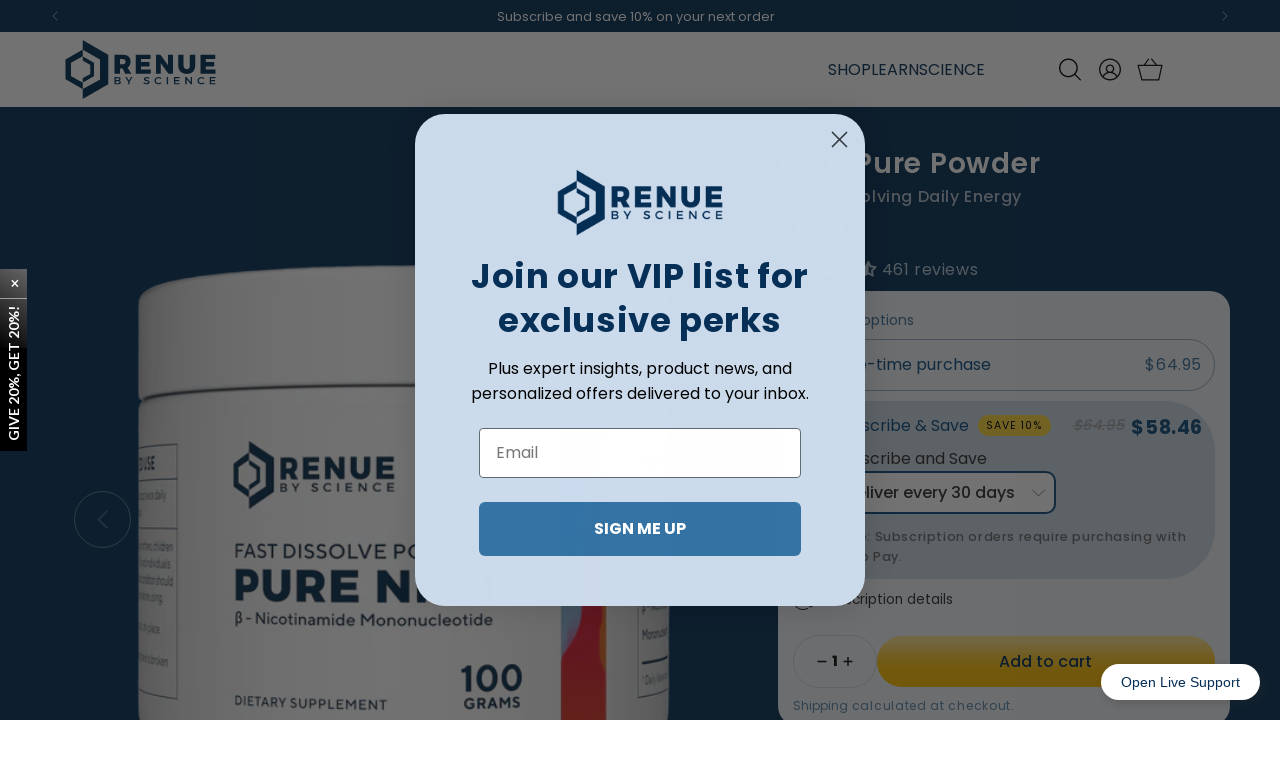

--- FILE ---
content_type: text/html; charset=utf-8
request_url: https://renuebyscience.com/products/pure-powder-100-grams
body_size: 119754
content:
<!doctype html>
  <html class="no-js" lang="en">
    <head>
      <!-- Preconnect to CDN - Critical -->
      <link rel="preconnect" href="https://renuebyscience.com" crossorigin>
      <link rel="preconnect" href="https://cdn.shopify.com" crossorigin>
      <link rel="dns-prefetch" href="https://renuebyscience.com">
      <link rel="dns-prefetch" href="https://cdn.shopify.com">
  
      <meta charset="utf-8">
      <meta http-equiv="X-UA-Compatible" content="IE=edge">
      <meta name="viewport" content="width=device-width,initial-scale=1">
      <meta name="theme-color" content="">
      <meta name="robots" content="index,follow">
      <link rel="canonical" href="https://renuebyscience.com/products/pure-powder-100-grams">
  
      <!-- 📌 Clarity Tracking Code 
      <script type="text/javascript">
        (function(c,l,a,r,i,t,y){
            c[a]=c[a]||function(){(c[a].q=c[a].q||[]).push(arguments)};
            t=l.createElement(r);t.async=1;t.src="https://www.clarity.ms/tag/"+i;
            y=l.getElementsByTagName(r)[0];y.parentNode.insertBefore(t,y);
        })(window, document, "clarity", "script", "o4ueiiv2c9");
      </script>
      📌 End of Clarity Tracking Code --><link rel="icon" type="image/png" href="//renuebyscience.com/cdn/shop/files/favicon.png?crop=center&height=32&v=1726214234&width=32"><link rel="preconnect" href="https://fonts.shopifycdn.com" crossorigin><style>
        @import 'https://fonts.googleapis.com/css2?family=Lato:ital,wght@0,400;0,500;0,600;0,700;0,800;0,900;1,400;1,500;1,600;1,700;1,800;1,900&display=swap';
      </style>
  
      <link rel="alternate" hreflang="en-au" href="https://renuebyscience.com.au">
      <link rel="alternate" hreflang="en-us" href="https://renuebyscience.com">
      <link rel="alternate" hreflang="en-nz" href="https://renuebyscience.com.au/en-nz">
      <link rel="alternate" hreflang="en-jp" href="https://renuebyscience.com.au/en-jp">
  
      <title>
        NMN Pure Powder
 &ndash; Renue By Science</title>
  
      
        <meta name="description" content="Pure NMN powder for custom dosing. This 100-gram container of Nicotinamide Mononucleotide provides a flexible and cost-effective way to support NAD+ production and anti-aging.">
      
  
      

<meta property="og:site_name" content="Renue By Science">
<meta property="og:url" content="https://renuebyscience.com/products/pure-powder-100-grams">
<meta property="og:title" content="NMN Pure Powder">
<meta property="og:type" content="product">
<meta property="og:description" content="Pure NMN powder for custom dosing. This 100-gram container of Nicotinamide Mononucleotide provides a flexible and cost-effective way to support NAD+ production and anti-aging."><meta property="og:image" content="http://renuebyscience.com/cdn/shop/files/RENUE-PURE-NMN-100gr-1-1_ed6f51e2-df0e-4576-8ac5-226faf286c92.png?v=1759777843">
  <meta property="og:image:secure_url" content="https://renuebyscience.com/cdn/shop/files/RENUE-PURE-NMN-100gr-1-1_ed6f51e2-df0e-4576-8ac5-226faf286c92.png?v=1759777843">
  <meta property="og:image:width" content="2000">
  <meta property="og:image:height" content="2000"><meta property="og:price:amount" content="64.95">
  <meta property="og:price:currency" content="USD"><meta name="twitter:site" content="@https://x.com/renuebyscience"><meta name="twitter:card" content="summary_large_image">
<meta name="twitter:title" content="NMN Pure Powder">
<meta name="twitter:description" content="Pure NMN powder for custom dosing. This 100-gram container of Nicotinamide Mononucleotide provides a flexible and cost-effective way to support NAD+ production and anti-aging.">

  
      <script src="//renuebyscience.com/cdn/shop/t/83/assets/constants.js?v=149554139861636282861766766312" defer="defer"></script>
      <script src="//renuebyscience.com/cdn/shop/t/83/assets/pubsub.js?v=158357773527763999511766766341" defer="defer"></script>
      <script src="//renuebyscience.com/cdn/shop/t/83/assets/global.js?v=142397508145904529861766766315" defer="defer"></script>
      <script src="//renuebyscience.com/cdn/shop/t/83/assets/rbs-general.js?v=177350691398971893871766766348" defer="defer"></script><script src="//renuebyscience.com/cdn/shop/t/83/assets/animations.js?v=147543090310097740301766766289" defer="defer"></script><!-- 📌 Swiper - Critical for Hero Slider -->
      
        <!-- Swiper -->
        <link rel="stylesheet" href="//renuebyscience.com/cdn/shop/t/83/assets/swiper-bundle.min.css?v=87766135802466555311766766380">
        <script src="//renuebyscience.com/cdn/shop/t/83/assets/swiper-bundle.min.js?v=104312064931231207321766766381" defer></script>
      
<style data-shopify>
  :root {
    --font-body-family: Poppins;
    --font-heading-family: Poppins;
    --font-body-style: normal;
    --font-body-weight: 400;
    --font-body-weight-semibold: 600;
    --font-body-weight-bold: 700;

    --font-body-scale: 1.0;
    --font-heading-scale: 1.0;

    --media-padding: px;
    --media-border-opacity: 0.05;
    --media-border-width: 1px;
    --media-radius: 0px;
    --media-shadow-opacity: 0.0;
    --media-shadow-horizontal-offset: 0px;
    --media-shadow-vertical-offset: 4px;
    --media-shadow-blur-radius: 5px;
    --media-shadow-visible: 0;

    --page-width: 144rem;
    --page-width-margin: 0rem;

    --product-card-image-padding: 0.0rem;
    --product-card-corner-radius: 0.0rem;
    --product-card-text-alignment: left;
    --product-card-border-width: 0.0rem;
    --product-card-border-opacity: 0.1;
    --product-card-shadow-opacity: 0.0;
    --product-card-shadow-visible: 0;
    --product-card-shadow-horizontal-offset: 0.0rem;
    --product-card-shadow-vertical-offset: 0.4rem;
    --product-card-shadow-blur-radius: 0.5rem;

    --collection-card-image-padding: 0.0rem;
    --collection-card-corner-radius: 0.0rem;
    --collection-card-text-alignment: left;
    --collection-card-border-width: 0.0rem;
    --collection-card-border-opacity: 0.1;
    --collection-card-shadow-opacity: 0.0;
    --collection-card-shadow-visible: 0;
    --collection-card-shadow-horizontal-offset: 0.0rem;
    --collection-card-shadow-vertical-offset: 0.4rem;
    --collection-card-shadow-blur-radius: 0.5rem;

    --blog-card-image-padding: 0.0rem;
    --blog-card-corner-radius: 0.0rem;
    --blog-card-text-alignment: left;
    --blog-card-border-width: 0.0rem;
    --blog-card-border-opacity: 0.1;
    --blog-card-shadow-opacity: 0.0;
    --blog-card-shadow-visible: 0;
    --blog-card-shadow-horizontal-offset: 0.0rem;
    --blog-card-shadow-vertical-offset: 0.4rem;
    --blog-card-shadow-blur-radius: 0.5rem;

    --badge-corner-radius: 4.0rem;

    --popup-border-width: 1px;
    --popup-border-opacity: 0.1;
    --popup-corner-radius: 0px;
    --popup-shadow-opacity: 0.05;
    --popup-shadow-horizontal-offset: 0px;
    --popup-shadow-vertical-offset: 4px;
    --popup-shadow-blur-radius: 5px;

    --drawer-border-width: 1px;
    --drawer-border-opacity: 0.1;
    --drawer-shadow-opacity: 0.0;
    --drawer-shadow-horizontal-offset: 0px;
    --drawer-shadow-vertical-offset: 4px;
    --drawer-shadow-blur-radius: 5px;

    --spacing-sections-desktop: 0px;
    --spacing-sections-mobile: 0px;

    --grid-desktop-vertical-spacing: 8px;
    --grid-desktop-horizontal-spacing: 8px;
    --grid-mobile-vertical-spacing: 8px;
    --grid-mobile-horizontal-spacing: 8px;

    --text-boxes-border-opacity: 0.1;
    --text-boxes-border-width: 0px;
    --text-boxes-radius: 0px;
    --text-boxes-shadow-opacity: 0.0;
    --text-boxes-shadow-visible: 0;
    --text-boxes-shadow-horizontal-offset: 0px;
    --text-boxes-shadow-vertical-offset: 4px;
    --text-boxes-shadow-blur-radius: 5px;

    --buttons-radius: 0px;
    --buttons-radius-outset: 0px;
    --buttons-border-width: 1px;
    --buttons-border-opacity: 1.0;
    --buttons-shadow-opacity: 0.0;
    --buttons-shadow-visible: 0;
    --buttons-shadow-horizontal-offset: 0px;
    --buttons-shadow-vertical-offset: 4px;
    --buttons-shadow-blur-radius: 5px;
    --buttons-border-offset: 0px;

    --inputs-radius: 0px;
    --inputs-border-width: 1px;
    --inputs-border-opacity: 0.55;
    --inputs-shadow-opacity: 0.0;
    --inputs-shadow-horizontal-offset: 0px;
    --inputs-margin-offset: 0px;
    --inputs-shadow-vertical-offset: 4px;
    --inputs-shadow-blur-radius: 5px;
    --inputs-radius-outset: 0px;

    --variant-pills-radius: 40px;
    --variant-pills-border-width: 1px;
    --variant-pills-border-opacity: 0.55;
    --variant-pills-shadow-opacity: 0.0;
    --variant-pills-shadow-horizontal-offset: 0px;
    --variant-pills-shadow-vertical-offset: 4px;
    --variant-pills-shadow-blur-radius: 5px;
  }
</style>

<link href="//renuebyscience.com/cdn/shop/t/83/assets/base.css?v=153548632460481380211766766290" rel="stylesheet" type="text/css" media="all" />
<link
    rel="stylesheet"
    href="//renuebyscience.com/cdn/shop/t/83/assets/component-predictive-search.css?v=85913294783299393391766766305"
    media="print"
    onload="this.media='all'"
  ><link href="//renuebyscience.com/cdn/shop/t/83/assets/component-card.css?v=125110823325484216351766766294" rel="stylesheet" type="text/css" media="all" />

<link href="//renuebyscience.com/cdn/shop/t/83/assets/app.css?v=1124185361168333111766766289" rel="stylesheet" type="text/css" media="all" />
<!-- 📌 General Styles -->

      <link rel="stylesheet" href="//renuebyscience.com/cdn/shop/t/83/assets/rbs-general.css?v=86386956214970248861766766348">
      <link rel="stylesheet" href="//renuebyscience.com/cdn/shop/t/83/assets/rbsv2-general.css?v=125543827990607957501767710744">
      


      <!-- 📌 Home Page --><!-- 📌 Collection Pages --><!-- Blog Pages --><!-- 📌 Landing Pages --><!-- 📌 Optin Pages with Klaviyo Forms --><!-- 📌 Product Pages --><link rel="stylesheet" href="//renuebyscience.com/cdn/shop/t/83/assets/rbs-product-top.css?v=168919997270617802291766766365">
        <link rel="stylesheet" href="//renuebyscience.com/cdn/shop/t/83/assets/rbs-product-nmn-powder-2026.css?v=48316955905260521031766766359"><!-- 📌 Pages & Company Pages --><!-- 📌 Chatbot Page -->
  
      
  
      <script>window.performance && window.performance.mark && window.performance.mark('shopify.content_for_header.start');</script><meta name="facebook-domain-verification" content="h0ol1fx1rylnk60eunx9rirvv7xtkm">
<meta id="shopify-digital-wallet" name="shopify-digital-wallet" content="/71257850114/digital_wallets/dialog">
<meta name="shopify-checkout-api-token" content="501bc9db248f1ed27784b7acd2955df7">
<meta id="in-context-paypal-metadata" data-shop-id="71257850114" data-venmo-supported="false" data-environment="production" data-locale="en_US" data-paypal-v4="true" data-currency="USD">
<link rel="alternate" type="application/json+oembed" href="https://renuebyscience.com/products/pure-powder-100-grams.oembed">
<script async="async" src="/checkouts/internal/preloads.js?locale=en-US"></script>
<link rel="preconnect" href="https://shop.app" crossorigin="anonymous">
<script async="async" src="https://shop.app/checkouts/internal/preloads.js?locale=en-US&shop_id=71257850114" crossorigin="anonymous"></script>
<script id="apple-pay-shop-capabilities" type="application/json">{"shopId":71257850114,"countryCode":"US","currencyCode":"USD","merchantCapabilities":["supports3DS"],"merchantId":"gid:\/\/shopify\/Shop\/71257850114","merchantName":"Renue By Science","requiredBillingContactFields":["postalAddress","email","phone"],"requiredShippingContactFields":["postalAddress","email","phone"],"shippingType":"shipping","supportedNetworks":["visa","masterCard","amex","discover","elo","jcb"],"total":{"type":"pending","label":"Renue By Science","amount":"1.00"},"shopifyPaymentsEnabled":true,"supportsSubscriptions":true}</script>
<script id="shopify-features" type="application/json">{"accessToken":"501bc9db248f1ed27784b7acd2955df7","betas":["rich-media-storefront-analytics"],"domain":"renuebyscience.com","predictiveSearch":true,"shopId":71257850114,"locale":"en"}</script>
<script>var Shopify = Shopify || {};
Shopify.shop = "renuebyscience-us.myshopify.com";
Shopify.locale = "en";
Shopify.currency = {"active":"USD","rate":"1.0"};
Shopify.country = "US";
Shopify.theme = {"name":"New NMN Landing Page - New Theme - 26Dec25 US","id":156987752706,"schema_name":"Lightning","schema_version":"1.0.6","theme_store_id":887,"role":"main"};
Shopify.theme.handle = "null";
Shopify.theme.style = {"id":null,"handle":null};
Shopify.cdnHost = "renuebyscience.com/cdn";
Shopify.routes = Shopify.routes || {};
Shopify.routes.root = "/";</script>
<script type="module">!function(o){(o.Shopify=o.Shopify||{}).modules=!0}(window);</script>
<script>!function(o){function n(){var o=[];function n(){o.push(Array.prototype.slice.apply(arguments))}return n.q=o,n}var t=o.Shopify=o.Shopify||{};t.loadFeatures=n(),t.autoloadFeatures=n()}(window);</script>
<script>
  window.ShopifyPay = window.ShopifyPay || {};
  window.ShopifyPay.apiHost = "shop.app\/pay";
  window.ShopifyPay.redirectState = null;
</script>
<script id="shop-js-analytics" type="application/json">{"pageType":"product"}</script>
<script defer="defer" async type="module" src="//renuebyscience.com/cdn/shopifycloud/shop-js/modules/v2/client.init-shop-cart-sync_IZsNAliE.en.esm.js"></script>
<script defer="defer" async type="module" src="//renuebyscience.com/cdn/shopifycloud/shop-js/modules/v2/chunk.common_0OUaOowp.esm.js"></script>
<script type="module">
  await import("//renuebyscience.com/cdn/shopifycloud/shop-js/modules/v2/client.init-shop-cart-sync_IZsNAliE.en.esm.js");
await import("//renuebyscience.com/cdn/shopifycloud/shop-js/modules/v2/chunk.common_0OUaOowp.esm.js");

  window.Shopify.SignInWithShop?.initShopCartSync?.({"fedCMEnabled":true,"windoidEnabled":true});

</script>
<script defer="defer" async type="module" src="//renuebyscience.com/cdn/shopifycloud/shop-js/modules/v2/client.payment-terms_CNlwjfZz.en.esm.js"></script>
<script defer="defer" async type="module" src="//renuebyscience.com/cdn/shopifycloud/shop-js/modules/v2/chunk.common_0OUaOowp.esm.js"></script>
<script defer="defer" async type="module" src="//renuebyscience.com/cdn/shopifycloud/shop-js/modules/v2/chunk.modal_CGo_dVj3.esm.js"></script>
<script type="module">
  await import("//renuebyscience.com/cdn/shopifycloud/shop-js/modules/v2/client.payment-terms_CNlwjfZz.en.esm.js");
await import("//renuebyscience.com/cdn/shopifycloud/shop-js/modules/v2/chunk.common_0OUaOowp.esm.js");
await import("//renuebyscience.com/cdn/shopifycloud/shop-js/modules/v2/chunk.modal_CGo_dVj3.esm.js");

  
</script>
<script>
  window.Shopify = window.Shopify || {};
  if (!window.Shopify.featureAssets) window.Shopify.featureAssets = {};
  window.Shopify.featureAssets['shop-js'] = {"shop-cart-sync":["modules/v2/client.shop-cart-sync_DLOhI_0X.en.esm.js","modules/v2/chunk.common_0OUaOowp.esm.js"],"init-fed-cm":["modules/v2/client.init-fed-cm_C6YtU0w6.en.esm.js","modules/v2/chunk.common_0OUaOowp.esm.js"],"shop-button":["modules/v2/client.shop-button_BCMx7GTG.en.esm.js","modules/v2/chunk.common_0OUaOowp.esm.js"],"shop-cash-offers":["modules/v2/client.shop-cash-offers_BT26qb5j.en.esm.js","modules/v2/chunk.common_0OUaOowp.esm.js","modules/v2/chunk.modal_CGo_dVj3.esm.js"],"init-windoid":["modules/v2/client.init-windoid_B9PkRMql.en.esm.js","modules/v2/chunk.common_0OUaOowp.esm.js"],"init-shop-email-lookup-coordinator":["modules/v2/client.init-shop-email-lookup-coordinator_DZkqjsbU.en.esm.js","modules/v2/chunk.common_0OUaOowp.esm.js"],"shop-toast-manager":["modules/v2/client.shop-toast-manager_Di2EnuM7.en.esm.js","modules/v2/chunk.common_0OUaOowp.esm.js"],"shop-login-button":["modules/v2/client.shop-login-button_BtqW_SIO.en.esm.js","modules/v2/chunk.common_0OUaOowp.esm.js","modules/v2/chunk.modal_CGo_dVj3.esm.js"],"avatar":["modules/v2/client.avatar_BTnouDA3.en.esm.js"],"pay-button":["modules/v2/client.pay-button_CWa-C9R1.en.esm.js","modules/v2/chunk.common_0OUaOowp.esm.js"],"init-shop-cart-sync":["modules/v2/client.init-shop-cart-sync_IZsNAliE.en.esm.js","modules/v2/chunk.common_0OUaOowp.esm.js"],"init-customer-accounts":["modules/v2/client.init-customer-accounts_DenGwJTU.en.esm.js","modules/v2/client.shop-login-button_BtqW_SIO.en.esm.js","modules/v2/chunk.common_0OUaOowp.esm.js","modules/v2/chunk.modal_CGo_dVj3.esm.js"],"init-shop-for-new-customer-accounts":["modules/v2/client.init-shop-for-new-customer-accounts_JdHXxpS9.en.esm.js","modules/v2/client.shop-login-button_BtqW_SIO.en.esm.js","modules/v2/chunk.common_0OUaOowp.esm.js","modules/v2/chunk.modal_CGo_dVj3.esm.js"],"init-customer-accounts-sign-up":["modules/v2/client.init-customer-accounts-sign-up_D6__K_p8.en.esm.js","modules/v2/client.shop-login-button_BtqW_SIO.en.esm.js","modules/v2/chunk.common_0OUaOowp.esm.js","modules/v2/chunk.modal_CGo_dVj3.esm.js"],"checkout-modal":["modules/v2/client.checkout-modal_C_ZQDY6s.en.esm.js","modules/v2/chunk.common_0OUaOowp.esm.js","modules/v2/chunk.modal_CGo_dVj3.esm.js"],"shop-follow-button":["modules/v2/client.shop-follow-button_XetIsj8l.en.esm.js","modules/v2/chunk.common_0OUaOowp.esm.js","modules/v2/chunk.modal_CGo_dVj3.esm.js"],"lead-capture":["modules/v2/client.lead-capture_DvA72MRN.en.esm.js","modules/v2/chunk.common_0OUaOowp.esm.js","modules/v2/chunk.modal_CGo_dVj3.esm.js"],"shop-login":["modules/v2/client.shop-login_ClXNxyh6.en.esm.js","modules/v2/chunk.common_0OUaOowp.esm.js","modules/v2/chunk.modal_CGo_dVj3.esm.js"],"payment-terms":["modules/v2/client.payment-terms_CNlwjfZz.en.esm.js","modules/v2/chunk.common_0OUaOowp.esm.js","modules/v2/chunk.modal_CGo_dVj3.esm.js"]};
</script>
<script>(function() {
  var isLoaded = false;
  function asyncLoad() {
    if (isLoaded) return;
    isLoaded = true;
    var urls = ["https:\/\/cdn-app.sealsubscriptions.com\/shopify\/public\/js\/sealsubscriptions.js?shop=renuebyscience-us.myshopify.com","https:\/\/ecommplugins-scripts.trustpilot.com\/v2.1\/js\/header.min.js?settings=eyJrZXkiOiJmTURGdlpMZk1zZUFvSXhUIiwicyI6Im5vbmUifQ==\u0026shop=renuebyscience-us.myshopify.com","https:\/\/ecommplugins-scripts.trustpilot.com\/v2.1\/js\/success.min.js?settings=eyJrZXkiOiJmTURGdlpMZk1zZUFvSXhUIiwicyI6Im5vbmUiLCJ0IjpbIm9yZGVycy9mdWxmaWxsZWQiXSwidiI6IiIsImEiOiIifQ==\u0026shop=renuebyscience-us.myshopify.com","https:\/\/ecommplugins-trustboxsettings.trustpilot.com\/renuebyscience-us.myshopify.com.js?settings=1738861212126\u0026shop=renuebyscience-us.myshopify.com","\/\/cdn.shopify.com\/proxy\/43b8530010c24aebf21d683040a2e52004018891cd72287d157375ef8aba7fd4\/spfy-pxl.archive-digger.com\/assets\/script_tag.js?shopId=renuebyscience-us.myshopify.com\u0026taboolaId=1789253\u0026ecav=true\u0026eh=true\u0026ess=true\u0026ep=true\u0026eatc=true\u0026eprv=true\u0026ecv=true\u0026epv=true\u0026esc=true\u0026shop=renuebyscience-us.myshopify.com\u0026sp-cache-control=cHVibGljLCBtYXgtYWdlPTkwMA","https:\/\/d1o5e9vlirdalo.cloudfront.net\/vfLoader.js?pk=renuebyscience2218.7787606092793\u0026e=prod\u0026shop=renuebyscience-us.myshopify.com"];
    for (var i = 0; i < urls.length; i++) {
      var s = document.createElement('script');
      s.type = 'text/javascript';
      s.async = true;
      s.src = urls[i];
      var x = document.getElementsByTagName('script')[0];
      x.parentNode.insertBefore(s, x);
    }
  };
  if(window.attachEvent) {
    window.attachEvent('onload', asyncLoad);
  } else {
    window.addEventListener('load', asyncLoad, false);
  }
})();</script>
<script id="__st">var __st={"a":71257850114,"offset":-18000,"reqid":"f8a0dd36-8d09-428f-950a-8f50af25b586-1768427281","pageurl":"renuebyscience.com\/products\/pure-powder-100-grams","u":"05a03f33a974","p":"product","rtyp":"product","rid":8799903088898};</script>
<script>window.ShopifyPaypalV4VisibilityTracking = true;</script>
<script id="captcha-bootstrap">!function(){'use strict';const t='contact',e='account',n='new_comment',o=[[t,t],['blogs',n],['comments',n],[t,'customer']],c=[[e,'customer_login'],[e,'guest_login'],[e,'recover_customer_password'],[e,'create_customer']],r=t=>t.map((([t,e])=>`form[action*='/${t}']:not([data-nocaptcha='true']) input[name='form_type'][value='${e}']`)).join(','),a=t=>()=>t?[...document.querySelectorAll(t)].map((t=>t.form)):[];function s(){const t=[...o],e=r(t);return a(e)}const i='password',u='form_key',d=['recaptcha-v3-token','g-recaptcha-response','h-captcha-response',i],f=()=>{try{return window.sessionStorage}catch{return}},m='__shopify_v',_=t=>t.elements[u];function p(t,e,n=!1){try{const o=window.sessionStorage,c=JSON.parse(o.getItem(e)),{data:r}=function(t){const{data:e,action:n}=t;return t[m]||n?{data:e,action:n}:{data:t,action:n}}(c);for(const[e,n]of Object.entries(r))t.elements[e]&&(t.elements[e].value=n);n&&o.removeItem(e)}catch(o){console.error('form repopulation failed',{error:o})}}const l='form_type',E='cptcha';function T(t){t.dataset[E]=!0}const w=window,h=w.document,L='Shopify',v='ce_forms',y='captcha';let A=!1;((t,e)=>{const n=(g='f06e6c50-85a8-45c8-87d0-21a2b65856fe',I='https://cdn.shopify.com/shopifycloud/storefront-forms-hcaptcha/ce_storefront_forms_captcha_hcaptcha.v1.5.2.iife.js',D={infoText:'Protected by hCaptcha',privacyText:'Privacy',termsText:'Terms'},(t,e,n)=>{const o=w[L][v],c=o.bindForm;if(c)return c(t,g,e,D).then(n);var r;o.q.push([[t,g,e,D],n]),r=I,A||(h.body.append(Object.assign(h.createElement('script'),{id:'captcha-provider',async:!0,src:r})),A=!0)});var g,I,D;w[L]=w[L]||{},w[L][v]=w[L][v]||{},w[L][v].q=[],w[L][y]=w[L][y]||{},w[L][y].protect=function(t,e){n(t,void 0,e),T(t)},Object.freeze(w[L][y]),function(t,e,n,w,h,L){const[v,y,A,g]=function(t,e,n){const i=e?o:[],u=t?c:[],d=[...i,...u],f=r(d),m=r(i),_=r(d.filter((([t,e])=>n.includes(e))));return[a(f),a(m),a(_),s()]}(w,h,L),I=t=>{const e=t.target;return e instanceof HTMLFormElement?e:e&&e.form},D=t=>v().includes(t);t.addEventListener('submit',(t=>{const e=I(t);if(!e)return;const n=D(e)&&!e.dataset.hcaptchaBound&&!e.dataset.recaptchaBound,o=_(e),c=g().includes(e)&&(!o||!o.value);(n||c)&&t.preventDefault(),c&&!n&&(function(t){try{if(!f())return;!function(t){const e=f();if(!e)return;const n=_(t);if(!n)return;const o=n.value;o&&e.removeItem(o)}(t);const e=Array.from(Array(32),(()=>Math.random().toString(36)[2])).join('');!function(t,e){_(t)||t.append(Object.assign(document.createElement('input'),{type:'hidden',name:u})),t.elements[u].value=e}(t,e),function(t,e){const n=f();if(!n)return;const o=[...t.querySelectorAll(`input[type='${i}']`)].map((({name:t})=>t)),c=[...d,...o],r={};for(const[a,s]of new FormData(t).entries())c.includes(a)||(r[a]=s);n.setItem(e,JSON.stringify({[m]:1,action:t.action,data:r}))}(t,e)}catch(e){console.error('failed to persist form',e)}}(e),e.submit())}));const S=(t,e)=>{t&&!t.dataset[E]&&(n(t,e.some((e=>e===t))),T(t))};for(const o of['focusin','change'])t.addEventListener(o,(t=>{const e=I(t);D(e)&&S(e,y())}));const B=e.get('form_key'),M=e.get(l),P=B&&M;t.addEventListener('DOMContentLoaded',(()=>{const t=y();if(P)for(const e of t)e.elements[l].value===M&&p(e,B);[...new Set([...A(),...v().filter((t=>'true'===t.dataset.shopifyCaptcha))])].forEach((e=>S(e,t)))}))}(h,new URLSearchParams(w.location.search),n,t,e,['guest_login'])})(!1,!0)}();</script>
<script integrity="sha256-4kQ18oKyAcykRKYeNunJcIwy7WH5gtpwJnB7kiuLZ1E=" data-source-attribution="shopify.loadfeatures" defer="defer" src="//renuebyscience.com/cdn/shopifycloud/storefront/assets/storefront/load_feature-a0a9edcb.js" crossorigin="anonymous"></script>
<script crossorigin="anonymous" defer="defer" src="//renuebyscience.com/cdn/shopifycloud/storefront/assets/shopify_pay/storefront-65b4c6d7.js?v=20250812"></script>
<script data-source-attribution="shopify.dynamic_checkout.dynamic.init">var Shopify=Shopify||{};Shopify.PaymentButton=Shopify.PaymentButton||{isStorefrontPortableWallets:!0,init:function(){window.Shopify.PaymentButton.init=function(){};var t=document.createElement("script");t.src="https://renuebyscience.com/cdn/shopifycloud/portable-wallets/latest/portable-wallets.en.js",t.type="module",document.head.appendChild(t)}};
</script>
<script data-source-attribution="shopify.dynamic_checkout.buyer_consent">
  function portableWalletsHideBuyerConsent(e){var t=document.getElementById("shopify-buyer-consent"),n=document.getElementById("shopify-subscription-policy-button");t&&n&&(t.classList.add("hidden"),t.setAttribute("aria-hidden","true"),n.removeEventListener("click",e))}function portableWalletsShowBuyerConsent(e){var t=document.getElementById("shopify-buyer-consent"),n=document.getElementById("shopify-subscription-policy-button");t&&n&&(t.classList.remove("hidden"),t.removeAttribute("aria-hidden"),n.addEventListener("click",e))}window.Shopify?.PaymentButton&&(window.Shopify.PaymentButton.hideBuyerConsent=portableWalletsHideBuyerConsent,window.Shopify.PaymentButton.showBuyerConsent=portableWalletsShowBuyerConsent);
</script>
<script data-source-attribution="shopify.dynamic_checkout.cart.bootstrap">document.addEventListener("DOMContentLoaded",(function(){function t(){return document.querySelector("shopify-accelerated-checkout-cart, shopify-accelerated-checkout")}if(t())Shopify.PaymentButton.init();else{new MutationObserver((function(e,n){t()&&(Shopify.PaymentButton.init(),n.disconnect())})).observe(document.body,{childList:!0,subtree:!0})}}));
</script>
<script id='scb4127' type='text/javascript' async='' src='https://renuebyscience.com/cdn/shopifycloud/privacy-banner/storefront-banner.js'></script><link id="shopify-accelerated-checkout-styles" rel="stylesheet" media="screen" href="https://renuebyscience.com/cdn/shopifycloud/portable-wallets/latest/accelerated-checkout-backwards-compat.css" crossorigin="anonymous">
<style id="shopify-accelerated-checkout-cart">
        #shopify-buyer-consent {
  margin-top: 1em;
  display: inline-block;
  width: 100%;
}

#shopify-buyer-consent.hidden {
  display: none;
}

#shopify-subscription-policy-button {
  background: none;
  border: none;
  padding: 0;
  text-decoration: underline;
  font-size: inherit;
  cursor: pointer;
}

#shopify-subscription-policy-button::before {
  box-shadow: none;
}

      </style>
<script id="sections-script" data-sections="header" defer="defer" src="//renuebyscience.com/cdn/shop/t/83/compiled_assets/scripts.js?20719"></script>
<script>window.performance && window.performance.mark && window.performance.mark('shopify.content_for_header.end');</script>
  
      <style data-shopify>
        
  
        .color-scheme-1, .color-scheme-2, .color-scheme-3, .color-scheme-4, .color-scheme-5, .color-scheme-9d92e751-e8a5-452b-9d9f-0863191d6b84, .color-scheme-35b98dc9-e968-4c01-8598-1db47253e803 {
          --color-background: ;
          --color-foreground: ;
          --color-shadow: ;
          --color-button: ;
          --color-button-text: ;
          --color-secondary-button: ;
          --color-secondary-button-text: ;
          --color-link: ;
          --color-badge-foreground: ;
          --color-badge-background: ;
          --color-badge-border: ;
          --payment-terms-background-color: ;
        }
      </style>
  
      <link href="//renuebyscience.com/cdn/shop/t/83/assets/base.css?v=153548632460481380211766766290" rel="stylesheet" type="text/css" media="all" />
<link rel="stylesheet" href="//renuebyscience.com/cdn/shop/t/83/assets/animations.css?20719" media="print" onload="this.media='all'"><script>
        document.documentElement.className = document.documentElement.className.replace('no-js', 'js');
        if (Shopify.designMode) {
          document.documentElement.classList.add('shopify-design-mode');
        }
      </script>
  
      <style>
   #rbs-zendesk-trigger {
      position: fixed;
      bottom: 20px;
      right: 20px;
      z-index: 100000000000000000000000000 !important;
   }

   #rbs-zendesk-trigger-button {
      padding: 10px 20px;
      font-size: 14px;
      font-weight: 500;
      color: #062f56;
      background-color: #fff;
      border-radius: 50px;
      border: 0;
      cursor: pointer;
      box-shadow: 4px 3px 6px 2px #33333330;
   }

   /* Hide spans by default */
   #rbs-zendesk-trigger-button .zendesk-status-opened,
   #rbs-zendesk-trigger-button .zendesk-status-closed {
      display: none;
   }

   /* Show only the span with "show" class */
   #rbs-zendesk-trigger-button .zendesk-status-opened.show,
   #rbs-zendesk-trigger-button .zendesk-status-closed.show {
      display: inline;
   }

   #launcher{
      display: none !important;
      left: initial !important;
      right: 150px !important;
      bottom: 6px !important;
      transform: scale(0.56);
      border-radius: 50% !important;
   }

   iframe[name="Messaging window"] {
      left: initial !important;
      right: 20px !important;
      bottom: 65px !important;
      width: 405px !important;
      z-index: 9999999999 !important;
   }

   body.zendesk-messenger-active iframe[name="Messaging window"]{
      z-index: 9999999999 !important;
   }

   @media (max-width: 1024px) {

      body.zendesk-messenger-active #repWebClientContainer {
         display: none !important;
      }

      body:not(.zendesk-messenger-active) #repWebClientContainer {
         display: block !important;
      }

      #launcher {
         left: initial !important;
         right: 0;
         bottom: 6px !important;
      }

      iframe[name="Messaging window"] {
         position: absolute !important;
         left: 0px !important;
         right: 0px !important;
         bottom: 67px !important;
         z-index: 9999999999999999 !important;
         height: 85% !important;
      }
   }

   @media (max-width: 990px){
      #rbs-zendesk-trigger{
         display: none !important;
      }
   }

   @media (max-width: 430px){

      #rbs-zendesk-trigger-button{
         display: none !important;
      }

      #repWebClientContainer .chat-button{
         bottom: 40px !important;
      }

      body.zendesk-messenger-active #repWebClientContainer {
         display: block !important;
      }

      body:not(.zendesk-messenger-active) #repWebClientContainer {
         display: block !important;
      }
   }

</style>

<div id="rbs-zendesk-trigger">
   <button id="rbs-zendesk-trigger-button">
      <span class="zendesk-status-opened show">Open Live Support</span>
      <span class="zendesk-status-closed">Close Live Support</span>
   </button>
</div>

<script src="//renuebyscience.com/cdn/shop/t/83/assets/rbs-chatbot-ai.js?v=125227334291712833841766766346" defer></script>
  
      
<script>
  var _talkableq = _talkableq || [];
  _talkableq.push(['authenticate_customer', {"email":"","first_name":"","last_name":"","customer_id":""}]);
</script>
<script async src="//d2jjzw81hqbuqv.cloudfront.net/integration/clients/renuebyscience.min.js" type="text/javascript"></script>

  
      <script src="//renuebyscience.com/cdn/shop/t/83/assets/rbsv2-general.js?v=3868905832895387151766766369" defer="defer"></script><!-- 📌 Optin Pages with Klaviyo Forms --><!-- 📌 BFCM 2025 Pages --><!-- 📌 Company Pages --><!-- 📌 Twitter conversion tracking event code -->
        <script>
          !function(e,t,n,s,u,a){e.twq||(s=e.twq=function(){s.exe?s.exe.apply(s,arguments):s.queue.push(arguments);
          },s.version='1.1',s.queue=[],u=t.createElement(n),u.async=!0,u.src='https://static.ads-twitter.com/uwt.js',
          a=t.getElementsByTagName(n)[0],a.parentNode.insertBefore(u,a))}(window,document,'script');
          twq('config','phglb');
        </script>
  
        
          <script type="text/javascript">
            twq('track', 'ViewContent', {
              value: 64.95,
              currency: 'USD',
              content_ids: ['8799903088898'],
              content_name: 'NMN Pure Powder',
              content_type: 'product'
            });
          </script>
        
  
        <script type="text/javascript">
          twq('track', 'AddToCart', {
            value: 0.00,
            currency: 'USD',
            content_ids: [
              
            ],
            content_name: '',
            content_type: 'product'
          });
        </script>
        
        
  
      <!-- End Twitter conversion tracking base code -->
      
      <!-- 📌 Instant.page -->
        <script src="//instant.page/5.2.0" type="module" integrity="sha384-jnZyxPjiipYXnSU0ygqeac2q7CVYMbh84q0uHVRRxEtvFPiQYbXWUorga2aqZJ0z"></script>
      <!-- 📌 End Instant.page -->
  
      <!-- 📌 Zendesk Widget Script -->
        <script
          id="ze-snippet"
          src="https://static.zdassets.com/ekr/snippet.js?key=9ca1eb37-b828-4427-8b8a-22d7e828cf26"
          defer
        ></script>
  
        <script>
          // Wait for the Zendesk widget to fully load
          window.zESettings = {
            webWidget: {
              launcher: {
                chatLabel: {
                  '*': 'Need Help?'
                }
              }
            }
          };
  
          window.onload = function() {
            zE(function() {
              zE('webWidget', 'hide'); // Minimize the widget on page load
            });
  
            // Show the launcher, so users can still click to expand it
            zE('webWidget:on', 'open', function() {
              zE('webWidget', 'show');
            });
          };
        </script>
      <!-- 📌 End of Zendesk Widget Script -->
  
      <!-- START FOUANALYTICS EMBED CODE -->
        <script src="https://api.fouanalytics.com/api/init-6022ojgx2a6ytos91bup.js" data-cfasync="false" async></script><noscript><img src="https://api.fouanalytics.com/api/noscript-6022ojgx2a6ytos91bup.gif" width="1" height="1"/></noscript>
      <!-- END FOUANALYTICS EMBED CODE -->
  
      <script>
        window['_fs_host'] = 'fullstory.com';
        window['_fs_script'] = 'edge.fullstory.com/s/fs.js';
        window['_fs_org'] = 'o-23BHQ9-na1';
        window['_fs_namespace'] = 'FS';
        !function(m,n,e,t,l,o,g,y){var s,f,a=function(h){
        return!(h in m)||(m.console&&m.console.log&&m.console.log('FullStory namespace conflict. Please set window["_fs_namespace"].'),!1)}(e)
        ;function p(b){var h,d=[];function j(){h&&(d.forEach((function(b){var d;try{d=b[h[0]]&&b[h[0]](h[1])}catch(h){return void(b[3]&&b[3](h))}
        d&&d.then?d.then(b[2],b[3]):b[2]&&b[2](d)})),d.length=0)}function r(b){return function(d){h||(h=[b,d],j())}}return b(r(0),r(1)),{
        then:function(b,h){return p((function(r,i){d.push([b,h,r,i]),j()}))}}}a&&(g=m[e]=function(){var b=function(b,d,j,r){function i(i,c){
        h(b,d,j,i,c,r)}r=r||2;var c,u=/Async$/;return u.test(b)?(b=b.replace(u,""),"function"==typeof Promise?new Promise(i):p(i)):h(b,d,j,c,c,r)}
        ;function h(h,d,j,r,i,c){return b._api?b._api(h,d,j,r,i,c):(b.q&&b.q.push([h,d,j,r,i,c]),null)}return b.q=[],b}(),y=function(b){function h(h){
        "function"==typeof h[4]&&h[4](new Error(b))}var d=g.q;if(d){for(var j=0;j<d.length;j++)h(d[j]);d.length=0,d.push=h}},function(){
        (o=n.createElement(t)).async=!0,o.crossOrigin="anonymous",o.src="https://"+l,o.onerror=function(){y("Error loading "+l)}
        ;var b=n.getElementsByTagName(t)[0];b&&b.parentNode?b.parentNode.insertBefore(o,b):n.head.appendChild(o)}(),function(){function b(){}
        function h(b,h,d){g(b,h,d,1)}function d(b,d,j){h("setProperties",{type:b,properties:d},j)}function j(b,h){d("user",b,h)}function r(b,h,d){j({
        uid:b},d),h&&j(h,d)}g.identify=r,g.setUserVars=j,g.identifyAccount=b,g.clearUserCookie=b,g.setVars=d,g.event=function(b,d,j){h("trackEvent",{
        name:b,properties:d},j)},g.anonymize=function(){r(!1)},g.shutdown=function(){h("shutdown")},g.restart=function(){h("restart")},
        g.log=function(b,d){h("log",{level:b,msg:d})},g.consent=function(b){h("setIdentity",{consent:!arguments.length||b})}}(),s="fetch",
        f="XMLHttpRequest",g._w={},g._w[f]=m[f],g._w[s]=m[s],m[s]&&(m[s]=function(){return g._w[s].apply(this,arguments)}),g._v="2.0.0")
        }(window,document,window._fs_namespace,"script",window._fs_script);
      </script>

      
        <script>
          console.log('No customer logged in');
        </script>
      
  
    <!-- BEGIN app block: shopify://apps/geo-pro-geolocation/blocks/geopro/16fc5313-7aee-4e90-ac95-f50fc7c8b657 --><!-- This snippet is used to load Geo:Pro data on the storefront -->
<meta class='geo-ip' content='[base64]'>
<!-- This snippet initializes the plugin -->
<script async>
  try {
    const loadGeoPro=()=>{let e=e=>{if(!e||e.isCrawler||"success"!==e.message){window.geopro_cancel="1";return}let o=e.isAdmin?"el-geoip-location-admin":"el-geoip-location",s=Date.now()+864e5;localStorage.setItem(o,JSON.stringify({value:e.data,expires:s})),e.isAdmin&&localStorage.setItem("el-geoip-admin",JSON.stringify({value:"1",expires:s}))},o=new XMLHttpRequest;o.open("GET","https://geo.geoproapp.com?x-api-key=91e359ab7-2b63-539e-1de2-c4bf731367a7",!0),o.responseType="json",o.onload=()=>e(200===o.status?o.response:null),o.send()},load=!["el-geoip-location-admin","el-geoip-location"].some(e=>{try{let o=JSON.parse(localStorage.getItem(e));return o&&o.expires>Date.now()}catch(s){return!1}});load&&loadGeoPro();
  } catch(e) {
    console.warn('Geo:Pro error', e);
    window.geopro_cancel = '1';
  }
</script>
<script src="https://cdn.shopify.com/extensions/019b746b-26da-7a64-a671-397924f34f11/easylocation-195/assets/easylocation-storefront.min.js" type="text/javascript" async></script>


<!-- END app block --><!-- BEGIN app block: shopify://apps/sc-easy-redirects/blocks/app/be3f8dbd-5d43-46b4-ba43-2d65046054c2 -->
    <!-- common for all pages -->
    
    
        
            <script src="https://cdn.shopify.com/extensions/264f3360-3201-4ab7-9087-2c63466c86a3/sc-easy-redirects-5/assets/esc-redirect-app.js" async></script>
        
    




<!-- END app block --><!-- BEGIN app block: shopify://apps/judge-me-reviews/blocks/judgeme_core/61ccd3b1-a9f2-4160-9fe9-4fec8413e5d8 --><!-- Start of Judge.me Core -->






<link rel="dns-prefetch" href="https://cdnwidget.judge.me">
<link rel="dns-prefetch" href="https://cdn.judge.me">
<link rel="dns-prefetch" href="https://cdn1.judge.me">
<link rel="dns-prefetch" href="https://api.judge.me">

<script data-cfasync='false' class='jdgm-settings-script'>window.jdgmSettings={"pagination":5,"disable_web_reviews":false,"badge_no_review_text":"No reviews","badge_n_reviews_text":"{{ n }} review/reviews","badge_star_color":"#104D7F","hide_badge_preview_if_no_reviews":true,"badge_hide_text":false,"enforce_center_preview_badge":false,"widget_title":"Customer Reviews","widget_open_form_text":"Write a review","widget_close_form_text":"Cancel review","widget_refresh_page_text":"Refresh page","widget_summary_text":"Based on {{ number_of_reviews }} review/reviews","widget_no_review_text":"Be the first to write a review","widget_name_field_text":"Display name","widget_verified_name_field_text":"Verified Name (public)","widget_name_placeholder_text":"Display name","widget_required_field_error_text":"This field is required.","widget_email_field_text":"Email address","widget_verified_email_field_text":"Verified Email (private, can not be edited)","widget_email_placeholder_text":"Your email address","widget_email_field_error_text":"Please enter a valid email address.","widget_rating_field_text":"Rating","widget_review_title_field_text":"Review Title","widget_review_title_placeholder_text":"Give your review a title","widget_review_body_field_text":"Review content","widget_review_body_placeholder_text":"Start writing here...","widget_pictures_field_text":"Picture/Video (optional)","widget_submit_review_text":"Submit Review","widget_submit_verified_review_text":"Submit Verified Review","widget_submit_success_msg_with_auto_publish":"Thank you! Please refresh the page in a few moments to see your review. You can remove or edit your review by logging into \u003ca href='https://judge.me/login' target='_blank' rel='nofollow noopener'\u003eJudge.me\u003c/a\u003e","widget_submit_success_msg_no_auto_publish":"Thank you! Your review will be published as soon as it is approved by the shop admin. You can remove or edit your review by logging into \u003ca href='https://judge.me/login' target='_blank' rel='nofollow noopener'\u003eJudge.me\u003c/a\u003e","widget_show_default_reviews_out_of_total_text":"Showing {{ n_reviews_shown }} out of {{ n_reviews }} reviews.","widget_show_all_link_text":"Show all","widget_show_less_link_text":"Show less","widget_author_said_text":"{{ reviewer_name }} said:","widget_days_text":"{{ n }} days ago","widget_weeks_text":"{{ n }} week/weeks ago","widget_months_text":"{{ n }} month/months ago","widget_years_text":"{{ n }} year/years ago","widget_yesterday_text":"Yesterday","widget_today_text":"Today","widget_replied_text":"\u003e\u003e {{ shop_name }} replied:","widget_read_more_text":"Read more","widget_reviewer_name_as_initial":"","widget_rating_filter_color":"#fbcd0a","widget_rating_filter_see_all_text":"See all reviews","widget_sorting_most_recent_text":"Most Recent","widget_sorting_highest_rating_text":"Highest Rating","widget_sorting_lowest_rating_text":"Lowest Rating","widget_sorting_with_pictures_text":"Only Pictures","widget_sorting_most_helpful_text":"Most Helpful","widget_open_question_form_text":"Ask a question","widget_reviews_subtab_text":"Reviews","widget_questions_subtab_text":"Questions","widget_question_label_text":"Question","widget_answer_label_text":"Answer","widget_question_placeholder_text":"Write your question here","widget_submit_question_text":"Submit Question","widget_question_submit_success_text":"Thank you for your question! We will notify you once it gets answered.","widget_star_color":"#104D7F","verified_badge_text":"Verified","verified_badge_bg_color":"","verified_badge_text_color":"","verified_badge_placement":"left-of-reviewer-name","widget_review_max_height":"","widget_hide_border":false,"widget_social_share":false,"widget_thumb":false,"widget_review_location_show":false,"widget_location_format":"","all_reviews_include_out_of_store_products":true,"all_reviews_out_of_store_text":"(out of store)","all_reviews_pagination":100,"all_reviews_product_name_prefix_text":"about","enable_review_pictures":true,"enable_question_anwser":false,"widget_theme":"align","review_date_format":"mm/dd/yyyy","default_sort_method":"most-recent","widget_product_reviews_subtab_text":"Renue by Science Product Reviews","widget_shop_reviews_subtab_text":"Renue By Science Store Reviews","widget_other_products_reviews_text":"Reviews for other products","widget_store_reviews_subtab_text":"Store reviews","widget_no_store_reviews_text":"This store hasn't received any reviews yet","widget_web_restriction_product_reviews_text":"This product hasn't received any reviews yet","widget_no_items_text":"No items found","widget_show_more_text":"Show more","widget_write_a_store_review_text":"Write a Store Review","widget_other_languages_heading":"Reviews in Other Languages","widget_translate_review_text":"Translate review to {{ language }}","widget_translating_review_text":"Translating...","widget_show_original_translation_text":"Show original ({{ language }})","widget_translate_review_failed_text":"Review couldn't be translated.","widget_translate_review_retry_text":"Retry","widget_translate_review_try_again_later_text":"Try again later","show_product_url_for_grouped_product":false,"widget_sorting_pictures_first_text":"Pictures First","show_pictures_on_all_rev_page_mobile":true,"show_pictures_on_all_rev_page_desktop":true,"floating_tab_hide_mobile_install_preference":false,"floating_tab_button_name":"★ Reviews","floating_tab_title":"Let customers speak for us","floating_tab_button_color":"","floating_tab_button_background_color":"","floating_tab_url":"","floating_tab_url_enabled":false,"floating_tab_tab_style":"text","all_reviews_text_badge_text":"Customers rate us {{ shop.metafields.judgeme.all_reviews_rating | round: 1 }}/5 based on {{ shop.metafields.judgeme.all_reviews_count }} reviews.","all_reviews_text_badge_text_branded_style":"{{ shop.metafields.judgeme.all_reviews_rating | round: 1 }} out of 5 stars based on {{ shop.metafields.judgeme.all_reviews_count }} reviews","is_all_reviews_text_badge_a_link":false,"show_stars_for_all_reviews_text_badge":false,"all_reviews_text_badge_url":"","all_reviews_text_style":"branded","all_reviews_text_color_style":"judgeme_brand_color","all_reviews_text_color":"#108474","all_reviews_text_show_jm_brand":true,"featured_carousel_show_header":true,"featured_carousel_title":"What our customers have to say","testimonials_carousel_title":"Customers are saying","videos_carousel_title":"Real customer stories","cards_carousel_title":"Customers are saying","featured_carousel_count_text":"from {{ n }} reviews","featured_carousel_add_link_to_all_reviews_page":false,"featured_carousel_url":"","featured_carousel_show_images":true,"featured_carousel_autoslide_interval":5,"featured_carousel_arrows_on_the_sides":true,"featured_carousel_height":320,"featured_carousel_width":100,"featured_carousel_image_size":120,"featured_carousel_image_height":250,"featured_carousel_arrow_color":"#B2BFCB","verified_count_badge_style":"branded","verified_count_badge_orientation":"horizontal","verified_count_badge_color_style":"judgeme_brand_color","verified_count_badge_color":"#108474","is_verified_count_badge_a_link":false,"verified_count_badge_url":"","verified_count_badge_show_jm_brand":true,"widget_rating_preset_default":5,"widget_first_sub_tab":"product-reviews","widget_show_histogram":true,"widget_histogram_use_custom_color":false,"widget_pagination_use_custom_color":false,"widget_star_use_custom_color":false,"widget_verified_badge_use_custom_color":false,"widget_write_review_use_custom_color":false,"picture_reminder_submit_button":"Upload Pictures","enable_review_videos":false,"mute_video_by_default":false,"widget_sorting_videos_first_text":"Videos First","widget_review_pending_text":"Pending","featured_carousel_items_for_large_screen":3,"social_share_options_order":"Facebook,Twitter","remove_microdata_snippet":true,"disable_json_ld":false,"enable_json_ld_products":false,"preview_badge_show_question_text":false,"preview_badge_no_question_text":"No questions","preview_badge_n_question_text":"{{ number_of_questions }} question/questions","qa_badge_show_icon":false,"qa_badge_position":"same-row","remove_judgeme_branding":false,"widget_add_search_bar":false,"widget_search_bar_placeholder":"Search","widget_sorting_verified_only_text":"Verified only","featured_carousel_theme":"default","featured_carousel_show_rating":true,"featured_carousel_show_title":true,"featured_carousel_show_body":true,"featured_carousel_show_date":false,"featured_carousel_show_reviewer":true,"featured_carousel_show_product":false,"featured_carousel_header_background_color":"#108474","featured_carousel_header_text_color":"#ffffff","featured_carousel_name_product_separator":"reviewed","featured_carousel_full_star_background":"#108474","featured_carousel_empty_star_background":"#dadada","featured_carousel_vertical_theme_background":"#f9fafb","featured_carousel_verified_badge_enable":true,"featured_carousel_verified_badge_color":"#108474","featured_carousel_border_style":"round","featured_carousel_review_line_length_limit":3,"featured_carousel_more_reviews_button_text":"Read more reviews","featured_carousel_view_product_button_text":"View product","all_reviews_page_load_reviews_on":"scroll","all_reviews_page_load_more_text":"Load More Reviews","disable_fb_tab_reviews":false,"enable_ajax_cdn_cache":false,"widget_advanced_speed_features":5,"widget_public_name_text":"displayed publicly like","default_reviewer_name":"John Smith","default_reviewer_name_has_non_latin":true,"widget_reviewer_anonymous":"Anonymous","medals_widget_title":"Judge.me Review Medals","medals_widget_background_color":"#f9fafb","medals_widget_position":"footer_all_pages","medals_widget_border_color":"#f9fafb","medals_widget_verified_text_position":"left","medals_widget_use_monochromatic_version":false,"medals_widget_elements_color":"#108474","show_reviewer_avatar":true,"widget_invalid_yt_video_url_error_text":"Not a YouTube video URL","widget_max_length_field_error_text":"Please enter no more than {0} characters.","widget_show_country_flag":false,"widget_show_collected_via_shop_app":true,"widget_verified_by_shop_badge_style":"light","widget_verified_by_shop_text":"Verified by Shop","widget_show_photo_gallery":false,"widget_load_with_code_splitting":true,"widget_ugc_install_preference":false,"widget_ugc_title":"Made by us, Shared by you","widget_ugc_subtitle":"Tag us to see your picture featured in our page","widget_ugc_arrows_color":"#ffffff","widget_ugc_primary_button_text":"Buy Now","widget_ugc_primary_button_background_color":"#108474","widget_ugc_primary_button_text_color":"#ffffff","widget_ugc_primary_button_border_width":"0","widget_ugc_primary_button_border_style":"none","widget_ugc_primary_button_border_color":"#108474","widget_ugc_primary_button_border_radius":"25","widget_ugc_secondary_button_text":"Load More","widget_ugc_secondary_button_background_color":"#ffffff","widget_ugc_secondary_button_text_color":"#108474","widget_ugc_secondary_button_border_width":"2","widget_ugc_secondary_button_border_style":"solid","widget_ugc_secondary_button_border_color":"#108474","widget_ugc_secondary_button_border_radius":"25","widget_ugc_reviews_button_text":"View Reviews","widget_ugc_reviews_button_background_color":"#ffffff","widget_ugc_reviews_button_text_color":"#108474","widget_ugc_reviews_button_border_width":"2","widget_ugc_reviews_button_border_style":"solid","widget_ugc_reviews_button_border_color":"#108474","widget_ugc_reviews_button_border_radius":"25","widget_ugc_reviews_button_link_to":"judgeme-reviews-page","widget_ugc_show_post_date":true,"widget_ugc_max_width":"800","widget_rating_metafield_value_type":true,"widget_primary_color":"#104D7F","widget_enable_secondary_color":false,"widget_secondary_color":"#edf5f5","widget_summary_average_rating_text":"{{ average_rating }} out of 5","widget_media_grid_title":"Customer photos \u0026 videos","widget_media_grid_see_more_text":"See more","widget_round_style":false,"widget_show_product_medals":true,"widget_verified_by_judgeme_text":"Verified by Judge.me","widget_show_store_medals":false,"widget_verified_by_judgeme_text_in_store_medals":"Verified by Judge.me","widget_media_field_exceed_quantity_message":"Sorry, we can only accept {{ max_media }} for one review.","widget_media_field_exceed_limit_message":"{{ file_name }} is too large, please select a {{ media_type }} less than {{ size_limit }}MB.","widget_review_submitted_text":"Review Submitted!","widget_question_submitted_text":"Question Submitted!","widget_close_form_text_question":"Cancel","widget_write_your_answer_here_text":"Write your answer here","widget_enabled_branded_link":true,"widget_show_collected_by_judgeme":true,"widget_reviewer_name_color":"","widget_write_review_text_color":"","widget_write_review_bg_color":"","widget_collected_by_judgeme_text":"collected by Judge.me","widget_pagination_type":"standard","widget_load_more_text":"Load More","widget_load_more_color":"#108474","widget_full_review_text":"Full Review","widget_read_more_reviews_text":"Read More Reviews","widget_read_questions_text":"Read Questions","widget_questions_and_answers_text":"Questions \u0026 Answers","widget_verified_by_text":"Verified by","widget_verified_text":"Verified","widget_number_of_reviews_text":"{{ number_of_reviews }} reviews","widget_back_button_text":"Back","widget_next_button_text":"Next","widget_custom_forms_filter_button":"Filters","custom_forms_style":"horizontal","widget_show_review_information":false,"how_reviews_are_collected":"How reviews are collected?","widget_show_review_keywords":false,"widget_gdpr_statement":"How we use your data: We'll only contact you about the review you left, and only if necessary. By submitting your review, you agree to Judge.me's \u003ca href='https://judge.me/terms' target='_blank' rel='nofollow noopener'\u003eterms\u003c/a\u003e, \u003ca href='https://judge.me/privacy' target='_blank' rel='nofollow noopener'\u003eprivacy\u003c/a\u003e and \u003ca href='https://judge.me/content-policy' target='_blank' rel='nofollow noopener'\u003econtent\u003c/a\u003e policies.","widget_multilingual_sorting_enabled":false,"widget_translate_review_content_enabled":false,"widget_translate_review_content_method":"manual","popup_widget_review_selection":"automatically_with_pictures","popup_widget_round_border_style":true,"popup_widget_show_title":true,"popup_widget_show_body":true,"popup_widget_show_reviewer":false,"popup_widget_show_product":true,"popup_widget_show_pictures":true,"popup_widget_use_review_picture":true,"popup_widget_show_on_home_page":true,"popup_widget_show_on_product_page":true,"popup_widget_show_on_collection_page":true,"popup_widget_show_on_cart_page":true,"popup_widget_position":"bottom_left","popup_widget_first_review_delay":5,"popup_widget_duration":5,"popup_widget_interval":5,"popup_widget_review_count":5,"popup_widget_hide_on_mobile":true,"review_snippet_widget_round_border_style":true,"review_snippet_widget_card_color":"#FFFFFF","review_snippet_widget_slider_arrows_background_color":"#FFFFFF","review_snippet_widget_slider_arrows_color":"#000000","review_snippet_widget_star_color":"#108474","show_product_variant":false,"all_reviews_product_variant_label_text":"Variant: ","widget_show_verified_branding":true,"widget_ai_summary_title":"Customers say","widget_ai_summary_disclaimer":"AI-powered review summary based on recent customer reviews","widget_show_ai_summary":false,"widget_show_ai_summary_bg":false,"widget_show_review_title_input":true,"redirect_reviewers_invited_via_email":"external_form","request_store_review_after_product_review":false,"request_review_other_products_in_order":false,"review_form_color_scheme":"default","review_form_corner_style":"square","review_form_star_color":{},"review_form_text_color":"#333333","review_form_background_color":"#ffffff","review_form_field_background_color":"#fafafa","review_form_button_color":{},"review_form_button_text_color":"#ffffff","review_form_modal_overlay_color":"#000000","review_content_screen_title_text":"How would you rate this product?","review_content_introduction_text":"We would love it if you would share a bit about your experience.","store_review_form_title_text":"How would you rate this store?","store_review_form_introduction_text":"We would love it if you would share a bit about your experience.","show_review_guidance_text":true,"one_star_review_guidance_text":"Poor","five_star_review_guidance_text":"Great","customer_information_screen_title_text":"About you","customer_information_introduction_text":"Please tell us more about you.","custom_questions_screen_title_text":"Your experience in more detail","custom_questions_introduction_text":"Here are a few questions to help us understand more about your experience.","review_submitted_screen_title_text":"Thanks for your review!","review_submitted_screen_thank_you_text":"We are processing it and it will appear on the store soon.","review_submitted_screen_email_verification_text":"Please confirm your email by clicking the link we just sent you. This helps us keep reviews authentic.","review_submitted_request_store_review_text":"Would you like to share your experience of shopping with us?","review_submitted_review_other_products_text":"Would you like to review these products?","store_review_screen_title_text":"Would you like to share your experience of shopping with us?","store_review_introduction_text":"We value your feedback and use it to improve. Please share any thoughts or suggestions you have.","reviewer_media_screen_title_picture_text":"Share a picture","reviewer_media_introduction_picture_text":"Upload a photo to support your review.","reviewer_media_screen_title_video_text":"Share a video","reviewer_media_introduction_video_text":"Upload a video to support your review.","reviewer_media_screen_title_picture_or_video_text":"Share a picture or video","reviewer_media_introduction_picture_or_video_text":"Upload a photo or video to support your review.","reviewer_media_youtube_url_text":"Paste your Youtube URL here","advanced_settings_next_step_button_text":"Next","advanced_settings_close_review_button_text":"Close","modal_write_review_flow":false,"write_review_flow_required_text":"Required","write_review_flow_privacy_message_text":"We respect your privacy.","write_review_flow_anonymous_text":"Post review as anonymous","write_review_flow_visibility_text":"This won't be visible to other customers.","write_review_flow_multiple_selection_help_text":"Select as many as you like","write_review_flow_single_selection_help_text":"Select one option","write_review_flow_required_field_error_text":"This field is required","write_review_flow_invalid_email_error_text":"Please enter a valid email address","write_review_flow_max_length_error_text":"Max. {{ max_length }} characters.","write_review_flow_media_upload_text":"\u003cb\u003eClick to upload\u003c/b\u003e or drag and drop","write_review_flow_gdpr_statement":"We'll only contact you about your review if necessary. By submitting your review, you agree to our \u003ca href='https://judge.me/terms' target='_blank' rel='nofollow noopener'\u003eterms and conditions\u003c/a\u003e and \u003ca href='https://judge.me/privacy' target='_blank' rel='nofollow noopener'\u003eprivacy policy\u003c/a\u003e.","rating_only_reviews_enabled":false,"show_negative_reviews_help_screen":false,"new_review_flow_help_screen_rating_threshold":3,"negative_review_resolution_screen_title_text":"Tell us more","negative_review_resolution_text":"Your experience matters to us. If there were issues with your purchase, we're here to help. Feel free to reach out to us, we'd love the opportunity to make things right.","negative_review_resolution_button_text":"Contact us","negative_review_resolution_proceed_with_review_text":"Leave a review","negative_review_resolution_subject":"Issue with purchase from {{ shop_name }}.{{ order_name }}","preview_badge_collection_page_install_status":false,"widget_review_custom_css":"","preview_badge_custom_css":"","preview_badge_stars_count":"5-stars","featured_carousel_custom_css":"","floating_tab_custom_css":"","all_reviews_widget_custom_css":"","medals_widget_custom_css":"","verified_badge_custom_css":"","all_reviews_text_custom_css":"","transparency_badges_collected_via_store_invite":false,"transparency_badges_from_another_provider":false,"transparency_badges_collected_from_store_visitor":false,"transparency_badges_collected_by_verified_review_provider":false,"transparency_badges_earned_reward":false,"transparency_badges_collected_via_store_invite_text":"Review collected via store invitation","transparency_badges_from_another_provider_text":"Review collected from another provider","transparency_badges_collected_from_store_visitor_text":"Review collected from a store visitor","transparency_badges_written_in_google_text":"Review written in Google","transparency_badges_written_in_etsy_text":"Review written in Etsy","transparency_badges_written_in_shop_app_text":"Review written in Shop App","transparency_badges_earned_reward_text":"Review earned a reward for future purchase","product_review_widget_per_page":10,"widget_store_review_label_text":"Review about the store","checkout_comment_extension_title_on_product_page":"Customer Comments","checkout_comment_extension_num_latest_comment_show":5,"checkout_comment_extension_format":"name_and_timestamp","checkout_comment_customer_name":"last_initial","checkout_comment_comment_notification":true,"preview_badge_collection_page_install_preference":false,"preview_badge_home_page_install_preference":false,"preview_badge_product_page_install_preference":false,"review_widget_install_preference":"","review_carousel_install_preference":false,"floating_reviews_tab_install_preference":"none","verified_reviews_count_badge_install_preference":false,"all_reviews_text_install_preference":false,"review_widget_best_location":false,"judgeme_medals_install_preference":false,"review_widget_revamp_enabled":false,"review_widget_qna_enabled":false,"review_widget_header_theme":"minimal","review_widget_widget_title_enabled":true,"review_widget_header_text_size":"medium","review_widget_header_text_weight":"regular","review_widget_average_rating_style":"compact","review_widget_bar_chart_enabled":true,"review_widget_bar_chart_type":"numbers","review_widget_bar_chart_style":"standard","review_widget_expanded_media_gallery_enabled":false,"review_widget_reviews_section_theme":"standard","review_widget_image_style":"thumbnails","review_widget_review_image_ratio":"square","review_widget_stars_size":"medium","review_widget_verified_badge":"standard_text","review_widget_review_title_text_size":"medium","review_widget_review_text_size":"medium","review_widget_review_text_length":"medium","review_widget_number_of_columns_desktop":3,"review_widget_carousel_transition_speed":5,"review_widget_custom_questions_answers_display":"always","review_widget_button_text_color":"#FFFFFF","review_widget_text_color":"#000000","review_widget_lighter_text_color":"#7B7B7B","review_widget_corner_styling":"soft","review_widget_review_word_singular":"review","review_widget_review_word_plural":"reviews","review_widget_voting_label":"Helpful?","review_widget_shop_reply_label":"Reply from {{ shop_name }}:","review_widget_filters_title":"Filters","qna_widget_question_word_singular":"Question","qna_widget_question_word_plural":"Questions","qna_widget_answer_reply_label":"Answer from {{ answerer_name }}:","qna_content_screen_title_text":"Ask a question about this product","qna_widget_question_required_field_error_text":"Please enter your question.","qna_widget_flow_gdpr_statement":"We'll only contact you about your question if necessary. By submitting your question, you agree to our \u003ca href='https://judge.me/terms' target='_blank' rel='nofollow noopener'\u003eterms and conditions\u003c/a\u003e and \u003ca href='https://judge.me/privacy' target='_blank' rel='nofollow noopener'\u003eprivacy policy\u003c/a\u003e.","qna_widget_question_submitted_text":"Thanks for your question!","qna_widget_close_form_text_question":"Close","qna_widget_question_submit_success_text":"We’ll notify you by email when your question is answered.","all_reviews_widget_v2025_enabled":false,"all_reviews_widget_v2025_header_theme":"default","all_reviews_widget_v2025_widget_title_enabled":true,"all_reviews_widget_v2025_header_text_size":"medium","all_reviews_widget_v2025_header_text_weight":"regular","all_reviews_widget_v2025_average_rating_style":"compact","all_reviews_widget_v2025_bar_chart_enabled":true,"all_reviews_widget_v2025_bar_chart_type":"numbers","all_reviews_widget_v2025_bar_chart_style":"standard","all_reviews_widget_v2025_expanded_media_gallery_enabled":false,"all_reviews_widget_v2025_show_store_medals":true,"all_reviews_widget_v2025_show_photo_gallery":true,"all_reviews_widget_v2025_show_review_keywords":false,"all_reviews_widget_v2025_show_ai_summary":false,"all_reviews_widget_v2025_show_ai_summary_bg":false,"all_reviews_widget_v2025_add_search_bar":false,"all_reviews_widget_v2025_default_sort_method":"most-recent","all_reviews_widget_v2025_reviews_per_page":10,"all_reviews_widget_v2025_reviews_section_theme":"default","all_reviews_widget_v2025_image_style":"thumbnails","all_reviews_widget_v2025_review_image_ratio":"square","all_reviews_widget_v2025_stars_size":"medium","all_reviews_widget_v2025_verified_badge":"bold_badge","all_reviews_widget_v2025_review_title_text_size":"medium","all_reviews_widget_v2025_review_text_size":"medium","all_reviews_widget_v2025_review_text_length":"medium","all_reviews_widget_v2025_number_of_columns_desktop":3,"all_reviews_widget_v2025_carousel_transition_speed":5,"all_reviews_widget_v2025_custom_questions_answers_display":"always","all_reviews_widget_v2025_show_product_variant":false,"all_reviews_widget_v2025_show_reviewer_avatar":true,"all_reviews_widget_v2025_reviewer_name_as_initial":"","all_reviews_widget_v2025_review_location_show":false,"all_reviews_widget_v2025_location_format":"","all_reviews_widget_v2025_show_country_flag":false,"all_reviews_widget_v2025_verified_by_shop_badge_style":"light","all_reviews_widget_v2025_social_share":false,"all_reviews_widget_v2025_social_share_options_order":"Facebook,Twitter,LinkedIn,Pinterest","all_reviews_widget_v2025_pagination_type":"standard","all_reviews_widget_v2025_button_text_color":"#FFFFFF","all_reviews_widget_v2025_text_color":"#000000","all_reviews_widget_v2025_lighter_text_color":"#7B7B7B","all_reviews_widget_v2025_corner_styling":"soft","all_reviews_widget_v2025_title":"Customer reviews","all_reviews_widget_v2025_ai_summary_title":"Customers say about this store","all_reviews_widget_v2025_no_review_text":"Be the first to write a review","platform":"shopify","branding_url":"https://app.judge.me/reviews","branding_text":"Powered by Judge.me","locale":"en","reply_name":"Renue By Science","widget_version":"3.0","footer":true,"autopublish":false,"review_dates":true,"enable_custom_form":false,"shop_locale":"en","enable_multi_locales_translations":true,"show_review_title_input":true,"review_verification_email_status":"always","can_be_branded":true,"reply_name_text":"Renue By Science"};</script> <style class='jdgm-settings-style'>.jdgm-xx{left:0}:root{--jdgm-primary-color: #104D7F;--jdgm-secondary-color: rgba(16,77,127,0.1);--jdgm-star-color: #104D7F;--jdgm-write-review-text-color: white;--jdgm-write-review-bg-color: #104D7F;--jdgm-paginate-color: #104D7F;--jdgm-border-radius: 0;--jdgm-reviewer-name-color: #104D7F}.jdgm-histogram__bar-content{background-color:#104D7F}.jdgm-rev[data-verified-buyer=true] .jdgm-rev__icon.jdgm-rev__icon:after,.jdgm-rev__buyer-badge.jdgm-rev__buyer-badge{color:white;background-color:#104D7F}.jdgm-review-widget--small .jdgm-gallery.jdgm-gallery .jdgm-gallery__thumbnail-link:nth-child(8) .jdgm-gallery__thumbnail-wrapper.jdgm-gallery__thumbnail-wrapper:before{content:"See more"}@media only screen and (min-width: 768px){.jdgm-gallery.jdgm-gallery .jdgm-gallery__thumbnail-link:nth-child(8) .jdgm-gallery__thumbnail-wrapper.jdgm-gallery__thumbnail-wrapper:before{content:"See more"}}.jdgm-preview-badge .jdgm-star.jdgm-star{color:#104D7F}.jdgm-prev-badge[data-average-rating='0.00']{display:none !important}.jdgm-author-all-initials{display:none !important}.jdgm-author-last-initial{display:none !important}.jdgm-rev-widg__title{visibility:hidden}.jdgm-rev-widg__summary-text{visibility:hidden}.jdgm-prev-badge__text{visibility:hidden}.jdgm-rev__prod-link-prefix:before{content:'about'}.jdgm-rev__variant-label:before{content:'Variant: '}.jdgm-rev__out-of-store-text:before{content:'(out of store)'}.jdgm-all-reviews-page__wrapper .jdgm-rev__content{min-height:120px}.jdgm-preview-badge[data-template="product"]{display:none !important}.jdgm-preview-badge[data-template="collection"]{display:none !important}.jdgm-preview-badge[data-template="index"]{display:none !important}.jdgm-review-widget[data-from-snippet="true"]{display:none !important}.jdgm-verified-count-badget[data-from-snippet="true"]{display:none !important}.jdgm-carousel-wrapper[data-from-snippet="true"]{display:none !important}.jdgm-all-reviews-text[data-from-snippet="true"]{display:none !important}.jdgm-medals-section[data-from-snippet="true"]{display:none !important}.jdgm-ugc-media-wrapper[data-from-snippet="true"]{display:none !important}.jdgm-rev__transparency-badge[data-badge-type="review_collected_via_store_invitation"]{display:none !important}.jdgm-rev__transparency-badge[data-badge-type="review_collected_from_another_provider"]{display:none !important}.jdgm-rev__transparency-badge[data-badge-type="review_collected_from_store_visitor"]{display:none !important}.jdgm-rev__transparency-badge[data-badge-type="review_written_in_etsy"]{display:none !important}.jdgm-rev__transparency-badge[data-badge-type="review_written_in_google_business"]{display:none !important}.jdgm-rev__transparency-badge[data-badge-type="review_written_in_shop_app"]{display:none !important}.jdgm-rev__transparency-badge[data-badge-type="review_earned_for_future_purchase"]{display:none !important}.jdgm-review-snippet-widget .jdgm-rev-snippet-widget__cards-container .jdgm-rev-snippet-card{border-radius:8px;background:#fff}.jdgm-review-snippet-widget .jdgm-rev-snippet-widget__cards-container .jdgm-rev-snippet-card__rev-rating .jdgm-star{color:#108474}.jdgm-review-snippet-widget .jdgm-rev-snippet-widget__prev-btn,.jdgm-review-snippet-widget .jdgm-rev-snippet-widget__next-btn{border-radius:50%;background:#fff}.jdgm-review-snippet-widget .jdgm-rev-snippet-widget__prev-btn>svg,.jdgm-review-snippet-widget .jdgm-rev-snippet-widget__next-btn>svg{fill:#000}.jdgm-full-rev-modal.rev-snippet-widget .jm-mfp-container .jm-mfp-content,.jdgm-full-rev-modal.rev-snippet-widget .jm-mfp-container .jdgm-full-rev__icon,.jdgm-full-rev-modal.rev-snippet-widget .jm-mfp-container .jdgm-full-rev__pic-img,.jdgm-full-rev-modal.rev-snippet-widget .jm-mfp-container .jdgm-full-rev__reply{border-radius:8px}.jdgm-full-rev-modal.rev-snippet-widget .jm-mfp-container .jdgm-full-rev[data-verified-buyer="true"] .jdgm-full-rev__icon::after{border-radius:8px}.jdgm-full-rev-modal.rev-snippet-widget .jm-mfp-container .jdgm-full-rev .jdgm-rev__buyer-badge{border-radius:calc( 8px / 2 )}.jdgm-full-rev-modal.rev-snippet-widget .jm-mfp-container .jdgm-full-rev .jdgm-full-rev__replier::before{content:'Renue By Science'}.jdgm-full-rev-modal.rev-snippet-widget .jm-mfp-container .jdgm-full-rev .jdgm-full-rev__product-button{border-radius:calc( 8px * 6 )}
</style> <style class='jdgm-settings-style'></style> <link id="judgeme_widget_align_css" rel="stylesheet" type="text/css" media="nope!" onload="this.media='all'" href="https://cdnwidget.judge.me/widget_v3/theme/align.css">

  
  
  
  <style class='jdgm-miracle-styles'>
  @-webkit-keyframes jdgm-spin{0%{-webkit-transform:rotate(0deg);-ms-transform:rotate(0deg);transform:rotate(0deg)}100%{-webkit-transform:rotate(359deg);-ms-transform:rotate(359deg);transform:rotate(359deg)}}@keyframes jdgm-spin{0%{-webkit-transform:rotate(0deg);-ms-transform:rotate(0deg);transform:rotate(0deg)}100%{-webkit-transform:rotate(359deg);-ms-transform:rotate(359deg);transform:rotate(359deg)}}@font-face{font-family:'JudgemeStar';src:url("[data-uri]") format("woff");font-weight:normal;font-style:normal}.jdgm-star{font-family:'JudgemeStar';display:inline !important;text-decoration:none !important;padding:0 4px 0 0 !important;margin:0 !important;font-weight:bold;opacity:1;-webkit-font-smoothing:antialiased;-moz-osx-font-smoothing:grayscale}.jdgm-star:hover{opacity:1}.jdgm-star:last-of-type{padding:0 !important}.jdgm-star.jdgm--on:before{content:"\e000"}.jdgm-star.jdgm--off:before{content:"\e001"}.jdgm-star.jdgm--half:before{content:"\e002"}.jdgm-widget *{margin:0;line-height:1.4;-webkit-box-sizing:border-box;-moz-box-sizing:border-box;box-sizing:border-box;-webkit-overflow-scrolling:touch}.jdgm-hidden{display:none !important;visibility:hidden !important}.jdgm-temp-hidden{display:none}.jdgm-spinner{width:40px;height:40px;margin:auto;border-radius:50%;border-top:2px solid #eee;border-right:2px solid #eee;border-bottom:2px solid #eee;border-left:2px solid #ccc;-webkit-animation:jdgm-spin 0.8s infinite linear;animation:jdgm-spin 0.8s infinite linear}.jdgm-spinner:empty{display:block}.jdgm-prev-badge{display:block !important}

</style>


  
  
   


<script data-cfasync='false' class='jdgm-script'>
!function(e){window.jdgm=window.jdgm||{},jdgm.CDN_HOST="https://cdnwidget.judge.me/",jdgm.CDN_HOST_ALT="https://cdn2.judge.me/cdn/widget_frontend/",jdgm.API_HOST="https://api.judge.me/",jdgm.CDN_BASE_URL="https://cdn.shopify.com/extensions/019bb841-f064-7488-b6fb-cd56536383e8/judgeme-extensions-293/assets/",
jdgm.docReady=function(d){(e.attachEvent?"complete"===e.readyState:"loading"!==e.readyState)?
setTimeout(d,0):e.addEventListener("DOMContentLoaded",d)},jdgm.loadCSS=function(d,t,o,a){
!o&&jdgm.loadCSS.requestedUrls.indexOf(d)>=0||(jdgm.loadCSS.requestedUrls.push(d),
(a=e.createElement("link")).rel="stylesheet",a.class="jdgm-stylesheet",a.media="nope!",
a.href=d,a.onload=function(){this.media="all",t&&setTimeout(t)},e.body.appendChild(a))},
jdgm.loadCSS.requestedUrls=[],jdgm.loadJS=function(e,d){var t=new XMLHttpRequest;
t.onreadystatechange=function(){4===t.readyState&&(Function(t.response)(),d&&d(t.response))},
t.open("GET",e),t.onerror=function(){if(e.indexOf(jdgm.CDN_HOST)===0&&jdgm.CDN_HOST_ALT!==jdgm.CDN_HOST){var f=e.replace(jdgm.CDN_HOST,jdgm.CDN_HOST_ALT);jdgm.loadJS(f,d)}},t.send()},jdgm.docReady((function(){(window.jdgmLoadCSS||e.querySelectorAll(
".jdgm-widget, .jdgm-all-reviews-page").length>0)&&(jdgmSettings.widget_load_with_code_splitting?
parseFloat(jdgmSettings.widget_version)>=3?jdgm.loadCSS(jdgm.CDN_HOST+"widget_v3/base.css"):
jdgm.loadCSS(jdgm.CDN_HOST+"widget/base.css"):jdgm.loadCSS(jdgm.CDN_HOST+"shopify_v2.css"),
jdgm.loadJS(jdgm.CDN_HOST+"loa"+"der.js"))}))}(document);
</script>
<noscript><link rel="stylesheet" type="text/css" media="all" href="https://cdnwidget.judge.me/shopify_v2.css"></noscript>

<!-- BEGIN app snippet: theme_fix_tags --><script>
  (function() {
    var jdgmThemeFixes = null;
    if (!jdgmThemeFixes) return;
    var thisThemeFix = jdgmThemeFixes[Shopify.theme.id];
    if (!thisThemeFix) return;

    if (thisThemeFix.html) {
      document.addEventListener("DOMContentLoaded", function() {
        var htmlDiv = document.createElement('div');
        htmlDiv.classList.add('jdgm-theme-fix-html');
        htmlDiv.innerHTML = thisThemeFix.html;
        document.body.append(htmlDiv);
      });
    };

    if (thisThemeFix.css) {
      var styleTag = document.createElement('style');
      styleTag.classList.add('jdgm-theme-fix-style');
      styleTag.innerHTML = thisThemeFix.css;
      document.head.append(styleTag);
    };

    if (thisThemeFix.js) {
      var scriptTag = document.createElement('script');
      scriptTag.classList.add('jdgm-theme-fix-script');
      scriptTag.innerHTML = thisThemeFix.js;
      document.head.append(scriptTag);
    };
  })();
</script>
<!-- END app snippet -->
<!-- End of Judge.me Core -->



<!-- END app block --><!-- BEGIN app block: shopify://apps/webrex-ai-seo-optimizer/blocks/webrexSeoEmbed/b26797ad-bb4d-48f5-8ef3-7c561521049c -->




  <!-- BEGIN app snippet: productSnippet -->
<script type="application/ld+json" class="ws_schema">
      
        {
            "@context": "https://schema.org",
            "@type":"Product",
            "@id": "https://renuebyscience.com/products/pure-powder-100-grams#product",
            "url": "https://renuebyscience.com/products/pure-powder-100-grams",
            "name": "NMN Pure Powder",
            "image": "https://renuebyscience.com/cdn/shop/files/RENUE-PURE-NMN-100gr-1-1_ed6f51e2-df0e-4576-8ac5-226faf286c92.png?v=1759777843",
            "description": "Pure NMN powder for custom dosing. This 100-gram container of Nicotinamide Mononucleotide provides a flexible and cost-effective way to support NAD+ production and anti-aging.",
            "brand": {
              "@type": "Brand",
              "name": "Renue Store"
            },
            "sku":"850055685192",
            "mpn":"850055685192", 
            

  

 "aggregateRating": {
    "@type": "AggregateRating",
    "ratingValue": "4.51",
    "reviewCount": 461
  },


            "offers":
                {
                  "@type": "Offer",
                  "url": "https://renuebyscience.com/products/pure-powder-100-grams?variant=45491519750402",
                  "itemCondition": "https://schema.org/NewCondition",
                  "availability": "https://schema.org/InStock",
                  "price": "64.95",
                  "priceCurrency": "USD",
                  "priceValidUntil": "2026-02-13", "gtin12": "850055685192", 
                  "sku":"850055685192"
                    }
              
        }
    </script>
  

<!-- END app snippet -->
  <!-- BEGIN app snippet: productVariant -->

    <script type="application/ld+json" class="ws_schema">
      
      [
        {
          "@context": "https://schema.org",
          "@type":"ProductGroup",
          "@id": "https://renuebyscience.com/products/pure-powder-100-grams#productgroup",
          "url": "https://renuebyscience.com/products/pure-powder-100-grams",
          "name": "NMN Pure Powder",
           "image": "https://renuebyscience.com/cdn/shop/files/RENUE-PURE-NMN-100gr-1-1_ed6f51e2-df0e-4576-8ac5-226faf286c92.png?v=1759777843",
          "description": "Pure NMN powder for custom dosing. This 100-gram container of Nicotinamide Mononucleotide provides a flexible and cost-effective way to support NAD+ production and anti-aging.",
          "color": "",
          "material": "",
          
          "brand": {
            "@type": "Brand",
            "name": "Renue Store"
          },
            "sku":"850055685192",
            "mpn":"850055685192",
          

  

 "aggregateRating": {
    "@type": "AggregateRating",
    "ratingValue": "4.51",
    "reviewCount": 461
  },


          "productGroupID": "8799903088898",
          "hasVariant": [
              
                {
                  "@type": "Product",
                  "sku": "850055685192",
                  "image": "https://renuebyscience.com/cdn/shop/files/RENUE-PURE-NMN-100gr-1-1_ed6f51e2-df0e-4576-8ac5-226faf286c92.png?v=1759777843",
                  
                  
                  "name": "NMN Pure Powder",
                  "description": "\nNAD+ products have very poor bioavailability unless a delivery method is used that can protect the ingredient from digestion. When taken in regular capsules, less than 10% of NMN or NR make it to the bloodstream intact.\n\nTo address this problem, in 2016 we pioneered Sublingual delivery of NMN, and since then have advanced the industry further with Intranasal, Transdermal, and Liposomal NMN products.\nHere we compare each of these, highlighting their unique strengths to help you decide which product is right for you.\n\n* These assessments are relative. For example, ALL our products provide much greater bioavailability than standard capsules (which we do not offer), but we highlight liposomal delivery as it is more bioavailable than sublingual. All forms get a checkmark for \"Improved energy\" as they are nearly equal. \nConvenience\/Portability - This is ideal for those who want the ability to take NMN with them throughout the day. Our sublingual tablets, LIPO capsules, and nasal spray are ideal for those who are on the go and who like to take NMN at different intervals throughout the day.\nFast Acting  - If fast acting is important to you, then we recommend our sublingual powder, tablets, or nasal spray as they bypass digestion. They can provide rapid absorption and reach systemic circulation for a noticable effect in minutes. So whether it's before a quick workout or you need to quickly focus on mental tasks, these products can give you a quick boost when you need it most.\nLong Lasting - LIPO NMN lasts longer in the body than our other NMN products. Liposomes protect the active ingredients from digestion and release slowly in the bloodstream up to 24 hours.\nFastest Cognitive Effect- The sublingual powder has a very fast effect on physical energy, but the intranasal spray has a much stronger impact on improved cognition (the relief of \"brain fog\").\nImproved Energy- Sublingual delivery is much faster acting and the energy boost is more quickly noticed, but the most common report from users of all NAD+ boosters is increased energy.\nEasiest to Take  - Some people have trouble swallowing pills or applying powder under the tongue. For those people, LSG NMN is easier because it comes in an easy to apply liquid gel.\nBest Bioavailability  - Approximately 30% of NMN taken sublingually gets absorbed directly into the bloodstream, while the rest passes through the GI tract and gets broken down into less effective nicotinamide. However liposomal delivery avoids degradation in the GI tract entirely, meaning far more NMN is delivered to the tissues intact.\nBest Cost per Milligram  - The NMN product with the best price is our sublingual powder as there is very little added cost for processing. Tablets are next. Manufacturing of Liposomes takes the most time and expensive machinery, so cost the most per Milligram.\nBest Overall Value  - The best overall value is the product which is best in price combined with best bioavailability. Bioavailability is how much of the product actually makes it to the cells intact. For example, our LIPO capsules cost more per milligram to manufacture, but are 3 to 5 times more bioavailable than sublingual products, so are much more cost effective.\n\n\n\n\n\nThese statements have not been evaluated by the Food and Drug Administration. \nThis product is not intended to diagnose, treat, cure, or prevent any disease.\n\n\n\n\n\n \n ",
                   "gtin12": "850055685192", 
                  "offers": {
                    "@type": "Offer",
                    "url": "https://renuebyscience.com/products/pure-powder-100-grams?variant=45491519750402",
                    "priceCurrency": "USD",
                    "price": "64.95",
                    "priceValidUntil": "2026-02-13",
                    "itemCondition": "https://schema.org/NewCondition",
                    "availability": "https://schema.org/InStock" 
                  }
                }
              
            ]
          
        }
        
      ]
    </script>
  

<!-- END app snippet -->




















<!-- BEGIN app snippet: metaTags -->



    
<!-- END app snippet -->

<!-- END app block --><!-- BEGIN app block: shopify://apps/klaviyo-email-marketing-sms/blocks/klaviyo-onsite-embed/2632fe16-c075-4321-a88b-50b567f42507 -->












  <script async src="https://static.klaviyo.com/onsite/js/RmdNXZ/klaviyo.js?company_id=RmdNXZ"></script>
  <script>!function(){if(!window.klaviyo){window._klOnsite=window._klOnsite||[];try{window.klaviyo=new Proxy({},{get:function(n,i){return"push"===i?function(){var n;(n=window._klOnsite).push.apply(n,arguments)}:function(){for(var n=arguments.length,o=new Array(n),w=0;w<n;w++)o[w]=arguments[w];var t="function"==typeof o[o.length-1]?o.pop():void 0,e=new Promise((function(n){window._klOnsite.push([i].concat(o,[function(i){t&&t(i),n(i)}]))}));return e}}})}catch(n){window.klaviyo=window.klaviyo||[],window.klaviyo.push=function(){var n;(n=window._klOnsite).push.apply(n,arguments)}}}}();</script>

  
    <script id="viewed_product">
      if (item == null) {
        var _learnq = _learnq || [];

        var MetafieldReviews = null
        var MetafieldYotpoRating = null
        var MetafieldYotpoCount = null
        var MetafieldLooxRating = null
        var MetafieldLooxCount = null
        var okendoProduct = null
        var okendoProductReviewCount = null
        var okendoProductReviewAverageValue = null
        try {
          // The following fields are used for Customer Hub recently viewed in order to add reviews.
          // This information is not part of __kla_viewed. Instead, it is part of __kla_viewed_reviewed_items
          MetafieldReviews = {"rating":{"scale_min":"1.0","scale_max":"5.0","value":"4.51"},"rating_count":461};
          MetafieldYotpoRating = null
          MetafieldYotpoCount = null
          MetafieldLooxRating = null
          MetafieldLooxCount = null

          okendoProduct = null
          // If the okendo metafield is not legacy, it will error, which then requires the new json formatted data
          if (okendoProduct && 'error' in okendoProduct) {
            okendoProduct = null
          }
          okendoProductReviewCount = okendoProduct ? okendoProduct.reviewCount : null
          okendoProductReviewAverageValue = okendoProduct ? okendoProduct.reviewAverageValue : null
        } catch (error) {
          console.error('Error in Klaviyo onsite reviews tracking:', error);
        }

        var item = {
          Name: "NMN Pure Powder",
          ProductID: 8799903088898,
          Categories: ["All Original","All Products A-Z","Best Sellers","Boost","Liposomal Formulas","NAD+ and Precursors","NAD+ Booster","NMN","Products","Shop All","Standalone"],
          ImageURL: "https://renuebyscience.com/cdn/shop/files/RENUE-PURE-NMN-100gr-1-1_ed6f51e2-df0e-4576-8ac5-226faf286c92_grande.png?v=1759777843",
          URL: "https://renuebyscience.com/products/pure-powder-100-grams",
          Brand: "Renue Store",
          Price: "$64.95",
          Value: "64.95",
          CompareAtPrice: "$0.00"
        };
        _learnq.push(['track', 'Viewed Product', item]);
        _learnq.push(['trackViewedItem', {
          Title: item.Name,
          ItemId: item.ProductID,
          Categories: item.Categories,
          ImageUrl: item.ImageURL,
          Url: item.URL,
          Metadata: {
            Brand: item.Brand,
            Price: item.Price,
            Value: item.Value,
            CompareAtPrice: item.CompareAtPrice
          },
          metafields:{
            reviews: MetafieldReviews,
            yotpo:{
              rating: MetafieldYotpoRating,
              count: MetafieldYotpoCount,
            },
            loox:{
              rating: MetafieldLooxRating,
              count: MetafieldLooxCount,
            },
            okendo: {
              rating: okendoProductReviewAverageValue,
              count: okendoProductReviewCount,
            }
          }
        }]);
      }
    </script>
  




  <script>
    window.klaviyoReviewsProductDesignMode = false
  </script>







<!-- END app block --><!-- BEGIN app block: shopify://apps/seal-subscriptions/blocks/subscription-script-append/13b25004-a140-4ab7-b5fe-29918f759699 --><script defer="defer">
	/**	SealSubs loader,version number: 2.0 */
	(function(){
		var loadScript=function(a,b){var c=document.createElement("script");c.setAttribute("defer", "defer");c.type="text/javascript",c.readyState?c.onreadystatechange=function(){("loaded"==c.readyState||"complete"==c.readyState)&&(c.onreadystatechange=null,b())}:c.onload=function(){b()},c.src=a,document.getElementsByTagName("head")[0].appendChild(c)};
		// Set variable to prevent the other loader from requesting the same resources
		window.seal_subs_app_block_loader = true;
		appendScriptUrl('renuebyscience-us.myshopify.com');

		// get script url and append timestamp of last change
		function appendScriptUrl(shop) {
			var timeStamp = Math.floor(Date.now() / (1000*1*1));
			var timestampUrl = 'https://app.sealsubscriptions.com/shopify/public/status/shop/'+shop+'.js?'+timeStamp;
			loadScript(timestampUrl, function() {
				// append app script
				if (typeof sealsubscriptions_settings_updated == 'undefined') {
					sealsubscriptions_settings_updated = 'default-by-script';
				}
				var scriptUrl = "https://cdn-app.sealsubscriptions.com/shopify/public/js/sealsubscriptions-main.js?shop="+shop+"&"+sealsubscriptions_settings_updated;
				loadScript(scriptUrl, function(){});
			});
		}
	})();

	var SealSubsScriptAppended = true;
	
</script>

<!-- END app block --><script src="https://cdn.shopify.com/extensions/019bb841-f064-7488-b6fb-cd56536383e8/judgeme-extensions-293/assets/loader.js" type="text/javascript" defer="defer"></script>
<script src="https://cdn.shopify.com/extensions/019ba2d6-bd5c-7587-bcf6-ca6411fcecdb/upro-shopify-app-extension-147/assets/mrca-embed-1.js" type="text/javascript" defer="defer"></script>
<script src="https://cdn.shopify.com/extensions/019b8c1c-e769-72c6-b296-14041ea4f4f2/avada-app-80/assets/avada-order-limit.js" type="text/javascript" defer="defer"></script>
<script src="https://cdn.shopify.com/extensions/cfc76123-b24f-4e9a-a1dc-585518796af7/forms-2294/assets/shopify-forms-loader.js" type="text/javascript" defer="defer"></script>
<script src="https://cdn.shopify.com/extensions/54836483-104c-4f15-b99b-a048d9ea027e/infinite-google-ads-232/assets/Pixels-app-block.js" type="text/javascript" defer="defer"></script>
<script src="https://cdn.shopify.com/extensions/019b09dd-709f-7233-8c82-cc4081277048/klaviyo-email-marketing-44/assets/app.js" type="text/javascript" defer="defer"></script>
<link href="https://cdn.shopify.com/extensions/019b09dd-709f-7233-8c82-cc4081277048/klaviyo-email-marketing-44/assets/app.css" rel="stylesheet" type="text/css" media="all">
<link href="https://monorail-edge.shopifysvc.com" rel="dns-prefetch">
<script>(function(){if ("sendBeacon" in navigator && "performance" in window) {try {var session_token_from_headers = performance.getEntriesByType('navigation')[0].serverTiming.find(x => x.name == '_s').description;} catch {var session_token_from_headers = undefined;}var session_cookie_matches = document.cookie.match(/_shopify_s=([^;]*)/);var session_token_from_cookie = session_cookie_matches && session_cookie_matches.length === 2 ? session_cookie_matches[1] : "";var session_token = session_token_from_headers || session_token_from_cookie || "";function handle_abandonment_event(e) {var entries = performance.getEntries().filter(function(entry) {return /monorail-edge.shopifysvc.com/.test(entry.name);});if (!window.abandonment_tracked && entries.length === 0) {window.abandonment_tracked = true;var currentMs = Date.now();var navigation_start = performance.timing.navigationStart;var payload = {shop_id: 71257850114,url: window.location.href,navigation_start,duration: currentMs - navigation_start,session_token,page_type: "product"};window.navigator.sendBeacon("https://monorail-edge.shopifysvc.com/v1/produce", JSON.stringify({schema_id: "online_store_buyer_site_abandonment/1.1",payload: payload,metadata: {event_created_at_ms: currentMs,event_sent_at_ms: currentMs}}));}}window.addEventListener('pagehide', handle_abandonment_event);}}());</script>
<script id="web-pixels-manager-setup">(function e(e,d,r,n,o){if(void 0===o&&(o={}),!Boolean(null===(a=null===(i=window.Shopify)||void 0===i?void 0:i.analytics)||void 0===a?void 0:a.replayQueue)){var i,a;window.Shopify=window.Shopify||{};var t=window.Shopify;t.analytics=t.analytics||{};var s=t.analytics;s.replayQueue=[],s.publish=function(e,d,r){return s.replayQueue.push([e,d,r]),!0};try{self.performance.mark("wpm:start")}catch(e){}var l=function(){var e={modern:/Edge?\/(1{2}[4-9]|1[2-9]\d|[2-9]\d{2}|\d{4,})\.\d+(\.\d+|)|Firefox\/(1{2}[4-9]|1[2-9]\d|[2-9]\d{2}|\d{4,})\.\d+(\.\d+|)|Chrom(ium|e)\/(9{2}|\d{3,})\.\d+(\.\d+|)|(Maci|X1{2}).+ Version\/(15\.\d+|(1[6-9]|[2-9]\d|\d{3,})\.\d+)([,.]\d+|)( \(\w+\)|)( Mobile\/\w+|) Safari\/|Chrome.+OPR\/(9{2}|\d{3,})\.\d+\.\d+|(CPU[ +]OS|iPhone[ +]OS|CPU[ +]iPhone|CPU IPhone OS|CPU iPad OS)[ +]+(15[._]\d+|(1[6-9]|[2-9]\d|\d{3,})[._]\d+)([._]\d+|)|Android:?[ /-](13[3-9]|1[4-9]\d|[2-9]\d{2}|\d{4,})(\.\d+|)(\.\d+|)|Android.+Firefox\/(13[5-9]|1[4-9]\d|[2-9]\d{2}|\d{4,})\.\d+(\.\d+|)|Android.+Chrom(ium|e)\/(13[3-9]|1[4-9]\d|[2-9]\d{2}|\d{4,})\.\d+(\.\d+|)|SamsungBrowser\/([2-9]\d|\d{3,})\.\d+/,legacy:/Edge?\/(1[6-9]|[2-9]\d|\d{3,})\.\d+(\.\d+|)|Firefox\/(5[4-9]|[6-9]\d|\d{3,})\.\d+(\.\d+|)|Chrom(ium|e)\/(5[1-9]|[6-9]\d|\d{3,})\.\d+(\.\d+|)([\d.]+$|.*Safari\/(?![\d.]+ Edge\/[\d.]+$))|(Maci|X1{2}).+ Version\/(10\.\d+|(1[1-9]|[2-9]\d|\d{3,})\.\d+)([,.]\d+|)( \(\w+\)|)( Mobile\/\w+|) Safari\/|Chrome.+OPR\/(3[89]|[4-9]\d|\d{3,})\.\d+\.\d+|(CPU[ +]OS|iPhone[ +]OS|CPU[ +]iPhone|CPU IPhone OS|CPU iPad OS)[ +]+(10[._]\d+|(1[1-9]|[2-9]\d|\d{3,})[._]\d+)([._]\d+|)|Android:?[ /-](13[3-9]|1[4-9]\d|[2-9]\d{2}|\d{4,})(\.\d+|)(\.\d+|)|Mobile Safari.+OPR\/([89]\d|\d{3,})\.\d+\.\d+|Android.+Firefox\/(13[5-9]|1[4-9]\d|[2-9]\d{2}|\d{4,})\.\d+(\.\d+|)|Android.+Chrom(ium|e)\/(13[3-9]|1[4-9]\d|[2-9]\d{2}|\d{4,})\.\d+(\.\d+|)|Android.+(UC? ?Browser|UCWEB|U3)[ /]?(15\.([5-9]|\d{2,})|(1[6-9]|[2-9]\d|\d{3,})\.\d+)\.\d+|SamsungBrowser\/(5\.\d+|([6-9]|\d{2,})\.\d+)|Android.+MQ{2}Browser\/(14(\.(9|\d{2,})|)|(1[5-9]|[2-9]\d|\d{3,})(\.\d+|))(\.\d+|)|K[Aa][Ii]OS\/(3\.\d+|([4-9]|\d{2,})\.\d+)(\.\d+|)/},d=e.modern,r=e.legacy,n=navigator.userAgent;return n.match(d)?"modern":n.match(r)?"legacy":"unknown"}(),u="modern"===l?"modern":"legacy",c=(null!=n?n:{modern:"",legacy:""})[u],f=function(e){return[e.baseUrl,"/wpm","/b",e.hashVersion,"modern"===e.buildTarget?"m":"l",".js"].join("")}({baseUrl:d,hashVersion:r,buildTarget:u}),m=function(e){var d=e.version,r=e.bundleTarget,n=e.surface,o=e.pageUrl,i=e.monorailEndpoint;return{emit:function(e){var a=e.status,t=e.errorMsg,s=(new Date).getTime(),l=JSON.stringify({metadata:{event_sent_at_ms:s},events:[{schema_id:"web_pixels_manager_load/3.1",payload:{version:d,bundle_target:r,page_url:o,status:a,surface:n,error_msg:t},metadata:{event_created_at_ms:s}}]});if(!i)return console&&console.warn&&console.warn("[Web Pixels Manager] No Monorail endpoint provided, skipping logging."),!1;try{return self.navigator.sendBeacon.bind(self.navigator)(i,l)}catch(e){}var u=new XMLHttpRequest;try{return u.open("POST",i,!0),u.setRequestHeader("Content-Type","text/plain"),u.send(l),!0}catch(e){return console&&console.warn&&console.warn("[Web Pixels Manager] Got an unhandled error while logging to Monorail."),!1}}}}({version:r,bundleTarget:l,surface:e.surface,pageUrl:self.location.href,monorailEndpoint:e.monorailEndpoint});try{o.browserTarget=l,function(e){var d=e.src,r=e.async,n=void 0===r||r,o=e.onload,i=e.onerror,a=e.sri,t=e.scriptDataAttributes,s=void 0===t?{}:t,l=document.createElement("script"),u=document.querySelector("head"),c=document.querySelector("body");if(l.async=n,l.src=d,a&&(l.integrity=a,l.crossOrigin="anonymous"),s)for(var f in s)if(Object.prototype.hasOwnProperty.call(s,f))try{l.dataset[f]=s[f]}catch(e){}if(o&&l.addEventListener("load",o),i&&l.addEventListener("error",i),u)u.appendChild(l);else{if(!c)throw new Error("Did not find a head or body element to append the script");c.appendChild(l)}}({src:f,async:!0,onload:function(){if(!function(){var e,d;return Boolean(null===(d=null===(e=window.Shopify)||void 0===e?void 0:e.analytics)||void 0===d?void 0:d.initialized)}()){var d=window.webPixelsManager.init(e)||void 0;if(d){var r=window.Shopify.analytics;r.replayQueue.forEach((function(e){var r=e[0],n=e[1],o=e[2];d.publishCustomEvent(r,n,o)})),r.replayQueue=[],r.publish=d.publishCustomEvent,r.visitor=d.visitor,r.initialized=!0}}},onerror:function(){return m.emit({status:"failed",errorMsg:"".concat(f," has failed to load")})},sri:function(e){var d=/^sha384-[A-Za-z0-9+/=]+$/;return"string"==typeof e&&d.test(e)}(c)?c:"",scriptDataAttributes:o}),m.emit({status:"loading"})}catch(e){m.emit({status:"failed",errorMsg:(null==e?void 0:e.message)||"Unknown error"})}}})({shopId: 71257850114,storefrontBaseUrl: "https://renuebyscience.com",extensionsBaseUrl: "https://extensions.shopifycdn.com/cdn/shopifycloud/web-pixels-manager",monorailEndpoint: "https://monorail-edge.shopifysvc.com/unstable/produce_batch",surface: "storefront-renderer",enabledBetaFlags: ["2dca8a86","a0d5f9d2"],webPixelsConfigList: [{"id":"1438580994","configuration":"{\"accountID\":\"RmdNXZ\",\"webPixelConfig\":\"eyJlbmFibGVBZGRlZFRvQ2FydEV2ZW50cyI6IHRydWV9\"}","eventPayloadVersion":"v1","runtimeContext":"STRICT","scriptVersion":"524f6c1ee37bacdca7657a665bdca589","type":"APP","apiClientId":123074,"privacyPurposes":["ANALYTICS","MARKETING"],"dataSharingAdjustments":{"protectedCustomerApprovalScopes":["read_customer_address","read_customer_email","read_customer_name","read_customer_personal_data","read_customer_phone"]}},{"id":"1015709954","configuration":"{\"webPixelName\":\"Judge.me\"}","eventPayloadVersion":"v1","runtimeContext":"STRICT","scriptVersion":"34ad157958823915625854214640f0bf","type":"APP","apiClientId":683015,"privacyPurposes":["ANALYTICS"],"dataSharingAdjustments":{"protectedCustomerApprovalScopes":["read_customer_email","read_customer_name","read_customer_personal_data","read_customer_phone"]}},{"id":"807174402","configuration":"{\"accountID\":\"1789253\",\"domain\":\"spfy-pxl.archive-digger.com\"}","eventPayloadVersion":"v1","runtimeContext":"STRICT","scriptVersion":"256e0f107bfa102eabd3cbf632fd11d1","type":"APP","apiClientId":117664743425,"privacyPurposes":["ANALYTICS","MARKETING","SALE_OF_DATA"],"dataSharingAdjustments":{"protectedCustomerApprovalScopes":[]}},{"id":"710574338","configuration":"{\"publicKey\":\"pub_32d814cb4bb0030600fe\",\"apiUrl\":\"https:\\\/\\\/tracking.refersion.com\"}","eventPayloadVersion":"v1","runtimeContext":"STRICT","scriptVersion":"0fb80394591dba97de0fece487c9c5e4","type":"APP","apiClientId":147004,"privacyPurposes":["ANALYTICS","SALE_OF_DATA"],"dataSharingAdjustments":{"protectedCustomerApprovalScopes":["read_customer_email","read_customer_name","read_customer_personal_data"]}},{"id":"651428098","configuration":"{\"pixelCode\":\"CS8VC63C77U0EJN185SG\"}","eventPayloadVersion":"v1","runtimeContext":"STRICT","scriptVersion":"22e92c2ad45662f435e4801458fb78cc","type":"APP","apiClientId":4383523,"privacyPurposes":["ANALYTICS","MARKETING","SALE_OF_DATA"],"dataSharingAdjustments":{"protectedCustomerApprovalScopes":["read_customer_address","read_customer_email","read_customer_name","read_customer_personal_data","read_customer_phone"]}},{"id":"624427266","configuration":"{\"myshopifyDomain\":\"renuebyscience-us.myshopify.com\"}","eventPayloadVersion":"v1","runtimeContext":"STRICT","scriptVersion":"23b97d18e2aa74363140dc29c9284e87","type":"APP","apiClientId":2775569,"privacyPurposes":["ANALYTICS","MARKETING","SALE_OF_DATA"],"dataSharingAdjustments":{"protectedCustomerApprovalScopes":["read_customer_address","read_customer_email","read_customer_name","read_customer_phone","read_customer_personal_data"]}},{"id":"475627778","configuration":"{\"pixel_id\":\"194911254538076\",\"pixel_type\":\"facebook_pixel\"}","eventPayloadVersion":"v1","runtimeContext":"OPEN","scriptVersion":"ca16bc87fe92b6042fbaa3acc2fbdaa6","type":"APP","apiClientId":2329312,"privacyPurposes":["ANALYTICS","MARKETING","SALE_OF_DATA"],"dataSharingAdjustments":{"protectedCustomerApprovalScopes":["read_customer_address","read_customer_email","read_customer_name","read_customer_personal_data","read_customer_phone"]}},{"id":"436109570","configuration":"{\"accountID\":\"2800\"}","eventPayloadVersion":"v1","runtimeContext":"STRICT","scriptVersion":"85221c2e9b30b4dcbaf72daf7e4296cb","type":"APP","apiClientId":51607764993,"privacyPurposes":["ANALYTICS","MARKETING","SALE_OF_DATA"],"dataSharingAdjustments":{"protectedCustomerApprovalScopes":[]}},{"id":"433258754","configuration":"{\"swymApiEndpoint\":\"https:\/\/swymstore-v3pro-01.swymrelay.com\",\"swymTier\":\"v3pro-01\"}","eventPayloadVersion":"v1","runtimeContext":"STRICT","scriptVersion":"5b6f6917e306bc7f24523662663331c0","type":"APP","apiClientId":1350849,"privacyPurposes":["ANALYTICS","MARKETING","PREFERENCES"],"dataSharingAdjustments":{"protectedCustomerApprovalScopes":["read_customer_email","read_customer_name","read_customer_personal_data","read_customer_phone"]}},{"id":"48365826","eventPayloadVersion":"1","runtimeContext":"LAX","scriptVersion":"1","type":"CUSTOM","privacyPurposes":["ANALYTICS","MARKETING","SALE_OF_DATA"],"name":"Infinite Ads - Pixel"},{"id":"104202498","eventPayloadVersion":"1","runtimeContext":"LAX","scriptVersion":"1","type":"CUSTOM","privacyPurposes":["ANALYTICS","MARKETING","PREFERENCES"],"name":"Fullstory Checkout Extension"},{"id":"108953858","eventPayloadVersion":"1","runtimeContext":"LAX","scriptVersion":"2","type":"CUSTOM","privacyPurposes":["ANALYTICS","MARKETING","PREFERENCES","SALE_OF_DATA"],"name":"Google Tracking"},{"id":"shopify-app-pixel","configuration":"{}","eventPayloadVersion":"v1","runtimeContext":"STRICT","scriptVersion":"0450","apiClientId":"shopify-pixel","type":"APP","privacyPurposes":["ANALYTICS","MARKETING"]},{"id":"shopify-custom-pixel","eventPayloadVersion":"v1","runtimeContext":"LAX","scriptVersion":"0450","apiClientId":"shopify-pixel","type":"CUSTOM","privacyPurposes":["ANALYTICS","MARKETING"]}],isMerchantRequest: false,initData: {"shop":{"name":"Renue By Science","paymentSettings":{"currencyCode":"USD"},"myshopifyDomain":"renuebyscience-us.myshopify.com","countryCode":"US","storefrontUrl":"https:\/\/renuebyscience.com"},"customer":null,"cart":null,"checkout":null,"productVariants":[{"price":{"amount":64.95,"currencyCode":"USD"},"product":{"title":"NMN Pure Powder","vendor":"Renue Store","id":"8799903088898","untranslatedTitle":"NMN Pure Powder","url":"\/products\/pure-powder-100-grams","type":"Sublingual Powder"},"id":"45491519750402","image":{"src":"\/\/renuebyscience.com\/cdn\/shop\/files\/RENUE-PURE-NMN-100gr-1-1_ed6f51e2-df0e-4576-8ac5-226faf286c92.png?v=1759777843"},"sku":"850055685192","title":"Default Title","untranslatedTitle":"Default Title"}],"purchasingCompany":null},},"https://renuebyscience.com/cdn","7cecd0b6w90c54c6cpe92089d5m57a67346",{"modern":"","legacy":""},{"shopId":"71257850114","storefrontBaseUrl":"https:\/\/renuebyscience.com","extensionBaseUrl":"https:\/\/extensions.shopifycdn.com\/cdn\/shopifycloud\/web-pixels-manager","surface":"storefront-renderer","enabledBetaFlags":"[\"2dca8a86\", \"a0d5f9d2\"]","isMerchantRequest":"false","hashVersion":"7cecd0b6w90c54c6cpe92089d5m57a67346","publish":"custom","events":"[[\"page_viewed\",{}],[\"product_viewed\",{\"productVariant\":{\"price\":{\"amount\":64.95,\"currencyCode\":\"USD\"},\"product\":{\"title\":\"NMN Pure Powder\",\"vendor\":\"Renue Store\",\"id\":\"8799903088898\",\"untranslatedTitle\":\"NMN Pure Powder\",\"url\":\"\/products\/pure-powder-100-grams\",\"type\":\"Sublingual Powder\"},\"id\":\"45491519750402\",\"image\":{\"src\":\"\/\/renuebyscience.com\/cdn\/shop\/files\/RENUE-PURE-NMN-100gr-1-1_ed6f51e2-df0e-4576-8ac5-226faf286c92.png?v=1759777843\"},\"sku\":\"850055685192\",\"title\":\"Default Title\",\"untranslatedTitle\":\"Default Title\"}}]]"});</script><script>
  window.ShopifyAnalytics = window.ShopifyAnalytics || {};
  window.ShopifyAnalytics.meta = window.ShopifyAnalytics.meta || {};
  window.ShopifyAnalytics.meta.currency = 'USD';
  var meta = {"product":{"id":8799903088898,"gid":"gid:\/\/shopify\/Product\/8799903088898","vendor":"Renue Store","type":"Sublingual Powder","handle":"pure-powder-100-grams","variants":[{"id":45491519750402,"price":6495,"name":"NMN Pure Powder","public_title":null,"sku":"850055685192"}],"remote":false},"page":{"pageType":"product","resourceType":"product","resourceId":8799903088898,"requestId":"f8a0dd36-8d09-428f-950a-8f50af25b586-1768427281"}};
  for (var attr in meta) {
    window.ShopifyAnalytics.meta[attr] = meta[attr];
  }
</script>
<script class="analytics">
  (function () {
    var customDocumentWrite = function(content) {
      var jquery = null;

      if (window.jQuery) {
        jquery = window.jQuery;
      } else if (window.Checkout && window.Checkout.$) {
        jquery = window.Checkout.$;
      }

      if (jquery) {
        jquery('body').append(content);
      }
    };

    var hasLoggedConversion = function(token) {
      if (token) {
        return document.cookie.indexOf('loggedConversion=' + token) !== -1;
      }
      return false;
    }

    var setCookieIfConversion = function(token) {
      if (token) {
        var twoMonthsFromNow = new Date(Date.now());
        twoMonthsFromNow.setMonth(twoMonthsFromNow.getMonth() + 2);

        document.cookie = 'loggedConversion=' + token + '; expires=' + twoMonthsFromNow;
      }
    }

    var trekkie = window.ShopifyAnalytics.lib = window.trekkie = window.trekkie || [];
    if (trekkie.integrations) {
      return;
    }
    trekkie.methods = [
      'identify',
      'page',
      'ready',
      'track',
      'trackForm',
      'trackLink'
    ];
    trekkie.factory = function(method) {
      return function() {
        var args = Array.prototype.slice.call(arguments);
        args.unshift(method);
        trekkie.push(args);
        return trekkie;
      };
    };
    for (var i = 0; i < trekkie.methods.length; i++) {
      var key = trekkie.methods[i];
      trekkie[key] = trekkie.factory(key);
    }
    trekkie.load = function(config) {
      trekkie.config = config || {};
      trekkie.config.initialDocumentCookie = document.cookie;
      var first = document.getElementsByTagName('script')[0];
      var script = document.createElement('script');
      script.type = 'text/javascript';
      script.onerror = function(e) {
        var scriptFallback = document.createElement('script');
        scriptFallback.type = 'text/javascript';
        scriptFallback.onerror = function(error) {
                var Monorail = {
      produce: function produce(monorailDomain, schemaId, payload) {
        var currentMs = new Date().getTime();
        var event = {
          schema_id: schemaId,
          payload: payload,
          metadata: {
            event_created_at_ms: currentMs,
            event_sent_at_ms: currentMs
          }
        };
        return Monorail.sendRequest("https://" + monorailDomain + "/v1/produce", JSON.stringify(event));
      },
      sendRequest: function sendRequest(endpointUrl, payload) {
        // Try the sendBeacon API
        if (window && window.navigator && typeof window.navigator.sendBeacon === 'function' && typeof window.Blob === 'function' && !Monorail.isIos12()) {
          var blobData = new window.Blob([payload], {
            type: 'text/plain'
          });

          if (window.navigator.sendBeacon(endpointUrl, blobData)) {
            return true;
          } // sendBeacon was not successful

        } // XHR beacon

        var xhr = new XMLHttpRequest();

        try {
          xhr.open('POST', endpointUrl);
          xhr.setRequestHeader('Content-Type', 'text/plain');
          xhr.send(payload);
        } catch (e) {
          console.log(e);
        }

        return false;
      },
      isIos12: function isIos12() {
        return window.navigator.userAgent.lastIndexOf('iPhone; CPU iPhone OS 12_') !== -1 || window.navigator.userAgent.lastIndexOf('iPad; CPU OS 12_') !== -1;
      }
    };
    Monorail.produce('monorail-edge.shopifysvc.com',
      'trekkie_storefront_load_errors/1.1',
      {shop_id: 71257850114,
      theme_id: 156987752706,
      app_name: "storefront",
      context_url: window.location.href,
      source_url: "//renuebyscience.com/cdn/s/trekkie.storefront.55c6279c31a6628627b2ba1c5ff367020da294e2.min.js"});

        };
        scriptFallback.async = true;
        scriptFallback.src = '//renuebyscience.com/cdn/s/trekkie.storefront.55c6279c31a6628627b2ba1c5ff367020da294e2.min.js';
        first.parentNode.insertBefore(scriptFallback, first);
      };
      script.async = true;
      script.src = '//renuebyscience.com/cdn/s/trekkie.storefront.55c6279c31a6628627b2ba1c5ff367020da294e2.min.js';
      first.parentNode.insertBefore(script, first);
    };
    trekkie.load(
      {"Trekkie":{"appName":"storefront","development":false,"defaultAttributes":{"shopId":71257850114,"isMerchantRequest":null,"themeId":156987752706,"themeCityHash":"11561819910621106165","contentLanguage":"en","currency":"USD"},"isServerSideCookieWritingEnabled":true,"monorailRegion":"shop_domain","enabledBetaFlags":["65f19447"]},"Session Attribution":{},"S2S":{"facebookCapiEnabled":true,"source":"trekkie-storefront-renderer","apiClientId":580111}}
    );

    var loaded = false;
    trekkie.ready(function() {
      if (loaded) return;
      loaded = true;

      window.ShopifyAnalytics.lib = window.trekkie;

      var originalDocumentWrite = document.write;
      document.write = customDocumentWrite;
      try { window.ShopifyAnalytics.merchantGoogleAnalytics.call(this); } catch(error) {};
      document.write = originalDocumentWrite;

      window.ShopifyAnalytics.lib.page(null,{"pageType":"product","resourceType":"product","resourceId":8799903088898,"requestId":"f8a0dd36-8d09-428f-950a-8f50af25b586-1768427281","shopifyEmitted":true});

      var match = window.location.pathname.match(/checkouts\/(.+)\/(thank_you|post_purchase)/)
      var token = match? match[1]: undefined;
      if (!hasLoggedConversion(token)) {
        setCookieIfConversion(token);
        window.ShopifyAnalytics.lib.track("Viewed Product",{"currency":"USD","variantId":45491519750402,"productId":8799903088898,"productGid":"gid:\/\/shopify\/Product\/8799903088898","name":"NMN Pure Powder","price":"64.95","sku":"850055685192","brand":"Renue Store","variant":null,"category":"Sublingual Powder","nonInteraction":true,"remote":false},undefined,undefined,{"shopifyEmitted":true});
      window.ShopifyAnalytics.lib.track("monorail:\/\/trekkie_storefront_viewed_product\/1.1",{"currency":"USD","variantId":45491519750402,"productId":8799903088898,"productGid":"gid:\/\/shopify\/Product\/8799903088898","name":"NMN Pure Powder","price":"64.95","sku":"850055685192","brand":"Renue Store","variant":null,"category":"Sublingual Powder","nonInteraction":true,"remote":false,"referer":"https:\/\/renuebyscience.com\/products\/pure-powder-100-grams"});
      }
    });


        var eventsListenerScript = document.createElement('script');
        eventsListenerScript.async = true;
        eventsListenerScript.src = "//renuebyscience.com/cdn/shopifycloud/storefront/assets/shop_events_listener-3da45d37.js";
        document.getElementsByTagName('head')[0].appendChild(eventsListenerScript);

})();</script>
<script
  defer
  src="https://renuebyscience.com/cdn/shopifycloud/perf-kit/shopify-perf-kit-3.0.3.min.js"
  data-application="storefront-renderer"
  data-shop-id="71257850114"
  data-render-region="gcp-us-central1"
  data-page-type="product"
  data-theme-instance-id="156987752706"
  data-theme-name="Lightning"
  data-theme-version="1.0.6"
  data-monorail-region="shop_domain"
  data-resource-timing-sampling-rate="10"
  data-shs="true"
  data-shs-beacon="true"
  data-shs-export-with-fetch="true"
  data-shs-logs-sample-rate="1"
  data-shs-beacon-endpoint="https://renuebyscience.com/api/collect"
></script>
</head>
  
    <body 
      id="product-pure-powder-100-grams"
      class="
        gradient rbs-product-top ">
      
      <script>
        // Add product class to body if we're on a product page
        if (window.location.pathname.includes('/products/')) {
          const productHandle = window.location.pathname.split('/products/')[1].split('?')[0];
          document.body.classList.add('product-' + productHandle);
        }
      </script>
  
      <a class="skip-to-content-link button visually-hidden" href="#MainContent">
        Skip to content
      </a>
  
      <!--

<link href="//renuebyscience.com/cdn/shop/t/83/assets/quantity-popover.css?v=21073311586758826121766766342" rel="stylesheet" type="text/css" media="all" />

<script src="//renuebyscience.com/cdn/shop/t/83/assets/cart.js?v=29272645641993393031766766291" defer></script>
<script src="//renuebyscience.com/cdn/shop/t/83/assets/quantity-popover.js?v=121639674754682242711766766342" defer></script>

<style>
  .drawer {
    visibility: hidden;
  }
</style>


  <cart-drawer class="drawer is-empty" section="cart-drawer">
    <div id="CartDrawer" class="cart-drawer">
      <div id="CartDrawer-Overlay" class="cart-drawer__overlay"></div>
      <div
        class="drawer__inner"
        role="dialog"
        aria-modal="true"
        aria-label="Your cart"
        tabindex="-1"
      ><div class="drawer__inner-empty">
            <div class="cart-drawer__warnings center">
              <div class="cart-drawer__empty-content">
                <button
                  class="drawer__close"
                  type="button"
                  onclick="this.closest('cart-drawer').close()"
                  aria-label="Close"
                >
                  <svg
  xmlns="http://www.w3.org/2000/svg"
  aria-hidden="true"
  focusable="false"
  class="icon icon-close"
  fill="none"
  viewBox="0 0 18 17"
>
  <path d="M.865 15.978a.5.5 0 00.707.707l7.433-7.431 7.579 7.282a.501.501 0 00.846-.37.5.5 0 00-.153-.351L9.712 8.546l7.417-7.416a.5.5 0 10-.707-.708L8.991 7.853 1.413.573a.5.5 0 10-.693.72l7.563 7.268-7.418 7.417z" fill="currentColor">
</svg>

                </button>

                <div class="cart__empty cart__warnings">
  <h2 class="cart__empty-text cart__title">Your cart is empty</h2>
  <a href="/collections/all" class="button pd-button">
    Continue shopping
  </a><h2 class="cart__login-title">Have an account?</h2>
    <p class="cart__login-paragraph">
      <a href="/account/login" class="link underlined-link">Log in</a> to check out faster.
    </p></div>

              </div>
            </div></div><div class="drawer__header">
          <h2 class="drawer__heading pd-heading-4">Your cart</h2>
          <button
            class="drawer__close"
            type="button"
            onclick="this.closest('cart-drawer').close()"
            aria-label="Close"
          >
            <svg
  xmlns="http://www.w3.org/2000/svg"
  aria-hidden="true"
  focusable="false"
  class="icon icon-close"
  fill="none"
  viewBox="0 0 18 17"
>
  <path d="M.865 15.978a.5.5 0 00.707.707l7.433-7.431 7.579 7.282a.501.501 0 00.846-.37.5.5 0 00-.153-.351L9.712 8.546l7.417-7.416a.5.5 0 10-.707-.708L8.991 7.853 1.413.573a.5.5 0 10-.693.72l7.563 7.268-7.418 7.417z" fill="currentColor">
</svg>

          </button>
        </div>
        <cart-drawer-items
          
            class=" is-empty"
          
        >
          <form
            action="/cart"
            id="cart"
            class="cart__contents cart-drawer__form"
            method="post"
          >
            <div id="CartDrawer-CartItems" class="drawer__contents js-contents"><p id="CartDrawer-LiveRegionText" class="visually-hidden" role="status"></p>
  <p id="CartDrawer-LineItemStatus" class="visually-hidden" aria-hidden="true" role="status">
    Loading...
  </p>
</div>
            <div id="CartDrawer-CartErrors" role="alert"></div>
            <div
              class="js-contents cart-drawer__sum"
              
              id="main-cart-footer"
            >
              <div></div>

              
              

              

              <div class="totals">
                <h2 class="totals__total">subTotal</h2>
                <p class="totals__total-value">$0.00 USD</p>
              </div>

              <small class="tax-note caption-large rte">Taxes, Discounts and <a href="/policies/shipping-policy">shipping</a> calculated at checkout
</small>

              <div class="cart__ctas" >
                <noscript>
                  <button type="submit" class="cart__update-button button button--secondary" form="cart">
                    Update
                  </button>
                </noscript>

                <button
                  type="submit"
                  id="checkout"
                  class="cart__checkout-button button pd-button"
                  name="checkout"
                  
                    disabled
                  
                  form="cart"
                >
                  Check out
                </button>
              </div>
            </div>
          </form>
        </cart-drawer-items>
      </div>
    </div>
  </cart-drawer>

  <script>
    document.addEventListener('DOMContentLoaded', function () {
      const ann_bar = document.querySelector('.announcement-bar-section');
      const drawer = document.querySelector('cart-drawer');
      const inner = drawer.querySelector('.drawer__inner');

      const cart_icon = document.querySelector('#cart-icon-bubble');

      const checkVisible = (elm) => {
        const rect = elm.getBoundingClientRect();
        const viewHeight = Math.max(document.documentElement.clientHeight, window.innerHeight);
        return !(rect.bottom < 0 || rect.top - viewHeight >= 0);
      };

      const updatePaddingTop = () => {
        if (checkVisible(ann_bar)) inner.style.paddingTop = window.screen.width < 768 ? '7.6rem' : '5.6rem';
        else inner.style.removeProperty('padding-top');
      };

      cart_icon.addEventListener('click', updatePaddingTop);
      updatePaddingTop();
    });

    document.addEventListener('DOMContentLoaded', function () {
      function isIE() {
        const ua = window.navigator.userAgent;
        const msie = ua.indexOf('MSIE ');
        const trident = ua.indexOf('Trident/');

        return msie > 0 || trident > 0;
      }

      if (!isIE()) return;
      const cartSubmitInput = document.createElement('input');
      cartSubmitInput.setAttribute('name', 'checkout');
      cartSubmitInput.setAttribute('type', 'hidden');
      document.querySelector('#cart').appendChild(cartSubmitInput);
      document.querySelector('#checkout').addEventListener('click', function (event) {
        document.querySelector('#cart').submit();
      });
    });
  </script>

-->
  
      <!-- BEGIN sections: header-group -->
<div id="shopify-section-sections--21042203394306__rbs_page_status_YdbdkX" class="shopify-section shopify-section-group-header-group rbs-page-status-section"><style>

    body.product-glutathione .page-updated-status,
    body.rbs-product-rbs-1 .page-updated-status,
    body.rbs-product-rbs-1-2 .page-updated-status,
    body.rbs-product-rbs-2 .page-updated-status,
    body.rbs-product-rbs-3 .page-updated-status,
    body.rbs-product-rbs-4 .page-updated-status,
    body.rbs-page-1 .page-updated-status,
    body.rbs-page-2 .page-updated-status,
    body.about .page-updated-status,
    body.rbs-bioavailability-issues .page-updated-status,
    body.rbs-liposome-advantage .page-updated-status,
    body.blog-level-one .page-updated-status,
    body.rbs-article-blog-post .page-updated-status,
    body.rbs-nad-comparison .page-updated-status,
    body.rbs-shop-all .page-updated-status
    {
        display: flex !important;
    }

    body.cart-drawer-open.product-glutathione .page-updated-status,
    body.cart-drawer-open.rbs-product-rbs-1 .page-updated-status,
    body.cart-drawer-open.rbs-product-rbs-1-2 .page-updated-status,
    body.cart-drawer-open.rbs-product-rbs-2 .page-updated-status,
    body.cart-drawer-open.rbs-product-rbs-3 .page-updated-status,
    body.cart-drawer-open.rbs-product-rbs-4 .page-updated-status,
    body.cart-drawer-open.rbs-page-1 .page-updated-status,
    body.cart-drawer-open.rbs-page-2 .page-updated-status,
    body.cart-drawer-open.about .page-updated-status,
    body.cart-drawer-open.rbs-bioavailability-issues .page-updated-status,
    body.cart-drawer-open.rbs-liposome-advantage .page-updated-status,
    body.cart-drawer-open.blog-level-one .page-updated-status,
    body.cart-drawer-open.rbs-article-blog-post .page-updated-status,
    body.cart-drawer-open.rbs-nad-comparison .page-updated-status,
    body.cart-drawer-open.rbs-shop-all .page-updated-status,
    body.cart-drawer-open .page-updated-status{
      display: none !important;
    }

    .rbs-page-status-section{
        z-index: 10000000000 !important;
    }

    .page-updated-status{
        display: none;
        justify-content: center;
        align-items: center;
        position: absolute;
        top: 2px;
        right: 24px;
        width: 31px;
        height: 31px;
        cursor: pointer;
        z-index: 100;
    }

    .page-updated-status svg{
        width: 22px;
        height: 22px;
    }

    .page-updated-status svg path{
        stroke: #ffffff;
        opacity: .3;
    }

    .page-updated-status-text {
        position: absolute;
        right: 30px;
        top: 22%;
        white-space: nowrap;
        font-size: 12px;
        color: #fff;
        opacity: 0;
        transition: opacity 0.3s ease;
        pointer-events: none;
        z-index: -1;
    }

    .page-updated-status-text.show {
        opacity: .4;
        z-index: 5;
    }

    @media (max-width: 1300px) {

        .page-updated-status-text{
            padding: 2px 5px;
            top: initial;
            bottom: -26px;
            right: 0px;
            color: #0f4d7f;
            z-index: 333333;
            border-radius: 4px;
            background: #b5c8d7;
        }

        .page-updated-status-text.show{
            opacity: 1;
        }

    }

    @media (max-width: 820px) {

        .page-updated-status{
            top: 2px;
            right: 2px;
            width: 15px;
            height: 15px;
        }

        .page-updated-status svg {
            width: 15px;
            height: 15px;
        }

        .page-updated-status-text{
            bottom: -42px;
        }

    }

</style><!-- Debug product data -->
  <script>
    console.log('=== Product Debug Info ===');
    console.log('Template:', "product.nmn-powder-2026");
    console.log('Product object:', {"id":8799903088898,"title":"NMN Pure Powder","handle":"pure-powder-100-grams","description":"\u003cdiv class=\"block-edit-link\" data-title=\"Edit Block: Product Comparison\" data-backend=\"https:\/\/renuebyscience.com\/june\/wp-admin\/post.php?post=267190\u0026amp;action=edit\" data-link=\"https:\/\/renuebyscience.com\/june\/wp-admin\/post.php?post=253181\u0026amp;action=edit\u0026amp;app=uxbuilder\u0026amp;type=editor\u0026amp;edit_post_id=267190\"\u003e\u003c\/div\u003e\n\u003cp\u003e\u003cspan style=\"font-size: 100%;\"\u003eNAD+ products have very poor bioavailability unless a delivery method is used that can protect the ingredient from digestion. When taken in regular capsules, less than 10% of NMN or NR make it to the bloodstream intact.\u003cbr\u003e\n\u003c\/span\u003e\u003c\/p\u003e\n\u003cp\u003e\u003cspan style=\"font-size: 100%;\"\u003eTo address this problem, in 2016 we pioneered Sublingual delivery of NMN, and since then have advanced the industry further with Intranasal, Transdermal, and Liposomal NMN products.\u003c\/span\u003e\u003c\/p\u003e\n\u003cp\u003e\u003cspan style=\"font-size: 100%;\"\u003eHere we compare each of these, highlighting their unique strengths to help you decide which product is right for you.\u003c\/span\u003e\u003c\/p\u003e\n\u003cp\u003e\u003cimg class=\"aligncenter wp-image-267216 size-full\" src=\"https:\/\/cdn.shopify.com\/s\/files\/1\/0636\/4803\/9091\/files\/Chart-NMN-Product-Comparison2b.png\" alt=\"\" width=\"915\" height=\"846\"\u003e\u003c\/p\u003e\n\u003cp\u003e\u003cem\u003e* These assessments are relative. For example, ALL our products provide much greater bioavailability than standard capsules (which we do not offer), but we highlight liposomal delivery as it is more bioavailable than sublingual. All forms get a checkmark for \"Improved energy\" as they are nearly equal. \u003c\/em\u003e\u003c\/p\u003e\n\u003cp\u003e\u003cspan style=\"font-weight: bold;\"\u003e\u003cstrong\u003eConvenience\/Portability\u003c\/strong\u003e\u003c\/span\u003e - This is ideal for those who want the ability to take NMN with them throughout the day. Our sublingual tablets, LIPO capsules, and nasal spray are ideal for those who are on the go and who like to take NMN at different intervals throughout the day.\u003c\/p\u003e\n\u003cp\u003e\u003cspan style=\"font-weight: bold;\"\u003e\u003cstrong\u003e\u003cstrong\u003eFast Acting\u003c\/strong\u003e \u003c\/strong\u003e\u003c\/span\u003e - If fast acting is important to you, then we recommend our sublingual powder, tablets, or nasal spray as they bypass digestion. They can provide rapid absorption and reach systemic circulation for a noticable effect in minutes. So whether it's before a quick workout or you need to quickly focus on mental tasks, these products can give you a quick boost when you need it most.\u003c\/p\u003e\n\u003cp\u003e\u003cspan style=\"font-weight: bold;\"\u003e\u003cstrong\u003eLong Lasting\u003c\/strong\u003e\u003c\/span\u003e - LIPO NMN lasts longer in the body than our other NMN products. Liposomes protect the active ingredients from digestion and release slowly in the bloodstream up to 24 hours.\u003c\/p\u003e\n\u003cp\u003e\u003cspan style=\"font-weight: bold;\"\u003e\u003cstrong\u003eFastest Cognitive Effect\u003c\/strong\u003e\u003c\/span\u003e- The sublingual powder has a very fast effect on physical energy, but the intranasal spray has a much stronger impact on improved cognition (the relief of \"brain fog\").\u003c\/p\u003e\n\u003cp\u003e\u003cspan style=\"font-weight: bold;\"\u003e\u003cstrong\u003eImproved Energy\u003c\/strong\u003e\u003c\/span\u003e- Sublingual delivery is much faster acting and the energy boost is more quickly noticed, but the most common report from users of all NAD+ boosters is increased energy.\u003c\/p\u003e\n\u003cp\u003e\u003cspan style=\"font-weight: bold;\"\u003e\u003cstrong\u003eEasiest to Take\u003c\/strong\u003e \u003c\/span\u003e - Some people have trouble swallowing pills or applying powder under the tongue. For those people, LSG NMN is easier because it comes in an easy to apply liquid gel.\u003c\/p\u003e\n\u003cp\u003e\u003cspan style=\"font-weight: bold;\"\u003e\u003cstrong\u003eBest Bioavailability\u003c\/strong\u003e \u003c\/span\u003e - Approximately 30% of NMN taken sublingually gets absorbed directly into the bloodstream, while the rest passes through the GI tract and gets broken down into less effective nicotinamide. However liposomal delivery avoids degradation in the GI tract entirely, meaning far more NMN is delivered to the tissues intact.\u003c\/p\u003e\n\u003cp\u003e\u003cspan style=\"font-weight: bold;\"\u003e\u003cstrong\u003eBest Cost per Milligram\u003c\/strong\u003e \u003c\/span\u003e - The NMN product with the best price is our sublingual powder as there is very little added cost for processing. Tablets are next. Manufacturing of Liposomes takes the most time and expensive machinery, so cost the most per Milligram.\u003c\/p\u003e\n\u003cp\u003e\u003cspan style=\"font-weight: bold;\"\u003e\u003cstrong\u003eBest Overall Value\u003c\/strong\u003e \u003c\/span\u003e - The best overall value is the product which is best in price combined with best bioavailability. Bioavailability is how much of the product actually makes it to the cells intact. For example, our LIPO capsules cost more per milligram to manufacture, but are 3 to 5 times more bioavailable than sublingual products, so are much more cost effective.\u003c\/p\u003e\n\u003cdiv class=\"block-edit-link\" data-title=\"Edit Block: fda disclaimer\" data-backend=\"https:\/\/renuebyscience.com\/june\/wp-admin\/post.php?post=102875\u0026amp;action=edit\" data-link=\"https:\/\/renuebyscience.com\/june\/wp-admin\/post.php?post=253181\u0026amp;action=edit\u0026amp;app=uxbuilder\u0026amp;type=editor\u0026amp;edit_post_id=102875\"\u003e\u003c\/div\u003e\n\u003cdiv class=\"row align-center\" id=\"row-1045449650\"\u003e\n\u003cdiv id=\"col-2124180850\" class=\"col medium-11 small-12 large-11\"\u003e\n\u003cdiv class=\"col-inner text-center\"\u003e\n\u003cdiv class=\"best_price\" style=\"padding: 10px 0 10px 0;\"\u003e\n\u003ccenter\u003e\u003cspan style=\"font-size: 90%;\"\u003eThese statements have not been evaluated by the Food and Drug Administration. \u003c\/span\u003e\u003c\/center\u003e\n\u003ccenter\u003e\u003cspan style=\"font-size: 90%;\"\u003eThis product is not intended to diagnose, treat, cure, or prevent any disease.\u003c\/span\u003e\u003c\/center\u003e\n\u003c\/div\u003e\n\u003c\/div\u003e\n\u003cstyle\u003e\n#col-2124180850 \u003e .col-inner {\n  padding: 0px 50px 0px 50px;\n  margin: 0px 0px 0px 0px;\n}\n\u003c\/style\u003e\n\u003c\/div\u003e\n\u003c\/div\u003e\n\u003cp\u003e \u003c\/p\u003e\n\u003cp\u003e \u003c\/p\u003e","published_at":"2022-09-12T16:21:52-04:00","created_at":"2024-09-13T05:41:54-04:00","vendor":"Renue Store","type":"Sublingual Powder","tags":["at_ban","be_ban","bg_ban","cy_ban","cz_ban","de_ban","delivery_route:Best Sellers","delivery_route:Sublingual","dk_ban","ee_ban","eu_ban","fi_ban","fr_ban","goal-nad-precursor","gr_ban","hr_ban","hu_ban","ie_ban","it_ban","lt_ban","lu_ban","lv_ban","mt_ban","nl_ban","NMN","nmn_ban","pathway-boost","pl_ban","product-form-powder","pt_ban","ro_ban","se_ban","si_ban","sk_ban","Sublingual"],"price":6495,"price_min":6495,"price_max":6495,"available":true,"price_varies":false,"compare_at_price":null,"compare_at_price_min":0,"compare_at_price_max":0,"compare_at_price_varies":false,"variants":[{"id":45491519750402,"title":"Default Title","option1":"Default Title","option2":null,"option3":null,"sku":"850055685192","requires_shipping":true,"taxable":true,"featured_image":null,"available":true,"name":"NMN Pure Powder","public_title":null,"options":["Default Title"],"price":6495,"weight":79,"compare_at_price":null,"inventory_management":null,"barcode":"850055685192","requires_selling_plan":false,"selling_plan_allocations":[{"price_adjustments":[{"position":1,"price":5846}],"price":5846,"compare_at_price":6495,"per_delivery_price":5846,"selling_plan_id":3043393794,"selling_plan_group_id":"d1e08964f51432f8ac63db5fe0afde59b9cd0609"},{"price_adjustments":[{"position":1,"price":5846}],"price":5846,"compare_at_price":6495,"per_delivery_price":5846,"selling_plan_id":3043426562,"selling_plan_group_id":"d1e08964f51432f8ac63db5fe0afde59b9cd0609"},{"price_adjustments":[{"position":1,"price":5846}],"price":5846,"compare_at_price":6495,"per_delivery_price":5846,"selling_plan_id":3043459330,"selling_plan_group_id":"d1e08964f51432f8ac63db5fe0afde59b9cd0609"},{"price_adjustments":[{"position":1,"price":5846}],"price":5846,"compare_at_price":6495,"per_delivery_price":5846,"selling_plan_id":3136749826,"selling_plan_group_id":"d1e08964f51432f8ac63db5fe0afde59b9cd0609"}],"quantity_rule":{"min":1,"max":null,"increment":1}}],"images":["\/\/renuebyscience.com\/cdn\/shop\/files\/RENUE-PURE-NMN-100gr-1-1_ed6f51e2-df0e-4576-8ac5-226faf286c92.png?v=1759777843","\/\/renuebyscience.com\/cdn\/shop\/files\/RENUE-PURE-NMN-100gr-3a-2_e530f9e9-bd8c-4dcf-b9ac-16383902bccf.png?v=1759777843","\/\/renuebyscience.com\/cdn\/shop\/files\/RENUE-PURE-NMN-100gr-2a-1_55bbb5f2-f0c2-4706-b995-2c2f3447eeb7.png?v=1759777843","\/\/renuebyscience.com\/cdn\/shop\/files\/RENUE-PURE-NMN-100gr-5a-1_f3764626-a822-41c8-a6d0-400e92cf3195.png?v=1759777843","\/\/renuebyscience.com\/cdn\/shop\/files\/RENUE-PURE-NMN-100gr-4a-1_9a98a8d6-4a27-46ce-9024-5a0a749547fe.png?v=1759777843","\/\/renuebyscience.com\/cdn\/shop\/files\/PURE_NMN_100-gram_Report.webp?v=1761260409"],"featured_image":"\/\/renuebyscience.com\/cdn\/shop\/files\/RENUE-PURE-NMN-100gr-1-1_ed6f51e2-df0e-4576-8ac5-226faf286c92.png?v=1759777843","options":["Title"],"media":[{"alt":null,"id":36198300090626,"position":1,"preview_image":{"aspect_ratio":1.0,"height":2000,"width":2000,"src":"\/\/renuebyscience.com\/cdn\/shop\/files\/RENUE-PURE-NMN-100gr-1-1_ed6f51e2-df0e-4576-8ac5-226faf286c92.png?v=1759777843"},"aspect_ratio":1.0,"height":2000,"media_type":"image","src":"\/\/renuebyscience.com\/cdn\/shop\/files\/RENUE-PURE-NMN-100gr-1-1_ed6f51e2-df0e-4576-8ac5-226faf286c92.png?v=1759777843","width":2000},{"alt":"Pure NMN powder 100","id":36060478603522,"position":2,"preview_image":{"aspect_ratio":1.719,"height":540,"width":928,"src":"\/\/renuebyscience.com\/cdn\/shop\/files\/preview_images\/nmn_thumbnail_a739ee10-7e35-4d0f-88f3-27cd2234ca96.webp?v=1759382545"},"aspect_ratio":1.77,"external_id":"WjkP8U36qY0","host":"youtube","media_type":"external_video"},{"alt":null,"id":34252726862082,"position":3,"preview_image":{"aspect_ratio":1.0,"height":2000,"width":2000,"src":"\/\/renuebyscience.com\/cdn\/shop\/files\/RENUE-PURE-NMN-100gr-3a-2_e530f9e9-bd8c-4dcf-b9ac-16383902bccf.png?v=1759777843"},"aspect_ratio":1.0,"height":2000,"media_type":"image","src":"\/\/renuebyscience.com\/cdn\/shop\/files\/RENUE-PURE-NMN-100gr-3a-2_e530f9e9-bd8c-4dcf-b9ac-16383902bccf.png?v=1759777843","width":2000},{"alt":null,"id":34252727025922,"position":4,"preview_image":{"aspect_ratio":1.0,"height":2000,"width":2000,"src":"\/\/renuebyscience.com\/cdn\/shop\/files\/RENUE-PURE-NMN-100gr-2a-1_55bbb5f2-f0c2-4706-b995-2c2f3447eeb7.png?v=1759777843"},"aspect_ratio":1.0,"height":2000,"media_type":"image","src":"\/\/renuebyscience.com\/cdn\/shop\/files\/RENUE-PURE-NMN-100gr-2a-1_55bbb5f2-f0c2-4706-b995-2c2f3447eeb7.png?v=1759777843","width":2000},{"alt":null,"id":34252727156994,"position":5,"preview_image":{"aspect_ratio":1.0,"height":2000,"width":2000,"src":"\/\/renuebyscience.com\/cdn\/shop\/files\/RENUE-PURE-NMN-100gr-5a-1_f3764626-a822-41c8-a6d0-400e92cf3195.png?v=1759777843"},"aspect_ratio":1.0,"height":2000,"media_type":"image","src":"\/\/renuebyscience.com\/cdn\/shop\/files\/RENUE-PURE-NMN-100gr-5a-1_f3764626-a822-41c8-a6d0-400e92cf3195.png?v=1759777843","width":2000},{"alt":null,"id":34252727320834,"position":6,"preview_image":{"aspect_ratio":1.0,"height":2000,"width":2000,"src":"\/\/renuebyscience.com\/cdn\/shop\/files\/RENUE-PURE-NMN-100gr-4a-1_9a98a8d6-4a27-46ce-9024-5a0a749547fe.png?v=1759777843"},"aspect_ratio":1.0,"height":2000,"media_type":"image","src":"\/\/renuebyscience.com\/cdn\/shop\/files\/RENUE-PURE-NMN-100gr-4a-1_9a98a8d6-4a27-46ce-9024-5a0a749547fe.png?v=1759777843","width":2000},{"alt":null,"id":36320020594946,"position":7,"preview_image":{"aspect_ratio":0.773,"height":3300,"width":2550,"src":"\/\/renuebyscience.com\/cdn\/shop\/files\/PURE_NMN_100-gram_Report.webp?v=1761260409"},"aspect_ratio":0.773,"height":3300,"media_type":"image","src":"\/\/renuebyscience.com\/cdn\/shop\/files\/PURE_NMN_100-gram_Report.webp?v=1761260409","width":2550}],"requires_selling_plan":false,"selling_plan_groups":[{"id":"d1e08964f51432f8ac63db5fe0afde59b9cd0609","name":"Subscribe \u0026 Save","options":[{"name":"Subscribe and Save","position":1,"values":["Deliver every 30 days","Deliver every 45 days","Deliver every 60 days","Deliver every 90 days"]}],"selling_plans":[{"id":3043393794,"name":"Deliver Every 30 Days","description":"Note: Subscription orders require purchasing with Shop Pay.","options":[{"name":"Subscribe and Save","position":1,"value":"Deliver every 30 days"}],"recurring_deliveries":true,"price_adjustments":[{"order_count":null,"position":1,"value_type":"percentage","value":10}],"checkout_charge":{"value_type":"percentage","value":100}},{"id":3043426562,"name":"Deliver Every 45 Days","description":"Note: Subscription orders require purchasing with Shop Pay.","options":[{"name":"Subscribe and Save","position":1,"value":"Deliver every 45 days"}],"recurring_deliveries":true,"price_adjustments":[{"order_count":null,"position":1,"value_type":"percentage","value":10}],"checkout_charge":{"value_type":"percentage","value":100}},{"id":3043459330,"name":"Deliver Every 60 Days","description":"Note: Subscription orders require purchasing with Shop Pay.","options":[{"name":"Subscribe and Save","position":1,"value":"Deliver every 60 days"}],"recurring_deliveries":true,"price_adjustments":[{"order_count":null,"position":1,"value_type":"percentage","value":10}],"checkout_charge":{"value_type":"percentage","value":100}},{"id":3136749826,"name":"Deliver Every 90 Days","description":"Note: Subscription orders require purchasing with Shop Pay.","options":[{"name":"Subscribe and Save","position":1,"value":"Deliver every 90 days"}],"recurring_deliveries":true,"price_adjustments":[{"order_count":null,"position":1,"value_type":"percentage","value":10}],"checkout_charge":{"value_type":"percentage","value":100}}],"app_id":"Seal Subscriptions"}],"content":"\u003cdiv class=\"block-edit-link\" data-title=\"Edit Block: Product Comparison\" data-backend=\"https:\/\/renuebyscience.com\/june\/wp-admin\/post.php?post=267190\u0026amp;action=edit\" data-link=\"https:\/\/renuebyscience.com\/june\/wp-admin\/post.php?post=253181\u0026amp;action=edit\u0026amp;app=uxbuilder\u0026amp;type=editor\u0026amp;edit_post_id=267190\"\u003e\u003c\/div\u003e\n\u003cp\u003e\u003cspan style=\"font-size: 100%;\"\u003eNAD+ products have very poor bioavailability unless a delivery method is used that can protect the ingredient from digestion. When taken in regular capsules, less than 10% of NMN or NR make it to the bloodstream intact.\u003cbr\u003e\n\u003c\/span\u003e\u003c\/p\u003e\n\u003cp\u003e\u003cspan style=\"font-size: 100%;\"\u003eTo address this problem, in 2016 we pioneered Sublingual delivery of NMN, and since then have advanced the industry further with Intranasal, Transdermal, and Liposomal NMN products.\u003c\/span\u003e\u003c\/p\u003e\n\u003cp\u003e\u003cspan style=\"font-size: 100%;\"\u003eHere we compare each of these, highlighting their unique strengths to help you decide which product is right for you.\u003c\/span\u003e\u003c\/p\u003e\n\u003cp\u003e\u003cimg class=\"aligncenter wp-image-267216 size-full\" src=\"https:\/\/cdn.shopify.com\/s\/files\/1\/0636\/4803\/9091\/files\/Chart-NMN-Product-Comparison2b.png\" alt=\"\" width=\"915\" height=\"846\"\u003e\u003c\/p\u003e\n\u003cp\u003e\u003cem\u003e* These assessments are relative. For example, ALL our products provide much greater bioavailability than standard capsules (which we do not offer), but we highlight liposomal delivery as it is more bioavailable than sublingual. All forms get a checkmark for \"Improved energy\" as they are nearly equal. \u003c\/em\u003e\u003c\/p\u003e\n\u003cp\u003e\u003cspan style=\"font-weight: bold;\"\u003e\u003cstrong\u003eConvenience\/Portability\u003c\/strong\u003e\u003c\/span\u003e - This is ideal for those who want the ability to take NMN with them throughout the day. Our sublingual tablets, LIPO capsules, and nasal spray are ideal for those who are on the go and who like to take NMN at different intervals throughout the day.\u003c\/p\u003e\n\u003cp\u003e\u003cspan style=\"font-weight: bold;\"\u003e\u003cstrong\u003e\u003cstrong\u003eFast Acting\u003c\/strong\u003e \u003c\/strong\u003e\u003c\/span\u003e - If fast acting is important to you, then we recommend our sublingual powder, tablets, or nasal spray as they bypass digestion. They can provide rapid absorption and reach systemic circulation for a noticable effect in minutes. So whether it's before a quick workout or you need to quickly focus on mental tasks, these products can give you a quick boost when you need it most.\u003c\/p\u003e\n\u003cp\u003e\u003cspan style=\"font-weight: bold;\"\u003e\u003cstrong\u003eLong Lasting\u003c\/strong\u003e\u003c\/span\u003e - LIPO NMN lasts longer in the body than our other NMN products. Liposomes protect the active ingredients from digestion and release slowly in the bloodstream up to 24 hours.\u003c\/p\u003e\n\u003cp\u003e\u003cspan style=\"font-weight: bold;\"\u003e\u003cstrong\u003eFastest Cognitive Effect\u003c\/strong\u003e\u003c\/span\u003e- The sublingual powder has a very fast effect on physical energy, but the intranasal spray has a much stronger impact on improved cognition (the relief of \"brain fog\").\u003c\/p\u003e\n\u003cp\u003e\u003cspan style=\"font-weight: bold;\"\u003e\u003cstrong\u003eImproved Energy\u003c\/strong\u003e\u003c\/span\u003e- Sublingual delivery is much faster acting and the energy boost is more quickly noticed, but the most common report from users of all NAD+ boosters is increased energy.\u003c\/p\u003e\n\u003cp\u003e\u003cspan style=\"font-weight: bold;\"\u003e\u003cstrong\u003eEasiest to Take\u003c\/strong\u003e \u003c\/span\u003e - Some people have trouble swallowing pills or applying powder under the tongue. For those people, LSG NMN is easier because it comes in an easy to apply liquid gel.\u003c\/p\u003e\n\u003cp\u003e\u003cspan style=\"font-weight: bold;\"\u003e\u003cstrong\u003eBest Bioavailability\u003c\/strong\u003e \u003c\/span\u003e - Approximately 30% of NMN taken sublingually gets absorbed directly into the bloodstream, while the rest passes through the GI tract and gets broken down into less effective nicotinamide. However liposomal delivery avoids degradation in the GI tract entirely, meaning far more NMN is delivered to the tissues intact.\u003c\/p\u003e\n\u003cp\u003e\u003cspan style=\"font-weight: bold;\"\u003e\u003cstrong\u003eBest Cost per Milligram\u003c\/strong\u003e \u003c\/span\u003e - The NMN product with the best price is our sublingual powder as there is very little added cost for processing. Tablets are next. Manufacturing of Liposomes takes the most time and expensive machinery, so cost the most per Milligram.\u003c\/p\u003e\n\u003cp\u003e\u003cspan style=\"font-weight: bold;\"\u003e\u003cstrong\u003eBest Overall Value\u003c\/strong\u003e \u003c\/span\u003e - The best overall value is the product which is best in price combined with best bioavailability. Bioavailability is how much of the product actually makes it to the cells intact. For example, our LIPO capsules cost more per milligram to manufacture, but are 3 to 5 times more bioavailable than sublingual products, so are much more cost effective.\u003c\/p\u003e\n\u003cdiv class=\"block-edit-link\" data-title=\"Edit Block: fda disclaimer\" data-backend=\"https:\/\/renuebyscience.com\/june\/wp-admin\/post.php?post=102875\u0026amp;action=edit\" data-link=\"https:\/\/renuebyscience.com\/june\/wp-admin\/post.php?post=253181\u0026amp;action=edit\u0026amp;app=uxbuilder\u0026amp;type=editor\u0026amp;edit_post_id=102875\"\u003e\u003c\/div\u003e\n\u003cdiv class=\"row align-center\" id=\"row-1045449650\"\u003e\n\u003cdiv id=\"col-2124180850\" class=\"col medium-11 small-12 large-11\"\u003e\n\u003cdiv class=\"col-inner text-center\"\u003e\n\u003cdiv class=\"best_price\" style=\"padding: 10px 0 10px 0;\"\u003e\n\u003ccenter\u003e\u003cspan style=\"font-size: 90%;\"\u003eThese statements have not been evaluated by the Food and Drug Administration. \u003c\/span\u003e\u003c\/center\u003e\n\u003ccenter\u003e\u003cspan style=\"font-size: 90%;\"\u003eThis product is not intended to diagnose, treat, cure, or prevent any disease.\u003c\/span\u003e\u003c\/center\u003e\n\u003c\/div\u003e\n\u003c\/div\u003e\n\u003cstyle\u003e\n#col-2124180850 \u003e .col-inner {\n  padding: 0px 50px 0px 50px;\n  margin: 0px 0px 0px 0px;\n}\n\u003c\/style\u003e\n\u003c\/div\u003e\n\u003c\/div\u003e\n\u003cp\u003e \u003c\/p\u003e\n\u003cp\u003e \u003c\/p\u003e"});
    
  </script><div class="page-updated-status" id="page-status-badge" data-last-updated="1758074400">
    <svg xmlns="http://www.w3.org/2000/svg" fill="none" viewBox="0 0 24 24" stroke-width="1.5" stroke="currentColor" class="size-6">
    <path stroke-linecap="round" stroke-linejoin="round" d="M9 12.75 11.25 15 15 9.75M21 12c0 1.268-.63 2.39-1.593 3.068a3.745 3.745 0 0 1-1.043 3.296 3.745 3.745 0 0 1-3.296 1.043A3.745 3.745 0 0 1 12 21c-1.268 0-2.39-.63-3.068-1.593a3.746 3.746 0 0 1-3.296-1.043 3.745 3.745 0 0 1-1.043-3.296A3.745 3.745 0 0 1 3 12c0-1.268.63-2.39 1.593-3.068a3.745 3.745 0 0 1 1.043-3.296 3.746 3.746 0 0 1 3.296-1.043A3.746 3.746 0 0 1 12 3c1.268 0 2.39.63 3.068 1.593a3.746 3.746 0 0 1 3.296 1.043 3.746 3.746 0 0 1 1.043 3.296A3.745 3.745 0 0 1 21 12Z" />
  </svg>
  
    <span class="page-updated-status-text"></span>
</div>

<script>
  document.addEventListener('DOMContentLoaded', function() {
    const badge = document.getElementById('page-status-badge');
    const badgeText = badge.querySelector('.page-updated-status-text');
    const path = window.location.pathname;
    
    // Add click handler to toggle show class
    badge.addEventListener('click', function(e) {
      e.preventDefault();
      badgeText.classList.toggle('show');
    });

    // Optional: Hide text when clicking outside
    document.addEventListener('click', function(e) {
      if (!badge.contains(e.target)) {
        badgeText.classList.remove('show');
      }
    });
    
    function updateBadge(timestamp) {
      if (timestamp) {
        const date = new Date(timestamp * 1000);
        // Current format: MM/DD/YYYY
        const month = String(date.getMonth() + 1).padStart(2, '0');
        const day = String(date.getDate()).padStart(2, '0');
        const year = date.getFullYear();
        badgeText.textContent = `${month}.${day}.${year}`;
        
        // Previous format (kept in comments for future reference):
        // badgeText.textContent = `${date.toLocaleDateString('en-US', { 
        //   year: 'numeric', 
        //   month: 'long', 
        //   day: 'numeric'
        //   // Time options removed but kept in comments for future reference
        //   // hour: 'numeric',
        //   // minute: 'numeric',
        //   // hour12: true 
        // })}`;
        
        // Debug log for page updates
        if (path.includes('/pages/')) {
          //console.log('Page update badge debug:');
          //console.log('Raw timestamp:', timestamp);
          //console.log('Converted date:', date);
          //console.log('Formatted text:', badgeText.textContent);
        }
      }
    }

    // Get timestamp from data attribute (set by Liquid)
    const timestamp = badge.getAttribute('data-last-updated');
    if (timestamp) {
      updateBadge(parseInt(timestamp));
    } else if (path.includes('/blogs/')) {
      // Fallback to JSON-LD for articles
      const jsonLdScripts = document.querySelectorAll('script[type="application/ld+json"]');
      jsonLdScripts.forEach(script => {
        try {
          const data = JSON.parse(script.textContent);
          if (data['@type'] === 'Article') {
            if (data.dateCreated) {
              const date = new Date(data.dateCreated);
              badge.setAttribute('data-last-updated', Math.floor(date.getTime() / 1000));
              updateBadge(Math.floor(date.getTime() / 1000));
            } else if (data.datePublished) {
              const date = new Date(data.datePublished);
              badge.setAttribute('data-last-updated', Math.floor(date.getTime() / 1000));
              updateBadge(Math.floor(date.getTime() / 1000));
            }
          }
        } catch (e) {
          //console.error('Error parsing JSON-LD:', e);
        }
      });
    }

    // Debug logging
    if (path.includes('/products/')) {
      //console.log('Product page debug info:');
      //console.log('Last updated timestamp from Liquid:', timestamp);
      //console.log('Product published_at:', [52,21,16,12,9,2022,1,255,true,"EDT"]);
      //console.log('Product created_at:', [54,41,5,13,9,2024,5,257,true,"EDT"]);
    }
  });
</script>

</div><div id="shopify-section-sections--21042203394306__announcement-bar" class="shopify-section shopify-section-group-header-group announcement-bar-section"><link href="//renuebyscience.com/cdn/shop/t/83/assets/component-slideshow.css?v=64150514396481393601766766309" rel="stylesheet" type="text/css" media="all" />
<link href="//renuebyscience.com/cdn/shop/t/83/assets/component-slider.css?v=49625882390165137241766766308" rel="stylesheet" type="text/css" media="all" />

<style>

  .announcement-bar-section{
    z-index: 10 !important;
  }

  .announcement-bar{
    margin: 0 auto;
    max-width: 680px;
  }

  .announcement-bar .slider-button {
    height: 22px;
    width: 32px;
    min-width: 32px;
    opacity: .5;
  }

  .announcement-bar .slider-button:hover,
  .announcement-bar .slider-button:focus{
    opacity: 1;
  }

  .announcement-bar .slider-button--prev {
    left: 0; 
  }

  .utility-bar__grid, .announcement-bar {
    height: 32px !important;
  }

  .utility-bar__grid .announcement-bar-slider, .announcement-bar-slider, .announcement-bar-slider .slider{
    height: 100%;
  }

  .announcement-bar__message{
    padding: 0 !important;
    line-height: 1em !important;
    height: initial !important;
    min-height: initial !important;
  }

  .announcement-bar__modal-trigger {
    width: 100%;
    cursor: pointer;
    display: inline;
  }

  [data-id="announcement_7PtEMF"] .announcement-bar__announcement {
    cursor: pointer;
  }

  [data-id="announcement_7PtEMF"] .announcement-bar__announcement .announcement-bar__message,
  .announcement-bar__announcement.with-modal .announcement-bar__message {
    text-decoration: underline;
    text-underline-offset: 1px;
    transition: all 0.3s ease;
  }

  [data-id="announcement_7PtEMF"] .announcement-bar__announcement:hover .announcement-bar__message,
  .announcement-bar__announcement.with-modal:hover .announcement-bar__message{
    text-decoration: underline;
    text-underline-offset: 3px;
    transition: all 0.3s ease;
  }

  /* Modal Styles */

  .announcement-bar-modal {
    display: none;
    position: fixed;
    top: 0;
    left: 0;
    width: 100%;
    height: 100%;
    background: rgba(0, 0, 0, 0.85);
    z-index: 9999999999;
    opacity: 0;
    transition: all 0.3s ease;
  }

  .announcement-bar-modal.active {
    display: flex;
    opacity: 1;
    transition: all 0.3s ease;
  }

  .announcement-bar-modal__content {
    margin: auto;
    padding: 0px;
    position: relative;
    width: 92%;
    max-width: px;
    background: #fff;
    border-radius: 8px;
    transform: translateY(-20px);
    transition: all 0.3s ease;
  }

  .announcement-bar-modal.active .announcement-bar-modal__content {
    transform: translateY(0);
  }

  .announcement-bar-modal__close {
    padding: 0;
    display: flex;
    align-items: center;
    justify-content: center;
    position: absolute;
    top: -40px;
    right: -40px;
    width: 22px;
    height: 22px;
    border: none;
    background: none;
    cursor: pointer;
  }

  .announcement-bar-modal__close svg path{
    fill: #ffffff;
  }

  .announcement-bar-modal__content-inner {
    display: flex;
    flex-direction: column;
    gap: 20px;
    min-height: 100%;
  }

  .announcement-bar-modal__content-inner-image {
    margin: 0 auto;
    position: relative;
    aspect-ratio: 1;
    overflow: hidden;
    width: 100%;
    max-width: 300px;
    height: 100%;
    min-height: 300px;
  }

  .announcement-bar-modal__content-inner-image img {
    position: absolute;
    display: block;
    object-fit: cover;
    object-position: center;
    top: 0;
    left: 0;
    width: 100%;
    height: 100%;
  }

  .announcement-bar-modal__content-inner h2{
    margin: 0 0 18px 0;
    padding: 0;
    font-size: 22px;
    font-weight: 700;
    color: #113b60;
  }

  .announcement-bar-modal__content-inner h3{
    margin: 0 0 15px 0;
    padding: 0;
    font-size: 16px;
    font-weight: 700;
    color: #607c94;
  }

  .announcement-bar-modal__content-inner p{
    margin: 0 0 20px 0;
    padding: 0;
    font-size: 14px;
    color: #3c3c3c;
  }

  .announcement-bar-modal__content-inner p:last-child,
  .announcement-bar-modal__content-inner p:last-of-type{
    margin: 0;
  }

  .announcement-bar-modal__content-inner-content {
    padding: 20px 20px 20px 0;
    flex: 1;
  }

  .announcement-bar-modal__custom-liquid {
    margin-top: 20px;
  }

  .announcement-bar-modal__button-wrapper {
    margin-top: 28px;
    text-align: left;
  }

  .announcement-bar-modal__button {
    display: inline-block;
    padding: 8px 14px;
    font-size: 14px;
    text-decoration: none;
    font-weight: 400;
    border-radius: 12px;
    transition: all 0.3s ease;
  }

  .announcement-bar-modal__button--primary {
    background: #3f7199;
    color: #fff;
  }

  .announcement-bar-modal__button--primary:hover {
    background: #1a3d6b;
  }

  .announcement-bar-modal__button--secondary {
    background: #fff;
    color: #3f7199;
    border: 1px solid #3f7199;;
  }

  .announcement-bar-modal__button--secondary:hover {
    color: #fff;
    border-color: #3f7199;
    background: #3f7199;
  }

  /* Add styles for body when modal is active */

  body.modal-open {
    overflow: hidden;
    position: fixed;
    width: 100%;
  }

  @media (max-width: 768px) {

    .utility-bar__grid, .announcement-bar {
      height: 44px !important;
    }

    .announcement-bar{
      max-width: calc(100% - 22px);
    }

    .utility-bar__grid.page-width {
      padding-left: 15px;
      padding-right: 15px;
    }

    .announcement-bar__message{
      font-size: 13px;
      line-height: 1.25em !important;
    }

    .announcement-bar .slider-button{
      width: 24px;
      min-width: 24px;
    }

    .announcement-bar-modal__content {
      width: 90%;
    }

    .announcement-bar-modal__close{
      top: -40px;
      right: 0;
    }

    .announcement-bar-modal__content-inner-content {
      padding: 20px;
    }

    .announcement-bar-modal__button {
      width: 100%;
      text-align: center;
    }

  }

  @media (min-width: 768px) {
    
    .announcement-bar-modal__content-inner {
      flex-direction: row;
      align-items: stretch;
    }

    .announcement-bar-modal__content-inner-image {
      flex: 0 0 300px;
      margin: 0;
      height: auto;
      min-height: 100%;
      border-radius: 8px 0 0 8px;
    }

    .announcement-bar-modal__content-inner-content {
      padding: 20px 20px 20px 0;
      flex: 1;
      display: flex;
      flex-direction: column;
      justify-content: center;
    }

  }

</style>

<div
  class="utility-bar utility-bar--bottom-border"
  
>

  <div
    class="
      page-width
      utility-bar__grid
    "
  ><slideshow-component
        class="announcement-bar"
        role="region"
        aria-roledescription="Carousel"
        aria-label="Announcement bar"
      >
        <div class="announcement-bar-slider slider-buttons">
          <button
            type="button"
            class="slider-button slider-button--prev"
            name="previous"
            aria-label="Previous announcement"
            aria-controls="Slider-sections--21042203394306__announcement-bar"
          >
            <svg aria-hidden="true" focusable="false" class="icon icon-caret" viewBox="0 0 10 6">
  <path fill-rule="evenodd" clip-rule="evenodd" d="M9.354.646a.5.5 0 00-.708 0L5 4.293 1.354.646a.5.5 0 00-.708.708l4 4a.5.5 0 00.708 0l4-4a.5.5 0 000-.708z" fill="currentColor" stroke-width="1.5" stroke-linecap="round" stroke-linejoin="round">
</svg>

          </button>
          <div
            class="grid grid--1-col slider slider--everywhere"
            id="Slider-sections--21042203394306__announcement-bar"
            aria-live="polite"
            aria-atomic="true"
            data-autoplay="false"
            data-speed="5"
          >
            
              <div
                class="slideshow__slide slider__slide grid__item grid--1-col"
                id="Slide-sections--21042203394306__announcement-bar-0"
                data-id="announcement-bar-0"
                role="group"
                aria-roledescription="Announcement"
                aria-label="1 of 3"
                tabindex="-1"
              >
                <div
                  class="announcement-bar__announcement"
                  role="region"
                  aria-label="Announcement"
                  
                ><p class="announcement-bar__message h5">
                      <span>Subscribe and save 10% on your next order</span>
                    </p></div>

              </div>

            
              <div
                class="slideshow__slide slider__slide grid__item grid--1-col"
                id="Slide-sections--21042203394306__announcement-bar-1"
                data-id="announcement_qJpNWp"
                role="group"
                aria-roledescription="Announcement"
                aria-label="2 of 3"
                tabindex="-1"
              >
                <div
                  class="announcement-bar__announcement"
                  role="region"
                  aria-label="Announcement"
                  
                ><a
                        href="/pages/loyalty"
                        class="announcement-bar__link link link--text focus-inset animate-arrow"
                      ><p class="announcement-bar__message h5">
                      <span>Get exclusive offers and savings by joining our loyalty program, HERE.</span>
                    </p></a></div>

              </div>

            
              <div
                class="slideshow__slide slider__slide grid__item grid--1-col"
                id="Slide-sections--21042203394306__announcement-bar-2"
                data-id="announcement_kinfBh"
                role="group"
                aria-roledescription="Announcement"
                aria-label="3 of 3"
                tabindex="-1"
              >
                <div
                  class="announcement-bar__announcement with-modal"
                  role="region"
                  aria-label="Announcement"
                  
                ><div 
                        class="announcement-bar__modal-trigger" 
                        data-modal-content="&lt;h3&gt;Free shipping on orders over $40&lt;/h3&gt;&lt;p&gt;*This offer applies to domestic (U.S) shipping only and cannot be combined with other discounts.&lt;/p&gt;"
                        
                          data-modal-image="//renuebyscience.com/cdn/shop/files/free-shipping.webp?v=1747855259&width=600"
                        
                        
                        
                        data-modal-max-width="750"
                        role="button"
                        tabindex="0"
                        aria-label="Open announcement details"
                      ><p class="announcement-bar__message h5">
                      <span>Free shipping on orders over $40 ⓘ</span>
                    </p></div></div>

              </div>

            

          </div>

          <button
            type="button"
            class="slider-button slider-button--next"
            name="next"
            aria-label="Next announcement"
            aria-controls="Slider-sections--21042203394306__announcement-bar"
          >
            <svg aria-hidden="true" focusable="false" class="icon icon-caret" viewBox="0 0 10 6">
  <path fill-rule="evenodd" clip-rule="evenodd" d="M9.354.646a.5.5 0 00-.708 0L5 4.293 1.354.646a.5.5 0 00-.708.708l4 4a.5.5 0 00.708 0l4-4a.5.5 0 000-.708z" fill="currentColor" stroke-width="1.5" stroke-linecap="round" stroke-linejoin="round">
</svg>

          </button>

        </div>

      </slideshow-component></div></div>

<script>
  document.addEventListener('DOMContentLoaded', function() {
    const modal = document.querySelector('.announcement-bar-modal');
    const modalContent = modal.querySelector('.announcement-bar-modal__content');
    const modalContentInner = modal.querySelector('.announcement-bar-modal__content-inner-content');
    const modalImage = modal.querySelector('.announcement-bar-modal__content-inner-image');
    const modalTriggers = document.querySelectorAll('.announcement-bar__modal-trigger[data-modal-content]');
    const closeButton = document.querySelector('.announcement-bar-modal__close');
    const body = document.body;
    
    const PLACEHOLDER_IMAGE = 'https://cdn.shopify.com/s/files/1/0712/5785/0114/files/OPTIMIZE_BACKUP_PRODUCT_MovementBackground_Homepage-fotor-202405203234-1_852f4a2e-3d62-4972-b116-3c2cd14285ab.webp?v=1746128976';
    
    // Function to open modal
    function openModal(content, imageUrl, customLiquid, buttonData, maxWidth) {
      // Set modal max width
      modalContent.style.maxWidth = maxWidth ? `${maxWidth}px` : '600px';
      
      // Set content
      let contentHtml = content;
      
      // Add custom liquid if provided
      if (customLiquid) {
        contentHtml += `<div class="announcement-bar-modal__custom-liquid">${customLiquid}</div>`;
      }
      
      // Add button if provided
      if (buttonData && buttonData.text && buttonData.link) {
        const buttonClass = `announcement-bar-modal__button announcement-bar-modal__button--${buttonData.style || 'primary'}`;
        contentHtml += `
          <div class="announcement-bar-modal__button-wrapper">
            <a href="${buttonData.link}" class="${buttonClass}">${buttonData.text}</a>
          </div>
        `;
      }
      
      modalContentInner.innerHTML = contentHtml;
      
      // Set image - use placeholder if no image provided
      const finalImageUrl = imageUrl || PLACEHOLDER_IMAGE;
      modalImage.innerHTML = `<img src="${finalImageUrl}" alt="" loading="lazy">`;
      modalImage.style.display = 'block';

      modal.classList.add('active');
      body.classList.add('modal-open');
      body.style.top = `-${window.scrollY}px`;
    }

    // Function to close modal
    function closeModal() {
      modal.classList.remove('active');
      body.classList.remove('modal-open');
      const scrollY = body.style.top;
      body.style.top = '';
      window.scrollTo(0, parseInt(scrollY || '0') * -1);
      // Clear content and image
      setTimeout(() => {
        modalContentInner.innerHTML = '';
        modalImage.innerHTML = '';
      }, 300);
    }

    // Add click and keyboard handlers
    modalTriggers.forEach(trigger => {
      // Click handler
      trigger.addEventListener('click', (e) => {
        e.preventDefault();
        const content = trigger.dataset.modalContent;
        const imageUrl = trigger.dataset.modalImage;
        const customLiquid = trigger.dataset.modalCustomLiquid;
        const buttonData = trigger.dataset.modalButton ? JSON.parse(trigger.dataset.modalButton) : null;
        const maxWidth = trigger.dataset.modalMaxWidth;
        openModal(content, imageUrl, customLiquid, buttonData, maxWidth);
      });

      // Keyboard handler for accessibility
      trigger.addEventListener('keydown', (e) => {
        if (e.key === 'Enter' || e.key === ' ') {
          e.preventDefault();
          const content = trigger.dataset.modalContent;
          const imageUrl = trigger.dataset.modalImage;
          const customLiquid = trigger.dataset.modalCustomLiquid;
          const buttonData = trigger.dataset.modalButton ? JSON.parse(trigger.dataset.modalButton) : null;
          const maxWidth = trigger.dataset.modalMaxWidth;
          openModal(content, imageUrl, customLiquid, buttonData, maxWidth);
        }
      });
    });

    // Close modal on close button click
    closeButton.addEventListener('click', closeModal);

    // Close modal on outside click
    modal.addEventListener('click', (e) => {
      if (e.target === modal) {
        closeModal();
      }
    });

    // Close modal on escape key
    document.addEventListener('keydown', (e) => {
      if (e.key === 'Escape' && modal.classList.contains('active')) {
        closeModal();
      }
    });
  });
</script>



<style> #shopify-section-sections--21042203394306__announcement-bar .utility-bar {background-color: #062f56; color: #fff;} #shopify-section-sections--21042203394306__announcement-bar .utility-bar a {color: #fff;} </style></div><div id="shopify-section-sections--21042203394306__header" class="shopify-section shopify-section-group-header-group section-header"><link rel="stylesheet" href="//renuebyscience.com/cdn/shop/t/83/assets/component-list-menu.css?v=151968516119678728991766766299" media="print" onload="this.media='all'">
<link rel="stylesheet" href="//renuebyscience.com/cdn/shop/t/83/assets/component-search.css?v=46690825621705757411766766307" media="print" onload="this.media='all'">
<link rel="stylesheet" href="//renuebyscience.com/cdn/shop/t/83/assets/component-menu-drawer.css?v=88426445548457540011766766302" media="print" onload="this.media='all'">
<link
  rel="stylesheet"
  href="//renuebyscience.com/cdn/shop/t/83/assets/component-cart-notification.css?v=40376896837027333211766766295"
  media="print"
  onload="this.media='all'"
>
<link rel="stylesheet" href="//renuebyscience.com/cdn/shop/t/83/assets/component-cart-items.css?v=91089696321116526471766766295" media="print" onload="this.media='all'"><link rel="stylesheet" href="//renuebyscience.com/cdn/shop/t/83/assets/component-price.css?v=70172745017360139101766766306" media="print" onload="this.media='all'"><link rel="stylesheet" href="//renuebyscience.com/cdn/shop/t/83/assets/component-mega-menu.css?v=165209868576685107781766766302" media="print" onload="this.media='all'">
<noscript><link href="//renuebyscience.com/cdn/shop/t/83/assets/component-mega-menu.css?v=165209868576685107781766766302" rel="stylesheet" type="text/css" media="all" /></noscript>

<link href="//renuebyscience.com/cdn/shop/t/83/assets/component-cart-drawer.css?v=166058845680457027661766766294" rel="stylesheet" type="text/css" media="all" />

<link href="//renuebyscience.com/cdn/shop/t/83/assets/component-cart.css?v=153174661011836075941766766296" rel="stylesheet" type="text/css" media="all" />
<link href="//renuebyscience.com/cdn/shop/t/83/assets/component-totals.css?v=142197148399468494651766766310" rel="stylesheet" type="text/css" media="all" />
<link href="//renuebyscience.com/cdn/shop/t/83/assets/component-price.css?v=70172745017360139101766766306" rel="stylesheet" type="text/css" media="all" />
<link href="//renuebyscience.com/cdn/shop/t/83/assets/component-discounts.css?v=152760482443307489271766766298" rel="stylesheet" type="text/css" media="all" />

<noscript><link href="//renuebyscience.com/cdn/shop/t/83/assets/component-list-menu.css?v=151968516119678728991766766299" rel="stylesheet" type="text/css" media="all" /></noscript>
<noscript><link href="//renuebyscience.com/cdn/shop/t/83/assets/component-search.css?v=46690825621705757411766766307" rel="stylesheet" type="text/css" media="all" /></noscript>
<noscript><link href="//renuebyscience.com/cdn/shop/t/83/assets/component-menu-drawer.css?v=88426445548457540011766766302" rel="stylesheet" type="text/css" media="all" /></noscript>
<noscript><link href="//renuebyscience.com/cdn/shop/t/83/assets/component-cart-notification.css?v=40376896837027333211766766295" rel="stylesheet" type="text/css" media="all" /></noscript>
<noscript><link href="//renuebyscience.com/cdn/shop/t/83/assets/component-cart-items.css?v=91089696321116526471766766295" rel="stylesheet" type="text/css" media="all" /></noscript>

<style>
  header-drawer {
    justify-self: start;
    margin-left: -1.2rem;
  }.scrolled-past-header .header__heading-logo-wrapper {
      width: 75%;
    }@media screen and (min-width: 990px) {
    header-drawer {
      display: none;
    }
  }

  .menu-drawer-container {
    display: flex;
  }

  .list-menu {
    list-style: none;
    padding: 0;
    margin: 0;
  }

  .list-menu--inline {
    display: inline-flex;
    flex-wrap: wrap;
  }

  summary.list-menu__item {
    padding-right: 2.7rem;
  }

  .list-menu__item {
    display: flex;
    align-items: center;
    line-height: calc(1 + 0.3 / var(--font-body-scale));
  }

  .list-menu__item--link {
    text-decoration: none;
    padding-bottom: 1rem;
    padding-top: 1rem;
    line-height: calc(1 + 0.8 / var(--font-body-scale));
  }

  @media screen and (min-width: 750px) {
    .list-menu__item--link {
      padding-bottom: 0.5rem;
      padding-top: 0.5rem;
    }
  }

</style><style data-shopify>.section-header {
    position: sticky; /* This is for fixing a Safari z-index issue. PR #2147 */
    margin-bottom: 0px;
  }

  @media screen and (min-width: 750px) {
    .section-header {
      margin-bottom: 0px;
    }
  }

  @media screen and (min-width: 990px) {
    .header {
      padding-top: px;
      padding-bottom: px;
      --header-padding-top: px;
      --header-padding-bottom: px;
    }
  }</style><script src="//renuebyscience.com/cdn/shop/t/83/assets/details-disclosure.js?v=36878098852168179491766766313" defer></script>
<script src="//renuebyscience.com/cdn/shop/t/83/assets/details-modal.js?v=17099785364808848241766766313" defer></script>
<script src="//renuebyscience.com/cdn/shop/t/83/assets/cart-notification.js?v=57176840793678431471766766291" defer></script>
<script src="//renuebyscience.com/cdn/shop/t/83/assets/search-form.js?v=110695088240472321731766766371" defer></script>
<script src="//renuebyscience.com/cdn/shop/t/83/assets/cart-drawer.js?v=173096708404535782911766766290" defer></script>
<!--<script src="//renuebyscience.com/cdn/shop/t/83/assets/rbs-taboola.js?v=107216752351805190641766766366" defer></script>-->
<script src="//renuebyscience.com/cdn/shop/t/83/assets/rbs-independent.js?v=141146625701475252631766766349" defer></script>
<script src="//renuebyscience.com/cdn/shop/t/83/assets/rbs-general.js?v=177350691398971893871766766348" defer></script>
<!--<script src="//renuebyscience.com/cdn/shop/t/83/assets/rbs-bundles.js?v=9386571137807962751766766346" defer></script>-->

<svg xmlns="http://www.w3.org/2000/svg" class="hidden">
  <symbol id="icon-search" viewbox="0 0 18 19" fill="none">
    <path fill-rule="evenodd" clip-rule="evenodd" d="M11.03 11.68A5.784 5.784 0 112.85 3.5a5.784 5.784 0 018.18 8.18zm.26 1.12a6.78 6.78 0 11.72-.7l5.4 5.4a.5.5 0 11-.71.7l-5.41-5.4z" fill="currentColor"/>
  </symbol>

  <symbol id="icon-reset" class="icon icon-close"  fill="none" viewBox="0 0 18 18" stroke="currentColor">
    <circle r="8.5" cy="9" cx="9" stroke-opacity="0.2"/>
    <path d="M6.82972 6.82915L1.17193 1.17097" stroke-linecap="round" stroke-linejoin="round" transform="translate(5 5)"/>
    <path d="M1.22896 6.88502L6.77288 1.11523" stroke-linecap="round" stroke-linejoin="round" transform="translate(5 5)"/>
  </symbol>

  <symbol id="icon-close" class="icon icon-close" fill="none" viewBox="0 0 18 17">
    <path d="M.865 15.978a.5.5 0 00.707.707l7.433-7.431 7.579 7.282a.501.501 0 00.846-.37.5.5 0 00-.153-.351L9.712 8.546l7.417-7.416a.5.5 0 10-.707-.708L8.991 7.853 1.413.573a.5.5 0 10-.693.72l7.563 7.268-7.418 7.417z" fill="currentColor">
  </symbol>
</svg><sticky-header data-sticky-type="reduce-logo-size" class="header-wrapper"><header
    class="
      header
      header--middle-left
      header--mobile-center
      page-width
       header--has-menu
       header--has-social
      
    "
  >

<header-drawer data-breakpoint="tablet" class="header-menu--mobile">

  <details id="Details-menu-drawer-container-mobile" class="menu-drawer-container">

    <summary
      class="header__icon header__icon--menu header__icon--summary link focus-inset"
      aria-label="Menu"
    >

      <span>
        
    <svg
      class="icon icon--hamburger "
      width="40"
      height="40"
      viewBox="0 0 40 40"
      fill="none"
      xmlns="http://www.w3.org/2000/svg"
    >
      <line x1="9" y1="12.25" x2="31" y2="12.25" stroke="currentColor" stroke-width="1.5"/>
      <line x1="9" y1="19.25" x2="31" y2="19.25" stroke="currentColor" stroke-width="1.5"/>
      <line x1="9" y1="26.25" x2="31" y2="26.25" stroke="currentColor" stroke-width="1.5"/>
    </svg>

  

        
    <svg
      class="icon icon--close "
      width="40"
      height="40"
      viewBox="0 0 40 40"
      fill="none"
      xmlns="http://www.w3.org/2000/svg"
    >
      <path d="M9 9.5L31 30.5" stroke="currentColor" stroke-width="1.5"/>
      <path d="M31 9.5L9 30.5" stroke="currentColor" stroke-width="1.5"/>
    </svg>

  

      </span>

    </summary>

    <div id="menu-drawer-mobile" class="gradient menu-drawer motion-reduce">

      <div class="menu-drawer__inner-container">

        <div class="menu-drawer__navigation-container">

          <nav class="menu-drawer__navigation">

            <ul 
                class="menu-drawer__menu has-submenu list-menu" 
                role="list"
                level="1"
            >
<li 
                    class="menu-drawer__menu-li menu-drawer__menu-li--level-1 menu-drawer__menu-li--standard menu-drawer__menu-li--has-submenu" 
                    level="1"
                ><details 
                        id="Details-menu-drawer-menu-item-1"
                        class="menu-drawer-menu-item-container menu-drawer-menu-item-container--level-1"
                    >

                      <summary
                        id="HeaderDrawer-shop-by-goal"
                        class="page-width menu-drawer__menu-item list-menu__item link link--text focus-inset menu-drawer__menu-item--level-1"
                        level="1"
                      >
                        <span class="menu-drawer__menu-item__text">
                            Shop By Goal
                        </span>
                        <svg xmlns="http://www.w3.org/2000/svg" width="7" height="13" viewBox="0 0 7 13" fill="none">
                            <path d="M0.5 12.5L6.5 6.5L0.5 0.5" stroke="#062F56" stroke-linecap="round" stroke-linejoin="round"/>
                          </svg>
                      </summary>

                      <div
                        id="link-shop-by-goal"
                        class="page-width menu-drawer__submenu has-submenu gradient motion-reduce menu-drawer__submenu--level-2"
                        tabindex="-1"
                        level="2"
                      >

                        <div class="menu-drawer__inner-submenu">

                            <ul 
                                class="menu-drawer__menu menu-drawer__menu--level-2 list-menu" 
                                role="list" 
                                tabindex="-1" 
                                level="2"
                            >

                                <li 
                                    class="menu-drawer__menu-li menu-drawer__menu-li--level-2 menu-drawer__menu-li--standard" 
                                    level="2"
                                ><a
                                    id="HeaderDrawer-shop-by-goal-blood-sugar-support"
                                    href="/collections/blood-sugar-support"
                                    class="menu-drawer__menu-item menu-drawer__menu-item--level-2 link link--text list-menu__item focus-inset"
                                    
                                    level="2"
                                  >
                                    Blood Sugar Support
                                  </a></li>

                                <li 
                                    class="menu-drawer__menu-li menu-drawer__menu-li--level-2 menu-drawer__menu-li--standard" 
                                    level="2"
                                ><a
                                    id="HeaderDrawer-shop-by-goal-bone-joint-health"
                                    href="/collections/bone-joint-health"
                                    class="menu-drawer__menu-item menu-drawer__menu-item--level-2 link link--text list-menu__item focus-inset"
                                    
                                    level="2"
                                  >
                                    Bone &amp; Joint Health
                                  </a></li>

                                <li 
                                    class="menu-drawer__menu-li menu-drawer__menu-li--level-2 menu-drawer__menu-li--standard" 
                                    level="2"
                                ><a
                                    id="HeaderDrawer-shop-by-goal-cognitive-support"
                                    href="/collections/cognition-focus"
                                    class="menu-drawer__menu-item menu-drawer__menu-item--level-2 link link--text list-menu__item focus-inset"
                                    
                                    level="2"
                                  >
                                    Cognitive Support
                                  </a></li>

                                <li 
                                    class="menu-drawer__menu-li menu-drawer__menu-li--level-2 menu-drawer__menu-li--standard" 
                                    level="2"
                                ><a
                                    id="HeaderDrawer-shop-by-goal-energy-support"
                                    href="/collections/energy-support"
                                    class="menu-drawer__menu-item menu-drawer__menu-item--level-2 link link--text list-menu__item focus-inset"
                                    
                                    level="2"
                                  >
                                    Energy Support
                                  </a></li>

                                <li 
                                    class="menu-drawer__menu-li menu-drawer__menu-li--level-2 menu-drawer__menu-li--standard" 
                                    level="2"
                                ><a
                                    id="HeaderDrawer-shop-by-goal-heart-health"
                                    href="/collections/heart-health"
                                    class="menu-drawer__menu-item menu-drawer__menu-item--level-2 link link--text list-menu__item focus-inset"
                                    
                                    level="2"
                                  >
                                    Heart Health
                                  </a></li>

                                <li 
                                    class="menu-drawer__menu-li menu-drawer__menu-li--level-2 menu-drawer__menu-li--standard" 
                                    level="2"
                                ><a
                                    id="HeaderDrawer-shop-by-goal-immune-health"
                                    href="/collections/immune-health"
                                    class="menu-drawer__menu-item menu-drawer__menu-item--level-2 link link--text list-menu__item focus-inset"
                                    
                                    level="2"
                                  >
                                    Immune Health
                                  </a></li>

                                <li 
                                    class="menu-drawer__menu-li menu-drawer__menu-li--level-2 menu-drawer__menu-li--standard" 
                                    level="2"
                                ><a
                                    id="HeaderDrawer-shop-by-goal-inflammation-support"
                                    href="/collections/inflammation-support"
                                    class="menu-drawer__menu-item menu-drawer__menu-item--level-2 link link--text list-menu__item focus-inset"
                                    
                                    level="2"
                                  >
                                    Inflammation Support
                                  </a></li>

                                <li 
                                    class="menu-drawer__menu-li menu-drawer__menu-li--level-2 menu-drawer__menu-li--standard" 
                                    level="2"
                                ><a
                                    id="HeaderDrawer-shop-by-goal-sleep-mood-support"
                                    href="/collections/sleep-stress-mood-support"
                                    class="menu-drawer__menu-item menu-drawer__menu-item--level-2 link link--text list-menu__item focus-inset"
                                    
                                    level="2"
                                  >
                                    Sleep &amp; Mood Support
                                  </a></li></ul>

                        </div>
                      </div>
                    </details></li>
<li 
                    class="menu-drawer__menu-li menu-drawer__menu-li--level-1 menu-drawer__menu-li--standard menu-drawer__menu-li--has-submenu" 
                    level="1"
                ><details 
                        id="Details-menu-drawer-menu-item-2"
                        class="menu-drawer-menu-item-container menu-drawer-menu-item-container--level-1"
                    >

                      <summary
                        id="HeaderDrawer-shop"
                        class="page-width menu-drawer__menu-item list-menu__item link link--text focus-inset menu-drawer__menu-item--active menu-drawer__menu-item--level-1"
                        level="1"
                      >
                        <span class="menu-drawer__menu-item__text">
                            Shop
                        </span>
                        <svg xmlns="http://www.w3.org/2000/svg" width="7" height="13" viewBox="0 0 7 13" fill="none">
                            <path d="M0.5 12.5L6.5 6.5L0.5 0.5" stroke="#062F56" stroke-linecap="round" stroke-linejoin="round"/>
                          </svg>
                      </summary>

                      <div
                        id="link-shop"
                        class="page-width menu-drawer__submenu has-submenu gradient motion-reduce menu-drawer__submenu--level-2"
                        tabindex="-1"
                        level="2"
                      >

                        <div class="menu-drawer__inner-submenu">

                            <ul 
                                class="menu-drawer__menu menu-drawer__menu--level-2 list-menu" 
                                role="list" 
                                tabindex="-1" 
                                level="2"
                            >

                                <li 
                                    class="menu-drawer__menu-li menu-drawer__menu-li--level-2 menu-drawer__menu-li--standard" 
                                    level="2"
                                ><a
                                    id="HeaderDrawer-shop-sidemenusidemenu-shop"
                                    href="#"
                                    class="menu-drawer__menu-item menu-drawer__menu-item--level-2 link link--text list-menu__item focus-inset"
                                    
                                    level="2"
                                  >
                                    [SIDEMENU]sidemenu-shop
                                  </a></li>

                                <li 
                                    class="menu-drawer__menu-li menu-drawer__menu-li--level-2 menu-drawer__menu-li--standard" 
                                    level="2"
                                ><a
                                        id="HeaderDrawer-shop-shop-by-nad-pathways"
                                        href="#"
                                        class="menu-drawer__menu-item menu-drawer__menu-item--level-2 link link--text list-menu__item focus-inset"
                                        
                                        level="2"
                                      >
                                        Shop By NAD+ Pathways
                                    </a>

                                    <ul
                                        class="menu-drawer__menu menu-drawer__menu--level-3 list-menu"
                                        role="list"
                                        tabindex="-1"
                                        level="3"
                                    ><li
                                            class="menu-drawer__menu-item menu-drawer__menu-item--level-3"
                                            level="3"
                                          >
                                            <a
                                              id="HeaderDrawer-shop-shop-by-nad-pathways-boost"
                                              href="/collections/boost"
                                              class="menu-drawer__menu-item link link--text list-menu__item focus-inset"
                                              
                                            >
                                              Boost
                                            </a>
                                          </li><li
                                            class="menu-drawer__menu-item menu-drawer__menu-item--level-3"
                                            level="3"
                                          >
                                            <a
                                              id="HeaderDrawer-shop-shop-by-nad-pathways-protect"
                                              href="/collections/protect"
                                              class="menu-drawer__menu-item link link--text list-menu__item focus-inset"
                                              
                                            >
                                              Protect
                                            </a>
                                          </li><li
                                            class="menu-drawer__menu-item menu-drawer__menu-item--level-3"
                                            level="3"
                                          >
                                            <a
                                              id="HeaderDrawer-shop-shop-by-nad-pathways-optimize"
                                              href="/collections/optimize"
                                              class="menu-drawer__menu-item link link--text list-menu__item focus-inset"
                                              
                                            >
                                              Optimize
                                            </a>
                                          </li><li
                                            class="menu-drawer__menu-item menu-drawer__menu-item--level-3"
                                            level="3"
                                          >
                                            <a
                                              id="HeaderDrawer-shop-shop-by-nad-pathways-regenerate"
                                              href="/collections/regenerate"
                                              class="menu-drawer__menu-item link link--text list-menu__item focus-inset"
                                              
                                            >
                                              Regenerate
                                            </a>
                                          </li></ul></li>

                                <li 
                                    class="menu-drawer__menu-li menu-drawer__menu-li--level-2 menu-drawer__menu-li--standard" 
                                    level="2"
                                ><a
                                        id="HeaderDrawer-shop-best-sellers"
                                        href="#"
                                        class="menu-drawer__menu-item menu-drawer__menu-item--level-2 link link--text list-menu__item focus-inset"
                                        
                                        level="2"
                                      >
                                        Best Sellers
                                    </a>

                                    <ul
                                        class="menu-drawer__menu menu-drawer__menu--level-3 list-menu"
                                        role="list"
                                        tabindex="-1"
                                        level="3"
                                    ><li
                                            class="menu-drawer__menu-item menu-drawer__menu-item--level-3"
                                            level="3"
                                          >
                                            <a
                                              id="HeaderDrawer-shop-best-sellers-nmn-pure-powder"
                                              href="/products/pure-powder-100-grams"
                                              class="menu-drawer__menu-item link link--text list-menu__item focus-inset menu-drawer__menu-item--active"
                                              
                                                aria-current="page"
                                              
                                            >
                                              NMN Pure Powder
                                            </a>
                                          </li><li
                                            class="menu-drawer__menu-item menu-drawer__menu-item--level-3"
                                            level="3"
                                          >
                                            <a
                                              id="HeaderDrawer-shop-best-sellers-lipo-nad-complete"
                                              href="/products/lipo-nad-complete-powdered-liposomal"
                                              class="menu-drawer__menu-item link link--text list-menu__item focus-inset"
                                              
                                            >
                                              LIPO NAD+ Complete
                                            </a>
                                          </li><li
                                            class="menu-drawer__menu-item menu-drawer__menu-item--level-3"
                                            level="3"
                                          >
                                            <a
                                              id="HeaderDrawer-shop-best-sellers-nmn-liposomal"
                                              href="/products/lipo-nmn-powdered-liposomal-nmn2"
                                              class="menu-drawer__menu-item link link--text list-menu__item focus-inset"
                                              
                                            >
                                              NMN, Liposomal
                                            </a>
                                          </li><li
                                            class="menu-drawer__menu-item menu-drawer__menu-item--level-3"
                                            level="3"
                                          >
                                            <a
                                              id="HeaderDrawer-shop-best-sellers-nr-powder-1-000-mg"
                                              href="/products/nr-powder-smooth-taste-blend"
                                              class="menu-drawer__menu-item link link--text list-menu__item focus-inset"
                                              
                                            >
                                              NR Powder 1,000 mg
                                            </a>
                                          </li></ul></li>

                                <li 
                                    class="menu-drawer__menu-li menu-drawer__menu-li--level-2 menu-drawer__menu-li--carousel" 
                                    level="2"
                                ><div
                                      class="menu-item__carousel swiper mega-menu-carousel-mobile-level2-shop-carouselcarousel-shop-carousel-carousel-shop"
                                      data-carousel-id="mega-menu-carousel-mobile-level2-shop-carouselcarousel-shop-carousel-carousel-shop"
                                    >
                                      <div class="swiper-wrapper"><div
                                            class="swiper-slide"
                                            data-slide-count="1"
                                          ><a href="/pages/4-pathway" class="menu-item__carousel-link"><img
                                              class="menu-item__carousel-image"
                                              src="//renuebyscience.com/cdn/shop/files/support-your-nad-levels_copy.webp?v=1765501599&width=600"
                                              srcset="//renuebyscience.com/cdn/shop/files/support-your-nad-levels_copy.webp?v=1765501599&width=300 300w,
                                                      //renuebyscience.com/cdn/shop/files/support-your-nad-levels_copy.webp?v=1765501599&width=600 600w"
                                              sizes="(max-width: 600px) 100vw, 600px"
                                              alt=""
                                              loading="lazy"
                                              width="600"
                                              height="399"
                                            ><p class="carousel-item-heading">Support your NAD⁺ levels through all four pathways with one complete, all-in-one formula.</p></a></div><div
                                            class="swiper-slide"
                                            data-slide-count="2"
                                          ><a href="/products/renue-age-defying-face-serum-with-liposomal-nad" class="menu-item__carousel-link"><img
                                              class="menu-item__carousel-image"
                                              src="//renuebyscience.com/cdn/shop/files/renue-blue.face-serum_copy.webp?v=1765501599&width=600"
                                              srcset="//renuebyscience.com/cdn/shop/files/renue-blue.face-serum_copy.webp?v=1765501599&width=300 300w,
                                                      //renuebyscience.com/cdn/shop/files/renue-blue.face-serum_copy.webp?v=1765501599&width=600 600w"
                                              sizes="(max-width: 600px) 100vw, 600px"
                                              alt=""
                                              loading="lazy"
                                              width="600"
                                              height="399"
                                            ><p class="carousel-item-heading">Our Renue Blue Face Serum is formulated to revitalize and rejuvenate your skin with every application.</p></a></div><div
                                            class="swiper-slide"
                                            data-slide-count="3"
                                          ><a href="/products/lipo-nmn-powdered-liposomal-nmn2" class="menu-item__carousel-link"><img
                                              class="menu-item__carousel-image"
                                              src="//renuebyscience.com/cdn/shop/files/advanced-liposomal-nmn_copy.webp?v=1765501599&width=600"
                                              srcset="//renuebyscience.com/cdn/shop/files/advanced-liposomal-nmn_copy.webp?v=1765501599&width=300 300w,
                                                      //renuebyscience.com/cdn/shop/files/advanced-liposomal-nmn_copy.webp?v=1765501599&width=600 600w"
                                              sizes="(max-width: 600px) 100vw, 600px"
                                              alt=""
                                              loading="lazy"
                                              width="600"
                                              height="399"
                                            ><p class="carousel-item-heading">Try out advanced Liposomal NMN for better absorption and sustained energy support.</p></a></div></div><div class="swiper-pagination"></div>
                                        <div class="swiper-button-prev"></div>
                                        <div class="swiper-button-next"></div></div><script>
                                        document.addEventListener('DOMContentLoaded', function() {
                                          const carouselEl = document.querySelector('.mega-menu-carousel-mobile-level2-shop-carouselcarousel-shop-carousel-carousel-shop');
                                          if (carouselEl && typeof Swiper !== 'undefined') {
                                            new Swiper('.mega-menu-carousel-mobile-level2-shop-carouselcarousel-shop-carousel-carousel-shop', {
                                              loop: 3 > 1,
                                              speed: 300,
                                              slidesPerView: 1,
                                              spaceBetween: 20,
                                              autoplay: 3 > 1 ? {
                                                delay: 2000,
                                                disableOnInteraction: false,
                                                pauseOnMouseEnter: true,
                                              } : false,
                                              navigation: {
                                                nextEl: '.mega-menu-carousel-mobile-level2-shop-carouselcarousel-shop-carousel-carousel-shop .swiper-button-next',
                                                prevEl: '.mega-menu-carousel-mobile-level2-shop-carouselcarousel-shop-carousel-carousel-shop .swiper-button-prev',
                                              },
                                              pagination: {
                                                el: '.mega-menu-carousel-mobile-level2-shop-carouselcarousel-shop-carousel-carousel-shop .swiper-pagination',
                                                clickable: true,
                                              },
                                              keyboard: {
                                                enabled: true,
                                              },
                                            });
                                          }
                                        });
                                      </script></li></ul>

                        </div>
                      </div>
                    </details></li>
<li 
                    class="menu-drawer__menu-li menu-drawer__menu-li--level-1 menu-drawer__menu-li--standard" 
                    level="1"
                ><a
                      id="HeaderDrawer-skincare"
                      href="
/collections/skincare
                      "
                      class="menu-drawer__menu-item menu-drawer__menu-link list-menu__item link link--text focus-inset "
                      
                      level="1"
                    >
                        Skincare
                      
                    </a></li>
<li 
                    class="menu-drawer__menu-li menu-drawer__menu-li--level-1 menu-drawer__menu-li--standard" 
                    level="1"
                ><a
                      id="HeaderDrawer-pets"
                      href="
/collections/pet-treats
                      "
                      class="menu-drawer__menu-item menu-drawer__menu-link list-menu__item link link--text focus-inset "
                      
                      level="1"
                    >
                        Pets
                      
                    </a></li>
<li 
                    class="menu-drawer__menu-li menu-drawer__menu-li--level-1 menu-drawer__menu-li--standard" 
                    level="1"
                ><a
                      id="HeaderDrawer-on-sale"
                      href="
/collections/on-sale
                      "
                      class="menu-drawer__menu-item menu-drawer__menu-link list-menu__item link link--text focus-inset "
                      
                      level="1"
                    >
                        On Sale
                      
                    </a></li>
<li 
                    class="menu-drawer__menu-li menu-drawer__menu-li--level-1 menu-drawer__menu-li--standard menu-drawer__menu-li--has-submenu" 
                    level="1"
                ><details 
                        id="Details-menu-drawer-menu-item-6"
                        class="menu-drawer-menu-item-container menu-drawer-menu-item-container--level-1"
                    >

                      <summary
                        id="HeaderDrawer-learn"
                        class="page-width menu-drawer__menu-item list-menu__item link link--text focus-inset menu-drawer__menu-item--level-1"
                        level="1"
                      >
                        <span class="menu-drawer__menu-item__text">
                            Learn
                        </span>
                        <svg xmlns="http://www.w3.org/2000/svg" width="7" height="13" viewBox="0 0 7 13" fill="none">
                            <path d="M0.5 12.5L6.5 6.5L0.5 0.5" stroke="#062F56" stroke-linecap="round" stroke-linejoin="round"/>
                          </svg>
                      </summary>

                      <div
                        id="link-learn"
                        class="page-width menu-drawer__submenu has-submenu gradient motion-reduce menu-drawer__submenu--level-2"
                        tabindex="-1"
                        level="2"
                      >

                        <div class="menu-drawer__inner-submenu">

                            <ul 
                                class="menu-drawer__menu menu-drawer__menu--level-2 list-menu" 
                                role="list" 
                                tabindex="-1" 
                                level="2"
                            >

                                <li 
                                    class="menu-drawer__menu-li menu-drawer__menu-li--level-2 menu-drawer__menu-li--standard" 
                                    level="2"
                                ><a
                                        id="HeaderDrawer-learn-foundations"
                                        href="#"
                                        class="menu-drawer__menu-item menu-drawer__menu-item--level-2 link link--text list-menu__item focus-inset"
                                        
                                        level="2"
                                      >
                                        Foundations
                                    </a>

                                    <ul
                                        class="menu-drawer__menu menu-drawer__menu--level-3 list-menu"
                                        role="list"
                                        tabindex="-1"
                                        level="3"
                                    ><li
                                            class="menu-drawer__menu-item menu-drawer__menu-item--level-3"
                                            level="3"
                                          >
                                            <a
                                              id="HeaderDrawer-learn-foundations-choosing-your-nad-precursor"
                                              href="https://renuebyscience.com/pages/nad-precursor-product-comparison"
                                              class="menu-drawer__menu-item link link--text list-menu__item focus-inset"
                                              
                                            >
                                              Choosing Your NAD+ Precursor
                                            </a>
                                          </li><li
                                            class="menu-drawer__menu-item menu-drawer__menu-item--level-3"
                                            level="3"
                                          >
                                            <a
                                              id="HeaderDrawer-learn-foundations-the-absorption-problem"
                                              href="https://renuebyscience.com/pages/bioavailability-issues"
                                              class="menu-drawer__menu-item link link--text list-menu__item focus-inset"
                                              
                                            >
                                              The Absorption Problem
                                            </a>
                                          </li><li
                                            class="menu-drawer__menu-item menu-drawer__menu-item--level-3"
                                            level="3"
                                          >
                                            <a
                                              id="HeaderDrawer-learn-foundations-the-liposomal-solution"
                                              href="https://renuebyscience.com/pages/the-liposome-advantage"
                                              class="menu-drawer__menu-item link link--text list-menu__item focus-inset"
                                              
                                            >
                                              The Liposomal Solution
                                            </a>
                                          </li><li
                                            class="menu-drawer__menu-item menu-drawer__menu-item--level-3"
                                            level="3"
                                          >
                                            <a
                                              id="HeaderDrawer-learn-foundations-four-ways-to-restore-nad"
                                              href="/pages/4-pathway"
                                              class="menu-drawer__menu-item link link--text list-menu__item focus-inset"
                                              
                                            >
                                              Four Ways To Restore NAD+
                                            </a>
                                          </li></ul></li>

                                <li 
                                    class="menu-drawer__menu-li menu-drawer__menu-li--level-2 menu-drawer__menu-li--standard" 
                                    level="2"
                                ><a
                                    id="HeaderDrawer-learn-blog"
                                    href="/blogs/our-blog"
                                    class="menu-drawer__menu-item menu-drawer__menu-item--level-2 link link--text list-menu__item focus-inset"
                                    
                                    level="2"
                                  >
                                    Blog
                                  </a></li>

                                <li 
                                    class="menu-drawer__menu-li menu-drawer__menu-li--level-2 menu-drawer__menu-li--standard" 
                                    level="2"
                                ><a
                                    id="HeaderDrawer-learn-about-us"
                                    href="/pages/about"
                                    class="menu-drawer__menu-item menu-drawer__menu-item--level-2 link link--text list-menu__item focus-inset"
                                    
                                    level="2"
                                  >
                                    About Us
                                  </a></li>

                                <li 
                                    class="menu-drawer__menu-li menu-drawer__menu-li--level-2 menu-drawer__menu-li--carousel" 
                                    level="2"
                                ><div
                                      class="menu-item__carousel swiper mega-menu-carousel-mobile-level2-learn-carouselcarousel-learn-carousel-carousel-learn"
                                      data-carousel-id="mega-menu-carousel-mobile-level2-learn-carouselcarousel-learn-carousel-carousel-learn"
                                    >
                                      <div class="swiper-wrapper"><div
                                            class="swiper-slide"
                                            data-slide-count="1"
                                          ><a href="https://renuebyscience.com/blogs/scientific-evidence-library/nmn-improves-hair-quality-and-appearance-in-women" class="menu-item__carousel-link"><img
                                              class="menu-item__carousel-image"
                                              src="//renuebyscience.com/cdn/shop/files/GABA-Improves-Sleep-Quality-and-Reduces-Anxiety.webp?v=1765372541&width=600"
                                              srcset="//renuebyscience.com/cdn/shop/files/GABA-Improves-Sleep-Quality-and-Reduces-Anxiety.webp?v=1765372541&width=300 300w,
                                                      //renuebyscience.com/cdn/shop/files/GABA-Improves-Sleep-Quality-and-Reduces-Anxiety.webp?v=1765372541&width=600 600w"
                                              sizes="(max-width: 600px) 100vw, 600px"
                                              alt=""
                                              loading="lazy"
                                              width="600"
                                              height="400"
                                            ><p class="carousel-item-heading">NMN Improves Hair Quality and Appearance in Women</p></a></div><div
                                            class="swiper-slide"
                                            data-slide-count="2"
                                          ><a href="https://renuebyscience.com/blogs/scientific-evidence-library/gaba-improves-sleep-quality-and-reduces-anxiety" class="menu-item__carousel-link"><img
                                              class="menu-item__carousel-image"
                                              src="//renuebyscience.com/cdn/shop/files/NMN-Improves-Hair-Quality-and-Appearance-in-Women.webp?v=1765372556&width=600"
                                              srcset="//renuebyscience.com/cdn/shop/files/NMN-Improves-Hair-Quality-and-Appearance-in-Women.webp?v=1765372556&width=300 300w,
                                                      //renuebyscience.com/cdn/shop/files/NMN-Improves-Hair-Quality-and-Appearance-in-Women.webp?v=1765372556&width=600 600w"
                                              sizes="(max-width: 600px) 100vw, 600px"
                                              alt=""
                                              loading="lazy"
                                              width="600"
                                              height="400"
                                            ><p class="carousel-item-heading">GABA Improves Sleep Quality and Reduces Anxiety in Mice and Humans</p></a></div></div><div class="swiper-pagination"></div>
                                        <div class="swiper-button-prev"></div>
                                        <div class="swiper-button-next"></div></div><script>
                                        document.addEventListener('DOMContentLoaded', function() {
                                          const carouselEl = document.querySelector('.mega-menu-carousel-mobile-level2-learn-carouselcarousel-learn-carousel-carousel-learn');
                                          if (carouselEl && typeof Swiper !== 'undefined') {
                                            new Swiper('.mega-menu-carousel-mobile-level2-learn-carouselcarousel-learn-carousel-carousel-learn', {
                                              loop: 2 > 1,
                                              speed: 300,
                                              slidesPerView: 1,
                                              spaceBetween: 20,
                                              autoplay: 2 > 1 ? {
                                                delay: 2000,
                                                disableOnInteraction: false,
                                                pauseOnMouseEnter: true,
                                              } : false,
                                              navigation: {
                                                nextEl: '.mega-menu-carousel-mobile-level2-learn-carouselcarousel-learn-carousel-carousel-learn .swiper-button-next',
                                                prevEl: '.mega-menu-carousel-mobile-level2-learn-carouselcarousel-learn-carousel-carousel-learn .swiper-button-prev',
                                              },
                                              pagination: {
                                                el: '.mega-menu-carousel-mobile-level2-learn-carouselcarousel-learn-carousel-carousel-learn .swiper-pagination',
                                                clickable: true,
                                              },
                                              keyboard: {
                                                enabled: true,
                                              },
                                            });
                                          }
                                        });
                                      </script></li></ul>

                        </div>
                      </div>
                    </details></li>
<li 
                    class="menu-drawer__menu-li menu-drawer__menu-li--level-1 menu-drawer__menu-li--standard menu-drawer__menu-li--has-submenu" 
                    level="1"
                ><details 
                        id="Details-menu-drawer-menu-item-7"
                        class="menu-drawer-menu-item-container menu-drawer-menu-item-container--level-1"
                    >

                      <summary
                        id="HeaderDrawer-science"
                        class="page-width menu-drawer__menu-item list-menu__item link link--text focus-inset menu-drawer__menu-item--level-1"
                        level="1"
                      >
                        <span class="menu-drawer__menu-item__text">
                            Science
                        </span>
                        <svg xmlns="http://www.w3.org/2000/svg" width="7" height="13" viewBox="0 0 7 13" fill="none">
                            <path d="M0.5 12.5L6.5 6.5L0.5 0.5" stroke="#062F56" stroke-linecap="round" stroke-linejoin="round"/>
                          </svg>
                      </summary>

                      <div
                        id="link-science"
                        class="page-width menu-drawer__submenu has-submenu gradient motion-reduce menu-drawer__submenu--level-2"
                        tabindex="-1"
                        level="2"
                      >

                        <div class="menu-drawer__inner-submenu">

                            <ul 
                                class="menu-drawer__menu menu-drawer__menu--level-2 list-menu" 
                                role="list" 
                                tabindex="-1" 
                                level="2"
                            >

                                <li 
                                    class="menu-drawer__menu-li menu-drawer__menu-li--level-2 menu-drawer__menu-li--standard" 
                                    level="2"
                                ><a
                                        id="HeaderDrawer-science-research-by-renue"
                                        href="#"
                                        class="menu-drawer__menu-item menu-drawer__menu-item--level-2 link link--text list-menu__item focus-inset"
                                        
                                        level="2"
                                      >
                                        Research By Renue
                                    </a>

                                    <ul
                                        class="menu-drawer__menu menu-drawer__menu--level-3 list-menu"
                                        role="list"
                                        tabindex="-1"
                                        level="3"
                                    ><li
                                            class="menu-drawer__menu-item menu-drawer__menu-item--level-3"
                                            level="3"
                                          >
                                            <a
                                              id="HeaderDrawer-science-research-by-renue-renue-research"
                                              href="/pages/renue-research"
                                              class="menu-drawer__menu-item link link--text list-menu__item focus-inset"
                                              
                                            >
                                              Renue Research
                                            </a>
                                          </li></ul></li>

                                <li 
                                    class="menu-drawer__menu-li menu-drawer__menu-li--level-2 menu-drawer__menu-li--standard" 
                                    level="2"
                                ><a
                                        id="HeaderDrawer-science-evidence-based-benefits"
                                        href="#"
                                        class="menu-drawer__menu-item menu-drawer__menu-item--level-2 link link--text list-menu__item focus-inset"
                                        
                                        level="2"
                                      >
                                        Evidence-Based Benefits
                                    </a>

                                    <ul
                                        class="menu-drawer__menu menu-drawer__menu--level-3 list-menu"
                                        role="list"
                                        tabindex="-1"
                                        level="3"
                                    ><li
                                            class="menu-drawer__menu-item menu-drawer__menu-item--level-3"
                                            level="3"
                                          >
                                            <a
                                              id="HeaderDrawer-science-evidence-based-benefits-scientific-evidence-library"
                                              href="#"
                                              class="menu-drawer__menu-item link link--text list-menu__item focus-inset"
                                              
                                            >
                                              Scientific Evidence Library
                                            </a>
                                          </li><li
                                            class="menu-drawer__menu-item menu-drawer__menu-item--level-3"
                                            level="3"
                                          >
                                            <a
                                              id="HeaderDrawer-science-evidence-based-benefits-human-study-liposomal-nmn-more-effective"
                                              href="https://renuebyscience.com/blogs/scientific-evidence-library/liposomal-nmn-outperforms-standard-nmn-in-healthy-men"
                                              class="menu-drawer__menu-item link link--text list-menu__item focus-inset"
                                              
                                            >
                                              Human Study: Liposomal NMN More Effective  
                                            </a>
                                          </li><li
                                            class="menu-drawer__menu-item menu-drawer__menu-item--level-3"
                                            level="3"
                                          >
                                            <a
                                              id="HeaderDrawer-science-evidence-based-benefits-nmn-human-trials"
                                              href="https://renuebyscience.com/pages/a-current-list-of-completed-nmn-human-trials"
                                              class="menu-drawer__menu-item link link--text list-menu__item focus-inset"
                                              
                                            >
                                              NMN Human Trials 
                                            </a>
                                          </li></ul></li>

                                <li 
                                    class="menu-drawer__menu-li menu-drawer__menu-li--level-2 menu-drawer__menu-li--carousel" 
                                    level="2"
                                ><div
                                      class="menu-item__carousel swiper mega-menu-carousel-mobile-level2-science-carouselcarousel-science-carousel-carousel-science"
                                      data-carousel-id="mega-menu-carousel-mobile-level2-science-carouselcarousel-science-carousel-carousel-science"
                                    >
                                      <div class="swiper-wrapper"><div
                                            class="swiper-slide"
                                            data-slide-count="1"
                                          ><a href="/pages/energy" class="menu-item__carousel-link"><img
                                              class="menu-item__carousel-image"
                                              src="//renuebyscience.com/cdn/shop/files/Clinical_Evidence_for_NAD_Brain_Health_Benefits.webp?v=1764635908&width=600"
                                              srcset="//renuebyscience.com/cdn/shop/files/Clinical_Evidence_for_NAD_Brain_Health_Benefits.webp?v=1764635908&width=300 300w,
                                                      //renuebyscience.com/cdn/shop/files/Clinical_Evidence_for_NAD_Brain_Health_Benefits.webp?v=1764635908&width=600 600w"
                                              sizes="(max-width: 600px) 100vw, 600px"
                                              alt=""
                                              loading="lazy"
                                              width="600"
                                              height="337"
                                            ><p class="carousel-item-heading">Energy Your Can’t Get From a Cup Of Coffee</p></a></div></div><div class="swiper-pagination"></div>
                                        <div class="swiper-button-prev"></div>
                                        <div class="swiper-button-next"></div></div><script>
                                        document.addEventListener('DOMContentLoaded', function() {
                                          const carouselEl = document.querySelector('.mega-menu-carousel-mobile-level2-science-carouselcarousel-science-carousel-carousel-science');
                                          if (carouselEl && typeof Swiper !== 'undefined') {
                                            new Swiper('.mega-menu-carousel-mobile-level2-science-carouselcarousel-science-carousel-carousel-science', {
                                              loop: 1 > 1,
                                              speed: 300,
                                              slidesPerView: 1,
                                              spaceBetween: 20,
                                              autoplay: 1 > 1 ? {
                                                delay: 2000,
                                                disableOnInteraction: false,
                                                pauseOnMouseEnter: true,
                                              } : false,
                                              navigation: {
                                                nextEl: '.mega-menu-carousel-mobile-level2-science-carouselcarousel-science-carousel-carousel-science .swiper-button-next',
                                                prevEl: '.mega-menu-carousel-mobile-level2-science-carouselcarousel-science-carousel-carousel-science .swiper-button-prev',
                                              },
                                              pagination: {
                                                el: '.mega-menu-carousel-mobile-level2-science-carouselcarousel-science-carousel-carousel-science .swiper-pagination',
                                                clickable: true,
                                              },
                                              keyboard: {
                                                enabled: true,
                                              },
                                            });
                                          }
                                        });
                                      </script></li></ul>

                        </div>
                      </div>
                    </details></li>
<li 
                    class="menu-drawer__menu-li menu-drawer__menu-li--level-1 menu-drawer__menu-li--standard" 
                    level="1"
                ><a
                      id="HeaderDrawer-my-account"
                      href="
https://shopify.com/71257850114/account/profile?locale=en&region_country=US
                      "
                      class="menu-drawer__menu-item menu-drawer__menu-link list-menu__item link link--text focus-inset "
                      
                      level="1"
                    >
                        My Account
                      
                    </a></li>
<li 
                    class="menu-drawer__menu-li menu-drawer__menu-li--level-1 menu-drawer__menu-li--carousel" 
                    level="1"
                ><div
                        class="menu-item__carousel swiper mega-menu-carousel-mobile-level1-carouselcarousel-shop-carousel-carousel-shop"
                        data-carousel-id="mega-menu-carousel-mobile-level1-carouselcarousel-shop-carousel-carousel-shop"
                      >
                        <div class="swiper-wrapper"><div
                              class="swiper-slide"
                              data-slide-count="1"
                            ><a 
                                    href="/pages/4-pathway" 
                                    class="menu-item__carousel-link"
                                    level="1"
                                ><img
                                class="menu-item__carousel-image"
                                src="//renuebyscience.com/cdn/shop/files/support-your-nad-levels_copy.webp?v=1765501599&width=600"
                                srcset="//renuebyscience.com/cdn/shop/files/support-your-nad-levels_copy.webp?v=1765501599&width=300 300w,
                                        //renuebyscience.com/cdn/shop/files/support-your-nad-levels_copy.webp?v=1765501599&width=600 600w"
                                sizes="(max-width: 600px) 100vw, 600px"
                                alt=""
                                loading="lazy"
                                width="600"
                                height="399"
                              ><p class="carousel-item-heading">Support your NAD⁺ levels through all four pathways with one complete, all-in-one formula.</p></a></div><div
                              class="swiper-slide"
                              data-slide-count="2"
                            ><a href="/products/renue-age-defying-face-serum-with-liposomal-nad" class="menu-item__carousel-link"><img
                                class="menu-item__carousel-image"
                                src="//renuebyscience.com/cdn/shop/files/renue-blue.face-serum_copy.webp?v=1765501599&width=600"
                                srcset="//renuebyscience.com/cdn/shop/files/renue-blue.face-serum_copy.webp?v=1765501599&width=300 300w,
                                        //renuebyscience.com/cdn/shop/files/renue-blue.face-serum_copy.webp?v=1765501599&width=600 600w"
                                sizes="(max-width: 600px) 100vw, 600px"
                                alt=""
                                loading="lazy"
                                width="600"
                                height="399"
                              ><p class="carousel-item-heading">Our Renue Blue Face Serum is formulated to revitalize and rejuvenate your skin with every application.</p></a></div><div
                              class="swiper-slide"
                              data-slide-count="3"
                            ><a href="/products/lipo-nmn-powdered-liposomal-nmn2" class="menu-item__carousel-link"><img
                                class="menu-item__carousel-image"
                                src="//renuebyscience.com/cdn/shop/files/advanced-liposomal-nmn_copy.webp?v=1765501599&width=600"
                                srcset="//renuebyscience.com/cdn/shop/files/advanced-liposomal-nmn_copy.webp?v=1765501599&width=300 300w,
                                        //renuebyscience.com/cdn/shop/files/advanced-liposomal-nmn_copy.webp?v=1765501599&width=600 600w"
                                sizes="(max-width: 600px) 100vw, 600px"
                                alt=""
                                loading="lazy"
                                width="600"
                                height="399"
                              ><p class="carousel-item-heading">Try out advanced Liposomal NMN for better absorption and sustained energy support.</p></a></div></div><div class="swiper-pagination"></div>
                          <div class="swiper-button-prev"></div>
                          <div class="swiper-button-next"></div></div><script>
                          document.addEventListener('DOMContentLoaded', function() {
                            const carouselEl = document.querySelector('.mega-menu-carousel-mobile-level1-carouselcarousel-shop-carousel-carousel-shop');
                            if (carouselEl && typeof Swiper !== 'undefined') {
                              new Swiper('.mega-menu-carousel-mobile-level1-carouselcarousel-shop-carousel-carousel-shop', {
                                loop: 3 > 1,
                                speed: 300,
                                slidesPerView: 1,
                                spaceBetween: 20,
                                autoplay: 3 > 1 ? {
                                  delay: 2000,
                                  disableOnInteraction: false,
                                  pauseOnMouseEnter: true,
                                } : false,
                                navigation: {
                                  nextEl: '.mega-menu-carousel-mobile-level1-carouselcarousel-shop-carousel-carousel-shop .swiper-button-next',
                                  prevEl: '.mega-menu-carousel-mobile-level1-carouselcarousel-shop-carousel-carousel-shop .swiper-button-prev',
                                },
                                pagination: {
                                  el: '.mega-menu-carousel-mobile-level1-carouselcarousel-shop-carousel-carousel-shop .swiper-pagination',
                                  clickable: true,
                                },
                                keyboard: {
                                  enabled: true,
                                },
                              });
                            }
                          });
                        </script></li></ul>

          </nav>

        </div>

      </div>

    </div>

  </details>
  
</header-drawer>
<a href="/" class="header__heading-link link link--text focus-inset"><div class="header__heading-logo-wrapper">
            <img src="//renuebyscience.com/cdn/shop/files/Renue-by-Science_logo-blue.svg?v=1747092422&amp;width=165" alt="Renue By Science" width="167" height="66" loading="eager" fetchpriority="high">
          </div></a>

<nav class="header__inline-menu header-menu--desktop">
  <ul class="list-menu list-menu--inline" role="list" level="1"><li 
        id="top-menu-link-shop" 
        level="1"
      ><header-menu>
            <details id="Details-HeaderMenu-1" class="mega-menu">
              <summary
                id="HeaderMenu-shop"
                class="header__menu-item list-menu__item link focus-inset mega-menu-trigger"
                data-menu-id="Details-HeaderMenu-1"
              >
                <a
                    class="header__active-menu-item"
                  
                  href="#"
                >Shop</a>
              </summary>
              <div
                id="MegaMenu-Content-1"
                class="mega-menu__content gradient motion-reduce global-settings-popup"
                tabindex="-1"
              >
                <ul
  class="mega-menu__list page-width scrollable-horizontal  menu-elements-all"
  role="list"
  level="2"
  Shop
><li 
        level="2" 
        id="top-menu-[sidemenu]sidemenu-shop" 
        class="menu-item menu-item--level-2 menu-item--side-menu"
      >

        
<a
                id="side-menu-button-sidemenudesktopdecember32025"
                href="/collections/shop-all"
                class="mega-menu__side-menu-button button button--dark-blue"
              >Shop All</a><ul
                id="side-menu-sidemenudesktopdecember32025" 
                class="mega-menu__side-menu-list list-unstyled" 
                role="list"
                level="3"
              ><li 
                    class="mega-menu__side-menu-item"
                    id="side-menu-item-new-products"
                    level="3"
                  >
                    <a
                      id="side-menu-link-new-products"
                      href="/collections/new-products"
                      class="mega-menu__link mega-menu__link--side-menu link"
                      
                    >New Products</a>
                  </li><li 
                    class="mega-menu__side-menu-item"
                    id="side-menu-item-shop-by-a-z"
                    level="3"
                  >
                    <a
                      id="side-menu-link-shop-by-a-z"
                      href="/collections/all-products-a-z"
                      class="mega-menu__link mega-menu__link--side-menu link"
                      
                    >Shop by A-Z</a>
                  </li><li 
                    class="mega-menu__side-menu-item"
                    id="side-menu-item-skin-care"
                    level="3"
                  >
                    <a
                      id="side-menu-link-skin-care"
                      href="/collections/skincare"
                      class="mega-menu__link mega-menu__link--side-menu link"
                      
                    >Skin Care</a>
                  </li><li 
                    class="mega-menu__side-menu-item"
                    id="side-menu-item-pets"
                    level="3"
                  >
                    <a
                      id="side-menu-link-pets"
                      href="/collections/pet-treats"
                      class="mega-menu__link mega-menu__link--side-menu link"
                      
                    >Pets</a>
                  </li><li 
                    class="mega-menu__side-menu-item"
                    id="side-menu-item-on-sale"
                    level="3"
                  >
                    <a
                      id="side-menu-link-on-sale"
                      href="/collections/on-sale"
                      class="mega-menu__link mega-menu__link--side-menu link"
                      
                    >On Sale</a>
                  </li></ul>
</li><li 
        level="2" 
        id="top-menu-shop-by-goal" 
        class="menu-item menu-item--level-2 menu-item--standard"
      >

        
          <a
            id="HeaderMenu-shop-shop-by-goal"
            href="#"
            class="mega-menu__link mega-menu__link--level-2 link"
            
          >Shop By Goal</a>
        
<ul class="list-unstyled" role="list" level="3"><li
                id="top-menu-shop-by-goal-blood-sugar-support"
                level="3"
              >
                
                  <a
                    id="HeaderMenu-shop-shop-by-goal-blood-sugar-support"
                    href="/collections/blood-sugar-support"
                    class="mega-menu__link link"
                    
                  >Blood Sugar Support</a>
                
              </li><li
                id="top-menu-shop-by-goal-bone-and-joint-health"
                level="3"
              >
                
                  <a
                    id="HeaderMenu-shop-shop-by-goal-bone-joint-health"
                    href="/collections/bone-joint-health"
                    class="mega-menu__link link"
                    
                  >Bone &amp; Joint Health</a>
                
              </li><li
                id="top-menu-shop-by-goal-cognitive-support"
                level="3"
              >
                
                  <a
                    id="HeaderMenu-shop-shop-by-goal-cognitive-support"
                    href="/collections/cognition-focus"
                    class="mega-menu__link link"
                    
                  >Cognitive Support</a>
                
              </li><li
                id="top-menu-shop-by-goal-energy-support"
                level="3"
              >
                
                  <a
                    id="HeaderMenu-shop-shop-by-goal-energy-support"
                    href="/collections/energy-support"
                    class="mega-menu__link link"
                    
                  >Energy Support</a>
                
              </li><li
                id="top-menu-shop-by-goal-heart-health"
                level="3"
              >
                
                  <a
                    id="HeaderMenu-shop-shop-by-goal-heart-health"
                    href="/collections/heart-health"
                    class="mega-menu__link link"
                    
                  >Heart Health</a>
                
              </li><li
                id="top-menu-shop-by-goal-immune-health"
                level="3"
              >
                
                  <a
                    id="HeaderMenu-shop-shop-by-goal-immune-health"
                    href="/collections/immune-health"
                    class="mega-menu__link link"
                    
                  >Immune Health</a>
                
              </li><li
                id="top-menu-shop-by-goal-inflammation-support"
                level="3"
              >
                
                  <a
                    id="HeaderMenu-shop-shop-by-goal-inflammation-support"
                    href="/collections/inflammation-support"
                    class="mega-menu__link link"
                    
                  >Inflammation Support</a>
                
              </li><li
                id="top-menu-shop-by-goal-sleep-and-mood-support"
                level="3"
              >
                
                  <a
                    id="HeaderMenu-shop-shop-by-goal-sleep-mood-support"
                    href="/collections/sleep-stress-mood-support"
                    class="mega-menu__link link"
                    
                  >Sleep &amp; Mood Support</a>
                
              </li></ul></li><li 
        level="2" 
        id="top-menu-shop-by nad+-pathways" 
        class="menu-item menu-item--level-2 menu-item--standard"
      >

        
          <a
            id="HeaderMenu-shop-shop-by-nad-pathways"
            href="#"
            class="mega-menu__link mega-menu__link--level-2 link"
            
          >Shop By NAD+ Pathways</a>
        
<ul class="list-unstyled" role="list" level="3"><li
                id="top-menu-shop-by nad+-pathways-boost"
                level="3"
              >
                
                  <a
                    id="HeaderMenu-shop-shop-by-nad-pathways-boost"
                    href="/collections/boost"
                    class="mega-menu__link link"
                    
                  >Boost</a>
                
              </li><li
                id="top-menu-shop-by nad+-pathways-protect"
                level="3"
              >
                
                  <a
                    id="HeaderMenu-shop-shop-by-nad-pathways-protect"
                    href="/collections/protect"
                    class="mega-menu__link link"
                    
                  >Protect</a>
                
              </li><li
                id="top-menu-shop-by nad+-pathways-optimize"
                level="3"
              >
                
                  <a
                    id="HeaderMenu-shop-shop-by-nad-pathways-optimize"
                    href="/collections/optimize"
                    class="mega-menu__link link"
                    
                  >Optimize</a>
                
              </li><li
                id="top-menu-shop-by nad+-pathways-regenerate"
                level="3"
              >
                
                  <a
                    id="HeaderMenu-shop-shop-by-nad-pathways-regenerate"
                    href="/collections/regenerate"
                    class="mega-menu__link link"
                    
                  >Regenerate</a>
                
              </li></ul></li><li 
        level="2" 
        id="top-menu-best-sellers" 
        class="menu-item menu-item--level-2 menu-item--standard"
      >

        
          <a
            id="HeaderMenu-shop-best-sellers"
            href="#"
            class="mega-menu__link mega-menu__link--level-2 link"
            
          >Best Sellers</a>
        
<ul class="list-unstyled" role="list" level="3"><li
                id="top-menu-best-sellers-nmn-pure-powder"
                level="3"
              >
                
                  <a
                    id="HeaderMenu-shop-best-sellers-nmn-pure-powder"
                    href="/products/pure-powder-100-grams"
                    class="mega-menu__link link mega-menu__link--active"
                    
                      aria-current="page3333333"
                    
                  >NMN Pure Powder</a>
                
              </li><li
                id="top-menu-best-sellers-lipo-nad+-complete"
                level="3"
              >
                
                  <a
                    id="HeaderMenu-shop-best-sellers-lipo-nad-complete"
                    href="/products/lipo-nad-complete-powdered-liposomal"
                    class="mega-menu__link link"
                    
                  >LIPO NAD+ Complete</a>
                
              </li><li
                id="top-menu-best-sellers-nmn,-liposomal"
                level="3"
              >
                
                  <a
                    id="HeaderMenu-shop-best-sellers-nmn-liposomal"
                    href="/products/lipo-nmn-powdered-liposomal-nmn2"
                    class="mega-menu__link link"
                    
                  >NMN, Liposomal</a>
                
              </li><li
                id="top-menu-best-sellers-nr-powder-1,000-mg"
                level="3"
              >
                
                  <a
                    id="HeaderMenu-shop-best-sellers-nr-powder-1-000-mg"
                    href="/products/nr-powder-smooth-taste-blend"
                    class="mega-menu__link link"
                    
                  >NR Powder 1,000 mg</a>
                
              </li></ul></li><li 
        level="2" 
        id="top-menu-[carousel]carousel-shop" 
        class="menu-item menu-item--level-2 menu-item--carousel"
      >

        
<div 
            class="menu-item__carousel swiper mega-menu-carousel-shop-carousel-carousel-shop" 
            data-carousel-id="mega-menu-carousel-shop-carousel-carousel-shop"
          >

            <div class="swiper-wrapper"><div 
                  class="swiper-slide"
                  data-slide-count="1"
                ><a href="/pages/4-pathway" class="menu-item__carousel-link"><img
                    class="menu-item__carousel-image"
                    src="//renuebyscience.com/cdn/shop/files/support-your-nad-levels_copy.webp?v=1765501599&width=600"
                    srcset="//renuebyscience.com/cdn/shop/files/support-your-nad-levels_copy.webp?v=1765501599&width=300 300w,
                            //renuebyscience.com/cdn/shop/files/support-your-nad-levels_copy.webp?v=1765501599&width=600 600w"
                    sizes="(max-width: 600px) 100vw, 600px"
                    alt=""
                    loading="lazy"
                    width="600"
                    height="399"
                  ><p class="carousel-item-heading">Support your NAD⁺ levels through all four pathways with one complete, all-in-one formula.</p></a></div><div 
                  class="swiper-slide" 
                  data-slide-count="2"
                ><a href="/products/renue-age-defying-face-serum-with-liposomal-nad" class="menu-item__carousel-link"><img
                    class="menu-item__carousel-image"
                    src="//renuebyscience.com/cdn/shop/files/renue-blue.face-serum_copy.webp?v=1765501599&width=600"
                    srcset="//renuebyscience.com/cdn/shop/files/renue-blue.face-serum_copy.webp?v=1765501599&width=300 300w,
                            //renuebyscience.com/cdn/shop/files/renue-blue.face-serum_copy.webp?v=1765501599&width=600 600w"
                    sizes="(max-width: 600px) 100vw, 600px"
                    alt=""
                    loading="lazy"
                    width="600"
                    height="399"
                  ><p class="carousel-item-heading">Our Renue Blue Face Serum is formulated to revitalize and rejuvenate your skin with every application.</p></a></div><div 
                  class="swiper-slide" 
                  data-slide-count="3"
                ><a href="/products/lipo-nmn-powdered-liposomal-nmn2" class="menu-item__carousel-link"><img
                    class="menu-item__carousel-image"
                    src="//renuebyscience.com/cdn/shop/files/advanced-liposomal-nmn_copy.webp?v=1765501599&width=600"
                    srcset="//renuebyscience.com/cdn/shop/files/advanced-liposomal-nmn_copy.webp?v=1765501599&width=300 300w,
                            //renuebyscience.com/cdn/shop/files/advanced-liposomal-nmn_copy.webp?v=1765501599&width=600 600w"
                    sizes="(max-width: 600px) 100vw, 600px"
                    alt=""
                    loading="lazy"
                    width="600"
                    height="399"
                  ><p class="carousel-item-heading">Try out advanced Liposomal NMN for better absorption and sustained energy support.</p></a></div></div><div class="swiper-pagination"></div>
                <div class="swiper-button-prev"></div>
                <div class="swiper-button-next"></div></div><script>
                document.addEventListener('DOMContentLoaded', function() {
                  const carouselEl = document.querySelector('.mega-menu-carousel-shop-carousel-carousel-shop');
                  if (carouselEl && typeof Swiper !== 'undefined') {
                    new Swiper('.mega-menu-carousel-shop-carousel-carousel-shop', {
                      loop: 3 > 1,
                      speed: 300,
                      slidesPerView: 1,
                      spaceBetween: 20,
                      autoplay: 3 > 1 ? {
                        delay: 2000,
                        disableOnInteraction: false,
                        pauseOnMouseEnter: true,
                      } : false,
                      navigation: {
                        nextEl: '.mega-menu-carousel-shop-carousel-carousel-shop .swiper-button-next',
                        prevEl: '.mega-menu-carousel-shop-carousel-carousel-shop .swiper-button-prev',
                      },
                      pagination: {
                        el: '.mega-menu-carousel-shop-carousel-carousel-shop .swiper-pagination',
                        clickable: true,
                      },
                      keyboard: {
                        enabled: true,
                      },
                  });
                }
              });
            </script>
</li></ul>

              </div>
            </details>
          </header-menu></li><li 
        id="top-menu-link-learn" 
        level="1"
      ><header-menu>
            <details id="Details-HeaderMenu-2" class="mega-menu">
              <summary
                id="HeaderMenu-learn"
                class="header__menu-item list-menu__item link focus-inset mega-menu-trigger"
                data-menu-id="Details-HeaderMenu-2"
              >
                <a
                  href="#"
                >Learn</a>
              </summary>
              <div
                id="MegaMenu-Content-2"
                class="mega-menu__content gradient motion-reduce global-settings-popup"
                tabindex="-1"
              >
                <ul
  class="mega-menu__list page-width scrollable-horizontal  menu-elements-all"
  role="list"
  level="2"
  Learn
><li 
        level="2" 
        id="top-menu-[sidemenu]sidemenu-learn" 
        class="menu-item menu-item--level-2 menu-item--side-menu"
      >

        
<ul
                id="side-menu-menudlearnside3dec2025" 
                class="mega-menu__side-menu-list list-unstyled" 
                role="list"
                level="3"
              ><li 
                    class="mega-menu__side-menu-item"
                    id="side-menu-item-ask-renue"
                    level="3"
                  >
                    <a
                      id="side-menu-link-ask-renue"
                      href="#"
                      class="mega-menu__link mega-menu__link--side-menu link"
                      
                    >Ask Renue</a>
                  </li><li 
                    class="mega-menu__side-menu-item"
                    id="side-menu-item-faq"
                    level="3"
                  >
                    <a
                      id="side-menu-link-faq"
                      href="/pages/faq"
                      class="mega-menu__link mega-menu__link--side-menu link"
                      
                    >FAQ</a>
                  </li></ul>
</li><li 
        level="2" 
        id="top-menu-foundations" 
        class="menu-item menu-item--level-2 menu-item--standard"
      >

        
          <a
            id="HeaderMenu-learn-foundations"
            href="#"
            class="mega-menu__link mega-menu__link--level-2 link"
            
          >Foundations</a>
        
<ul class="list-unstyled" role="list" level="3"><li
                id="top-menu-foundations-choosing-your-nad+-precursor"
                level="3"
              >
                
                  <a
                    id="HeaderMenu-learn-foundations-choosing-your-nad-precursor"
                    href="https://renuebyscience.com/pages/nad-precursor-product-comparison"
                    class="mega-menu__link link"
                    
                  >Choosing Your NAD+ Precursor</a>
                
              </li><li
                id="top-menu-foundations-the-absorption-problem"
                level="3"
              >
                
                  <a
                    id="HeaderMenu-learn-foundations-the-absorption-problem"
                    href="https://renuebyscience.com/pages/bioavailability-issues"
                    class="mega-menu__link link"
                    
                  >The Absorption Problem</a>
                
              </li><li
                id="top-menu-foundations-the-liposomal-solution"
                level="3"
              >
                
                  <a
                    id="HeaderMenu-learn-foundations-the-liposomal-solution"
                    href="https://renuebyscience.com/pages/the-liposome-advantage"
                    class="mega-menu__link link"
                    
                  >The Liposomal Solution</a>
                
              </li><li
                id="top-menu-foundations-four-ways-to-restore-nad+"
                level="3"
              >
                
                  <a
                    id="HeaderMenu-learn-foundations-four-ways-to-restore-nad"
                    href="https://renuebyscience.com/pages/4-pathway"
                    class="mega-menu__link link"
                    
                  >Four Ways To Restore NAD+</a>
                
              </li></ul></li><li 
        level="2" 
        id="top-menu-our-blog" 
        class="menu-item menu-item--level-2 menu-item--standard"
      >

        
          <a
            id="HeaderMenu-learn-our-blog"
            href="#"
            class="mega-menu__link mega-menu__link--level-2 link"
            
          >Our Blog</a>
        
<ul class="list-unstyled" role="list" level="3"><li
                id="top-menu-our-blog-blog"
                level="3"
              >
                
                  <a
                    id="HeaderMenu-learn-our-blog-blog"
                    href="/blogs/our-blog"
                    class="mega-menu__link link"
                    
                  >Blog</a>
                
              </li></ul></li><li 
        level="2" 
        id="top-menu-team" 
        class="menu-item menu-item--level-2 menu-item--standard"
      >

        
          <a
            id="HeaderMenu-learn-team"
            href="#"
            class="mega-menu__link mega-menu__link--level-2 link"
            
          >Team</a>
        
<ul class="list-unstyled" role="list" level="3"><li
                id="top-menu-team-about-us"
                level="3"
              >
                
                  <a
                    id="HeaderMenu-learn-team-about-us"
                    href="/pages/about"
                    class="mega-menu__link link"
                    
                  >About Us</a>
                
              </li></ul></li><li 
        level="2" 
        id="top-menu-[carousel]carousel-learn" 
        class="menu-item menu-item--level-2 menu-item--carousel"
      >

        
<div 
            class="menu-item__carousel swiper mega-menu-carousel-learn-carousel-carousel-learn" 
            data-carousel-id="mega-menu-carousel-learn-carousel-carousel-learn"
          >

            <div class="swiper-wrapper"><div 
                  class="swiper-slide"
                  data-slide-count="1"
                ><a href="https://renuebyscience.com/blogs/scientific-evidence-library/nmn-improves-hair-quality-and-appearance-in-women" class="menu-item__carousel-link"><img
                    class="menu-item__carousel-image"
                    src="//renuebyscience.com/cdn/shop/files/GABA-Improves-Sleep-Quality-and-Reduces-Anxiety.webp?v=1765372541&width=600"
                    srcset="//renuebyscience.com/cdn/shop/files/GABA-Improves-Sleep-Quality-and-Reduces-Anxiety.webp?v=1765372541&width=300 300w,
                            //renuebyscience.com/cdn/shop/files/GABA-Improves-Sleep-Quality-and-Reduces-Anxiety.webp?v=1765372541&width=600 600w"
                    sizes="(max-width: 600px) 100vw, 600px"
                    alt=""
                    loading="lazy"
                    width="600"
                    height="400"
                  ><p class="carousel-item-heading">NMN Improves Hair Quality and Appearance in Women</p></a></div><div 
                  class="swiper-slide" 
                  data-slide-count="2"
                ><a href="https://renuebyscience.com/blogs/scientific-evidence-library/gaba-improves-sleep-quality-and-reduces-anxiety" class="menu-item__carousel-link"><img
                    class="menu-item__carousel-image"
                    src="//renuebyscience.com/cdn/shop/files/NMN-Improves-Hair-Quality-and-Appearance-in-Women.webp?v=1765372556&width=600"
                    srcset="//renuebyscience.com/cdn/shop/files/NMN-Improves-Hair-Quality-and-Appearance-in-Women.webp?v=1765372556&width=300 300w,
                            //renuebyscience.com/cdn/shop/files/NMN-Improves-Hair-Quality-and-Appearance-in-Women.webp?v=1765372556&width=600 600w"
                    sizes="(max-width: 600px) 100vw, 600px"
                    alt=""
                    loading="lazy"
                    width="600"
                    height="400"
                  ><p class="carousel-item-heading">GABA Improves Sleep Quality and Reduces Anxiety in Mice and Humans</p></a></div></div><div class="swiper-pagination"></div>
                <div class="swiper-button-prev"></div>
                <div class="swiper-button-next"></div></div><script>
                document.addEventListener('DOMContentLoaded', function() {
                  const carouselEl = document.querySelector('.mega-menu-carousel-learn-carousel-carousel-learn');
                  if (carouselEl && typeof Swiper !== 'undefined') {
                    new Swiper('.mega-menu-carousel-learn-carousel-carousel-learn', {
                      loop: 2 > 1,
                      speed: 300,
                      slidesPerView: 1,
                      spaceBetween: 20,
                      autoplay: 2 > 1 ? {
                        delay: 2000,
                        disableOnInteraction: false,
                        pauseOnMouseEnter: true,
                      } : false,
                      navigation: {
                        nextEl: '.mega-menu-carousel-learn-carousel-carousel-learn .swiper-button-next',
                        prevEl: '.mega-menu-carousel-learn-carousel-carousel-learn .swiper-button-prev',
                      },
                      pagination: {
                        el: '.mega-menu-carousel-learn-carousel-carousel-learn .swiper-pagination',
                        clickable: true,
                      },
                      keyboard: {
                        enabled: true,
                      },
                  });
                }
              });
            </script>
</li></ul>

              </div>
            </details>
          </header-menu></li><li 
        id="top-menu-link-science" 
        level="1"
      ><header-menu>
            <details id="Details-HeaderMenu-3" class="mega-menu">
              <summary
                id="HeaderMenu-science"
                class="header__menu-item list-menu__item link focus-inset mega-menu-trigger"
                data-menu-id="Details-HeaderMenu-3"
              >
                <a
                  href="#"
                >Science</a>
              </summary>
              <div
                id="MegaMenu-Content-3"
                class="mega-menu__content gradient motion-reduce global-settings-popup"
                tabindex="-1"
              >
                <ul
  class="mega-menu__list page-width scrollable-horizontal  menu-elements-carousel"
  role="list"
  level="2"
  Science
><li 
        level="2" 
        id="top-menu-research-by-renue" 
        class="menu-item menu-item--level-2 menu-item--standard"
      >

        
          <a
            id="HeaderMenu-science-research-by-renue"
            href="#"
            class="mega-menu__link mega-menu__link--level-2 link"
            
          >Research By Renue</a>
        
<ul class="list-unstyled" role="list" level="3"><li
                id="top-menu-research-by-renue-renue-research"
                level="3"
              >
                
                  <a
                    id="HeaderMenu-science-research-by-renue-renue-research"
                    href="/pages/renue-research"
                    class="mega-menu__link link"
                    
                  >Renue Research</a>
                
              </li></ul></li><li 
        level="2" 
        id="top-menu-evidence-based-benefits" 
        class="menu-item menu-item--level-2 menu-item--standard"
      >

        
          <a
            id="HeaderMenu-science-evidence-based-benefits"
            href="#"
            class="mega-menu__link mega-menu__link--level-2 link"
            
          >Evidence-Based Benefits</a>
        
<ul class="list-unstyled" role="list" level="3"><li
                id="top-menu-evidence-based-benefits-scientific-evidence-library"
                level="3"
              >
                
                  <a
                    id="HeaderMenu-science-evidence-based-benefits-scientific-evidence-library"
                    href="https://renuebyscience.com/blogs/scientific-evidence-library"
                    class="mega-menu__link link"
                    
                  >Scientific Evidence Library</a>
                
              </li><li
                id="top-menu-evidence-based-benefits-human-study:-liposomal-nmn-more-effective  "
                level="3"
              >
                
                  <a
                    id="HeaderMenu-science-evidence-based-benefits-human-study-liposomal-nmn-more-effective"
                    href="https://renuebyscience.com/blogs/scientific-evidence-library/liposomal-nmn-outperforms-standard-nmn-in-healthy-men"
                    class="mega-menu__link link"
                    
                  >Human Study: Liposomal NMN More Effective  </a>
                
              </li><li
                id="top-menu-evidence-based-benefits-nmn-human-trials "
                level="3"
              >
                
                  <a
                    id="HeaderMenu-science-evidence-based-benefits-nmn-human-trials"
                    href="https://renuebyscience.com/pages/a-current-list-of-completed-nmn-human-trials"
                    class="mega-menu__link link"
                    
                  >NMN Human Trials </a>
                
              </li></ul></li><li 
        level="2" 
        id="top-menu-[carousel]carousel-science" 
        class="menu-item menu-item--level-2 menu-item--carousel"
      >

        
<div 
            class="menu-item__carousel swiper mega-menu-carousel-science-carousel-carousel-science" 
            data-carousel-id="mega-menu-carousel-science-carousel-carousel-science"
          >

            <div class="swiper-wrapper"><div 
                  class="swiper-slide"
                  data-slide-count="1"
                ><a href="/pages/energy" class="menu-item__carousel-link"><img
                    class="menu-item__carousel-image"
                    src="//renuebyscience.com/cdn/shop/files/Clinical_Evidence_for_NAD_Brain_Health_Benefits.webp?v=1764635908&width=600"
                    srcset="//renuebyscience.com/cdn/shop/files/Clinical_Evidence_for_NAD_Brain_Health_Benefits.webp?v=1764635908&width=300 300w,
                            //renuebyscience.com/cdn/shop/files/Clinical_Evidence_for_NAD_Brain_Health_Benefits.webp?v=1764635908&width=600 600w"
                    sizes="(max-width: 600px) 100vw, 600px"
                    alt=""
                    loading="lazy"
                    width="600"
                    height="337"
                  ><p class="carousel-item-heading">Energy Your Can’t Get From a Cup Of Coffee</p></a></div></div><div class="swiper-pagination"></div>
                <div class="swiper-button-prev"></div>
                <div class="swiper-button-next"></div></div><script>
                document.addEventListener('DOMContentLoaded', function() {
                  const carouselEl = document.querySelector('.mega-menu-carousel-science-carousel-carousel-science');
                  if (carouselEl && typeof Swiper !== 'undefined') {
                    new Swiper('.mega-menu-carousel-science-carousel-carousel-science', {
                      loop: 1 > 1,
                      speed: 300,
                      slidesPerView: 1,
                      spaceBetween: 20,
                      autoplay: 1 > 1 ? {
                        delay: 2000,
                        disableOnInteraction: false,
                        pauseOnMouseEnter: true,
                      } : false,
                      navigation: {
                        nextEl: '.mega-menu-carousel-science-carousel-carousel-science .swiper-button-next',
                        prevEl: '.mega-menu-carousel-science-carousel-carousel-science .swiper-button-prev',
                      },
                      pagination: {
                        el: '.mega-menu-carousel-science-carousel-carousel-science .swiper-pagination',
                        clickable: true,
                      },
                      keyboard: {
                        enabled: true,
                      },
                  });
                }
              });
            </script>
</li></ul>

              </div>
            </details>
          </header-menu></li></ul>
</nav>
<div class="header__icons">

      
        

<details-modal 
  class="header__search"
  id="top-menu-search"
>
  <details>

    <summary
      class="header__icon header__icon--search header__icon--summary link focus-inset modal__toggle"
      aria-haspopup="dialog"
      aria-label="Search"
    >
      <button type="button" aria-label="Search Button">
        
    <svg
      class="icon icon--search "
      width="40"
      height="41"
      viewBox="0 0 40 41"
      fill="none"
      xmlns="http://www.w3.org/2000/svg"
    >
      <path d="M30.7908 30.3146L25.5261 25.0499C26.9556 23.4113 27.8273 21.2496 27.8273 18.9136C27.8273 13.7187 23.6086 9.5 18.4136 9.5C13.2187 9.5 9 13.7187 9 18.9136C9 24.1086 13.2187 28.3273 18.4136 28.3273C20.7496 28.3273 22.9113 27.4556 24.5499 26.0261L29.8146 31.2908C29.954 31.4303 30.1284 31.5 30.3027 31.5C30.477 31.5 30.6513 31.4303 30.7908 31.2908C31.0697 31.0468 31.0697 30.5935 30.7908 30.3146ZM10.3946 18.9136C10.3946 14.4857 13.9857 10.8946 18.4136 10.8946C22.8415 10.8946 26.4326 14.4857 26.4326 18.9136C26.4326 23.3415 22.8415 26.9326 18.4136 26.9326C13.9857 26.9326 10.3946 23.3415 10.3946 18.9136Z" fill="currentColor"/>
    </svg>

  

      </button>
    </summary>

    <div
      class="search-modal modal__content gradient"
      role="dialog"
      aria-modal="true"
      aria-label="Search"
    >
      <div class="modal-overlay"></div>
      <div
        class="search-modal__content search-modal__content-bottom"
        tabindex="-1"
      >
        <div class="page-width"><predictive-search class="search-modal__form" data-loading-text="Loading..."><form action="/search" method="get" role="search" class="search search-modal__form">
            <div class="field">
              <input
                class="search__input field__input"
                id="Search-In-Modal"
                type="search"
                name="q"
                value=""
                placeholder="Search"role="combobox"
                  aria-expanded="false"
                  aria-owns="predictive-search-results"
                  aria-controls="predictive-search-results"
                  aria-haspopup="listbox"
                  aria-autocomplete="list"
                  autocorrect="on"
                  autocomplete="on"
                  autocapitalize="off"
                  spellcheck="true">
              <input type="hidden" name="options[prefix]" value="last">
              <button
                type="reset"
                class="reset__button field__button  hidden"
                aria-label="Clear search term"
              >
                
    <svg
      class="icon icon--reset-input "
      width="29"
      height="29"
      viewBox="0 0 29 29"
      fill="none"
      xmlns="http://www.w3.org/2000/svg"
    >
      <path d="M6.52539 6.88745L22.4754 22.1125" stroke="currentColor" stroke-width="1.5"/>
      <path d="M22.4756 6.88745L6.52558 22.1125" stroke="currentColor" stroke-width="1.5"/>
    </svg>

  

              </button>
            </div><div class="predictive-search-wrapper">
                <p id="PredictiveSearchWithNoResult" class="hidden"></p>
                <link href="//renuebyscience.com/cdn/shop/t/83/assets/rbsv2-collection.css?v=107060844627765200831766766366" rel="stylesheet" type="text/css" media="all" />

<style>
  
  .search-modal__products.rbsv2-collection__products .rbsv2-collection__product .rbsv2-collection__product-title h3{
    min-height: 38px !important;
  }
</style>





<div class="search-modal__default-recommendation">

  <div class="search-modal__column search-modal__column-recommendations-products">

    <p class="search-modal__heading">Best sellers</p>

    <div class="search-modal__products rbsv2-collection__products">
      
      
        
        
        <div 
          class="rbsv2-collection__product "
          product-tags="at_ban,be_ban,bg_ban,cy_ban,cz_ban,de_ban,delivery_route:Best Sellers,delivery_route:Sublingual,dk_ban,ee_ban,eu_ban,fi_ban,fr_ban,goal-nad-precursor,gr_ban,hr_ban,hu_ban,ie_ban,it_ban,lt_ban,lu_ban,lv_ban,mt_ban,nl_ban,NMN,nmn_ban,pathway-boost,pl_ban,product-form-powder,pt_ban,ro_ban,se_ban,si_ban,sk_ban,Sublingual"
        >

          

<link href="//renuebyscience.com/cdn/shop/t/83/assets/component-rating.css?v=54249103344418666941766766307" rel="stylesheet" type="text/css" media="all" />
<link href="//renuebyscience.com/cdn/shop/t/83/assets/component-volume-pricing.css?v=56284703641257077881766766311" rel="stylesheet" type="text/css" media="all" />
<div 
      class="card-wrapper product-card-wrapper card-product shop-all-card"
      product-tags="at_ban,be_ban,bg_ban,cy_ban,cz_ban,de_ban,delivery_route:Best Sellers,delivery_route:Sublingual,dk_ban,ee_ban,eu_ban,fi_ban,fr_ban,goal-nad-precursor,gr_ban,hr_ban,hu_ban,ie_ban,it_ban,lt_ban,lu_ban,lv_ban,mt_ban,nl_ban,NMN,nmn_ban,pathway-boost,pl_ban,product-form-powder,pt_ban,ro_ban,se_ban,si_ban,sk_ban,Sublingual"
   >

      <div
         class="card card--media"
         style="--ratio-percent: 100%; --aspect-ratio: 1"
      >

         <div
         class="card__inner card-product__inner"
         style="--ratio-percent: 100%;"
         >

            <!-- Swym Wishlist Plus EPI Button with default first variant -->

               <button
                  id="SwymAddToWishlist-8799903088898"
                  aria-label="Add to Wishlist"
                  data-with-epi="true"
                  class="swym-button swym-add-to-wishlist-view-product product_8799903088898 card-product__add-to-wishlist"
                  data-swaction="addToWishlist"
                  data-product-id="8799903088898"
                  data-variant-id="45491519750402"
                  data-product-url="https://renuebyscience.com/products/pure-powder-100-grams"
               ></button>
            
            <!-- Swym Wishlist Plus EPI Button -->

            <a href="/products/pure-powder-100-grams" class="card-product__media-url-new">

               <div class="rbsv2-collection__product-image">

                  <div class="pathway-category pathway-category-Boost">
                     
                     
                     
                        <span class="pathway-info">
                           Boost
                        </span>
                     
                  </div>

                  

                  
                     <img src="//renuebyscience.com/cdn/shop/files/RENUE-PURE-NMN-100gr-1-1_ed6f51e2-df0e-4576-8ac5-226faf286c92.png?v=1759777843&width=700" alt="NMN Pure Powder" width="2000" height="2000">
                  

               </div>

            </a>

         </div>

         <div class="card__content card-product__content">

            <div class="card__information card-product__information">

               <div class="rbsv2-collection__product-title">
                  <h3>
                     
                        NMN Pure Powder
                     
                  </h3>
               </div><div class="rbsv2-collection__product-byline">
                  
                     <p class="card-product__byline">Fast-Dissolving Daily Energy</p></div>

               <div class="rbsv2-collection__product-bottom">

                  <div
    class="quick-add no-js-hidden card-product__quick-add-btn"
  >
      <product-form data-section-id="sections--21042203394306__header"><form method="post" action="/cart/add" id="quick-add-8799903088898" accept-charset="UTF-8" class="form" enctype="multipart/form-data" novalidate="novalidate" data-type="add-to-cart-form"><input type="hidden" name="form_type" value="product" /><input type="hidden" name="utf8" value="✓" /><input
            type="hidden"
            name="id" data-productid="8799903088898"
            value="45491519750402"
            class="product-variant-id"
            
          >
          <button
            id="quick-add-8799903088898-submit"
            type="submit"
            name="add"
            class="quick-add__submit card-product__quick-add-button quick-add__submit-update"
            aria-haspopup="dialog"
            aria-labelledby="quick-add-8799903088898-submit title--8799903088898"
            aria-live="polite"
            data-sold-out-message="true"
            
          >
            <p class="card-product__quick-add-content">
              <span class="card-product__quick-add-btn-text">
                Add to cart
              </span>
            </p>

<link href="//renuebyscience.com/cdn/shop/t/83/assets/component-loading-spinner.css?v=116724955567955766481766766301" rel="stylesheet" type="text/css" media="all" />

<div class="loading__spinner hidden">
  <svg
    aria-hidden="true"
    focusable="false"
    class="spinner"
    viewBox="0 0 66 66"
    xmlns="http://www.w3.org/2000/svg"
  >
    <circle class="path" fill="none" stroke-width="6" cx="33" cy="33" r="30"></circle>
  </svg>
</div>
</button><input type="hidden" name="product-id" value="8799903088898" /><input type="hidden" name="section-id" value="sections--21042203394306__header" /></form></product-form>
    
  </div>

  <!-- Variant selector JavaScript -->
  <script>
  document.addEventListener('DOMContentLoaded', function() {
     const variantDropdowns = document.querySelectorAll('.variant-dropdown');
     
     variantDropdowns.forEach(dropdown => {
        dropdown.addEventListener('change', function() {
           const selectedOption = this.options[this.selectedIndex];
           const variantId = selectedOption.value;
           const isAvailable = !selectedOption.disabled;
           const price = selectedOption.dataset.price;
           
           // Find the corresponding form and button
           const productSelector = this.closest('.product-variant-selector');
           const form = productSelector.querySelector('form');
           const hiddenInput = form.querySelector('.selected-variant-id');
           const button = form.querySelector('.variant-quick-add-btn');
           const buttonText = button.querySelector('.card-product__quick-add-btn-text');
           
           // Update hidden input with selected variant ID
           hiddenInput.value = variantId;
           
           // Update button state
           if (isAvailable) {
              button.disabled = false;
              buttonText.textContent = 'Add to cart';
           } else {
              button.disabled = true;
              buttonText.textContent = 'Sold out';
           }
           
           // Update price display if needed
           const priceElement = productSelector.closest('.rbsv2-collection__product').querySelector('.rbsv2-collection__product-price');
           if (priceElement && price) {
              const formattedPrice = new Intl.NumberFormat('en', {
                 style: 'currency',
                 currency: 'USD'
              }).format(parseInt(price) / 100);
              priceElement.textContent = formattedPrice;
           }
        });
     });
  });
  </script>
      
                  
<div
  class="
    price rbsv2-collection__product-price"
>
  <div class="price__container"><div class="price__regular"><span class="visually-hidden visually-hidden--inline">Regular price</span>
        <span class="price-item price-item--regular">
          $64.95 USD
        </span></div>
    <div class="price__sale">
      <span class="visually-hidden visually-hidden--inline">Sale price</span>
      <span class="price-item price-item--sale price-item--last">
        $64.95 USD
      </span>
        <span class="visually-hidden visually-hidden--inline">Regular price</span>
        <span>
          <s class="price-item price-item--regular">
            
              
            
          </s>
        </span></div>
    <small class="unit-price caption hidden">
      <span class="visually-hidden">Unit price</span>
      <span class="price-item price-item--last">
        <span></span>
        <span aria-hidden="true">/</span>
        <span class="visually-hidden">&nbsp;per&nbsp;</span>
        <span>
        </span>
      </span>
    </small>
  </div></div>

</div>

            </div>

         </div>

         

      </div>

   </div>

        </div>
      
        
        
        <div 
          class="rbsv2-collection__product "
          product-tags="at_ban,be_ban,best-seller,bg_ban,cy_ban,cz_ban,de_ban,delivery_route:Best Sellers,delivery_route:Liposomal,dk_ban,ee_ban,eu_ban,Featured,fi_ban,fr_ban,goal-nad-precursor,gr_ban,hr_ban,hu_ban,ie_ban,it_ban,Liposomal,lt_ban,lu_ban,lv_ban,mt_ban,nl_ban,NMN,nmn_ban,pathway-boost,pl_ban,product-form-gel,pt_ban,ro_ban,se_ban,si_ban,sk_ban"
        >

          

<link href="//renuebyscience.com/cdn/shop/t/83/assets/component-rating.css?v=54249103344418666941766766307" rel="stylesheet" type="text/css" media="all" />
<link href="//renuebyscience.com/cdn/shop/t/83/assets/component-volume-pricing.css?v=56284703641257077881766766311" rel="stylesheet" type="text/css" media="all" />
<div 
      class="card-wrapper product-card-wrapper card-product shop-all-card"
      product-tags="at_ban,be_ban,bg_ban,cy_ban,cz_ban,de_ban,delivery_route:Best Sellers,delivery_route:Sublingual,dk_ban,ee_ban,eu_ban,fi_ban,fr_ban,goal-nad-precursor,gr_ban,hr_ban,hu_ban,ie_ban,it_ban,lt_ban,lu_ban,lv_ban,mt_ban,nl_ban,NMN,nmn_ban,pathway-boost,pl_ban,product-form-powder,pt_ban,ro_ban,se_ban,si_ban,sk_ban,Sublingual"
   >

      <div
         class="card card--media"
         style="--ratio-percent: 100%; --aspect-ratio: 1"
      >

         <div
         class="card__inner card-product__inner"
         style="--ratio-percent: 100%;"
         >

            <!-- Swym Wishlist Plus EPI Button with default first variant -->

               <button
                  id="SwymAddToWishlist-8799904006402"
                  aria-label="Add to Wishlist"
                  data-with-epi="true"
                  class="swym-button swym-add-to-wishlist-view-product product_8799904006402 card-product__add-to-wishlist"
                  data-swaction="addToWishlist"
                  data-product-id="8799904006402"
                  data-variant-id="45491520700674"
                  data-product-url="https://renuebyscience.com/products/lipo-nad-complete-powdered-liposomal"
               ></button>
            
            <!-- Swym Wishlist Plus EPI Button -->

            <a href="/products/lipo-nad-complete-powdered-liposomal" class="card-product__media-url-new">

               <div class="rbsv2-collection__product-image">

                  <div class="pathway-category pathway-category-Boost">
                     
                     
                     
                        <span class="pathway-info">
                           Boost
                        </span>
                     
                  </div>

                  

                  
                     <img src="//renuebyscience.com/cdn/shop/files/RENUE-NADComplete-with-Trigonelline-1_b2f65991-9a9c-4561-88b2-49e2704b3194.png?v=1759719852&width=700" alt="NAD+ Complete" width="2000" height="2000">
                  

               </div>

            </a>

         </div>

         <div class="card__content card-product__content">

            <div class="card__information card-product__information">

               <div class="rbsv2-collection__product-title">
                  <h3>
                     
                        NAD+ Complete
                     
                  </h3>
               </div><div class="rbsv2-collection__product-byline">
                  
                     <p class="card-product__byline">Complete NAD+ Support</p></div>

               <div class="rbsv2-collection__product-bottom">

                  <div
    class="quick-add no-js-hidden card-product__quick-add-btn"
  >
      <product-form data-section-id="sections--21042203394306__header"><form method="post" action="/cart/add" id="quick-add-8799904006402" accept-charset="UTF-8" class="form" enctype="multipart/form-data" novalidate="novalidate" data-type="add-to-cart-form"><input type="hidden" name="form_type" value="product" /><input type="hidden" name="utf8" value="✓" /><input
            type="hidden"
            name="id" data-productid="8799903088898"
            value="45491520700674"
            class="product-variant-id"
            
          >
          <button
            id="quick-add-8799904006402-submit"
            type="submit"
            name="add"
            class="quick-add__submit card-product__quick-add-button quick-add__submit-update"
            aria-haspopup="dialog"
            aria-labelledby="quick-add-8799904006402-submit title--8799904006402"
            aria-live="polite"
            data-sold-out-message="true"
            
          >
            <p class="card-product__quick-add-content">
              <span class="card-product__quick-add-btn-text">
                Add to cart
              </span>
            </p>

<link href="//renuebyscience.com/cdn/shop/t/83/assets/component-loading-spinner.css?v=116724955567955766481766766301" rel="stylesheet" type="text/css" media="all" />

<div class="loading__spinner hidden">
  <svg
    aria-hidden="true"
    focusable="false"
    class="spinner"
    viewBox="0 0 66 66"
    xmlns="http://www.w3.org/2000/svg"
  >
    <circle class="path" fill="none" stroke-width="6" cx="33" cy="33" r="30"></circle>
  </svg>
</div>
</button><input type="hidden" name="product-id" value="8799904006402" /><input type="hidden" name="section-id" value="sections--21042203394306__header" /></form></product-form>
    
  </div>

  <!-- Variant selector JavaScript -->
  <script>
  document.addEventListener('DOMContentLoaded', function() {
     const variantDropdowns = document.querySelectorAll('.variant-dropdown');
     
     variantDropdowns.forEach(dropdown => {
        dropdown.addEventListener('change', function() {
           const selectedOption = this.options[this.selectedIndex];
           const variantId = selectedOption.value;
           const isAvailable = !selectedOption.disabled;
           const price = selectedOption.dataset.price;
           
           // Find the corresponding form and button
           const productSelector = this.closest('.product-variant-selector');
           const form = productSelector.querySelector('form');
           const hiddenInput = form.querySelector('.selected-variant-id');
           const button = form.querySelector('.variant-quick-add-btn');
           const buttonText = button.querySelector('.card-product__quick-add-btn-text');
           
           // Update hidden input with selected variant ID
           hiddenInput.value = variantId;
           
           // Update button state
           if (isAvailable) {
              button.disabled = false;
              buttonText.textContent = 'Add to cart';
           } else {
              button.disabled = true;
              buttonText.textContent = 'Sold out';
           }
           
           // Update price display if needed
           const priceElement = productSelector.closest('.rbsv2-collection__product').querySelector('.rbsv2-collection__product-price');
           if (priceElement && price) {
              const formattedPrice = new Intl.NumberFormat('en', {
                 style: 'currency',
                 currency: 'USD'
              }).format(parseInt(price) / 100);
              priceElement.textContent = formattedPrice;
           }
        });
     });
  });
  </script>
      
                  
<div
  class="
    price rbsv2-collection__product-price"
>
  <div class="price__container"><div class="price__regular"><span class="visually-hidden visually-hidden--inline">Regular price</span>
        <span class="price-item price-item--regular">
          $84.95 USD
        </span></div>
    <div class="price__sale">
      <span class="visually-hidden visually-hidden--inline">Sale price</span>
      <span class="price-item price-item--sale price-item--last">
        $84.95 USD
      </span>
        <span class="visually-hidden visually-hidden--inline">Regular price</span>
        <span>
          <s class="price-item price-item--regular">
            
              
            
          </s>
        </span></div>
    <small class="unit-price caption hidden">
      <span class="visually-hidden">Unit price</span>
      <span class="price-item price-item--last">
        <span></span>
        <span aria-hidden="true">/</span>
        <span class="visually-hidden">&nbsp;per&nbsp;</span>
        <span>
        </span>
      </span>
    </small>
  </div></div>

</div>

            </div>

         </div>

         

      </div>

   </div>

        </div>
      
        
        
        <div 
          class="rbsv2-collection__product "
          product-tags="at_ban,be_ban,best-seller,bg_ban,cy_ban,cz_ban,de_ban,delivery_route:Best Sellers,delivery_route:Liposomal,dk_ban,ee_ban,eu_ban,fi_ban,fr_ban,goal-nad-precursor,gr_ban,hr_ban,hu_ban,ie_ban,it_ban,lt_ban,lu_ban,lv_ban,mt_ban,nl_ban,NMN,nmn_ban,pathway-boost,pl_ban,product-form-capsule,product-form-liposomal,pt_ban,ro_ban,se_ban,si_ban,sk_ban"
        >

          

<link href="//renuebyscience.com/cdn/shop/t/83/assets/component-rating.css?v=54249103344418666941766766307" rel="stylesheet" type="text/css" media="all" />
<link href="//renuebyscience.com/cdn/shop/t/83/assets/component-volume-pricing.css?v=56284703641257077881766766311" rel="stylesheet" type="text/css" media="all" />
<div 
      class="card-wrapper product-card-wrapper card-product shop-all-card"
      product-tags="at_ban,be_ban,bg_ban,cy_ban,cz_ban,de_ban,delivery_route:Best Sellers,delivery_route:Sublingual,dk_ban,ee_ban,eu_ban,fi_ban,fr_ban,goal-nad-precursor,gr_ban,hr_ban,hu_ban,ie_ban,it_ban,lt_ban,lu_ban,lv_ban,mt_ban,nl_ban,NMN,nmn_ban,pathway-boost,pl_ban,product-form-powder,pt_ban,ro_ban,se_ban,si_ban,sk_ban,Sublingual"
   >

      <div
         class="card card--media"
         style="--ratio-percent: 100%; --aspect-ratio: 1"
      >

         <div
         class="card__inner card-product__inner"
         style="--ratio-percent: 100%;"
         >

            <!-- Swym Wishlist Plus EPI Button with default first variant -->

               <button
                  id="SwymAddToWishlist-8799901352194"
                  aria-label="Add to Wishlist"
                  data-with-epi="true"
                  class="swym-button swym-add-to-wishlist-view-product product_8799901352194 card-product__add-to-wishlist"
                  data-swaction="addToWishlist"
                  data-product-id="8799901352194"
                  data-variant-id="45491517915394"
                  data-product-url="https://renuebyscience.com/products/lipo-nmn-powdered-liposomal-nmn2"
               ></button>
            
            <!-- Swym Wishlist Plus EPI Button -->

            <a href="/products/lipo-nmn-powdered-liposomal-nmn2" class="card-product__media-url-new">

               <div class="rbsv2-collection__product-image">

                  <div class="pathway-category pathway-category-Boost">
                     
                     
                     
                        <span class="pathway-info">
                           Boost
                        </span>
                     
                  </div>

                  

                  
                     <img src="//renuebyscience.com/cdn/shop/files/RENUE-LIPO-NMN-1-1_299de488-9d0c-4bda-93d3-1a86e16c1f2d.png?v=1759778398&width=700" alt="NMN Liposomal Capsules" width="2000" height="2000">
                  

               </div>

            </a>

         </div>

         <div class="card__content card-product__content">

            <div class="card__information card-product__information">

               <div class="rbsv2-collection__product-title">
                  <h3>
                     
                        NMN Liposomal Capsules
                     
                  </h3>
               </div><div class="rbsv2-collection__product-byline">
                  
                     <p class="card-product__byline">Cellular Energy & Repair</p></div>

               <div class="rbsv2-collection__product-bottom">

                  <div
    class="quick-add no-js-hidden card-product__quick-add-btn"
  >
      <product-form data-section-id="sections--21042203394306__header"><form method="post" action="/cart/add" id="quick-add-8799901352194" accept-charset="UTF-8" class="form" enctype="multipart/form-data" novalidate="novalidate" data-type="add-to-cart-form"><input type="hidden" name="form_type" value="product" /><input type="hidden" name="utf8" value="✓" /><input
            type="hidden"
            name="id" data-productid="8799903088898"
            value="45491517915394"
            class="product-variant-id"
            
          >
          <button
            id="quick-add-8799901352194-submit"
            type="submit"
            name="add"
            class="quick-add__submit card-product__quick-add-button quick-add__submit-update"
            aria-haspopup="dialog"
            aria-labelledby="quick-add-8799901352194-submit title--8799901352194"
            aria-live="polite"
            data-sold-out-message="true"
            
          >
            <p class="card-product__quick-add-content">
              <span class="card-product__quick-add-btn-text">
                Add to cart
              </span>
            </p>

<link href="//renuebyscience.com/cdn/shop/t/83/assets/component-loading-spinner.css?v=116724955567955766481766766301" rel="stylesheet" type="text/css" media="all" />

<div class="loading__spinner hidden">
  <svg
    aria-hidden="true"
    focusable="false"
    class="spinner"
    viewBox="0 0 66 66"
    xmlns="http://www.w3.org/2000/svg"
  >
    <circle class="path" fill="none" stroke-width="6" cx="33" cy="33" r="30"></circle>
  </svg>
</div>
</button><input type="hidden" name="product-id" value="8799901352194" /><input type="hidden" name="section-id" value="sections--21042203394306__header" /></form></product-form>
    
  </div>

  <!-- Variant selector JavaScript -->
  <script>
  document.addEventListener('DOMContentLoaded', function() {
     const variantDropdowns = document.querySelectorAll('.variant-dropdown');
     
     variantDropdowns.forEach(dropdown => {
        dropdown.addEventListener('change', function() {
           const selectedOption = this.options[this.selectedIndex];
           const variantId = selectedOption.value;
           const isAvailable = !selectedOption.disabled;
           const price = selectedOption.dataset.price;
           
           // Find the corresponding form and button
           const productSelector = this.closest('.product-variant-selector');
           const form = productSelector.querySelector('form');
           const hiddenInput = form.querySelector('.selected-variant-id');
           const button = form.querySelector('.variant-quick-add-btn');
           const buttonText = button.querySelector('.card-product__quick-add-btn-text');
           
           // Update hidden input with selected variant ID
           hiddenInput.value = variantId;
           
           // Update button state
           if (isAvailable) {
              button.disabled = false;
              buttonText.textContent = 'Add to cart';
           } else {
              button.disabled = true;
              buttonText.textContent = 'Sold out';
           }
           
           // Update price display if needed
           const priceElement = productSelector.closest('.rbsv2-collection__product').querySelector('.rbsv2-collection__product-price');
           if (priceElement && price) {
              const formattedPrice = new Intl.NumberFormat('en', {
                 style: 'currency',
                 currency: 'USD'
              }).format(parseInt(price) / 100);
              priceElement.textContent = formattedPrice;
           }
        });
     });
  });
  </script>
      
                  
<div
  class="
    price rbsv2-collection__product-price"
>
  <div class="price__container"><div class="price__regular"><span class="visually-hidden visually-hidden--inline">Regular price</span>
        <span class="price-item price-item--regular">
          $64.95 USD
        </span></div>
    <div class="price__sale">
      <span class="visually-hidden visually-hidden--inline">Sale price</span>
      <span class="price-item price-item--sale price-item--last">
        $64.95 USD
      </span>
        <span class="visually-hidden visually-hidden--inline">Regular price</span>
        <span>
          <s class="price-item price-item--regular">
            
              
            
          </s>
        </span></div>
    <small class="unit-price caption hidden">
      <span class="visually-hidden">Unit price</span>
      <span class="price-item price-item--last">
        <span></span>
        <span aria-hidden="true">/</span>
        <span class="visually-hidden">&nbsp;per&nbsp;</span>
        <span>
        </span>
      </span>
    </small>
  </div></div>

</div>

            </div>

         </div>

         

      </div>

   </div>

        </div>
      
        
        
        <div 
          class="rbsv2-collection__product "
          product-tags="at_ban,be_ban,best-seller,bg_ban,cy_ban,cz_ban,de_ban,delivery_route:Best Sellers,delivery_route:Sublingual,dk_ban,ee_ban,eu_ban,Featured,fi_ban,fr_ban,goal-nad-precursor,gr_ban,hr_ban,hu_ban,ie_ban,it_ban,lt_ban,lu_ban,lv_ban,mt_ban,nl_ban,NMN,nmn_ban,pathway-boost,pl_ban,product-form-sublingual,pt_ban,ro_ban,se_ban,si_ban,sk_ban,Sublingual"
        >

          

<link href="//renuebyscience.com/cdn/shop/t/83/assets/component-rating.css?v=54249103344418666941766766307" rel="stylesheet" type="text/css" media="all" />
<link href="//renuebyscience.com/cdn/shop/t/83/assets/component-volume-pricing.css?v=56284703641257077881766766311" rel="stylesheet" type="text/css" media="all" />
<div 
      class="card-wrapper product-card-wrapper card-product shop-all-card"
      product-tags="at_ban,be_ban,bg_ban,cy_ban,cz_ban,de_ban,delivery_route:Best Sellers,delivery_route:Sublingual,dk_ban,ee_ban,eu_ban,fi_ban,fr_ban,goal-nad-precursor,gr_ban,hr_ban,hu_ban,ie_ban,it_ban,lt_ban,lu_ban,lv_ban,mt_ban,nl_ban,NMN,nmn_ban,pathway-boost,pl_ban,product-form-powder,pt_ban,ro_ban,se_ban,si_ban,sk_ban,Sublingual"
   >

      <div
         class="card card--media"
         style="--ratio-percent: 100%; --aspect-ratio: 1"
      >

         <div
         class="card__inner card-product__inner"
         style="--ratio-percent: 100%;"
         >

            <!-- Swym Wishlist Plus EPI Button with default first variant -->

               <button
                  id="SwymAddToWishlist-8799904399618"
                  aria-label="Add to Wishlist"
                  data-with-epi="true"
                  class="swym-button swym-add-to-wishlist-view-product product_8799904399618 card-product__add-to-wishlist"
                  data-swaction="addToWishlist"
                  data-product-id="8799904399618"
                  data-variant-id="45491521061122"
                  data-product-url="https://renuebyscience.com/products/nmns-240-ct-sublingual-tablets-2"
               ></button>
            
            <!-- Swym Wishlist Plus EPI Button -->

            <a href="/products/nmns-240-ct-sublingual-tablets-2" class="card-product__media-url-new">

               <div class="rbsv2-collection__product-image">

                  <div class="pathway-category pathway-category-Boost">
                     
                     
                     
                        <span class="pathway-info">
                           Boost
                        </span>
                     
                  </div>

                  

                  
                     <img src="//renuebyscience.com/cdn/shop/files/RENUE-NMNs-240c-1_a68905b2-d82b-4730-997e-442b09459c76.png?v=1759778220&width=700" alt="NMNs Fast Dissolve Tabs" width="2000" height="2000">
                  

               </div>

            </a>

         </div>

         <div class="card__content card-product__content">

            <div class="card__information card-product__information">

               <div class="rbsv2-collection__product-title">
                  <h3>
                     
                        NMNs Fast Dissolve Tabs
                     
                  </h3>
               </div><div class="rbsv2-collection__product-byline">
                  
                     <p class="card-product__byline">Portable Cellular Energy & Repair</p></div>

               <div class="rbsv2-collection__product-bottom">

                  <div
    class="quick-add no-js-hidden card-product__quick-add-btn"
  >
      <product-form data-section-id="sections--21042203394306__header"><form method="post" action="/cart/add" id="quick-add-8799904399618" accept-charset="UTF-8" class="form" enctype="multipart/form-data" novalidate="novalidate" data-type="add-to-cart-form"><input type="hidden" name="form_type" value="product" /><input type="hidden" name="utf8" value="✓" /><input
            type="hidden"
            name="id" data-productid="8799903088898"
            value="45491521061122"
            class="product-variant-id"
            
          >
          <button
            id="quick-add-8799904399618-submit"
            type="submit"
            name="add"
            class="quick-add__submit card-product__quick-add-button quick-add__submit-update"
            aria-haspopup="dialog"
            aria-labelledby="quick-add-8799904399618-submit title--8799904399618"
            aria-live="polite"
            data-sold-out-message="true"
            
          >
            <p class="card-product__quick-add-content">
              <span class="card-product__quick-add-btn-text">
                Add to cart
              </span>
            </p>

<link href="//renuebyscience.com/cdn/shop/t/83/assets/component-loading-spinner.css?v=116724955567955766481766766301" rel="stylesheet" type="text/css" media="all" />

<div class="loading__spinner hidden">
  <svg
    aria-hidden="true"
    focusable="false"
    class="spinner"
    viewBox="0 0 66 66"
    xmlns="http://www.w3.org/2000/svg"
  >
    <circle class="path" fill="none" stroke-width="6" cx="33" cy="33" r="30"></circle>
  </svg>
</div>
</button><input type="hidden" name="product-id" value="8799904399618" /><input type="hidden" name="section-id" value="sections--21042203394306__header" /></form></product-form>
    
  </div>

  <!-- Variant selector JavaScript -->
  <script>
  document.addEventListener('DOMContentLoaded', function() {
     const variantDropdowns = document.querySelectorAll('.variant-dropdown');
     
     variantDropdowns.forEach(dropdown => {
        dropdown.addEventListener('change', function() {
           const selectedOption = this.options[this.selectedIndex];
           const variantId = selectedOption.value;
           const isAvailable = !selectedOption.disabled;
           const price = selectedOption.dataset.price;
           
           // Find the corresponding form and button
           const productSelector = this.closest('.product-variant-selector');
           const form = productSelector.querySelector('form');
           const hiddenInput = form.querySelector('.selected-variant-id');
           const button = form.querySelector('.variant-quick-add-btn');
           const buttonText = button.querySelector('.card-product__quick-add-btn-text');
           
           // Update hidden input with selected variant ID
           hiddenInput.value = variantId;
           
           // Update button state
           if (isAvailable) {
              button.disabled = false;
              buttonText.textContent = 'Add to cart';
           } else {
              button.disabled = true;
              buttonText.textContent = 'Sold out';
           }
           
           // Update price display if needed
           const priceElement = productSelector.closest('.rbsv2-collection__product').querySelector('.rbsv2-collection__product-price');
           if (priceElement && price) {
              const formattedPrice = new Intl.NumberFormat('en', {
                 style: 'currency',
                 currency: 'USD'
              }).format(parseInt(price) / 100);
              priceElement.textContent = formattedPrice;
           }
        });
     });
  });
  </script>
      
                  
<div
  class="
    price rbsv2-collection__product-price"
>
  <div class="price__container"><div class="price__regular"><span class="visually-hidden visually-hidden--inline">Regular price</span>
        <span class="price-item price-item--regular">
          $68.95 USD
        </span></div>
    <div class="price__sale">
      <span class="visually-hidden visually-hidden--inline">Sale price</span>
      <span class="price-item price-item--sale price-item--last">
        $68.95 USD
      </span>
        <span class="visually-hidden visually-hidden--inline">Regular price</span>
        <span>
          <s class="price-item price-item--regular">
            
              
            
          </s>
        </span></div>
    <small class="unit-price caption hidden">
      <span class="visually-hidden">Unit price</span>
      <span class="price-item price-item--last">
        <span></span>
        <span aria-hidden="true">/</span>
        <span class="visually-hidden">&nbsp;per&nbsp;</span>
        <span>
        </span>
      </span>
    </small>
  </div></div>

</div>

            </div>

         </div>

         

      </div>

   </div>

        </div>
      
        
          
      
        
          
    </div>

  </div>

  <div class="search-modal__column search-modal__column-recommendations-by-goal">

    <p class="search-modal__heading">Search by health goal</p>

    <ul class="search-modal__suggestions">
      
        <a class="search-modal__suggestion" href="/collections/heart-health">
          Heart Health
        </a>
      
        <a class="search-modal__suggestion" href="/collections/blood-sugar-support">
          Blood Sugar Support
        </a>
      
    </ul>

  </div>

  
  
  
    
  

  

</div>

                <div class="predictive-search predictive-search--header" tabindex="-1" data-predictive-search>

<link href="//renuebyscience.com/cdn/shop/t/83/assets/component-loading-spinner.css?v=116724955567955766481766766301" rel="stylesheet" type="text/css" media="all" />

<div class="predictive-search__loading-state">
  <svg
    aria-hidden="true"
    focusable="false"
    class="spinner"
    viewBox="0 0 66 66"
    xmlns="http://www.w3.org/2000/svg"
  >
    <circle class="path" fill="none" stroke-width="6" cx="33" cy="33" r="30"></circle>
  </svg>
</div>
</div>

                <span class="predictive-search-status visually-hidden" role="status" aria-hidden="true"></span>
              </div></form></predictive-search></div>
      </div>
    </div>
  </details>
</details-modal>

      


      <a
        id="top-menu-account-link"
        class="header__icon header__icon--desktop"
        href="/account/login"
        aria-label="Account"
      >
    <svg
      class="icon icon--user "
      width="40"
      height="41"
      viewBox="0 0 40 41"
      fill="none"
      xmlns="http://www.w3.org/2000/svg"
    >
      <path fill-rule="evenodd" clip-rule="evenodd" d="M27.3583 26.7491C26.2517 24.9877 24.5585 23.7034 22.6167 23.086C23.631 22.2988 24.2952 21.0827 24.2952 19.7035C24.2952 17.3354 22.3695 15.4083 20 15.4083C17.6319 15.4083 15.7048 17.3354 15.7048 19.7035C15.7048 21.0827 16.369 22.3001 17.3833 23.086C15.4415 23.7034 13.7483 24.9877 12.6417 26.7491C11.2078 25.0625 10.3364 22.8828 10.3364 20.5013C10.3364 15.1717 14.6717 10.8364 20 10.8364C25.3283 10.8364 29.6636 15.1717 29.6636 20.5013C29.6636 22.8828 28.7922 25.0625 27.3583 26.7491ZM17.0412 19.7035C17.0412 18.0717 18.3682 16.7447 20 16.7447C21.6318 16.7447 22.9588 18.0717 22.9588 19.7035C22.9588 21.3353 21.6318 22.6623 20 22.6623C18.3682 22.6623 17.0412 21.3353 17.0412 19.7035ZM20 30.1636C17.5357 30.1636 15.2918 29.2294 13.5839 27.7059C13.5999 27.6845 13.6267 27.6739 13.6414 27.6485C14.9591 25.3979 17.394 23.9987 20 23.9987C22.6047 23.9987 25.0409 25.3979 26.3573 27.6471C26.372 27.6725 26.3947 27.6872 26.4121 27.7099C24.7042 29.2308 22.4617 30.1636 20 30.1636ZM20 9.5C13.9354 9.5 9 14.4354 9 20.5013C9 26.566 13.9354 31.5 20 31.5C26.0646 31.5 31 26.566 31 20.5013C31 14.4354 26.0646 9.5 20 9.5Z" fill="currentColor"/>
    </svg>

  
</a><span 
        class="header__icon header__icon--cart smart-cart-icon" 
        id="cart-icon-bubble-smart" 
        aria-label="Cart"
        style="display: none;"
      >
    <svg
      class="icon icon--cart-empty "
      width="40"
      height="41"
      viewBox="0 0 40 41"
      fill="none"
      xmlns="http://www.w3.org/2000/svg"
    >
      <path d="M32.365 15.8941C32.2498 15.7514 32.0765 15.6687 31.8932 15.6687H27.0431L22.0913 9.71358C21.8772 9.45595 21.4948 9.4208 21.2371 9.63495C20.9795 9.84931 20.9444 10.2317 21.1585 10.4893L25.4652 15.6689L15.3764 15.6687L19.004 10.4474C19.1954 10.1723 19.1273 9.79402 18.852 9.60281C18.5769 9.41141 18.1986 9.47948 18.0074 9.75479L13.8985 15.6683H8.10714C7.91899 15.6683 7.74162 15.7555 7.62661 15.9044C7.51161 16.0534 7.47219 16.247 7.51974 16.4291L11.354 31.052C11.4241 31.3189 11.6653 31.5051 11.9414 31.5051H28.7739C29.0602 31.5051 29.3075 31.3047 29.367 31.0247L32.4864 16.4018H32.4866C32.5248 16.2226 32.4801 16.0359 32.3651 15.8937L32.365 15.8941ZM28.2825 30.2917H12.4092L8.89308 16.8824H31.1434L28.2825 30.2917Z" fill="currentColor"/>
    </svg>

  
</span><span 
        class="header__icon header__icon--cart regular-cart-icon" 
        id="cart-icon-bubble" 
        aria-label="Cart"
      >
    <svg
      class="icon icon--cart-empty "
      width="40"
      height="41"
      viewBox="0 0 40 41"
      fill="none"
      xmlns="http://www.w3.org/2000/svg"
    >
      <path d="M32.365 15.8941C32.2498 15.7514 32.0765 15.6687 31.8932 15.6687H27.0431L22.0913 9.71358C21.8772 9.45595 21.4948 9.4208 21.2371 9.63495C20.9795 9.84931 20.9444 10.2317 21.1585 10.4893L25.4652 15.6689L15.3764 15.6687L19.004 10.4474C19.1954 10.1723 19.1273 9.79402 18.852 9.60281C18.5769 9.41141 18.1986 9.47948 18.0074 9.75479L13.8985 15.6683H8.10714C7.91899 15.6683 7.74162 15.7555 7.62661 15.9044C7.51161 16.0534 7.47219 16.247 7.51974 16.4291L11.354 31.052C11.4241 31.3189 11.6653 31.5051 11.9414 31.5051H28.7739C29.0602 31.5051 29.3075 31.3047 29.367 31.0247L32.4864 16.4018H32.4866C32.5248 16.2226 32.4801 16.0359 32.3651 15.8937L32.365 15.8941ZM28.2825 30.2917H12.4092L8.89308 16.8824H31.1434L28.2825 30.2917Z" fill="currentColor"/>
    </svg>

  
</span>

    </div>

  </header>

</sticky-header>

<script>
  const handleDesktopMenu = () => {
    const ELM_header = document.querySelector('header');
    const ELM_headerMenuLv1 = ELM_header.querySelector('.header-menu--desktop ul[level="1"]');
    let hoverTimeout = null;

    // Function to close all open mega menus
    const closeAllMenus = () => {
      document.querySelectorAll('.mega-menu[open]').forEach(menu => {
        menu.removeAttribute('open');
        // Remove clicked class from all triggers
        const trigger = menu.querySelector('.mega-menu-trigger');
        if (trigger) {
          trigger.classList.remove('clicked');
        }
      });
    };

    // Function to open a specific mega menu
    const openMenu = (trigger) => {
      const menuId = trigger.getAttribute('data-menu-id');
      const detailsElement = document.getElementById(menuId);
      if (detailsElement && !detailsElement.hasAttribute('open')) {
        closeAllMenus();
        detailsElement.setAttribute('open', '');
      }
    };

    // Function to mark non-clickable links
    const markNonClickableLinks = () => {
      const desktopMenuContainer = ELM_header.querySelector('.header-menu--desktop');
      if (!desktopMenuContainer) return;
      
      const allLinks = desktopMenuContainer.querySelectorAll('a');
      allLinks.forEach(link => {
        const href = link.getAttribute('href');
        if (!href || href === '#' || href.trim() === '') {
          link.classList.add('not-clickable');
        }
      });
    };

    // Handle hover on trigger
    const handleMouseEnter = (event) => {
      const trigger = event.target.closest('.mega-menu-trigger');
      if (!trigger) return;

      // Clear any pending close timeout
      if (hoverTimeout) {
        clearTimeout(hoverTimeout);
        hoverTimeout = null;
      }

      // Remove clicked class from all other triggers
      ELM_headerMenuLv1.querySelectorAll('.mega-menu-trigger').forEach(t => t.classList.remove('clicked'));
      // Add clicked class to current trigger
      trigger.classList.add('clicked');
      
      openMenu(trigger);
    };

    // Handle mouse leave from trigger or menu
    const handleMouseLeave = (event) => {
      // Clear any pending timeout
      if (hoverTimeout) {
        clearTimeout(hoverTimeout);
      }

      // Small delay before closing to allow moving to menu content
      hoverTimeout = setTimeout(() => {
        const relatedTarget = event.relatedTarget;
        // Check if mouse moved to menu content
        if (!relatedTarget || (!relatedTarget.closest('.mega-menu') && !relatedTarget.closest('.mega-menu-trigger'))) {
          closeAllMenus();
        }
      }, 100);
    };


    // Close menu when clicking outside
    const handleClickOutside = (event) => {
      if (!event.target.closest('.mega-menu') && !event.target.closest('.mega-menu-trigger')) {
        closeAllMenus();
      }
    };

    // Add event listeners
    const triggers = ELM_headerMenuLv1.querySelectorAll('.mega-menu-trigger');
    triggers.forEach(trigger => {
      trigger.addEventListener('mouseenter', handleMouseEnter);
      trigger.addEventListener('mouseleave', handleMouseLeave);
    });

    // Also handle hover on the menu content itself
    const menuContents = ELM_headerMenuLv1.querySelectorAll('.mega-menu');
    menuContents.forEach(menu => {
      menu.addEventListener('mouseenter', () => {
        if (hoverTimeout) {
          clearTimeout(hoverTimeout);
          hoverTimeout = null;
        }
        // Keep clicked class on the associated trigger when hovering menu content
        const menuId = menu.id; // This is the details element id like "Details-HeaderMenu-2"
        const trigger = ELM_headerMenuLv1.querySelector(`[data-menu-id="${menuId}"]`);
        if (trigger) {
          ELM_headerMenuLv1.querySelectorAll('.mega-menu-trigger').forEach(t => t.classList.remove('clicked'));
          trigger.classList.add('clicked');
        }
      });
      menu.addEventListener('mouseleave', handleMouseLeave);
    });

    document.addEventListener('click', handleClickOutside);

    // Mark non-clickable links
    markNonClickableLinks();
  };

  document.addEventListener('DOMContentLoaded', () => {
    handleReinitEventsOnResize({
      desktopEvts: [handleDesktopMenu],
    });
  });
</script>



<script type="application/ld+json">
  {
    "@context": "http://schema.org",
    "@type": "Organization",
    "name": "Renue By Science",
    
      "logo": "https:\/\/renuebyscience.com\/cdn\/shop\/files\/Renue-by-Science_logo-blue.svg?v=1747092422\u0026width=500",
    
    "sameAs": [
      "https:\/\/x.com\/renuebyscience",
      "",
      "",
      "https:\/\/www.instagram.com\/renuebyscience\/",
      "https:\/\/www.tiktok.com\/@renuebyscience",
      "",
      "",
      "https:\/\/www.youtube.com\/@RenueByScience",
      ""
    ],
    "url": "https:\/\/renuebyscience.com"
  }
</script>

<script>
  document.addEventListener("DOMContentLoaded", function() {
    const schema = document.createElement("script");
    schema.type = "application/ld+json";
    const shopUrl = 'https://renuebyscience.com';

    if (window.innerWidth < BREAKPOINTS.desktop) {
      // Mobile Schema
      schema.text = JSON.stringify({
        "@context": "http://schema.org",
        "@type": "BreadcrumbList",
        "itemListElement": [
          {
            "@type": "ListItem",
            "position": 1,
            "item": {
              "@id": shopUrl,
              "name": "Home"
            }
          },
          
          
            
              
                
                  
                  {
                    "@type": "ListItem",
                    "position": '3',
                    "item": {
                      "@id": 'https://renuebyscience.com#',
                      "name": "Shop By Goal"
                    }
                  },
                
              
            
          
            
              
                
                  
                  {
                    "@type": "ListItem",
                    "position": '4',
                    "item": {
                      "@id": 'https://renuebyscience.com/collections/shop-all',
                      "name": "Shop"
                    }
                  },
                
              
            
          
            
              
                
                  
                  {
                    "@type": "ListItem",
                    "position": '5',
                    "item": {
                      "@id": 'https://renuebyscience.com/collections/skincare',
                      "name": "Skincare"
                    }
                  },
                
              
            
          
            
              
                
                  
                  {
                    "@type": "ListItem",
                    "position": '6',
                    "item": {
                      "@id": 'https://renuebyscience.com/collections/pet-treats',
                      "name": "Pets"
                    }
                  },
                
              
            
          
            
              
                
                  
                  {
                    "@type": "ListItem",
                    "position": '7',
                    "item": {
                      "@id": 'https://renuebyscience.com/collections/on-sale',
                      "name": "On Sale"
                    }
                  },
                
              
            
          
            
              
                
                  
                  {
                    "@type": "ListItem",
                    "position": '8',
                    "item": {
                      "@id": 'https://renuebyscience.com#',
                      "name": "Learn"
                    }
                  },
                
              
            
          
            
              
                
                  
                  {
                    "@type": "ListItem",
                    "position": '9',
                    "item": {
                      "@id": 'https://renuebyscience.com#',
                      "name": "Science"
                    }
                  },
                
              
            
          
            
              
                
                  
                  {
                    "@type": "ListItem",
                    "position": '10',
                    "item": {
                      "@id": 'https://renuebyscience.comhttps://shopify.com/71257850114/account/profile?locale=en&region_country=US',
                      "name": "My Account"
                    }
                  },
                
              
            
          
            
              
                
                  
                  {
                    "@type": "ListItem",
                    "position": '11',
                    "item": {
                      "@id": 'https://renuebyscience.com#',
                      "name": "[CAROUSEL]carousel-shop"
                    }
                  },
                
              
            
          
          
            
            {
              "@type": "ListItem",
              "position": '12',
              "item": {
                "@id": 'https://renuebyscience.com/collections/all-original',
                "name": "All Original"
              }
            },
          
            
            {
              "@type": "ListItem",
              "position": '13',
              "item": {
                "@id": 'https://renuebyscience.com/collections/all-products-a-z',
                "name": "All Products A-Z"
              }
            },
          
            
            {
              "@type": "ListItem",
              "position": '14',
              "item": {
                "@id": 'https://renuebyscience.com/collections/antioxidants',
                "name": "Antioxidants"
              }
            },
          
            
            {
              "@type": "ListItem",
              "position": '15',
              "item": {
                "@id": 'https://renuebyscience.com/collections/best-sellers',
                "name": "Best Sellers"
              }
            },
          
            
            {
              "@type": "ListItem",
              "position": '16',
              "item": {
                "@id": 'https://renuebyscience.com/collections/blood-sugar-support',
                "name": "Blood Sugar Support"
              }
            },
          
            
            {
              "@type": "ListItem",
              "position": '17',
              "item": {
                "@id": 'https://renuebyscience.com/collections/bone-joint-health',
                "name": "Bone & Joint Health"
              }
            },
          
            
            {
              "@type": "ListItem",
              "position": '18',
              "item": {
                "@id": 'https://renuebyscience.com/collections/boost',
                "name": "Boost"
              }
            },
          
            
            {
              "@type": "ListItem",
              "position": '19',
              "item": {
                "@id": 'https://renuebyscience.com/collections/cats',
                "name": "Cats"
              }
            },
          
            
            {
              "@type": "ListItem",
              "position": '20',
              "item": {
                "@id": 'https://renuebyscience.com/collections/cd38-inhibitors',
                "name": "CD38 Inhibitors"
              }
            },
          
            
            {
              "@type": "ListItem",
              "position": '21',
              "item": {
                "@id": 'https://renuebyscience.com/collections/cognition-focus-brain',
                "name": "Cognition &amp; Focus"
              }
            },
          
            
            {
              "@type": "ListItem",
              "position": '22',
              "item": {
                "@id": 'https://renuebyscience.com/collections/cognitive-support',
                "name": "Cognitive Support"
              }
            },
          
            
            {
              "@type": "ListItem",
              "position": '23',
              "item": {
                "@id": 'https://renuebyscience.com/collections/cognition-focus',
                "name": "Cognitive Support"
              }
            },
          
            
            {
              "@type": "ListItem",
              "position": '24',
              "item": {
                "@id": 'https://renuebyscience.com/collections/dogs',
                "name": "Dogs"
              }
            },
          
            
            {
              "@type": "ListItem",
              "position": '25',
              "item": {
                "@id": 'https://renuebyscience.com/collections/energy-support',
                "name": "Energy Support"
              }
            },
          
            
            {
              "@type": "ListItem",
              "position": '26',
              "item": {
                "@id": 'https://renuebyscience.com/collections/feature',
                "name": "Feature"
              }
            },
          
            
            {
              "@type": "ListItem",
              "position": '27',
              "item": {
                "@id": 'https://renuebyscience.com/collections/featured',
                "name": "Featured"
              }
            },
          
            
            {
              "@type": "ListItem",
              "position": '28',
              "item": {
                "@id": 'https://renuebyscience.com/collections/full-price-products-not-on-sale',
                "name": "Full price products (not on sale)"
              }
            },
          
            
            {
              "@type": "ListItem",
              "position": '29',
              "item": {
                "@id": 'https://renuebyscience.com/collections/heart-health',
                "name": "Heart Health"
              }
            },
          
            
            {
              "@type": "ListItem",
              "position": '30',
              "item": {
                "@id": 'https://renuebyscience.com/collections/home-collection',
                "name": "Home Collection"
              }
            },
          
            
            {
              "@type": "ListItem",
              "position": '31',
              "item": {
                "@id": 'https://renuebyscience.com/collections/immune-health',
                "name": "Immune Health"
              }
            },
          
            
            {
              "@type": "ListItem",
              "position": '32',
              "item": {
                "@id": 'https://renuebyscience.com/collections/inflammation-support',
                "name": "Inflammation Support"
              }
            },
          
            
            {
              "@type": "ListItem",
              "position": '33',
              "item": {
                "@id": 'https://renuebyscience.com/collections/intranasal',
                "name": "Intranasal"
              }
            },
          
            
            {
              "@type": "ListItem",
              "position": '34',
              "item": {
                "@id": 'https://renuebyscience.com/collections/liposomal-formulas',
                "name": "Liposomal Formulas"
              }
            },
          
            
            {
              "@type": "ListItem",
              "position": '35',
              "item": {
                "@id": 'https://renuebyscience.com/collections/combination-products',
                "name": "Longevity Blends"
              }
            },
          
            
            {
              "@type": "ListItem",
              "position": '36',
              "item": {
                "@id": 'https://renuebyscience.com/collections/longevity-blends',
                "name": "Longevity Blends"
              }
            },
          
            
            {
              "@type": "ListItem",
              "position": '37',
              "item": {
                "@id": 'https://renuebyscience.com/collections/nad-precursors',
                "name": "NAD+ and Precursors"
              }
            },
          
            
            {
              "@type": "ListItem",
              "position": '38',
              "item": {
                "@id": 'https://renuebyscience.com/collections/nad-supplements',
                "name": "NAD+ Booster"
              }
            },
          
            
            {
              "@type": "ListItem",
              "position": '39',
              "item": {
                "@id": 'https://renuebyscience.com/collections/skincare',
                "name": "NAD+ Skincare"
              }
            },
          
            
            {
              "@type": "ListItem",
              "position": '40',
              "item": {
                "@id": 'https://renuebyscience.com/collections/new-products',
                "name": "New Products"
              }
            },
          
            
            {
              "@type": "ListItem",
              "position": '41',
              "item": {
                "@id": 'https://renuebyscience.com/collections/nmn',
                "name": "NMN"
              }
            },
          
            
            {
              "@type": "ListItem",
              "position": '42',
              "item": {
                "@id": 'https://renuebyscience.com/collections/nr',
                "name": "NR"
              }
            },
          
            
            {
              "@type": "ListItem",
              "position": '43',
              "item": {
                "@id": 'https://renuebyscience.com/collections/on-sale',
                "name": "On Sale"
              }
            },
          
            
            {
              "@type": "ListItem",
              "position": '44',
              "item": {
                "@id": 'https://renuebyscience.com/collections/optimize',
                "name": "Optimize"
              }
            },
          
            
            {
              "@type": "ListItem",
              "position": '45',
              "item": {
                "@id": 'https://renuebyscience.com/collections/pet-treats',
                "name": "Pet Treats"
              }
            },
          
            
            {
              "@type": "ListItem",
              "position": '46',
              "item": {
                "@id": 'https://renuebyscience.com/collections/product-updated',
                "name": "Product Updated"
              }
            },
          
            
            {
              "@type": "ListItem",
              "position": '47',
              "item": {
                "@id": 'https://renuebyscience.com/collections/all',
                "name": "Products"
              }
            },
          
            
            {
              "@type": "ListItem",
              "position": '48',
              "item": {
                "@id": 'https://renuebyscience.com/collections/products-for-the-quiz',
                "name": "Products for the Quiz"
              }
            },
          
            
            {
              "@type": "ListItem",
              "position": '49',
              "item": {
                "@id": 'https://renuebyscience.com/collections/protect',
                "name": "Protect"
              }
            },
          
            
            {
              "@type": "ListItem",
              "position": '50',
              "item": {
                "@id": 'https://renuebyscience.com/collections/regenerate',
                "name": "Regenerate"
              }
            },
          
            
            {
              "@type": "ListItem",
              "position": '51',
              "item": {
                "@id": 'https://renuebyscience.com/collections/routines-top-picks',
                "name": "Routines/ Top Picks"
              }
            },
          
            
            {
              "@type": "ListItem",
              "position": '52',
              "item": {
                "@id": 'https://renuebyscience.com/collections/senolytics',
                "name": "Senolytics"
              }
            },
          
            
            {
              "@type": "ListItem",
              "position": '53',
              "item": {
                "@id": 'https://renuebyscience.com/collections/shop-all',
                "name": "Shop All"
              }
            },
          
            
            {
              "@type": "ListItem",
              "position": '54',
              "item": {
                "@id": 'https://renuebyscience.com/collections/shop-all-products-by-function',
                "name": "Shop all products by function"
              }
            },
          
            
            {
              "@type": "ListItem",
              "position": '55',
              "item": {
                "@id": 'https://renuebyscience.com/collections/sleep-stress-mood-support',
                "name": "Sleep & Mood Support"
              }
            },
          
            
            {
              "@type": "ListItem",
              "position": '56',
              "item": {
                "@id": 'https://renuebyscience.com/collections/sleep-stress-support',
                "name": "Sleep & stress support"
              }
            },
          
            
            {
              "@type": "ListItem",
              "position": '57',
              "item": {
                "@id": 'https://renuebyscience.com/collections/singular-product',
                "name": "Standalone"
              }
            },
          
            
            {
              "@type": "ListItem",
              "position": '58',
              "item": {
                "@id": 'https://renuebyscience.com/collections/tests',
                "name": "Tests"
              }
            },
          
            
            {
              "@type": "ListItem",
              "position": '59',
              "item": {
                "@id": 'https://renuebyscience.com/collections/trigonelline',
                "name": "Trigonelline"
              }
            },
          
        ]
      });
    } else {
      // Desktop Schema
      schema.text = JSON.stringify({
        "@context": "http://schema.org",
        "@type": "BreadcrumbList",
        "itemListElement": [
          {
            "@type": "ListItem",
            "position": 1,
            "item": {
              "@id": shopUrl,
              "name": "Home"
            }
          },
          
          
          
          
          
          
          {
            "@type": "ListItem",
            "position": '3',
            "item": {
              "@id": 'https://renuebyscience.com#',
              "name": "Shop"
            }
          },
          
          
          
          
          
          
          
          
          {
            "@type": "ListItem",
            "position": '4',
            "item": {
              "@id": 'https://renuebyscience.com#',
              "name": "Learn"
            }
          },
          
          
          
          
          
          
          
          
          {
            "@type": "ListItem",
            "position": '5',
            "item": {
              "@id": 'https://renuebyscience.com#',
              "name": "Science"
            }
          },
          
          
          
          
          
          
          {
            "@type": "ListItem",
            "position": '6',
            "item": {
              "@id": 'https://renuebyscience.com/collections/all-original',
              "name": "All Original"
            }
          },
          
          
          {
            "@type": "ListItem",
            "position": '7',
            "item": {
              "@id": 'https://renuebyscience.com/collections/all-products-a-z',
              "name": "All Products A-Z"
            }
          },
          
          
          {
            "@type": "ListItem",
            "position": '8',
            "item": {
              "@id": 'https://renuebyscience.com/collections/antioxidants',
              "name": "Antioxidants"
            }
          },
          
          
          {
            "@type": "ListItem",
            "position": '9',
            "item": {
              "@id": 'https://renuebyscience.com/collections/best-sellers',
              "name": "Best Sellers"
            }
          },
          
          
          {
            "@type": "ListItem",
            "position": '10',
            "item": {
              "@id": 'https://renuebyscience.com/collections/blood-sugar-support',
              "name": "Blood Sugar Support"
            }
          },
          
          
          {
            "@type": "ListItem",
            "position": '11',
            "item": {
              "@id": 'https://renuebyscience.com/collections/bone-joint-health',
              "name": "Bone & Joint Health"
            }
          },
          
          
          {
            "@type": "ListItem",
            "position": '12',
            "item": {
              "@id": 'https://renuebyscience.com/collections/boost',
              "name": "Boost"
            }
          },
          
          
          {
            "@type": "ListItem",
            "position": '13',
            "item": {
              "@id": 'https://renuebyscience.com/collections/cats',
              "name": "Cats"
            }
          },
          
          
          {
            "@type": "ListItem",
            "position": '14',
            "item": {
              "@id": 'https://renuebyscience.com/collections/cd38-inhibitors',
              "name": "CD38 Inhibitors"
            }
          },
          
          
          {
            "@type": "ListItem",
            "position": '15',
            "item": {
              "@id": 'https://renuebyscience.com/collections/cognition-focus-brain',
              "name": "Cognition &amp; Focus"
            }
          },
          
          
          {
            "@type": "ListItem",
            "position": '16',
            "item": {
              "@id": 'https://renuebyscience.com/collections/cognitive-support',
              "name": "Cognitive Support"
            }
          },
          
          
          {
            "@type": "ListItem",
            "position": '17',
            "item": {
              "@id": 'https://renuebyscience.com/collections/cognition-focus',
              "name": "Cognitive Support"
            }
          },
          
          
          {
            "@type": "ListItem",
            "position": '18',
            "item": {
              "@id": 'https://renuebyscience.com/collections/dogs',
              "name": "Dogs"
            }
          },
          
          
          {
            "@type": "ListItem",
            "position": '19',
            "item": {
              "@id": 'https://renuebyscience.com/collections/energy-support',
              "name": "Energy Support"
            }
          },
          
          
          {
            "@type": "ListItem",
            "position": '20',
            "item": {
              "@id": 'https://renuebyscience.com/collections/feature',
              "name": "Feature"
            }
          },
          
          
          {
            "@type": "ListItem",
            "position": '21',
            "item": {
              "@id": 'https://renuebyscience.com/collections/featured',
              "name": "Featured"
            }
          },
          
          
          {
            "@type": "ListItem",
            "position": '22',
            "item": {
              "@id": 'https://renuebyscience.com/collections/full-price-products-not-on-sale',
              "name": "Full price products (not on sale)"
            }
          },
          
          
          {
            "@type": "ListItem",
            "position": '23',
            "item": {
              "@id": 'https://renuebyscience.com/collections/heart-health',
              "name": "Heart Health"
            }
          },
          
          
          {
            "@type": "ListItem",
            "position": '24',
            "item": {
              "@id": 'https://renuebyscience.com/collections/home-collection',
              "name": "Home Collection"
            }
          },
          
          
          {
            "@type": "ListItem",
            "position": '25',
            "item": {
              "@id": 'https://renuebyscience.com/collections/immune-health',
              "name": "Immune Health"
            }
          },
          
          
          {
            "@type": "ListItem",
            "position": '26',
            "item": {
              "@id": 'https://renuebyscience.com/collections/inflammation-support',
              "name": "Inflammation Support"
            }
          },
          
          
          {
            "@type": "ListItem",
            "position": '27',
            "item": {
              "@id": 'https://renuebyscience.com/collections/intranasal',
              "name": "Intranasal"
            }
          },
          
          
          {
            "@type": "ListItem",
            "position": '28',
            "item": {
              "@id": 'https://renuebyscience.com/collections/liposomal-formulas',
              "name": "Liposomal Formulas"
            }
          },
          
          
          {
            "@type": "ListItem",
            "position": '29',
            "item": {
              "@id": 'https://renuebyscience.com/collections/combination-products',
              "name": "Longevity Blends"
            }
          },
          
          
          {
            "@type": "ListItem",
            "position": '30',
            "item": {
              "@id": 'https://renuebyscience.com/collections/longevity-blends',
              "name": "Longevity Blends"
            }
          },
          
          
          {
            "@type": "ListItem",
            "position": '31',
            "item": {
              "@id": 'https://renuebyscience.com/collections/nad-precursors',
              "name": "NAD+ and Precursors"
            }
          },
          
          
          {
            "@type": "ListItem",
            "position": '32',
            "item": {
              "@id": 'https://renuebyscience.com/collections/nad-supplements',
              "name": "NAD+ Booster"
            }
          },
          
          
          {
            "@type": "ListItem",
            "position": '33',
            "item": {
              "@id": 'https://renuebyscience.com/collections/skincare',
              "name": "NAD+ Skincare"
            }
          },
          
          
          {
            "@type": "ListItem",
            "position": '34',
            "item": {
              "@id": 'https://renuebyscience.com/collections/new-products',
              "name": "New Products"
            }
          },
          
          
          {
            "@type": "ListItem",
            "position": '35',
            "item": {
              "@id": 'https://renuebyscience.com/collections/nmn',
              "name": "NMN"
            }
          },
          
          
          {
            "@type": "ListItem",
            "position": '36',
            "item": {
              "@id": 'https://renuebyscience.com/collections/nr',
              "name": "NR"
            }
          },
          
          
          {
            "@type": "ListItem",
            "position": '37',
            "item": {
              "@id": 'https://renuebyscience.com/collections/on-sale',
              "name": "On Sale"
            }
          },
          
          
          {
            "@type": "ListItem",
            "position": '38',
            "item": {
              "@id": 'https://renuebyscience.com/collections/optimize',
              "name": "Optimize"
            }
          },
          
          
          {
            "@type": "ListItem",
            "position": '39',
            "item": {
              "@id": 'https://renuebyscience.com/collections/pet-treats',
              "name": "Pet Treats"
            }
          },
          
          
          {
            "@type": "ListItem",
            "position": '40',
            "item": {
              "@id": 'https://renuebyscience.com/collections/product-updated',
              "name": "Product Updated"
            }
          },
          
          
          {
            "@type": "ListItem",
            "position": '41',
            "item": {
              "@id": 'https://renuebyscience.com/collections/all',
              "name": "Products"
            }
          },
          
          
          {
            "@type": "ListItem",
            "position": '42',
            "item": {
              "@id": 'https://renuebyscience.com/collections/products-for-the-quiz',
              "name": "Products for the Quiz"
            }
          },
          
          
          {
            "@type": "ListItem",
            "position": '43',
            "item": {
              "@id": 'https://renuebyscience.com/collections/protect',
              "name": "Protect"
            }
          },
          
          
          {
            "@type": "ListItem",
            "position": '44',
            "item": {
              "@id": 'https://renuebyscience.com/collections/regenerate',
              "name": "Regenerate"
            }
          },
          
          
          {
            "@type": "ListItem",
            "position": '45',
            "item": {
              "@id": 'https://renuebyscience.com/collections/routines-top-picks',
              "name": "Routines/ Top Picks"
            }
          },
          
          
          {
            "@type": "ListItem",
            "position": '46',
            "item": {
              "@id": 'https://renuebyscience.com/collections/senolytics',
              "name": "Senolytics"
            }
          },
          
          
          {
            "@type": "ListItem",
            "position": '47',
            "item": {
              "@id": 'https://renuebyscience.com/collections/shop-all',
              "name": "Shop All"
            }
          },
          
          
          {
            "@type": "ListItem",
            "position": '48',
            "item": {
              "@id": 'https://renuebyscience.com/collections/shop-all-products-by-function',
              "name": "Shop all products by function"
            }
          },
          
          
          {
            "@type": "ListItem",
            "position": '49',
            "item": {
              "@id": 'https://renuebyscience.com/collections/sleep-stress-mood-support',
              "name": "Sleep & Mood Support"
            }
          },
          
          
          {
            "@type": "ListItem",
            "position": '50',
            "item": {
              "@id": 'https://renuebyscience.com/collections/sleep-stress-support',
              "name": "Sleep & stress support"
            }
          },
          
          
          {
            "@type": "ListItem",
            "position": '51',
            "item": {
              "@id": 'https://renuebyscience.com/collections/singular-product',
              "name": "Standalone"
            }
          },
          
          
          {
            "@type": "ListItem",
            "position": '52',
            "item": {
              "@id": 'https://renuebyscience.com/collections/tests',
              "name": "Tests"
            }
          },
          
          
          {
            "@type": "ListItem",
            "position": '53',
            "item": {
              "@id": 'https://renuebyscience.com/collections/trigonelline',
              "name": "Trigonelline"
            }
          },
          
        ]
      });
    }

    document.head.appendChild(schema);
  });
</script>



</div><section id="shopify-section-sections--21042203394306__1738352272d3dcb41c" class="shopify-section shopify-section-group-header-group section"><div class="page-width scroll-trigger animate--slide-in"><div id="shopify-block-ASEZIbCtIbmdtNU8zY__klaviyo_email_marketing_sms_form_embed_block_QxfXqV" class="shopify-block shopify-app-block">
  <div class="klaviyo-form-"></div>




</div>
</div>


</section>
<!-- END sections: header-group -->
  
      <!-- Announcement Bar Modal -->
  
      <div class="announcement-bar-modal">
  
        <div class="announcement-bar-modal__content">
  
          <button class="announcement-bar-modal__close" aria-label="Close modal">
            <svg
  xmlns="http://www.w3.org/2000/svg"
  aria-hidden="true"
  focusable="false"
  class="icon icon-close"
  fill="none"
  viewBox="0 0 18 17"
>
  <path d="M.865 15.978a.5.5 0 00.707.707l7.433-7.431 7.579 7.282a.501.501 0 00.846-.37.5.5 0 00-.153-.351L9.712 8.546l7.417-7.416a.5.5 0 10-.707-.708L8.991 7.853 1.413.573a.5.5 0 10-.693.72l7.563 7.268-7.418 7.417z" fill="currentColor">
</svg>

          </button>
  
          <div class="announcement-bar-modal__content-inner">
  
            <div class="announcement-bar-modal__content-inner-image"></div>
            
            <div class="announcement-bar-modal__content-inner-content"></div>
  
          </div>
  
        </div>
  
      </div>
  
      <main id="MainContent" class="content-for-layout focus-none" role="main" tabindex="-1">
        <section id="shopify-section-template--21042202640642__main" class="shopify-section section product-main-wrapper">


<section
  id="MainProduct-template--21042202640642__main"
  class="section-template--21042202640642__main-padding top-main-product"
  data-section="template--21042202640642__main"
>
  <link href="//renuebyscience.com/cdn/shop/t/83/assets/section-main-product.css?v=120044093768867529021766766376" rel="stylesheet" type="text/css" media="all" />
  <link href="//renuebyscience.com/cdn/shop/t/83/assets/component-accordion.css?v=120003824905549169791766766293" rel="stylesheet" type="text/css" media="all" />
  <link href="//renuebyscience.com/cdn/shop/t/83/assets/component-price.css?v=70172745017360139101766766306" rel="stylesheet" type="text/css" media="all" />
  <link href="//renuebyscience.com/cdn/shop/t/83/assets/component-slider.css?v=49625882390165137241766766308" rel="stylesheet" type="text/css" media="all" />
  <link href="//renuebyscience.com/cdn/shop/t/83/assets/component-rating.css?v=54249103344418666941766766307" rel="stylesheet" type="text/css" media="all" />
  <link href="//renuebyscience.com/cdn/shop/t/83/assets/component-deferred-media.css?v=113077749719117841561766766297" rel="stylesheet" type="text/css" media="all" />
  
<style data-shopify>.section-template--21042202640642__main-padding {
      padding-top: 0px;
      padding-bottom: 36px;
    }

    @media screen and (min-width: 750px) {
      .section-template--21042202640642__main-padding {
        padding-top: 40px;
        padding-bottom: 40px;
      }
    }</style><script src="//renuebyscience.com/cdn/shop/t/83/assets/product-info.js?v=55533710550636015111766766340" defer></script>
  <script src="//renuebyscience.com/cdn/shop/t/83/assets/product-form.js?v=18464251849537626251766766339" defer></script>
<div class="page-width">
    <div class="product product--thumbnail_slider product--mobile-hide">
      <div class="product__media-wrapper">
        


<div
  id="MediaGallery-template--21042202640642__main"
  role="region"
  
    class="product__media-inner product__column-sticky"
  
  aria-label="Translation missing: en.products.product.media.ga llery_viewer"
>
  
    <swiper-carousel
      data-swiper-options="
  {
    &quot;breakpoints&quot;: {
      &quot;0&quot;: {
        &quot;autoHeight&quot;: true,
        &quot;slidesPerView&quot;: 1,
        &quot;spaceBetween&quot;: 0,
        &quot;freeMode&quot;: false
      }
    }
  }
"
    >
      <div class="swiper">
        <!-- Additional required wrapper -->
        <div class="swiper-wrapper">
          <!-- Slides -->
          
            <div class="swiper-slide product__media-item">

<div
  class="product-media-container media-type-image"
  style="--ratio: 1.0; --preview-ratio: 1.0;"
>
  <noscript><div class="product__media media">
        <img src="//renuebyscience.com/cdn/shop/files/RENUE-PURE-NMN-100gr-1-1_ed6f51e2-df0e-4576-8ac5-226faf286c92.png?v=1759777843&amp;width=1946" alt="" srcset="//renuebyscience.com/cdn/shop/files/RENUE-PURE-NMN-100gr-1-1_ed6f51e2-df0e-4576-8ac5-226faf286c92.png?v=1759777843&amp;width=246 246w, //renuebyscience.com/cdn/shop/files/RENUE-PURE-NMN-100gr-1-1_ed6f51e2-df0e-4576-8ac5-226faf286c92.png?v=1759777843&amp;width=493 493w, //renuebyscience.com/cdn/shop/files/RENUE-PURE-NMN-100gr-1-1_ed6f51e2-df0e-4576-8ac5-226faf286c92.png?v=1759777843&amp;width=600 600w, //renuebyscience.com/cdn/shop/files/RENUE-PURE-NMN-100gr-1-1_ed6f51e2-df0e-4576-8ac5-226faf286c92.png?v=1759777843&amp;width=713 713w, //renuebyscience.com/cdn/shop/files/RENUE-PURE-NMN-100gr-1-1_ed6f51e2-df0e-4576-8ac5-226faf286c92.png?v=1759777843&amp;width=823 823w, //renuebyscience.com/cdn/shop/files/RENUE-PURE-NMN-100gr-1-1_ed6f51e2-df0e-4576-8ac5-226faf286c92.png?v=1759777843&amp;width=990 990w, //renuebyscience.com/cdn/shop/files/RENUE-PURE-NMN-100gr-1-1_ed6f51e2-df0e-4576-8ac5-226faf286c92.png?v=1759777843&amp;width=1100 1100w, //renuebyscience.com/cdn/shop/files/RENUE-PURE-NMN-100gr-1-1_ed6f51e2-df0e-4576-8ac5-226faf286c92.png?v=1759777843&amp;width=1206 1206w, //renuebyscience.com/cdn/shop/files/RENUE-PURE-NMN-100gr-1-1_ed6f51e2-df0e-4576-8ac5-226faf286c92.png?v=1759777843&amp;width=1346 1346w, //renuebyscience.com/cdn/shop/files/RENUE-PURE-NMN-100gr-1-1_ed6f51e2-df0e-4576-8ac5-226faf286c92.png?v=1759777843&amp;width=1426 1426w, //renuebyscience.com/cdn/shop/files/RENUE-PURE-NMN-100gr-1-1_ed6f51e2-df0e-4576-8ac5-226faf286c92.png?v=1759777843&amp;width=1646 1646w, //renuebyscience.com/cdn/shop/files/RENUE-PURE-NMN-100gr-1-1_ed6f51e2-df0e-4576-8ac5-226faf286c92.png?v=1759777843&amp;width=1946 1946w" width="1946" height="1946" sizes="(min-width: 1440px) 781px, (min-width: 990px) calc(58.3vw - 10rem), (min-width: 750px) calc((100vw - 11.5rem) / 2), calc(100vw / 1 - 4rem)">
      </div></noscript>

  <modal-opener
    class="product__modal-opener product__modal-opener--image no-js-hidden"
    data-modal="#ProductModal-template--21042202640642__main"
  >
    


<link href="//renuebyscience.com/cdn/shop/t/83/assets/component-loading-spinner.css?v=116724955567955766481766766301" rel="stylesheet" type="text/css" media="all" />

<div class="loading__spinner hidden">
  <svg
    aria-hidden="true"
    focusable="false"
    class="spinner"
    viewBox="0 0 66 66"
    xmlns="http://www.w3.org/2000/svg"
  >
    <circle class="path" fill="none" stroke-width="6" cx="33" cy="33" r="30"></circle>
  </svg>
</div>
<div class="product__media media media--transparent">
      <img src="//renuebyscience.com/cdn/shop/files/RENUE-PURE-NMN-100gr-1-1_ed6f51e2-df0e-4576-8ac5-226faf286c92.png?v=1759777843&amp;width=1946" alt="" srcset="//renuebyscience.com/cdn/shop/files/RENUE-PURE-NMN-100gr-1-1_ed6f51e2-df0e-4576-8ac5-226faf286c92.png?v=1759777843&amp;width=246 246w, //renuebyscience.com/cdn/shop/files/RENUE-PURE-NMN-100gr-1-1_ed6f51e2-df0e-4576-8ac5-226faf286c92.png?v=1759777843&amp;width=493 493w, //renuebyscience.com/cdn/shop/files/RENUE-PURE-NMN-100gr-1-1_ed6f51e2-df0e-4576-8ac5-226faf286c92.png?v=1759777843&amp;width=600 600w, //renuebyscience.com/cdn/shop/files/RENUE-PURE-NMN-100gr-1-1_ed6f51e2-df0e-4576-8ac5-226faf286c92.png?v=1759777843&amp;width=713 713w, //renuebyscience.com/cdn/shop/files/RENUE-PURE-NMN-100gr-1-1_ed6f51e2-df0e-4576-8ac5-226faf286c92.png?v=1759777843&amp;width=823 823w, //renuebyscience.com/cdn/shop/files/RENUE-PURE-NMN-100gr-1-1_ed6f51e2-df0e-4576-8ac5-226faf286c92.png?v=1759777843&amp;width=990 990w, //renuebyscience.com/cdn/shop/files/RENUE-PURE-NMN-100gr-1-1_ed6f51e2-df0e-4576-8ac5-226faf286c92.png?v=1759777843&amp;width=1100 1100w, //renuebyscience.com/cdn/shop/files/RENUE-PURE-NMN-100gr-1-1_ed6f51e2-df0e-4576-8ac5-226faf286c92.png?v=1759777843&amp;width=1206 1206w, //renuebyscience.com/cdn/shop/files/RENUE-PURE-NMN-100gr-1-1_ed6f51e2-df0e-4576-8ac5-226faf286c92.png?v=1759777843&amp;width=1346 1346w, //renuebyscience.com/cdn/shop/files/RENUE-PURE-NMN-100gr-1-1_ed6f51e2-df0e-4576-8ac5-226faf286c92.png?v=1759777843&amp;width=1426 1426w, //renuebyscience.com/cdn/shop/files/RENUE-PURE-NMN-100gr-1-1_ed6f51e2-df0e-4576-8ac5-226faf286c92.png?v=1759777843&amp;width=1646 1646w, //renuebyscience.com/cdn/shop/files/RENUE-PURE-NMN-100gr-1-1_ed6f51e2-df0e-4576-8ac5-226faf286c92.png?v=1759777843&amp;width=1946 1946w" width="1946" height="1946" class="image-magnify-lightbox" sizes="(min-width: 1440px) 781px, (min-width: 990px) calc(58.3vw - 10rem), (min-width: 750px) calc((100vw - 11.5rem) / 2), calc(100vw / 1 - 4rem)">
    </div>
    <button
      class="product__media-toggle quick-add-hidden product__media-zoom-lightbox"
      type="button"
      aria-haspopup="dialog"
      data-media-id="36198300090626"
    >
      <span class="visually-hidden">
        Open media 1 in modal
      </span>
    </button>
  </modal-opener></div>

            </div>
          
            <div class="swiper-slide product__media-item">

<div
  class="product-media-container media-type-external_video"
  style="--ratio: 1.77; --preview-ratio: 1.7185185185185186;"
>
  <noscript><span class="product__media-icon motion-reduce quick-add-hidden"><svg
  xmlns="http://www.w3.org/2000/svg"
  aria-hidden="true"
  focusable="false"
  class="icon icon-play"
  fill="none"
  viewBox="0 0 10 14"
>
  <path fill-rule="evenodd" clip-rule="evenodd" d="M1.48177 0.814643C0.81532 0.448245 0 0.930414 0 1.69094V12.2081C0 12.991 0.858787 13.4702 1.52503 13.0592L10.5398 7.49813C11.1918 7.09588 11.1679 6.13985 10.4965 5.77075L1.48177 0.814643Z" fill="currentColor"/>
</svg>
</span>
      <div class="product__media media">
        <img src="//renuebyscience.com/cdn/shop/files/preview_images/nmn_thumbnail_a739ee10-7e35-4d0f-88f3-27cd2234ca96.webp?v=1759382545&amp;width=1946" alt="Pure NMN powder 100" srcset="//renuebyscience.com/cdn/shop/files/preview_images/nmn_thumbnail_a739ee10-7e35-4d0f-88f3-27cd2234ca96.webp?v=1759382545&amp;width=246 246w, //renuebyscience.com/cdn/shop/files/preview_images/nmn_thumbnail_a739ee10-7e35-4d0f-88f3-27cd2234ca96.webp?v=1759382545&amp;width=493 493w, //renuebyscience.com/cdn/shop/files/preview_images/nmn_thumbnail_a739ee10-7e35-4d0f-88f3-27cd2234ca96.webp?v=1759382545&amp;width=600 600w, //renuebyscience.com/cdn/shop/files/preview_images/nmn_thumbnail_a739ee10-7e35-4d0f-88f3-27cd2234ca96.webp?v=1759382545&amp;width=713 713w, //renuebyscience.com/cdn/shop/files/preview_images/nmn_thumbnail_a739ee10-7e35-4d0f-88f3-27cd2234ca96.webp?v=1759382545&amp;width=823 823w, //renuebyscience.com/cdn/shop/files/preview_images/nmn_thumbnail_a739ee10-7e35-4d0f-88f3-27cd2234ca96.webp?v=1759382545&amp;width=990 990w, //renuebyscience.com/cdn/shop/files/preview_images/nmn_thumbnail_a739ee10-7e35-4d0f-88f3-27cd2234ca96.webp?v=1759382545&amp;width=1100 1100w, //renuebyscience.com/cdn/shop/files/preview_images/nmn_thumbnail_a739ee10-7e35-4d0f-88f3-27cd2234ca96.webp?v=1759382545&amp;width=1206 1206w, //renuebyscience.com/cdn/shop/files/preview_images/nmn_thumbnail_a739ee10-7e35-4d0f-88f3-27cd2234ca96.webp?v=1759382545&amp;width=1346 1346w, //renuebyscience.com/cdn/shop/files/preview_images/nmn_thumbnail_a739ee10-7e35-4d0f-88f3-27cd2234ca96.webp?v=1759382545&amp;width=1426 1426w, //renuebyscience.com/cdn/shop/files/preview_images/nmn_thumbnail_a739ee10-7e35-4d0f-88f3-27cd2234ca96.webp?v=1759382545&amp;width=1646 1646w, //renuebyscience.com/cdn/shop/files/preview_images/nmn_thumbnail_a739ee10-7e35-4d0f-88f3-27cd2234ca96.webp?v=1759382545&amp;width=1946 1946w" width="1946" height="1132" loading="lazy" sizes="(min-width: 1440px) 781px, (min-width: 990px) calc(58.3vw - 10rem), (min-width: 750px) calc((100vw - 11.5rem) / 2), calc(100vw / 1 - 4rem)">
      </div>
      <a
        href="https://www.youtube.com/embed/WjkP8U36qY0?controls=1&enablejsapi=1&modestbranding=1&origin=https%3A%2F%2Frenuebyscience.com&playsinline=1&rel=0"
        class="product__media-toggle"
      >
        <span class="visually-hidden">NMN Pure Powder opens full screen video in same window.</span>
      </a></noscript>

  <modal-opener
    class="product__modal-opener product__modal-opener--external_video no-js-hidden"
    data-modal="#ProductModal-template--21042202640642__main"
  >
    


<link href="//renuebyscience.com/cdn/shop/t/83/assets/component-loading-spinner.css?v=116724955567955766481766766301" rel="stylesheet" type="text/css" media="all" />

<div class="loading__spinner hidden">
  <svg
    aria-hidden="true"
    focusable="false"
    class="spinner"
    viewBox="0 0 66 66"
    xmlns="http://www.w3.org/2000/svg"
  >
    <circle class="path" fill="none" stroke-width="6" cx="33" cy="33" r="30"></circle>
  </svg>
</div>
<div class="product__media media media--transparent">
      <img src="//renuebyscience.com/cdn/shop/files/preview_images/nmn_thumbnail_a739ee10-7e35-4d0f-88f3-27cd2234ca96.webp?v=1759382545&amp;width=1946" alt="Pure NMN powder 100" srcset="//renuebyscience.com/cdn/shop/files/preview_images/nmn_thumbnail_a739ee10-7e35-4d0f-88f3-27cd2234ca96.webp?v=1759382545&amp;width=246 246w, //renuebyscience.com/cdn/shop/files/preview_images/nmn_thumbnail_a739ee10-7e35-4d0f-88f3-27cd2234ca96.webp?v=1759382545&amp;width=493 493w, //renuebyscience.com/cdn/shop/files/preview_images/nmn_thumbnail_a739ee10-7e35-4d0f-88f3-27cd2234ca96.webp?v=1759382545&amp;width=600 600w, //renuebyscience.com/cdn/shop/files/preview_images/nmn_thumbnail_a739ee10-7e35-4d0f-88f3-27cd2234ca96.webp?v=1759382545&amp;width=713 713w, //renuebyscience.com/cdn/shop/files/preview_images/nmn_thumbnail_a739ee10-7e35-4d0f-88f3-27cd2234ca96.webp?v=1759382545&amp;width=823 823w, //renuebyscience.com/cdn/shop/files/preview_images/nmn_thumbnail_a739ee10-7e35-4d0f-88f3-27cd2234ca96.webp?v=1759382545&amp;width=990 990w, //renuebyscience.com/cdn/shop/files/preview_images/nmn_thumbnail_a739ee10-7e35-4d0f-88f3-27cd2234ca96.webp?v=1759382545&amp;width=1100 1100w, //renuebyscience.com/cdn/shop/files/preview_images/nmn_thumbnail_a739ee10-7e35-4d0f-88f3-27cd2234ca96.webp?v=1759382545&amp;width=1206 1206w, //renuebyscience.com/cdn/shop/files/preview_images/nmn_thumbnail_a739ee10-7e35-4d0f-88f3-27cd2234ca96.webp?v=1759382545&amp;width=1346 1346w, //renuebyscience.com/cdn/shop/files/preview_images/nmn_thumbnail_a739ee10-7e35-4d0f-88f3-27cd2234ca96.webp?v=1759382545&amp;width=1426 1426w, //renuebyscience.com/cdn/shop/files/preview_images/nmn_thumbnail_a739ee10-7e35-4d0f-88f3-27cd2234ca96.webp?v=1759382545&amp;width=1646 1646w, //renuebyscience.com/cdn/shop/files/preview_images/nmn_thumbnail_a739ee10-7e35-4d0f-88f3-27cd2234ca96.webp?v=1759382545&amp;width=1946 1946w" width="1946" height="1132" loading="lazy" sizes="(min-width: 1440px) 781px, (min-width: 990px) calc(58.3vw - 10rem), (min-width: 750px) calc((100vw - 11.5rem) / 2), calc(100vw / 1 - 4rem)">
    </div>
    <button
      class="product__media-toggle quick-add-hidden product__media-zoom-lightbox"
      type="button"
      aria-haspopup="dialog"
      data-media-id="36060478603522"
    >
      <span class="visually-hidden">
        Open media 2 in modal
      </span>
    </button>
  </modal-opener><deferred-media class="deferred-media media media--transparent no-js-hidden" data-media-id="36060478603522"><button id="Deferred-Poster-Modal-36060478603522" class="deferred-media__poster" type="button">

      <span class="deferred-media__poster-button motion-reduce"><span class="visually-hidden">Play video</span><svg
  xmlns="http://www.w3.org/2000/svg"
  aria-hidden="true"
  focusable="false"
  class="icon icon-play"
  fill="none"
  viewBox="0 0 10 14"
>
  <path fill-rule="evenodd" clip-rule="evenodd" d="M1.48177 0.814643C0.81532 0.448245 0 0.930414 0 1.69094V12.2081C0 12.991 0.858787 13.4702 1.52503 13.0592L10.5398 7.49813C11.1918 7.09588 11.1679 6.13985 10.4965 5.77075L1.48177 0.814643Z" fill="currentColor"/>
</svg>
</span>

      <img src="//renuebyscience.com/cdn/shop/files/preview_images/nmn_thumbnail_a739ee10-7e35-4d0f-88f3-27cd2234ca96.webp?v=1759382545&amp;width=1946" alt="Pure NMN powder 100" srcset="//renuebyscience.com/cdn/shop/files/preview_images/nmn_thumbnail_a739ee10-7e35-4d0f-88f3-27cd2234ca96.webp?v=1759382545&amp;width=246 246w, //renuebyscience.com/cdn/shop/files/preview_images/nmn_thumbnail_a739ee10-7e35-4d0f-88f3-27cd2234ca96.webp?v=1759382545&amp;width=493 493w, //renuebyscience.com/cdn/shop/files/preview_images/nmn_thumbnail_a739ee10-7e35-4d0f-88f3-27cd2234ca96.webp?v=1759382545&amp;width=600 600w, //renuebyscience.com/cdn/shop/files/preview_images/nmn_thumbnail_a739ee10-7e35-4d0f-88f3-27cd2234ca96.webp?v=1759382545&amp;width=713 713w, //renuebyscience.com/cdn/shop/files/preview_images/nmn_thumbnail_a739ee10-7e35-4d0f-88f3-27cd2234ca96.webp?v=1759382545&amp;width=823 823w, //renuebyscience.com/cdn/shop/files/preview_images/nmn_thumbnail_a739ee10-7e35-4d0f-88f3-27cd2234ca96.webp?v=1759382545&amp;width=990 990w, //renuebyscience.com/cdn/shop/files/preview_images/nmn_thumbnail_a739ee10-7e35-4d0f-88f3-27cd2234ca96.webp?v=1759382545&amp;width=1100 1100w, //renuebyscience.com/cdn/shop/files/preview_images/nmn_thumbnail_a739ee10-7e35-4d0f-88f3-27cd2234ca96.webp?v=1759382545&amp;width=1206 1206w, //renuebyscience.com/cdn/shop/files/preview_images/nmn_thumbnail_a739ee10-7e35-4d0f-88f3-27cd2234ca96.webp?v=1759382545&amp;width=1346 1346w, //renuebyscience.com/cdn/shop/files/preview_images/nmn_thumbnail_a739ee10-7e35-4d0f-88f3-27cd2234ca96.webp?v=1759382545&amp;width=1426 1426w, //renuebyscience.com/cdn/shop/files/preview_images/nmn_thumbnail_a739ee10-7e35-4d0f-88f3-27cd2234ca96.webp?v=1759382545&amp;width=1646 1646w, //renuebyscience.com/cdn/shop/files/preview_images/nmn_thumbnail_a739ee10-7e35-4d0f-88f3-27cd2234ca96.webp?v=1759382545&amp;width=1946 1946w" width="1946" height="1132" loading="lazy" sizes="(min-width: 1440px) 781px, (min-width: 990px) calc(58.3vw - 10rem), (min-width: 750px) calc((100vw - 11.5rem) / 2), calc(100vw / 1 - 4rem)">

    </button>

    <template><iframe frameborder="0" allow="accelerometer; autoplay; encrypted-media; gyroscope; picture-in-picture" allowfullscreen="allowfullscreen" class="js-youtube" loading="lazy" src="https://www.youtube.com/embed/WjkP8U36qY0?autoplay=1&amp;controls=1&amp;enablejsapi=1&amp;loop=0&amp;modestbranding=1&amp;origin=https%3A%2F%2Frenuebyscience.com&amp;playlist=WjkP8U36qY0&amp;playsinline=1&amp;rel=0" title="Pure NMN powder 100"></iframe></template></deferred-media></div>

            </div>
          
            <div class="swiper-slide product__media-item">

<div
  class="product-media-container media-type-image"
  style="--ratio: 1.0; --preview-ratio: 1.0;"
>
  <noscript><div class="product__media media">
        <img src="//renuebyscience.com/cdn/shop/files/RENUE-PURE-NMN-100gr-3a-2_e530f9e9-bd8c-4dcf-b9ac-16383902bccf.png?v=1759777843&amp;width=1946" alt="" srcset="//renuebyscience.com/cdn/shop/files/RENUE-PURE-NMN-100gr-3a-2_e530f9e9-bd8c-4dcf-b9ac-16383902bccf.png?v=1759777843&amp;width=246 246w, //renuebyscience.com/cdn/shop/files/RENUE-PURE-NMN-100gr-3a-2_e530f9e9-bd8c-4dcf-b9ac-16383902bccf.png?v=1759777843&amp;width=493 493w, //renuebyscience.com/cdn/shop/files/RENUE-PURE-NMN-100gr-3a-2_e530f9e9-bd8c-4dcf-b9ac-16383902bccf.png?v=1759777843&amp;width=600 600w, //renuebyscience.com/cdn/shop/files/RENUE-PURE-NMN-100gr-3a-2_e530f9e9-bd8c-4dcf-b9ac-16383902bccf.png?v=1759777843&amp;width=713 713w, //renuebyscience.com/cdn/shop/files/RENUE-PURE-NMN-100gr-3a-2_e530f9e9-bd8c-4dcf-b9ac-16383902bccf.png?v=1759777843&amp;width=823 823w, //renuebyscience.com/cdn/shop/files/RENUE-PURE-NMN-100gr-3a-2_e530f9e9-bd8c-4dcf-b9ac-16383902bccf.png?v=1759777843&amp;width=990 990w, //renuebyscience.com/cdn/shop/files/RENUE-PURE-NMN-100gr-3a-2_e530f9e9-bd8c-4dcf-b9ac-16383902bccf.png?v=1759777843&amp;width=1100 1100w, //renuebyscience.com/cdn/shop/files/RENUE-PURE-NMN-100gr-3a-2_e530f9e9-bd8c-4dcf-b9ac-16383902bccf.png?v=1759777843&amp;width=1206 1206w, //renuebyscience.com/cdn/shop/files/RENUE-PURE-NMN-100gr-3a-2_e530f9e9-bd8c-4dcf-b9ac-16383902bccf.png?v=1759777843&amp;width=1346 1346w, //renuebyscience.com/cdn/shop/files/RENUE-PURE-NMN-100gr-3a-2_e530f9e9-bd8c-4dcf-b9ac-16383902bccf.png?v=1759777843&amp;width=1426 1426w, //renuebyscience.com/cdn/shop/files/RENUE-PURE-NMN-100gr-3a-2_e530f9e9-bd8c-4dcf-b9ac-16383902bccf.png?v=1759777843&amp;width=1646 1646w, //renuebyscience.com/cdn/shop/files/RENUE-PURE-NMN-100gr-3a-2_e530f9e9-bd8c-4dcf-b9ac-16383902bccf.png?v=1759777843&amp;width=1946 1946w" width="1946" height="1946" loading="lazy" sizes="(min-width: 1440px) 781px, (min-width: 990px) calc(58.3vw - 10rem), (min-width: 750px) calc((100vw - 11.5rem) / 2), calc(100vw / 1 - 4rem)">
      </div></noscript>

  <modal-opener
    class="product__modal-opener product__modal-opener--image no-js-hidden"
    data-modal="#ProductModal-template--21042202640642__main"
  >
    


<link href="//renuebyscience.com/cdn/shop/t/83/assets/component-loading-spinner.css?v=116724955567955766481766766301" rel="stylesheet" type="text/css" media="all" />

<div class="loading__spinner hidden">
  <svg
    aria-hidden="true"
    focusable="false"
    class="spinner"
    viewBox="0 0 66 66"
    xmlns="http://www.w3.org/2000/svg"
  >
    <circle class="path" fill="none" stroke-width="6" cx="33" cy="33" r="30"></circle>
  </svg>
</div>
<div class="product__media media media--transparent">
      <img src="//renuebyscience.com/cdn/shop/files/RENUE-PURE-NMN-100gr-3a-2_e530f9e9-bd8c-4dcf-b9ac-16383902bccf.png?v=1759777843&amp;width=1946" alt="" srcset="//renuebyscience.com/cdn/shop/files/RENUE-PURE-NMN-100gr-3a-2_e530f9e9-bd8c-4dcf-b9ac-16383902bccf.png?v=1759777843&amp;width=246 246w, //renuebyscience.com/cdn/shop/files/RENUE-PURE-NMN-100gr-3a-2_e530f9e9-bd8c-4dcf-b9ac-16383902bccf.png?v=1759777843&amp;width=493 493w, //renuebyscience.com/cdn/shop/files/RENUE-PURE-NMN-100gr-3a-2_e530f9e9-bd8c-4dcf-b9ac-16383902bccf.png?v=1759777843&amp;width=600 600w, //renuebyscience.com/cdn/shop/files/RENUE-PURE-NMN-100gr-3a-2_e530f9e9-bd8c-4dcf-b9ac-16383902bccf.png?v=1759777843&amp;width=713 713w, //renuebyscience.com/cdn/shop/files/RENUE-PURE-NMN-100gr-3a-2_e530f9e9-bd8c-4dcf-b9ac-16383902bccf.png?v=1759777843&amp;width=823 823w, //renuebyscience.com/cdn/shop/files/RENUE-PURE-NMN-100gr-3a-2_e530f9e9-bd8c-4dcf-b9ac-16383902bccf.png?v=1759777843&amp;width=990 990w, //renuebyscience.com/cdn/shop/files/RENUE-PURE-NMN-100gr-3a-2_e530f9e9-bd8c-4dcf-b9ac-16383902bccf.png?v=1759777843&amp;width=1100 1100w, //renuebyscience.com/cdn/shop/files/RENUE-PURE-NMN-100gr-3a-2_e530f9e9-bd8c-4dcf-b9ac-16383902bccf.png?v=1759777843&amp;width=1206 1206w, //renuebyscience.com/cdn/shop/files/RENUE-PURE-NMN-100gr-3a-2_e530f9e9-bd8c-4dcf-b9ac-16383902bccf.png?v=1759777843&amp;width=1346 1346w, //renuebyscience.com/cdn/shop/files/RENUE-PURE-NMN-100gr-3a-2_e530f9e9-bd8c-4dcf-b9ac-16383902bccf.png?v=1759777843&amp;width=1426 1426w, //renuebyscience.com/cdn/shop/files/RENUE-PURE-NMN-100gr-3a-2_e530f9e9-bd8c-4dcf-b9ac-16383902bccf.png?v=1759777843&amp;width=1646 1646w, //renuebyscience.com/cdn/shop/files/RENUE-PURE-NMN-100gr-3a-2_e530f9e9-bd8c-4dcf-b9ac-16383902bccf.png?v=1759777843&amp;width=1946 1946w" width="1946" height="1946" loading="lazy" class="image-magnify-lightbox" sizes="(min-width: 1440px) 781px, (min-width: 990px) calc(58.3vw - 10rem), (min-width: 750px) calc((100vw - 11.5rem) / 2), calc(100vw / 1 - 4rem)">
    </div>
    <button
      class="product__media-toggle quick-add-hidden product__media-zoom-lightbox"
      type="button"
      aria-haspopup="dialog"
      data-media-id="34252726862082"
    >
      <span class="visually-hidden">
        Open media 3 in modal
      </span>
    </button>
  </modal-opener></div>

            </div>
          
            <div class="swiper-slide product__media-item">

<div
  class="product-media-container media-type-image"
  style="--ratio: 1.0; --preview-ratio: 1.0;"
>
  <noscript><div class="product__media media">
        <img src="//renuebyscience.com/cdn/shop/files/RENUE-PURE-NMN-100gr-2a-1_55bbb5f2-f0c2-4706-b995-2c2f3447eeb7.png?v=1759777843&amp;width=1946" alt="" srcset="//renuebyscience.com/cdn/shop/files/RENUE-PURE-NMN-100gr-2a-1_55bbb5f2-f0c2-4706-b995-2c2f3447eeb7.png?v=1759777843&amp;width=246 246w, //renuebyscience.com/cdn/shop/files/RENUE-PURE-NMN-100gr-2a-1_55bbb5f2-f0c2-4706-b995-2c2f3447eeb7.png?v=1759777843&amp;width=493 493w, //renuebyscience.com/cdn/shop/files/RENUE-PURE-NMN-100gr-2a-1_55bbb5f2-f0c2-4706-b995-2c2f3447eeb7.png?v=1759777843&amp;width=600 600w, //renuebyscience.com/cdn/shop/files/RENUE-PURE-NMN-100gr-2a-1_55bbb5f2-f0c2-4706-b995-2c2f3447eeb7.png?v=1759777843&amp;width=713 713w, //renuebyscience.com/cdn/shop/files/RENUE-PURE-NMN-100gr-2a-1_55bbb5f2-f0c2-4706-b995-2c2f3447eeb7.png?v=1759777843&amp;width=823 823w, //renuebyscience.com/cdn/shop/files/RENUE-PURE-NMN-100gr-2a-1_55bbb5f2-f0c2-4706-b995-2c2f3447eeb7.png?v=1759777843&amp;width=990 990w, //renuebyscience.com/cdn/shop/files/RENUE-PURE-NMN-100gr-2a-1_55bbb5f2-f0c2-4706-b995-2c2f3447eeb7.png?v=1759777843&amp;width=1100 1100w, //renuebyscience.com/cdn/shop/files/RENUE-PURE-NMN-100gr-2a-1_55bbb5f2-f0c2-4706-b995-2c2f3447eeb7.png?v=1759777843&amp;width=1206 1206w, //renuebyscience.com/cdn/shop/files/RENUE-PURE-NMN-100gr-2a-1_55bbb5f2-f0c2-4706-b995-2c2f3447eeb7.png?v=1759777843&amp;width=1346 1346w, //renuebyscience.com/cdn/shop/files/RENUE-PURE-NMN-100gr-2a-1_55bbb5f2-f0c2-4706-b995-2c2f3447eeb7.png?v=1759777843&amp;width=1426 1426w, //renuebyscience.com/cdn/shop/files/RENUE-PURE-NMN-100gr-2a-1_55bbb5f2-f0c2-4706-b995-2c2f3447eeb7.png?v=1759777843&amp;width=1646 1646w, //renuebyscience.com/cdn/shop/files/RENUE-PURE-NMN-100gr-2a-1_55bbb5f2-f0c2-4706-b995-2c2f3447eeb7.png?v=1759777843&amp;width=1946 1946w" width="1946" height="1946" loading="lazy" sizes="(min-width: 1440px) 781px, (min-width: 990px) calc(58.3vw - 10rem), (min-width: 750px) calc((100vw - 11.5rem) / 2), calc(100vw / 1 - 4rem)">
      </div></noscript>

  <modal-opener
    class="product__modal-opener product__modal-opener--image no-js-hidden"
    data-modal="#ProductModal-template--21042202640642__main"
  >
    


<link href="//renuebyscience.com/cdn/shop/t/83/assets/component-loading-spinner.css?v=116724955567955766481766766301" rel="stylesheet" type="text/css" media="all" />

<div class="loading__spinner hidden">
  <svg
    aria-hidden="true"
    focusable="false"
    class="spinner"
    viewBox="0 0 66 66"
    xmlns="http://www.w3.org/2000/svg"
  >
    <circle class="path" fill="none" stroke-width="6" cx="33" cy="33" r="30"></circle>
  </svg>
</div>
<div class="product__media media media--transparent">
      <img src="//renuebyscience.com/cdn/shop/files/RENUE-PURE-NMN-100gr-2a-1_55bbb5f2-f0c2-4706-b995-2c2f3447eeb7.png?v=1759777843&amp;width=1946" alt="" srcset="//renuebyscience.com/cdn/shop/files/RENUE-PURE-NMN-100gr-2a-1_55bbb5f2-f0c2-4706-b995-2c2f3447eeb7.png?v=1759777843&amp;width=246 246w, //renuebyscience.com/cdn/shop/files/RENUE-PURE-NMN-100gr-2a-1_55bbb5f2-f0c2-4706-b995-2c2f3447eeb7.png?v=1759777843&amp;width=493 493w, //renuebyscience.com/cdn/shop/files/RENUE-PURE-NMN-100gr-2a-1_55bbb5f2-f0c2-4706-b995-2c2f3447eeb7.png?v=1759777843&amp;width=600 600w, //renuebyscience.com/cdn/shop/files/RENUE-PURE-NMN-100gr-2a-1_55bbb5f2-f0c2-4706-b995-2c2f3447eeb7.png?v=1759777843&amp;width=713 713w, //renuebyscience.com/cdn/shop/files/RENUE-PURE-NMN-100gr-2a-1_55bbb5f2-f0c2-4706-b995-2c2f3447eeb7.png?v=1759777843&amp;width=823 823w, //renuebyscience.com/cdn/shop/files/RENUE-PURE-NMN-100gr-2a-1_55bbb5f2-f0c2-4706-b995-2c2f3447eeb7.png?v=1759777843&amp;width=990 990w, //renuebyscience.com/cdn/shop/files/RENUE-PURE-NMN-100gr-2a-1_55bbb5f2-f0c2-4706-b995-2c2f3447eeb7.png?v=1759777843&amp;width=1100 1100w, //renuebyscience.com/cdn/shop/files/RENUE-PURE-NMN-100gr-2a-1_55bbb5f2-f0c2-4706-b995-2c2f3447eeb7.png?v=1759777843&amp;width=1206 1206w, //renuebyscience.com/cdn/shop/files/RENUE-PURE-NMN-100gr-2a-1_55bbb5f2-f0c2-4706-b995-2c2f3447eeb7.png?v=1759777843&amp;width=1346 1346w, //renuebyscience.com/cdn/shop/files/RENUE-PURE-NMN-100gr-2a-1_55bbb5f2-f0c2-4706-b995-2c2f3447eeb7.png?v=1759777843&amp;width=1426 1426w, //renuebyscience.com/cdn/shop/files/RENUE-PURE-NMN-100gr-2a-1_55bbb5f2-f0c2-4706-b995-2c2f3447eeb7.png?v=1759777843&amp;width=1646 1646w, //renuebyscience.com/cdn/shop/files/RENUE-PURE-NMN-100gr-2a-1_55bbb5f2-f0c2-4706-b995-2c2f3447eeb7.png?v=1759777843&amp;width=1946 1946w" width="1946" height="1946" loading="lazy" class="image-magnify-lightbox" sizes="(min-width: 1440px) 781px, (min-width: 990px) calc(58.3vw - 10rem), (min-width: 750px) calc((100vw - 11.5rem) / 2), calc(100vw / 1 - 4rem)">
    </div>
    <button
      class="product__media-toggle quick-add-hidden product__media-zoom-lightbox"
      type="button"
      aria-haspopup="dialog"
      data-media-id="34252727025922"
    >
      <span class="visually-hidden">
        Open media 4 in modal
      </span>
    </button>
  </modal-opener></div>

            </div>
          
            <div class="swiper-slide product__media-item">

<div
  class="product-media-container media-type-image"
  style="--ratio: 1.0; --preview-ratio: 1.0;"
>
  <noscript><div class="product__media media">
        <img src="//renuebyscience.com/cdn/shop/files/RENUE-PURE-NMN-100gr-5a-1_f3764626-a822-41c8-a6d0-400e92cf3195.png?v=1759777843&amp;width=1946" alt="" srcset="//renuebyscience.com/cdn/shop/files/RENUE-PURE-NMN-100gr-5a-1_f3764626-a822-41c8-a6d0-400e92cf3195.png?v=1759777843&amp;width=246 246w, //renuebyscience.com/cdn/shop/files/RENUE-PURE-NMN-100gr-5a-1_f3764626-a822-41c8-a6d0-400e92cf3195.png?v=1759777843&amp;width=493 493w, //renuebyscience.com/cdn/shop/files/RENUE-PURE-NMN-100gr-5a-1_f3764626-a822-41c8-a6d0-400e92cf3195.png?v=1759777843&amp;width=600 600w, //renuebyscience.com/cdn/shop/files/RENUE-PURE-NMN-100gr-5a-1_f3764626-a822-41c8-a6d0-400e92cf3195.png?v=1759777843&amp;width=713 713w, //renuebyscience.com/cdn/shop/files/RENUE-PURE-NMN-100gr-5a-1_f3764626-a822-41c8-a6d0-400e92cf3195.png?v=1759777843&amp;width=823 823w, //renuebyscience.com/cdn/shop/files/RENUE-PURE-NMN-100gr-5a-1_f3764626-a822-41c8-a6d0-400e92cf3195.png?v=1759777843&amp;width=990 990w, //renuebyscience.com/cdn/shop/files/RENUE-PURE-NMN-100gr-5a-1_f3764626-a822-41c8-a6d0-400e92cf3195.png?v=1759777843&amp;width=1100 1100w, //renuebyscience.com/cdn/shop/files/RENUE-PURE-NMN-100gr-5a-1_f3764626-a822-41c8-a6d0-400e92cf3195.png?v=1759777843&amp;width=1206 1206w, //renuebyscience.com/cdn/shop/files/RENUE-PURE-NMN-100gr-5a-1_f3764626-a822-41c8-a6d0-400e92cf3195.png?v=1759777843&amp;width=1346 1346w, //renuebyscience.com/cdn/shop/files/RENUE-PURE-NMN-100gr-5a-1_f3764626-a822-41c8-a6d0-400e92cf3195.png?v=1759777843&amp;width=1426 1426w, //renuebyscience.com/cdn/shop/files/RENUE-PURE-NMN-100gr-5a-1_f3764626-a822-41c8-a6d0-400e92cf3195.png?v=1759777843&amp;width=1646 1646w, //renuebyscience.com/cdn/shop/files/RENUE-PURE-NMN-100gr-5a-1_f3764626-a822-41c8-a6d0-400e92cf3195.png?v=1759777843&amp;width=1946 1946w" width="1946" height="1946" loading="lazy" sizes="(min-width: 1440px) 781px, (min-width: 990px) calc(58.3vw - 10rem), (min-width: 750px) calc((100vw - 11.5rem) / 2), calc(100vw / 1 - 4rem)">
      </div></noscript>

  <modal-opener
    class="product__modal-opener product__modal-opener--image no-js-hidden"
    data-modal="#ProductModal-template--21042202640642__main"
  >
    


<link href="//renuebyscience.com/cdn/shop/t/83/assets/component-loading-spinner.css?v=116724955567955766481766766301" rel="stylesheet" type="text/css" media="all" />

<div class="loading__spinner hidden">
  <svg
    aria-hidden="true"
    focusable="false"
    class="spinner"
    viewBox="0 0 66 66"
    xmlns="http://www.w3.org/2000/svg"
  >
    <circle class="path" fill="none" stroke-width="6" cx="33" cy="33" r="30"></circle>
  </svg>
</div>
<div class="product__media media media--transparent">
      <img src="//renuebyscience.com/cdn/shop/files/RENUE-PURE-NMN-100gr-5a-1_f3764626-a822-41c8-a6d0-400e92cf3195.png?v=1759777843&amp;width=1946" alt="" srcset="//renuebyscience.com/cdn/shop/files/RENUE-PURE-NMN-100gr-5a-1_f3764626-a822-41c8-a6d0-400e92cf3195.png?v=1759777843&amp;width=246 246w, //renuebyscience.com/cdn/shop/files/RENUE-PURE-NMN-100gr-5a-1_f3764626-a822-41c8-a6d0-400e92cf3195.png?v=1759777843&amp;width=493 493w, //renuebyscience.com/cdn/shop/files/RENUE-PURE-NMN-100gr-5a-1_f3764626-a822-41c8-a6d0-400e92cf3195.png?v=1759777843&amp;width=600 600w, //renuebyscience.com/cdn/shop/files/RENUE-PURE-NMN-100gr-5a-1_f3764626-a822-41c8-a6d0-400e92cf3195.png?v=1759777843&amp;width=713 713w, //renuebyscience.com/cdn/shop/files/RENUE-PURE-NMN-100gr-5a-1_f3764626-a822-41c8-a6d0-400e92cf3195.png?v=1759777843&amp;width=823 823w, //renuebyscience.com/cdn/shop/files/RENUE-PURE-NMN-100gr-5a-1_f3764626-a822-41c8-a6d0-400e92cf3195.png?v=1759777843&amp;width=990 990w, //renuebyscience.com/cdn/shop/files/RENUE-PURE-NMN-100gr-5a-1_f3764626-a822-41c8-a6d0-400e92cf3195.png?v=1759777843&amp;width=1100 1100w, //renuebyscience.com/cdn/shop/files/RENUE-PURE-NMN-100gr-5a-1_f3764626-a822-41c8-a6d0-400e92cf3195.png?v=1759777843&amp;width=1206 1206w, //renuebyscience.com/cdn/shop/files/RENUE-PURE-NMN-100gr-5a-1_f3764626-a822-41c8-a6d0-400e92cf3195.png?v=1759777843&amp;width=1346 1346w, //renuebyscience.com/cdn/shop/files/RENUE-PURE-NMN-100gr-5a-1_f3764626-a822-41c8-a6d0-400e92cf3195.png?v=1759777843&amp;width=1426 1426w, //renuebyscience.com/cdn/shop/files/RENUE-PURE-NMN-100gr-5a-1_f3764626-a822-41c8-a6d0-400e92cf3195.png?v=1759777843&amp;width=1646 1646w, //renuebyscience.com/cdn/shop/files/RENUE-PURE-NMN-100gr-5a-1_f3764626-a822-41c8-a6d0-400e92cf3195.png?v=1759777843&amp;width=1946 1946w" width="1946" height="1946" loading="lazy" class="image-magnify-lightbox" sizes="(min-width: 1440px) 781px, (min-width: 990px) calc(58.3vw - 10rem), (min-width: 750px) calc((100vw - 11.5rem) / 2), calc(100vw / 1 - 4rem)">
    </div>
    <button
      class="product__media-toggle quick-add-hidden product__media-zoom-lightbox"
      type="button"
      aria-haspopup="dialog"
      data-media-id="34252727156994"
    >
      <span class="visually-hidden">
        Open media 5 in modal
      </span>
    </button>
  </modal-opener></div>

            </div>
          
            <div class="swiper-slide product__media-item">

<div
  class="product-media-container media-type-image"
  style="--ratio: 1.0; --preview-ratio: 1.0;"
>
  <noscript><div class="product__media media">
        <img src="//renuebyscience.com/cdn/shop/files/RENUE-PURE-NMN-100gr-4a-1_9a98a8d6-4a27-46ce-9024-5a0a749547fe.png?v=1759777843&amp;width=1946" alt="" srcset="//renuebyscience.com/cdn/shop/files/RENUE-PURE-NMN-100gr-4a-1_9a98a8d6-4a27-46ce-9024-5a0a749547fe.png?v=1759777843&amp;width=246 246w, //renuebyscience.com/cdn/shop/files/RENUE-PURE-NMN-100gr-4a-1_9a98a8d6-4a27-46ce-9024-5a0a749547fe.png?v=1759777843&amp;width=493 493w, //renuebyscience.com/cdn/shop/files/RENUE-PURE-NMN-100gr-4a-1_9a98a8d6-4a27-46ce-9024-5a0a749547fe.png?v=1759777843&amp;width=600 600w, //renuebyscience.com/cdn/shop/files/RENUE-PURE-NMN-100gr-4a-1_9a98a8d6-4a27-46ce-9024-5a0a749547fe.png?v=1759777843&amp;width=713 713w, //renuebyscience.com/cdn/shop/files/RENUE-PURE-NMN-100gr-4a-1_9a98a8d6-4a27-46ce-9024-5a0a749547fe.png?v=1759777843&amp;width=823 823w, //renuebyscience.com/cdn/shop/files/RENUE-PURE-NMN-100gr-4a-1_9a98a8d6-4a27-46ce-9024-5a0a749547fe.png?v=1759777843&amp;width=990 990w, //renuebyscience.com/cdn/shop/files/RENUE-PURE-NMN-100gr-4a-1_9a98a8d6-4a27-46ce-9024-5a0a749547fe.png?v=1759777843&amp;width=1100 1100w, //renuebyscience.com/cdn/shop/files/RENUE-PURE-NMN-100gr-4a-1_9a98a8d6-4a27-46ce-9024-5a0a749547fe.png?v=1759777843&amp;width=1206 1206w, //renuebyscience.com/cdn/shop/files/RENUE-PURE-NMN-100gr-4a-1_9a98a8d6-4a27-46ce-9024-5a0a749547fe.png?v=1759777843&amp;width=1346 1346w, //renuebyscience.com/cdn/shop/files/RENUE-PURE-NMN-100gr-4a-1_9a98a8d6-4a27-46ce-9024-5a0a749547fe.png?v=1759777843&amp;width=1426 1426w, //renuebyscience.com/cdn/shop/files/RENUE-PURE-NMN-100gr-4a-1_9a98a8d6-4a27-46ce-9024-5a0a749547fe.png?v=1759777843&amp;width=1646 1646w, //renuebyscience.com/cdn/shop/files/RENUE-PURE-NMN-100gr-4a-1_9a98a8d6-4a27-46ce-9024-5a0a749547fe.png?v=1759777843&amp;width=1946 1946w" width="1946" height="1946" loading="lazy" sizes="(min-width: 1440px) 781px, (min-width: 990px) calc(58.3vw - 10rem), (min-width: 750px) calc((100vw - 11.5rem) / 2), calc(100vw / 1 - 4rem)">
      </div></noscript>

  <modal-opener
    class="product__modal-opener product__modal-opener--image no-js-hidden"
    data-modal="#ProductModal-template--21042202640642__main"
  >
    


<link href="//renuebyscience.com/cdn/shop/t/83/assets/component-loading-spinner.css?v=116724955567955766481766766301" rel="stylesheet" type="text/css" media="all" />

<div class="loading__spinner hidden">
  <svg
    aria-hidden="true"
    focusable="false"
    class="spinner"
    viewBox="0 0 66 66"
    xmlns="http://www.w3.org/2000/svg"
  >
    <circle class="path" fill="none" stroke-width="6" cx="33" cy="33" r="30"></circle>
  </svg>
</div>
<div class="product__media media media--transparent">
      <img src="//renuebyscience.com/cdn/shop/files/RENUE-PURE-NMN-100gr-4a-1_9a98a8d6-4a27-46ce-9024-5a0a749547fe.png?v=1759777843&amp;width=1946" alt="" srcset="//renuebyscience.com/cdn/shop/files/RENUE-PURE-NMN-100gr-4a-1_9a98a8d6-4a27-46ce-9024-5a0a749547fe.png?v=1759777843&amp;width=246 246w, //renuebyscience.com/cdn/shop/files/RENUE-PURE-NMN-100gr-4a-1_9a98a8d6-4a27-46ce-9024-5a0a749547fe.png?v=1759777843&amp;width=493 493w, //renuebyscience.com/cdn/shop/files/RENUE-PURE-NMN-100gr-4a-1_9a98a8d6-4a27-46ce-9024-5a0a749547fe.png?v=1759777843&amp;width=600 600w, //renuebyscience.com/cdn/shop/files/RENUE-PURE-NMN-100gr-4a-1_9a98a8d6-4a27-46ce-9024-5a0a749547fe.png?v=1759777843&amp;width=713 713w, //renuebyscience.com/cdn/shop/files/RENUE-PURE-NMN-100gr-4a-1_9a98a8d6-4a27-46ce-9024-5a0a749547fe.png?v=1759777843&amp;width=823 823w, //renuebyscience.com/cdn/shop/files/RENUE-PURE-NMN-100gr-4a-1_9a98a8d6-4a27-46ce-9024-5a0a749547fe.png?v=1759777843&amp;width=990 990w, //renuebyscience.com/cdn/shop/files/RENUE-PURE-NMN-100gr-4a-1_9a98a8d6-4a27-46ce-9024-5a0a749547fe.png?v=1759777843&amp;width=1100 1100w, //renuebyscience.com/cdn/shop/files/RENUE-PURE-NMN-100gr-4a-1_9a98a8d6-4a27-46ce-9024-5a0a749547fe.png?v=1759777843&amp;width=1206 1206w, //renuebyscience.com/cdn/shop/files/RENUE-PURE-NMN-100gr-4a-1_9a98a8d6-4a27-46ce-9024-5a0a749547fe.png?v=1759777843&amp;width=1346 1346w, //renuebyscience.com/cdn/shop/files/RENUE-PURE-NMN-100gr-4a-1_9a98a8d6-4a27-46ce-9024-5a0a749547fe.png?v=1759777843&amp;width=1426 1426w, //renuebyscience.com/cdn/shop/files/RENUE-PURE-NMN-100gr-4a-1_9a98a8d6-4a27-46ce-9024-5a0a749547fe.png?v=1759777843&amp;width=1646 1646w, //renuebyscience.com/cdn/shop/files/RENUE-PURE-NMN-100gr-4a-1_9a98a8d6-4a27-46ce-9024-5a0a749547fe.png?v=1759777843&amp;width=1946 1946w" width="1946" height="1946" loading="lazy" class="image-magnify-lightbox" sizes="(min-width: 1440px) 781px, (min-width: 990px) calc(58.3vw - 10rem), (min-width: 750px) calc((100vw - 11.5rem) / 2), calc(100vw / 1 - 4rem)">
    </div>
    <button
      class="product__media-toggle quick-add-hidden product__media-zoom-lightbox"
      type="button"
      aria-haspopup="dialog"
      data-media-id="34252727320834"
    >
      <span class="visually-hidden">
        Open media 6 in modal
      </span>
    </button>
  </modal-opener></div>

            </div>
          
            <div class="swiper-slide product__media-item">

<div
  class="product-media-container media-type-image"
  style="--ratio: 0.7727272727272727; --preview-ratio: 0.7727272727272727;"
>
  <noscript><div class="product__media media">
        <img src="//renuebyscience.com/cdn/shop/files/PURE_NMN_100-gram_Report.webp?v=1761260409&amp;width=1946" alt="" srcset="//renuebyscience.com/cdn/shop/files/PURE_NMN_100-gram_Report.webp?v=1761260409&amp;width=246 246w, //renuebyscience.com/cdn/shop/files/PURE_NMN_100-gram_Report.webp?v=1761260409&amp;width=493 493w, //renuebyscience.com/cdn/shop/files/PURE_NMN_100-gram_Report.webp?v=1761260409&amp;width=600 600w, //renuebyscience.com/cdn/shop/files/PURE_NMN_100-gram_Report.webp?v=1761260409&amp;width=713 713w, //renuebyscience.com/cdn/shop/files/PURE_NMN_100-gram_Report.webp?v=1761260409&amp;width=823 823w, //renuebyscience.com/cdn/shop/files/PURE_NMN_100-gram_Report.webp?v=1761260409&amp;width=990 990w, //renuebyscience.com/cdn/shop/files/PURE_NMN_100-gram_Report.webp?v=1761260409&amp;width=1100 1100w, //renuebyscience.com/cdn/shop/files/PURE_NMN_100-gram_Report.webp?v=1761260409&amp;width=1206 1206w, //renuebyscience.com/cdn/shop/files/PURE_NMN_100-gram_Report.webp?v=1761260409&amp;width=1346 1346w, //renuebyscience.com/cdn/shop/files/PURE_NMN_100-gram_Report.webp?v=1761260409&amp;width=1426 1426w, //renuebyscience.com/cdn/shop/files/PURE_NMN_100-gram_Report.webp?v=1761260409&amp;width=1646 1646w, //renuebyscience.com/cdn/shop/files/PURE_NMN_100-gram_Report.webp?v=1761260409&amp;width=1946 1946w" width="1946" height="2518" loading="lazy" sizes="(min-width: 1440px) 781px, (min-width: 990px) calc(58.3vw - 10rem), (min-width: 750px) calc((100vw - 11.5rem) / 2), calc(100vw / 1 - 4rem)">
      </div></noscript>

  <modal-opener
    class="product__modal-opener product__modal-opener--image no-js-hidden"
    data-modal="#ProductModal-template--21042202640642__main"
  >
    


<link href="//renuebyscience.com/cdn/shop/t/83/assets/component-loading-spinner.css?v=116724955567955766481766766301" rel="stylesheet" type="text/css" media="all" />

<div class="loading__spinner hidden">
  <svg
    aria-hidden="true"
    focusable="false"
    class="spinner"
    viewBox="0 0 66 66"
    xmlns="http://www.w3.org/2000/svg"
  >
    <circle class="path" fill="none" stroke-width="6" cx="33" cy="33" r="30"></circle>
  </svg>
</div>
<div class="product__media media media--transparent">
      <img src="//renuebyscience.com/cdn/shop/files/PURE_NMN_100-gram_Report.webp?v=1761260409&amp;width=1946" alt="" srcset="//renuebyscience.com/cdn/shop/files/PURE_NMN_100-gram_Report.webp?v=1761260409&amp;width=246 246w, //renuebyscience.com/cdn/shop/files/PURE_NMN_100-gram_Report.webp?v=1761260409&amp;width=493 493w, //renuebyscience.com/cdn/shop/files/PURE_NMN_100-gram_Report.webp?v=1761260409&amp;width=600 600w, //renuebyscience.com/cdn/shop/files/PURE_NMN_100-gram_Report.webp?v=1761260409&amp;width=713 713w, //renuebyscience.com/cdn/shop/files/PURE_NMN_100-gram_Report.webp?v=1761260409&amp;width=823 823w, //renuebyscience.com/cdn/shop/files/PURE_NMN_100-gram_Report.webp?v=1761260409&amp;width=990 990w, //renuebyscience.com/cdn/shop/files/PURE_NMN_100-gram_Report.webp?v=1761260409&amp;width=1100 1100w, //renuebyscience.com/cdn/shop/files/PURE_NMN_100-gram_Report.webp?v=1761260409&amp;width=1206 1206w, //renuebyscience.com/cdn/shop/files/PURE_NMN_100-gram_Report.webp?v=1761260409&amp;width=1346 1346w, //renuebyscience.com/cdn/shop/files/PURE_NMN_100-gram_Report.webp?v=1761260409&amp;width=1426 1426w, //renuebyscience.com/cdn/shop/files/PURE_NMN_100-gram_Report.webp?v=1761260409&amp;width=1646 1646w, //renuebyscience.com/cdn/shop/files/PURE_NMN_100-gram_Report.webp?v=1761260409&amp;width=1946 1946w" width="1946" height="2518" loading="lazy" class="image-magnify-lightbox" sizes="(min-width: 1440px) 781px, (min-width: 990px) calc(58.3vw - 10rem), (min-width: 750px) calc((100vw - 11.5rem) / 2), calc(100vw / 1 - 4rem)">
    </div>
    <button
      class="product__media-toggle quick-add-hidden product__media-zoom-lightbox"
      type="button"
      aria-haspopup="dialog"
      data-media-id="36320020594946"
    >
      <span class="visually-hidden">
        Open media 7 in modal
      </span>
    </button>
  </modal-opener></div>

            </div>
          
        </div>
        <!-- If we need pagination -->
        <div class="swiper-pagination"></div>

        <!-- If we need navigation buttons -->
        
        <button class="swiper-button-prev swiper-button-prev--custom" aria-label="Previous">
          
    <svg
      class="icon icon--caret "
      xmlns="http://www.w3.org/2000/svg"
      width="14"
      height="25"
      viewBox="0 0 14 25"
      fill="none"
    >
      <path d="M1.5 2L12 12.5L1.5 23" fill="white"/>
      <path d="M1.5 2L12 12.5L1.5 23" stroke="#30292A" stroke-width="2.25" stroke-linecap="round" stroke-linejoin="round"/>
    </svg>

  

        </button>
        <button class="swiper-button-next swiper-button-next--custom" aria-label="Next">
          
    <svg
      class="icon icon--caret "
      xmlns="http://www.w3.org/2000/svg"
      width="14"
      height="25"
      viewBox="0 0 14 25"
      fill="none"
    >
      <path d="M1.5 2L12 12.5L1.5 23" fill="white"/>
      <path d="M1.5 2L12 12.5L1.5 23" stroke="#30292A" stroke-width="2.25" stroke-linecap="round" stroke-linejoin="round"/>
    </svg>

  

        </button>
      </div>
    </swiper-carousel>
  
  
    <div class="product__servings">
      
  <div class="product__servings-inner">
    
      <div class="product__serving-item">
        <div class="product__serving-icon">
          <img
    
    
    
      loading="lazy"
      
      src="//renuebyscience.com/cdn/shop/files/mouth.svg?format=webp&v=1747778548&width=1100"
      srcset=",,,,,,,,,,,,,,"
      sizes="3000x,3840x"
      decoding="async"
      width="512"
      height="512"
    

    alt="image"
    
      data-vertical
    
  >
        </div>
        <p>
          Sublingual
        </p>
      </div>
    
  </div>


    </div>
  
</div>

      </div>
      <div class="product__info-wrapper scroll-trigger animate--slide-in">
        <!-- snippets/product-info-new.liquid -->

<!-- DEBUG: Quantity Metafields -->
<div style="display: none !important;background: #f0f0f0; padding: 10px; margin: 10px 0; border: 1px solid #ccc;">
  <strong>DEBUG - Quantity Metafields:</strong><br>
  Min Quantity: 1<br>
  Max Quantity: 3<br>
  Raw metafield min: 1<br>
  Raw metafield max: 3<br>
  <br>
  <strong>Product ID:</strong> 8799903088898<br>
  <strong>Product Handle:</strong> pure-powder-100-grams<br>
  <br>
  <strong>All custom metafields:</strong><br>
  
    - alternative_title: NMN Pure Powder<br>
  
    - byline: Fast-Dissolving Daily Energy<br>
  
    - certifications_texts: ["gid://shopify/Metaobject/64785088770","gid://shopify/Metaobject/64784761090","gid://shopify/Metaobject/64784433410"]<br>
  
    - description: {"type":"root","children":[{"type":"paragraph","children":[{"type":"text","value":"Pure Crystalline NMN Powder is designed for absorption under the tongue for superior bioavailability."}]}]}<br>
  
    - documents: ["gid://shopify/Metaobject/64180453634","gid://shopify/Metaobject/64179470594","gid://shopify/Metaobject/64179732738"]<br>
  
    - filter_health_goal: ["NAD+ Precursor"]<br>
  
    - filter_pathway: ["Boost"]<br>
  
    - filter_product_form: ["Powder"]<br>
  
    - maximum_quantity: 3<br>
  
    - minimum_quantity: 1<br>
  
    - product_icon_columns: ["gid://shopify/Metaobject/64786104578"]<br>
  
    - product_more_info: ["gid://shopify/Metaobject/64783810818"]<br>
  
    - product_pathway: gid://shopify/Metaobject/134484099330<br>
  
    - product_updated_at: 2025-09-17T02:00:00Z<br>
  
    - rbs_product_multi_row_1: ["gid://shopify/Metaobject/116069335298","gid://shopify/Metaobject/116069499138","gid://shopify/Metaobject/116069630210","gid://shopify/Metaobject/116069761282"]<br>
  
    - rbs_product_multi_row_2: ["gid://shopify/Metaobject/116070023426","gid://shopify/Metaobject/116070121730"]<br>
  
    - rbs_product_multi_row_3: ["gid://shopify/Metaobject/116066976002","gid://shopify/Metaobject/116067008770","gid://shopify/Metaobject/116067041538","gid://shopify/Metaobject/116067074306"]<br>
  
    - rbs_product_template_two: gid://shopify/Metaobject/116069040386<br>
  
    - recommended_collection: gid://shopify/Collection/433328685314<br>
  
    - recommended_products: ["gid://shopify/Product/8799902793986","gid://shopify/Product/8799903514882","gid://shopify/Product/8799901253890","gid://shopify/Product/8799903383810","gid://shopify/Product/8799902499074","gid://shopify/Product/8799901516034"]<br>
  
    - specification: 100 Grams<br>
  
</div>

<product-info
  id="ProductInfo-template--21042202640642__main"
  data-section="template--21042202640642__main"
  data-url="/products/pure-powder-100-grams"
  class="product__info-container product__column-sticky"
>

                <div class="product__title" >
                    <h1>NMN Pure Powder</h1>
                    <a href="/products/pure-powder-100-grams" class="product__title">
                        <h2 class="h1">NMN Pure Powder</h2>
                    </a>
                </div>

                <div class="product__ingredients" >
                    <h2>Fast-Dissolving Daily Energy</h2>
                </div><div
                class="product__price no-js-hidden"
                id="price-template--21042202640642__main"
                role="status"
                
                >
<div
  class="
    price price--large"
>
  <div class="price__container"><div class="price__regular"><span class="visually-hidden visually-hidden--inline">Regular price</span>
        <span class="price-item price-item--regular">
          $64.95 USD
        </span></div>
    <div class="price__sale">
      <span class="visually-hidden visually-hidden--inline">Sale price</span>
      <span class="price-item price-item--sale price-item--last">
        $64.95 USD
      </span>
        <span class="visually-hidden visually-hidden--inline">Regular price</span>
        <span>
          <s class="price-item price-item--regular">
            
              
            
          </s>
        </span></div>
    <small class="unit-price caption hidden">
      <span class="visually-hidden">Unit price</span>
      <span class="price-item price-item--last">
        <span></span>
        <span aria-hidden="true">/</span>
        <span class="visually-hidden">&nbsp;per&nbsp;</span>
        <span>
        </span>
      </span>
    </small>
  </div></div>
</div><div id="shopify-block-AUGF1c1RiYXcyTDdYd__judge_me_reviews_preview_badge_dyLGwE" class="shopify-block shopify-app-block">
<div class='jdgm-widget jdgm-preview-badge'
    data-id='8799903088898'
    data-template='manual-installation'>
  <div style='display:none' class='jdgm-prev-badge' data-average-rating='4.51' data-number-of-reviews='461' data-number-of-questions='0'> <span class='jdgm-prev-badge__stars' data-score='4.51' tabindex='0' aria-label='4.51 stars' role='button'> <span class='jdgm-star jdgm--on'></span><span class='jdgm-star jdgm--on'></span><span class='jdgm-star jdgm--on'></span><span class='jdgm-star jdgm--on'></span><span class='jdgm-star jdgm--half'></span> </span> <span class='jdgm-prev-badge__text'> 461 reviews </span> </div>
</div>




</div>

<noscript class="product-form__noscript-wrapper-template--21042202640642__main">
  <div class="product-form__input hidden">
    <label class="form__label" for="Variants-template--21042202640642__main">Product variants</label>
    <div class="select">
      <select
        name="id" data-productid="8799903088898"
        id="Variants-template--21042202640642__main"
        class="select__select"
        form="product-form-template--21042202640642__main"
      ><option
            
              selected="selected"
            
            
            value="45491519750402"
          >Default Title - $64.95</option></select>
      <svg aria-hidden="true" focusable="false" class="icon icon-caret" viewBox="0 0 10 6">
  <path fill-rule="evenodd" clip-rule="evenodd" d="M9.354.646a.5.5 0 00-.708 0L5 4.293 1.354.646a.5.5 0 00-.708.708l4 4a.5.5 0 00.708 0l4-4a.5.5 0 000-.708z" fill="currentColor" stroke-width="1.5" stroke-linecap="round" stroke-linejoin="round">
</svg>

    </div>
  </div>
</noscript>

<div id="shopify-block-AWTJUZVVFNmJ2V1Vlb__seal_subscriptions_subscription_widget_jamjMr" class="shopify-block shopify-app-block">


<div class="sealsubs-target-element" data-seal-extension data-product-id="8799903088898"  data-handle="pure-powder-100-grams" data-product="{&quot;id&quot;:8799903088898,&quot;title&quot;:&quot;NMN Pure Powder&quot;,&quot;handle&quot;:&quot;pure-powder-100-grams&quot;,&quot;description&quot;:&quot;\u003cdiv class=\&quot;block-edit-link\&quot; data-title=\&quot;Edit Block: Product Comparison\&quot; data-backend=\&quot;https:\/\/renuebyscience.com\/june\/wp-admin\/post.php?post=267190\u0026amp;action=edit\&quot; data-link=\&quot;https:\/\/renuebyscience.com\/june\/wp-admin\/post.php?post=253181\u0026amp;action=edit\u0026amp;app=uxbuilder\u0026amp;type=editor\u0026amp;edit_post_id=267190\&quot;\u003e\u003c\/div\u003e\n\u003cp\u003e\u003cspan style=\&quot;font-size: 100%;\&quot;\u003eNAD+ products have very poor bioavailability unless a delivery method is used that can protect the ingredient from digestion. When taken in regular capsules, less than 10% of NMN or NR make it to the bloodstream intact.\u003cbr\u003e\n\u003c\/span\u003e\u003c\/p\u003e\n\u003cp\u003e\u003cspan style=\&quot;font-size: 100%;\&quot;\u003eTo address this problem, in 2016 we pioneered Sublingual delivery of NMN, and since then have advanced the industry further with Intranasal, Transdermal, and Liposomal NMN products.\u003c\/span\u003e\u003c\/p\u003e\n\u003cp\u003e\u003cspan style=\&quot;font-size: 100%;\&quot;\u003eHere we compare each of these, highlighting their unique strengths to help you decide which product is right for you.\u003c\/span\u003e\u003c\/p\u003e\n\u003cp\u003e\u003cimg class=\&quot;aligncenter wp-image-267216 size-full\&quot; src=\&quot;https:\/\/cdn.shopify.com\/s\/files\/1\/0636\/4803\/9091\/files\/Chart-NMN-Product-Comparison2b.png\&quot; alt=\&quot;\&quot; width=\&quot;915\&quot; height=\&quot;846\&quot;\u003e\u003c\/p\u003e\n\u003cp\u003e\u003cem\u003e* These assessments are relative. For example, ALL our products provide much greater bioavailability than standard capsules (which we do not offer), but we highlight liposomal delivery as it is more bioavailable than sublingual. All forms get a checkmark for \&quot;Improved energy\&quot; as they are nearly equal. \u003c\/em\u003e\u003c\/p\u003e\n\u003cp\u003e\u003cspan style=\&quot;font-weight: bold;\&quot;\u003e\u003cstrong\u003eConvenience\/Portability\u003c\/strong\u003e\u003c\/span\u003e - This is ideal for those who want the ability to take NMN with them throughout the day. Our sublingual tablets, LIPO capsules, and nasal spray are ideal for those who are on the go and who like to take NMN at different intervals throughout the day.\u003c\/p\u003e\n\u003cp\u003e\u003cspan style=\&quot;font-weight: bold;\&quot;\u003e\u003cstrong\u003e\u003cstrong\u003eFast Acting\u003c\/strong\u003e \u003c\/strong\u003e\u003c\/span\u003e - If fast acting is important to you, then we recommend our sublingual powder, tablets, or nasal spray as they bypass digestion. They can provide rapid absorption and reach systemic circulation for a noticable effect in minutes. So whether it&#39;s before a quick workout or you need to quickly focus on mental tasks, these products can give you a quick boost when you need it most.\u003c\/p\u003e\n\u003cp\u003e\u003cspan style=\&quot;font-weight: bold;\&quot;\u003e\u003cstrong\u003eLong Lasting\u003c\/strong\u003e\u003c\/span\u003e - LIPO NMN lasts longer in the body than our other NMN products. Liposomes protect the active ingredients from digestion and release slowly in the bloodstream up to 24 hours.\u003c\/p\u003e\n\u003cp\u003e\u003cspan style=\&quot;font-weight: bold;\&quot;\u003e\u003cstrong\u003eFastest Cognitive Effect\u003c\/strong\u003e\u003c\/span\u003e- The sublingual powder has a very fast effect on physical energy, but the intranasal spray has a much stronger impact on improved cognition (the relief of \&quot;brain fog\&quot;).\u003c\/p\u003e\n\u003cp\u003e\u003cspan style=\&quot;font-weight: bold;\&quot;\u003e\u003cstrong\u003eImproved Energy\u003c\/strong\u003e\u003c\/span\u003e- Sublingual delivery is much faster acting and the energy boost is more quickly noticed, but the most common report from users of all NAD+ boosters is increased energy.\u003c\/p\u003e\n\u003cp\u003e\u003cspan style=\&quot;font-weight: bold;\&quot;\u003e\u003cstrong\u003eEasiest to Take\u003c\/strong\u003e \u003c\/span\u003e - Some people have trouble swallowing pills or applying powder under the tongue. For those people, LSG NMN is easier because it comes in an easy to apply liquid gel.\u003c\/p\u003e\n\u003cp\u003e\u003cspan style=\&quot;font-weight: bold;\&quot;\u003e\u003cstrong\u003eBest Bioavailability\u003c\/strong\u003e \u003c\/span\u003e - Approximately 30% of NMN taken sublingually gets absorbed directly into the bloodstream, while the rest passes through the GI tract and gets broken down into less effective nicotinamide. However liposomal delivery avoids degradation in the GI tract entirely, meaning far more NMN is delivered to the tissues intact.\u003c\/p\u003e\n\u003cp\u003e\u003cspan style=\&quot;font-weight: bold;\&quot;\u003e\u003cstrong\u003eBest Cost per Milligram\u003c\/strong\u003e \u003c\/span\u003e - The NMN product with the best price is our sublingual powder as there is very little added cost for processing. Tablets are next. Manufacturing of Liposomes takes the most time and expensive machinery, so cost the most per Milligram.\u003c\/p\u003e\n\u003cp\u003e\u003cspan style=\&quot;font-weight: bold;\&quot;\u003e\u003cstrong\u003eBest Overall Value\u003c\/strong\u003e \u003c\/span\u003e - The best overall value is the product which is best in price combined with best bioavailability. Bioavailability is how much of the product actually makes it to the cells intact. For example, our LIPO capsules cost more per milligram to manufacture, but are 3 to 5 times more bioavailable than sublingual products, so are much more cost effective.\u003c\/p\u003e\n\u003cdiv class=\&quot;block-edit-link\&quot; data-title=\&quot;Edit Block: fda disclaimer\&quot; data-backend=\&quot;https:\/\/renuebyscience.com\/june\/wp-admin\/post.php?post=102875\u0026amp;action=edit\&quot; data-link=\&quot;https:\/\/renuebyscience.com\/june\/wp-admin\/post.php?post=253181\u0026amp;action=edit\u0026amp;app=uxbuilder\u0026amp;type=editor\u0026amp;edit_post_id=102875\&quot;\u003e\u003c\/div\u003e\n\u003cdiv class=\&quot;row align-center\&quot; id=\&quot;row-1045449650\&quot;\u003e\n\u003cdiv id=\&quot;col-2124180850\&quot; class=\&quot;col medium-11 small-12 large-11\&quot;\u003e\n\u003cdiv class=\&quot;col-inner text-center\&quot;\u003e\n\u003cdiv class=\&quot;best_price\&quot; style=\&quot;padding: 10px 0 10px 0;\&quot;\u003e\n\u003ccenter\u003e\u003cspan style=\&quot;font-size: 90%;\&quot;\u003eThese statements have not been evaluated by the Food and Drug Administration. \u003c\/span\u003e\u003c\/center\u003e\n\u003ccenter\u003e\u003cspan style=\&quot;font-size: 90%;\&quot;\u003eThis product is not intended to diagnose, treat, cure, or prevent any disease.\u003c\/span\u003e\u003c\/center\u003e\n\u003c\/div\u003e\n\u003c\/div\u003e\n\u003cstyle\u003e\n#col-2124180850 \u003e .col-inner {\n  padding: 0px 50px 0px 50px;\n  margin: 0px 0px 0px 0px;\n}\n\u003c\/style\u003e\n\u003c\/div\u003e\n\u003c\/div\u003e\n\u003cp\u003e \u003c\/p\u003e\n\u003cp\u003e \u003c\/p\u003e&quot;,&quot;published_at&quot;:&quot;2022-09-12T16:21:52-04:00&quot;,&quot;created_at&quot;:&quot;2024-09-13T05:41:54-04:00&quot;,&quot;vendor&quot;:&quot;Renue Store&quot;,&quot;type&quot;:&quot;Sublingual Powder&quot;,&quot;tags&quot;:[&quot;at_ban&quot;,&quot;be_ban&quot;,&quot;bg_ban&quot;,&quot;cy_ban&quot;,&quot;cz_ban&quot;,&quot;de_ban&quot;,&quot;delivery_route:Best Sellers&quot;,&quot;delivery_route:Sublingual&quot;,&quot;dk_ban&quot;,&quot;ee_ban&quot;,&quot;eu_ban&quot;,&quot;fi_ban&quot;,&quot;fr_ban&quot;,&quot;goal-nad-precursor&quot;,&quot;gr_ban&quot;,&quot;hr_ban&quot;,&quot;hu_ban&quot;,&quot;ie_ban&quot;,&quot;it_ban&quot;,&quot;lt_ban&quot;,&quot;lu_ban&quot;,&quot;lv_ban&quot;,&quot;mt_ban&quot;,&quot;nl_ban&quot;,&quot;NMN&quot;,&quot;nmn_ban&quot;,&quot;pathway-boost&quot;,&quot;pl_ban&quot;,&quot;product-form-powder&quot;,&quot;pt_ban&quot;,&quot;ro_ban&quot;,&quot;se_ban&quot;,&quot;si_ban&quot;,&quot;sk_ban&quot;,&quot;Sublingual&quot;],&quot;price&quot;:6495,&quot;price_min&quot;:6495,&quot;price_max&quot;:6495,&quot;available&quot;:true,&quot;price_varies&quot;:false,&quot;compare_at_price&quot;:null,&quot;compare_at_price_min&quot;:0,&quot;compare_at_price_max&quot;:0,&quot;compare_at_price_varies&quot;:false,&quot;variants&quot;:[{&quot;id&quot;:45491519750402,&quot;title&quot;:&quot;Default Title&quot;,&quot;option1&quot;:&quot;Default Title&quot;,&quot;option2&quot;:null,&quot;option3&quot;:null,&quot;sku&quot;:&quot;850055685192&quot;,&quot;requires_shipping&quot;:true,&quot;taxable&quot;:true,&quot;featured_image&quot;:null,&quot;available&quot;:true,&quot;name&quot;:&quot;NMN Pure Powder&quot;,&quot;public_title&quot;:null,&quot;options&quot;:[&quot;Default Title&quot;],&quot;price&quot;:6495,&quot;weight&quot;:79,&quot;compare_at_price&quot;:null,&quot;inventory_management&quot;:null,&quot;barcode&quot;:&quot;850055685192&quot;,&quot;requires_selling_plan&quot;:false,&quot;selling_plan_allocations&quot;:[{&quot;price_adjustments&quot;:[{&quot;position&quot;:1,&quot;price&quot;:5846}],&quot;price&quot;:5846,&quot;compare_at_price&quot;:6495,&quot;per_delivery_price&quot;:5846,&quot;selling_plan_id&quot;:3043393794,&quot;selling_plan_group_id&quot;:&quot;d1e08964f51432f8ac63db5fe0afde59b9cd0609&quot;},{&quot;price_adjustments&quot;:[{&quot;position&quot;:1,&quot;price&quot;:5846}],&quot;price&quot;:5846,&quot;compare_at_price&quot;:6495,&quot;per_delivery_price&quot;:5846,&quot;selling_plan_id&quot;:3043426562,&quot;selling_plan_group_id&quot;:&quot;d1e08964f51432f8ac63db5fe0afde59b9cd0609&quot;},{&quot;price_adjustments&quot;:[{&quot;position&quot;:1,&quot;price&quot;:5846}],&quot;price&quot;:5846,&quot;compare_at_price&quot;:6495,&quot;per_delivery_price&quot;:5846,&quot;selling_plan_id&quot;:3043459330,&quot;selling_plan_group_id&quot;:&quot;d1e08964f51432f8ac63db5fe0afde59b9cd0609&quot;},{&quot;price_adjustments&quot;:[{&quot;position&quot;:1,&quot;price&quot;:5846}],&quot;price&quot;:5846,&quot;compare_at_price&quot;:6495,&quot;per_delivery_price&quot;:5846,&quot;selling_plan_id&quot;:3136749826,&quot;selling_plan_group_id&quot;:&quot;d1e08964f51432f8ac63db5fe0afde59b9cd0609&quot;}],&quot;quantity_rule&quot;:{&quot;min&quot;:1,&quot;max&quot;:null,&quot;increment&quot;:1}}],&quot;images&quot;:[&quot;\/\/renuebyscience.com\/cdn\/shop\/files\/RENUE-PURE-NMN-100gr-1-1_ed6f51e2-df0e-4576-8ac5-226faf286c92.png?v=1759777843&quot;,&quot;\/\/renuebyscience.com\/cdn\/shop\/files\/RENUE-PURE-NMN-100gr-3a-2_e530f9e9-bd8c-4dcf-b9ac-16383902bccf.png?v=1759777843&quot;,&quot;\/\/renuebyscience.com\/cdn\/shop\/files\/RENUE-PURE-NMN-100gr-2a-1_55bbb5f2-f0c2-4706-b995-2c2f3447eeb7.png?v=1759777843&quot;,&quot;\/\/renuebyscience.com\/cdn\/shop\/files\/RENUE-PURE-NMN-100gr-5a-1_f3764626-a822-41c8-a6d0-400e92cf3195.png?v=1759777843&quot;,&quot;\/\/renuebyscience.com\/cdn\/shop\/files\/RENUE-PURE-NMN-100gr-4a-1_9a98a8d6-4a27-46ce-9024-5a0a749547fe.png?v=1759777843&quot;,&quot;\/\/renuebyscience.com\/cdn\/shop\/files\/PURE_NMN_100-gram_Report.webp?v=1761260409&quot;],&quot;featured_image&quot;:&quot;\/\/renuebyscience.com\/cdn\/shop\/files\/RENUE-PURE-NMN-100gr-1-1_ed6f51e2-df0e-4576-8ac5-226faf286c92.png?v=1759777843&quot;,&quot;options&quot;:[&quot;Title&quot;],&quot;media&quot;:[{&quot;alt&quot;:null,&quot;id&quot;:36198300090626,&quot;position&quot;:1,&quot;preview_image&quot;:{&quot;aspect_ratio&quot;:1.0,&quot;height&quot;:2000,&quot;width&quot;:2000,&quot;src&quot;:&quot;\/\/renuebyscience.com\/cdn\/shop\/files\/RENUE-PURE-NMN-100gr-1-1_ed6f51e2-df0e-4576-8ac5-226faf286c92.png?v=1759777843&quot;},&quot;aspect_ratio&quot;:1.0,&quot;height&quot;:2000,&quot;media_type&quot;:&quot;image&quot;,&quot;src&quot;:&quot;\/\/renuebyscience.com\/cdn\/shop\/files\/RENUE-PURE-NMN-100gr-1-1_ed6f51e2-df0e-4576-8ac5-226faf286c92.png?v=1759777843&quot;,&quot;width&quot;:2000},{&quot;alt&quot;:&quot;Pure NMN powder 100&quot;,&quot;id&quot;:36060478603522,&quot;position&quot;:2,&quot;preview_image&quot;:{&quot;aspect_ratio&quot;:1.719,&quot;height&quot;:540,&quot;width&quot;:928,&quot;src&quot;:&quot;\/\/renuebyscience.com\/cdn\/shop\/files\/preview_images\/nmn_thumbnail_a739ee10-7e35-4d0f-88f3-27cd2234ca96.webp?v=1759382545&quot;},&quot;aspect_ratio&quot;:1.77,&quot;external_id&quot;:&quot;WjkP8U36qY0&quot;,&quot;host&quot;:&quot;youtube&quot;,&quot;media_type&quot;:&quot;external_video&quot;},{&quot;alt&quot;:null,&quot;id&quot;:34252726862082,&quot;position&quot;:3,&quot;preview_image&quot;:{&quot;aspect_ratio&quot;:1.0,&quot;height&quot;:2000,&quot;width&quot;:2000,&quot;src&quot;:&quot;\/\/renuebyscience.com\/cdn\/shop\/files\/RENUE-PURE-NMN-100gr-3a-2_e530f9e9-bd8c-4dcf-b9ac-16383902bccf.png?v=1759777843&quot;},&quot;aspect_ratio&quot;:1.0,&quot;height&quot;:2000,&quot;media_type&quot;:&quot;image&quot;,&quot;src&quot;:&quot;\/\/renuebyscience.com\/cdn\/shop\/files\/RENUE-PURE-NMN-100gr-3a-2_e530f9e9-bd8c-4dcf-b9ac-16383902bccf.png?v=1759777843&quot;,&quot;width&quot;:2000},{&quot;alt&quot;:null,&quot;id&quot;:34252727025922,&quot;position&quot;:4,&quot;preview_image&quot;:{&quot;aspect_ratio&quot;:1.0,&quot;height&quot;:2000,&quot;width&quot;:2000,&quot;src&quot;:&quot;\/\/renuebyscience.com\/cdn\/shop\/files\/RENUE-PURE-NMN-100gr-2a-1_55bbb5f2-f0c2-4706-b995-2c2f3447eeb7.png?v=1759777843&quot;},&quot;aspect_ratio&quot;:1.0,&quot;height&quot;:2000,&quot;media_type&quot;:&quot;image&quot;,&quot;src&quot;:&quot;\/\/renuebyscience.com\/cdn\/shop\/files\/RENUE-PURE-NMN-100gr-2a-1_55bbb5f2-f0c2-4706-b995-2c2f3447eeb7.png?v=1759777843&quot;,&quot;width&quot;:2000},{&quot;alt&quot;:null,&quot;id&quot;:34252727156994,&quot;position&quot;:5,&quot;preview_image&quot;:{&quot;aspect_ratio&quot;:1.0,&quot;height&quot;:2000,&quot;width&quot;:2000,&quot;src&quot;:&quot;\/\/renuebyscience.com\/cdn\/shop\/files\/RENUE-PURE-NMN-100gr-5a-1_f3764626-a822-41c8-a6d0-400e92cf3195.png?v=1759777843&quot;},&quot;aspect_ratio&quot;:1.0,&quot;height&quot;:2000,&quot;media_type&quot;:&quot;image&quot;,&quot;src&quot;:&quot;\/\/renuebyscience.com\/cdn\/shop\/files\/RENUE-PURE-NMN-100gr-5a-1_f3764626-a822-41c8-a6d0-400e92cf3195.png?v=1759777843&quot;,&quot;width&quot;:2000},{&quot;alt&quot;:null,&quot;id&quot;:34252727320834,&quot;position&quot;:6,&quot;preview_image&quot;:{&quot;aspect_ratio&quot;:1.0,&quot;height&quot;:2000,&quot;width&quot;:2000,&quot;src&quot;:&quot;\/\/renuebyscience.com\/cdn\/shop\/files\/RENUE-PURE-NMN-100gr-4a-1_9a98a8d6-4a27-46ce-9024-5a0a749547fe.png?v=1759777843&quot;},&quot;aspect_ratio&quot;:1.0,&quot;height&quot;:2000,&quot;media_type&quot;:&quot;image&quot;,&quot;src&quot;:&quot;\/\/renuebyscience.com\/cdn\/shop\/files\/RENUE-PURE-NMN-100gr-4a-1_9a98a8d6-4a27-46ce-9024-5a0a749547fe.png?v=1759777843&quot;,&quot;width&quot;:2000},{&quot;alt&quot;:null,&quot;id&quot;:36320020594946,&quot;position&quot;:7,&quot;preview_image&quot;:{&quot;aspect_ratio&quot;:0.773,&quot;height&quot;:3300,&quot;width&quot;:2550,&quot;src&quot;:&quot;\/\/renuebyscience.com\/cdn\/shop\/files\/PURE_NMN_100-gram_Report.webp?v=1761260409&quot;},&quot;aspect_ratio&quot;:0.773,&quot;height&quot;:3300,&quot;media_type&quot;:&quot;image&quot;,&quot;src&quot;:&quot;\/\/renuebyscience.com\/cdn\/shop\/files\/PURE_NMN_100-gram_Report.webp?v=1761260409&quot;,&quot;width&quot;:2550}],&quot;requires_selling_plan&quot;:false,&quot;selling_plan_groups&quot;:[{&quot;id&quot;:&quot;d1e08964f51432f8ac63db5fe0afde59b9cd0609&quot;,&quot;name&quot;:&quot;Subscribe \u0026 Save&quot;,&quot;options&quot;:[{&quot;name&quot;:&quot;Subscribe and Save&quot;,&quot;position&quot;:1,&quot;values&quot;:[&quot;Deliver every 30 days&quot;,&quot;Deliver every 45 days&quot;,&quot;Deliver every 60 days&quot;,&quot;Deliver every 90 days&quot;]}],&quot;selling_plans&quot;:[{&quot;id&quot;:3043393794,&quot;name&quot;:&quot;Deliver Every 30 Days&quot;,&quot;description&quot;:&quot;Note: Subscription orders require purchasing with Shop Pay.&quot;,&quot;options&quot;:[{&quot;name&quot;:&quot;Subscribe and Save&quot;,&quot;position&quot;:1,&quot;value&quot;:&quot;Deliver every 30 days&quot;}],&quot;recurring_deliveries&quot;:true,&quot;price_adjustments&quot;:[{&quot;order_count&quot;:null,&quot;position&quot;:1,&quot;value_type&quot;:&quot;percentage&quot;,&quot;value&quot;:10}],&quot;checkout_charge&quot;:{&quot;value_type&quot;:&quot;percentage&quot;,&quot;value&quot;:100}},{&quot;id&quot;:3043426562,&quot;name&quot;:&quot;Deliver Every 45 Days&quot;,&quot;description&quot;:&quot;Note: Subscription orders require purchasing with Shop Pay.&quot;,&quot;options&quot;:[{&quot;name&quot;:&quot;Subscribe and Save&quot;,&quot;position&quot;:1,&quot;value&quot;:&quot;Deliver every 45 days&quot;}],&quot;recurring_deliveries&quot;:true,&quot;price_adjustments&quot;:[{&quot;order_count&quot;:null,&quot;position&quot;:1,&quot;value_type&quot;:&quot;percentage&quot;,&quot;value&quot;:10}],&quot;checkout_charge&quot;:{&quot;value_type&quot;:&quot;percentage&quot;,&quot;value&quot;:100}},{&quot;id&quot;:3043459330,&quot;name&quot;:&quot;Deliver Every 60 Days&quot;,&quot;description&quot;:&quot;Note: Subscription orders require purchasing with Shop Pay.&quot;,&quot;options&quot;:[{&quot;name&quot;:&quot;Subscribe and Save&quot;,&quot;position&quot;:1,&quot;value&quot;:&quot;Deliver every 60 days&quot;}],&quot;recurring_deliveries&quot;:true,&quot;price_adjustments&quot;:[{&quot;order_count&quot;:null,&quot;position&quot;:1,&quot;value_type&quot;:&quot;percentage&quot;,&quot;value&quot;:10}],&quot;checkout_charge&quot;:{&quot;value_type&quot;:&quot;percentage&quot;,&quot;value&quot;:100}},{&quot;id&quot;:3136749826,&quot;name&quot;:&quot;Deliver Every 90 Days&quot;,&quot;description&quot;:&quot;Note: Subscription orders require purchasing with Shop Pay.&quot;,&quot;options&quot;:[{&quot;name&quot;:&quot;Subscribe and Save&quot;,&quot;position&quot;:1,&quot;value&quot;:&quot;Deliver every 90 days&quot;}],&quot;recurring_deliveries&quot;:true,&quot;price_adjustments&quot;:[{&quot;order_count&quot;:null,&quot;position&quot;:1,&quot;value_type&quot;:&quot;percentage&quot;,&quot;value&quot;:10}],&quot;checkout_charge&quot;:{&quot;value_type&quot;:&quot;percentage&quot;,&quot;value&quot;:100}}],&quot;app_id&quot;:&quot;Seal Subscriptions&quot;}],&quot;content&quot;:&quot;\u003cdiv class=\&quot;block-edit-link\&quot; data-title=\&quot;Edit Block: Product Comparison\&quot; data-backend=\&quot;https:\/\/renuebyscience.com\/june\/wp-admin\/post.php?post=267190\u0026amp;action=edit\&quot; data-link=\&quot;https:\/\/renuebyscience.com\/june\/wp-admin\/post.php?post=253181\u0026amp;action=edit\u0026amp;app=uxbuilder\u0026amp;type=editor\u0026amp;edit_post_id=267190\&quot;\u003e\u003c\/div\u003e\n\u003cp\u003e\u003cspan style=\&quot;font-size: 100%;\&quot;\u003eNAD+ products have very poor bioavailability unless a delivery method is used that can protect the ingredient from digestion. When taken in regular capsules, less than 10% of NMN or NR make it to the bloodstream intact.\u003cbr\u003e\n\u003c\/span\u003e\u003c\/p\u003e\n\u003cp\u003e\u003cspan style=\&quot;font-size: 100%;\&quot;\u003eTo address this problem, in 2016 we pioneered Sublingual delivery of NMN, and since then have advanced the industry further with Intranasal, Transdermal, and Liposomal NMN products.\u003c\/span\u003e\u003c\/p\u003e\n\u003cp\u003e\u003cspan style=\&quot;font-size: 100%;\&quot;\u003eHere we compare each of these, highlighting their unique strengths to help you decide which product is right for you.\u003c\/span\u003e\u003c\/p\u003e\n\u003cp\u003e\u003cimg class=\&quot;aligncenter wp-image-267216 size-full\&quot; src=\&quot;https:\/\/cdn.shopify.com\/s\/files\/1\/0636\/4803\/9091\/files\/Chart-NMN-Product-Comparison2b.png\&quot; alt=\&quot;\&quot; width=\&quot;915\&quot; height=\&quot;846\&quot;\u003e\u003c\/p\u003e\n\u003cp\u003e\u003cem\u003e* These assessments are relative. For example, ALL our products provide much greater bioavailability than standard capsules (which we do not offer), but we highlight liposomal delivery as it is more bioavailable than sublingual. All forms get a checkmark for \&quot;Improved energy\&quot; as they are nearly equal. \u003c\/em\u003e\u003c\/p\u003e\n\u003cp\u003e\u003cspan style=\&quot;font-weight: bold;\&quot;\u003e\u003cstrong\u003eConvenience\/Portability\u003c\/strong\u003e\u003c\/span\u003e - This is ideal for those who want the ability to take NMN with them throughout the day. Our sublingual tablets, LIPO capsules, and nasal spray are ideal for those who are on the go and who like to take NMN at different intervals throughout the day.\u003c\/p\u003e\n\u003cp\u003e\u003cspan style=\&quot;font-weight: bold;\&quot;\u003e\u003cstrong\u003e\u003cstrong\u003eFast Acting\u003c\/strong\u003e \u003c\/strong\u003e\u003c\/span\u003e - If fast acting is important to you, then we recommend our sublingual powder, tablets, or nasal spray as they bypass digestion. They can provide rapid absorption and reach systemic circulation for a noticable effect in minutes. So whether it&#39;s before a quick workout or you need to quickly focus on mental tasks, these products can give you a quick boost when you need it most.\u003c\/p\u003e\n\u003cp\u003e\u003cspan style=\&quot;font-weight: bold;\&quot;\u003e\u003cstrong\u003eLong Lasting\u003c\/strong\u003e\u003c\/span\u003e - LIPO NMN lasts longer in the body than our other NMN products. Liposomes protect the active ingredients from digestion and release slowly in the bloodstream up to 24 hours.\u003c\/p\u003e\n\u003cp\u003e\u003cspan style=\&quot;font-weight: bold;\&quot;\u003e\u003cstrong\u003eFastest Cognitive Effect\u003c\/strong\u003e\u003c\/span\u003e- The sublingual powder has a very fast effect on physical energy, but the intranasal spray has a much stronger impact on improved cognition (the relief of \&quot;brain fog\&quot;).\u003c\/p\u003e\n\u003cp\u003e\u003cspan style=\&quot;font-weight: bold;\&quot;\u003e\u003cstrong\u003eImproved Energy\u003c\/strong\u003e\u003c\/span\u003e- Sublingual delivery is much faster acting and the energy boost is more quickly noticed, but the most common report from users of all NAD+ boosters is increased energy.\u003c\/p\u003e\n\u003cp\u003e\u003cspan style=\&quot;font-weight: bold;\&quot;\u003e\u003cstrong\u003eEasiest to Take\u003c\/strong\u003e \u003c\/span\u003e - Some people have trouble swallowing pills or applying powder under the tongue. For those people, LSG NMN is easier because it comes in an easy to apply liquid gel.\u003c\/p\u003e\n\u003cp\u003e\u003cspan style=\&quot;font-weight: bold;\&quot;\u003e\u003cstrong\u003eBest Bioavailability\u003c\/strong\u003e \u003c\/span\u003e - Approximately 30% of NMN taken sublingually gets absorbed directly into the bloodstream, while the rest passes through the GI tract and gets broken down into less effective nicotinamide. However liposomal delivery avoids degradation in the GI tract entirely, meaning far more NMN is delivered to the tissues intact.\u003c\/p\u003e\n\u003cp\u003e\u003cspan style=\&quot;font-weight: bold;\&quot;\u003e\u003cstrong\u003eBest Cost per Milligram\u003c\/strong\u003e \u003c\/span\u003e - The NMN product with the best price is our sublingual powder as there is very little added cost for processing. Tablets are next. Manufacturing of Liposomes takes the most time and expensive machinery, so cost the most per Milligram.\u003c\/p\u003e\n\u003cp\u003e\u003cspan style=\&quot;font-weight: bold;\&quot;\u003e\u003cstrong\u003eBest Overall Value\u003c\/strong\u003e \u003c\/span\u003e - The best overall value is the product which is best in price combined with best bioavailability. Bioavailability is how much of the product actually makes it to the cells intact. For example, our LIPO capsules cost more per milligram to manufacture, but are 3 to 5 times more bioavailable than sublingual products, so are much more cost effective.\u003c\/p\u003e\n\u003cdiv class=\&quot;block-edit-link\&quot; data-title=\&quot;Edit Block: fda disclaimer\&quot; data-backend=\&quot;https:\/\/renuebyscience.com\/june\/wp-admin\/post.php?post=102875\u0026amp;action=edit\&quot; data-link=\&quot;https:\/\/renuebyscience.com\/june\/wp-admin\/post.php?post=253181\u0026amp;action=edit\u0026amp;app=uxbuilder\u0026amp;type=editor\u0026amp;edit_post_id=102875\&quot;\u003e\u003c\/div\u003e\n\u003cdiv class=\&quot;row align-center\&quot; id=\&quot;row-1045449650\&quot;\u003e\n\u003cdiv id=\&quot;col-2124180850\&quot; class=\&quot;col medium-11 small-12 large-11\&quot;\u003e\n\u003cdiv class=\&quot;col-inner text-center\&quot;\u003e\n\u003cdiv class=\&quot;best_price\&quot; style=\&quot;padding: 10px 0 10px 0;\&quot;\u003e\n\u003ccenter\u003e\u003cspan style=\&quot;font-size: 90%;\&quot;\u003eThese statements have not been evaluated by the Food and Drug Administration. \u003c\/span\u003e\u003c\/center\u003e\n\u003ccenter\u003e\u003cspan style=\&quot;font-size: 90%;\&quot;\u003eThis product is not intended to diagnose, treat, cure, or prevent any disease.\u003c\/span\u003e\u003c\/center\u003e\n\u003c\/div\u003e\n\u003c\/div\u003e\n\u003cstyle\u003e\n#col-2124180850 \u003e .col-inner {\n  padding: 0px 50px 0px 50px;\n  margin: 0px 0px 0px 0px;\n}\n\u003c\/style\u003e\n\u003c\/div\u003e\n\u003c\/div\u003e\n\u003cp\u003e \u003c\/p\u003e\n\u003cp\u003e \u003c\/p\u003e&quot;}"></div>

</div>
<div class="product__quantity-and-buy" ><!-- snippets/product-quantity-selector.liquid -->





<div
  id="Quantity-Form-template--21042202640642__main"
  class="product-form__input product-form__quantity"
  
>
  
  
  
  

  <label class="quantity__label form__label hidden" for="Quantity-template--21042202640642__main">
    Quantity
    <span class="quantity__rules-cart no-js-hidden hidden">

<link href="//renuebyscience.com/cdn/shop/t/83/assets/component-loading-spinner.css?v=116724955567955766481766766301" rel="stylesheet" type="text/css" media="all" />

<div class="loading__spinner hidden">
  <svg
    aria-hidden="true"
    focusable="false"
    class="spinner"
    viewBox="0 0 66 66"
    xmlns="http://www.w3.org/2000/svg"
  >
    <circle class="path" fill="none" stroke-width="6" cx="33" cy="33" r="30"></circle>
  </svg>
</div>
<span
        >(<span class="quantity-cart">0</span> in cart)</span
      >
    </span>
  </label>
  
  <div class="price-per-item__container">
    <quantity-input class="quantity q-test-2" data-url="/products/pure-powder-100-grams" data-section="template--21042202640642__main">
      <button class="quantity__button no-js-hidden" name="minus" type="button">
        <span class="visually-hidden">Decrease quantity for NMN Pure Powder</span>
        
    <svg
      class="icon icon--minus-thicker "
      xmlns="http://www.w3.org/2000/svg"
      width="13"
      height="13"
      viewBox="0 0 13 13"
      fill="none"
    >
      <path d="M1.58472 6.50391H11.4153" stroke="#0B0B0B" stroke-width="1.5" stroke-miterlimit="10" stroke-linecap="round"/>
    </svg>

  

      </button>
      <input
        class="quantity__input"
        type="number"
        name="quantity"
        id="Quantity-template--21042202640642__main"
        data-cart-quantity="0"
        data-min="1"
        min="1"
        
          data-max="3"
          max="3"
        
        step="1"
        value="1"
        form=""
        aria-label="Quantity input"
      >
      <button class="quantity__button no-js-hidden" name="plus" type="button">
        <span class="visually-hidden">Increase quantity for NMN Pure Powder</span>
        
    <svg
      class="icon icon--plus-thicker "
      xmlns="http://www.w3.org/2000/svg"
      width="13"
      height="13"
      viewBox="0 0 13 13"
      fill="none"
    >
      <g clip-path="url(#clip0_3069_3008)">
      <path d="M6.50391 1.58447V11.4151" stroke="#0B0B0B" stroke-width="1.5" stroke-miterlimit="10" stroke-linecap="round"/>
      <path d="M1.58472 6.50391H11.4153" stroke="#0B0B0B" stroke-width="1.5" stroke-miterlimit="10" stroke-linecap="round"/>
      </g>
      <defs>
      <clipPath id="clip0_3069_3008">
      <rect width="13" height="13" fill="white"/>
      </clipPath>
      </defs>
    </svg>
  

      </button>
    </quantity-input>
  </div>
</div>

<div class="product-form__buy-button" ><product-form
      class="product-form"
      data-hide-errors="false"
      data-section-id="template--21042202640642__main"
    >
      <div class="product-form__error-message-wrapper" role="alert" hidden>
        <svg
          aria-hidden="true"
          focusable="false"
          class="icon icon-error"
          viewBox="0 0 13 13"
        >
          <circle cx="6.5" cy="6.50049" r="5.5" stroke="white" stroke-width="2"/>
          <circle cx="6.5" cy="6.5" r="5.5" fill="#EB001B" stroke="#EB001B" stroke-width="0.7"/>
          <path d="M5.87413 3.52832L5.97439 7.57216H7.02713L7.12739 3.52832H5.87413ZM6.50076 9.66091C6.88091 9.66091 7.18169 9.37267 7.18169 9.00504C7.18169 8.63742 6.88091 8.34917 6.50076 8.34917C6.12061 8.34917 5.81982 8.63742 5.81982 9.00504C5.81982 9.37267 6.12061 9.66091 6.50076 9.66091Z" fill="white"/>
          <path d="M5.87413 3.17832H5.51535L5.52424 3.537L5.6245 7.58083L5.63296 7.92216H5.97439H7.02713H7.36856L7.37702 7.58083L7.47728 3.537L7.48617 3.17832H7.12739H5.87413ZM6.50076 10.0109C7.06121 10.0109 7.5317 9.57872 7.5317 9.00504C7.5317 8.43137 7.06121 7.99918 6.50076 7.99918C5.94031 7.99918 5.46982 8.43137 5.46982 9.00504C5.46982 9.57872 5.94031 10.0109 6.50076 10.0109Z" fill="white" stroke="#EB001B" stroke-width="0.7">
        </svg>
        <span class="product-form__error-message"></span>
      </div><form method="post" action="/cart/add" id="product-form-template--21042202640642__main" accept-charset="UTF-8" class="form" enctype="multipart/form-data" novalidate="novalidate" data-type="add-to-cart-form"><input type="hidden" name="form_type" value="product" /><input type="hidden" name="utf8" value="✓" /><input
          type="hidden"
          name="id"
          value="45491519750402"
          
          class="product-variant-id"
        >

        
          <input
            type="hidden"
            name="quantity"
            value="1"
            class="hidden"
          >
        
<div class="product-form__buttons"><!-- snippets/product-quantity-selector.liquid -->





<div
  id="Quantity-Form-template--21042202640642__main"
  class="product-form__input product-form__quantity"
  
>
  
  
  
  

  <label class="quantity__label form__label hidden" for="Quantity-template--21042202640642__main">
    Quantity
    <span class="quantity__rules-cart no-js-hidden hidden">

<link href="//renuebyscience.com/cdn/shop/t/83/assets/component-loading-spinner.css?v=116724955567955766481766766301" rel="stylesheet" type="text/css" media="all" />

<div class="loading__spinner hidden">
  <svg
    aria-hidden="true"
    focusable="false"
    class="spinner"
    viewBox="0 0 66 66"
    xmlns="http://www.w3.org/2000/svg"
  >
    <circle class="path" fill="none" stroke-width="6" cx="33" cy="33" r="30"></circle>
  </svg>
</div>
<span
        >(<span class="quantity-cart">0</span> in cart)</span
      >
    </span>
  </label>
  
  <div class="price-per-item__container">
    <quantity-input class="quantity q-test-2" data-url="/products/pure-powder-100-grams" data-section="template--21042202640642__main">
      <button class="quantity__button no-js-hidden" name="minus" type="button">
        <span class="visually-hidden">Decrease quantity for NMN Pure Powder</span>
        
    <svg
      class="icon icon--minus-thicker "
      xmlns="http://www.w3.org/2000/svg"
      width="13"
      height="13"
      viewBox="0 0 13 13"
      fill="none"
    >
      <path d="M1.58472 6.50391H11.4153" stroke="#0B0B0B" stroke-width="1.5" stroke-miterlimit="10" stroke-linecap="round"/>
    </svg>

  

      </button>
      <input
        class="quantity__input"
        type="number"
        name="quantity"
        id="Quantity-template--21042202640642__main"
        data-cart-quantity="0"
        data-min="1"
        min="1"
        
        step="1"
        value="1"
        form=""
        aria-label="Quantity input"
      >
      <button class="quantity__button no-js-hidden" name="plus" type="button">
        <span class="visually-hidden">Increase quantity for NMN Pure Powder</span>
        
    <svg
      class="icon icon--plus-thicker "
      xmlns="http://www.w3.org/2000/svg"
      width="13"
      height="13"
      viewBox="0 0 13 13"
      fill="none"
    >
      <g clip-path="url(#clip0_3069_3008)">
      <path d="M6.50391 1.58447V11.4151" stroke="#0B0B0B" stroke-width="1.5" stroke-miterlimit="10" stroke-linecap="round"/>
      <path d="M1.58472 6.50391H11.4153" stroke="#0B0B0B" stroke-width="1.5" stroke-miterlimit="10" stroke-linecap="round"/>
      </g>
      <defs>
      <clipPath id="clip0_3069_3008">
      <rect width="13" height="13" fill="white"/>
      </clipPath>
      </defs>
    </svg>
  

      </button>
    </quantity-input>
  </div>
</div>
<button
            id="ProductSubmitButton-template--21042202640642__main"
            type="submit"
            name="add"
            class="product-form__submit button button--full-width button--secondary"
            
          >
            <span>Add to cart
</span>

<link href="//renuebyscience.com/cdn/shop/t/83/assets/component-loading-spinner.css?v=116724955567955766481766766301" rel="stylesheet" type="text/css" media="all" />

<div class="loading__spinner hidden">
  <svg
    aria-hidden="true"
    focusable="false"
    class="spinner"
    viewBox="0 0 66 66"
    xmlns="http://www.w3.org/2000/svg"
  >
    <circle class="path" fill="none" stroke-width="6" cx="33" cy="33" r="30"></circle>
  </svg>
</div>
</button>

        </div><input type="hidden" name="product-id" value="8799903088898" /><input type="hidden" name="section-id" value="template--21042202640642__main" /></form></product-form></div>
</div><div id="shopify-block-AM3RpckkxRWlFa2dGW__avada_order_limits_app_block_WxqJLR" class="shopify-block shopify-app-block"><div class="Avada-OrderLimit-Block__Container"></div>
</div>
<div class="product__tax caption rte"><a href="/policies/shipping-policy">Shipping</a> calculated at checkout.
</div><div class="product-installments" ><form method="post" action="/cart/add" id="product-form-installment-template--21042202640642__main" accept-charset="UTF-8" class="installment caption-large" enctype="multipart/form-data" data-productid="8799903088898"><input type="hidden" name="form_type" value="product" /><input type="hidden" name="utf8" value="✓" /><input type="hidden" name="id" data-productid="8799903088898" value="45491519750402">
                        <shopify-payment-terms variant-id="45491519750402" shopify-meta="{&quot;type&quot;:&quot;product&quot;,&quot;currency_code&quot;:&quot;USD&quot;,&quot;country_code&quot;:&quot;US&quot;,&quot;variants&quot;:[{&quot;id&quot;:45491519750402,&quot;price_per_term&quot;:&quot;$16.23&quot;,&quot;full_price&quot;:&quot;$64.95&quot;,&quot;eligible&quot;:true,&quot;available&quot;:true,&quot;number_of_payment_terms&quot;:4}],&quot;min_price&quot;:&quot;$35.00&quot;,&quot;max_price&quot;:&quot;$30,000.00&quot;,&quot;financing_plans&quot;:[{&quot;min_price&quot;:&quot;$35.00&quot;,&quot;max_price&quot;:&quot;$49.99&quot;,&quot;terms&quot;:[{&quot;apr&quot;:0,&quot;loan_type&quot;:&quot;split_pay&quot;,&quot;installments_count&quot;:2}]},{&quot;min_price&quot;:&quot;$50.00&quot;,&quot;max_price&quot;:&quot;$149.99&quot;,&quot;terms&quot;:[{&quot;apr&quot;:0,&quot;loan_type&quot;:&quot;split_pay&quot;,&quot;installments_count&quot;:4},{&quot;apr&quot;:0,&quot;loan_type&quot;:&quot;interest&quot;,&quot;installments_count&quot;:3}]},{&quot;min_price&quot;:&quot;$50.00&quot;,&quot;max_price&quot;:&quot;$49.99&quot;,&quot;terms&quot;:[{&quot;apr&quot;:0,&quot;loan_type&quot;:&quot;split_pay&quot;,&quot;installments_count&quot;:4}]},{&quot;min_price&quot;:&quot;$150.00&quot;,&quot;max_price&quot;:&quot;$999.99&quot;,&quot;terms&quot;:[{&quot;apr&quot;:0,&quot;loan_type&quot;:&quot;split_pay&quot;,&quot;installments_count&quot;:4},{&quot;apr&quot;:0,&quot;loan_type&quot;:&quot;interest&quot;,&quot;installments_count&quot;:6}]},{&quot;min_price&quot;:&quot;$150.00&quot;,&quot;max_price&quot;:&quot;$999.99&quot;,&quot;terms&quot;:[{&quot;apr&quot;:0,&quot;loan_type&quot;:&quot;split_pay&quot;,&quot;installments_count&quot;:4},{&quot;apr&quot;:15,&quot;loan_type&quot;:&quot;interest&quot;,&quot;installments_count&quot;:3},{&quot;apr&quot;:15,&quot;loan_type&quot;:&quot;interest&quot;,&quot;installments_count&quot;:6},{&quot;apr&quot;:15,&quot;loan_type&quot;:&quot;interest&quot;,&quot;installments_count&quot;:12}]},{&quot;min_price&quot;:&quot;$1,000.00&quot;,&quot;max_price&quot;:&quot;$30,000.00&quot;,&quot;terms&quot;:[{&quot;apr&quot;:15,&quot;loan_type&quot;:&quot;interest&quot;,&quot;installments_count&quot;:3},{&quot;apr&quot;:15,&quot;loan_type&quot;:&quot;interest&quot;,&quot;installments_count&quot;:6},{&quot;apr&quot;:15,&quot;loan_type&quot;:&quot;interest&quot;,&quot;installments_count&quot;:12}]}],&quot;installments_buyer_prequalification_enabled&quot;:false,&quot;seller_id&quot;:4449466}" ux-mode="iframe" show-new-buyer-incentive="false"></shopify-payment-terms>
<input type="hidden" name="product-id" value="8799903088898" /><input type="hidden" name="section-id" value="template--21042202640642__main" /></form></div><!-- Swym button on product pages -->
<div class="product-form__add-to-wishlist swym-wishlist-button-bar"></div>
<!-- Swym button on product pages -->
<div class="product__effects" >
                

                </div><div class="product__description rte quick-add-hidden" >
                    <div class="metafield-rich_text_field"><p>Pure Crystalline NMN Powder is designed for absorption under the tongue for superior bioavailability.</p></div>
                </div><div class="product__weight" >
                    <p>Weight: </p>
                </div><div class="product__servings" >
                    
  <div class="product__servings-inner">
    
      <div class="product__serving-item">
        <div class="product__serving-icon">
          <img
    
    
    
      loading="lazy"
      
      src="//renuebyscience.com/cdn/shop/files/mouth.svg?format=webp&v=1747778548&width=1100"
      srcset=",,,,,,,,,,,,,,"
      sizes="3000x,3840x"
      decoding="async"
      width="512"
      height="512"
    

    alt="image"
    
      data-vertical
    
  >
        </div>
        <p>
          Sublingual
        </p>
      </div>
    
  </div>


                </div><a href="/products/pure-powder-100-grams" class="link product__view-details animate-arrow">
        View full details
        <svg
  viewBox="0 0 14 10"
  fill="none"
  aria-hidden="true"
  focusable="false"
  class="icon icon-arrow"
  xmlns="http://www.w3.org/2000/svg"
>
  <path fill-rule="evenodd" clip-rule="evenodd" d="M8.537.808a.5.5 0 01.817-.162l4 4a.5.5 0 010 .708l-4 4a.5.5 0 11-.708-.708L11.793 5.5H1a.5.5 0 010-1h10.793L8.646 1.354a.5.5 0 01-.109-.546z" fill="currentColor">
</svg>

    </a>

</product-info>

      </div>
    </div>

    

<product-modal id="ProductModal-template--21042202640642__main" class="product-media-modal media-modal">
  <div
    class="product-media-modal__dialog"
    role="dialog"
    aria-label="Media gallery"
    aria-modal="true"
    tabindex="-1"
  >
    <button
      id="ModalClose-template--21042202640642__main"
      type="button"
      class="product-media-modal__toggle"
      aria-label="Close"
    >
      <svg
  xmlns="http://www.w3.org/2000/svg"
  aria-hidden="true"
  focusable="false"
  class="icon icon-close"
  fill="none"
  viewBox="0 0 18 17"
>
  <path d="M.865 15.978a.5.5 0 00.707.707l7.433-7.431 7.579 7.282a.501.501 0 00.846-.37.5.5 0 00-.153-.351L9.712 8.546l7.417-7.416a.5.5 0 10-.707-.708L8.991 7.853 1.413.573a.5.5 0 10-.693.72l7.563 7.268-7.418 7.417z" fill="currentColor">
</svg>

    </button>

    <div
      class="product-media-modal__content"
      role="document"
      aria-label="Media gallery"
      tabindex="0"
    >
<img
    class="global-media-settings global-media-settings--no-shadow"
    srcset="//renuebyscience.com/cdn/shop/files/RENUE-PURE-NMN-100gr-1-1_ed6f51e2-df0e-4576-8ac5-226faf286c92.png?v=1759777843&width=550 550w,//renuebyscience.com/cdn/shop/files/RENUE-PURE-NMN-100gr-1-1_ed6f51e2-df0e-4576-8ac5-226faf286c92.png?v=1759777843&width=1100 1100w,//renuebyscience.com/cdn/shop/files/RENUE-PURE-NMN-100gr-1-1_ed6f51e2-df0e-4576-8ac5-226faf286c92.png?v=1759777843&width=1445 1445w,//renuebyscience.com/cdn/shop/files/RENUE-PURE-NMN-100gr-1-1_ed6f51e2-df0e-4576-8ac5-226faf286c92.png?v=1759777843&width=1680 1680w,//renuebyscience.com/cdn/shop/files/RENUE-PURE-NMN-100gr-1-1_ed6f51e2-df0e-4576-8ac5-226faf286c92.png?v=1759777843 2000w
    "
    sizes="(min-width: 750px) calc(100vw - 22rem), 1100px"
    src="//renuebyscience.com/cdn/shop/files/RENUE-PURE-NMN-100gr-1-1_ed6f51e2-df0e-4576-8ac5-226faf286c92.png?v=1759777843&width=1445"
    alt="NMN Pure Powder"
    loading="lazy"
    width="1100"
    height="1100"
    data-media-id="36198300090626"
  >
<deferred-media
      class="deferred-media media global-media-settings global-media-settings--no-shadow"
      style="padding-top: min(calc(100vh - 12rem), 56.49717514124294%)"
      data-media-id="36060478603522"
    ><button id="Deferred-Poster-Modal-36060478603522" class="deferred-media__poster" type="button">
    <span class="deferred-media__poster-button motion-reduce"><svg
  xmlns="http://www.w3.org/2000/svg"
  aria-hidden="true"
  focusable="false"
  class="icon icon-play"
  fill="none"
  viewBox="0 0 10 14"
>
  <path fill-rule="evenodd" clip-rule="evenodd" d="M1.48177 0.814643C0.81532 0.448245 0 0.930414 0 1.69094V12.2081C0 12.991 0.858787 13.4702 1.52503 13.0592L10.5398 7.49813C11.1918 7.09588 11.1679 6.13985 10.4965 5.77075L1.48177 0.814643Z" fill="currentColor"/>
</svg>
</span>
    <img
      srcset="
        //renuebyscience.com/cdn/shop/files/preview_images/nmn_thumbnail_a739ee10-7e35-4d0f-88f3-27cd2234ca96.webp?v=1759382545&width=288 288w,
        //renuebyscience.com/cdn/shop/files/preview_images/nmn_thumbnail_a739ee10-7e35-4d0f-88f3-27cd2234ca96.webp?v=1759382545&width=576 576w,
        //renuebyscience.com/cdn/shop/files/preview_images/nmn_thumbnail_a739ee10-7e35-4d0f-88f3-27cd2234ca96.webp?v=1759382545&width=550 550w,
        
        //renuebyscience.com/cdn/shop/files/preview_images/nmn_thumbnail_a739ee10-7e35-4d0f-88f3-27cd2234ca96.webp?v=1759382545 928w
      "
      src="//renuebyscience.com/cdn/shop/files/preview_images/nmn_thumbnail_a739ee10-7e35-4d0f-88f3-27cd2234ca96.webp?crop=center&height=550&v=1759382545&width=550"
      sizes="(min-width: 1200px) calc((1200px - 10rem) / 2), (min-width: 750px) calc((100vw - 11.5rem) / 2), calc(100vw - 4rem)"
      loading="lazy"
      width="576"
      height="335.17241379310343"
      alt="Pure NMN powder 100"
    >
  </button>
  <template><iframe frameborder="0" allow="accelerometer; autoplay; encrypted-media; gyroscope; picture-in-picture" allowfullscreen="allowfullscreen" class="js-youtube" loading="lazy" src="https://www.youtube.com/embed/WjkP8U36qY0?autoplay=1&amp;controls=1&amp;enablejsapi=1&amp;loop=0&amp;modestbranding=1&amp;origin=https%3A%2F%2Frenuebyscience.com&amp;playlist=WjkP8U36qY0&amp;playsinline=1&amp;rel=0" title="Pure NMN powder 100"></iframe>
</template></deferred-media>
<img
    class="global-media-settings global-media-settings--no-shadow"
    srcset="//renuebyscience.com/cdn/shop/files/RENUE-PURE-NMN-100gr-3a-2_e530f9e9-bd8c-4dcf-b9ac-16383902bccf.png?v=1759777843&width=550 550w,//renuebyscience.com/cdn/shop/files/RENUE-PURE-NMN-100gr-3a-2_e530f9e9-bd8c-4dcf-b9ac-16383902bccf.png?v=1759777843&width=1100 1100w,//renuebyscience.com/cdn/shop/files/RENUE-PURE-NMN-100gr-3a-2_e530f9e9-bd8c-4dcf-b9ac-16383902bccf.png?v=1759777843&width=1445 1445w,//renuebyscience.com/cdn/shop/files/RENUE-PURE-NMN-100gr-3a-2_e530f9e9-bd8c-4dcf-b9ac-16383902bccf.png?v=1759777843&width=1680 1680w,//renuebyscience.com/cdn/shop/files/RENUE-PURE-NMN-100gr-3a-2_e530f9e9-bd8c-4dcf-b9ac-16383902bccf.png?v=1759777843 2000w
    "
    sizes="(min-width: 750px) calc(100vw - 22rem), 1100px"
    src="//renuebyscience.com/cdn/shop/files/RENUE-PURE-NMN-100gr-3a-2_e530f9e9-bd8c-4dcf-b9ac-16383902bccf.png?v=1759777843&width=1445"
    alt="NMN Pure Powder"
    loading="lazy"
    width="1100"
    height="1100"
    data-media-id="34252726862082"
  >
<img
    class="global-media-settings global-media-settings--no-shadow"
    srcset="//renuebyscience.com/cdn/shop/files/RENUE-PURE-NMN-100gr-2a-1_55bbb5f2-f0c2-4706-b995-2c2f3447eeb7.png?v=1759777843&width=550 550w,//renuebyscience.com/cdn/shop/files/RENUE-PURE-NMN-100gr-2a-1_55bbb5f2-f0c2-4706-b995-2c2f3447eeb7.png?v=1759777843&width=1100 1100w,//renuebyscience.com/cdn/shop/files/RENUE-PURE-NMN-100gr-2a-1_55bbb5f2-f0c2-4706-b995-2c2f3447eeb7.png?v=1759777843&width=1445 1445w,//renuebyscience.com/cdn/shop/files/RENUE-PURE-NMN-100gr-2a-1_55bbb5f2-f0c2-4706-b995-2c2f3447eeb7.png?v=1759777843&width=1680 1680w,//renuebyscience.com/cdn/shop/files/RENUE-PURE-NMN-100gr-2a-1_55bbb5f2-f0c2-4706-b995-2c2f3447eeb7.png?v=1759777843 2000w
    "
    sizes="(min-width: 750px) calc(100vw - 22rem), 1100px"
    src="//renuebyscience.com/cdn/shop/files/RENUE-PURE-NMN-100gr-2a-1_55bbb5f2-f0c2-4706-b995-2c2f3447eeb7.png?v=1759777843&width=1445"
    alt="NMN Pure Powder"
    loading="lazy"
    width="1100"
    height="1100"
    data-media-id="34252727025922"
  >
<img
    class="global-media-settings global-media-settings--no-shadow"
    srcset="//renuebyscience.com/cdn/shop/files/RENUE-PURE-NMN-100gr-5a-1_f3764626-a822-41c8-a6d0-400e92cf3195.png?v=1759777843&width=550 550w,//renuebyscience.com/cdn/shop/files/RENUE-PURE-NMN-100gr-5a-1_f3764626-a822-41c8-a6d0-400e92cf3195.png?v=1759777843&width=1100 1100w,//renuebyscience.com/cdn/shop/files/RENUE-PURE-NMN-100gr-5a-1_f3764626-a822-41c8-a6d0-400e92cf3195.png?v=1759777843&width=1445 1445w,//renuebyscience.com/cdn/shop/files/RENUE-PURE-NMN-100gr-5a-1_f3764626-a822-41c8-a6d0-400e92cf3195.png?v=1759777843&width=1680 1680w,//renuebyscience.com/cdn/shop/files/RENUE-PURE-NMN-100gr-5a-1_f3764626-a822-41c8-a6d0-400e92cf3195.png?v=1759777843 2000w
    "
    sizes="(min-width: 750px) calc(100vw - 22rem), 1100px"
    src="//renuebyscience.com/cdn/shop/files/RENUE-PURE-NMN-100gr-5a-1_f3764626-a822-41c8-a6d0-400e92cf3195.png?v=1759777843&width=1445"
    alt="NMN Pure Powder"
    loading="lazy"
    width="1100"
    height="1100"
    data-media-id="34252727156994"
  >
<img
    class="global-media-settings global-media-settings--no-shadow"
    srcset="//renuebyscience.com/cdn/shop/files/RENUE-PURE-NMN-100gr-4a-1_9a98a8d6-4a27-46ce-9024-5a0a749547fe.png?v=1759777843&width=550 550w,//renuebyscience.com/cdn/shop/files/RENUE-PURE-NMN-100gr-4a-1_9a98a8d6-4a27-46ce-9024-5a0a749547fe.png?v=1759777843&width=1100 1100w,//renuebyscience.com/cdn/shop/files/RENUE-PURE-NMN-100gr-4a-1_9a98a8d6-4a27-46ce-9024-5a0a749547fe.png?v=1759777843&width=1445 1445w,//renuebyscience.com/cdn/shop/files/RENUE-PURE-NMN-100gr-4a-1_9a98a8d6-4a27-46ce-9024-5a0a749547fe.png?v=1759777843&width=1680 1680w,//renuebyscience.com/cdn/shop/files/RENUE-PURE-NMN-100gr-4a-1_9a98a8d6-4a27-46ce-9024-5a0a749547fe.png?v=1759777843 2000w
    "
    sizes="(min-width: 750px) calc(100vw - 22rem), 1100px"
    src="//renuebyscience.com/cdn/shop/files/RENUE-PURE-NMN-100gr-4a-1_9a98a8d6-4a27-46ce-9024-5a0a749547fe.png?v=1759777843&width=1445"
    alt="NMN Pure Powder"
    loading="lazy"
    width="1100"
    height="1100"
    data-media-id="34252727320834"
  >
<img
    class="global-media-settings global-media-settings--no-shadow"
    srcset="//renuebyscience.com/cdn/shop/files/PURE_NMN_100-gram_Report.webp?v=1761260409&width=550 550w,//renuebyscience.com/cdn/shop/files/PURE_NMN_100-gram_Report.webp?v=1761260409&width=1100 1100w,//renuebyscience.com/cdn/shop/files/PURE_NMN_100-gram_Report.webp?v=1761260409&width=1445 1445w,//renuebyscience.com/cdn/shop/files/PURE_NMN_100-gram_Report.webp?v=1761260409&width=1680 1680w,//renuebyscience.com/cdn/shop/files/PURE_NMN_100-gram_Report.webp?v=1761260409&width=2048 2048w,//renuebyscience.com/cdn/shop/files/PURE_NMN_100-gram_Report.webp?v=1761260409&width=2200 2200w,//renuebyscience.com/cdn/shop/files/PURE_NMN_100-gram_Report.webp?v=1761260409 2550w
    "
    sizes="(min-width: 750px) calc(100vw - 22rem), 1100px"
    src="//renuebyscience.com/cdn/shop/files/PURE_NMN_100-gram_Report.webp?v=1761260409&width=1445"
    alt="NMN Pure Powder"
    loading="lazy"
    width="1100"
    height="1424"
    data-media-id="36320020594946"
  ></div>
  </div>
</product-modal>


    
    
<div class="product__quantity-and-buy product__quantity-and-buy--mobile-sticky d-none"><!-- snippets/product-quantity-selector.liquid -->





<div
  id="Quantity-Form-template--21042202640642__main"
  class="product-form__input product-form__quantity"
  
>
  
  
  
  

  <label class="quantity__label form__label hidden" for="Quantity-template--21042202640642__main">
    Quantity
    <span class="quantity__rules-cart no-js-hidden hidden">

<link href="//renuebyscience.com/cdn/shop/t/83/assets/component-loading-spinner.css?v=116724955567955766481766766301" rel="stylesheet" type="text/css" media="all" />

<div class="loading__spinner hidden">
  <svg
    aria-hidden="true"
    focusable="false"
    class="spinner"
    viewBox="0 0 66 66"
    xmlns="http://www.w3.org/2000/svg"
  >
    <circle class="path" fill="none" stroke-width="6" cx="33" cy="33" r="30"></circle>
  </svg>
</div>
<span
        >(<span class="quantity-cart">0</span> in cart)</span
      >
    </span>
  </label>
  
  <div class="price-per-item__container">
    <quantity-input class="quantity q-test-2" data-url="/products/pure-powder-100-grams" data-section="template--21042202640642__main">
      <button class="quantity__button no-js-hidden" name="minus" type="button">
        <span class="visually-hidden">Decrease quantity for NMN Pure Powder</span>
        
    <svg
      class="icon icon--minus-thicker "
      xmlns="http://www.w3.org/2000/svg"
      width="13"
      height="13"
      viewBox="0 0 13 13"
      fill="none"
    >
      <path d="M1.58472 6.50391H11.4153" stroke="#0B0B0B" stroke-width="1.5" stroke-miterlimit="10" stroke-linecap="round"/>
    </svg>

  

      </button>
      <input
        class="quantity__input"
        type="number"
        name="quantity"
        id="Quantity-template--21042202640642__main"
        data-cart-quantity="0"
        data-min="1"
        min="1"
        
        step="1"
        value="1"
        form=""
        aria-label="Quantity input"
      >
      <button class="quantity__button no-js-hidden" name="plus" type="button">
        <span class="visually-hidden">Increase quantity for NMN Pure Powder</span>
        
    <svg
      class="icon icon--plus-thicker "
      xmlns="http://www.w3.org/2000/svg"
      width="13"
      height="13"
      viewBox="0 0 13 13"
      fill="none"
    >
      <g clip-path="url(#clip0_3069_3008)">
      <path d="M6.50391 1.58447V11.4151" stroke="#0B0B0B" stroke-width="1.5" stroke-miterlimit="10" stroke-linecap="round"/>
      <path d="M1.58472 6.50391H11.4153" stroke="#0B0B0B" stroke-width="1.5" stroke-miterlimit="10" stroke-linecap="round"/>
      </g>
      <defs>
      <clipPath id="clip0_3069_3008">
      <rect width="13" height="13" fill="white"/>
      </clipPath>
      </defs>
    </svg>
  

      </button>
    </quantity-input>
  </div>
</div>

<div class="product-form__buy-button" ><product-form
      class="product-form"
      data-hide-errors="false"
      data-section-id="template--21042202640642__main"
    >
      <div class="product-form__error-message-wrapper" role="alert" hidden>
        <svg
          aria-hidden="true"
          focusable="false"
          class="icon icon-error"
          viewBox="0 0 13 13"
        >
          <circle cx="6.5" cy="6.50049" r="5.5" stroke="white" stroke-width="2"/>
          <circle cx="6.5" cy="6.5" r="5.5" fill="#EB001B" stroke="#EB001B" stroke-width="0.7"/>
          <path d="M5.87413 3.52832L5.97439 7.57216H7.02713L7.12739 3.52832H5.87413ZM6.50076 9.66091C6.88091 9.66091 7.18169 9.37267 7.18169 9.00504C7.18169 8.63742 6.88091 8.34917 6.50076 8.34917C6.12061 8.34917 5.81982 8.63742 5.81982 9.00504C5.81982 9.37267 6.12061 9.66091 6.50076 9.66091Z" fill="white"/>
          <path d="M5.87413 3.17832H5.51535L5.52424 3.537L5.6245 7.58083L5.63296 7.92216H5.97439H7.02713H7.36856L7.37702 7.58083L7.47728 3.537L7.48617 3.17832H7.12739H5.87413ZM6.50076 10.0109C7.06121 10.0109 7.5317 9.57872 7.5317 9.00504C7.5317 8.43137 7.06121 7.99918 6.50076 7.99918C5.94031 7.99918 5.46982 8.43137 5.46982 9.00504C5.46982 9.57872 5.94031 10.0109 6.50076 10.0109Z" fill="white" stroke="#EB001B" stroke-width="0.7">
        </svg>
        <span class="product-form__error-message"></span>
      </div><form method="post" action="/cart/add" id="sticky-product-form-template--21042202640642__main" accept-charset="UTF-8" class="form" enctype="multipart/form-data" novalidate="novalidate" data-type="add-to-cart-form"><input type="hidden" name="form_type" value="product" /><input type="hidden" name="utf8" value="✓" /><input
          type="hidden"
          name="id"
          value="45491519750402"
          
          class="product-variant-id"
        >

        
          <input
            type="hidden"
            name="quantity"
            value="1"
            class="hidden"
          >
        
<div class="product-form__buttons"><!-- snippets/product-quantity-selector.liquid -->





<div
  id="Quantity-Form-template--21042202640642__main"
  class="product-form__input product-form__quantity"
  
>
  
  
  
  

  <label class="quantity__label form__label hidden" for="Quantity-template--21042202640642__main">
    Quantity
    <span class="quantity__rules-cart no-js-hidden hidden">

<link href="//renuebyscience.com/cdn/shop/t/83/assets/component-loading-spinner.css?v=116724955567955766481766766301" rel="stylesheet" type="text/css" media="all" />

<div class="loading__spinner hidden">
  <svg
    aria-hidden="true"
    focusable="false"
    class="spinner"
    viewBox="0 0 66 66"
    xmlns="http://www.w3.org/2000/svg"
  >
    <circle class="path" fill="none" stroke-width="6" cx="33" cy="33" r="30"></circle>
  </svg>
</div>
<span
        >(<span class="quantity-cart">0</span> in cart)</span
      >
    </span>
  </label>
  
  <div class="price-per-item__container">
    <quantity-input class="quantity q-test-2" data-url="/products/pure-powder-100-grams" data-section="template--21042202640642__main">
      <button class="quantity__button no-js-hidden" name="minus" type="button">
        <span class="visually-hidden">Decrease quantity for NMN Pure Powder</span>
        
    <svg
      class="icon icon--minus-thicker "
      xmlns="http://www.w3.org/2000/svg"
      width="13"
      height="13"
      viewBox="0 0 13 13"
      fill="none"
    >
      <path d="M1.58472 6.50391H11.4153" stroke="#0B0B0B" stroke-width="1.5" stroke-miterlimit="10" stroke-linecap="round"/>
    </svg>

  

      </button>
      <input
        class="quantity__input"
        type="number"
        name="quantity"
        id="Quantity-template--21042202640642__main"
        data-cart-quantity="0"
        data-min="1"
        min="1"
        
        step="1"
        value="1"
        form=""
        aria-label="Quantity input"
      >
      <button class="quantity__button no-js-hidden" name="plus" type="button">
        <span class="visually-hidden">Increase quantity for NMN Pure Powder</span>
        
    <svg
      class="icon icon--plus-thicker "
      xmlns="http://www.w3.org/2000/svg"
      width="13"
      height="13"
      viewBox="0 0 13 13"
      fill="none"
    >
      <g clip-path="url(#clip0_3069_3008)">
      <path d="M6.50391 1.58447V11.4151" stroke="#0B0B0B" stroke-width="1.5" stroke-miterlimit="10" stroke-linecap="round"/>
      <path d="M1.58472 6.50391H11.4153" stroke="#0B0B0B" stroke-width="1.5" stroke-miterlimit="10" stroke-linecap="round"/>
      </g>
      <defs>
      <clipPath id="clip0_3069_3008">
      <rect width="13" height="13" fill="white"/>
      </clipPath>
      </defs>
    </svg>
  

      </button>
    </quantity-input>
  </div>
</div>
<button
            id="ProductSubmitButton-template--21042202640642__main"
            type="submit"
            name="add"
            class="product-form__submit button button--full-width button--secondary"
            
          >
            <span>Add to cart
</span>

<link href="//renuebyscience.com/cdn/shop/t/83/assets/component-loading-spinner.css?v=116724955567955766481766766301" rel="stylesheet" type="text/css" media="all" />

<div class="loading__spinner hidden">
  <svg
    aria-hidden="true"
    focusable="false"
    class="spinner"
    viewBox="0 0 66 66"
    xmlns="http://www.w3.org/2000/svg"
  >
    <circle class="path" fill="none" stroke-width="6" cx="33" cy="33" r="30"></circle>
  </svg>
</div>
</button>

        </div><input type="hidden" name="product-id" value="8799903088898" /><input type="hidden" name="section-id" value="template--21042202640642__main" /></form></product-form></div>
<!-- Swym button on product pages -->
<div class="product-form__add-to-wishlist swym-wishlist-button-bar"></div>
<!-- Swym button on product pages -->
</div>
    

    
<script src="//renuebyscience.com/cdn/shop/t/83/assets/product-modal.js?v=103621631532067578631766766340" defer></script>
      <script src="//renuebyscience.com/cdn/shop/t/83/assets/media-gallery.js?v=23293582624392722541766766319" defer></script><script>
      document.addEventListener('DOMContentLoaded', function () {
        function isIE() {
          const ua = window.navigator.userAgent;
          const msie = ua.indexOf('MSIE ');
          const trident = ua.indexOf('Trident/');

          return msie > 0 || trident > 0;
        }

        if (!isIE()) return;
        const hiddenInput = document.querySelector('#sticky-product-form-template--21042202640642__main input[name="id" data-productid="8799903088898"]');
        const noScriptInputWrapper = document.createElement('div');
        const variantPicker = document.querySelector('variant-selects[data-section="template--21042202640642__main"]');
        noScriptInputWrapper.innerHTML = document.querySelector(
          '.product-form__noscript-wrapper-template--21042202640642__main',
        ).textContent;
        variantPicker.outerHTML = noScriptInputWrapper.outerHTML;

        document.querySelector('#Variants-template--21042202640642__main').addEventListener('change', function (event) {
          hiddenInput.value = event.currentTarget.value;
        });
      });
    </script><script type="application/ld+json">
      {
        "@context": "http://schema.org/",
        "@type": "Product",
        "name": "NMN Pure Powder",
        "url": "https:\/\/renuebyscience.com\/products\/pure-powder-100-grams",
        "image": [
            "https:\/\/renuebyscience.com\/cdn\/shop\/files\/RENUE-PURE-NMN-100gr-1-1_ed6f51e2-df0e-4576-8ac5-226faf286c92.png?v=1759777843\u0026width=1920"
          ],
        "description": "\nNAD+ products have very poor bioavailability unless a delivery method is used that can protect the ingredient from digestion. When taken in regular capsules, less than 10% of NMN or NR make it to the bloodstream intact.\n\nTo address this problem, in 2016 we pioneered Sublingual delivery of NMN, and since then have advanced the industry further with Intranasal, Transdermal, and Liposomal NMN products.\nHere we compare each of these, highlighting their unique strengths to help you decide which product is right for you.\n\n* These assessments are relative. For example, ALL our products provide much greater bioavailability than standard capsules (which we do not offer), but we highlight liposomal delivery as it is more bioavailable than sublingual. All forms get a checkmark for \"Improved energy\" as they are nearly equal. \nConvenience\/Portability - This is ideal for those who want the ability to take NMN with them throughout the day. Our sublingual tablets, LIPO capsules, and nasal spray are ideal for those who are on the go and who like to take NMN at different intervals throughout the day.\nFast Acting  - If fast acting is important to you, then we recommend our sublingual powder, tablets, or nasal spray as they bypass digestion. They can provide rapid absorption and reach systemic circulation for a noticable effect in minutes. So whether it's before a quick workout or you need to quickly focus on mental tasks, these products can give you a quick boost when you need it most.\nLong Lasting - LIPO NMN lasts longer in the body than our other NMN products. Liposomes protect the active ingredients from digestion and release slowly in the bloodstream up to 24 hours.\nFastest Cognitive Effect- The sublingual powder has a very fast effect on physical energy, but the intranasal spray has a much stronger impact on improved cognition (the relief of \"brain fog\").\nImproved Energy- Sublingual delivery is much faster acting and the energy boost is more quickly noticed, but the most common report from users of all NAD+ boosters is increased energy.\nEasiest to Take  - Some people have trouble swallowing pills or applying powder under the tongue. For those people, LSG NMN is easier because it comes in an easy to apply liquid gel.\nBest Bioavailability  - Approximately 30% of NMN taken sublingually gets absorbed directly into the bloodstream, while the rest passes through the GI tract and gets broken down into less effective nicotinamide. However liposomal delivery avoids degradation in the GI tract entirely, meaning far more NMN is delivered to the tissues intact.\nBest Cost per Milligram  - The NMN product with the best price is our sublingual powder as there is very little added cost for processing. Tablets are next. Manufacturing of Liposomes takes the most time and expensive machinery, so cost the most per Milligram.\nBest Overall Value  - The best overall value is the product which is best in price combined with best bioavailability. Bioavailability is how much of the product actually makes it to the cells intact. For example, our LIPO capsules cost more per milligram to manufacture, but are 3 to 5 times more bioavailable than sublingual products, so are much more cost effective.\n\n\n\n\n\nThese statements have not been evaluated by the Food and Drug Administration. \nThis product is not intended to diagnose, treat, cure, or prevent any disease.\n\n\n\n\n\n \n ",
        "sku": "850055685192",
        "brand": {
          "@type": "Brand",
          "name": "Renue Store"
        },
        "offers": [{
              "@type" : "Offer","sku": "850055685192","gtin12": 850055685192,"availability" : "http://schema.org/InStock",
              "price" : 64.95,
              "priceCurrency" : "USD",
              "url" : "https:\/\/renuebyscience.com\/products\/pure-powder-100-grams?variant=45491519750402"
            }
]
      }
    </script>
    
  </div>
</section>


</section><section id="shopify-section-template--21042202640642__rbsv2_media_content_9NDxMg" class="shopify-section section rbsv2-media-content-section"><style>

   #rbsv2-media-content-template--21042202640642__rbsv2_media_content_9NDxMg {
      padding-top: 80px;
      padding-bottom: 80px;
      position: relative;
      height: 100%;
      
         background-color: #ffffff;
      
      z-index: 1;
   }

   #rbsv2-media-content-template--21042202640642__rbsv2_media_content_9NDxMg .rbsv2-banner__background-image {
      position: absolute;
      top: 0;
      left: 0;
      width: 100%;
      height: 100%;
      overflow: hidden;
      z-index: -1;
   }

   #rbsv2-media-content-template--21042202640642__rbsv2_media_content_9NDxMg .rbsv2-banner__background-image img{
      width: 100%;
      height: 100%;
      object-fit: cover;
      object-position: center;
   }

   #rbsv2-media-content-template--21042202640642__rbsv2_media_content_9NDxMg .rbsv2-banner__background-video {
      position: absolute;
      top: 0;
      left: 0;
      width: 100%;
      height: 100%;
      overflow: hidden;
      z-index: -1;
   }

   #rbsv2-media-content-template--21042202640642__rbsv2_media_content_9NDxMg .rbsv2-banner__background-video::before{
      content: '';
      position: absolute;
      top: 0;
      left: 0;
      width: 100%;
      height: 100%;
      background-color: #000000;
      opacity: 0.5;
      z-index: 1;
   }

   #rbsv2-media-content-template--21042202640642__rbsv2_media_content_9NDxMg .rbsv2-banner__background-video video{
      position: absolute;
      top: 0;
      left: 0;
      object-fit: cover;
      object-position: center;
      width: 100%;
      height: 100%;
   }

   #rbsv2-media-content-template--21042202640642__rbsv2_media_content_9NDxMg .rbsv2-media-content__inner {
      display: flex;
      align-items: center;
      justify-content: ;
      column-gap: 90px;
   }

   #rbsv2-media-content-template--21042202640642__rbsv2_media_content_9NDxMg .rbsv2-media-content__inner.content-alignment-left {
      justify-content: flex-start;
   }

   #rbsv2-media-content-template--21042202640642__rbsv2_media_content_9NDxMg .rbsv2-media-content__inner.content-alignment-center {
      justify-content: center;
   }

   #rbsv2-media-content-template--21042202640642__rbsv2_media_content_9NDxMg .rbsv2-media-content__inner.content-alignment-right {
      justify-content: flex-end;
   }

   #rbsv2-media-content-template--21042202640642__rbsv2_media_content_9NDxMg .rbsv2-media-content__inner.layout-media_first {
      flex-direction: row-reverse;
   }

   #rbsv2-media-content-template--21042202640642__rbsv2_media_content_9NDxMg .rbsv2-media-content__inner.layout-content_first {
      flex-direction: row;
   }

   /* Content */

   #rbsv2-media-content-template--21042202640642__rbsv2_media_content_9NDxMg .rbsv2-media-content__inner .rbsv2-media-content__content {
      padding: 0px;
      width: 50%;
      background-color: ;
      border-radius: 0px;
   }

   #rbsv2-media-content-template--21042202640642__rbsv2_media_content_9NDxMg .rbsv2-media-content__inner.content-alignment-left .rbsv2-media-content__content {
      text-align: left;
   }

   #rbsv2-media-content-template--21042202640642__rbsv2_media_content_9NDxMg .rbsv2-media-content__inner.content-alignment-center .rbsv2-media-content__content {
      margin: 0 auto !important;
      text-align: center;
   }

   #rbsv2-media-content-template--21042202640642__rbsv2_media_content_9NDxMg .rbsv2-media-content__inner.content-alignment-right .rbsv2-media-content__content {
      text-align: right;
   }

   /* Media Image */

   #rbsv2-media-content-template--21042202640642__rbsv2_media_content_9NDxMg .rbsv2-media-content__inner .rbsv2-media-content__media {
      width: calc(100% - 50%);
   }

   #rbsv2-media-content-template--21042202640642__rbsv2_media_content_9NDxMg .rbsv2-media-content__inner .rbsv2-media-content__media .rbsv2-media-content__media-item-image-description {
      margin: 12px 0 0;
      padding: 10px;
      display: flex;
      flex-direction: column;
      align-items: flex-start;
      justify-content: center;
      background-color: ;
      border-radius: 15px;
   }

   #rbsv2-media-content-template--21042202640642__rbsv2_media_content_9NDxMg .rbsv2-media-content__inner .rbsv2-media-content__media .rbsv2-media-content__media-item-image-description,
   #rbsv2-media-content-template--21042202640642__rbsv2_media_content_9NDxMg .rbsv2-media-content__inner .rbsv2-media-content__media .rbsv2-media-content__media-item-image-description p{
      margin: 0;
      font-size: 18px;
      line-height: 26px;
      
   }
  
   #rbsv2-media-content-template--21042202640642__rbsv2_media_content_9NDxMg .rbsv2-media-content__inner .rbsv2-media-content__media .rbsv2-media-content__media-item-image {
      display: flex;
      position: relative;
      overflow: hidden;
      width: 100%;
      
         aspect-ratio: 1.3333333333333333;
      
      border-radius: 20px;
   }

   #rbsv2-media-content-template--21042202640642__rbsv2_media_content_9NDxMg .rbsv2-media-content__inner .rbsv2-media-content__media .rbsv2-media-content__media-item-image img{
      
         position: absolute;
         top: 0;
         left: 0;
         width: 100%;
         height: 100%;
      
      aspect-ratio: 1.3333333333333333 !important;
      object-fit: cover;
      border-radius: 20px;
   }

   /* Media Video */
  
   #rbsv2-media-content-template--21042202640642__rbsv2_media_content_9NDxMg .rbsv2-media-content__inner .rbsv2-media-content__media .rbsv2-media-content__media-item-video {
      display: flex;
      position: relative;
      overflow: hidden;
      width: 100%;
      aspect-ratio: 1.3333333333333333;
      border-radius: 20px;
   }

   #rbsv2-media-content-template--21042202640642__rbsv2_media_content_9NDxMg .rbsv2-media-content__inner .rbsv2-media-content__media .rbsv2-media-content__media-item-video video,
   #rbsv2-media-content-template--21042202640642__rbsv2_media_content_9NDxMg .rbsv2-media-content__inner .rbsv2-media-content__media .rbsv2-media-content__media-item-video iframe{
      position: absolute;
      top: 0;
      left: 0;
      object-fit: cover;
      width: 100%;
      height: 100%;
      aspect-ratio: 1.3333333333333333;
      border-radius: 20px;
   }   

   /* Footer */

   .rbsv2-media-content__footer{
      margin: 30px auto 35px;
      padding: 18px 0 10px;
      display: none;
      justify-content: center;
      align-items: center;
      border-top: 1px solid #E0E3E2;
      width: 100%;
   }

   .rbsv2-media-content__footer.visible{
      display: flex;
   }

   .rbsv2-media-content__footer a{
      display: flex;
      text-align: center;
      font-size: 14px;
      line-height: 1.6;
      color: #bbc3bf;
   }

   .rbsv2-media-content__footer a:hover{
      color: #858A88;
   }

   /* Media Queries */

   @media (max-width: 990px){
      #rbsv2-media-content-template--21042202640642__rbsv2_media_content_9NDxMg{
         padding-top: 20px;
         padding-bottom: 0px;
      }

      #rbsv2-media-content-template--21042202640642__rbsv2_media_content_9NDxMg .page-width {
         max-width: calc(100% - 20px) !important;
     }
      
      #rbsv2-media-content-template--21042202640642__rbsv2_media_content_9NDxMg .rbsv2-media-content__inner {
         flex-direction: column !important;
      }

      #rbsv2-media-content-template--21042202640642__rbsv2_media_content_9NDxMg .rbsv2-media-content__inner .rbsv2-media-content__media {
         margin-bottom: 40px !important;
         width: 100%;
         order: -1;
      }

      #rbsv2-media-content-template--21042202640642__rbsv2_media_content_9NDxMg .rbsv2-media-content__inner .rbsv2-media-content__content {
         margin-top: 0 !important;
         margin-top: 40px;
         width: 100%;
         order: 2;
      }

      #rbsv2-media-content-template--21042202640642__rbsv2_media_content_9NDxMg .rbsv2-media-content__inner .rbsv2-media-content__media.no-media{
         display: none !important;
      }

   }

   

      

            @font-face {
  font-family: Poppins;
  font-weight: 400;
  font-style: normal;
  font-display: swap;
  src: url("//renuebyscience.com/cdn/fonts/poppins/poppins_n4.0ba78fa5af9b0e1a374041b3ceaadf0a43b41362.woff2") format("woff2"),
       url("//renuebyscience.com/cdn/fonts/poppins/poppins_n4.214741a72ff2596839fc9760ee7a770386cf16ca.woff") format("woff");
}


            h1#rbsv2-media-content-title-title_ziJwqn,
            h2#rbsv2-media-content-title-title_ziJwqn,
            h3#rbsv2-media-content-title-title_ziJwqn,
            h4#rbsv2-media-content-title-title_ziJwqn{
               margin-top: 0 !important;
               margin-bottom: 30px;
               
                  font-family: Poppins, sans-serif !important;
               
               font-size: 40px;
               font-weight: 600;
               line-height: 50px;
               text-transform: none !important;
               letter-spacing: 0px !important;
               
                     color: #062f56;
               
            }

            @media (max-width: 990px){
               #rbsv2-media-content-title-title_ziJwqn,
               #rbsv2-media-content-title-title_ziJwqn h2,
               #rbsv2-media-content-title-title_ziJwqn h3,
               #rbsv2-media-content-title-title_ziJwqn h4{
                     margin-bottom: 30px !important;
                     font-size: 36px !important;
                     line-height: 44px !important;
               }
            }

         
   

      

            @font-face {
  font-family: Lato;
  font-weight: 400;
  font-style: normal;
  font-display: swap;
  src: url("//renuebyscience.com/cdn/fonts/lato/lato_n4.c3b93d431f0091c8be23185e15c9d1fee1e971c5.woff2") format("woff2"),
       url("//renuebyscience.com/cdn/fonts/lato/lato_n4.d5c00c781efb195594fd2fd4ad04f7882949e327.woff") format("woff");
}


            #rbsv2-media-content-description-description_XyVKTr{
               margin-bottom: 35px;
            }

            #rbsv2-media-content-description-description_XyVKTr ul{
               margin: 0;
               padding: 0;
               list-style: none;
            }

            #rbsv2-media-content-description-description_XyVKTr ul:last-child{
               margin-bottom: 0 !important;
            }

            #rbsv2-media-content-description-description_XyVKTr p,
            #rbsv2-media-content-description-description_XyVKTr ul li,
            #rbsv2-media-content-description-description_XyVKTr h2,
            #rbsv2-media-content-description-description_XyVKTr h3,
            #rbsv2-media-content-description-description_XyVKTr h4,
            #rbsv2-media-content-description-description_XyVKTr h5,
            #rbsv2-media-content-description-description_XyVKTr h6{
               
                  font-family: Lato, sans-serif !important;
               
               font-size: 18px;
               line-height: 26px;
               
                  color: #4f5250;
               
            }

            #rbsv2-media-content-description-description_XyVKTr p{
               margin-bottom: 15px !important;
            }

            #rbsv2-media-content-description-description_XyVKTr p strong,
            #rbsv2-media-content-description-description_XyVKTr ul li strong,
            #rbsv2-media-content-description-description_XyVKTr h2 strong,
            #rbsv2-media-content-description-description_XyVKTr h3 strong,
            #rbsv2-media-content-description-description_XyVKTr h4 strong,
            #rbsv2-media-content-description-description_XyVKTr h5 strong,
            #rbsv2-media-content-description-description_XyVKTr h6 strong{
               font-weight: 600 !important;
            }

            #rbsv2-media-content-description-description_XyVKTr p br,
            #rbsv2-media-content-description-description_XyVKTr h2 br,
            #rbsv2-media-content-description-description_XyVKTr h3 br,
            #rbsv2-media-content-description-description_XyVKTr h4 br,
            #rbsv2-media-content-description-description_XyVKTr h5 br,
            #rbsv2-media-content-description-description_XyVKTr h6 br{
               
            }

            #rbsv2-media-content-description-description_XyVKTr p + ul,
            #rbsv2-media-content-description-description_XyVKTr h2 + ul,
            #rbsv2-media-content-description-description_XyVKTr h3 + ul,
            #rbsv2-media-content-description-description_XyVKTr h4 + ul,
            #rbsv2-media-content-description-description_XyVKTr h5 + ul,
            #rbsv2-media-content-description-description_XyVKTr h6 + ul{
               margin-top: 35px !important;
            }

            #rbsv2-media-content-description-description_XyVKTr ul li{
               margin: 0 0 8px 0 !important;
               padding: 0 0 0 18px !important;
               position: relative !important;
            }

            #rbsv2-media-content-description-description_XyVKTr ul li:before{
               content: '';
               position: absolute !important;
               left: 0 !important;
               top: 10px !important;
               width: 6px !important;
               height: 6px !important;
               
                  color: #4f5250;
                  background-color: #4f5250;
               
               border-radius: 50% !important;
            }

            #rbsv2-media-content-description-description_XyVKTr ul li a,
            #rbsv2-media-content-description-description_XyVKTr p a,
            #rbsv2-media-content-description-description_XyVKTr h2 a,
            #rbsv2-media-content-description-description_XyVKTr h3 a,
            #rbsv2-media-content-description-description_XyVKTr h4 a,
            #rbsv2-media-content-description-description_XyVKTr h5 a,
            #rbsv2-media-content-description-description_XyVKTr h6 a{
               text-decoration: underline;
               text-underline-offset: 3px;
               color: #062F56 !important;
               transition: all 0.3s ease;
            }

            /* Custom Bulleted List*/

            #rbsv2-media-content-description-description_XyVKTr.custom-bullet-list ul,
            #rbsv2-media-content-description-description_XyVKTr.custom-inline-bullet-list ul{
               margin: 30px 0 !important;
               list-style: none !important;
               padding-left: 0 !important;
            }

            #rbsv2-media-content-description-description_XyVKTr.custom-inline-bullet-list ul{
               display: flex !important;
            }

            #rbsv2-media-content-description-description_XyVKTr.custom-bullet-list ul:last-child,
            #rbsv2-media-content-description-description_XyVKTr.custom-inline-bullet-list ul:last-child{
               margin-bottom: 0 !important;
            }

            #rbsv2-media-content-description-description_XyVKTr.custom-bullet-list ul + p,
            #rbsv2-media-content-description-description_XyVKTr.custom-inline-bullet-list ul + p{
               margin-bottom: 35px !important;
            }

            #rbsv2-media-content-description-description_XyVKTr.custom-bullet-list ul li,
            #rbsv2-media-content-description-description_XyVKTr.custom-inline-bullet-list ul li{
               margin-bottom: 12px !important;
               padding: 0 0 10px 26px !important;
               position: relative !important;
               font-size: 18px;
               line-height: 26px;
               color: #4f5250;
               border-bottom: 1px dashed rgba(79, 82, 80, 0.35);
            }

            #rbsv2-media-content-description-description_XyVKTr.custom-inline-bullet-list ul li{
               margin: 0 15px 0 0 !important;
               padding: 0 15px 0 26px !important;
               border: 0 !important;
            }

            #rbsv2-media-content-description-description_XyVKTr.custom-inline-bullet-list ul li:last-of-type{
               margin-right: 0 !important;
               padding-right: 0 !important;
            }

            #rbsv2-media-content-description-description_XyVKTr.custom-bullet-list ul li:last-child,
            #rbsv2-media-content-description-description_XyVKTr.custom-inline-bullet-list ul li:last-child{
               border-bottom: 0 !important;
            }

            #rbsv2-media-content-description-description_XyVKTr.custom-bullet-list li::before,
            #rbsv2-media-content-description-description_XyVKTr.custom-inline-bullet-list li::before{
               content: '';
               position: absolute !important;
               left: 0 !important;
               top: 4px !important;
               width: 15px !important;
               height: 17px !important;
               background-color: transparent !important;
               background: url('data:image/svg+xml;charset=utf-8,<svg xmlns="http://www.w3.org/2000/svg" width="15" height="17" viewBox="0 0 15 17" fill="none"><path d="M15 4.54492V12.5449L8 16.5449V15.3926L14 11.9639V5.125L8 1.69629V0.544922L15 4.54492Z" fill="%234f5250"/><path d="M-3.49691e-07 12.5449L-1.04907e-06 4.54492L7 0.544922L7 1.69727L0.999999 5.12598L1 11.9648L7 15.3936L7 16.5449L-3.49691e-07 12.5449Z" fill="%234f5250"/><path d="M7.5 3.54492L12 6.04492V11.0449L7.5 13.5449L3 11.0449V6.04492L7.5 3.54492Z" fill="%234f5250"/></svg>') no-repeat center !important;
               background-repeat: no-repeat !important;
               background-size: contain !important;
               background-position: center !important;
            }

            #rbsv2-media-content-description-description_XyVKTr.custom-inline-bullet-list ul li a, #rbsv2-media-content-description-description_XyVKTr.custom-inline-bullet-list p a{
               text-decoration: underline;
               text-underline-offset: 3px;
               color: #4f5250 !important;
               transition: all 0.3s ease;
            }

            #rbsv2-media-content-description-description_XyVKTr.custom-inline-bullet-list ul li a:hover, 
            #rbsv2-media-content-description-description_XyVKTr.custom-inline-bullet-list ul li a:focus,
            #rbsv2-media-content-description-description_XyVKTr.custom-inline-bullet-list p a:hover, 
            #rbsv2-media-content-description-description_XyVKTr.custom-inline-bullet-list p a:focus{
               opacity: 0.8;
               text-underline-offset: 5px;
               transition: all 0.3s ease;
            }

            /* Arrow Bullet List */

            #rbsv2-media-content-description-description_XyVKTr.arrow-bullet-list ul {
               list-style: none !important;
               padding-left: 0 !important;
               margin: 20px 0 !important;
            }

            #rbsv2-media-content-description-description_XyVKTr.arrow-bullet-list ul:last-child{
               margin-bottom: 0 !important;
            }

            #rbsv2-media-content-description-description_XyVKTr.arrow-bullet-list ul li {
               margin-bottom: 12px !important;
               padding: 0 0 10px 26px !important;
               position: relative !important;
               font-size: 18px !important;
               line-height: 26px !important;
               color: #4f5250 !important;
               border-bottom: 1px dashed rgba(79, 82, 80, 0.35) !important;
            }

            #rbsv2-media-content-description-description_XyVKTr.arrow-bullet-list ul li strong{
               color: #4f5250 !important;
            }

            #rbsv2-media-content-description-description_XyVKTr.arrow-bullet-list ul li:last-child {
               border-bottom: 0 !important;
            }

            #rbsv2-media-content-description-description_XyVKTr.arrow-bullet-list li::before {
               content: '';
               position: absolute !important;
               left: 0 !important;
               top: 6px !important;
               width: calc(18px * 0.8) !important;
               height: calc(18px * 0.8) !important;
               background-color: transparent !important;
               background-image: url('data:image/svg+xml;charset=utf-8,<svg xmlns="http://www.w3.org/2000/svg" viewBox="0 0 20 18" fill="none"><path d="M11.5 1.54492L19 9.04492M19 9.04492L11.5 16.5449M19 9.04492H1" stroke="%234f5250" stroke-width="1.5" stroke-linecap="round" stroke-linejoin="round"/></svg>') !important;
               background-repeat: no-repeat !important;
               background-size: contain !important;
               background-position: center !important;
            }

            #rbsv2-media-content-description-description_XyVKTr.arrow-bullet-list p a, 
            #rbsv2-media-content-description-description_XyVKTr.arrow-bullet-list ul li a{
               text-decoration: underline;
               text-underline-offset: 3px;
               color: #4f5250 !important;
               transition: all 0.3s ease;
            }
            
            #rbsv2-media-content-description-description_XyVKTr.arrow-bullet-list p a:hover, 
            #rbsv2-media-content-description-description_XyVKTr.arrow-bullet-list ul li a:hover,
            #rbsv2-media-content-description-description_XyVKTr.arrow-bullet-list p a:focus, 
            #rbsv2-media-content-description-description_XyVKTr.arrow-bullet-list ul li a:focus{
               opacity: 0.8;
               text-underline-offset: 5px;
               transition: all 0.3s ease;
            }

            #rbsv2-media-content-description-description_XyVKTr.arrow-bullet-list ul:last-child{
               margin-bottom: 0 !important;
            }

            #rbsv2-media-content-description-description_XyVKTr.arrow-bullet-list ul li a:hover, 
            #rbsv2-media-content-description-description_XyVKTr.arrow-bullet-list ul li a:focus,
            #rbsv2-media-content-description-description_XyVKTr.arrow-bullet-list p a:hover, 
            #rbsv2-media-content-description-description_XyVKTr.arrow-bullet-list p a:focus{
               opacity: 0.8;
               text-underline-offset: 5px;
               transition: all 0.3s ease;
            }

            /* Arrow Bullet List */

            #rbsv2-media-content-description-description_XyVKTr.arrow-bullet-list-extra-height ul li{
               margin-bottom: 25px !important;
               padding: 0 0 25px 26px !important;
            }

            /* Arrow Bullet Sub List */

            #rbsv2-media-content-description-description_XyVKTr.arrow-bullet-sub-list ul {
               margin: 0 0 0 22px !important;
               padding-left: 0 !important;
               list-style: none !important;
            }

            #rbsv2-media-content-description-description_XyVKTr.arrow-bullet-sub-list ul:last-child{
               margin-bottom: 0 !important;
            }

            #rbsv2-media-content-description-description_XyVKTr.arrow-bullet-sub-list ul li {
               margin-bottom: 12px !important;
               padding: 0 0 10px 26px !important;
               position: relative !important;
               font-size: 18px !important;
               line-height: 26px !important;
               color: #4f5250 !important;
               border-bottom: 1px dashed #BBC3BF !important;
            }

            #rbsv2-media-content-description-description_XyVKTr.arrow-bullet-sub-list ul li:last-child {
               border-bottom: 0 !important;
            }

            #rbsv2-media-content-description-description_XyVKTr.arrow-bullet-sub-list ul li strong{
               color: #4f5250 !important;
            }

            #rbsv2-media-content-description-description_XyVKTr.arrow-bullet-sub-list li::before {
               content: '';
               position: absolute !important;
               left: 0 !important;
               top: 6px !important;
               width: 18px !important;
               height: 15px !important;
               background-color: transparent !important;
               background: url('data:image/svg+xml;charset=utf-8,<svg xmlns="http://www.w3.org/2000/svg" fill="none" viewBox="0 0 24 24" stroke-width="1.5" stroke="%23#4f5250%22><path stroke-linecap="round" stroke-linejoin="round" d="m4.5 12.75 6 6 9-13.5"/></svg>') no-repeat center !important;
               background-repeat: no-repeat !important;
               background-size: contain !important;
               background-position: center !important;
            }

            #rbsv2-media-content-description-description_XyVKTr.arrow-bullet-sub-list p a, 
            #rbsv2-media-content-description-description_XyVKTr.arrow-bullet-sub-list ul li a{
               text-decoration: underline;
               text-underline-offset: 3px;
               color: #4f5250 !important;
               transition: all 0.3s ease;
            }

            #rbsv2-media-content-description-description_XyVKTr.arrow-bullet-sub-list p a:hover, 
            #rbsv2-media-content-description-description_XyVKTr.arrow-bullet-sub-list ul li a:hover,
            #rbsv2-media-content-description-description_XyVKTr.arrow-bullet-sub-list p a:focus, 
            #rbsv2-media-content-description-description_XyVKTr.arrow-bullet-sub-list ul li a:focus{
               opacity: 0.8;
               text-underline-offset: 5px;
               transition: all 0.3s ease;
            }

            @media (max-width: 990px){

               #rbsv2-media-content-description-description_XyVKTr{
                  margin-bottom: 35px !important;
               }

               #rbsv2-media-content-description-description_XyVKTr p{
                  font-size: 18px !important;
                  line-height: 26px !important;
               }

               #rbsv2-media-content-description-description_XyVKTr p,
               #rbsv2-media-content-description-description_XyVKTr ul li,
               #rbsv2-media-content-description-description_XyVKTr h2,
               #rbsv2-media-content-description-description_XyVKTr h3,
               #rbsv2-media-content-description-description_XyVKTr h4,
               #rbsv2-media-content-description-description_XyVKTr h5,
               #rbsv2-media-content-description-description_XyVKTr h6{
                  font-size: 18px !important;
                  line-height: 26px !important;
               }

            }

         
   
  
</style>

<section id="rbsv2-media-content-template--21042202640642__rbsv2_media_content_9NDxMg" class="">

   
      
   

   

   <div class="page-width">

      <div class="rbsv2-media-content__inner layout-media_first content-alignment-left">

         
         

         <div class="rbsv2-media-content__media">
            
               <div class="rbsv2-media-content__media-item-video">
                  <div 
                     class="mp-video-wrapper autoplay-video loop-video"
                     data-video-type="youtube"
                  >

                     

                     
                     

                     

                     
                        <iframe 
                           class="youtube-video"
                           width="560"
                           height="315"
                           src="https://www.youtube.com/embed/WjkP8U36qY0?rel=0&modestbranding=1&playsinline=1&controls=1&loop=1&playlist=WjkP8U36qY0"
                           title="YouTube video player"
                           frameborder="0"
                           allow="accelerometer; autoplay; clipboard-write; encrypted-media; gyroscope; picture-in-picture; web-share"
                           referrerpolicy="strict-origin-when-cross-origin"
                           allowfullscreen
                           loading="lazy"
                           data-autoplay-on-scroll="true"
                        ></iframe>
                     

                  </div>
               </div>
            
            
         </div>

         <div class="rbsv2-media-content__content">

            

               
                     <h2 
                        id="rbsv2-media-content-title-title_ziJwqn"
                        class="rbsv2-banner__title"
                     >
                        What is NMN?
                     </h2>

                  
            

               
                     <div
                        id="rbsv2-media-content-description-description_XyVKTr"
                        class="rbsv2-media-content__description "
                     >
                        <p>NMN (nicotinamide mononucleotide) is a naturally occurring molecule found in living cells. It is a direct precursor your body can use to make NAD+ (nicotinamide adenine dinucleotide), a coenzyme that powers cellular energy metabolism and day-to-day maintenance. When NAD+ is in short supply, cells may struggle to keep up with everyday demands. NAD+ naturally declines by about 1% every year, so even with a healthy diet and active lifestyle, NAD+ might not keep up with daily demands.</p>
                     </div>

                  
            
         </div>

      </div>

   </div>

</section>



<script>
   document.addEventListener("DOMContentLoaded", function() {
      
      // Handle video playback
      const videoMasks = document.querySelectorAll('.mp-col-video-mask');
      videoMasks.forEach(mask => {
          mask.addEventListener('click', function() {
              const videoWrapper = this.closest('.mp-video-wrapper');
              const videoType = videoWrapper.dataset.videoType;
              
              // Add playing class for both video types if controls are enabled
              if (false) {
                  videoWrapper.classList.add('playing');
              }
              
              if (videoType === 'shopify') {
                  const video = this.nextElementSibling;
                  if (video && video.tagName === 'VIDEO') {
                      // Play the video
                      video.play().catch(function(error) {
                          console.log("Playbook failed:", error);
                      });
                  }
              } else if (videoType === 'youtube') {
                  const iframe = this.nextElementSibling;
                  if (iframe && iframe.tagName === 'IFRAME') {
                      const currentSrc = iframe.src;
                      if (!currentSrc.includes('autoplay=1')) {
                          iframe.src = currentSrc.includes('?') 
                              ? currentSrc + '&autoplay=1' 
                              : currentSrc + '?autoplay=1';
                      }
                  }
              }
          });
      });

      // Handle autoplay video interactions
      const youtubeAutoplayVideos = document.querySelectorAll('.mp-video-wrapper.autoplay-video[data-video-type="youtube"] iframe');
      youtubeAutoplayVideos.forEach(iframe => {
          iframe.addEventListener('click', function() {
              const currentSrc = this.src;
              if (!currentSrc.includes('controls=1')) {
                  this.src = currentSrc.replace('controls=0', 'controls=1');
              }
          });
      });

      // Only initialize pause button if controls are enabled
      const pauseButtons = document.querySelectorAll('.video-controls__pause');
      pauseButtons.forEach(button => {
          button.addEventListener('click', function() {
              const videoWrapper = this.closest('.mp-video-wrapper');
              const video = videoWrapper.querySelector('video');
              
              if (video) {
                  // Pause the video
                  video.pause();
                  // Reset to beginning
                  video.currentTime = 0;
                  // Remove playing class to show poster
                  videoWrapper.classList.remove('playing');
              }
          });
      });

      // Handle autoplay videos using .visible-section class
      // Get the current section element using the specific section ID
      const currentSectionElement = document.getElementById('rbsv2-media-content-template--21042202640642__rbsv2_media_content_9NDxMg');
      const parentShopifySection = currentSectionElement ? currentSectionElement.closest('.shopify-section') : null;
      const autoplayVideos = currentSectionElement ? currentSectionElement.querySelectorAll('video[data-autoplay-on-scroll="true"]') : [];

      console.log('RBS Media Content - Section ID: template--21042202640642__rbsv2_media_content_9NDxMg');
      console.log('RBS Media Content - Current Section Element:', currentSectionElement);
      console.log('RBS Media Content - Parent Shopify Section:', parentShopifySection);
      console.log('RBS Media Content - Autoplay Videos Found:', autoplayVideos.length);

      if (parentShopifySection && autoplayVideos.length > 0) {
         // Setup initial video states
         autoplayVideos.forEach(video => {
            const videoWrapper = video.closest('.mp-video-wrapper');
            const mask = videoWrapper.querySelector('.mp-col-video-mask');
            
            // Hide mask initially for scroll-based autoplay videos
            if (mask) {
                  mask.style.display = 'none';
            }
            
            // Listen for when video starts playing
            video.addEventListener('play', () => {
                  console.log('RBS Media Content - Video started playing in section template--21042202640642__rbsv2_media_content_9NDxMg');
                  videoWrapper.classList.add('playing');
                  if (mask) mask.style.display = 'none';
            });
            
            // Listen for when video pauses
            video.addEventListener('pause', () => {
                  console.log('RBS Media Content - Video paused in section template--21042202640642__rbsv2_media_content_9NDxMg');
                  videoWrapper.classList.remove('playing');
                  if (mask) mask.style.display = 'flex';
            });
         });

         // Watch for .visible-section class changes on the parent .shopify-section
         const observer = new MutationObserver((mutations) => {
            mutations.forEach((mutation) => {
                  if (mutation.type === 'attributes' && mutation.attributeName === 'class') {
                     const hasVisibleClass = mutation.target.classList.contains('visible-section');
                     
                     console.log('RBS Media Content - Section template--21042202640642__rbsv2_media_content_9NDxMg class changed, visible:', hasVisibleClass);
                     
                     if (hasVisibleClass) {
                        // Play all autoplay videos
                        autoplayVideos.forEach(video => {
                              console.log('RBS Media Content - Playing video in section template--21042202640642__rbsv2_media_content_9NDxMg');
                              video.muted = true;
                              video.play().catch(error => {
                                 console.log('RBS Media Content - Play failed in section template--21042202640642__rbsv2_media_content_9NDxMg:', error);
                              });
                        });
                     } else {
                        // Pause all autoplay videos
                        autoplayVideos.forEach(video => {
                              console.log('RBS Media Content - Pausing video in section template--21042202640642__rbsv2_media_content_9NDxMg');
                              video.pause();
                        });
                     }
                  }
            });
         });
         
         // Start observing the parent .shopify-section for class changes
         observer.observe(parentShopifySection, {
            attributes: true,
            attributeFilter: ['class']
         });
         
         // Check initial state in case the section is already visible
         if (parentShopifySection.classList.contains('visible-section')) {
            console.log('RBS Media Content - Section template--21042202640642__rbsv2_media_content_9NDxMg already visible on load');
            autoplayVideos.forEach(video => {
                  video.muted = true;
                  video.play().catch(error => {
                     console.log('RBS Media Content - Initial play failed in section template--21042202640642__rbsv2_media_content_9NDxMg:', error);
                  });
            });
         }
         
         console.log('RBS Media Content - Observer setup complete for section template--21042202640642__rbsv2_media_content_9NDxMg');
      }

   });
</script>

</section><section id="shopify-section-template--21042202640642__rbsv2_featured_col_carousel_MxNjpq" class="shopify-section section-product-carousel"><link rel="stylesheet" href="https://cdn.jsdelivr.net/npm/swiper@11/swiper-bundle.min.css">

<link href="//renuebyscience.com/cdn/shop/t/83/assets/rbsv2-collection.css?v=107060844627765200831766766366" rel="stylesheet" type="text/css" media="all" />

<style>
   #rbsv2-carousel-template--21042202640642__rbsv2_featured_col_carousel_MxNjpq {
      padding: 50px 0 50px;
      background-color: #edf5fb;
   }

   #rbsv2-carousel-template--21042202640642__rbsv2_featured_col_carousel_MxNjpq .page-width {
      position: relative;
   }

   #rbsv2-carousel-template--21042202640642__rbsv2_featured_col_carousel_MxNjpq .carousel-title {
      margin-bottom: 40px;
      font-size: 36px;
      font-weight: 600;
      text-align: center;
      color: #062f56;
   }

   #rbsv2-carousel-template--21042202640642__rbsv2_featured_col_carousel_MxNjpq .swiper {
      width: 100%;
      position: relative;
   }

   #rbsv2-carousel-template--21042202640642__rbsv2_featured_col_carousel_MxNjpq .swiper-slide {
      display: flex;
      gap: 30px;
      flex-wrap: wrap;
   }

   #rbsv2-carousel-template--21042202640642__rbsv2_featured_col_carousel_MxNjpq .product-item {
      width: calc((100% - 90px) / 4);
   }

   @media (max-width: 1199px) {
      #rbsv2-carousel-template--21042202640642__rbsv2_featured_col_carousel_MxNjpq .product-item {
         width: calc((100% - 60px) / 3);
      }
   }

   @media (max-width: 989px) {
      #rbsv2-carousel-template--21042202640642__rbsv2_featured_col_carousel_MxNjpq .product-item {
         width: calc((100% - 30px) / 2);
      }
   }

   @media (max-width: 639px) {
      #rbsv2-carousel-template--21042202640642__rbsv2_featured_col_carousel_MxNjpq .product-item {
         width: 100%;
      }
   }

   /* Navigation Arrows */

   #rbsv2-carousel-template--21042202640642__rbsv2_featured_col_carousel_MxNjpq .swiper-button-prev,
   #rbsv2-carousel-template--21042202640642__rbsv2_featured_col_carousel_MxNjpq .swiper-button-next {
      display: flex !important;
      background: transparent;
      border: 1px solid #062f56;
      width: 50px;
      height: 50px;
      border-radius: 50%;
      transition: all 0.3s ease;
   }

   #rbsv2-carousel-template--21042202640642__rbsv2_featured_col_carousel_MxNjpq .swiper-button-prev{
      left: -40px;
   }

   #rbsv2-carousel-template--21042202640642__rbsv2_featured_col_carousel_MxNjpq .swiper-button-next{
      right: -40px;
   }

   #rbsv2-carousel-template--21042202640642__rbsv2_featured_col_carousel_MxNjpq .swiper-button-prev:after,
   #rbsv2-carousel-template--21042202640642__rbsv2_featured_col_carousel_MxNjpq .swiper-button-next:after {
      font-size: 20px;
      font-weight: bold;
      color: #062f56;
   }

   #rbsv2-carousel-template--21042202640642__rbsv2_featured_col_carousel_MxNjpq .swiper-button-prev:hover,
   #rbsv2-carousel-template--21042202640642__rbsv2_featured_col_carousel_MxNjpq .swiper-button-next:hover {
      background: #062f56;
   }

   #rbsv2-carousel-template--21042202640642__rbsv2_featured_col_carousel_MxNjpq .swiper-button-prev:hover:after,
   #rbsv2-carousel-template--21042202640642__rbsv2_featured_col_carousel_MxNjpq .swiper-button-next:hover:after {
      color: #ffffff;
   }

   /* Pagination */

   #rbsv2-carousel-template--21042202640642__rbsv2_featured_col_carousel_MxNjpq .swiper-pagination {
      margin-top: 40px;
      position: relative !important;
   }

   #rbsv2-carousel-template--21042202640642__rbsv2_featured_col_carousel_MxNjpq .swiper-pagination-bullet {
      width: 12px;
      height: 12px;
      background: #8C9FB1;
      opacity: 0.5;
   }

   #rbsv2-carousel-template--21042202640642__rbsv2_featured_col_carousel_MxNjpq .swiper-pagination-bullet-active {
      opacity: 1;
   }

   #rbsv2-carousel-template--21042202640642__rbsv2_featured_col_carousel_MxNjpq .carousel-empty {
      padding: 40px;
      text-align: center;
      color: #4F6275;
      background: rgba(140, 159, 177, 0.08);
      border-radius: 12px;
   }

   #rbsv2-carousel-template--21042202640642__rbsv2_featured_col_carousel_MxNjpq .carousel-loading {
      padding: 60px;
      text-align: center;
      color: #4F6275;
   }

   #rbsv2-carousel-template--21042202640642__rbsv2_featured_col_carousel_MxNjpq .carousel-loading .spinner {
      display: inline-block;
      width: 40px;
      height: 40px;
      border: 3px solid rgba(140, 159, 177, 0.3);
      border-radius: 50%;
      border-top-color: #8C9FB1;
      animation: spin 0.8s linear infinite;
      margin-bottom: 15px;
   }

   @keyframes spin {
      to { transform: rotate(360deg); }
   }

</style>

<section 
   id="rbsv2-carousel-template--21042202640642__rbsv2_featured_col_carousel_MxNjpq"
   class="rbsv2-carousel-template--21042202640642__rbsv2_featured_col_carousel_MxNjpq"
>
   
   <div class="page-width">
      
      
         <h2 class="carousel-title">Pairs well with</h2>
      

      

            
            
            <product-recommendations 
               class="product-recommendations" 
               data-url="/recommendations/products?section_id=template--21042202640642__rbsv2_featured_col_carousel_MxNjpq&product_id=8799903088898&limit=10&intent=related"
            >
               
                  <div class="carousel-loading">
                     <div class="spinner"></div>
                     <p>Loading recommendations...</p>
                  </div>
               
            </product-recommendations>
            
         

      

   </div>
</section>

<script defer src="https://cdn.jsdelivr.net/npm/swiper@11/swiper-bundle.min.js"></script>

<script>
   class ProductRecommendations extends HTMLElement {
      constructor() {
         super();
      }

      connectedCallback() {
         const handleIntersection = (entries, observer) => {
            if (!entries[0].isIntersecting) return;
            observer.unobserve(this);

            fetch(this.dataset.url)
               .then(response => response.text())
               .then(text => {
                  const html = document.createElement('div');
                  html.innerHTML = text;
                  const recommendations = html.querySelector('product-recommendations');

                  if (recommendations && recommendations.innerHTML.trim().length) {
                     this.innerHTML = recommendations.innerHTML;
                     
                     // Initialize Swiper after recommendations load
                     setTimeout(() => {
                        initCarousel('.carousel-swiper-template--21042202640642__rbsv2_featured_col_carousel_MxNjpq');
                     }, 100);
                  }
               })
               .catch(e => {
                  console.error(e);
                  this.innerHTML = '<div class="carousel-empty">Unable to load recommendations.</div>';
               });
         };

         new IntersectionObserver(handleIntersection.bind(this), {rootMargin: '0px 0px 400px 0px'}).observe(this);
      }
   }

   customElements.define('product-recommendations', ProductRecommendations);

   function initCarousel(selector) {
      if (typeof Swiper === 'undefined') {
         console.error('Swiper not loaded');
         return;
      }

      const swiperEl = document.querySelector(selector);
      if (!swiperEl) return;

      const swiper = new Swiper(selector, {
         loop: true,
         speed: 600,
         autoplay: {
            delay: 4000,
            disableOnInteraction: false,
         },
         navigation: {
            nextEl: '.swiper-button-next',
            prevEl: '.swiper-button-prev',
         },
         pagination: {
            el: '.rbsv2-carousel-template--21042202640642__rbsv2_featured_col_carousel_MxNjpq .swiper-pagination',
            clickable: true,
         },
         keyboard: {
            enabled: true,
         },
      });

      console.log('Carousel initialized');
      return swiper;
   }

   document.addEventListener('DOMContentLoaded', function() {
      const sourceType = 'recommendations';
      
      // Only init carousel for collection source (recommendations init after loading)
      if (sourceType === 'collection') {
         initCarousel('.carousel-swiper-template--21042202640642__rbsv2_featured_col_carousel_MxNjpq');
      }
   });
</script>

</section><div id="shopify-section-template--21042202640642__rbsv2_columns_8B2hj7" class="shopify-section">




<style>

   h2:empty, h3:empty, h4:empty, h5:empty, h6:empty, p:empty, li:empty, ul:empty, ol:empty, a:empty {
      display: none !important;
   }

   #rbsv2-columns-template--21042202640642__rbsv2_columns_8B2hj7{
      position: relative;
      padding-top: 100px;
      padding-bottom: 100px;
      background-color: ;
      overflow: hidden;
   }

   #rbsv2-columns-template--21042202640642__rbsv2_columns_8B2hj7 .rbsv2-banner__background-image {
      position: absolute;
      top: 0;
      left: 0;
      width: 100%;
      height: 100%;
      overflow: hidden;
      object-fit: cover;
      object-position: center;
      z-index: -1;
   }

   #rbsv2-columns-template--21042202640642__rbsv2_columns_8B2hj7 .rbsv2-banner__background-video {
      position: absolute;
      top: 0;
      left: 0;
      width: 100%;
      height: 100%;
      overflow: hidden;
      z-index: -1;
   }

   #rbsv2-columns-template--21042202640642__rbsv2_columns_8B2hj7 .rbsv2-banner__background-video::before{
      content: '';
      position: absolute;
      top: 0;
      left: 0;
      width: 100%;
      height: 100%;
      background-color: #ffffff;
      opacity: 0.5;
      z-index: 1;
   }

   #rbsv2-columns-template--21042202640642__rbsv2_columns_8B2hj7 .rbsv2-banner__background-video video{
      position: absolute;
      top: 0;
      left: 0;
      object-fit: cover;
      object-position: center;
      width: 100%;
      height: 100%;
   }

   #rbsv2-columns-template--21042202640642__rbsv2_columns_8B2hj7 .rbsv2-columns__content-alignment--center{
      text-align: center;
   }

   #rbsv2-columns-template--21042202640642__rbsv2_columns_8B2hj7 .rbsv2-columns__content-alignment--right{
      text-align: right;
   }

   #rbsv2-columns-template--21042202640642__rbsv2_columns_8B2hj7 .rbsv2-columns__title-wrapper{
      display: flex;
      flex-direction: column;
      gap: 12px;
   }

   #rbsv2-columns-template--21042202640642__rbsv2_columns_8B2hj7 .rbsv2-columns__title-wrapper-inner{
      display: flex;
      flex-direction: column;
   }

   #rbsv2-columns-template--21042202640642__rbsv2_columns_8B2hj7 .rbsv2-columns__title-wrapper.title-wrapper--has-link{
      display: flex;
      flex-direction: row;
      align-items: center;
      justify-content: space-between;
      gap: 10px;
   }

   #rbsv2-columns-template--21042202640642__rbsv2_columns_8B2hj7 .rbsv2-columns__title-wrapper.title-wrapper--has-link .rbsv2-columns__title-wrapper-link a{
      margin: 0;
      display: flex;
      flex-direction: row;
      align-items: center;
      gap: 6px;
      font-size: 16px;
      font-weight: 500;
      letter-spacing: 0 !important;
      color: #062f56 !important;
      text-decoration: underline !important;
      text-underline-offset: 3px !important;
      transition: all 0.3s ease;
   }

   #rbsv2-columns-template--21042202640642__rbsv2_columns_8B2hj7 .rbsv2-columns__title-wrapper.title-wrapper--has-link .rbsv2-columns__title-wrapper-link a svg{
      width: 16px;
      height: 16px;
   }

   #rbsv2-columns-template--21042202640642__rbsv2_columns_8B2hj7 .rbsv2-columns__title-wrapper.title-wrapper--has-link .rbsv2-columns__title-wrapper-link a svg{
      color: #062f56;
   }

   #rbsv2-columns-template--21042202640642__rbsv2_columns_8B2hj7 .rbsv2-columns__title-wrapper.title-wrapper--has-link .rbsv2-columns__title-wrapper-link a svg path[fill]:not([fill="none"]){
      fill: #062f56 !important;
   }

   #rbsv2-columns-template--21042202640642__rbsv2_columns_8B2hj7 .rbsv2-columns__title-wrapper.title-wrapper--has-link .rbsv2-columns__title-wrapper-link a svg path[stroke]:not([stroke="none"]){
      stroke: #062f56 !important;
   }

   #rbsv2-columns-template--21042202640642__rbsv2_columns_8B2hj7 .rbsv2-columns__title-wrapper.title-wrapper--has-link .rbsv2-columns__title-wrapper-link a:hover{
      ext-decoration: underline !important;
      text-underline-offset: 6px !important;
      opacity: 0.6 !important;
      transition: all 0.3s ease;
   }

   /* Section Title & Subtitle */

   #rbsv2-columns-template--21042202640642__rbsv2_columns_8B2hj7 .rbsv2-columns__title-wrapper-title h2,
   #rbsv2-columns-template--21042202640642__rbsv2_columns_8B2hj7 .rbsv2-columns__title-wrapper-title h3,
   #rbsv2-columns-template--21042202640642__rbsv2_columns_8B2hj7 .rbsv2-columns__title-wrapper-title h4 {
      margin-top: 0 !important;
      margin-bottom: 0px;
      font-size: 48px;
      line-height: 60px;
      font-weight: 500;
      text-align: center;
      color: #062f56;
   }

   #rbsv2-columns-template--21042202640642__rbsv2_columns_8B2hj7 .rbsv2-columns__title-wrapper-title h2 br,
   #rbsv2-columns-template--21042202640642__rbsv2_columns_8B2hj7 .rbsv2-columns__title-wrapper-title h3 br,
   #rbsv2-columns-template--21042202640642__rbsv2_columns_8B2hj7 .rbsv2-columns__title-wrapper-title h4 br{
      display: block !important;
      word-break: break-word !important;
   }

   #rbsv2-columns-template--21042202640642__rbsv2_columns_8B2hj7 .rbsv2-columns__title-wrapper-sub-title h2,
   #rbsv2-columns-template--21042202640642__rbsv2_columns_8B2hj7 .rbsv2-columns__title-wrapper-sub-title h3,
   #rbsv2-columns-template--21042202640642__rbsv2_columns_8B2hj7 .rbsv2-columns__title-wrapper-sub-title h4 {
      margin-top: 0 !important;
      margin-bottom: 30px;
      font-size: 36px;
      line-height: 44px;
      font-weight: 500;
      text-align: center;
      color: ;
   }

   /* Section Columns */

   #rbsv2-columns-template--21042202640642__rbsv2_columns_8B2hj7 .rbsv2-columns__columns{
      display: flex;
      flex-direction: row;
      gap: 30px;
   }

   #rbsv2-columns-template--21042202640642__rbsv2_columns_8B2hj7 .rbsv2-columns__columns.columns-wrap{
      flex-wrap: wrap;
   }

   /* Section Column */

   #rbsv2-columns-template--21042202640642__rbsv2_columns_8B2hj7 .rbsv2-columns__columns .rbsv2-columns__column{
      padding: 20px;
      display: flex;
      flex-direction: column;
      align-items: flex-start;
      text-align: center;
      width: 100%;
      background-color: #ffffff;
      border-radius: 20px;
      row-gap: 12px;
      z-index: 1;
   }

   #rbsv2-columns-template--21042202640642__rbsv2_columns_8B2hj7 .rbsv2-columns__columns.rbsv2-columns__num--1 .rbsv2-columns__column{
      width: 100%;
   }

   #rbsv2-columns-template--21042202640642__rbsv2_columns_8B2hj7 .rbsv2-columns__columns.rbsv2-columns__num--2 .rbsv2-columns__column{
      width: calc(50% - 15px);
   }

   #rbsv2-columns-template--21042202640642__rbsv2_columns_8B2hj7 .rbsv2-columns__columns.rbsv2-columns__num--3 .rbsv2-columns__column{
      width: calc(33.333% - 20px);
   }

   #rbsv2-columns-template--21042202640642__rbsv2_columns_8B2hj7 .rbsv2-columns__columns.rbsv2-columns__num--4 .rbsv2-columns__column{
      width: calc(25% - 22.5px);
   }

   #rbsv2-columns-template--21042202640642__rbsv2_columns_8B2hj7 .rbsv2-columns__columns.rbsv2-columns__num--5 .rbsv2-columns__column{
      width: calc(20% - 24px);
   }

   #rbsv2-columns-template--21042202640642__rbsv2_columns_8B2hj7 .rbsv2-columns__columns.rbsv2-columns__num--6 .rbsv2-columns__column{
      width: calc(16.666% - 25px);
   }

   /* Section Column Image & Icon */

   #rbsv2-columns-template--21042202640642__rbsv2_columns_8B2hj7 .rbsv2-columns__columns .rbsv2-columns__column .rbsv2-columns__column-image{
      display: flex;
      position: relative;
      overflow: hidden;
      width: 100%;
      
            aspect-ratio: 16/9;
         
      border-radius: 20px;
   }

   #rbsv2-columns-template--21042202640642__rbsv2_columns_8B2hj7 .rbsv2-columns__columns .rbsv2-columns__column .rbsv2-columns__column-image img{
      position: absolute;
      top: 0;
      left: 0;
      object-fit: cover;
      width: 100%;
   }

   #rbsv2-columns-template--21042202640642__rbsv2_columns_8B2hj7 .rbsv2-columns__columns .rbsv2-columns__column .rbsv2-columns__column-icon{
      margin-bottom: 20px;
      display: flex;
      justify-content: flex-start;
      justify-content: center;
   }

   #rbsv2-columns-template--21042202640642__rbsv2_columns_8B2hj7 .rbsv2-columns__column-icon img {
   }

   #rbsv2-columns-template--21042202640642__rbsv2_columns_8B2hj7 .rbsv2-column-content__wrapper{
      display: flex;
      flex-direction: column;
      gap: 6px;
   }

   /* Section Column Title */

   #rbsv2-columns-template--21042202640642__rbsv2_columns_8B2hj7 .rbsv2-columns__column-title{
      display: flex;
      flex-direction: column;
   }

   #rbsv2-columns-template--21042202640642__rbsv2_columns_8B2hj7 .rbsv2-columns__column-title h2,
   #rbsv2-columns-template--21042202640642__rbsv2_columns_8B2hj7 .rbsv2-columns__column-title h3,
   #rbsv2-columns-template--21042202640642__rbsv2_columns_8B2hj7 .rbsv2-columns__column-title h4 {
      margin-top: 20px;
      margin-bottom: 20px;
      font-size: 30px;
      line-height: 34px;
      font-weight: 500;
      text-align: center;
      color: #062f56;
   }

   #rbsv2-columns-template--21042202640642__rbsv2_columns_8B2hj7 .rbsv2-columns__columns .rbsv2-columns__column.column-grid-align--flex-start .rbsv2-columns__column-title h2,
   #rbsv2-columns-template--21042202640642__rbsv2_columns_8B2hj7 .rbsv2-columns__columns .rbsv2-columns__column.column-grid-align--flex-start .rbsv2-columns__column-title h3,
   #rbsv2-columns-template--21042202640642__rbsv2_columns_8B2hj7 .rbsv2-columns__columns .rbsv2-columns__column.column-grid-align--flex-start .rbsv2-columns__column-title h4 {
      text-align: left;
   }

   #rbsv2-columns-template--21042202640642__rbsv2_columns_8B2hj7 .rbsv2-columns__columns .rbsv2-columns__column.column-grid-align--center .rbsv2-columns__column-title h2,
   #rbsv2-columns-template--21042202640642__rbsv2_columns_8B2hj7 .rbsv2-columns__columns .rbsv2-columns__column.column-grid-align--center .rbsv2-columns__column-title h3,
   #rbsv2-columns-template--21042202640642__rbsv2_columns_8B2hj7 .rbsv2-columns__columns .rbsv2-columns__column.column-grid-align--center .rbsv2-columns__column-title h4 {
      text-align: center;
   }
   
   #rbsv2-columns-template--21042202640642__rbsv2_columns_8B2hj7 .rbsv2-columns__columns .rbsv2-columns__column.column-grid-align--flex-end .rbsv2-columns__column-title h2,
   #rbsv2-columns-template--21042202640642__rbsv2_columns_8B2hj7 .rbsv2-columns__columns .rbsv2-columns__column.column-grid-align--flex-end .rbsv2-columns__column-title h3,
   #rbsv2-columns-template--21042202640642__rbsv2_columns_8B2hj7 .rbsv2-columns__columns .rbsv2-columns__column.column-grid-align--flex-end .rbsv2-columns__column-title h4 {
      text-align: right;
   }

   /* Section Column Subtitle */

   #rbsv2-columns-template--21042202640642__rbsv2_columns_8B2hj7 .rbsv2-columns__column-sub-title{
      display: flex;
      flex-direction: column;
   }

   #rbsv2-columns-template--21042202640642__rbsv2_columns_8B2hj7 .rbsv2-columns__column-sub-title h2,
   #rbsv2-columns-template--21042202640642__rbsv2_columns_8B2hj7 .rbsv2-columns__column-sub-title h3,
   #rbsv2-columns-template--21042202640642__rbsv2_columns_8B2hj7 .rbsv2-columns__column-sub-title h4 {
      margin-top: px;
      margin-bottom: 20px;
      font-size: 36px;
      line-height: 44px;
      font-weight: 500;
      text-align: center;
      color: ;
   }

   #rbsv2-columns-template--21042202640642__rbsv2_columns_8B2hj7 .rbsv2-columns__columns .rbsv2-columns__column.column-grid-align--flex-start .rbsv2-columns__column-sub-title h2,
   #rbsv2-columns-template--21042202640642__rbsv2_columns_8B2hj7 .rbsv2-columns__columns .rbsv2-columns__column.column-grid-align--flex-start .rbsv2-columns__column-sub-title h3,
   #rbsv2-columns-template--21042202640642__rbsv2_columns_8B2hj7 .rbsv2-columns__columns .rbsv2-columns__column.column-grid-align--flex-start .rbsv2-columns__column-sub-title h4 {
      text-align: left;
   }

   #rbsv2-columns-template--21042202640642__rbsv2_columns_8B2hj7 .rbsv2-columns__columns .rbsv2-columns__column.column-grid-align--center .rbsv2-columns__column-sub-title h2,
   #rbsv2-columns-template--21042202640642__rbsv2_columns_8B2hj7 .rbsv2-columns__columns .rbsv2-columns__column.column-grid-align--center .rbsv2-columns__column-sub-title h3,
   #rbsv2-columns-template--21042202640642__rbsv2_columns_8B2hj7 .rbsv2-columns__columns .rbsv2-columns__column.column-grid-align--center .rbsv2-columns__column-sub-title h4 {
      text-align: center;
   }
   
   #rbsv2-columns-template--21042202640642__rbsv2_columns_8B2hj7 .rbsv2-columns__columns .rbsv2-columns__column.column-grid-align--flex-end .rbsv2-columns__column-sub-title h2,
   #rbsv2-columns-template--21042202640642__rbsv2_columns_8B2hj7 .rbsv2-columns__columns .rbsv2-columns__column.column-grid-align--flex-end .rbsv2-columns__column-sub-title h3,
   #rbsv2-columns-template--21042202640642__rbsv2_columns_8B2hj7 .rbsv2-columns__columns .rbsv2-columns__column.column-grid-align--flex-end .rbsv2-columns__column-sub-title h4 {
      text-align: right;
   }

   /* Section Column Description */

   #rbsv2-columns-template--21042202640642__rbsv2_columns_8B2hj7 .rbsv2-columns__column-description{
      margin-bottom: 0px;
      display: flex;
      flex-direction: column;
   }

   #rbsv2-columns-template--21042202640642__rbsv2_columns_8B2hj7 .rbsv2-columns__column-description p {
      font-family: "Lato", sans-serif;
      font-size: 18px;
      line-height: 26px;
      text-align: center;
      color: #4f5250;
   }

   #rbsv2-columns-template--21042202640642__rbsv2_columns_8B2hj7 .rbsv2-columns__columns .rbsv2-columns__column.column-grid-align--flex-start .rbsv2-columns__column-description p,
   #rbsv2-columns-template--21042202640642__rbsv2_columns_8B2hj7 .rbsv2-columns__columns .rbsv2-columns__column.column-grid-align--flex-start .rbsv2-columns__column-description ul,
   #rbsv2-columns-template--21042202640642__rbsv2_columns_8B2hj7 .rbsv2-columns__columns .rbsv2-columns__column.column-grid-align--flex-start .rbsv2-columns__column-description ul li {
      text-align: left;
   }
   
   #rbsv2-columns-template--21042202640642__rbsv2_columns_8B2hj7 .rbsv2-columns__columns .rbsv2-columns__column.column-grid-align--flex-end .rbsv2-columns__column-description p,
   #rbsv2-columns-template--21042202640642__rbsv2_columns_8B2hj7 .rbsv2-columns__columns .rbsv2-columns__column.column-grid-align--flex-end .rbsv2-columns__column-description ul,
   #rbsv2-columns-template--21042202640642__rbsv2_columns_8B2hj7 .rbsv2-columns__columns .rbsv2-columns__column.column-grid-align--flex-end .rbsv2-columns__column-description ul li {
      text-align: right;
   }

   #rbsv2-columns-template--21042202640642__rbsv2_columns_8B2hj7 .rbsv2-columns__columns .rbsv2-columns__column.column-grid-align--center .rbsv2-columns__column-description p,
   #rbsv2-columns-template--21042202640642__rbsv2_columns_8B2hj7 .rbsv2-columns__columns .rbsv2-columns__column.column-grid-align--center .rbsv2-columns__column-description ul,
   #rbsv2-columns-template--21042202640642__rbsv2_columns_8B2hj7 .rbsv2-columns__columns .rbsv2-columns__column.column-grid-align--center .rbsv2-columns__column-description ul li {
      text-align: center;
   }

   /* Section Column Button */

   #rbsv2-columns-template--21042202640642__rbsv2_columns_8B2hj7 .rbsv2-columns__column-button{
      display: flex;
      flex-direction: column;
   }

   #rbsv2-columns-template--21042202640642__rbsv2_columns_8B2hj7 .rbsv2-columns__column-button .rbsv2-columns__column-button-link{
      padding: 14px 22px;
      font-size: px;
      line-height: 1em;
      font-weight: ;
      letter-spacing: 0px !important;
      border-radius: 16px;
      text-decoration: none !important;
   }

   #rbsv2-columns-template--21042202640642__rbsv2_columns_8B2hj7 .rbsv2-columns__column-button .rbsv2-columns__column-button-link.dark-blue{
      background: var(--btn-default-pb, linear-gradient(180deg, #58748E 10%, #385978 40%, #062F56 70%));
      color: #fff;
   }

   #rbsv2-columns-template--21042202640642__rbsv2_columns_8B2hj7 .rbsv2-columns__column-button .rbsv2-columns__column-button-link.dark-blue:hover{
      background: var(--btn-hover-pb, linear-gradient(180deg, #385978 10%, #062F56 40%, #052B4E 70%));
   }

   #rbsv2-columns-template--21042202640642__rbsv2_columns_8B2hj7 .rbsv2-columns__column-button .rbsv2-columns__column-button-link.dark-blue:focus{
      background: var(--btn-pressed-pb, linear-gradient(180deg, #062F56 10%, #052B4E 40%, #031A2F 70%));
   }

   #rbsv2-columns-template--21042202640642__rbsv2_columns_8B2hj7 .rbsv2-columns__column-button .rbsv2-columns__column-button-link.light-grey{
      color: #062F56;
      background: linear-gradient(180deg, #FFF 10%, #F8F9F9 40%, #E0E3E2 70%); 
   }

   #rbsv2-columns-template--21042202640642__rbsv2_columns_8B2hj7 .rbsv2-columns__column-button .rbsv2-columns__column-button-link.light-grey:hover{
      background: var(--btn-hover-lg, linear-gradient(180deg, #F8F9F9 10%, #E0E3E2 40%, #D1D7D4 70%));
   }

   #rbsv2-columns-template--21042202640642__rbsv2_columns_8B2hj7 .rbsv2-columns__column-button .rbsv2-columns__column-button-link.light-grey:focus{
      background: var(--btn-pressed-lg, linear-gradient(180deg, #E0E3E2 10%, #D1D7D4 40%, #C9CFCC 70%));
   }

   /* App Block */

   #rbsv2-columns-template--21042202640642__rbsv2_columns_8B2hj7 .rbsv2-columns__app-block .rbsv2-column-content__wrapper{
      display: flex;
      flex-direction: column;
      gap: 6px;
      width: 100%;
   }

   @media (max-width: 990px){
      #rbsv2-columns-template--21042202640642__rbsv2_columns_8B2hj7{
         padding-top: 60px;
         padding-bottom: 60px;
      }

      #rbsv2-columns-template--21042202640642__rbsv2_columns_8B2hj7 .page-width{
         max-width: calc(100% - 20px) !important;
      }

      #rbsv2-columns-template--21042202640642__rbsv2_columns_8B2hj7 .rbsv2-columns__title-wrapper.title-wrapper--has-link{
         flex-direction: column;
      }

      #rbsv2-columns-template--21042202640642__rbsv2_columns_8B2hj7 .rbsv2-columns__title-wrapper-inner{
         flex-direction: column;
      }

      #rbsv2-columns-template--21042202640642__rbsv2_columns_8B2hj7 .rbsv2-columns__title-wrapper.title-wrapper--has-link{
         margin-bottom: 30px;
         justify-content: flex-start;
         align-items: flex-start;
      }

      #rbsv2-columns-template--21042202640642__rbsv2_columns_8B2hj7 .rbsv2-columns__title-wrapper-title h2,
      #rbsv2-columns-template--21042202640642__rbsv2_columns_8B2hj7 .rbsv2-columns__title-wrapper-title h3,
      #rbsv2-columns-template--21042202640642__rbsv2_columns_8B2hj7 .rbsv2-columns__title-wrapper-title h4 {
         margin-bottom: 20px;
         font-size: 36px;
         line-height: 44px;
         text-align: left;
      }

      #rbsv2-columns-template--21042202640642__rbsv2_columns_8B2hj7 .rbsv2-columns__title-wrapper-sub-title h2,
      #rbsv2-columns-template--21042202640642__rbsv2_columns_8B2hj7 .rbsv2-columns__title-wrapper-sub-title h3,
      #rbsv2-columns-template--21042202640642__rbsv2_columns_8B2hj7 .rbsv2-columns__title-wrapper-sub-title h4 {
         margin-bottom: 20px;
         font-size: 36px;
         line-height: 44px;
         text-align: left;
      }

      #rbsv2-columns-template--21042202640642__rbsv2_columns_8B2hj7 .rbsv2-columns__column-sub-title h2,
      #rbsv2-columns-template--21042202640642__rbsv2_columns_8B2hj7 .rbsv2-columns__column-sub-title h3,
      #rbsv2-columns-template--21042202640642__rbsv2_columns_8B2hj7 .rbsv2-columns__column-sub-title h4 {
         margin-bottom: 0px;
         font-size: 20px;
         line-height: 28px;
         text-align: left;
      }

      #rbsv2-columns-template--21042202640642__rbsv2_columns_8B2hj7 .rbsv2-columns__column-title h2,
      #rbsv2-columns-template--21042202640642__rbsv2_columns_8B2hj7 .rbsv2-columns__column-title h3,
      #rbsv2-columns-template--21042202640642__rbsv2_columns_8B2hj7 .rbsv2-columns__column-title h4 {
         margin-bottom: 0px;
         font-size: 20px;
         line-height: 28px;
         text-align: left;
      }
      
      #rbsv2-columns-template--21042202640642__rbsv2_columns_8B2hj7 .rbsv2-columns__column-sub-title h2,
      #rbsv2-columns-template--21042202640642__rbsv2_columns_8B2hj7 .rbsv2-columns__column-sub-title h3,
      #rbsv2-columns-template--21042202640642__rbsv2_columns_8B2hj7 .rbsv2-columns__column-sub-title h4 {
         margin-bottom: 0px;
         font-size: 20px;
         line-height: 28px;
         text-align: left;
      }

      #rbsv2-columns-template--21042202640642__rbsv2_columns_8B2hj7 .rbsv2-columns__column-description p {
         font-size: 18px;
         line-height: 26px;
         text-align: left;
      }

      #rbsv2-columns-template--21042202640642__rbsv2_columns_8B2hj7 .rbsv2-columns__columns{
         flex-direction: column;
         gap: 40px;
      }

      #rbsv2-columns-template--21042202640642__rbsv2_columns_8B2hj7 .rbsv2-columns__columns .rbsv2-columns__column{
         align-items: flex-start;
         row-gap: 8px;
         text-align: left;
         width: 100% !important;
      }

      #rbsv2-columns-template--21042202640642__rbsv2_columns_8B2hj7 .rbsv2-columns__columns .rbsv2-columns__column.column-grid-align--center .rbsv2-columns__column-description p,
      #rbsv2-columns-template--21042202640642__rbsv2_columns_8B2hj7 .rbsv2-columns__columns .rbsv2-columns__column.column-grid-align--center .rbsv2-columns__column-description ul,
      #rbsv2-columns-template--21042202640642__rbsv2_columns_8B2hj7 .rbsv2-columns__columns .rbsv2-columns__column.column-grid-align--center .rbsv2-columns__column-description ul li {
         text-align: left;
      }

      #rbsv2-columns-template--21042202640642__rbsv2_columns_8B2hj7 .rbsv2-columns__columns .rbsv2-columns__column.column-grid-align--flex-end .rbsv2-columns__column-description p,
      #rbsv2-columns-template--21042202640642__rbsv2_columns_8B2hj7 .rbsv2-columns__columns .rbsv2-columns__column.column-grid-align--flex-end .rbsv2-columns__column-description ul,
      #rbsv2-columns-template--21042202640642__rbsv2_columns_8B2hj7 .rbsv2-columns__columns .rbsv2-columns__column.column-grid-align--flex-end .rbsv2-columns__column-description ul li {
         text-align: left;
      }

      #rbsv2-columns-template--21042202640642__rbsv2_columns_8B2hj7 .rbsv2-columns__columns .rbsv2-columns__column.column-grid-align--flex-start .rbsv2-columns__column-description p,
      #rbsv2-columns-template--21042202640642__rbsv2_columns_8B2hj7 .rbsv2-columns__columns .rbsv2-columns__column.column-grid-align--flex-start .rbsv2-columns__column-description ul,
      #rbsv2-columns-template--21042202640642__rbsv2_columns_8B2hj7 .rbsv2-columns__columns .rbsv2-columns__column.column-grid-align--flex-start .rbsv2-columns__column-description ul li {
         text-align: left;
      }

      #rbsv2-columns-template--21042202640642__rbsv2_columns_8B2hj7 .rbsv2-columns__columns .rbsv2-columns__column .rbsv2-columns__column-description{
         text-align: left;
      }

      #rbsv2-columns-template--21042202640642__rbsv2_columns_8B2hj7 .rbsv2-columns__columns .rbsv2-columns__column .rbsv2-columns__column-icon{
         margin-bottom: 5px;
      }

   }

   

   

      

   

      

   

      

   

      

   

</style>

<section 
   id="rbsv2-columns-template--21042202640642__rbsv2_columns_8B2hj7"
   class="rbsv2-columns rbsv2-columns__content-alignment--center roles-of-nad"
>

   

   
      
         <div class="rbsv2-banner__background-video">
            <video 
               loop 
               playsinline
               muted
               autoplay
            >
               <source src="//renuebyscience.com/cdn/shop/videos/c/vp/87f0baabdb994b3a97496a95070ab6ac/87f0baabdb994b3a97496a95070ab6ac.HD-1080p-2.5Mbps-61955120.mp4?v=0" type="video/mp4">
               Your browser does not support the video tag.
            </video>
         </div>
      
   

   <div class="page-width">

      

         <div class="rbsv2-columns__title-wrapper ">

            
               
               <div class="rbsv2-columns__title-wrapper-inner">

                  <div class="rbsv2-columns__title-wrapper-title">
                     
                        <h2>
                           The Roles of NAD+
                        </h2>
                     
                  </div>

                  

               </div>
            

            <div 
               class="rbsv2-columns__title-wrapper-link"
            >
               <a href="">
                  
                  
               </a>
            </div>
            
         </div>

      

      <div 
         id="rbsv2-columns-columns-template--21042202640642__rbsv2_columns_8B2hj7"
         class="rbsv2-columns__columns rbsv2-columns__columns--4-columns rbsv2-columns__num--2 columns-wrap"
      >

         

            

               <div 
                  id="rbsv2-columns-column-column_VMTMLY"
                  class="rbsv2-columns__column column-grid-align--flex-start content-alignment--center"
               >

                  
                     <div 
                        id="rbsv2-columns-column-image-column_VMTMLY"
                        class="rbsv2-columns__column-image"
                     >
                        <img src="//renuebyscience.com/cdn/shop/files/energy-metabolism.jpg?v=1762542649&amp;width=1358" alt="" srcset="//renuebyscience.com/cdn/shop/files/energy-metabolism.jpg?v=1762542649&amp;width=352 352w, //renuebyscience.com/cdn/shop/files/energy-metabolism.jpg?v=1762542649&amp;width=832 832w, //renuebyscience.com/cdn/shop/files/energy-metabolism.jpg?v=1762542649&amp;width=1200 1200w, //renuebyscience.com/cdn/shop/files/energy-metabolism.jpg?v=1762542649&amp;width=1358 1358w" width="1358" loading="lazy" class="rbsv2-columns__column-image">
                     </div>

                  

                  <section 
                     id="rbsv2-columns-column-content-wrapper-column_VMTMLY"
                     class="rbsv2-column-content__wrapper"
                  >

                     
                        <div class="rbsv2-columns__column-title">
                           <h2>
                              Energy Metabolism
                           </h2>
                        </div>
                     

                     

                     
                        
                           <div class="rbsv2-columns__column-description">
                              <p><p>NAD+ participates in the reactions that turn food into ATP inside mitochondria. It also supports the electron transport chain, which fuels nearly every cellular function.</p></p>
                           </div>
                        
                     

                     
                  
                  </section>

               </div>

            

            

         

            

               <div 
                  id="rbsv2-columns-column-column_HaUFnk"
                  class="rbsv2-columns__column column-grid-align--flex-start content-alignment--center"
               >

                  
                     <div 
                        id="rbsv2-columns-column-image-column_HaUFnk"
                        class="rbsv2-columns__column-image"
                     >
                        <img src="//renuebyscience.com/cdn/shop/files/DNA-Access.jpg?v=1762542649&amp;width=1358" alt="" srcset="//renuebyscience.com/cdn/shop/files/DNA-Access.jpg?v=1762542649&amp;width=352 352w, //renuebyscience.com/cdn/shop/files/DNA-Access.jpg?v=1762542649&amp;width=832 832w, //renuebyscience.com/cdn/shop/files/DNA-Access.jpg?v=1762542649&amp;width=1200 1200w, //renuebyscience.com/cdn/shop/files/DNA-Access.jpg?v=1762542649&amp;width=1358 1358w" width="1358" loading="lazy" class="rbsv2-columns__column-image">
                     </div>

                  

                  <section 
                     id="rbsv2-columns-column-content-wrapper-column_HaUFnk"
                     class="rbsv2-column-content__wrapper"
                  >

                     
                        <div class="rbsv2-columns__column-title">
                           <h2>
                              DNA Access & Repair Signaling
                           </h2>
                        </div>
                     

                     

                     
                        
                           <div class="rbsv2-columns__column-description">
                              <p><p>NAD+ is consumed by PARP enzymes involved in the cellular response to everyday DNA stressors. Sustaining NAD+ helps ensure these maintenance pathways have the coenzyme they need.</p></p>
                           </div>
                        
                     

                     
                  
                  </section>

               </div>

            

            

         

            

               <div 
                  id="rbsv2-columns-column-column_nGVi3x"
                  class="rbsv2-columns__column column-grid-align--flex-start content-alignment--center"
               >

                  
                     <div 
                        id="rbsv2-columns-column-image-column_nGVi3x"
                        class="rbsv2-columns__column-image"
                     >
                        <img src="//renuebyscience.com/cdn/shop/files/sirtuin-activity.jpg?v=1762542649&amp;width=1358" alt="" srcset="//renuebyscience.com/cdn/shop/files/sirtuin-activity.jpg?v=1762542649&amp;width=352 352w, //renuebyscience.com/cdn/shop/files/sirtuin-activity.jpg?v=1762542649&amp;width=832 832w, //renuebyscience.com/cdn/shop/files/sirtuin-activity.jpg?v=1762542649&amp;width=1200 1200w, //renuebyscience.com/cdn/shop/files/sirtuin-activity.jpg?v=1762542649&amp;width=1358 1358w" width="1358" loading="lazy" class="rbsv2-columns__column-image">
                     </div>

                  

                  <section 
                     id="rbsv2-columns-column-content-wrapper-column_nGVi3x"
                     class="rbsv2-column-content__wrapper"
                  >

                     
                        <div class="rbsv2-columns__column-title">
                           <h2>
                              Sirtuin Activity
                           </h2>
                        </div>
                     

                     

                     
                        
                           <div class="rbsv2-columns__column-description">
                              <p><p>Sirtuins rely on NAD+ to influence cellular housekeeping, metabolic signaling, and chromatin regulation—factors tied to how cells adapt to stress and maintain efficiency.</p></p>
                           </div>
                        
                     

                     
                  
                  </section>

               </div>

            

            

         

            

               <div 
                  id="rbsv2-columns-column-column_fUKzKy"
                  class="rbsv2-columns__column column-grid-align--flex-start content-alignment--center"
               >

                  
                     <div 
                        id="rbsv2-columns-column-image-column_fUKzKy"
                        class="rbsv2-columns__column-image"
                     >
                        <img src="//renuebyscience.com/cdn/shop/files/mitochondrial-function.jpg?v=1762542649&amp;width=1358" alt="" srcset="//renuebyscience.com/cdn/shop/files/mitochondrial-function.jpg?v=1762542649&amp;width=352 352w, //renuebyscience.com/cdn/shop/files/mitochondrial-function.jpg?v=1762542649&amp;width=832 832w, //renuebyscience.com/cdn/shop/files/mitochondrial-function.jpg?v=1762542649&amp;width=1200 1200w, //renuebyscience.com/cdn/shop/files/mitochondrial-function.jpg?v=1762542649&amp;width=1358 1358w" width="1358" loading="lazy" class="rbsv2-columns__column-image">
                     </div>

                  

                  <section 
                     id="rbsv2-columns-column-content-wrapper-column_fUKzKy"
                     class="rbsv2-column-content__wrapper"
                  >

                     
                        <div class="rbsv2-columns__column-title">
                           <h2>
                              Mitochondrial Function
                           </h2>
                        </div>
                     

                     

                     
                        
                           <div class="rbsv2-columns__column-description">
                              <p><p>NAD+ availability supports pathways that help mitochondria produce energy efficiently and manage oxidative workload.</p></p>
                           </div>
                        
                     

                     
                  
                  </section>

               </div>

            

            

         

      </div>

      <div class="rbsv2-columns__post-content">
         
            
         
            
         
            
         
            
         
      </div>

   </div>
   
</section>

</div><section id="shopify-section-template--21042202640642__rbsv2_media_content_5GskVg" class="shopify-section section rbsv2-media-content-section"><style>

   #rbsv2-media-content-template--21042202640642__rbsv2_media_content_5GskVg {
      padding-top: 80px;
      padding-bottom: 80px;
      position: relative;
      height: 100%;
      
         background-color: #ffffff;
      
      z-index: 1;
   }

   #rbsv2-media-content-template--21042202640642__rbsv2_media_content_5GskVg .rbsv2-banner__background-image {
      position: absolute;
      top: 0;
      left: 0;
      width: 100%;
      height: 100%;
      overflow: hidden;
      z-index: -1;
   }

   #rbsv2-media-content-template--21042202640642__rbsv2_media_content_5GskVg .rbsv2-banner__background-image img{
      width: 100%;
      height: 100%;
      object-fit: cover;
      object-position: center;
   }

   #rbsv2-media-content-template--21042202640642__rbsv2_media_content_5GskVg .rbsv2-banner__background-video {
      position: absolute;
      top: 0;
      left: 0;
      width: 100%;
      height: 100%;
      overflow: hidden;
      z-index: -1;
   }

   #rbsv2-media-content-template--21042202640642__rbsv2_media_content_5GskVg .rbsv2-banner__background-video::before{
      content: '';
      position: absolute;
      top: 0;
      left: 0;
      width: 100%;
      height: 100%;
      background-color: #000000;
      opacity: 0.5;
      z-index: 1;
   }

   #rbsv2-media-content-template--21042202640642__rbsv2_media_content_5GskVg .rbsv2-banner__background-video video{
      position: absolute;
      top: 0;
      left: 0;
      object-fit: cover;
      object-position: center;
      width: 100%;
      height: 100%;
   }

   #rbsv2-media-content-template--21042202640642__rbsv2_media_content_5GskVg .rbsv2-media-content__inner {
      display: flex;
      align-items: center;
      justify-content: ;
      column-gap: 90px;
   }

   #rbsv2-media-content-template--21042202640642__rbsv2_media_content_5GskVg .rbsv2-media-content__inner.content-alignment-left {
      justify-content: flex-start;
   }

   #rbsv2-media-content-template--21042202640642__rbsv2_media_content_5GskVg .rbsv2-media-content__inner.content-alignment-center {
      justify-content: center;
   }

   #rbsv2-media-content-template--21042202640642__rbsv2_media_content_5GskVg .rbsv2-media-content__inner.content-alignment-right {
      justify-content: flex-end;
   }

   #rbsv2-media-content-template--21042202640642__rbsv2_media_content_5GskVg .rbsv2-media-content__inner.layout-media_first {
      flex-direction: row-reverse;
   }

   #rbsv2-media-content-template--21042202640642__rbsv2_media_content_5GskVg .rbsv2-media-content__inner.layout-content_first {
      flex-direction: row;
   }

   /* Content */

   #rbsv2-media-content-template--21042202640642__rbsv2_media_content_5GskVg .rbsv2-media-content__inner .rbsv2-media-content__content {
      padding: 0px;
      width: 50%;
      background-color: ;
      border-radius: 0px;
   }

   #rbsv2-media-content-template--21042202640642__rbsv2_media_content_5GskVg .rbsv2-media-content__inner.content-alignment-left .rbsv2-media-content__content {
      text-align: left;
   }

   #rbsv2-media-content-template--21042202640642__rbsv2_media_content_5GskVg .rbsv2-media-content__inner.content-alignment-center .rbsv2-media-content__content {
      margin: 0 auto !important;
      text-align: center;
   }

   #rbsv2-media-content-template--21042202640642__rbsv2_media_content_5GskVg .rbsv2-media-content__inner.content-alignment-right .rbsv2-media-content__content {
      text-align: right;
   }

   /* Media Image */

   #rbsv2-media-content-template--21042202640642__rbsv2_media_content_5GskVg .rbsv2-media-content__inner .rbsv2-media-content__media {
      width: calc(100% - 50%);
   }

   #rbsv2-media-content-template--21042202640642__rbsv2_media_content_5GskVg .rbsv2-media-content__inner .rbsv2-media-content__media .rbsv2-media-content__media-item-image-description {
      margin: 12px 0 0;
      padding: 10px;
      display: flex;
      flex-direction: column;
      align-items: flex-start;
      justify-content: center;
      background-color: ;
      border-radius: 15px;
   }

   #rbsv2-media-content-template--21042202640642__rbsv2_media_content_5GskVg .rbsv2-media-content__inner .rbsv2-media-content__media .rbsv2-media-content__media-item-image-description,
   #rbsv2-media-content-template--21042202640642__rbsv2_media_content_5GskVg .rbsv2-media-content__inner .rbsv2-media-content__media .rbsv2-media-content__media-item-image-description p{
      margin: 0;
      font-size: 18px;
      line-height: 26px;
      
   }
  
   #rbsv2-media-content-template--21042202640642__rbsv2_media_content_5GskVg .rbsv2-media-content__inner .rbsv2-media-content__media .rbsv2-media-content__media-item-image {
      display: flex;
      position: relative;
      overflow: hidden;
      width: 100%;
      
         aspect-ratio: 1;
      
      border-radius: 20px;
   }

   #rbsv2-media-content-template--21042202640642__rbsv2_media_content_5GskVg .rbsv2-media-content__inner .rbsv2-media-content__media .rbsv2-media-content__media-item-image img{
      
         position: absolute;
         top: 0;
         left: 0;
         width: 100%;
         height: 100%;
      
      aspect-ratio: 1 !important;
      object-fit: cover;
      border-radius: 20px;
   }

   /* Media Video */
  
   #rbsv2-media-content-template--21042202640642__rbsv2_media_content_5GskVg .rbsv2-media-content__inner .rbsv2-media-content__media .rbsv2-media-content__media-item-video {
      display: flex;
      position: relative;
      overflow: hidden;
      width: 100%;
      aspect-ratio: 1;
      border-radius: 20px;
   }

   #rbsv2-media-content-template--21042202640642__rbsv2_media_content_5GskVg .rbsv2-media-content__inner .rbsv2-media-content__media .rbsv2-media-content__media-item-video video,
   #rbsv2-media-content-template--21042202640642__rbsv2_media_content_5GskVg .rbsv2-media-content__inner .rbsv2-media-content__media .rbsv2-media-content__media-item-video iframe{
      position: absolute;
      top: 0;
      left: 0;
      object-fit: cover;
      width: 100%;
      height: 100%;
      aspect-ratio: 1;
      border-radius: 20px;
   }   

   /* Footer */

   .rbsv2-media-content__footer{
      margin: 30px auto 35px;
      padding: 18px 0 10px;
      display: none;
      justify-content: center;
      align-items: center;
      border-top: 1px solid #E0E3E2;
      width: 100%;
   }

   .rbsv2-media-content__footer.visible{
      display: flex;
   }

   .rbsv2-media-content__footer a{
      display: flex;
      text-align: center;
      font-size: 14px;
      line-height: 1.6;
      color: #bbc3bf;
   }

   .rbsv2-media-content__footer a:hover{
      color: #858A88;
   }

   /* Media Queries */

   @media (max-width: 990px){
      #rbsv2-media-content-template--21042202640642__rbsv2_media_content_5GskVg{
         padding-top: 20px;
         padding-bottom: 0px;
      }

      #rbsv2-media-content-template--21042202640642__rbsv2_media_content_5GskVg .page-width {
         max-width: calc(100% - 20px) !important;
     }
      
      #rbsv2-media-content-template--21042202640642__rbsv2_media_content_5GskVg .rbsv2-media-content__inner {
         flex-direction: column !important;
      }

      #rbsv2-media-content-template--21042202640642__rbsv2_media_content_5GskVg .rbsv2-media-content__inner .rbsv2-media-content__media {
         margin-bottom: 40px !important;
         width: 100%;
         order: -1;
      }

      #rbsv2-media-content-template--21042202640642__rbsv2_media_content_5GskVg .rbsv2-media-content__inner .rbsv2-media-content__content {
         margin-top: 0 !important;
         margin-top: 40px;
         width: 100%;
         order: 2;
      }

      #rbsv2-media-content-template--21042202640642__rbsv2_media_content_5GskVg .rbsv2-media-content__inner .rbsv2-media-content__media.no-media{
         display: none !important;
      }

   }

   

      

            @font-face {
  font-family: Poppins;
  font-weight: 400;
  font-style: normal;
  font-display: swap;
  src: url("//renuebyscience.com/cdn/fonts/poppins/poppins_n4.0ba78fa5af9b0e1a374041b3ceaadf0a43b41362.woff2") format("woff2"),
       url("//renuebyscience.com/cdn/fonts/poppins/poppins_n4.214741a72ff2596839fc9760ee7a770386cf16ca.woff") format("woff");
}


            h1#rbsv2-media-content-title-title_ziJwqn,
            h2#rbsv2-media-content-title-title_ziJwqn,
            h3#rbsv2-media-content-title-title_ziJwqn,
            h4#rbsv2-media-content-title-title_ziJwqn{
               margin-top: 0 !important;
               margin-bottom: 30px;
               
                  font-family: Poppins, sans-serif !important;
               
               font-size: 40px;
               font-weight: 600;
               line-height: 50px;
               text-transform: none !important;
               letter-spacing: 0px !important;
               
                     color: #062f56;
               
            }

            @media (max-width: 990px){
               #rbsv2-media-content-title-title_ziJwqn,
               #rbsv2-media-content-title-title_ziJwqn h2,
               #rbsv2-media-content-title-title_ziJwqn h3,
               #rbsv2-media-content-title-title_ziJwqn h4{
                     margin-bottom: 30px !important;
                     font-size: 36px !important;
                     line-height: 44px !important;
               }
            }

         
   

      

            @font-face {
  font-family: Lato;
  font-weight: 400;
  font-style: normal;
  font-display: swap;
  src: url("//renuebyscience.com/cdn/fonts/lato/lato_n4.c3b93d431f0091c8be23185e15c9d1fee1e971c5.woff2") format("woff2"),
       url("//renuebyscience.com/cdn/fonts/lato/lato_n4.d5c00c781efb195594fd2fd4ad04f7882949e327.woff") format("woff");
}


            #rbsv2-media-content-description-description_XyVKTr{
               margin-bottom: 35px;
            }

            #rbsv2-media-content-description-description_XyVKTr ul{
               margin: 0;
               padding: 0;
               list-style: none;
            }

            #rbsv2-media-content-description-description_XyVKTr ul:last-child{
               margin-bottom: 0 !important;
            }

            #rbsv2-media-content-description-description_XyVKTr p,
            #rbsv2-media-content-description-description_XyVKTr ul li,
            #rbsv2-media-content-description-description_XyVKTr h2,
            #rbsv2-media-content-description-description_XyVKTr h3,
            #rbsv2-media-content-description-description_XyVKTr h4,
            #rbsv2-media-content-description-description_XyVKTr h5,
            #rbsv2-media-content-description-description_XyVKTr h6{
               
                  font-family: Lato, sans-serif !important;
               
               font-size: 18px;
               line-height: 26px;
               
                  color: #4f5250;
               
            }

            #rbsv2-media-content-description-description_XyVKTr p{
               margin-bottom: 15px !important;
            }

            #rbsv2-media-content-description-description_XyVKTr p strong,
            #rbsv2-media-content-description-description_XyVKTr ul li strong,
            #rbsv2-media-content-description-description_XyVKTr h2 strong,
            #rbsv2-media-content-description-description_XyVKTr h3 strong,
            #rbsv2-media-content-description-description_XyVKTr h4 strong,
            #rbsv2-media-content-description-description_XyVKTr h5 strong,
            #rbsv2-media-content-description-description_XyVKTr h6 strong{
               font-weight: 600 !important;
            }

            #rbsv2-media-content-description-description_XyVKTr p br,
            #rbsv2-media-content-description-description_XyVKTr h2 br,
            #rbsv2-media-content-description-description_XyVKTr h3 br,
            #rbsv2-media-content-description-description_XyVKTr h4 br,
            #rbsv2-media-content-description-description_XyVKTr h5 br,
            #rbsv2-media-content-description-description_XyVKTr h6 br{
               
            }

            #rbsv2-media-content-description-description_XyVKTr p + ul,
            #rbsv2-media-content-description-description_XyVKTr h2 + ul,
            #rbsv2-media-content-description-description_XyVKTr h3 + ul,
            #rbsv2-media-content-description-description_XyVKTr h4 + ul,
            #rbsv2-media-content-description-description_XyVKTr h5 + ul,
            #rbsv2-media-content-description-description_XyVKTr h6 + ul{
               margin-top: 35px !important;
            }

            #rbsv2-media-content-description-description_XyVKTr ul li{
               margin: 0 0 8px 0 !important;
               padding: 0 0 0 18px !important;
               position: relative !important;
            }

            #rbsv2-media-content-description-description_XyVKTr ul li:before{
               content: '';
               position: absolute !important;
               left: 0 !important;
               top: 10px !important;
               width: 6px !important;
               height: 6px !important;
               
                  color: #4f5250;
                  background-color: #4f5250;
               
               border-radius: 50% !important;
            }

            #rbsv2-media-content-description-description_XyVKTr ul li a,
            #rbsv2-media-content-description-description_XyVKTr p a,
            #rbsv2-media-content-description-description_XyVKTr h2 a,
            #rbsv2-media-content-description-description_XyVKTr h3 a,
            #rbsv2-media-content-description-description_XyVKTr h4 a,
            #rbsv2-media-content-description-description_XyVKTr h5 a,
            #rbsv2-media-content-description-description_XyVKTr h6 a{
               text-decoration: underline;
               text-underline-offset: 3px;
               color: #062F56 !important;
               transition: all 0.3s ease;
            }

            /* Custom Bulleted List*/

            #rbsv2-media-content-description-description_XyVKTr.custom-bullet-list ul,
            #rbsv2-media-content-description-description_XyVKTr.custom-inline-bullet-list ul{
               margin: 30px 0 !important;
               list-style: none !important;
               padding-left: 0 !important;
            }

            #rbsv2-media-content-description-description_XyVKTr.custom-inline-bullet-list ul{
               display: flex !important;
            }

            #rbsv2-media-content-description-description_XyVKTr.custom-bullet-list ul:last-child,
            #rbsv2-media-content-description-description_XyVKTr.custom-inline-bullet-list ul:last-child{
               margin-bottom: 0 !important;
            }

            #rbsv2-media-content-description-description_XyVKTr.custom-bullet-list ul + p,
            #rbsv2-media-content-description-description_XyVKTr.custom-inline-bullet-list ul + p{
               margin-bottom: 35px !important;
            }

            #rbsv2-media-content-description-description_XyVKTr.custom-bullet-list ul li,
            #rbsv2-media-content-description-description_XyVKTr.custom-inline-bullet-list ul li{
               margin-bottom: 12px !important;
               padding: 0 0 10px 26px !important;
               position: relative !important;
               font-size: 18px;
               line-height: 26px;
               color: #4f5250;
               border-bottom: 1px dashed rgba(79, 82, 80, 0.35);
            }

            #rbsv2-media-content-description-description_XyVKTr.custom-inline-bullet-list ul li{
               margin: 0 15px 0 0 !important;
               padding: 0 15px 0 26px !important;
               border: 0 !important;
            }

            #rbsv2-media-content-description-description_XyVKTr.custom-inline-bullet-list ul li:last-of-type{
               margin-right: 0 !important;
               padding-right: 0 !important;
            }

            #rbsv2-media-content-description-description_XyVKTr.custom-bullet-list ul li:last-child,
            #rbsv2-media-content-description-description_XyVKTr.custom-inline-bullet-list ul li:last-child{
               border-bottom: 0 !important;
            }

            #rbsv2-media-content-description-description_XyVKTr.custom-bullet-list li::before,
            #rbsv2-media-content-description-description_XyVKTr.custom-inline-bullet-list li::before{
               content: '';
               position: absolute !important;
               left: 0 !important;
               top: 4px !important;
               width: 15px !important;
               height: 17px !important;
               background-color: transparent !important;
               background: url('data:image/svg+xml;charset=utf-8,<svg xmlns="http://www.w3.org/2000/svg" width="15" height="17" viewBox="0 0 15 17" fill="none"><path d="M15 4.54492V12.5449L8 16.5449V15.3926L14 11.9639V5.125L8 1.69629V0.544922L15 4.54492Z" fill="%234f5250"/><path d="M-3.49691e-07 12.5449L-1.04907e-06 4.54492L7 0.544922L7 1.69727L0.999999 5.12598L1 11.9648L7 15.3936L7 16.5449L-3.49691e-07 12.5449Z" fill="%234f5250"/><path d="M7.5 3.54492L12 6.04492V11.0449L7.5 13.5449L3 11.0449V6.04492L7.5 3.54492Z" fill="%234f5250"/></svg>') no-repeat center !important;
               background-repeat: no-repeat !important;
               background-size: contain !important;
               background-position: center !important;
            }

            #rbsv2-media-content-description-description_XyVKTr.custom-inline-bullet-list ul li a, #rbsv2-media-content-description-description_XyVKTr.custom-inline-bullet-list p a{
               text-decoration: underline;
               text-underline-offset: 3px;
               color: #4f5250 !important;
               transition: all 0.3s ease;
            }

            #rbsv2-media-content-description-description_XyVKTr.custom-inline-bullet-list ul li a:hover, 
            #rbsv2-media-content-description-description_XyVKTr.custom-inline-bullet-list ul li a:focus,
            #rbsv2-media-content-description-description_XyVKTr.custom-inline-bullet-list p a:hover, 
            #rbsv2-media-content-description-description_XyVKTr.custom-inline-bullet-list p a:focus{
               opacity: 0.8;
               text-underline-offset: 5px;
               transition: all 0.3s ease;
            }

            /* Arrow Bullet List */

            #rbsv2-media-content-description-description_XyVKTr.arrow-bullet-list ul {
               list-style: none !important;
               padding-left: 0 !important;
               margin: 20px 0 !important;
            }

            #rbsv2-media-content-description-description_XyVKTr.arrow-bullet-list ul:last-child{
               margin-bottom: 0 !important;
            }

            #rbsv2-media-content-description-description_XyVKTr.arrow-bullet-list ul li {
               margin-bottom: 12px !important;
               padding: 0 0 10px 26px !important;
               position: relative !important;
               font-size: 18px !important;
               line-height: 26px !important;
               color: #4f5250 !important;
               border-bottom: 1px dashed rgba(79, 82, 80, 0.35) !important;
            }

            #rbsv2-media-content-description-description_XyVKTr.arrow-bullet-list ul li strong{
               color: #4f5250 !important;
            }

            #rbsv2-media-content-description-description_XyVKTr.arrow-bullet-list ul li:last-child {
               border-bottom: 0 !important;
            }

            #rbsv2-media-content-description-description_XyVKTr.arrow-bullet-list li::before {
               content: '';
               position: absolute !important;
               left: 0 !important;
               top: 6px !important;
               width: calc(18px * 0.8) !important;
               height: calc(18px * 0.8) !important;
               background-color: transparent !important;
               background-image: url('data:image/svg+xml;charset=utf-8,<svg xmlns="http://www.w3.org/2000/svg" viewBox="0 0 20 18" fill="none"><path d="M11.5 1.54492L19 9.04492M19 9.04492L11.5 16.5449M19 9.04492H1" stroke="%234f5250" stroke-width="1.5" stroke-linecap="round" stroke-linejoin="round"/></svg>') !important;
               background-repeat: no-repeat !important;
               background-size: contain !important;
               background-position: center !important;
            }

            #rbsv2-media-content-description-description_XyVKTr.arrow-bullet-list p a, 
            #rbsv2-media-content-description-description_XyVKTr.arrow-bullet-list ul li a{
               text-decoration: underline;
               text-underline-offset: 3px;
               color: #4f5250 !important;
               transition: all 0.3s ease;
            }
            
            #rbsv2-media-content-description-description_XyVKTr.arrow-bullet-list p a:hover, 
            #rbsv2-media-content-description-description_XyVKTr.arrow-bullet-list ul li a:hover,
            #rbsv2-media-content-description-description_XyVKTr.arrow-bullet-list p a:focus, 
            #rbsv2-media-content-description-description_XyVKTr.arrow-bullet-list ul li a:focus{
               opacity: 0.8;
               text-underline-offset: 5px;
               transition: all 0.3s ease;
            }

            #rbsv2-media-content-description-description_XyVKTr.arrow-bullet-list ul:last-child{
               margin-bottom: 0 !important;
            }

            #rbsv2-media-content-description-description_XyVKTr.arrow-bullet-list ul li a:hover, 
            #rbsv2-media-content-description-description_XyVKTr.arrow-bullet-list ul li a:focus,
            #rbsv2-media-content-description-description_XyVKTr.arrow-bullet-list p a:hover, 
            #rbsv2-media-content-description-description_XyVKTr.arrow-bullet-list p a:focus{
               opacity: 0.8;
               text-underline-offset: 5px;
               transition: all 0.3s ease;
            }

            /* Arrow Bullet List */

            #rbsv2-media-content-description-description_XyVKTr.arrow-bullet-list-extra-height ul li{
               margin-bottom: 25px !important;
               padding: 0 0 25px 26px !important;
            }

            /* Arrow Bullet Sub List */

            #rbsv2-media-content-description-description_XyVKTr.arrow-bullet-sub-list ul {
               margin: 0 0 0 22px !important;
               padding-left: 0 !important;
               list-style: none !important;
            }

            #rbsv2-media-content-description-description_XyVKTr.arrow-bullet-sub-list ul:last-child{
               margin-bottom: 0 !important;
            }

            #rbsv2-media-content-description-description_XyVKTr.arrow-bullet-sub-list ul li {
               margin-bottom: 12px !important;
               padding: 0 0 10px 26px !important;
               position: relative !important;
               font-size: 18px !important;
               line-height: 26px !important;
               color: #4f5250 !important;
               border-bottom: 1px dashed #BBC3BF !important;
            }

            #rbsv2-media-content-description-description_XyVKTr.arrow-bullet-sub-list ul li:last-child {
               border-bottom: 0 !important;
            }

            #rbsv2-media-content-description-description_XyVKTr.arrow-bullet-sub-list ul li strong{
               color: #4f5250 !important;
            }

            #rbsv2-media-content-description-description_XyVKTr.arrow-bullet-sub-list li::before {
               content: '';
               position: absolute !important;
               left: 0 !important;
               top: 6px !important;
               width: 18px !important;
               height: 15px !important;
               background-color: transparent !important;
               background: url('data:image/svg+xml;charset=utf-8,<svg xmlns="http://www.w3.org/2000/svg" fill="none" viewBox="0 0 24 24" stroke-width="1.5" stroke="%23#4f5250%22><path stroke-linecap="round" stroke-linejoin="round" d="m4.5 12.75 6 6 9-13.5"/></svg>') no-repeat center !important;
               background-repeat: no-repeat !important;
               background-size: contain !important;
               background-position: center !important;
            }

            #rbsv2-media-content-description-description_XyVKTr.arrow-bullet-sub-list p a, 
            #rbsv2-media-content-description-description_XyVKTr.arrow-bullet-sub-list ul li a{
               text-decoration: underline;
               text-underline-offset: 3px;
               color: #4f5250 !important;
               transition: all 0.3s ease;
            }

            #rbsv2-media-content-description-description_XyVKTr.arrow-bullet-sub-list p a:hover, 
            #rbsv2-media-content-description-description_XyVKTr.arrow-bullet-sub-list ul li a:hover,
            #rbsv2-media-content-description-description_XyVKTr.arrow-bullet-sub-list p a:focus, 
            #rbsv2-media-content-description-description_XyVKTr.arrow-bullet-sub-list ul li a:focus{
               opacity: 0.8;
               text-underline-offset: 5px;
               transition: all 0.3s ease;
            }

            @media (max-width: 990px){

               #rbsv2-media-content-description-description_XyVKTr{
                  margin-bottom: 35px !important;
               }

               #rbsv2-media-content-description-description_XyVKTr p{
                  font-size: 18px !important;
                  line-height: 26px !important;
               }

               #rbsv2-media-content-description-description_XyVKTr p,
               #rbsv2-media-content-description-description_XyVKTr ul li,
               #rbsv2-media-content-description-description_XyVKTr h2,
               #rbsv2-media-content-description-description_XyVKTr h3,
               #rbsv2-media-content-description-description_XyVKTr h4,
               #rbsv2-media-content-description-description_XyVKTr h5,
               #rbsv2-media-content-description-description_XyVKTr h6{
                  font-size: 18px !important;
                  line-height: 26px !important;
               }

            }

         
   
  
</style>

<section id="rbsv2-media-content-template--21042202640642__rbsv2_media_content_5GskVg" class="">

   
      
   

   

   <div class="page-width">

      <div class="rbsv2-media-content__inner layout-content_first content-alignment-left">

         
         

         <div class="rbsv2-media-content__media">
            
               <div class="rbsv2-media-content__media-item-video">
                  <div 
                     class="mp-video-wrapper autoplay-video loop-video no-controls" 
                     data-video-type="shopify"
                  >

                     
                     

                     <video 
                        class="shopify-video"
                        playsinline
                        muted
                        loop
                        data-autoplay-on-scroll="true"
                        
                        poster="//renuebyscience.com/cdn/shop/files/preview_images/c912b5499c2f4c2db06334db18255eaf.thumbnail.0000000000.jpg?v=1757464336"
                     >
                         <source src="//renuebyscience.com/cdn/shop/videos/c/vp/c912b5499c2f4c2db06334db18255eaf/c912b5499c2f4c2db06334db18255eaf.HD-1080p-2.5Mbps-57140385.mp4?v=0" type="video/mp4">
                         Your browser does not support the video tag.
                     </video>

                     

                 </div>
               </div>
            
            
         </div>

         <div class="rbsv2-media-content__content">

            

               
                     <h2 
                        id="rbsv2-media-content-title-title_ziJwqn"
                        class="rbsv2-banner__title"
                     >
                        Why do NAD+ levels change with age?
                     </h2>

                  
            

               
                     <div
                        id="rbsv2-media-content-description-description_XyVKTr"
                        class="rbsv2-media-content__description custom-bullet-list"
                     >
                        <p>NAD+ tends to decline with age. Three common contributors:</p><ul><li><strong>Higher demand.</strong> Everyday stressors can increase the activity of NAD+-consuming enzymes (such as PARPs and CD38), drawing down available pools.</li><li><strong>Lower recycling efficiency.</strong> The body’s salvage pathway, which recycles precursors like NMN and NR, may not keep pace as well over time.</li><li><strong>Oxidative load and inflammatory tone.</strong> Ongoing cellular housekeeping can further increase NAD+ use.</li></ul><p>These shifts can show up as lower day-to-day energy, slower recovery from routine exertion, and less metabolic flexibility. If you feel like your thoughts have slowed down and you can’t make it through a workout, your NAD+ levels might be behind it.</p>
                     </div>

                  
            
         </div>

      </div>

   </div>

</section>



<script>
   document.addEventListener("DOMContentLoaded", function() {
      
      // Handle video playback
      const videoMasks = document.querySelectorAll('.mp-col-video-mask');
      videoMasks.forEach(mask => {
          mask.addEventListener('click', function() {
              const videoWrapper = this.closest('.mp-video-wrapper');
              const videoType = videoWrapper.dataset.videoType;
              
              // Add playing class for both video types if controls are enabled
              if (false) {
                  videoWrapper.classList.add('playing');
              }
              
              if (videoType === 'shopify') {
                  const video = this.nextElementSibling;
                  if (video && video.tagName === 'VIDEO') {
                      // Play the video
                      video.play().catch(function(error) {
                          console.log("Playbook failed:", error);
                      });
                  }
              } else if (videoType === 'youtube') {
                  const iframe = this.nextElementSibling;
                  if (iframe && iframe.tagName === 'IFRAME') {
                      const currentSrc = iframe.src;
                      if (!currentSrc.includes('autoplay=1')) {
                          iframe.src = currentSrc.includes('?') 
                              ? currentSrc + '&autoplay=1' 
                              : currentSrc + '?autoplay=1';
                      }
                  }
              }
          });
      });

      // Handle autoplay video interactions
      const youtubeAutoplayVideos = document.querySelectorAll('.mp-video-wrapper.autoplay-video[data-video-type="youtube"] iframe');
      youtubeAutoplayVideos.forEach(iframe => {
          iframe.addEventListener('click', function() {
              const currentSrc = this.src;
              if (!currentSrc.includes('controls=1')) {
                  this.src = currentSrc.replace('controls=0', 'controls=1');
              }
          });
      });

      // Only initialize pause button if controls are enabled
      const pauseButtons = document.querySelectorAll('.video-controls__pause');
      pauseButtons.forEach(button => {
          button.addEventListener('click', function() {
              const videoWrapper = this.closest('.mp-video-wrapper');
              const video = videoWrapper.querySelector('video');
              
              if (video) {
                  // Pause the video
                  video.pause();
                  // Reset to beginning
                  video.currentTime = 0;
                  // Remove playing class to show poster
                  videoWrapper.classList.remove('playing');
              }
          });
      });

      // Handle autoplay videos using .visible-section class
      // Get the current section element using the specific section ID
      const currentSectionElement = document.getElementById('rbsv2-media-content-template--21042202640642__rbsv2_media_content_5GskVg');
      const parentShopifySection = currentSectionElement ? currentSectionElement.closest('.shopify-section') : null;
      const autoplayVideos = currentSectionElement ? currentSectionElement.querySelectorAll('video[data-autoplay-on-scroll="true"]') : [];

      console.log('RBS Media Content - Section ID: template--21042202640642__rbsv2_media_content_5GskVg');
      console.log('RBS Media Content - Current Section Element:', currentSectionElement);
      console.log('RBS Media Content - Parent Shopify Section:', parentShopifySection);
      console.log('RBS Media Content - Autoplay Videos Found:', autoplayVideos.length);

      if (parentShopifySection && autoplayVideos.length > 0) {
         // Setup initial video states
         autoplayVideos.forEach(video => {
            const videoWrapper = video.closest('.mp-video-wrapper');
            const mask = videoWrapper.querySelector('.mp-col-video-mask');
            
            // Hide mask initially for scroll-based autoplay videos
            if (mask) {
                  mask.style.display = 'none';
            }
            
            // Listen for when video starts playing
            video.addEventListener('play', () => {
                  console.log('RBS Media Content - Video started playing in section template--21042202640642__rbsv2_media_content_5GskVg');
                  videoWrapper.classList.add('playing');
                  if (mask) mask.style.display = 'none';
            });
            
            // Listen for when video pauses
            video.addEventListener('pause', () => {
                  console.log('RBS Media Content - Video paused in section template--21042202640642__rbsv2_media_content_5GskVg');
                  videoWrapper.classList.remove('playing');
                  if (mask) mask.style.display = 'flex';
            });
         });

         // Watch for .visible-section class changes on the parent .shopify-section
         const observer = new MutationObserver((mutations) => {
            mutations.forEach((mutation) => {
                  if (mutation.type === 'attributes' && mutation.attributeName === 'class') {
                     const hasVisibleClass = mutation.target.classList.contains('visible-section');
                     
                     console.log('RBS Media Content - Section template--21042202640642__rbsv2_media_content_5GskVg class changed, visible:', hasVisibleClass);
                     
                     if (hasVisibleClass) {
                        // Play all autoplay videos
                        autoplayVideos.forEach(video => {
                              console.log('RBS Media Content - Playing video in section template--21042202640642__rbsv2_media_content_5GskVg');
                              video.muted = true;
                              video.play().catch(error => {
                                 console.log('RBS Media Content - Play failed in section template--21042202640642__rbsv2_media_content_5GskVg:', error);
                              });
                        });
                     } else {
                        // Pause all autoplay videos
                        autoplayVideos.forEach(video => {
                              console.log('RBS Media Content - Pausing video in section template--21042202640642__rbsv2_media_content_5GskVg');
                              video.pause();
                        });
                     }
                  }
            });
         });
         
         // Start observing the parent .shopify-section for class changes
         observer.observe(parentShopifySection, {
            attributes: true,
            attributeFilter: ['class']
         });
         
         // Check initial state in case the section is already visible
         if (parentShopifySection.classList.contains('visible-section')) {
            console.log('RBS Media Content - Section template--21042202640642__rbsv2_media_content_5GskVg already visible on load');
            autoplayVideos.forEach(video => {
                  video.muted = true;
                  video.play().catch(error => {
                     console.log('RBS Media Content - Initial play failed in section template--21042202640642__rbsv2_media_content_5GskVg:', error);
                  });
            });
         }
         
         console.log('RBS Media Content - Observer setup complete for section template--21042202640642__rbsv2_media_content_5GskVg');
      }

   });
</script>

</section><section id="shopify-section-template--21042202640642__rbsv2_media_content_ahE3sB" class="shopify-section section rbsv2-media-content-section"><style>

   #rbsv2-media-content-template--21042202640642__rbsv2_media_content_ahE3sB {
      padding-top: 120px;
      padding-bottom: 120px;
      position: relative;
      height: 100%;
      
      z-index: 1;
   }

   #rbsv2-media-content-template--21042202640642__rbsv2_media_content_ahE3sB .rbsv2-banner__background-image {
      position: absolute;
      top: 0;
      left: 0;
      width: 100%;
      height: 100%;
      overflow: hidden;
      z-index: -1;
   }

   #rbsv2-media-content-template--21042202640642__rbsv2_media_content_ahE3sB .rbsv2-banner__background-image img{
      width: 100%;
      height: 100%;
      object-fit: cover;
      object-position: center;
   }

   #rbsv2-media-content-template--21042202640642__rbsv2_media_content_ahE3sB .rbsv2-banner__background-video {
      position: absolute;
      top: 0;
      left: 0;
      width: 100%;
      height: 100%;
      overflow: hidden;
      z-index: -1;
   }

   #rbsv2-media-content-template--21042202640642__rbsv2_media_content_ahE3sB .rbsv2-banner__background-video::before{
      content: '';
      position: absolute;
      top: 0;
      left: 0;
      width: 100%;
      height: 100%;
      background-color: #192b3d;
      opacity: 0.5;
      z-index: 1;
   }

   #rbsv2-media-content-template--21042202640642__rbsv2_media_content_ahE3sB .rbsv2-banner__background-video video{
      position: absolute;
      top: 0;
      left: 0;
      object-fit: cover;
      object-position: center;
      width: 100%;
      height: 100%;
   }

   #rbsv2-media-content-template--21042202640642__rbsv2_media_content_ahE3sB .rbsv2-media-content__inner {
      display: flex;
      align-items: center;
      justify-content: ;
      column-gap: 90px;
   }

   #rbsv2-media-content-template--21042202640642__rbsv2_media_content_ahE3sB .rbsv2-media-content__inner.content-alignment-left {
      justify-content: flex-start;
   }

   #rbsv2-media-content-template--21042202640642__rbsv2_media_content_ahE3sB .rbsv2-media-content__inner.content-alignment-center {
      justify-content: center;
   }

   #rbsv2-media-content-template--21042202640642__rbsv2_media_content_ahE3sB .rbsv2-media-content__inner.content-alignment-right {
      justify-content: flex-end;
   }

   #rbsv2-media-content-template--21042202640642__rbsv2_media_content_ahE3sB .rbsv2-media-content__inner.layout-media_first {
      flex-direction: row-reverse;
   }

   #rbsv2-media-content-template--21042202640642__rbsv2_media_content_ahE3sB .rbsv2-media-content__inner.layout-content_first {
      flex-direction: row;
   }

   /* Content */

   #rbsv2-media-content-template--21042202640642__rbsv2_media_content_ahE3sB .rbsv2-media-content__inner .rbsv2-media-content__content {
      padding: 20px;
      width: 50%;
      background-color: #ffffff;
      border-radius: 20px;
   }

   #rbsv2-media-content-template--21042202640642__rbsv2_media_content_ahE3sB .rbsv2-media-content__inner.content-alignment-left .rbsv2-media-content__content {
      text-align: left;
   }

   #rbsv2-media-content-template--21042202640642__rbsv2_media_content_ahE3sB .rbsv2-media-content__inner.content-alignment-center .rbsv2-media-content__content {
      margin: 0 auto !important;
      text-align: center;
   }

   #rbsv2-media-content-template--21042202640642__rbsv2_media_content_ahE3sB .rbsv2-media-content__inner.content-alignment-right .rbsv2-media-content__content {
      text-align: right;
   }

   /* Media Image */

   #rbsv2-media-content-template--21042202640642__rbsv2_media_content_ahE3sB .rbsv2-media-content__inner .rbsv2-media-content__media {
      width: calc(100% - 50%);
   }

   #rbsv2-media-content-template--21042202640642__rbsv2_media_content_ahE3sB .rbsv2-media-content__inner .rbsv2-media-content__media .rbsv2-media-content__media-item-image-description {
      margin: 12px 0 0;
      padding: 10px;
      display: flex;
      flex-direction: column;
      align-items: flex-start;
      justify-content: center;
      background-color: ;
      border-radius: 15px;
   }

   #rbsv2-media-content-template--21042202640642__rbsv2_media_content_ahE3sB .rbsv2-media-content__inner .rbsv2-media-content__media .rbsv2-media-content__media-item-image-description,
   #rbsv2-media-content-template--21042202640642__rbsv2_media_content_ahE3sB .rbsv2-media-content__inner .rbsv2-media-content__media .rbsv2-media-content__media-item-image-description p{
      margin: 0;
      font-size: 18px;
      line-height: 26px;
      
   }
  
   #rbsv2-media-content-template--21042202640642__rbsv2_media_content_ahE3sB .rbsv2-media-content__inner .rbsv2-media-content__media .rbsv2-media-content__media-item-image {
      display: flex;
      position: relative;
      overflow: hidden;
      width: 100%;
      
         aspect-ratio: 0.75;
      
      border-radius: 20px;
   }

   #rbsv2-media-content-template--21042202640642__rbsv2_media_content_ahE3sB .rbsv2-media-content__inner .rbsv2-media-content__media .rbsv2-media-content__media-item-image img{
      
         position: absolute;
         top: 0;
         left: 0;
         width: 100%;
         height: 100%;
      
      aspect-ratio: 0.75 !important;
      object-fit: cover;
      border-radius: 20px;
   }

   /* Media Video */
  
   #rbsv2-media-content-template--21042202640642__rbsv2_media_content_ahE3sB .rbsv2-media-content__inner .rbsv2-media-content__media .rbsv2-media-content__media-item-video {
      display: flex;
      position: relative;
      overflow: hidden;
      width: 100%;
      aspect-ratio: 0.75;
      border-radius: 20px;
   }

   #rbsv2-media-content-template--21042202640642__rbsv2_media_content_ahE3sB .rbsv2-media-content__inner .rbsv2-media-content__media .rbsv2-media-content__media-item-video video,
   #rbsv2-media-content-template--21042202640642__rbsv2_media_content_ahE3sB .rbsv2-media-content__inner .rbsv2-media-content__media .rbsv2-media-content__media-item-video iframe{
      position: absolute;
      top: 0;
      left: 0;
      object-fit: cover;
      width: 100%;
      height: 100%;
      aspect-ratio: 0.75;
      border-radius: 20px;
   }   

   /* Footer */

   .rbsv2-media-content__footer{
      margin: 30px auto 35px;
      padding: 18px 0 10px;
      display: none;
      justify-content: center;
      align-items: center;
      border-top: 1px solid #E0E3E2;
      width: 100%;
   }

   .rbsv2-media-content__footer.visible{
      display: flex;
   }

   .rbsv2-media-content__footer a{
      display: flex;
      text-align: center;
      font-size: 14px;
      line-height: 1.6;
      color: #bbc3bf;
   }

   .rbsv2-media-content__footer a:hover{
      color: #858A88;
   }

   /* Media Queries */

   @media (max-width: 990px){
      #rbsv2-media-content-template--21042202640642__rbsv2_media_content_ahE3sB{
         padding-top: 20px;
         padding-bottom: 0px;
      }

      #rbsv2-media-content-template--21042202640642__rbsv2_media_content_ahE3sB .page-width {
         max-width: calc(100% - 20px) !important;
     }
      
      #rbsv2-media-content-template--21042202640642__rbsv2_media_content_ahE3sB .rbsv2-media-content__inner {
         flex-direction: column !important;
      }

      #rbsv2-media-content-template--21042202640642__rbsv2_media_content_ahE3sB .rbsv2-media-content__inner .rbsv2-media-content__media {
         margin-bottom: 40px !important;
         width: 100%;
         order: -1;
      }

      #rbsv2-media-content-template--21042202640642__rbsv2_media_content_ahE3sB .rbsv2-media-content__inner .rbsv2-media-content__content {
         margin-top: 0 !important;
         margin-top: 40px;
         width: 100%;
         order: 2;
      }

      #rbsv2-media-content-template--21042202640642__rbsv2_media_content_ahE3sB .rbsv2-media-content__inner .rbsv2-media-content__media.no-media{
         display: none !important;
      }

   }

   

      

            @font-face {
  font-family: Poppins;
  font-weight: 400;
  font-style: normal;
  font-display: swap;
  src: url("//renuebyscience.com/cdn/fonts/poppins/poppins_n4.0ba78fa5af9b0e1a374041b3ceaadf0a43b41362.woff2") format("woff2"),
       url("//renuebyscience.com/cdn/fonts/poppins/poppins_n4.214741a72ff2596839fc9760ee7a770386cf16ca.woff") format("woff");
}


            h1#rbsv2-media-content-title-title_ziJwqn,
            h2#rbsv2-media-content-title-title_ziJwqn,
            h3#rbsv2-media-content-title-title_ziJwqn,
            h4#rbsv2-media-content-title-title_ziJwqn{
               margin-top: 0 !important;
               margin-bottom: 30px;
               
                  font-family: Poppins, sans-serif !important;
               
               font-size: 40px;
               font-weight: 600;
               line-height: 50px;
               text-transform: none !important;
               letter-spacing: 0px !important;
               
                     color: #062f56;
               
            }

            @media (max-width: 990px){
               #rbsv2-media-content-title-title_ziJwqn,
               #rbsv2-media-content-title-title_ziJwqn h2,
               #rbsv2-media-content-title-title_ziJwqn h3,
               #rbsv2-media-content-title-title_ziJwqn h4{
                     margin-bottom: 30px !important;
                     font-size: 36px !important;
                     line-height: 44px !important;
               }
            }

         
   

      

            @font-face {
  font-family: Lato;
  font-weight: 400;
  font-style: normal;
  font-display: swap;
  src: url("//renuebyscience.com/cdn/fonts/lato/lato_n4.c3b93d431f0091c8be23185e15c9d1fee1e971c5.woff2") format("woff2"),
       url("//renuebyscience.com/cdn/fonts/lato/lato_n4.d5c00c781efb195594fd2fd4ad04f7882949e327.woff") format("woff");
}


            #rbsv2-media-content-description-description_MVCYij{
               margin-bottom: 0px;
            }

            #rbsv2-media-content-description-description_MVCYij ul{
               margin: 0;
               padding: 0;
               list-style: none;
            }

            #rbsv2-media-content-description-description_MVCYij ul:last-child{
               margin-bottom: 0 !important;
            }

            #rbsv2-media-content-description-description_MVCYij p,
            #rbsv2-media-content-description-description_MVCYij ul li,
            #rbsv2-media-content-description-description_MVCYij h2,
            #rbsv2-media-content-description-description_MVCYij h3,
            #rbsv2-media-content-description-description_MVCYij h4,
            #rbsv2-media-content-description-description_MVCYij h5,
            #rbsv2-media-content-description-description_MVCYij h6{
               
                  font-family: Lato, sans-serif !important;
               
               font-size: 18px;
               line-height: 26px;
               
                  color: #4f5250;
               
            }

            #rbsv2-media-content-description-description_MVCYij p{
               margin-bottom: 15px !important;
            }

            #rbsv2-media-content-description-description_MVCYij p strong,
            #rbsv2-media-content-description-description_MVCYij ul li strong,
            #rbsv2-media-content-description-description_MVCYij h2 strong,
            #rbsv2-media-content-description-description_MVCYij h3 strong,
            #rbsv2-media-content-description-description_MVCYij h4 strong,
            #rbsv2-media-content-description-description_MVCYij h5 strong,
            #rbsv2-media-content-description-description_MVCYij h6 strong{
               font-weight: 600 !important;
            }

            #rbsv2-media-content-description-description_MVCYij p br,
            #rbsv2-media-content-description-description_MVCYij h2 br,
            #rbsv2-media-content-description-description_MVCYij h3 br,
            #rbsv2-media-content-description-description_MVCYij h4 br,
            #rbsv2-media-content-description-description_MVCYij h5 br,
            #rbsv2-media-content-description-description_MVCYij h6 br{
               
            }

            #rbsv2-media-content-description-description_MVCYij p + ul,
            #rbsv2-media-content-description-description_MVCYij h2 + ul,
            #rbsv2-media-content-description-description_MVCYij h3 + ul,
            #rbsv2-media-content-description-description_MVCYij h4 + ul,
            #rbsv2-media-content-description-description_MVCYij h5 + ul,
            #rbsv2-media-content-description-description_MVCYij h6 + ul{
               margin-top: 35px !important;
            }

            #rbsv2-media-content-description-description_MVCYij ul li{
               margin: 0 0 8px 0 !important;
               padding: 0 0 0 18px !important;
               position: relative !important;
            }

            #rbsv2-media-content-description-description_MVCYij ul li:before{
               content: '';
               position: absolute !important;
               left: 0 !important;
               top: 10px !important;
               width: 6px !important;
               height: 6px !important;
               
                  color: #4f5250;
                  background-color: #4f5250;
               
               border-radius: 50% !important;
            }

            #rbsv2-media-content-description-description_MVCYij ul li a,
            #rbsv2-media-content-description-description_MVCYij p a,
            #rbsv2-media-content-description-description_MVCYij h2 a,
            #rbsv2-media-content-description-description_MVCYij h3 a,
            #rbsv2-media-content-description-description_MVCYij h4 a,
            #rbsv2-media-content-description-description_MVCYij h5 a,
            #rbsv2-media-content-description-description_MVCYij h6 a{
               text-decoration: underline;
               text-underline-offset: 3px;
               color: #062F56 !important;
               transition: all 0.3s ease;
            }

            /* Custom Bulleted List*/

            #rbsv2-media-content-description-description_MVCYij.custom-bullet-list ul,
            #rbsv2-media-content-description-description_MVCYij.custom-inline-bullet-list ul{
               margin: 30px 0 !important;
               list-style: none !important;
               padding-left: 0 !important;
            }

            #rbsv2-media-content-description-description_MVCYij.custom-inline-bullet-list ul{
               display: flex !important;
            }

            #rbsv2-media-content-description-description_MVCYij.custom-bullet-list ul:last-child,
            #rbsv2-media-content-description-description_MVCYij.custom-inline-bullet-list ul:last-child{
               margin-bottom: 0 !important;
            }

            #rbsv2-media-content-description-description_MVCYij.custom-bullet-list ul + p,
            #rbsv2-media-content-description-description_MVCYij.custom-inline-bullet-list ul + p{
               margin-bottom: 35px !important;
            }

            #rbsv2-media-content-description-description_MVCYij.custom-bullet-list ul li,
            #rbsv2-media-content-description-description_MVCYij.custom-inline-bullet-list ul li{
               margin-bottom: 12px !important;
               padding: 0 0 10px 26px !important;
               position: relative !important;
               font-size: 18px;
               line-height: 26px;
               color: #4f5250;
               border-bottom: 1px dashed rgba(79, 82, 80, 0.35);
            }

            #rbsv2-media-content-description-description_MVCYij.custom-inline-bullet-list ul li{
               margin: 0 15px 0 0 !important;
               padding: 0 15px 0 26px !important;
               border: 0 !important;
            }

            #rbsv2-media-content-description-description_MVCYij.custom-inline-bullet-list ul li:last-of-type{
               margin-right: 0 !important;
               padding-right: 0 !important;
            }

            #rbsv2-media-content-description-description_MVCYij.custom-bullet-list ul li:last-child,
            #rbsv2-media-content-description-description_MVCYij.custom-inline-bullet-list ul li:last-child{
               border-bottom: 0 !important;
            }

            #rbsv2-media-content-description-description_MVCYij.custom-bullet-list li::before,
            #rbsv2-media-content-description-description_MVCYij.custom-inline-bullet-list li::before{
               content: '';
               position: absolute !important;
               left: 0 !important;
               top: 4px !important;
               width: 15px !important;
               height: 17px !important;
               background-color: transparent !important;
               background: url('data:image/svg+xml;charset=utf-8,<svg xmlns="http://www.w3.org/2000/svg" width="15" height="17" viewBox="0 0 15 17" fill="none"><path d="M15 4.54492V12.5449L8 16.5449V15.3926L14 11.9639V5.125L8 1.69629V0.544922L15 4.54492Z" fill="%234f5250"/><path d="M-3.49691e-07 12.5449L-1.04907e-06 4.54492L7 0.544922L7 1.69727L0.999999 5.12598L1 11.9648L7 15.3936L7 16.5449L-3.49691e-07 12.5449Z" fill="%234f5250"/><path d="M7.5 3.54492L12 6.04492V11.0449L7.5 13.5449L3 11.0449V6.04492L7.5 3.54492Z" fill="%234f5250"/></svg>') no-repeat center !important;
               background-repeat: no-repeat !important;
               background-size: contain !important;
               background-position: center !important;
            }

            #rbsv2-media-content-description-description_MVCYij.custom-inline-bullet-list ul li a, #rbsv2-media-content-description-description_MVCYij.custom-inline-bullet-list p a{
               text-decoration: underline;
               text-underline-offset: 3px;
               color: #4f5250 !important;
               transition: all 0.3s ease;
            }

            #rbsv2-media-content-description-description_MVCYij.custom-inline-bullet-list ul li a:hover, 
            #rbsv2-media-content-description-description_MVCYij.custom-inline-bullet-list ul li a:focus,
            #rbsv2-media-content-description-description_MVCYij.custom-inline-bullet-list p a:hover, 
            #rbsv2-media-content-description-description_MVCYij.custom-inline-bullet-list p a:focus{
               opacity: 0.8;
               text-underline-offset: 5px;
               transition: all 0.3s ease;
            }

            /* Arrow Bullet List */

            #rbsv2-media-content-description-description_MVCYij.arrow-bullet-list ul {
               list-style: none !important;
               padding-left: 0 !important;
               margin: 20px 0 !important;
            }

            #rbsv2-media-content-description-description_MVCYij.arrow-bullet-list ul:last-child{
               margin-bottom: 0 !important;
            }

            #rbsv2-media-content-description-description_MVCYij.arrow-bullet-list ul li {
               margin-bottom: 12px !important;
               padding: 0 0 10px 26px !important;
               position: relative !important;
               font-size: 18px !important;
               line-height: 26px !important;
               color: #4f5250 !important;
               border-bottom: 1px dashed rgba(79, 82, 80, 0.35) !important;
            }

            #rbsv2-media-content-description-description_MVCYij.arrow-bullet-list ul li strong{
               color: #4f5250 !important;
            }

            #rbsv2-media-content-description-description_MVCYij.arrow-bullet-list ul li:last-child {
               border-bottom: 0 !important;
            }

            #rbsv2-media-content-description-description_MVCYij.arrow-bullet-list li::before {
               content: '';
               position: absolute !important;
               left: 0 !important;
               top: 6px !important;
               width: calc(18px * 0.8) !important;
               height: calc(18px * 0.8) !important;
               background-color: transparent !important;
               background-image: url('data:image/svg+xml;charset=utf-8,<svg xmlns="http://www.w3.org/2000/svg" viewBox="0 0 20 18" fill="none"><path d="M11.5 1.54492L19 9.04492M19 9.04492L11.5 16.5449M19 9.04492H1" stroke="%234f5250" stroke-width="1.5" stroke-linecap="round" stroke-linejoin="round"/></svg>') !important;
               background-repeat: no-repeat !important;
               background-size: contain !important;
               background-position: center !important;
            }

            #rbsv2-media-content-description-description_MVCYij.arrow-bullet-list p a, 
            #rbsv2-media-content-description-description_MVCYij.arrow-bullet-list ul li a{
               text-decoration: underline;
               text-underline-offset: 3px;
               color: #4f5250 !important;
               transition: all 0.3s ease;
            }
            
            #rbsv2-media-content-description-description_MVCYij.arrow-bullet-list p a:hover, 
            #rbsv2-media-content-description-description_MVCYij.arrow-bullet-list ul li a:hover,
            #rbsv2-media-content-description-description_MVCYij.arrow-bullet-list p a:focus, 
            #rbsv2-media-content-description-description_MVCYij.arrow-bullet-list ul li a:focus{
               opacity: 0.8;
               text-underline-offset: 5px;
               transition: all 0.3s ease;
            }

            #rbsv2-media-content-description-description_MVCYij.arrow-bullet-list ul:last-child{
               margin-bottom: 0 !important;
            }

            #rbsv2-media-content-description-description_MVCYij.arrow-bullet-list ul li a:hover, 
            #rbsv2-media-content-description-description_MVCYij.arrow-bullet-list ul li a:focus,
            #rbsv2-media-content-description-description_MVCYij.arrow-bullet-list p a:hover, 
            #rbsv2-media-content-description-description_MVCYij.arrow-bullet-list p a:focus{
               opacity: 0.8;
               text-underline-offset: 5px;
               transition: all 0.3s ease;
            }

            /* Arrow Bullet List */

            #rbsv2-media-content-description-description_MVCYij.arrow-bullet-list-extra-height ul li{
               margin-bottom: 25px !important;
               padding: 0 0 25px 26px !important;
            }

            /* Arrow Bullet Sub List */

            #rbsv2-media-content-description-description_MVCYij.arrow-bullet-sub-list ul {
               margin: 0 0 0 22px !important;
               padding-left: 0 !important;
               list-style: none !important;
            }

            #rbsv2-media-content-description-description_MVCYij.arrow-bullet-sub-list ul:last-child{
               margin-bottom: 0 !important;
            }

            #rbsv2-media-content-description-description_MVCYij.arrow-bullet-sub-list ul li {
               margin-bottom: 12px !important;
               padding: 0 0 10px 26px !important;
               position: relative !important;
               font-size: 18px !important;
               line-height: 26px !important;
               color: #4f5250 !important;
               border-bottom: 1px dashed #BBC3BF !important;
            }

            #rbsv2-media-content-description-description_MVCYij.arrow-bullet-sub-list ul li:last-child {
               border-bottom: 0 !important;
            }

            #rbsv2-media-content-description-description_MVCYij.arrow-bullet-sub-list ul li strong{
               color: #4f5250 !important;
            }

            #rbsv2-media-content-description-description_MVCYij.arrow-bullet-sub-list li::before {
               content: '';
               position: absolute !important;
               left: 0 !important;
               top: 6px !important;
               width: 18px !important;
               height: 15px !important;
               background-color: transparent !important;
               background: url('data:image/svg+xml;charset=utf-8,<svg xmlns="http://www.w3.org/2000/svg" fill="none" viewBox="0 0 24 24" stroke-width="1.5" stroke="%23#4f5250%22><path stroke-linecap="round" stroke-linejoin="round" d="m4.5 12.75 6 6 9-13.5"/></svg>') no-repeat center !important;
               background-repeat: no-repeat !important;
               background-size: contain !important;
               background-position: center !important;
            }

            #rbsv2-media-content-description-description_MVCYij.arrow-bullet-sub-list p a, 
            #rbsv2-media-content-description-description_MVCYij.arrow-bullet-sub-list ul li a{
               text-decoration: underline;
               text-underline-offset: 3px;
               color: #4f5250 !important;
               transition: all 0.3s ease;
            }

            #rbsv2-media-content-description-description_MVCYij.arrow-bullet-sub-list p a:hover, 
            #rbsv2-media-content-description-description_MVCYij.arrow-bullet-sub-list ul li a:hover,
            #rbsv2-media-content-description-description_MVCYij.arrow-bullet-sub-list p a:focus, 
            #rbsv2-media-content-description-description_MVCYij.arrow-bullet-sub-list ul li a:focus{
               opacity: 0.8;
               text-underline-offset: 5px;
               transition: all 0.3s ease;
            }

            @media (max-width: 990px){

               #rbsv2-media-content-description-description_MVCYij{
                  margin-bottom: 0px !important;
               }

               #rbsv2-media-content-description-description_MVCYij p{
                  font-size: 18px !important;
                  line-height: 26px !important;
               }

               #rbsv2-media-content-description-description_MVCYij p,
               #rbsv2-media-content-description-description_MVCYij ul li,
               #rbsv2-media-content-description-description_MVCYij h2,
               #rbsv2-media-content-description-description_MVCYij h3,
               #rbsv2-media-content-description-description_MVCYij h4,
               #rbsv2-media-content-description-description_MVCYij h5,
               #rbsv2-media-content-description-description_MVCYij h6{
                  font-size: 18px !important;
                  line-height: 26px !important;
               }

            }

         
   
  
</style>

<section id="rbsv2-media-content-template--21042202640642__rbsv2_media_content_ahE3sB" class="">

   

   
      
         <div class="rbsv2-banner__background-video">
            <video 
               loop 
               playsinline
               muted
               autoplay
            >
               <source src="//renuebyscience.com/cdn/shop/videos/c/vp/883426cc74a547bdadb1f926e956676a/883426cc74a547bdadb1f926e956676a.HD-1080p-3.3Mbps-61955642.mp4?v=0" type="video/mp4">
               Your browser does not support the video tag.
            </video>
         </div>
      
   

   <div class="page-width">

      <div class="rbsv2-media-content__inner layout-content_first content-alignment-left">

         
         

         <div class="rbsv2-media-content__media no-media">
            
               <div class="rbsv2-media-content__media-item-image">
                  
                     <div class="rbsv2-media-content__media-item-image-placeholder">
                        <svg class="placeholder-svg" xmlns="http://www.w3.org/2000/svg" viewBox="0 0 525.5 525.5"><path d="M324.5 212.7H203c-1.6 0-2.8 1.3-2.8 2.8V308c0 1.6 1.3 2.8 2.8 2.8h121.6c1.6 0 2.8-1.3 2.8-2.8v-92.5c0-1.6-1.3-2.8-2.9-2.8zm1.1 95.3c0 .6-.5 1.1-1.1 1.1H203c-.6 0-1.1-.5-1.1-1.1v-92.5c0-.6.5-1.1 1.1-1.1h121.6c.6 0 1.1.5 1.1 1.1V308z"/><path d="M210.4 299.5H240v.1s.1 0 .2-.1h75.2v-76.2h-105v76.2zm1.8-7.2l20-20c1.6-1.6 3.8-2.5 6.1-2.5s4.5.9 6.1 2.5l1.5 1.5 16.8 16.8c-12.9 3.3-20.7 6.3-22.8 7.2h-27.7v-5.5zm101.5-10.1c-20.1 1.7-36.7 4.8-49.1 7.9l-16.9-16.9 26.3-26.3c1.6-1.6 3.8-2.5 6.1-2.5s4.5.9 6.1 2.5l27.5 27.5v7.8zm-68.9 15.5c9.7-3.5 33.9-10.9 68.9-13.8v13.8h-68.9zm68.9-72.7v46.8l-26.2-26.2c-1.9-1.9-4.5-3-7.3-3s-5.4 1.1-7.3 3l-26.3 26.3-.9-.9c-1.9-1.9-4.5-3-7.3-3s-5.4 1.1-7.3 3l-18.8 18.8V225h101.4z"/><path d="M232.8 254c4.6 0 8.3-3.7 8.3-8.3s-3.7-8.3-8.3-8.3-8.3 3.7-8.3 8.3 3.7 8.3 8.3 8.3zm0-14.9c3.6 0 6.6 2.9 6.6 6.6s-2.9 6.6-6.6 6.6-6.6-2.9-6.6-6.6 3-6.6 6.6-6.6z"/></svg>
                     </div>
                  
               </div>
            
            
         </div>

         <div class="rbsv2-media-content__content">

            

               
                     <h2 
                        id="rbsv2-media-content-title-title_ziJwqn"
                        class="rbsv2-banner__title"
                     >
                        How NMN supports NAD+
                     </h2>

                  
            

               
                     <div
                        id="rbsv2-media-content-description-description_MVCYij"
                        class="rbsv2-media-content__description custom-bullet-list"
                     >
                        <p>Supplemental NMN supplies a direct building block for the body’s NAD+ salvage pathway.</p><ul><li><strong>Absorption & use:</strong> NMN is absorbed and utilized to help sustain healthy, youthful NAD+ production.</li><li><strong>Conversion:</strong> Inside cells, enzymes (including NMNAT) convert NMN into NAD+.</li><li><strong>Cellular support:</strong> By supporting NAD+ availability, NMN helps power energy metabolism and NAD+-dependent housekeeping pathways (PARPs, sirtuins).</li></ul>
                     </div>

                  
            
         </div>

      </div>

   </div>

</section>



<script>
   document.addEventListener("DOMContentLoaded", function() {
      
      // Handle video playback
      const videoMasks = document.querySelectorAll('.mp-col-video-mask');
      videoMasks.forEach(mask => {
          mask.addEventListener('click', function() {
              const videoWrapper = this.closest('.mp-video-wrapper');
              const videoType = videoWrapper.dataset.videoType;
              
              // Add playing class for both video types if controls are enabled
              if (false) {
                  videoWrapper.classList.add('playing');
              }
              
              if (videoType === 'shopify') {
                  const video = this.nextElementSibling;
                  if (video && video.tagName === 'VIDEO') {
                      // Play the video
                      video.play().catch(function(error) {
                          console.log("Playbook failed:", error);
                      });
                  }
              } else if (videoType === 'youtube') {
                  const iframe = this.nextElementSibling;
                  if (iframe && iframe.tagName === 'IFRAME') {
                      const currentSrc = iframe.src;
                      if (!currentSrc.includes('autoplay=1')) {
                          iframe.src = currentSrc.includes('?') 
                              ? currentSrc + '&autoplay=1' 
                              : currentSrc + '?autoplay=1';
                      }
                  }
              }
          });
      });

      // Handle autoplay video interactions
      const youtubeAutoplayVideos = document.querySelectorAll('.mp-video-wrapper.autoplay-video[data-video-type="youtube"] iframe');
      youtubeAutoplayVideos.forEach(iframe => {
          iframe.addEventListener('click', function() {
              const currentSrc = this.src;
              if (!currentSrc.includes('controls=1')) {
                  this.src = currentSrc.replace('controls=0', 'controls=1');
              }
          });
      });

      // Only initialize pause button if controls are enabled
      const pauseButtons = document.querySelectorAll('.video-controls__pause');
      pauseButtons.forEach(button => {
          button.addEventListener('click', function() {
              const videoWrapper = this.closest('.mp-video-wrapper');
              const video = videoWrapper.querySelector('video');
              
              if (video) {
                  // Pause the video
                  video.pause();
                  // Reset to beginning
                  video.currentTime = 0;
                  // Remove playing class to show poster
                  videoWrapper.classList.remove('playing');
              }
          });
      });

      // Handle autoplay videos using .visible-section class
      // Get the current section element using the specific section ID
      const currentSectionElement = document.getElementById('rbsv2-media-content-template--21042202640642__rbsv2_media_content_ahE3sB');
      const parentShopifySection = currentSectionElement ? currentSectionElement.closest('.shopify-section') : null;
      const autoplayVideos = currentSectionElement ? currentSectionElement.querySelectorAll('video[data-autoplay-on-scroll="true"]') : [];

      console.log('RBS Media Content - Section ID: template--21042202640642__rbsv2_media_content_ahE3sB');
      console.log('RBS Media Content - Current Section Element:', currentSectionElement);
      console.log('RBS Media Content - Parent Shopify Section:', parentShopifySection);
      console.log('RBS Media Content - Autoplay Videos Found:', autoplayVideos.length);

      if (parentShopifySection && autoplayVideos.length > 0) {
         // Setup initial video states
         autoplayVideos.forEach(video => {
            const videoWrapper = video.closest('.mp-video-wrapper');
            const mask = videoWrapper.querySelector('.mp-col-video-mask');
            
            // Hide mask initially for scroll-based autoplay videos
            if (mask) {
                  mask.style.display = 'none';
            }
            
            // Listen for when video starts playing
            video.addEventListener('play', () => {
                  console.log('RBS Media Content - Video started playing in section template--21042202640642__rbsv2_media_content_ahE3sB');
                  videoWrapper.classList.add('playing');
                  if (mask) mask.style.display = 'none';
            });
            
            // Listen for when video pauses
            video.addEventListener('pause', () => {
                  console.log('RBS Media Content - Video paused in section template--21042202640642__rbsv2_media_content_ahE3sB');
                  videoWrapper.classList.remove('playing');
                  if (mask) mask.style.display = 'flex';
            });
         });

         // Watch for .visible-section class changes on the parent .shopify-section
         const observer = new MutationObserver((mutations) => {
            mutations.forEach((mutation) => {
                  if (mutation.type === 'attributes' && mutation.attributeName === 'class') {
                     const hasVisibleClass = mutation.target.classList.contains('visible-section');
                     
                     console.log('RBS Media Content - Section template--21042202640642__rbsv2_media_content_ahE3sB class changed, visible:', hasVisibleClass);
                     
                     if (hasVisibleClass) {
                        // Play all autoplay videos
                        autoplayVideos.forEach(video => {
                              console.log('RBS Media Content - Playing video in section template--21042202640642__rbsv2_media_content_ahE3sB');
                              video.muted = true;
                              video.play().catch(error => {
                                 console.log('RBS Media Content - Play failed in section template--21042202640642__rbsv2_media_content_ahE3sB:', error);
                              });
                        });
                     } else {
                        // Pause all autoplay videos
                        autoplayVideos.forEach(video => {
                              console.log('RBS Media Content - Pausing video in section template--21042202640642__rbsv2_media_content_ahE3sB');
                              video.pause();
                        });
                     }
                  }
            });
         });
         
         // Start observing the parent .shopify-section for class changes
         observer.observe(parentShopifySection, {
            attributes: true,
            attributeFilter: ['class']
         });
         
         // Check initial state in case the section is already visible
         if (parentShopifySection.classList.contains('visible-section')) {
            console.log('RBS Media Content - Section template--21042202640642__rbsv2_media_content_ahE3sB already visible on load');
            autoplayVideos.forEach(video => {
                  video.muted = true;
                  video.play().catch(error => {
                     console.log('RBS Media Content - Initial play failed in section template--21042202640642__rbsv2_media_content_ahE3sB:', error);
                  });
            });
         }
         
         console.log('RBS Media Content - Observer setup complete for section template--21042202640642__rbsv2_media_content_ahE3sB');
      }

   });
</script>

</section><section id="shopify-section-template--21042202640642__rbsv2_media_content_e7Bz2M" class="shopify-section section rbsv2-media-content-section"><style>

   #rbsv2-media-content-template--21042202640642__rbsv2_media_content_e7Bz2M {
      padding-top: 120px;
      padding-bottom: 120px;
      position: relative;
      height: 100%;
      
      z-index: 1;
   }

   #rbsv2-media-content-template--21042202640642__rbsv2_media_content_e7Bz2M .rbsv2-banner__background-image {
      position: absolute;
      top: 0;
      left: 0;
      width: 100%;
      height: 100%;
      overflow: hidden;
      z-index: -1;
   }

   #rbsv2-media-content-template--21042202640642__rbsv2_media_content_e7Bz2M .rbsv2-banner__background-image img{
      width: 100%;
      height: 100%;
      object-fit: cover;
      object-position: center;
   }

   #rbsv2-media-content-template--21042202640642__rbsv2_media_content_e7Bz2M .rbsv2-banner__background-video {
      position: absolute;
      top: 0;
      left: 0;
      width: 100%;
      height: 100%;
      overflow: hidden;
      z-index: -1;
   }

   #rbsv2-media-content-template--21042202640642__rbsv2_media_content_e7Bz2M .rbsv2-banner__background-video::before{
      content: '';
      position: absolute;
      top: 0;
      left: 0;
      width: 100%;
      height: 100%;
      background-color: #192b3d;
      opacity: 0.5;
      z-index: 1;
   }

   #rbsv2-media-content-template--21042202640642__rbsv2_media_content_e7Bz2M .rbsv2-banner__background-video video{
      position: absolute;
      top: 0;
      left: 0;
      object-fit: cover;
      object-position: center;
      width: 100%;
      height: 100%;
   }

   #rbsv2-media-content-template--21042202640642__rbsv2_media_content_e7Bz2M .rbsv2-media-content__inner {
      display: flex;
      align-items: center;
      justify-content: ;
      column-gap: 90px;
   }

   #rbsv2-media-content-template--21042202640642__rbsv2_media_content_e7Bz2M .rbsv2-media-content__inner.content-alignment-left {
      justify-content: flex-start;
   }

   #rbsv2-media-content-template--21042202640642__rbsv2_media_content_e7Bz2M .rbsv2-media-content__inner.content-alignment-center {
      justify-content: center;
   }

   #rbsv2-media-content-template--21042202640642__rbsv2_media_content_e7Bz2M .rbsv2-media-content__inner.content-alignment-right {
      justify-content: flex-end;
   }

   #rbsv2-media-content-template--21042202640642__rbsv2_media_content_e7Bz2M .rbsv2-media-content__inner.layout-media_first {
      flex-direction: row-reverse;
   }

   #rbsv2-media-content-template--21042202640642__rbsv2_media_content_e7Bz2M .rbsv2-media-content__inner.layout-content_first {
      flex-direction: row;
   }

   /* Content */

   #rbsv2-media-content-template--21042202640642__rbsv2_media_content_e7Bz2M .rbsv2-media-content__inner .rbsv2-media-content__content {
      padding: 20px;
      width: 50%;
      background-color: #ffffff;
      border-radius: 20px;
   }

   #rbsv2-media-content-template--21042202640642__rbsv2_media_content_e7Bz2M .rbsv2-media-content__inner.content-alignment-left .rbsv2-media-content__content {
      text-align: left;
   }

   #rbsv2-media-content-template--21042202640642__rbsv2_media_content_e7Bz2M .rbsv2-media-content__inner.content-alignment-center .rbsv2-media-content__content {
      margin: 0 auto !important;
      text-align: center;
   }

   #rbsv2-media-content-template--21042202640642__rbsv2_media_content_e7Bz2M .rbsv2-media-content__inner.content-alignment-right .rbsv2-media-content__content {
      text-align: right;
   }

   /* Media Image */

   #rbsv2-media-content-template--21042202640642__rbsv2_media_content_e7Bz2M .rbsv2-media-content__inner .rbsv2-media-content__media {
      width: calc(100% - 50%);
   }

   #rbsv2-media-content-template--21042202640642__rbsv2_media_content_e7Bz2M .rbsv2-media-content__inner .rbsv2-media-content__media .rbsv2-media-content__media-item-image-description {
      margin: 12px 0 0;
      padding: 10px;
      display: flex;
      flex-direction: column;
      align-items: flex-start;
      justify-content: center;
      background-color: ;
      border-radius: 15px;
   }

   #rbsv2-media-content-template--21042202640642__rbsv2_media_content_e7Bz2M .rbsv2-media-content__inner .rbsv2-media-content__media .rbsv2-media-content__media-item-image-description,
   #rbsv2-media-content-template--21042202640642__rbsv2_media_content_e7Bz2M .rbsv2-media-content__inner .rbsv2-media-content__media .rbsv2-media-content__media-item-image-description p{
      margin: 0;
      font-size: 18px;
      line-height: 26px;
      
   }
  
   #rbsv2-media-content-template--21042202640642__rbsv2_media_content_e7Bz2M .rbsv2-media-content__inner .rbsv2-media-content__media .rbsv2-media-content__media-item-image {
      display: flex;
      position: relative;
      overflow: hidden;
      width: 100%;
      
         aspect-ratio: 0.75;
      
      border-radius: 20px;
   }

   #rbsv2-media-content-template--21042202640642__rbsv2_media_content_e7Bz2M .rbsv2-media-content__inner .rbsv2-media-content__media .rbsv2-media-content__media-item-image img{
      
         position: absolute;
         top: 0;
         left: 0;
         width: 100%;
         height: 100%;
      
      aspect-ratio: 0.75 !important;
      object-fit: cover;
      border-radius: 20px;
   }

   /* Media Video */
  
   #rbsv2-media-content-template--21042202640642__rbsv2_media_content_e7Bz2M .rbsv2-media-content__inner .rbsv2-media-content__media .rbsv2-media-content__media-item-video {
      display: flex;
      position: relative;
      overflow: hidden;
      width: 100%;
      aspect-ratio: 0.75;
      border-radius: 20px;
   }

   #rbsv2-media-content-template--21042202640642__rbsv2_media_content_e7Bz2M .rbsv2-media-content__inner .rbsv2-media-content__media .rbsv2-media-content__media-item-video video,
   #rbsv2-media-content-template--21042202640642__rbsv2_media_content_e7Bz2M .rbsv2-media-content__inner .rbsv2-media-content__media .rbsv2-media-content__media-item-video iframe{
      position: absolute;
      top: 0;
      left: 0;
      object-fit: cover;
      width: 100%;
      height: 100%;
      aspect-ratio: 0.75;
      border-radius: 20px;
   }   

   /* Footer */

   .rbsv2-media-content__footer{
      margin: 30px auto 35px;
      padding: 18px 0 10px;
      display: none;
      justify-content: center;
      align-items: center;
      border-top: 1px solid #E0E3E2;
      width: 100%;
   }

   .rbsv2-media-content__footer.visible{
      display: flex;
   }

   .rbsv2-media-content__footer a{
      display: flex;
      text-align: center;
      font-size: 14px;
      line-height: 1.6;
      color: #bbc3bf;
   }

   .rbsv2-media-content__footer a:hover{
      color: #858A88;
   }

   /* Media Queries */

   @media (max-width: 990px){
      #rbsv2-media-content-template--21042202640642__rbsv2_media_content_e7Bz2M{
         padding-top: 20px;
         padding-bottom: 0px;
      }

      #rbsv2-media-content-template--21042202640642__rbsv2_media_content_e7Bz2M .page-width {
         max-width: calc(100% - 20px) !important;
     }
      
      #rbsv2-media-content-template--21042202640642__rbsv2_media_content_e7Bz2M .rbsv2-media-content__inner {
         flex-direction: column !important;
      }

      #rbsv2-media-content-template--21042202640642__rbsv2_media_content_e7Bz2M .rbsv2-media-content__inner .rbsv2-media-content__media {
         margin-bottom: 40px !important;
         width: 100%;
         order: -1;
      }

      #rbsv2-media-content-template--21042202640642__rbsv2_media_content_e7Bz2M .rbsv2-media-content__inner .rbsv2-media-content__content {
         margin-top: 0 !important;
         margin-top: 40px;
         width: 100%;
         order: 2;
      }

      #rbsv2-media-content-template--21042202640642__rbsv2_media_content_e7Bz2M .rbsv2-media-content__inner .rbsv2-media-content__media.no-media{
         display: none !important;
      }

   }

   

      

            @font-face {
  font-family: Poppins;
  font-weight: 400;
  font-style: normal;
  font-display: swap;
  src: url("//renuebyscience.com/cdn/fonts/poppins/poppins_n4.0ba78fa5af9b0e1a374041b3ceaadf0a43b41362.woff2") format("woff2"),
       url("//renuebyscience.com/cdn/fonts/poppins/poppins_n4.214741a72ff2596839fc9760ee7a770386cf16ca.woff") format("woff");
}


            h1#rbsv2-media-content-title-title_ziJwqn,
            h2#rbsv2-media-content-title-title_ziJwqn,
            h3#rbsv2-media-content-title-title_ziJwqn,
            h4#rbsv2-media-content-title-title_ziJwqn{
               margin-top: 0 !important;
               margin-bottom: 30px;
               
                  font-family: Poppins, sans-serif !important;
               
               font-size: 40px;
               font-weight: 600;
               line-height: 50px;
               text-transform: none !important;
               letter-spacing: 0px !important;
               
                     color: #062f56;
               
            }

            @media (max-width: 990px){
               #rbsv2-media-content-title-title_ziJwqn,
               #rbsv2-media-content-title-title_ziJwqn h2,
               #rbsv2-media-content-title-title_ziJwqn h3,
               #rbsv2-media-content-title-title_ziJwqn h4{
                     margin-bottom: 30px !important;
                     font-size: 36px !important;
                     line-height: 44px !important;
               }
            }

         
   

      

            @font-face {
  font-family: Poppins;
  font-weight: 400;
  font-style: normal;
  font-display: swap;
  src: url("//renuebyscience.com/cdn/fonts/poppins/poppins_n4.0ba78fa5af9b0e1a374041b3ceaadf0a43b41362.woff2") format("woff2"),
       url("//renuebyscience.com/cdn/fonts/poppins/poppins_n4.214741a72ff2596839fc9760ee7a770386cf16ca.woff") format("woff");
}


            h1#rbsv2-media-content-title-title_K7TQ6c,
            h2#rbsv2-media-content-title-title_K7TQ6c,
            h3#rbsv2-media-content-title-title_K7TQ6c,
            h4#rbsv2-media-content-title-title_K7TQ6c{
               margin-top: 0 !important;
               margin-bottom: 30px;
               
                  font-family: Poppins, sans-serif !important;
               
               font-size: 32px;
               font-weight: 500;
               line-height: 40px;
               text-transform: uppercase !important;
               letter-spacing: 0px !important;
               
                     color: #bbc3bf;
               
            }

            @media (max-width: 990px){
               #rbsv2-media-content-title-title_K7TQ6c,
               #rbsv2-media-content-title-title_K7TQ6c h2,
               #rbsv2-media-content-title-title_K7TQ6c h3,
               #rbsv2-media-content-title-title_K7TQ6c h4{
                     margin-bottom: 30px !important;
                     font-size: 26px !important;
                     line-height: 32px !important;
               }
            }

         
   

      

            @font-face {
  font-family: Lato;
  font-weight: 400;
  font-style: normal;
  font-display: swap;
  src: url("//renuebyscience.com/cdn/fonts/lato/lato_n4.c3b93d431f0091c8be23185e15c9d1fee1e971c5.woff2") format("woff2"),
       url("//renuebyscience.com/cdn/fonts/lato/lato_n4.d5c00c781efb195594fd2fd4ad04f7882949e327.woff") format("woff");
}


            #rbsv2-media-content-description-description_MVCYij{
               margin-bottom: 0px;
            }

            #rbsv2-media-content-description-description_MVCYij ul{
               margin: 0;
               padding: 0;
               list-style: none;
            }

            #rbsv2-media-content-description-description_MVCYij ul:last-child{
               margin-bottom: 0 !important;
            }

            #rbsv2-media-content-description-description_MVCYij p,
            #rbsv2-media-content-description-description_MVCYij ul li,
            #rbsv2-media-content-description-description_MVCYij h2,
            #rbsv2-media-content-description-description_MVCYij h3,
            #rbsv2-media-content-description-description_MVCYij h4,
            #rbsv2-media-content-description-description_MVCYij h5,
            #rbsv2-media-content-description-description_MVCYij h6{
               
                  font-family: Lato, sans-serif !important;
               
               font-size: 18px;
               line-height: 26px;
               
                  color: #4f5250;
               
            }

            #rbsv2-media-content-description-description_MVCYij p{
               margin-bottom: 15px !important;
            }

            #rbsv2-media-content-description-description_MVCYij p strong,
            #rbsv2-media-content-description-description_MVCYij ul li strong,
            #rbsv2-media-content-description-description_MVCYij h2 strong,
            #rbsv2-media-content-description-description_MVCYij h3 strong,
            #rbsv2-media-content-description-description_MVCYij h4 strong,
            #rbsv2-media-content-description-description_MVCYij h5 strong,
            #rbsv2-media-content-description-description_MVCYij h6 strong{
               font-weight: 600 !important;
            }

            #rbsv2-media-content-description-description_MVCYij p br,
            #rbsv2-media-content-description-description_MVCYij h2 br,
            #rbsv2-media-content-description-description_MVCYij h3 br,
            #rbsv2-media-content-description-description_MVCYij h4 br,
            #rbsv2-media-content-description-description_MVCYij h5 br,
            #rbsv2-media-content-description-description_MVCYij h6 br{
               
            }

            #rbsv2-media-content-description-description_MVCYij p + ul,
            #rbsv2-media-content-description-description_MVCYij h2 + ul,
            #rbsv2-media-content-description-description_MVCYij h3 + ul,
            #rbsv2-media-content-description-description_MVCYij h4 + ul,
            #rbsv2-media-content-description-description_MVCYij h5 + ul,
            #rbsv2-media-content-description-description_MVCYij h6 + ul{
               margin-top: 35px !important;
            }

            #rbsv2-media-content-description-description_MVCYij ul li{
               margin: 0 0 8px 0 !important;
               padding: 0 0 0 18px !important;
               position: relative !important;
            }

            #rbsv2-media-content-description-description_MVCYij ul li:before{
               content: '';
               position: absolute !important;
               left: 0 !important;
               top: 10px !important;
               width: 6px !important;
               height: 6px !important;
               
                  color: #4f5250;
                  background-color: #4f5250;
               
               border-radius: 50% !important;
            }

            #rbsv2-media-content-description-description_MVCYij ul li a,
            #rbsv2-media-content-description-description_MVCYij p a,
            #rbsv2-media-content-description-description_MVCYij h2 a,
            #rbsv2-media-content-description-description_MVCYij h3 a,
            #rbsv2-media-content-description-description_MVCYij h4 a,
            #rbsv2-media-content-description-description_MVCYij h5 a,
            #rbsv2-media-content-description-description_MVCYij h6 a{
               text-decoration: underline;
               text-underline-offset: 3px;
               color: #062F56 !important;
               transition: all 0.3s ease;
            }

            /* Custom Bulleted List*/

            #rbsv2-media-content-description-description_MVCYij.custom-bullet-list ul,
            #rbsv2-media-content-description-description_MVCYij.custom-inline-bullet-list ul{
               margin: 30px 0 !important;
               list-style: none !important;
               padding-left: 0 !important;
            }

            #rbsv2-media-content-description-description_MVCYij.custom-inline-bullet-list ul{
               display: flex !important;
            }

            #rbsv2-media-content-description-description_MVCYij.custom-bullet-list ul:last-child,
            #rbsv2-media-content-description-description_MVCYij.custom-inline-bullet-list ul:last-child{
               margin-bottom: 0 !important;
            }

            #rbsv2-media-content-description-description_MVCYij.custom-bullet-list ul + p,
            #rbsv2-media-content-description-description_MVCYij.custom-inline-bullet-list ul + p{
               margin-bottom: 35px !important;
            }

            #rbsv2-media-content-description-description_MVCYij.custom-bullet-list ul li,
            #rbsv2-media-content-description-description_MVCYij.custom-inline-bullet-list ul li{
               margin-bottom: 12px !important;
               padding: 0 0 10px 26px !important;
               position: relative !important;
               font-size: 18px;
               line-height: 26px;
               color: #4f5250;
               border-bottom: 1px dashed rgba(79, 82, 80, 0.35);
            }

            #rbsv2-media-content-description-description_MVCYij.custom-inline-bullet-list ul li{
               margin: 0 15px 0 0 !important;
               padding: 0 15px 0 26px !important;
               border: 0 !important;
            }

            #rbsv2-media-content-description-description_MVCYij.custom-inline-bullet-list ul li:last-of-type{
               margin-right: 0 !important;
               padding-right: 0 !important;
            }

            #rbsv2-media-content-description-description_MVCYij.custom-bullet-list ul li:last-child,
            #rbsv2-media-content-description-description_MVCYij.custom-inline-bullet-list ul li:last-child{
               border-bottom: 0 !important;
            }

            #rbsv2-media-content-description-description_MVCYij.custom-bullet-list li::before,
            #rbsv2-media-content-description-description_MVCYij.custom-inline-bullet-list li::before{
               content: '';
               position: absolute !important;
               left: 0 !important;
               top: 4px !important;
               width: 15px !important;
               height: 17px !important;
               background-color: transparent !important;
               background: url('data:image/svg+xml;charset=utf-8,<svg xmlns="http://www.w3.org/2000/svg" width="15" height="17" viewBox="0 0 15 17" fill="none"><path d="M15 4.54492V12.5449L8 16.5449V15.3926L14 11.9639V5.125L8 1.69629V0.544922L15 4.54492Z" fill="%234f5250"/><path d="M-3.49691e-07 12.5449L-1.04907e-06 4.54492L7 0.544922L7 1.69727L0.999999 5.12598L1 11.9648L7 15.3936L7 16.5449L-3.49691e-07 12.5449Z" fill="%234f5250"/><path d="M7.5 3.54492L12 6.04492V11.0449L7.5 13.5449L3 11.0449V6.04492L7.5 3.54492Z" fill="%234f5250"/></svg>') no-repeat center !important;
               background-repeat: no-repeat !important;
               background-size: contain !important;
               background-position: center !important;
            }

            #rbsv2-media-content-description-description_MVCYij.custom-inline-bullet-list ul li a, #rbsv2-media-content-description-description_MVCYij.custom-inline-bullet-list p a{
               text-decoration: underline;
               text-underline-offset: 3px;
               color: #4f5250 !important;
               transition: all 0.3s ease;
            }

            #rbsv2-media-content-description-description_MVCYij.custom-inline-bullet-list ul li a:hover, 
            #rbsv2-media-content-description-description_MVCYij.custom-inline-bullet-list ul li a:focus,
            #rbsv2-media-content-description-description_MVCYij.custom-inline-bullet-list p a:hover, 
            #rbsv2-media-content-description-description_MVCYij.custom-inline-bullet-list p a:focus{
               opacity: 0.8;
               text-underline-offset: 5px;
               transition: all 0.3s ease;
            }

            /* Arrow Bullet List */

            #rbsv2-media-content-description-description_MVCYij.arrow-bullet-list ul {
               list-style: none !important;
               padding-left: 0 !important;
               margin: 20px 0 !important;
            }

            #rbsv2-media-content-description-description_MVCYij.arrow-bullet-list ul:last-child{
               margin-bottom: 0 !important;
            }

            #rbsv2-media-content-description-description_MVCYij.arrow-bullet-list ul li {
               margin-bottom: 12px !important;
               padding: 0 0 10px 26px !important;
               position: relative !important;
               font-size: 18px !important;
               line-height: 26px !important;
               color: #4f5250 !important;
               border-bottom: 1px dashed rgba(79, 82, 80, 0.35) !important;
            }

            #rbsv2-media-content-description-description_MVCYij.arrow-bullet-list ul li strong{
               color: #4f5250 !important;
            }

            #rbsv2-media-content-description-description_MVCYij.arrow-bullet-list ul li:last-child {
               border-bottom: 0 !important;
            }

            #rbsv2-media-content-description-description_MVCYij.arrow-bullet-list li::before {
               content: '';
               position: absolute !important;
               left: 0 !important;
               top: 6px !important;
               width: calc(18px * 0.8) !important;
               height: calc(18px * 0.8) !important;
               background-color: transparent !important;
               background-image: url('data:image/svg+xml;charset=utf-8,<svg xmlns="http://www.w3.org/2000/svg" viewBox="0 0 20 18" fill="none"><path d="M11.5 1.54492L19 9.04492M19 9.04492L11.5 16.5449M19 9.04492H1" stroke="%234f5250" stroke-width="1.5" stroke-linecap="round" stroke-linejoin="round"/></svg>') !important;
               background-repeat: no-repeat !important;
               background-size: contain !important;
               background-position: center !important;
            }

            #rbsv2-media-content-description-description_MVCYij.arrow-bullet-list p a, 
            #rbsv2-media-content-description-description_MVCYij.arrow-bullet-list ul li a{
               text-decoration: underline;
               text-underline-offset: 3px;
               color: #4f5250 !important;
               transition: all 0.3s ease;
            }
            
            #rbsv2-media-content-description-description_MVCYij.arrow-bullet-list p a:hover, 
            #rbsv2-media-content-description-description_MVCYij.arrow-bullet-list ul li a:hover,
            #rbsv2-media-content-description-description_MVCYij.arrow-bullet-list p a:focus, 
            #rbsv2-media-content-description-description_MVCYij.arrow-bullet-list ul li a:focus{
               opacity: 0.8;
               text-underline-offset: 5px;
               transition: all 0.3s ease;
            }

            #rbsv2-media-content-description-description_MVCYij.arrow-bullet-list ul:last-child{
               margin-bottom: 0 !important;
            }

            #rbsv2-media-content-description-description_MVCYij.arrow-bullet-list ul li a:hover, 
            #rbsv2-media-content-description-description_MVCYij.arrow-bullet-list ul li a:focus,
            #rbsv2-media-content-description-description_MVCYij.arrow-bullet-list p a:hover, 
            #rbsv2-media-content-description-description_MVCYij.arrow-bullet-list p a:focus{
               opacity: 0.8;
               text-underline-offset: 5px;
               transition: all 0.3s ease;
            }

            /* Arrow Bullet List */

            #rbsv2-media-content-description-description_MVCYij.arrow-bullet-list-extra-height ul li{
               margin-bottom: 25px !important;
               padding: 0 0 25px 26px !important;
            }

            /* Arrow Bullet Sub List */

            #rbsv2-media-content-description-description_MVCYij.arrow-bullet-sub-list ul {
               margin: 0 0 0 22px !important;
               padding-left: 0 !important;
               list-style: none !important;
            }

            #rbsv2-media-content-description-description_MVCYij.arrow-bullet-sub-list ul:last-child{
               margin-bottom: 0 !important;
            }

            #rbsv2-media-content-description-description_MVCYij.arrow-bullet-sub-list ul li {
               margin-bottom: 12px !important;
               padding: 0 0 10px 26px !important;
               position: relative !important;
               font-size: 18px !important;
               line-height: 26px !important;
               color: #4f5250 !important;
               border-bottom: 1px dashed #BBC3BF !important;
            }

            #rbsv2-media-content-description-description_MVCYij.arrow-bullet-sub-list ul li:last-child {
               border-bottom: 0 !important;
            }

            #rbsv2-media-content-description-description_MVCYij.arrow-bullet-sub-list ul li strong{
               color: #4f5250 !important;
            }

            #rbsv2-media-content-description-description_MVCYij.arrow-bullet-sub-list li::before {
               content: '';
               position: absolute !important;
               left: 0 !important;
               top: 6px !important;
               width: 18px !important;
               height: 15px !important;
               background-color: transparent !important;
               background: url('data:image/svg+xml;charset=utf-8,<svg xmlns="http://www.w3.org/2000/svg" fill="none" viewBox="0 0 24 24" stroke-width="1.5" stroke="%23#4f5250%22><path stroke-linecap="round" stroke-linejoin="round" d="m4.5 12.75 6 6 9-13.5"/></svg>') no-repeat center !important;
               background-repeat: no-repeat !important;
               background-size: contain !important;
               background-position: center !important;
            }

            #rbsv2-media-content-description-description_MVCYij.arrow-bullet-sub-list p a, 
            #rbsv2-media-content-description-description_MVCYij.arrow-bullet-sub-list ul li a{
               text-decoration: underline;
               text-underline-offset: 3px;
               color: #4f5250 !important;
               transition: all 0.3s ease;
            }

            #rbsv2-media-content-description-description_MVCYij.arrow-bullet-sub-list p a:hover, 
            #rbsv2-media-content-description-description_MVCYij.arrow-bullet-sub-list ul li a:hover,
            #rbsv2-media-content-description-description_MVCYij.arrow-bullet-sub-list p a:focus, 
            #rbsv2-media-content-description-description_MVCYij.arrow-bullet-sub-list ul li a:focus{
               opacity: 0.8;
               text-underline-offset: 5px;
               transition: all 0.3s ease;
            }

            @media (max-width: 990px){

               #rbsv2-media-content-description-description_MVCYij{
                  margin-bottom: 0px !important;
               }

               #rbsv2-media-content-description-description_MVCYij p{
                  font-size: 18px !important;
                  line-height: 26px !important;
               }

               #rbsv2-media-content-description-description_MVCYij p,
               #rbsv2-media-content-description-description_MVCYij ul li,
               #rbsv2-media-content-description-description_MVCYij h2,
               #rbsv2-media-content-description-description_MVCYij h3,
               #rbsv2-media-content-description-description_MVCYij h4,
               #rbsv2-media-content-description-description_MVCYij h5,
               #rbsv2-media-content-description-description_MVCYij h6{
                  font-size: 18px !important;
                  line-height: 26px !important;
               }

            }

         
   
  
</style>

<section id="rbsv2-media-content-template--21042202640642__rbsv2_media_content_e7Bz2M" class="">

   
      
         <div class="rbsv2-banner__background-image">
            <img src="//renuebyscience.com/cdn/shop/files/why-nmn-belongs-in-daily-routine-bg_copy.webp?v=1762543980&width=1920" alt="" width="100%" height="100%">
         </div>
      
   

   

   <div class="page-width">

      <div class="rbsv2-media-content__inner layout-media_first content-alignment-left">

         
         

         <div class="rbsv2-media-content__media no-media">
            
               <div class="rbsv2-media-content__media-item-image">
                  
                     <div class="rbsv2-media-content__media-item-image-placeholder">
                        <svg class="placeholder-svg" xmlns="http://www.w3.org/2000/svg" viewBox="0 0 525.5 525.5"><path d="M324.5 212.7H203c-1.6 0-2.8 1.3-2.8 2.8V308c0 1.6 1.3 2.8 2.8 2.8h121.6c1.6 0 2.8-1.3 2.8-2.8v-92.5c0-1.6-1.3-2.8-2.9-2.8zm1.1 95.3c0 .6-.5 1.1-1.1 1.1H203c-.6 0-1.1-.5-1.1-1.1v-92.5c0-.6.5-1.1 1.1-1.1h121.6c.6 0 1.1.5 1.1 1.1V308z"/><path d="M210.4 299.5H240v.1s.1 0 .2-.1h75.2v-76.2h-105v76.2zm1.8-7.2l20-20c1.6-1.6 3.8-2.5 6.1-2.5s4.5.9 6.1 2.5l1.5 1.5 16.8 16.8c-12.9 3.3-20.7 6.3-22.8 7.2h-27.7v-5.5zm101.5-10.1c-20.1 1.7-36.7 4.8-49.1 7.9l-16.9-16.9 26.3-26.3c1.6-1.6 3.8-2.5 6.1-2.5s4.5.9 6.1 2.5l27.5 27.5v7.8zm-68.9 15.5c9.7-3.5 33.9-10.9 68.9-13.8v13.8h-68.9zm68.9-72.7v46.8l-26.2-26.2c-1.9-1.9-4.5-3-7.3-3s-5.4 1.1-7.3 3l-26.3 26.3-.9-.9c-1.9-1.9-4.5-3-7.3-3s-5.4 1.1-7.3 3l-18.8 18.8V225h101.4z"/><path d="M232.8 254c4.6 0 8.3-3.7 8.3-8.3s-3.7-8.3-8.3-8.3-8.3 3.7-8.3 8.3 3.7 8.3 8.3 8.3zm0-14.9c3.6 0 6.6 2.9 6.6 6.6s-2.9 6.6-6.6 6.6-6.6-2.9-6.6-6.6 3-6.6 6.6-6.6z"/></svg>
                     </div>
                  
               </div>
            
            
         </div>

         <div class="rbsv2-media-content__content">

            

               
                     <h2 
                        id="rbsv2-media-content-title-title_ziJwqn"
                        class="rbsv2-banner__title"
                     >
                        Why NMN belongs in your daily routine.
                     </h2>

                  
            

               
                     <h3 
                        id="rbsv2-media-content-title-title_K7TQ6c"
                        class="rbsv2-banner__title"
                     >
                        By promoting healthy NAD+ levels, NMN helps:
                     </h3>

                  
            

               
                     <div
                        id="rbsv2-media-content-description-description_MVCYij"
                        class="rbsv2-media-content__description custom-bullet-list"
                     >
                        <ul><li>Support steady energy metabolism by feeding mitochondrial pathways.</li><li>Support DNA maintenance signaling, which relies on NAD+.</li><li>Support sirtuin-linked longevity pathways involved in cellular housekeeping.</li></ul><p>Together with sleep, protein intake, movement, and sunlight, NMN offers a science-grounded way to support healthy aging from the cellular level up.</p>
                     </div>

                  
            
         </div>

      </div>

   </div>

</section>



<script>
   document.addEventListener("DOMContentLoaded", function() {
      
      // Handle video playback
      const videoMasks = document.querySelectorAll('.mp-col-video-mask');
      videoMasks.forEach(mask => {
          mask.addEventListener('click', function() {
              const videoWrapper = this.closest('.mp-video-wrapper');
              const videoType = videoWrapper.dataset.videoType;
              
              // Add playing class for both video types if controls are enabled
              if (false) {
                  videoWrapper.classList.add('playing');
              }
              
              if (videoType === 'shopify') {
                  const video = this.nextElementSibling;
                  if (video && video.tagName === 'VIDEO') {
                      // Play the video
                      video.play().catch(function(error) {
                          console.log("Playbook failed:", error);
                      });
                  }
              } else if (videoType === 'youtube') {
                  const iframe = this.nextElementSibling;
                  if (iframe && iframe.tagName === 'IFRAME') {
                      const currentSrc = iframe.src;
                      if (!currentSrc.includes('autoplay=1')) {
                          iframe.src = currentSrc.includes('?') 
                              ? currentSrc + '&autoplay=1' 
                              : currentSrc + '?autoplay=1';
                      }
                  }
              }
          });
      });

      // Handle autoplay video interactions
      const youtubeAutoplayVideos = document.querySelectorAll('.mp-video-wrapper.autoplay-video[data-video-type="youtube"] iframe');
      youtubeAutoplayVideos.forEach(iframe => {
          iframe.addEventListener('click', function() {
              const currentSrc = this.src;
              if (!currentSrc.includes('controls=1')) {
                  this.src = currentSrc.replace('controls=0', 'controls=1');
              }
          });
      });

      // Only initialize pause button if controls are enabled
      const pauseButtons = document.querySelectorAll('.video-controls__pause');
      pauseButtons.forEach(button => {
          button.addEventListener('click', function() {
              const videoWrapper = this.closest('.mp-video-wrapper');
              const video = videoWrapper.querySelector('video');
              
              if (video) {
                  // Pause the video
                  video.pause();
                  // Reset to beginning
                  video.currentTime = 0;
                  // Remove playing class to show poster
                  videoWrapper.classList.remove('playing');
              }
          });
      });

      // Handle autoplay videos using .visible-section class
      // Get the current section element using the specific section ID
      const currentSectionElement = document.getElementById('rbsv2-media-content-template--21042202640642__rbsv2_media_content_e7Bz2M');
      const parentShopifySection = currentSectionElement ? currentSectionElement.closest('.shopify-section') : null;
      const autoplayVideos = currentSectionElement ? currentSectionElement.querySelectorAll('video[data-autoplay-on-scroll="true"]') : [];

      console.log('RBS Media Content - Section ID: template--21042202640642__rbsv2_media_content_e7Bz2M');
      console.log('RBS Media Content - Current Section Element:', currentSectionElement);
      console.log('RBS Media Content - Parent Shopify Section:', parentShopifySection);
      console.log('RBS Media Content - Autoplay Videos Found:', autoplayVideos.length);

      if (parentShopifySection && autoplayVideos.length > 0) {
         // Setup initial video states
         autoplayVideos.forEach(video => {
            const videoWrapper = video.closest('.mp-video-wrapper');
            const mask = videoWrapper.querySelector('.mp-col-video-mask');
            
            // Hide mask initially for scroll-based autoplay videos
            if (mask) {
                  mask.style.display = 'none';
            }
            
            // Listen for when video starts playing
            video.addEventListener('play', () => {
                  console.log('RBS Media Content - Video started playing in section template--21042202640642__rbsv2_media_content_e7Bz2M');
                  videoWrapper.classList.add('playing');
                  if (mask) mask.style.display = 'none';
            });
            
            // Listen for when video pauses
            video.addEventListener('pause', () => {
                  console.log('RBS Media Content - Video paused in section template--21042202640642__rbsv2_media_content_e7Bz2M');
                  videoWrapper.classList.remove('playing');
                  if (mask) mask.style.display = 'flex';
            });
         });

         // Watch for .visible-section class changes on the parent .shopify-section
         const observer = new MutationObserver((mutations) => {
            mutations.forEach((mutation) => {
                  if (mutation.type === 'attributes' && mutation.attributeName === 'class') {
                     const hasVisibleClass = mutation.target.classList.contains('visible-section');
                     
                     console.log('RBS Media Content - Section template--21042202640642__rbsv2_media_content_e7Bz2M class changed, visible:', hasVisibleClass);
                     
                     if (hasVisibleClass) {
                        // Play all autoplay videos
                        autoplayVideos.forEach(video => {
                              console.log('RBS Media Content - Playing video in section template--21042202640642__rbsv2_media_content_e7Bz2M');
                              video.muted = true;
                              video.play().catch(error => {
                                 console.log('RBS Media Content - Play failed in section template--21042202640642__rbsv2_media_content_e7Bz2M:', error);
                              });
                        });
                     } else {
                        // Pause all autoplay videos
                        autoplayVideos.forEach(video => {
                              console.log('RBS Media Content - Pausing video in section template--21042202640642__rbsv2_media_content_e7Bz2M');
                              video.pause();
                        });
                     }
                  }
            });
         });
         
         // Start observing the parent .shopify-section for class changes
         observer.observe(parentShopifySection, {
            attributes: true,
            attributeFilter: ['class']
         });
         
         // Check initial state in case the section is already visible
         if (parentShopifySection.classList.contains('visible-section')) {
            console.log('RBS Media Content - Section template--21042202640642__rbsv2_media_content_e7Bz2M already visible on load');
            autoplayVideos.forEach(video => {
                  video.muted = true;
                  video.play().catch(error => {
                     console.log('RBS Media Content - Initial play failed in section template--21042202640642__rbsv2_media_content_e7Bz2M:', error);
                  });
            });
         }
         
         console.log('RBS Media Content - Observer setup complete for section template--21042202640642__rbsv2_media_content_e7Bz2M');
      }

   });
</script>

</section><section id="shopify-section-template--21042202640642__rbsv2_horizontal_accordion_KX7KJX" class="shopify-section section rbsv2-horizontal-accordion-section"><style>
   #rbsv2-horizontal-accordion-template--21042202640642__rbsv2_horizontal_accordion_KX7KJX {
      padding-top: 100px;
      padding-bottom: 100px;
      position: relative;
      background: linear-gradient(180deg, #edf5fb 0%, #ffffff 100%);
      min-height: 600px;
      z-index: 1;
   }

   /* Section Background */

   #rbsv2-horizontal-accordion-template--21042202640642__rbsv2_horizontal_accordion_KX7KJX .rbsv2-horizontal-accordion__background{
      display: block !important;
      position: absolute;
      top: 0;
      left: 0;
      width: 100%;
      height: 100%;
      overflow: hidden;
      z-index: -1;
   }

   #rbsv2-horizontal-accordion-template--21042202640642__rbsv2_horizontal_accordion_KX7KJX .rbsv2-horizontal-accordion__background-image img {
      width: 100%;
      height: 100%;
      object-fit: cover;
      object-position: center;
   }

   #rbsv2-horizontal-accordion-template--21042202640642__rbsv2_horizontal_accordion_KX7KJX .rbsv2-horizontal-accordion__background-image::before{
      content: '';
      position: absolute;
      top: 0;
      left: 0;
      width: 100%;
      height: 100%;
      background-color: #ffffff;
      opacity: 0.5; 
      z-index: 1;
   }

   #rbsv2-horizontal-accordion-template--21042202640642__rbsv2_horizontal_accordion_KX7KJX .rbsv2-horizontal-accordion__background-color {
      background-color: ;
   }

   /* Section Inner */

   #rbsv2-horizontal-accordion-template--21042202640642__rbsv2_horizontal_accordion_KX7KJX .rbsv2-horizontal-accordion__inner {
      display: flex;
      flex-direction: column;
      gap: 40px;
      max-width: 1200px;
      margin: 0 auto;
      padding: 0 20px;
   }

   /* Section Header */

   #rbsv2-horizontal-accordion-template--21042202640642__rbsv2_horizontal_accordion_KX7KJX .rbsv2-horizontal-accordion__header {
      text-align: center;
      margin-bottom: 20px;
   }

   #rbsv2-horizontal-accordion-template--21042202640642__rbsv2_horizontal_accordion_KX7KJX .rbsv2-horizontal-accordion__title {
      font-size: 48px;
      font-weight: 600;
      line-height: 56px;
      color: #062f56;
      margin: 0 0 16px 0;
   }

   #rbsv2-horizontal-accordion-template--21042202640642__rbsv2_horizontal_accordion_KX7KJX .rbsv2-horizontal-accordion__subtitle {
      font-size: 18px;
      font-weight: 500;
      line-height: 24px;
      color: #8c9fb1;
      margin: 0;
      text-transform: uppercase;
      letter-spacing: 0.5px;
   }

   #rbsv2-horizontal-accordion-template--21042202640642__rbsv2_horizontal_accordion_KX7KJX .rbsv2-horizontal-accordion__content {
      display: flex;
      align-items: center;
   }

   #rbsv2-horizontal-accordion-template--21042202640642__rbsv2_horizontal_accordion_KX7KJX .rbsv2-horizontal-accordion__items {
      position: relative;
      display: flex;
      flex-direction: column;
      width: 50%;
   }

   #rbsv2-horizontal-accordion-template--21042202640642__rbsv2_horizontal_accordion_KX7KJX .rbsv2-horizontal-accordion__items::before {
      content: '';
      position: absolute;
      top: 0;
      right: 0;
      width: 2px;
      height: 100%;
      background: #E0E3E2;
   }

   #rbsv2-horizontal-accordion-template--21042202640642__rbsv2_horizontal_accordion_KX7KJX .rbsv2-horizontal-accordion__item {
      padding: 20px;
      display: flex;
      align-items: center;
      justify-content: center;
      gap: 16px;
      transition: all 0.3s ease;
      cursor: pointer;
   }

   #rbsv2-horizontal-accordion-template--21042202640642__rbsv2_horizontal_accordion_KX7KJX .rbsv2-horizontal-accordion__item:hover {
      transform: translateY(-2px);
   }

   #rbsv2-horizontal-accordion-template--21042202640642__rbsv2_horizontal_accordion_KX7KJX .rbsv2-horizontal-accordion__item.active {
      
   }

   #rbsv2-horizontal-accordion-template--21042202640642__rbsv2_horizontal_accordion_KX7KJX .rbsv2-horizontal-accordion__item-icon {
      display: flex;
      align-items: center;
      justify-content: center;
      flex-shrink: 0;
      width: 100px;
      height: 100px;
      background: #ffffff;
      border-radius: 50%;
      transition: all 0.3s ease;
   }

   #rbsv2-horizontal-accordion-template--21042202640642__rbsv2_horizontal_accordion_KX7KJX .rbsv2-horizontal-accordion__item.active .rbsv2-horizontal-accordion__item-icon {
      background: #062f56;
      transform: scale(1.1);
   }

   #rbsv2-horizontal-accordion-template--21042202640642__rbsv2_horizontal_accordion_KX7KJX .rbsv2-horizontal-accordion__item-icon svg {
      width: calc(100px * 0.6);
      height: calc(100px * 0.6);
      fill: #062f56;
      transition: all 0.3s ease;
   }

   #rbsv2-horizontal-accordion-template--21042202640642__rbsv2_horizontal_accordion_KX7KJX .rbsv2-horizontal-accordion__item-icon svg path{
      fill: #062f56;
   }

   #rbsv2-horizontal-accordion-template--21042202640642__rbsv2_horizontal_accordion_KX7KJX .rbsv2-horizontal-accordion__item.active .rbsv2-horizontal-accordion__item-icon svg {
      fill: #ffffff;
   }

   #rbsv2-horizontal-accordion-template--21042202640642__rbsv2_horizontal_accordion_KX7KJX .rbsv2-horizontal-accordion__item.active .rbsv2-horizontal-accordion__item-icon svg path{
      fill: #ffffff;
   }

   #rbsv2-horizontal-accordion-template--21042202640642__rbsv2_horizontal_accordion_KX7KJX .rbsv2-horizontal-accordion__item-content {
      flex: 1;
   }

   #rbsv2-horizontal-accordion-template--21042202640642__rbsv2_horizontal_accordion_KX7KJX .rbsv2-horizontal-accordion__item-title {
      margin: 0 !important;
      font-size: 20px;
      font-weight: 600;
      line-height: 28px;
      color: #062f56;
   }

   #rbsv2-horizontal-accordion-template--21042202640642__rbsv2_horizontal_accordion_KX7KJX .rbsv2-horizontal-accordion__item.active .rbsv2-horizontal-accordion__item-title {
      color: #062f56;
   }

   #rbsv2-horizontal-accordion-template--21042202640642__rbsv2_horizontal_accordion_KX7KJX .rbsv2-horizontal-accordion__detail {
      padding: 40px;
      display: flex;
      align-items: center;
      width: 50%;
      border-radius: 20px;
   }

   #rbsv2-horizontal-accordion-template--21042202640642__rbsv2_horizontal_accordion_KX7KJX .rbsv2-horizontal-accordion__detail-text {
      margin: 0;
      font-size: 18px;
      font-weight: 400;
      line-height: 28px;
      color: #4f5250;
   }

   #rbsv2-horizontal-accordion-template--21042202640642__rbsv2_horizontal_accordion_KX7KJX .rbsv2-horizontal-accordion__detail-text p:not(:only-child):not(:last-child){
      margin-bottom: 15px !important;
   }

   #rbsv2-horizontal-accordion-template--21042202640642__rbsv2_horizontal_accordion_KX7KJX .rbsv2-horizontal-accordion__detail-text p strong,
   #rbsv2-horizontal-accordion-template--21042202640642__rbsv2_horizontal_accordion_KX7KJX .rbsv2-horizontal-accordion__detail-text ul li strong,
   #rbsv2-horizontal-accordion-template--21042202640642__rbsv2_horizontal_accordion_KX7KJX .rbsv2-horizontal-accordion__detail-text ol li strong{
      font-weight: 700 !important;
   }

   #rbsv2-horizontal-accordion-template--21042202640642__rbsv2_horizontal_accordion_KX7KJX .rbsv2-horizontal-accordion__detail-content {
      width: 100%;
   }
 
   @media (max-width: 990px) {
      #rbsv2-horizontal-accordion-template--21042202640642__rbsv2_horizontal_accordion_KX7KJX {
         padding-top: 60px;
         padding-bottom: 60px;
      }

      #rbsv2-horizontal-accordion-template--21042202640642__rbsv2_horizontal_accordion_KX7KJX .rbsv2-horizontal-accordion__inner {
         padding: 0 15px;
         gap: 30px;
      }

      #rbsv2-horizontal-accordion-template--21042202640642__rbsv2_horizontal_accordion_KX7KJX .rbsv2-horizontal-accordion__title {
         font-size: 36px;
         line-height: 44px;
         text-align: left;
      }

      #rbsv2-horizontal-accordion-template--21042202640642__rbsv2_horizontal_accordion_KX7KJX .rbsv2-horizontal-accordion__subtitle {
         font-size: 16px;
         line-height: 22px;
         text-align: left;
      }

      #rbsv2-horizontal-accordion-template--21042202640642__rbsv2_horizontal_accordion_KX7KJX .rbsv2-horizontal-accordion__content {
         flex-direction: column;
         gap: 30px;
      }

      #rbsv2-horizontal-accordion-template--21042202640642__rbsv2_horizontal_accordion_KX7KJX .rbsv2-horizontal-accordion__items {
         width: 100%;
      }

      #rbsv2-horizontal-accordion-template--21042202640642__rbsv2_horizontal_accordion_KX7KJX .rbsv2-horizontal-accordion__items::before {
         display: none;
      }

      #rbsv2-horizontal-accordion-template--21042202640642__rbsv2_horizontal_accordion_KX7KJX .rbsv2-horizontal-accordion__item .rbsv2-horizontal-accordion__item-icon,
      #rbsv2-horizontal-accordion-template--21042202640642__rbsv2_horizontal_accordion_KX7KJX .rbsv2-horizontal-accordion__item.active .rbsv2-horizontal-accordion__item-icon{
         transform: scale(.75);
      }

      #rbsv2-horizontal-accordion-template--21042202640642__rbsv2_horizontal_accordion_KX7KJX .rbsv2-horizontal-accordion__item {
         padding: 5px 0;
      }

      #rbsv2-horizontal-accordion-template--21042202640642__rbsv2_horizontal_accordion_KX7KJX .rbsv2-horizontal-accordion__detail {
         padding: 10px 0px;
         order: -1;
         width: 100%;
      }

      #rbsv2-horizontal-accordion-template--21042202640642__rbsv2_horizontal_accordion_KX7KJX .rbsv2-horizontal-accordion__detail-text {
         font-size: 16px;
         line-height: 24px;
      }

      #rbsv2-horizontal-accordion-template--21042202640642__rbsv2_horizontal_accordion_KX7KJX .rbsv2-horizontal-accordion__item.active .rbsv2-horizontal-accordion__item-icon {
         transform: scale(1) !important;
      }
   }
</style>
 
<section id="rbsv2-horizontal-accordion-template--21042202640642__rbsv2_horizontal_accordion_KX7KJX" class="">

   
      <div 
            class="rbsv2-horizontal-accordion__background rbsv2-horizontal-accordion__background-image"
      >
            <img 
               src="//renuebyscience.com/cdn/shop/files/Section__The_Cellular_Energy_Crisis_copy.webp?v=1758696410&width=1920"
               alt="" 
               width="100%" 
               height="100%"
               loading="lazy"
            >
      </div>
   

   

   <div class="rbsv2-horizontal-accordion__inner">
      
      

      <div class="rbsv2-horizontal-accordion__content content-desktop">
         <div class="rbsv2-horizontal-accordion__items">
            
               
                     <div class="rbsv2-horizontal-accordion__item active" 
                           data-item="0">
                        <div class="rbsv2-horizontal-accordion__item-icon">
                           <svg xmlns="http://www.w3.org/2000/svg" width="48" height="48" viewbox="0 0 48 48" fill="none">
  <g clip-path="url(#clip0_2016_458)">
    <path d="M21.3465 4.70234C21.4863 4.40625 21.6262 4.11836 21.7703 3.83672C21.8094 3.76328 21.9 3.56562 22.0184 3.30625C22.2168 2.87188 22.7223 1.76172 22.9359 1.43203C23.1246 1.28555 23.2465 1.05664 23.2465 0.8C23.2465 0.357422 22.8887 0 22.4465 0C22.1273 0 21.3777 0 17.8129 2.8375C10.8719 8.35586 3.44727 17.6383 2.50547 25.9359C2.0582 29.8816 3.03359 33.3887 5.40469 36.3625C8.33437 40.0352 12.3145 41.5617 16.1961 41.5617C18.8176 41.5617 21.3934 40.8633 23.5719 39.6617C24.8527 44.4863 29.3129 48 34.3984 48C40.5742 48 45.5984 42.9762 45.5984 36.8C45.5984 30.6238 40.5742 25.6 34.3984 25.6C33.1777 25.6 31.9848 25.7984 30.8375 26.1832C30.6313 24.5105 30.1449 22.8848 29.6664 21.3039C29.4832 20.7 29.3016 20.0984 29.1391 19.5039C28.7055 17.8945 28.516 16.5785 28.5422 15.3617C28.5582 14.6664 28.6441 14.0047 28.7977 13.3969C28.8809 13.0711 29.0273 12.7434 29.1816 12.3953C29.3406 12.0398 29.5047 11.6719 29.6168 11.2703C29.6777 11.0488 29.6406 10.8121 29.5152 10.6191C29.3895 10.4266 29.1871 10.2977 28.959 10.2648C27.1543 10.0078 25.3496 11.048 24.2648 12.107C23.407 12.9414 22.9695 13.9824 22.5473 14.9887C22.4695 15.1719 22.3934 15.3551 22.3176 15.5281C22.2879 15.5938 22.2289 15.7121 22.1559 15.8551C22.1383 15.8344 22.1199 15.8129 22.1016 15.791C21.6984 15.3266 21.0887 14.623 21.0016 14.5031C19.4223 12.1223 19.4582 9.00391 21.1352 5.17266C21.2016 5.0168 21.2695 4.86094 21.3465 4.70234ZM15.9793 39.7398C14.8199 39.723 13.752 39.2328 12.9734 38.3602C9.82383 34.8305 10.3902 29.4937 12.2496 26.0289C12.8504 24.907 13.6551 23.7945 14.4328 22.7191C14.6352 22.4398 14.8398 22.1566 15.043 21.8703C15.7406 23.2246 16.4559 24.4703 17.5113 25.7543L17.8262 26.1359C18.9488 27.4937 20.1105 28.8984 20.6902 30.5289C21.5977 33.0742 20.9871 36.5711 19.3305 38.3223C18.4742 39.2281 17.2344 39.7297 15.9793 39.7398ZM43.9984 36.8C43.9984 42.0938 39.6918 46.4 34.3984 46.4C29.7023 46.4 25.6223 42.909 24.9094 38.2777C24.8359 37.8016 24.7984 37.3047 24.7984 36.8C24.7984 36.5641 24.807 36.3297 24.8238 36.0969C24.875 35.3977 25.0023 34.7145 25.1992 34.0566C25.9199 31.6441 27.5734 29.5742 29.8313 28.3535C30.0359 28.2434 30.2457 28.1391 30.4598 28.0426C31.7094 27.4832 33.0344 27.2 34.3984 27.2C39.6918 27.2 43.9984 31.5063 43.9984 36.8ZM20.3504 3.09844C20.1945 3.40234 20.0465 3.70625 19.9008 4.01367C19.8176 4.18555 19.743 4.35859 19.6406 4.59219C17.7863 8.83125 17.7945 12.5641 19.6711 15.393C19.7711 15.5414 20.0633 15.8832 20.8902 16.8383C21.2336 17.2344 21.5457 17.5938 21.6414 17.7152C21.748 17.8742 21.9105 17.9961 22.1055 18.0465C22.4559 18.1383 22.8262 17.9832 23.0055 17.6656C23.1582 17.3945 23.6422 16.477 23.7777 16.1793C23.8598 15.991 23.9398 15.8 24.0207 15.609C24.3984 14.7105 24.7551 13.8609 25.3801 13.2535C25.9305 12.7168 26.7633 12.148 27.6398 11.9238C27.4902 12.2625 27.3449 12.6145 27.2457 13.0047C27.0625 13.7297 26.9598 14.5113 26.9406 15.3281C26.9113 16.7016 27.1184 18.1617 27.5926 19.9246C27.7609 20.5367 27.9465 21.1512 28.1336 21.7688C28.6352 23.4273 29.152 25.1367 29.3 26.8258C29.2598 26.8457 29.223 26.8695 29.1832 26.8902C29.0719 26.9488 28.9641 27.0113 28.8551 27.0727C28.7328 27.1426 28.6105 27.2129 28.491 27.2871C28.3855 27.3527 28.2824 27.4215 28.1793 27.4902C28.0625 27.568 27.9473 27.6473 27.8336 27.7297C27.7336 27.8023 27.6359 27.877 27.5383 27.952C27.4281 28.0375 27.3191 28.1246 27.2121 28.2145C27.1184 28.293 27.0262 28.3727 26.9359 28.4543C26.832 28.548 26.7297 28.6434 26.6289 28.7398C26.5414 28.8238 26.4559 28.9098 26.3719 28.9961C26.2742 29.0961 26.1801 29.1984 26.0863 29.3016C26.0055 29.391 25.9254 29.4816 25.848 29.5742C25.7582 29.6809 25.6711 29.7895 25.5855 29.8992C25.5113 29.9937 25.4375 30.0887 25.3672 30.1863C25.284 30.2992 25.2047 30.4152 25.1262 30.5312C25.0598 30.6297 24.9926 30.7281 24.9297 30.8289C24.8543 30.948 24.7832 31.0703 24.7121 31.193C24.6527 31.2953 24.5926 31.3969 24.5367 31.5008C24.4695 31.6266 24.4062 31.7543 24.3441 31.8824C24.2926 31.9879 24.2398 32.0922 24.1918 32.1992C24.1328 32.3305 24.0793 32.4641 24.0246 32.5977C23.9809 32.7055 23.9352 32.8121 23.8953 32.9215C23.8441 33.0594 23.8 33.1992 23.7543 33.3383C23.7191 33.4473 23.6816 33.5543 23.6488 33.6648C23.6063 33.8098 23.5711 33.9566 23.5344 34.1039C23.507 34.2121 23.4777 34.3184 23.4535 34.4273C23.4199 34.5824 23.3945 34.7398 23.3672 34.8969C23.3496 35 23.3281 35.1016 23.3129 35.2055C23.2871 35.3824 23.2711 35.5617 23.2535 35.7398C23.2457 35.8258 23.2328 35.9113 23.2262 35.9977C23.2086 36.2625 23.1984 36.5305 23.1984 36.8C23.1984 37.1609 23.2207 37.5168 23.2535 37.8688C23.2574 37.9113 23.2559 37.9543 23.2598 37.9969C22.4656 38.4793 21.5992 38.8742 20.6934 39.1887C22.6 36.9551 23.2664 32.9938 22.1977 29.993C21.5223 28.0969 20.2703 26.5816 19.0582 25.1168L18.7465 24.7391C17.4992 23.2215 16.7414 21.7039 15.8633 19.9465C15.7352 19.6902 15.4801 19.5223 15.1945 19.5055C14.9137 19.4895 14.6352 19.6258 14.4777 19.8656C14.0633 20.4984 13.6129 21.1207 13.1352 21.7816C12.3254 22.8992 11.4887 24.0559 10.8375 25.2719C8.79023 29.0879 8.16875 34.9344 11.4582 39.0273C9.69336 38.293 8.03984 37.1016 6.65508 35.3648C4.55898 32.7359 3.69766 29.6238 4.09531 26.1168C4.98477 18.2742 12.1254 9.40312 18.8273 4.07422C19.4734 3.56016 20.0238 3.14492 20.4855 2.81133C20.4238 2.94648 20.3777 3.04883 20.3504 3.09844Z" fill="#E6EAEE"></path>
    <path d="M25.0839 22.7319C25.4542 23.955 25.8039 25.1104 26 26.2128L27.575 25.9343C27.364 24.7382 26.9839 23.4823 26.616 22.2679C26.4214 21.6245 26.2281 20.9839 26.0542 20.3456C25.8765 19.6976 25.7367 19.096 25.6253 18.5054L24.0535 18.8007C24.1718 19.4343 24.3222 20.0776 24.5105 20.7663C24.6878 21.4175 24.8847 22.0733 25.0839 22.7319Z" fill="#E6EAEE"></path>
    <path d="M29.3642 42.9658L38.3985 33.9314V36.0002H39.9985V32.0002C39.9985 31.5576 39.6407 31.2002 39.1985 31.2002H35.1985V32.8002H37.2673L28.2329 41.8346L29.3642 42.9658Z" fill="#E6EAEE"></path>
    <path d="M27.9985 34.4C27.9985 35.723 29.0751 36.8 30.3985 36.8C31.7216 36.8 32.7985 35.723 32.7985 34.4C32.7985 33.077 31.7216 32 30.3985 32C29.0751 32 27.9985 33.077 27.9985 34.4ZM31.1985 34.4C31.1985 34.8414 30.8399 35.2 30.3985 35.2C29.9567 35.2 29.5985 34.8414 29.5985 34.4C29.5985 33.9586 29.9567 33.6 30.3985 33.6C30.8399 33.6 31.1985 33.9586 31.1985 34.4Z" fill="#E6EAEE"></path>
    <path d="M36.7984 38.3999C35.475 38.3999 34.3984 39.4769 34.3984 40.7999C34.3984 42.1229 35.475 43.1999 36.7984 43.1999C38.1215 43.1999 39.1984 42.1229 39.1984 40.7999C39.1984 39.4769 38.1215 38.3999 36.7984 38.3999ZM36.7984 41.5999C36.3566 41.5999 35.9984 41.2413 35.9984 40.7999C35.9984 40.3585 36.3566 39.9999 36.7984 39.9999C37.2398 39.9999 37.5984 40.3585 37.5984 40.7999C37.5984 41.2413 37.2398 41.5999 36.7984 41.5999Z" fill="#E6EAEE"></path>
    <path d="M34.3983 11.2002V12.8002H32.7983V14.4002H34.3983V16.0002H35.9983V14.4002H37.5983V12.8002H35.9983V11.2002H34.3983Z" fill="#E6EAEE"></path>
    <path d="M39.1983 5.6001V8.0001H36.7983V9.6001H39.1983V12.0001H40.7983V9.6001H43.1983V8.0001H40.7983V5.6001H39.1983Z" fill="#E6EAEE"></path>
  </g>
  <defs>
    <clippath id="clip0_2016_458">
      <rect width="48" height="48" fill="white"></rect>
    </clippath>
  </defs>
</svg>
                        </div>
                        <div class="rbsv2-horizontal-accordion__item-content">
                           <h4 class="rbsv2-horizontal-accordion__item-title">Supports Energy Metabolism</h4>
                        </div>
                     </div>
               
            
               
                     <div class="rbsv2-horizontal-accordion__item " 
                           data-item="1">
                        <div class="rbsv2-horizontal-accordion__item-icon">
                           <svg xmlns="http://www.w3.org/2000/svg" width="48" height="48" viewbox="0 0 48 48" fill="none">
  <g clip-path="url(#clip0_2016_467)">
    <path d="M47.2 17.6001C47.1952 15.214 45.4383 13.1937 43.076 12.8577C42.2907 7.78228 37.9358 4.02849 32.8 4.0001C32.596 4.0001 32.3816 4.0241 32.1728 4.0361C31.4189 2.69848 30.069 1.80383 28.5434 1.6307C27.0177 1.45758 25.5016 2.02701 24.4672 3.1617C23.0474 2.14616 21.3456 1.60013 19.6 1.6001C16.887 1.61365 14.3453 2.92824 12.7664 5.1345C10.9535 4.50182 8.94715 4.77692 7.37144 5.87421C5.79573 6.97151 4.84182 8.75789 4.80641 10.6777C2.45041 11.4696 1.11632 13.957 1.76001 16.3577C0.611054 18.0147 -0.0031294 19.9837 1.19906e-05 22.0001C-0.00296615 25.1348 1.46554 28.0891 3.96623 29.9794C6.46692 31.8696 9.70981 32.4765 12.7248 31.6185C13.7701 33.8667 15.849 35.4613 18.2912 35.8882C20.7335 36.3151 23.2301 35.5203 24.976 33.7601C25.9598 34.0944 26.9832 34.298 28.02 34.3657C28.168 37.3577 29.3184 39.1513 34.1472 40.7609C37.2824 41.8057 38.1192 43.9273 38.3384 45.0993C38.4873 45.8579 39.1541 46.4038 39.9272 46.4001H42.368C42.8091 46.4009 43.2309 46.2195 43.5338 45.8989C43.8367 45.5783 43.9938 45.1468 43.968 44.7065C43.8488 42.7865 43.3168 38.3409 40.9992 35.5185C43.6666 34.0608 45.5589 31.5048 46.1744 28.5281C48.3545 25.9899 48.6089 22.3213 46.8 19.5065C47.0616 18.9048 47.1977 18.2562 47.2 17.6001ZM44.8592 27.6097L44.8408 27.6289C43.7025 28.8797 42.0912 29.5949 40.4 29.6001C39.4533 29.6034 38.5199 29.3769 37.68 28.9401C37.2989 28.7434 36.9411 28.5043 36.6136 28.2273C37.6825 27.007 37.9064 25.2611 37.18 23.8105C37.0514 23.555 36.7962 23.3875 36.5106 23.3711C36.2251 23.3547 35.9524 23.492 35.7954 23.7311C35.6385 23.9703 35.621 24.275 35.7496 24.5305C35.9158 24.8625 36.0016 25.2289 36 25.6001C36.0011 26.7142 35.2353 27.6825 34.151 27.9382C33.0667 28.194 31.949 27.67 31.452 26.6729C31.3234 26.4174 31.0682 26.2499 30.7826 26.2335C30.4971 26.2171 30.2244 26.3544 30.0674 26.5935C29.9105 26.8327 29.893 27.1374 30.0216 27.3929C30.9853 29.3364 33.3286 30.1492 35.2888 29.2201C35.787 29.6789 36.3468 30.0658 36.952 30.3697C39.1211 31.4877 41.6985 31.4808 43.8616 30.3513C42.6093 32.8657 40.2236 34.6241 37.4512 35.0761C37.038 35.1407 36.7443 35.5126 36.7772 35.9295C36.8102 36.3464 37.1586 36.6676 37.5768 36.6665C37.6197 36.6666 37.6625 36.6631 37.7048 36.6561C38.3054 36.5578 38.896 36.406 39.4696 36.2025C41.7416 38.5905 42.2552 42.9721 42.368 44.8033H39.9112C39.6824 43.5817 38.7112 40.5945 34.6528 39.2417C30.5272 37.8665 29.7352 36.6177 29.6192 34.3689H29.6624C30.5673 34.3066 31.4622 34.1413 32.3296 33.8761C32.752 33.7464 32.9893 33.2989 32.8596 32.8765C32.7299 32.4541 32.2824 32.2168 31.86 32.3465C31.1038 32.5776 30.3234 32.721 29.5344 32.7737C28.0048 32.893 26.4682 32.6615 25.0416 32.0969C24.7258 31.9768 24.3686 32.0655 24.1456 32.3193C22.745 33.946 20.5814 34.6997 18.4732 34.2954C16.365 33.8911 14.6338 32.3904 13.9344 30.3609V30.3561C13.3505 28.6821 13.5417 26.8351 14.456 25.3161C14.6838 24.9375 14.5615 24.4459 14.1828 24.2181C13.8042 23.9903 13.3126 24.1127 13.0848 24.4913C12.7303 25.0819 12.4582 25.7182 12.276 26.3825C11.5938 26.4731 10.906 26.2621 10.392 25.8046C9.87806 25.347 9.58889 24.6882 9.60001 24.0001V23.9681C9.5994 23.7576 9.5144 23.5561 9.36404 23.4087C9.21368 23.2614 9.01051 23.1805 8.80001 23.1841C8.35524 23.192 7.99907 23.5553 8.00001 24.0001C8.00266 26.2081 9.79197 27.9975 12 28.0001H12.0272C12.02 28.1345 12 28.2673 12 28.4001C12.0018 28.9752 12.0691 29.5483 12.2008 30.1081C9.6758 30.7916 6.97652 30.2604 4.89872 28.6712C2.82091 27.082 1.60152 24.616 1.60001 22.0001C1.59761 20.633 1.93287 19.2865 2.57601 18.0801C2.94359 18.5765 3.40379 18.997 3.93121 19.3185C4.1763 19.4655 4.48121 19.4707 4.73111 19.332C4.981 19.1932 5.1379 18.9317 5.14271 18.646C5.14751 18.3602 4.9995 18.0935 4.75441 17.9465C3.51868 17.2075 2.92865 15.7343 3.31267 14.3466C3.69669 12.9589 4.96019 11.9986 6.40001 12.0001C7.4096 11.9964 8.36048 12.4742 8.96001 13.2865C9.22511 13.64 9.72655 13.7116 10.08 13.4465C10.4335 13.1814 10.5051 12.68 10.24 12.3265C9.34418 11.115 7.92677 10.4002 6.42001 10.4001C6.62894 8.13621 8.52651 6.40328 10.8 6.4001C11.1868 6.40243 11.5715 6.45623 11.944 6.5601C11.7511 6.98078 11.5933 7.41666 11.472 7.8633C11.4182 8.06869 11.4483 8.28703 11.5556 8.47025C11.6629 8.65346 11.8386 8.78652 12.044 8.8401C12.2494 8.89389 12.4678 8.86384 12.651 8.75655C12.8342 8.64926 12.9672 8.47354 13.0208 8.2681C13.179 7.65878 13.4213 7.07449 13.7408 6.5321C14.9757 4.47212 17.1983 3.20822 19.6 3.2001C21.0356 3.19925 22.4343 3.65448 23.5944 4.5001C23.334 5.09967 23.1997 5.74641 23.2 6.4001C23.2 6.84193 23.5582 7.2001 24 7.2001C24.4418 7.2001 24.8 6.84193 24.8 6.4001C24.8 4.63279 26.2327 3.2001 28 3.2001C29.7673 3.2001 31.2 4.63279 31.2 6.4001C31.2 6.84193 31.5582 7.2001 32 7.2001C32.4418 7.2001 32.8 6.84193 32.8 6.4001C32.7986 6.13188 32.7746 5.86425 32.728 5.6001H32.8C37.0725 5.62254 40.7196 8.69306 41.4696 12.8993C40.763 13.0351 40.0964 13.3294 39.52 13.7601C39.1666 14.0252 39.0949 14.5266 39.36 14.8801C39.6251 15.2336 40.1266 15.3052 40.48 15.0401C41.6917 14.1301 43.3755 14.1948 44.5138 15.1949C45.6522 16.1951 45.9329 17.8566 45.1864 19.1753C44.8541 19.7541 44.3512 20.2162 43.7464 20.4985C43.3461 20.6858 43.1735 21.1622 43.3608 21.5625C43.5482 21.9628 44.0245 22.1354 44.4248 21.9481C44.9311 21.7065 45.3913 21.3784 45.7848 20.9785C46.8609 23.1708 46.4923 25.7975 44.8544 27.6089L44.8592 27.6097Z" fill="#858A88"></path>
    <path d="M28.8001 16.8H25.6001V9.59997C25.6001 9.25211 25.3754 8.94409 25.0441 8.83799C24.7128 8.73188 24.3509 8.85201 24.1489 9.13517L16.1489 20.3352C15.9748 20.5791 15.9516 20.8998 16.0887 21.1662C16.2259 21.4326 16.5004 21.6 16.8001 21.6H20.0001V28.8C20 29.1478 20.2248 29.4559 20.5561 29.562C20.8873 29.6681 21.2492 29.5479 21.4513 29.2648L29.4513 18.0648C29.6254 17.8209 29.6486 17.5002 29.5114 17.2338C29.3743 16.9674 29.0997 16.7999 28.8001 16.8ZM21.6001 26.3032V20.8C21.6001 20.3581 21.2419 20 20.8001 20H18.3545L24.0001 12.0968V17.6C24.0001 18.0418 24.3583 18.4 24.8001 18.4H27.2457L21.6001 26.3032Z" fill="#858A88"></path>
  </g>
  <defs>
    <clippath id="clip0_2016_467">
      <rect width="48" height="48" fill="white"></rect>
    </clippath>
  </defs>
</svg>
                        </div>
                        <div class="rbsv2-horizontal-accordion__item-content">
                           <h4 class="rbsv2-horizontal-accordion__item-title">Supports Brain-Health Cellular Pathways</h4>
                        </div>
                     </div>
               
            
               
                     <div class="rbsv2-horizontal-accordion__item " 
                           data-item="2">
                        <div class="rbsv2-horizontal-accordion__item-icon">
                           <svg xmlns="http://www.w3.org/2000/svg" width="48" height="48" viewbox="0 0 48 48" fill="none">
  <g clip-path="url(#clip0_2016_449)">
    <path d="M41.9401 25.1658C41.9401 34.9175 34.0065 42.8511 24.2548 42.8511C20.5607 42.8511 17.0226 41.7245 14.0232 39.593C11.7999 38.0129 9.96796 35.9409 8.68428 33.5637L12.215 32.8395L4.17671 25.7777L0 35.345L3.977 34.5292C5.60594 38.0586 8.13978 41.1096 11.3328 43.3787C15.1226 46.0719 19.5909 47.4954 24.2548 47.4954C30.2194 47.4954 35.8268 45.1727 40.0442 40.9552C40.5583 40.4412 41.052 39.8978 41.5118 39.3399L40.4368 38.4537C40.0052 38.9773 39.5416 39.4873 39.059 39.9699C35.1047 43.9243 29.8471 46.1021 24.2547 46.1021C19.8818 46.1021 15.6925 44.7676 12.1399 42.243C8.99944 40.0112 6.53917 36.9736 5.02494 33.4587L4.80062 32.938L2.35178 33.4403L4.69027 28.0835L9.19097 32.0374L6.63958 32.5608L7.02106 33.3636C8.41175 36.2901 10.5539 38.8368 13.216 40.7287C16.4526 43.0288 20.2697 44.2445 24.2547 44.2445C34.5417 44.2445 42.9531 36.0612 43.3208 25.8625H45.1798C45.0449 30.0416 43.6966 34.0128 41.2596 37.3877L42.3892 38.2033C45.1336 34.4025 46.5843 29.8942 46.5843 25.1659V24.4692H41.94V25.1658H41.9401Z" fill="#858A88"></path>
    <path d="M20.472 37.789C22.4201 37.789 24.0408 36.3637 24.3479 34.5012C29.6055 33.96 33.7198 29.505 33.7198 24.1068C33.7198 23.4401 33.6557 22.7759 33.531 22.1257C34.484 21.4081 35.1015 20.2676 35.1015 18.9854C35.1015 16.8189 33.3389 15.0563 31.1723 15.0563C30.4818 15.0563 29.8327 15.2359 29.2683 15.5501C27.5069 14.3106 25.4439 13.6572 23.2702 13.6572C20.8602 13.6572 18.5403 14.4846 16.6811 15.9964C15.9991 15.6457 15.2304 15.4526 14.4275 15.4526C11.7144 15.4526 9.50708 17.6599 9.50708 20.373C9.50708 22.5393 10.9149 24.3816 12.8631 25.037C13.1224 27.933 14.597 30.5815 16.8485 32.346C16.6487 32.8234 16.5428 33.3367 16.5428 33.8599C16.5428 36.0264 18.3054 37.789 20.472 37.789ZM31.1723 16.4495C32.5707 16.4495 33.7082 17.587 33.7082 18.9853C33.7082 20.3837 32.5707 21.5212 31.1723 21.5212C29.774 21.5212 28.6365 20.3837 28.6365 18.9853C28.6365 17.587 29.774 16.4495 31.1723 16.4495ZM14.2927 25.2898C14.3376 25.291 14.3823 25.2932 14.4275 25.2932C17.1406 25.2932 19.348 23.0859 19.348 20.3728C19.348 20.2948 19.3461 20.2172 19.3425 20.1402L17.9508 20.2049C17.9534 20.2606 17.9547 20.3165 17.9547 20.3728C17.9547 22.3176 16.3724 23.8999 14.4275 23.8999C12.4827 23.8999 10.9004 22.3177 10.9004 20.3728C10.9004 18.4279 12.4827 16.8457 14.4275 16.8457C15.8566 16.8457 17.1351 17.698 17.6848 19.0171L18.9709 18.4812C18.7087 17.852 18.3275 17.299 17.8598 16.8437C19.4172 15.6821 21.3093 15.0503 23.2702 15.0503C25.0251 15.0503 26.6964 15.5418 28.1507 16.4769C27.5844 17.1579 27.2432 18.0323 27.2432 18.9853C27.2432 21.1518 29.0058 22.9144 31.1723 22.9144C31.5381 22.9144 31.8919 22.8631 32.2281 22.7691C32.2933 23.2104 32.3265 23.6578 32.3265 24.1067C32.3265 29.1004 28.2638 33.1631 23.2701 33.1631C22.4741 33.1631 21.685 33.06 20.9244 32.8566L20.5645 34.2025C21.3278 34.4066 22.1158 34.5231 22.9115 34.5501C22.61 35.6138 21.6309 36.3956 20.472 36.3956C19.0737 36.3956 17.9361 35.258 17.9361 33.8597C17.9361 33.6182 17.9706 33.38 18.0372 33.1511C18.3958 33.3595 18.7681 33.5488 19.1544 33.7145L19.7036 32.434C16.7647 31.1737 14.7078 28.4233 14.2927 25.2898Z" fill="#858A88"></path>
    <path d="M24.2058 29.918C25.8703 29.918 27.2246 28.5638 27.2246 26.8992C27.2246 25.2346 25.8703 23.8804 24.2058 23.8804C22.5413 23.8804 21.187 25.2346 21.187 26.8992C21.187 28.5638 22.5413 29.918 24.2058 29.918ZM24.2058 25.2737C25.1021 25.2737 25.8313 26.0029 25.8313 26.8992C25.8313 27.7954 25.1021 28.5247 24.2058 28.5247C23.3095 28.5247 22.5803 27.7954 22.5803 26.8992C22.5803 26.0029 23.3095 25.2737 24.2058 25.2737Z" fill="#858A88"></path>
    <path d="M35.6799 34.8667C37.114 34.8667 38.2807 33.6999 38.2807 32.2658C38.2807 30.8318 37.114 29.665 35.6799 29.665C34.2458 29.665 33.0791 30.8318 33.0791 32.2658C33.0791 33.6999 34.2457 34.8667 35.6799 34.8667ZM35.6799 31.0583C36.3457 31.0583 36.8874 31.6 36.8874 32.2658C36.8874 32.9317 36.3457 33.4734 35.6799 33.4734C35.0141 33.4734 34.4724 32.9317 34.4724 32.2658C34.4724 31.6 35.014 31.0583 35.6799 31.0583Z" fill="#858A88"></path>
    <path d="M20.6904 10.8674C20.6904 9.43334 19.5236 8.2666 18.0896 8.2666C16.6555 8.2666 15.4888 9.43334 15.4888 10.8674C15.4888 12.3015 16.6555 13.4682 18.0896 13.4682C19.5236 13.4682 20.6904 12.3015 20.6904 10.8674ZM16.8821 10.8674C16.8821 10.2016 17.4238 9.65989 18.0896 9.65989C18.7554 9.65989 19.2971 10.2016 19.2971 10.8674C19.2971 11.5332 18.7554 12.0749 18.0896 12.0749C17.4238 12.0749 16.8821 11.5332 16.8821 10.8674Z" fill="#858A88"></path>
    <path d="M6.0525 22.8344C6.0525 13.0827 13.9862 5.14909 23.7378 5.14909C27.432 5.14909 30.97 6.2757 33.9695 8.40715C36.1927 9.98723 38.0247 12.0592 39.3083 14.4365L35.7631 15.1637L43.8158 22.119L48.0001 12.6537L44.0156 13.471C42.3867 9.94163 39.8528 6.8907 36.6598 4.62159C32.8701 1.92836 28.4017 0.504883 23.7378 0.504883C17.7732 0.504883 12.1658 2.82759 7.94839 7.04507C3.73091 11.2625 1.4082 16.8699 1.4082 22.8344V23.531H6.0525V22.8344ZM2.81273 22.1377C2.98587 16.8065 5.1438 11.8199 8.93354 8.03013C12.8878 4.07579 18.1454 1.89799 23.7378 1.89799C28.1108 1.89799 32.3 3.23248 35.8526 5.75712C38.9931 7.98889 41.4534 11.0264 42.9676 14.5413L43.1919 15.0621L45.6333 14.5613L43.3023 19.8343L38.8162 15.9596L41.353 15.4392L40.9716 14.6364C39.5809 11.7101 37.4386 9.16334 34.7765 7.27144C31.5399 4.9714 27.7228 3.7557 23.7378 3.7557C13.4509 3.7557 5.03939 11.939 4.67175 22.1376L2.81273 22.1377Z" fill="#858A88"></path>
  </g>
  <defs>
    <clippath id="clip0_2016_449">
      <rect width="48" height="48" fill="white"></rect>
    </clippath>
  </defs>
</svg>
                        </div>
                        <div class="rbsv2-horizontal-accordion__item-content">
                           <h4 class="rbsv2-horizontal-accordion__item-title">Supports DNA Maintenance & Cellular Health</h4>
                        </div>
                     </div>
               
            
               
                     <div class="rbsv2-horizontal-accordion__item " 
                           data-item="3">
                        <div class="rbsv2-horizontal-accordion__item-icon">
                           <svg xmlns="http://www.w3.org/2000/svg" width="48" height="48" viewbox="0 0 48 48" fill="none">
  <g clip-path="url(#clip0_2016_473)">
    <path d="M17.0751 35.8002C17.4627 35.7763 17.7575 35.4427 17.7335 35.0551C17.6257 33.3066 17.7565 31.5874 18.1223 29.9451C18.8286 26.7759 20.2476 24.5737 21.5012 22.6282C22.8529 20.5306 24.0168 18.7201 24.3059 15.9892C24.8192 11.1388 22.1894 5.82748 16.4893 0.202723C16.2131 -0.0699972 15.7679 -0.067091 15.495 0.209286C15.2223 0.485662 15.2253 0.930884 15.5017 1.2036C20.8818 6.5127 23.3735 11.4375 22.9075 15.841C22.7312 17.505 22.1815 18.7846 21.4259 20.0888C19.1568 19.8365 17.1236 20.1477 15.3773 21.0161C15.034 21.1863 14.7121 21.3721 14.4041 21.5776C12.2154 19.4149 9.5904 17.9011 6.78773 17.1892C5.88773 16.9605 4.95369 16.8106 4.01018 16.7436C2.87083 16.6627 1.80789 17.5582 1.72192 18.6963C1.63529 19.843 2.52021 20.8728 3.68393 20.9508C4.38265 20.9975 5.07763 21.1078 5.74963 21.2785C7.76058 21.7894 9.66559 22.8759 11.2885 24.4328C10.9842 24.6873 10.6855 24.8853 10.3445 25.0621C9.02331 25.7503 7.37423 25.9208 5.44391 25.5687C4.27531 25.3556 3.14233 26.1795 2.97668 27.3507C2.8173 28.4777 3.5899 29.5218 4.73563 29.7275C6.08591 29.9696 7.37995 30.0271 8.59487 29.8991C8.58409 31.7478 8.19399 33.5304 7.45617 35.0862C7.15861 35.7123 6.8002 36.3186 6.39117 36.8875C5.79444 37.7155 5.87554 38.8495 6.58129 39.5811C7.48177 40.5144 9.06493 40.3986 9.83566 39.3235C10.385 38.5572 10.8667 37.74 11.2673 36.8948C12.4607 34.3791 12.9769 31.4975 12.7665 28.54C13.9503 27.8351 14.7204 27.0205 15.3486 26.3562C15.9632 25.7072 16.4485 25.1945 17.2542 24.7937C17.7242 24.5602 18.2486 24.3996 18.8199 24.3089C17.9916 25.789 17.227 27.4975 16.7499 29.6389C16.3553 31.4099 16.214 33.2612 16.33 35.1413C16.353 35.5142 16.6626 35.8011 17.0312 35.8011C17.0456 35.8015 17.0603 35.8011 17.0751 35.8002ZM16.6281 23.5348C15.5988 24.0468 14.9812 24.6991 14.3266 25.3903C13.6522 26.1037 12.9548 26.8413 11.7928 27.477C11.4852 27.647 11.307 27.9821 11.3388 28.3296C11.5919 31.1542 11.1278 33.9076 9.99653 36.2927C9.63184 37.0622 9.19318 37.8064 8.69246 38.5047C8.43127 38.869 7.89764 38.9205 7.59605 38.6078C7.36017 38.3633 7.33327 37.9857 7.53249 37.7092C7.99102 37.0714 8.39265 36.392 8.72649 35.6895C9.63737 33.7686 10.0746 31.549 9.99109 29.2721C9.98237 29.019 9.865 28.7818 9.66906 28.6213C9.47218 28.46 9.21484 28.3912 8.96659 28.4322C7.74221 28.6276 6.40232 28.5979 4.98388 28.3435C4.59266 28.2732 4.31684 27.9163 4.36906 27.5469C4.42447 27.1557 4.80284 26.8815 5.19107 26.9523C7.43658 27.3617 9.38912 27.1455 10.9931 26.31C11.7686 25.9077 12.2924 25.444 12.6628 25.0843C13.0094 24.7476 13.0134 24.1736 12.6766 23.83C12.6698 23.8231 12.6629 23.8163 12.656 23.8098C10.7769 21.8751 8.50918 20.5288 6.09585 19.9157C5.34135 19.724 4.56153 19.6003 3.77853 19.5478C3.4384 19.5246 3.16418 19.2632 3.1264 18.9253C3.0784 18.4963 3.48856 18.1165 3.91165 18.1465C4.77097 18.2075 5.62204 18.344 6.44142 18.5522C9.11453 19.2313 11.6175 20.7156 13.6803 22.8452C13.6851 22.8506 13.6898 22.8559 13.6946 22.8611C14.001 23.1902 14.5042 23.2383 14.87 22.9699C15.2251 22.7046 15.5954 22.4777 16.0028 22.2757C17.3327 21.6142 18.8752 21.3321 20.5989 21.4308C20.5064 21.575 20.413 21.7206 20.3174 21.869C20.118 22.1786 19.9145 22.4945 19.7101 22.8195C18.562 22.8488 17.5273 23.0881 16.6281 23.5348ZM45.2996 23.9123C44.1155 23.1428 42.1686 22.2144 39.6174 22.1611C38.2499 22.1324 36.8608 22.3754 35.5573 22.8672C35.2259 21.9224 34.9359 20.9651 34.6926 20.0125C34.2036 18.0977 33.8805 16.1258 33.7304 14.1427C34.6553 14.8081 35.6014 15.5353 37.2558 16.0386C37.6276 16.1518 38.0202 15.942 38.133 15.5703C38.246 15.1988 38.0364 14.8061 37.6649 14.6931C36.316 14.283 35.4583 13.6598 34.6273 13.0558C34.4289 12.9116 34.2367 12.7717 34.038 12.6361C33.6824 12.3935 33.2283 12.3744 32.8534 12.5865C32.4793 12.7979 32.262 13.1957 32.2865 13.6253C32.4185 15.9001 32.7696 18.1662 33.33 20.3604C33.6447 21.5933 34.0348 22.8334 34.4891 24.0462C34.6294 24.4208 35.0757 24.606 35.4405 24.4387C36.7484 23.839 38.1817 23.5373 39.5878 23.567C41.8078 23.6134 43.5024 24.4215 44.5327 25.0912C44.873 25.3126 44.9808 25.7568 44.7732 26.081C44.5657 26.4051 44.1159 26.4999 43.7953 26.2896C42.9132 25.7107 41.462 25.0125 39.5584 24.9735C38.4774 24.952 37.4061 25.1505 36.3788 25.5652C36.0944 25.6808 35.8679 25.9118 35.7574 26.1987C35.6468 26.4862 35.66 26.8101 35.7945 27.089C36.4249 28.387 37.1398 29.6575 37.9192 30.8649C38.1301 31.1922 38.0612 31.6334 37.7655 31.8486C37.4435 32.083 36.9754 31.9968 36.7597 31.6632C35.4898 29.6988 34.4033 27.6112 33.5298 25.4572C33.3848 25.101 33.0725 24.847 32.6944 24.7778C32.3154 24.7086 31.9329 24.8359 31.6712 25.1176C30.4327 26.4477 29.4985 27.9355 28.8943 29.5398C28.6199 30.2692 28.4102 31.0302 28.271 31.8008C28.202 32.1827 27.8322 32.435 27.4523 32.3684C27.0795 32.3031 26.8259 31.8791 26.8933 31.5133C27.0483 30.6722 27.2787 29.8413 27.5779 29.0445C28.4693 26.6792 30.0364 24.5079 32.1095 22.7657C32.3233 22.5859 32.4105 22.2966 32.3316 22.0287C32.1974 21.5734 32.0748 21.1291 31.9672 20.7083C31.2862 18.0395 30.9045 15.2852 30.8327 12.5212C30.8244 12.216 30.6903 11.9235 30.4646 11.7189C30.2392 11.5145 29.9356 11.4098 29.6306 11.431C28.9962 11.4763 28.3309 11.6003 27.645 11.7982C27.5569 11.3429 27.4502 10.8863 27.3222 10.4279C29.1944 9.89644 30.9818 9.84272 32.5445 10.3436C33.026 10.4979 33.5568 10.3029 33.8256 9.88228C34.53 8.77987 35.4617 7.82146 36.5202 7.11073C38.3637 5.87182 40.214 5.55916 41.4419 5.5151C41.8435 5.50066 42.1912 5.80019 42.2074 6.18635C42.2236 6.57035 41.9121 6.90739 41.5277 6.91939C40.474 6.95229 38.8859 7.2147 37.304 8.27811C36.4772 8.83415 35.7649 9.53962 35.187 10.3749C34.8476 10.8653 34.9599 11.5467 35.4351 11.9047C36.201 12.4817 36.9568 13.0086 38.0732 13.3481C39.8049 13.8746 41.7637 13.7277 43.8957 12.9118C44.2635 12.7711 44.687 12.9714 44.8136 13.3458C44.9328 13.6985 44.727 14.1004 44.3548 14.2415C43.0782 14.7253 41.8343 14.9985 40.6578 15.0535C40.2699 15.0716 39.9702 15.4007 39.9882 15.7886C40.0058 16.1653 40.3168 16.4589 40.69 16.4589C40.7011 16.4589 40.7121 16.4587 40.7233 16.4581C42.0481 16.3963 43.4375 16.0929 44.8533 15.5563C45.9427 15.1431 46.5104 13.9742 46.1459 12.8964C45.7657 11.7721 44.4935 11.1772 43.3925 11.5985C41.5598 12.2998 39.9076 12.4359 38.4818 12.0024C37.6841 11.7602 37.1394 11.4003 36.5085 10.9461C36.9541 10.3552 37.4847 9.85097 38.0886 9.44484C39.3926 8.56818 40.7024 8.3518 41.5726 8.32471C42.7216 8.2889 43.6608 7.27911 43.6123 6.12616C43.5637 4.97172 42.5683 4.06703 41.3912 4.10959C39.9806 4.16031 37.8544 4.51956 35.736 5.94326C34.5781 6.72073 33.5533 7.75386 32.7607 8.94112C30.9543 8.43646 28.9827 8.48774 26.8917 9.08868C25.8431 6.18616 24.0092 3.2288 21.3964 0.240317C21.1407 -0.0520909 20.6966 -0.0817161 20.4042 0.173754C20.1119 0.429412 20.082 0.873602 20.3377 1.16592C24.9022 6.3866 26.9613 11.4468 26.4575 16.2057C26.116 19.4283 24.7005 21.6269 23.3289 23.7571C22.0597 25.7277 20.861 27.589 20.237 30.3928C19.0924 35.5297 20.5692 41.3448 24.626 47.6764C24.8374 48.0063 25.2743 48.096 25.5973 47.8891C25.9243 47.6796 26.0195 47.2447 25.81 46.9178C21.9628 40.9133 20.5496 35.4564 21.6096 30.6986C22.1791 28.1396 23.3118 26.3807 24.5138 24.5144C25.9718 22.2501 27.4793 19.9088 27.8559 16.3538C27.9661 15.3134 27.9638 14.2624 27.8538 13.2025C28.4021 13.0331 28.9318 12.9187 29.4359 12.861C29.5296 15.6274 29.9224 18.383 30.6046 21.0563C30.6817 21.3576 30.766 21.67 30.8564 21.9893C28.7712 23.8338 27.1874 26.0929 26.2616 28.5493C25.9331 29.4245 25.6803 30.3359 25.51 31.2594C25.3037 32.3779 26.0725 33.5472 27.2052 33.7528C28.3335 33.9575 29.4483 33.1941 29.6546 32.0518C29.7789 31.3636 29.9659 30.685 30.2104 30.0352C30.7001 28.735 31.4359 27.5169 32.401 26.4083C33.2762 28.494 34.3441 30.5166 35.5787 32.4266C36.2238 33.4245 37.6277 33.688 38.593 32.9855C39.4961 32.3283 39.7194 31.0621 39.1009 30.1026C38.4085 29.0299 37.7692 27.9056 37.1988 26.758C37.9571 26.4907 38.7404 26.3633 39.5298 26.3794C41.0989 26.4115 42.2959 26.9876 43.0239 27.4652C43.9846 28.0955 45.3339 27.8137 45.9576 26.8391C46.5802 25.8667 46.2851 24.5537 45.2996 23.9123ZM18.177 38.2299C18.0955 37.8503 17.7215 37.6088 17.3418 37.6904C16.9621 37.772 16.7206 38.146 16.8023 38.5257C17.4325 41.456 18.6596 44.5249 20.4494 47.647C20.6446 47.9875 21.0773 48.0976 21.4092 47.9073C21.746 47.7141 21.8625 47.2844 21.6694 46.9476C19.9518 43.9514 18.7768 41.0183 18.177 38.2299Z" fill="#858A88"></path>
  </g>
  <defs>
    <clippath id="clip0_2016_473">
      <rect width="48" height="48" fill="white"></rect>
    </clippath>
  </defs>
</svg>
                        </div>
                        <div class="rbsv2-horizontal-accordion__item-content">
                           <h4 class="rbsv2-horizontal-accordion__item-title">Supports Vascular & Endothelial Function</h4>
                        </div>
                     </div>
               
            
               
                     <div class="rbsv2-horizontal-accordion__item " 
                           data-item="4">
                        <div class="rbsv2-horizontal-accordion__item-icon">
                           <svg xmlns="http://www.w3.org/2000/svg" width="48" height="48" viewbox="0 0 48 48" fill="none">
  <path d="M44.7576 12.4025C43.7723 10.5322 42.061 10.8755 40.4067 11.6285L36.3652 7.58691C36.5179 7.15702 36.6709 6.74516 36.8232 6.37352C37.0671 5.77052 37.0615 5.09534 36.8075 4.49651C36.5536 3.89768 36.0722 3.42425 35.4692 3.18038C34.8662 2.9365 34.191 2.94215 33.5922 3.19608C32.9934 3.45002 32.5199 3.93144 32.276 4.53443C31.243 6.92818 30.581 9.46541 30.3127 12.0587C17.498 10.6761 10.6823 17.495 12.065 30.3088C9.47297 30.5774 6.9368 31.2384 4.54334 32.269C4.2349 32.3947 3.95521 32.5818 3.72124 32.8189C3.48727 33.056 3.30389 33.3382 3.18221 33.6482C3.06053 33.9583 3.0031 34.2899 3.01338 34.6228C3.02366 34.9558 3.10146 35.2831 3.24204 35.5851C4.23644 37.4689 5.95313 37.1021 7.59285 36.3591L11.6344 40.4007C11.4816 40.8306 11.3287 41.2425 11.1764 41.6141C11.0053 42.0584 10.9662 42.5426 11.0638 43.0086C11.1614 43.4745 11.3915 43.9024 11.7265 44.2406C12.0616 44.5788 12.4872 44.8131 12.9522 44.9152C13.4172 45.0172 13.9017 44.9828 14.3476 44.816C14.6582 44.6953 14.9405 44.5121 15.1772 44.2776C15.414 44.0432 15.5999 43.7626 15.7235 43.4532C16.7565 41.0594 17.4186 38.5222 17.6869 35.9288C24.1009 36.5816 28.9618 35.3097 32.1388 32.1328C35.3163 28.9556 36.5879 24.0927 35.9347 17.6792C38.5272 17.4111 41.0638 16.7499 43.4574 15.7183C43.766 15.5929 44.046 15.406 44.2801 15.169C44.5143 14.932 44.6978 14.6498 44.8194 14.3396C44.941 14.0294 44.9983 13.6977 44.9877 13.3647C44.977 13.0317 44.8988 12.7043 44.7576 12.4025ZM35.8372 9.17914L38.8147 12.1566C37.6518 12.5585 36.4324 12.7728 35.2021 12.7914C35.2212 11.5613 35.4355 10.342 35.8372 9.17914ZM33.6649 5.09999C33.7618 4.8693 33.9456 4.68599 34.1766 4.58963C34.4075 4.49328 34.6671 4.49161 34.8993 4.585C35.1315 4.67838 35.3176 4.85932 35.4175 5.08875C35.5174 5.31819 35.5231 5.57771 35.4333 5.81129C34.6456 7.81829 33.7296 10.4113 33.698 12.5416C33.1334 12.44 32.4985 12.333 31.8075 12.2363C32.0519 9.77544 32.6786 7.36775 33.6649 5.09999ZM9.18503 35.8311C10.348 35.4299 11.5673 35.2157 12.7974 35.1966C12.7781 36.4266 12.5637 37.6457 12.1623 38.8084L9.18503 35.8311ZM14.3343 42.8887C14.2368 43.1188 14.0529 43.3013 13.8221 43.3971C13.5913 43.4929 13.3322 43.4942 13.1004 43.4008C12.8687 43.3075 12.6829 43.1268 12.583 42.8978C12.4831 42.6688 12.4771 42.4097 12.5663 42.1763C13.354 40.1693 14.2701 37.5769 14.3016 35.4461C14.8663 35.5477 15.5011 35.6547 16.1921 35.7513C15.9476 38.2126 15.3208 40.6206 14.3343 42.8887ZM31.0787 31.0727C27.782 34.7593 20.2898 35.2707 14.025 33.8717C11.5981 33.2365 8.28397 34.4815 5.82308 35.4247C5.58956 35.5159 5.32951 35.5114 5.09929 35.4121C4.86907 35.3129 4.68721 35.127 4.59313 34.8946C4.49905 34.6622 4.50032 34.4022 4.59666 34.1707C4.69301 33.9393 4.87667 33.7551 5.10785 33.6581C6.90992 32.9209 10.3168 31.6939 12.8836 31.7861C25.4007 34.3271 34.2991 31.9491 32.4621 17.3074C33.1822 17.4182 33.7437 17.5618 34.4246 17.6529C35.071 23.6848 33.9501 28.2009 31.0787 31.0727ZM30.7793 24.6041C30.5009 25.8709 29.9457 27.0605 29.1535 28.0874L19.9062 18.8401C20.9332 18.048 22.1227 17.4928 23.3895 17.2143L30.7793 24.6041ZM25.19 16.8945C27.0998 16.7254 29.023 16.7861 30.9183 17.0754C31.2072 18.9706 31.2678 20.8936 31.0987 22.8033L25.19 16.8945ZM28.0935 29.1476C27.0665 29.9398 25.8769 30.495 24.6101 30.7733L17.2202 23.3835C17.4985 22.1166 18.0537 20.927 18.846 19.9001L28.0935 29.1476ZM22.8092 31.0927C20.8996 31.2617 18.9765 31.2011 17.0813 30.9122C16.7924 29.017 16.7318 27.094 16.9009 25.1844L22.8092 31.0927ZM43.2125 14.1193C40.6953 15.389 37.9334 16.0994 35.116 16.2016C33.8861 16.1282 33.0445 15.8303 31.6962 15.6678C20.0155 13.755 13.9113 18.7568 15.5377 30.6802C14.8177 30.5695 14.2556 30.4256 13.575 30.3348C11.9045 16.0568 20.9266 11.3641 33.9761 14.1162C36.3989 14.7497 39.7163 13.5062 42.1765 12.5629C42.3798 12.4838 42.6041 12.4765 42.8121 12.5423C43.0201 12.6081 43.1994 12.7429 43.3203 12.9246C43.4412 13.1062 43.4964 13.3236 43.4768 13.5409C43.4572 13.7582 43.3639 13.9623 43.2125 14.1193Z" fill="#858A88"></path>
</svg>
                        </div>
                        <div class="rbsv2-horizontal-accordion__item-content">
                           <h4 class="rbsv2-horizontal-accordion__item-title">Supports Metabolic Flexibility</h4>
                        </div>
                     </div>
               
            
         </div>

         <div class="rbsv2-horizontal-accordion__detail">
            <div class="rbsv2-horizontal-accordion__detail-content">
               
                  
                        <div class="rbsv2-horizontal-accordion__detail-text" 
                           data-detail="0" 
                           >
                           
                           
                              <p>NAD+ participates in the reactions that turn food into ATP inside mitochondria. It also supports the electron transport chain, which fuels nearly every cellular function.</p>
                           
                        </div>
                  
               
                  
                        <div class="rbsv2-horizontal-accordion__detail-text" 
                           data-detail="1" 
                           style="display: none;">
                           
                           
                              <p>NAD+ is consumed by PARP enzymes involved in the cellular response to everyday DNA stressors. Sustaining NAD+ helps ensure these maintenance pathways have the coenzyme they need.</p>
                           
                        </div>
                  
               
                  
                        <div class="rbsv2-horizontal-accordion__detail-text" 
                           data-detail="2" 
                           style="display: none;">
                           
                           
                              <p>Sirtuins rely on NAD+ to influence cellular housekeeping, metabolic signaling, and chromatin regulation—factors tied to how cells adapt to stress and maintain efficiency.</p>
                           
                        </div>
                  
               
                  
                        <div class="rbsv2-horizontal-accordion__detail-text" 
                           data-detail="3" 
                           style="display: none;">
                           
                           
                              <p>NAD+ availability supports pathways that help mitochondria produce energy efficiently and manage oxidative workload.</p>
                           
                        </div>
                  
               
                  
                        <div class="rbsv2-horizontal-accordion__detail-text" 
                           data-detail="4" 
                           style="display: none;">
                           
                           
                              <p>Sustaining healthy NAD+ helps the cellular machinery that coordinates how we use and switch among fuel sources from food.</p>
                           
                        </div>
                  
               
            </div>
         </div>
      </div>

   </div>

</section>
 
<script>
   document.addEventListener('DOMContentLoaded', function() {
      const accordionItems = document.querySelectorAll('#rbsv2-horizontal-accordion-template--21042202640642__rbsv2_horizontal_accordion_KX7KJX .rbsv2-horizontal-accordion__item');
      const detailTexts = document.querySelectorAll('#rbsv2-horizontal-accordion-template--21042202640642__rbsv2_horizontal_accordion_KX7KJX .rbsv2-horizontal-accordion__detail-text');
      const accordionType = 'hover'; // 'click' or 'hover'
      let autoPlayInterval = null;
      let currentIndex = 0;
      let isAutoPlaying = true;

      // Function to switch to a specific accordion item
      function switchToItem(index) {
         // Remove active class from all items
         accordionItems.forEach(i => i.classList.remove('active'));
         
         // Hide all detail texts
         detailTexts.forEach(text => text.style.display = 'none');
         
         // Add active class to target item
         accordionItems[index].classList.add('active');
         
         // Show corresponding detail text
         const targetDetail = document.querySelector(`#rbsv2-horizontal-accordion-template--21042202640642__rbsv2_horizontal_accordion_KX7KJX .rbsv2-horizontal-accordion__detail-text[data-detail="${index}"]`);
         if (targetDetail) {
            targetDetail.style.display = 'block';
         }
         
         currentIndex = index;
      }

      // Auto-play function (only for click mode)
      function startAutoPlay() {
         // Only start auto-play if accordion type is 'click'
         if (accordionType !== 'click') {
            return;
         }
         
         if (autoPlayInterval) {
            clearInterval(autoPlayInterval);
         }
         
         autoPlayInterval = setInterval(function() {
            if (isAutoPlaying) {
               currentIndex = (currentIndex + 1) % accordionItems.length;
               switchToItem(currentIndex);
            }
         }, 4000);
      }

      // Stop auto-play function
      function stopAutoPlay() {
         isAutoPlaying = false;
         if (autoPlayInterval) {
            clearInterval(autoPlayInterval);
            autoPlayInterval = null;
         }
      }

      accordionItems.forEach(item => {
         if (accordionType === 'click') {
            // Click mode: use click and touch events
            item.addEventListener('click', function() {
               stopAutoPlay();
               const itemIndex = parseInt(this.getAttribute('data-item'));
               switchToItem(itemIndex);
            });

            item.addEventListener('touchstart', function(e) {
               e.preventDefault();
            });

            item.addEventListener('touchend', function(e) {
               e.preventDefault();
               stopAutoPlay();
               const itemIndex = parseInt(this.getAttribute('data-item'));
               switchToItem(itemIndex);
            });
         } else if (accordionType === 'hover') {
            // Hover mode: use mouseenter and mouseleave events
            item.addEventListener('mouseenter', function() {
               const itemIndex = parseInt(this.getAttribute('data-item'));
               switchToItem(itemIndex);
            });
         }
      });

      // Start auto-play on page load (only for click mode)
      startAutoPlay();
   });
</script>
 

 </section><section id="shopify-section-template--21042202640642__rbsv2_richtext_WP7M8r" class="shopify-section section"><style>

   #rbsv2-richtext-template--21042202640642__rbsv2_richtext_WP7M8r {
      padding-top: 100px;
      padding-bottom: 80px;
      position: relative;
      height: 100%;
      
      z-index: 1;
   }

   #rbsv2-richtext-template--21042202640642__rbsv2_richtext_WP7M8r .rbsv2-richtext__background-image {
      position: absolute;
      top: 0;
      left: 0;
      width: 100%;
      height: 100%;
      overflow: hidden;
      z-index: -1;
   }

   #rbsv2-richtext-template--21042202640642__rbsv2_richtext_WP7M8r .rbsv2-richtext__background-image img{
      width: 100%;
      height: 100%;
      object-fit: cover;
      object-position: center;
   }

   #rbsv2-richtext-template--21042202640642__rbsv2_richtext_WP7M8r .rbsv2-richtext__background-video {
      position: absolute;
      top: 0;
      left: 0;
      width: 100%;
      height: 100%;
      overflow: hidden;
      z-index: -1;
   }

   #rbsv2-richtext-template--21042202640642__rbsv2_richtext_WP7M8r .rbsv2-richtext__background-video::before{
      content: '';
      position: absolute;
      top: 0;
      left: 0;
      width: 100%;
      height: 100%;
      background-color: #000000;
      opacity: 0.5;
      z-index: 1;
   }

   #rbsv2-richtext-template--21042202640642__rbsv2_richtext_WP7M8r .rbsv2-richtext__background-video video{
      position: absolute;
      top: 0;
      left: 0;
      object-fit: cover;
      object-position: center;
      width: 100%;
      height: 100%;
   }

   #rbsv2-richtext-template--21042202640642__rbsv2_richtext_WP7M8r .rbsv2-richtext__inner {
      display: flex;
      align-items: center;
      justify-content: flex-start;
      column-gap: 90px;
   }

   @media (max-width: 990px){
      rbsv2-richtext-template--21042202640642__rbsv2_richtext_WP7M8r{
         padding-top: 40px;
         padding-bottom: 40px;
      }

      rbsv2-richtext-template--21042202640642__rbsv2_richtext_WP7M8r .page-width {
         max-width: calc(100% - 20px) !important;
      }
      
      rbsv2-richtext-template--21042202640642__rbsv2_richtext_WP7M8r .rbsv2-richtext__inner {
         flex-direction: column !important;
      }

      rbsv2-richtext-template--21042202640642__rbsv2_richtext_WP7M8r .rbsv2-richtext__inner .rbsv2-richtext__media {
         width: 100%;
         order: -1;
      }

      rbsv2-richtext-template--21042202640642__rbsv2_richtext_WP7M8r .rbsv2-richtext__inner .rbsv2-richtext__content {
         margin-top: 40px;
         width: 100%;
         order: 2;
      }

      rbsv2-richtext-template--21042202640642__rbsv2_richtext_WP7M8r .rbsv2-richtext__inner .rbsv2-richtext__content{
         margin-top: 0 !important;
      }

      rbsv2-richtext-template--21042202640642__rbsv2_richtext_WP7M8r .rbsv2-richtext__inner .rbsv2-richtext__media.no-media{
         display: none !important;
      }

   }

   
      

               h1#rbsv2-richtext-title-title_Nja3GU,
               h2#rbsv2-richtext-title-title_Nja3GU,
               h3#rbsv2-richtext-title-title_Nja3GU,
               h4#rbsv2-richtext-title-title_Nja3GU{
                  margin-top: 0 !important;
                  margin-bottom: 30px;
                  font-size: 40px;
                  font-weight: 600;
                  line-height: 48px;
                  text-transform: none !important;
                  text-align: left !important;
                  letter-spacing: 0px !important;
                  
                        color: #062f56;
                  
               }

               @media (max-width: 990px){
                  #rbsv2-richtext-title-title_Nja3GU,
                  #rbsv2-richtext-title-title_Nja3GU h2,
                  #rbsv2-richtext-title-title_Nja3GU h3,
                  #rbsv2-richtext-title-title_Nja3GU h4{
                        margin-bottom: 30px !important;
                        font-size: 30px !important;
                        line-height: 36px !important;
                  }
               }

            
   
      
               #rbsv2-richtext-description-description_Ke3AmX{
                  margin-bottom: 0px;
               }

               #rbsv2-richtext-description-description_Ke3AmX ul,
               #rbsv2-richtext-description-description_Ke3AmX ol{
                  margin: 0;
                  padding: 0;
                  text-align: left !important;
                  list-style: none;
               }

               #rbsv2-richtext-description-description_Ke3AmX p,
               #rbsv2-richtext-description-description_Ke3AmX ul li,
               #rbsv2-richtext-description-description_Ke3AmX ol li{
                  font-size: 18px;
                  line-height: 26px;
                  font-family: 'Lato', sans-serif;
                  text-align: left !important;
                  
                     color: #4f5250;
                  
               }

               #rbsv2-richtext-description-description_Ke3AmX p{
                  margin-bottom: 15px !important;
               }

               #rbsv2-richtext-description-description_Ke3AmX p strong,
               #rbsv2-richtext-description-description_Ke3AmX ul li strong,
               #rbsv2-richtext-description-description_Ke3AmX ol li strong{
                  font-weight: 700 !important;
               }

               #rbsv2-richtext-description-description_Ke3AmX p a,
               #rbsv2-richtext-description-description_Ke3AmX ul li a,
               #rbsv2-richtext-description-description_Ke3AmX ol li a{
                  color: #4c9ad2 !important;
                  text-decoration: underline;
                  text-underline-offset: 3px;
                  transition: all 0.3s ease;
               }

               #rbsv2-richtext-description-description_Ke3AmX p a:hover,
               #rbsv2-richtext-description-description_Ke3AmX ul li a:hover,
               #rbsv2-richtext-description-description_Ke3AmX ol li a:hover{
                  opacity: 0.8 !important;
                  text-underline-offset: 6px !important;
                  transition: all 0.3s ease;
               }

               #rbsv2-richtext-description-description_Ke3AmX p br{
                  display: none !important;
               }

               #rbsv2-richtext-description-description_Ke3AmX p + ul,
               #rbsv2-richtext-description-description_Ke3AmX p + ol{
                  margin-top: 35px !important;
               }

               #rbsv2-richtext-description-description_Ke3AmX ul li{
                  margin: 0 0 8px 0 !important;
                  padding: 0 0 0 18px !important;
                  position: relative !important;
               }

               #rbsv2-richtext-description-description_Ke3AmX ul li:before{
                  content: '';
                  position: absolute !important;
                  left: 0 !important;
                  top: 10px !important;
                  width: 6px !important;
                  height: 6px !important;
                  
                     color: #4f5250;
                     background-color: #4f5250;
                  
                  border-radius: 50% !important;
               }

               #rbsv2-richtext-description-description_Ke3AmX ol{
                  counter-reset: custom-counter;
                  padding-left: 0 !important;
               }

               #rbsv2-richtext-description-description_Ke3AmX ol li{
                  margin: 0 0 8px 0 !important;
                  padding: 0 0 0 36px !important;
                  position: relative !important;
                  counter-increment: custom-counter;
               }

               #rbsv2-richtext-description-description_Ke3AmX ol li::before{
                  content: counter(custom-counter) '. ';
                  position: absolute;
                  left: 2px;
                  top: 0;
                  
                     color: #4f5250;
                  
               }

               /* Custom Bulleted List*/

               #rbsv2-richtext-description-description_Ke3AmX.custom-bullet-list ul,
               #rbsv2-richtext-description-description_Ke3AmX.custom-inline-bullet-list ul{
                  margin: 30px 0 !important;
                  list-style: none !important;
                  padding-left: 0 !important;
               }

               #rbsv2-richtext-description-description_Ke3AmX.custom-inline-bullet-list ul{
                  display: flex !important;
               }

               #rbsv2-richtext-description-description_Ke3AmX.custom-bullet-list ul + p,
               #rbsv2-richtext-description-description_Ke3AmX.custom-inline-bullet-list ul + p{
                  margin-bottom: 35px !important;
               }

               #rbsv2-richtext-description-description_Ke3AmX.custom-bullet-list ul li,
               #rbsv2-richtext-description-description_Ke3AmX.custom-inline-bullet-list ul li{
                  margin-bottom: 12px !important;
                  padding: 0 0 10px 26px !important;
                  position: relative !important;
                  font-size: 18px;
                  line-height: 26px;
                  color: #062f56;
                  border-bottom: 1px dashed #BBC3BF;
               }

               #rbsv2-richtext-description-description_Ke3AmX.custom-inline-bullet-list ul li{
                  margin: 0 15px 0 0 !important;
                  padding: 0 15px 0 26px !important;
                  border: 0 !important;
               }

               #rbsv2-richtext-description-description_Ke3AmX.custom-inline-bullet-list ul li:last-of-type{
                  margin-right: 0 !important;
                  padding-right: 0 !important;
               }

               #rbsv2-richtext-description-description_Ke3AmX.custom-bullet-list ul li:last-child,
               #rbsv2-richtext-description-description_Ke3AmX.custom-inline-bullet-list ul li:last-child{
                  border-bottom: 0 !important;
               }

               #rbsv2-richtext-description-description_Ke3AmX.custom-bullet-list li::before,
               #rbsv2-richtext-description-description_Ke3AmX.custom-inline-bullet-list li::before{
                  content: '';
                  position: absolute !important;
                  left: 0 !important;
                  top: 4px !important;
                  width: 15px !important;
                  height: 17px !important;
                  background-color: transparent !important;
                  background: url('data:image/svg+xml;charset=utf-8,<svg xmlns="http://www.w3.org/2000/svg" width="15" height="17" viewBox="0 0 15 17" fill="none"><path d="M15 4.54492V12.5449L8 16.5449V15.3926L14 11.9639V5.125L8 1.69629V0.544922L15 4.54492Z" fill="%23062F56"/><path d="M-3.49691e-07 12.5449L-1.04907e-06 4.54492L7 0.544922L7 1.69727L0.999999 5.12598L1 11.9648L7 15.3936L7 16.5449L-3.49691e-07 12.5449Z" fill="%23062F56"/><path d="M7.5 3.54492L12 6.04492V11.0449L7.5 13.5449L3 11.0449V6.04492L7.5 3.54492Z" fill="%23062F56"/></svg>') no-repeat center !important;
                  background-repeat: no-repeat !important;
                  background-size: contain !important;
                  background-position: center !important;
               }

               /* Arrow Bullet List */

               #rbsv2-richtext-description-description_Ke3AmX.arrow-bullet-list ul li strong{
                  color: #062F56 !important;
               }

               #rbsv2-richtext-description-description_Ke3AmX.arrow-bullet-list ul {
                  list-style: none !important;
                  padding-left: 0 !important;
                  margin: 20px 0 !important;
               }

               #rbsv2-richtext-description-description_Ke3AmX.arrow-bullet-list ul li {
                  margin-bottom: 12px !important;
                  padding: 0 0 10px 18px !important;
                  position: relative !important;
                  font-size: 18px !important;
                  line-height: 26px !important;
                  color: #4F5250 !important;
                  border-bottom: 1px dashed #BBC3BF !important;
               }

               #rbsv2-richtext-description-description_Ke3AmX.arrow-bullet-list ul li:last-child {
                  border-bottom: 0 !important;
               }

               #rbsv2-richtext-description-description_Ke3AmX.arrow-bullet-list li::before {
                  content: '';
                  position: absolute !important;
                  left: 0 !important;
                  top: 6px !important;
                  width: calc(18px * 0.8) !important;
                  height: calc(18px * 0.8) !important;
                  background-color: transparent !important;
                  background: url('data:image/svg+xml;charset=utf-8,<svg xmlns="http://www.w3.org/2000/svg" width="18" height="18" viewBox="0 0 20 18" fill="none"><path d="M11.5 1.54492L19 9.04492M19 9.04492L11.5 16.5449M19 9.04492H1" stroke="%23062F56" stroke-width="1.5" stroke-linecap="round" stroke-linejoin="round"/></svg>') no-repeat center !important;
                  background-repeat: no-repeat !important;
                  background-size: contain !important;
                  background-position: center !important;
               }

               /* Arrow Bullet List */

               #rbsv2-richtext-description-description_Ke3AmX.arrow-bullet-list-extra-height ul li{
                  margin-bottom: 25px !important;
                  padding: 0 0 25px 26px !important;
               }

               /* Arrow Bullet Sub List */

               #rbsv2-richtext-description-description_Ke3AmX.arrow-bullet-sub-list ul li strong{
                  color: #062F56 !important;
               }

               #rbsv2-richtext-description-description_Ke3AmX.arrow-bullet-sub-list ul {
                  margin: 0 0 0 22px !important;
                  padding-left: 0 !important;
                  list-style: none !important;
               }

               #rbsv2-richtext-description-description_Ke3AmX.arrow-bullet-sub-list ul li {
                  margin-bottom: 12px !important;
                  padding: 0 0 10px 26px !important;
                  position: relative !important;
                  font-size: 18px !important;
                  line-height: 26px !important;
                  color: #4F5250 !important;
                  border-bottom: 1px dashed #BBC3BF !important;
               }

               #rbsv2-richtext-description-description_Ke3AmX.arrow-bullet-sub-list ul li:last-child {
                  border-bottom: 0 !important;
               }

               #rbsv2-richtext-description-description_Ke3AmX.arrow-bullet-sub-list li::before {
                  content: '';
                  position: absolute !important;
                  left: 0 !important;
                  top: 6px !important;
                  width: 18px !important;
                  height: 15px !important;
                  background-color: transparent !important;
                  background: url('data:image/svg+xml;charset=utf-8,<svg xmlns="http://www.w3.org/2000/svg" fill="none" viewBox="0 0 24 24" stroke-width="1.5" stroke="%23062F56"><path stroke-linecap="round" stroke-linejoin="round" d="m4.5 12.75 6 6 9-13.5"/></svg>') no-repeat center !important;
                  background-repeat: no-repeat !important;
                  background-size: contain !important;
                  background-position: center !important;
               }

               @media (max-width: 990px){
                  #rbsv2-richtext-description-description_Ke3AmX{
                     margin-bottom: 0px !important;
                  }

                  #rbsv2-richtext-description-description_Ke3AmX p{
                     font-size: 18px !important;
                     line-height: 26px !important;
                  }
               }

            
   

</style>
 
<section 
   id="rbsv2-richtext-template--21042202640642__rbsv2_richtext_WP7M8r" class="rbsv2-richtext why-nmn"
>
 
   
      
   
 
   
 
   <div class="page-width">

      <div class="rbsv2-richtext__inner layout-">

         <div class="rbsv2-richtext__content">

            

               
                     <h2 
                        id="rbsv2-richtext-title-title_Nja3GU"
                        class="rbsv2-richtext__title"
                     >
                        Why NMN is helpful for healthy aging.
                     </h2>

                  

            

               
                     <div
                        id="rbsv2-richtext-description-description_Ke3AmX"
                        class="rbsv2-richtext__description "
                     >
                        <p>Aging involves cumulative cellular work: oxidative load, DNA maintenance, and changing inflammatory tone, all of which increase demand for NAD+. When supply lags behind demand, cells may struggle to keep pace. Damage can accumulate and cells may struggle between repair and normal daily functions.</p>
                     </div>

                  

            
            
         </div>

      </div>

   </div>
 
</section>
 
</section><section id="shopify-section-template--21042202640642__rbsv2_content_content_gDXtpg" class="shopify-section section rbsv2-content-content-section"><style>

    #rbsv2-content-content-template--21042202640642__rbsv2_content_content_gDXtpg {
       padding-top: 100px;
       padding-bottom: 180px;
       position: relative;
       height: 100%;
       
       z-index: 1;
    }
 
    /* Background Image & Video */
 
       #rbsv2-content-content-template--21042202640642__rbsv2_content_content_gDXtpg .rbsv2-banner__background-image {
          position: absolute;
          top: 0;
          left: 0;
          width: 100%;
          height: 100%;
          overflow: hidden;
          z-index: -1;
       }
 
       #rbsv2-content-content-template--21042202640642__rbsv2_content_content_gDXtpg .rbsv2-banner__background-image img{
          width: 100%;
          height: 100%;
          object-fit: cover;
          object-position: center;
       }
 
       #rbsv2-content-content-template--21042202640642__rbsv2_content_content_gDXtpg .rbsv2-banner__background-video {
          position: absolute;
          top: 0;
          left: 0;
          width: 100%;
          height: 100%;
          overflow: hidden;
          z-index: -1;
       }
 
       #rbsv2-content-content-template--21042202640642__rbsv2_content_content_gDXtpg .rbsv2-banner__background-video::before{
          content: '';
          position: absolute;
          top: 0;
          left: 0;
          width: 100%;
          height: 100%;
          background-color: #000000;
          opacity: 0.5;
          z-index: 1;
       }
 
       #rbsv2-content-content-template--21042202640642__rbsv2_content_content_gDXtpg .rbsv2-banner__background-video video{
          position: absolute;
          top: 0;
          left: 0;
          object-fit: cover;
          object-position: center;
          width: 100%;
          height: 100%;
       }
 
    /* Content */
 
       #rbsv2-content-content-template--21042202640642__rbsv2_content_content_gDXtpg .rbsv2-content-content__inner {
          display: grid;
          grid-template-columns: 1fr 1fr;
          gap: 90px;
          align-items: start;
       }
 
       #rbsv2-content-content-template--21042202640642__rbsv2_content_content_gDXtpg .rbsv2-content-content__inner.layout-content-two-first {
          grid-template-columns: 1fr 1fr;
       }
 
       #rbsv2-content-content-template--21042202640642__rbsv2_content_content_gDXtpg .rbsv2-content-content__inner.layout-content-two-first .rbsv2-content-content__content_two {
          order: -1;
       }
 
       #rbsv2-content-content-template--21042202640642__rbsv2_content_content_gDXtpg .rbsv2-content-content__inner.layout-content-one-first {
          grid-template-columns: 1fr 1fr;
       }
 
       #rbsv2-content-content-template--21042202640642__rbsv2_content_content_gDXtpg .rbsv2-content-content__inner .rbsv2-content-content__content_two {
          padding: 20px;
          background-color: #ffffff;
          border-radius: 20px;
          height: 100%;
       }
 
       #rbsv2-content-content-template--21042202640642__rbsv2_content_content_gDXtpg .rbsv2-content-content__inner .rbsv2-content-content__content_one {
          padding: 20px;
          background-color: #ffffff;
          border-radius: 20px;
          height: 100%;
       }
 
    @media (max-width: 990px){
       #rbsv2-content-content-template--21042202640642__rbsv2_content_content_gDXtpg{
          padding-top: 60px;
          padding-bottom: 90px;
       }
 
       #rbsv2-content-content-template--21042202640642__rbsv2_content_content_gDXtpg .page-width {
          max-width: calc(100% - 20px) !important;
      }
       
       #rbsv2-content-content-template--21042202640642__rbsv2_content_content_gDXtpg .rbsv2-content-content__inner {
          display: flex !important;
          flex-direction: column !important;
          gap: 20px !important;
       }
 
       #rbsv2-content-content-template--21042202640642__rbsv2_content_content_gDXtpg .rbsv2-content-content__inner .rbsv2-content-content__content_two {
          width: 100%;
          order: -1;
       }
 
       #rbsv2-content-content-template--21042202640642__rbsv2_content_content_gDXtpg .rbsv2-content-content__inner .rbsv2-content-content__content_one {
          margin-top: 40px;
          width: 100%;
          order: 2;
       }
    }
 
    
       
 
             h1#rbsv2-content-content-title-title_one_UFdLRc,
             h2#rbsv2-content-content-title-title_one_UFdLRc,
             h3#rbsv2-content-content-title-title_one_UFdLRc,
             h4#rbsv2-content-content-title-title_one_UFdLRc{
                margin-top: 0 !important;
                margin-bottom: 30px;
                font-size: 48px;
                font-weight: 600;
                line-height: 60px;
                letter-spacing: 0px !important;
                
                      color: #062f56;
                
             }
 
             @media (max-width: 990px){
                #rbsv2-content-content-title-title_one_UFdLRc,
                #rbsv2-content-content-title-title_one_UFdLRc h2,
                #rbsv2-content-content-title-title_one_UFdLRc h3,
                #rbsv2-content-content-title-title_one_UFdLRc h4{
                      margin-bottom: 30px !important;
                      font-size: 36px !important;
                      line-height: 44px !important;
                }
             }
 
          
    
       
             #rbsv2-content-content-description-description_one_PpWKxt{
                margin-bottom: 0px;
             }
 
             #rbsv2-content-content-description-description_one_PpWKxt ul{
                margin: 0;
                padding: 0;
                list-style: none;
             }
 
             #rbsv2-content-content-description-description_one_PpWKxt p,
             #rbsv2-content-content-description-description_one_PpWKxt ul li{
                font-size: 18px;
                line-height: 26px;
                font-family: 'Lato', sans-serif;
                
                   color: #4f5250;
                
             }
 
             #rbsv2-content-content-description-description_one_PpWKxt ul li a{
                text-decoration: underline;
                text-underline-offset: 2px;
                
                   color: #4f5250 !important;
                
                transition: all 0.3s ease;
             }
 
             #rbsv2-content-content-description-description_one_PpWKxt ul li a:hover{
                opacity: 0.8;
                text-underline-offset: 4px;
                transition: all 0.3s ease;
             }
 
             #rbsv2-content-content-description-description_one_PpWKxt ul li strong{
                font-weight: 700;
             }
 
             #rbsv2-content-content-description-description_one_PpWKxt p{
                margin-bottom: 15px;
             }
 
             #rbsv2-content-content-description-description_one_PpWKxt p br{
                display: none !important;
             }
 
             #rbsv2-content-content-description-description_one_PpWKxt p + ul{
                margin-top: 35px;
             }
 
             #rbsv2-content-content-description-description_one_PpWKxt p strong{
                font-weight: 700 !important;
             }
 
             #rbsv2-content-content-description-description_one_PpWKxt ul li{
                margin: 0 0 8px 0;
                padding: 0 0 0 18px;
                position: relative;
             }
 
             .rbsv2-content-content__description ul li:before{
                content: '';
                position: absolute;
                left: 0;
                top: 10px;
                width: 6px;
                height: 6px;
                
                   color: #4f5250;
                   background-color: #4f5250;
                
                border-radius: 50%;
             }
 
             /* Bulleted List*/
 
             .rbsv2-content-content__description.custom-bullet-list ul {
                list-style: none;
                padding-left: 0;
                margin: 20px 0;
             }
 
             .rbsv2-content-content__description.custom-bullet-list ul li {
                margin-bottom: 12px !important;
                padding: 0 0 10px 26px !important;
                position: relative;
                font-size: 18px !important;
                line-height: 26px !important;
                color: #062f56 !important;
                border-bottom: 1px dashed #BBC3BF !important;
             }
 
             .rbsv2-content-content__description.custom-bullet-list ul li:last-child {
                border-bottom: 0 !important;
             }
 
             .rbsv2-content-content__description.custom-bullet-list li::before {
                content: '';
                position: absolute !important;
                left: 0 !important;
                top: 6px !important;
                width: 15px !important;
                height: 17px !important;
                background-color: transparent !important;
                background: url('data:image/svg+xml;charset=utf-8,<svg xmlns="http://www.w3.org/2000/svg" width="15" height="17" viewBox="0 0 15 17" fill="none"><path d="M15 4.54492V12.5449L8 16.5449V15.3926L14 11.9639V5.125L8 1.69629V0.544922L15 4.54492Z" fill="%23062F56"/><path d="M-3.49691e-07 12.5449L-1.04907e-06 4.54492L7 0.544922L7 1.69727L0.999999 5.12598L1 11.9648L7 15.3936L7 16.5449L-3.49691e-07 12.5449Z" fill="%23062F56"/><path d="M7.5 3.54492L12 6.04492V11.0449L7.5 13.5449L3 11.0449V6.04492L7.5 3.54492Z" fill="%23062F56"/></svg>') no-repeat center !important;
                background-repeat: no-repeat !important;
                background-size: contain !important;
                background-position: center !important;
             }
 
             .rbsv2-content-content__description.custom-bullet-list ul + p{
                margin-top: 35px !important;
             }
 
             /* Arrow Bullet List */
 
             .rbsv2-content-content__description.arrow-bullet-list ul li strong{
                color: #870058 !important;
             }
 
             .rbsv2-content-content__description.arrow-bullet-list ul {
                list-style: none !important;
                padding-left: 0 !important;
                margin: 20px 0 !important;
             }
 
             .rbsv2-content-content__description.arrow-bullet-list ul li {
                margin-bottom: 12px !important;
                padding: 0 0 10px 26px !important;
                position: relative !important;
                font-size: 18px !important;
                line-height: 26px !important;
                color: #4F5250 !important;
                border-bottom: 1px dashed #BBC3BF !important;
             }
 
             .rbsv2-content-content__description.arrow-bullet-list ul li:last-child {
                border-bottom: 0 !important;
             }
 
             .rbsv2-content-content__description.arrow-bullet-list li::before {
                content: '';
                position: absolute !important;
                left: 0 !important;
                top: 6px !important;
                width: 18px !important;
                height: 15px !important;
                background-color: transparent !important;
                background: url('data:image/svg+xml;charset=utf-8,<svg xmlns="http://www.w3.org/2000/svg" width="20" height="18" viewBox="0 0 20 18" fill="none"><path d="M11.5 1.54492L19 9.04492M19 9.04492L11.5 16.5449M19 9.04492H1" stroke="url(%23paint0_linear_4288_162)" stroke-width="1.5" stroke-linecap="round" stroke-linejoin="round"/><defs><linearGradient id="paint0_linear_4288_162" x1="10" y1="1.54492" x2="10" y2="16.5449" gradientUnits="userSpaceOnUse"><stop offset="0.1" stop-color="%23AF548F"/><stop offset="0.4" stop-color="%239F3379"/><stop offset="0.7" stop-color="%23870058"/></linearGradient></defs></svg>') no-repeat center !important;
                background-repeat: no-repeat !important;
                background-size: contain !important;
                background-position: center !important;
             }

             /* Arrow Bullet List */
 
             .rbsv2-content-content__description.arrow-bullet-list-extra-height ul li{
               margin-bottom: 25px !important;
               padding: 0 0 25px 26px !important;
            }
 
 
             @media (max-width: 990px){
                #rbsv2-content-content-description-description_one_PpWKxt{
                   margin-bottom: 0px !important;
                }
 
                #rbsv2-content-content-description-description_one_PpWKxt p{
                   font-size: 18px !important;
                   line-height: 26px !important;
                }
             }
 
          
    
       
 
             h1#rbsv2-content-content-title-title_two_63cR66,
             h2#rbsv2-content-content-title-title_two_63cR66,
             h3#rbsv2-content-content-title-title_two_63cR66,
             h4#rbsv2-content-content-title-title_two_63cR66{
                margin-top: 0 !important;
                margin-bottom: 30px;
                font-size: 48px;
                font-weight: 600;
                line-height: 60px;
                letter-spacing: 0px !important;
                
                      color: #062f56;
                
             }
 
             @media (max-width: 990px){
                #rbsv2-content-content-title-title_two_63cR66,
                #rbsv2-content-content-title-title_two_63cR66 h2,
                #rbsv2-content-content-title-title_two_63cR66 h3,
                #rbsv2-content-content-title-title_two_63cR66 h4{
                      margin-bottom: 30px !important;
                      font-size: 36px !important;
                      line-height: 44px !important;
                }
             }
 
          
    
       
             #rbsv2-content-content-description-description_two_3JrRiU{
                margin-bottom: 0px;
             }
 
             #rbsv2-content-content-description-description_two_3JrRiU ul{
                margin: 0;
                padding: 0;
                list-style: none;
             }
 
             #rbsv2-content-content-description-description_two_3JrRiU p,
             #rbsv2-content-content-description-description_two_3JrRiU ul li{
                font-size: 18px;
                line-height: 26px;
                font-family: 'Lato', sans-serif;
                
                   color: #4f5250;
                
             }
 
             #rbsv2-content-content-description-description_two_3JrRiU ul li a{
                text-decoration: underline;
                text-underline-offset: 2px;
                
                   color: #4f5250 !important;
                
                transition: all 0.3s ease;
             }
 
             #rbsv2-content-content-description-description_two_3JrRiU ul li a:hover{
                opacity: 0.8;
                text-underline-offset: 4px;
                transition: all 0.3s ease;
             }
 
             #rbsv2-content-content-description-description_two_3JrRiU ul li strong{
                font-weight: 700;
             }
 
             #rbsv2-content-content-description-description_two_3JrRiU p{
                margin-bottom: 15px;
             }
 
             #rbsv2-content-content-description-description_two_3JrRiU p br{
                display: none !important;
             }
 
             #rbsv2-content-content-description-description_two_3JrRiU p + ul{
                margin-top: 35px;
             }
 
             #rbsv2-content-content-description-description_two_3JrRiU p strong{
                font-weight: 700 !important;
             }
 
             #rbsv2-content-content-description-description_two_3JrRiU ul li{
                margin: 0 0 8px 0;
                padding: 0 0 0 18px;
                position: relative;
             }
 
             .rbsv2-content-content__description ul li:before{
                content: '';
                position: absolute;
                left: 0;
                top: 10px;
                width: 6px;
                height: 6px;
                
                   color: #4f5250;
                   background-color: #4f5250;
                
                border-radius: 50%;
             }
 
             /* Bulleted List*/
 
             .rbsv2-content-content__description.custom-bullet-list ul {
                list-style: none;
                padding-left: 0;
                margin: 20px 0;
             }
 
             .rbsv2-content-content__description.custom-bullet-list ul li {
                margin-bottom: 12px !important;
                padding: 0 0 10px 26px !important;
                position: relative;
                font-size: 18px !important;
                line-height: 26px !important;
                color: #062f56 !important;
                border-bottom: 1px dashed #BBC3BF !important;
             }
 
             .rbsv2-content-content__description.custom-bullet-list ul li:last-child {
                border-bottom: 0 !important;
             }
 
             .rbsv2-content-content__description.custom-bullet-list li::before {
                content: '';
                position: absolute !important;
                left: 0 !important;
                top: 6px !important;
                width: 15px !important;
                height: 17px !important;
                background-color: transparent !important;
                background: url('data:image/svg+xml;charset=utf-8,<svg xmlns="http://www.w3.org/2000/svg" width="15" height="17" viewBox="0 0 15 17" fill="none"><path d="M15 4.54492V12.5449L8 16.5449V15.3926L14 11.9639V5.125L8 1.69629V0.544922L15 4.54492Z" fill="%23062F56"/><path d="M-3.49691e-07 12.5449L-1.04907e-06 4.54492L7 0.544922L7 1.69727L0.999999 5.12598L1 11.9648L7 15.3936L7 16.5449L-3.49691e-07 12.5449Z" fill="%23062F56"/><path d="M7.5 3.54492L12 6.04492V11.0449L7.5 13.5449L3 11.0449V6.04492L7.5 3.54492Z" fill="%23062F56"/></svg>') no-repeat center !important;
                background-repeat: no-repeat !important;
                background-size: contain !important;
                background-position: center !important;
             }
 
             .rbsv2-content-content__description.custom-bullet-list ul + p{
                margin-top: 35px !important;
             }
 
             /* Arrow Bullet List */
 
             .rbsv2-content-content__description.arrow-bullet-list ul li strong{
                color: #870058 !important;
             }
 
             .rbsv2-content-content__description.arrow-bullet-list ul {
                list-style: none !important;
                padding-left: 0 !important;
                margin: 20px 0 !important;
             }
 
             .rbsv2-content-content__description.arrow-bullet-list ul li {
                margin-bottom: 12px !important;
                padding: 0 0 10px 26px !important;
                position: relative !important;
                font-size: 18px !important;
                line-height: 26px !important;
                color: #4F5250 !important;
                border-bottom: 1px dashed #BBC3BF !important;
             }
 
             .rbsv2-content-content__description.arrow-bullet-list ul li:last-child {
                border-bottom: 0 !important;
             }
 
             .rbsv2-content-content__description.arrow-bullet-list li::before {
                content: '';
                position: absolute !important;
                left: 0 !important;
                top: 6px !important;
                width: 18px !important;
                height: 15px !important;
                background-color: transparent !important;
                background: url('data:image/svg+xml;charset=utf-8,<svg xmlns="http://www.w3.org/2000/svg" width="20" height="18" viewBox="0 0 20 18" fill="none"><path d="M11.5 1.54492L19 9.04492M19 9.04492L11.5 16.5449M19 9.04492H1" stroke="url(%23paint0_linear_4288_162)" stroke-width="1.5" stroke-linecap="round" stroke-linejoin="round"/><defs><linearGradient id="paint0_linear_4288_162" x1="10" y1="1.54492" x2="10" y2="16.5449" gradientUnits="userSpaceOnUse"><stop offset="0.1" stop-color="%23AF548F"/><stop offset="0.4" stop-color="%239F3379"/><stop offset="0.7" stop-color="%23870058"/></linearGradient></defs></svg>') no-repeat center !important;
                background-repeat: no-repeat !important;
                background-size: contain !important;
                background-position: center !important;
             }

             /* Arrow Bullet List */
 
             .rbsv2-content-content__description.arrow-bullet-list-extra-height ul li{
               margin-bottom: 25px !important;
               padding: 0 0 25px 26px !important;
            }
 
 
             @media (max-width: 990px){
                #rbsv2-content-content-description-description_two_3JrRiU{
                   margin-bottom: 0px !important;
                }
 
                #rbsv2-content-content-description-description_two_3JrRiU p{
                   font-size: 18px !important;
                   line-height: 26px !important;
                }
             }
 
          
    
   
</style>
 
<section id="rbsv2-content-content-template--21042202640642__rbsv2_content_content_gDXtpg" class="evidence">

   
      
         <div class="rbsv2-banner__background-image">
            <img src="//renuebyscience.com/cdn/shop/files/Section__4_Pathway_Approach_copy.webp?v=1758950056&width=1920" alt="" width="100%" height="100%">
         </div>
      
   

   

   <div class="page-width">

      <div class="rbsv2-content-content__inner layout-content_one_first">

         <div class="rbsv2-content-content__content_one">
            
               
                     <h2 
                        id="rbsv2-content-content-title-title_one_UFdLRc"
                        class="rbsv2-banner__title"
                     >
                        Bridging the NAD+ gap with NMN.
                     </h2>

                  
         
               
                     <div
                        id="rbsv2-content-content-description-description_one_PpWKxt"
                        class="rbsv2-content-content__description arrow-bullet-list"
                     >
                        <p>Lower NAD+ availability can contribute to sluggish energy, slower bounce-back after activity, and less adaptable metabolism.</p><p><strong>Adding NMN supplies precursor material your cells can use to sustain NAD+, helping to:</strong></p><ul><li>Re-energize mitochondrial pathways for day-to-day vitality.</li><li>Support DNA maintenance workflows that rely on NAD+.</li><li>Activate NAD+-dependent housekeeping linked to healthy aging.</li><li>Support overall immune readiness within normal, healthy reactions.</li><li>Encourage metabolic flexibility as part of a balanced routine.</li></ul>
                     </div>

                  
         
               
         
               
         
         </div>

         <div class="rbsv2-content-content__content_two">
            
               
         
               
         
               
                     <h2 
                        id="rbsv2-content-content-title-title_two_63cR66"
                        class="rbsv2-banner__title"
                     >
                        Pure and effective: why choose Renue Pure NMN Powder?
                     </h2>

                  
         
               
                     <div
                        id="rbsv2-content-content-description-description_two_3JrRiU"
                        class="rbsv2-content-content__description custom-bullet-list"
                     >
                        <ul><li><strong>High purity: </strong>99.9% NMN, independently verified; no fillers or flow agents.</li><li><strong>Quality you can verify:</strong> COA for every lot; identity and purity confirmed (HPLC/NMR); screened for heavy metals and microbes.</li><li><strong>Manufactured under cGMP:</strong> Consistent processes and batch traceability.</li><li><strong>Easy and versatile: </strong>Mix with water; some customers prefer to hold under the tongue before swallowing.</li><li><strong>Storage: </strong>Tightly closed; cool, dry place; no refrigeration required.</li><li><strong>Full 3 month supply in 1 jar:</strong> take one (1) level scoop twice daily. Taking 2 doses per day, 100g will last over 3 months.</li></ul>
                     </div>

                  
         
         </div>

      </div>

   </div>

</section>
 
 
</section><section id="shopify-section-template--21042202640642__rbsv2_media_content_g2Tz9n" class="shopify-section section rbsv2-media-content-section"><style>

   #rbsv2-media-content-template--21042202640642__rbsv2_media_content_g2Tz9n {
      padding-top: 100px;
      padding-bottom: 100px;
      position: relative;
      height: 100%;
      
      z-index: 1;
   }

   #rbsv2-media-content-template--21042202640642__rbsv2_media_content_g2Tz9n .rbsv2-banner__background-image {
      position: absolute;
      top: 0;
      left: 0;
      width: 100%;
      height: 100%;
      overflow: hidden;
      z-index: -1;
   }

   #rbsv2-media-content-template--21042202640642__rbsv2_media_content_g2Tz9n .rbsv2-banner__background-image img{
      width: 100%;
      height: 100%;
      object-fit: cover;
      object-position: center;
   }

   #rbsv2-media-content-template--21042202640642__rbsv2_media_content_g2Tz9n .rbsv2-banner__background-video {
      position: absolute;
      top: 0;
      left: 0;
      width: 100%;
      height: 100%;
      overflow: hidden;
      z-index: -1;
   }

   #rbsv2-media-content-template--21042202640642__rbsv2_media_content_g2Tz9n .rbsv2-banner__background-video::before{
      content: '';
      position: absolute;
      top: 0;
      left: 0;
      width: 100%;
      height: 100%;
      background-color: #000000;
      opacity: 0.5;
      z-index: 1;
   }

   #rbsv2-media-content-template--21042202640642__rbsv2_media_content_g2Tz9n .rbsv2-banner__background-video video{
      position: absolute;
      top: 0;
      left: 0;
      object-fit: cover;
      object-position: center;
      width: 100%;
      height: 100%;
   }

   #rbsv2-media-content-template--21042202640642__rbsv2_media_content_g2Tz9n .rbsv2-media-content__inner {
      display: flex;
      align-items: center;
      justify-content: ;
      column-gap: 90px;
   }

   #rbsv2-media-content-template--21042202640642__rbsv2_media_content_g2Tz9n .rbsv2-media-content__inner.content-alignment-left {
      justify-content: flex-start;
   }

   #rbsv2-media-content-template--21042202640642__rbsv2_media_content_g2Tz9n .rbsv2-media-content__inner.content-alignment-center {
      justify-content: center;
   }

   #rbsv2-media-content-template--21042202640642__rbsv2_media_content_g2Tz9n .rbsv2-media-content__inner.content-alignment-right {
      justify-content: flex-end;
   }

   #rbsv2-media-content-template--21042202640642__rbsv2_media_content_g2Tz9n .rbsv2-media-content__inner.layout-media_first {
      flex-direction: row-reverse;
   }

   #rbsv2-media-content-template--21042202640642__rbsv2_media_content_g2Tz9n .rbsv2-media-content__inner.layout-content_first {
      flex-direction: row;
   }

   /* Content */

   #rbsv2-media-content-template--21042202640642__rbsv2_media_content_g2Tz9n .rbsv2-media-content__inner .rbsv2-media-content__content {
      padding: 0px;
      width: 50%;
      background-color: ;
      border-radius: 0px;
   }

   #rbsv2-media-content-template--21042202640642__rbsv2_media_content_g2Tz9n .rbsv2-media-content__inner.content-alignment-left .rbsv2-media-content__content {
      text-align: left;
   }

   #rbsv2-media-content-template--21042202640642__rbsv2_media_content_g2Tz9n .rbsv2-media-content__inner.content-alignment-center .rbsv2-media-content__content {
      margin: 0 auto !important;
      text-align: center;
   }

   #rbsv2-media-content-template--21042202640642__rbsv2_media_content_g2Tz9n .rbsv2-media-content__inner.content-alignment-right .rbsv2-media-content__content {
      text-align: right;
   }

   /* Media Image */

   #rbsv2-media-content-template--21042202640642__rbsv2_media_content_g2Tz9n .rbsv2-media-content__inner .rbsv2-media-content__media {
      width: calc(100% - 50%);
   }

   #rbsv2-media-content-template--21042202640642__rbsv2_media_content_g2Tz9n .rbsv2-media-content__inner .rbsv2-media-content__media .rbsv2-media-content__media-item-image-description {
      margin: 12px 0 0;
      padding: 10px;
      display: flex;
      flex-direction: column;
      align-items: flex-start;
      justify-content: center;
      background-color: ;
      border-radius: 15px;
   }

   #rbsv2-media-content-template--21042202640642__rbsv2_media_content_g2Tz9n .rbsv2-media-content__inner .rbsv2-media-content__media .rbsv2-media-content__media-item-image-description,
   #rbsv2-media-content-template--21042202640642__rbsv2_media_content_g2Tz9n .rbsv2-media-content__inner .rbsv2-media-content__media .rbsv2-media-content__media-item-image-description p{
      margin: 0;
      font-size: 18px;
      line-height: 26px;
      
   }
  
   #rbsv2-media-content-template--21042202640642__rbsv2_media_content_g2Tz9n .rbsv2-media-content__inner .rbsv2-media-content__media .rbsv2-media-content__media-item-image {
      display: flex;
      position: relative;
      overflow: hidden;
      width: 100%;
      
         aspect-ratio: 1;
      
      border-radius: 20px;
   }

   #rbsv2-media-content-template--21042202640642__rbsv2_media_content_g2Tz9n .rbsv2-media-content__inner .rbsv2-media-content__media .rbsv2-media-content__media-item-image img{
      
         position: absolute;
         top: 0;
         left: 0;
         width: 100%;
         height: 100%;
      
      aspect-ratio: 1 !important;
      object-fit: cover;
      border-radius: 20px;
   }

   /* Media Video */
  
   #rbsv2-media-content-template--21042202640642__rbsv2_media_content_g2Tz9n .rbsv2-media-content__inner .rbsv2-media-content__media .rbsv2-media-content__media-item-video {
      display: flex;
      position: relative;
      overflow: hidden;
      width: 100%;
      aspect-ratio: 1;
      border-radius: 20px;
   }

   #rbsv2-media-content-template--21042202640642__rbsv2_media_content_g2Tz9n .rbsv2-media-content__inner .rbsv2-media-content__media .rbsv2-media-content__media-item-video video,
   #rbsv2-media-content-template--21042202640642__rbsv2_media_content_g2Tz9n .rbsv2-media-content__inner .rbsv2-media-content__media .rbsv2-media-content__media-item-video iframe{
      position: absolute;
      top: 0;
      left: 0;
      object-fit: cover;
      width: 100%;
      height: 100%;
      aspect-ratio: 1;
      border-radius: 20px;
   }   

   /* Footer */

   .rbsv2-media-content__footer{
      margin: 30px auto 35px;
      padding: 18px 0 10px;
      display: none;
      justify-content: center;
      align-items: center;
      border-top: 1px solid #E0E3E2;
      width: 100%;
   }

   .rbsv2-media-content__footer.visible{
      display: flex;
   }

   .rbsv2-media-content__footer a{
      display: flex;
      text-align: center;
      font-size: 14px;
      line-height: 1.6;
      color: #bbc3bf;
   }

   .rbsv2-media-content__footer a:hover{
      color: #858A88;
   }

   /* Media Queries */

   @media (max-width: 990px){
      #rbsv2-media-content-template--21042202640642__rbsv2_media_content_g2Tz9n{
         padding-top: 20px;
         padding-bottom: 0px;
      }

      #rbsv2-media-content-template--21042202640642__rbsv2_media_content_g2Tz9n .page-width {
         max-width: calc(100% - 20px) !important;
     }
      
      #rbsv2-media-content-template--21042202640642__rbsv2_media_content_g2Tz9n .rbsv2-media-content__inner {
         flex-direction: column !important;
      }

      #rbsv2-media-content-template--21042202640642__rbsv2_media_content_g2Tz9n .rbsv2-media-content__inner .rbsv2-media-content__media {
         margin-bottom: 40px !important;
         width: 100%;
         order: -1;
      }

      #rbsv2-media-content-template--21042202640642__rbsv2_media_content_g2Tz9n .rbsv2-media-content__inner .rbsv2-media-content__content {
         margin-top: 0 !important;
         margin-top: 40px;
         width: 100%;
         order: 2;
      }

      #rbsv2-media-content-template--21042202640642__rbsv2_media_content_g2Tz9n .rbsv2-media-content__inner .rbsv2-media-content__media.no-media{
         display: none !important;
      }

   }

   

      

            @font-face {
  font-family: Poppins;
  font-weight: 400;
  font-style: normal;
  font-display: swap;
  src: url("//renuebyscience.com/cdn/fonts/poppins/poppins_n4.0ba78fa5af9b0e1a374041b3ceaadf0a43b41362.woff2") format("woff2"),
       url("//renuebyscience.com/cdn/fonts/poppins/poppins_n4.214741a72ff2596839fc9760ee7a770386cf16ca.woff") format("woff");
}


            h1#rbsv2-media-content-title-title_ziJwqn,
            h2#rbsv2-media-content-title-title_ziJwqn,
            h3#rbsv2-media-content-title-title_ziJwqn,
            h4#rbsv2-media-content-title-title_ziJwqn{
               margin-top: 0 !important;
               margin-bottom: 30px;
               
                  font-family: Poppins, sans-serif !important;
               
               font-size: 40px;
               font-weight: 600;
               line-height: 50px;
               text-transform: none !important;
               letter-spacing: 0px !important;
               
                     color: #062f56;
               
            }

            @media (max-width: 990px){
               #rbsv2-media-content-title-title_ziJwqn,
               #rbsv2-media-content-title-title_ziJwqn h2,
               #rbsv2-media-content-title-title_ziJwqn h3,
               #rbsv2-media-content-title-title_ziJwqn h4{
                     margin-bottom: 30px !important;
                     font-size: 36px !important;
                     line-height: 44px !important;
               }
            }

         
   

      

            @font-face {
  font-family: Lato;
  font-weight: 400;
  font-style: normal;
  font-display: swap;
  src: url("//renuebyscience.com/cdn/fonts/lato/lato_n4.c3b93d431f0091c8be23185e15c9d1fee1e971c5.woff2") format("woff2"),
       url("//renuebyscience.com/cdn/fonts/lato/lato_n4.d5c00c781efb195594fd2fd4ad04f7882949e327.woff") format("woff");
}


            #rbsv2-media-content-description-description_XyVKTr{
               margin-bottom: 35px;
            }

            #rbsv2-media-content-description-description_XyVKTr ul{
               margin: 0;
               padding: 0;
               list-style: none;
            }

            #rbsv2-media-content-description-description_XyVKTr ul:last-child{
               margin-bottom: 0 !important;
            }

            #rbsv2-media-content-description-description_XyVKTr p,
            #rbsv2-media-content-description-description_XyVKTr ul li,
            #rbsv2-media-content-description-description_XyVKTr h2,
            #rbsv2-media-content-description-description_XyVKTr h3,
            #rbsv2-media-content-description-description_XyVKTr h4,
            #rbsv2-media-content-description-description_XyVKTr h5,
            #rbsv2-media-content-description-description_XyVKTr h6{
               
                  font-family: Lato, sans-serif !important;
               
               font-size: 18px;
               line-height: 26px;
               
                  color: #4f5250;
               
            }

            #rbsv2-media-content-description-description_XyVKTr p{
               margin-bottom: 15px !important;
            }

            #rbsv2-media-content-description-description_XyVKTr p strong,
            #rbsv2-media-content-description-description_XyVKTr ul li strong,
            #rbsv2-media-content-description-description_XyVKTr h2 strong,
            #rbsv2-media-content-description-description_XyVKTr h3 strong,
            #rbsv2-media-content-description-description_XyVKTr h4 strong,
            #rbsv2-media-content-description-description_XyVKTr h5 strong,
            #rbsv2-media-content-description-description_XyVKTr h6 strong{
               font-weight: 600 !important;
            }

            #rbsv2-media-content-description-description_XyVKTr p br,
            #rbsv2-media-content-description-description_XyVKTr h2 br,
            #rbsv2-media-content-description-description_XyVKTr h3 br,
            #rbsv2-media-content-description-description_XyVKTr h4 br,
            #rbsv2-media-content-description-description_XyVKTr h5 br,
            #rbsv2-media-content-description-description_XyVKTr h6 br{
               
            }

            #rbsv2-media-content-description-description_XyVKTr p + ul,
            #rbsv2-media-content-description-description_XyVKTr h2 + ul,
            #rbsv2-media-content-description-description_XyVKTr h3 + ul,
            #rbsv2-media-content-description-description_XyVKTr h4 + ul,
            #rbsv2-media-content-description-description_XyVKTr h5 + ul,
            #rbsv2-media-content-description-description_XyVKTr h6 + ul{
               margin-top: 35px !important;
            }

            #rbsv2-media-content-description-description_XyVKTr ul li{
               margin: 0 0 8px 0 !important;
               padding: 0 0 0 18px !important;
               position: relative !important;
            }

            #rbsv2-media-content-description-description_XyVKTr ul li:before{
               content: '';
               position: absolute !important;
               left: 0 !important;
               top: 10px !important;
               width: 6px !important;
               height: 6px !important;
               
                  color: #4f5250;
                  background-color: #4f5250;
               
               border-radius: 50% !important;
            }

            #rbsv2-media-content-description-description_XyVKTr ul li a,
            #rbsv2-media-content-description-description_XyVKTr p a,
            #rbsv2-media-content-description-description_XyVKTr h2 a,
            #rbsv2-media-content-description-description_XyVKTr h3 a,
            #rbsv2-media-content-description-description_XyVKTr h4 a,
            #rbsv2-media-content-description-description_XyVKTr h5 a,
            #rbsv2-media-content-description-description_XyVKTr h6 a{
               text-decoration: underline;
               text-underline-offset: 3px;
               color: #062F56 !important;
               transition: all 0.3s ease;
            }

            /* Custom Bulleted List*/

            #rbsv2-media-content-description-description_XyVKTr.custom-bullet-list ul,
            #rbsv2-media-content-description-description_XyVKTr.custom-inline-bullet-list ul{
               margin: 30px 0 !important;
               list-style: none !important;
               padding-left: 0 !important;
            }

            #rbsv2-media-content-description-description_XyVKTr.custom-inline-bullet-list ul{
               display: flex !important;
            }

            #rbsv2-media-content-description-description_XyVKTr.custom-bullet-list ul:last-child,
            #rbsv2-media-content-description-description_XyVKTr.custom-inline-bullet-list ul:last-child{
               margin-bottom: 0 !important;
            }

            #rbsv2-media-content-description-description_XyVKTr.custom-bullet-list ul + p,
            #rbsv2-media-content-description-description_XyVKTr.custom-inline-bullet-list ul + p{
               margin-bottom: 35px !important;
            }

            #rbsv2-media-content-description-description_XyVKTr.custom-bullet-list ul li,
            #rbsv2-media-content-description-description_XyVKTr.custom-inline-bullet-list ul li{
               margin-bottom: 12px !important;
               padding: 0 0 10px 26px !important;
               position: relative !important;
               font-size: 18px;
               line-height: 26px;
               color: #4f5250;
               border-bottom: 1px dashed rgba(79, 82, 80, 0.35);
            }

            #rbsv2-media-content-description-description_XyVKTr.custom-inline-bullet-list ul li{
               margin: 0 15px 0 0 !important;
               padding: 0 15px 0 26px !important;
               border: 0 !important;
            }

            #rbsv2-media-content-description-description_XyVKTr.custom-inline-bullet-list ul li:last-of-type{
               margin-right: 0 !important;
               padding-right: 0 !important;
            }

            #rbsv2-media-content-description-description_XyVKTr.custom-bullet-list ul li:last-child,
            #rbsv2-media-content-description-description_XyVKTr.custom-inline-bullet-list ul li:last-child{
               border-bottom: 0 !important;
            }

            #rbsv2-media-content-description-description_XyVKTr.custom-bullet-list li::before,
            #rbsv2-media-content-description-description_XyVKTr.custom-inline-bullet-list li::before{
               content: '';
               position: absolute !important;
               left: 0 !important;
               top: 4px !important;
               width: 15px !important;
               height: 17px !important;
               background-color: transparent !important;
               background: url('data:image/svg+xml;charset=utf-8,<svg xmlns="http://www.w3.org/2000/svg" width="15" height="17" viewBox="0 0 15 17" fill="none"><path d="M15 4.54492V12.5449L8 16.5449V15.3926L14 11.9639V5.125L8 1.69629V0.544922L15 4.54492Z" fill="%234f5250"/><path d="M-3.49691e-07 12.5449L-1.04907e-06 4.54492L7 0.544922L7 1.69727L0.999999 5.12598L1 11.9648L7 15.3936L7 16.5449L-3.49691e-07 12.5449Z" fill="%234f5250"/><path d="M7.5 3.54492L12 6.04492V11.0449L7.5 13.5449L3 11.0449V6.04492L7.5 3.54492Z" fill="%234f5250"/></svg>') no-repeat center !important;
               background-repeat: no-repeat !important;
               background-size: contain !important;
               background-position: center !important;
            }

            #rbsv2-media-content-description-description_XyVKTr.custom-inline-bullet-list ul li a, #rbsv2-media-content-description-description_XyVKTr.custom-inline-bullet-list p a{
               text-decoration: underline;
               text-underline-offset: 3px;
               color: #4f5250 !important;
               transition: all 0.3s ease;
            }

            #rbsv2-media-content-description-description_XyVKTr.custom-inline-bullet-list ul li a:hover, 
            #rbsv2-media-content-description-description_XyVKTr.custom-inline-bullet-list ul li a:focus,
            #rbsv2-media-content-description-description_XyVKTr.custom-inline-bullet-list p a:hover, 
            #rbsv2-media-content-description-description_XyVKTr.custom-inline-bullet-list p a:focus{
               opacity: 0.8;
               text-underline-offset: 5px;
               transition: all 0.3s ease;
            }

            /* Arrow Bullet List */

            #rbsv2-media-content-description-description_XyVKTr.arrow-bullet-list ul {
               list-style: none !important;
               padding-left: 0 !important;
               margin: 20px 0 !important;
            }

            #rbsv2-media-content-description-description_XyVKTr.arrow-bullet-list ul:last-child{
               margin-bottom: 0 !important;
            }

            #rbsv2-media-content-description-description_XyVKTr.arrow-bullet-list ul li {
               margin-bottom: 12px !important;
               padding: 0 0 10px 26px !important;
               position: relative !important;
               font-size: 18px !important;
               line-height: 26px !important;
               color: #4f5250 !important;
               border-bottom: 1px dashed rgba(79, 82, 80, 0.35) !important;
            }

            #rbsv2-media-content-description-description_XyVKTr.arrow-bullet-list ul li strong{
               color: #4f5250 !important;
            }

            #rbsv2-media-content-description-description_XyVKTr.arrow-bullet-list ul li:last-child {
               border-bottom: 0 !important;
            }

            #rbsv2-media-content-description-description_XyVKTr.arrow-bullet-list li::before {
               content: '';
               position: absolute !important;
               left: 0 !important;
               top: 6px !important;
               width: calc(18px * 0.8) !important;
               height: calc(18px * 0.8) !important;
               background-color: transparent !important;
               background-image: url('data:image/svg+xml;charset=utf-8,<svg xmlns="http://www.w3.org/2000/svg" viewBox="0 0 20 18" fill="none"><path d="M11.5 1.54492L19 9.04492M19 9.04492L11.5 16.5449M19 9.04492H1" stroke="%234f5250" stroke-width="1.5" stroke-linecap="round" stroke-linejoin="round"/></svg>') !important;
               background-repeat: no-repeat !important;
               background-size: contain !important;
               background-position: center !important;
            }

            #rbsv2-media-content-description-description_XyVKTr.arrow-bullet-list p a, 
            #rbsv2-media-content-description-description_XyVKTr.arrow-bullet-list ul li a{
               text-decoration: underline;
               text-underline-offset: 3px;
               color: #4f5250 !important;
               transition: all 0.3s ease;
            }
            
            #rbsv2-media-content-description-description_XyVKTr.arrow-bullet-list p a:hover, 
            #rbsv2-media-content-description-description_XyVKTr.arrow-bullet-list ul li a:hover,
            #rbsv2-media-content-description-description_XyVKTr.arrow-bullet-list p a:focus, 
            #rbsv2-media-content-description-description_XyVKTr.arrow-bullet-list ul li a:focus{
               opacity: 0.8;
               text-underline-offset: 5px;
               transition: all 0.3s ease;
            }

            #rbsv2-media-content-description-description_XyVKTr.arrow-bullet-list ul:last-child{
               margin-bottom: 0 !important;
            }

            #rbsv2-media-content-description-description_XyVKTr.arrow-bullet-list ul li a:hover, 
            #rbsv2-media-content-description-description_XyVKTr.arrow-bullet-list ul li a:focus,
            #rbsv2-media-content-description-description_XyVKTr.arrow-bullet-list p a:hover, 
            #rbsv2-media-content-description-description_XyVKTr.arrow-bullet-list p a:focus{
               opacity: 0.8;
               text-underline-offset: 5px;
               transition: all 0.3s ease;
            }

            /* Arrow Bullet List */

            #rbsv2-media-content-description-description_XyVKTr.arrow-bullet-list-extra-height ul li{
               margin-bottom: 25px !important;
               padding: 0 0 25px 26px !important;
            }

            /* Arrow Bullet Sub List */

            #rbsv2-media-content-description-description_XyVKTr.arrow-bullet-sub-list ul {
               margin: 0 0 0 22px !important;
               padding-left: 0 !important;
               list-style: none !important;
            }

            #rbsv2-media-content-description-description_XyVKTr.arrow-bullet-sub-list ul:last-child{
               margin-bottom: 0 !important;
            }

            #rbsv2-media-content-description-description_XyVKTr.arrow-bullet-sub-list ul li {
               margin-bottom: 12px !important;
               padding: 0 0 10px 26px !important;
               position: relative !important;
               font-size: 18px !important;
               line-height: 26px !important;
               color: #4f5250 !important;
               border-bottom: 1px dashed #BBC3BF !important;
            }

            #rbsv2-media-content-description-description_XyVKTr.arrow-bullet-sub-list ul li:last-child {
               border-bottom: 0 !important;
            }

            #rbsv2-media-content-description-description_XyVKTr.arrow-bullet-sub-list ul li strong{
               color: #4f5250 !important;
            }

            #rbsv2-media-content-description-description_XyVKTr.arrow-bullet-sub-list li::before {
               content: '';
               position: absolute !important;
               left: 0 !important;
               top: 6px !important;
               width: 18px !important;
               height: 15px !important;
               background-color: transparent !important;
               background: url('data:image/svg+xml;charset=utf-8,<svg xmlns="http://www.w3.org/2000/svg" fill="none" viewBox="0 0 24 24" stroke-width="1.5" stroke="%23#4f5250%22><path stroke-linecap="round" stroke-linejoin="round" d="m4.5 12.75 6 6 9-13.5"/></svg>') no-repeat center !important;
               background-repeat: no-repeat !important;
               background-size: contain !important;
               background-position: center !important;
            }

            #rbsv2-media-content-description-description_XyVKTr.arrow-bullet-sub-list p a, 
            #rbsv2-media-content-description-description_XyVKTr.arrow-bullet-sub-list ul li a{
               text-decoration: underline;
               text-underline-offset: 3px;
               color: #4f5250 !important;
               transition: all 0.3s ease;
            }

            #rbsv2-media-content-description-description_XyVKTr.arrow-bullet-sub-list p a:hover, 
            #rbsv2-media-content-description-description_XyVKTr.arrow-bullet-sub-list ul li a:hover,
            #rbsv2-media-content-description-description_XyVKTr.arrow-bullet-sub-list p a:focus, 
            #rbsv2-media-content-description-description_XyVKTr.arrow-bullet-sub-list ul li a:focus{
               opacity: 0.8;
               text-underline-offset: 5px;
               transition: all 0.3s ease;
            }

            @media (max-width: 990px){

               #rbsv2-media-content-description-description_XyVKTr{
                  margin-bottom: 35px !important;
               }

               #rbsv2-media-content-description-description_XyVKTr p{
                  font-size: 18px !important;
                  line-height: 26px !important;
               }

               #rbsv2-media-content-description-description_XyVKTr p,
               #rbsv2-media-content-description-description_XyVKTr ul li,
               #rbsv2-media-content-description-description_XyVKTr h2,
               #rbsv2-media-content-description-description_XyVKTr h3,
               #rbsv2-media-content-description-description_XyVKTr h4,
               #rbsv2-media-content-description-description_XyVKTr h5,
               #rbsv2-media-content-description-description_XyVKTr h6{
                  font-size: 18px !important;
                  line-height: 26px !important;
               }

            }

         
   
  
</style>

<section id="rbsv2-media-content-template--21042202640642__rbsv2_media_content_g2Tz9n" class="">

   
      
   

   

   <div class="page-width">

      <div class="rbsv2-media-content__inner layout-content_first content-alignment-left">

         
         

         <div class="rbsv2-media-content__media">
            
               <div class="rbsv2-media-content__media-item-image">
                  
                  <img 
                     src="//renuebyscience.com/cdn/shop/files/how-to-use-pure-nmn_copy.webp?v=1762544571&width=1920" 
                     alt="" 
                     width="100%" height="100%"
                  >
                  
               </div>
            
            
         </div>

         <div class="rbsv2-media-content__content">

            

               
                     <h2 
                        id="rbsv2-media-content-title-title_ziJwqn"
                        class="rbsv2-banner__title"
                     >
                        How to use Pure NMN powder.
                     </h2>

                  
            

               
                     <div
                        id="rbsv2-media-content-description-description_XyVKTr"
                        class="rbsv2-media-content__description arrow-bullet-list"
                     >
                        <ul><li><strong>New to NMN:</strong> start with about half a scoop (~250 mg) once daily for one week</li><li><strong>Then:</strong> consider 1 full scoop (500 mg) once daily, or continue with half a scoop based on preference and tolerance</li><li><strong>Timing:</strong> Choose a consistent time each day. Morning is ideal to align with circadian NAD+ rhythms.</li></ul>
                     </div>

                  
            
         </div>

      </div>

   </div>

</section>



<script>
   document.addEventListener("DOMContentLoaded", function() {
      
      // Handle video playback
      const videoMasks = document.querySelectorAll('.mp-col-video-mask');
      videoMasks.forEach(mask => {
          mask.addEventListener('click', function() {
              const videoWrapper = this.closest('.mp-video-wrapper');
              const videoType = videoWrapper.dataset.videoType;
              
              // Add playing class for both video types if controls are enabled
              if (false) {
                  videoWrapper.classList.add('playing');
              }
              
              if (videoType === 'shopify') {
                  const video = this.nextElementSibling;
                  if (video && video.tagName === 'VIDEO') {
                      // Play the video
                      video.play().catch(function(error) {
                          console.log("Playbook failed:", error);
                      });
                  }
              } else if (videoType === 'youtube') {
                  const iframe = this.nextElementSibling;
                  if (iframe && iframe.tagName === 'IFRAME') {
                      const currentSrc = iframe.src;
                      if (!currentSrc.includes('autoplay=1')) {
                          iframe.src = currentSrc.includes('?') 
                              ? currentSrc + '&autoplay=1' 
                              : currentSrc + '?autoplay=1';
                      }
                  }
              }
          });
      });

      // Handle autoplay video interactions
      const youtubeAutoplayVideos = document.querySelectorAll('.mp-video-wrapper.autoplay-video[data-video-type="youtube"] iframe');
      youtubeAutoplayVideos.forEach(iframe => {
          iframe.addEventListener('click', function() {
              const currentSrc = this.src;
              if (!currentSrc.includes('controls=1')) {
                  this.src = currentSrc.replace('controls=0', 'controls=1');
              }
          });
      });

      // Only initialize pause button if controls are enabled
      const pauseButtons = document.querySelectorAll('.video-controls__pause');
      pauseButtons.forEach(button => {
          button.addEventListener('click', function() {
              const videoWrapper = this.closest('.mp-video-wrapper');
              const video = videoWrapper.querySelector('video');
              
              if (video) {
                  // Pause the video
                  video.pause();
                  // Reset to beginning
                  video.currentTime = 0;
                  // Remove playing class to show poster
                  videoWrapper.classList.remove('playing');
              }
          });
      });

      // Handle autoplay videos using .visible-section class
      // Get the current section element using the specific section ID
      const currentSectionElement = document.getElementById('rbsv2-media-content-template--21042202640642__rbsv2_media_content_g2Tz9n');
      const parentShopifySection = currentSectionElement ? currentSectionElement.closest('.shopify-section') : null;
      const autoplayVideos = currentSectionElement ? currentSectionElement.querySelectorAll('video[data-autoplay-on-scroll="true"]') : [];

      console.log('RBS Media Content - Section ID: template--21042202640642__rbsv2_media_content_g2Tz9n');
      console.log('RBS Media Content - Current Section Element:', currentSectionElement);
      console.log('RBS Media Content - Parent Shopify Section:', parentShopifySection);
      console.log('RBS Media Content - Autoplay Videos Found:', autoplayVideos.length);

      if (parentShopifySection && autoplayVideos.length > 0) {
         // Setup initial video states
         autoplayVideos.forEach(video => {
            const videoWrapper = video.closest('.mp-video-wrapper');
            const mask = videoWrapper.querySelector('.mp-col-video-mask');
            
            // Hide mask initially for scroll-based autoplay videos
            if (mask) {
                  mask.style.display = 'none';
            }
            
            // Listen for when video starts playing
            video.addEventListener('play', () => {
                  console.log('RBS Media Content - Video started playing in section template--21042202640642__rbsv2_media_content_g2Tz9n');
                  videoWrapper.classList.add('playing');
                  if (mask) mask.style.display = 'none';
            });
            
            // Listen for when video pauses
            video.addEventListener('pause', () => {
                  console.log('RBS Media Content - Video paused in section template--21042202640642__rbsv2_media_content_g2Tz9n');
                  videoWrapper.classList.remove('playing');
                  if (mask) mask.style.display = 'flex';
            });
         });

         // Watch for .visible-section class changes on the parent .shopify-section
         const observer = new MutationObserver((mutations) => {
            mutations.forEach((mutation) => {
                  if (mutation.type === 'attributes' && mutation.attributeName === 'class') {
                     const hasVisibleClass = mutation.target.classList.contains('visible-section');
                     
                     console.log('RBS Media Content - Section template--21042202640642__rbsv2_media_content_g2Tz9n class changed, visible:', hasVisibleClass);
                     
                     if (hasVisibleClass) {
                        // Play all autoplay videos
                        autoplayVideos.forEach(video => {
                              console.log('RBS Media Content - Playing video in section template--21042202640642__rbsv2_media_content_g2Tz9n');
                              video.muted = true;
                              video.play().catch(error => {
                                 console.log('RBS Media Content - Play failed in section template--21042202640642__rbsv2_media_content_g2Tz9n:', error);
                              });
                        });
                     } else {
                        // Pause all autoplay videos
                        autoplayVideos.forEach(video => {
                              console.log('RBS Media Content - Pausing video in section template--21042202640642__rbsv2_media_content_g2Tz9n');
                              video.pause();
                        });
                     }
                  }
            });
         });
         
         // Start observing the parent .shopify-section for class changes
         observer.observe(parentShopifySection, {
            attributes: true,
            attributeFilter: ['class']
         });
         
         // Check initial state in case the section is already visible
         if (parentShopifySection.classList.contains('visible-section')) {
            console.log('RBS Media Content - Section template--21042202640642__rbsv2_media_content_g2Tz9n already visible on load');
            autoplayVideos.forEach(video => {
                  video.muted = true;
                  video.play().catch(error => {
                     console.log('RBS Media Content - Initial play failed in section template--21042202640642__rbsv2_media_content_g2Tz9n:', error);
                  });
            });
         }
         
         console.log('RBS Media Content - Observer setup complete for section template--21042202640642__rbsv2_media_content_g2Tz9n');
      }

   });
</script>

</section><section id="shopify-section-template--21042202640642__rbsv2_media_content_o5TkWG" class="shopify-section section rbsv2-media-content-section"><style>

   #rbsv2-media-content-template--21042202640642__rbsv2_media_content_o5TkWG {
      padding-top: 100px;
      padding-bottom: 60px;
      position: relative;
      height: 100%;
      
      z-index: 1;
   }

   #rbsv2-media-content-template--21042202640642__rbsv2_media_content_o5TkWG .rbsv2-banner__background-image {
      position: absolute;
      top: 0;
      left: 0;
      width: 100%;
      height: 100%;
      overflow: hidden;
      z-index: -1;
   }

   #rbsv2-media-content-template--21042202640642__rbsv2_media_content_o5TkWG .rbsv2-banner__background-image img{
      width: 100%;
      height: 100%;
      object-fit: cover;
      object-position: center;
   }

   #rbsv2-media-content-template--21042202640642__rbsv2_media_content_o5TkWG .rbsv2-banner__background-video {
      position: absolute;
      top: 0;
      left: 0;
      width: 100%;
      height: 100%;
      overflow: hidden;
      z-index: -1;
   }

   #rbsv2-media-content-template--21042202640642__rbsv2_media_content_o5TkWG .rbsv2-banner__background-video::before{
      content: '';
      position: absolute;
      top: 0;
      left: 0;
      width: 100%;
      height: 100%;
      background-color: #000000;
      opacity: 0.5;
      z-index: 1;
   }

   #rbsv2-media-content-template--21042202640642__rbsv2_media_content_o5TkWG .rbsv2-banner__background-video video{
      position: absolute;
      top: 0;
      left: 0;
      object-fit: cover;
      object-position: center;
      width: 100%;
      height: 100%;
   }

   #rbsv2-media-content-template--21042202640642__rbsv2_media_content_o5TkWG .rbsv2-media-content__inner {
      display: flex;
      align-items: center;
      justify-content: ;
      column-gap: 90px;
   }

   #rbsv2-media-content-template--21042202640642__rbsv2_media_content_o5TkWG .rbsv2-media-content__inner.content-alignment-left {
      justify-content: flex-start;
   }

   #rbsv2-media-content-template--21042202640642__rbsv2_media_content_o5TkWG .rbsv2-media-content__inner.content-alignment-center {
      justify-content: center;
   }

   #rbsv2-media-content-template--21042202640642__rbsv2_media_content_o5TkWG .rbsv2-media-content__inner.content-alignment-right {
      justify-content: flex-end;
   }

   #rbsv2-media-content-template--21042202640642__rbsv2_media_content_o5TkWG .rbsv2-media-content__inner.layout-media_first {
      flex-direction: row-reverse;
   }

   #rbsv2-media-content-template--21042202640642__rbsv2_media_content_o5TkWG .rbsv2-media-content__inner.layout-content_first {
      flex-direction: row;
   }

   /* Content */

   #rbsv2-media-content-template--21042202640642__rbsv2_media_content_o5TkWG .rbsv2-media-content__inner .rbsv2-media-content__content {
      padding: 0px;
      width: 50%;
      background-color: ;
      border-radius: 0px;
   }

   #rbsv2-media-content-template--21042202640642__rbsv2_media_content_o5TkWG .rbsv2-media-content__inner.content-alignment-left .rbsv2-media-content__content {
      text-align: left;
   }

   #rbsv2-media-content-template--21042202640642__rbsv2_media_content_o5TkWG .rbsv2-media-content__inner.content-alignment-center .rbsv2-media-content__content {
      margin: 0 auto !important;
      text-align: center;
   }

   #rbsv2-media-content-template--21042202640642__rbsv2_media_content_o5TkWG .rbsv2-media-content__inner.content-alignment-right .rbsv2-media-content__content {
      text-align: right;
   }

   /* Media Image */

   #rbsv2-media-content-template--21042202640642__rbsv2_media_content_o5TkWG .rbsv2-media-content__inner .rbsv2-media-content__media {
      width: calc(100% - 50%);
   }

   #rbsv2-media-content-template--21042202640642__rbsv2_media_content_o5TkWG .rbsv2-media-content__inner .rbsv2-media-content__media .rbsv2-media-content__media-item-image-description {
      margin: 12px 0 0;
      padding: 10px;
      display: flex;
      flex-direction: column;
      align-items: flex-start;
      justify-content: center;
      background-color: ;
      border-radius: 15px;
   }

   #rbsv2-media-content-template--21042202640642__rbsv2_media_content_o5TkWG .rbsv2-media-content__inner .rbsv2-media-content__media .rbsv2-media-content__media-item-image-description,
   #rbsv2-media-content-template--21042202640642__rbsv2_media_content_o5TkWG .rbsv2-media-content__inner .rbsv2-media-content__media .rbsv2-media-content__media-item-image-description p{
      margin: 0;
      font-size: 18px;
      line-height: 26px;
      
   }
  
   #rbsv2-media-content-template--21042202640642__rbsv2_media_content_o5TkWG .rbsv2-media-content__inner .rbsv2-media-content__media .rbsv2-media-content__media-item-image {
      display: flex;
      position: relative;
      overflow: hidden;
      width: 100%;
      
         aspect-ratio: 1;
      
      border-radius: 20px;
   }

   #rbsv2-media-content-template--21042202640642__rbsv2_media_content_o5TkWG .rbsv2-media-content__inner .rbsv2-media-content__media .rbsv2-media-content__media-item-image img{
      
         position: absolute;
         top: 0;
         left: 0;
         width: 100%;
         height: 100%;
      
      aspect-ratio: 1 !important;
      object-fit: cover;
      border-radius: 20px;
   }

   /* Media Video */
  
   #rbsv2-media-content-template--21042202640642__rbsv2_media_content_o5TkWG .rbsv2-media-content__inner .rbsv2-media-content__media .rbsv2-media-content__media-item-video {
      display: flex;
      position: relative;
      overflow: hidden;
      width: 100%;
      aspect-ratio: 1;
      border-radius: 20px;
   }

   #rbsv2-media-content-template--21042202640642__rbsv2_media_content_o5TkWG .rbsv2-media-content__inner .rbsv2-media-content__media .rbsv2-media-content__media-item-video video,
   #rbsv2-media-content-template--21042202640642__rbsv2_media_content_o5TkWG .rbsv2-media-content__inner .rbsv2-media-content__media .rbsv2-media-content__media-item-video iframe{
      position: absolute;
      top: 0;
      left: 0;
      object-fit: cover;
      width: 100%;
      height: 100%;
      aspect-ratio: 1;
      border-radius: 20px;
   }   

   /* Footer */

   .rbsv2-media-content__footer{
      margin: 30px auto 35px;
      padding: 18px 0 10px;
      display: none;
      justify-content: center;
      align-items: center;
      border-top: 1px solid #E0E3E2;
      width: 100%;
   }

   .rbsv2-media-content__footer.visible{
      display: flex;
   }

   .rbsv2-media-content__footer a{
      display: flex;
      text-align: center;
      font-size: 14px;
      line-height: 1.6;
      color: #bbc3bf;
   }

   .rbsv2-media-content__footer a:hover{
      color: #858A88;
   }

   /* Media Queries */

   @media (max-width: 990px){
      #rbsv2-media-content-template--21042202640642__rbsv2_media_content_o5TkWG{
         padding-top: 20px;
         padding-bottom: 0px;
      }

      #rbsv2-media-content-template--21042202640642__rbsv2_media_content_o5TkWG .page-width {
         max-width: calc(100% - 20px) !important;
     }
      
      #rbsv2-media-content-template--21042202640642__rbsv2_media_content_o5TkWG .rbsv2-media-content__inner {
         flex-direction: column !important;
      }

      #rbsv2-media-content-template--21042202640642__rbsv2_media_content_o5TkWG .rbsv2-media-content__inner .rbsv2-media-content__media {
         margin-bottom: 40px !important;
         width: 100%;
         order: -1;
      }

      #rbsv2-media-content-template--21042202640642__rbsv2_media_content_o5TkWG .rbsv2-media-content__inner .rbsv2-media-content__content {
         margin-top: 0 !important;
         margin-top: 40px;
         width: 100%;
         order: 2;
      }

      #rbsv2-media-content-template--21042202640642__rbsv2_media_content_o5TkWG .rbsv2-media-content__inner .rbsv2-media-content__media.no-media{
         display: none !important;
      }

   }

   

      

            @font-face {
  font-family: Poppins;
  font-weight: 400;
  font-style: normal;
  font-display: swap;
  src: url("//renuebyscience.com/cdn/fonts/poppins/poppins_n4.0ba78fa5af9b0e1a374041b3ceaadf0a43b41362.woff2") format("woff2"),
       url("//renuebyscience.com/cdn/fonts/poppins/poppins_n4.214741a72ff2596839fc9760ee7a770386cf16ca.woff") format("woff");
}


            h1#rbsv2-media-content-title-title_ziJwqn,
            h2#rbsv2-media-content-title-title_ziJwqn,
            h3#rbsv2-media-content-title-title_ziJwqn,
            h4#rbsv2-media-content-title-title_ziJwqn{
               margin-top: 0 !important;
               margin-bottom: 30px;
               
                  font-family: Poppins, sans-serif !important;
               
               font-size: 40px;
               font-weight: 600;
               line-height: 50px;
               text-transform: none !important;
               letter-spacing: 0px !important;
               
                     color: #062f56;
               
            }

            @media (max-width: 990px){
               #rbsv2-media-content-title-title_ziJwqn,
               #rbsv2-media-content-title-title_ziJwqn h2,
               #rbsv2-media-content-title-title_ziJwqn h3,
               #rbsv2-media-content-title-title_ziJwqn h4{
                     margin-bottom: 30px !important;
                     font-size: 36px !important;
                     line-height: 44px !important;
               }
            }

         
   

      

            @font-face {
  font-family: Lato;
  font-weight: 400;
  font-style: normal;
  font-display: swap;
  src: url("//renuebyscience.com/cdn/fonts/lato/lato_n4.c3b93d431f0091c8be23185e15c9d1fee1e971c5.woff2") format("woff2"),
       url("//renuebyscience.com/cdn/fonts/lato/lato_n4.d5c00c781efb195594fd2fd4ad04f7882949e327.woff") format("woff");
}


            #rbsv2-media-content-description-description_XyVKTr{
               margin-bottom: 0px;
            }

            #rbsv2-media-content-description-description_XyVKTr ul{
               margin: 0;
               padding: 0;
               list-style: none;
            }

            #rbsv2-media-content-description-description_XyVKTr ul:last-child{
               margin-bottom: 0 !important;
            }

            #rbsv2-media-content-description-description_XyVKTr p,
            #rbsv2-media-content-description-description_XyVKTr ul li,
            #rbsv2-media-content-description-description_XyVKTr h2,
            #rbsv2-media-content-description-description_XyVKTr h3,
            #rbsv2-media-content-description-description_XyVKTr h4,
            #rbsv2-media-content-description-description_XyVKTr h5,
            #rbsv2-media-content-description-description_XyVKTr h6{
               
                  font-family: Lato, sans-serif !important;
               
               font-size: 18px;
               line-height: 26px;
               
                  color: #4f5250;
               
            }

            #rbsv2-media-content-description-description_XyVKTr p{
               margin-bottom: 15px !important;
            }

            #rbsv2-media-content-description-description_XyVKTr p strong,
            #rbsv2-media-content-description-description_XyVKTr ul li strong,
            #rbsv2-media-content-description-description_XyVKTr h2 strong,
            #rbsv2-media-content-description-description_XyVKTr h3 strong,
            #rbsv2-media-content-description-description_XyVKTr h4 strong,
            #rbsv2-media-content-description-description_XyVKTr h5 strong,
            #rbsv2-media-content-description-description_XyVKTr h6 strong{
               font-weight: 600 !important;
            }

            #rbsv2-media-content-description-description_XyVKTr p br,
            #rbsv2-media-content-description-description_XyVKTr h2 br,
            #rbsv2-media-content-description-description_XyVKTr h3 br,
            #rbsv2-media-content-description-description_XyVKTr h4 br,
            #rbsv2-media-content-description-description_XyVKTr h5 br,
            #rbsv2-media-content-description-description_XyVKTr h6 br{
               
            }

            #rbsv2-media-content-description-description_XyVKTr p + ul,
            #rbsv2-media-content-description-description_XyVKTr h2 + ul,
            #rbsv2-media-content-description-description_XyVKTr h3 + ul,
            #rbsv2-media-content-description-description_XyVKTr h4 + ul,
            #rbsv2-media-content-description-description_XyVKTr h5 + ul,
            #rbsv2-media-content-description-description_XyVKTr h6 + ul{
               margin-top: 35px !important;
            }

            #rbsv2-media-content-description-description_XyVKTr ul li{
               margin: 0 0 8px 0 !important;
               padding: 0 0 0 18px !important;
               position: relative !important;
            }

            #rbsv2-media-content-description-description_XyVKTr ul li:before{
               content: '';
               position: absolute !important;
               left: 0 !important;
               top: 10px !important;
               width: 6px !important;
               height: 6px !important;
               
                  color: #4f5250;
                  background-color: #4f5250;
               
               border-radius: 50% !important;
            }

            #rbsv2-media-content-description-description_XyVKTr ul li a,
            #rbsv2-media-content-description-description_XyVKTr p a,
            #rbsv2-media-content-description-description_XyVKTr h2 a,
            #rbsv2-media-content-description-description_XyVKTr h3 a,
            #rbsv2-media-content-description-description_XyVKTr h4 a,
            #rbsv2-media-content-description-description_XyVKTr h5 a,
            #rbsv2-media-content-description-description_XyVKTr h6 a{
               text-decoration: underline;
               text-underline-offset: 3px;
               color: #062F56 !important;
               transition: all 0.3s ease;
            }

            /* Custom Bulleted List*/

            #rbsv2-media-content-description-description_XyVKTr.custom-bullet-list ul,
            #rbsv2-media-content-description-description_XyVKTr.custom-inline-bullet-list ul{
               margin: 30px 0 !important;
               list-style: none !important;
               padding-left: 0 !important;
            }

            #rbsv2-media-content-description-description_XyVKTr.custom-inline-bullet-list ul{
               display: flex !important;
            }

            #rbsv2-media-content-description-description_XyVKTr.custom-bullet-list ul:last-child,
            #rbsv2-media-content-description-description_XyVKTr.custom-inline-bullet-list ul:last-child{
               margin-bottom: 0 !important;
            }

            #rbsv2-media-content-description-description_XyVKTr.custom-bullet-list ul + p,
            #rbsv2-media-content-description-description_XyVKTr.custom-inline-bullet-list ul + p{
               margin-bottom: 35px !important;
            }

            #rbsv2-media-content-description-description_XyVKTr.custom-bullet-list ul li,
            #rbsv2-media-content-description-description_XyVKTr.custom-inline-bullet-list ul li{
               margin-bottom: 12px !important;
               padding: 0 0 10px 26px !important;
               position: relative !important;
               font-size: 18px;
               line-height: 26px;
               color: #4f5250;
               border-bottom: 1px dashed rgba(79, 82, 80, 0.35);
            }

            #rbsv2-media-content-description-description_XyVKTr.custom-inline-bullet-list ul li{
               margin: 0 15px 0 0 !important;
               padding: 0 15px 0 26px !important;
               border: 0 !important;
            }

            #rbsv2-media-content-description-description_XyVKTr.custom-inline-bullet-list ul li:last-of-type{
               margin-right: 0 !important;
               padding-right: 0 !important;
            }

            #rbsv2-media-content-description-description_XyVKTr.custom-bullet-list ul li:last-child,
            #rbsv2-media-content-description-description_XyVKTr.custom-inline-bullet-list ul li:last-child{
               border-bottom: 0 !important;
            }

            #rbsv2-media-content-description-description_XyVKTr.custom-bullet-list li::before,
            #rbsv2-media-content-description-description_XyVKTr.custom-inline-bullet-list li::before{
               content: '';
               position: absolute !important;
               left: 0 !important;
               top: 4px !important;
               width: 15px !important;
               height: 17px !important;
               background-color: transparent !important;
               background: url('data:image/svg+xml;charset=utf-8,<svg xmlns="http://www.w3.org/2000/svg" width="15" height="17" viewBox="0 0 15 17" fill="none"><path d="M15 4.54492V12.5449L8 16.5449V15.3926L14 11.9639V5.125L8 1.69629V0.544922L15 4.54492Z" fill="%234f5250"/><path d="M-3.49691e-07 12.5449L-1.04907e-06 4.54492L7 0.544922L7 1.69727L0.999999 5.12598L1 11.9648L7 15.3936L7 16.5449L-3.49691e-07 12.5449Z" fill="%234f5250"/><path d="M7.5 3.54492L12 6.04492V11.0449L7.5 13.5449L3 11.0449V6.04492L7.5 3.54492Z" fill="%234f5250"/></svg>') no-repeat center !important;
               background-repeat: no-repeat !important;
               background-size: contain !important;
               background-position: center !important;
            }

            #rbsv2-media-content-description-description_XyVKTr.custom-inline-bullet-list ul li a, #rbsv2-media-content-description-description_XyVKTr.custom-inline-bullet-list p a{
               text-decoration: underline;
               text-underline-offset: 3px;
               color: #4f5250 !important;
               transition: all 0.3s ease;
            }

            #rbsv2-media-content-description-description_XyVKTr.custom-inline-bullet-list ul li a:hover, 
            #rbsv2-media-content-description-description_XyVKTr.custom-inline-bullet-list ul li a:focus,
            #rbsv2-media-content-description-description_XyVKTr.custom-inline-bullet-list p a:hover, 
            #rbsv2-media-content-description-description_XyVKTr.custom-inline-bullet-list p a:focus{
               opacity: 0.8;
               text-underline-offset: 5px;
               transition: all 0.3s ease;
            }

            /* Arrow Bullet List */

            #rbsv2-media-content-description-description_XyVKTr.arrow-bullet-list ul {
               list-style: none !important;
               padding-left: 0 !important;
               margin: 20px 0 !important;
            }

            #rbsv2-media-content-description-description_XyVKTr.arrow-bullet-list ul:last-child{
               margin-bottom: 0 !important;
            }

            #rbsv2-media-content-description-description_XyVKTr.arrow-bullet-list ul li {
               margin-bottom: 12px !important;
               padding: 0 0 10px 26px !important;
               position: relative !important;
               font-size: 18px !important;
               line-height: 26px !important;
               color: #4f5250 !important;
               border-bottom: 1px dashed rgba(79, 82, 80, 0.35) !important;
            }

            #rbsv2-media-content-description-description_XyVKTr.arrow-bullet-list ul li strong{
               color: #4f5250 !important;
            }

            #rbsv2-media-content-description-description_XyVKTr.arrow-bullet-list ul li:last-child {
               border-bottom: 0 !important;
            }

            #rbsv2-media-content-description-description_XyVKTr.arrow-bullet-list li::before {
               content: '';
               position: absolute !important;
               left: 0 !important;
               top: 6px !important;
               width: calc(18px * 0.8) !important;
               height: calc(18px * 0.8) !important;
               background-color: transparent !important;
               background-image: url('data:image/svg+xml;charset=utf-8,<svg xmlns="http://www.w3.org/2000/svg" viewBox="0 0 20 18" fill="none"><path d="M11.5 1.54492L19 9.04492M19 9.04492L11.5 16.5449M19 9.04492H1" stroke="%234f5250" stroke-width="1.5" stroke-linecap="round" stroke-linejoin="round"/></svg>') !important;
               background-repeat: no-repeat !important;
               background-size: contain !important;
               background-position: center !important;
            }

            #rbsv2-media-content-description-description_XyVKTr.arrow-bullet-list p a, 
            #rbsv2-media-content-description-description_XyVKTr.arrow-bullet-list ul li a{
               text-decoration: underline;
               text-underline-offset: 3px;
               color: #4f5250 !important;
               transition: all 0.3s ease;
            }
            
            #rbsv2-media-content-description-description_XyVKTr.arrow-bullet-list p a:hover, 
            #rbsv2-media-content-description-description_XyVKTr.arrow-bullet-list ul li a:hover,
            #rbsv2-media-content-description-description_XyVKTr.arrow-bullet-list p a:focus, 
            #rbsv2-media-content-description-description_XyVKTr.arrow-bullet-list ul li a:focus{
               opacity: 0.8;
               text-underline-offset: 5px;
               transition: all 0.3s ease;
            }

            #rbsv2-media-content-description-description_XyVKTr.arrow-bullet-list ul:last-child{
               margin-bottom: 0 !important;
            }

            #rbsv2-media-content-description-description_XyVKTr.arrow-bullet-list ul li a:hover, 
            #rbsv2-media-content-description-description_XyVKTr.arrow-bullet-list ul li a:focus,
            #rbsv2-media-content-description-description_XyVKTr.arrow-bullet-list p a:hover, 
            #rbsv2-media-content-description-description_XyVKTr.arrow-bullet-list p a:focus{
               opacity: 0.8;
               text-underline-offset: 5px;
               transition: all 0.3s ease;
            }

            /* Arrow Bullet List */

            #rbsv2-media-content-description-description_XyVKTr.arrow-bullet-list-extra-height ul li{
               margin-bottom: 25px !important;
               padding: 0 0 25px 26px !important;
            }

            /* Arrow Bullet Sub List */

            #rbsv2-media-content-description-description_XyVKTr.arrow-bullet-sub-list ul {
               margin: 0 0 0 22px !important;
               padding-left: 0 !important;
               list-style: none !important;
            }

            #rbsv2-media-content-description-description_XyVKTr.arrow-bullet-sub-list ul:last-child{
               margin-bottom: 0 !important;
            }

            #rbsv2-media-content-description-description_XyVKTr.arrow-bullet-sub-list ul li {
               margin-bottom: 12px !important;
               padding: 0 0 10px 26px !important;
               position: relative !important;
               font-size: 18px !important;
               line-height: 26px !important;
               color: #4f5250 !important;
               border-bottom: 1px dashed #BBC3BF !important;
            }

            #rbsv2-media-content-description-description_XyVKTr.arrow-bullet-sub-list ul li:last-child {
               border-bottom: 0 !important;
            }

            #rbsv2-media-content-description-description_XyVKTr.arrow-bullet-sub-list ul li strong{
               color: #4f5250 !important;
            }

            #rbsv2-media-content-description-description_XyVKTr.arrow-bullet-sub-list li::before {
               content: '';
               position: absolute !important;
               left: 0 !important;
               top: 6px !important;
               width: 18px !important;
               height: 15px !important;
               background-color: transparent !important;
               background: url('data:image/svg+xml;charset=utf-8,<svg xmlns="http://www.w3.org/2000/svg" fill="none" viewBox="0 0 24 24" stroke-width="1.5" stroke="%23#4f5250%22><path stroke-linecap="round" stroke-linejoin="round" d="m4.5 12.75 6 6 9-13.5"/></svg>') no-repeat center !important;
               background-repeat: no-repeat !important;
               background-size: contain !important;
               background-position: center !important;
            }

            #rbsv2-media-content-description-description_XyVKTr.arrow-bullet-sub-list p a, 
            #rbsv2-media-content-description-description_XyVKTr.arrow-bullet-sub-list ul li a{
               text-decoration: underline;
               text-underline-offset: 3px;
               color: #4f5250 !important;
               transition: all 0.3s ease;
            }

            #rbsv2-media-content-description-description_XyVKTr.arrow-bullet-sub-list p a:hover, 
            #rbsv2-media-content-description-description_XyVKTr.arrow-bullet-sub-list ul li a:hover,
            #rbsv2-media-content-description-description_XyVKTr.arrow-bullet-sub-list p a:focus, 
            #rbsv2-media-content-description-description_XyVKTr.arrow-bullet-sub-list ul li a:focus{
               opacity: 0.8;
               text-underline-offset: 5px;
               transition: all 0.3s ease;
            }

            @media (max-width: 990px){

               #rbsv2-media-content-description-description_XyVKTr{
                  margin-bottom: 0px !important;
               }

               #rbsv2-media-content-description-description_XyVKTr p{
                  font-size: 18px !important;
                  line-height: 26px !important;
               }

               #rbsv2-media-content-description-description_XyVKTr p,
               #rbsv2-media-content-description-description_XyVKTr ul li,
               #rbsv2-media-content-description-description_XyVKTr h2,
               #rbsv2-media-content-description-description_XyVKTr h3,
               #rbsv2-media-content-description-description_XyVKTr h4,
               #rbsv2-media-content-description-description_XyVKTr h5,
               #rbsv2-media-content-description-description_XyVKTr h6{
                  font-size: 18px !important;
                  line-height: 26px !important;
               }

            }

         
   
  
</style>

<section id="rbsv2-media-content-template--21042202640642__rbsv2_media_content_o5TkWG" class="what-to-expect">

   
      
   

   

   <div class="page-width">

      <div class="rbsv2-media-content__inner layout-media_first content-alignment-left">

         
         

         <div class="rbsv2-media-content__media">
            
               <div class="rbsv2-media-content__media-item-video">
                  <div 
                     class="mp-video-wrapper autoplay-video loop-video no-controls" 
                     data-video-type="shopify"
                  >

                     
                     

                     <video 
                        class="shopify-video"
                        playsinline
                        muted
                        loop
                        data-autoplay-on-scroll="true"
                        
                        poster="//renuebyscience.com/cdn/shop/files/preview_images/5b0ac2b6f3eb4d59af283163713af174.thumbnail.0000000000.jpg?v=1762544702"
                     >
                         <source src="//renuebyscience.com/cdn/shop/videos/c/vp/5b0ac2b6f3eb4d59af283163713af174/5b0ac2b6f3eb4d59af283163713af174.HD-1080p-2.5Mbps-61956675.mp4?v=0" type="video/mp4">
                         Your browser does not support the video tag.
                     </video>

                     

                 </div>
               </div>
            
            
         </div>

         <div class="rbsv2-media-content__content">

            

               
                     <h2 
                        id="rbsv2-media-content-title-title_ziJwqn"
                        class="rbsv2-banner__title"
                     >
                        What to expect from Pure NMN powder?
                     </h2>

                  
            

               
                     <div
                        id="rbsv2-media-content-description-description_XyVKTr"
                        class="rbsv2-media-content__description "
                     >
                        <p>People use NMN to support day-to-day energy metabolism and to help maintain NAD+ status with age. Some notice changes sooner, others later. Effects and timing vary.</p><p>Best results come from consistent use alongside adequate protein, sleep, movement, and a generally healthy routine.</p><p>Lifestyle factors can slow the drain of NAD+, and NMN can amplify the benefits of a strong routine by supporting ATP production, mitochondrial efficiency, and NAD+-dependent maintenance pathways so your cells perform reliably day to day at every age.</p>
                     </div>

                  
            
         </div>

      </div>

   </div>

</section>



<script>
   document.addEventListener("DOMContentLoaded", function() {
      
      // Handle video playback
      const videoMasks = document.querySelectorAll('.mp-col-video-mask');
      videoMasks.forEach(mask => {
          mask.addEventListener('click', function() {
              const videoWrapper = this.closest('.mp-video-wrapper');
              const videoType = videoWrapper.dataset.videoType;
              
              // Add playing class for both video types if controls are enabled
              if (false) {
                  videoWrapper.classList.add('playing');
              }
              
              if (videoType === 'shopify') {
                  const video = this.nextElementSibling;
                  if (video && video.tagName === 'VIDEO') {
                      // Play the video
                      video.play().catch(function(error) {
                          console.log("Playbook failed:", error);
                      });
                  }
              } else if (videoType === 'youtube') {
                  const iframe = this.nextElementSibling;
                  if (iframe && iframe.tagName === 'IFRAME') {
                      const currentSrc = iframe.src;
                      if (!currentSrc.includes('autoplay=1')) {
                          iframe.src = currentSrc.includes('?') 
                              ? currentSrc + '&autoplay=1' 
                              : currentSrc + '?autoplay=1';
                      }
                  }
              }
          });
      });

      // Handle autoplay video interactions
      const youtubeAutoplayVideos = document.querySelectorAll('.mp-video-wrapper.autoplay-video[data-video-type="youtube"] iframe');
      youtubeAutoplayVideos.forEach(iframe => {
          iframe.addEventListener('click', function() {
              const currentSrc = this.src;
              if (!currentSrc.includes('controls=1')) {
                  this.src = currentSrc.replace('controls=0', 'controls=1');
              }
          });
      });

      // Only initialize pause button if controls are enabled
      const pauseButtons = document.querySelectorAll('.video-controls__pause');
      pauseButtons.forEach(button => {
          button.addEventListener('click', function() {
              const videoWrapper = this.closest('.mp-video-wrapper');
              const video = videoWrapper.querySelector('video');
              
              if (video) {
                  // Pause the video
                  video.pause();
                  // Reset to beginning
                  video.currentTime = 0;
                  // Remove playing class to show poster
                  videoWrapper.classList.remove('playing');
              }
          });
      });

      // Handle autoplay videos using .visible-section class
      // Get the current section element using the specific section ID
      const currentSectionElement = document.getElementById('rbsv2-media-content-template--21042202640642__rbsv2_media_content_o5TkWG');
      const parentShopifySection = currentSectionElement ? currentSectionElement.closest('.shopify-section') : null;
      const autoplayVideos = currentSectionElement ? currentSectionElement.querySelectorAll('video[data-autoplay-on-scroll="true"]') : [];

      console.log('RBS Media Content - Section ID: template--21042202640642__rbsv2_media_content_o5TkWG');
      console.log('RBS Media Content - Current Section Element:', currentSectionElement);
      console.log('RBS Media Content - Parent Shopify Section:', parentShopifySection);
      console.log('RBS Media Content - Autoplay Videos Found:', autoplayVideos.length);

      if (parentShopifySection && autoplayVideos.length > 0) {
         // Setup initial video states
         autoplayVideos.forEach(video => {
            const videoWrapper = video.closest('.mp-video-wrapper');
            const mask = videoWrapper.querySelector('.mp-col-video-mask');
            
            // Hide mask initially for scroll-based autoplay videos
            if (mask) {
                  mask.style.display = 'none';
            }
            
            // Listen for when video starts playing
            video.addEventListener('play', () => {
                  console.log('RBS Media Content - Video started playing in section template--21042202640642__rbsv2_media_content_o5TkWG');
                  videoWrapper.classList.add('playing');
                  if (mask) mask.style.display = 'none';
            });
            
            // Listen for when video pauses
            video.addEventListener('pause', () => {
                  console.log('RBS Media Content - Video paused in section template--21042202640642__rbsv2_media_content_o5TkWG');
                  videoWrapper.classList.remove('playing');
                  if (mask) mask.style.display = 'flex';
            });
         });

         // Watch for .visible-section class changes on the parent .shopify-section
         const observer = new MutationObserver((mutations) => {
            mutations.forEach((mutation) => {
                  if (mutation.type === 'attributes' && mutation.attributeName === 'class') {
                     const hasVisibleClass = mutation.target.classList.contains('visible-section');
                     
                     console.log('RBS Media Content - Section template--21042202640642__rbsv2_media_content_o5TkWG class changed, visible:', hasVisibleClass);
                     
                     if (hasVisibleClass) {
                        // Play all autoplay videos
                        autoplayVideos.forEach(video => {
                              console.log('RBS Media Content - Playing video in section template--21042202640642__rbsv2_media_content_o5TkWG');
                              video.muted = true;
                              video.play().catch(error => {
                                 console.log('RBS Media Content - Play failed in section template--21042202640642__rbsv2_media_content_o5TkWG:', error);
                              });
                        });
                     } else {
                        // Pause all autoplay videos
                        autoplayVideos.forEach(video => {
                              console.log('RBS Media Content - Pausing video in section template--21042202640642__rbsv2_media_content_o5TkWG');
                              video.pause();
                        });
                     }
                  }
            });
         });
         
         // Start observing the parent .shopify-section for class changes
         observer.observe(parentShopifySection, {
            attributes: true,
            attributeFilter: ['class']
         });
         
         // Check initial state in case the section is already visible
         if (parentShopifySection.classList.contains('visible-section')) {
            console.log('RBS Media Content - Section template--21042202640642__rbsv2_media_content_o5TkWG already visible on load');
            autoplayVideos.forEach(video => {
                  video.muted = true;
                  video.play().catch(error => {
                     console.log('RBS Media Content - Initial play failed in section template--21042202640642__rbsv2_media_content_o5TkWG:', error);
                  });
            });
         }
         
         console.log('RBS Media Content - Observer setup complete for section template--21042202640642__rbsv2_media_content_o5TkWG');
      }

   });
</script>

</section><div id="shopify-section-template--21042202640642__rbs_certifications_UQxRnA" class="shopify-section"><style>
    .certifications-section {
        padding: 40px 20px;
        background-color: #f9f9f9;
        text-align: center;
    }

    .certifications-titles{
        display: flex;
        flex-direction: column;
        text-align: left;
    }

    .certifications-section__title {
        margin: 0 0 12px;
        font-size: 40px;
        line-height: 1em;
        text-transform: uppercase;
        font-weight: 900;
        color: #5E88A9;
    }

    .certifications-section__subtitle {
        margin: 0 0 8px;
        font-size: 30px;
        line-height: 1em;
        font-weight: 400;
        font-style: italic;
        color: #5E88A9;
    }

    .certifications-row.grid {
        display: flex;
        flex-direction: row;
        align-items: center;
        gap: 40px;
    }

    .certifications-column.grid__item {
        overflow: hidden
    }

    .certifications-section__items {
        display: flex;
        flex-direction: column;
        gap: 20px;
    }

    .certifications-section__item {
        padding: 20px;
        display: flex;
        align-items: center;
        background: rgb(145 173 196 / 40%);
        border-radius: 30px;
            -webkit-border-radius: 30px;
            -moz-border-radius: 30px;
            -o-border-radius: 30px;
    }

    .certifications-section__item-icon {
        margin-right: 20px;
        padding: 8px;
        flex-shrink: 0;
        width: 80px;
        height: 80px;
        background: #E7EDF2;
        border-radius: 25px;
            -webkit-border-radius: 25px;
            -moz-border-radius: 25px;
            -o-border-radius: 25px;
    }

    .certifications-section__item-icon img{
        width: 100%;
        height: 100%;
        object-fit: contain;
    }

    .certifications-section__item-icon svg {
        width: 100%;
        height: auto;
        fill: #5E88A9;
    }

    .certifications-section__item-icon svg g{
        fill: #5E88A9;
    }

    .certifications-section__item-content {
        text-align: left;
    }

    .certifications-section__item-title {
        margin-bottom: 5px;
        font-size: 20px;
        font-weight: 600;
        color: #0F4D7F;
    }

    .certifications-section__item-text {
        font-size: 14px;
        color: #082A46;
    }

    .certifications-swiper.swiper-container {
        padding: 0;
        position: relative;
        width: 100%;
        border-radius: 50px;
            -webkit-border-radius: 50px;
            -moz-border-radius: 50px;
            -o-border-radius: 50px; 
    }

    .certifications-swiper .swiper-wrapper {
        display: flex;
        align-items: center;
        border-radius: 50px;
            -webkit-border-radius: 50px;
            -moz-border-radius: 50px;
            -o-border-radius: 50px;
    }

    .certifications-swiper .swiper-slide {
        position: relative;
        display: flex;
        flex-direction: column;
        align-items: center;
        justify-content: center;
        overflow: hidden;
        box-shadow: none !important;
        aspect-ratio: 4/3; 
        background-color: transparent;
        border-radius: 50px;
            -webkit-border-radius: 50px;
            -moz-border-radius: 50px;
            -o-border-radius: 50px;
        z-index: 2;
    }

    .certifications-swiper .swiper-slide::before{
        content: '';
        display: block;
        position: absolute;
        top: 0;
        left: 0;
        width: 100%;
        height: 100%;
        background-color: rgba(8,42, 70, 0.75);
        z-index: 2;
        border-radius: 50px;
            -webkit-border-radius: 50px;
            -moz-border-radius: 50px;
            -o-border-radius: 50px;
    }

    .certifications-swiper .swiper-slide img {
        position: absolute;
        top: 0;
        left: 0;
        width: 100%;
        height: 100%;
        object-fit: cover;
        z-index: 1;
        border-radius: 50px;
            -webkit-border-radius: 50px;
            -moz-border-radius: 50px;
            -o-border-radius: 50px;
    }

    .certifications-swiper .swiper-slide-content {
        margin: 0 auto;
        position: absolute;
        top: 50%;
        left: 50%;
        transform: translate(-50%, -50%);
        text-align: center;
        z-index: 2;
    }

    .certifications-swiper .swiper-slide-title {
        font-size: 24px;
        font-weight: 700;
        margin-bottom: 10px;
        text-align: center;
    }

    .certifications-swiper .swiper-slide a {
        padding: 8px 10px;
        display: flex;
        justify-content: center;
        align-items: center;
        background: transparent;
        text-decoration: none;
        border: 1px solid #fff;
        border-radius: 50px;
            -webkit-border-radius: 50px;
            -moz-border-radius: 50px;
            -o-border-radius: 50px;
        width: auto;
        transition: background-color 0.3s ease;
            -webkit-transition: background-color 0.3s ease;
            -moz-transition: background-color 0.3s ease;
            -o-transition: background-color 0.3s ease;
    }

    .certifications-swiper .swiper-slide a svg {
        margin-left: 8px;
        fill: #fff;
        width: 20px;
        height: 20px;
    }

    .certifications-swiper .swiper-slide-title,
    .certifications-swiper .swiper-slide a {
        position: relative;
        z-index: 2;
        color: #fff;
    }

    .certifications-swiper .swiper-pagination {
        margin-top: 10px;
        position: absolute;
        bottom: 50px;
        display: flex !important;
        justify-content: center;
    }

    .certifications-swiper .swiper-slide a:hover {
        color: #0F4D7F;
        background-color: #fff;
    }

    .certifications-swiper .swiper-slide a:hover svg,
    .certifications-swiper .swiper-slide a:hover svg g{
        fill: #0F4D7F;
    }

    .certifications-swiper .swiper-pagination-bullet {
        margin: 0 10px !important;
        width: 30px;
        height: 30px;
        background-color: transparent;
        border: 2px solid #5E88A9;
        transition: background-color 0.3s ease;
        opacity: 1;
    }

    .certifications-swiper .swiper-pagination-bullet:hover{
        background-color: #5E88A9;
    }

    .certifications-swiper .swiper-pagination-bullet-active {
        background-color: #E7EDF2;
        border: 0 !important;
    }

    .swiper-button-next,
    .swiper-button-prev {
        color: #3F7199;
        transition: color 0.3s ease;
    }

    .swiper-button-next:hover,
    .swiper-button-prev:hover {
        color: #2c5673;
    }

    @media (max-width: 1024px) {

        .certifications-row.grid {
            flex-direction: column;
        }

        .grid__item {
            width: 100%;
            max-width: 100%;
        }

        .certifications-swiper .swiper-slide{
            aspect-ratio: calc((4/3) / .75);
        }

    }

    @media (max-width: 768px){

        .certifications-swiper .swiper-slide{
            aspect-ratio: 1;
        }

        .certifications-swiper .swiper-slide-content {
            margin: 0 auto;
            position: absolute;
            top: 40%;
            transform: translate(-50%, -50%);
            text-align: center;
            z-index: 2;
            width: 90%;
            height: 90%;
            display: flex;
            flex-direction: column; 
            justify-content: center;
            align-items: center;
        }

        .certifications-swiper .swiper-slide-title{
            margin-bottom: 10px;
        }

        .certifications-swiper .swiper-slide a{
            margin-top: 15px;
            width: calc(100% - 20px);
        }
    }
    
</style>

<div 
    class="certifications-section"
    style="background-color: #f9f9f9"
>

    <div class="page-width">

        <section class="certifications-titles">
            <h3 class="certifications-section__subtitle">Certifications</h3>
            <h2 class="certifications-section__title">Supported by Science</h2>
        </section>

        <section class="certifications-row grid">

            <div class="certifications-column grid__item">

                <div class="certifications-section__items">

                    
                        
                        

                            <div class="certifications-section__item">

                                <div class="certifications-section__item-icon">
                                    <img 
                                        src="//renuebyscience.com/cdn/shop/files/rbs-certifications-purest-ingredients.svg?v=1746045422" 
                                        alt=""
                                        width="60"
                                        height="60"
                                        loading="lazy"
                                    >
                                </div>

                                <div class="certifications-section__item-content">
                                    <h4 class="certifications-section__item-title">
                                        Purest Ingredients
                                    </h4>
                                    <p class="certifications-section__item-text">
                                        <div class="metafield-rich_text_field"><p>All our products are non-GMO and 100% free from preservatives, artificial colours, flavours and sweeteners.</p></div>
                                    </p>
                                </div>

                            </div>

                        

                            <div class="certifications-section__item">

                                <div class="certifications-section__item-icon">
                                    <img 
                                        src="//renuebyscience.com/cdn/shop/files/rbs-certifications-advanced-testing.svg?v=1746045422" 
                                        alt=""
                                        width="60"
                                        height="60"
                                        loading="lazy"
                                    >
                                </div>

                                <div class="certifications-section__item-content">
                                    <h4 class="certifications-section__item-title">
                                        Advanced Testing
                                    </h4>
                                    <p class="certifications-section__item-text">
                                        <div class="metafield-rich_text_field"><p>We use pharmaceutical-grade testing procedures and our products have to pass through 4 rounds of testing.</p></div>
                                    </p>
                                </div>

                            </div>

                        

                            <div class="certifications-section__item">

                                <div class="certifications-section__item-icon">
                                    <img 
                                        src="//renuebyscience.com/cdn/shop/files/rbs-certifications-certified-labs.svg?v=1746045422" 
                                        alt=""
                                        width="60"
                                        height="60"
                                        loading="lazy"
                                    >
                                </div>

                                <div class="certifications-section__item-content">
                                    <h4 class="certifications-section__item-title">
                                        Certified Labs
                                    </h4>
                                    <p class="certifications-section__item-text">
                                        <div class="metafield-rich_text_field"><p>Our products are tested in ISO-Certified and cGMP certified labs for ultimate quality, purity and potency.</p></div>
                                    </p>
                                </div>

                            </div>

                        

                    

                </div>

            </div>

            <div class="certifications-column grid__item">

                <div class="swiper-container certifications-swiper">

                    <div class="swiper-wrapper">

                        

                            <div class="swiper-slide">

                                <img src="//renuebyscience.com/cdn/shop/files/2021-Strength-Purity-Cert_medium.webp?v=1723666144" alt="Strength and Purity Certification">
                                
                                <div class="swiper-slide-content">
                                    <h4 class="swiper-slide-title">Strength and Purity Certification</h4>
                                    <a href="//renuebyscience.com/cdn/shop/files/2021-Strength-Purity-Cert.webp?v=1723666144" target="_blank">
                                        Open Certification <svg xmlns="http://www.w3.org/2000/svg" viewBox="0 0 24 24" fill="currentColor" class="size-6">
    <path fill-rule="evenodd" d="M19.902 4.098a3.75 3.75 0 0 0-5.304 0l-4.5 4.5a3.75 3.75 0 0 0 1.035 6.037.75.75 0 0 1-.646 1.353 5.25 5.25 0 0 1-1.449-8.45l4.5-4.5a5.25 5.25 0 1 1 7.424 7.424l-1.757 1.757a.75.75 0 1 1-1.06-1.06l1.757-1.757a3.75 3.75 0 0 0 0-5.304Zm-7.389 4.267a.75.75 0 0 1 1-.353 5.25 5.25 0 0 1 1.449 8.45l-4.5 4.5a5.25 5.25 0 1 1-7.424-7.424l1.757-1.757a.75.75 0 1 1 1.06 1.06l-1.757 1.757a3.75 3.75 0 1 0 5.304 5.304l4.5-4.5a3.75 3.75 0 0 0-1.035-6.037.75.75 0 0 1-.354-1Z" clip-rule="evenodd" />
  </svg>
  
                                    </a>
                                </div>

                            </div>

                        

                            <div class="swiper-slide">

                                <img src="//renuebyscience.com/cdn/shop/files/Testing-Banner-4_png_medium.webp?v=1723668693" alt="Gold Standard Testing">
                                
                                <div class="swiper-slide-content">
                                    <h4 class="swiper-slide-title">Gold Standard Testing</h4>
                                    <a href="//renuebyscience.com/cdn/shop/files/Testing-Banner-4_png.webp?v=1723668693" target="_blank">
                                        Open Certification <svg xmlns="http://www.w3.org/2000/svg" viewBox="0 0 24 24" fill="currentColor" class="size-6">
    <path fill-rule="evenodd" d="M19.902 4.098a3.75 3.75 0 0 0-5.304 0l-4.5 4.5a3.75 3.75 0 0 0 1.035 6.037.75.75 0 0 1-.646 1.353 5.25 5.25 0 0 1-1.449-8.45l4.5-4.5a5.25 5.25 0 1 1 7.424 7.424l-1.757 1.757a.75.75 0 1 1-1.06-1.06l1.757-1.757a3.75 3.75 0 0 0 0-5.304Zm-7.389 4.267a.75.75 0 0 1 1-.353 5.25 5.25 0 0 1 1.449 8.45l-4.5 4.5a5.25 5.25 0 1 1-7.424-7.424l1.757-1.757a.75.75 0 1 1 1.06 1.06l-1.757 1.757a3.75 3.75 0 1 0 5.304 5.304l4.5-4.5a3.75 3.75 0 0 0-1.035-6.037.75.75 0 0 1-.354-1Z" clip-rule="evenodd" />
  </svg>
  
                                    </a>
                                </div>

                            </div>

                        

                            <div class="swiper-slide">

                                <img src="//renuebyscience.com/cdn/shop/files/PURE_NMN_100-gram_Report_medium.webp?v=1761260409" alt="Pure NMN 100 COA">
                                
                                <div class="swiper-slide-content">
                                    <h4 class="swiper-slide-title">Pure NMN 100 COA</h4>
                                    <a href="//renuebyscience.com/cdn/shop/files/PURE_NMN_100-gram_Report.webp?v=1761260409" target="_blank">
                                        Open Certification <svg xmlns="http://www.w3.org/2000/svg" viewBox="0 0 24 24" fill="currentColor" class="size-6">
    <path fill-rule="evenodd" d="M19.902 4.098a3.75 3.75 0 0 0-5.304 0l-4.5 4.5a3.75 3.75 0 0 0 1.035 6.037.75.75 0 0 1-.646 1.353 5.25 5.25 0 0 1-1.449-8.45l4.5-4.5a5.25 5.25 0 1 1 7.424 7.424l-1.757 1.757a.75.75 0 1 1-1.06-1.06l1.757-1.757a3.75 3.75 0 0 0 0-5.304Zm-7.389 4.267a.75.75 0 0 1 1-.353 5.25 5.25 0 0 1 1.449 8.45l-4.5 4.5a5.25 5.25 0 1 1-7.424-7.424l1.757-1.757a.75.75 0 1 1 1.06 1.06l-1.757 1.757a3.75 3.75 0 1 0 5.304 5.304l4.5-4.5a3.75 3.75 0 0 0-1.035-6.037.75.75 0 0 1-.354-1Z" clip-rule="evenodd" />
  </svg>
  
                                    </a>
                                </div>

                            </div>

                        

                    </div>

                    <div class="swiper-pagination"></div>

                </div>

            </div>

        </section>

    </div>

</div>

<script>
    document.addEventListener('DOMContentLoaded', function () {

        if (typeof Swiper === 'undefined') {
            console.error('Swiper is not loaded. Please ensure the Swiper library is included.');
            return;
        }

        // Initialize Swiper
        var swiper = new Swiper('.certifications-swiper', {
            loop: true, 
            pagination: {
                el: '.swiper-pagination',
                clickable: true,
            },
            autoplay: {
                delay: 3000, 
                disableOnInteraction: false,
            },
            spaceBetween: 20 
        });
    });

</script>


</div><section id="shopify-section-template--21042202640642__176193965901f60328" class="shopify-section section"><div class="page-width scroll-trigger animate--slide-in"><div id="shopify-block-AVzg3VjRmM2E5M0Uwb__judge_me_reviews_review_widget_MfzbJF" class="shopify-block shopify-app-block">


<div style='clear:both'></div>
<div id='judgeme_product_reviews'
    class='jdgm-widget jdgm-review-widget'
    data-product-title='NMN Pure Powder'
    data-id='8799903088898'
    data-product-id='8799903088898'
    data-widget="review"
    data-shop-reviews="false"
    data-shop-reviews-count="3"
    data-empty-state="empty_widget"
    data-entry-point="review_widget.js"
    data-entry-key="review-widget/main.js"
    data-block-id="AVzg3VjRmM2E5M0Uwb__judge_me_reviews_review_widget_MfzbJF"
    style='max-width: 1200px; margin: 0 auto;'>

  
    
      <div class='jdgm-legacy-widget-content' style='display: none;'>
        <div class='jdgm-rev-widg' data-updated-at='2026-01-14T17:10:34Z' data-average-rating='4.51' data-number-of-reviews='461' data-number-of-questions='0' data-image-url='https://cdn.shopify.com/s/files/1/0712/5785/0114/files/RENUE-PURE-NMN-100gr-1-1_ed6f51e2-df0e-4576-8ac5-226faf286c92.png?v=1759777843'> <style class='jdgm-temp-hiding-style'>.jdgm-rev-widg{ display: none }</style> <div class='jdgm-rev-widg__header'> <h2 class='jdgm-rev-widg__title'>Customer Reviews</h2>  <div class='jdgm-rev-widg__summary'> <div class='jdgm-rev-widg__summary-stars' aria-label='Average rating is 4.51 stars' role='img'> <span class='jdgm-star jdgm--on'></span><span class='jdgm-star jdgm--on'></span><span class='jdgm-star jdgm--on'></span><span class='jdgm-star jdgm--on'></span><span class='jdgm-star jdgm--half'></span> </div> <div class='jdgm-rev-widg__summary-text'>Based on 461 reviews</div> </div> <a style='display: none' href='#' class='jdgm-write-rev-link' role='button'>Write a review</a> <div class='jdgm-histogram jdgm-temp-hidden'>  <div class='jdgm-histogram__row' data-rating='5' data-frequency='358' data-percentage='78'>  <div class='jdgm-histogram__star' role='button' aria-label="78% (358) reviews with 5 star rating"  tabindex='0' ><span class='jdgm-star jdgm--on'></span><span class='jdgm-star jdgm--on'></span><span class='jdgm-star jdgm--on'></span><span class='jdgm-star jdgm--on'></span><span class='jdgm-star jdgm--on'></span></div> <div class='jdgm-histogram__bar'> <div class='jdgm-histogram__bar-content' style='width: 78%;'> </div> </div> <div class='jdgm-histogram__percentage'>78%</div> <div class='jdgm-histogram__frequency'>(358)</div> </div>  <div class='jdgm-histogram__row' data-rating='4' data-frequency='39' data-percentage='8'>  <div class='jdgm-histogram__star' role='button' aria-label="8% (39) reviews with 4 star rating"  tabindex='0' ><span class='jdgm-star jdgm--on'></span><span class='jdgm-star jdgm--on'></span><span class='jdgm-star jdgm--on'></span><span class='jdgm-star jdgm--on'></span><span class='jdgm-star jdgm--off'></span></div> <div class='jdgm-histogram__bar'> <div class='jdgm-histogram__bar-content' style='width: 8%;'> </div> </div> <div class='jdgm-histogram__percentage'>8%</div> <div class='jdgm-histogram__frequency'>(39)</div> </div>  <div class='jdgm-histogram__row' data-rating='3' data-frequency='29' data-percentage='6'>  <div class='jdgm-histogram__star' role='button' aria-label="6% (29) reviews with 3 star rating"  tabindex='0' ><span class='jdgm-star jdgm--on'></span><span class='jdgm-star jdgm--on'></span><span class='jdgm-star jdgm--on'></span><span class='jdgm-star jdgm--off'></span><span class='jdgm-star jdgm--off'></span></div> <div class='jdgm-histogram__bar'> <div class='jdgm-histogram__bar-content' style='width: 6%;'> </div> </div> <div class='jdgm-histogram__percentage'>6%</div> <div class='jdgm-histogram__frequency'>(29)</div> </div>  <div class='jdgm-histogram__row' data-rating='2' data-frequency='13' data-percentage='3'>  <div class='jdgm-histogram__star' role='button' aria-label="3% (13) reviews with 2 star rating"  tabindex='0' ><span class='jdgm-star jdgm--on'></span><span class='jdgm-star jdgm--on'></span><span class='jdgm-star jdgm--off'></span><span class='jdgm-star jdgm--off'></span><span class='jdgm-star jdgm--off'></span></div> <div class='jdgm-histogram__bar'> <div class='jdgm-histogram__bar-content' style='width: 3%;'> </div> </div> <div class='jdgm-histogram__percentage'>3%</div> <div class='jdgm-histogram__frequency'>(13)</div> </div>  <div class='jdgm-histogram__row' data-rating='1' data-frequency='22' data-percentage='5'>  <div class='jdgm-histogram__star' role='button' aria-label="5% (22) reviews with 1 star rating"  tabindex='0' ><span class='jdgm-star jdgm--on'></span><span class='jdgm-star jdgm--off'></span><span class='jdgm-star jdgm--off'></span><span class='jdgm-star jdgm--off'></span><span class='jdgm-star jdgm--off'></span></div> <div class='jdgm-histogram__bar'> <div class='jdgm-histogram__bar-content' style='width: 5%;'> </div> </div> <div class='jdgm-histogram__percentage'>5%</div> <div class='jdgm-histogram__frequency'>(22)</div> </div>  <div class='jdgm-histogram__row jdgm-histogram__clear-filter' data-rating=null tabindex='0'></div> </div>  <div class="jdgm-medals-wrapper jdgm-hidden" data-updated-at='2026-01-14T17:10:34Z'> <style type="text/css"></style> <div class="jdgm-medals" data-link="https://app.judge.me/reviews/medals"> <div class="jdgm-medals__container"> <div class="jdgm-medal-wrapper" title="Platinum Authentic Shop. At least 99% of published reviews are verified reviews"> <a class="jdgm-medal jdgm--loading" data-value="99.5" data-type="auth" data-tier="platinum"> <div class="jdgm-medal__image" data-url="auth/platinum.svg" data-alt="Judge.me Platinum Authentic Shop medal"></div> <div class="jdgm-medal__value ">99.5</div> </a> </div> <div class="jdgm-medal-wrapper" title="Bronze Transparent Shop. Published at least 80% of verified reviews received in total"> <a class="jdgm-medal jdgm--loading" data-value="87.7" data-type="tran" data-tier="bronze"> <div class="jdgm-medal__image" data-url="tran/bronze.svg" data-alt="Judge.me Bronze Transparent Shop medal"></div> <div class="jdgm-medal__value ">87.7</div> </a> </div> </div> </div> </div>   <div class='jdgm-rev-widg__sort-wrapper'></div> </div> <div class='jdgm-rev-widg__body'>  <div class='jdgm-rev-widg__reviews'><div class='jdgm-rev jdgm-divider-top' data-verified-buyer='true' data-review-id='949bd637-ebd0-4928-ad01-f6d8b77b7b0e' data-review-language='' data-product-title='NMN Pure Powder' data-product-url='https://renuebyscience.com/products/pure-powder-100-grams' data-thumb-up-count='0' data-thumb-down-count='0'> <div class='jdgm-rev__header'>  <div class='jdgm-rev__icon' > D </div>  <span class='jdgm-rev__rating' data-score='5' tabindex='0' aria-label='5 star review' role='img'> <span class='jdgm-star jdgm--on'></span><span class='jdgm-star jdgm--on'></span><span class='jdgm-star jdgm--on'></span><span class='jdgm-star jdgm--on'></span><span class='jdgm-star jdgm--on'></span> </span> <span class='jdgm-rev__timestamp jdgm-spinner' data-content='2026-01-12 04:51:47 UTC'></span>  <div class='jdgm-rev__br'></div> <span class='jdgm-rev__buyer-badge-wrapper'> <span class='jdgm-rev__buyer-badge'></span> </span> <span class='jdgm-rev__author-wrapper'> <span class='jdgm-rev__author'>Dimitrovski</span> <span class='jdgm-rev__location' >  </span>  </span> </div> <div class='jdgm-rev__content'>  <div class='jdgm-rev__custom-form'>  </div> <b class='jdgm-rev__title'>30 days since I started NMN + Trans-Resveratrol</b> <div class='jdgm-rev__body'><p>30 days since I started NMN + Trans-Resveratrol. I feel so energized.and happy.</p></div> <div class='jdgm-rev__pics'>  </div> <div class='jdgm-rev__vids'>   </div> <div class='jdgm-rev__transparency-badge-wrapper'>  <div class='jdgm-rev__transparency-badge' data-badge-type=review_collected_via_store_invitation></div>  </div> </div> <div class='jdgm-rev__actions'> <div class='jdgm-rev__social'></div> <div class='jdgm-rev__votes'></div> </div> <div class='jdgm-rev__reply'>  </div> </div><div class='jdgm-rev jdgm-divider-top' data-verified-buyer='true' data-review-id='ab0f3457-fa17-52dd-914c-d5c40f64535c' data-review-language='en' data-product-title='NMN Pure Powder' data-product-url='https://renuebyscience.com/products/pure-powder-100-grams' data-thumb-up-count='0' data-thumb-down-count='0'> <div class='jdgm-rev__header'>  <div class='jdgm-rev__icon' > C </div>  <span class='jdgm-rev__rating' data-score='5' tabindex='0' aria-label='5 star review' role='img'> <span class='jdgm-star jdgm--on'></span><span class='jdgm-star jdgm--on'></span><span class='jdgm-star jdgm--on'></span><span class='jdgm-star jdgm--on'></span><span class='jdgm-star jdgm--on'></span> </span> <span class='jdgm-rev__timestamp jdgm-spinner' data-content='2026-01-08 15:53:12 UTC'></span>  <div class='jdgm-rev__br'></div> <span class='jdgm-rev__buyer-badge-wrapper'> <span class='jdgm-rev__buyer-badge'></span> </span> <span class='jdgm-rev__author-wrapper'> <span class='jdgm-rev__author'>Christian</span> <span class='jdgm-rev__location' >  </span> <span class='jdgm-rev__source' data-source="shop-app"></span> </span> </div> <div class='jdgm-rev__content'>  <div class='jdgm-rev__custom-form'>  </div> <b class='jdgm-rev__title'></b> <div class='jdgm-rev__body'><p>love this!</p></div> <div class='jdgm-rev__pics'>  </div> <div class='jdgm-rev__vids'>   </div> <div class='jdgm-rev__transparency-badge-wrapper'>  <div class='jdgm-rev__transparency-badge' data-badge-type=review_written_in_shop_app></div>  </div> </div> <div class='jdgm-rev__actions'> <div class='jdgm-rev__social'></div> <div class='jdgm-rev__votes'></div> </div> <div class='jdgm-rev__reply'>  </div> </div><div class='jdgm-rev jdgm-divider-top' data-verified-buyer='true' data-review-id='88bc3da3-1b8f-42bc-87e9-f7964c082f53' data-review-language='' data-product-title='NMN Pure Powder' data-product-url='https://renuebyscience.com/products/pure-powder-100-grams' data-thumb-up-count='0' data-thumb-down-count='0'> <div class='jdgm-rev__header'>  <div class='jdgm-rev__icon' > B </div>  <span class='jdgm-rev__rating' data-score='5' tabindex='0' aria-label='5 star review' role='img'> <span class='jdgm-star jdgm--on'></span><span class='jdgm-star jdgm--on'></span><span class='jdgm-star jdgm--on'></span><span class='jdgm-star jdgm--on'></span><span class='jdgm-star jdgm--on'></span> </span> <span class='jdgm-rev__timestamp jdgm-spinner' data-content='2026-01-08 03:57:18 UTC'></span>  <div class='jdgm-rev__br'></div> <span class='jdgm-rev__buyer-badge-wrapper'> <span class='jdgm-rev__buyer-badge'></span> </span> <span class='jdgm-rev__author-wrapper'> <span class='jdgm-rev__author'>Brian springer</span> <span class='jdgm-rev__location' >  </span>  </span> </div> <div class='jdgm-rev__content'>  <div class='jdgm-rev__custom-form'>  </div> <b class='jdgm-rev__title'>Good stuff</b> <div class='jdgm-rev__body'><p>I have been using it for 3 yrs and I feel great I outperforme my coworkers just from taking this powder Ihave also got 8oyjernpeople
<br />To start this to.its a good product I will continue to take this</p></div> <div class='jdgm-rev__pics'>  </div> <div class='jdgm-rev__vids'>   </div> <div class='jdgm-rev__transparency-badge-wrapper'>  <div class='jdgm-rev__transparency-badge' data-badge-type=review_collected_via_store_invitation></div>  </div> </div> <div class='jdgm-rev__actions'> <div class='jdgm-rev__social'></div> <div class='jdgm-rev__votes'></div> </div> <div class='jdgm-rev__reply'>  </div> </div><div class='jdgm-rev jdgm-divider-top' data-verified-buyer='true' data-review-id='d316d520-9bf8-4b66-b94c-34941b8dbb4e' data-review-language='' data-product-title='NMN Pure Powder' data-product-url='https://renuebyscience.com/products/pure-powder-100-grams' data-thumb-up-count='0' data-thumb-down-count='0'> <div class='jdgm-rev__header'>  <div class='jdgm-rev__icon' > M </div>  <span class='jdgm-rev__rating' data-score='5' tabindex='0' aria-label='5 star review' role='img'> <span class='jdgm-star jdgm--on'></span><span class='jdgm-star jdgm--on'></span><span class='jdgm-star jdgm--on'></span><span class='jdgm-star jdgm--on'></span><span class='jdgm-star jdgm--on'></span> </span> <span class='jdgm-rev__timestamp jdgm-spinner' data-content='2026-01-06 11:11:19 UTC'></span>  <div class='jdgm-rev__br'></div> <span class='jdgm-rev__buyer-badge-wrapper'> <span class='jdgm-rev__buyer-badge'></span> </span> <span class='jdgm-rev__author-wrapper'> <span class='jdgm-rev__author'>Mike Goedeker</span> <span class='jdgm-rev__location' >  </span>  </span> </div> <div class='jdgm-rev__content'>  <div class='jdgm-rev__custom-form'>  </div> <b class='jdgm-rev__title'>notable difference</b> <div class='jdgm-rev__body'><p>After using it for a month there is notable difference.</p></div> <div class='jdgm-rev__pics'>  </div> <div class='jdgm-rev__vids'>   </div> <div class='jdgm-rev__transparency-badge-wrapper'>  <div class='jdgm-rev__transparency-badge' data-badge-type=review_collected_via_store_invitation></div>  </div> </div> <div class='jdgm-rev__actions'> <div class='jdgm-rev__social'></div> <div class='jdgm-rev__votes'></div> </div> <div class='jdgm-rev__reply'>  </div> </div><div class='jdgm-rev jdgm-divider-top' data-verified-buyer='true' data-review-id='63ee57e4-6006-4d86-9526-8b6dd80967cc' data-review-language='' data-product-title='NMN Pure Powder' data-product-url='https://renuebyscience.com/products/pure-powder-100-grams' data-thumb-up-count='0' data-thumb-down-count='0'> <div class='jdgm-rev__header'>  <div class='jdgm-rev__icon' > T </div>  <span class='jdgm-rev__rating' data-score='5' tabindex='0' aria-label='5 star review' role='img'> <span class='jdgm-star jdgm--on'></span><span class='jdgm-star jdgm--on'></span><span class='jdgm-star jdgm--on'></span><span class='jdgm-star jdgm--on'></span><span class='jdgm-star jdgm--on'></span> </span> <span class='jdgm-rev__timestamp jdgm-spinner' data-content='2026-01-01 16:13:05 UTC'></span>  <div class='jdgm-rev__br'></div> <span class='jdgm-rev__buyer-badge-wrapper'> <span class='jdgm-rev__buyer-badge'></span> </span> <span class='jdgm-rev__author-wrapper'> <span class='jdgm-rev__author'>Ted Villella</span> <span class='jdgm-rev__location' >  </span>  </span> </div> <div class='jdgm-rev__content'>  <div class='jdgm-rev__custom-form'>  </div> <b class='jdgm-rev__title'>High Quality with a low price</b> <div class='jdgm-rev__body'><p>High Quality with a low price, what is not to like?</p></div> <div class='jdgm-rev__pics'>  <a class='jdgm-rev__pic-link jdgm--loading' target='_blank' rel='nofollow' href='https://judgeme.imgix.net/renue-by-science/1767284109__1767284105264-image1ss__original.jpg?auto=format' data-mfp-src='https://judgeme.imgix.net/renue-by-science/1767284109__1767284105264-image1ss__original.jpg?auto=format&amp;w=1024' aria-label='Link to user picture 1'> <img class='jdgm-rev__pic-img' alt='User picture' data-src='https://judgeme.imgix.net/renue-by-science/1767284109__1767284105264-image1ss__original.jpg?auto=format&amp;w=160'> </a>  </div> <div class='jdgm-rev__vids'>   </div> <div class='jdgm-rev__transparency-badge-wrapper'>  <div class='jdgm-rev__transparency-badge' data-badge-type=review_collected_via_store_invitation></div>  </div> </div> <div class='jdgm-rev__actions'> <div class='jdgm-rev__social'></div> <div class='jdgm-rev__votes'></div> </div> <div class='jdgm-rev__reply'>  </div> </div></div> <div class='jdgm-paginate' data-per-page='5' data-url='https://api.judge.me/reviews/reviews_for_widget' ><a class='jdgm-paginate__page jdgm-curt' data-page='1' aria-label='Page 1' tabindex='0'  role='button'>1</a><a class='jdgm-paginate__page ' data-page='2' aria-label='Page 2' tabindex='0'  role='button'>2</a><a class='jdgm-paginate__page ' data-page='3' aria-label='Page 3' tabindex='0'  role='button'>3</a><a class='jdgm-paginate__page jdgm-paginate__next-page' data-page='2' aria-label='Page 2' tabindex='0' rel='next' role='button'></a><a class='jdgm-paginate__page jdgm-paginate__last-page' data-page='93' aria-label='Page 93' tabindex='0'  role='button'></a></div>  </div> <div class='jdgm-rev-widg__paginate-spinner-wrapper'> <div class='jdgm-spinner'></div> </div> </div>
      </div>
    
  

  
</div>




</div>
</div>


</section>
      </main>
  
      <!-- BEGIN sections: footer-group -->
<section id="shopify-section-sections--21042203361538__rbsv3_simple_footer_8pHj6p" class="shopify-section shopify-section-group-footer-group section"><style>
    #rbsv3-simple-footer-sections--21042203361538__rbsv3_simple_footer_8pHj6p.rbsv3-simple-footer{
        padding-top: 30px;
        padding-bottom: 30px;
        display: flex;
        background: #edf5fb;
    }

    #rbsv3-simple-footer-sections--21042203361538__rbsv3_simple_footer_8pHj6p.rbsv3-simple-footer .page-width{
        width: 100%;
    }

    #rbsv3-simple-footer-sections--21042203361538__rbsv3_simple_footer_8pHj6p .rbsv3-simple-footer__inner{
        display: flex;
        flex-direction: row;
        align-items: center;
        justify-content: center;
        gap: 20px;
    }

    #rbsv3-simple-footer-sections--21042203361538__rbsv3_simple_footer_8pHj6p .rbsv3-simple-footer__logo{
        display: flex;
        align-items: center;
        flex-shrink: 0;
    }

    #rbsv3-simple-footer-sections--21042203361538__rbsv3_simple_footer_8pHj6p .rbsv3-simple-footer__logo img{
        max-width: 150px;
        height: auto;
        display: block;
    }

    #rbsv3-simple-footer-sections--21042203361538__rbsv3_simple_footer_8pHj6p .rbsv3-simple-footer__content{
        display: flex;
        align-items: center;
        gap: 10px;
        flex-wrap: wrap;
    }

    #rbsv3-simple-footer-sections--21042203361538__rbsv3_simple_footer_8pHj6p .rbsv3-simple-footer__copyright{
        font-family: Lato, sans-serif;
        font-size: 16px;
        line-height: 24px;
        font-weight: 400;
        color: #200c05;
        margin: 0;
    }

    #rbsv3-simple-footer-sections--21042203361538__rbsv3_simple_footer_8pHj6p .rbsv3-simple-footer__links{
        display: flex;
        align-items: center;
        gap: 10px;
        list-style: none;
        margin: 0;
        padding: 0;
        flex-wrap: wrap;
    }

    #rbsv3-simple-footer-sections--21042203361538__rbsv3_simple_footer_8pHj6p .rbsv3-simple-footer__links li{
        display: flex;
        align-items: center;
        flex-wrap: wrap;
    }

    #rbsv3-simple-footer-sections--21042203361538__rbsv3_simple_footer_8pHj6p .rbsv3-simple-footer__links li:not(:last-child)::after{
        content: '/';
        margin-left: 10px;
        color: #200c05;
        font-family: Lato, sans-serif;
        font-size: 16px;
    }

    #rbsv3-simple-footer-sections--21042203361538__rbsv3_simple_footer_8pHj6p .rbsv3-simple-footer__links a{
        font-family: Lato, sans-serif;
        font-size: 16px;
        line-height: 24px;
        font-weight: 400;
        color: #200c05;
        text-decoration: none;
        transition: opacity 0.2s ease;
    }

    #rbsv3-simple-footer-sections--21042203361538__rbsv3_simple_footer_8pHj6p .rbsv3-simple-footer__links a:hover{
        opacity: 0.7;
    }

    @media screen and (max-width: 991px) {

        #rbsv3-simple-footer-sections--21042203361538__rbsv3_simple_footer_8pHj6p.rbsv3-simple-footer{
            padding-top: 20px;
            padding-bottom: 20px;
        }

        #rbsv3-simple-footer-sections--21042203361538__rbsv3_simple_footer_8pHj6p .rbsv3-simple-footer__inner{
            gap: 5px;
            justify-content: space-between;
        }

        #rbsv3-simple-footer-sections--21042203361538__rbsv3_simple_footer_8pHj6p .rbsv3-simple-footer__content{
            flex-direction: row;
            gap: 5px;
        }

        #rbsv3-simple-footer-sections--21042203361538__rbsv3_simple_footer_8pHj6p .rbsv3-simple-footer__copyright{
            font-size: 10px;
            line-height: 14px;
        }

        #rbsv3-simple-footer-sections--21042203361538__rbsv3_simple_footer_8pHj6p .rbsv3-simple-footer__links{
            display: inline-flex;
            align-items: center;
            flex-direction: row;
            gap: 5px;
        }

        #rbsv3-simple-footer-sections--21042203361538__rbsv3_simple_footer_8pHj6p .rbsv3-simple-footer__links li:not(:last-child)::after{
            margin-left: 5px;
            font-size: 10px;
        }

        #rbsv3-simple-footer-sections--21042203361538__rbsv3_simple_footer_8pHj6p .rbsv3-simple-footer__links a{
            font-size: 10px;
            line-height: 14px;
        }

        #rbsv3-simple-footer-sections--21042203361538__rbsv3_simple_footer_8pHj6p .rbsv3-simple-footer__logo img{
            max-width: 90px;
        }
    }
</style>

<section id="rbsv3-simple-footer-sections--21042203361538__rbsv3_simple_footer_8pHj6p" class="rbsv3-simple-footer">
    <div class="page-width">
        <div class="rbsv3-simple-footer__inner">
            
                <div class="rbsv3-simple-footer__logo">
                    
                    <img src="//renuebyscience.com/cdn/shop/files/Renue-by-Science_logo-blue.svg?v=1747092422&amp;width=300" alt="Renue By Science" srcset="//renuebyscience.com/cdn/shop/files/Renue-by-Science_logo-blue.svg?v=1747092422&amp;width=300 300w" width="300" height="119" loading="lazy">
                    
                </div>
            

            <div class="rbsv3-simple-footer__content">
                <p class="rbsv3-simple-footer__copyright">
                    © 2026 Renue By Science
                </p>

                
                    <ul class="rbsv3-simple-footer__links">
                        
                            
                        
                            
                                <li>
                                    <a href="/policies/privacy-policy" >
                                        Privacy Policy
                                    </a>
                                </li>
                            
                        
                            
                                <li>
                                    <a href="/policies/terms-of-service" >
                                        Terms of Service
                                    </a>
                                </li>
                            
                        
                    </ul>
                
            </div>
        </div>
    </div>
</section>


</section><section id="shopify-section-sections--21042203361538__173864221540857f29" class="shopify-section shopify-section-group-footer-group section"><div class="page-width scroll-trigger animate--slide-in"><div id="shopify-block-AT0thMnIwOXI3YTB3a__forms_inline_JFdmKg" class="shopify-block shopify-app-block"><div
  id='AT0thMnIwOXI3YTB3a__forms_inline_JFdmKg'
  data-form-root='true'
  data-forms-id='forms-root-'
  data-forms-text-color='#202020'
  data-forms-button-background-color='#202020'
  data-forms-button-label-color='#ffffff'
  data-forms-links-color='#1878b9'
  data-forms-errors-color='#e02229'
  data-forms-text-alignment='center'
  data-forms-alignment='center'
  data-forms-padding-top='0'
  data-forms-padding-right='0'
  data-forms-padding-bottom='0'
  data-forms-padding-left='0'
></div>

<script>
  window['ShopifyForms'] = {
    ...window['ShopifyForms'],
    currentPageType: "product"
  };
</script>


</div>
</div>


</section><div id="shopify-section-sections--21042203361538__product_badges_dyMpJq" class="shopify-section shopify-section-group-footer-group"><script defer>
  (function() {
    const colors = {};

    // sold out
    (function() {
      const key = 'sold-out'
      const value = "#ffffff--#dd534a";
      colors[key] = value;
    })();

    // percent off
    (function() {
      const key = 'percent-off'
      const value = "#ffffff--#ecc154";
      colors[key] = value;
    })();

    
      (function() {
        const key = "badge-new";
        const value = "#ffffff--#ecc154";
        colors[key] = value;
      })();
    
      (function() {
        const key = "badge-exclusive";
        const value = "#ffffff--#ecc154";
        colors[key] = value;
      })();
    

    const ELM_elementToFill = document.querySelectorAll('[data-color-mapping-item]');
    ELM_elementToFill.forEach(elm => {
      const title = elm.getAttribute('data-color-mapping-item');
      const key = title.toLowerCase().replace(/ /, '-');

      if (!colors[key]) return;
      elm.style.color = colors[key].split('--')[0];
      elm.style.backgroundColor = colors[key].split('--')[1];
    })
  })()
</script>


</div><section id="shopify-section-sections--21042203361538__pd_footer_gKn9Gr" class="shopify-section shopify-section-group-footer-group section">

<style data-shopify>.section-sections--21042203361538__pd_footer_gKn9Gr-padding {
    --heading-color: #ffffff;
    --text-color: #f8f8f8;
    --background-color: #062f56;
    background-color: #062f56;
    padding-top: 64px;
    padding-bottom: 40px;
  }

  @media screen and (min-width: 750px) {
    .section-sections--21042203361538__pd_footer_gKn9Gr-padding {
      padding-top: 64px;
      padding-bottom: 40px;
    }
  }</style><div class="section-sections--21042203361538__pd_footer_gKn9Gr-padding pd-footer">
  <div class="page-width pd-footer__inner">
    <div class="pd-footer__main-menu">
      <div>
        <div class="pd-footer__text">
          <div class="pd-footer__heading"><p>JOIN OUR COMMUNITY</p></div>
          <div class="pd-footer__description"><p>We love connecting with our current and future customers! You can connect with us on the platforms below or stay up to date via email.</p></div>
        </div><form method="post" action="/contact#ContactFooter" id="ContactFooter" accept-charset="UTF-8" class="pd-footer__newsletter-form"><input type="hidden" name="form_type" value="customer" /><input type="hidden" name="utf8" value="✓" /><input type="hidden" name="contact[tags]" value="newsletter">
          <div class="pd-footer__field-wrapper">
            <div class="pd-footer__field">
              <input
                id="NewsletterForm--sections--21042203361538__pd_footer_gKn9Gr"
                type="email"
                name="contact[email]"
                class="pd-footer__newsletter-input"
                value=""
                aria-required="true"
                autocorrect="off"
                autocapitalize="off"
                autocomplete="email"
                
                placeholder="Email address"
                required
              >
              <button
                type="submit"
                class="pd-footer__newsletter-button"
                name="commit"
                id="Subscribe"
                aria-label="Subscribe"
              >
                Join our list
              </button>
            </div><div
              class="newsletter-form__message newsletter-form__message--success form__message pd-footer__newsletter-form-message already-subscribed d-none"
              id="ContactFooter-error--sections--21042203361538__pd_footer_gKn9Gr"
            >
              <span>You are already subscribed to our list.</span>
            </div>
          </div></form><div class="pd-footer__social-links">
          
            <a
              class="pd-footer__social-link"
              href="https://www.instagram.com/renuebyscience/"
              target="_blank"
              aria-label="Instagram link"
            >
              
    <svg
      class="icon icon--instagram "
      xmlns="http://www.w3.org/2000/svg"
      width="19"
      height="19"
      viewBox="0 0 19 19"
      fill="none"
    >
      <path
        fill-rule="evenodd"
        clip-rule="evenodd"
        d="M6.09875 1.18817C6.9785 1.14767 7.259 1.13867 9.5 1.13867C11.741 1.13867 12.0215 1.14842 12.9005 1.18817C13.7795 1.22792 14.3795 1.36817 14.9045 1.57142C15.4542 1.77917 15.953 2.10392 16.3655 2.52392C16.7855 2.93567 17.1095 3.43367 17.3165 3.98417C17.5205 4.50917 17.66 5.10917 17.7005 5.98667C17.741 6.86792 17.75 7.14842 17.75 9.38867C17.75 11.6297 17.7402 11.9102 17.7005 12.7899C17.6607 13.6674 17.5205 14.2674 17.3165 14.7924C17.1095 15.343 16.785 15.8418 16.3655 16.2542C15.953 16.6742 15.4542 16.9982 14.9045 17.2052C14.3795 17.4092 13.7795 17.5487 12.902 17.5892C12.0215 17.6297 11.741 17.6387 9.5 17.6387C7.259 17.6387 6.9785 17.6289 6.09875 17.5892C5.22125 17.5494 4.62125 17.4092 4.09625 17.2052C3.54569 16.9981 3.04686 16.6736 2.6345 16.2542C2.21478 15.8422 1.88999 15.3436 1.68275 14.7932C1.4795 14.2682 1.34 13.6682 1.2995 12.7907C1.259 11.9094 1.25 11.6289 1.25 9.38867C1.25 7.14767 1.25975 6.86717 1.2995 5.98817C1.33925 5.10917 1.4795 4.50917 1.68275 3.98417C1.89029 3.43373 2.21534 2.93516 2.63525 2.52317C3.04703 2.10355 3.54535 1.77875 4.0955 1.57142C4.6205 1.36817 5.2205 1.22867 6.098 1.18817H6.09875ZM12.8337 2.67317C11.9637 2.63342 11.7027 2.62517 9.5 2.62517C7.29725 2.62517 7.03625 2.63342 6.16625 2.67317C5.3615 2.70992 4.925 2.84417 4.634 2.95742C4.24925 3.10742 3.974 3.28517 3.68525 3.57392C3.41153 3.84021 3.20088 4.16438 3.06875 4.52267C2.9555 4.81367 2.82125 5.25017 2.7845 6.05492C2.74475 6.92492 2.7365 7.18592 2.7365 9.38867C2.7365 11.5914 2.74475 11.8524 2.7845 12.7224C2.82125 13.5272 2.9555 13.9637 3.06875 14.2547C3.20075 14.6124 3.4115 14.9372 3.68525 15.2034C3.9515 15.4772 4.27625 15.6879 4.634 15.8199C4.925 15.9332 5.3615 16.0674 6.16625 16.1042C7.03625 16.1439 7.2965 16.1522 9.5 16.1522C11.7035 16.1522 11.9637 16.1439 12.8337 16.1042C13.6385 16.0674 14.075 15.9332 14.366 15.8199C14.7507 15.6699 15.026 15.4922 15.3147 15.2034C15.5885 14.9372 15.7992 14.6124 15.9312 14.2547C16.0445 13.9637 16.1787 13.5272 16.2155 12.7224C16.2552 11.8524 16.2635 11.5914 16.2635 9.38867C16.2635 7.18592 16.2552 6.92492 16.2155 6.05492C16.1787 5.25017 16.0445 4.81367 15.9312 4.52267C15.7812 4.13792 15.6035 3.86267 15.3147 3.57392C15.0484 3.30022 14.7243 3.08958 14.366 2.95742C14.075 2.84417 13.6385 2.70992 12.8337 2.67317V2.67317ZM8.44625 11.9319C9.03474 12.1769 9.69003 12.21 10.3002 12.0255C10.9104 11.841 11.4375 11.4504 11.7917 10.9204C12.1459 10.3903 12.305 9.75382 12.242 9.1195C12.179 8.48517 11.8978 7.8924 11.4462 7.44242C11.1584 7.15478 10.8104 6.93453 10.4272 6.79753C10.0441 6.66053 9.63532 6.61019 9.23037 6.65013C8.82542 6.69007 8.43436 6.8193 8.08535 7.02852C7.73634 7.23773 7.43806 7.52173 7.21198 7.86006C6.98589 8.19839 6.83764 8.58264 6.77789 8.98514C6.71813 9.38764 6.74836 9.79839 6.8664 10.1878C6.98444 10.5772 7.18736 10.9356 7.46054 11.2372C7.73372 11.5388 8.07037 11.7761 8.44625 11.9319ZM6.5015 6.39017C6.89527 5.9964 7.36274 5.68405 7.87722 5.47094C8.39171 5.25784 8.94313 5.14815 9.5 5.14815C10.0569 5.14815 10.6083 5.25784 11.1228 5.47094C11.6373 5.68405 12.1047 5.9964 12.4985 6.39017C12.8923 6.78394 13.2046 7.25141 13.4177 7.76589C13.6308 8.28038 13.7405 8.8318 13.7405 9.38867C13.7405 9.94554 13.6308 10.497 13.4177 11.0114C13.2046 11.5259 12.8923 11.9934 12.4985 12.3872C11.7032 13.1824 10.6247 13.6292 9.5 13.6292C8.37534 13.6292 7.29675 13.1824 6.5015 12.3872C5.70625 11.5919 5.25948 10.5133 5.25948 9.38867C5.25948 8.26401 5.70625 7.18542 6.5015 6.39017V6.39017ZM14.681 5.77967C14.7786 5.68762 14.8567 5.57693 14.9107 5.45415C14.9648 5.33137 14.9936 5.199 14.9956 5.06487C14.9975 4.93074 14.9725 4.79758 14.9221 4.67328C14.8717 4.54898 14.7968 4.43605 14.702 4.3412C14.6071 4.24635 14.4942 4.17149 14.3699 4.12106C14.2456 4.07063 14.1124 4.04565 13.9783 4.04761C13.8442 4.04956 13.7118 4.07841 13.589 4.13244C13.4662 4.18648 13.3555 4.26459 13.2635 4.36217C13.0845 4.55194 12.9865 4.80401 12.9903 5.06487C12.9941 5.32572 13.0994 5.57483 13.2839 5.7593C13.4683 5.94378 13.7174 6.04909 13.9783 6.05289C14.2392 6.0567 14.4912 5.95869 14.681 5.77967V5.77967Z"
        fill="currentColor"/>
    </svg>

  

            </a>
          

          

          
            <a
              class="pd-footer__social-link"
              href="https://www.youtube.com/@RenueByScience"
              target="_blank"
              aria-label="Youtube link"
            >
    <svg
      class="icon icon--youtube "
      xmlns="http://www.w3.org/2000/svg"
      width="25"
      height="25"
      viewBox="0 0 25 25"
      fill="none"
    >
      <path d="M10.5 15.3887L15.69 12.3887L10.5 9.38867V15.3887ZM22.06 7.55867C22.19 8.02867 22.28 8.65867 22.34 9.45867C22.41 10.2587 22.44 10.9487 22.44 11.5487L22.5 12.3887C22.5 14.5787 22.34 16.1887 22.06 17.2187C21.81 18.1187 21.23 18.6987 20.33 18.9487C19.86 19.0787 19 19.1687 17.68 19.2287C16.38 19.2987 15.19 19.3287 14.09 19.3287L12.5 19.3887C8.31 19.3887 5.7 19.2287 4.67 18.9487C3.77 18.6987 3.19 18.1187 2.94 17.2187C2.81 16.7487 2.72 16.1187 2.66 15.3187C2.59 14.5187 2.56 13.8287 2.56 13.2287L2.5 12.3887C2.5 10.1987 2.66 8.58867 2.94 7.55867C3.19 6.65867 3.77 6.07867 4.67 5.82867C5.14 5.69867 6 5.60867 7.32 5.54867C8.62 5.47867 9.81 5.44867 10.91 5.44867L12.5 5.38867C16.69 5.38867 19.3 5.54867 20.33 5.82867C21.23 6.07867 21.81 6.65867 22.06 7.55867Z"
            fill="currentColor"/>
    </svg>

  
</a>
          

          
            <a
              class="pd-footer__social-link"
              href="https://x.com/renuebyscience"
              target="_blank"
              aria-label="Twitter link"
            >
              
    <svg
      class="icon icon--twitter "
      xmlns="http://www.w3.org/2000/svg"
      width="23"
      height="23"
      viewBox="0 0 23 23"
      fill="none"
    >
      <path d="M13.2796 9.91467L20.2413 1.76367H18.5913L12.5481 8.8408L7.71914 1.76367H2.15039L9.45164 12.4667L2.15039 21.0137H3.80039L10.1831 13.5392L15.283 21.0137H20.8518L13.2796 9.91467ZM11.0205 12.5602L10.2808 11.4945L4.39439 3.01492H6.92852L11.6778 9.8583L12.4175 10.9239L18.5926 19.8202H16.0585L11.0205 12.5602Z" fill="currentColor"/>
    </svg>

  

            </a>
          

          
            <a
              class="pd-footer__social-link"
              href="https://www.reddit.com/r/Renue/"
              target="_blank"
              aria-label="Reddit link"
            >
              
    <svg
      class="icon icon--reddit "
      xmlns="http://www.w3.org/2000/svg"
      width="24"
      height="25"
      viewBox="0 0 24 25"
      fill="none"
    >
      <path d="M10.75 13.4287C10.75 12.8587 10.28 12.3887 9.71004 12.3887C9.14004 12.3887 8.67004 12.8587 8.67004 13.4287C8.67004 13.7045 8.77962 13.969 8.97465 14.1641C9.16969 14.3591 9.43422 14.4687 9.71004 14.4687C9.98587 14.4687 10.2504 14.3591 10.4454 14.1641C10.6405 13.969 10.75 13.7045 10.75 13.4287ZM14.09 15.7987C13.64 16.2487 12.68 16.4087 12 16.4087C11.32 16.4087 10.36 16.2487 9.91004 15.7987C9.88572 15.7726 9.8563 15.7519 9.82362 15.7377C9.79093 15.7235 9.75568 15.7162 9.72004 15.7162C9.68441 15.7162 9.64916 15.7235 9.61647 15.7377C9.58379 15.7519 9.55437 15.7726 9.53004 15.7987C9.504 15.823 9.48324 15.8524 9.46905 15.8851C9.45485 15.9178 9.44753 15.953 9.44753 15.9887C9.44753 16.0243 9.45485 16.0596 9.46905 16.0922C9.48324 16.1249 9.504 16.1543 9.53004 16.1787C10.24 16.8887 11.6 16.9487 12 16.9487C12.4 16.9487 13.76 16.8887 14.47 16.1787C14.4961 16.1543 14.5168 16.1249 14.531 16.0922C14.5452 16.0596 14.5526 16.0243 14.5526 15.9887C14.5526 15.953 14.5452 15.9178 14.531 15.8851C14.5168 15.8524 14.4961 15.823 14.47 15.7987C14.37 15.6987 14.2 15.6987 14.09 15.7987ZM14.29 12.3887C13.72 12.3887 13.25 12.8587 13.25 13.4287C13.25 13.9987 13.72 14.4687 14.29 14.4687C14.86 14.4687 15.33 13.9987 15.33 13.4287C15.33 12.8587 14.87 12.3887 14.29 12.3887Z" fill="currentColor"/>
      <path d="M12 2.38867C6.48 2.38867 2 6.86867 2 12.3887C2 17.9087 6.48 22.3887 12 22.3887C17.52 22.3887 22 17.9087 22 12.3887C22 6.86867 17.52 2.38867 12 2.38867ZM17.8 13.7187C17.82 13.8587 17.83 14.0087 17.83 14.1587C17.83 16.3987 15.22 18.2187 12 18.2187C8.78 18.2187 6.17 16.3987 6.17 14.1587C6.17 14.0087 6.18 13.8587 6.2 13.7187C5.69 13.4887 5.34 12.9787 5.34 12.3887C5.33852 12.1019 5.4218 11.8211 5.57939 11.5815C5.73698 11.342 5.96185 11.1543 6.22576 11.0421C6.48966 10.9299 6.78083 10.8982 7.06269 10.951C7.34456 11.0038 7.60454 11.1386 7.81 11.3387C8.82 10.6087 10.22 10.1487 11.77 10.0987L12.51 6.60867C12.52 6.53867 12.56 6.47867 12.62 6.44867C12.68 6.40867 12.75 6.39867 12.82 6.40867L15.24 6.92867C15.3221 6.76225 15.4472 6.62082 15.6023 6.51905C15.7575 6.41728 15.9371 6.35887 16.1224 6.34989C16.3077 6.34091 16.4921 6.38169 16.6564 6.46798C16.8207 6.55428 16.9589 6.68295 17.0566 6.84066C17.1544 6.99837 17.2082 7.17936 17.2125 7.36487C17.2167 7.55038 17.1712 7.73365 17.0808 7.89567C16.9903 8.05768 16.8582 8.19255 16.698 8.28627C16.5379 8.37999 16.3556 8.42916 16.17 8.42867C15.61 8.42867 15.16 7.98867 15.13 7.43867L12.96 6.97867L12.3 10.0987C13.83 10.1487 15.2 10.6187 16.2 11.3387C16.3533 11.1923 16.5367 11.0812 16.7375 11.0131C16.9382 10.945 17.1514 10.9216 17.3621 10.9445C17.5728 10.9674 17.776 11.0361 17.9574 11.1457C18.1388 11.2553 18.2941 11.4033 18.4123 11.5792C18.5306 11.7551 18.609 11.9547 18.642 12.1641C18.6751 12.3735 18.662 12.5875 18.6037 12.7913C18.5454 12.9951 18.4432 13.1837 18.3044 13.3439C18.1656 13.5041 17.9934 13.632 17.8 13.7187Z" fill="currentColor"/>
    </svg>


            </a>
          

          
            <a
              class="pd-footer__social-link social-tiktok"
              href="https://www.tiktok.com/@renuebyscience"
              target="_blank"
              aria-label="TikTok link 1"
            >
              
    <svg
      class="icon icon--tiktok "
      width="12"
      height="13"
      viewBox="0 0 12 13"
      fill="none"
      xmlns="http://www.w3.org/2000/svg"
    >
      <path d="M10.4276 3.71923C9.84609 3.59136 9.32006 3.28257 8.92496 2.83717C8.52986 2.39177 8.28602 1.83266 8.22842 1.24007V0.983398H6.21592V8.95756C6.21633 9.31139 6.1054 9.65638 5.89884 9.94366C5.69229 10.2309 5.40058 10.4459 5.06504 10.5582C4.7295 10.6705 4.36713 10.6744 4.02928 10.5692C3.69143 10.4641 3.39521 10.2554 3.18258 9.97256C2.9921 9.72222 2.87545 9.42357 2.84584 9.1104C2.81623 8.79722 2.87484 8.482 3.01504 8.2004C3.15524 7.91879 3.37143 7.68203 3.63917 7.51688C3.90691 7.35174 4.21551 7.2648 4.53008 7.2659C4.70406 7.2649 4.87716 7.29047 5.04342 7.34173V5.30006C4.84995 5.2761 4.65498 5.26636 4.46008 5.2709C3.74218 5.29008 3.04545 5.51819 2.45522 5.9273C1.86498 6.33642 1.40685 6.90877 1.13694 7.57427C0.867021 8.23978 0.79703 8.96955 0.935536 9.67422C1.07404 10.3789 1.41503 11.0279 1.91675 11.5417C2.43095 12.0645 3.08895 12.4226 3.80716 12.5706C4.52536 12.7186 5.27133 12.6497 5.9503 12.3727C6.62927 12.0958 7.21058 11.6232 7.62037 11.0151C8.03016 10.407 8.24992 9.69085 8.25175 8.95756V4.87423C9.06344 5.45403 10.0368 5.76419 11.0343 5.7609V3.77756C10.8383 3.77837 10.6428 3.75882 10.4509 3.71923H10.4276Z" fill="#333333"/>
    </svg>

  

            </a>
          

        </div>
      </div>
      <div class="pd-footer__menu"><details class="pd-footer__menu--mobile">
            <summary>
              <p class="pd-footer__menu-title">
                Products
                
    <svg
      class="icon icon--footer-chevron-down "
      width="24"
      height="25"
      viewBox="0 0 24 25"
      fill="none"
      xmlns="http://www.w3.org/2000/svg"
    >
      <g clip-path="url(#clip0_1946_6053)">
        <path d="M16 10.0125L12 14.0125L8 10.0125" stroke="currentColor" stroke-width="1.5" stroke-linecap="round" stroke-linejoin="round"/>
      </g>
      <defs>
        <clipPath id="clip0_1946_6053">
          <rect width="24" height="24" fill="currentColor" transform="translate(0 0.0124512)"/>
        </clipPath>
      </defs>
    </svg>

  

              </p>
            </summary><ul class="pd-footer__menu-list"><li>
                    <a class="pd-footer__menu-item" href="/collections/longevity-blends">All Longevity Products</a>
                  </li>
                <li>
                    <a class="pd-footer__menu-item" href="/collections/nad-precursors">NAD+ Precursors </a>
                  </li>
                <li>
                    <a class="pd-footer__menu-item" href="/collections/longevity-blends">Combination Products</a>
                  </li>
                <li>
                    <a class="pd-footer__menu-item" href="/collections/skincare">NAD+ Skincare</a>
                  </li>
                
              </ul>
            
          </details>
          <div class="pd-footer__menu--desktop">
            <p class="pd-footer__menu-title">
              Products
            </p><ul class="pd-footer__menu-list"><li>
                    <a class="pd-footer__menu-item" href="/collections/longevity-blends">All Longevity Products</a>
                  </li>
                <li>
                    <a class="pd-footer__menu-item" href="/collections/nad-precursors">NAD+ Precursors </a>
                  </li>
                <li>
                    <a class="pd-footer__menu-item" href="/collections/longevity-blends">Combination Products</a>
                  </li>
                <li>
                    <a class="pd-footer__menu-item" href="/collections/skincare">NAD+ Skincare</a>
                  </li>
                
              </ul>
            
          </div>
        <details class="pd-footer__menu--mobile">
            <summary>
              <p class="pd-footer__menu-title">
                Company
                
    <svg
      class="icon icon--footer-chevron-down "
      width="24"
      height="25"
      viewBox="0 0 24 25"
      fill="none"
      xmlns="http://www.w3.org/2000/svg"
    >
      <g clip-path="url(#clip0_1946_6053)">
        <path d="M16 10.0125L12 14.0125L8 10.0125" stroke="currentColor" stroke-width="1.5" stroke-linecap="round" stroke-linejoin="round"/>
      </g>
      <defs>
        <clipPath id="clip0_1946_6053">
          <rect width="24" height="24" fill="currentColor" transform="translate(0 0.0124512)"/>
        </clipPath>
      </defs>
    </svg>

  

              </p>
            </summary><ul class="pd-footer__menu-list"><li>
                    <a class="pd-footer__menu-item" href="/pages/about">About</a>
                  </li>
                <li>
                    <a class="pd-footer__menu-item" href="/pages/contact">Contact</a>
                  </li>
                <li>
                    <a class="pd-footer__menu-item" href="/pages/wholesale-item">Wholesale</a>
                  </li>
                <li>
                    <a class="pd-footer__menu-item" href="/pages/affiliates-renue">Affiliates</a>
                  </li>
                <li>
                    <a class="pd-footer__menu-item" href="/pages/jobs">Careers</a>
                  </li>
                
              </ul>
            
          </details>
          <div class="pd-footer__menu--desktop">
            <p class="pd-footer__menu-title">
              Company
            </p><ul class="pd-footer__menu-list"><li>
                    <a class="pd-footer__menu-item" href="/pages/about">About</a>
                  </li>
                <li>
                    <a class="pd-footer__menu-item" href="/pages/contact">Contact</a>
                  </li>
                <li>
                    <a class="pd-footer__menu-item" href="/pages/wholesale-item">Wholesale</a>
                  </li>
                <li>
                    <a class="pd-footer__menu-item" href="/pages/affiliates-renue">Affiliates</a>
                  </li>
                <li>
                    <a class="pd-footer__menu-item" href="/pages/jobs">Careers</a>
                  </li>
                
              </ul>
            
          </div>
        <details class="pd-footer__menu--mobile">
            <summary>
              <p class="pd-footer__menu-title">
                Customer care
                
    <svg
      class="icon icon--footer-chevron-down "
      width="24"
      height="25"
      viewBox="0 0 24 25"
      fill="none"
      xmlns="http://www.w3.org/2000/svg"
    >
      <g clip-path="url(#clip0_1946_6053)">
        <path d="M16 10.0125L12 14.0125L8 10.0125" stroke="currentColor" stroke-width="1.5" stroke-linecap="round" stroke-linejoin="round"/>
      </g>
      <defs>
        <clipPath id="clip0_1946_6053">
          <rect width="24" height="24" fill="currentColor" transform="translate(0 0.0124512)"/>
        </clipPath>
      </defs>
    </svg>

  

              </p>
            </summary><ul class="pd-footer__menu-list"><li>
                    <a class="pd-footer__menu-item" href="/pages/faq">FAQs</a>
                  </li>
                <li>
                    <a class="pd-footer__menu-item" href="/pages/privacy-policy">Privacy</a>
                  </li>
                <li>
                    <a class="pd-footer__menu-item" href="/policies/terms-of-service">Terms of Service</a>
                  </li>
                <li>
                    <a class="pd-footer__menu-item" href="/policies/refund-policy">Refund Policy</a>
                  </li>
                <li>
                    <a class="pd-footer__menu-item" href="https://renuebyscience.com/pages/shipping-policies">Shipping</a>
                  </li>
                
              </ul>
            
          </details>
          <div class="pd-footer__menu--desktop">
            <p class="pd-footer__menu-title">
              Customer care
            </p><ul class="pd-footer__menu-list"><li>
                    <a class="pd-footer__menu-item" href="/pages/faq">FAQs</a>
                  </li>
                <li>
                    <a class="pd-footer__menu-item" href="/pages/privacy-policy">Privacy</a>
                  </li>
                <li>
                    <a class="pd-footer__menu-item" href="/policies/terms-of-service">Terms of Service</a>
                  </li>
                <li>
                    <a class="pd-footer__menu-item" href="/policies/refund-policy">Refund Policy</a>
                  </li>
                <li>
                    <a class="pd-footer__menu-item" href="https://renuebyscience.com/pages/shipping-policies">Shipping</a>
                  </li>
                
              </ul>
            
          </div>
        
      </div>
    </div>
    <p class="pd-footer__statement">
      † These statements have not been evaluated by the Food and Drug Administration. These products are not intended to
      diagnose, treat, cure or prevent any disease.
    </p>
  </div>
</div>

<script>
  document.addEventListener('DOMContentLoaded', () => {
    const currentURL = window.location.href;
    const result = currentURL.includes('form_type=customer');
    const input = document.querySelector('#NewsletterForm--sections--21042203361538__pd_footer_gKn9Gr');
    const value = input?.value?.trim();
    if (result && value) {
      document.querySelector('.already-subscribed').classList.remove('d-none');
      input.value = '';
    }
  });
</script>



</section>
<!-- END sections: footer-group -->
  
      <ul hidden>
        <li id="a11y-refresh-page-message">Choosing a selection results in a full page refresh.</li>
        <li id="a11y-new-window-message">Opens in a new window.</li>
      </ul>
  
      <script defer>
  (function(){
    function swymCallbackFn(swat) {
      var isLoggedIn;
      
      isLoggedIn = false;
      
      if (isLoggedIn == false) {
        SwymUtils.getHostedURL = function() {
          /*    	Navigate to login page on click of swym-icons for wishlist page.*/
          return "/account/login";
        }
        //       Override launchpoints.
        swat.ui.open = function(){
          console.log("Not Logged IN!");
          swymRedirectToLogin();
        }
        //       Override default API implementations.
        swat.api.addToWishList = function(){
          console.log("Not Logged IN!");
          swymRedirectToLogin();
        }

        //       Override API for Pop-up
        swat.ui.uiRef.addToWishlist =function(){
          console.log("Not Logged IN!");
          swymRedirectToLogin();
        }
      }
      function swymRedirectToLogin(customURL){
        var accountsPageURL = customURL || window.origin + "/account/login";
        window.location = accountsPageURL;
      }
    }
    if (!window.SwymCallbacks) {
      window.SwymCallbacks = [];
    }
    window.SwymCallbacks.push(swymCallbackFn);
  })();
</script>

  
      <script
  defer
>
  (function () {
    const swymCallbackFn = (swat) => {
      const updateHeaderWishlistIcon = (action = undefined) => {
        setTimeout(() => {
          swat.fetchWishlistCount((res) => {
            const count = res?.data?.count || 0;
            if (count > 0) {
              document.getElementById('WishlistIcon')?.setAttribute('data-swym-has-items', count.toString());
            } else {
              document.getElementById('WishlistIcon')?.removeAttribute('data-swym-has-items');
            }

            if (action === 'remove') {
              window.isWishlistPage &&
                document.dispatchEvent(new CustomEvent('swym:render-wishlist', { detail: { swat } }));
            }
          });
        }, 250);
      };

      updateHeaderWishlistIcon();

      // your API calls go here
      swat.evtLayer.addEventListener('sw:removedfromwishlist', (e) => {
        updateHeaderWishlistIcon('remove');
      });

      swat.evtLayer.addEventListener('sw:addedtowishlist', (e) => {
        updateHeaderWishlistIcon('add');
      });

      document.addEventListener('swym:collections-loaded', function () {
        // product-card-wrapper classname did not work so use "body" instead
        swat.initializeActionButtons('body');
      });
    };

    if (!window.SwymCallbacks) {
      window.SwymCallbacks = [];
    }
    window.SwymCallbacks.push(swymCallbackFn); /* Init Here */
  })();
</script>

  
      <!-- 📌 Critical Site Configuration -->
  <script>
    // Basic configuration - essential for site functionality
    window.shopUrl = 'https://renuebyscience.com';
    window.routes = {
      cart_add_url: '/cart/add',
      cart_change_url: '/cart/change',
      cart_update_url: '/cart/update',
      cart_url: '/cart',
      predictive_search_url: '/search/suggest',
    };

    // Essential template information
    window.isCollectionPage = '' !== '';
    window.isShopAllTemplate = 'product' === 'collection' && 'nmn-powder-2026' === 'shop-all';
    window.isSearchTemplate = 'product' === 'search';
    window.isWishlistPage = 'product' === 'account' && 'nmn-powder-2026' === 'wishlist';
  </script>



<!-- 📌 Deferred Non-Critical Strings -->
  <script>
    // Defer non-critical string initialization
    document.addEventListener('DOMContentLoaded', function() {
      window.cartStrings = {
        error: `There was an error while updating your cart. Please try again.`,
        quantityError: `You can only add [quantity] of this item to your cart.`,
      };

      window.variantStrings = {
        addToCart: `Add to cart`,
        soldOut: `Sold out`,
        unavailable: `Unavailable`,
        unavailable_with_option: `[value] - Unavailable`,
      };

      window.quickOrderListStrings = {
        itemsAdded: `[quantity] items added`,
        itemAdded: `[quantity] item added`,
        itemsRemoved: `[quantity] items removed`,
        itemRemoved: `[quantity] item removed`,
        viewCart: `View cart`,
        each: `[money]/ea`,
      };

      window.accessibilityStrings = {
        imageAvailable: `Image [index] is now available in gallery view`,
        shareSuccess: `Link copied to clipboard`,
        pauseSlideshow: `Pause slideshow`,
        playSlideshow: `Play slideshow`,
        recipientFormExpanded: `Gift card recipient form expanded`,
        recipientFormCollapsed: `Gift card recipient form collapsed`,
        countrySelectorSearchCount: `[count] countries/regions found`,
      };
    });
  </script>



<!-- 📌 Predictive Search --><!-- 📌 Delayed Predictive Search Loading -->
    <script>
      // Load predictive search script only when needed
      document.addEventListener('DOMContentLoaded', function() {
        const searchForm = document.querySelector('form[action*="/search"]');
        
        if (searchForm) {
          // Load only when a search field gets focus
          const searchInputs = searchForm.querySelectorAll('input[type="search"]');
          const loadPredictiveSearch = function() {
            const script = document.createElement('script');
            script.src = "//renuebyscience.com/cdn/shop/t/83/assets/predictive-search.js?v=45514689582432961931766766338";
            script.defer = true;
            document.body.appendChild(script);
            
            // Remove event listeners once loaded
            searchInputs.forEach(input => {
              input.removeEventListener('focus', loadPredictiveSearch);
            });
          };
          
          searchInputs.forEach(input => {
            input.addEventListener('focus', loadPredictiveSearch, {once: true});
          });
        }
      });
    </script><!-- 📌 Marker.io - Bug reporting -->
  <script>
    
    window.markerConfig = {
      project: '68f02559215d02661fe142ca',
      source: 'snippet',
      reporter: {
        email: "",
        fullName: " ",
      },
    };
    
    !function(e,r,a){if(!e.__Marker){e.__Marker={};var t=[],n={__cs:t};["show","hide","isVisible","capture","cancelCapture","unload","reload","isExtensionInstalled","setReporter","clearReporter","setCustomData","on","off"].forEach(function(e){n[e]=function(){var r=Array.prototype.slice.call(arguments);r.unshift(e),t.push(r)}}),e.Marker=n;var s=r.createElement("script");s.async=1,s.src="https://edge.marker.io/latest/shim.js";var i=r.getElementsByTagName("script")[0];i.parentNode.insertBefore(s,i)}}(window,document);

  </script>
  
      <link rel="preload" href="//renuebyscience.com/cdn/shop/t/83/assets/main.min.js?v=15007280188047226491766766318" as="script">

<script src="//renuebyscience.com/cdn/shop/t/83/assets/main.min.js?v=15007280188047226491766766318" defer="defer" type="text/javascript"></script>

<!-- Klaviyo Onsite Scripts -->
      
        <!-- Account-specific script for forms and enhanced functionality -->
        <script async src="https://static.klaviyo.com/onsite/js/RmdNXZ/klaviyo.js"></script>
        
        <!-- Generic onsite script for tracking (kept for backward compatibility) -->
        <script async src="https://a.klaviyo.com/media/js/onsite/onsite.js"></script>
  
        <script>
          var klaviyo = klaviyo || [];
          klaviyo.init({
            account: "RmdNXZ",
            list: "Y4pwYa",
            platform: "shopify"
          });
          klaviyo.enable("backinstock",{ 
          trigger: {
            product_page_text: "Notify Me When Available",
            product_page_class: "back_in_stock__buttons",
            product_page_text_align: "center",
            product_page_margin: "0px",
            replace_anchor: false
          },
          modal: {
              headline: "{product_name}",
              body_content: "Register to receive a notification when this item comes back in stock.",
              email_field_label: "Email",
              button_label: "Notify me when available",
              subscription_success_label: "You're in! We'll let you know when it's back.",
              footer_content: '',
              additional_styles: "@import url('https://fonts.googleapis.com/css?family=Helvetica+Neue');",
              drop_background_color: "#143156",
              background_color: "#fff",
              text_color: "#222",
              button_text_color: "#fff",
              button_background_color: "#143156",
              close_button_color: "#ccc",
              error_background_color: "#fcd6d7",
              error_text_color: "#C72E2F",
              success_background_color: "#d3efcd",
              success_text_color: "#1B9500"
            }
          });
        </script>
      <!-- 📌 End Klaviyo Back in Stock Script -->

      <!-- Custom Recommended products for Rebuy Smart Cart -->
      <script id="rebuy-widget-261950" type="text/template">

    <div class="rebuy-widget rebuy-bestsellers-cart-widget"
        
        v-cloak
        v-on:click="stopPropagation($event)"
        v-bind:id="'rebuy-widget-' + id"
        v-bind:class="['widget-type-' + config.type.replace('_','-'), products.length > 0 ? 'is-visible' : 'is-hidden']">

        <div class="rebuy-widget-container">
            <div class="rebuy-widget-content">
                
                <!-- Title -->
                <h2 class="rebuy-bestsellers-title" v-if="config.language.title" v-html="config.language.title"></h2>
                
                <!-- Products Carousel -->
                <div class="rebuy-bestsellers-list">
                    
                    <div v-for="(product, product_index) in products"
                        class="rebuy-bestseller-row"
                        v-bind:class="[product.handle, 'product-id-' + product.id]">
                        
                        <div class="rebuy-bestseller-layout">
                            <!-- Product Image -->
                            <div class="rebuy-bestseller-img">
                                <img v-bind:src="itemImage(product, product.selected_variant, '300x300')" v-bind:alt="product.title">
                            </div>
                            
                            <!-- Content -->
                            <div class="rebuy-bestseller-info">

                                <div class="rebuy-bestseller-info-title">

                                    <!-- Title -->
                                    <h3 class="rebuy-bestseller-name" v-if="product.metafields && product.metafields.custom && product.metafields.custom.alternative_title">
                                        <span v-html="product.metafields.custom.alternative_title.toUpperCase()"></span>
                                    </h3>
                                    
                                </div>

                                <div class="rebuy-bestseller-info-button">
                                
                                    <!-- Variant Selector -->
                                    <div class="rebuy-bestseller-variants" v-if="showVariantSelect(product)">
                                        <select
                                            class="rebuy-select"
                                            v-model="product.selected_variant_id"
                                            v-on:change="selectVariant(product)">
                                            <option
                                                v-for="variant in product.variants"
                                                v-bind:value="variant.id"
                                                :disabled="!variantAvailable(variant)"
                                                v-html="formatVariantOptionTitle(variant)">
                                            </option>
                                        </select>
                                    </div>
                                    
                                    <!-- Add Button -->
                                    <button
                                        class="rebuy-bestseller-add-btn"
                                        v-bind:class="{ working: product.status != 'ready' && product.status != 'selecting' }"
                                        v-bind:disabled="!variantAvailable(product.selected_variant) || (product.status != 'ready' && product.status != 'selecting')"
                                        v-on:click="addToCart(product)"
                                        type="button">
                                        <span v-html="'Add - ' + formatMoney(variantPrice(product, product.selected_variant))"></span>
                                    </button>

                                </div>

                            </div>
                        </div>
                    </div>
                    
                </div>
            </div>
        </div>
    </div>

</script>

<style>

    [data-rebuy-component=cross-sell-widget] {
        padding: 0;
    }

    /* Widget Container */
    .rebuy-bestsellers-cart-widget {
        margin: 0;
        background: #EDF5FB;
        width: 100%;
    }

    .rebuy-widget-container {
        width: 100%;
    }

    .rebuy-widget-content {
        padding: 5px 0 0;
        width: 100%;
    }

    /* Title */
    .rebuy-bestsellers-title {
        margin: 10px 0 0 0;
        padding: 0 15px;
        font-size: 16px;
        font-weight: 600;
        text-align: left;
        letter-spacing: 0.5px !important;
        letter-spacing: 0 !important;
        color: #2d3e50;
    }

    /* Horizontal Scrolling Carousel */
    .rebuy-bestsellers-list {
        margin-left: 15px !important;
        padding: 15px !important;
        display: flex;
        flex-direction: row;
        gap: 16px;
        overflow-x: auto;
        overflow-y: hidden;
        scroll-snap-type: x mandatory;
        -webkit-overflow-scrolling: touch;
        scrollbar-width: none;
        -ms-overflow-style: none;
    }

    .rebuy-bestsellers-list::-webkit-scrollbar {
        display: none;
    }

    /* Each Product Card */
    .rebuy-bestseller-row {
        padding: 12px;
        min-width: 80%;
        max-width: 300px;
        box-shadow: 0 2px 8px rgba(0,0,0,0.08);
        background: white;
        border-radius: 12px;
        flex-shrink: 0;
        scroll-snap-align: start;
    }

    /* Vertical Layout */
    .rebuy-bestseller-layout {
        display: flex;
        flex-direction: row;
        gap: 8px;
        align-items: center;
        height: 100%;
    }

    /* Product Image */
    .rebuy-bestseller-img {
        padding: 5px;
        display: flex;
        align-items: center;
        justify-content: center;
        min-height: 60px;
        width: 68%;
        background: #f5f5f5;
        border-radius: 10px;
    }

    .rebuy-bestseller-img img {
        width: 100%;
        height: auto;
        max-height: 180px;
        object-fit: contain;
    }

    /* Content */
    .rebuy-bestseller-info {
        padding: 0;
        display: flex;
        flex-direction: column;
        justify-content: center;
        align-items: normal;
        gap: 10px;
        text-align: left;
        width: 100%;
        height: 100%;
    }

    .rebuy-bestseller-info-title{
        margin: 4px 0 0;
    }

    .rebuy-bestseller-info-button{
    }

    /* Category Tag */
    .rebuy-bestseller-tag {
        margin: 0 0 6px;
        text-transform: uppercase;
        font-size: 10px;
        font-weight: 500;
        line-height: 1.35em;
        text-align: left;
        letter-spacing: 0 !important;
        color: #898b8a;
    }

    /* Product Title */
    .rebuy-bestseller-name {
        margin: 0;
        font-size: 14px;
        font-weight: 500;
        line-height: 1.35em;
        text-align: left;
        text-transform: uppercase;
        letter-spacing: 0px !important;
        color: #062f56;
    }

    /* Variant Select */
    .rebuy-bestseller-variants {
        width: 100%;
    }

    .rebuy-bestseller-variants .rebuy-select {
        width: 100%;
        padding: 10px 12px;
        border-radius: 8px;
        border: 1px solid #ddd;
        font-size: 14px;
        background: white;
    }

    /* Add Button */
    .rebuy-bestseller-add-btn {
        padding: 8px 6px;
        color: white;
        border: none;
        font-size: 14px;
        font-weight: 500;
        border-radius: 10px;
        background: linear-gradient(180deg, #58748E 10%, #385978 40%, #062F56 70%);
        width: 100%;
        max-width: 200px;
        cursor: pointer;
        transition: all 0.2s ease;
    }

    .rebuy-bestseller-add-btn:hover:not(:disabled) {
        border-radius: 10px;
        background: var(--btn-hover-pb, linear-gradient(180deg, #385978 10%, #062F56 40%, #052B4E 70%));
    }

    .rebuy-bestseller-add-btn:disabled {
        background: #ccc;
        cursor: not-allowed;
    }

    .rebuy-bestseller-add-btn.working {
        opacity: 0.7;
    }

    /* Mobile Responsive */
    @media (max-width: 768px) {
        .rebuy-bestsellers-title {
            font-size: 24px;
            padding: 0 12px;
        }
        
        .rebuy-bestsellers-list {
            padding: 0 12px 12px 12px;
        }
        
        .rebuy-bestseller-row {
            min-width: 280px;
            max-width: 280px;
            padding: 20px;
        }
        
        .rebuy-bestseller-name {
            font-size: 16px;
            min-height: 40px;
        }
    }
</style>


      
      
  
    <div id="shopify-block-AQTlTWDBDUEVwNWNoZ__10641372206048101839" class="shopify-block shopify-app-block">
<script>
  window.rebuyAppEmbedEnabled = true;
</script>


<script async src="https://cdn.rebuyengine.com/onsite/js/rebuy.js?shop=renuebyscience-us.myshopify.com"></script>


</div><div id="shopify-block-AaUlXTTRvR0ZwY055V__4401101947971563921" class="shopify-block shopify-app-block">


    </div><div id="shopify-block-AVmRZODJvS3BJU24vR__15472879455061085326" class="shopify-block shopify-app-block">
  <script>
    const avadaOrderlimitSettings = {"theme":"light","buttonBgColor":"#FFFFFF","buttonMessageColor":"#FF0000","fontFamily":"inherit","displayType":"inline","textAlignment":"left","fontSize":14,"customCSS":"","enabledLimits":false,"enabledCollectionLimit":false,"enabledContactUs":true,"customSelector":{},"excludeSelector":{},"shopId":"YK3MNFWT35CUMGwo0mob","createdAt":"2025-11-21T21:29:17.697Z","bgColor":"#870058","messageColor":"#ffffff","id":"E3eFWQKCOrUGd2nI4TxI","toggleCheckoutValidation":true,"ruleSetting":"block-complete"};
    const avadaIntegration = null;
    const avadaIsLimit = {"isLimit":false};
    const messageTranslationMetafield = {"SfzVmiRU6eROSZeSzPHd":{"en":{"maximumWeightLimitMessage":"You can only select a maximum of {{maximum_product_weight}} {{weight_unit}}","minimumQuantityLimitMessage":"You must select at least {{minimum_product_quantity}} products","minimumWeightLimitMessage":"You must select at least {{minimum_product_weight}} {{weight_unit}}","multipleQuantityLimitMessage":"The quantity must be a multiple of {{multiple}}","isEnabled":true,"contactUsText":"Please click \"{Button text}\" if you want to buy in bulk","maximumQuantityLimitMessage":"You can only select a maximum of {{maximum_product_quantity}} free gift products!","buttonText":"Contact us"}},"ZVgAoy6bFydQFz0g76gN":{"en":{"isEnabled":true,"minimumQuantityLimitMessage":"You must select at least {{minimum_product_quantity}} products","maximumQuantityLimitMessage":"You can only select a maximum of {{maximum_product_quantity}} products","multipleQuantityLimitMessage":"The quantity must be a multiple of {{multiple}}","minimumValueLimitMessage":"You can only purchase a minimum of {{minimum_total_product_value}} {{currency}}.","maximumValueLimitMessage":"You are only allowed to purchase a maximum of {{maximum_total_product_value}} {{currency}}.","buttonText":"Contact us","contactUsText":"Please click \"{Button text}\" if you want to buy in bulk"}},"nIiOKECtIYOhSePgjfsr":{"en":{"isEnabled":true,"minimumQuantityLimitMessage":"You must select at least {{minimum_product_quantity}} products","maximumQuantityLimitMessage":"You can only select a maximum of {{maximum_product_quantity}} products","multipleQuantityLimitMessage":"The quantity must be a multiple of {{multiple}}","minimumValueLimitMessage":"You can only purchase a minimum of {{minimum_total_product_value}} {{currency}}.","maximumValueLimitMessage":"You are only allowed to purchase a maximum of {{maximum_total_product_value}} {{currency}}.","buttonText":"Contact us","contactUsText":"Please click \"{Button text}\" if you want to buy in bulk"}},"OScmpSQe7ceLlFhdflgN":{"en":{"isEnabled":true,"minimumQuantityLimitMessage":"You must select at least {{minimum_product_quantity}} products.","maximumQuantityLimitMessage":"You can select a maximum of {{maximum_product_quantity}} products.","minimumValueLimitMessage":"You can only purchase a minimum of {{minimum_total_product_value}} {{currency}}.","maximumValueLimitMessage":"You are only allowed to purchase a maximum of {{maximum_total_product_value}} {{currency}}.","minimumWeightLimitMessage":"You must select at least {{minimum_product_weight}} {{weight_unit}}.","maximumWeightLimitMessage":"You can only select a maximum of {{maximum_product_weight}} {{weight_unit}}.","buttonText":"Contact us","contactUsText":"Please click \"{Button text}\" if you want to buy in bulk"}}} || {};
    const orderLimitMetafield = {"checkoutRule":{"orderLimits":[{"id":"SfzVmiRU6eROSZeSzPHd","name":"Product limit #1","shopId":"YK3MNFWT35CUMGwo0mob","condition":{"min":1,"type":"product_quantity","applyAllVariant":true,"isMultiple":false,"multiple":2,"max":1},"startDate":"2026-01-04T20:55:50.719Z","enabledEndDate":false,"endDate":"2026-01-05T00:00:00.000Z","type":"product","maximumQuantityLimitMessage":"You can only select a maximum of {{maximum_product_quantity}} free gift products!","maximumWeightLimitMessage":"You can only select a maximum of {{maximum_product_weight}} {{weight_unit}}","minimumQuantityLimitMessage":"You must select at least {{minimum_product_quantity}} products","minimumWeightLimitMessage":"You must select at least {{minimum_product_weight}} {{weight_unit}}","multipleQuantityLimitMessage":"The quantity must be a multiple of {{multiple}}","selectedProductType":["specific"],"triggerProducts":[{"variants":[{"id":"47187488211202"}],"id":"9252510105858"}],"triggerAt":"limit_reached","isExcludeProductEnable":false,"limitCustomer":"once_per_year","limitCustomerInterval":10,"limitCustomerIntervalType":"day","productGroupConditions":[],"productGroupConditionLogic":"all"}],"shopUnit":"lb"},"collections-and-tags":{"collectionIds":[],"customerTags":["Free_gift_bought"],"productTags":[]},"limitStatus":{"isLimit":false},"orderLimit":{"orderLimits":[{"id":"SfzVmiRU6eROSZeSzPHd","name":"Product limit #1","shopId":"YK3MNFWT35CUMGwo0mob","condition":{"min":1,"type":"product_quantity","applyAllVariant":true,"isMultiple":false,"multiple":2,"max":1},"startDate":"2026-01-04T20:55:50.719Z","enabledEndDate":false,"endDate":"2026-01-05T00:00:00.000Z","type":"product","selectedProductType":["specific"],"triggerProducts":[{"id":"9252510105858","variants":["47187488211202"]}],"triggerAt":"limit_reached","isExcludeProductEnable":false,"isContactUsEnable":false,"contactUsText":"Please click \"{Button text}\" if you want to buy in bulk","contactUsURL":"https:\/\/","buttonText":"Contact us","maximumQuantityLimitMessage":"You can only select a maximum of {{maximum_product_quantity}} free gift products!","maximumWeightLimitMessage":"You can only select a maximum of {{maximum_product_weight}} {{weight_unit}}","minimumQuantityLimitMessage":"You must select at least {{minimum_product_quantity}} products","minimumWeightLimitMessage":"You must select at least {{minimum_product_weight}} {{weight_unit}}","multipleQuantityLimitMessage":"The quantity must be a multiple of {{multiple}}","updatedAt":"2026-01-05T21:30:46.990Z","limitCustomer":"once_per_year","limitCustomerInterval":10,"limitCustomerIntervalType":"day","selectedCustomerTagType":["specific"],"isExcludeCustomerTagEnable":false,"excludeCustomerTags":[],"productGroupConditions":[],"productGroupConditionLogic":"all"}],"shopUnit":"lb"},"settings":{"theme":"light","buttonBgColor":"#FFFFFF","buttonMessageColor":"#FF0000","fontFamily":"inherit","displayType":"inline","textAlignment":"left","fontSize":14,"customCSS":"","enabledLimits":false,"enabledCollectionLimit":false,"enabledContactUs":true,"customSelector":{},"excludeSelector":{},"shopId":"YK3MNFWT35CUMGwo0mob","createdAt":"2025-11-21T21:29:17.697Z","bgColor":"#870058","messageColor":"#ffffff","id":"E3eFWQKCOrUGd2nI4TxI","toggleCheckoutValidation":true,"ruleSetting":"block-complete"}};
    const avadaAllCollectionsOfProduct = [{"id":433328521474,"handle":"all-original","title":"All Original","updated_at":"2026-01-14T07:18:05-05:00","body_html":null,"published_at":"2024-08-14T16:54:12-04:00","sort_order":"best-selling","template_suffix":null,"disjunctive":true,"rules":[{"column":"variant_inventory","relation":"greater_than","condition":"0"}],"published_scope":"web"},{"id":433327636738,"handle":"all-products-a-z","title":"All Products A-Z","updated_at":"2026-01-14T07:18:05-05:00","body_html":"","published_at":"2024-08-14T16:54:12-04:00","sort_order":"manual","template_suffix":"all-products-a-z","disjunctive":false,"rules":[{"column":"variant_price","relation":"greater_than","condition":"1"}],"published_scope":"web"},{"id":433328226562,"handle":"best-sellers","title":"Best Sellers","updated_at":"2026-01-14T07:18:05-05:00","body_html":"","published_at":"2024-08-14T16:54:12-04:00","sort_order":"best-selling","template_suffix":"","disjunctive":false,"rules":[{"column":"variant_price","relation":"greater_than","condition":"1.00"}],"published_scope":"web"},{"id":460566626562,"handle":"boost","updated_at":"2026-01-14T07:18:05-05:00","published_at":"2025-09-17T22:19:00-04:00","sort_order":"alpha-asc","template_suffix":"","published_scope":"global","title":"Boost","body_html":""},{"id":450645065986,"handle":"liposomal-formulas","updated_at":"2026-01-14T07:18:05-05:00","published_at":"2025-04-17T00:50:14-04:00","sort_order":"best-selling","template_suffix":"","published_scope":"global","title":"Liposomal Formulas","body_html":""},{"id":433328685314,"handle":"nad-precursors","updated_at":"2026-01-14T07:18:05-05:00","published_at":"2024-08-14T16:54:12-04:00","sort_order":"manual","template_suffix":"","published_scope":"web","title":"NAD+ and Precursors","body_html":"","image":{"created_at":"2024-09-13T05:39:44-04:00","alt":null,"width":2000,"height":2000,"src":"\/\/renuebyscience.com\/cdn\/shop\/collections\/RENUE-NADComplete-01-sqr-high-1.jpg?v=1726220385"}},{"id":433328587010,"handle":"nad-supplements","updated_at":"2026-01-14T07:18:05-05:00","published_at":"2024-08-14T16:54:12-04:00","sort_order":"best-selling","template_suffix":null,"published_scope":"web","title":"NAD+ Booster","body_html":"All Nad+ precursors Description\u003cbr\u003e","image":{"created_at":"2024-09-13T05:39:44-04:00","alt":null,"width":315,"height":394,"src":"\/\/renuebyscience.com\/cdn\/shop\/collections\/Rectangle_6_641a916c-0775-48f4-aa39-5c6c27a01d70.png?v=1726220385"}},{"id":461426655490,"handle":"nmn","updated_at":"2026-01-14T07:18:05-05:00","published_at":"2025-09-29T22:31:37-04:00","sort_order":"best-selling","template_suffix":"","published_scope":"global","title":"NMN","body_html":""},{"id":433328357634,"handle":"all","title":"Products","updated_at":"2026-01-14T07:18:05-05:00","body_html":"","published_at":"2024-08-14T16:54:12-04:00","sort_order":"alpha-asc","template_suffix":"","disjunctive":true,"rules":[{"column":"tag","relation":"equals","condition":"delivery_route:Liposomal"},{"column":"tag","relation":"equals","condition":"delivery_route:Enteric (delayed release) capsules"},{"column":"tag","relation":"equals","condition":"delivery_route:Sprays"},{"column":"tag","relation":"equals","condition":"delivery_route:Sublingual"},{"column":"variant_inventory","relation":"greater_than","condition":"0"}],"published_scope":"web"},{"id":433328816386,"handle":"shop-all","updated_at":"2026-01-14T07:18:05-05:00","published_at":"2024-08-14T16:54:12-04:00","sort_order":"best-selling","template_suffix":"shop-all","published_scope":"web","title":"Shop All","body_html":"","image":{"created_at":"2024-09-13T05:39:45-04:00","alt":null,"width":2500,"height":1667,"src":"\/\/renuebyscience.com\/cdn\/shop\/collections\/shop_all.jpg?v=1726220386"}},{"id":433328128258,"handle":"singular-product","updated_at":"2026-01-14T07:18:05-05:00","published_at":"2024-08-14T16:54:12-04:00","sort_order":"manual","template_suffix":null,"published_scope":"web","title":"Standalone","body_html":null}];
    const avadaVariants = [{"id":45491519750402,"title":"Default Title","option1":"Default Title","option2":null,"option3":null,"sku":"850055685192","requires_shipping":true,"taxable":true,"featured_image":null,"available":true,"name":"NMN Pure Powder","public_title":null,"options":["Default Title"],"price":6495,"weight":79,"compare_at_price":null,"inventory_management":null,"barcode":"850055685192","requires_selling_plan":false,"selling_plan_allocations":[{"price_adjustments":[{"position":1,"price":5846}],"price":5846,"compare_at_price":6495,"per_delivery_price":5846,"selling_plan_id":3043393794,"selling_plan_group_id":"d1e08964f51432f8ac63db5fe0afde59b9cd0609"},{"price_adjustments":[{"position":1,"price":5846}],"price":5846,"compare_at_price":6495,"per_delivery_price":5846,"selling_plan_id":3043426562,"selling_plan_group_id":"d1e08964f51432f8ac63db5fe0afde59b9cd0609"},{"price_adjustments":[{"position":1,"price":5846}],"price":5846,"compare_at_price":6495,"per_delivery_price":5846,"selling_plan_id":3043459330,"selling_plan_group_id":"d1e08964f51432f8ac63db5fe0afde59b9cd0609"},{"price_adjustments":[{"position":1,"price":5846}],"price":5846,"compare_at_price":6495,"per_delivery_price":5846,"selling_plan_id":3136749826,"selling_plan_group_id":"d1e08964f51432f8ac63db5fe0afde59b9cd0609"}],"quantity_rule":{"min":1,"max":null,"increment":1}}] ;
    const avadaTemplate = 'product';
    const avadaProductId =  '8799903088898' ;
    const avadaSelectedVariant =  '' ;
    const avadaShopDomain =  'renuebyscience.com' ;
    const avadaShopCurrency =  'USD' ;
    const avadaCustomerTags =  [] ;
    const avadaCustomerEmail =  '' ;
    const avadaCustomerId =  '' ;
    const avadaWeightUnit = '0.22 lb'.split(' ')[1];
    const avadaCustomerActivities =  [] ;
    const rules = Object.keys(orderLimitMetafield).reduce((acc, curr) => {
      if (curr.includes('orderLimit')) {
        return [...acc, ...(orderLimitMetafield[curr].orderLimits || [])];
      }
      return acc;
    }, []);
    const avadaOrderLimitProduct =  {
      'id': 8799903088898,
      'title': "NMN Pure Powder",
      'vendor': "Renue Store",
    } ;

    const avadaCollectionsInProducts = new Map();
    const avadaTagsInProducts = new Map();

    let avadaProductIdCartPage;
    

    
    avadaCollectionsInProducts.set(8799903088898, [{"id":433328521474,"handle":"all-original","title":"All Original","updated_at":"2026-01-14T07:18:05-05:00","body_html":null,"published_at":"2024-08-14T16:54:12-04:00","sort_order":"best-selling","template_suffix":null,"disjunctive":true,"rules":[{"column":"variant_inventory","relation":"greater_than","condition":"0"}],"published_scope":"web"},{"id":433327636738,"handle":"all-products-a-z","title":"All Products A-Z","updated_at":"2026-01-14T07:18:05-05:00","body_html":"","published_at":"2024-08-14T16:54:12-04:00","sort_order":"manual","template_suffix":"all-products-a-z","disjunctive":false,"rules":[{"column":"variant_price","relation":"greater_than","condition":"1"}],"published_scope":"web"},{"id":433328226562,"handle":"best-sellers","title":"Best Sellers","updated_at":"2026-01-14T07:18:05-05:00","body_html":"","published_at":"2024-08-14T16:54:12-04:00","sort_order":"best-selling","template_suffix":"","disjunctive":false,"rules":[{"column":"variant_price","relation":"greater_than","condition":"1.00"}],"published_scope":"web"},{"id":460566626562,"handle":"boost","updated_at":"2026-01-14T07:18:05-05:00","published_at":"2025-09-17T22:19:00-04:00","sort_order":"alpha-asc","template_suffix":"","published_scope":"global","title":"Boost","body_html":""},{"id":450645065986,"handle":"liposomal-formulas","updated_at":"2026-01-14T07:18:05-05:00","published_at":"2025-04-17T00:50:14-04:00","sort_order":"best-selling","template_suffix":"","published_scope":"global","title":"Liposomal Formulas","body_html":""},{"id":433328685314,"handle":"nad-precursors","updated_at":"2026-01-14T07:18:05-05:00","published_at":"2024-08-14T16:54:12-04:00","sort_order":"manual","template_suffix":"","published_scope":"web","title":"NAD+ and Precursors","body_html":"","image":{"created_at":"2024-09-13T05:39:44-04:00","alt":null,"width":2000,"height":2000,"src":"\/\/renuebyscience.com\/cdn\/shop\/collections\/RENUE-NADComplete-01-sqr-high-1.jpg?v=1726220385"}},{"id":433328587010,"handle":"nad-supplements","updated_at":"2026-01-14T07:18:05-05:00","published_at":"2024-08-14T16:54:12-04:00","sort_order":"best-selling","template_suffix":null,"published_scope":"web","title":"NAD+ Booster","body_html":"All Nad+ precursors Description\u003cbr\u003e","image":{"created_at":"2024-09-13T05:39:44-04:00","alt":null,"width":315,"height":394,"src":"\/\/renuebyscience.com\/cdn\/shop\/collections\/Rectangle_6_641a916c-0775-48f4-aa39-5c6c27a01d70.png?v=1726220385"}},{"id":461426655490,"handle":"nmn","updated_at":"2026-01-14T07:18:05-05:00","published_at":"2025-09-29T22:31:37-04:00","sort_order":"best-selling","template_suffix":"","published_scope":"global","title":"NMN","body_html":""},{"id":433328357634,"handle":"all","title":"Products","updated_at":"2026-01-14T07:18:05-05:00","body_html":"","published_at":"2024-08-14T16:54:12-04:00","sort_order":"alpha-asc","template_suffix":"","disjunctive":true,"rules":[{"column":"tag","relation":"equals","condition":"delivery_route:Liposomal"},{"column":"tag","relation":"equals","condition":"delivery_route:Enteric (delayed release) capsules"},{"column":"tag","relation":"equals","condition":"delivery_route:Sprays"},{"column":"tag","relation":"equals","condition":"delivery_route:Sublingual"},{"column":"variant_inventory","relation":"greater_than","condition":"0"}],"published_scope":"web"},{"id":433328816386,"handle":"shop-all","updated_at":"2026-01-14T07:18:05-05:00","published_at":"2024-08-14T16:54:12-04:00","sort_order":"best-selling","template_suffix":"shop-all","published_scope":"web","title":"Shop All","body_html":"","image":{"created_at":"2024-09-13T05:39:45-04:00","alt":null,"width":2500,"height":1667,"src":"\/\/renuebyscience.com\/cdn\/shop\/collections\/shop_all.jpg?v=1726220386"}},{"id":433328128258,"handle":"singular-product","updated_at":"2026-01-14T07:18:05-05:00","published_at":"2024-08-14T16:54:12-04:00","sort_order":"manual","template_suffix":null,"published_scope":"web","title":"Standalone","body_html":null}]);
    avadaTagsInProducts.set(8799903088898, ["at_ban","be_ban","bg_ban","cy_ban","cz_ban","de_ban","delivery_route:Best Sellers","delivery_route:Sublingual","dk_ban","ee_ban","eu_ban","fi_ban","fr_ban","goal-nad-precursor","gr_ban","hr_ban","hu_ban","ie_ban","it_ban","lt_ban","lu_ban","lv_ban","mt_ban","nl_ban","NMN","nmn_ban","pathway-boost","pl_ban","product-form-powder","pt_ban","ro_ban","se_ban","si_ban","sk_ban","Sublingual"]);
    

    window.AVADA_ORDER_LIMIT = {
      collectionsInProducts: avadaCollectionsInProducts,
      tagsInProducts: avadaTagsInProducts,
      variants: avadaVariants,
      productId: avadaProductId,
      product: avadaOrderLimitProduct,
      template: avadaTemplate,
      rules: rules,
      messageTranslation : messageTranslationMetafield,
      selectedVariant: avadaSelectedVariant || (avadaVariants.length ? avadaVariants[0].id : ''),
      shop: {
        id: rules[0]?.shopId,
        domain: avadaShopDomain,
        currency: avadaShopCurrency,
        weightUnit: avadaWeightUnit
      },
      customer: {
        tags: avadaCustomerTags,
        activities: avadaCustomerActivities !== null ? avadaCustomerActivities : [],
        email: avadaCustomerEmail,
        id: avadaCustomerId
      },
      settings: avadaOrderlimitSettings,
      integration: avadaIntegration,
      isLimit: avadaIsLimit ? avadaIsLimit.isLimit : false,
    };

  </script>





</div><div id="shopify-block-AQjI2UWhtdDY3QjFQT__2962722633521649363" class="shopify-block shopify-app-block"><script>
  var cartItems = null;
</script>


  <script>
    var infiniteGoogleAdsMetafield = [[{"id":2045,"user_id":2800,"setting_id":1230,"status":1,"addAccountId":"5958417123","addAccountName":"Renue By Science","addSubAccountId":null,"addSubAccountName":null,"GTMaccountId":"6250175228","GTMaccountName":"Renue By Science","GTMWebContainerId":"195735576","GTMWebPublicId":"GTM-NF5QZC57","GTMServerContainerId":null,"GTMServerUrl":null,"GTMWebWorkSpaceId":"5","GTMContainerUrl":null,"googlePixelId":"AW-996133265","purchaseLabel":"_hKsCKOextQZEJGT_9oD","beginCheckoutLabel":"3RDYCKaextQZEJGT_9oD","addToCartLabel":"fJojCKmextQZEJGT_9oD","pageViewLabel":"o0KNCKyextQZEJGT_9oD","PURCHASE":"1","BEGIN_CHECKOUT":"1","ADD_TO_CART":"1","PAGE_VIEW":"1","dynamicRemarkitting":"1","enhancedConversions":"1","includeTaxesAndShipping":"1","purchaseName":"Purchase(infinitePixel)93072","beginCheckoutName":"Begin_checkout(infinitePixel)51426","addToCartName":"Add_to_cart(infinitePixel)93229","pageViewName":"Page_view(infinitePixel)54427","purchaseResourceName":"","begincheckoutResourceName":"","addToCartResourceName":"","pageViewResourceName":"","taggingVersionUrl":"https:\/\/tagmanager.google.com\/#\/versions\/accounts\/6250175228\/containers\/195735576\/versions\/4?apiLink=version","GA4MeasurementId":"G-QPRZR6QTZQ","UetTagId":"142000237","targetArea":"entire","regions":null,"targetProductIds":null,"tags":null,"collections":null,"markets":null,"uniqueTriggerId":null,"created_at":"2024-09-20T23:28:03.000000Z","updated_at":"2024-09-20T23:44:43.000000Z"}],{"id":2800,"name":"renuebyscience-us.myshopify.com","email":"shop@renuebyscience-us.myshopify.com","email_verified_at":null,"currency":"USD","country":"US","domain":"renuebyscience.com","language":"en","store_name":"Renue By Science","store_email":"support@renuebyscience.com","store_phone":"8008101935","country_name":"United States","plan_display_name":"Shopify Plus","getStarted":1,"created_at":"2024-09-20T23:24:20.000000Z","updated_at":"2025-05-06T20:15:00.000000Z","shopify_grandfathered":0,"shopify_namespace":null,"shopify_freemium":0,"plan_id":4,"note":null,"GDPRComplice":"no","deleted_at":null,"metaField_id":"29030292586754","password_updated_at":"2025-05-06","theme_support_level":1,"settings":{"id":1230,"user_id":2800,"googleAccessToken":"ya29.[base64]","googleRefreshToken":"1\/\/065FCWInyNMxiCgYIARAAGAYSNwF-L9IryZd2pjXaJZpH8zXvPJWJd3wHBanOKq7YnCLffE2eJKDz8aQyb0c2SXE7fJBpXccmgzA","googleAccountId":"104015441865207533853","googleAccountName":"Fabio C","googleAccountEmail":"inwurxalivebynature@gmail.com","googleAccountAvatar":"https:\/\/lh3.googleusercontent.com\/a\/ACg8ocI6_4LielowYgm-_CSmUut10EG0E9zXHEilmkQPG05VVhhAjQ=s96-c","scopes":"11","idFormate":"sku","expiresIn":null,"created_at":"2024-09-20T23:25:28.000000Z","updated_at":"2024-09-20T23:51:51.000000Z"}}];
    if(infiniteGoogleAdsMetafield){
      if (!sessionStorage.getItem('infiniteGooglePixel') ) {
      sessionStorage.setItem('infiniteGooglePixel', JSON.stringify(infiniteGoogleAdsMetafield));
      }
    }
  </script>





</div><div id="shopify-block-ASXJCWWEvMUE5L1VWd__5946647744298494267" class="shopify-block shopify-app-block"><!-- BEGIN app snippet: swymVersion --><script>var __SWYM__VERSION__ = '3.184.3';</script><!-- END app snippet -->
    








<script>
  (function () {
    // Get CompanyLocation Metadata for B2B customer scenerios (SFS)
    

    // Put metafields in window variable
    const commonCustomizationSettings = '';
    try {
      const parsedSettings = JSON.parse(commonCustomizationSettings);
      if (parsedSettings) {
        window.SwymWishlistCommonCustomizationSettings = parsedSettings[window.Shopify.theme.schema_name] || parsedSettings['global-settings'];
      } else {
        window.SwymWishlistCommonCustomizationSettings = {};
      }
    } catch (e) {
      window.SwymWishlistCommonCustomizationSettings = {};
    }

    let enabledCommonFeatures = '{"multiple-wishlist":false}';
    try {
      enabledCommonFeatures = JSON.parse(enabledCommonFeatures) || {};
    } catch (e) {
      enabledCommonFeatures = {}; 
    }
    // Storing COMMON FEATURES data in the window object for potential use in the storefront JS code.      
    window.SwymEnabledCommonFeatures = enabledCommonFeatures;

    // Initialize or ensure SwymViewProducts exists
    if (!window.SwymViewProducts) {
      window.SwymViewProducts = {};
    }    
    
      try {
        const socialCountMap = { "https://renuebyscience.com/products/pure-powder-100-grams": { "socialCount": -1, "empi": 8799903088898 } };        
        // Integrate social count data into existing SwymViewProducts structure
        Object.keys(socialCountMap).forEach(function(key) {
          if (!window.SwymViewProducts[key]) {
            window.SwymViewProducts[key] = {};
          }
          
          window.SwymViewProducts[key] = socialCountMap[key];
        });
      } catch (e) {
        // Silent error handling
      }
    
  })();
</script>

<script  id="wishlist-embed-init" defer async>
  (function () {
    window.swymWishlistEmbedLoaded = true;
    var fullAssetUrl = "https://cdn.shopify.com/extensions/019bbd6a-027d-72b0-b2a2-976c4182b67b/wishlist-shopify-app-628/assets/apps.bundle.js"; 
    var assetBaseUrl = fullAssetUrl?.substring(0, fullAssetUrl.lastIndexOf('/') + 1);
    var swymJsPath = '//procdn.swymrelay.com/code/swym-shopify.js';
    var baseJsPath = swymJsPath?.substring(0, swymJsPath.lastIndexOf('/') + 1);
    window.SwymCurrentJSPath = baseJsPath;
    window.SwymAssetBaseUrl = assetBaseUrl;
    
      window.SwymCurrentStorePath = "//swymstore-v3pro-01.swymrelay.com";
    
    function loadSwymShopifyScript() {
      var element = "";
      var scriptSrc = "";

      
        element = "swym-ext-shopify-script";
        window.SwymShopifyCdnInUse = true;
        scriptSrc = "https://cdn.shopify.com/extensions/019bbd6a-027d-72b0-b2a2-976c4182b67b/wishlist-shopify-app-628/assets/swym-ext-shopify.js";
      

      if (document.getElementById(element)) {
        return;
      }

      var s = document.createElement("script");
      s.id = element;
      s.type = "text/javascript";
      s.async = true;
      s.defer = true;
      s.src = scriptSrc;

      s.onerror = function() {
        console.warn("Failed to load Swym Shopify script: ", scriptSrc, " Continuing with default");
        // Fallback logic here
        element = `swym-ext-shopify-script-${__SWYM__VERSION__}`;
        var fallbackJsPathVal = "\/\/procdn.swymrelay.com\/code\/swym-shopify.js";
        var fallbackJsPathWithExt = fallbackJsPathVal.replace("swym-shopify", "swym-ext-shopify");
        scriptSrc = fallbackJsPathWithExt + '?shop=' + encodeURIComponent(window.Shopify.shop) + '&v=' + __SWYM__VERSION__;

        var fallbackScript = document.createElement("script");
        fallbackScript.id = element;
        fallbackScript.type = "text/javascript";
        fallbackScript.async = true;
        fallbackScript.defer = true;
        fallbackScript.src = scriptSrc;
        var y = document.getElementsByTagName("script")[0];
        y.parentNode.insertBefore(fallbackScript, y);
      };

      var x = document.getElementsByTagName("script")[0];
      x.parentNode.insertBefore(s, x);
    }
    
      var consentAPICallbackInvoked = false;
      function checkConsentAndLoad() {
        // Allow app to load in design mode (theme editor) regardless of consent
        if (window.Shopify?.designMode) {
          loadSwymShopifyScript();
          return;
        }
        var isCookieBannerVisible = window.Shopify?.customerPrivacy?.shouldShowBanner?.();
        if(!isCookieBannerVisible) {
          loadSwymShopifyScript();
          return;
        }
        var shouldLoadSwymScript = window.Shopify?.customerPrivacy?.preferencesProcessingAllowed?.();
        if (shouldLoadSwymScript) {
          loadSwymShopifyScript();
        } else {
          console.warn("No customer consent to load Swym Wishlist Plus");
        }
      }
      function initialiseConsentCheck() {
        document.addEventListener("visitorConsentCollected", (event) => { checkConsentAndLoad(); });
        window.Shopify?.loadFeatures?.(
          [{name: 'consent-tracking-api', version: '0.1'}],
          error => { 
            consentAPICallbackInvoked = true;
            if (error) {
              if(!window.Shopify?.customerPrivacy) {
                loadSwymShopifyScript();
                return;
              }
            }
            checkConsentAndLoad();
          }
        );
      }
      function consentCheckFallback(retryCount) {
        if(!consentAPICallbackInvoked) {
          if (window.Shopify?.customerPrivacy) {
            checkConsentAndLoad();
          } else if (retryCount >= 1) {
            console.warn("Shopify.loadFeatures unsuccessful on site, refer - https://shopify.dev/docs/api/customer-privacy#loading-the-customer-privacy-api. Proceeding with normal Swym Wishlist Plus load");
            loadSwymShopifyScript();
          } else {
            setTimeout(() => consentCheckFallback(retryCount + 1), 1000);
          }
        }
      }
      if (document.readyState === "loading") {
        document.addEventListener("DOMContentLoaded", initialiseConsentCheck);
        window.addEventListener("load", () => consentCheckFallback(0));
      } else {
        initialiseConsentCheck();
      }
    
  })();
</script>

<!-- BEGIN app snippet: swymSnippet --><script defer>
  (function () {
    const currentSwymJSPath = '//procdn.swymrelay.com/code/swym-shopify.js';
    const currentSwymStorePath = '';
    const dnsPrefetchLink = `<link rel="dns-prefetch" href="https://${currentSwymStorePath}" crossorigin>`;
    const dnsPrefetchLink2 = `<link rel="dns-prefetch" href="${currentSwymJSPath}">`;
    const preConnectLink = `<link rel="preconnect" href="${currentSwymJSPath}">`;
    const swymSnippet = document.getElementById('wishlist-embed-init');        
    if(dnsPrefetchLink) {swymSnippet.insertAdjacentHTML('afterend', dnsPrefetchLink);}
    if(dnsPrefetchLink2) {swymSnippet.insertAdjacentHTML('afterend', dnsPrefetchLink2);}
    if(preConnectLink) {swymSnippet.insertAdjacentHTML('afterend', preConnectLink);}
  })()
</script>
<script id="swym-snippet" type="text">
  window.swymLandingURL = document.URL;
  window.swymCart = {"note":null,"attributes":{},"original_total_price":0,"total_price":0,"total_discount":0,"total_weight":0.0,"item_count":0,"items":[],"requires_shipping":false,"currency":"USD","items_subtotal_price":0,"cart_level_discount_applications":[],"checkout_charge_amount":0};
  window.swymPageLoad = function() {
    window.SwymProductVariants = window.SwymProductVariants || {};
    window.SwymHasCartItems = 0 > 0;
    window.SwymPageData = {}, window.SwymProductInfo = {};var variants = [];
      window.SwymProductInfo.product = {"id":8799903088898,"title":"NMN Pure Powder","handle":"pure-powder-100-grams","description":"\u003cdiv class=\"block-edit-link\" data-title=\"Edit Block: Product Comparison\" data-backend=\"https:\/\/renuebyscience.com\/june\/wp-admin\/post.php?post=267190\u0026amp;action=edit\" data-link=\"https:\/\/renuebyscience.com\/june\/wp-admin\/post.php?post=253181\u0026amp;action=edit\u0026amp;app=uxbuilder\u0026amp;type=editor\u0026amp;edit_post_id=267190\"\u003e\u003c\/div\u003e\n\u003cp\u003e\u003cspan style=\"font-size: 100%;\"\u003eNAD+ products have very poor bioavailability unless a delivery method is used that can protect the ingredient from digestion. When taken in regular capsules, less than 10% of NMN or NR make it to the bloodstream intact.\u003cbr\u003e\n\u003c\/span\u003e\u003c\/p\u003e\n\u003cp\u003e\u003cspan style=\"font-size: 100%;\"\u003eTo address this problem, in 2016 we pioneered Sublingual delivery of NMN, and since then have advanced the industry further with Intranasal, Transdermal, and Liposomal NMN products.\u003c\/span\u003e\u003c\/p\u003e\n\u003cp\u003e\u003cspan style=\"font-size: 100%;\"\u003eHere we compare each of these, highlighting their unique strengths to help you decide which product is right for you.\u003c\/span\u003e\u003c\/p\u003e\n\u003cp\u003e\u003cimg class=\"aligncenter wp-image-267216 size-full\" src=\"https:\/\/cdn.shopify.com\/s\/files\/1\/0636\/4803\/9091\/files\/Chart-NMN-Product-Comparison2b.png\" alt=\"\" width=\"915\" height=\"846\"\u003e\u003c\/p\u003e\n\u003cp\u003e\u003cem\u003e* These assessments are relative. For example, ALL our products provide much greater bioavailability than standard capsules (which we do not offer), but we highlight liposomal delivery as it is more bioavailable than sublingual. All forms get a checkmark for \"Improved energy\" as they are nearly equal. \u003c\/em\u003e\u003c\/p\u003e\n\u003cp\u003e\u003cspan style=\"font-weight: bold;\"\u003e\u003cstrong\u003eConvenience\/Portability\u003c\/strong\u003e\u003c\/span\u003e - This is ideal for those who want the ability to take NMN with them throughout the day. Our sublingual tablets, LIPO capsules, and nasal spray are ideal for those who are on the go and who like to take NMN at different intervals throughout the day.\u003c\/p\u003e\n\u003cp\u003e\u003cspan style=\"font-weight: bold;\"\u003e\u003cstrong\u003e\u003cstrong\u003eFast Acting\u003c\/strong\u003e \u003c\/strong\u003e\u003c\/span\u003e - If fast acting is important to you, then we recommend our sublingual powder, tablets, or nasal spray as they bypass digestion. They can provide rapid absorption and reach systemic circulation for a noticable effect in minutes. So whether it's before a quick workout or you need to quickly focus on mental tasks, these products can give you a quick boost when you need it most.\u003c\/p\u003e\n\u003cp\u003e\u003cspan style=\"font-weight: bold;\"\u003e\u003cstrong\u003eLong Lasting\u003c\/strong\u003e\u003c\/span\u003e - LIPO NMN lasts longer in the body than our other NMN products. Liposomes protect the active ingredients from digestion and release slowly in the bloodstream up to 24 hours.\u003c\/p\u003e\n\u003cp\u003e\u003cspan style=\"font-weight: bold;\"\u003e\u003cstrong\u003eFastest Cognitive Effect\u003c\/strong\u003e\u003c\/span\u003e- The sublingual powder has a very fast effect on physical energy, but the intranasal spray has a much stronger impact on improved cognition (the relief of \"brain fog\").\u003c\/p\u003e\n\u003cp\u003e\u003cspan style=\"font-weight: bold;\"\u003e\u003cstrong\u003eImproved Energy\u003c\/strong\u003e\u003c\/span\u003e- Sublingual delivery is much faster acting and the energy boost is more quickly noticed, but the most common report from users of all NAD+ boosters is increased energy.\u003c\/p\u003e\n\u003cp\u003e\u003cspan style=\"font-weight: bold;\"\u003e\u003cstrong\u003eEasiest to Take\u003c\/strong\u003e \u003c\/span\u003e - Some people have trouble swallowing pills or applying powder under the tongue. For those people, LSG NMN is easier because it comes in an easy to apply liquid gel.\u003c\/p\u003e\n\u003cp\u003e\u003cspan style=\"font-weight: bold;\"\u003e\u003cstrong\u003eBest Bioavailability\u003c\/strong\u003e \u003c\/span\u003e - Approximately 30% of NMN taken sublingually gets absorbed directly into the bloodstream, while the rest passes through the GI tract and gets broken down into less effective nicotinamide. However liposomal delivery avoids degradation in the GI tract entirely, meaning far more NMN is delivered to the tissues intact.\u003c\/p\u003e\n\u003cp\u003e\u003cspan style=\"font-weight: bold;\"\u003e\u003cstrong\u003eBest Cost per Milligram\u003c\/strong\u003e \u003c\/span\u003e - The NMN product with the best price is our sublingual powder as there is very little added cost for processing. Tablets are next. Manufacturing of Liposomes takes the most time and expensive machinery, so cost the most per Milligram.\u003c\/p\u003e\n\u003cp\u003e\u003cspan style=\"font-weight: bold;\"\u003e\u003cstrong\u003eBest Overall Value\u003c\/strong\u003e \u003c\/span\u003e - The best overall value is the product which is best in price combined with best bioavailability. Bioavailability is how much of the product actually makes it to the cells intact. For example, our LIPO capsules cost more per milligram to manufacture, but are 3 to 5 times more bioavailable than sublingual products, so are much more cost effective.\u003c\/p\u003e\n\u003cdiv class=\"block-edit-link\" data-title=\"Edit Block: fda disclaimer\" data-backend=\"https:\/\/renuebyscience.com\/june\/wp-admin\/post.php?post=102875\u0026amp;action=edit\" data-link=\"https:\/\/renuebyscience.com\/june\/wp-admin\/post.php?post=253181\u0026amp;action=edit\u0026amp;app=uxbuilder\u0026amp;type=editor\u0026amp;edit_post_id=102875\"\u003e\u003c\/div\u003e\n\u003cdiv class=\"row align-center\" id=\"row-1045449650\"\u003e\n\u003cdiv id=\"col-2124180850\" class=\"col medium-11 small-12 large-11\"\u003e\n\u003cdiv class=\"col-inner text-center\"\u003e\n\u003cdiv class=\"best_price\" style=\"padding: 10px 0 10px 0;\"\u003e\n\u003ccenter\u003e\u003cspan style=\"font-size: 90%;\"\u003eThese statements have not been evaluated by the Food and Drug Administration. \u003c\/span\u003e\u003c\/center\u003e\n\u003ccenter\u003e\u003cspan style=\"font-size: 90%;\"\u003eThis product is not intended to diagnose, treat, cure, or prevent any disease.\u003c\/span\u003e\u003c\/center\u003e\n\u003c\/div\u003e\n\u003c\/div\u003e\n\u003cstyle\u003e\n#col-2124180850 \u003e .col-inner {\n  padding: 0px 50px 0px 50px;\n  margin: 0px 0px 0px 0px;\n}\n\u003c\/style\u003e\n\u003c\/div\u003e\n\u003c\/div\u003e\n\u003cp\u003e \u003c\/p\u003e\n\u003cp\u003e \u003c\/p\u003e","published_at":"2022-09-12T16:21:52-04:00","created_at":"2024-09-13T05:41:54-04:00","vendor":"Renue Store","type":"Sublingual Powder","tags":["at_ban","be_ban","bg_ban","cy_ban","cz_ban","de_ban","delivery_route:Best Sellers","delivery_route:Sublingual","dk_ban","ee_ban","eu_ban","fi_ban","fr_ban","goal-nad-precursor","gr_ban","hr_ban","hu_ban","ie_ban","it_ban","lt_ban","lu_ban","lv_ban","mt_ban","nl_ban","NMN","nmn_ban","pathway-boost","pl_ban","product-form-powder","pt_ban","ro_ban","se_ban","si_ban","sk_ban","Sublingual"],"price":6495,"price_min":6495,"price_max":6495,"available":true,"price_varies":false,"compare_at_price":null,"compare_at_price_min":0,"compare_at_price_max":0,"compare_at_price_varies":false,"variants":[{"id":45491519750402,"title":"Default Title","option1":"Default Title","option2":null,"option3":null,"sku":"850055685192","requires_shipping":true,"taxable":true,"featured_image":null,"available":true,"name":"NMN Pure Powder","public_title":null,"options":["Default Title"],"price":6495,"weight":79,"compare_at_price":null,"inventory_management":null,"barcode":"850055685192","requires_selling_plan":false,"selling_plan_allocations":[{"price_adjustments":[{"position":1,"price":5846}],"price":5846,"compare_at_price":6495,"per_delivery_price":5846,"selling_plan_id":3043393794,"selling_plan_group_id":"d1e08964f51432f8ac63db5fe0afde59b9cd0609"},{"price_adjustments":[{"position":1,"price":5846}],"price":5846,"compare_at_price":6495,"per_delivery_price":5846,"selling_plan_id":3043426562,"selling_plan_group_id":"d1e08964f51432f8ac63db5fe0afde59b9cd0609"},{"price_adjustments":[{"position":1,"price":5846}],"price":5846,"compare_at_price":6495,"per_delivery_price":5846,"selling_plan_id":3043459330,"selling_plan_group_id":"d1e08964f51432f8ac63db5fe0afde59b9cd0609"},{"price_adjustments":[{"position":1,"price":5846}],"price":5846,"compare_at_price":6495,"per_delivery_price":5846,"selling_plan_id":3136749826,"selling_plan_group_id":"d1e08964f51432f8ac63db5fe0afde59b9cd0609"}],"quantity_rule":{"min":1,"max":null,"increment":1}}],"images":["\/\/renuebyscience.com\/cdn\/shop\/files\/RENUE-PURE-NMN-100gr-1-1_ed6f51e2-df0e-4576-8ac5-226faf286c92.png?v=1759777843","\/\/renuebyscience.com\/cdn\/shop\/files\/RENUE-PURE-NMN-100gr-3a-2_e530f9e9-bd8c-4dcf-b9ac-16383902bccf.png?v=1759777843","\/\/renuebyscience.com\/cdn\/shop\/files\/RENUE-PURE-NMN-100gr-2a-1_55bbb5f2-f0c2-4706-b995-2c2f3447eeb7.png?v=1759777843","\/\/renuebyscience.com\/cdn\/shop\/files\/RENUE-PURE-NMN-100gr-5a-1_f3764626-a822-41c8-a6d0-400e92cf3195.png?v=1759777843","\/\/renuebyscience.com\/cdn\/shop\/files\/RENUE-PURE-NMN-100gr-4a-1_9a98a8d6-4a27-46ce-9024-5a0a749547fe.png?v=1759777843","\/\/renuebyscience.com\/cdn\/shop\/files\/PURE_NMN_100-gram_Report.webp?v=1761260409"],"featured_image":"\/\/renuebyscience.com\/cdn\/shop\/files\/RENUE-PURE-NMN-100gr-1-1_ed6f51e2-df0e-4576-8ac5-226faf286c92.png?v=1759777843","options":["Title"],"media":[{"alt":null,"id":36198300090626,"position":1,"preview_image":{"aspect_ratio":1.0,"height":2000,"width":2000,"src":"\/\/renuebyscience.com\/cdn\/shop\/files\/RENUE-PURE-NMN-100gr-1-1_ed6f51e2-df0e-4576-8ac5-226faf286c92.png?v=1759777843"},"aspect_ratio":1.0,"height":2000,"media_type":"image","src":"\/\/renuebyscience.com\/cdn\/shop\/files\/RENUE-PURE-NMN-100gr-1-1_ed6f51e2-df0e-4576-8ac5-226faf286c92.png?v=1759777843","width":2000},{"alt":"Pure NMN powder 100","id":36060478603522,"position":2,"preview_image":{"aspect_ratio":1.719,"height":540,"width":928,"src":"\/\/renuebyscience.com\/cdn\/shop\/files\/preview_images\/nmn_thumbnail_a739ee10-7e35-4d0f-88f3-27cd2234ca96.webp?v=1759382545"},"aspect_ratio":1.77,"external_id":"WjkP8U36qY0","host":"youtube","media_type":"external_video"},{"alt":null,"id":34252726862082,"position":3,"preview_image":{"aspect_ratio":1.0,"height":2000,"width":2000,"src":"\/\/renuebyscience.com\/cdn\/shop\/files\/RENUE-PURE-NMN-100gr-3a-2_e530f9e9-bd8c-4dcf-b9ac-16383902bccf.png?v=1759777843"},"aspect_ratio":1.0,"height":2000,"media_type":"image","src":"\/\/renuebyscience.com\/cdn\/shop\/files\/RENUE-PURE-NMN-100gr-3a-2_e530f9e9-bd8c-4dcf-b9ac-16383902bccf.png?v=1759777843","width":2000},{"alt":null,"id":34252727025922,"position":4,"preview_image":{"aspect_ratio":1.0,"height":2000,"width":2000,"src":"\/\/renuebyscience.com\/cdn\/shop\/files\/RENUE-PURE-NMN-100gr-2a-1_55bbb5f2-f0c2-4706-b995-2c2f3447eeb7.png?v=1759777843"},"aspect_ratio":1.0,"height":2000,"media_type":"image","src":"\/\/renuebyscience.com\/cdn\/shop\/files\/RENUE-PURE-NMN-100gr-2a-1_55bbb5f2-f0c2-4706-b995-2c2f3447eeb7.png?v=1759777843","width":2000},{"alt":null,"id":34252727156994,"position":5,"preview_image":{"aspect_ratio":1.0,"height":2000,"width":2000,"src":"\/\/renuebyscience.com\/cdn\/shop\/files\/RENUE-PURE-NMN-100gr-5a-1_f3764626-a822-41c8-a6d0-400e92cf3195.png?v=1759777843"},"aspect_ratio":1.0,"height":2000,"media_type":"image","src":"\/\/renuebyscience.com\/cdn\/shop\/files\/RENUE-PURE-NMN-100gr-5a-1_f3764626-a822-41c8-a6d0-400e92cf3195.png?v=1759777843","width":2000},{"alt":null,"id":34252727320834,"position":6,"preview_image":{"aspect_ratio":1.0,"height":2000,"width":2000,"src":"\/\/renuebyscience.com\/cdn\/shop\/files\/RENUE-PURE-NMN-100gr-4a-1_9a98a8d6-4a27-46ce-9024-5a0a749547fe.png?v=1759777843"},"aspect_ratio":1.0,"height":2000,"media_type":"image","src":"\/\/renuebyscience.com\/cdn\/shop\/files\/RENUE-PURE-NMN-100gr-4a-1_9a98a8d6-4a27-46ce-9024-5a0a749547fe.png?v=1759777843","width":2000},{"alt":null,"id":36320020594946,"position":7,"preview_image":{"aspect_ratio":0.773,"height":3300,"width":2550,"src":"\/\/renuebyscience.com\/cdn\/shop\/files\/PURE_NMN_100-gram_Report.webp?v=1761260409"},"aspect_ratio":0.773,"height":3300,"media_type":"image","src":"\/\/renuebyscience.com\/cdn\/shop\/files\/PURE_NMN_100-gram_Report.webp?v=1761260409","width":2550}],"requires_selling_plan":false,"selling_plan_groups":[{"id":"d1e08964f51432f8ac63db5fe0afde59b9cd0609","name":"Subscribe \u0026 Save","options":[{"name":"Subscribe and Save","position":1,"values":["Deliver every 30 days","Deliver every 45 days","Deliver every 60 days","Deliver every 90 days"]}],"selling_plans":[{"id":3043393794,"name":"Deliver Every 30 Days","description":"Note: Subscription orders require purchasing with Shop Pay.","options":[{"name":"Subscribe and Save","position":1,"value":"Deliver every 30 days"}],"recurring_deliveries":true,"price_adjustments":[{"order_count":null,"position":1,"value_type":"percentage","value":10}],"checkout_charge":{"value_type":"percentage","value":100}},{"id":3043426562,"name":"Deliver Every 45 Days","description":"Note: Subscription orders require purchasing with Shop Pay.","options":[{"name":"Subscribe and Save","position":1,"value":"Deliver every 45 days"}],"recurring_deliveries":true,"price_adjustments":[{"order_count":null,"position":1,"value_type":"percentage","value":10}],"checkout_charge":{"value_type":"percentage","value":100}},{"id":3043459330,"name":"Deliver Every 60 Days","description":"Note: Subscription orders require purchasing with Shop Pay.","options":[{"name":"Subscribe and Save","position":1,"value":"Deliver every 60 days"}],"recurring_deliveries":true,"price_adjustments":[{"order_count":null,"position":1,"value_type":"percentage","value":10}],"checkout_charge":{"value_type":"percentage","value":100}},{"id":3136749826,"name":"Deliver Every 90 Days","description":"Note: Subscription orders require purchasing with Shop Pay.","options":[{"name":"Subscribe and Save","position":1,"value":"Deliver every 90 days"}],"recurring_deliveries":true,"price_adjustments":[{"order_count":null,"position":1,"value_type":"percentage","value":10}],"checkout_charge":{"value_type":"percentage","value":100}}],"app_id":"Seal Subscriptions"}],"content":"\u003cdiv class=\"block-edit-link\" data-title=\"Edit Block: Product Comparison\" data-backend=\"https:\/\/renuebyscience.com\/june\/wp-admin\/post.php?post=267190\u0026amp;action=edit\" data-link=\"https:\/\/renuebyscience.com\/june\/wp-admin\/post.php?post=253181\u0026amp;action=edit\u0026amp;app=uxbuilder\u0026amp;type=editor\u0026amp;edit_post_id=267190\"\u003e\u003c\/div\u003e\n\u003cp\u003e\u003cspan style=\"font-size: 100%;\"\u003eNAD+ products have very poor bioavailability unless a delivery method is used that can protect the ingredient from digestion. When taken in regular capsules, less than 10% of NMN or NR make it to the bloodstream intact.\u003cbr\u003e\n\u003c\/span\u003e\u003c\/p\u003e\n\u003cp\u003e\u003cspan style=\"font-size: 100%;\"\u003eTo address this problem, in 2016 we pioneered Sublingual delivery of NMN, and since then have advanced the industry further with Intranasal, Transdermal, and Liposomal NMN products.\u003c\/span\u003e\u003c\/p\u003e\n\u003cp\u003e\u003cspan style=\"font-size: 100%;\"\u003eHere we compare each of these, highlighting their unique strengths to help you decide which product is right for you.\u003c\/span\u003e\u003c\/p\u003e\n\u003cp\u003e\u003cimg class=\"aligncenter wp-image-267216 size-full\" src=\"https:\/\/cdn.shopify.com\/s\/files\/1\/0636\/4803\/9091\/files\/Chart-NMN-Product-Comparison2b.png\" alt=\"\" width=\"915\" height=\"846\"\u003e\u003c\/p\u003e\n\u003cp\u003e\u003cem\u003e* These assessments are relative. For example, ALL our products provide much greater bioavailability than standard capsules (which we do not offer), but we highlight liposomal delivery as it is more bioavailable than sublingual. All forms get a checkmark for \"Improved energy\" as they are nearly equal. \u003c\/em\u003e\u003c\/p\u003e\n\u003cp\u003e\u003cspan style=\"font-weight: bold;\"\u003e\u003cstrong\u003eConvenience\/Portability\u003c\/strong\u003e\u003c\/span\u003e - This is ideal for those who want the ability to take NMN with them throughout the day. Our sublingual tablets, LIPO capsules, and nasal spray are ideal for those who are on the go and who like to take NMN at different intervals throughout the day.\u003c\/p\u003e\n\u003cp\u003e\u003cspan style=\"font-weight: bold;\"\u003e\u003cstrong\u003e\u003cstrong\u003eFast Acting\u003c\/strong\u003e \u003c\/strong\u003e\u003c\/span\u003e - If fast acting is important to you, then we recommend our sublingual powder, tablets, or nasal spray as they bypass digestion. They can provide rapid absorption and reach systemic circulation for a noticable effect in minutes. So whether it's before a quick workout or you need to quickly focus on mental tasks, these products can give you a quick boost when you need it most.\u003c\/p\u003e\n\u003cp\u003e\u003cspan style=\"font-weight: bold;\"\u003e\u003cstrong\u003eLong Lasting\u003c\/strong\u003e\u003c\/span\u003e - LIPO NMN lasts longer in the body than our other NMN products. Liposomes protect the active ingredients from digestion and release slowly in the bloodstream up to 24 hours.\u003c\/p\u003e\n\u003cp\u003e\u003cspan style=\"font-weight: bold;\"\u003e\u003cstrong\u003eFastest Cognitive Effect\u003c\/strong\u003e\u003c\/span\u003e- The sublingual powder has a very fast effect on physical energy, but the intranasal spray has a much stronger impact on improved cognition (the relief of \"brain fog\").\u003c\/p\u003e\n\u003cp\u003e\u003cspan style=\"font-weight: bold;\"\u003e\u003cstrong\u003eImproved Energy\u003c\/strong\u003e\u003c\/span\u003e- Sublingual delivery is much faster acting and the energy boost is more quickly noticed, but the most common report from users of all NAD+ boosters is increased energy.\u003c\/p\u003e\n\u003cp\u003e\u003cspan style=\"font-weight: bold;\"\u003e\u003cstrong\u003eEasiest to Take\u003c\/strong\u003e \u003c\/span\u003e - Some people have trouble swallowing pills or applying powder under the tongue. For those people, LSG NMN is easier because it comes in an easy to apply liquid gel.\u003c\/p\u003e\n\u003cp\u003e\u003cspan style=\"font-weight: bold;\"\u003e\u003cstrong\u003eBest Bioavailability\u003c\/strong\u003e \u003c\/span\u003e - Approximately 30% of NMN taken sublingually gets absorbed directly into the bloodstream, while the rest passes through the GI tract and gets broken down into less effective nicotinamide. However liposomal delivery avoids degradation in the GI tract entirely, meaning far more NMN is delivered to the tissues intact.\u003c\/p\u003e\n\u003cp\u003e\u003cspan style=\"font-weight: bold;\"\u003e\u003cstrong\u003eBest Cost per Milligram\u003c\/strong\u003e \u003c\/span\u003e - The NMN product with the best price is our sublingual powder as there is very little added cost for processing. Tablets are next. Manufacturing of Liposomes takes the most time and expensive machinery, so cost the most per Milligram.\u003c\/p\u003e\n\u003cp\u003e\u003cspan style=\"font-weight: bold;\"\u003e\u003cstrong\u003eBest Overall Value\u003c\/strong\u003e \u003c\/span\u003e - The best overall value is the product which is best in price combined with best bioavailability. Bioavailability is how much of the product actually makes it to the cells intact. For example, our LIPO capsules cost more per milligram to manufacture, but are 3 to 5 times more bioavailable than sublingual products, so are much more cost effective.\u003c\/p\u003e\n\u003cdiv class=\"block-edit-link\" data-title=\"Edit Block: fda disclaimer\" data-backend=\"https:\/\/renuebyscience.com\/june\/wp-admin\/post.php?post=102875\u0026amp;action=edit\" data-link=\"https:\/\/renuebyscience.com\/june\/wp-admin\/post.php?post=253181\u0026amp;action=edit\u0026amp;app=uxbuilder\u0026amp;type=editor\u0026amp;edit_post_id=102875\"\u003e\u003c\/div\u003e\n\u003cdiv class=\"row align-center\" id=\"row-1045449650\"\u003e\n\u003cdiv id=\"col-2124180850\" class=\"col medium-11 small-12 large-11\"\u003e\n\u003cdiv class=\"col-inner text-center\"\u003e\n\u003cdiv class=\"best_price\" style=\"padding: 10px 0 10px 0;\"\u003e\n\u003ccenter\u003e\u003cspan style=\"font-size: 90%;\"\u003eThese statements have not been evaluated by the Food and Drug Administration. \u003c\/span\u003e\u003c\/center\u003e\n\u003ccenter\u003e\u003cspan style=\"font-size: 90%;\"\u003eThis product is not intended to diagnose, treat, cure, or prevent any disease.\u003c\/span\u003e\u003c\/center\u003e\n\u003c\/div\u003e\n\u003c\/div\u003e\n\u003cstyle\u003e\n#col-2124180850 \u003e .col-inner {\n  padding: 0px 50px 0px 50px;\n  margin: 0px 0px 0px 0px;\n}\n\u003c\/style\u003e\n\u003c\/div\u003e\n\u003c\/div\u003e\n\u003cp\u003e \u003c\/p\u003e\n\u003cp\u003e \u003c\/p\u003e"};
      window.SwymProductInfo.variants = window.SwymProductInfo.product.variants;
      var piu = "\/\/renuebyscience.com\/cdn\/shop\/files\/RENUE-PURE-NMN-100gr-1-1_ed6f51e2-df0e-4576-8ac5-226faf286c92.png?crop=center\u0026height=620\u0026v=1759777843\u0026width=620";
      

        SwymProductVariants[45491519750402] = {
          empi: window.SwymProductInfo.product.id,epi:45491519750402,
          dt: "NMN Pure Powder",
          du: "https://renuebyscience.com/products/pure-powder-100-grams",
          iu:  piu ,
          stk:  1 ,
          pr: 6495/100,
          ct: window.SwymProductInfo.product.type,
          
          variants: [{ "Default Title" : 45491519750402}]
        };window.SwymProductInfo.currentVariant = 45491519750402;
      var product_data = {
        et: 1, empi: window.SwymProductInfo.product.id, epi: window.SwymProductInfo.currentVariant,
        dt: "NMN Pure Powder", du: "https://renuebyscience.com/products/pure-powder-100-grams",
        ct: window.SwymProductInfo.product.type, pr: 6495/100,
        iu:  piu , 
        variants: [{ "Default Title" : 45491519750402 }],
        stk:  1 
        
      };
      window.SwymPageData = product_data;
    
    window.SwymPageData.uri = window.swymLandingURL;
  };
  if(window.selectCallback){
    (function(){
      var originalSelectCallback = window.selectCallback;
      window.selectCallback = function(variant){
        originalSelectCallback.apply(this, arguments);
        try{
          if(window.triggerSwymVariantEvent){
            window.triggerSwymVariantEvent(variant.id);
          }
        }catch(err){
          console.warn("Swym selectCallback", err);
        }
      };})();}
  window.swymCustomerId =null;
  window.swymCustomerExtraCheck =
    null;
  var swappName = ("Wishlist" || "Wishlist");
  var swymJSObject = {
    pid: "QXbr\/vO5hYXxTYhefNg71v\/kyj+Rd\/buNdng9INmHiY=",
    interface: "/apps/swym" + swappName + "/interfaces/interfaceStore.php?appname=" + swappName
  };
  window.swymJSShopifyLoad = function(){
    if(window.swymPageLoad) swymPageLoad();
    if(!window._swat) {
      (function (s, w, r, e, l, a, y) {
        r['SwymRetailerConfig'] = s;
        r[s] = r[s] || function (k, v) {
          r[s][k] = v;
        };
      })('_swrc', '', window);
      _swrc('RetailerId', swymJSObject.pid);
      _swrc('Callback', function(){initSwymShopify();});
    }else if(window._swat.postLoader){
      _swrc = window._swat.postLoader;
      _swrc('RetailerId', swymJSObject.pid);
      _swrc('Callback', function(){initSwymShopify();});
    }else{
      initSwymShopify();}
  }
  if(!window._SwymPreventAutoLoad) {
    swymJSShopifyLoad();
  }
</script>

<style id="safari-flasher-pre"></style>
<script>
  if (navigator.userAgent.indexOf('Safari') != -1 && navigator.userAgent.indexOf('Chrome') == -1) {
    document.getElementById("safari-flasher-pre").innerHTML = '' + '#swym-plugin,#swym-hosted-plugin{display: none;}' + '.swym-button.swym-add-to-wishlist{display: none;}' + '.swym-button.swym-add-to-watchlist{display: none;}' + '#swym-plugin  #swym-notepad, #swym-hosted-plugin  #swym-notepad{opacity: 0; visibility: hidden;}' + '#swym-plugin  #swym-notepad, #swym-plugin  #swym-overlay, #swym-plugin  #swym-notification,' + '#swym-hosted-plugin  #swym-notepad, #swym-hosted-plugin  #swym-overlay, #swym-hosted-plugin  #swym-notification' + '{-webkit-transition: none; transition: none;}' + '';
    window.SwymCallbacks = window.SwymCallbacks || [];
    window.SwymCallbacks.push(function(tracker) {
      tracker.evtLayer.addEventListener(tracker.JSEvents.configLoaded, function() {
        var x = function() {
          SwymUtils.onDOMReady(function() {
            var d = document.createElement("div");
            d.innerHTML = "<style id='safari-flasher-post'>" + "#swym-plugin:not(.swym-ready),#swym-hosted-plugin:not(.swym-ready){display: none;}" + ".swym-button.swym-add-to-wishlist:not(.swym-loaded){display: none;}" + ".swym-button.swym-add-to-watchlist:not(.swym-loaded){display: none;}" + "#swym-plugin.swym-ready  #swym-notepad, #swym-plugin.swym-ready  #swym-overlay, #swym-plugin.swym-ready  #swym-notification," + "#swym-hosted-plugin.swym-ready  #swym-notepad, #swym-hosted-plugin.swym-ready  #swym-overlay, #swym-hosted-plugin.swym-ready  #swym-notification" + "{-webkit-transition: opacity 0.3s, visibility 0.3ms, -webkit-transform 0.3ms !important;-moz-transition: opacity 0.3s, visibility 0.3ms, -moz-transform 0.3ms !important;-ms-transition: opacity 0.3s, visibility 0.3ms, -ms-transform 0.3ms !important;-o-transition: opacity 0.3s, visibility 0.3ms, -o-transform 0.3ms !important;transition: opacity 0.3s, visibility 0.3ms, transform 0.3ms !important;}" + "</style>";
            document.head.appendChild(d);
          });};
        setTimeout(x, 10);
      });});}
  window.SwymOverrideMoneyFormat = "${{amount}}";
</script>
<style id="swym-product-view-defaults"> .swym-button.swym-add-to-wishlist-view-product:not(.swym-loaded) { display: none; } </style><!-- END app snippet -->

<script  id="swymSnippetCheckAndActivate">
  (function() {
    function postDomLoad() {
      var element = document.querySelector('script#swym-snippet:not([type="text"])');                            
      if (!element) {
        var script = document.querySelector('script#swym-snippet[type="text"]');
        if (script) {
          script.type = 'text/javascript';
          new Function(script.textContent)();
        }
      }
    }
    if (document.readyState === "loading") {
      document.addEventListener("DOMContentLoaded", postDomLoad);
    } else {
      postDomLoad();
    }
  })();
</script>



<script>
  (function() {
    // HEARTBEAT
    let wishlistAppHeartbeatData = '{"152908497154":"2025-11-17T09:46:26.437Z","151435772162":"2025-09-17T01:44:21.898Z","151974248706":"2025-10-27T15:36:41.771Z","151576969474":"2025-09-21T06:24:17.152Z","152728207618":"2025-10-23T04:53:33.412Z","154966196482":"2025-11-24T10:35:36.697Z","153445925122":"2025-11-22T17:38:48.567Z","154457768194":"2025-09-23T17:32:46.137Z","editor":"2025-11-07T16:27:23.448Z","150262382850":"2025-10-03T20:10:40.588Z","153818726658":"2025-09-23T16:41:18.178Z","154459963650":"2025-11-08T05:29:35.406Z","155664908546":"2025-11-16T12:21:38.404Z","155419771138":"2025-11-24T11:43:30.228Z","149501280514":"2025-09-16T23:14:19.477Z","151802708226":"2025-10-28T21:20:46.141Z","152375263490":"2025-10-05T11:32:45.597Z"}';
    try {
      wishlistAppHeartbeatData = JSON.parse(wishlistAppHeartbeatData) || {};
    } catch (e) {
      wishlistAppHeartbeatData = {}; 
    }
    const ShopifyTheme = window.Shopify.theme;
    const themeId = ShopifyTheme.id;
    const heartbeatMetadata = {
      schema_name: ShopifyTheme?.schema_name,
      schema_version: ShopifyTheme?.schema_version,
      theme_store_id: ShopifyTheme?.theme_store_id,
      role: ShopifyTheme?.role
    };
    const themeSchemaName = window.Shopify.theme.schema_name;
    const isDesignMode = !!window.swymDesignMode;

    if (!window.SwymCallbacks) {
      window.SwymCallbacks = [];
    }
    window.SwymCallbacks.push((swat) => {
      if (!swat || !themeId) {
        return;
      }

      const triggerHeartbeat = swat?.ExtensionHealth?.triggerExtensionHeartbeat;
      if (typeof triggerHeartbeat !== "function") return;

      const lastHeartbeat = isDesignMode ? wishlistAppHeartbeatData?.editor : wishlistAppHeartbeatData?.[themeId];
      const themeContext = isDesignMode ? 'editor' : themeId;
      
      const extensionData = {
        extensionName: "wishlist-app", 
        extensionType: "app-embed", 
        metadata: heartbeatMetadata, 
        themeId: themeContext, 
        extensionSource: "default"
      };
      // ENABLE COMMON FEATURES
      let swymEnabledCommonFeatures = window.SwymEnabledCommonFeatures;
      Object.keys(swymEnabledCommonFeatures).forEach((key) => {
        if (!swymEnabledCommonFeatures[key]) 
          return;

        switch (key) {
          case "add-to-wishlist-collections-button":
            // Check if app block is already handling the collections button
            if (window.SwymCollectionsConfig) {
              return;
            }
            
            swat?.collectionsApi?.setDefaultCustomizationOptions();
            swat?.collectionsApi?.initializeCollections(swat, false, themeSchemaName);

            // Send basic collections heartbeat
            let basicCollectionsHeartbeat = '';
            try {
              basicCollectionsHeartbeat = JSON.parse(basicCollectionsHeartbeat) || {};
            } catch (e) {
              basicCollectionsHeartbeat = {}; 
            }

            const lastBasicCollectionsHeartbeat = isDesignMode ? basicCollectionsHeartbeat?.editor : basicCollectionsHeartbeat?.[themeId];

            /** Stop heartbeat
            triggerHeartbeat({
              extensionName: "basic-add-to-wishlist-collections-button", 
              extensionType: "app-embed", 
              metadata: {}, 
              themeId: themeContext, 
              extensionSource: "default"    
            }, lastBasicCollectionsHeartbeat);
            */

            break;
          case "add-to-wishlist-pdp-button":
            // Check if app block is already handling the PDP button
            if (window.swymATWButtonConfig?.shopifyExtensionType === "appblock") {
              return;
            }

            if (!(window.SwymPageData && window.SwymPageData.et === 1)) {
              // Not initiating pdp button as it is not a product page
              return 
            }

            // Inject addtowishlist.css into the document's <head>
            var head = document.head;
            var pdpButtonStylesheet = "https://cdn.shopify.com/extensions/019bbd6a-027d-72b0-b2a2-976c4182b67b/wishlist-shopify-app-628/assets/addtowishlistbutton.css";
            var pdpButtonStylesheetTag = document.createElement("link");
            pdpButtonStylesheetTag.id = `swym-pdp-button-stylesheet`;
            pdpButtonStylesheetTag.rel = "stylesheet";
            pdpButtonStylesheetTag.href = pdpButtonStylesheet;
            
            if (!document.getElementById("swym-pdp-button-stylesheet")) {
              head.appendChild(pdpButtonStylesheetTag);
            }

            var x = document.getElementsByTagName("script")[0];
            function createAndInsertScript(id, src, onLoadCallback) {
              var scriptTag = document.createElement("script");
              scriptTag.id = id;
              scriptTag.type = "text/javascript";
              scriptTag.src = src;
              scriptTag.onload = onLoadCallback;
              x.parentNode.insertBefore(scriptTag, x);
            }

            var pdpButtonScript = "https://cdn.shopify.com/extensions/019bbd6a-027d-72b0-b2a2-976c4182b67b/wishlist-shopify-app-628/assets/addtowishlistbutton.js";
            createAndInsertScript(
              `swym-pdp-button-script`,
              pdpButtonScript,
              function () {
                const pdpBtnApi = window.WishlistPlusPDPButtonAPI;
                if (pdpBtnApi) {
                  pdpBtnApi.setDefaultCustomizationOptions(swat);
                  pdpBtnApi.initializePDPButton(swat, true);
                }
              }
            );
            break;
          default:
            return;
        }
      })
    });
  })(); // IIFE to prevent polluting global scope
</script>



  
<script> 
  (function () {
    // Get the settings from Shopify's Liquid variables and create the styles
    const isControlCentreEnabledFromMetafield = window?.SwymEnabledCommonFeatures?.["control-centre"];
    const isCommonCustomizationEnabledFromMetafield = window?.SwymWishlistCommonCustomizationSettings && 
      Object.keys(window.SwymWishlistCommonCustomizationSettings).length > 0;
    const isControlCentreEnabledFromBlockSettings = false;
    
    if (!(isControlCentreEnabledFromMetafield && isCommonCustomizationEnabledFromMetafield) && !isControlCentreEnabledFromBlockSettings) {
      // Don't enable control centre if this is disabled and block settings are not enabled
      return;
    }
    
    let borderRadius = 6;
    let drawerWidth = window?.SwymWishlistCommonCustomizationSettings?.storefrontLayoutDrawerWidth || 400;
    
    // Check if block settings exist, use them, otherwise fall back to common settings
    let primaryBgColor = isControlCentreEnabledFromBlockSettings ? 
      "#000000" : 
      window.SwymWishlistCommonCustomizationSettings.primaryColor;
    
    let primaryTextColor = isControlCentreEnabledFromBlockSettings ? 
      "#ffffff" : 
      window.SwymWishlistCommonCustomizationSettings.secondaryColor;
    
    let secondaryBgColor = isControlCentreEnabledFromBlockSettings ? 
      "#F4F8FE" : null;
    let secondaryTextColor = isControlCentreEnabledFromBlockSettings ? 
      "#333333" : null;

    // Only use color adjustment functions if we're using common settings
    if (!secondaryBgColor || !secondaryTextColor) {
      function adjustOpacity(color, opacity) {
        if (color[0] === '#') {
          color = color.slice(1);
        }

        if (color.length === 3) {
          color = color.split('').map(char => char + char).join('');
        }

        const r = parseInt(color.slice(0, 2), 16);
        const g = parseInt(color.slice(2, 4), 16);
        const b = parseInt(color.slice(4, 6), 16);

        return `rgba(${r}, ${g}, ${b}, ${opacity})`;
      }

      function hexToRgb(color) {
        if (color[0] === '#') {
          color = color.slice(1);
        }
        if (color.length === 3) {
          color = color.split('').map(c => c + c).join('');
        }

        return {
          r: parseInt(color.slice(0, 2), 16),
          g: parseInt(color.slice(2, 4), 16),
          b: parseInt(color.slice(4, 6), 16)
        };
      }

      function getLuminance({ r, g, b }) {
        return 0.299 * r + 0.587 * g + 0.114 * b;
      }

      function generateSecondaryColors(primaryBgColor, primaryTextColor) {
        const secondaryBgOpacity = 0.2;
        const secondaryTextOpacity = 0.8;

        const secondaryBgColor = adjustOpacity(primaryBgColor, secondaryBgOpacity);

        const bgRgb = hexToRgb(primaryBgColor);
        const bgLuminance = getLuminance(bgRgb);

        // Determine whether to use dark or light text for contrast
        const lightText = adjustOpacity(primaryTextColor, secondaryTextOpacity);
        const darkText = adjustOpacity(primaryBgColor, secondaryTextOpacity);

        const secondaryTextColor = bgLuminance > 186 ? darkText : lightText;

        return {
          secondaryBgColor,
          secondaryTextColor
        };
      }

      const generatedColors = generateSecondaryColors(primaryBgColor, primaryTextColor);
      secondaryBgColor = secondaryBgColor || generatedColors.secondaryBgColor;
      secondaryTextColor = secondaryTextColor || generatedColors.secondaryTextColor;
    }

    // Create the CSS rule
    let styles = `
      .swym-storefront-layout-root-component {
        --swym-storefront-layout-ui-border-radius: ${borderRadius}px;
        --swym-storefront-layout-button-border-radius: ${borderRadius}px;
        --swym-storefront-layout-side-drawer-width: ${drawerWidth}px;
        --swym-storefront-layout-button-color-bg-primary: ${primaryBgColor};
        --swym-storefront-layout-button-color-text-primary: ${primaryTextColor};
        --swym-storefront-layout-button-color-bg-secondary: ${secondaryBgColor};
        --swym-storefront-layout-button-color-text-secondary: ${secondaryTextColor};
      }
    `;

    // Create a <style> element and append the styles
    let styleSheet = document.createElement("style");
    styleSheet.type = "text/css";
    styleSheet.innerText = styles;
    document.head.appendChild(styleSheet);

    if (typeof window.SwymStorefrontLayoutContext === 'undefined') {
        window.SwymStorefrontLayoutContext = {};
    }
    if (typeof window.SwymStorefrontLayoutExtensions === 'undefined'){
        window.SwymStorefrontLayoutExtensions = {};
    }
    
    if (isControlCentreEnabledFromBlockSettings) {
      // If block settings are enabled, use them
      SwymStorefrontLayoutContext.Settings = {
        EnableStorefrontLayoutOnLauncher: true,
        EnableStorefrontLayoutNotification: window?.SwymWishlistCommonCustomizationSettings?.enableStorefrontLayoutNotification || true,
        StorefrontLayoutType: window?.SwymWishlistCommonCustomizationSettings?.storefrontLayoutType || "as-drawer",
        StorefrontLayoutDrawerPosition: "left",
        StorefrontLayoutAsSectionContainerId: "swym-wishlist-render-container",
        StorefrontLayoutAsSectionPageURL: "/pages/swym-wishlist",
        EnableStorefrontLayoutVariantSelector: true,
        StorefrontLayoutNotificationPosition: "left",
        StorefrontLayoutActionPopupPosition: "left",
        StorefrontLayoutNotificationDuration: 5000
      };
    } else {
      // If only metafield is enabled but no block settings, use common settings
      SwymStorefrontLayoutContext.Settings = {
        EnableStorefrontLayoutOnLauncher: true,
        EnableStorefrontLayoutNotification: true,
        StorefrontLayoutType: window?.SwymWishlistCommonCustomizationSettings?.storefrontLayoutType || "as-drawer",
        StorefrontLayoutDrawerPosition: "left",
        StorefrontLayoutAsSectionContainerId: "swym-wishlist-render-container",
        StorefrontLayoutAsSectionPageURL: "/pages/swym-wishlist",
        EnableStorefrontLayoutVariantSelector: true,
        StorefrontLayoutNotificationPosition: "left",
        StorefrontLayoutActionPopupPosition: "left",
        StorefrontLayoutNotificationDuration: 5000
      };
    }
    const storefrontLayoutCallback = (swat) =>{
      SwymStorefrontLayoutContext.swat = swat;
      let isStoreOnPaidPlan = swat.getApp('Wishlist')?.['is-paid'];
      let isWishlistEnabled = swat.getApp('Wishlist')?.['enabled'];
      SwymStorefrontLayoutContext.Settings = {
        ...SwymStorefrontLayoutContext?.Settings,
        EnableStorefrontLayoutCollection: window?.SwymEnabledCommonFeatures?.["multiple-wishlist"] || false,
        EnableStorefrontLayout: isWishlistEnabled && (isControlCentreEnabledFromBlockSettings || isControlCentreEnabledFromMetafield),
      }

      if(SwymStorefrontLayoutContext?.Settings?.EnableStorefrontLayout){
        if(SwymStorefrontLayoutContext?.CustomEvents?.LayoutInitialized){
          var event = new CustomEvent(SwymStorefrontLayoutContext.CustomEvents.LayoutInitialized, { 
            detail: { settings: SwymStorefrontLayoutContext?.Settings }
          });
          document.dispatchEvent(event);
        }else{
          swat.utils.warn(`LayoutInitialized event is not defined.`);
        }
      }else{
        swat.utils.warn(`Storefront Layout is disabled.`);
        document.getElementById("swym-storefront-layout-container")?.remove();
        document.getElementById("swym-storefront-extention-render-container")?.remove();
      }
    }
  
    if (!window.SwymCallbacks) {
      window.SwymCallbacks = [];
    }
    window.SwymCallbacks.push(storefrontLayoutCallback);
  
    SwymStorefrontLayoutContext.SwymCustomerData = {
      
        name: null,
        email: null
      
    };
    SwymStorefrontLayoutContext.isShopperLoggedIn = !!SwymStorefrontLayoutContext?.SwymCustomerData?.email;
  })();
</script>




</div></body>
  
  </html>
  

--- FILE ---
content_type: text/css
request_url: https://renuebyscience.com/cdn/shop/t/83/assets/app.css?v=1124185361168333111766766289
body_size: 20940
content:
.metafield-rich_text_field p{margin-bottom:15px}*{margin:0;padding:0}*,:after,:before{box-sizing:inherit}:root{--margin-container:max(0px,calc((100vw - var(--page-width))/2));--padding-container:2rem}@media (min-width:750px){:root{--padding-container:5rem}}html{box-sizing:border-box;font-size:62.5%;height:100%;overflow-x:hidden;padding-bottom:6rem;scroll-behavior:smooth;width:100%}body{color:#0b0b0b;display:grid;font-family:var(--font-body-family),Arial,sans-serif;font-size:1.6rem;grid-template-columns:100%;grid-template-rows:auto auto 1fr auto;letter-spacing:.06rem;margin:0;max-width:100vw;min-height:100%;overflow:hidden}.d-none{display:none!important}a{-webkit-text-decoration:none;text-decoration:none}@media (max-width:749px){.hide-mobile{display:none!important}}@media (min-width:750px){.hide-desktop{display:none!important}}@media (max-width:989px){.hide-tablet-and-down{display:none!important}}@media (min-width:990px){.hide-desktop-and-up{display:none!important}}.overflow-hidden{overflow:hidden}.quantity__input{pointer-events:auto}.section-header.shopify-section-group-header-group{z-index:200}.just-hide{opacity:0;position:relative;z-index:-10}.just-hide:after{bottom:0;content:"";left:0;position:absolute;right:0;top:0;z-index:1}swiper-carousel{display:block;position:relative}.swiper:not(.swiper-initialized) .swiper-wrapper{display:flex;flex-wrap:nowrap}.swiper:not(.swiper-initialized) .swiper-slide{flex:1}.swiper-slide{height:auto!important}.swiper-button-next,.swiper-button-prev{opacity:1;transition:.5s ease-in-out;z-index:100!important}.swiper-button--disabled{opacity:0;transition:.5s ease-in-out;visibility:hidden}[data-variable-width] .swiper-slide{width:unset}.swiper-scrollbar{background:#eee6de;height:.2rem}.swiper-scrollbar-drag{background:#104d7f;display:block!important;height:100%}button[class^=swiper-button]{background:#fff;border:none;border-radius:50%;height:5.7rem;padding:1rem;width:5.7rem}button[class^=swiper-button] svg path{stroke-width:.1rem}button[class^=swiper-button]:after{content:none}.swiper-button-prev svg{transform:rotate(180deg)}h1,h2,h3,h4,h5,h6{color:#000;font-family:var(--font-heading-family),Arial}.pd-heading-1,h1{font-size:4rem;font-weight:700;letter-spacing:.08rem;line-height:1}@media (min-width:750px){.pd-heading-1,h1{letter-spacing:.12rem}}.pd-heading-2,h2{font-size:2.8rem;font-weight:700;letter-spacing:.056rem;line-height:1.2}@media (min-width:750px){.pd-heading-2,h2{font-size:3.8rem;letter-spacing:.076rem;line-height:1.3}}.pd-heading-3,h3{color:#0b0b0b;font-size:2.2rem;font-weight:700;letter-spacing:.088rem;line-height:normal}@media (min-width:750px){.pd-heading-3,h3{font-size:2.8rem;letter-spacing:.112rem}}.pd-heading-4,h4{color:#0b0b0b;font-size:1.6rem;font-weight:700;letter-spacing:.64px;line-height:normal}@media (min-width:750px){.pd-heading-4,h4{font-size:2rem;letter-spacing:.8px}}.pd-heading-5,h5{font-size:1.6rem;font-weight:700;letter-spacing:.064rem}.pd-body-text{color:#5c5651;font-family:var(--font-body-family),Arial;font-size:1.6rem;letter-spacing:.032rem;line-height:1.5}@media (min-width:750px){.pd-body-text{font-size:1.8rem;font-weight:600;letter-spacing:.036rem}}.pd-button{align-items:center;background:#000;border:1px solid #000;border-radius:8rem;box-sizing:border-box;color:#fff;cursor:pointer;display:flex;font-family:var(--font-heading-family),Arial;font-size:1.4rem;font-weight:800;letter-spacing:.28px;line-height:1.2;padding:1.6rem;position:relative;text-transform:uppercase;transition:all .25s ease-in-out;width:-moz-fit-content;width:fit-content}.pd-button svg{margin-left:1rem;margin-top:-.2rem}.pd-button path{stroke:#fff}.pd-button:hover{background-color:#fff;border-color:#000;color:#000}.pd-button--classic-blue{background-color:#104d7f;border-color:#104d7f}.pd-button--classic-blue:hover{background-color:#fff;border-color:#104d7f;color:#104d7f}.pd-button--classic-blue:hover svg path{stroke:#104d7f}.pd-button--stone{background-color:#8c8c8c;border-color:#8c8c8c}.pd-button--stone:hover{background-color:#fff;border-color:#8c8c8c;color:#8c8c8c}.pd-button--stone:hover svg path{stroke:#8c8c8c}.pd-button--compact{background-color:initial;border:none;border-bottom:.1rem solid #0b0b0b;border-radius:0;color:#0b0b0b;padding:1.6rem 0}.pd-button--compact svg path{stroke:#0b0b0b}.pd-button--compact:hover{border-bottom-color:transparent}.pd-button--blossoming-dynasty{background-color:#dd534a;border-color:#dd534a}.pd-button--blossoming-dynasty:hover{background-color:#fff;border-color:#dd534a;color:#dd534a}.pd-button--blossoming-dynasty:hover svg path{stroke:#dd534a}.pd-button--outlined{background:#fff;border:.1rem solid #0b0b0b;color:#0b0b0b}.pd-button--full-width{width:100%}.pd-button--disabled{opacity:.3;pointer-events:none}.pd-button--back-to-top{position:fixed;right:0;top:30%;z-index:300}.pd-button--back-to-top,.pd-button--back-to-top:hover{background:none;border:none}@media (min-width:990px){.pd-button--back-to-top{right:.8rem}}.pd-link{align-items:center;color:#fff;cursor:pointer;display:flex;font-family:var(--font-heading-family),Arial;font-size:1.6rem;font-weight:700;letter-spacing:.032rem;line-height:normal;text-decoration-line:underline;text-transform:uppercase;width:-moz-fit-content;width:fit-content}.pd-link svg{margin-left:1rem;margin-top:-.2rem}.pd-link--reverse{color:#000}.pd-scrollbar{max-width:100%;overflow-x:auto;padding-bottom:1rem}.pd-scrollbar::-webkit-scrollbar{height:.2rem}.pd-scrollbar::-webkit-scrollbar-track{background:#eee6de}.pd-scrollbar::-webkit-scrollbar-thumb{background:#104d7f;height:1rem}.pd-scrollbar--style-2::-webkit-scrollbar{height:.4rem}.pd-scrollbar--style-2::-webkit-scrollbar-track{background:#f8f8f8}.pd-scrollbar--style-2::-webkit-scrollbar-thumb{background:#dd534a;height:1rem}.pd-form-input,.pd-form-select,.pd-form-select select,.pd-form-textarea{background:#fff;border:1px solid #d7d7d7;border-radius:1.5rem;box-sizing:border-box;caret-color:#0b0b0b;color:#0b0b0b;font-family:var(--font-body-family),Arial;font-size:1.6rem;font-weight:600;height:5.1rem;max-width:100%;min-width:2rem;padding:1.5rem 1.6rem}@media (max-width:749px){.pd-form-input,.pd-form-select,.pd-form-select select,.pd-form-textarea{min-width:0;width:100%}}.pd-form-input:focus,.pd-form-input:focus-visible,.pd-form-input:focus-within,.pd-form-input:hover,.pd-form-select select:focus,.pd-form-select select:focus-visible,.pd-form-select select:focus-within,.pd-form-select select:hover,.pd-form-select:focus,.pd-form-select:focus-visible,.pd-form-select:focus-within,.pd-form-select:hover,.pd-form-textarea:focus,.pd-form-textarea:focus-visible,.pd-form-textarea:focus-within,.pd-form-textarea:hover{border-color:#0b0b0b;border-radius:1.5rem;box-shadow:none;outline:none}.pd-form-select,select{-webkit-appearance:none;-moz-appearance:none;appearance:none;background-image:url('data:image/svg+xml;charset=utf-8,<svg xmlns="http://www.w3.org/2000/svg" width="16" height="9" fill="none"><path stroke="%23000" d="M.5.75 8 8.25l7.5-7.5"/></svg>');background-position:right 2.8rem center;background-repeat:no-repeat;background-size:1.5rem;display:block;width:100%}.pd-form-row{display:flex;gap:1.6rem}@media (max-width:1199px){.pd-form-row{flex-direction:column}}@media (min-width:1200px){.pd-form-row .pd-form-group{flex:1}}.pd-form-group--with-checkbox input[type=checkbox]{display:none}.pd-form-group--with-checkbox .pd-form-label{cursor:pointer;display:inline-block;padding-left:25px;position:relative}.pd-form-group--with-checkbox .pd-form-label:before{background-color:initial;border:.1rem solid #8c8c8c;content:"";height:1.4rem;left:0;position:absolute;top:calc(50% - .8rem);width:1.5rem}.pd-form-group--with-checkbox .pd-form-label:after{background-color:initial;content:"";height:1rem;left:.2rem;position:absolute;top:calc(50% - .6rem);width:1.1rem}.pd-form-group--with-checkbox input[type=checkbox]:checked+.pd-form-label:after{background-color:#104d7f}.pd-form{display:flex;flex-direction:column;gap:1.6rem}.pd-form a{-webkit-text-decoration:none;text-decoration:none}.pd-form a:hover{text-decoration-color:inherit;-webkit-text-decoration:underline;text-decoration:underline}.pd-form-group{display:flex;gap:.4rem}.pd-form-group:not(.pd-form-group--inline){flex-direction:column}.pd-form-group--error .pd-form-input,.pd-form-group--error .pd-form-select,.pd-form-group--error .pd-form-select select,.pd-form-group--error .pd-form-textarea{border-color:#dd534a}.pd-form-group--error .pd-form-input:focus,.pd-form-group--error .pd-form-input:focus-visible,.pd-form-group--error .pd-form-input:focus-within,.pd-form-group--error .pd-form-select select:focus,.pd-form-group--error .pd-form-select select:focus-visible,.pd-form-group--error .pd-form-select select:focus-within,.pd-form-group--error .pd-form-select:focus,.pd-form-group--error .pd-form-select:focus-visible,.pd-form-group--error .pd-form-select:focus-within,.pd-form-group--error .pd-form-textarea:focus,.pd-form-group--error .pd-form-textarea:focus-visible,.pd-form-group--error .pd-form-textarea:focus-within{border-color:#dd534a}.pd-form-group--error .pd-form-note{color:#dd534a}.pd-form-label,.pd-form-note{font-family:var(--font-body-family),Arial}.pd-form-label,.pd-form-note,.pd-form-note a{font-size:1.6rem;letter-spacing:.032rem;line-height:1.5}.pd-form-note a{color:#104d7f;font-weight:600}.custom-rte{color:#0b0b0b;font-size:1.6rem;font-weight:400;letter-spacing:.036rem;line-height:1.5}@media (min-width:750px){.custom-rte{font-size:1.8rem;font-weight:600}}.custom-rte img{margin-top:4rem;width:100%}@media (min-width:750px){.custom-rte img{margin-top:6.4rem}}.custom-rte li,.custom-rte p,.custom-rte ul{color:#0b0b0b;font-size:1.6rem;font-weight:400;letter-spacing:.036rem;line-height:1.5}@media (min-width:750px){.custom-rte li,.custom-rte p,.custom-rte ul{font-size:1.8rem;font-weight:600}}.custom-rte p:has(img)+p{color:#8c8c8c;font-size:1.6rem;font-weight:400;letter-spacing:.036rem;line-height:1.5}@media (min-width:750px){.custom-rte p:has(img)+p{font-size:1.8rem;font-weight:600}}.custom-rte h3{color:#104d7f;font-size:2.2rem;font-weight:700;letter-spacing:.112rem;margin-bottom:1.6rem;margin-top:4rem;text-transform:uppercase}@media (min-width:750px){.custom-rte h3{font-size:2.8rem;margin-top:6.4rem}}@keyframes fadeInUp{0%{opacity:0;transform:translateY(50%)}to{opacity:1;transform:translateY(0)}}@keyframes fadeInLeft{0%{opacity:0;transform:translate(50%)}to{opacity:1;transform:translate(0)}}.fade-in-up{opacity:0;transform:translateY(50%)}.fade-in-up.animated{animation-duration:2s;animation-fill-mode:forwards;animation-name:fadeInUp}.fade-in-left{opacity:0;transform:translate(50%)}.fade-in-left.animated{animation-duration:2s;animation-fill-mode:forwards;animation-name:fadeInLeft}.custom-card-product{--custom-card-product-min-height:100%;--custom-card-product-base-z-index:1;--custom-card-product-flipped-z-index:calc(var(--custom-card-product-base-z-index) + 1);--custom-card-product-cover-z-index:calc(var(--custom-card-product-base-z-index) + 2);--custom-card-product-heading-z-index:calc(var(--custom-card-product-base-z-index) + 3);--custom-card-product-text-link-z-index:calc(var(--custom-card-product-base-z-index) + 4);--custom-card-product-toggle-btn-z-index:calc(var(--custom-card-product-base-z-index) + 5);--custom-card-product-wrapper-transition-time:.8s;--custom-card-product-text-transition-delay:.4s;--custom-card-product-text-transition-time:.8s}.custom-card-product__inner{background-position:50%;background-repeat:no-repeat;background-size:cover;border-radius:2rem;min-height:42.1rem;overflow:hidden;position:relative;transition:all var(--custom-card-product-wrapper-transition-time) ease}@media (min-width:1200px){.custom-card-product__inner{min-height:62.4rem}}.custom-card-product__inner:first-child{opacity:1;transform:rotateY(0)}.custom-card-product__inner:first-child .metafield-rich_text_field{font-size:1.8rem;font-weight:600;letter-spacing:.036rem;line-height:1.5}.custom-card-product__inner:last-child{bottom:0;display:block;left:0;opacity:0;position:absolute;right:0;top:0;transform:rotateY(180deg)}.custom-card-product__inner:before{background:var(--overlay-color,transparent);bottom:0;content:"";display:block;left:0;opacity:calc(var(--overlay-opacity)*.01);position:absolute;right:0;top:0;z-index:var(--custom-card-product-cover-z-index)}.custom-card-product__text{padding:3.2rem 1.6rem 8rem;transition:all var(--custom-card-product-text-transition-time) var(--custom-card-product-text-transition-delay) ease}@media (min-width:1200px){.custom-card-product__text{padding:3.2rem 3.2rem 8rem}}.custom-card-product__heading{margin-bottom:.8rem;text-transform:uppercase}@media (min-width:1200px){.custom-card-product__heading{margin-bottom:2.4rem}}.custom-card-product__heading a{color:currentColor;display:block}.custom-card-product__heading a:after{bottom:0;content:"";display:block;left:0;position:absolute;right:0;top:0;z-index:var(--custom-card-product-heading-z-index)}.custom-card-product .metafield-rich_text_field h4{text-transform:uppercase}.custom-card-product .metafield-rich_text_field ul{margin:.75em 0;padding:0 1em;position:relative}.custom-card-product .metafield-rich_text_field ul li{line-height:.9;list-style-type:none}.custom-card-product .metafield-rich_text_field ul li:before{border-color:transparent #111;border-style:solid;border-width:.25rem 0 .25rem .5rem;content:"";display:block;height:0;left:-1.6rem;position:relative;top:1.4rem;width:0}@media (min-width:1200px){.custom-card-product .metafield-rich_text_field ul li:before{border-width:.5rem 0 .5rem .75rem;top:2.1rem}}.custom-card-product .metafield-rich_text_field ul li a{color:#313132;display:block;font-size:1.6rem;letter-spacing:.032rem;line-height:1.5;text-decoration-line:underline;text-decoration-thickness:.1rem}@media (min-width:1200px){.custom-card-product .metafield-rich_text_field ul li a{font-size:2.4rem;letter-spacing:.048rem}}.custom-card-product__toggle-btn{bottom:0;display:inline-block;position:absolute;right:0;z-index:var(--custom-card-product-toggle-btn-z-index)}@media (min-width:1200px){.custom-card-product__toggle-btn{display:none}}.custom-card-product__toggle-btn span{display:flex}.custom-card-product:not(.custom-card-product--flipped) .custom-card-product__inner:first-child{z-index:var(--custom-card-product-flipped-z-index)}.custom-card-product:not(.custom-card-product--flipped) .custom-card-product__inner:first-child .custom-card-product__text{opacity:1;transform:translateY(0)}.custom-card-product:not(.custom-card-product--flipped) .custom-card-product__inner:last-child{z-index:var(--custom-card-product-base-z-index)}.custom-card-product:not(.custom-card-product--flipped) .custom-card-product__inner:last-child .custom-card-product__text{opacity:0;transform:translateY(100%)}.custom-card-product.custom-card-product--flipped .custom-card-product__inner:first-child{opacity:0;transform:rotateY(180deg);z-index:var(--custom-card-product-base-z-index)}.custom-card-product.custom-card-product--flipped .custom-card-product__inner:first-child .custom-card-product__text{opacity:0;transform:translateY(100%)}.custom-card-product.custom-card-product--flipped .custom-card-product__inner:last-child{opacity:1;transform:rotateY(0);z-index:var(--custom-card-product-flipped-z-index)}.custom-card-product.custom-card-product--flipped .custom-card-product__inner:last-child .custom-card-product__text{opacity:1;position:relative;transform:translateY(0);z-index:var(--custom-card-product-text-link-z-index)}.custom-card-product.custom-card-product--flipped .custom-card-product__inner:last-child .custom-card-product__text a{position:relative}.custom-card-product.custom-card-product--flipped .custom-card-product__inner:last-child .custom-card-product__text a:after{content:"";display:block;left:0;position:absolute;right:0;top:0}.article-card__inner{height:var(--media-height)}.article-card__image-wrapper{border-radius:1rem!important}.article-card__heading{color:var(--title-color);font-size:1.6rem;margin:.8rem 0 0;text-transform:uppercase}@media (min-width:990px){.article-card__heading{font-size:2rem}}.article-card__excerpt{color:var(--excerpt-color);font-size:1.6rem;font-weight:400;letter-spacing:.032rem;line-height:1.5;margin-bottom:1.2rem}@media (min-width:990px){.article-card__excerpt{font-size:1.8rem}}.article-card__button-label{color:var(--button-label-color);font-size:1.6rem;font-weight:700;-webkit-text-decoration:underline;text-decoration:underline;text-transform:uppercase}.article-card__info{color:#104d7f;font-size:1.4rem;font-weight:700;letter-spacing:.056rem;padding:0;text-transform:uppercase}@media (min-width:750px){.article-card__info{font-size:1.6rem;letter-spacing:.064rem}}.card__heading{margin:.8rem 0 0}.card__heading a{-webkit-text-decoration:none;text-decoration:none}.card__information{margin-top:2.4rem;padding-bottom:0;padding-top:0}.card-page__inner,.card-page__media{height:var(--media-height)}.card-page__media{border-radius:2rem!important;width:100%!important}.card-page__heading{color:var(--heading-color);font-size:1.6rem;margin-bottom:1.2rem;text-transform:uppercase}@media (min-width:990px){.card-page__heading{font-size:2rem;margin-bottom:.8rem}}.card-page__subheading{color:var(--subheading-color);font-family:var(--font-heading-family),Arial;font-size:1.4rem;font-style:normal;font-weight:700;letter-spacing:.056rem;line-height:normal;text-transform:uppercase}@media (min-width:990px){.card-page__subheading{font-size:1.6rem;letter-spacing:.064rem}}.card-page__description{color:var(--description-color);line-height:1.5;margin-bottom:1.2rem}.card-page__description p:empty{display:block;height:1.2rem}@media (min-width:990px){.card-page__description{font-size:1.8rem;margin-bottom:.8rem}.card-page__description p:empty{height:1.8rem}}.card-page__button-label{color:var(--button-label-color);font-size:1.6rem;font-weight:700;-webkit-text-decoration:underline;text-decoration:underline;text-transform:uppercase}.header-wrapper{background-color:#fff;border-bottom:.1rem solid #f7f4f2;box-shadow:0 .2rem 1rem #0000001a;z-index:200}@media (min-width:990px){.header{gap:6.4rem}}.header__icons{align-items:center;display:flex;gap:1.3rem;justify-content:center;padding-right:0}.header__icon{height:unset;width:unset}.header__icon .icon{height:4rem;width:4rem}.header__icon--cart{gap:.2rem;margin-right:0;width:-moz-fit-content;width:fit-content}@media (min-width:990px){.header__icon--cart circle{fill:#77cee7}}.header__icon--desktop{display:none!important}@media (min-width:990px){.header__icon--desktop{display:flex!important}}.header__price{display:none!important}@media (min-width:990px){.header__price{color:#000;display:flex!important;font-size:1.5rem;font-weight:600}}.header__heading-logo-wrapper img{align-items:center;display:flex;height:3.6rem;justify-content:center;width:10.1rem}@media (min-width:990px){.header__heading-logo-wrapper img{height:5.9rem;width:16.5rem}}.header__search button{background-color:transparent;border:none}.header__search button:hover{cursor:pointer}.header-menu--mobile{margin-left:0}.header-menu--mobile .menu-drawer{background-color:#fff;width:100%}.header-menu--mobile .menu-drawer__menu{overflow:hidden;width:100vw}.header-menu--mobile .menu-drawer__menu details[open] .icon--chevron-right-drawer{rotate:90deg;transition:.1s}.header-menu--mobile .menu-drawer__menu.has-submenu .menu-drawer__menu-li{border-bottom:1px solid #f8f8f8;grid-template-columns:1fr;padding-bottom:0;padding-top:0}.header-menu--mobile .menu-drawer__menu.has-submenu .menu-drawer__menu-li:first-child{border-top:1px solid #f8f8f8}.header-menu--mobile .menu-drawer__menu-item:hover{cursor:pointer;-webkit-text-decoration:underline;text-decoration:underline}.header-menu--mobile .menu-drawer__menu-li .menu-drawer__menu-item{align-items:center;color:#0b0b0b;display:flex;font-size:1.6rem;font-style:normal;font-weight:700;gap:1.6rem;line-height:150%;padding:1.6rem}.header-menu--mobile .menu-drawer__menu-li .menu-drawer__menu-item:hover{cursor:pointer}.header-menu--mobile .menu-drawer__menu-li .menu-drawer__menu-item a{color:#0b0b0b;font-size:1.6rem;font-style:normal;font-weight:700;line-height:150%}.header-menu--mobile .menu-drawer__menu-li--secondary .menu-drawer__menu-link,.header-menu--mobile .menu-drawer__menu-li--secondary summary{background:#f8f8f8}.header-menu--mobile .menu-drawer__menu-li--secondary .menu-drawer__menu-item{font-weight:400}.header-menu--mobile .menu-drawer__navigation-container::-webkit-scrollbar{display:none}.header-menu--mobile .menu-drawer__menu-image{display:flex;gap:1.4rem;overflow-y:auto;padding:1.2rem 1.6rem;scrollbar-width:none;width:100%}.header-menu--mobile .menu-drawer__menu-image::-webkit-scrollbar{display:none}.header-menu--mobile .menu-drawer__menu-image .menu-drawer__image-item img{height:20.4rem;object-fit:cover;width:31.5rem}.header-menu--mobile .menu-drawer__menu-image .menu-drawer__image-item:hover .menu-drawer__image-item__text{-webkit-text-decoration:underline;text-decoration:underline}.header-menu--mobile .menu-drawer__menu-image .menu-drawer__image-item__text{color:#0b0b0b;font-size:1.6rem;font-weight:600;text-transform:uppercase}.header-menu--mobile .menu-drawer__inner-submenu .menu-drawer__menu-item{font-weight:400;padding:1.2rem 2.1rem}.header-menu--mobile .menu-drawer__inner-submenu .menu-drawer__menu-image{padding:1.2rem 1.1rem}.header-menu--mobile .menu-drawer__inner-submenu li{border-bottom:none!important}.header-menu--mobile .menu-drawer__image-item{width:31.5rem}.header-menu--desktop .header__menu-item:after{height:6.5rem;left:50%;top:5%;transform:translate(-50%);width:250%;z-index:1}.header-menu--desktop .header__menu-item a{z-index:2}.header-menu--desktop .list-menu--inline{display:flex;gap:5.1rem}.header-menu--desktop .list-menu__item{padding:0}.header-menu--desktop img{display:block;max-width:100%;width:100%}.header-menu--desktop ul[level="2"]{display:flex;gap:2rem;justify-content:left;padding-left:270px}.header-menu--desktop ul[level="2"] .mega-menu__link--level-2,.header-menu--desktop ul[level="3"] li:not(:last-child){margin-bottom:1.6rem}.header-menu--desktop ul[level="2"][about]{gap:1rem;padding-left:5%;padding-right:5%}.header-menu--desktop li[level="2"]{width:25%}.header-menu--desktop li[level="2"].menu-item--image{width:33.33%}.header-menu--desktop summary{position:relative}.header-menu--desktop summary:after{bottom:calc(var(--header-padding-bottom, 0)*-1);content:"";display:block;left:0;position:absolute;right:0;top:calc(var(--header-padding-top, 0)*-1);z-index:1}.header-menu--desktop .mega-menu__content{background:#fff;border-bottom:none;border-top:.1rem solid #e6e5e5;box-shadow:0 .2rem 1rem #0000001a;padding-bottom:5.5rem;padding-top:3rem}.header-menu--desktop .menu-item__content{align-items:center;display:flex;height:20.4rem;justify-content:center;overflow:hidden;position:relative}.header-menu--desktop .menu-item__content:not(:last-child){margin-bottom:1.8rem}.header-menu--desktop .menu-item__content img{height:100%;object-fit:cover}.header-menu--desktop .menu-item__floating-text{bottom:0;color:#0b0b0b;display:block;left:0;max-width:60%;padding:1.8rem;position:absolute;right:0;top:0}.header-menu--desktop .menu-item__floating-text .pd-body-text{color:#0b0b0b;flex:1 0 0;font-size:1.6rem;font-style:normal;font-weight:600;letter-spacing:.64px;line-height:normal;text-transform:uppercase}.header-menu--desktop .menu-item__floating-text a{color:#0b0b0b;font-size:1.6rem;margin-top:.8rem}.header-menu--desktop .menu-item__floating-text a:after{content:"";height:100%;left:0;position:absolute;top:0;width:100%;z-index:1}.header-menu--desktop .menu-item__floating-text a:hover,.header-menu--desktop .menu-item__image-link:hover .pd-body-text{-webkit-text-decoration:underline;text-decoration:underline}.header-menu--desktop .menu-item__image-link img{height:204px;object-fit:cover;width:100%}.header-menu--desktop .menu-item__image-link .pd-body-text{color:#0b0b0b;font-size:1.6rem;font-style:normal;font-weight:600;letter-spacing:.64px;line-height:normal;margin-top:1.6rem;text-transform:uppercase}.header-menu--desktop details[open] .header__menu-item{-webkit-text-decoration:none;text-decoration:none}.header-menu--desktop .header__menu-item a{color:#313132;font-size:1.6rem;font-style:normal;font-weight:600;letter-spacing:.064rem;line-height:normal;text-transform:uppercase}.header-menu--desktop .header__active-menu-item,.header-menu--desktop .header__menu-item:hover a,.header-menu--desktop .header__menu-item:hover span{color:#104d7f;font-weight:700;-webkit-text-decoration:none;text-decoration:none}.header-menu--desktop .mega-menu__link{color:#0b0b0b;font-size:1.6rem;font-style:normal;font-weight:400;letter-spacing:.032rem;line-height:1.5}.header-menu--desktop .mega-menu__link--level-2{color:#313132;font-size:1.6rem;font-style:normal;font-weight:700;letter-spacing:.064rem;line-height:normal;text-transform:uppercase}@media (min-width:990px){.header-menu--desktop .mega-menu__list-image{overflow:auto;scrollbar-width:none}}.search-modal{align-items:start;height:calc(100vh - 9.3rem);top:6.5rem}@media (min-width:990px){.search-modal{top:10.8rem}}.search-modal__form{display:block;height:100%;max-width:100%}.search-modal .modal-overlay{background-color:#00000080;z-index:1}@media (min-width:990px){.search-modal .modal-overlay{width:100%}}.search-modal__content{align-items:start;background:#fff;border-radius:0 0 2rem 2rem;display:flex;flex-direction:column;height:-moz-max-content;height:max-content;justify-content:start;padding-bottom:2.4rem;padding-top:1.6rem;z-index:2}@media (min-width:990px){.search-modal__content{padding-bottom:4rem;padding-top:2.4rem}}.search-modal__close-button{position:relative}.search-modal .search__input{border:.1rem solid #d7d7d7;border-radius:1.5rem;color:#0b0b0b;font-size:1.6rem;font-style:normal;height:5.1rem;letter-spacing:.032rem;line-height:1.5;max-width:calc(100vw - 2rem);padding:1.5rem .8rem}@media (min-width:990px){.search-modal .search__input{font-size:1.8rem;font-weight:600;letter-spacing:.036rem;padding:1.5rem 1.6rem}}.search-modal .reset__button{right:.8rem;top:50%;transform:translateY(-50%)}.search-modal .reset__button.hidden{color:#d7d7d7;display:flex!important}.search-modal .reset__button.hidden:hover{cursor:default}@media (min-width:990px){.search-modal .reset__button{right:1.6rem}}.search-modal .reset__button .icon--reset-input{height:2.9rem;width:2.9rem}@media (min-width:990px){.search-modal .reset__button .icon--reset-input{height:4rem;width:4rem}}.search-modal__default-recommendation{display:grid;grid-template-columns:1fr;margin-top:2.4rem;max-height:calc(100vh - 32rem);overflow-y:auto;row-gap:2.4rem}@media (min-width:990px){.search-modal__default-recommendation{-moz-column-gap:2.1rem;column-gap:2.1rem;grid-template-columns:3fr 1fr}}.search-modal__columns{display:flex;flex-direction:column;gap:2.4rem}@media (min-width:990px){.search-modal__columns{gap:4rem}}.search-modal__column{display:flex;flex-direction:column;gap:1.6rem;overflow-x:auto}@media (min-width:990px){.search-modal__column{gap:2.4rem}}@media (max-width:989px){.search-modal__column{overflow:visible}.search-modal__column .product-card-wrapper{height:-moz-max-content;height:max-content}}.search-modal__products{display:flex;gap:1.2rem;max-width:calc(100vw - 4rem);overflow:auto}.search-modal__products .product-card-wrapper{min-width:12.4rem;width:12.4rem}@media (min-width:990px){.search-modal__products .product-card-wrapper{min-width:23.1rem;width:23.1rem}}@media (max-width:989px){.search-modal__products .product-card-wrapper .card__content{padding:1rem!important}}.search-modal__products .product-card-wrapper .card__badge{padding:0 .8rem}.search-modal__products .product-card-wrapper .card__badge span{font-size:1rem}@media (min-width:990px){.search-modal__products .product-card-wrapper .card__badge span{font-size:1.2rem}}.search-modal__products .product-card-wrapper .card__information{margin-top:1.6rem;padding:0!important}.search-modal__products .product-card-wrapper .card__inner{height:12.4rem;width:12.4rem}@media (min-width:990px){.search-modal__products .product-card-wrapper .card__inner{height:23.1rem;width:23.1rem}.search-modal__products{gap:2rem}}@media (max-width:989px){.search-modal__products{height:-moz-max-content;height:max-content;overflow:auto}}.search-modal__heading{border-bottom:.1rem solid #f2f2f2;color:#104d7f;font-family:var(--font-heading-family),Arial;font-size:1.4rem;font-style:normal;font-weight:700;letter-spacing:.056rem;line-height:normal;padding-bottom:.8rem;text-transform:uppercase}@media (min-width:990px){.search-modal__heading{font-size:2rem;letter-spacing:.08rem}}.search-modal__suggestions{display:flex;flex-wrap:wrap;gap:.8rem}@media (min-width:990px){.search-modal__suggestions{flex-direction:column;gap:1.6rem}}.search-modal__suggestion{background:#104d7f;border-radius:1rem;color:#fff;font-family:var(--font-heading-family),Arial;font-size:1.2rem;font-style:normal;font-weight:700;letter-spacing:.048rem;line-height:normal;padding:.8rem;text-align:center;text-transform:uppercase}@media (min-width:990px){.search-modal__suggestion{font-size:1.6rem;letter-spacing:.064rem;padding:.8rem 2.4rem;text-align:start;width:-moz-fit-content;width:fit-content}}.card-product__inner{aspect-ratio:var(--aspect-ratio);z-index:100}.card-product__media{aspect-ratio:var(--aspect-ratio);border-radius:1rem!important}@media (min-width:990px){.card-product__media{border-radius:2rem!important}}.card-product__media-content{aspect-ratio:var(--aspect-ratio);padding:1.6rem!important}.card-product__heading{font-size:1.6rem;font-weight:700}@media (min-width:990px){.card-product__heading{font-size:1.8rem}}.card-product__badge{align-self:flex-start!important;background-color:#ecc154;border-radius:.5rem;grid-row-start:1!important;padding:.4rem .8rem .3rem}.card-product__badge span{border:none;color:#fff;font-family:var(--font-heading-family),Arial;font-size:1.4rem;font-style:normal;font-weight:700;letter-spacing:.056rem;line-height:normal;padding:0;text-transform:uppercase}@media (min-width:990px){.card-product__badge span{font-size:1.6rem;letter-spacing:.064rem}}.card-product__content{grid-auto-flow:column}.card-product__information{padding:1.6rem 0 .8rem!important}.card-product__byline{color:#8c8c8c!important}@media (min-width:990px){.card-product__byline{font-size:1.6rem}}.card-product__price .price__regular .price-item--regular{color:#104d7f;font-size:1.6rem;font-weight:700}@media (min-width:990px){.card-product__price .price__regular .price-item--regular{font-size:1.8rem}}.card-product__price .price__sale .price-item--regular{color:#0b0b0b;font-size:1.6rem;font-weight:400}@media (min-width:990px){.card-product__price .price__sale .price-item--regular{font-size:1.8rem}}.card-product__price .price__sale .price-item--sale{color:#104d7f;font-size:1.6rem;font-weight:700}@media (min-width:990px){.card-product__price .price__sale .price-item--sale{font-size:1.8rem}}.card-product__specification{font-size:1.6rem;font-weight:700}@media (min-width:990px){.card-product__specification{font-size:1.8rem}}.card-product__quick-add-button{background-color:#104d7f;border-radius:8rem;min-height:unset!important;min-width:unset!important;padding:1.6rem!important;text-transform:uppercase;width:-moz-fit-content;width:fit-content;z-index:10}.card-product__quick-add-button:after,.card-product__quick-add-button:before{display:none}.card-product__quick-add-button:hover{background-color:#fff;border:.1rem solid #104d7f;padding:1.5rem!important}.card-product__quick-add-button:hover .card-product__quick-add-content{color:#104d7f}@media (min-width:990px){.card-product__quick-add-button{display:block;padding:1.14rem!important;z-index:1000}.card-product__quick-add-button:hover{background-color:#104d7f;border:none;padding:1rem 1.2rem!important}.card-product__quick-add-button:hover .card-product__quick-add-content{color:#fff}}@media (min-width:990px) and (min-width:990px){.card-product__quick-add-button .card-product__quick-add-content{gap:0}.card-product__quick-add-button .card-product__quick-add-btn-text{height:2rem;opacity:0;overflow:hidden;transform:translate(30%);width:0}.card-product__quick-add-button:hover .card-product__quick-add-content{gap:.8rem}.card-product__quick-add-button:hover .card-product__quick-add-btn-text{opacity:1;transform:translate(0);transition:opacity 1s,width .2s,transform .3s;transition-timing-function:ease-out;width:-moz-fit-content;width:fit-content}}@media (min-width:1200px){.card-product__quick-add-button{top:54%}}.card-product__quick-add-button:disabled{background-color:#104d7f}.card-product__quick-add-button[disabled]:hover .card-product__quick-add-content{color:#fff}@media (min-width:990px){.card-product__quick-add-button[disabled]:hover .card-product__quick-add-btn-text{display:none}}.card-product__quick-add-content{align-items:center;color:#fff;display:flex;font-size:1.4rem;font-weight:800;gap:.8rem;text-transform:uppercase}@media (min-width:990px){.card-product__quick-add-content{font-size:1.6rem}}.card-product__quick-add-btn-icon{display:none}@media (min-width:990px){.card-product__quick-add-btn-icon{display:inline-block;height:2.5rem}}.card-product__quick-add-btn-mobile{display:block}@media (min-width:990px){.card-product__quick-add-btn-mobile{display:none}}.card-product__quick-add-btn-desktop{display:none}@media (min-width:990px){.card-product__quick-add-btn-desktop{bottom:1.6rem;display:block;margin:0!important;position:absolute!important;right:1.6rem}}.card-product__vendor{color:#8c8c8c;font-family:var(--font-heading-family),Arial;font-size:1.2rem;font-style:normal;font-weight:700;letter-spacing:.048rem;line-height:1.6rem;margin-top:.4rem;text-transform:uppercase}@media (min-width:990px){.card-product__vendor{font-size:1.6rem;letter-spacing:.064rem}}.card-product__byline{color:#8c8c8c;font-family:var(--font-heading-family),Arial;font-size:1.2rem;font-style:normal;font-weight:700;letter-spacing:.048rem;line-height:1.6rem;text-transform:uppercase}@media (min-width:990px){.card-product__byline{font-size:1.6rem;letter-spacing:.064rem}}.card-product [id^=SwymAddToWishlist-].swym-loaded{background:#fff;border-radius:50%;box-sizing:border-box;display:block;filter:drop-shadow(0 2px 10px rgba(0,0,0,.1));height:2.4rem;padding:.8rem;position:absolute;right:1.6rem;top:1.6rem;width:2.4rem;z-index:100}@media (min-width:990px){.card-product [id^=SwymAddToWishlist-].swym-loaded{height:4rem;padding:1.6rem;width:4rem}}.card-product [id^=SwymAddToWishlist-].swym-loaded:after{display:block;left:50%;position:absolute;top:50%;transform:translate(-50%,-50%)}.card-product [id^=SwymAddToWishlist-].swym-loaded.card-product__add-to-wishlist--bottom{border-bottom:.1rem solid #0b0b0b;border-radius:0;filter:none;height:unset;padding:1.6rem;position:relative;right:unset;top:unset;width:unset}.card-product [id^=SwymAddToWishlist-].swym-loaded.card-product__add-to-wishlist--bottom:after{color:#0b0b0b;content:"Remove"!important;font-family:var(--font-heading-family),Arial;font-size:1.4rem;font-style:normal;font-weight:800;letter-spacing:.028rem;line-height:normal;text-transform:uppercase}.card-product__media-url{color:transparent}.card-product__media-url:after{bottom:0;content:"";left:0;position:absolute;right:0;top:0;z-index:1}.facets{box-sizing:border-box;overflow-y:auto;width:100vw}.facets__checkbox{border:.1rem solid #104d7f;border-radius:.2rem;cursor:pointer;left:0!important;margin:.5rem;min-height:1.6rem;min-width:1.6rem;outline:none;top:0!important}.facets__checkbox--visible{position:relative!important}.facets__checkbox+svg{display:none}.facets__checkbox:checked{background:#104d7f}.facets__checkbox:checked+svg{color:#fff;display:inline-block;left:.6rem;margin:0;position:absolute;top:.5rem}.facet-filters{padding-left:0!important}@media (min-width:990px){.facet-filters{padding-left:0!important}}.facet-filters__label{border-bottom:.1rem solid #0b0b0b!important;color:#0b0b0b;font-family:var(--font-heading-family),Arial;font-style:normal;font-weight:700;letter-spacing:.08rem;line-height:normal;padding:.4rem 0;text-transform:uppercase}@media (min-width:990px){.facet-filters__label{border-bottom:.1rem solid #f5f5f5!important;font-size:2rem!important;gap:1.6rem;padding:1.6rem 1.2rem;-webkit-text-decoration:none;text-decoration:none}}.facet-filters__label .icon--mini-chevron-down{display:none}@media (min-width:990px){.facet-filters__label .icon--mini-chevron-down{display:inline-block}}.facet-filters__field{display:flex;justify-content:flex-end;padding-bottom:2.4rem;padding-top:2.4rem;width:100%}@media (min-width:990px){.facet-filters__field{padding-bottom:1.6rem;padding-top:1.6rem}}.facet-filters__select{display:none}.facet-filters__sort-by-container{background-color:#fff;border-radius:0 0 2rem 2rem;box-shadow:0 8px 10px #0000001a;display:none;left:50%;position:absolute;top:44.8rem;transform:translate(-50%);width:100%;z-index:300}@media (min-width:990px){.facet-filters__sort-by-container{display:flex}}.facet-filters__sort-by-inner{display:flex;justify-content:space-between;padding-bottom:2.4rem;padding-top:2.4rem;width:100%}.facet-filters__sort-by-title{color:#0b0b0b;font-family:var(--font-heading-family),Arial;font-size:1.4rem;font-style:normal;font-weight:700;letter-spacing:.064rem;line-height:normal;margin-bottom:1.6rem;text-transform:uppercase}@media (min-width:990px){.facet-filters__sort-by-title{font-size:1.6rem}}.facet-filters__sort-by-option{align-items:center;background:#f8f8f8;border-radius:.5rem;color:#000;display:flex;flex-shrink:0;font-size:1.6rem;font-style:normal;justify-content:space-between;letter-spacing:.036rem;line-height:1.5;margin-bottom:.8rem;padding:.4rem .8rem;width:25.8rem}@media (min-width:990px){.facet-filters__sort-by-option{font-size:1.8rem;font-weight:600;width:31.5rem}}.facet-filters__sort-by-option svg{visibility:hidden}.facet-filters__sort-by-option:hover{cursor:pointer}.facet-filters__check-boxes{margin-right:0!important;opacity:0;padding-bottom:2.4rem;padding-top:2.4rem;position:absolute;width:0!important}.facet-filters__check-boxes:checked~.facet-filters__sort-by-option{background:#104d7f;color:#fff;font-weight:700}.facet-filters__check-boxes:checked~.facet-filters__sort-by-option svg{visibility:visible}.facet-filters__sort-by-close{background-color:#fff;border:none;height:-moz-fit-content;height:fit-content;padding:0!important;width:-moz-fit-content;width:fit-content}.facet-filters__sort-by-close:hover{cursor:pointer}.facet-filters__sort-by-drawer-header{align-items:flex-end;display:flex;height:-moz-fit-content;height:fit-content;justify-content:flex-end}.facet-filters__button{align-items:center;background-color:#fff;border:none;height:-moz-fit-content;height:fit-content;width:-moz-fit-content;width:fit-content}.facet-filters__button:hover{cursor:pointer}.facet-filters__button--mobile{display:flex}.facet-filters__button--desktop{display:none}@media (min-width:990px){.facet-filters__button--mobile{display:none}.facet-filters__button--desktop{display:flex}}.facet-filters__sort-by-drawer{display:flex;justify-content:flex-end}.facet-filters__sort-by-drawer-content{background-color:#fff;opacity:1}.facet-filters--shop-all .facets_label{gap:.8rem}.facet-filters--shop-all .facets_label:not(:last-child){margin-bottom:.8rem}.facet-filters--shop-all .facets_label:last-child{margin-bottom:2.4rem}.facet-filters--shop-all .facets_label span{color:#0b0b0b;font-size:1.6rem;font-style:normal;letter-spacing:.032rem;line-height:1.5}@media (min-width:990px){.facet-filters--shop-all .facets_label span{font-size:1.8rem;font-weight:600;letter-spacing:.036rem}.facet-filters--shop-all .facets_label{align-items:center;gap:1rem}.facet-filters--shop-all .facets_label:not(:last-child){margin-bottom:.8rem}.facet-filters--shop-all .facets_label:last-child{margin-bottom:0}}.modal{z-index:4000}.modal,.modal-overlay{bottom:0;left:0;position:absolute;right:0;top:0}.modal-overlay{background:#000;display:block!important;opacity:.5;z-index:300}.modal-content{align-items:flex-start;background:#fff;bottom:0;flex-direction:column;gap:1.6rem;padding:1.6rem 2rem;position:absolute;right:0;top:0;width:29.8rem;z-index:4000}.pd-main-collection-product-grid{padding-top:var(--product-grid-padding-top)}.pd-main-collection-product-grid__promotion{border-radius:2rem;color:var(--text-color);font-family:var(--font-heading-family),Arial;order:var(--order);overflow:hidden;position:relative;text-align:center}.pd-main-collection-product-grid__promotion__image{margin:auto;position:relative}.pd-main-collection-product-grid__promotion__image img{height:100%;object-fit:cover;width:100%}.pd-main-collection-product-grid__promotion__overlay{background-color:var(--overlay-color);display:block!important;height:100%;opacity:var(--overlay-opacity);position:absolute;top:0;width:100%;z-index:1}.pd-main-collection-product-grid__promotion__heading{font-size:1.4rem;font-style:normal;font-weight:700;left:50%;letter-spacing:.056rem;line-height:normal;position:absolute;text-align:center;text-transform:uppercase;top:1.7rem;transform:translate(-50%);width:calc(100% - 1.4rem);z-index:2}@media (min-width:990px){.pd-main-collection-product-grid__promotion__heading{font-size:2.6rem;font-style:normal;letter-spacing:.104rem;line-height:3.2rem;max-width:calc(100% - 3.6rem);top:2.1rem}}.pd-main-collection-product-grid__promotion__cta{align-items:center;bottom:2.1rem;color:var(--text-color)!important;display:flex;font-size:1.4rem;font-style:normal;font-weight:800;gap:1.2rem;justify-content:center;left:50%;letter-spacing:.028rem;line-height:normal;max-width:calc(100% - 1.4rem);padding:.4rem 0;position:absolute;text-transform:uppercase;transform:translate(-50%);width:-moz-fit-content;width:fit-content;z-index:2}@media (min-width:990px){.pd-main-collection-product-grid__promotion__cta{align-items:center;bottom:2.61rem;font-size:1.92rem;gap:1.6457rem;justify-content:center;letter-spacing:.0384rem;max-width:calc(100% - 3.6rem);padding:1.0971rem 0}}.pd-main-collection-product-grid__promotion__cta:after{background-color:var(--text-color);bottom:0;content:"";height:.1371rem;left:50%;position:absolute;transform:translate(-50%);transition:width .3s;width:100%}.pd-main-collection-product-grid__promotion__cta:hover:after{width:0}.pd-products-count{align-items:center;display:flex;flex-direction:column;gap:1.6rem;justify-content:center;width:100%}.pd-products-count__text{color:#0b0b0b;font-size:1.8rem;font-style:normal;font-weight:600;letter-spacing:.036rem;line-height:1.5}.pd-products-count__bar{background-color:#f8f8f8;height:.4rem;width:100%}@media (min-width:990px){.pd-products-count__bar{max-width:42.6rem}}.pd-products-count__thumbnail{background-color:#dd534a;display:block!important;height:.4rem;width:var(--progress,100%)}quantity-input{--inputs-radius:8rem;border:.1rem solid #d7d7d7}quantity-input .quantity__button{width:1.3rem}quantity-input .quantity__button svg path{stroke-width:.2rem;fill:#0b0b0b}quantity-input .quantity__input{font-size:1.4rem;font-weight:800;letter-spacing:.028rem;line-height:normal;opacity:1;padding:0;width:50%}.load-more{align-items:center;display:flex;justify-content:center;width:100%}.load-more__btn{background:#0b0b0b;border-radius:8rem;color:#fff;font-family:var(--font-heading-family),Arial;font-size:1.4rem;font-style:normal;font-weight:800;letter-spacing:.028rem;line-height:normal;margin-top:2.4rem;padding:1.6rem;text-align:center;text-transform:uppercase}.load-more__btn:hover{cursor:pointer}.cart-items .cart-item{gap:1.2rem!important;padding:1.6rem 0}@media (min-width:750px){.cart-items .cart-item{padding:2.4rem 0}.cart-items .cart-item:first-child{padding-top:1.6rem}}.cart-items .cart-item:not(:last-child){border-bottom:.1rem solid #f7f4f2}.cart-items .cart-item td{padding-top:0!important}@media (min-width:750px){.cart-items .cart-item__media{aspect-ratio:.8;width:9rem}}.cart-items .cart-item__image{display:block;height:100%;max-width:100%;object-fit:cover;object-position:50% 50%;width:100%}.cart-items .cart-item__details{padding-left:.4rem!important}.cart-items .cart-item__name{font-family:var(--font-body-family),Arial;font-size:1.4rem;font-weight:700;letter-spacing:.028rem;line-height:1.3}@media (min-width:750px){.cart-items .cart-item__name{font-size:1.8rem;letter-spacing:.036rem}}.cart-items .cart-item__name:hover{-webkit-text-decoration:none;text-decoration:none}.cart-items .cart-item__totals{padding-left:0!important}.cart-items .cart-item__totals .price--end{font-family:var(--font-body-family),Arial;font-size:1.2rem;letter-spacing:.024rem;line-height:1.5}@media (min-width:750px){.cart-items .cart-item__totals .price--end{font-size:1.6rem;letter-spacing:.032rem}}.cart-items .cart-item__totals span.price--end{color:#104d7f;font-weight:700}.cart-items .cart-item__totals s.price--end{color:#0b0b0b}.cart-items .cart-item__quantity{padding-left:.4rem!important}.cart-items .cart-item__quantity quantity-input{min-height:3.5rem;padding:.8rem 2rem}.cart-items .cart-item__quantity-wrapper{justify-content:space-between}.cart-item.pd-cart-item{display:flex}@media (max-width:989px){.cart-item{gap:1.2rem}}.cart-item__media img{border-radius:.5rem;height:9.3rem;max-width:7.5rem;object-fit:cover}@media (min-width:750px){.cart-item__media img{height:11.2rem;max-width:9rem}}.cart-item__information{display:flex;flex:1;gap:1.2rem}@media (min-width:750px){.cart-item__information{gap:2.4rem}}.cart-item__name{color:#0b0b0b;font-family:var(--font-body-family),Arial;font-size:1.4rem;font-weight:700;letter-spacing:.028rem;line-height:1.3}@media (min-width:750px){.cart-item__name{font-size:1.8rem;font-weight:700;letter-spacing:.036rem;line-height:1.3}.cart-item__measurement{color:#8c8c8c;font-family:var(--font-body-family),Arial;font-size:1.2rem;font-weight:700;letter-spacing:.024rem;margin-top:.4rem}}.cart-item__subscription{align-items:center;cursor:pointer;display:flex;margin-top:.8rem;position:relative;-webkit-user-select:none;-moz-user-select:none;user-select:none}.cart-item__subscription label{color:#8c8c8c;font-family:var(--font-body-family),Arial;font-size:1.2rem;font-weight:700;left:2rem;letter-spacing:.024rem;line-height:150%;position:absolute;width:-moz-max-content;width:max-content}@media (min-width:750px){.cart-item__subscription label{font-family:var(--font-body-family),Arial;font-size:1.2rem;font-weight:700;letter-spacing:.024rem;line-height:150%}}.cart-item__subscription input[type=checkbox]{accent-color:#fff}.cart-item__subscription input[type=checkbox]:checked+label{color:#104d7f}.cart-item__remove{justify-content:flex-end;margin:0}.cart-item__remove a{color:#8c8c8c;font-family:var(--font-body-family),Arial;font-size:1.2rem;font-weight:700;letter-spacing:.048rem;text-transform:uppercase}.cart-item__totals.right{align-items:flex-end;display:flex;flex-direction:column;justify-content:space-between}.cart-item__totals.right .loading__spinner .path{stroke:#104d7f}.cart-item__old-price{color:#0b0b0b;font-family:var(--font-body-family),Arial;font-size:1.2rem;font-weight:400;letter-spacing:.024rem;line-height:150%;text-decoration-line:strikethrough}@media (min-width:750px){.cart-item__old-price{font-size:1.6rem;letter-spacing:.032rem}}.cart-item__full-price.price{color:#104d7f;font-family:var(--font-body-family),Arial;font-size:1.2rem;font-weight:700;letter-spacing:.024rem;line-height:150%}@media (min-width:750px){.cart-item__full-price.price{font-size:1.6rem;letter-spacing:.032rem}}.cart-item__details{display:flex;flex-direction:column;justify-content:space-between}.cart-item .quantity{height:3.5rem;min-height:unset;padding:.8rem}.cart-item .quantity-popover-container{border:1px solid #d7d7d7;border-radius:8rem;max-height:3.5rem;padding:0}.cart-item cart-remove-button{margin:0}.address-card{border:.1rem solid #f2f2f2;border-radius:1rem;display:flex;flex-direction:column;justify-content:space-between;padding:1.6rem}.address-card__address,.address-card__is-default p,.address-card__name{color:#000;font-family:var(--font-body-family),Arial;font-size:1.6rem;font-weight:400;letter-spacing:.032rem;line-height:1.5}@media (min-width:750px){.address-card__address,.address-card__is-default p,.address-card__name{color:#0b0b0b;font-size:1.8rem;font-weight:600;letter-spacing:.036rem}}.address-card__address{margin-top:.8rem;max-width:14.4rem}@media (min-width:750px){.address-card__address{max-width:16.3rem}}.address-card__is-default{gap:.8rem}.address-card__buttons,.address-card__is-default{align-items:center;display:flex;margin-top:1.6rem}.address-card__buttons{gap:1.6rem;justify-content:flex-start}.address-card__buttons .pd-button{align-items:center;display:flex;justify-content:center;width:13.3rem}.predictive-search-wrapper{height:100%;position:relative}.predictive-search--header{background-color:#fff;border:none;height:100%;left:0;max-height:unset;overflow-y:auto;position:absolute;top:0;width:100%;z-index:100}.predictive-search__results{display:flex;flex-direction:column;height:100%}@media (min-width:990px){.predictive-search__results.cols-2{display:grid;gap:2.1rem;grid-template-columns:3fr 1fr}}.predictive-search__items{display:flex;flex-direction:column;gap:1.2rem}.predictive-search__item{color:#0b0b0b;font-size:1.6rem;font-style:normal;font-weight:400;letter-spacing:.032rem;line-height:1.5;padding:0}@media (min-width:990px){.predictive-search__item{font-size:1.8rem;font-weight:600;letter-spacing:.036rem}}.predictive-search__view-all{display:flex;justify-content:space-between;margin-bottom:2.05rem}@media (min-width:990px){.predictive-search__view-all{margin-bottom:2.8rem}}.predictive-search__view-all p{color:#104d7f;font-size:1.2rem;font-style:normal;font-weight:400;letter-spacing:.024rem;line-height:1.5}@media (min-width:990px){.predictive-search__view-all p{font-size:1.8rem;font-weight:600;letter-spacing:.036rem}}.predictive-search__view-all span{align-items:center;border-bottom:.1rem solid #0b0b0b;color:#0b0b0b;display:flex;font-family:var(--font-heading-family),Arial;font-size:1.4rem;font-style:normal;font-weight:800;gap:1.2rem;justify-content:center;letter-spacing:.028rem;line-height:normal;padding:.4rem 0;text-transform:uppercase}@media (min-width:990px){.predictive-search__view-all span{padding:.8rem 0}}.predictive-search__view-all span:hover{cursor:pointer}#PredictiveSearchWithNoResult{color:#104d7f;font-size:1.6rem;font-style:normal;font-weight:400;letter-spacing:.032rem;line-height:1.5;margin-top:1.6rem}#PredictiveSearchWithNoResult span{color:#0b0b0b}@media (min-width:990px){#PredictiveSearchWithNoResult{font-size:1.8rem;font-weight:600;letter-spacing:.036rem;margin-top:2.4rem}}.quick-add-modal__modal{align-items:flex-end;background-color:#fff;border:none;border-radius:1rem;display:flex;flex-direction:column;gap:2.4rem;left:50%;margin-top:0;max-width:48rem;padding:1.6rem 1.2rem;position:absolute;top:50%;transform:translate(-50%,-50%);width:calc(100% - 2.4rem);z-index:4000}@media (min-width:750px){.quick-add-modal__modal{max-width:unset;width:53.8rem}}@media (min-width:990px){.quick-add-modal__modal{gap:4rem;padding:2.4rem}}.quick-add-modal__toggle{background:none;border:none;height:2.4rem;padding:0;position:relative}.quick-add-modal__inner{display:flex;flex-direction:column;gap:2.4rem;width:100%}@media (min-width:990px){.quick-add-modal__inner{gap:4rem}}.quick-add-modal__content{display:flex;gap:1.2rem;width:100%}@media (min-width:990px){.quick-add-modal__content{gap:1.6rem}}.quick-add-modal__content img{border-radius:.5rem;height:9.3rem;min-width:7.5rem;object-fit:cover}@media (min-width:990px){.quick-add-modal__content img{height:11.2rem;min-width:9rem}}.quick-add-modal__info{display:flex;flex-direction:column;gap:1rem;width:100%}@media (min-width:990px){.quick-add-modal__info{gap:1.6rem}}.quick-add-modal__title-and-price{display:flex;justify-content:space-between}.quick-add-modal__title-and-price div{display:flex;flex-direction:column;gap:.4rem}.quick-add-modal__title{color:#0b0b0b;font-size:1.4rem;font-style:normal;font-weight:700;letter-spacing:.028rem;line-height:1.3}@media (min-width:990px){.quick-add-modal__title{font-size:1.8rem;letter-spacing:.036rem}}.quick-add-modal__ingredients{color:#8c8c8c;font-family:var(--font-heading-family),Arial;font-size:1.2rem;font-style:normal;font-weight:700;letter-spacing:.048rem;line-height:1.6rem;text-transform:uppercase}@media (min-width:990px){.quick-add-modal__ingredients{font-size:1.6rem;letter-spacing:.064rem}}.quick-add-modal #QuickAdd-Price{align-items:flex-end;display:flex;flex-direction:column;gap:.4rem;width:40%}@media (max-width:989px){.quick-add-modal #QuickAdd-Price{min-width:9rem}}.quick-add-modal #QuickAdd-Price span{text-align:end}.quick-add-modal #QuickAdd-Price .price-item--sale{color:#104d7f;font-size:1.2rem;font-style:normal;font-weight:700;letter-spacing:.024rem;line-height:1.5}@media (min-width:990px){.quick-add-modal #QuickAdd-Price .price-item--sale{font-size:1.6rem;letter-spacing:.032rem}}.quick-add-modal #QuickAdd-Price .price-item--regular{color:#0b0b0b;font-size:1.2rem;font-style:normal;letter-spacing:.024rem;line-height:1.5}@media (min-width:990px){.quick-add-modal #QuickAdd-Price .price-item--regular{font-size:1.6rem;letter-spacing:.032rem}.quick-add-modal variant-selects{width:60%}.quick-add-modal variant-selects.multiple-variants{width:100%}}variant-selects{display:flex!important;flex-direction:column;gap:1.6rem}@media (min-width:990px){variant-selects{gap:2.4rem}}variant-selects .product-form__input{max-width:100%}variant-selects .product-form__input--dropdown{align-items:start;align-self:stretch;display:flex;flex-direction:column;gap:.8rem}@media (min-width:990px){variant-selects .product-form__input--dropdown{align-items:center;flex-direction:row;gap:2.4rem}}variant-selects .product-form__input label{color:#104d7f;font-family:var(--font-heading-family),Arial;font-size:1.4rem;font-style:normal;font-weight:700;letter-spacing:.056rem;line-height:normal;margin-bottom:0;text-transform:uppercase}@media (min-width:990px){variant-selects .product-form__input label{font-size:1.6rem;letter-spacing:.064rem;min-width:9.1rem}}variant-selects .product-form__input select{border:.1rem solid #d7d7d7;border-radius:5.7rem;color:#0b0b0b;font-size:1.6rem;font-style:normal;font-weight:600;height:-moz-max-content;height:max-content;letter-spacing:.036rem;line-height:1.3rem;padding:1.3rem 1.6rem}variant-selects .product-form__input select:focus{border-radius:5.7rem}@media (min-width:990px){variant-selects .product-form__input select{font-size:1.8rem;line-height:1.7rem;padding:1.6rem}}.hero-banner__inner{padding:0}@media (min-width:990px){.hero-banner__inner:not(.full-width){padding:0 2rem}}@media (min-width:1200px){.hero-banner__inner{max-width:unset}.hero-banner__inner:not(.full-width){padding:0 3.2rem}}.hero-banner__image{border-radius:1.6rem;overflow:hidden}@media (min-width:990px){.hero-banner__image{border-radius:2rem 2rem 0 0}.hero-banner__image--uniform-border-radius{border-radius:2rem}}.hero-banner__image img,.hero-banner__image picture{display:block;height:100%;width:100%}.hero-banner__image img{max-width:100%;object-fit:cover}.hero-banner__image.is-parallax{position:relative}.hero-banner__image.is-parallax picture:not(.parallax-background){opacity:0}.hero-banner__image.is-parallax .parallax-background{left:0;position:absolute;top:0;--scroll-distance:0px;height:calc(100% + 3rem);top:calc(-3rem + var(--scroll-distance)*.3);width:100%}@media screen and (max-width:749px){.hero-banner__image.is-parallax .parallax-background{height:calc(100% + 6rem);top:calc(-6rem + var(--scroll-distance)*.3)}}.hero-banner .full-width .hero-banner__image{border-radius:0}.hero-banner__swiper-slide{display:flex;flex-direction:column}@media (min-width:990px){.hero-banner__swiper-slide{position:absolute}}.hero-banner__content{display:flex;flex-direction:column;gap:2.4rem;padding:2.4rem 2rem 5.4rem}@media (min-width:990px){.hero-banner__content{align-items:flex-start;background-color:#fff;border-radius:2rem;gap:2.8rem;justify-content:center;padding:4rem 3.2rem;position:absolute;width:48.75rem}.hero-banner__content.top{top:4.6%}.hero-banner__content.middle{top:50%;transform:translateY(-50%)}.hero-banner__content.bottom{bottom:4.6%}.hero-banner__content.left{left:4%}.hero-banner__content.right{right:4%}.hero-banner__content.center{left:50%;transform:translate(-50%)}.hero-banner__content.middle.center{left:50%;top:50%;transform:translate(-50%,-50%)}}.hero-banner__body-text{color:var(--body-text-color);font-size:1.6rem}@media (min-width:990px){.hero-banner__body-text{font-size:1.8rem}}.hero-banner__body-text a{color:#104d7f}.hero-banner__body-text a:hover{-webkit-text-decoration:underline;text-decoration:underline}.hero-banner__text{display:flex;flex-direction:column;gap:1.6rem;text-align:var(--text-align)}@media (min-width:990px){.hero-banner__text{gap:2.8rem}}.hero-banner__heading{color:var(--heading-text-color)}.hero-banner__button{display:flex;justify-content:var(--button-align);width:100%}.hero-banner__cta{background-color:var(--cta-bg-color);border-color:var(--cta-bg-color);color:var(--cta-text-color)}.hero-banner__cta:hover{border-color:var(--cta-bg-color);color:var(--cta-bg-color)}.hero-banner__swiper-pagination{display:flex;justify-content:flex-start;padding:2.6rem 2.4rem;transform:translateY(1.2rem) translateZ(0)!important}@media (min-width:990px){.hero-banner__swiper-pagination{bottom:var(--swiper-dot-bottom-position)!important;left:var(--swiper-dot-left-position)!important;position:absolute;right:var(--swiper-dot-right-position)!important;top:var(--swiper-dot-top-position)!important;width:-moz-fit-content!important;width:fit-content!important}}.hero-banner__swiper-pagination .swiper-pagination-bullet:hover{background-color:#77cee7}.hero-banner__swiper-pagination .swiper-pagination-bullet-active{background-color:#000}.hero-banner__swiper-pagination .swiper-pagination-bullet-active:hover{background-color:#104d7f}.pd-hero-uvp__inner{padding:0}@media (min-width:990px){.pd-hero-uvp__inner{padding:0 2rem}}@media (min-width:1200px){.pd-hero-uvp__inner{max-width:unset;padding:0 3.2rem}}.pd-hero-uvp__content{align-items:center;background-color:var(--bg-color);border-radius:1rem;color:#f8f8f8;display:grid;flex-direction:column;gap:.7rem;grid-template-columns:repeat(2,1fr);justify-content:center;padding:1.3rem 0;width:100%}@media (min-width:990px){.pd-hero-uvp__content{align-items:flex-start;border-radius:0 0 2rem 2rem;display:flex;flex-direction:row;gap:4rem}}.pd-hero-uvp__item{align-items:center;display:flex;gap:.9rem}.pd-hero-uvp__item:nth-child(odd){justify-content:flex-end}.pd-hero-uvp__item:nth-child(2n){justify-content:flex-start}.pd-hero-uvp__item:last-child{grid-column:span var(--last-child-span);justify-content:var(--last-child-justify)}@media (min-width:990px){.pd-hero-uvp__item{grid-column:unset;justify-content:flex-start}}.pd-hero-uvp__icon{color:var(--icon-color)}.pd-hero-uvp__text{align-items:center;color:var(--text-color)!important;display:flex;font-size:1.6rem;font-weight:600;gap:.9rem}.pd-hero-uvp__text__review_star_rating{font-weight:700}@media (min-width:990px){.pd-hero-uvp__text{font-size:1.8rem}}.store-review__inner{padding:0}@media (min-width:990px){.store-review__inner{padding:0 2rem}}@media (min-width:1200px){.store-review__inner{max-width:unset;padding:0 3.2rem}}.store-review__content{align-items:center;background-color:var(--review-bg-color);border-radius:1rem;color:#f8f8f8;display:flex;flex-direction:column;gap:.7rem;justify-content:center;padding:1.3rem 0;width:100%}@media (min-width:990px){.store-review__content{align-items:flex-start;border-radius:0 0 2rem 2rem;flex-direction:row;gap:1.2rem}}.store-review__stars{color:var(--review-star-color);gap:.6rem}.store-review__stars,.store-review__stars span,.store-review__text{align-items:center;display:flex}.store-review__text{color:var(--review-text-color)!important;font-size:1.6rem;font-weight:600;gap:.9rem}.store-review__text__review_star_rating{font-weight:700}@media (min-width:990px){.store-review__text{font-size:1.8rem}}.text-image-banner{--gap:6rem}@media (min-width:990px){.text-image-banner--right-image .text-image-banner__inner{flex-direction:row-reverse}.text-image-banner--right-image .text-image-banner__text,.text-image-banner:not(.text-image-banner--right-image) .text-image-banner__image{margin-right:var(--gap)}}.text-image-banner__inner{position:relative}@media (min-width:990px){.text-image-banner__inner{display:flex}}.text-image-banner__image{margin-bottom:4rem}@media (min-width:990px){.text-image-banner__image{margin:auto;width:50%}}.text-image-banner__image img{display:block;max-width:100%;object-fit:cover;object-position:center center;width:100%}@media (min-width:990px){.text-image-banner__text{margin:auto 0;width:50%}}.text-image-banner__heading{color:var(--heading-color,currentColor);margin-bottom:2.4rem}.text-image-banner__description{color:var(--description-color,currentColor)}.text-image-banner__description:not(:last-child){margin-bottom:2.4rem}.text-image-banner__description p,.text-image-banner__description p a{color:currentColor}.text-image-banner__cta a{background:var(--cta-bg-color,currentColor);border-color:var(--cta-bg-color,currentColor);color:var(--cta-color,currentColor);display:inline-block}.text-image-with-tag .text-image-banner{padding-bottom:0;padding-top:0}.collection-carousel{--right-margin:calc(var(--padding-container) + var(--margin-container));--column-gap:2rem}@media (min-width:1200px){.collection-carousel__inner{-moz-column-gap:var(--column-gap);column-gap:var(--column-gap);display:grid;grid-template-areas:"text carousel" "cta carousel";grid-template-columns:calc(33.33% - var(--column-gap)/2) calc(66.66% - var(--column-gap)/2);grid-template-rows:auto auto;row-gap:5rem}}.collection-carousel__text{grid-area:text;text-align:var(--text-align-desktop)}@media (max-width:1199px){.collection-carousel__text{margin-bottom:4rem;text-align:var(--text-align-mobile)}}@media (min-width:1200px){.collection-carousel__text{display:flex;flex-direction:column;justify-content:flex-end}}.collection-carousel__carousel{grid-area:carousel;margin-bottom:4rem}@media (min-width:1200px){.collection-carousel__carousel{margin-bottom:0}}.collection-carousel__carousel swiper-carousel{margin-right:-2rem}@media (min-width:1200px){.collection-carousel__carousel swiper-carousel{margin-right:calc(var(--right-margin)*-1)}}.collection-carousel__carousel .swiper-wrapper{margin-bottom:4rem}@media (min-width:1200px){.collection-carousel__carousel .swiper-wrapper{margin-bottom:3.2rem}}.collection-carousel__carousel .swiper{margin-bottom:4rem;padding-right:2rem}@media (min-width:1200px){.collection-carousel__carousel .swiper{margin-bottom:0;padding-right:var(--right-margin)}}.collection-carousel__carousel button[class^=swiper-button]{margin-top:0;--swiper-navigation-top-offset: calc(35% - 2.8rem) ;background-color:var(--navigation-btn-bg-color,#fff);border-color:var(--navigation-btn-border-color,#fff)}@media (max-width:1199px){.collection-carousel__carousel button[class^=swiper-button]{display:none}}.collection-carousel__carousel button[class^=swiper-button] svg path{stroke:var(--navigation-arrow-color,#30292a)}.collection-carousel__carousel .swiper-button-next--custom{right:var(--right-margin)}.collection-carousel__cta{grid-area:cta;text-align:var(--text-align-desktop)}@media (max-width:1199px){.collection-carousel__cta{text-align:var(--text-align-mobile)}}.collection-carousel__cta a{background:var(--cta-bg-color,currentColor);border-color:var(--cta-bg-color,currentColor);color:var(--cta-color,currentColor);display:inline-block}.collection-carousel__subheading{color:var(--subheading-color,currentColor)}@media (min-width:1200px){.collection-carousel__subheading{margin:0}}.collection-carousel__heading{color:var(--heading-color,currentColor);margin-top:1.2rem}@media (min-width:1200px){.collection-carousel__heading{margin-bottom:0}}.collection-carousel__description{color:var(--description-color,currentColor);margin-top:2.4rem}@media (min-width:1200px){.collection-carousel__description{margin-bottom:0}}.collection-carousel__card-item .card__inner{--border-radius:2rem;overflow:hidden}.collection-carousel__card-item .card__inner:after{--border-radius:2rem}.collection-carousel__card-item .card__media{width:100%}.collection-carousel__card-item .card__caption{color:#8c8c8c;display:block!important}.collection-carousel__card-item .card__heading{margin-bottom:.8rem;text-transform:uppercase}.collection-carousel__card-item .card__heading a{display:flex;gap:1.6rem;justify-content:space-between}.collection-carousel__card-item .card__heading a:hover svg{transform:scale(1.2)}.collection-carousel__card-item .card__heading .icon-wrap{display:flex;justify-content:center;margin-left:0;padding:0 .8rem .8rem;transition:all 1s ease}.collection-carousel__card-item .card__heading .icon-wrap svg{height:2.4rem;max-width:2.4rem;min-width:2.4rem}.category-carousel{--right-margin:calc(var(--padding-container) + var(--margin-container));--column-gap:2rem}@media (min-width:1200px){.category-carousel__inner{display:flex;flex-direction:column}}.category-carousel__text{text-align:var(--text-align-mobile);width:100%}@media (min-width:1200px){.category-carousel__text{order:1;text-align:var(--text-align-desktop)}}.category-carousel__carousel{margin-bottom:4rem;width:100%}@media (max-width:1199px){.category-carousel__carousel{margin-top:2.1rem;padding-right:0}}@media (min-width:1200px){.category-carousel__carousel{margin-bottom:0;margin-top:6.4rem;order:3}}.category-carousel__carousel .swiper{margin-bottom:4rem}@media (max-width:1199px){.category-carousel__carousel .swiper{padding-right:2rem}}@media (min-width:1200px){.category-carousel__carousel .swiper{margin-bottom:0}}.category-carousel__carousel .swiper-wrapper{margin-bottom:3.1rem}@media (min-width:1200px){.category-carousel__carousel .swiper-wrapper{margin-bottom:0}}.category-carousel__carousel .swiper-button-prev--custom{left:-2.8rem}.category-carousel__carousel .swiper-button-next--custom{right:-2.8rem}.category-carousel__carousel button[class^=swiper-button]{margin-top:0;--swiper-navigation-top-offset: calc(40% - 2.8rem) ;background-color:var(--navigation-btn-bg-color,#fff);border-color:var(--navigation-btn-border-color,#fff)}@media (max-width:1199px){.category-carousel__carousel button[class^=swiper-button]{display:none}}.category-carousel__carousel button[class^=swiper-button] svg path{stroke:var(--navigation-arrow-color,#30292a)}.category-carousel__cta{text-align:var(--text-align-desktop);width:100%}@media (max-width:1199px){.category-carousel__cta{text-align:var(--text-align-mobile)}}@media (min-width:1200px){.category-carousel__cta{margin-top:2.4rem;order:2}}.category-carousel__cta a{background:var(--cta-bg-color,currentColor);border-color:var(--cta-bg-color,currentColor);color:var(--cta-color,currentColor);display:inline-block}.category-carousel__subheading{color:var(--subheading-color,currentColor);text-transform:capitalize}@media (min-width:1200px){.category-carousel__subheading{margin:0}}.category-carousel__heading{color:var(--heading-color,currentColor);margin-top:1.2rem}@media (min-width:1200px){.category-carousel__heading{margin-bottom:0}}.category-carousel__description{color:var(--description-color,currentColor);margin-top:2.4rem}@media (min-width:1200px){.category-carousel__description{margin-bottom:0}}.category-carousel__card-item .card__inner{--border-radius:2rem;overflow:hidden}.category-carousel__card-item .card__inner:after{--border-radius:2rem}.category-carousel__card-item .card__media{width:100%}@media (max-width:1199px){.category-carousel__card-item .card__content--custom-icon-position{position:relative}.category-carousel__card-item .card__content--custom-icon-position .icon-wrap{position:absolute;right:0;top:-3.2rem}}.category-carousel__card-item .card__information{padding:1.6rem 0 0}.category-carousel__card-item .card__caption{color:#8c8c8c;display:block!important;margin-top:.8rem}@media (min-width:1200px){.category-carousel__card-item .card__caption{margin-top:1.6rem}}.category-carousel__card-item .card__heading{text-transform:uppercase}.category-carousel__card-item .card__link{display:flex;gap:1.6rem;justify-content:space-between}.category-carousel__card-item .icon-wrap{display:flex;justify-content:center;margin-left:0;padding:0 .8rem .8rem;transition:all 1s ease}.category-carousel__card-item .icon-wrap:hover svg{transform:scale(1.2)}.category-carousel__card-item .icon-wrap svg{height:2.4rem;max-width:2.4rem;min-width:2.4rem}.category-carousel .article-slide-item .card__heading,.category-carousel .page-slide-item .card__heading{font-size:1.6rem}@media (min-width:1200px){.category-carousel .article-slide-item .card__heading,.category-carousel .page-slide-item .card__heading{font-size:2rem}}.combination-product-carousel{--right-margin:calc(var(--padding-container) + var(--margin-container));--column-gap:2rem}@media (min-width:1200px){.combination-product-carousel__inner{display:flex;flex-direction:column}}.combination-product-carousel__text{width:100%}@media (max-width:1199px){.combination-product-carousel__text{text-align:var(--text-align-mobile)}}@media (min-width:1200px){.combination-product-carousel__text{order:1;text-align:var(--text-align-desktop)}}.combination-product-carousel__carousel{margin-bottom:4rem;padding-bottom:0;padding-top:6.4rem;width:100%}@media (max-width:1199px){.combination-product-carousel__carousel{padding-right:0;padding-top:4rem}}@media (min-width:1200px){.combination-product-carousel__carousel{margin-bottom:0;order:3}}.combination-product-carousel__carousel .swiper{margin-bottom:4rem}@media (max-width:1199px){.combination-product-carousel__carousel .swiper{padding-right:2rem}}@media (min-width:1200px){.combination-product-carousel__carousel .swiper{margin-bottom:0}}.combination-product-carousel__carousel .swiper-wrapper{margin-bottom:4rem}@media (min-width:1200px){.combination-product-carousel__carousel .swiper-wrapper{margin-bottom:3.2rem}}.combination-product-carousel__carousel .swiper-button-prev--custom{left:-2.8rem}.combination-product-carousel__carousel .swiper-button-next--custom{right:-2.8rem}.combination-product-carousel__carousel button[class^=swiper-button]{margin-top:0;--swiper-navigation-top-offset: calc(50% - 2.8rem) ;background-color:var(--navigation-btn-bg-color,#fff);border-color:var(--navigation-btn-border-color,#fff)}@media (max-width:1199px){.combination-product-carousel__carousel button[class^=swiper-button]{display:none}}.combination-product-carousel__carousel button[class^=swiper-button] svg path{stroke:var(--navigation-arrow-color,#30292a)}.combination-product-carousel__cta{text-align:var(--text-align-desktop);width:100%}@media (max-width:1199px){.combination-product-carousel__cta{text-align:var(--text-align-mobile)}}@media (min-width:1200px){.combination-product-carousel__cta{margin-top:2.4rem;order:2}}.combination-product-carousel__cta a{background:var(--cta-bg-color,currentColor);border-color:var(--cta-bg-color,currentColor);color:var(--cta-color,currentColor);display:inline-block}.combination-product-carousel__subheading{color:var(--subheading-color,currentColor)}@media (min-width:1200px){.combination-product-carousel__subheading{margin:0}}.combination-product-carousel__heading{color:var(--heading-color,currentColor);margin-top:1.2rem}@media (min-width:1200px){.combination-product-carousel__heading{margin-bottom:0}}.combination-product-carousel__description{color:var(--description-color,currentColor);margin-top:2.4rem}@media (min-width:1200px){.combination-product-carousel__description{margin-bottom:0}}.combination-product-carousel__card-item .card__inner{--border-radius:2rem;overflow:hidden}.combination-product-carousel__card-item .card__inner:after{--border-radius:2rem}.combination-product-carousel__card-item .card__media{width:100%}.combination-product-carousel__card-item .card__caption{color:#8c8c8c;display:block!important}.combination-product-carousel__card-item .card__heading{text-transform:uppercase}.combination-product-carousel__card-item .card__heading a{display:flex;gap:1.6rem;justify-content:space-between}.combination-product-carousel__card-item .card__heading a:hover svg{transform:scale(1.2)}.combination-product-carousel__card-item .card__heading .icon-wrap{display:flex;justify-content:center;margin-left:0;padding:0 .8rem .8rem;transition:all 1s ease}.combination-product-carousel__card-item .card__heading .icon-wrap svg{height:2.4rem;max-width:2.4rem;min-width:2.4rem}.article-page-carousel{--right-margin:calc(var(--padding-container) + var(--margin-container));--column-gap:2rem}@media (min-width:1200px){.article-page-carousel__inner{display:flex;flex-direction:column}}.article-page-carousel__text{width:100%}@media (max-width:1199px){.article-page-carousel__text{text-align:var(--text-align-mobile)}}@media (min-width:1200px){.article-page-carousel__text{order:1;text-align:var(--text-align-desktop)}}.article-page-carousel__carousel{margin-bottom:4rem;padding-bottom:2rem;padding-top:6.4rem;width:100%}@media (max-width:1199px){.article-page-carousel__carousel{padding-right:0}}@media (min-width:1200px){.article-page-carousel__carousel{margin-bottom:0;order:3}}.article-page-carousel__carousel .swiper{margin-bottom:4rem}@media (max-width:1199px){.article-page-carousel__carousel .swiper{padding-right:2rem}}@media (min-width:1200px){.article-page-carousel__carousel .swiper{margin-bottom:0}}.article-page-carousel__carousel .swiper-wrapper{margin-bottom:4rem}@media (min-width:1200px){.article-page-carousel__carousel .swiper-wrapper{margin-bottom:3.2rem}}.article-page-carousel__carousel button[class^=swiper-button]{margin-top:0;--swiper-navigation-top-offset: calc(30% - 2.8rem) ;background-color:var(--navigation-btn-bg-color,#fff);border-color:var(--navigation-btn-border-color,#fff)}@media (max-width:1199px){.article-page-carousel__carousel button[class^=swiper-button]{display:none}}.article-page-carousel__carousel button[class^=swiper-button] svg path{stroke:var(--navigation-arrow-color,#30292a)}@media (min-width:1200px){.article-page-carousel__carousel:not(.article-page-carousel__carousel--fullwidth) swiper-carousel{margin-right:calc(var(--right-margin)*-1)}}.article-page-carousel__carousel:not(.article-page-carousel__carousel--fullwidth) .swiper{margin-bottom:4rem;padding-right:2rem}@media (min-width:1200px){.article-page-carousel__carousel:not(.article-page-carousel__carousel--fullwidth) .swiper{margin-bottom:0;padding-right:var(--right-margin)}}.article-page-carousel__carousel:not(.article-page-carousel__carousel--fullwidth) .swiper-button-prev--custom{left:-2.8rem}.article-page-carousel__carousel:not(.article-page-carousel__carousel--fullwidth) .swiper-button-next--custom{right:calc(var(--right-margin) - 2.8rem)}@media (min-width:1200px){.article-page-carousel__carousel--fullwidth{margin:0;max-width:unset;padding-left:6rem;padding-right:6rem}}.article-page-carousel__carousel--fullwidth .swiper-button-prev--custom{left:var(--right-margin)!important}.article-page-carousel__carousel--fullwidth .swiper-button-next--custom{right:var(--right-margin)!important}.article-page-carousel__cta{text-align:var(--text-align-desktop);width:100%}@media (max-width:1199px){.article-page-carousel__cta{text-align:var(--text-align-mobile)}}@media (min-width:1200px){.article-page-carousel__cta{margin-top:2.4rem;order:2}}.article-page-carousel__cta a{background:var(--cta-bg-color,currentColor);border-color:var(--cta-bg-color,currentColor);color:var(--cta-color,currentColor);display:inline-block}.article-page-carousel__subheading{color:var(--subheading-color,currentColor);text-transform:uppercase}@media (min-width:1200px){.article-page-carousel__subheading{margin:0}}.article-page-carousel__heading{color:var(--heading-color,currentColor);margin-top:1.2rem}@media (min-width:1200px){.article-page-carousel__heading{margin-bottom:0}}.article-page-carousel__description{color:var(--description-color,currentColor);margin-top:2.4rem}@media (min-width:1200px){.article-page-carousel__description{margin-bottom:0}}.article-page-carousel__card-item .card__inner{--border-radius:2rem;overflow:hidden}.article-page-carousel__card-item .card__inner:after{--border-radius:2rem}.article-page-carousel__card-item .card__media{width:100%}.article-page-carousel__card-item .card__caption{color:#8c8c8c;display:block!important}.article-page-carousel__card-item .card__heading{text-transform:uppercase}.article-page-carousel__card-item .card__heading a{display:flex;gap:1.6rem;justify-content:space-between}.article-page-carousel__card-item .card__heading a:hover svg{transform:scale(1.2)}.article-page-carousel__card-item .card__heading .icon-wrap{display:flex;justify-content:center;margin-left:0;padding:0 .8rem .8rem;transition:all 1s ease}.article-page-carousel__card-item .card__heading .icon-wrap svg{height:2.4rem;max-width:2.4rem;min-width:2.4rem}.text-document__inner{display:grid;gap:4rem}@media (min-width:990px){.text-document__inner{align-items:center;gap:6rem;grid-template-columns:1fr 1fr}}.text-document__text-section{color:var(--text-color);display:flex;flex-direction:column;gap:2.4rem}@media (min-width:990px){.text-document__text-section{gap:4rem}}.text-document__subheading{font-size:1.4rem;font-weight:700;text-transform:uppercase}@media (min-width:990px){.text-document__subheading{font-size:1.6rem}}.text-document__heading{font-size:2.8rem;font-weight:700}@media (min-width:990px){.text-document__heading{font-size:3.8rem}}.text-document__text-items{display:flex;flex-direction:column;gap:1.6rem}.text-document__text-item{display:flex;gap:.8rem}.text-document__text-icon{padding-top:.2rem}@media (min-width:990px){.text-document__text-icon{padding-top:.3rem}}.text-document__text-heading{font-size:1.6rem;font-weight:700}@media (min-width:990px){.text-document__text-heading{font-size:1.8rem}}.text-document__text-body{font-size:1.2rem;font-style:normal;font-weight:400;padding-top:var(--text-body-padding-top-mobile)}@media (min-width:990px){.text-document__text-body{font-size:1.8rem;font-weight:600;padding-top:var(--text-body-padding-top)}}.text-document__document-items{align-items:center;display:flex;flex-direction:column;gap:1.6rem}@media (min-width:990px){.text-document__document-items{padding:0 7.2rem}}.text-document__document-item{align-items:center;background-color:var(--document-bg-color);border-radius:.5rem;display:flex;justify-content:space-between;padding:.8rem 1.2rem;width:100%}.text-document__document-item:hover{background-color:#e9e9e9}.text-document__document-item.bordered{border:.1rem solid var(--document-border-color)}@media (min-width:990px){.text-document__document-item{padding:1.6rem}}.text-document__document-heading{color:var(--document-color);font-size:1.6rem;font-weight:700}@media (min-width:990px){.text-document__document-heading{font-size:1.8rem}}.text-document__arrow{height:2.5rem;width:2.5rem}@media (min-width:990px){.text-document--contact .text-document__document-item{-webkit-backdrop-filter:blur(.13rem);backdrop-filter:blur(.13rem);border-radius:1rem}}@media (max-width:989px){.text-document--contact .text-document__text-body{font-size:1.6rem}}.pd-faq__inner{background-color:var(--background-color);border-radius:2rem;display:grid;gap:4rem;padding:4rem 1.6rem}@media (min-width:990px){.pd-faq__inner{align-items:center;gap:24px;grid-template-columns:1fr 2fr;padding:6.4rem 4rem}}.pd-faq__text-section{color:var(--text-color);display:flex;flex-direction:column;gap:1.2rem}.pd-faq__subheading{font-family:var(--font-heading-family),Arial;font-size:1.4rem;font-weight:700;text-transform:uppercase}@media (min-width:990px){.pd-faq__subheading{font-size:1.6rem}}.pd-faq__heading{font-family:var(--font-heading-family),Arial;font-size:2.8rem;font-weight:700;line-height:3.4rem}@media (min-width:990px){.pd-faq__heading{font-size:3.8rem;line-height:5rem}}.pd-faq__title-group{color:var(--title-text-color);font-family:var(--font-heading-family),Arial;font-size:1.6rem;font-weight:700;text-transform:uppercase}.pd-faq__title-group:not(:first-child){margin-top:2.4rem}@media (min-width:990px){.pd-faq__title-group{font-size:2rem}}.pd-faq__faq-item{align-items:center;border-bottom:.1rem solid #d7d7d7;color:var(--text-color);display:flex;justify-content:space-between;padding:1.2rem}.pd-faq__faq-item[open] .pd-faq__icon{rotate:180deg;transition:.1s}.pd-faq__faq-header{align-items:center;display:flex;justify-content:space-between}.pd-faq__question{font-size:1.6rem;font-weight:700;line-height:1.5;width:90%}@media (min-width:990px){.pd-faq__question{font-size:1.8rem}}.pd-faq__faq-content{display:flex;flex-direction:column;gap:16px;margin-top:1rem}@media (min-width:990px){.pd-faq__faq-content{margin-top:1.6rem}}.pd-faq__answer{font-size:1.6rem}.pd-faq__answer ol,.pd-faq__answer ul{list-style-position:inside}.pd-faq__answer h1,.pd-faq__answer h2,.pd-faq__answer h3,.pd-faq__answer h4,.pd-faq__answer h5,.pd-faq__answer h6{color:var(--text-color)}.pd-faq__answer p:empty{display:block;height:1.8rem}.pd-faq__cta{color:var(--text-color);font-family:var(--font-heading-family),Arial;font-size:1.6rem;font-weight:700;-webkit-text-decoration:underline;text-decoration:underline;text-transform:uppercase}.pd-rich-text__inner{align-items:var(--column-alignment);display:flex;flex-direction:column;gap:2.4rem;text-align:var(--text-alignment)}@media (min-width:990px){.pd-rich-text__inner{max-width:65rem;padding:0}}.pd-rich-text__heading{color:var(--heading-color);font-family:var(--font-heading-family),Arial;font-weight:700}.pd-rich-text__heading.h2{font-size:2.8rem;font-style:normal;letter-spacing:.056rem;line-height:3.4rem;text-transform:capitalize}@media (min-width:990px){.pd-rich-text__heading.h2{font-size:3.8rem}}.pd-rich-text__heading.h3{font-size:2.2rem;letter-spacing:.088rem;line-height:normal;text-transform:uppercase}@media (min-width:990px){.pd-rich-text__heading.h3{font-size:2.8rem}}.pd-rich-text__description p{color:var(--text-color);font-size:1.6rem;font-style:normal;letter-spacing:.032rem;line-height:1.5}@media (min-width:990px){.pd-rich-text__description p{font-size:1.8rem;font-weight:600;letter-spacing:.036rem}}.pd-rich-text__description p:empty{display:block;height:1.6rem}@media (min-width:990px){.pd-rich-text__description p:empty{height:1.8rem}}.pd-rich-text__description p strong{color:#0b0b0b;font-weight:600}.pd-rich-text__description a{color:#104d7f}.pd-rich-text__button{background-color:var(--cta-bg-color);border-color:var(--cta-bg-color);color:var(--cta-text-color)}header .header__icon{cursor:pointer}header .header__icon--wishlist[data-swym-has-items] path{fill:#104d7f;stroke:#104d7f}.pd-related-product{position:relative}.pd-related-product__text{align-items:center;display:flex;justify-content:space-between}.pd-related-product__button_group{align-items:flex-end;display:flex;gap:2.4rem;height:0}@media (min-width:990px){.pd-related-product__button_group{height:5.7rem}}.pd-related-product__heading{font-size:2.8rem;font-weight:700}@media (min-width:990px){.pd-related-product__heading{font-size:3.8rem}}.pd-related-product__swiper-wrapper{padding:4rem 0}.pd-related-product__swiper-button{background-color:#ecc154!important;display:none!important;position:static!important}.pd-related-product__swiper-button svg path{stroke:var(--navigation-arrow-color,#fff)}@media (min-width:990px){.pd-related-product__swiper-button{display:block!important}.pd-related-product__swiper-button.swiper-button--disabled{cursor:not-allowed;display:block!important;opacity:.5;visibility:visible}}.plp-banner{overflow:hidden;padding:8rem 0;position:relative}@media (min-width:990px){.plp-banner{padding:12rem 0}}.plp-banner__background{display:block;left:50%;position:absolute;top:50%;transform:translate(-50%,-50%)}.plp-banner__background,.plp-banner__background img{height:100%;object-fit:cover;width:100%}.plp-banner__overlay{background-color:var(--overlay-color);display:block!important;height:100%;left:0;opacity:calc(var(--overlay-opacity)/100);position:absolute;top:0;width:100%;z-index:1}.plp-banner__article_tags{align-items:center;display:flex;flex-wrap:wrap;gap:1.6rem;justify-content:flex-start;margin-bottom:1.6rem;position:relative}.plp-banner__article_tags .tag{background:#104d7f;border-radius:.5rem;color:#fff;font-size:1.4rem;font-weight:700;letter-spacing:.064rem;padding:.4rem .8rem;text-transform:uppercase}@media (min-width:750px){.plp-banner__article_tags .tag{font-size:1.6rem}}.plp-banner__inner{position:relative;z-index:2}.plp-banner__heading{color:var(--heading-color);font-family:var(--font-heading-family),Arial;font-size:4rem;font-style:normal;font-weight:700;letter-spacing:.08rem;line-height:100%;text-transform:capitalize}@media (min-width:990px){.plp-banner__heading{font-size:6rem;max-width:75%}}.plp-filter-bar{background-color:#f8f8f8;padding-bottom:1.6rem!important;padding-top:1.6rem}.plp-filter-bar__inner{align-items:center;display:flex;gap:1.6rem;overflow-y:auto;scrollbar-width:none}@media (min-width:990px){.plp-filter-bar__inner{gap:4rem}}.plp-filter-bar__inner::-webkit-scrollbar{display:none}.plp-filter-bar__fieldset{align-items:center;border:none;display:flex;gap:1.6rem;overflow-y:auto}@media (min-width:990px){.plp-filter-bar__fieldset{gap:4rem}}.plp-filter-bar__fieldset::-webkit-scrollbar{display:none}.plp-filter-bar__facet-form{align-items:center;display:flex;gap:1.6rem}.plp-filter-bar__facet-checkbox{padding:0!important}.plp-filter-bar__splitter{background-color:#0b0b0b;height:2.4rem;min-width:.15rem}.plp-filter-bar__tag{color:#0b0b0b;font-family:var(--font-heading-family),Arial;font-size:1.6rem;font-style:normal;font-weight:700;letter-spacing:.064rem;opacity:.4;text-transform:uppercase;white-space:nowrap}.plp-filter-bar__tag--active{opacity:1}.plp-filter-bar__tag:hover{color:#104d7f;cursor:pointer;opacity:.8}.facet-checkbox>input[type=checkbox]:checked~.plp-filter-bar__tag{opacity:1}.shopify-section-group-footer-group{position:relative;z-index:2}.pd-footer{--newsletter-input-z-index:1;--newsletter-button-z-index:2}.pd-footer__main-menu{display:grid}@media (min-width:990px){.pd-footer__main-menu{grid-template-columns:1fr 1fr}}.pd-footer__text{display:grid;gap:1.6rem}@media (min-width:990px){.pd-footer__text{max-width:42.6rem}}.pd-footer__heading{color:var(--heading-color);font-size:1.6rem;font-style:normal;font-weight:700;text-transform:uppercase}.pd-footer__description{color:var(--text-color);font-size:1.8rem;font-weight:600;line-height:1.5}.pd-footer__newsletter-form{margin-top:2.4rem}@media (min-width:990px){.pd-footer__newsletter-form{max-width:42.6rem}}.pd-footer__newsletter-form-message{color:#fff}.pd-footer__field{display:flex;flex-direction:column;gap:1.2rem}@media (min-width:990px){.pd-footer__field{height:5rem;position:relative}}.pd-footer__newsletter-input{background-color:#fff;border:.1rem solid #f7f4f2;border-radius:5.7rem;font-family:Helvetica;font-size:1.5rem;padding:1.5rem 1.6rem}@media (min-width:990px){.pd-footer__newsletter-input{left:0;position:absolute;top:0;width:90%;z-index:var(--newsletter-input-z-index)}}.pd-footer__newsletter-input::-moz-placeholder{font-family:Helvetica}.pd-footer__newsletter-input::placeholder{font-family:Helvetica}.pd-footer__newsletter-button{background-color:#0b0b0b;border:.1rem solid #0b0b0b;border-radius:8rem;color:#fff;font-family:var(--font-body-family),Arial;font-size:1.4rem;font-weight:800;padding:1.5rem 1.6rem;text-transform:uppercase}.pd-footer__newsletter-button:hover{background-color:#fff;color:#0b0b0b;cursor:pointer}@media (min-width:990px){.pd-footer__newsletter-button{position:absolute;right:0;top:0;z-index:var(--newsletter-button-z-index)}}.pd-footer__newsletter-form-message{color:#f8f8f8;font-size:1.8rem}.pd-footer__social-links{display:flex;gap:2.2rem;justify-content:center;padding:4rem 0}@media (min-width:990px){.pd-footer__social-links{gap:2.4rem;justify-content:flex-start;padding:6rem 0}}.pd-footer__social-link{align-items:center;border:.2rem solid hsla(0,0%,100%,.1);border-radius:100%;color:#fff;display:flex;height:5rem;justify-content:center;width:5rem}.pd-footer__social-link:hover{background-color:#fff;border:.2rem solid #fff;color:var(--background-color)}@media (min-width:990px){.pd-footer__menu{align-items:flex-start;align-self:stretch;display:flex;justify-content:space-between}}.pd-footer__menu--mobile[open] svg{transform:rotate(180deg);transition:.1s}@media (min-width:990px){.pd-footer__menu--mobile{display:none}}.pd-footer__menu--desktop{display:none}@media (min-width:990px){.pd-footer__menu--desktop{display:block}}.pd-footer__menu-title{align-items:flex-end;border-bottom:.15rem solid #f8f8f8;box-sizing:border-box;color:var(--heading-color);display:flex;font-size:1.4rem;font-weight:800;justify-content:space-between;padding:2.4rem 1.6rem;text-transform:uppercase;width:100%}@media (min-width:990px){.pd-footer__menu-title{padding:0;width:-moz-fit-content;width:fit-content}}.pd-footer__menu-list{display:flex;flex-direction:column;gap:1.6rem;list-style:none;padding:2.4rem 1.6rem}@media (min-width:990px){.pd-footer__menu-list{padding:1.6rem 0}}.pd-footer__menu-item{color:var(--text-color);font-size:1.6rem;font-style:normal;font-weight:400;line-height:1.25}.pd-footer__menu-item:hover{cursor:pointer;-webkit-text-decoration:underline;text-decoration:underline}.pd-footer__statement{color:var(--text-color);font-size:1.4rem;font-weight:400;line-height:1.25;margin-top:2.4rem}@media (min-width:990px){.pd-footer__statement{margin-top:0;width:50%}}.pd-footer-copyright{border-bottom:.1rem solid #104d7f}.pd-footer-copyright__inner{align-items:center;color:var(--text-color);display:flex;flex-direction:column;font-size:1.4rem}@media (min-width:990px){.pd-footer-copyright__inner{flex-direction:row;justify-content:space-between}}.pd-footer-copyright__menu{align-items:center;display:flex;flex-direction:column;gap:1.6rem;margin-bottom:4rem}@media (min-width:990px){.pd-footer-copyright__menu{flex-direction:row;gap:4rem;margin-bottom:0}}.pd-footer-copyright__links{display:flex;flex-direction:row;gap:2.4rem;justify-content:space-between}.pd-footer-copyright__links a{color:var(--text-color);-webkit-text-decoration:underline;text-decoration:underline}.pd-footer-copyright__links a:hover{cursor:pointer;opacity:.8}.product{--media-border-width:0!important}@media (min-width:990px){.product{display:flex}}@media (max-width:989px){.product__media-wrapper{margin-bottom:4rem;margin-left:-2rem;margin-right:-2rem}}@media (min-width:990px){.product__media-wrapper{max-width:56%;min-width:56%}}.product__media-wrapper .swiper:not(.swiper-initialized) .swiper-wrapper{display:flex;flex-wrap:nowrap;overflow:auto}.product__media-wrapper .swiper:not(.swiper-initialized) .swiper-slide{flex:1;min-width:100%}.product__media-wrapper .swiper-pagination{bottom:1.2rem!important;display:inline-flex;gap:.4rem;justify-content:center;left:17%!important;right:17%!important;transition:all .4s ease-in-out;width:66%!important}@media (min-width:990px){.product__media-wrapper .swiper-pagination{bottom:2.4rem!important}}.product__media-wrapper .swiper-pagination-bullet{border-radius:.5rem;display:block;flex:1;height:.2rem;max-width:5.2rem;--swiper-pagination-bullet-horizontal-gap:0;--swiper-pagination-bullet-inactive-opacity:1;--swiper-pagination-bullet-inactive-color:#d7d7d7}@media (min-width:990px){.product__media-wrapper .swiper-pagination-bullet{height:.3rem;max-width:12.6rem}}.product__media-wrapper .swiper-pagination-bullet-active{background-color:#104d7f}.product__media-wrapper button[class^=swiper-button]{filter:drop-shadow(0 2px 10px rgba(0,0,0,.1))}@media (max-width:989px){.product__media-wrapper button[class^=swiper-button]{height:3rem;width:3rem}}.product__media-wrapper button[class^=swiper-button] svg{height:1.15rem;width:.55rem}@media (min-width:990px){.product__media-wrapper button[class^=swiper-button] svg{height:2.1rem;width:1.1rem}}.product__media-wrapper button[class^=swiper-button] svg path{stroke-width:.225rem}.product__media-wrapper .swiper-button--disabled{opacity:.5;visibility:visible}.product__media-wrapper .swiper-button-next,.product__media-wrapper .swiper-button-prev{--swiper-navigation-sides-offset:.8rem}@media (min-width:990px){.product__media-wrapper .swiper-button-next,.product__media-wrapper .swiper-button-prev{--swiper-navigation-sides-offset:2.4rem}}.product__media-wrapper .product__servings{margin-top:1.6rem}@media (max-width:989px){.product__media-wrapper .product__servings{display:none}}@media (min-width:990px){.product__media{border-radius:2rem}}.product__media-item:not(.is-active){display:block!important}.product__badge{background-color:#ecc154;color:#fff;border-radius:.5rem;display:inline-block;font-family:var(--font-heading-family),Arial;font-size:1.6rem;font-weight:700;left:1.6rem;letter-spacing:.064rem;line-height:normal;padding:.4rem .8rem .3rem;position:absolute;text-transform:uppercase;top:1.6rem;z-index:1}@media (min-width:990px){.product__badge{font-size:2rem;left:2.4rem;letter-spacing:.08rem;top:2.4rem}}.product__servings-inner{display:flex;gap:.8rem;justify-content:space-between;padding:1.6rem 0}@media (min-width:990px){.product__servings-inner{gap:2.4rem}}.product__serving-item{align-items:center;display:flex;flex:1;flex-direction:column;font-size:1.6rem;font-weight:700;gap:.8rem;letter-spacing:.032rem;line-height:1.5;text-align:center}.product__serving-icon{--padding:.6rem;align-items:center;background:#f2f2f2;clip-path:polygon(50% 0,calc(100% - var(--padding)) 25%,calc(100% - var(--padding)) 75%,50% 100%,var(--padding) 75%,var(--padding) 25%);display:flex;height:8rem;justify-content:center;width:8rem}.product__serving-icon img{max-height:5.3333rem;max-width:5.3333rem;min-height:5.3333rem;min-width:5.3333rem;object-fit:contain}.product__serving-subheading{color:#8c8c8c;font-size:1.4rem;font-weight:400}.product__info-wrapper{padding-left:0!important}@media (min-width:990px){.product__info-wrapper{flex:1;padding-left:2rem!important}.product__info-wrapper .product__servings{display:none}}.product__info-container>*+*{margin:1.6rem 0!important}@media (min-width:990px){.product__info-container>*+*{margin:2.4rem 0!important}}.product__title{margin-bottom:1.6rem!important}@media (min-width:990px){.product__title{margin-bottom:2.4rem!important}}.product__title h1{font-family:var(--font-heading-family),Arial;font-size:1.8rem;font-weight:700;letter-spacing:.088rem;line-height:normal;text-transform:uppercase}@media (min-width:990px){.product__title h1{font-size:3.2rem;letter-spacing:.076rem;line-height:1.3;text-transform:capitalize}}.product__ingredients{margin-top:-.8rem!important}@media (max-width:989px){.product__ingredients{margin-bottom:-.8rem!important}}.product__ingredients h5{font-size:1.4rem;font-weight:700;letter-spacing:.056rem;line-height:normal;text-transform:uppercase}@media (min-width:990px){.product__ingredients h5{font-size:1.6rem;letter-spacing:.064rem}}.product__description{color:#313132}.product__price .price__regular .price-item--regular,.product__price .price__sale .price-item--sale{color:#104d7f;font-size:1.6rem;font-weight:700;letter-spacing:.032rem;line-height:1.5}@media (min-width:990px){.product__price .price__regular .price-item--regular,.product__price .price__sale .price-item--sale{font-size:1.8rem;letter-spacing:.036rem}}.product__price .price__sale .price-item--regular{color:#0b0b0b;font-size:1.6rem!important;letter-spacing:.032rem;line-height:1.5}@media (min-width:990px){.product__price .price__sale .price-item--regular{font-size:1.8rem!important;letter-spacing:.036rem}}.product__quantity-and-buy{align-items:center;border:.1rem solid #d7d7d7;border-radius:1rem;-moz-column-gap:1rem;column-gap:1rem;display:flex;flex-wrap:wrap;padding:1.6rem;row-gap:1.6rem}.product__quantity-and-buy--mobile-sticky{background-color:#fff;bottom:0;left:0;padding:.8rem 2rem;position:fixed;width:100%;z-index:2}.product-form__input{flex:unset!important;margin-bottom:0!important}.product-form__buy-button{width:100%}.product-form{margin:0!important}.product-form__submit{background:#104d7f;border-radius:8rem;color:#fff;font-family:var(--font-heading-family),Arial;font-size:1.4rem;font-weight:800;letter-spacing:.028rem;line-height:normal;margin-bottom:0!important;text-transform:uppercase}.product__effects-inner{display:flex;flex-wrap:wrap;gap:1.6rem}@media (max-width:989px){.product__effects-inner{justify-content:center}}@media (min-width:990px){.product__effects-inner{gap:2.4rem}}.product__effect-item{align-items:center;border:1px solid #dd534a;border-radius:.3rem;color:#dd534a;display:inline-flex;font-size:1.2rem;font-weight:700;gap:.8rem;letter-spacing:.024rem;line-height:1.5;padding:.4rem .8rem;text-transform:uppercase}@media (min-width:990px){.product__effect-item{font-size:1.8rem;letter-spacing:.036rem}}.product__effect-icon{height:2.7rem;width:2.7rem}.product__effect-icon img{display:block;height:100%;max-width:100%;width:100%}.product__more-info details{background:#f2f2f2;border-bottom:.2rem solid #fff;padding:0 1.2rem}.product__more-info details[open] summary svg{transform:rotate(180deg)}.product__more-info summary{align-items:center;display:flex;gap:1.6rem;justify-content:space-between;padding:1rem 0}.product__more-info summary h4{font-size:1.4rem;font-weight:800;letter-spacing:.014rem;line-height:1.4;text-transform:uppercase}.product__more-info .custom-collapse__detail{display:flex;flex-direction:column;gap:.8rem;padding-bottom:1.6rem}@media (min-width:990px){.product__more-info .custom-collapse__detail{gap:1.2rem}}.product__more-info .custom-collapse__content li,.product__more-info .custom-collapse__content p{color:#000}.product__more-info .custom-collapse__content p+ul{margin-top:1.6rem}.product__more-info .custom-collapse__content h4{display:none}.product__more-info .custom-collapse__content a{color:#104d7f;font-size:1.6rem;font-weight:700;letter-spacing:.032rem;line-height:1.5}@media (min-width:990px){.product__more-info .custom-collapse__content a{font-size:1.8rem;letter-spacing:.036rem}}.product__more-info .custom-collapse__media,.product__more-info .custom-collapse__media video{max-width:100%}@media (max-width:989px){.product__more-info .custom-collapse__media--desktop{display:none}}@media (min-width:990px){.product__more-info .custom-collapse__media--mobile{display:none}}.product__more-info details:not([title="Each capsule contains"]) li{margin-left:2.4rem}.product__more-info details[title="Each capsule contains"] li{list-style-type:none;margin-bottom:.8rem}.product-media-modal{background-color:#fff!important}.product-media-modal[open]{z-index:1005!important}@media (max-width:989px){.product-media-modal__content>:not(.active),.product__media-list .deferred-media{display:block!important}}.product .product-form__buttons{max-width:unset;width:100%}.product .product-form__buttons button{height:5.1rem}.product .product-form__add-to-wishlist,.product .swym-btn-container{width:100%}.product .swym-btn-container .swym-button:focus{outline:none}.product .swym-btn-container .swym-add-to-wishlist{align-items:center;align-self:stretch;border:.1rem solid #0b0b0b!important;border-radius:8rem;display:flex!important;gap:.8rem;height:5.1rem!important;justify-content:center;min-width:13.3rem;padding:1.6rem!important;width:100%!important}.product .swym-btn-container .swym-add-to-wishlist:after{left:calc(50% - 9.5rem)!important}.product .swym-btn-container .swym-add-to-wishlist .swym-wishlist-cta{font-family:var(--font-heading-family),Arial;font-size:1.4rem;font-style:normal;font-weight:800;letter-spacing:.028rem;line-height:normal;text-align:center;text-transform:uppercase}.utility-bar{background-color:#f8f8f8;color:#0b0b0b}.utility-bar .static-message-wrapper{justify-content:flex-start!important}@media (max-width:989px){.utility-bar .static-message-wrapper{display:none}}.announcement-bar__message{font-family:var(--font-heading-family),Arial;font-size:1.5rem;font-weight:600;line-height:normal}.announcement-bar__link:hover{color:#104d7f;cursor:pointer;-webkit-text-decoration:none;text-decoration:none}@media (min-width:990px){.announcement-bar.justify-end,.announcement-bar.justify-end .announcement-bar__link,.announcement-bar__announcement.justify-end,.announcement-bar__announcement.justify-end .announcement-bar__link{justify-content:flex-end}}.static-message-wrapper a{color:#0b0b0b;font-family:var(--font-heading-family),Arial;font-size:1.5rem;font-style:normal;font-weight:600;line-height:normal}.static-message-wrapper a:hover{color:#104d7f;cursor:pointer}.full-width-media__inner{position:relative}.full-width-media__pagination-dots{display:flex;gap:1.2rem;height:0;opacity:0;position:sticky;transition:opacity .2s ease-in-out;width:.8rem;z-index:2}@media (max-width:989px){.full-width-media__pagination-dots{left:2rem;top:calc(100% - 2.8rem)}}@media (min-width:990px){.full-width-media__pagination-dots{flex-direction:column;left:2.4rem;top:calc(50% - var(--pagination-height, 0)/2)}}.full-width-media__pagination-dots.fadein{opacity:1}.full-width-media__pagination-dot{background-color:#0006;border-radius:50%;cursor:pointer;display:flex;height:.8rem;list-style-type:none;transition:all .3s ease-in-out;width:.8rem}.full-width-media__pagination-dot.active{background-color:#fff}.full-width-media__pagination-dot span{display:block;height:1rem;width:1rem}.full-width-media__btn-scroll-down{color:#fff;cursor:pointer;height:0;left:calc(100% - 6.5rem);opacity:0;position:sticky;top:calc(100% - 6.5rem);transition:opacity .2s ease-in-out;width:4.5rem;z-index:2}@media (min-width:990px){.full-width-media__btn-scroll-down{left:calc(100% - 8rem);top:calc(100% - 8rem)}}.full-width-media__btn-scroll-down.fadein{opacity:1}.full-width-media__btn-scroll-down svg{height:4.5rem;width:4.5rem}.full-width-media__item{align-items:center;display:flex;height:100vh;overflow:hidden;position:sticky;top:0;width:100%}.full-width-media__item img,.full-width-media__item video{transform:scale(1);transition:transform .5s ease-in-out}.full-width-media__item:hover{cursor:pointer}.full-width-media__item:hover img,.full-width-media__item:hover video{transform:scale(1.1)}.full-width-media__media{height:100%;position:absolute;width:100%}.full-width-media__media img,.full-width-media__media video{height:100%;object-fit:cover;width:100%}@media (min-width:990px){.full-width-media__media--mobile{display:none}}.full-width-media__media--desktop{display:none}@media (min-width:990px){.full-width-media__media--desktop{display:block}}.full-width-media__overlay{background-color:var(--overlay-color);font-size:0;height:100%;opacity:var(--overlay-opacity);position:absolute;width:100%;z-index:1}.full-width-media__text{color:var(--text-color);position:relative;text-align:center;width:100%;z-index:1}@media (min-width:990px){.full-width-media__text-content{margin:0 auto;max-width:73.6rem}}.full-width-media__heading{color:inherit;font-family:var(--font-heading-family),Arial;font-size:3.2rem;margin-bottom:2.4rem}@media (min-width:990px){.full-width-media__heading{font-size:6rem;margin-bottom:4rem}}.full-width-media__description{color:inherit;font-size:1.6rem;letter-spacing:.032rem;line-height:1.5;margin-bottom:2.4rem}@media (min-width:990px){.full-width-media__description{font-size:1.8rem;font-weight:600;letter-spacing:.036rem;margin-bottom:4rem}}.full-width-media__button{background-color:var(--cta-bg-color,currentColor);color:var(--cta-text-color,currentColor);display:block;margin:0 auto}cart-drawer .cart-drawer{position:relative}cart-drawer .cart-drawer__overlay{background:#000;opacity:.2}cart-drawer .cart-item{margin:0;padding:2.4rem 0}@media (min-width:750px){cart-drawer .cart-item__information{gap:1.2rem}}cart-drawer .cart-item__image-container{width:7.5rem}@media (min-width:750px){cart-drawer .cart-item__image-container{width:9rem}}cart-drawer .drawer__inner{background:#fff;padding:1.6rem 2.4rem}@media (max-width:749px){cart-drawer .drawer__inner{max-width:unset;width:100%}}@media (min-width:750px){cart-drawer .drawer__inner{padding-top:2.4rem;width:33.3333333333vw}}@media (min-width:750px) and (max-width:989px){cart-drawer .drawer__inner{width:50vw}}cart-drawer .drawer__header{padding-bottom:1.6rem;padding-top:0;text-transform:uppercase}@media (min-width:750px){cart-drawer .drawer__header{padding-bottom:2.4rem}}cart-drawer .drawer__close{height:2.4rem;right:0;top:.4rem;width:2.4rem}cart-drawer .drawer__footer{padding:.8rem 0}@media (min-width:750px){cart-drawer .drawer__footer{padding:1.6rem 0}}@media (max-width:989px){cart-drawer cart-remove-button{max-height:3.5rem}cart-drawer cart-remove-button .button{height:3.5rem;min-height:unset}}cart-drawer cart-remove-button[id^=CartDrawer-Remove-] button{border:none;color:#8c8c8c;font-size:1.2rem;font-weight:700;letter-spacing:.048rem;line-height:normal;-webkit-text-decoration:none;text-decoration:none}cart-drawer .cart-drawer .cart-items{padding-bottom:20rem}cart-drawer .cart-drawer .cart-item__image{height:11.2rem;object-fit:cover;width:9rem}cart-drawer .cart-drawer__sum{background:#fff;bottom:0;box-shadow:0 -3px 10px #0000000d;left:0;padding:1.6rem 2.4rem;position:fixed;width:100%}cart-drawer .cart-drawer .saving{align-items:center;display:flex;gap:1.6rem;justify-content:space-between}cart-drawer .cart-drawer .saving__title,cart-drawer .cart-drawer .saving__value{color:#8c8c8c;font-family:var(--font-body-family),Arial;font-size:1.4rem;font-weight:700;letter-spacing:.056rem;text-transform:uppercase}@media (min-width:750px){cart-drawer .cart-drawer .saving__title,cart-drawer .cart-drawer .saving__value{font-size:1.6rem;letter-spacing:.064rem}}cart-drawer .cart-drawer .tax-note{display:none}cart-drawer .cart-drawer .totals{align-items:center;display:flex;gap:1.6rem;justify-content:space-between;margin-top:1.6rem}cart-drawer .cart-drawer .totals__total,cart-drawer .cart-drawer .totals__total-value{color:#104d7f;font-family:var(--font-body-family),Arial;font-size:1.6rem;font-weight:700;letter-spacing:.064rem;margin:0;text-transform:uppercase}@media (min-width:750px){cart-drawer .cart-drawer .totals__total,cart-drawer .cart-drawer .totals__total-value{font-size:2rem;letter-spacing:.08rem}}cart-drawer .cart-drawer .cart__ctas{margin-top:2.4rem}.login{margin:0!important;max-width:unset!important;padding-left:0!important;padding-right:0!important}@media (min-width:990px){.login__inner{display:flex}.login__image{aspect-ratio:1/1;width:50%}}.login__image img{display:block;height:100%;max-width:100%;object-fit:cover;width:100%}@media (max-width:989px){.login__form{padding:4rem 0}}@media (min-width:990px){.login__form{display:flex;flex-direction:column;padding:0 2.2rem;width:50%}}.login__form-content{display:flex;flex-direction:column}@media (max-width:989px){.login__form-content{padding:0 2rem}}@media (min-width:990px){.login__form-content{margin:4rem}}@media (min-width:1200px){.login__form-content{margin:8rem}}.login__form-content>:first-child{order:4}.login__form-content>:nth-child(2){order:5}.login__form-content>:nth-child(3){order:2}.login__form-content>:nth-child(4){order:3}.login__form-content>:nth-child(5){order:1}.login h1{text-align:left}.login__submit-btn{display:flex}.login__submit-btn button{margin:.8rem 0!important}.login__reset-btn{display:flex}.login__reset-btn button{margin:.8rem 0!important}.login button{align-items:center;background-color:#104d7f;border:.1rem solid #104d7f;border-radius:8rem;box-sizing:border-box;color:#fff;font-family:var(--font-heading-family),Arial;font-size:1.4rem;font-weight:800;letter-spacing:.028rem;line-height:normal;padding:1.6rem;text-align:center;text-transform:uppercase;transition:all .25s ease-in-out}.login button:hover{background-color:#fff;border-color:#104d7f;color:#104d7f}.login a{color:#104d7f;display:block;font-size:1.6rem;letter-spacing:.032rem;line-height:1.5;-webkit-text-decoration:none;text-decoration:none}.login #rc_login{display:none}.login .pd-form{margin-top:2.4rem}@media (min-width:990px){.login .pd-form{margin-top:4rem}}.login .pd-form-label,.login .pd-form-note{text-align:left}.login .pd-form-group--inline .pd-form-label{color:#8c8c8c}.login a[href="#login"]{align-items:center;display:flex;gap:1rem}.login a[href="#login"] .icon--chevron-right{transform:rotate(180deg);stroke:#104d7f}.login #recover:target{margin:2.4rem 0 0}@media (min-width:990px){.login #recover:target{margin:4rem 0 0}}.login h4.form__message{color:#104d7f;margin:7.9rem 0;text-align:left;text-transform:uppercase}@media (min-width:990px){.login h4.form__message{margin:7.4rem 0}}.login #recover:not(:target)~.form__message[data-recover-success=true],.login #recover:not(:target)~a[href="#login"]:not([data-recover-success=true]){display:none}.login #recover:not(:target)~#login:not(:target)~a[href="#login"]{margin-bottom:2rem}@media (min-width:990px){.login #recover:not(:target)~#login:not(:target)~a[href="#login"]{margin-bottom:4rem}}.login #login:target~a[href="#login"][data-recover-success=true],.login #login:target~div h4.form__message,.login #recover:not(:target)~#login:not(:target):not([data-recover-success=true]) span:first-child,.login #recover:not(:target)~#login:not(:target)[data-recover-success=true] span:nth-child(2),.login #recover:not(:target)~#login:not(:target)~div .pd-form[data-recover-success=true]{display:none}.login #login:target[data-recover-success=true]{margin:2.4rem 0 0}@media (min-width:990px){.login #login:target[data-recover-success=true]{margin:4rem 0 0}}.login #login:target:not([data-recover-success=true]) span:first-child,.login #login:target[data-recover-success=true] span:first-child{display:none}.login__subheading{margin:1rem 0 0!important;text-align:start}.shop-all-product-grid__jump-links{padding-bottom:1.6rem;padding-top:1.6rem}.shop-all-product-grid__jump-links,.shop-all-product-grid__jump-links .scrollable-horizontal{display:flex;flex-wrap:nowrap;gap:.8rem;justify-content:flex-start;overflow-y:auto;scrollbar-width:none}@media (min-width:990px){.shop-all-product-grid__jump-links .scrollable-horizontal{align-items:center;flex-wrap:wrap;gap:1.6rem;justify-content:center}}.shop-all-product-grid__jump-links::-webkit-scrollbar{display:none}@media (min-width:990px){.shop-all-product-grid__jump-links{align-items:center;flex-wrap:wrap;gap:1.6rem;justify-content:center}}@media (max-width:989px){.shop-all-product-grid__jump-links{background:#fff;position:sticky;top:0;z-index:200}}.shop-all-product-grid__jump-links button{align-items:flex-start;background-color:#104d7f;border:none;border-radius:8rem;color:#fff;display:flex;height:-moz-fit-content;height:fit-content;margin:auto;padding:.8rem}@media (min-width:990px){.shop-all-product-grid__jump-links button{display:none}}.shop-all-product-grid__jump-links .facet-filters__button--mobile{position:relative}.shop-all-product-grid__jump-links .facet-filters__button--mobile__badge{background:#ecc154;border-radius:50%;height:1rem;position:absolute;right:0;top:0;width:1rem;z-index:1}@media (min-width:990px){.shop-all-product-grid__jump-links .facet-filters__button--mobile__badge{display:none}}.shop-all-product-grid__jump-link{align-items:center;background:#f2f2f2;border-radius:1rem;color:#104d7f;display:flex;flex-direction:column;font-family:var(--font-heading-family),Arial;font-size:1.2rem;font-style:normal;font-weight:700;gap:1rem;justify-content:center;letter-spacing:.048rem;line-height:normal;min-width:13rem;padding:.8rem;text-align:center;text-transform:uppercase}@media (min-width:990px){.shop-all-product-grid__jump-link{font-size:1.6rem;letter-spacing:.064rem;padding:.8rem 2.4rem;white-space:nowrap;width:-moz-fit-content;width:fit-content}}.shop-all-product-grid__collection-title{color:#104d7f;padding-bottom:2.4rem;padding-top:4rem;scroll-margin-top:8rem;text-align:center}.shop-all-product-grid__collection-title.first{padding-top:2.4rem}@media (min-width:990px){.shop-all-product-grid__collection-title{padding-bottom:4rem;padding-top:8rem;scroll-margin-top:12rem}.shop-all-product-grid__collection-title.first{padding-top:4rem}}.shop-all-product-grid__collection-subcategory{align-items:center;display:flex;gap:1.2rem;margin-bottom:2.4rem}@media (min-width:990px){.shop-all-product-grid__collection-subcategory{margin:4rem 0}.shop-all-product-grid__collection-subcategory.first{margin-top:0}}.shop-all-product-grid__collection-subcategory p{color:#104d7f;font-family:var(--font-heading-family),Arial;font-size:1.6rem;font-style:normal;font-weight:700;letter-spacing:.064rem;line-height:normal;margin:auto;text-transform:uppercase;white-space:nowrap;width:-moz-fit-content;width:fit-content}@media (min-width:990px){.shop-all-product-grid__collection-subcategory p{font-size:2rem;letter-spacing:.08rem}}.shop-all-product-grid__collection-subcategory div{background-color:#d7d7d7;display:block!important;height:.1rem;width:100%}.shop-all-product-grid__facets--desktop{display:flex;justify-content:space-between;padding-bottom:1.6rem;padding-top:1.6rem}@media (max-width:989px){.shop-all-product-grid__facets--desktop{display:none}}.shop-all-product-grid__facets__filter{display:flex;flex-direction:column;gap:.8rem;margin-bottom:2.4rem}@media (min-width:990px){.shop-all-product-grid__facets__filter{margin-bottom:0}}.shop-all-product-grid__facets__filter label{align-items:flex-start;display:flex;flex-grow:0;gap:1rem}.shop-all-product-grid__facets__filter label span{color:#0b0b0b;font-size:1.6rem;font-style:normal;letter-spacing:.032rem;line-height:1.5}@media (min-width:990px){.shop-all-product-grid__facets__filter label span{font-size:1.8rem;font-weight:600;letter-spacing:.036rem}}.shop-all-product-grid__facets__filters-remove{align-items:center;display:flex;flex-wrap:wrap;gap:1.2rem;max-width:70%}.shop-all-product-grid__facets__filters-remove:empty{display:block!important}@media (max-width:989px){.shop-all-product-grid__facets__filters-remove{display:none}}.shop-all-product-grid__facets__filter-remove{align-items:center;border:.1rem solid #d7d7d7;border-radius:5rem;color:#0b0b0b;display:flex;font-family:var(--font-heading-family),Arial;font-size:2rem;font-style:normal;font-weight:700;gap:.8rem;letter-spacing:.08rem;line-height:normal;padding:.8rem 1.6rem;text-transform:uppercase}.shop-all-product-grid__facets__filter-remove a{align-items:center;display:flex}.shop-all-product-grid__facets__sort-wrapper{display:flex;gap:3.5rem}.shop-all-product-grid__facets__sort-by{align-items:center;display:flex;justify-content:space-between}.shop-all-product-grid__facets__sort-by svg{display:none}.shop-all-product-grid__facets__sort-by.active{background:#104d7f;color:#fff;font-weight:700}.shop-all-product-grid__facets__sort-by.active svg{display:inline-block;visibility:visible!important}.shop-all-product-grid__shop-a-to-z{display:flex;gap:1.6rem;justify-content:flex-end;padding-bottom:1.6rem;padding-top:1.6rem}.shop-all-product-grid__shop-a-to-z a{align-items:center;border-bottom:.1rem solid #f5f5f5;color:#000;display:flex;font-family:var(--font-heading-family),Arial;font-size:1.4rem;font-style:normal;font-weight:700;height:2.8rem;letter-spacing:.08rem;line-height:normal;padding:0 .8rem;text-transform:uppercase;width:-moz-fit-content;width:fit-content}@media (min-width:990px){.shop-all-product-grid__shop-a-to-z a{font-size:2rem;height:7.2rem;padding:0 1.2rem}}.register{margin:0!important;max-width:unset!important;padding-left:0!important;padding-right:0!important}@media (min-width:990px){.register__inner{display:flex}.register__image{aspect-ratio:1/1;width:50%}}.register__image img{display:block;height:100%;max-width:100%;object-fit:cover;width:100%}@media (max-width:989px){.register__form{padding:4rem 0}}@media (min-width:990px){.register__form{display:flex;flex-direction:column;justify-content:center;padding:0 2.2rem;width:50%}}.register__form-content{display:flex;flex-direction:column}@media (max-width:989px){.register__form-content{padding:0 2rem}}@media (min-width:990px){.register__form-content{margin:4rem}}@media (min-width:1200px){.register__form-content{margin:8rem}}.register .pd-form-label,.register .pd-form-note,.register h1{text-align:left}.register__submit-btn{display:flex}.register__submit-btn button{margin:.8rem 0!important}.register button{align-items:center;background-color:#104d7f;border:.1rem solid #104d7f;border-radius:8rem;box-sizing:border-box;color:#fff;font-family:var(--font-heading-family),Arial;font-size:1.4rem;font-weight:800;letter-spacing:.028rem;line-height:normal;padding:1.6rem;text-align:center;text-transform:uppercase;transition:all .25s ease-in-out}.register button:hover{background-color:#fff;border-color:#104d7f;color:#104d7f}.register #login{color:#104d7f;display:block;font-size:1.6rem;letter-spacing:.032rem;line-height:1.5;text-align:left;-webkit-text-decoration:none;text-decoration:none}.register #login:hover{-webkit-text-decoration:underline;text-decoration:underline;text-decoration-color:inherit}.pd-general-text-page,.pd-general-text-page__inner{position:relative}@media (min-width:990px){.pd-general-text-page__inner{display:flex;justify-content:space-between;padding-left:0}}.pd-general-text-page__menu--mobile{align-items:center;background:#fff;border-bottom:.1rem solid #f8f8f8;box-shadow:0 .2rem 1rem #0000000d;display:flex;flex-direction:column;gap:1rem;height:7.2rem;position:sticky;top:0;width:100%;z-index:20}.pd-general-text-page__menu--mobile summary{align-items:center;display:flex;gap:1.6rem;height:100%;justify-content:space-between;margin:0 1.2rem}.pd-general-text-page__menu--mobile__icon{align-items:center;color:#104d7f;display:flex;justify-content:center;right:2rem;transition:.5s;z-index:2}@media (min-width:750px){.pd-general-text-page__menu--mobile__icon{right:5rem}}.pd-general-text-page__menu--mobile[open]{box-shadow:none}.pd-general-text-page__menu--mobile[open] .pd-general-text-page__menu--mobile__content{box-shadow:0 .2rem 1rem #0000000d}.pd-general-text-page__menu--mobile[open] svg{transform:rotate(180deg)!important}.pd-general-text-page__menu--mobile__content{align-items:flex-start;align-self:stretch;background-color:#fff;border-radius:0 0 2rem 2rem;box-shadow:0 .2rem 1rem #0000001a;display:flex;flex-direction:column;gap:1.6rem;justify-content:center;list-style-type:none;padding:1.6rem 0 2.4rem}.pd-general-text-page__menu--mobile__content li{margin:unset}.pd-general-text-page__menu--mobile__item{color:#104d7f;font-family:var(--font-heading-family),Arial;font-size:1.4rem;font-style:normal;font-weight:var(--font-heading-family),Arial;letter-spacing:.056rem;line-height:normal;text-transform:uppercase}@media (min-width:990px){.pd-general-text-page__menu--mobile{display:none}}.pd-general-text-page__menu--desktop{display:flex;flex-direction:column;height:-moz-fit-content;height:fit-content;margin:4rem 0;max-height:calc(100vh - 20rem);min-width:33%;overflow-y:auto;padding:0 4rem;position:sticky;top:15%}@media (max-width:989px){.pd-general-text-page__menu--desktop{display:none}}.pd-general-text-page__menu--desktop::-webkit-scrollbar{width:.2rem}.pd-general-text-page__menu--desktop::-webkit-scrollbar:hover{cursor:pointer}.pd-general-text-page__menu--desktop::-webkit-scrollbar-thumb{background:#104d7f;height:.2rem}.pd-general-text-page__menu--desktop::-webkit-scrollbar-track{background:#eee6de}.pd-general-text-page__heading{align-items:center;border-bottom:.1rem solid #f7f4f2;color:#0b0b0b;display:flex;font-family:var(--font-heading-family),Arial;font-size:1.6rem;font-style:normal;font-weight:700;justify-content:space-between;letter-spacing:.064rem;line-height:normal;padding:1.6rem 0;text-transform:uppercase}.pd-general-text-page__heading:last-of-type{border-bottom:none}.pd-general-text-page__heading.active,.pd-general-text-page__heading:hover{color:#104d7f;cursor:pointer}.pd-general-text-page__heading span{max-width:90%}@media (min-width:990px){.pd-general-text-page__page{box-sizing:border-box;padding:0 11.15rem}}.pd-general-text-page__page h1{color:#0b0b0b;font-family:var(--font-heading-family),Arial;font-size:2.2rem;font-style:normal;font-weight:700;letter-spacing:.088rem;line-height:normal;padding:4rem 0 2.4rem;scroll-margin-top:5rem;text-transform:uppercase}@media (min-width:990px){.pd-general-text-page__page h1{font-size:2.8rem;letter-spacing:.112rem;scroll-margin-top:8rem}}.pd-general-text-page__page h3{max-height:22.7rem}@media (min-width:990px){.pd-general-text-page__page h3{max-height:42.6rem}}.pd-general-text-page__page h3 img{max-height:19.5rem;max-width:100%;object-fit:cover;padding-bottom:1.6rem;padding-top:1.6rem;width:100%}@media (min-width:990px){.pd-general-text-page__page h3 img{max-height:37.8rem;padding-bottom:2.4rem;padding-top:2.4rem}}.pd-general-text-page__page p{color:#8c8c8c;font-size:1.2rem;font-style:normal;letter-spacing:.024rem;line-height:1.5;padding-bottom:4rem}@media (min-width:990px){.pd-general-text-page__page p{font-size:1.4rem;letter-spacing:.028rem}}.pd-general-text-page__page p a{color:#104d7f;font-weight:600}.pd-general-text-page__page p span:empty{display:none}.pd-general-text-page__page blockquote{padding-bottom:4rem;padding-left:0;padding-top:4rem}.pd-general-text-page__page blockquote p{padding-bottom:0}.pd-general-text-page__page blockquote p span{color:#104d7f;font-size:1.2rem;font-style:normal;letter-spacing:.024rem;line-height:1.5}@media (min-width:990px){.pd-general-text-page__page blockquote p span{font-size:1.4rem;letter-spacing:.028rem}}.pd-general-text-page__page h2{padding-bottom:4rem}.pd-general-text-page__page h2 a{align-items:center;background:#0b0b0b;border-radius:8rem;color:#fff;display:flex;font-family:var(--font-heading-family),Arial;font-size:1.4rem;font-style:normal;font-weight:800;gap:.6rem;justify-content:center;letter-spacing:.028rem;line-height:normal;padding:1.6rem;text-align:center;text-transform:uppercase;width:-moz-fit-content;width:fit-content}.article-nav{display:flex;justify-content:space-between}.article-nav a{align-items:center;color:#0b0b0b;display:flex;font-size:1.4rem;font-weight:800;gap:.4rem;letter-spacing:.028rem;max-width:50rem;text-transform:uppercase}@media (min-width:750px){.article-nav a{gap:.8rem}}.article-nav #prev-article{flex-direction:row-reverse}.article-nav #prev-article svg{transform:rotate(180deg)}.half-text__heading{color:var(--heading-color);font-family:var(--font-heading-family),Arial;font-size:1.6rem;font-style:normal;font-weight:700;letter-spacing:.064rem;line-height:normal;padding-bottom:2.4rem;text-transform:uppercase}@media (min-width:990px){.half-text__heading{font-size:2rem;letter-spacing:.08rem;padding-bottom:4rem}}.half-text__blocks{align-items:flex-end;display:flex;flex-direction:column;gap:2.4rem}.half-text__block{align-items:flex-start;border-bottom:.1rem solid #d7d7d7;display:flex;flex-direction:column;gap:var(--heading-content-gap-mobile);padding-bottom:2.4rem;width:100%}.half-text__block:first-of-type{padding-top:2.4rem}.half-text__block.bordered-top{border-top:.1rem solid #d7d7d7}.half-text__block.align-center{align-items:center}.half-text__block:last-of-type{border-bottom:none}@media (min-width:990px){.half-text__block{flex-direction:row;gap:var(--heading-content-gap-desktop)}}.half-text__block-heading{display:flex;flex-direction:column;gap:2.4rem}@media (min-width:990px){.half-text__block-heading{min-width:45%}.half-text__block-heading--mobile{display:none}}@media (max-width:989px){.half-text__block-heading--desktop{display:none}}.half-text__block-heading__heading{color:var(--block-heading-color);font-family:var(--font-heading-family),Arial;font-size:2.2rem;font-style:normal;font-weight:700;letter-spacing:.088rem;line-height:normal;text-transform:uppercase}.half-text__block-heading__heading.reversed{font-size:2.8rem;letter-spacing:.056rem}@media (min-width:990px){.half-text__block-heading__heading{font-size:3.8rem;letter-spacing:.076rem;line-height:5rem;text-transform:capitalize}}.half-text__block-heading__richtext{color:var(--block-heading-richtext-color);font-size:1.6rem;font-style:normal;letter-spacing:.032rem;line-height:1.5;padding-bottom:5rem}.half-text__block-heading__richtext p:empty{display:block;height:1.6rem}.half-text__block-heading__richtext ul{list-style-position:inside}@media (min-width:990px){.half-text__block-heading__richtext{font-size:1.8rem;font-weight:600;letter-spacing:.036rem}}.half-text__block-text{color:var(--text-color);font-size:1.2rem;font-style:normal;letter-spacing:.024rem;line-height:1.5}.half-text__block-text h5:empty,.half-text__block-text p:empty{display:block;height:1.8rem}@media (min-width:990px){.half-text__block-text h5:empty,.half-text__block-text p:empty{height:2.1rem}.half-text__block-text{font-size:1.4rem;letter-spacing:.028rem}}.half-text__block-text ol,.half-text__block-text ul{list-style-position:inside}.half-text__block-text a,.half-text__block-text h5{color:#104d7f}.half-text__block-text h5{font-family:var(--font-heading-family),Arial;font-size:2rem;font-style:normal;font-weight:700;letter-spacing:.112rem;line-height:normal;text-transform:uppercase}@media (min-width:990px){.half-text__block-text h5{font-size:2.8rem;letter-spacing:.112rem}}.half-text__block-text--highlighted{align-items:center;background:#f2f2f2;border-radius:1rem;color:#104d7f;display:flex;font-size:1.8rem;font-style:normal;font-weight:600;gap:1rem;letter-spacing:.036rem;line-height:1.5;padding:2.4rem;text-align:center}@media (min-width:990px){.half-text__block-text--highlighted{font-size:2.2rem;letter-spacing:.044rem}}.half-text__summary{gap:0!important}.half-text__summary__inner{max-height:.01rem;opacity:0;transition:opacity .1s ease-out .12s;visibility:hidden}.half-text__summary__inner.open{margin-bottom:2.4rem;max-height:100%;opacity:1;transition:.2s ease-out;visibility:visible}.half-text__summary__inner a{align-items:center;border-bottom:.1rem solid #0b0b0b;color:#0b0b0b;display:flex;font-family:var(--font-heading-family),Arial;font-size:1.2rem;font-style:normal;font-weight:700;gap:1.2rem;justify-content:center;letter-spacing:.018rem;line-height:normal;padding:1.2rem 0;text-transform:uppercase;width:-moz-fit-content;width:fit-content}@media (min-width:990px){.half-text__summary__inner a{font-size:1.4rem;font-weight:800;letter-spacing:.028rem;padding:1.6rem 0}}.half-text__summary__btn{align-items:center;background:#fff;border:.1rem solid #104d7f;border-radius:8rem;color:#104d7f;display:flex;font-family:var(--font-heading-family),Arial;font-size:1.4rem;font-style:normal;font-weight:800;gap:1.6rem;justify-content:center;letter-spacing:.028rem;line-height:normal;min-width:13.3rem;padding:1.6rem;text-align:center;text-transform:uppercase;width:-moz-fit-content;width:fit-content}.half-text__summary__btn.open svg{transform:rotate(180deg);transition:.18s}.half-text__summary__image img{max-width:100%;width:100%}.half-text__block-content{display:flex;flex-direction:column;gap:2.4rem;width:100%}.half-text__media{max-width:100%}.half-text__media.deferred-media{overflow:hidden!important}.half-text__media video{max-width:100%}@media (min-width:990px){.half-text__media video{border-radius:1rem}}.half-text__media iframe{height:100%;width:100%}@media (min-width:990px){.half-text__media iframe{border-radius:1rem}.half-text__media--mobile{display:none}}@media (max-width:989px){.half-text__media--desktop{display:none}}.multi-column-icon__inner{align-items:center;align-self:stretch;background-color:var(--background-color);border-radius:2rem;display:flex;flex-direction:column;gap:var(--column-gap-mobile);justify-content:center;padding:4rem 1.6rem}@media (min-width:990px){.multi-column-icon__inner{gap:var(--column-gap-desktop)}}.multi-column-icon__heading{color:var(--heading-color);font-family:var(--font-heading-family),Arial;font-size:2.2rem;font-style:normal;font-weight:700;letter-spacing:.088rem;line-height:normal;text-align:center;text-transform:uppercase}@media (min-width:990px){.multi-column-icon__heading{font-size:2.8rem;letter-spacing:.112rem;max-width:86.8rem}}.multi-column-icon__text{color:var(--text-color);display:flex;flex-direction:column;font-size:1.6rem;font-style:normal;justify-content:center;letter-spacing:.032rem;line-height:1.5;text-align:center}@media (min-width:990px){.multi-column-icon__text{font-size:1.8rem;font-style:normal;font-weight:600;letter-spacing:.036rem;max-width:86.8rem}}.multi-column-icon__columns{display:grid;grid-template-columns:repeat(2,1fr);padding:1.6rem 0;width:100%;grid-gap:2.4rem .8rem}@media (min-width:990px){.multi-column-icon__columns{align-items:flex-start;align-self:stretch;display:flex;justify-content:space-between;grid-gap:0}}.multi-column-icon__column{align-items:center;display:flex;flex:1 0 0;flex-direction:column;gap:2.4rem;justify-content:center}@media (min-width:990px){.multi-column-icon__column{padding:0 2.4rem}}.multi-column-icon__icon{align-items:center;display:flex;height:10.5rem;justify-content:center;margin:0 .75rem;position:relative;width:9rem}.multi-column-icon__icon img{height:var(--icon-height);width:var(--icon-height)}.multi-column-icon__column-heading{color:var(--main-color);font-family:var(--font-heading-family),Arial;font-size:1.4rem;font-style:normal;font-weight:700;letter-spacing:.056rem;line-height:normal;text-align:center;text-transform:uppercase}@media (min-width:990px){.multi-column-icon__column-heading{font-size:1.6rem;letter-spacing:.064rem}}.multi-column-icon__subheading{color:var(--main-color);font-size:1.6rem;font-style:normal;font-weight:400;letter-spacing:.032rem;line-height:1.5;margin-top:.8rem;text-align:center}@media (min-width:990px){.multi-column-icon__subheading{font-size:1.8rem;font-weight:600;margin-top:1.6rem}}.multi-column-icon__cta{align-items:center;border-bottom:.1rem solid var(--text-color);color:var(--text-color);display:flex;font-size:1.4rem;font-style:normal;font-weight:800;gap:1.2rem;justify-content:center;letter-spacing:.028rem;line-height:normal;padding:1.6rem 0;-webkit-text-decoration:none;text-decoration:none}.highlight__text{background:#f2f2f2;border-radius:1rem;color:#104d7f;font-size:1.8rem;font-weight:600;letter-spacing:.036rem;line-height:1.5;max-width:110rem;padding:2.4rem;text-align:center}@media (max-width:749px){.highlight__text{margin-left:2rem;margin-right:2rem}}@media (min-width:750px){.highlight__text{font-size:2.2rem;letter-spacing:.044rem}}.main-blog__title{color:#104d7f;font-size:2.8rem;font-style:normal;font-weight:700;letter-spacing:.056rem;line-height:3.4rem;padding-bottom:2.4rem;padding-top:4rem;text-transform:capitalize}@media (min-width:750px){.main-blog__title{font-size:3.8rem;letter-spacing:.076rem;line-height:5rem;padding-bottom:4rem}}.main-blog .pagination-wrapper{margin-bottom:6.4rem;margin-top:2.4rem}.main-blog .pagination-wrapper .pagination__list{gap:.8rem;justify-content:space-between}@media (min-width:750px){.main-blog .pagination-wrapper .pagination__list{margin:0 auto;max-width:54.4rem}}.main-blog .pagination-wrapper .pagination__list li{flex:unset;min-width:-moz-max-content;min-width:max-content}.main-blog .pagination-wrapper .pagination__list .pagination__page{margin-right:0}.main-blog .pagination-wrapper .pagination__list .disabled{cursor:not-allowed}.main-blog .pagination-wrapper .pagination__list .disabled span{color:#d7d7d7;font-size:1.4rem;font-weight:800;letter-spacing:.028rem;text-transform:uppercase}.main-blog .pagination-wrapper .pagination__list .disabled a{pointer-events:none}.main-blog .pagination-wrapper .pagination__item{color:#0b0b0b;display:flex;gap:.8rem}.main-blog .pagination-wrapper .pagination__item span{color:#0b0b0b;font-size:1.4rem;font-weight:800;letter-spacing:.028rem;text-transform:uppercase}.main-blog .pagination-wrapper .pagination__item.link{color:#8c8c8c;font-size:2rem;font-weight:700;letter-spacing:.08rem;text-transform:uppercase}.main-blog .pagination-wrapper .pagination__item--current{color:#0b0b0b;font-size:2rem;font-style:normal;font-weight:700;letter-spacing:.08rem;line-height:normal;text-transform:uppercase}.main-blog .pagination-wrapper .pagination__item--current:after{display:none}.main-blog .blog-articles .article-card-wrapper .card__information{padding-bottom:0;padding-top:0}.main-blog .blog-articles .article-card-wrapper .article-card__heading{margin:.8rem 0 0}.main-blog .blog-articles .article-card-wrapper .article-card__heading a{-webkit-text-decoration:none;text-decoration:none}.main-blog .blog-articles .article-card-wrapper .article-card__info{padding:0}.main-blog .blog-articles .article-card-wrapper .article-card__excerpt{font-size:1.6rem;font-weight:400;letter-spacing:.032rem;margin:1.6rem 0 0}@media (min-width:990px){.main-blog .blog-articles .article-card-wrapper .article-card__excerpt{font-size:1.8rem}}.account-nav{position:relative}@media (min-width:990px){.account-nav{background-color:#f2f2f2;display:flex;height:100%;justify-content:flex-end;overflow:hidden}.account-nav__wrapper{max-width:37.5rem;padding:4rem;width:37.5rem}}.account-nav__header{padding-bottom:2.4rem;padding-top:2.4rem}@media (min-width:990px){.account-nav__header{padding:1.6rem}}.account-nav__welcome{color:#000;font-size:1.6rem;font-weight:700;letter-spacing:.064rem;margin-top:1.2rem;text-transform:uppercase}@media (min-width:990px){.account-nav__welcome{color:#0b0b0b;font-size:2rem;letter-spacing:.08rem;margin-top:1.6rem}}.account-nav__sub{color:#000;font-size:1.4rem;font-weight:700;letter-spacing:.056rem;text-transform:uppercase}@media (min-width:990px){.account-nav__sub{color:#0b0b0b;font-size:1.6rem;letter-spacing:.064rem}}.account-nav__links{list-style:none;margin:0;padding:0}@media (min-width:990px){.account-nav__links{margin-top:4rem;padding:0 1.6rem}}.account-nav__link a{color:#0b0b0b;font-size:2rem;font-weight:700;letter-spacing:.08rem;-webkit-text-decoration:none;text-decoration:none;text-transform:uppercase}.account-nav__link.active a{border-bottom:1px solid;color:#104d7f}.account-nav__link:not(:first-child){margin-top:2.4rem}.account-nav__link.logout{padding:1.6rem 0}.account-nav__bg{bottom:0;height:auto;position:absolute;right:0;transform:translate(23%,24%) rotate(-31deg);width:40rem}.account-nav__bg img{height:100%;object-fit:cover;width:100%}@media (min-width:990px){.account__inner{display:flex;min-height:81.3rem}.account__nav{margin-left:calc((var(--margin-container) + var(--padding-container))*-1);width:calc(25% + var(--margin-container) + var(--padding-container))}.account__content{margin-right:calc((var(--margin-container) + var(--padding-container))*-1);width:calc(75% + var(--margin-container) + var(--padding-container))}}.account-content{margin-top:2.4rem;padding:2.4rem 0 8rem}@media (min-width:990px){.account-content{height:100%;margin-top:0;max-width:106.5rem;padding:6.4rem 5rem 6.4rem 7rem}}.account-content__header{display:flex;flex-direction:column;justify-content:space-between;margin-bottom:4rem}@media (min-width:990px){.account-content__header{align-items:center;flex-direction:row}}.account-content__header--wishlist{align-items:center;flex-direction:row;margin-bottom:6rem}@media (min-width:990px){.account-content__header--wishlist{margin-bottom:4rem}}.account-content__page-title{color:#104d7f;font-size:2.8rem;font-weight:700;letter-spacing:.056rem;line-height:3.4rem;text-transform:capitalize}@media (min-width:990px){.account-content__page-title{font-size:3.8rem;letter-spacing:.076rem;line-height:5rem}}.account-content__addresses{display:grid;gap:1.6rem;grid-template-columns:1fr}@media (min-width:750px){.account-content__addresses{grid-template-columns:1fr 1fr}}.account-content .address-form form{display:flex;flex-direction:column;gap:1.6rem}@media (min-width:750px){.account-content .address-form form{display:grid;grid-template-columns:1fr 1fr}}.account-content .address-form form .field{display:flex;flex-direction:column;gap:.4rem}.account-content .address-form form .field:nth-child(5),.account-content .address-form form .field:nth-child(6),.account-content .address-form form .field:nth-child(7),.account-content .address-form form .field:nth-child(8){grid-column:span 2}.account-content .address-form form .field label{color:#0b0b0b;font-family:var(--font-body-family),Arial;font-size:1.6rem;font-weight:400;letter-spacing:.032rem;line-height:1.5}.account-content .address-form form .field input{background:#fff;border:1px solid #d7d7d7;border-radius:1.5rem;font-family:var(--font-body-family),Arial;padding:1.5rem 1.6rem}.account-content .address-form form .field input::-moz-placeholder{color:transparent;display:none}.account-content .address-form form .field input::placeholder{color:transparent;display:none}@media (min-width:990px){.account-content .address-form form .field input{height:5.1rem}}.account-content .address-form form .field input:user-invalid{border-color:red}.account-content .address-form form .field select{border:1px solid #d7d7d7;border-radius:1.5rem;cursor:pointer;font-family:var(--font-body-family),Arial;padding:1.5rem 1.6rem}@media (min-width:990px){.account-content .address-form form .field select{height:5.1rem}}.account-content .address-form form .address__default{cursor:pointer;grid-column:span 2;margin-top:3.2rem}.account-content .address-form form .address__default input[type=checkbox]{accent-color:#0b0b0b;height:1.5rem;width:1.5rem}.account-content .address-form form .address__default label{color:#8c8c8c;font-family:var(--font-body-family),Arial;font-size:1.8rem;font-weight:700;letter-spacing:.036rem;line-height:1.5}.account-content .address-form form .address__buttons{align-items:center;display:flex;gap:1.6rem;margin-top:3.2rem}@media (max-width:749px){.account-content .table__wrapper{overflow-y:scroll;width:calc(100% + 2rem)}}.account-content__order-table{padding-right:2rem;width:100%}.account-content__order-table thead{background:#f2f2f2}.account-content__order-table thead tr th{color:#0b0b0b;font-family:var(--font-body-family),Arial;font-size:1.8rem;font-weight:600;letter-spacing:.036rem;line-height:1.5;padding:1.6rem 1.6rem 1.2rem;text-align:left}@media (max-width:749px){.account-content__order-table thead tr th{font-size:1.2rem;letter-spacing:.024rem}}.account-content__order-table .no-orders{color:#0b0b0b;font-family:var(--font-body-family),Arial;font-size:1.8rem;font-weight:600;letter-spacing:.036rem;line-height:1.5;padding:1.6rem 1.6rem 1.2rem}@media (max-width:749px){.account-content__order-table .no-orders{font-size:1.2rem;letter-spacing:.024rem}}.account-content__order-table tbody tr td{border-bottom:1px solid #f2f2f2;color:#0b0b0b;font-family:var(--font-body-family),Arial;font-size:1.4rem;font-weight:400;letter-spacing:.028rem;line-height:1.5;padding:1.6rem}.account-content__order-table tbody tr td:first-child{color:#104d7f}@media (max-width:749px){.account-content__order-table tbody tr td{font-size:1.2rem;letter-spacing:.024rem}.account-content__order-table tbody tr td:last-child,.account-content__order-table tbody tr td:nth-child(2){min-width:14rem}}.custom_select{position:relative}.custom_select__wrapper{align-items:center;background:#fff;border:1px solid #d7d7d7;border-radius:5.7rem;display:flex;justify-content:space-between;max-height:5.1rem;padding:1.6rem 2.8rem 1.6rem 1.6rem;position:relative;z-index:102}.custom_select__wrapper .icon{transition:transform .3s}.custom_select__wrapper.active .icon{transform:rotate(180deg)}.custom_select__wrapper.active+.custom_select__options{border:1px solid #d7d7d7;margin:-2.5rem 0 0;padding-top:2.5rem}.custom_select__option a,.custom_select__selected{color:#0b0b0b;font-family:var(--font-body-family),Arial;font-size:1.8rem;font-weight:600;letter-spacing:.036rem;line-height:1.5;text-transform:capitalize}.custom_select__option{padding:1.6rem}.custom_select__option:not(:first-child){border-top:1px solid #d7d7d7}.custom_select__option a{display:block;-webkit-text-decoration:none;text-decoration:none;width:100%}.custom_select__option.active a,.custom_select__option:active a{color:#104d7f}.custom_select__options{background:#fff;border-radius:0 0 2rem 2rem;left:0;list-style:none;max-height:0;overflow:hidden;position:absolute;top:100%;width:100%;z-index:101}@media screen and (max-width:990px){.custom_select__options{max-width:100%}}.pd-multi-video__inner{display:flex;flex-direction:column;gap:2.4rem}@media (min-width:990px){.pd-multi-video__inner{flex-direction:row}}.pd-multi-video__list{display:flex;gap:1.6rem}@media (min-width:990px){.pd-multi-video__list{flex-direction:column;gap:2rem;max-height:55rem;overflow-y:auto}.pd-multi-video__list--overflow-y{scrollbar-width:none;-ms-overflow-style:none}.pd-multi-video__list--overflow-y::-webkit-scrollbar{display:none}}@media (max-width:989px){.pd-multi-video__list{overflow-x:auto;padding-bottom:1.6rem;scrollbar-color:#104d7f #eee6de;scrollbar-width:thin}.pd-multi-video__list::-webkit-scrollbar{height:.2rem}.pd-multi-video__list::-webkit-scrollbar:hover{cursor:pointer}.pd-multi-video__list::-webkit-scrollbar-thumb{background:#104d7f;height:.2rem}.pd-multi-video__list::-webkit-scrollbar-track{background:#eee6de}}.pd-multi-video__items-column{position:relative}.pd-multi-video__shadow{background:linear-gradient(0deg,#fffc,#fff0 50%);display:block!important;height:8rem;position:absolute;width:100%;z-index:2}@media (max-width:989px){.pd-multi-video__shadow{display:none!important}}.pd-multi-video__shadow--top{top:0;transform:rotate(180deg)}.pd-multi-video__shadow--bottom{bottom:0}.pd-multi-video__shadow.hidden{display:none!important}.pd-multi-video__video{align-items:center;border-radius:1rem;display:flex;height:50vw;justify-content:center;overflow:hidden!important;width:100%}@media (min-width:990px){.pd-multi-video__video{height:49.1rem;max-width:87.3rem;width:60.625vw}}.pd-multi-video__video .deferred-media__poster-button{height:-moz-fit-content;height:fit-content;width:-moz-fit-content;width:fit-content}@media (min-width:990px){.pd-multi-video__video .deferred-media__poster-button{height:8rem;width:8rem}}.pd-multi-video__video svg{color:#fff;margin-left:0!important}@media (min-width:990px){.pd-multi-video__video svg{transform:scale(4)}}.pd-multi-video__video button{border-radius:1rem}.pd-multi-video__video video{border-radius:1rem;width:100%}.pd-multi-video__video iframe{border-radius:1rem;height:100%;width:100%}@media (min-width:990px){.pd-multi-video__video--mobile{display:none}}@media (max-width:989px){.pd-multi-video__video--desktop{display:none}}.pd-multi-video__thumbnail{display:block;height:4.549rem;min-width:8rem;position:relative;width:8rem}@media (min-width:990px){.pd-multi-video__thumbnail{height:9.098rem;max-width:16rem;min-width:auto;width:100%}}.pd-multi-video__thumbnail img{border-radius:.5rem;height:100%;object-fit:cover;width:100%}.pd-multi-video__thumbnail svg{left:2.1rem;position:absolute;top:0}@media (max-width:989px){.pd-multi-video__thumbnail svg{transform:scale(.5)}}@media (min-width:990px){.pd-multi-video__thumbnail svg{left:50%;top:50%;transform:translate(-50%,-50%)}}.pd-multi-video__item{align-items:center;border:.1rem solid transparent;border-radius:.5rem;display:flex;gap:1.6rem;padding:.4rem;position:relative}@media (min-width:990px){.pd-multi-video__item{gap:2.4rem;padding:.8rem}}.pd-multi-video__item:hover{cursor:pointer}.pd-multi-video__item--active{border:.1rem solid #104d7f}.pd-multi-video__item--active p{color:#104d7f}.pd-multi-video__item--active:hover{cursor:unset}.pd-multi-video__main-video{display:flex;flex-direction:column;gap:1.6rem}@media (min-width:990px){.pd-multi-video__main-video{gap:2.4rem}}.pd-multi-video__main-texts{display:flex;flex-direction:column;gap:.8rem}@media (min-width:990px){.pd-multi-video__main-texts{gap:1.2rem;max-width:88rem}}.pd-multi-video__main-heading{color:#0b0b0b;font-family:var(--font-heading-family),Arial;font-size:2.2rem;font-style:normal;font-weight:700;letter-spacing:.088rem;line-height:normal;text-transform:uppercase}@media (min-width:990px){.pd-multi-video__main-heading{font-size:2.8rem;letter-spacing:.112rem}}.pd-multi-video__main-description{color:#0b0b0b;font-size:1.4rem;font-style:normal;font-weight:300;letter-spacing:.032rem}@media (min-width:990px){.pd-multi-video__main-description{font-size:1.8rem;font-weight:600;letter-spacing:.036rem}}.pd-multi-video__heading{color:#0b0b0b;font-size:1.6rem;font-style:normal;font-weight:400;letter-spacing:.032rem;line-height:1.5}@media (min-width:990px){.pd-multi-video__heading{font-size:1.8rem;font-weight:600;letter-spacing:.036rem}}.pd-multi-video__description{color:#0b0b0b;display:-webkit-box;font-style:normal;letter-spacing:.032rem;overflow:hidden;-webkit-box-orient:vertical;-webkit-line-clamp:3;font-size:1.6rem}@media (min-width:990px){.pd-multi-video__description{font-size:1.8rem;font-weight:600;letter-spacing:.036rem;line-height:1.5}}.pd-multi-video__texts{display:flex;flex-direction:column;overflow:hidden;width:12.8rem}.pd-multi-video__texts.justify-center{justify-content:center}@media (min-width:990px){.pd-multi-video__texts{height:9.098rem;min-width:16rem;width:20rem}}.reset-password{padding-bottom:3.6rem;padding-top:3.6rem}@media (max-width:749px){.reset-password{max-width:100vw!important;padding-left:2rem;padding-right:2rem}}.reset-password .pd-body-text{margin-top:.4rem}.reset-password .pd-form-group,.reset-password .reset-password__submit-btn{text-align:left}.reset-password .reset-password__submit-btn button{align-items:center;background-color:#104d7f;border:.1rem solid #104d7f;border-radius:8rem;box-sizing:border-box;color:#fff;font-family:var(--font-heading-family),Arial;font-size:1.4rem;font-weight:800;letter-spacing:.028rem;line-height:normal;margin-top:2rem;padding:1.6rem;text-align:center;text-transform:uppercase;transition:all .25s ease-in-out}.reset-password .reset-password__submit-btn button:hover{background-color:#fff;border-color:#104d7f;color:#104d7f}.cart .title-wrapper-with-link{align-items:center}@media (min-width:750px){.cart .title-wrapper-with-link{margin-bottom:4rem}}.cart__items .cart-item{border-bottom:1px solid #f7f4f2;padding-bottom:2.4rem;padding-top:2.4rem}.cart__items .cart-item__discounted-prices .cart-item__old-price{font-size:1.2rem}@media (min-width:750px){.cart__items .cart-item__discounted-prices .cart-item__old-price{font-size:1.6rem}}@media (max-width:989px){.cart__items .cart-item__totals cart-remove-button{max-height:3.5rem}.cart__items .cart-item__totals cart-remove-button .button{height:3.5rem;min-height:unset}}.cart__warnings{align-items:center;display:flex;flex-direction:column;justify-content:center;padding-bottom:2.4rem;padding-top:10rem}@media (min-width:750px){.cart__warnings{padding-bottom:4rem}}.cart__warnings .cart__empty-text.cart__title{font-size:2.2rem;margin-bottom:2.4rem}@media (min-width:750px){.cart__warnings .cart__empty-text.cart__title{font-size:2.8rem;margin-bottom:4rem}}.cart__warnings .cart__login-title{font-size:1.6rem;margin-bottom:0;margin-top:4rem;text-transform:uppercase}@media (min-width:750px){.cart__warnings .cart__login-title{font-size:2rem;margin-top:6.4rem}}.cart__warnings .cart__login-paragraph{color:#000;font-size:1.6rem;font-weight:600;letter-spacing:.036rem;line-height:150%;margin-top:1.6rem!important}.cart__warnings .cart__login-paragraph a{color:#104d7f;-webkit-text-decoration:none;text-decoration:none}@media (min-width:750px){.cart__warnings .cart__login-paragraph{font-size:1.8rem;margin-top:2.4rem!important}}.cart__title{color:#000;font-size:1.6rem;font-weight:700;letter-spacing:.064rem;text-transform:uppercase}@media (min-width:750px){.cart__title{color:#000;font-size:2.8rem;font-weight:700;letter-spacing:.112rem;text-transform:uppercase}}.cart__cshoping{border-bottom:1px solid #0b0b0b;color:#0b0b0b;font-family:var(--font-body-family),Arial;font-size:1.4rem;font-weight:800;letter-spacing:.028rem;padding:1.6rem 0;text-transform:uppercase}.cart__footer:not(:first-child){margin-top:2.4rem}.cart__footer .saving{align-items:center;display:flex;gap:1.6rem;justify-content:center}@media (min-width:750px){.cart__footer .saving{justify-content:flex-end}}.cart__footer .saving__title,.cart__footer .saving__value{color:#8c8c8c;font-family:var(--font-body-family),Arial;font-size:1.4rem;font-weight:700;letter-spacing:.056rem;text-transform:uppercase}@media (min-width:750px){.cart__footer .saving__title,.cart__footer .saving__value{font-size:1.6rem;letter-spacing:.064rem}}.cart__footer .totals{align-items:center;display:flex;gap:1.6rem;justify-content:center;margin-top:1.6rem}@media (min-width:750px){.cart__footer .totals{justify-content:flex-end;margin-top:2.4rem}}.cart__footer .totals__total,.cart__footer .totals__total-value{color:#104d7f;font-family:var(--font-body-family),Arial;font-size:1.6rem;font-weight:700;letter-spacing:.064rem;margin:0;text-transform:uppercase}@media (min-width:750px){.cart__footer .totals__total,.cart__footer .totals__total-value{font-size:2rem;letter-spacing:.08rem}}.cart__footer .tax-note{color:#121212;font-family:var(--font-body-family),Arial;font-size:1.4rem;font-weight:400;letter-spacing:.028rem;line-height:1.5;margin:1.6rem 0;text-align:center}@media (min-width:750px){.cart__footer .tax-note{margin:2.4rem 0;text-align:right}}.blog-additional .highlight{display:flex;justify-content:center}.blog-additional__richtext{margin-top:4rem}@media (min-width:990px){.blog-additional__richtext .pd-rich-text__inner{max-width:87.4rem;padding:0}}.blog-additional__richtext .pd-rich-text__heading{color:#104d7f;font-family:var(--font-heading-family),Arial;font-size:1.6rem;font-weight:700;letter-spacing:.04em;line-height:2.728rem;text-transform:uppercase}@media (min-width:750px){.blog-additional__richtext .pd-rich-text__heading{font-size:2rem}}.blog-additional__richtext .pd-rich-text__description{color:#0b0b0b;font-size:1.6rem;font-style:normal;letter-spacing:.032rem;line-height:1.5}@media (min-width:990px){.blog-additional__richtext .pd-rich-text__description{font-size:1.8rem;font-weight:600;letter-spacing:.036rem}}.blog-additional__richtext .pd-rich-text__description a{color:#104d7f}.blog-additional__richtext .pd-rich-text__button{background:#0b0b0b;color:#fff;font-size:1.4rem;margin-top:4rem}.blog-additional .text-image-banner--blog{background:#f2f2f2;border-radius:1rem;margin-left:2rem;margin-right:2rem;margin-top:4rem;max-width:110rem;padding:1.6rem 1.2rem}@media (min-width:750px){.blog-additional .text-image-banner--blog{border-radius:2rem;margin-left:auto;margin-right:auto;padding-left:2.4rem;padding-right:2.4rem}}.blog-additional .text-image-banner--blog .text-image-banner__heading{color:#104d7f;font-size:1.6rem}@media (min-width:750px){.blog-additional .text-image-banner--blog .text-image-banner__heading{font-size:2.8rem}}@media (max-width:749px){.blog-additional .text-image-banner--blog .text-image-banner__inner{display:flex;gap:1.6rem}}.blog-additional .text-image-banner--blog .text-image-banner__inner.page-width{padding:0}.blog-additional .text-image-banner--blog .text-image-banner__description{color:#104d7f;font-size:1.2rem}@media (min-width:750px){.blog-additional .text-image-banner--blog .text-image-banner__description{font-size:1.8rem}}.blog-additional .text-image-banner--blog .text-image-banner__image{margin-right:4rem;width:auto}@media (max-width:749px){.blog-additional .text-image-banner--blog .text-image-banner__image{margin:0}}.blog-additional .text-image-banner--blog .text-image-banner__image img{width:9.5rem}@media (min-width:750px){.blog-additional .text-image-banner--blog .text-image-banner__image img{width:23.8rem}}.blog-additional .text-image-banner--blog .text-image-banner__text{flex:1}.blog-additional .text-image-banner--blog .text-image-banner__cta .pd-button{background-color:#104d7f;border-color:#104d7f;color:#fff}.blog-additional .text-image-banner--blog .text-image-banner__cta .pd-button:hover{background-color:#fff;border-color:#104d7f;color:#104d7f}.blog-additional .text-image-banner--blog .text-image-banner__cta .pd-button:hover svg path{stroke:#104d7f}.template-search{position:relative}.template-search__header{align-items:center;display:flex;gap:.8rem;justify-content:space-between;padding:1.6rem 0 .8rem}.template-search__header h3{color:#0b0b0b;font-family:var(--font-heading-family),Arial;font-size:2.8rem;font-style:normal;font-weight:700;letter-spacing:.112rem;line-height:normal;text-transform:uppercase}.template-search .facet-filters__sort-by-container{top:1.6rem}.template-search__result{color:#0b0b0b;font-family:var(--font-heading-family),Arial;font-size:1.6rem;font-style:normal;font-weight:700;letter-spacing:.064rem;line-height:normal;text-transform:uppercase}@media (min-width:990px){.template-search__result{font-size:2.8rem;letter-spacing:.112rem}}@media (max-width:989px){.template-search__result--desktop{display:none}}.template-search__result--mobile{padding:2.4rem 2rem}@media (min-width:990px){.template-search__result--mobile{display:none}}.template-search__articles{display:grid;row-gap:2rem}@media (min-width:750px){.template-search__articles{-moz-column-gap:2rem;column-gap:2rem;grid-template-columns:repeat(2,1fr);row-gap:6.4rem}}@media (min-width:990px){.template-search__articles{grid-template-columns:repeat(3,1fr)}}.template-search__articles .article-card__inner{height:18.8613rem}@media (min-width:990px){.template-search__articles .article-card__inner{height:24rem}}.template-search__articles .article-card .card__information{margin-top:2.4rem;padding:0}.template-search__articles .article-card__heading{color:#0b0b0b;font-family:var(--font-heading-family),Arial;font-size:1.6rem;font-style:normal;font-weight:700;letter-spacing:.064rem;line-height:normal;margin-bottom:1.6rem;margin-top:.8rem;text-transform:uppercase}@media (min-width:990px){.template-search__articles .article-card__heading{font-size:2rem;font-weight:700;letter-spacing:.08rem}}.template-search__articles .article-card__excerpt{color:#8c8c8c;font-size:1.6rem;font-style:normal;font-weight:400;letter-spacing:.032rem;line-height:1.5;margin-bottom:0;overflow:hidden;text-overflow:ellipsis}@media (min-width:990px){.template-search__articles .article-card__excerpt{font-size:1.8rem;font-weight:600;letter-spacing:.036rem}}.template-search .shop-all-product-grid__jump-links{padding:1.6rem .8rem}.template-search .shop-all-product-grid__jump-links button{margin:unset}.template-search .shop-all-product-grid__jump-links button:hover{cursor:pointer}.template-search .shop-all-product-grid__collection-subcategory{margin:auto;padding-bottom:2.4rem;padding-top:2.4rem}@media (min-width:990px){.template-search .shop-all-product-grid__collection-subcategory{padding-bottom:4rem;padding-top:4rem}}.template-search .shop-all-product-grid__collection-subcategory~.shop-all-product-grid__collection-subcategory{padding-top:4rem}@media (min-width:990px){.template-search .shop-all-product-grid__collection-subcategory~.shop-all-product-grid__collection-subcategory{padding-top:8rem}}.template-search__page .card__content{height:-moz-fit-content!important;height:fit-content!important}.template-search__page .card__information{margin-top:0!important}@media (min-width:990px){.pd-accordion__inner{gap:2rem;justify-content:flex-start}}@media (max-width:989px){.pd-accordion__inner{padding-top:var(--padding-top)}}.pd-accordion__content{padding:0;width:100%}@media (min-width:990px){.pd-accordion__content{padding:0 6rem}}.pd-accordion__menu--desktop{margin-top:0}.pd-accordion__heading{color:#104d7f;font-family:var(--font-heading-family),Arial;font-size:1.6rem;font-style:normal;font-weight:700;letter-spacing:.064rem;line-height:normal;margin-top:4.8rem;scroll-margin-top:9rem;text-transform:uppercase}.pd-accordion__heading:first-of-type{margin-top:0}@media (min-width:990px){.pd-accordion__heading{font-size:2rem;letter-spacing:.08rem;scroll-margin-top:12rem}}.pd-accordion__answer{align-items:flex-start;align-self:stretch;display:flex;flex-direction:column;gap:1.6rem;margin-top:0;padding:1.6rem 0}@media (min-width:990px){.pd-accordion__answer{padding:2.4rem 0}}.pd-accordion__text{color:#0b0b0b;font-size:1.6rem;font-style:normal;letter-spacing:.032rem;line-height:1.5}@media (min-width:990px){.pd-accordion__text{font-size:1.8rem;font-weight:600;letter-spacing:.036rem}.pd-accordion__details{padding:2.25rem 1.2rem}}.pd-accordion .pd-general-text-page__heading:first-of-type{padding-top:0}.pd-accordion .pd-general-text-page__menu--mobile summary{margin:0}.pd-accordion .pd-general-text-page__menu--mobile__item{font-weight:700}.pd-accordion .half-text__media{align-items:flex-end;display:flex;width:100%}.pd-accordion .half-text__media video{height:-moz-fit-content;height:fit-content;width:100%}@media (min-width:990px){.pd-accordion .half-text__media--mobile{display:none}}@media (max-width:989px){.pd-accordion .half-text__media--desktop{display:none}}.contact{align-items:var(--column-alignment);display:flex;flex-direction:column;text-align:var(--text-alignment)}@media (min-width:990px){.contact{max-width:65rem;padding:0}}.contact form{gap:1.6rem}.contact form,.contact__field{display:flex;flex-direction:column}.contact__field{align-items:flex-start;gap:.4rem}.contact__input,.contact__label{color:#0b0b0b;font-size:1.6rem;font-style:normal;letter-spacing:.032rem;line-height:1.5}.contact__input{align-items:center;border:.1rem solid #d7d7d7;border-radius:1.5rem;display:flex;font-family:var(--font-body-family),Arial;padding:1.5rem 1.6rem;width:100%}.contact__input.error{border:.1rem solid #dd534a}.contact__button{margin-top:2.4rem!important}.contact__button button{justify-content:center;width:100%}@media (min-width:990px){.contact__button button{margin:auto;max-width:33.5rem}}.contact__error{color:#dd534a;font-size:1.6rem;font-style:normal;font-weight:400;letter-spacing:.032rem;line-height:1.5;margin-top:.4rem}.main-swym-custom__inner{padding-bottom:var(--padding-bottom);padding-top:var(--padding-top)}.main-swym-custom__title{color:#104d7f;font-family:var(--font-heading-family),Arial;font-size:2.8rem;font-style:normal;font-weight:700;letter-spacing:.056rem;line-height:3.4rem;padding-bottom:4rem}@media (min-width:990px){.main-swym-custom__title{font-size:3.8rem;letter-spacing:.076rem;line-height:5rem;text-transform:capitalize}}.main-swym-custom__count-text{padding-bottom:4rem}.main-swym-custom__grid{-moz-column-gap:.8rem;column-gap:.8rem;display:grid;grid-template-columns:repeat(2,1fr);padding-bottom:4rem;row-gap:4rem}@media (min-width:990px){.main-swym-custom__grid{-moz-column-gap:2.4rem;column-gap:2.4rem;display:flex;flex-wrap:wrap}}.main-swym-custom__share-btn{align-items:center;background:none;border:none;border-bottom:.1rem solid #0b0b0b;display:flex;gap:1.2rem;justify-content:center;padding:0}@media (min-width:990px){.main-swym-custom__share-btn{margin-right:5rem}}.main-swym-custom__share-btn:hover{cursor:pointer;opacity:.6}.main-swym-custom__share-btn summary{color:#0b0b0b;font-family:var(--font-heading-family),Arial;font-size:1.4rem;font-style:normal;font-weight:800;letter-spacing:.028rem;line-height:normal;min-height:unset;padding:1.6rem 0;text-transform:uppercase}.main-swym-custom__share-btn summary:hover{-webkit-text-decoration:none;text-decoration:none}.main-swym-custom__share-btn .share-button__fallback{border:.1rem solid #0b0b0b;left:unset;right:0;top:6rem}.main-swym-custom .share-button__button{color:#0b0b0b;font-family:var(--font-heading-family),Arial;font-size:1.4rem;font-style:normal;font-weight:800;letter-spacing:.028rem;line-height:normal;text-transform:uppercase}@media screen and (max-width:750px){.main-swym-custom .card-product{max-width:calc(50vw - 2.4rem);min-width:calc(50vw - 2.4rem)}}@media (min-width:990px){.main-swym-custom .card-product{max-width:calc(33% - 1.4rem);min-width:calc(33% - 1.4rem)}}.main-swym-custom .card-product__inner{min-height:20.5rem}@media (min-width:990px){.main-swym-custom .card-product__inner{max-height:36.847rem}}.main-swym-custom .card-product__information{margin-top:unset}@media (min-width:990px){.main-swym-custom .card-product__information{padding:1.6rem 0!important}}.main-swym-custom .card-product__heading{margin:0!important}.main-swym-custom .card-product__price,.main-swym-custom .card-product__specification{margin-top:.8rem!important}.main-swym-custom .card-product__quick-add-content{font-weight:700}.main-swym-custom .card-product .quick-add{margin:0 0 .8rem}@media (min-width:990px){.main-swym-custom .card-product .quick-add{bottom:1.85rem;right:1.5rem}}.main-swym-custom [id^=SwymAddToWishlist-]{padding:2.5rem!important}.main-swym-custom [id^=SwymAddToWishlist-].swym-loaded{width:6.2rem!important}.main-swym-custom [id^=SwymAddToWishlist-].swym-loaded:after{left:0!important;transform:translateY(-50%)!important}.main-swym-custom [id^=SwymAddToWishlist-].swym-add-to-wishlist-view-product:after{background-image:none!important}.template-404{align-items:center;display:flex;flex-direction:column;gap:4rem}@media (min-width:990px){.template-404{gap:6rem}}.template-404 p{font-size:1.6rem}@media (min-width:990px){.template-404 p{font-size:2.2rem}}@media (max-width:989px){.text-blocks-carousel button[class^=swiper-button]{display:none}}@media (min-width:990px){.text-blocks-carousel .swiper-pagination{display:none}.text-blocks-carousel__slide{align-items:flex-start;align-self:stretch;border:.1rem solid #d7d7d7;border-radius:2rem;display:flex;flex:1 0 0;flex-direction:column;gap:4rem;padding:4rem}}@media (max-width:989px){.text-blocks-carousel__swiper{align-items:center;align-self:stretch;border:.1rem solid #d7d7d7;border-radius:2rem;display:flex;flex-direction:column;gap:4rem;justify-content:center;padding:4rem 2.4rem!important}}@media (min-width:990px){.text-blocks-carousel__swiper-wrapper{gap:2rem}}.text-blocks-carousel__subheading{color:var(--subheading-color);font-family:var(--font-heading-family),Arial;font-size:1.6rem;font-style:normal;font-weight:700;letter-spacing:.064rem;line-height:normal;text-transform:uppercase}@media (min-width:990px){.text-blocks-carousel__subheading{font-size:2rem;letter-spacing:.08rem}}.text-blocks-carousel__heading{color:var(--heading-color);font-family:var(--font-heading-family),Arial;font-size:2.2rem;font-style:normal;font-weight:700;letter-spacing:.088rem;line-height:normal;margin-bottom:1.6rem;margin-top:2.4rem;text-transform:uppercase}@media (min-width:990px){.text-blocks-carousel__heading{font-size:2.8rem;letter-spacing:.112rem;margin-bottom:2.4rem;margin-top:4rem}}.text-blocks-carousel__body{color:var(--body-color);font-size:1.6rem;font-style:normal;letter-spacing:.032rem;line-height:1.5;margin-bottom:5rem}@media (min-width:990px){.text-blocks-carousel__body{font-size:1.8rem;font-weight:600;letter-spacing:.036rem;margin-bottom:0}}.text-blocks-carousel__body p:empty{display:block;height:1.6rem}@media (min-width:990px){.text-blocks-carousel__body p:empty{height:2.4rem}}.text-blocks-carousel .swiper-pagination-horizontal{bottom:3.8rem!important}.text-blocks-carousel .swiper-pagination-bullet{background:#d7d7d7;border-radius:0;height:.2rem;min-width:10.8rem;opacity:1}.text-blocks-carousel .swiper-pagination-bullet-active{background:#104d7f}.text-blocks-carousel button[class^=swiper-button]{background:var(--navigation-btn-bg-color)}.text-blocks-carousel button[class^=swiper-button] svg path{stroke:var(--navigation-arrow-color,#30292a)}.image-text-carousel button[class^=swiper-button]{background:var(--navigation-btn-bg-color);height:3rem;top:calc(50vw - 2rem);width:3rem}@media (min-width:990px){.image-text-carousel button[class^=swiper-button]{height:5.7rem;top:50%;transform:translateY(-50%);width:5.7rem}}.image-text-carousel button[class^=swiper-button].swiper-button-prev{left:-1.4rem}@media (min-width:990px){.image-text-carousel button[class^=swiper-button].swiper-button-prev{left:-2.6rem}}.image-text-carousel button[class^=swiper-button].swiper-button-next{right:-1.4rem}@media (min-width:990px){.image-text-carousel button[class^=swiper-button].swiper-button-next{right:-2.6rem}}.image-text-carousel button[class^=swiper-button] svg path{stroke:var(--navigation-arrow-color,#30292a)}.image-text-carousel__block{display:flex;flex-direction:column;gap:4rem}@media (min-width:990px){.image-text-carousel__block{align-items:center;flex-direction:row;gap:6rem}}.image-text-carousel__text{display:flex;flex-direction:column;gap:2.4rem}.image-text-carousel__subheading{color:var(--subheading-color);font-size:1.6rem;letter-spacing:.064rem;line-height:normal;text-transform:uppercase}.image-text-carousel__heading,.image-text-carousel__subheading{font-family:var(--font-heading-family),Arial;font-style:normal;font-weight:700}.image-text-carousel__heading{color:var(--heading-color);font-size:2.8rem;letter-spacing:.056rem;line-height:3.4rem;text-transform:capitalize}@media (min-width:990px){.image-text-carousel__heading{font-size:3.8rem;letter-spacing:.076rem}}.image-text-carousel__body{color:var(--body-color);font-size:1.6rem;font-style:normal;letter-spacing:.032rem;line-height:1.5}.image-text-carousel__body p:empty{display:block;height:1.6rem}@media (min-width:990px){.image-text-carousel__body{font-size:1.8rem;font-weight:600;letter-spacing:.036rem}}.image-text-carousel__image img{border-radius:1rem;height:calc(100vw - 4rem);object-fit:cover;width:100%}@media (min-width:990px){.image-text-carousel__image img{border-radius:2rem;height:var(--image-desktop-height);width:var(--image-desktop-height)}}.flex-content-section{background-color:#fff;border-color:var(--border-color);border-radius:var(--border-radius);border-style:solid;border-width:var(--border-width);margin-bottom:var(--margin-bottom);margin-top:var(--margin-top);padding:var(--padding-top) var(--padding-right) var(--padding-bottom) var(--padding-left)}@media screen and (max-width:749px){.flex-content-section{margin-bottom:var(--margin-bottom-mobile);margin-top:var(--margin-top-mobile);padding:var(--padding-top-mobile) var(--padding-right-mobile) var(--padding-bottom-mobile) var(--padding-left-mobile)}}.flex-content-section__heading{text-align:var(--heading-alignment)}@media screen and (max-width:749px){.flex-content-section__heading{text-align:center}}.flex-content-section__heading *{color:#104d7f;font-size:6.5rem;line-height:1.2}@media screen and (max-width:749px){.flex-content-section__heading *{font-size:7vw}}.flex-content-section__body{display:flex;flex-wrap:wrap;justify-content:var(--justify-content);margin:0 -1.5rem}@media screen and (max-width:749px){.flex-content-section__body{justify-content:center;margin:0 -.8rem}}.flex-content-section-block:not(.button-block){align-items:var(--align-items);display:flex;margin-bottom:var(--margin-bottom);margin-top:var(--margin-top);padding-bottom:var(--padding-bottom);padding-left:1.5rem;padding-right:1.5rem;padding-top:var(--padding-top);width:var(--block-width)}@media screen and (max-width:749px){.flex-content-section-block:not(.button-block){margin-bottom:var(--margin-bottom-mobile);margin-top:var(--margin-top-mobile);padding-bottom:var(--padding-bottom-mobile);padding-left:.8rem;padding-right:.8rem;padding-top:var(--padding-top-mobile);width:var(--block-width-mobile)}}.flex-content-section-block img{width:100%}.flex-content-section-block .text-block{max-width:var(--block-max-width);text-align:var(--text-alignment);width:100%}@media screen and (max-width:749px){.flex-content-section-block .text-block{max-width:var(--block-max-width-mobile);text-align:center}}.flex-content-section-block .text-block *{color:var(--text-color);font-size:var(--font-size)}@media screen and (max-width:749px){.flex-content-section-block .text-block *{font-size:var(--font-size-mobile)}}.flex-content-section-block .text-block p{margin-bottom:2rem}.flex-content-section-block .text-block p:empty{display:block}.flex-content-section-block .text-block strong{color:#104d7f}.flex-content-section-block .text-block a{color:#06c}.flex-content-section-block .text-block a:hover{color:#f9883e}.flex-content-section-block.button-block{display:flex;justify-content:center;width:100%}.pd-page-background{bottom:0;left:0;position:fixed;right:0;top:0;z-index:-1}.pd-page-background img{height:100%;object-fit:cover;width:100%}.pd-logo-list{background-color:var(--bg-color);margin-bottom:var(--margin-bottom);margin-top:var(--margin-top);overflow:hidden;padding-bottom:var(--padding-bottom);padding-top:var(--padding-top)}@media screen and (max-width:749px){.pd-logo-list{margin-bottom:var(--margin-bottom-mobile);margin-top:var(--margin-top-mobile);padding-bottom:var(--padding-bottom-mobile);padding-top:var(--padding-top-mobile)}}.pd-logo-list-items{display:flex;overflow-x:auto}.pd-logo-list-item{align-items:center;display:flex;justify-content:center;max-width:calc(100%/var(--items-in-a-row));min-width:calc(100%/var(--items-in-a-row));padding:0 2rem}@media screen and (max-width:749px){.pd-logo-list-item{max-width:calc(100%/var(--items-in-a-row-mobile));min-width:calc(100%/var(--items-in-a-row-mobile));padding:0 1rem}}.pd-logo-list-item img{max-height:100%;max-width:100%;object-fit:contain}
/*# sourceMappingURL=/cdn/shop/t/83/assets/app.css.map?v=1124185361168333111766766289 */


--- FILE ---
content_type: text/css
request_url: https://renuebyscience.com/cdn/shop/t/83/assets/rbs-general.css?v=86386956214970248861766766348
body_size: 1024
content:
body{font-family:var(--font-heading-family),Helvetica,Arial,sans-serif;font-family:Poppins,Helvetica,Arial,sans-serif}h1,h2,h3,h4,h5,.h0,.h1,.h2,.h3,.h4,.h5{font-family:var(--font-heading-family),Helvetica,Arial,sans-serif;font-family:Poppins,Helvetica,Arial,sans-serif!important}.pd-button--back-to-top{top:initial!important;bottom:2rem!important}.utility-bar__grid,.announcement-bar{height:43px!important}.announcement-bar__message{display:flex;justify-content:center;align-items:center;height:43px!important}details-modal.header__search details[open=true] .search-modal.modal__content{display:flex!important}details-modal.header__search details[open=false] .search-modal.modal__content{display:none!important}.search-modal.modal__content{top:10.8rem!important;align-items:start;height:calc(100vh - 9.3rem)}.search-modal.modal__content .search-modal__content{height:max-content!important}.search-modal__form{display:block!important;height:100%!important;max-width:100%!important}.predictive-search__search-for-button{display:none!important}ul.predictive-search__items a{font-weight:400!important;text-decoration:underline!important;color:#4c9ad2!important}ul.predictive-search__items a:hover{color:#366d95!important}@media (min-width: 990px){.predictive-search__results.cols-2{grid-template-columns:2fr 1fr}}#repWebClientContainer .chat-button__icon svg path{fill:#062f56!important}#repWebClientContainer .chat-button__text{color:#062f56!important}.header-wrapper{background-color:#fff!important}.header-wrapper .header{column-gap:6.4rem!important}.header-menu--desktop .header__menu-item:after{display:none}.header__icons{height:40px!important}.header__icon .icon{height:auto!important;width:auto!important}.header__menu-item:hover{color:initial!important}.header__menu-item:hover{color:inherit!important}.header-menu--desktop .header__menu-item a,ul.list-menu li a.header__menu-item{color:#313132;font-size:1.6rem;font-style:normal;font-weight:600;letter-spacing:.064rem;line-height:normal;text-transform:uppercase}.header-menu--desktop .header__active-menu-item,.header-menu--desktop .header__menu-item:hover a,.header-menu--desktop .header__menu-item:hover span,ul.list-menu li a.header__menu-item:hover{color:#104d7f;font-weight:600;-webkit-text-decoration:none;text-decoration:none}li.grid__item .product-card-wrapper .card .card-product__inner{position:relative}li.grid__item .product-card-wrapper .card .card-product__content .card__information{margin-top:0!important}.card-product__media-url-new{display:block;position:relative;color:transparent;height:100%;z-index:1}.card-product [id^=SwymAddToWishlist-].swym-loaded{top:20px!important;z-index:999}.card-product [id^=SwymAddToWishlist-].swym-loaded:hover,.card-product [id^=SwymAddToWishlist-].swym-loaded:focus{color:#fff!important;background-color:#062f56!important}.card-product [id^=SwymAddToWishlist-].swym-loaded:hover:after{filter:brightness(0) invert(1)}.card--card .quick-add{z-index:9!important}.card-product__quick-add-btn-desktop{bottom:initial!important;position:absolute!important;left:initial;right:0;top:15px}.card-product__quick-add-btn-desktop .card-product__quick-add-button{padding:10px 15px!important;border-radius:12px 0 0 12px!important}.card-product__quick-add-btn-desktop .card-product__quick-add-button .card-product__quick-add-content{font-size:14px;font-weight:600;line-height:1em}.card-product__quick-add-btn-desktop .card-product__quick-add-button:hover .card-product__quick-add-btn-text{height:fit-content}.card-product__quick-add-btn-desktop .card-product__quick-add-button .card-product__quick-add-btn-icon{display:flex;justify-content:center;align-items:center;width:40px;height:40px;background:transparent;border:1px solid #104d7f;border-radius:50%;filter:drop-shadow(0 2px 10px rgba(0,0,0,.1))}.card-product__quick-add-btn-desktop .card-product__quick-add-button .card-product__quick-add-btn-icon svg{width:16px;height:16px}.card-product__quick-add-btn-desktop .card-product__quick-add-button .card-product__quick-add-btn-icon svg path{stroke:#104d7f}.card-product__quick-add-btn-desktop .card-product__quick-add-button:hover svg path,.card-product__quick-add-btn-desktop .card-product__quick-add-button:focus svg path{stroke:#fff}.card-product__quick-add-btn-desktop .card-product__quick-add-button:hover .card-product__quick-add-btn-icon,.card-product__quick-add-btn-desktop .card-product__quick-add-button:focus .card-product__quick-add-btn-icon{border-color:#fff}.card-product__quick-add-btn-desktop .quick-add__submit:hover .card-product__quick-add-btn-icon svg path,.card-product__quick-add-btn-desktop .quick-add__submit:focus .card-product__quick-add-btn-icon svg path{stroke:#fff}li.grid__item .product-card-wrapper .card .card-product__content .card-product__quick-add-btn-mobile{margin:0!important;width:100%!important}li.grid__item .product-card-wrapper .card .card-product__content .card-product__quick-add-btn-mobile .card-product__quick-add-button:hover,li.grid__item .product-card-wrapper .card .card-product__content .card-product__quick-add-btn-mobile .card-product__quick-add-button{margin:0!important;padding:12px!important;color:#104d7f!important;background-color:#fff!important;border:1px solid #104d7f!important;width:100%!important}li.grid__item .product-card-wrapper .card .card-product__content .card-product__quick-add-btn-mobile .card-product__quick-add-button:hover,li.grid__item .product-card-wrapper .card .card-product__content .card-product__quick-add-btn-mobile .card-product__quick-add-button:focus{color:#fff!important;background-color:#104d7f!important;border:1px solid #104d7f!important}li.grid__item .product-card-wrapper .card .card-product__content .card-product__quick-add-btn-mobile .card-product__quick-add-content{font-size:14px!important;line-height:1em!important;font-weight:600!important;color:#104d7f!important}li.grid__item .product-card-wrapper .card .card-product__content .card-product__quick-add-btn-mobile .card-product__quick-add-button:hover .card-product__quick-add-content,li.grid__item .product-card-wrapper .card .card-product__content .card-product__quick-add-btn-mobile .card-product__quick-add-button:focus .card-product__quick-add-content{color:#fff!important}.quick-add-modal .modal-overlay{z-index:-1!important}.quick-add-modal .quick-add-modal__modal{width:85%!important;max-width:650px!important}.quick-add-modal .quick-add-modal__modal .quick-add-modal__content img{height:auto!important;width:100%!important;max-width:250px}.quick-add-modal__title-and-price{display:flex;flex-direction:column;justify-content:flex-start;align-items:flex-start}.quick-add-modal #QuickAdd-Price{margin:15px 0 0!important;align-items:flex-start;display:flex;flex-direction:column;gap:0;width:100%}.product-form__buttons .product-form__submit{padding:10px 20px!important;font-size:14px!important;font-weight:600!important;line-height:1em!important;text-transform:uppercase!important;color:#fff!important;background-color:#104d7f!important;border-radius:12px!important}.flex-content-section-block img{width:100%;height:auto}.plp-banner{height:360px!important}.plp-banner__background img{max-width:100%!important;width:100%!important}.pd-faq__faq-header{width:100%!important}.pd-faq__title-group:not(:first-child){margin-top:80px!important}.pd-faq__title-group{margin-bottom:22px;color:#658eac}.pd-faq__faq-header{color:#023155}.pd-faq__faq-item{padding:1.2rem 0}.pd-faq__heading p{color:#0f4d7f}.drawer__inner{background-color:#f4f4f4!important}cart-drawer .cart-drawer .cart-items{padding-bottom:20px}.drawer__cart-items-wrapper{padding-bottom:190px;overflow:scroll;height:100%}cart-drawer .cart-drawer .totals{flex-wrap:wrap;gap:8px}h2.totals__total{font-size:16px!important;font-weight:500!important;color:#113b60}h2.totals__total{font-size:16px!important;font-weight:500!important}.totals__total-value{justify-content:flex-end;font-size:16px!important;font-weight:500!important}.totals__discount-line,.totals__final{margin:0!important;display:flex;flex:100%}.totals__discount-line{margin:4px 0 0!important;padding:4px 0 0!important}.totals__final{margin:0!important;padding:5px 0 0!important}.totals__total-final{font-size:18px!important;font-weight:700;color:#123b60}.totals__total-final span{font-size:18px!important}button#checkout{color:#fff;background-color:#113b60;border-radius:15px}button#checkout:hover,button#checkout:focus{background-color:#0f3657}.pd-footer__social-link svg path{fill:#fff!important}.pd-footer__social-link.social-tiktok svg{width:20px!important;height:20px!important}.pd-footer__social-link:hover svg path,.pd-footer__social-link:focus svg path{fill:#0f4d7f!important}@media screen and (max-width: 768px){.header-wrapper .header{column-gap:4rem!important;grid-template-columns:1fr 1fr 1fr}}
/*# sourceMappingURL=/cdn/shop/t/83/assets/rbs-general.css.map?v=86386956214970248861766766348 */


--- FILE ---
content_type: text/css
request_url: https://renuebyscience.com/cdn/shop/t/83/assets/rbsv2-general.css?v=125543827990607957501767710744
body_size: 3040
content:
#WishlistIcon{display:none!important}p,a,ul li,ol li{letter-spacing:0!important}.announcement-bar{max-width:96%!important}.search-modal.modal__content{top:75px!important;height:calc(100vh - 90px)!important}.predictive-search__results,.predictive-search__results.cols-2{display:flex;flex-direction:row}predictive-search .predictive-search-wrapper .search-modal__heading{margin-bottom:10px!important}.search-modal__column-recommendations-products{width:75%!important}.search-modal__column-recommendations-by-goal{width:25%!important}.search-modal__suggestion{padding:12px 13px!important;position:relative;font-size:14px;line-height:16px;font-weight:500;text-transform:none!important;color:#fff!important;background:linear-gradient(180deg,#58748e 10%,#385978,#062f56 70%)!important;border-radius:14px}.search-modal__suggestion:hover{background:linear-gradient(180deg,#385978 10%,#062f56,#052b4e 70%)!important}.search-modal__suggestion:focus{background:linear-gradient(180deg,#062f56 10%,#052b4e,#031424 70%)!important}.search-modal__column{margin-bottom:20px!important;display:flex;flex-direction:column;flex-wrap:nowrap;gap:10px;overflow-x:visible;width:100%!important;height:max-content}.search-modal__columns{gap:20px;width:25%}.search__input.field__input{padding:10px 10px 10px 20px!important}ul.search-modal__suggestions{display:flex;list-style:none}ul.search-modal__suggestions li{margin:0!important;padding:0!important;display:inline-block}ul.search-modal__suggestions li a.search-modal__suggestion{display:inline-block}ul.predictive-search__items{display:flex;list-style:none}ul.predictive-search__items li{margin:0!important;padding:0!important;display:flex}ul.predictive-search__items li a.predictive-search__item{display:inline-block;max-width:220px;white-space:nowrap;overflow:hidden;text-overflow:ellipsis;font-family:Poppins,sans-serif}.predictive-search__items{display:flex;flex-direction:column;gap:10px}ul.predictive-search__items a{display:inline-block;font-size:15px;text-decoration:none!important}.search-modal__products.rbsv2-collection__products{gap:20px!important}.search-modal__products.rbsv2-collection__products .rbsv2-collection__product{row-gap:20px;width:calc((100% - 80px)/4)!important}.search-modal__products.rbsv2-collection__products .rbsv2-collection__product a .pathway-category span.pathway-info{font-size:35px!important}.search-modal__products.rbsv2-collection__products .rbsv2-collection__product .rbsv2-collection__product-title{margin-top:2px!important}.search-modal__products.rbsv2-collection__products .rbsv2-collection__product .rbsv2-collection__product-title h3{font-size:15px;line-height:18px}.search-modal__products.rbsv2-collection__products .rbsv2-collection__product .rbsv2-collection__product-byline{display:none!important}.search-modal__products.rbsv2-collection__products .rbsv2-collection__product .rbsv2-collection__product-bottom .card-product__quick-add-btn{flex-direction:column!important}.search-modal__products.rbsv2-collection__products .rbsv2-collection__product .card-product__quick-add-btn button.card-product__quick-add-button{padding:12px 13px!important;border-radius:14px}.search-modal__products.rbsv2-collection__products .rbsv2-collection__product .card-product__quick-add-btn button.card-product__quick-add-button .card-product__quick-add-content{font-size:14px!important}.search-modal__products.rbsv2-collection__products .rbsv2-collection__product .rbsv2-collection__product-bottom .rbsv2-collection__product-price{font-size:14px;line-height:16px}.rbsv3-simple-footer{display:none!important}@media (max-width: 1450px){.search-modal__products.rbsv2-collection__products .rbsv2-collection__product{width:calc((100% - (3 * 20px)) / 3)!important}.search-modal__products.rbsv2-collection__products .product-card-wrapper{min-width:100%!important;width:100%!important}.search-modal__products.rbsv2-collection__products .product-card-wrapper .card__inner{height:100%!important;width:100%}}@media (max-width: 630px){.search-modal__products.rbsv2-collection__products .rbsv2-collection__product{width:calc((100% - 40px)/2)!important}}.header-wrapper{box-shadow:none!important;border:0!important}.header-wrapper .header{padding:8px calc(5rem + 15px)!important;align-items:center;grid-template-columns:160px auto 210px!important;grid-template-areas:"heading navigation icons";column-gap:20px!important;max-width:var(--page-width)!important}.header__heading,.header__heading-link{justify-self:start}.header__heading-logo-wrapper img{height:5.9rem;width:16.5rem}.header-wrapper .header .header__inline-menu{display:flex;align-items:flex-end;justify-content:flex-end!important}.header-menu--desktop .list-menu--inline{gap:28px!important}.header-menu--desktop .header__menu-item a,ul.list-menu li a.header__menu-item{font-size:16px!important;font-weight:400!important;letter-spacing:0px;line-height:normal!important;text-transform:uppercase!important;color:#062f56!important}.header-menu--desktop .header__menu-item.clicked a,ul.list-menu li a.header__menu-item.clicked{text-shadow:.35px .35px #062f56}.header__icons{padding:0!important;gap:14px!important;min-width:210px!important}.header__icon,.header__icon--cart .icon{height:auto!important;width:auto!important}.header__icon--cart{margin-right:0!important}.header__icon:not(.header__icon--summary),.header__icon span{justify-content:flex-end}.header__price{margin:0 0 0 4px;font-size:14px;line-height:1em!important;font-weight:500;letter-spacing:0!important;color:#062f56}.header__icon--cart circle{fill:#062f57}.mega-menu__content{top:99%!important;background-color:#f8f9f9!important;border-top:0!important;box-shadow:2px 5px 8px #0000000d!important}.header-menu--desktop ul[level="2"]{justify-content:space-between}.header-menu--desktop ul[level="2"].menu-elements-carousel{justify-content:flex-start}.header-menu--desktop ul[level="2"].menu-elements-carousel>li.menu-item--level-2.menu-item--carousel{margin-left:auto!important}ul.mega-menu__list[level="2"]>li.menu-item.menu-item--side-menu{max-width:180px}ul.mega-menu__list[level="2"]>li.menu-item.menu-item--level-2.menu-item--standard{max-width:210px}.mega-menu__content ul.mega-menu__list li.menu-item>a.mega-menu__link{margin-bottom:24px!important;font-size:14px!important;line-height:16px!important;font-weight:600!important;letter-spacing:0px!important;text-transform:none!important;color:#858a88!important}.mega-menu__content ul.mega-menu__list li.menu-item>a.mega-menu__link.mega-menu__link--level-2{color:#676b69!important}.mega-menu__content ul.mega-menu__list li.menu-item>a.mega-menu__link.mega-menu__link--level-2.not-clickable{pointer-events:none!important;cursor:default!important}.mega-menu__content ul.mega-menu__list li.menu-item a.mega-menu__link:hover,.mega-menu__content ul.mega-menu__list li.menu-item>a.mega-menu__link.mega-menu__link--level-2:hover{text-decoration:none!important;color:#212222!important}.header-menu--desktop ul[level="2"]{padding:0!important}.mega-menu__content ul.mega-menu__list li.menu-item ul li a{font-size:14px!important;line-height:16px!important;font-weight:400!important;letter-spacing:0px!important;text-transform:none!important;color:#676b69!important}.mega-menu__content ul.mega-menu__list li.menu-item ul li a:hover{text-decoration:none!important;color:#4f5250!important}.mega-menu__side-menu-button{margin:0 0 20px!important;font-size:14px!important;line-height:16px!important;font-weight:400!important;text-transform:none!important;letter-spacing:0px!important;border-radius:16px!important}.menu-item--side-menu{position:relative;padding:0!important}.menu-item--side-menu:after{content:"";position:absolute;bottom:0;right:0;width:1px;height:100%;background-color:#c9cfcc}.mega-menu__side-menu-button.button--dark-blue{background:var(--btn-default-pb, linear-gradient(180deg, #58748E 10%, #385978 40%, #062F56 70%));color:#fff}.mega-menu__side-menu-button.button--dark-blue:hover{background:var(--btn-hover-pb, linear-gradient(180deg, #385978 10%, #062F56 40%, #052B4E 70%))}.mega-menu__side-menu-button.button--dark-blue:focus{background:var(--btn-pressed-pb, linear-gradient(180deg, #062F56 10%, #052B4E 40%, #031A2F 70%))}.mega-menu__side-menu-button.button--light-grey{color:#062f56;background:linear-gradient(180deg,#fff 10%,#f8f9f9,#e0e3e2 70%)}.mega-menu__side-menu-button.button--light-grey:hover{background:var(--btn-hover-lg, linear-gradient(180deg, #F8F9F9 10%, #E0E3E2 40%, #D1D7D4 70%))}.mega-menu__side-menu-button.button--light-grey:focus{background:var(--btn-pressed-lg, linear-gradient(180deg, #E0E3E2 10%, #D1D7D4 40%, #C9CFCC 70%))}.menu-item__carousel.swiper .swiper-slide .menu-item__carousel-link{display:flex;flex-direction:column}.menu-item__carousel.swiper .swiper-slide .menu-item__carousel-link .carousel-item-heading{margin-top:10px!important;margin-bottom:0!important;display:block;font-size:14px!important;line-height:16px!important;font-weight:400!important;letter-spacing:0px!important;color:#bbc3bf!important}.menu-item__carousel.swiper .swiper-slide .menu-item__carousel-image{width:100%!important;height:100%!important;object-fit:cover!important;border-radius:15px!important;overflow:hidden!important;aspect-ratio:8 / 5!important}.menu-item__carousel.swiper .swiper-pagination{margin:0!important;padding:10px 0 0!important;display:flex!important;align-items:center;position:relative!important;text-align:left!important;left:0!important;right:initial!important;bottom:0!important}.menu-item__carousel.swiper .swiper-pagination-bullet{background-color:#bbc3bf!important}.menu-item__carousel.swiper .swiper-pagination-bullet:hover{background-color:#858a88!important}.menu-item__carousel.swiper .swiper-pagination-bullet.swiper-pagination-bullet-active{width:var(--swiper-pagination-bullet-width, var(--swiper-pagination-bullet-size, 18px))!important;border-radius:20px!important;background-color:#062f56!important;transition:all .3s ease!important}.header-menu--mobile{z-index:2147483647!important}.header-menu--mobile .menu-drawer__menu-li .menu-drawer__menu-item{gap:0px!important}body.header-menu--mobile-open .utility-bar{display:none!important}body.header-menu--mobile-open #repWebClientContainer{z-index:-1!important}.header-menu--mobile .menu-drawer__navigation-container{position:relative;overflow-x:hidden;overflow-y:auto;-webkit-overflow-scrolling:touch;touch-action:pan-y;height:100%}.header-menu--mobile .menu-drawer__navigation{transition:transform .2s cubic-bezier(.29,.63,.44,1);will-change:transform;-webkit-transform:translateZ(0);transform:translateZ(0)}.header-menu--mobile details{position:static}.header-menu--mobile .has-submenu.submenu-open{transform:translate(-100%);transition:transform .2s cubic-bezier(.29,.63,.44,1);will-change:transform;-webkit-transform:translateX(-100%) translateZ(0)}.header-menu--mobile .menu-drawer__inner-submenu{position:relative;height:100%;width:100%;-webkit-overflow-scrolling:touch;overflow-y:auto;overflow-x:hidden}.header-menu--mobile .menu-drawer__submenu .menu-drawer__submenu{position:absolute;top:0;left:0;right:0;bottom:0;width:100%;height:100%;background-color:rgb(var(--color-background));transform:translate(100%) translateZ(0);visibility:hidden;z-index:5;transition:transform .2s cubic-bezier(.29,.63,.44,1),visibility .2s cubic-bezier(.29,.63,.44,1);overflow-y:auto;overflow-x:hidden;-webkit-overflow-scrolling:touch;will-change:transform;-webkit-backface-visibility:hidden;backface-visibility:hidden}.header-menu--mobile .menu-drawer__submenu details[open].menu-opening>.menu-drawer__submenu{transform:translate(0);visibility:visible}.header-menu--mobile .menu-drawer__submenu .has-submenu.submenu-open{transform:translate(-100%)}.header-menu--mobile .menu-drawer__menu.submenu-open{overflow:visible;transform:translate(-100%);transition:transform .2s cubic-bezier(.29,.63,.44,1)}.header-menu--mobile .menu-drawer__submenu{transform:translate(-50%) translateZ(0);transition:transform .2s cubic-bezier(.29,.63,.44,1),visibility .2s cubic-bezier(.29,.63,.44,1);will-change:transform;-webkit-backface-visibility:hidden;backface-visibility:hidden;-webkit-overflow-scrolling:touch}.header-menu--mobile details.menu-opening>.menu-drawer__submenu{transform:translate(0) translateZ(0);transition:transform .2s cubic-bezier(.29,.63,.44,1),visibility .2s cubic-bezier(.29,.63,.44,1)}.header-menu--mobile nav.menu-drawer__navigation ul.menu-drawer__menu li.menu-drawer__menu-li--level-1{padding:0 2rem!important;border-bottom:0!important}.header-menu--mobile nav.menu-drawer__navigation ul.menu-drawer__menu>li.menu-drawer__menu-li--level-1.menu-drawer__menu-li--carousel{padding:20px 2rem 60px!important}.header-menu--mobile nav.menu-drawer__navigation ul.menu-drawer__menu>li.menu-drawer__menu-li--level-1>a{padding:15px 0!important;display:flex;align-items:center;justify-content:space-between;font-size:16px!important;line-height:18px!important;font-weight:400!important;letter-spacing:0px!important;color:#4f5250!important;text-transform:none!important;text-decoration:none!important;text-align:left!important;text-wrap:balance!important;touch-action:manipulation;-webkit-tap-highlight-color:transparent}.header-menu--mobile details.menu-drawer-menu-item-container--level-1 summary.menu-drawer__menu-item.menu-drawer__menu-item--level-1{padding:0!important;display:flex;align-items:center;justify-content:space-between;font-size:16px!important;line-height:18px!important;font-weight:600!important;letter-spacing:0px!important;color:#4f5250!important;text-transform:none!important;text-decoration:none!important;text-align:left!important;text-wrap:balance!important;touch-action:manipulation;-webkit-tap-highlight-color:transparent}.header-menu--mobile li.menu-drawer__menu-li--level-1.menu-drawer__menu-li--has-submenu+li.menu-drawer__menu-li--level-1:not(.menu-drawer__menu-li--has-submenu){border-top:1px solid #bbc3bf!important}.header-menu--mobile li.menu-drawer__menu-li--level-1:not(.menu-drawer__menu-li--has-submenu)+li.menu-drawer__menu-li--level-1.menu-drawer__menu-li--has-submenu{border-top:1px solid #bbc3bf!important}.header-menu--mobile details.menu-drawer-menu-item-container--level-1 summary.menu-drawer__menu-item.menu-drawer__menu-item--level-1 .menu-drawer__menu-item__text{padding:15px 0!important;display:inline-block;width:100%}.header-menu--mobile details[open].menu-drawer-menu-item-container--level-1.menu-opening summary.menu-drawer__menu-item.menu-drawer__menu-item--level-1{justify-content:flex-end;flex-direction:row-reverse!important}.header-menu--mobile details[open].menu-drawer-menu-item-container--level-1.menu-opening summary.menu-drawer__menu-item.menu-drawer__menu-item--level-1 svg{margin-right:15px;transform:rotate(-180deg);transition:all .2s ease!important}.header-menu--mobile details ul.menu-drawer__menu--level-2{padding:45px 15px 0!important;transform:translate(0);transition:all .2s ease!important}.header-menu--mobile details ul.menu-drawer__menu--level-2>li.menu-drawer__menu-li--level-2>a,.header-menu--mobile details[open].menu-drawer-menu-item-container--level-1.menu-opening>.menu-drawer__submenu.menu-drawer__submenu--level-2>li.menu-drawer__menu-li--level-2>a{font-size:16px!important;line-height:18px!important;font-weight:400!important;letter-spacing:0px!important;color:#4f5250!important;text-transform:none!important;text-decoration:none!important;text-align:left!important;text-wrap:balance!important;touch-action:manipulation;-webkit-tap-highlight-color:transparent}.header-menu--mobile li.menu-drawer__menu-li--level-2.menu-drawer__menu-li--standard{border-bottom:1px solid #bbc3bf!important}.header-menu--mobile li.menu-drawer__menu-li--level-2>a{padding:15px 2rem!important;text-transform:uppercase!important}.header-menu--mobile li.menu-drawer__menu-li--level-2>ul.menu-drawer__menu--level-3{padding:0 2rem 15px!important}.header-menu--mobile li.menu-drawer__menu-li--level-2>ul.menu-drawer__menu--level-3>li{padding:0!important;display:inline-block;width:100%}.header-menu--mobile li.menu-drawer__menu-li--level-2>ul.menu-drawer__menu--level-3>li a{padding:10px 0!important;font-size:16px!important;line-height:18px!important;font-weight:400!important;letter-spacing:0px!important;color:#858a88!important}.header-menu--mobile details[open].menu-drawer-menu-item-container--level-1.menu-opening .menu-drawer__menu-item.menu-drawer__menu-item--level-1{padding:0 2rem!important;position:absolute;top:10px;left:0;width:100%;z-index:9!important;transform:translate(100%)}.header-menu--mobile details.menu-drawer-menu-item-container--level-1>.menu-drawer__submenu.menu-drawer__submenu--level-2{transform:translate(100%) translateZ(0)!important;position:absolute;top:0;left:0;right:0;bottom:0;height:100%!important;padding:0!important;overflow:hidden;transition:transform .2s cubic-bezier(.29,.63,.44,1),visibility .2s cubic-bezier(.29,.63,.44,1)!important;transition-property:transform,visibility!important;will-change:transform;-webkit-backface-visibility:hidden;backface-visibility:hidden}.header-menu--mobile details[open].menu-drawer-menu-item-container--level-1.menu-opening>.menu-drawer__submenu.menu-drawer__submenu--level-2{padding:0!important;position:absolute;top:20px;left:0;background:transparent!important;visibility:visible;transform:translate(100%) translateZ(0)!important;transition:transform .2s cubic-bezier(.29,.63,.44,1),visibility .2s cubic-bezier(.29,.63,.44,1)!important;will-change:transform;-webkit-backface-visibility:hidden;backface-visibility:hidden;-webkit-overflow-scrolling:touch}.header-menu--mobile .menu-drawer__menu.has-submenu .menu-drawer__menu-li.menu-drawer__menu-li--level-2:first-child{border-top:0!important}.header-menu--mobile .menu-drawer__menu-li.menu-drawer__menu-li--level-2.menu-drawer__menu-li--carousel{padding:20px 2rem 60px!important}.header-menu--mobile .menu-drawer__menu-item:focus-visible,.header-menu--mobile summary.menu-drawer__menu-item:focus-visible,.header-menu--mobile .menu-drawer__menu-item a:focus-visible,.header-menu--mobile button.menu-drawer__close-button:focus-visible{outline:none!important;box-shadow:none!important;outline-offset:0!important}.header-menu--mobile .menu-drawer__menu-item,.header-menu--mobile summary.menu-drawer__menu-item,.header-menu--mobile .menu-drawer__menu-item a,.header-menu--mobile button.menu-drawer__close-button{-webkit-tap-highlight-color:transparent;-webkit-touch-callout:none}.longevity-foundations:before{content:"";margin:0 auto;position:absolute;top:-60%;left:0;right:0;width:35%;max-width:1000px;height:100%;background-color:#edf5fb;filter:blur(100px);z-index:-1}.longevity-foundations .rbsv2-featured-collection__title-wrapper-title h2,.longevity-foundations .rbsv2-featured-collection__title-wrapper-title h3,.longevity-foundations .rbsv2-featured-collection__title-wrapper-title h4{text-align:center}.longevity-foundations .rbsv2-featured-collection__title-wrapper-sub-title h2,.longevity-foundations .rbsv2-featured-collection__title-wrapper-sub-title h3,.longevity-foundations .rbsv2-featured-collection__title-wrapper-sub-title h4{font-family:Lato,sans-serif!important;text-align:center}.longevity-foundations .rbsv2-featured-collection__title-wrapper-sub-title h3{text-transform:uppercase!important;text-wrap:balance!important}#page-wholesale-item .rbsv2-banner-section+.shopify-section .page-width{padding:0!important}[data-sizing=form-wrapper],#form-container-ref{width:100%!important;max-width:100%!important}#form-container-ref form>*{width:100%!important}#shopify-block-AL0JJV05YZXdXWHVkV__judge_me_reviews_featured_carousel_PeEDKJ>div{max-width:100%!important}.jdgm-carousel-wrapper{padding-bottom:0!important}.jdgm-carousel-wrapper .jdgm-carousel-title-and-link{margin-bottom:50px!important}.jdgm-carousel-wrapper h2.jdgm-carousel-title{margin-top:0!important;margin-bottom:30px;font-size:40px;font-weight:600;line-height:50px;letter-spacing:0px!important;color:#062f56}.jdgm-carousel-wrapper .jdgm-carousel-number-of-reviews{color:#858a88!important}.jdgm-carousel__item-wrapper{height:380px!important}.jdgm-carousel-wrapper .jdgm-carousel-item__review{height:auto!important}.jdgm-carousel-wrapper .jdgm-star{color:#ffbf00!important}.jdgm-carousel-wrapper .jdgm-all-reviews-rating .jdgm-star{color:#062f56!important}.jdgm-carousel-item__review .jdgm-carousel-item__review-rating,.jdgm-carousel-item__review .jdgm-carousel-item__review-content{margin-bottom:15px!important}.jdgm-carousel-item__review .jdgm-carousel-item__review-content .jdgm-carousel-item__review-title{margin-bottom:15px!important;color:#062f56!important;display:-webkit-box!important;-webkit-line-clamp:2!important;-webkit-box-orient:vertical!important;overflow:hidden!important;text-overflow:ellipsis!important;line-height:1.4!important;max-height:2.8em!important;min-height:48px}.jdgm-carousel-item__review .jdgm-carousel-item__review-content .jdgm-carousel-item__review-body{margin-bottom:15px!important;color:#4f5250!important;display:-webkit-box!important;-webkit-line-clamp:3!important;-webkit-box-orient:vertical!important;overflow:hidden!important;text-overflow:ellipsis!important;line-height:1.4!important;max-height:calc(1.4em * 3)!important;min-height:68px}.jdgm-carousel-item .jdgm-carousel-item__reviewer-name{margin-top:15px!important;margin-bottom:15px!important;color:#858a88!important;text-transform:none!important}.jdgm-carousel-item__product-image{height:85px!important;border-radius:10px!important}#talkable-loyalty{display:none}#MainContent #talkable-loyalty{display:block}cart-drawer,body.smart-cart--enabled .drawer,body.smart-cart--enabled.rebuy-cart-visible .drawer,body.smart-cart--enabled.rebuy-cart-visible .drawer.active{display:none!important}body.smart-cart--enabled.rebuy-cart-visible #rebuy-cart{z-index:2147483647!important}body.smart-cart--enabled.rebuy-cart-visible #repWebClientContainer .chat-button,body.smart-cart--enabled.rebuy-cart-visible .chat-button--fixed.svelte-6plbo3{position:absolute!important;opacity:0!important;visibility:hidden!important;pointer-events:none!important}@media (min-width: 1440px){.header-wrapper .header{padding:8px 0!important}}@media (max-width: 1200px){.header-wrapper .header{max-width:calc(100% - 20px)!important}}@media (max-width: 990px){.page-width{padding:0 2rem!important}.header-menu--mobile{display:block}.header-wrapper .header{grid-template-areas:"left-icons heading icons";align-items:center}.header__heading-logo-wrapper img{height:3.6rem}.header__heading,.header__heading-link{text-align:center!important}.header__icon--desktop{display:none!important}.header__icons{padding:0!important;min-width:auto!important}.header-wrapper .header .header__inline-menu{display:none!important}.jdgm-carousel-title-and-link{width:100%!important}.jdgm-carousel-wrapper h2.jdgm-carousel-title{font-size:32px!important;line-height:38px!important}#rbsv2-featured-collection-template--20453008277762__rbsv2_featured_collection_cMzbC3 .rbsv2-collection__products:last-child,.longevity-foundations .rbsv2-collection__products:last-child{margin:40px 0 0!important;flex-direction:column!important;row-gap:10px!important}}@media (max-width: 768px){.header-wrapper .header{padding:8px 2rem!important;max-width:100%!important;grid-template-columns:1fr 1fr 1fr!important}}
/*# sourceMappingURL=/cdn/shop/t/83/assets/rbsv2-general.css.map?v=125543827990607957501767710744 */


--- FILE ---
content_type: text/css
request_url: https://renuebyscience.com/cdn/shop/t/83/assets/rbs-product-top.css?v=168919997270617802291766766365
body_size: 1673
content:
.rbs-product-top,.gradient.rbs-product-top{background:#fff!important}.rbs-product-top .product-main-wrapper{background:#062f56;border-radius:0 0 45px 45px;-webkit-border-radius:0 0 45px 45px;-moz-border-radius:0 0 45px 45px;-ms-border-radius:0 0 45px 45px;-o-border-radius:0 0 45px 45px}.rbs-product-top .top-main-product{position:relative}.rbs-product-top .product-main-wrapper .product{align-items:center}.rbs-product-top .product-main-wrapper .product__info-container>*+*{margin:0!important}.rbs-product-top .product-main-wrapper .product__title{margin-bottom:6px!important}.rbs-product-top .product-main-wrapper .product__title h1{font-size:28px!important;line-height:34px!important;font-weight:600!important;color:#fff}.rbs-product-top .product-main-wrapper .product__ingredients{margin:0 0 10px!important;padding:0!important}.rbs-product-top .product-main-wrapper .product__ingredients h2{font-family:Lato,sans-serif;font-size:16px!important;line-height:1.2em!important;font-weight:500!important;text-transform:none;color:#b2bfcb}.rbs-product-top .product-main-wrapper .product__weight{margin:12px 0!important;padding:0!important}.rbs-product-top .product-main-wrapper .product__weight p{font-size:14px!important;line-height:1.2em!important;font-weight:400!important;text-transform:none!important;letter-spacing:0px!important;color:#b5c8d7!important}.rbs-product-top .product-main-wrapper .product__price{margin:12px 0!important}.rbs-product-top .product-main-wrapper .product__price .price{line-height:1em!important}.rbs-product-top .product-main-wrapper .product__price .price .price__container{margin:0!important}.rbs-product-top .product-main-wrapper .product__price .price .price__container .price__regular{line-height:1em}.rbs-product-top .product-main-wrapper .price-item.price-item--regular{font-size:24px!important;line-height:1.2em!important;font-weight:600!important;color:#fff!important}.sls-more-info-popup{top:initial!important;bottom:calc(100% + 10px)!important}.rbs-product-top .product-main-wrapper .jdgm-widget.jdgm-widget{margin:0 0 10px!important}.rbs-product-top .product-main-wrapper .jdgm-preview-badge .jdgm-star.jdgm-star,.rbs-product-top .product-main-wrapper .jdgm-prev-badge__text{color:#b5c8d7}.rbs-product-top .product-main-wrapper .sealsubs-target-element.sealsubs-full{padding:15px!important;border-radius:20px 20px 0 0;background:#eff3f6}.rbs-product-top .product-main-wrapper .sealsubs-target-element.sealsubs-full>.sealsubs-target-element{padding:0!important}.price-per-item__container .quantity{padding:0 2rem!important}.rbs-product-top .product-main-wrapper .sealsubs-container{margin:0!important}#seal-purchase-options-label{margin:0!important;padding:0!important;font-size:14px;line-height:1em;color:#3f7199}.rbs-product-top .product-main-wrapper .sealsubs-container .sls-purchase-options-container .sls-option-container,.rbs-product-top .product-main-wrapper .sealsubs-container .sls-option-container{padding:12px!important;font-weight:500;color:#0f4d7f;border-radius:50px;-webkit-border-radius:50px;-moz-border-radius:50px;-ms-border-radius:50px;-o-border-radius:50px}.rbs-product-top .product-main-wrapper .sls-option-container{border:1px solid #91ADC4!important;background:#eff3f6!important}.rbs-product-top .product-main-wrapper .sls-option-container .seal-row{display:flex;justify-content:center;align-items:center}.rbs-product-top .product-main-wrapper .sls-option-container .seal-row .seal-col .sls-selling-plan-group-first-line{height:1.6em;display:flex;align-items:center}.rbs-product-top .product-main-wrapper .sls-option-container .seal-row .seal-col .sls-selling-plan-group-first-line .sls-selling-plan-group-name{display:flex;align-items:center;font-weight:400;color:#0f4d7f}.rbs-product-top .product-main-wrapper .sls-option-container .seal-row .seal-col .sls-selling-plan-group-first-line .sls-one-time-price .sls-price,.rbs-product-top .product-main-wrapper .sls-option-container .seal-row .seal-col .sls-selling-plan-group-first-line .sls-selling-plan-group-price .sls-price{font-size:1em}.rbs-product-top .product-main-wrapper .sls-option-container .seal-row .seal-col .sls-selling-plan-group-first-line .sls-one-time-price .sls-price .money,.rbs-product-top .product-main-wrapper .sls-option-container .seal-row .seal-col .sls-selling-plan-group-first-line .sls-selling-plan-group-price .sls-price .money{color:#3f7199;font-weight:400}.rbs-product-top .product-main-wrapper .sls-option-container .seal-row .seal-col-radio .sls-selling-plan-group-first-line{height:1.6em;display:flex;align-items:center}.rbs-product-top .product-main-wrapper .sls-option-container .seal-row .seal-col.seal-col-radio .sls-custom-radio{border:1px solid #91ADC4;background:#eff3f6}.rbs-product-top .product-main-wrapper .sls-purchase-options-container .sls-option-container.sls-active,.rbs-product-top .product-main-wrapper .sls-option-container.sls-active{background-color:#b5c9d799!important;border:0!important;box-shadow:none!important}.rbs-product-top .product-main-wrapper .sls-option-container.sls-active .seal-row .seal-col .sls-selling-plan-group-first-line .sls-one-time-price .sls-price,.rbs-product-top .product-main-wrapper .sls-option-container.sls-active .seal-row .seal-col .sls-selling-plan-group-first-line .sls-selling-plan-group-price .sls-price{font-size:1.2em}.rbs-product-top .product-main-wrapper .sls-option-container.sls-active .seal-row .seal-col .sls-selling-plan-group-first-line .sls-one-time-price .sls-price .money,.rbs-product-top .product-main-wrapper .sls-option-container.sls-active .seal-row .seal-col .sls-selling-plan-group-first-line .sls-selling-plan-group-price .sls-price .money{color:#0f4d7f;font-weight:700}.rbs-product-top .product-main-wrapper .sls-option-container.sls-active .seal-col.seal-col-radio .sls-custom-radio{border:1px solid #0f4d7f;background:#ccdae3}.rbs-product-top .product-main-wrapper .sls-more-info-container{padding:0!important}.rbs-product-top .product-main-wrapper .sls-more-info-container .sls-more-info-text{display:flex;align-items:center;font-size:.9em}.rbs-product-top .product-main-wrapper .sls-more-info-container .sls-sub-icon{width:20px;height:20px}.rbs-product-top .product-main-wrapper .sls-more-info-container .sls-more-info-text{padding:0 0 10px!important}.rbs-product-top .product-main-wrapper .product__quantity-and-buy{margin:0!important;padding:0 15px 8px;display:flex;column-gap:20px!important;background:#eff3f6;border:0!important;border-radius:0;-webkit-border-radius:0;-moz-border-radius:0;-ms-border-radius:0;-o-border-radius:0}.rbs-product-top .product-main-wrapper .product__quantity-and-buy>.product-form__quantity{display:none!important}.rbs-product-top .product-main-wrapper .product-form__input{margin:0!important;padding:0!important;display:flex;flex-direction:column;width:calc(30% - 20px);max-width:initial;min-width:initial}.rbs-product-top .product-main-wrapper .product-form__input.product-form__input--dropdown{margin:0 0 12px!important;width:100%}.rbs-product-top .product-main-wrapper variant-selects .product-form__input select{padding:1.6rem 6.4rem 1.6rem 1.6rem!important;color:#e7edf2}.rbs-product-top .product-main-wrapper .product-form__buy-button{display:flex;flex-direction:column;width:100%}.product .product-form__buttons{display:flex;flex-direction:row;align-items:center;gap:15px!important;width:100%!important}.rbs-product-top .product-main-wrapper .price-per-item__container .quantity{width:100%!important}.rbs-product-top .product-main-wrapper .product-form__buttons .product-form__submit{padding:16px 18px!important;position:relative;font-size:16px!important;font-weight:500!important;line-height:1em!important;text-transform:none!important;letter-spacing:0px!important;color:#062f56!important;border-radius:35px!important;border:0!important;background:linear-gradient(180deg,#ffe28a 10%,#fc3,#ffbf00 70%);overflow:hidden!important;cursor:pointer;transition:all .3s ease!important;z-index:1}.rbs-product-top .product-main-wrapper .product-form__buttons .product-form__submit span{letter-spacing:0px!important}.rbs-product-top .product-main-wrapper .product-form__buttons .product-form__submit:before,.rbs-product-top .product-main-wrapper .product-form__buttons .product-form__submit:after{display:none!important}.rbs-product-top .product-main-wrapper .product-form__buttons .product-form__submit:disabled{display:none!important}.rbs-product-top .product-main-wrapper .product-form__buttons .product-form__submit:hover{background:var(--btn-hover-am, linear-gradient(180deg, #FC3 10%, #FFBF00 40%, #E8AE00 70%))}.rbs-product-top .product-main-wrapper .product-form__buttons .product-form__submit:focus{background:var(--btn-pressed-am, linear-gradient(180deg, #FFBF00 10%, #E8AE00 40%, #B58800 70%))}.rbs-product-top .product-form__buttons .product-form__submit:disabled{display:none}.rbs-product-top .product-main-wrapper .product__tax{margin:0 0 15px!important;padding:0 15px 10px;color:#5e88a9;background:#eff3f6;border-radius:0 0 20px 20px;-webkit-border-radius:0 0 20px 20px;-moz-border-radius:0 0 20px 20px;-ms-border-radius:0 0 20px 20px;-o-border-radius:0 0 20px 20px}.rbs-product-top .product-main-wrapper .product-installments{margin:12px 0;color:#b5c8d7!important}.rbs-product-top .product-main-wrapper .product-installments svg{fill:#b5c8d7!important}.product-form__add-to-wishlist.swym-wishlist-button-bar .swym-btn-container{margin:12px 0!important}.rbs-product-top .product-main-wrapper .swym-btn-container .swym-add-to-wishlist.swym-iconbtnlink{padding:7px 20px!important;position:relative;color:#3f7199;background-color:#91adc4;border:0!important;width:auto!important;min-width:auto;height:35px!important}.rbs-product-top .product-main-wrapper .swym-btn-container .swym-add-to-wishlist.swym-iconbtnlink:after{position:absolute;top:0!important;left:15px!important}.rbs-product-top .product-main-wrapper .swym-btn-container .swym-wishlist-cta{font-size:16px;font-weight:600;text-transform:none;color:#3f7199}.rbs-product-top .product-main-wrapper .swym-btn-container .swym-add-to-wishlist.swym-iconbtnlink:hover,.rbs-product-top .product-main-wrapper .swym-btn-container .swym-add-to-wishlist.swym-iconbtnlink:focus{background-color:#b5c8d7!important}.product__description p{margin:0 0 10px!important;font-family:Lato,sans-serif;font-size:16px!important;line-height:1.2em!important;font-weight:400!important;text-transform:none!important;letter-spacing:0px!important;color:#e7edf2!important}.product__description p a{text-decoration:underline;color:#e7edf2!important}.product__description p a:hover,.product__description p a:focus{color:#fff!important}.product__description ul{margin:0 0 10px!important;padding:0!important}.product__description ul li{margin:0 0 10px!important;font-size:14px;line-height:1.4em;color:#e7edf2!important}.rbs-product-top .product-main-wrapper .product__media-wrapper .product__servings{display:none!important}.rbs-product-top .product-main-wrapper .product__info-wrapper .product__servings{display:flex!important}.rbs-product-top .product-main-wrapper .product__servings-inner{margin:6px 0 0!important;padding:0!important;display:flex;flex-wrap:wrap;gap:9px;width:100%;min-width:100%;max-width:100%}.rbs-product-top .product-main-wrapper .product__serving-item{padding:6px;flex-direction:row;font-size:14px;color:#b5c8d7;border:1px solid #B5C8D7;border-radius:50px;-webkit-border-radius:50px;-moz-border-radius:50px;-ms-border-radius:50px;-o-border-radius:50px;width:calc(50% - 9px);max-width:calc(50% - 9px);min-width:calc(50% - 9px)}.product__weight{font-family:Lato,sans-serif;font-size:14px;line-height:1.2em;color:#b2bfcb}.rbs-product-top .product-main-wrapper .product__serving-item .product__serving-icon{background:#b5c8d7;clip-path:none;height:4rem;width:4rem;border-radius:50%;-webkit-border-radius:50%;-moz-border-radius:50%;-ms-border-radius:50%;-o-border-radius:50%}.rbs-product-top .product-main-wrapper .product__serving-icon img{max-height:30px;max-width:30px;min-height:30px;min-width:30px}.product__media-wrapper{max-width:60%;min-width:60%}.product__media-wrapper .swiper-pagination{gap:12px}.rbs-product-top .product-main-wrapper .product__media-wrapper .swiper-pagination-bullet{height:8px;background-color:#b5c8d7;--swiper-pagination-bullet-inactive-color: #B5C8D7}.rbs-product-top .product-main-wrapper .product__media-wrapper .swiper-pagination-bullet:hover,.rbs-product-top .product-main-wrapper .product__media-wrapper .swiper-pagination-bullet:focus{background-color:#91adc4}.rbs-product-top .product-main-wrapper .product__media-wrapper .swiper-pagination-bullet-active{background-color:#5e88a9}.product-media-container.media-type-external_video{--ratio: 1 !important;--preview-ratio: 1 !important;--aspect-ratio: 1 !important;aspect-ratio:1!important;background-color:#fff!important}.product-media-container:not(.media-type-image){--ratio: 1 !important;--preview-ratio: 1 !important;--aspect-ratio: 1 !important;aspect-ratio:1!important;background-color:#fff!important;border-radius:2rem!important}.product-media-container .product__modal-opener.product__modal-opener--external_video{display:none!important}.product-media-container .media{border-radius:2rem!important}.deferred-media__poster-button{background:#ffffffdb!important;width:120px!important;height:120px!important}.deferred-media__poster-button .icon{width:50px!important;height:50px!important}.deferred-media__poster-button .icon-play path{fill:#062f56!important}.deferred-media{display:flex!important;justify-content:center!important;align-items:center!important}.deferred-media__poster img{width:100%!important;height:100%!important;object-fit:cover!important;object-position:center!important}.deferred-media.half-text__media--desktop{display:flex!important}.deferred-media.half-text__media--mobile{display:none!important}.product-media-container iframe{height:90%!important}.product__media-wrapper button[class^=swiper-button]{filter:none!important;border:1px solid #B5C8D7;background:transparent!important}.product__media-wrapper button[class^=swiper-button] svg.icon path{fill:transparent;stroke:#5e88a9}.product__media-wrapper button[class^=swiper-button]:hover,.product__media-wrapper button[class^=swiper-button]:focus{background:#b5c8d7!important}.product__media-wrapper button.swiper-button-next:hover svg.icon,.product__media-wrapper button.swiper-button-next:focus svg.icon{transform:scale(1.3);-webkit-transform:scale(1.3);-moz-transform:scale(1.3);-ms-transform:scale(1.3);-o-transform:scale(1.3)}.product__media-wrapper button.swiper-button-prev:hover svg.icon,.product__media-wrapper button.swiper-button-prev:focus svg.icon{transform:rotate(180deg) scale(1.3);-webkit-transform:rotate(180deg) scale(1.3);-moz-transform:rotate(180deg) scale(1.3);-ms-transform:rotate(180deg) scale(1.3);-o-transform:rotate(180deg) scale(1.3)}.product-intro .pd-rich-text__inner{max-width:85rem}.product-intro h2{margin:0 auto;font-size:48px;font-weight:900;text-align:center;text-transform:uppercase;font-family:Poppins,sans-serif;color:#5e88a9}.product-intro h3{margin:0 auto 12px;font-size:36px;line-height:1em;font-weight:700;text-align:center;font-family:Poppins,sans-serif;color:#0f4d7f}.product-intro p{margin:0 auto 8px;font-size:22px;line-height:30px;text-align:center;font-style:italic;font-weight:400;font-family:Poppins,sans-serif;color:#5e88a9}.product-intro p:last-of-type{margin-bottom:0}@media (max-width: 989px){.rbs-product-top .product-main-wrapper .product{padding:30px 0 0;display:flex;flex-direction:column}.product__info-container{max-width:100%!important}.deferred-media.half-text__media--desktop{display:none!important}.deferred-media.half-text__media--mobile{display:flex!important}.product__media-wrapper button[class^=swiper-button]{height:60px;width:60px}.product__media-wrapper button[class^=swiper-button] svg{height:2em;width:2em}.product__media-wrapper{margin-top:0;order:0;max-width:100%!important}.product-media-container .media,.product-media-container .media img{border-radius:30px;-webkit-border-radius:30px;-moz-border-radius:30px;-ms-border-radius:30px;-o-border-radius:30px}}
/*# sourceMappingURL=/cdn/shop/t/83/assets/rbs-product-top.css.map?v=168919997270617802291766766365 */


--- FILE ---
content_type: text/css
request_url: https://renuebyscience.com/cdn/shop/t/83/assets/rbsv2-collection.css?v=107060844627765200831766766366
body_size: 3199
content:
/** Shopify CDN: Minification failed

Line 783:1 Unexpected ","

**/
.rbsv2-collection-section.hide{
    display: none;
 }
 
 .rbsv2-collection-section.show{
    display: block;
 }
 
 .rbsv2-collection{
    position: relative;
    overflow: hidden;
 }
 
 .rbsv2-collection .rbsv2-collection__inner {
    display: flex;
    flex-direction: column;
    gap: 20px;
 }
 
 .pd-button--back-to-top{
    right: initial !important;
    left: .8rem !important;
 }
 
 /* Product Card */
 
 .rbsv2-collection__products{
    position: relative;
    display: flex;
    flex-direction: row;
    flex-wrap: wrap;
    gap: 30px;
    z-index: 1;
 }
 
 .rbsv2-collection__products .rbsv2-collection__product{
    position: relative;
    display: flex;
    flex-direction: column;
    row-gap: 20px;
    background-color: transparent !important;
    width: calc((100% - (3 * 30px)) / 4);
    transition: all .3s ease !important;
 }
 
 .rbsv2-collection__products .rbsv2-collection__product .card-product__information {
    padding: 0 !important;
 }
 
 .rbsv2-collection__products .rbsv2-collection__product .card__content{
    padding: 1rem 0 !important;
 }
 
 .rbsv2-collection__products .rbsv2-collection__product a{
    display: flex;
    flex-direction: column;
    row-gap: 12px;
    cursor: pointer;
    transition: all .3s ease !important;
 }
 
 .rbsv2-collection__product  .card-product__information{
    margin-top: 0 !important;
 }
 
 .rbsv2-collection__products .rbsv2-collection__product .rbsv2-collection__product-title{
    margin-top: 8px !important;
 }
 
 .rbsv2-collection__products .rbsv2-collection__product .rbsv2-collection__product-title h3{
    margin: 0 0 8px !important;
    display: -webkit-box;
    -webkit-line-clamp: 2;
    -webkit-box-orient: vertical;
    font-family: 'Poppins', sans-serif !important;
    font-size: 18px;
    line-height: 22px;
    font-weight: 500;
    letter-spacing: 0 !important;
    color: #062F56;
    overflow: hidden;
    text-overflow: ellipsis;
    min-height: 44px;
 }
 
 .rbsv2-collection__products .rbsv2-collection__product .card-product__byline{
    display: -webkit-box;
    -webkit-line-clamp: 2;
    -webkit-box-orient: vertical;
    font-size: 16px;
    line-height: 20px;
    letter-spacing: -0.1px;
    font-weight: 500;
    color: #BBC3BF;
    min-height: 40px;
    overflow: hidden !important;
 }
 
 .rbsv2-collection__products .rbsv2-collection__product a .rbsv2-collection__product-image{
    position: relative;
    overflow: hidden;
    background: var(--PC-Gradient, linear-gradient(0deg, #BBC3BF 0%, #E0E3E2 100%));
    border-radius: 20px;
 }
 
 .rbsv2-collection__products .rbsv2-collection__product a .pathway-category{
    position: absolute;
    bottom: 0;
    left: 0;
    width: 100%;
    height: 100%;
    opacity: 0;
    visibility: hidden;
    z-index: -1;
    transition: all 0.3s ease;
 }
 
 .rbsv2-collection__products .rbsv2-collection__product a .pathway-category span.pathway-info{
    display: flex;
    justify-content: center;
    align-items: flex-start;
    position: absolute;
    left: 20px;
    bottom: 0;
    width: 100%;
    height: 100%;
    font-size: 60px;
    font-weight: 700;
    line-height: 1em;
    text-transform: uppercase;
    color: rgb(255 255 255 / 45%);
    transform: rotate(-90deg);
    transition: all 0.3s ease;
 }
 
 .rbsv2-collection__products .rbsv2-collection__product a:hover .pathway-category{
    opacity: 1;
    visibility: visible;
    z-index: 1;
    transition: all 0.3s ease;
 }
 
 .rbsv2-collection__products .rbsv2-collection__product a .pathway-category.pathway-category-Protect span.pathway-info{
    left: 26px;
    font-size: 50px;
 }
 
 .rbsv2-collection__products .rbsv2-collection__product a .pathway-category.pathway-category-Optimize span.pathway-info{
    left: 26px;
    font-size: 48px;
 }
 
 .rbsv2-collection__products .rbsv2-collection__product a .pathway-category.pathway-category-Regenerate span.pathway-info{
    left: 30px;
    font-size: 38px;
 }
 
 .rbsv2-collection__products .rbsv2-collection__product a .pathway-category.pathway-category-4-Pathways span.pathway-info{
    left: 22px;
    font-size: 36px;
 }
 
 .rbsv2-collection__products .rbsv2-collection__product a .pathway-category.pathway-category-pets span.pathway-info{
    left: 26px;
    font-size: 50px;
 }
 
 .rbsv2-collection__products .rbsv2-collection__product a .pathway-category.pathway-category-Skincare span.pathway-info{
    left: 26px;
    font-size: 48px;
 }
 
 .rbsv2-collection__products .rbsv2-collection__product a .rbsv2-collection__product-image{
    transition: all 0.3s ease;
 }
 
 .rbsv2-collection__products .rbsv2-collection__product a .rbsv2-collection__product-image img{
    width: 100%;
    height: 100%;
    object-fit: cover;
    object-position: center;
    transition: all 0.3s ease;
 }
 
 .rbsv2-collection__products .rbsv2-collection__product a:hover .rbsv2-collection__product-image img{
    transform: translateX(28px) scale(.88);
    transition: all .3s ease !important;
 }
 
 .rbsv2-collection__products .rbsv2-collection__product .rbsv2-collection__product-bottom{
    margin: 12px 0 0 !important;
    display: flex;
    flex-direction: row;
    justify-content: space-between;
    align-items: center;
 }
 
 .rbsv2-collection__products .rbsv2-collection__product .rbsv2-collection__product-bottom:not(.has-variants){
    width: 100% !important;
 }
 
 .rbsv2-collection__products .rbsv2-collection__product .rbsv2-collection__product-bottom.has-variants{
    flex-direction: column;
    align-items: flex-start;
    row-gap: 15px;
 }
 
 .rbsv2-collection__products .rbsv2-collection__product .rbsv2-collection__product-bottom.has-variants .rbsv2-collection__product-add-to-cart{
    width: 100% !important;
    flex-direction: column;
 }
 
 .rbsv2-collection__products .rbsv2-collection__product .rbsv2-collection__product-bottom .rbsv2-collection__product-price{
    display: flex;
    justify-content: center;
    align-items: center;
    font-size: 18px;
    flex: 1;
    line-height: 18px;
    font-weight: 500;
    letter-spacing: 0 !important;
    color: #858A88;
    flex: 1;
 }
 
 .rbsv2-collection__products .rbsv2-collection__product .rbsv2-collection__product-bottom.has-variants .rbsv2-collection__product-price{
    display: none !important;
 }
 
 .rbsv2-collection__products .rbsv2-collection__product.has-variants .rbsv2-collection__product-price{
    display: none !important;
 }
 
 .card-product__quick-add-btn{
    margin: 0 !important;
    display: flex;
    flex-direction: row;
    justify-content: space-between;
    overflow: hidden;
    width: 100% !important;
 }
 
 .rbsv2-collection__products .rbsv2-collection__product:not(.has-variants) .card-product__quick-add-btn{
    width: auto !important;
 }
 
 .card-product__quick-add-btn button.card-product__quick-add-button{
    padding: 16px 18px !important;
    position: relative;
    border-radius: 16px;
    border: 0 !important;
    background: linear-gradient(180deg, #FFE28A 10%, #FC3 40%, #FFBF00 70%);
    overflow: hidden !important;
    cursor: pointer;
    transition: all .3s ease !important;
    z-index: 1;
 }
 
 .card-product__quick-add-btn button.card-product__quick-add-button::before{
    display: none !important;
 }
 
 .card-product__quick-add-btn button.card-product__quick-add-button .card-product__quick-add-content{
   font-family: 'Poppins', sans-serif;
   font-size: 16px !important;
   font-weight: 500;
   line-height: 1em !important;
   text-transform: none;
   height: auto !important;
   color: #062F56 !important;
   transition: all 0.3s ease;
 }
 
 .card-product__quick-add-btn .card-product__quick-add-button .card-product__quick-add-content .card-product__quick-add-btn-text{
    height: auto !important;
    opacity: 1 !important;
    overflow: visible !important;
    transform: none !important;
    width: 100% !important;
    border: 0 !important;
    transition: all 0.3s ease;
 }
 
 .card-product__quick-add-btn .card-product__quick-add-button .card-product__quick-add-content .card-product__quick-add-btn-icon{
    display: none !important;
    height: auto !important;
 }
 
 .card-product__quick-add-btn .product-variant-selector{
    display: flex;
    justify-content: space-between;
    gap: 10px;
    width: 100%;
 }
 
 .card-product__quick-add-btn .variant-dropdown{
    padding: 8px 12px;
    text-align: center;
    color: #062F56 !important;
    width: 50%;
    border-radius: 16px;
    background-image: none !important;
    border: 1px solid #062F56 !important;
    width: auto;
 }
 
 /* Product Card - Badges */
 
 .rbsv2-collection__product-badge{
    display: flex !important;
    position: absolute;
    top: 10px !important;
    left: 10px !important;
    z-index: 9;
 }
 
 .rbsv2-collection__product-badge span{
    padding: 4px 8px;
    color: #fff; 
    border-radius: 10px !important;
    background-color: #062F56;
 }
 
 /* On hover & Focus */
 
 .rbsv2-collection__products .rbsv2-collection__product:hover{
    cursor: pointer;
    transition: all .3s ease !important;
 }
 
 .card-product__quick-add-btn button.card-product__quick-add-button:hover{
    background: linear-gradient(180deg, #FC3 10%, #FFBF00 40%, #E8AE00 70%) !important;
    transition: all .3s ease !important;
 }
 
 .card-product__quick-add-btn button.card-product__quick-add-button:focus{
    background: linear-gradient(180deg, #FFBF00 10%, #E8AE00 40%, #B58800 70%) !important;
    transition: all .3s ease !important;
 }
 
 /* Shop All & Shop by function filters */
 
 .shop-all-product-grid__collection-inner.hide{
    display: none;
 }
 
 .shop-all-product-grid__collection-inner.show{
    display: block;
 }
 
 .shop-all-card{
    position: relative;
    display: block;
    text-decoration: none;
    z-index: 1000000000;
 }
 
 .rbsv2-shop-all-filters{
    margin: 0 !important;
    padding: 6px 0 !important;
 }
 
 .rbsv2-shop-all-filters__inner{
    padding: 12px 0 !important;
    display: flex;
    flex-direction: row;
    justify-content: space-between;
    align-items: center;
    gap: 20px;
 }
 
 .rbsv2-shop-all-pathways{
    display: flex;
    flex-direction: row;
 }
 
 .rbsv2-shop-all-pathways h3{
    margin: 0 12px 0 0;
    display: flex;
    justify-content: center;
    align-items: center;
    font-size: 18px;
    line-height: 1.2em;
    font-weight: 500;
    font-family: Lato !important;
    letter-spacing: 0 !important;
    color: #062F56;
    max-width: 120px;
 }
 
 ul.rbsv2-shop-all-pathways__list{
    margin: 0;
    padding: 0;
    list-style: none;
    display: flex;
    flex-direction: row;
    gap: 10px;
 }
 
 ul.rbsv2-shop-all-pathways__list li{
    margin: 0;
    padding: 0;
 }
 
 ul.rbsv2-shop-all-pathways__list li a{
    margin: 0;
    padding: 16px 18px !important;
    position: relative;
    display: flex;
    justify-content: center;
    align-items: center;
    color: #062F56;
    font-size: 16px !important;
    font-weight: 400;
    line-height: 1em !important;
    text-transform: none;
    text-decoration: none;
    letter-spacing: 0 !important;
    border-radius: 16px;
    border: 1px solid #062F56 !important;
    transition: all 0.3s ease;
 }
 
 ul.rbsv2-shop-all-pathways__list li a:hover{
    background-color: #062F56;
    color: #fff;
    transition: all 0.3s ease;
 }
 
 .rbsv2-shop-all-filters__inner .rbsv2-shop-all-filters{
    display: flex;
    flex-direction: row;
    justify-content: space-between;
    align-items: center;
    gap: 20px;
 }
 
 .rbsv2-shop-all-filters__inner .rbsv2-shop-all-filters .shop-all-product-grid__jump-links,
 .shop-all-product-grid__jump-links{
    padding: 0 !important;
 }
 
 .rbsv2-shop-all-filters__inner .rbsv2-shop-all-filters .shop-all-product-grid__jump-links .filter-title{
    margin: 0;
    display: flex;
    justify-content: center;
    align-items: center;
    font-size: 20px;
    line-height: 1em;
    font-weight: 500;
    font-family: Lato !important;
    letter-spacing: 0 !important;
    color: #062F56;
 }
 
 .shop-all-product-grid__collection-title,
 .shop-all-product-grid__collection-title.first{
    margin-bottom: 40px;
    font-size: 48px;
    line-height: 56px;
    font-weight: 500;
    text-align: center;
    color: #062f56;
 }
 
 .shop-all-product-grid__collection-subcategory{
    margin: 65px 0 0 !important;
    gap: 0 !important;
 }
 
 .shop-all-product-grid__collection-subcategory h3{
    margin: 0 auto 40px;
    font-size: 32px;
    line-height: 40px;
    font-weight: 500;
    text-align: center;
    text-transform: uppercase;
    color: #bbc3bf;
 }
 
 .shop-all-product-grid__jump-link {
    display: inline-block;
    padding: 8px 12px;
    font-weight: bold;
    color: #333;
    text-decoration: none;
    transition: all 0.2s ease-in-out;
 }
 
 .shop-all-product-grid__jump-link:hover {
    background-color: #104d7f; 
    color: #fff; 
    transform: scale(1.02); 
 } 
 
 .shop-all-product-grid__shop-a-to-z {
    margin: 0 auto !important;
    min-height: auto !important;
 }
 
 .shop-all-product-grid__shop-a-to-z a{
    margin: 0 auto 15px !important;
    height: 1em !important;
    font-size: 2rem;
    line-height: 1em !important;
 }
 
 .shop-all-product-grid__jump-link {
    padding: 6px 10px;
    font-size: .9em !important;
    line-height: 1em !important;
    letter-spacing: 0px !important;
 }
 
 .shop-all-product-grid__jump-dropdown {
    margin: 0;
    padding: 15px 28px 15px 18px !important;
    position: relative;
    display: block;
    color: #062F56;
    font-size: 16px !important;
    font-weight: 400;
    line-height: 1em !important;
    text-transform: none;
    text-decoration: none;
    letter-spacing: 0 !important;
    border: 1px solid #062F56 !important;
    border-radius: 16px;
    width: auto;
    background: transparent !important;
    transition: all 0.3s ease;
    cursor: pointer;
    z-index: 99;
    appearance: none;
    -webkit-appearance: none;
    -moz-appearance: none;
 }
 
 .dropdown-wrapper {
    position: relative;
    display: inline-block;
 }
 
 .dropdown-wrapper svg{
    position: absolute;
    top: 18px;
    right: 10px;
    display: flex;
    width: 15px;
    height: 15px;
 }
 
 .dropdown-arrow {
    position: absolute;
    top: 50%;
    right: 15px;
    transform: translateY(-50%);
    width: 0;
    height: 0;
    border-radius: 2px !important;
    border-left: 5px solid transparent;
    border-right: 5px solid transparent;
    border-top: 6px solid #062F56;
    pointer-events: none;
 }
 
 .shop-all-product-grid__jump-dropdown:focus {
    outline: none;
    border-color: #104d7f;
    box-shadow: 0 0 0 2px rgba(16, 77, 127, 0.2);
 }
 
 .rbsv2-collection__products{
    display: flex;
    flex-direction: row;
    flex-wrap: wrap;
    gap: 30px;
 }
 
 .rbsv2-collection__product{
    position: relative;
    display: flex;
    flex-direction: column;
    row-gap: 20px;
    width: calc((100% - (4 - 1) * 30px) / 4);
    background-color: transparent !important;
    transition: all 0.3s ease;
 }
 
 .rbsv2-collection__product .rbsv2-collection__product-title h3{
    display: -webkit-box;
    -webkit-line-clamp: 2;
    -webkit-box-orient: vertical;
    font-size: 18px;
    line-height: 22px;
    font-weight: 500;
    color: #062F56;
    overflow: hidden;
    text-overflow: ellipsis;
 }
 
 .shop-all-a-to-z a{
    margin: 0;
    padding: 16px 18px !important;
    position: relative;
    display: flex;
    justify-content: center;
    align-items: center;
    color: #fff;
    font-size: 16px !important;
    font-weight: 400;
    line-height: 1em !important;
    text-transform: none;
    text-decoration: none;
    letter-spacing: 0 !important;
    border-radius: 16px;
    background: var(--btn-default-pb, linear-gradient(180deg, #58748E 10%, #385978 40%, #062F56 70%)) !important;
    transition: all 0.3s ease;
 }
 
 .shop-all-a-to-z a:hover{
    color: #fff !important;
    background: var(--btn-hover-pb, linear-gradient(180deg, #385978 10%, #062F56 40%, #052B4E 70%)) !important;
    transition: all 0.3s ease;
 }
 
 .shop-all-function-button{
    display: flex;
    justify-content: center;
    align-items: center;
 }
 
 .shop-all-function-button a.shop-all-function-button-link{
    margin: 0;
    padding: 16px 18px !important;
    position: relative;
    display: flex;
    justify-content: center;
    align-items: center;
    color: #062F56;
    font-size: 16px !important;
    font-weight: 400;
    line-height: 1em !important;
    text-transform: none;
    text-decoration: none;
    letter-spacing: 0 !important;
    border-radius: 16px;
    background: var(--btn-default-ag, linear-gradient(180deg, #E0E3E2 10%, #D1D7D4 40%, #C9CFCC 70%)) !important;
    transition: all 0.3s ease;
 }
 
 .shop-all-function-button a.shop-all-function-button-link:hover{
    color: #062F56 !important;
    background: var(--btn-hover-ag, linear-gradient(180deg, #D1D7D4 10%, #C9CFCC 40%, #BBC3BF 70%)) !important;
    transition: all 0.3s ease;
 }
 
 .shop-all-function-button a.shop-all-function-button-link:focus{
    background: var(--btn-pressed-ag, linear-gradient(180deg, #BBC3BF 10%, #AAB1AE 40%, #858A88 70%)) !important;
    transition: all 0.3s ease;
 }
 
 .shop-all-pathways-button{
    display: flex;
    justify-content: center;
    align-items: center;
 }
 
 .shop-all-pathways-button a.shop-all-pathways-button-link{
    margin: 0;
    padding: 17px 18px !important;
    position: relative;
    display: flex;
    justify-content: center;
    align-items: center;
    color: #062F56;
    font-family: 'Poppins', sans-serif !important;
    font-size: 16px !important;
    font-weight: 400;
    line-height: 1em !important;
    text-transform: none;
    text-decoration: none;
    letter-spacing: 0 !important;
    border-radius: 16px;
    background: var(--btn-default-ag, linear-gradient(180deg, #E0E3E2 10%, #D1D7D4 40%, #C9CFCC 70%)) !important;
    transition: all 0.3s ease;
 }
 
 .shop-all-pathways-button a.shop-all-pathways-button-link:hover{
    color: #062F56 !important;
    background: var(--btn-hover-ag, linear-gradient(180deg, #D1D7D4 10%, #C9CFCC 40%, #BBC3BF 70%)) !important;
    transition: all 0.3s ease;
 }
 
 .shop-all-pathways-button a.shop-all-pathways-button-link:focus{
    background: var(--btn-pressed-ag, linear-gradient(180deg, #BBC3BF 10%, #AAB1AE 40%, #858A88 70%)) !important;
    transition: all 0.3s ease;
 }
 
 /* Facets */
 
 facet-filters-form{
    margin: 0 auto 20px;
    background: #F8F9F9;
 }
 
 .facets__form{
    margin: 0 auto;
    padding: 18px 5rem !important;
    max-width: var(--page-width);
    display: flex !important;
    flex-direction: row !important;
    justify-content: space-between;
    align-items: center;
    gap: 10px !important;
    position: relative !important;
 }
 
 .plp-filter-bar{
    padding: 0 !important;
 }
 
 .rbsv2-facets-container .plp-filter-bar{
    background-color: transparent !important;
 }
 
 .rbsv2-facets-container .plp-filter-bar .plp-filter-bar__inner {
    padding: 0 !important;
    gap: 15px;
 }
 
 .rbsv2-facets-container .plp-filter-bar a.active-facets__button-remove{
    margin: 0;
    padding: 17px 18px !important;
    position: relative;
    display: flex;
    justify-content: center;
    align-items: center;
    color: #fff;
    font-family: 'Poppins', sans-serif !important;
    font-size: 16px !important;
    font-weight: 400;
    line-height: 1em !important;
    text-transform: none;
    text-decoration: none;
    letter-spacing: 0 !important;
    border-radius: 16px;
    border: 0 !important;
    background: linear-gradient(180deg, #58748E 10%, #385978 40%, #062F56 70%) !important;
    transition: all 0.3s ease;
 }
 
 .rbsv2-facets-container .plp-filter-bar a.active-facets__button-remove:hover,
 .rbsv2-facets-container .plp-filter-bar a.active-facets__button-remove:focus{
    color: #fff !important;
    background: linear-gradient(180deg, #385978 10%, #062F56 40%, #052B4E 70%) !important;
 }
 
 .rbsv2-facets-container .plp-filter-bar a.active-facets__button-remove .plp-filter-bar__tag{
    margin: 0 !important;
    padding: 0 !important;
    font-family: 'Poppins', sans-serif !important;
    font-size: 16px !important;
    font-weight: 400;
    line-height: 1em !important;
    text-transform: none;
    text-decoration: none;
    letter-spacing: 0 !important;
    color: #fff !important;
    border: 0 !important;
    opacity: 1 !important;
 }
 
 .rbsv2-facets-container .plp-filter-bar a.active-facets__button-remove:hover{
    color: #fff !important;
    background: linear-gradient(180deg, #385978 10%, #062F56 40%, #052B4E 70%) !important;
 }
 ,
 .rbsv2-facets-container .plp-filter-bar a.active-facets__button-remove:focus{
    color: #fff !important;
    background: var(--btn-pressed-pb, linear-gradient(180deg, #062F56 10%, #052B4E 40%, #031424 70%));
 }
 
 .rbsv2-facets-container .plp-filter-bar a.active-facets__button-remove:hover .plp-filter-bar__tag,
 .rbsv2-facets-container .plp-filter-bar a.active-facets__button-remove:focus .plp-filter-bar__tag{
    color: #fff !important;
 }
 
 .plp-filter-bar__fieldset{
    gap: 15px !important;
 }
 
 .plp-filter-bar__fieldset .facet-checkbox{
    margin: 0;
    padding: 16px 18px !important;
    position: relative;
    display: flex;
    justify-content: center;
    align-items: center;
    color: #062F56;
    font-family: 'Poppins', sans-serif !important;
    font-size: 16px !important;
    font-weight: 400;
    line-height: 1em !important;
    text-transform: none;
    text-decoration: none;
    letter-spacing: 0 !important;
    border-radius: 16px;
    border: 1px solid #062F56 !important;
    border-radius: 16px;
    background: transparent;
    transition: all 0.3s ease;
 }
 
 .plp-filter-bar__fieldset .facet-checkbox:hover{
    color: #fff !important;
    background: #062F56 !important;
 }
 
 .plp-filter-bar__fieldset .facet-checkbox:focus{
    color: #fff !important;
    background: #062F56 !important;
 }
 
 .plp-filter-bar__fieldset .facet-checkbox.checked{
    color: #fff !important;
    background: #062F56 !important;
 }
 
 .plp-filter-bar__tag {
    margin: 0 !important;
    padding: 0 !important;
    display: flex;
    font-family: 'Poppins', sans-serif !important;
    font-size: 16px !important;
    font-weight: 400;
    line-height: 1em !important;
    text-transform: none;
    text-decoration: none;
    letter-spacing: 0 !important;
    color: #062F56 !important;
    opacity: 1 !important;
    width: 100%;
    height: 100%;
 }
 
 .plp-filter-bar__fieldset .facet-checkbox:hover .plp-filter-bar__tag,
 .plp-filter-bar__fieldset .facet-checkbox:focus .plp-filter-bar__tag,
 .plp-filter-bar__fieldset .facet-checkbox.checked .plp-filter-bar__tag{
    color: #fff !important;
    background: transparent !important;
 }
 
 .pd-products-count{
    margin: 40px 0 0;
 }
 
 .pd-products-count__text{
    font-family: 'Poppins', sans-serif !important;
    font-size: 16px !important;
    font-weight: 400;
    line-height: 1em !important;
    text-transform: none;
    text-decoration: none;
    letter-spacing: 0 !important;
    color: #062F56 !important;
 }
 
 .facet-filters button,
 .facet-filters__button{
    margin: 0 !important;
    padding: 16px 18px !important;
    position: relative;
    display: flex;
    gap: 10px !important;
    justify-content: center;
    align-items: center;
    color: #062F56;
    font-size: 16px !important;
    font-weight: 400;
    line-height: 1em !important;
    text-transform: none;
    text-decoration: none;
    letter-spacing: 0 !important;
    border-radius: 16px;
    border: 1px solid #062F56 !important;
    transition: all 0.3s ease;
 }
 
 .facet-filters__button.facet-filters__button--mobile{
    display: none !important;
 }
 
 .facet-filters__button.facet-filters__button--desktop{
    display: none !important;
 }
 
 .facet-filters__select{
    margin: 0 !important;
    padding: 14px 14px 14px 12px !important;
    position: relative;
    display: flex;
    gap: 0px !important;
    justify-content: center;
    align-items: center;
    color: #062f56;
    font-family: 'Poppins', sans-serif !important;
    font-size: 16px !important;
    font-weight: 400;
    line-height: 1em !important;
    text-transform: none;
    text-decoration: none;
    letter-spacing: 0 !important;
    border-radius: 16px;
    border: 1px solid #062F56 !important;
    background: #fff !important;
    transition: all .3s ease;
 }
 
 .facet-filters__select svg,
 .facet-filters__button svg{
    position: absolute;
    right: 10px;
    display: flex;
    width: 15px;
    height: 15px;
 }
 
 .facet-filters__field{
    padding: 0 !important;
    display: flex;
    flex-direction: row;
    gap: 15px;
    align-items: center;
    justify-content: flex-end;
 }
 
 .facet-filters__sort{
    padding: 0 !important;
    display: flex;
    font-family: 'Poppins', sans-serif !important;
    font-size: 16px !important;
    font-weight: 400;
    line-height: 1.2em !important;
    text-transform: none;
    text-decoration: none;
    letter-spacing: 0 !important;
    color: #062F56 !important;
    background-image: none !important;
    z-index: 99;
 }
 
 body.rbs-collection-all-function .facet-filters__sort{
    padding: 0 18px 0 0 !important;
 }
 
 facet-filters-form{
    overflow: visible !important;
 }
 
 .facet-filters__sort-by-container{
    top: 75px !important;
 }
 
 .facet-filters__sort-by-container .facet-filters__sort-by-inner{
    padding: 8px 0 !important;
    display: flex;
    flex-direction: row;
    justify-content: center;
    align-items: center;
    width: 100% !important;
 }
 
 .facet-filters__sort-by-title{
    display: none !important;
 }
 
 .facet-filters__sort-by-inner > div{
    display: flex !important;
    flex-direction: row !important;
 }
 
 .facet-filters__sort-by-option{
    margin: 0 !important;
    padding: 4px 8px !important;
 }
 
 .facet-filters__sort-by-inner > div label{
    padding: 4px 8px !important;
    display: flex !important;
 }
 
 .facet-filters__sort-by-inner > div label .facet-filters__sort-by-option{
    display: flex;
    font-family: 'Poppins', sans-serif !important;
    font-size: 16px !important;
    font-weight: 400;
    line-height: 1em !important;
    text-transform: none;
    text-decoration: none;
    letter-spacing: 0 !important;
    
    background-image: none !important;
 }
 
 .facet-filters__check-boxes:checked~.facet-filters__sort-by-option{
    font-weight: 400 !important;
    color: #fff !important;
    background-color: #062F56 !important;
 }
 
 .facet-filters__sort-by-close{
    padding: 8px 8px !important;
    justify-content: center;
    border-radius: 6px !important;
 }

 @media (min-width: 1440px) {

   .rbsv2-shop-all-filters-wrapper .page-width{
      padding: 0 !important;
   }

   .rbsv2-collection .page-width{
      padding: 0 !important;
   }

 }


 @media (min-width: 991px) and (max-width: 1360px){
 
    .rbsv2-shop-all-filters__inner{
      padding: 10px 0 !important;
      gap: 5px;
    }
 
    .rbsv2-shop-all-pathways {
      padding: 10px 0 5px !important;
    }
 
    .rbsv2-shop-all-pathways h3{
      font-size: 16px !important;
    }
 
    ul.rbsv2-shop-all-pathways__list li a{
      padding: 10px 12px !important;
    }
 
    .rbsv2-shop-all-filters__inner .rbsv2-shop-all-filters {
      padding: 0 !important;
    }
 
    .shop-all-product-grid__jump-dropdown{
      
    }
 
    .rbsv2-shop-all-filters__inner .rbsv2-shop-all-filters .shop-all-product-grid__jump-links .filter-title{
      font-size: 16px !important;
    }
 
    .shop-all-a-to-z a,
    .shop-all-function-button a.shop-all-function-button-link{
      padding: 10px 12px !important;
    }
 
    .rbsv2-facets-container .plp-filter-bar a.active-facets__button-remove{
       padding: 10px 12px !important;
    }
 
    .plp-filter-bar__fieldset .facet-checkbox{
       padding: 10px 12px !important;
    }
 
    .shop-all-pathways-button a.shop-all-pathways-button-link{
       padding: 10px 12px !important;
    }
 
    .facet-filters__select{
       padding: 10px 12px !important;
    }
 
    .shop-all-product-grid__jump-dropdown {
       padding: 10px 26px 10px 12px !important;
    }
 
    .dropdown-wrapper svg {
       top: 12px;
    }
 
 }
 
 @media (max-width: 1260px){
    .facets__form{
       flex-direction: column !important;
    }
 }
 
 @media (min-width: 991px) and (max-width: 1201px){
    .rbsv2-shop-all-filters__inner{
      flex-direction: column;
    }
 }
 
 @media (max-width: 1250px){
    .rbsv2-collection__products .rbsv2-collection__product .rbsv2-collection__product-bottom{
       flex-direction: column;
       align-items: flex-start;
    }
 
    .rbsv2-collection__products .rbsv2-collection__product .card-product__quick-add-btn{
       margin-bottom: 15px !important;
       width: 100% !important;
    }
 
    .card-product__quick-add-btn .product-variant-selector{
       flex-direction: column;
       width: auto;
    }
 
    .card-product__quick-add-btn .product-variant-selector product-form{
       order: 2;
    }
    
 }

 @media (max-width: 1024px){
   /* Shop all & shop by function filters */
 
   .rbsv2-shop-all-filters .page-width{
      padding: 0 25px;
    }

   .rbsv2-shop-all-filters__inner{
      flex-direction: column;
   }

   .rbsv2-shop-all-filters__inner .rbsv2-shop-all-filters {
      flex-direction: row;
      justify-content: flex-start;
      width: 100%;
   }

   .rbsv2-shop-all-pathways{
      flex-direction: column;
   }

   .rbsv2-shop-all-pathways h3 {
      margin: 10px 0 20px 0 !important;
   }

   .rbsv2-shop-all-pathways {
      flex-direction: column;
      width: 100%;
   }

   ul.rbsv2-shop-all-pathways__list{
      flex-wrap: wrap;
   }

   ul.rbsv2-shop-all-pathways__list li{
      display: flex;
      width: calc(50% - 5px);
   }

   ul.rbsv2-shop-all-pathways__list li a{
      width: 100%;
   }

   .rbsv2-shop-all-filters{
      margin: 10px 0 !important;
      padding: 6px 0 20px !important;
   }

   .rbsv2-shop-all-filters__inner .rbsv2-shop-all-filters .shop-all-product-grid__jump-links {
      width: 100%;
   }

   .shop-all-a-to-z{
      display: flex;
      text-align: left;
      width: 100%;
   }

   .shop-all-product-grid__jump-links{
      padding-top: 0 !important;
   }

   .shop-all-product-grid__jump-links {
      padding-top: 0 !important;
      padding-bottom: 0 !important;
   }

   .shop-all-a-to-z{
      width: auto;
   }

   .rbsv2-shop-all-filters__inner .rbsv2-shop-all-filters .shop-all-product-grid__jump-links {
      width: auto;
   }

   .shop-all-product-grid__collection-title,
   .shop-all-product-grid__collection-title.first{
      margin-bottom: 25px !important;
      font-size: 40px;
      line-height: 46px;
      text-align: left;
   }

   .rbsv2-shop-all-pathways h3{
      justify-content: flex-start !important;
      max-width: 100% !important;
   }
}
 
 @media (max-width: 990px){
    
    .rbsv2-collection .page-width{
       padding: 0 15px;
       max-width: calc(100% - 20px) !important;
    }
 
    .rbsv2-collection__products{
       row-gap: 30px !important;
    }
 
    .rbsv2-collection__products .rbsv2-collection__product{
       width: calc(50% - 15px) !important;
    }
 
    .rbsv2-collection__products .rbsv2-collection__product a .rbsv2-collection__product-title{
       min-height: initial;
    }
 
    .rbsv2-collection__products .rbsv2-collection__product .card__content{
       padding: 10px 0 0 !important;
    }
 
    .rbsv2-collection__products .rbsv2-collection__product .rbsv2-collection__product-bottom{
       margin: 12px 0 0 !important;
       flex-direction: column !important;
       justify-content: flex-start !important;
       align-items: flex-start !important;
       row-gap: 15px;
       width: 100%;
    }
 
    .rbsv2-collection__products .rbsv2-collection__product .rbsv2-collection__product-bottom .rbsv2-collection__product-price{
       font-size: 20px;
       line-height: 20px;
       font-weight: 500;
       color: #858A88;
    }
 
    .rbsv2-collection__products .rbsv2-collection__product .rbsv2-collection__product-shop-category a.rbsv2-collection__product-shop-category-link{
       line-height: 20px;
    }
    
 }
 
 @media (max-width: 768px){
 
   .rbsv2-shop-all-filters__inner .rbsv2-shop-all-filters{
      padding: 18px 0 0 !important;
      flex-direction: row !important;
      justify-content: space-between !important;
      gap: 0px !important;
      border-top: 1px solid #C8E0F1 !important;
   }

   .rbsv2-shop-all-filters__inner .rbsv2-shop-all-filters .shop-all-product-grid__jump-links{
      position: relative !important;
      display: flex !important;
      width: 50% !important;
      gap: 0px !important;
   }

   .rbsv2-shop-all-filters__inner .rbsv2-shop-all-filters .shop-all-product-grid__jump-links .filter-title{
      display: none !important;
   }
 
   .rbsv2-shop-all-filters__inner .rbsv2-shop-all-filters{
      flex-direction: column;
      width: 100%;
   }

   .rbsv2-shop-all-filters__inner .rbsv2-shop-all-filters{
      gap: 10px;
   }

   .shop-all-a-to-z {
      width: calc(50% - 5px);
   }

   .shop-all-a-to-z a{
      width: 100%;
   }

   .shop-all-function-button,
   #collection-shop-all .shop-all-function-button{
      width: 50%;
   }

   .shop-all-function-button a.shop-all-function-button-link,
   #collection-shop-all .shop-all-function-button a.shop-all-function-button-link{
      width: 100%;
   }

   .rbsv2-collection__products .rbsv2-collection__product .rbsv2-collection__product-title h3{
      -webkit-line-clamp: 3;
      min-height: 66px;
   }
 }
 
 @media (max-width: 640px){
   .rbsv2-collection__products{
      flex-wrap: wrap;
      row-gap: 15px;
   }
   
   .rbsv2-collection__products .rbsv2-collection__product{
      margin-bottom: 40px;
      width: 100%;
   }
   
   .rbsv2-collection__products .rbsv2-collection__product .rbsv2-collection__product-bottom{
      flex-direction: row;
      align-items: center;
   }
 
   .rbsv2-collection__products .rbsv2-collection__product .rbsv2-collection__product-bottom .rbsv2-collection__product-price{
      justify-content: flex-end;
   }

   #collection-shop-all .shop-all-function-button a.shop-all-function-button-link,
   #collection-shop-all .shop-all-a-to-z a{
     line-height: 1.3em !important;
     min-height: 80px !important;
   }
 
 }

 @media (max-width: 480px){

   

 }

 @media (max-width: 430px){

   #collection-shop-all .rbsv2-shop-all-filters{
      flex-direction: column !important;
   }

   #collection-shop-all .shop-all-function-button{
      margin-bottom: 12px !important;
   }

   #collection-shop-all .shop-all-function-button,
   #collection-shop-all .shop-all-a-to-z{
      width: 100% !important;
   }

   #collection-shop-all .shop-all-function-button a.shop-all-function-button-link,
   #collection-shop-all .shop-all-a-to-z a{
     min-height: auto !important;
   }
   
 }

--- FILE ---
content_type: text/javascript
request_url: https://js.uprohq.app/mrca-bundle-npm.appFe.scheduler-18ec4212144c6ea198df.chunk.js
body_size: 1293
content:
/*! For license information please see mrca-bundle-npm.appFe.scheduler-18ec4212144c6ea198df.chunk.js.LICENSE.txt */
(self.webpackChunkMyApp=self.webpackChunkMyApp||[]).push([[507],{7463:function(n,u){function l(n,e){var t=n.length;for(n.push(e);0<t;){var a=t-1>>>1,r=n[a];if(!(0<s(r,e)))break;n[a]=e,n[t]=r,t=a}}function o(n){return 0===n.length?null:n[0]}function c(n){if(0!==n.length){var e=n[0],t=n.pop();if(t!==e){n[0]=t;for(var a=0,r=n.length,l=r>>>1;a<l;){var i=2*(a+1)-1,u=n[i],o=1+i,c=n[o];if(0>s(u,t))a=o<r&&0>s(c,u)?(n[a]=c,n[o]=t,o):(n[a]=u,n[i]=t,i);else{if(!(o<r&&0>s(c,t)))break;n[a]=c,n[o]=t,a=o}}}}}function s(n,e){var t=n.sortIndex-e.sortIndex;return 0!==t?t:n.id-e.id}"object"===typeof performance&&"function"===typeof performance.now?(e=performance,u.unstable_now=function(){return e.now()}):(t=Date,a=t.now(),u.unstable_now=function(){return t.now()-a});var e,t,a,f=[],b=[],i=1,p=null,d=3,y=!1,v=!1,m=!1,r="function"===typeof setTimeout?setTimeout:null,g="function"===typeof clearTimeout?clearTimeout:null,h="undefined"!==typeof setImmediate?setImmediate:null;function k(n){for(var e=o(b);null!==e;){if(null===e.callback)c(b);else{if(!(e.startTime<=n))break;c(b),e.sortIndex=e.expirationTime,l(f,e)}e=o(b)}}function _(n){var e;m=!1,k(n),v||(null!==o(f)?(v=!0,E(w)):null!==(e=o(b))&&N(_,e.startTime-n))}function w(n,e){v=!1,m&&(m=!1,g(M),M=-1),y=!0;var t=d;try{for(k(e),p=o(f);null!==p&&(!(p.expirationTime>e)||n&&!j());){var a,r=p.callback;"function"===typeof r?(p.callback=null,d=p.priorityLevel,a=r(p.expirationTime<=e),e=u.unstable_now(),"function"===typeof a?p.callback=a:p===o(f)&&c(f),k(e)):c(f),p=o(f)}var l,i=null!==p||(null!==(l=o(b))&&N(_,l.startTime-e),!1);return i}finally{p=null,d=t,y=!1}}"undefined"!==typeof navigator&&void 0!==navigator.scheduling&&void 0!==navigator.scheduling.isInputPending&&navigator.scheduling.isInputPending.bind(navigator.scheduling);var x,I,T,P=!1,C=null,M=-1,L=5,F=-1;function j(){return!(u.unstable_now()-F<L)}function A(){if(null!==C){var n=u.unstable_now(),e=(F=n,!0);try{e=C(!0,n)}finally{e?x():(P=!1,C=null)}}else P=!1}function E(n){C=n,P||(P=!0,x())}function N(n,e){M=r(function(){n(u.unstable_now())},e)}x="function"===typeof h?function(){h(A)}:"undefined"!==typeof MessageChannel?(I=new MessageChannel,T=I.port2,I.port1.onmessage=A,function(){T.postMessage(null)}):function(){r(A,0)},u.unstable_IdlePriority=5,u.unstable_ImmediatePriority=1,u.unstable_LowPriority=4,u.unstable_NormalPriority=3,u.unstable_Profiling=null,u.unstable_UserBlockingPriority=2,u.unstable_cancelCallback=function(n){n.callback=null},u.unstable_continueExecution=function(){v||y||(v=!0,E(w))},u.unstable_forceFrameRate=function(n){0>n||125<n?console.error("forceFrameRate takes a positive int between 0 and 125, forcing frame rates higher than 125 fps is not supported"):L=0<n?Math.floor(1e3/n):5},u.unstable_getCurrentPriorityLevel=function(){return d},u.unstable_getFirstCallbackNode=function(){return o(f)},u.unstable_next=function(n){switch(d){case 1:case 2:case 3:var e=3;break;default:e=d}var t=d;d=e;try{return n()}finally{d=t}},u.unstable_pauseExecution=function(){},u.unstable_requestPaint=function(){},u.unstable_runWithPriority=function(n,e){switch(n){case 1:case 2:case 3:case 4:case 5:break;default:n=3}var t=d;d=n;try{return e()}finally{d=t}},u.unstable_scheduleCallback=function(n,e,t){var a=u.unstable_now();switch(t="object"===typeof t&&null!==t&&"number"===typeof(t=t.delay)&&0<t?a+t:a,n){case 1:var r=-1;break;case 2:r=250;break;case 5:r=1073741823;break;case 4:r=1e4;break;default:r=5e3}return n={id:i++,callback:e,priorityLevel:n,startTime:t,expirationTime:r=t+r,sortIndex:-1},t>a?(n.sortIndex=t,l(b,n),null===o(f)&&n===o(b)&&(m?(g(M),M=-1):m=!0,N(_,t-a))):(n.sortIndex=r,l(f,n),v||y||(v=!0,E(w))),n},u.unstable_shouldYield=j,u.unstable_wrapCallback=function(e){var t=d;return function(){var n=d;d=t;try{return e.apply(this,arguments)}finally{d=n}}}},9982:function(n,e,t){n.exports=t(7463)}}]);
//# sourceMappingURL=mrca-bundle-npm.appFe.scheduler-18ec4212144c6ea198df.chunk.js.map

--- FILE ---
content_type: text/javascript
request_url: https://js.uprohq.app/mrca-bundle-474-18ec4212144c6ea198df.chunk.js
body_size: 55319
content:
/*! For license information please see mrca-bundle-474-18ec4212144c6ea198df.chunk.js.LICENSE.txt */
(self.webpackChunkMyApp=self.webpackChunkMyApp||[]).push([[474],{7737:function(o,n,e){e.d(n,{tQ:function(){return to},w:function(){return Ao},y8:function(){return ro}});e(9650),e(2975),e(7482),e(5165),e(5890),e(3863),e(3e3),e(8132),e(4509),e(5853),e(489),e(6517),e(341),e(5144),e(3386),e(7146),e(177),e(7224),e(4913),e(8872),e(9087),e(9497),e(5538),e(8604),e(9813),e(1430),e(8647),e(8305),e(5369),e(8301),e(1632),e(2642),e(4614);var Ke=e(6540),n=e(1116),a=e.n(n),ce=e(961),n=e(8310),w=e.n(n);function l(t,e){var r,o=Object.keys(t);return Object.getOwnPropertySymbols&&(r=Object.getOwnPropertySymbols(t),e&&(r=r.filter(function(e){return Object.getOwnPropertyDescriptor(t,e).enumerable})),o.push.apply(o,r)),o}function d(o){for(var e=1;e<arguments.length;e++){var n=null!=arguments[e]?arguments[e]:{};e%2?l(Object(n),!0).forEach(function(e){var t,r;t=o,r=n[e=e],(e=(e=>(e=((e,t)=>{if("object"!=C(e)||!e)return e;var r=e[Symbol.toPrimitive];if(void 0===r)return("string"===t?String:Number)(e);if("object"!=C(r=r.call(e,t||"default")))return r;throw new TypeError("@@toPrimitive must return a primitive value.")})(e,"string"),"symbol"==C(e)?e:e+""))(e))in t?Object.defineProperty(t,e,{value:r,enumerable:!0,configurable:!0,writable:!0}):t[e]=r}):Object.getOwnPropertyDescriptors?Object.defineProperties(o,Object.getOwnPropertyDescriptors(n)):l(Object(n)).forEach(function(e){Object.defineProperty(o,e,Object.getOwnPropertyDescriptor(n,e))})}return o}function c(e,t){return(e=>{if(Array.isArray(e))return e})(e)||((e,t)=>{var r=null==e?null:"undefined"!=typeof Symbol&&e[Symbol.iterator]||e["@@iterator"];if(null!=r){var o,n,a,i,l=[],c=!0,d=!1;try{if(a=(r=r.call(e)).next,0===t){if(Object(r)!==r)return;c=!1}else for(;!(c=(o=a.call(r)).done)&&(l.push(o.value),l.length!==t);c=!0);}catch(e){d=!0,n=e}finally{try{if(!c&&null!=r.return&&(i=r.return(),Object(i)!==i))return}finally{if(d)throw n}}return l}})(e,t)||u(e,t)||(()=>{throw new TypeError("Invalid attempt to destructure non-iterable instance.\nIn order to be iterable, non-array objects must have a [Symbol.iterator]() method.")})()}function Z(e){return(e=>{if(Array.isArray(e))return s(e)})(e)||(e=>{if("undefined"!=typeof Symbol&&null!=e[Symbol.iterator]||null!=e["@@iterator"])return Array.from(e)})(e)||u(e)||(()=>{throw new TypeError("Invalid attempt to spread non-iterable instance.\nIn order to be iterable, non-array objects must have a [Symbol.iterator]() method.")})()}function u(e,t){var r;if(e)return"string"==typeof e?s(e,t):"Map"===(r="Object"===(r={}.toString.call(e).slice(8,-1))&&e.constructor?e.constructor.name:r)||"Set"===r?Array.from(e):"Arguments"===r||/^(?:Ui|I)nt(?:8|16|32)(?:Clamped)?Array$/.test(r)?s(e,t):void 0}function s(e,t){(null==t||t>e.length)&&(t=e.length);for(var r=0,o=Array(t);r<t;r++)o[r]=e[r];return o}function C(e){return(C="function"==typeof Symbol&&"symbol"==typeof Symbol.iterator?function(e){return typeof e}:function(e){return e&&"function"==typeof Symbol&&e.constructor===Symbol&&e!==Symbol.prototype?"symbol":typeof e})(e)}function m(e,t){(null==t||t>e.length)&&(t=e.length);for(var r=0,o=Array(t);r<t;r++)o[r]=e[r];return o}function Ge(e,t,r){return(t=(e=>(e=((e,t)=>{if("object"!=C(e)||!e)return e;var r=e[Symbol.toPrimitive];if(void 0===r)return("string"===t?String:Number)(e);if("object"!=C(r=r.call(e,t)))return r;throw new TypeError("@@toPrimitive must return a primitive value.")})(e,"string"),"symbol"==C(e)?e:e+""))(t))in e?Object.defineProperty(e,t,{value:r,enumerable:!0,configurable:!0,writable:!0}):e[t]=r,e}function Ze(){var p,e="function"==typeof Symbol?Symbol:{},t=e.iterator||"@@iterator",r=e.toStringTag||"@@toStringTag";function o(e,t,r,o){var n,a,i,l,c,d,u,s,m,t=t&&t.prototype instanceof g?t:g,t=Object.create(t.prototype);return v(t,"_invoke",(n=e,a=r,u=o||[],s=!1,m={p:d=0,n:0,v:p,a:h,f:h.bind(p,4),d:function(e,t){return i=e,l=0,c=p,m.n=t,f}},function(e,t,r){if(d>1)throw TypeError("Generator is already running");for(s&&1===t&&h(t,r),l=t,c=r;(b=l<2?p:c)||!s;){i||(l?l<3?(l>1&&(m.n=-1),h(l,c)):m.n=c:m.v=c);try{if(d=2,i){if(b=i[e=l?e:"next"]){if(!(b=b.call(i,c)))throw TypeError("iterator result is not an object");if(!b.done)return b;c=b.value,l<2&&(l=0)}else 1===l&&(b=i.return)&&b.call(i),l<2&&(c=TypeError("The iterator does not provide a '"+e+"' method"),l=1);i=p}else if((b=(s=m.n<0)?c:n.call(a,m))!==f)break}catch(e){i=p,l=1,c=e}finally{d=1}}return{value:b,done:s}}),!0),t;function h(e,t){for(l=e,c=t,b=0;!s&&d&&!r&&b<u.length;b++){var r,o=u[b],n=m.p,a=o[2];e>3?(r=a===t)&&(c=o[(l=o[4])?5:l=3],o[4]=o[5]=p):o[0]<=n&&((r=e<2&&n<o[1])?(l=0,m.v=t,m.n=o[1]):n<a&&(r=e<3||o[0]>t||t>a)&&(o[4]=e,o[5]=t,m.n=a,l=0))}if(r||e>1)return f;throw s=!0,t}}var f={};function g(){}function n(){}function a(){}var b=Object.getPrototypeOf,e=[][t]?b(b([][t]())):(v(b={},t,function(){return this}),b),i=a.prototype=g.prototype=Object.create(e);function l(e){return Object.setPrototypeOf?Object.setPrototypeOf(e,a):(e.__proto__=a,v(e,r,"GeneratorFunction")),e.prototype=Object.create(i),e}return v(i,"constructor",n.prototype=a),v(a,"constructor",n),v(a,r,n.displayName="GeneratorFunction"),v(i),v(i,r,"Generator"),v(i,t,function(){return this}),v(i,"toString",function(){return"[object Generator]"}),(Ze=function(){return{w:o,m:l}})()}function v(e,t,r,o){var a=Object.defineProperty;try{a({},"",{})}catch(e){a=0}(v=function(e,t,r,o){function n(t,r){v(e,t,function(e){return this._invoke(t,r,e)})}t?a?a(e,t,{value:r,enumerable:!o,configurable:!o,writable:!o}):e[t]=r:(n("next",0),n("throw",1),n("return",2))})(e,t,r,o)}function $e(e,t){return(e=>{if(Array.isArray(e))return e})(e)||((e,t)=>{var r=null==e?null:"undefined"!=typeof Symbol&&e[Symbol.iterator]||e["@@iterator"];if(null!=r){var o,n,a,i,l=[],c=!0,d=!1;try{if(a=(r=r.call(e)).next,0!==t)for(;!(c=(o=a.call(r)).done)&&(l.push(o.value),l.length!==t);c=!0);}catch(e){d=!0,n=e}finally{try{if(!c&&null!=r.return&&(i=r.return(),Object(i)!==i))return}finally{if(d)throw n}}return l}})(e,t)||h(e,t)||(()=>{throw new TypeError("Invalid attempt to destructure non-iterable instance.\nIn order to be iterable, non-array objects must have a [Symbol.iterator]() method.")})()}function Je(e){return(e=>{if(Array.isArray(e))return m(e)})(e)||(e=>{if("undefined"!=typeof Symbol&&null!=e[Symbol.iterator]||null!=e["@@iterator"])return Array.from(e)})(e)||h(e)||(()=>{throw new TypeError("Invalid attempt to spread non-iterable instance.\nIn order to be iterable, non-array objects must have a [Symbol.iterator]() method.")})()}function h(e,t){var r;if(e)return"string"==typeof e?m(e,t):"Map"===(r="Object"===(r={}.toString.call(e).slice(8,-1))&&e.constructor?e.constructor.name:r)||"Set"===r?Array.from(e):"Arguments"===r||/^(?:Ui|I)nt(?:8|16|32)(?:Clamped)?Array$/.test(r)?m(e,t):void 0}function Xe(e,i,l,c){return new(l=l||Promise)(function(r,t){function o(e){try{a(c.next(e))}catch(e){t(e)}}function n(e){try{a(c.throw(e))}catch(e){t(e)}}function a(e){var t;e.done?r(e.value):((t=e.value)instanceof l?t:new l(function(e){e(t)})).then(o,n)}a((c=c.apply(e,i||[])).next())})}"function"===typeof SuppressedError&&SuppressedError;var p="-",f=function(e){var r=k(e),o=e.conflictingClassGroups,n=e.conflictingClassGroupModifiers;return{getClassGroupId:function(e){var t=e.split(p);return""===t[0]&&1!==t.length&&t.shift(),g(t,r)||S(e)},getConflictingClassGroupIds:function(e,t){var r=o[e]||[];return t&&n[e]?[].concat(Z(r),Z(n[e])):r}}},g=function(e,t){var r,o;return 0===e.length?t.classGroupId:((r=t.nextPart.get(e[0]))?g(e.slice(1),r):void 0)||(0===t.validators.length||(o=e.join(p),null===(r=t.validators.find(function(e){return(0,e.validator)(o)})))||void 0===r?void 0:r.classGroupId)},b=/^\[(.+)\]$/,S=function(e){if(b.test(e)){e=b.exec(e)[1],e=null===e||void 0===e?void 0:e.substring(0,e.indexOf(":"));if(e)return"arbitrary.."+e}},k=function(e){var t,r=e.theme,o=e.classGroups,n={nextPart:new Map,validators:[]};for(t in o)T(o[t],n,t,r);return n},T=function(e,r,o,n){e.forEach(function(e){if("string"!==typeof e)return"function"===typeof e?B(e)?void T(e(n),r,o,n):void r.validators.push({validator:e,classGroupId:o}):void Object.entries(e).forEach(function(e){var e=c(e,2),t=e[0];T(e[1],F(r,t),o,n)});(""===e?r:F(r,e)).classGroupId=o})},F=function(e,t){var r=e;return t.split(p).forEach(function(e){r.nextPart.has(e)||r.nextPart.set(e,{nextPart:new Map,validators:[]}),r=r.nextPart.get(e)}),r},B=function(e){return e.isThemeGetter},E=function(r){var o,n,a,i;return r<1?{get:function(){},set:function(){}}:(o=0,n=new Map,a=new Map,i=function(e,t){n.set(e,t),++o>r&&(o=0,a=n,n=new Map)},{get:function(e){var t=n.get(e);return void 0!==t?t:void 0!==(t=a.get(e))?(i(e,t),t):void 0},set:function(e,t){n.has(e)?n.set(e,t):i(e,t)}})},O="!",P=":",A=P.length,z=function(e){var t,r,o,n=e.prefix,a=e.experimentalParseClassName,e=function(e){for(var t,r=[],o=0,n=0,a=0,i=0;i<e.length;i++){var l=e[i];if(0===o&&0===n){if(l===P){r.push(e.slice(a,i)),a=i+A;continue}if("/"===l){t=i;continue}}"["===l?o++:"]"===l?o--:"("===l?n++:")"===l&&n--}var c=0===r.length?e:e.substring(a),d=D(c);return{modifiers:r,hasImportantModifier:d!==c,baseClassName:d,maybePostfixModifierPosition:t&&t>a?t-a:void 0}};return n&&(t=n+P,r=e,e=function(e){return e.startsWith(t)?r(e.substring(t.length)):{isExternal:!0,modifiers:[],hasImportantModifier:!1,baseClassName:e,maybePostfixModifierPosition:void 0}}),a&&(o=e,e=function(e){return a({className:e,parseClassName:o})}),e},D=function(e){return e.endsWith(O)?e.substring(0,e.length-1):e.startsWith(O)?e.substring(1):e},q=function(e){var o=Object.fromEntries(e.orderSensitiveModifiers.map(function(e){return[e,!0]}));return function(e){var t,r;return e.length<=1?e:(t=[],r=[],e.forEach(function(e){"["===e[0]||o[e]?(t.push.apply(t,Z(r.sort()).concat([e])),r=[]):r.push(e)}),t.push.apply(t,Z(r.sort())),t)}},N=/\s+/;var _=function(e){if("string"===typeof e)return e;for(var t,r="",o=0;o<e.length;o++)e[o]&&(t=_(e[o]))&&(r&&(r+=" "),r+=t);return r};function R(r){for(var o,n,a,e=arguments.length,i=new Array(e>1?e-1:0),t=1;t<e;t++)i[t-1]=arguments[t];var l=function(e){var t=i.reduce(function(e,t){return t(e)},r());return o=(e=>d({cache:E(e.cacheSize),parseClassName:z(e),sortModifiers:q(e)},f(e)))(t),n=o.cache.get,a=o.cache.set,(l=c)(e)};function c(e){var t=n(e);return t||(t=((e,t)=>{for(var r=t.parseClassName,o=t.getClassGroupId,n=t.getConflictingClassGroupIds,a=t.sortModifiers,i=[],l=e.trim().split(N),c="",d=l.length-1;d>=0;--d){var u=l[d],s=r(u),m=s.isExternal,h=s.modifiers,p=s.hasImportantModifier,f=s.baseClassName,s=s.maybePostfixModifierPosition;if(m)c=u+(c.length>0?" "+c:c);else{m=!!s,s=o(m?f.substring(0,s):f);if(!s){if(!m){c=u+(c.length>0?" "+c:c);continue}if(!(s=o(f))){c=u+(c.length>0?" "+c:c);continue}m=!1}var f=a(h).join(":"),g=p?f+O:f,h=g+s;if(!i.includes(h)){i.push(h);for(var b=n(s,m),v=0;v<b.length;++v){var y=b[v];i.push(g+y)}c=u+(c.length>0?" "+c:c)}}}return c})(e,o),a(e,t),t)}return function(){return l(function(){for(var e,t=0,r="";t<arguments.length;)(e=arguments[t++])&&(e=_(e))&&(r&&(r+=" "),r+=e);return r}.apply(null,arguments))}}function $(t){function e(e){return e[t]||[]}return e.isThemeGetter=!0,e}function J(e){return!!e&&Number.isInteger(Number(e))}function de(e){return e.endsWith("%")&&re(e.slice(0,-1))}function X(e){return K.test(e)}function ue(){return!0}function se(e){return!oe(e)&&!ne(e)}function me(e){return t(e,ze,Be)}function Y(e){return t(e,De,Fe)}function he(e){return t(e,Ie,re)}function pe(e){return t(e,Pe,Be)}function fe(e){return t(e,Ae,Oe)}function ge(e){return t(e,Ne,Ee)}function ee(e){return r(e,De)}function be(e){return r(e,qe)}function ve(e){return r(e,Pe)}function ye(e){return r(e,ze)}function xe(e){return r(e,Ae)}function Se(e){return r(e,Ne,!0)}function L(e){return e&&He[e]||""}function j(e){return!1===e?"mrca-flex-nowrap":"mrca-flex-wrap"}function M(e){return e&&it[e]||""}function Q(e){return e=e.color,Ke.createElement("svg",{width:"15",height:"14",viewBox:"0 0 15 14",fill:"none",xmlns:"http://www.w3.org/2000/svg"},Ke.createElement("path",{d:"M3.55005 7H11.95",stroke:void 0===e?"#707070":e,"stroke-width":"1.4","stroke-linecap":"round"}))}function U(e){return e=e.color,Ke.createElement("svg",{width:"15",height:"14",viewBox:"0 0 15 14",fill:"none",xmlns:"http://www.w3.org/2000/svg"},Ke.createElement("path",{d:"M2.8501 6.99961H7.7501M7.7501 6.99961H12.6501M7.7501 6.99961L7.7501 2.09961M7.7501 6.99961L7.7501 11.8996",stroke:void 0===e?"#707070":e,"stroke-width":"1.4","stroke-linecap":"round"}))}var V=/^\[(?:(\w[\w-]*):)?(.+)\]$/i,H=/^\((?:(\w[\w-]*):)?(.+)\)$/i,W=/^\d+\/\d+$/,K=/^(\d+(\.\d+)?)?(xs|sm|md|lg|xl)$/,G=/\d+(%|px|r?em|[sdl]?v([hwib]|min|max)|pt|pc|in|cm|mm|cap|ch|ex|r?lh|cq(w|h|i|b|min|max))|\b(calc|min|max|clamp)\(.+\)|^0$/,ke=/^(rgba?|hsla?|hwb|(ok)?(lab|lch)|color-mix)\(.+\)$/,we=/^(inset_)?-?((\d+)?\.?(\d+)[a-z]+|0)_-?((\d+)?\.?(\d+)[a-z]+|0)/,Te=/^(url|image|image-set|cross-fade|element|(repeating-)?(linear|radial|conic)-gradient)\(.+\)$/,te=function(e){return W.test(e)},re=function(e){return!!e&&!Number.isNaN(Number(e))},Fe=function(e){return G.test(e)&&!ke.test(e)},Be=function(){return!1},Ee=function(e){return we.test(e)},Oe=function(e){return Te.test(e)},oe=function(e){return V.test(e)},ne=function(e){return H.test(e)},t=function(e,t,r){e=V.exec(e);return!!e&&(e[1]?t(e[1]):r(e[2]))},r=function(e,t){var r=arguments.length>2&&void 0!==arguments[2]&&arguments[2],e=H.exec(e);return!!e&&(e[1]?t(e[1]):r)},Pe=function(e){return"position"===e||"percentage"===e},Ae=function(e){return"image"===e||"url"===e},ze=function(e){return"length"===e||"size"===e||"bg-size"===e},De=function(e){return"length"===e},Ie=function(e){return"number"===e},qe=function(e){return"family-name"===e},Ne=function(e){return"shadow"===e},I=R(function(){function e(){return["auto","avoid","all","avoid-page","page","left","right","column"]}function t(){return["center","top","bottom","left","right","top-left","left-top","top-right","right-top","bottom-right","right-bottom","bottom-left","left-bottom"]}function r(){return[].concat(Z(t()),[ne,oe])}function o(){return["auto","hidden","clip","visible","scroll"]}function n(){return["auto","contain","none"]}function a(){return[ne,oe,R]}function i(){return[te,"full","auto"].concat(Z(a()))}function l(){return[J,"none","subgrid",ne,oe]}function c(){return["auto",{span:["full",J,ne,oe]},J,ne,oe]}function d(){return[J,"auto",ne,oe]}function u(){return["auto","min","max","fr",ne,oe]}function s(){return["start","end","center","between","around","evenly","stretch","baseline","center-safe","end-safe"]}function m(){return["start","end","center","stretch","center-safe","end-safe"]}function h(){return["auto"].concat(Z(a()))}function p(){return[te,"auto","full","dvw","dvh","lvw","lvh","svw","svh","min","max","fit"].concat(Z(a()))}function f(){return[P,ne,oe]}function g(){return[].concat(Z(t()),[ve,pe,{position:[ne,oe]}])}function b(){return["no-repeat",{repeat:["","x","y","space","round"]}]}function v(){return["auto","cover","contain",ye,me,{size:[ne,oe]}]}function y(){return[de,ee,Y]}function x(){return["","none","full",L,ne,oe]}function S(){return["",re,ee,Y]}function k(){return["solid","dashed","dotted","double"]}function C(){return["normal","multiply","screen","overlay","darken","lighten","color-dodge","color-burn","hard-light","soft-light","difference","exclusion","hue","saturation","color","luminosity"]}function w(){return[re,de,ve,pe]}function T(){return["","none",V,ne,oe]}function F(){return["none",re,ne,oe]}function B(){return["none",re,ne,oe]}function E(){return[re,ne,oe]}function O(){return[te,"full"].concat(Z(a()))}var P=$("color"),A=$("font"),z=$("text"),D=$("font-weight"),I=$("tracking"),N=$("leading"),_=$("breakpoint"),q=$("container"),R=$("spacing"),L=$("radius"),j=$("shadow"),M=$("inset-shadow"),Q=$("text-shadow"),U=$("drop-shadow"),V=$("blur"),H=$("perspective"),W=$("aspect"),K=$("ease"),G=$("animate");return{cacheSize:500,theme:{animate:["spin","ping","pulse","bounce"],aspect:["video"],blur:[X],breakpoint:[X],color:[ue],container:[X],"drop-shadow":[X],ease:["in","out","in-out"],font:[se],"font-weight":["thin","extralight","light","normal","medium","semibold","bold","extrabold","black"],"inset-shadow":[X],leading:["none","tight","snug","normal","relaxed","loose"],perspective:["dramatic","near","normal","midrange","distant","none"],radius:[X],shadow:[X],spacing:["px",re],text:[X],"text-shadow":[X],tracking:["tighter","tight","normal","wide","wider","widest"]},classGroups:{aspect:[{aspect:["auto","square",te,oe,ne,W]}],container:["container"],columns:[{columns:[re,oe,ne,q]}],"break-after":[{"break-after":e()}],"break-before":[{"break-before":e()}],"break-inside":[{"break-inside":["auto","avoid","avoid-page","avoid-column"]}],"box-decoration":[{"box-decoration":["slice","clone"]}],box:[{box:["border","content"]}],display:["block","inline-block","inline","flex","inline-flex","table","inline-table","table-caption","table-cell","table-column","table-column-group","table-footer-group","table-header-group","table-row-group","table-row","flow-root","grid","inline-grid","contents","list-item","hidden"],sr:["sr-only","not-sr-only"],float:[{float:["right","left","none","start","end"]}],clear:[{clear:["left","right","both","none","start","end"]}],isolation:["isolate","isolation-auto"],"object-fit":[{object:["contain","cover","fill","none","scale-down"]}],"object-position":[{object:r()}],overflow:[{overflow:o()}],"overflow-x":[{"overflow-x":o()}],"overflow-y":[{"overflow-y":o()}],overscroll:[{overscroll:n()}],"overscroll-x":[{"overscroll-x":n()}],"overscroll-y":[{"overscroll-y":n()}],position:["static","fixed","absolute","relative","sticky"],inset:[{inset:i()}],"inset-x":[{"inset-x":i()}],"inset-y":[{"inset-y":i()}],start:[{start:i()}],end:[{end:i()}],top:[{top:i()}],right:[{right:i()}],bottom:[{bottom:i()}],left:[{left:i()}],visibility:["visible","invisible","collapse"],z:[{z:[J,"auto",ne,oe]}],basis:[{basis:[te,"full","auto",q].concat(Z(a()))}],"flex-direction":[{flex:["row","row-reverse","col","col-reverse"]}],"flex-wrap":[{flex:["nowrap","wrap","wrap-reverse"]}],flex:[{flex:[re,te,"auto","initial","none",oe]}],grow:[{grow:["",re,ne,oe]}],shrink:[{shrink:["",re,ne,oe]}],order:[{order:[J,"first","last","none",ne,oe]}],"grid-cols":[{"grid-cols":l()}],"col-start-end":[{col:c()}],"col-start":[{"col-start":d()}],"col-end":[{"col-end":d()}],"grid-rows":[{"grid-rows":l()}],"row-start-end":[{row:c()}],"row-start":[{"row-start":d()}],"row-end":[{"row-end":d()}],"grid-flow":[{"grid-flow":["row","col","dense","row-dense","col-dense"]}],"auto-cols":[{"auto-cols":u()}],"auto-rows":[{"auto-rows":u()}],gap:[{gap:a()}],"gap-x":[{"gap-x":a()}],"gap-y":[{"gap-y":a()}],"justify-content":[{justify:[].concat(Z(s()),["normal"])}],"justify-items":[{"justify-items":[].concat(Z(m()),["normal"])}],"justify-self":[{"justify-self":["auto"].concat(Z(m()))}],"align-content":[{content:["normal"].concat(Z(s()))}],"align-items":[{items:[].concat(Z(m()),[{baseline:["","last"]}])}],"align-self":[{self:["auto"].concat(Z(m()),[{baseline:["","last"]}])}],"place-content":[{"place-content":s()}],"place-items":[{"place-items":[].concat(Z(m()),["baseline"])}],"place-self":[{"place-self":["auto"].concat(Z(m()))}],p:[{p:a()}],px:[{px:a()}],py:[{py:a()}],ps:[{ps:a()}],pe:[{pe:a()}],pt:[{pt:a()}],pr:[{pr:a()}],pb:[{pb:a()}],pl:[{pl:a()}],m:[{m:h()}],mx:[{mx:h()}],my:[{my:h()}],ms:[{ms:h()}],me:[{me:h()}],mt:[{mt:h()}],mr:[{mr:h()}],mb:[{mb:h()}],ml:[{ml:h()}],"space-x":[{"space-x":a()}],"space-x-reverse":["space-x-reverse"],"space-y":[{"space-y":a()}],"space-y-reverse":["space-y-reverse"],size:[{size:p()}],w:[{w:[q,"screen"].concat(Z(p()))}],"min-w":[{"min-w":[q,"screen","none"].concat(Z(p()))}],"max-w":[{"max-w":[q,"screen","none","prose",{screen:[_]}].concat(Z(p()))}],h:[{h:["screen","lh"].concat(Z(p()))}],"min-h":[{"min-h":["screen","lh","none"].concat(Z(p()))}],"max-h":[{"max-h":["screen","lh"].concat(Z(p()))}],"font-size":[{text:["base",z,ee,Y]}],"font-smoothing":["antialiased","subpixel-antialiased"],"font-style":["italic","not-italic"],"font-weight":[{font:[D,ne,he]}],"font-stretch":[{"font-stretch":["ultra-condensed","extra-condensed","condensed","semi-condensed","normal","semi-expanded","expanded","extra-expanded","ultra-expanded",de,oe]}],"font-family":[{font:[be,oe,A]}],"fvn-normal":["normal-nums"],"fvn-ordinal":["ordinal"],"fvn-slashed-zero":["slashed-zero"],"fvn-figure":["lining-nums","oldstyle-nums"],"fvn-spacing":["proportional-nums","tabular-nums"],"fvn-fraction":["diagonal-fractions","stacked-fractions"],tracking:[{tracking:[I,ne,oe]}],"line-clamp":[{"line-clamp":[re,"none",ne,he]}],leading:[{leading:[N].concat(Z(a()))}],"list-image":[{"list-image":["none",ne,oe]}],"list-style-position":[{list:["inside","outside"]}],"list-style-type":[{list:["disc","decimal","none",ne,oe]}],"text-alignment":[{text:["left","center","right","justify","start","end"]}],"placeholder-color":[{placeholder:f()}],"text-color":[{text:f()}],"text-decoration":["underline","overline","line-through","no-underline"],"text-decoration-style":[{decoration:[].concat(Z(k()),["wavy"])}],"text-decoration-thickness":[{decoration:[re,"from-font","auto",ne,Y]}],"text-decoration-color":[{decoration:f()}],"underline-offset":[{"underline-offset":[re,"auto",ne,oe]}],"text-transform":["uppercase","lowercase","capitalize","normal-case"],"text-overflow":["truncate","text-ellipsis","text-clip"],"text-wrap":[{text:["wrap","nowrap","balance","pretty"]}],indent:[{indent:a()}],"vertical-align":[{align:["baseline","top","middle","bottom","text-top","text-bottom","sub","super",ne,oe]}],whitespace:[{whitespace:["normal","nowrap","pre","pre-line","pre-wrap","break-spaces"]}],break:[{break:["normal","words","all","keep"]}],wrap:[{wrap:["break-word","anywhere","normal"]}],hyphens:[{hyphens:["none","manual","auto"]}],content:[{content:["none",ne,oe]}],"bg-attachment":[{bg:["fixed","local","scroll"]}],"bg-clip":[{"bg-clip":["border","padding","content","text"]}],"bg-origin":[{"bg-origin":["border","padding","content"]}],"bg-position":[{bg:g()}],"bg-repeat":[{bg:b()}],"bg-size":[{bg:v()}],"bg-image":[{bg:["none",{linear:[{to:["t","tr","r","br","b","bl","l","tl"]},J,ne,oe],radial:["",ne,oe],conic:[J,ne,oe]},xe,fe]}],"bg-color":[{bg:f()}],"gradient-from-pos":[{from:y()}],"gradient-via-pos":[{via:y()}],"gradient-to-pos":[{to:y()}],"gradient-from":[{from:f()}],"gradient-via":[{via:f()}],"gradient-to":[{to:f()}],rounded:[{rounded:x()}],"rounded-s":[{"rounded-s":x()}],"rounded-e":[{"rounded-e":x()}],"rounded-t":[{"rounded-t":x()}],"rounded-r":[{"rounded-r":x()}],"rounded-b":[{"rounded-b":x()}],"rounded-l":[{"rounded-l":x()}],"rounded-ss":[{"rounded-ss":x()}],"rounded-se":[{"rounded-se":x()}],"rounded-ee":[{"rounded-ee":x()}],"rounded-es":[{"rounded-es":x()}],"rounded-tl":[{"rounded-tl":x()}],"rounded-tr":[{"rounded-tr":x()}],"rounded-br":[{"rounded-br":x()}],"rounded-bl":[{"rounded-bl":x()}],"border-w":[{border:S()}],"border-w-x":[{"border-x":S()}],"border-w-y":[{"border-y":S()}],"border-w-s":[{"border-s":S()}],"border-w-e":[{"border-e":S()}],"border-w-t":[{"border-t":S()}],"border-w-r":[{"border-r":S()}],"border-w-b":[{"border-b":S()}],"border-w-l":[{"border-l":S()}],"divide-x":[{"divide-x":S()}],"divide-x-reverse":["divide-x-reverse"],"divide-y":[{"divide-y":S()}],"divide-y-reverse":["divide-y-reverse"],"border-style":[{border:[].concat(Z(k()),["hidden","none"])}],"divide-style":[{divide:[].concat(Z(k()),["hidden","none"])}],"border-color":[{border:f()}],"border-color-x":[{"border-x":f()}],"border-color-y":[{"border-y":f()}],"border-color-s":[{"border-s":f()}],"border-color-e":[{"border-e":f()}],"border-color-t":[{"border-t":f()}],"border-color-r":[{"border-r":f()}],"border-color-b":[{"border-b":f()}],"border-color-l":[{"border-l":f()}],"divide-color":[{divide:f()}],"outline-style":[{outline:[].concat(Z(k()),["none","hidden"])}],"outline-offset":[{"outline-offset":[re,ne,oe]}],"outline-w":[{outline:["",re,ee,Y]}],"outline-color":[{outline:f()}],shadow:[{shadow:["","none",j,Se,ge]}],"shadow-color":[{shadow:f()}],"inset-shadow":[{"inset-shadow":["none",M,Se,ge]}],"inset-shadow-color":[{"inset-shadow":f()}],"ring-w":[{ring:S()}],"ring-w-inset":["ring-inset"],"ring-color":[{ring:f()}],"ring-offset-w":[{"ring-offset":[re,Y]}],"ring-offset-color":[{"ring-offset":f()}],"inset-ring-w":[{"inset-ring":S()}],"inset-ring-color":[{"inset-ring":f()}],"text-shadow":[{"text-shadow":["none",Q,Se,ge]}],"text-shadow-color":[{"text-shadow":f()}],opacity:[{opacity:[re,ne,oe]}],"mix-blend":[{"mix-blend":[].concat(Z(C()),["plus-darker","plus-lighter"])}],"bg-blend":[{"bg-blend":C()}],"mask-clip":[{"mask-clip":["border","padding","content","fill","stroke","view"]},"mask-no-clip"],"mask-composite":[{mask:["add","subtract","intersect","exclude"]}],"mask-image-linear-pos":[{"mask-linear":[re]}],"mask-image-linear-from-pos":[{"mask-linear-from":w()}],"mask-image-linear-to-pos":[{"mask-linear-to":w()}],"mask-image-linear-from-color":[{"mask-linear-from":f()}],"mask-image-linear-to-color":[{"mask-linear-to":f()}],"mask-image-t-from-pos":[{"mask-t-from":w()}],"mask-image-t-to-pos":[{"mask-t-to":w()}],"mask-image-t-from-color":[{"mask-t-from":f()}],"mask-image-t-to-color":[{"mask-t-to":f()}],"mask-image-r-from-pos":[{"mask-r-from":w()}],"mask-image-r-to-pos":[{"mask-r-to":w()}],"mask-image-r-from-color":[{"mask-r-from":f()}],"mask-image-r-to-color":[{"mask-r-to":f()}],"mask-image-b-from-pos":[{"mask-b-from":w()}],"mask-image-b-to-pos":[{"mask-b-to":w()}],"mask-image-b-from-color":[{"mask-b-from":f()}],"mask-image-b-to-color":[{"mask-b-to":f()}],"mask-image-l-from-pos":[{"mask-l-from":w()}],"mask-image-l-to-pos":[{"mask-l-to":w()}],"mask-image-l-from-color":[{"mask-l-from":f()}],"mask-image-l-to-color":[{"mask-l-to":f()}],"mask-image-x-from-pos":[{"mask-x-from":w()}],"mask-image-x-to-pos":[{"mask-x-to":w()}],"mask-image-x-from-color":[{"mask-x-from":f()}],"mask-image-x-to-color":[{"mask-x-to":f()}],"mask-image-y-from-pos":[{"mask-y-from":w()}],"mask-image-y-to-pos":[{"mask-y-to":w()}],"mask-image-y-from-color":[{"mask-y-from":f()}],"mask-image-y-to-color":[{"mask-y-to":f()}],"mask-image-radial":[{"mask-radial":[ne,oe]}],"mask-image-radial-from-pos":[{"mask-radial-from":w()}],"mask-image-radial-to-pos":[{"mask-radial-to":w()}],"mask-image-radial-from-color":[{"mask-radial-from":f()}],"mask-image-radial-to-color":[{"mask-radial-to":f()}],"mask-image-radial-shape":[{"mask-radial":["circle","ellipse"]}],"mask-image-radial-size":[{"mask-radial":[{closest:["side","corner"],farthest:["side","corner"]}]}],"mask-image-radial-pos":[{"mask-radial-at":t()}],"mask-image-conic-pos":[{"mask-conic":[re]}],"mask-image-conic-from-pos":[{"mask-conic-from":w()}],"mask-image-conic-to-pos":[{"mask-conic-to":w()}],"mask-image-conic-from-color":[{"mask-conic-from":f()}],"mask-image-conic-to-color":[{"mask-conic-to":f()}],"mask-mode":[{mask:["alpha","luminance","match"]}],"mask-origin":[{"mask-origin":["border","padding","content","fill","stroke","view"]}],"mask-position":[{mask:g()}],"mask-repeat":[{mask:b()}],"mask-size":[{mask:v()}],"mask-type":[{"mask-type":["alpha","luminance"]}],"mask-image":[{mask:["none",ne,oe]}],filter:[{filter:["","none",ne,oe]}],blur:[{blur:T()}],brightness:[{brightness:[re,ne,oe]}],contrast:[{contrast:[re,ne,oe]}],"drop-shadow":[{"drop-shadow":["","none",U,Se,ge]}],"drop-shadow-color":[{"drop-shadow":f()}],grayscale:[{grayscale:["",re,ne,oe]}],"hue-rotate":[{"hue-rotate":[re,ne,oe]}],invert:[{invert:["",re,ne,oe]}],saturate:[{saturate:[re,ne,oe]}],sepia:[{sepia:["",re,ne,oe]}],"backdrop-filter":[{"backdrop-filter":["","none",ne,oe]}],"backdrop-blur":[{"backdrop-blur":T()}],"backdrop-brightness":[{"backdrop-brightness":[re,ne,oe]}],"backdrop-contrast":[{"backdrop-contrast":[re,ne,oe]}],"backdrop-grayscale":[{"backdrop-grayscale":["",re,ne,oe]}],"backdrop-hue-rotate":[{"backdrop-hue-rotate":[re,ne,oe]}],"backdrop-invert":[{"backdrop-invert":["",re,ne,oe]}],"backdrop-opacity":[{"backdrop-opacity":[re,ne,oe]}],"backdrop-saturate":[{"backdrop-saturate":[re,ne,oe]}],"backdrop-sepia":[{"backdrop-sepia":["",re,ne,oe]}],"border-collapse":[{border:["collapse","separate"]}],"border-spacing":[{"border-spacing":a()}],"border-spacing-x":[{"border-spacing-x":a()}],"border-spacing-y":[{"border-spacing-y":a()}],"table-layout":[{table:["auto","fixed"]}],caption:[{caption:["top","bottom"]}],transition:[{transition:["","all","colors","opacity","shadow","transform","none",ne,oe]}],"transition-behavior":[{transition:["normal","discrete"]}],duration:[{duration:[re,"initial",ne,oe]}],ease:[{ease:["linear","initial",K,ne,oe]}],delay:[{delay:[re,ne,oe]}],animate:[{animate:["none",G,ne,oe]}],backface:[{backface:["hidden","visible"]}],perspective:[{perspective:[H,ne,oe]}],"perspective-origin":[{"perspective-origin":r()}],rotate:[{rotate:F()}],"rotate-x":[{"rotate-x":F()}],"rotate-y":[{"rotate-y":F()}],"rotate-z":[{"rotate-z":F()}],scale:[{scale:B()}],"scale-x":[{"scale-x":B()}],"scale-y":[{"scale-y":B()}],"scale-z":[{"scale-z":B()}],"scale-3d":["scale-3d"],skew:[{skew:E()}],"skew-x":[{"skew-x":E()}],"skew-y":[{"skew-y":E()}],transform:[{transform:[ne,oe,"","none","gpu","cpu"]}],"transform-origin":[{origin:r()}],"transform-style":[{transform:["3d","flat"]}],translate:[{translate:O()}],"translate-x":[{"translate-x":O()}],"translate-y":[{"translate-y":O()}],"translate-z":[{"translate-z":O()}],"translate-none":["translate-none"],accent:[{accent:f()}],appearance:[{appearance:["none","auto"]}],"caret-color":[{caret:f()}],"color-scheme":[{scheme:["normal","dark","light","light-dark","only-dark","only-light"]}],cursor:[{cursor:["auto","default","pointer","wait","text","move","help","not-allowed","none","context-menu","progress","cell","crosshair","vertical-text","alias","copy","no-drop","grab","grabbing","all-scroll","col-resize","row-resize","n-resize","e-resize","s-resize","w-resize","ne-resize","nw-resize","se-resize","sw-resize","ew-resize","ns-resize","nesw-resize","nwse-resize","zoom-in","zoom-out",ne,oe]}],"field-sizing":[{"field-sizing":["fixed","content"]}],"pointer-events":[{"pointer-events":["auto","none"]}],resize:[{resize:["none","","y","x"]}],"scroll-behavior":[{scroll:["auto","smooth"]}],"scroll-m":[{"scroll-m":a()}],"scroll-mx":[{"scroll-mx":a()}],"scroll-my":[{"scroll-my":a()}],"scroll-ms":[{"scroll-ms":a()}],"scroll-me":[{"scroll-me":a()}],"scroll-mt":[{"scroll-mt":a()}],"scroll-mr":[{"scroll-mr":a()}],"scroll-mb":[{"scroll-mb":a()}],"scroll-ml":[{"scroll-ml":a()}],"scroll-p":[{"scroll-p":a()}],"scroll-px":[{"scroll-px":a()}],"scroll-py":[{"scroll-py":a()}],"scroll-ps":[{"scroll-ps":a()}],"scroll-pe":[{"scroll-pe":a()}],"scroll-pt":[{"scroll-pt":a()}],"scroll-pr":[{"scroll-pr":a()}],"scroll-pb":[{"scroll-pb":a()}],"scroll-pl":[{"scroll-pl":a()}],"snap-align":[{snap:["start","end","center","align-none"]}],"snap-stop":[{snap:["normal","always"]}],"snap-type":[{snap:["none","x","y","both"]}],"snap-strictness":[{snap:["mandatory","proximity"]}],touch:[{touch:["auto","none","manipulation"]}],"touch-x":[{"touch-pan":["x","left","right"]}],"touch-y":[{"touch-pan":["y","up","down"]}],"touch-pz":["touch-pinch-zoom"],select:[{select:["none","text","all","auto"]}],"will-change":[{"will-change":["auto","scroll","contents","transform",ne,oe]}],fill:[{fill:["none"].concat(Z(f()))}],"stroke-w":[{stroke:[re,ee,Y,he]}],stroke:[{stroke:["none"].concat(Z(f()))}],"forced-color-adjust":[{"forced-color-adjust":["auto","none"]}]},conflictingClassGroups:{overflow:["overflow-x","overflow-y"],overscroll:["overscroll-x","overscroll-y"],inset:["inset-x","inset-y","start","end","top","right","bottom","left"],"inset-x":["right","left"],"inset-y":["top","bottom"],flex:["basis","grow","shrink"],gap:["gap-x","gap-y"],p:["px","py","ps","pe","pt","pr","pb","pl"],px:["pr","pl"],py:["pt","pb"],m:["mx","my","ms","me","mt","mr","mb","ml"],mx:["mr","ml"],my:["mt","mb"],size:["w","h"],"font-size":["leading"],"fvn-normal":["fvn-ordinal","fvn-slashed-zero","fvn-figure","fvn-spacing","fvn-fraction"],"fvn-ordinal":["fvn-normal"],"fvn-slashed-zero":["fvn-normal"],"fvn-figure":["fvn-normal"],"fvn-spacing":["fvn-normal"],"fvn-fraction":["fvn-normal"],"line-clamp":["display","overflow"],rounded:["rounded-s","rounded-e","rounded-t","rounded-r","rounded-b","rounded-l","rounded-ss","rounded-se","rounded-ee","rounded-es","rounded-tl","rounded-tr","rounded-br","rounded-bl"],"rounded-s":["rounded-ss","rounded-es"],"rounded-e":["rounded-se","rounded-ee"],"rounded-t":["rounded-tl","rounded-tr"],"rounded-r":["rounded-tr","rounded-br"],"rounded-b":["rounded-br","rounded-bl"],"rounded-l":["rounded-tl","rounded-bl"],"border-spacing":["border-spacing-x","border-spacing-y"],"border-w":["border-w-x","border-w-y","border-w-s","border-w-e","border-w-t","border-w-r","border-w-b","border-w-l"],"border-w-x":["border-w-r","border-w-l"],"border-w-y":["border-w-t","border-w-b"],"border-color":["border-color-x","border-color-y","border-color-s","border-color-e","border-color-t","border-color-r","border-color-b","border-color-l"],"border-color-x":["border-color-r","border-color-l"],"border-color-y":["border-color-t","border-color-b"],translate:["translate-x","translate-y","translate-none"],"translate-none":["translate","translate-x","translate-y","translate-z"],"scroll-m":["scroll-mx","scroll-my","scroll-ms","scroll-me","scroll-mt","scroll-mr","scroll-mb","scroll-ml"],"scroll-mx":["scroll-mr","scroll-ml"],"scroll-my":["scroll-mt","scroll-mb"],"scroll-p":["scroll-px","scroll-py","scroll-ps","scroll-pe","scroll-pt","scroll-pr","scroll-pb","scroll-pl"],"scroll-px":["scroll-pr","scroll-pl"],"scroll-py":["scroll-pt","scroll-pb"],touch:["touch-x","touch-y","touch-pz"],"touch-x":["touch"],"touch-y":["touch"],"touch-pz":["touch"]},conflictingClassGroupModifiers:{"font-size":["leading"]},orderSensitiveModifiers:["*","**","after","backdrop","before","details-content","file","first-letter","first-line","marker","placeholder","selection"]}}),_e={start:"mrca-text-left",center:"mrca-text-center",end:"mrca-text-right",justify:"mrca-text-justify"},Re={100:"mrca-font-thin",200:"mrca-font-extralight",300:"mrca-font-light",400:"mrca-font-normal",500:"mrca-font-medium",600:"mrca-font-semibold",700:"mrca-font-bold",800:"mrca-font-extrabold",900:"mrca-font-black",thin:"mrca-font-thin","extra-light":"mrca-font-extralight",light:"mrca-font-light",normal:"mrca-font-normal",medium:"mrca-font-medium","semi-bold":"mrca-font-semibold",bold:"mrca-font-bold","extra-bold":"mrca-font-extrabold",black:"mrca-font-black"},Le={start:"mrca-justify-start",center:"mrca-justify-center",end:"mrca-justify-end",between:"mrca-justify-between"},je={start:"mrca-items-start",center:"mrca-items-center",end:"mrca-items-end",between:"mrca-items-stretch"},Me={normal:"mrca-whitespace-normal",nowrap:"mrca-whitespace-nowrap",pre:"mrca-whitespace-pre","pre-line":"mrca-whitespace-pre-line","pre-wrap":"mrca-whitespace-pre-wrap"},Qe={normal:"mrca-break-normal","break-all":"mrca-break-all","break-words":"mrca-break-words","keep-all":"mrca-break-keep"},Ue={pointer:"mrca-cursor-pointer","not-allowed":"mrca-cursor-not-allowed",default:"mrca-cursor-default",text:"mrca-cursor-text"},Ve={hidden:"mrca-overflow-hidden",scroll:"mrca-overflow-scroll",auto:"mrca-overflow-auto",visible:"mrca-overflow-visible"},He={normal:"mrca-flex-row",reverse:"mrca-flex-row-reverse"},We={relative:"mrca-relative",absolute:"mrca-absolute",fixed:"mrca-fixed",sticky:"mrca-sticky"},it={start:"mrca-self-start",center:"mrca-self-center",end:"mrca-self-end",stretch:"mrca-self-stretch"},lt=function(e){return e&&_e[e]||""},ct=function(e){return e&&Le[e]||""},dt=function(e){return e&&je[e]||""},ut=function(e){var t=arguments.length>1&&void 0!==arguments[1]?arguments[1]:"mrca-font-normal";return e?Re[e.toString()]||t:""},st=function(e){return e&&"italic"===e?"italic":""},mt=function(e){return e?Me[e]||(arguments.length>1&&void 0!==arguments[1]?arguments[1]:"mrca-whitespace-normal"):""},ht=function(e){return e&&Qe[e]||"mrca-break-words"},pt=function(e){return e&&"none"!==e?Ue[e]||"mrca-cursor-default":""},ft=function(e){return e&&Ve[e]||""},gt=function(e){return e&&We[e]||""},Ce=function(e){var t=e.id,r=e.verticalAlign,r=void 0===r?"center":r,o=e.horizontalAlign,o=void 0===o?"center":o,n=e.textAlign,a=e.textSize,a=void 0===a?"16px":a,i=e.fontFamily,l=e.fontWeight,l=void 0===l?"normal":l,c=e.fontStyle,c=void 0===c?"normal":c,d=e.bgColor,u=e.color,s=e.gap,s=void 0===s?"6px":s,m=e.padding,h=e.margin,p=e.border,f=e.borderWidth,g=e.borderStyle,b=e.borderColor,v=e.cornerRadius,y=e.height,x=e.width,x=void 0===x?"100%":x,S=e.children,k=e.position,C=e.className,e=e.maxWidth,n=["mrca-box-border","mrca-flex","mrca-flex-col",lt(void 0===n?"start":n),ut(l),st(c),ct(o),dt(r),gt(k)].filter(Boolean),l={fontFamily:i||"inherit",gap:s,padding:m,margin:h,border:p,borderWidth:f,borderStyle:g,borderColor:b,borderRadius:v,color:u,backgroundColor:d,height:y||"inherit",width:x,fontSize:a,maxWidth:e},c=I(n.join(" "),C);return Ke.createElement("div",{id:t,className:c,style:l},S)},ae=function(e){var t=e.children,r=e.as,r=void 0===r?"p":r,o=e.textSize,n=e.fontFamily,a=e.fontWeight,i=e.fontStyle,l=e.color,c=e.overflow,d=e.textOverflow,u=e.whiteSpace,s=e.margin,m=e.maxWidth,h=e.overflowWrap,p=e.wordBreak,f=e.padding,g=e.backgroundcolor,b=e.borderRadius,v=e.cursor,y=e.width,x=e.onClick,x=void 0===x?function(){}:x,S=e.className,e=["mrca-text-black","mrca-w-full",lt(e.textAlign),ut(a),st(i),ft(c),mt(u),ht(p),pt(v)].filter(Boolean),a=Object.assign({fontFamily:n||"inherit",color:l||"#000000",textOverflow:d||"clip",margin:s||"0",maxWidth:m||"100%",overflowWrap:h||"break-word",padding:f||"0",backgroundColor:g||"transparent",borderRadius:b||"0",width:y},o&&{fontSize:o}),i=r,c=I(e.join(" "),S);return Ke.createElement(i,{className:c,style:a,onClick:x},t)},bt=function(e){function t(){return"Vertical"===u?{width:"".concat(n,"px"),height:"100%",backgroundColor:a}:{height:"".concat(n,"px"),width:"100%",backgroundColor:a}}var r,o=e.thickness,n=void 0===o?1:o,o=e.color,a=void 0===o?"rgba(222, 222, 222, 1)":o,o=e.textColor,o=void 0===o?"#000":o,i=e.fontSize,i=void 0===i?"12px":i,l=e.text,l=void 0===l?"":l,c=e.margin,c=void 0===c?"0px":c,d=e.type,u=void 0===d?"Horizontal":d,d=e.mainHeight,s=e.textAlign,s=void 0===s?"center":s,m=e.showLabel,m=void 0===m||m,e=e.className;return"Vertical"===u?Ke.createElement("div",{className:I("",e),style:t()}):m&&l?(m=I("mrca-flex mrca-items-center mrca-flex-row mrca-w-full mrca-gap-2",e),r=I("mrca-flex-1","start"===s?"mrca-hidden":""),s=I("mrca-flex-1","end"===s?"mrca-hidden":""),Ke.createElement("div",{className:"mrca-divider-container "+m,style:{height:d}},Ke.createElement("div",{className:r,style:t()},"\xa0"),Ke.createElement("div",{className:"mrca-w-auto"},Ke.createElement(ae,{margin:c,color:o,textSize:i,className:"mrca-divider-text"},l)),Ke.createElement("div",{className:s,style:t()},"\xa0"))):Ke.createElement("div",{className:I("",e),style:t()},"\xa0")},ie=function(e){var t=e.id,r=e.verticalAlign,r=void 0===r?"center":r,o=e.horizontalAlign,o=void 0===o?"center":o,n=e.direction,n=void 0===n?"normal":n,a=e.gap,i=e.wrap,l=e.textAlign,c=e.textSize,c=void 0===c?"16px":c,d=e.fontFamily,u=e.fontWeight,u=void 0===u?400:u,s=e.fontStyle,s=void 0===s?"normal":s,m=e.bgColor,h=e.color,p=e.padding,f=e.margin,g=e.border,b=e.cornerRadius,v=e.children,y=e.height,y=void 0===y?"100%":y,x=e.width,x=void 0===x?"100%":x,e=e.className,l=["mrca-box-border","mrca-flex",lt(void 0===l?"start":l),ut(u),st(s),ct(o),dt(r),L(n),j(i)].filter(Boolean),u={fontFamily:d||"inherit",gap:a,padding:p,margin:f,border:g,borderRadius:b,color:h,backgroundColor:m,height:y,width:x,fontSize:c},s=I(l.join(" "),e);return Ke.createElement("div",{id:t,className:s,style:u},v)},vt=function(e){var t=e.color,r=e.size,e=I("mrca-h-full mrca-min-h-5 mrca-min-w-5 mrca-border-2 mrca-border-bottom-transparent mrca-rounded-full mrca-inline-block mrca-box-border mrca-animate-spin",e.className);return Ke.createElement("span",{className:e,style:{borderStyle:"solid",borderColor:t||"#000",borderBottomColor:"none !important",borderBottom:"none",height:r,width:r}})},le=function(e){var t=e.id,r=e.kind,r=void 0===r?"primary":r,o=e.padding,o=void 0===o?"12px 22px":o,n=e.cornerRadius,n=void 0===n?"4px":n,a=e.bgColor,i=e.color,l=e.textSize,l=void 0===l?"16px":l,c=e.textAlign,d=e.fontFamily,d=void 0===d?"inherit":d,u=e.fontWeight,u=void 0===u?"medium":u,s=e.fontStyle,s=void 0===s?"normal":s,m=e.iconBefore,h=e.iconAfter,p=e.iconBeforeSize,p=void 0===p?24:p,f=e.iconAfterSize,f=void 0===f?24:f,g=e.iconSpacing,g=void 0===g?10:g,b=e.fullWidth,b=void 0!==b&&b,v=e.children,y=e.onClick,x=e.loading,S=e.disabled,k=e.borderColor,C=e.whitespace,C=void 0===C?"normal":C,w=e.spinnerColor,T=e.margin,F=e.alignSelf,B=e.height,E=e.width,e=e.className,u=["mrca-box-border","mrca-flex","mrca-items-center","mrca-h-auto",ct(void 0===c?"center":c),b?"mrca-w-full":"mrca-w-auto",ut(u,"mrca-font-medium"),st(s),(c=r,(b=o)?{"12px 22px":"mrca-px-[22px] mrca-py-[12px]","8px 16px":"mrca-px-[16px] mrca-py-[8px]","7px 28px":"mrca-px-[28px] mrca-py-[7px]","4px 8px":"mrca-px-[8px] mrca-py-[4px]",0:"mrca-p-0"}[b]||"mrca-px-[22px] mrca-py-[12px]":"plain"===c?"mrca-p-0":"mrca-px-[22px] mrca-py-[12px]"),mt(C),M(F),S?"mrca-opacity-50 mrca-cursor-not-allowed":"mrca-cursor-pointer","mrca-transition-all mrca-duration-200 mrca-ease-in-out","underline"===r?"mrca-underline":""].filter(Boolean),s=Object.assign({fontFamily:d,border:"1px solid ".concat(k||("secondary"===r?"#dedede":"transparent")),borderRadius:n,backgroundColor:a||("primary"===r?"#121212":"transparent"),color:i||("primary"===r?"#ffffff":"#121212"),margin:T,height:B,minWidth:E||"max-content"},l&&{fontSize:l}),o=I(u.join(" "),e);return Ke.createElement("button",{id:t,className:o,style:s,onClick:y,disabled:S},x&&Ke.createElement("div",{className:"mrca-flex mrca-justify-center mrca-items-center mrca-w-16 mrca-h-full",style:{height:B}},Ke.createElement(vt,{color:w})),!x&&m&&Ke.createElement("span",{className:"mrca-flex mrca-items-center mrca-mr-2.5 mrca-my-auto mrca-h-full",style:{marginRight:"".concat(g,"px")}},Ke.createElement("span",{style:{width:"".concat(p,"px"),height:"".concat(p,"px")}},m)),!x&&v,!x&&h&&Ke.createElement("span",{className:"mrca-flex mrca-ml-2.5 mrca-my-auto",style:{marginLeft:"".concat(g,"px")}},Ke.createElement("span",{style:{width:"".concat(f,"px"),height:"".concat(f,"px")}},h)))},yt={default:"#E8E8E8",info:"#E0F0FF",success:"#CDFEE1",attention:"#FFEF9D",warning:"#FFD6A4",critical:"#FEDAD9",plain:"#FFFFFF"},xt={default:"#616161",info:"#00527C",success:"#0C5132",attention:"#4F4700",warning:"#5E4200",critical:"#8E1F0B",plain:"#616161"},St=function(e){var t=e.kind,t=void 0===t?"default":t,r=e.textSize,o=e.fontFamily,n=e.fontWeight,a=e.fontStyle,a=void 0===a?"normal":a,i=e.bgColor,l=e.color,c=e.size,c=void 0===c?"large":c,d=e.shape,d=void 0===d?"round":d,u=e.icon,s=e.children,s=void 0===s?"Badge":s,m=e.borderColor,e=e.className,a=["mrca-box-border","mrca-flex","mrca-justify-center","mrca-items-center","mrca-gap-1",ut(void 0===n?"normal":n,"mrca-font-normal"),st(a),"small"===c?"mrca-px-2 mrca-py-0.5":"mrca-px-2 mrca-py-1","round"!==(n=d)&&"square"===n?"mrca-rounded-lg":"mrca-rounded-full"].filter(Boolean),c={fontFamily:o||"inherit",backgroundColor:i||yt[t],color:l||xt[t],border:"1px solid ".concat(m||("plain"===t?"#DEDEDE":"transparent")),fontSize:r},d=I(a.join(" "),e);return Ke.createElement("button",{"data-testid":"testid",className:d,style:c},u&&("string"===typeof u?Ke.createElement("img",{className:"mrca-mr-1 mrca-w-3.5 mrca-h-3.5",src:u,alt:"icon"}):Ke.createElement("span",{className:"mrca-mr-1 mrca-flex mrca-items-center mrca-justify-center"},u)),s)},kt=function(e){var i={title:{component:"heading",type:"block",attributes:[{key:"rank",value:"level"}]},text:{component:"paragraph",type:"component"},textWithBlock:{component:"paragraph",type:"block"},italic:{component:"italic",type:"block",properties:{fontStyle:"italic"}},bold:{component:"bold",type:"block",properties:{fontWeight:"700"}},break:{component:"break",type:"component"}},l=[];return Ct(e).forEach(function(t){var r=t.type,e=i[r],o=(e||(r=null!==t&&void 0!==t&&t.block?"textWithBlock":"text",e=i[r]),e.properties),n=e.attributes,a={component:e.component};null!==n&&void 0!==n&&n.forEach(function(e){a[e.value]=t[e.key]}),o&&(a.props=o),"block"===i[r].type&&t.block?a.blocks=kt(t.block.map(function(e){return Object.assign(Object.assign({},e),{type:r,rank:t.rank,bullet:t.bullet})})):a.content=(null===t||void 0===t?void 0:t.text)||"",a.bullet=(null===t||void 0===t?void 0:t.bullet)||"",l.push(a)}),l},Ct=function(o){var n=[];return o.forEach(function(t,e){var r;null!==(r=null===t||void 0===t?void 0:t.text)&&void 0!==r&&r.includes("\n")?t.text.split("\n").reduce(function(e,t,r){return r&&e.push("\n"),""!==t&&e.push(t),e},[]).forEach(function(e){n.push({type:"\n"===e?"break":t.type,text:e})}):"list"===t.type&&"list"===(null===(r=null===o||void 0===o?void 0:o[e+1])||void 0===r?void 0:r.type)?(n.push(t),n.push({type:"break",text:"\n"})):n.push(t)}),n},wt={heading:{component:function(e){return Ke.createElement(ae,Object.assign({fontWeight:"600"},e))},additionalProps:{level:{name:"textSize",values:{1:"20px",2:"16px",3:"14px"}},textAlign:{name:"textAlign"},fontFamily:{name:"fontFamily"}}},paragraph:{component:ae,additionalProps:{fontSize:{name:"textSize"},textAlign:{name:"textAlign"},color:{name:"color"},fontWeight:{name:"fontWeight"},fontFamily:{name:"fontFamily"}}},italic:{component:ae,props:{fontStyle:"italic"},additionalProps:{fontSize:{name:"textSize"},textAlign:{name:"textAlign"},color:{name:"color"},fontWeight:{name:"fontWeight"},fontFamily:{name:"fontFamily"}}},bold:{component:ae,props:{fontWeight:"600"},additionalProps:{fontSize:{name:"textSize"},textAlign:{name:"textAlign"},color:{name:"color"},fontFamily:{name:"fontFamily"}}}},Tt=function(o,n){var a={},e=(Object.keys(n).forEach(function(e){var t,r=null===(r=null===(r=wt[o])||void 0===r?void 0:r.additionalProps)||void 0===r?void 0:r[e];r&&(t=r.name,a[t]=r.values?r.values[n[e]]:n[e])}),(null===(e=wt[o])||void 0===e?void 0:e.props)||{});return Object.assign(Object.assign({},a),e)},Ft=function(e){function o(e){var t=e.content.replaceAll("\n","b").split("b").length-2,e=t>0;if(a[i]&&!e&&a[i].push(Ke.createElement("div",{style:{color:"transparent"}},"h")),e)for(var r=0;r<t;r+=1)a.push([]),a[i+=1].push(Ke.createElement("div",{style:{color:"transparent"}},"h"));a.push([]),i+=1}var n=arguments.length>1&&void 0!==arguments[1]?arguments[1]:{},a=[[]],i=0;return e.forEach(function(e){var t,r;e.blocks?e.blocks.forEach(function(e){var t,r;"break"===e.component?o(e):(t=wt[e.component].component,r=Tt(e.component,Object.assign(Object.assign({},e),n)),a[i].push(Ke.createElement(t,Object.assign({as:"span"},r),e.bullet||""," ",e.content)))}):"break"===e.component?o(e):(t=wt[e.component].component,r=Tt(e.component,Object.assign(Object.assign({},e),n)),a[i].push(Ke.createElement(t,Object.assign({as:"span"},r),e.bullet||""," ",e.content)))}),a},Bt=function(){var e=arguments.length>0&&void 0!==arguments[0]?arguments[0]:"",t=arguments.length>1?arguments[1]:void 0,r=arguments.length>2?arguments[2]:void 0,o=arguments.length>3?arguments[3]:void 0,n=arguments.length>4?arguments[4]:void 0,e=a()(e),e=kt(e),e=Ft(e,t);return Ke.createElement(Ce,{padding:n,width:r,className:"mrca-md-text"},e.map(function(e){return Ke.createElement(ie,{textAlign:null!==o&&void 0!==o?o:"start"},e.length>0?e.reduce(function(e,t,r){return 0===r?t:Ke.cloneElement(e,{},[].concat(Je(Ke.Children.toArray(e.props.children)),[t]))}):null)}))},Et=function(){return function(e,t,r,o,n){return Bt(e,t,r,o,n)}},y=function(e){var t=e.children,r=e.fontSize,o=e.alignment,n=e.color,a=e.fontWeight,i=e.fontFamily,l=e.width,e=e.margin;return Et()(t,{fontSize:r,color:n,fontWeight:a,fontFamily:i},l,o,e)},Ot=function(e){var t=e.openModal,r=e.closeModal,o=e.title,o=void 0===o?"Modal":o,n=e.textAlign,n=void 0===n?"start":n,a=e.textSize,i=e.fontFamily,l=e.fontWeight,c=e.fontStyle,c=void 0===c?"normal":c,d=e.bgColor,u=e.color,s=e.locationFontFamily,m=e.locationColor,h=e.locationTextSize,p=e.selectedLocationDisplayName,f=e.hideLocationOptions,g=e.children,b=e.isAdmin,b=void 0!==b&&b,e=e.isInternalDashboard,e=void 0!==e&&e,v=(0,Ke.useRef)(null);(0,Ke.useEffect)(function(){var e;t?null!==(e=v.current)&&void 0!==e&&e.showModal():null!==(e=v.current)&&void 0!==e&&e.close()},[t]);return Ke.createElement(Pt,{ref:v,isAdmin:b,isInternalDashboard:e,closeModal:r,handleCancel:function(e){e.preventDefault(),e.target===v.current&&r()}},Ke.createElement(Ce,{gap:"0px",height:"auto",cornerRadius:"inherit"},Ke.createElement(ie,{padding:"21px 14px",bgColor:d,horizontalAlign:"between",wrap:!1,height:"auto",cornerRadius:"11px 11px 0 0"},Ke.createElement(ie,{horizontalAlign:"start",textSize:a,fontFamily:i,textAlign:n,fontWeight:l,fontStyle:c,color:u,gap:"7px",height:"auto",wrap:!1,width:"auto"},Ke.createElement(y,{fontSize:a,alignment:n,color:u,fontWeight:l,fontFamily:i,width:"auto"},o),!f&&Ke.createElement(St,{kind:"plain",icon:Ke.createElement(At,{color:m,size:h}),bgColor:d,textSize:h,fontFamily:s,fontWeight:"medium",color:m,borderColor:"".concat(m,"33"),size:"0 7px"},p)),Ke.createElement(le,{kind:"plain",padding:"0",onClick:r,iconSpacing:0},Ke.createElement(zt,{color:u,size:18}))),Ke.createElement(bt,{color:"#F5F5F5"}),g))},Pt=(0,Ke.forwardRef)(function(e,t){var r=e.handleCancel,o=e.isAdmin,n=e.isInternalDashboard,a=e.children,e=((e,t)=>{var r={};for(n in e)Object.prototype.hasOwnProperty.call(e,n)&&t.indexOf(n)<0&&(r[n]=e[n]);if(null!=e&&"function"===typeof Object.getOwnPropertySymbols)for(var o=0,n=Object.getOwnPropertySymbols(e);o<n.length;o++)t.indexOf(n[o])<0&&Object.prototype.propertyIsEnumerable.call(e,n[o])&&(r[n[o]]=e[n[o]]);return r})(e,["handleCancel","isAdmin","isInternalDashboard","children"]),i=window.innerWidth<768,i=I("mrca-box-border mrca-p-0 mrca-border-0 mrca-rounded-xl",i?"mrca-w-[90vw]":"mrca-w-[60vw]");return o||n?Ke.createElement("div",{className:"mrca-relative mrca-w-full mrca-rounded-xl mrca-bg-white",style:{boxShadow:"0 -2px 4px rgba(0, 0, 0, 0.08),\n            0 1px 1px rgba(0, 0, 0, 0.028),\n            0 3px 3px rgba(0, 0, 0, 0.035),\n            0 6px 6px rgba(0, 0, 0, 0.045),\n            0 12px 12px rgba(0, 0, 0, 0.055),\n            0 32px 32px rgba(0, 0, 0, 0.08)"},id:"mrca-dialog"},a):Ke.createElement("dialog",Object.assign({id:"mrca-dialog",ref:t,className:i,style:{fontFamily:"inherit",maxWidth:"950px",minWidth:"300px",color:"inherit",boxShadow:"\n        0 -2px 4px rgba(0, 0, 0, 0.08),\n        0 1px 1px rgba(0, 0, 0, 0.028),\n        0 3px 3px rgba(0, 0, 0, 0.035),\n        0 6px 6px rgba(0, 0, 0, 0.045),\n        0 12px 12px rgba(0, 0, 0, 0.055),\n        0 32px 32px rgba(0, 0, 0, 0.08)\n      "}},e,{onCancel:function(e){return r(e)}}),a)}),At=function(e){var t=e.color,e=e.size,e=void 0===e?"14px":e;return Ke.createElement("svg",{width:e,height:e,viewBox:"0 0 18 18",fill:"none",xmlns:"http://www.w3.org/2000/svg"},Ke.createElement("path",{d:"M9 1C5.686 1 3 3.686 3 7c0 3.5 3.5 7.5 6 9.5 2.5-2 6-6 6-9.5 0-3.314-2.686-6-6-6Zm0 9a2 2 0 1 1 0-4 2 2 0 0 1 0 4Z",fill:void 0===t?"#000000":t}))},zt=function(e){var t=e.color,e=e.size,e=void 0===e?18:e;return Ke.createElement("svg",{width:e,height:e,viewBox:"0 0 24 24",fill:"none",xmlns:"http://www.w3.org/2000/svg"},Ke.createElement("path",{d:"M4.80011 4.80078L12.0001 12.0008M19.2001 19.2008L12.0001 12.0008M12.0001 12.0008L19.2001 4.80078M12.0001 12.0008L4.80011 19.2008",stroke:void 0===t?"#000000":t,"stroke-width":"1.4","stroke-linecap":"round"}))},Dt=function(e){var t=e.isOpen,r=e.isAdmin,o=e.isInternalDashboard,n=e.children,a=e.titleStyles,i=e.headerTitleKeys,l=e.locationStyles,c=e.selectedLocationDisplayName,d=e.hideLocationOptions;return Ke.createElement(Ot,{openModal:t,closeModal:e.exit,title:i.headerTitleText,fontFamily:i.headerTitleFontFamily,textSize:"".concat(i.headerTitleFontSize,"px"),color:i.headerTitleTextColor,bgColor:a.uploadPopupHeaderBackgroundColor,isAdmin:r,isInternalDashboard:o,fontWeight:"",locationColor:l.locationTextColor,locationTextSize:"".concat(l.locationFontSize,"px"),locationFontFamily:l.locationFontFamily,selectedLocationDisplayName:c,hideLocationOptions:d},n)},It=function(e){var t=e.tabs,r=e.tabsStyle,o=e.activeTab,n=e.setActiveTab,a=r.tabsBackgroundColor,i=r.tabsDefaultTextColor,l=r.tabsActiveBackgroundColor,c=r.tabsActiveTextColor,d=r.tabsFontFamily,u=r.tabsFontSize;return Ke.createElement(ie,{horizontalAlign:"start",verticalAlign:"start",gap:"8px",width:"max-content",bgColor:a,fontFamily:d,padding:"6px",cornerRadius:"6px",wrap:!1,className:"mrca-tabs-container"},t.map(function(e){var t=e.label,r=e.value;return Ke.createElement(ae,{textSize:"".concat(u,"px"),padding:"4px",fontFamily:d,backgroundcolor:o===r?l:a,borderRadius:"6px",color:o===r?c:i,onClick:function(){return n(r)},cursor:"pointer",whiteSpace:"nowrap",key:r},t)}))},qt=function(e){var t=e.titleKeys,r=e.subtitleKeys,e=e.fullPageStyles,o=t.titleText,n=t.titleFontSize,a=t.titleFontFamily,i=t.titleTextColor,l=t.titleFontWeight,t=t.titleAlignment,c=r.subtitleText,d=r.subtitleFontSize,u=r.subtitleFontFamily,s=r.subtitleTextColor,m=r.subtitleFontWeight,r=r.subTitleAlignment;return Ke.createElement("div",{className:"mrca-flex mrca-flex-col mrca-w-full mrca-leading-normal ".concat(e&&e.cardElementsGap?"mrca-gap-[".concat(e.cardElementsGap,"px]"):"mrca-gap-[4px]"),style:{gap:e&&e.cardElementsGap?"".concat(e.cardElementsGap,"px"):"4px"}},Ke.createElement(y,{fontSize:"".concat(n,"px"),alignment:null!==t&&void 0!==t?t:"start",color:i,fontWeight:l,fontFamily:a,width:"100%"},o),Ke.createElement(y,{fontSize:"".concat(d,"px"),alignment:null!==r&&void 0!==r?r:"start",color:s,fontWeight:m,fontFamily:u,width:"100%"},c))},Nt={info:"rgba(234, 244, 255, 1)",textInfo:"rgba(0, 58, 90, 1)",success:"#d4edda",warning:"#fff3cd",danger:"#f8d7da",primary:"#cce5ff",secondary:"#e2e3e5"},_t=function(e){var t=e.flexdir,r=e.margintop,o=e.hide,n=e.gap,a=e.columngap,i=e.rowgap,l=e.ai,c=e.flexwrap,d=e.height,u=e.width,s=e.maxwidth,m=e.minwidth,h=e.margin,p=e.padding,f=e.jc,g=e.border,b=e.position,v=e.top,y=e.left,x=e.backgroundcolor,S=e.bg,k=e.borderbottom,C=e.borderradius,w=e.zindex,T=e.minheight,F=e.maxheight,B=e.overflow,E=e.transform,O=e.boxshadow,P=e.boxsizing,A=e.fontSize,z=e.color,D=e.children,e=I("mrca-flex",e.className),t={flexDirection:t||void 0,marginTop:r||void 0,display:o?"none":"flex",gap:n||void 0,columnGap:a||void 0,rowGap:i||void 0,alignItems:l||"flex-start",flexWrap:c||void 0,height:d||void 0,width:u||void 0,maxWidth:s||void 0,minWidth:m||void 0,margin:h||void 0,padding:p||void 0,justifyContent:f||void 0,border:g||void 0,position:b||void 0,top:v||void 0,left:y||void 0,backgroundColor:x||(S?Nt[S]:void 0),borderBottom:k||void 0,borderRadius:C||void 0,zIndex:w||0,minHeight:T||void 0,maxHeight:F||void 0,overflow:B||void 0,transform:E||void 0,boxShadow:O||void 0,boxSizing:P||void 0,fontSize:A||void 0,color:z||void 0};return Ke.createElement("div",{className:e,style:t},D)},Rt=function(e){var t=e.border,r=e.cornerRadius,o=e.children,e=I("mrca-font-inherit mrca-box-border mrca-w-full mrca-border-separate mrca-border-spacing-0 mrca-leading-normal",e.className);return Ke.createElement("table",{className:e,style:{border:t||void 0,borderRadius:r||"5px"}},o)},Lt=function(e){var t=e.csvUploadFormat,r=e.children,e=I("mrca-flex mrca-items-start mrca-justify-start mrca-w-full mrca-overflow-auto mrca-max-h-[40vh] mrca-rounded-md",e.className);return Ke.createElement("div",{className:e,style:{maxHeight:"full-page"===t?"70vh":"40vh",border:"1px solid rgb(225,227,229)"}},r)},jt=function(e){var t=e.color,r=e.size,r=void 0===r?18:r;return Ke.createElement("svg",{style:e.style,width:r,height:r,viewBox:"0 0 18 18",fill:"none",xmlns:"http://www.w3.org/2000/svg"},Ke.createElement("path",{d:"M11.7792 11.7747C12.7543 10.799 13.3574 9.45135 13.3574 7.96287C13.3574 4.98464 10.943 2.57031 7.96482 2.57031C4.98659 2.57031 2.57227 4.98464 2.57227 7.96287C2.57227 10.9411 4.98659 13.3554 7.96482 13.3554C9.45456 13.3554 10.8032 12.7513 11.7792 11.7747ZM11.7792 11.7747L16.2008 16.1989",stroke:void 0===t?"#707070":t,"stroke-width":"1.4","stroke-linecap":"round"}))},Mt=Ke.forwardRef(function(e,t){e.label;var r=e.increment,o=void 0===r?1:r,r=e.min,n=void 0===r?0:r,r=e.max,a=void 0===r?10:r,r=e.id,i=e.onChange,l=e.value,c=e.isMobile,d=e.color,u=e.bgColor,s=e.stepperValueRef,m=e.disable,h=e.margin,p=e.stepperWidth,p=void 0===p?"60px":p,e=I("mrca-flex mrca-flex-row mrca-items-center mrca-justify-between mrca-rounded mrca-text-left mrca-text-inherit mrca-p-2 mrca-min-w-max mrca-box-border",c?"mrca-w-inherit":"mrca-w-full",m?"mrca-pointer-events-none mrca-opacity-50 mrca-cursor-not-allowed":"",e.className),u={border:"1px solid ".concat(d?"".concat(d,"33"):"#dedede"),backgroundColor:u||"inherit",margin:h},h={color:d,fontSize:c?"12px":"inherit",width:p},p={pointerEvents:m?"none":"auto",width:c?"50px":"60px",WebkitAppearance:"none",MozAppearance:"textfield",appearance:"textfield"};return Ke.createElement("div",{ref:t,className:e,style:u},Ke.createElement(ie,{padding:"0 0 0 0",wrap:!1},Ke.createElement("div",null,Ke.createElement(le,{kind:"plain",disabled:l===n,onClick:function(){l>n&&i(l-o<n?n:l-o)}},Ke.createElement(Q,{color:d?"".concat(d,"80"):"#707070"}))),Ke.createElement("div",{id:r,className:"mrca-mx-auto mrca-min-w-9 mrca-text-center",style:h},Ke.createElement("input",{tabIndex:0,ref:s,type:"number",value:l,onChange:function(e){e=Number(e.target.value);i(e)},disabled:m,className:"mrca-w-full mrca-h-full mrca-border-0 mrca-bg-transparent mrca-text-inherit mrca-text-center mrca-outline-none",style:p,onFocus:function(e){e.target.style.border="1px solid "+(d?"".concat(d,"33"):"#fefefe33"),e.target.style.outline="none",e.target.style.boxShadow="none",e.target.style.borderRadius="4px"},onBlur:function(e){e.target.style.border="none",e.target.style.outline="none",e.target.style.boxShadow="none"}})),Ke.createElement("div",null,Ke.createElement(le,{kind:"plain",disabled:l===a,onClick:function(){l<a&&i(l+o>a?a:l+o)}},Ke.createElement(U,{color:d?"".concat(d,"80"):"#707070"})))))}),x=function(e,t,r){return{line:{kind:"secondary",color:t,bgColor:"inherit",borderColor:t},fill:{kind:"primary",color:t,bgColor:r,borderColor:r},text:{kind:"plain",color:t,bgColor:"transparent",borderColor:"transparent"}}[e]},Qt=function(e,t,r){return!(!e||r)||!(!t||r)||!e&&!t},Ut=function(e,t){return e&&t?"5px":e?"5px 0 0 5px":t?"0 5px 5px 0":"0"},Vt=function(e){var t=e.isDisabled,r=e.onAddButtonClick,o=e.themeProps,e=e.margin,n=o.quickSearchAddButtonText,a=o.quickSearchAddButtonFontSize,i=o.quickSearchAddButtonFontFamily,l=o.quickSearchAddButtonHeight,c=o.quickSearchAddButtonWidth,d=o.quickSearchAddButtonRadius,u=o.quickSearchAddButtonPadding,o=x(o.quickSearchAddButtonStyle,o.quickSearchAddButtonTextColor,o.quickSearchAddButtonBackgroundColor),o={kind:o.kind,color:o.color,bgColor:o.bgColor,borderColor:o.borderColor,fontFamily:i,textSize:"".concat(a,"px"),height:l+"px",width:c+"px",cornerRadius:d?d+"px":void 0,padding:u||void 0};return Ke.createElement(le,Object.assign({},o,{disabled:t,onClick:r,margin:e}),n)},Ht=function(e){function N(e,t,r){var o,n,a;"ArrowDown"===e.key?(e.preventDefault(),o=r+1<v.length?r+1:0,u(o),setTimeout(function(){var e;null!==(e=document.getElementById("dropdown-item-".concat(o)))&&void 0!==e&&e.focus()},0)):"ArrowUp"===e.key?(e.preventDefault(),n=r-1>=0?r-1:v.length-1,u(n),setTimeout(function(){var e;null!==(e=document.getElementById("dropdown-item-".concat(n)))&&void 0!==e&&e.focus()},0)):"Enter"===e.key?(e.preventDefault(),I(t)):"Tab"===e.key&&(e.preventDefault(),u(a=r+1),setTimeout(function(){var e;a<=v.length-1?null!==(e=document.getElementById("dropdown-item-".concat(a)))&&void 0!==e&&e.focus():(p(!1),null!==(e=l.current)&&void 0!==e&&e.focus())},0))}var t,r,o,n=$e(Ke.useState(!1),2),a=n[0],i=n[1],l=(Ke.useRef(null),Ke.useRef(null)),c=Ke.useRef(null),d=Ke.useRef(null),n=$e(Ke.useState(null),2),u=(n[0],n[1]),n=$e(Ke.useState(""),2),s=n[0],m=n[1],n=$e(Ke.useState(!1),2),h=n[0],p=n[1],n=e.searchRowKeys,f=e.searchedValue,g=e.quickSearchErrorKeys,b=e.setSearchedValue,_=e.fetchSearchedProducts,v=e.searchedProducts,y=e.setSearchedProducts,x=e.quickSearchSelectedProduct,S=e.setQuickSearchSelectedProduct,R=e.onQuickSearchProductAdd,L=e.onQuickSearchProductChangeForSearchRow,j=e.searchedProductsLoading,M=e.getInlineError,k=e.color,C=e.isAdmin,Q=e.isAvailableStockEnabledForQuickSearch,w=e.tdStyles,e=e.errorRowStyles,T=null!==x&&void 0!==x?x:{},F=T.min,F=void 0===F?0:F,B=T.max,B=void 0===B?0:B,E=T.availableStock,E=void 0===E?0:E,O=T.quantity,O=void 0===O?0:O,P=T.increment,U=void 0===P?1:P,A=T.error,P=T.variantId,T=n.quickSearchPlaceholderText,V=n.quickSearchAddButtonText,H=n.quickSearchAddButtonBackgroundColor,W=n.quickSearchAddButtonTextColor,K=n.quickSearchAddButtonFontSize,G=n.quickSearchAddButtonFontFamily,Z=n.quickSearchAddButtonStyle,$=n.quickSearchAddButtonHeight,J=n.quickSearchAddButtonWidth,X=n.quickSearchAddButtonRadius,Y=n.quickSearchAddButtonPadding,n=n.csvUploadFormat,z=g.errorOutOfStockText,g=g.errorInvalidVariantText,D=F>E,ee=D||!P||!!A,I=function(e){var t=q(e);b(t),S(e),i(!1),setTimeout(function(){var e;null!==(e=l.current)&&void 0!==e&&e.focus()},0)},q=((0,Ke.useEffect)(function(){l.current&&document.activeElement===l.current&&p(!1)},[document.activeElement]),(0,Ke.useEffect)(function(){var e;A||D?(e=D&&M({error:"errorOutOfStockText",incrementValue:U,themeProps:{errorOutOfStockText:z}})||A,m(e)):m("")},[A,D,z]),function(e){var t=e.identifierUsed||"variantName";return"variantName"===t||"productName"===t?"default title"===e.variantName.toLowerCase()?"".concat(e.productName):"".concat(e.productName," ~ ").concat(e.variantName):"".concat(e.sku||e.barcode," ~ ").concat("default title"===e.variantName.toLowerCase()?e.productName:"".concat(e.productName," / ").concat(e.variantName))}),P=P?E:"-";return Ke.createElement(Ke.Fragment,null,Ke.createElement("tr",{className:s?"error-row":""},Ke.createElement("td",{colSpan:2,className:"mrca-p-3.5",style:Object.assign({},s&&{backgroundColor:null===e||void 0===e?void 0:e.bgColor})},Ke.createElement("div",{id:"mrca-quick-search-input",className:"mrca-flex mrca-p-[14px] mrca-items-center mrca-bg-transparent mrca-relative mrca-rounded mrca-border-1 mrca-border ".concat(s?"mrca-mb-4":""," "),style:{display:"block",fontSize:null===w||void 0===w?void 0:w.fontSize,fontFamily:null===w||void 0===w?void 0:w.fontFamily,color:null===w||void 0===w?void 0:w.color,border:"1px solid ".concat(k+"33")}},Ke.createElement(jt,{size:14,style:{position:"absolute",left:"8px",top:"47%",transform:"translateY(-50%)"}}),Ke.createElement("input",{type:"text",placeholder:T,className:"mrca-w-full mrca-pl-4.5 mrca-pr-3 mrca-border-none mrca-outline-none mrca-bg-transparent",style:{MozUserFocus:"none"},value:f,onChange:function(e){C||(m(""),b(e.target.value),y([]),i(!0),_(e.target.value))},onKeyDown:function(e){C||a&&(null===v||void 0===v?void 0:v.length)>0&&"Tab"===e.key&&(e.preventDefault(),u(0),setTimeout(function(){var e;null!==(e=c.current)&&void 0!==e&&e.focus()},0))},ref:d,onFocus:function(e){p(!0),e.target.style.border="none",e.target.style.outline="none",e.target.style.boxShadow="none"},onKeyDownCapture:function(e){"Tab"===e.key&&(null===v||void 0===v?void 0:v.length)>0&&(e.preventDefault(),p(!0),u(0),setTimeout(function(){var e;null!==(e=c.current)&&void 0!==e&&e.focus()},0))}}),!(null===f||void 0===f||!f.length)&&a&&h&&(w="mrca-quick-search-container",T="mrca-quick-search-input",w=document.getElementById(w),T=document.getElementById(T),w&&T?(h=T.getBoundingClientRect(),r=w.getBoundingClientRect(),t=h.bottom-r.top,h=h.left-r.left,r=T.offsetWidth,o="full-page"===n?"44px":"18px",T="full-page"===n?"235px":"96px",console.log({width:r,containerHeight:T,csvUploadFormat:n}),(0,ce.createPortal)(Ke.createElement("div",{className:"mrca-flex mrca-flex-col mrca-gap-[4px] mrca-absolute mrca-bg-white mrca-rounded-[4px] mrca-z-[1000] mrca-overflow-y-auto",style:{top:t,left:h,width:r+"px",maxHeight:T,border:"1px solid #e2dada"}},j?Ke.createElement(_t,{jc:"center",ai:"center",padding:"5px 0.5rem"},Ke.createElement(vt,null)):v.length>0?v.map(function(t,r){return Ke.createElement("div",{className:"mrca-flex mrca-items-center mrca-text-black mrca-gap-[8px] mrca-p-[1px_12px] mrca-cursor-pointer mrca-text-[13px] mrca-bg-white",key:t.variantId,id:"dropdown-item-".concat(r),ref:0===r?c:void 0,tabIndex:0,onClick:function(){return I(t)},onKeyDown:function(e){return N(e,t,r)},onMouseEnter:function(e){e.target.style.backgroundColor="#f0f0f0",u(r)},onMouseLeave:function(e){e.target.style.backgroundColor="#ffffff",u(null)}},Ke.createElement("img",{src:t.image||"",alt:t.productName,onError:function(e){e.target.style.display="none"},style:{width:o,borderRadius:"4px",marginRight:"8px"}}),q(t))}):Ke.createElement(ae,{padding:"5px 0.5rem",textSize:"14px"},g)),w)):null))),Ke.createElement("td",{className:"mrca-p-3.5",style:Object.assign({},s&&{backgroundColor:null===e||void 0===e?void 0:e.bgColor})},Ke.createElement(Mt,{label:"",increment:null!==(n=null===x||void 0===x?void 0:x.increment)&&void 0!==n?n:1,value:O,min:Math.max(0,Math.min(null!==F&&void 0!==F?F:0,O)),max:Math.min(null!==B&&void 0!==B?B:0,null!==E&&void 0!==E?E:0),id:"quantity-stepper",isMobile:!1,onChange:function(e){L(e)},color:k,margin:s?"0 0 1rem 0":"0",stepperValueRef:l,disable:!f})),Q&&Ke.createElement("td",{className:"mrca-p-3.5"},P),Ke.createElement("td",{className:"mrca-p-3.5",style:Object.assign({},s&&{backgroundColor:null===e||void 0===e?void 0:e.bgColor})},Ke.createElement(Vt,{isDisabled:ee,onAddButtonClick:function(){R(x),S({variantId:"",variantName:"",productName:"",image:"",min:0,max:0,availableStock:0,increment:1,quantity:0,error:""}),b(""),y([]),setTimeout(function(){var e;null!==(e=d.current)&&void 0!==e&&e.focus()},0)},themeProps:{quickSearchAddButtonText:V,quickSearchAddButtonBackgroundColor:H,quickSearchAddButtonTextColor:W,quickSearchAddButtonFontSize:Number(K),quickSearchAddButtonFontFamily:G,quickSearchAddButtonStyle:Z,quickSearchAddButtonHeight:$,quickSearchAddButtonWidth:J,quickSearchAddButtonRadius:X,quickSearchAddButtonPadding:Y},margin:s?"0 0 1rem 0":"0"}))),A&&Ke.createElement("tr",{className:"mrca-error-row"},Ke.createElement("td",{colSpan:7,className:"mrca-error-row mrca-p-3.5",style:{backgroundColor:null===e||void 0===e?void 0:e.bgColor}},Ke.createElement(ae,{color:"inherit"},A))))},Wt=function(e){var t=e.fontFamily,r=e.columnHeadings,o=e.getCellStyles,n=e.thStyles;return Ke.createElement("thead",null,Ke.createElement("tr",{style:{fontFamily:t,backgroundColor:e.backgroundColor}},r.map(function(e){return Ke.createElement("th",{key:e,style:Object.assign(Object.assign({},n),o(e)),title:e,className:"mrca-border-b mrca-border-gray-200"},Ke.createElement("div",{className:"mrca-w-max mrca-leading-normal"},Ke.createElement(y,{fontSize:(null===n||void 0===n?void 0:n.fontSize)||"inherit",alignment:"start",color:null===n||void 0===n?void 0:n.color,fontWeight:"",fontFamily:t,width:"100%"},"Actions"===e?"":e)))})))},Kt=function(e){e=e.color;return Ke.createElement("svg",{width:"14",height:"14",viewBox:"0 0 14 14",fill:"none",xmlns:"http://www.w3.org/2000/svg"},Ke.createElement("g",{"clip-path":"url(#clip0_10764_19026)"},Ke.createElement("path",{d:"M9.7999 3.50039V1.87039C9.7999 1.61082 9.58948 1.40039 9.3299 1.40039H4.6699C4.41033 1.40039 4.1999 1.61082 4.1999 1.87039V3.50039M9.7999 3.50039H4.1999M9.7999 3.50039H11.1999M12.5999 3.50039H11.1999M4.1999 3.50039H2.7999M1.3999 3.50039H2.7999M2.7999 3.50039V12.1304C2.7999 12.39 3.01033 12.6004 3.2699 12.6004H10.7299C10.9895 12.6004 11.1999 12.39 11.1999 12.1304V3.50039M5.59435 6.30039V9.80039M8.3999 6.30039V9.80039",stroke:void 0===e?"#707070":e,"stroke-width":"1.4","stroke-linecap":"round","stroke-linejoin":"round"})),Ke.createElement("defs",null,Ke.createElement("clipPath",{id:"clip0_10764_19026"},Ke.createElement("rect",{width:"14",height:"14",fill:"white"}))))},Gt=function(e){var t=e.src,r=e.alt,o=e.size,n=e.height,a=e.width,i=e.onClick,l=e.hoverEffect,l=I("mrca-inline-flex mrca-items-center mrca-justify-center",void 0!==l&&l?"mrca-cursor-pointer mrca-transition-transform mrca-duration-200 mrca-ease-in-out mrca-hover:scale-110":"mrca-cursor-default",e.className);return Ke.createElement("div",{className:l,style:{width:a||o||"24px",height:n||o||"24px"},onClick:i,role:i?"button":"img","aria-label":i?r:void 0},t&&Ke.createElement("img",{src:t,alt:r,className:"mrca-w-full mrca-h-full"}))},Zt=function(e){var t=e.row,r=e.errorKeys,o=e.setData,n=e.onDelete,a=e.index,i=e.closestMultiples,l=e.color,c=e.isAvailableStockEnabledForQuickSearch,e=e.tdStyles,d=t.min,u=t.max,s=t.availableStock,m=t.quantity,h=t.increment,p=t.image,f=t.variantName,g=t.productName,b=t.error,v=t.variantId;return Ke.createElement(Ke.Fragment,null,Ke.createElement("tr",{className:b?"error-row":""},Ke.createElement("td",{className:"mrca-text-center mrca-p-3.5",style:e},p?Ke.createElement(Gt,{height:"48px",width:"auto",src:p,alt:"Product Image"}):Ke.createElement(Gt,{width:"26px",alt:"No Image"})),Ke.createElement("td",{className:"".concat(b?"error-row":""," mrca-p-3.5"),style:e},Ke.createElement("div",{className:"mrca-flex mrca-items-center",style:{color:b?r.lineItemErrorTextColor:"inherit"}},(t=g,(p=f)&&"default title"!==p.toLowerCase()?"".concat(t," - ").concat(p):t))),Ke.createElement("td",{className:"mrca-p-3.5",style:e},Ke.createElement(Mt,{label:"",increment:h,min:Math.min(d,s,i(h,d)[0],0),max:Math.min(u,s,i(h,u)[0]),id:"quantity-stepper",isMobile:!1,onChange:function(e){o(v,a,null!==e&&void 0!==e?e:0)},value:m,color:b?r.lineItemErrorTextColor:l,className:"mrca-w-full mrca-h-full"})),c&&Ke.createElement("td",{className:"mrca-p-3.5",style:e},s),Ke.createElement("td",{className:"mrca-p-3.5",style:e},Ke.createElement(le,{className:"mrca-m-auto",kind:"plain",onClick:function(){return n(a)}},Ke.createElement(Kt,null)))),b&&Ke.createElement("tr",{className:"mrca-error-row"},Ke.createElement("td",{colSpan:7,className:"mrca-error-row mrca-p-3.5",style:e},Ke.createElement(ae,{color:"inherit"},b))))},$t=function(e){var t=e.rowData,r=e.errorKeys,o=e.setData,n=e.onDelete,a=e.closestMultiples,i=e.color,l=e.isAvailableStockEnabledForQuickSearch,c=e.tdStyles,d=e.errorRowStyles;return null===t||void 0===t?void 0:t.map(function(e,t){return Ke.createElement(Zt,{key:t,row:e,errorKeys:r,color:i,setData:o,onDelete:n,index:t,closestMultiples:a,isAvailableStockEnabledForQuickSearch:l,tdStyles:Object.assign(Object.assign({},c),e.error&&d?{backgroundColor:d.bgColor,color:d.contentColor,fontFamily:d.fontFamily}:{})})})},Jt={actions:"Actions"},Xt=function(e){var t=e.quickSearchTableAndOtherKeys,r=e.quickSearchErrorKeys,o=e.searchedValue,n=e.setSearchedValue,a=e.fetchSearchedProducts,i=e.searchedProducts,l=e.setSearchedProducts,c=e.quickSearchSelectedProduct,d=e.setQuickSearchSelectedProduct,u=e.quickSearchedTableData,s=e.setQuickSearchedTableData,m=e.onQuickSearchProductAdd,h=e.onQuickSearchProductChange,p=e.onQuickSearchProductChangeForSearchRow,f=e.searchedProductsLoading,g=e.getInlineError,b=e.closestMultiples,v=e.isValueMultipleOfIncrement,y=e.isAdmin,e=e.isAvailableStockEnabledForQuickSearch,x=t.quickSearchProductColumnText,S=t.quickSearchQuantityText,k=t.orderTableColumnNameFontFamily,C=t.orderTableColumnNameFontSize,w=t.orderTableColumnNameTextColor,T=t.orderTableHeaderBackgroundColor,F=t.orderTableContentFontSize,B=t.orderTableContentTextColor,E=t.quickSearchAddButtonText,O=t.quickSearchAddButtonBackgroundColor,P=t.quickSearchAddButtonTextColor,A=t.quickSearchAddButtonFontSize,z=t.quickSearchAddButtonFontFamily,D=t.quickSearchAddButtonStyle,I=t.quickSearchAddButtonHeight,N=t.quickSearchAddButtonWidth,_=t.quickSearchAddButtonRadius,R=t.quickSearchAddButtonPadding,q=t.csvUploadFormat,L=t.orderTableContentFontFamily,E={quickSearchPlaceholderText:String(t.quickSearchPlaceholderText),quickSearchAddButtonText:String(E),quickSearchAddButtonBackgroundColor:String(O),quickSearchAddButtonTextColor:String(P),quickSearchAddButtonFontSize:String(A),quickSearchAddButtonFontFamily:String(z),quickSearchAddButtonStyle:String(D),quickSearchAddButtonHeight:Number(I),quickSearchAddButtonWidth:Number(N),quickSearchAddButtonRadius:Number(_),quickSearchAddButtonPadding:String(R),lineItemErrorTextColor:r.lineItemErrorTextColor,csvUploadFormat:q,errorSummaryBackgroundColor:r.errorSummaryBackgroundColor},O={borderBottom:"1px solid #E1E3E5",fontWeight:400,fontSize:C+"px",color:w},P={borderBottom:"1px solid #E1E3E5",fontSize:F+"px",color:B},A={bgColor:t.errorSummaryBackgroundColor,contentColor:t.lineItemErrorTextColor,titleColor:t.errorCardTitleTextColor};return console.log("rendeering table"),Ke.createElement(Lt,{csvUploadFormat:q},Ke.createElement(Rt,null,Ke.createElement(Wt,{fontFamily:k,columnHeadings:[x,"",S].concat(Je(e?[t.quickSearchAvailableStockText]:[]),[Jt.actions]),getCellStyles:function(e){var t="10%",r="14px",o="left",n=C+"px";switch(console.log("orderTableColumnNameFontSize",C),e){case"":t="70%",r="14px 0 14px 14px",o="center";break;case S:t="20%"}return{textAlign:o,padding:r,width:t,fontSize:n}},backgroundColor:T,color:w,thStyles:O}),Ke.createElement("tbody",{style:{fontFamily:L}},Ke.createElement($t,{rowData:u,errorKeys:r,setData:h,onDelete:function(e){var t=Je(u);t.splice(e,1),s(t)},closestMultiples:b,color:B,isAvailableStockEnabledForQuickSearch:e,tdStyles:P,errorRowStyles:A}),Ke.createElement(Ht,{searchRowKeys:E,searchedValue:o,setSearchedValue:n,fetchSearchedProducts:a,searchedProducts:i,setSearchedProducts:l,quickSearchSelectedProduct:c,setQuickSearchSelectedProduct:d,quickSearchedTableData:u,setQuickSearchedTableData:s,onQuickSearchProductAdd:m,onQuickSearchProductChange:h,onQuickSearchProductChangeForSearchRow:p,searchedProductsLoading:f,quickSearchErrorKeys:r,getInlineError:g,closestMultiples:b,isValueMultipleOfIncrement:v,color:B,isAdmin:y,isAvailableStockEnabledForQuickSearch:e,tdStyles:P,errorRowStyles:A}))))},Yt=function(e){var t=e.isShowCreateOrderBtn,r=e.createOrderLoading,o=e.onCreateOrderClick,e=e.themeProps.createOrderButton,n=e.createOrderText,a=e.createOrderButtonFontFamily,i=e.createOrderButtonFontSize,l=e.createOrderButtonHeight,c=e.createOrderButtonWidth,d=e.createOrderButtonRadius,u=e.createOrderButtonPadding,e=x(e.createOrderButtonStyle,e.createOrderButtonTextColor,e.createOrderButtonBackgroundColor),a={kind:e.kind,color:e.color,bgColor:e.bgColor,borderColor:e.borderColor,fontFamily:a,textSize:"".concat(i,"px"),height:l+"px",width:c+"px",cornerRadius:d?d+"px":void 0,padding:u||void 0,spinnerColor:e.color},c=(l||24+i)-15+"px";return Ke.createElement(le,Object.assign({},a,{disabled:!t,alignSelf:"end",onClick:o}),r?Ke.createElement(vt,{color:e.color,size:c}):n)},er=function(e){var t,r=e.titleKeys,o=e.subtitleKeys,n=e.quickSearchTableAndOtherKeys,a=e.quickSearchErrorKeys,i=e.searchedValue,l=e.createOrderButton,c=e.setSearchedValue,d=e.fetchSearchedProducts,u=e.searchedProducts,s=e.setSearchedProducts,m=e.quickSearchSelectedProduct,h=e.setQuickSearchSelectedProduct,p=e.quickSearchedTableData,f=e.setQuickSearchedTableData,g=e.onQuickSearchProductAdd,b=e.onQuickSearchProductChange,v=e.onClickCreateOrder,y=e.orderUrl,x=e.createOrderButtonLoading,S=e.setCreateOrderButtonLoading,k=e.onQuickSearchProductChangeForSearchRow,C=e.searchedProductsLoading,w=e.getInlineError,T=e.closestMultiples,F=e.isValueMultipleOfIncrement,B=e.isAdmin,E=e.isAvailableStockEnabledForQuickSearch,e=e.fullPageStyles,O=p.some(function(e){return e.error});return Ke.createElement(Ce,{width:"100%",horizontalAlign:"start",gap:(null!==(t=null===e||void 0===e?void 0:e.cardElementsGap)&&void 0!==t?t:21)+"px",id:"mrca-quick-search-container",position:"relative"},Ke.createElement(qt,{titleKeys:r,subtitleKeys:o,fullPageStyles:e}),Ke.createElement("div",{className:"mrca-flex mrca-overflow-hidden mrca-border mrca-border-1 mrca-border-gray-200 mrca-rounded-[4px] mrca-w-full"},Ke.createElement(Xt,{quickSearchTableAndOtherKeys:n,quickSearchErrorKeys:a,searchedValue:i,setSearchedValue:c,fetchSearchedProducts:d,searchedProducts:u,setSearchedProducts:s,quickSearchSelectedProduct:m,setQuickSearchSelectedProduct:h,quickSearchedTableData:p,setQuickSearchedTableData:f,onQuickSearchProductAdd:g,onQuickSearchProductChange:b,onClickCreateOrder:v,orderUrl:y,createOrderButtonLoading:x,setCreateOrderButtonLoading:S,onQuickSearchProductChangeForSearchRow:k,searchedProductsLoading:C,getInlineError:w,closestMultiples:T,isValueMultipleOfIncrement:F,isAdmin:B,isAvailableStockEnabledForQuickSearch:E})),Ke.createElement(Yt,{isShowCreateOrderBtn:!O&&!!p.length,createOrderLoading:x,onCreateOrderClick:v,themeProps:l}))},tr=function(e){var t=e.progress,t=void 0===t?0:t,r=e.title,o=e.titleTextSize,n=e.titleFontFamily,a=e.titleColor,i=e.helperText,l=e.helperTextSize,c=e.helperFontFamily,e=I("mrca-relative mrca-flex mrca-items-center mrca-justify-start mrca-box-border mrca-text-left mrca-w-full mrca-h-3.5 mrca-min-h-3.5 mrca-p-0",e.className),d={border:"1px solid ".concat(a?"".concat(a,"26"):"#dedede"),backgroundColor:"#f5f5f5"},u={width:"".concat(t,"%"),backgroundColor:a?"".concat(a.toLowerCase(),"cc"):"#3e3e3e"};return Ke.createElement(Ce,{gap:"7px"},Ke.createElement(ie,{horizontalAlign:"between",fontFamily:n},Ke.createElement("div",{style:{color:a,fontSize:o}},r),Ke.createElement("div",{style:{color:a?"".concat(a,"80"):"#707070",fontSize:o}},t,"%")),Ke.createElement("div",{className:e},Ke.createElement("span",{className:"mrca-absolute mrca-box-border mrca-rounded-md mrca-h-full mrca-w-full mrca-transition-all mrca-duration-300 mrca-ease-in-out",style:d}),Ke.createElement("span",{className:"mrca-absolute mrca-box-border mrca-rounded-md mrca-h-full mrca-transition-all mrca-duration-300 mrca-ease-in-out",style:u})),i&&Ke.createElement(ie,{horizontalAlign:"start",fontFamily:c},Ke.createElement("span",{style:{color:a?"".concat(a,"80"):"#707070",fontSize:l}},i)))},rr="data:image/svg+xml,%3csvg width='24' height='24' viewBox='0 0 24 24' fill='none' xmlns='http://www.w3.org/2000/svg'%3e %3cpath d='M12.0001 7.00039L12.0001 11.6671M21.6001 12.0004C21.6001 17.3023 17.302 21.6004 12.0001 21.6004C6.69812 21.6004 2.40005 17.3023 2.40005 12.0004C2.40005 6.69846 6.69812 2.40039 12.0001 2.40039C17.302 2.40039 21.6001 6.69846 21.6001 12.0004ZM12.3429 16.8004C12.3429 16.9897 12.1894 17.1432 12.0001 17.1432C11.8107 17.1432 11.6572 16.9897 11.6572 16.8004C11.6572 16.611 11.8107 16.4575 12.0001 16.4575C12.1894 16.4575 12.3429 16.611 12.3429 16.8004ZM11.9958 16.7961H12.0038V16.8047H11.9958V16.7961Z' stroke='%23DD1D1D' stroke-width='1.4' stroke-linecap='round' stroke-linejoin='round'/%3e%3c/svg%3e",or="data:image/svg+xml,%3csvg width='20' height='20' viewBox='0 0 20 20' fill='none' xmlns='http://www.w3.org/2000/svg'%3e %3cpath d='M9.99999 14.4444C9.53975 14.4444 9.16666 14.0713 9.16667 13.6111L9.16674 9.72221C9.16675 9.26197 9.53985 8.88888 10.0001 8.88889C10.4603 8.8889 10.8334 9.262 10.8334 9.72224L10.8333 13.6111C10.8333 14.0714 10.4602 14.4445 9.99999 14.4444Z' fill='%234A4A4A'/%3e %3cpath d='M8.8889 6.66667C8.8889 6.05302 9.38636 5.55555 10 5.55555C10.6137 5.55555 11.1111 6.05302 11.1111 6.66667C11.1111 7.28032 10.6137 7.77778 10 7.77778C9.38636 7.77778 8.8889 7.28032 8.8889 6.66667Z' fill='%234A4A4A'/%3e %3cpath fill-rule='evenodd' clip-rule='evenodd' d='M17.7778 10C17.7778 14.2955 14.2956 17.7778 10 17.7778C5.70446 17.7778 2.22223 14.2955 2.22223 10C2.22223 5.70445 5.70446 2.22222 10 2.22222C14.2956 2.22222 17.7778 5.70445 17.7778 10ZM16.1111 10C16.1111 13.3751 13.3751 16.1111 10 16.1111C6.62493 16.1111 3.8889 13.3751 3.8889 10C3.8889 6.62493 6.62493 3.88889 10 3.88889C13.3751 3.88889 16.1111 6.62493 16.1111 10Z' fill='%234A4A4A'/%3e%3c/svg%3e",nr="data:image/svg+xml,%3csvg width='18' height='18' viewBox='0 0 18 18' fill='none' xmlns='http://www.w3.org/2000/svg'%3e%3cpath d='M12.2143 6.6865L8.88918 11.6909C8.7092 11.9617 8.32614 11.9996 8.09657 11.7693L5.78576 9.45078M16.2 9.00078C16.2 12.9772 12.9765 16.2008 9.00005 16.2008C5.0236 16.2008 1.80005 12.9772 1.80005 9.00078C1.80005 5.02433 5.0236 1.80078 9.00005 1.80078C12.9765 1.80078 16.2 5.02433 16.2 9.00078Z' stroke='rgba(10%2c 130%2c 32%2c 1)' stroke-width='1.4' stroke-linecap='round' stroke-linejoin='round'/%3e%3c/svg%3e",ar="data:image/svg+xml,%3csvg width='24' height='24' viewBox='0 0 24 24' fill='none' xmlns='http://www.w3.org/2000/svg'%3e %3cpath d='M12 9.60156L12 13.2016' stroke='%238F6900' stroke-width='1.4' stroke-linecap='round'/%3e %3ccircle cx='12.0001' cy='16.7999' r='0.342857' stroke='%238F6900' stroke-width='1.4'/%3e %3cpath d='M12.0038 16.7969H11.9958V16.8054H12.0038V16.7969Z' stroke='%238F6900' stroke-width='1.4' stroke-linecap='round' stroke-linejoin='round'/%3e %3cpath d='M11.4669 3.39817C11.6944 2.97162 12.3058 2.97162 12.5333 3.39817L21.1261 19.5098C21.3408 19.9123 21.0491 20.3984 20.5929 20.3984H3.40723C2.95104 20.3984 2.65936 19.9123 2.87404 19.5098L11.4669 3.39817Z' stroke='%238F6900' stroke-width='1.4'/%3e%3c/svg%3e",ir=function(e){var t=e.messages,r=e.type,o=e.styles;return Ke.createElement("ordered"===(void 0===r?"unordered":r)?"ol":"ul",{className:e.className,style:o||{listStyleType:e.listStyleType,fontFamily:e.fontFamily,fontSize:e.fontSize}},t.map(function(e,t){return Ke.createElement("li",{key:t},e)}))},lr=function(e){switch(e){case"critical":return{bgColor:"rgba(254, 246, 246, 1)",titleColor:"rgba(66, 0, 0, 1)",contentColor:"rgba(100, 7, 7, 1)",borderColor:"rgba(253, 216, 216, 1)",icon:rr};case"info":return{bgColor:"rgba(245, 245, 245, 1)",titleColor:"rgba(28, 28, 28, 1)",contentColor:"rgba(28, 28, 28, 1)",borderColor:"rgba(227, 227, 227, 1)",icon:or};case"success":return{bgColor:"rgba(234, 251, 234, 1)",titleColor:"rgba(16, 30, 17, 1)",contentColor:"rgba(82, 132, 86, 1)",borderColor:"rgba(177, 242, 180, 1)",icon:nr};case"warning":return{bgColor:"rgba(255, 245, 235, 1)",titleColor:"#241700",contentColor:"#423100",borderColor:"rgba(255, 222, 178, 1)",icon:ar};default:return{bgColor:"#fef6f6",titleColor:"#420000",contentColor:"#640707",icon:rr}}},cr="mrca-w-6 mrca-h-6 mrca-mb-auto mrca-mr-3.5",dr="mrca-font-semibold",ur="mrca-overflow-wrap-anywhere mrca-whitespace-pre-wrap",sr=function(e){var t=e.title,t=void 0===t?"Alert! Please take the necessary actions.":t,r=e.messages,r=void 0===r?["This is a default alert message."]:r,o=e.variant,o=void 0===o?"critical":o,n=e.titleFontFamily,a=e.titleFontSize,i=e.titleColor,l=e.bgColor,c=e.contentFontFamily,d=e.contentFontSize,u=e.contentColor,s=e.contentBullets,s=void 0===s||s,e=e.className,m=lr(o),e=I("mrca-box-border mrca-rounded-md mrca-flex mrca-flex-row mrca-justify-start mrca-text-left mrca-p-3.5 mrca-w-full mrca-border",e),l={backgroundColor:l||m.bgColor,borderColor:m.borderColor},n={fontFamily:n,fontSize:a?"".concat(a,"px"):void 0,color:i||m.titleColor},h={color:u||m.contentColor,fontFamily:c,fontSize:d?"".concat(d,"px"):void 0},a=s?Ke.createElement(ir,{className:ur,styles:h,messages:r}):r.map(function(e,t){return Ke.createElement("p",{key:t,className:ur,style:h},e)});return Ke.createElement("div",{className:e,style:l},"string"===typeof m.icon?Ke.createElement("img",{src:m.icon,alt:o,className:cr}):Ke.createElement("span",{className:"mrca-mr-1 mrca-flex mrca-items-center mrca-justify-center"},m.icon),Ke.createElement("div",{className:"mrca-flex mrca-flex-col"},Ke.createElement("div",{className:dr,style:n},t),a))},mr=function(e){var t=e.color,e=e.size,e=void 0===e?14:e;return Ke.createElement("svg",{width:e,height:e,viewBox:"0 0 14 14",fill:"none",xmlns:"http://www.w3.org/2000/svg"},Ke.createElement("path",{d:"M11.9 5.59961L7.31817 10.1814C7.14244 10.3571 6.85751 10.3571 6.68178 10.1814L2.09998 5.59961",stroke:void 0===t?"#000000":t,"stroke-width":"1.4","stroke-linecap":"round","stroke-linejoin":"round"}))},hr=function(e){var t=e.color,e=e.size,e=void 0===e?14:e;return Ke.createElement("svg",{width:e,height:e,viewBox:"0 0 14 15",fill:"none",xmlns:"http://www.w3.org/2000/svg"},Ke.createElement("path",{d:"M11.9001 8.90039L7.24759 4.24788C7.1109 4.11119 6.88929 4.11119 6.75261 4.24788L2.1001 8.90039",stroke:void 0===t?"#000000":t,"stroke-width":"1.4","stroke-linecap":"round","stroke-linejoin":"round"}))},pr=function(e){var t=e.isAdmin,r=e.heightAdmin,o=e.heightDefault,n=e.gap,a=e.titleText,i=e.titleTextSize,i=void 0===i?16:i,l=e.titleFontWeight,l=void 0===l?500:l,c=e.titleColor,c=void 0===c?"#000":c,d=e.titleFontFamily,d=void 0===d?"Arial, sans-serif":d,u=e.buttonKind,u=void 0===u?"plain":u,s=e.buttonTextColor,s=void 0===s?"rgba(25, 124, 189, 1)":s,m=e.iconSpacing,m=void 0===m?4:m,h=e.isContentVisible,p=e.showText,p=void 0===p?"Show":p,f=e.hideText,f=void 0===f?"Hide":f,g=e.toggleContentVisibility,e=e.children;return Ke.createElement(Ce,{height:t?void 0===r?"40vh":r:void 0===o?"100%":o,gap:void 0===n?"10px":n,horizontalAlign:"start"},Ke.createElement(ie,{height:"auto",horizontalAlign:"between"},Ke.createElement(y,{alignment:"start",fontSize:"".concat(i,"px"),fontWeight:l,color:c,fontFamily:d,width:"auto"},a),Ke.createElement(le,{kind:u,textSize:"".concat(i,"px"),padding:"0",color:s,iconBefore:h?Ke.createElement(hr,{color:s,size:i}):Ke.createElement(mr,{color:s,size:i}),iconBeforeSize:i,iconSpacing:m,onClick:g},h?f:p)),h&&e)},fr=function(e){var t=e.isAdmin,r=e.themeProps.subtitle,o=r.watchTutorialText;return Ke.createElement("a",{href:t?void 0:e.watchTutorialLink,target:"_blank",style:{cursor:"pointer",textDecoration:"none",color:r.watchTutorialTextColor,fontFamily:r.watchTutorialFontFamily,fontSize:"".concat(r.watchTutorialFontSize,"px")}},o)},gr=function(e){var t=e.content,t=void 0===t?"Upload":t,r=e.handleFileUpload,o=e.isAdmin,o=void 0!==o&&o,n=e.openModal,a=e.fileExists,i=e.isModalOpen,l=e.padding,e=I("mrca-overflow-wrap-break-word mrca-cursor-pointer mrca-mr-px",e.className);return Ke.createElement(Ke.Fragment,null,Ke.createElement("input",{type:o?"text":"file",id:"mrca-upload-bulk-order",onClick:function(e){a&&!i&&(e.preventDefault(),n())},onInput:function(e){var e=e.currentTarget,t=null===(t=e.files)||void 0===t?void 0:t[0];t&&(n(),r(t),e.value="")},accept:".csv, .xlsx",className:"mrca-w-px mrca-h-px mrca-p-0 mrca-m-0 mrca-opacity-0 mrca-cursor-pointer mrca-border-0"}),Ke.createElement("label",{htmlFor:"mrca-upload-bulk-order",className:e,style:{padding:l}},t))},br=function(e){var t=e.themeProps,r=e.handleFileUpload,o=e.isAdmin,n=e.openModal,a=e.fileName,i=e.isModalOpen,e=e.altStyle,l=t.uploadCSVButton,c=l.uploadButtonText,d=l.uploadButtonFontSize,u=l.uploadCSVButtonFontFamily,s=l.uploadCSVButtonBackgroundColor,m=l.uploadCSVButtonTextColor,h=l.uploadButtonStyle,p=l.uploadCSVButtonHeight,f=l.uploadCSVButtonWidth,g=l.uploadCSVButtonRadius,l=l.uploadButtonPadding,t=t.createOrderButton,b=t.createOrderButtonFontFamily,v=t.createOrderButtonFontSize,t=x(t.createOrderButtonStyle,t.createOrderButtonTextColor,t.createOrderButtonBackgroundColor),h=x(h,m,s),m=e?t:h,s={kind:m.kind,color:m.color,bgColor:m.bgColor,borderColor:m.borderColor,fontFamily:e?b:u,textSize:"".concat(e?v:d,"px"),height:p?"".concat(p,"px"):void 0,width:f?"".concat(f,"px"):void 0,cornerRadius:g?"".concat(g,"px"):void 0,padding:l||void 0};return Ke.createElement(le,Object.assign({},s),Ke.createElement(gr,{content:c,handleFileUpload:r,isAdmin:o,openModal:n,fileExists:!!a,isModalOpen:i}))},vr=function(e){var t=e.themeProps,r=e.onDownloadButtonClick,o=e.isAdmin,n=e.csvUploadFormat,e=e.loading,t=t.downloadCatalogButton,a=t.downloadButtonText,i=t.downloadCatalogButtonFontFamily,l=t.downloadButtonFontSize,c=t.downloadCatalogButtonHeight,d=t.downloadCatalogButtonWidth,u=t.downloadCatalogButtonRadius,s=t.downloadButtonPadding,t=x(t.downloadButtonStyle,t.downloadCatalogButtonTextColor,t.downloadCatalogButtonBackgroundColor),i={kind:t.kind,color:t.color,bgColor:t.bgColor,borderColor:t.borderColor,fontFamily:i,textSize:"".concat(l,"px"),height:c+"px",width:d+"px",cornerRadius:u?u+"px":void 0,padding:s||void 0},d=("button"===n||"full-page"===n)&&e,u=(c||24+l)-20+"px";return Ke.createElement(le,Object.assign({},i,{onClick:function(){return!o&&r(!0)}}),d?Ke.createElement(vt,{color:t.color,size:u}):a)},yr="data:image/svg+xml,%3csvg width='14' height='15' viewBox='0 0 14 15' fill='none' xmlns='http://www.w3.org/2000/svg'%3e %3cpath d='M6.9999 4.58372V7.30595M12.5999 7.50039C12.5999 10.5932 10.0927 13.1004 6.9999 13.1004C3.90711 13.1004 1.3999 10.5932 1.3999 7.50039C1.3999 4.4076 3.90711 1.90039 6.9999 1.90039C10.0927 1.90039 12.5999 4.4076 12.5999 7.50039ZM7.1999 10.3004C7.1999 10.4108 7.11036 10.5004 6.9999 10.5004C6.88945 10.5004 6.7999 10.4108 6.7999 10.3004C6.7999 10.1899 6.88945 10.1004 6.9999 10.1004C7.11036 10.1004 7.1999 10.1899 7.1999 10.3004ZM6.9974 10.2979H7.00207V10.3029H6.9974V10.2979Z' stroke='%23DD1D1D' stroke-width='1.4' stroke-linecap='round' stroke-linejoin='round'/%3e%3c/svg%3e",xr=function(e){var t=e.content,t=void 0===t?"Please add a minimum of 3 items":t,r=e.bgColor,o=e.contentFontFamily,o=void 0===o?"inherit":o,n=e.contentFontSize,a=e.contentColor,a=void 0===a?"#640707":a,i=e.style,e=I("mrca-box-border mrca-w-inherit mrca-h-inherit mrca-border-t mrca-border-b mrca-border-red-200 mrca-flex mrca-flex-row mrca-items-center mrca-justify-start mrca-text-left mrca-p-2 mrca-px-3.5",e.className),r=Object.assign({backgroundColor:r},i),i={color:a,fontFamily:o,fontSize:n?"".concat(n,"px"):void 0};return Ke.createElement("div",{className:e,style:r},Ke.createElement("img",{src:yr,alt:"error",className:"mrca-w-3.5 mrca-h-3.5 mrca-mr-3.5"}),Ke.createElement("div",{className:"",style:i},t))},Sr=function(e){var t=e.row,r=e.columnHeadings,o=e.getCellStyles,n=e.getTextContent,a=e.tdStyles;return Ke.createElement("tr",null,r.map(function(e){return Ke.createElement("td",{key:e,className:"true"===t["Is Error"]?"error-row":void 0,style:Object.assign(Object.assign({},a),o(e)),title:e in r?t[e]:void 0},n(t[e],e))}))},kr=function(e){var t=e.row,r=e.themeProps,o=e.getErrorText,n=e.errorRowStyles;return"true"===t["Is Error"]&&Ke.createElement("tr",{style:{fontFamily:r.orderTableContentFontFamily}},Ke.createElement("td",{colSpan:e.columnHeadings.length+1,style:{padding:"0",backgroundColor:n.bgColor,color:n.contentColor}},Ke.createElement(xr,{content:o(t.Error,Number(t[e.incrementToken])),contentColor:r.lineItemErrorTextColor,contentFontFamily:r.lineItemErrorFontFamily,contentFontSize:r.lineItemErrorFontSize})))},Cr="/app/order",wr="/app/csvupload/search",Ye=999999,Tr="_mrcaOrderID",Fr=function(e){var t=e.width,r=e.children,e=I("mrca-my-1 mrca-text-xs mrca-leading-[18px] mrca-text-inherit",e.className);return Ke.createElement("p",{className:e,style:{width:t||"100%"}},r)},Br=function(e){var t=e.className,e=e.children,t=I("mrca-border mrca-border-gray-300 mrca-rounded-md mrca-w-full",t);return Ke.createElement("div",{className:t},e)},Er=function(e){var t=e.borderColor,r=e.cornerRadius,o=e.children,e=I("mrca-font-inherit mrca-box-border mrca-w-full mrca-border-separate mrca-border-spacing-0",e.className),t={border:t?"1px solid ".concat(t):void 0,borderRadius:r||"5px"};return Ke.createElement("table",{className:e,style:t},o)},Or=function(e){var t=e.borderColor,r=e.padding,o=e.headingFontSize,n=e.headingColor,a=e.headingAlign,i=e.contentFontSize,l=e.contentColor,e=e.contentAlign;return{thStyles:{padding:r||"8px",borderBottom:t?"1px solid ".concat(t):"1px solid #E1E3E5",fontWeight:400,fontSize:"".concat(o||14,"px"),color:n||"#707070",textAlign:a||"center"},tdStyles:{whiteSpace:"nowrap",padding:r||"8px",borderBottom:t?"1px solid ".concat(t):"1px solid #E1E3E5",fontSize:"".concat(i||14,"px"),color:l||"#000000",textAlign:e||"center"}}},Pr=function(e){var t=e.csvUploadFormat,r=e.children,e=I("mrca-flex mrca-items-start mrca-justify-start mrca-w-full mrca-overflow-auto mrca-rounded-md",e.className);return Ke.createElement("div",{className:e,style:{maxHeight:"full-page"===t?"70vh":"40vh",border:"1px solid rgb(225,227,229)"}},r)},Ar={"Product Name":"250px",Available:"150px","Minimum Quantity":"150px","Variant SKU":"150px"},zr=function(e){var t={maxWidth:Ar[e]||"auto",overflow:"hidden",whiteSpace:"nowrap",textOverflow:"ellipsis"};return e in Ar?t:{}},Dr=function(e){function r(e,t){return"errorIncrementQuantityText"===e?b.errorIncrementQuantityText.replace("{increment_qty}",String(t)):b[e]}function o(e,t){return t=[T,F].filter(Boolean).includes(t),e?t?e.toUpperCase():e:"-"}var n,a,t=e.csvUploadFormat,i=e.headingFontSize,l=e.contentFontSize,c=e.headingColor,d=e.contentColor,u=e.padding,s=e.borderColor,m=e.borderWidth,h=e.cornerRadius,p=e.tableData,f=e.onTableRowQuantityChange,g=e.onTableRowDelete,b=e.themeProps,v=e.incrementToken,y=e.minQtyToken,x=e.maxQtyToken,S=e.availableQtyToken,k=e.inventoryPolicyToken,C=e.columnTokens,w=null===C||void 0===C?void 0:C.qtyToken,T=null===C||void 0===C?void 0:C.variantSkuToken,F=null===C||void 0===C?void 0:C.barcodeToken,B=null===C||void 0===C?void 0:C.variantIdToken,E=window.innerWidth<768,O=e.tableHeadings||Object.keys(p[0]).filter(function(e){return"Error"!==e&&"Is Error"!==e}),P=(O.push("Actions"),structuredClone(p).map(function(t){var e,r,o;return t[w]=Ke.createElement(Mt,{label:w,increment:+t[v]||1,max:(e=t)?(o="CONTINUE"===e[k],r=e[x]?Number(e[x]):Ye,o=o||""===e[S]?r:Number(e[S]),Math.min(r,o)):Ye,min:(e=>{var t;if(e)return t=Number(e[y])||0,t=Math.max(0,t),e&&""!==e[S]&&Number(e[S])<=0?0:t})(t),onChange:function(e){return f(t[B],e)},value:+t[w],isMobile:E,color:b.orderTableContentTextColor,bgColor:"true"===t["Is Error"]?"#ffffff":"inherit"}),t.Actions=Ke.createElement(le,{onClick:function(){return g(t[B])},kind:"plain",padding:"6px"},Ke.createElement(Kt,{color:"".concat(b.orderTableContentTextColor,"80")})),t}));return E?Ke.createElement(Br,null,P.map(function(t,e){return Ke.createElement(Ke.Fragment,{key:e},Ke.createElement(Ce,{gap:"14px",padding:"14px 7px"},Ke.createElement(ie,{height:"auto",horizontalAlign:"between"},Ke.createElement(Fr,{width:"85%",color:b.orderTableContentTextColor},Ke.createElement("span",null,O[0]," "," : "),Ke.createElement("span",null,t[O[0]])),Ke.createElement(le,{onClick:function(){return g(t[B])},kind:"plain",padding:"0"},Ke.createElement(Kt,{color:"".concat(b.orderTableContentTextColor,"80")}))),O.slice(1,O.length-1).map(function(e){return Ke.createElement(ie,{key:e,horizontalAlign:"start"},Ke.createElement(Fr,{color:b.orderTableContentTextColor},Ke.createElement("span",null,e," "," : "),Ke.createElement("span",null,o(t[e],e))))}),"true"===t["Is Error"]&&Ke.createElement(xr,{content:r(t.Error,Number(t.incrementToken)),contentColor:b.lineItemErrorTextColor,contentFontFamily:b.lineItemErrorFontFamily,contentFontSize:b.lineItemErrorFontSize,style:{borderLeft:"1px solid #fdd8d8",borderRight:"1px solid #fdd8d8",borderRadius:"5px"}})),e!==P.length-1&&Ke.createElement(bt,{color:"#E1E3E5"}))})):(e=(C=Or({borderColor:s,padding:u,headingFontSize:i,headingColor:c,headingAlign:"start",contentFontSize:l,contentColor:d,contentAlign:"start"})).thStyles,n=C.tdStyles,a={bgColor:b.errorSummaryBackgroundColor,contentColor:b.errorCardContentTextColor,titleColor:b.errorCardTitleTextColor},Ke.createElement(Pr,{csvUploadFormat:t},Ke.createElement(Er,{headingFontSize:i,contentFontSize:l,headingColor:c,contentColor:d,padding:u,borderColor:s,borderWidth:m,cornerRadius:h,headingAlign:"start",contentAlign:"start"},Ke.createElement(Wt,{fontFamily:b.orderTableColumnNameFontFamily,columnHeadings:O,getCellStyles:zr,thStyles:e}),Ke.createElement("tbody",{style:{fontFamily:b.orderTableContentFontFamily}},P.map(function(e,t){return Ke.createElement(Ke.Fragment,{key:t},Ke.createElement(Sr,{row:e,columnHeadings:O,getCellStyles:zr,getTextContent:o,tdStyles:Object.assign(Object.assign({},n),"true"===e["Is Error"]?{backgroundColor:a.bgColor,color:b.lineItemErrorTextColor,fontSize:b.lineItemErrorFontSize,fontFamily:b.lineItemErrorFontFamily}:{})}),Ke.createElement(kr,{row:e,columnHeadings:O,themeProps:b,getErrorText:r,incrementToken:v,errorRowStyles:a}))})))))},Ir="data:image/svg+xml,%3csvg width='16' height='22' viewBox='0 0 16 22' fill='none' xmlns='http://www.w3.org/2000/svg'%3e %3cpath d='M14.6947 3.72195H13.0869V2.14975C13.0911 1.79771 12.9554 1.45839 12.7098 1.20623C12.4641 0.954066 12.1284 0.809658 11.7764 0.804688H5.28104C5.02739 0.806073 4.77668 0.859057 4.54415 0.960414C4.31163 1.06177 4.10216 1.20938 3.92849 1.39426L0.540182 4.98442C0.190702 5.3558 -0.00266099 5.8473 9.4122e-05 6.35725V16.9362C-0.00409253 17.2882 0.13154 17.6275 0.377234 17.8797C0.622927 18.1319 0.958616 18.2763 1.31065 18.2812H2.91917V19.8506C2.9139 20.2023 3.04828 20.5418 3.29287 20.7946C3.53746 21.0474 3.87231 21.1929 4.224 21.1992H14.6947C15.0464 21.1929 15.3813 21.0474 15.6259 20.7946C15.8706 20.5418 16.005 20.2023 15.9999 19.8506V5.06346C16.0042 4.71263 15.8692 4.37439 15.6246 4.12291C15.3799 3.87143 15.0455 3.72724 14.6947 3.72195ZM4.47928 2.93558V5.22367H2.31985L4.47928 2.93558ZM1.4584 6.68195H5.20842C5.30417 6.68197 5.399 6.66313 5.48747 6.6265C5.57595 6.58986 5.65634 6.53616 5.72405 6.46844C5.79176 6.40073 5.84547 6.32034 5.8821 6.23187C5.91874 6.14339 5.93758 6.04857 5.93755 5.95281C5.92481 5.89872 5.95752 2.31076 5.92865 2.26297H11.6286C11.6286 3.42995 11.6286 15.3202 11.6286 16.823H1.4584V6.68195ZM14.5416 19.7409H4.37745V18.2812H11.7764C12.1284 18.2762 12.4641 18.1318 12.7098 17.8797C12.9554 17.6275 13.0911 17.2882 13.0869 16.9361V5.18023H14.5416V19.7409Z' fill='%23707070'/%3e%3c/svg%3e",qr="data:image/svg+xml,%3csvg width='18' height='18' viewBox='0 0 18 18' fill='none' xmlns='http://www.w3.org/2000/svg'%3e %3cpath d='M15.5579 3.60156L8.00145 14.9716C7.84397 15.2085 7.50885 15.2417 7.30798 15.0402L1.80078 9.51585' stroke='%23707070' stroke-width='1.4' stroke-linecap='round' stroke-linejoin='round'/%3e%3c/svg%3e",Nr=function(e){var t=e.text,r=e.padding,o=e.borderRadius,n=e.textColor,a=e.copied;return Ke.createElement(ie,{border:"1px solid #DEDEDE",horizontalAlign:"between",padding:void 0===r?"2px 14px":r,cornerRadius:void 0===o?"5px":o,wrap:!1,gap:"10px"},Ke.createElement(ae,{textSize:"14",overflow:"hidden",textOverflow:"ellipsis",whiteSpace:"nowrap",color:void 0===n?"blue":n},void 0===t?"https://example.com/":t),Ke.createElement(Gt,{src:a?qr:Ir,alt:a?"Copied":"Copy link",onClick:e.handleCopy,hoverEffect:!0}))},_r=function(e){var o=e.tableViewOptions,n=e.selectedTableView,t=e.tableThemeProps,a=e.onTableViewChange,i=t.orderTableFilterFontFamily,l=t.orderTableFilterFontSize,c=t.activeOrderTableFilterBorderColor,d=t.defaultOrderTableFilterBorderColor,u=t.activeOrderTableFilterTextColor,s=t.defaultOrderTableFilterTextColor;return Ke.createElement(ie,{horizontalAlign:"start",wrap:!1,width:"inherit"},o.map(function(e,t){var r=t===o.length-1,t=Ut(0===t,r);return Ke.createElement(le,{kind:"secondary",cornerRadius:t,borderColor:n===e.value?c:d,color:n===e.value?u:s,bgColor:"".concat(n===e.value?c:d,"21"),padding:"7px 28px",fontFamily:i,textSize:"".concat(l,"px"),onClick:function(){return a(e.value)},fullWidth:window.innerWidth<768},e.label)}))},Rr=function(e){e=e.color;return Ke.createElement("svg",{width:"14",height:"14",viewBox:"0 0 14 14",fill:"none",xmlns:"http://www.w3.org/2000/svg"},Ke.createElement("g",{"clip-path":"url(#clip0_2329_6759)"},Ke.createElement("path",{d:"M6.9999 4.08372V6.80595M12.5999 7.00039C12.5999 10.0932 10.0927 12.6004 6.9999 12.6004C3.90711 12.6004 1.3999 10.0932 1.3999 7.00039C1.3999 3.9076 3.90711 1.40039 6.9999 1.40039C10.0927 1.40039 12.5999 3.9076 12.5999 7.00039ZM7.1999 9.80039C7.1999 9.91085 7.11036 10.0004 6.9999 10.0004C6.88945 10.0004 6.7999 9.91085 6.7999 9.80039C6.7999 9.68993 6.88945 9.60039 6.9999 9.60039C7.11036 9.60039 7.1999 9.68993 7.1999 9.80039ZM6.9974 9.79789H7.00207V9.80289H6.9974V9.79789Z",stroke:void 0===e?"#707070":e,"stroke-width":"1.4","stroke-linecap":"round","stroke-linejoin":"round"})),Ke.createElement("defs",null,Ke.createElement("clipPath",{id:"clip0_2329_6759"},Ke.createElement("rect",{width:"14",height:"14",fill:"white"}))))},Lr=function(e){var t,r=e.bulkOrderTitleKeys,o=e.themeProps,n=e.tableThemeProps,a=e.watchTutorialLink,i=e.isShowWatchTutorial,l=e.handleFileUpload,c=e.isHideDownloadButton,d=e.onDownloadButtonClick,u=e.downloadBtnLoading,s=e.isShowProgressBar,m=e.progressValue,h=e.processingText,p=e.fileName,f=e.tableData,g=e.isShowOrderTable,b=e.onDeleteFile,v=e.errorList,y=e.onTableRowQuantityChange,x=e.onTableViewChange,S=e.selectedTableView,k=e.createOrderLoading,C=e.isShowCreateOrderBtn,w=e.showOrderURL,T=e.createOrderUrl,F=e.onCreateOrderClick,B=e.fileUploadError,E=e.onTableRowDelete,O=e.isAdmin,P=e.setIsShowOrderTable,A=e.isShowAvailableStock,z=e.isShowBarcode,N=e.handleCopy,_=e.copied,R=e.incrementToken,L=e.minQtyToken,j=e.maxQtyToken,M=e.availableQtyToken,Q=e.columnTokens,U=e.tableHeadings,D=e.csvUploadFormat,V=e.closeModal,H=e.isModalOpen,W=e.inventoryPolicyToken,I=e.fullPageStyles,q=e.tableDataExists,K=e.isShowUploadAndDownloadButtons,G=[{value:"all",label:n.allViewFilterText},{value:"errors_only",label:n.errorViewFilterText}];return Ke.createElement(Ke.Fragment,null,Ke.createElement(Ce,{width:"100%",horizontalAlign:"start",gap:(null!==(t=null===I||void 0===I?void 0:I.cardElementsGap)&&void 0!==t?t:21)+"px"},("button"===D||"full-page"===D)&&Ke.createElement(Ke.Fragment,null,Ke.createElement(qt,{titleKeys:r,subtitleKeys:e.bulkOrderSubtitleKeys,fullPageStyles:I})),q&&Ke.createElement(ie,{horizontalAlign:"start"},Ke.createElement(St,{kind:"plain",icon:Ke.createElement(Mr,{size:o.fileName.fileNameFontSize,color:o.fileName.fileNameTextColor}),fontFamily:o.fileName.fileNameFontFamily,textSize:"".concat(o.fileName.fileNameFontSize,"px"),color:o.fileName.fileNameTextColor,borderColor:"".concat(o.fileName.fileNameTextColor,"33")},p),Ke.createElement(le,{onClick:function(){O||(b(),"banner"===D&&V())},kind:"plain",padding:"4px 8px"},Ke.createElement(Kt,{color:"".concat(o.fileName.fileNameTextColor,"b3")}))),"banner"!==D&&Ke.createElement(bt,null),s&&100!==m&&Ke.createElement(tr,{title:h,titleTextSize:"12px",titleFontFamily:"inherit",titleColor:o.orderTableContent.orderTableContentTextColor,helperText:p,helperTextSize:"12px",helperFontFamily:"inherit",progress:m}),v.length>0&&Ke.createElement(sr,{title:n.errorTitleText,messages:v,variant:"critical",titleFontFamily:o.errorSummaryTitle.errorSummaryTitleFontFamily,titleFontSize:o.errorSummaryTitle.errorSummaryTitleFontSize,titleColor:o.errorSummaryTitle.errorCardTitleTextColor,bgColor:o.errorSummaryTitle.errorSummaryBackgroundColor,contentFontFamily:o.errorSummaryContent.errorSummaryContentFontFamily,contentFontSize:o.errorSummaryContent.errorSummaryContentFontSize,contentColor:o.errorSummaryContent.errorCardContentTextColor}),K&&!s&&Ke.createElement(Ce,{horizontalAlign:"start",gap:"12px"},Ke.createElement(ie,{horizontalAlign:i?"between":"end",horizontalGap:"4px",wrap:!1},i&&"banner"!==D&&Ke.createElement(fr,{isAdmin:O,watchTutorialLink:a,themeProps:o}),Ke.createElement(ie,{width:"auto",horizontalAlign:"end",gap:"10px"},Ke.createElement(br,{themeProps:o,handleFileUpload:l,isAdmin:O,openModal:function(){},fileName:p,isModalOpen:H,altStyle:"banner"===D}),!c&&"banner"!==D&&Ke.createElement(vr,{themeProps:o,onDownloadButtonClick:d,isAdmin:O,csvUploadFormat:D,loading:u}))),B&&Ke.createElement("p",null,B)),q&&Ke.createElement(Ce,{height:O?"auto":"100%",gap:"10px"},Ke.createElement(pr,{children:Ke.createElement(jr,{tableData:f,themeProps:o,tableThemeProps:n,onTableRowQuantityChange:y,onTableRowDelete:E,onTableViewChange:x,selectedTableView:S,tableViewOptions:G,isShowAvailableStock:A,isShowBarcode:z,createOrderUrl:T,showOrderURL:w,isShowOrderTable:g,handleCopy:N,copied:_,incrementToken:R,minQtyToken:L,maxQtyToken:j,availableQtyToken:M,inventoryPolicyToken:W,columnTokens:Q,tableHeadings:U,csvUploadFormat:D}),titleTextSize:o.orderTableHeader.orderTableHeaderFontSize,titleFontWeight:500,titleColor:o.orderTableHeader.orderTableHeaderTextColor,titleFontFamily:o.orderTableHeader.orderTableHeaderFontFamily,titleText:o.orderTableHeader.orderSummaryTableTitleText,buttonTextSize:"14px",buttonPadding:"0px",buttonTextColor:o.orderTableHeader.orderTableHeaderTextColor,iconSpacing:4,showText:o.orderTableHeader.orderSummaryTableShowSummaryText,hideText:o.orderTableHeader.orderSummaryTableHideSummaryText,isContentVisible:g,toggleContentVisibility:function(){return P(!g)}}),Ke.createElement(ie,{height:"auto",horizontalAlign:i?"between":"end",wrap:!1},i&&Ke.createElement(fr,{isAdmin:O,watchTutorialLink:a,themeProps:o}),Ke.createElement(Yt,{isShowCreateOrderBtn:C,createOrderLoading:k,onCreateOrderClick:F,themeProps:o})))))},jr=function(e){var t=e.tableData,r=e.themeProps,o=e.tableThemeProps,n=e.onTableRowQuantityChange,a=e.onTableRowDelete,i=e.selectedTableView,l=e.isShowAvailableStock,c=e.isShowBarcode,d=e.createOrderUrl,u=e.showOrderURL,s=e.handleCopy,m=e.copied,h=e.incrementToken,p=e.minQtyToken,f=e.maxQtyToken,g=e.availableQtyToken,b=e.inventoryPolicyToken,v=e.columnTokens,y=e.tableHeadings,x=e.csvUploadFormat;return Ke.createElement(Ke.Fragment,null,Ke.createElement(_r,{tableViewOptions:e.tableViewOptions,selectedTableView:i,tableThemeProps:o,onTableViewChange:e.onTableViewChange}),"errors_only"===i&&0===t.length&&Ke.createElement(ie,{horizontalAlign:"start",wrap:!1,gap:"5px"},Ke.createElement(Rr,{color:o.orderTableNoErrorsTextColor}),Ke.createElement(ae,{color:o.orderTableNoErrorsTextColor,textSize:o.orderTableNoErrorsFontSize,fontFamily:o.orderTableNoErrorsFontFamily},o.orderTableNoErrorsText)),e.isShowOrderTable&&t.length>0&&Ke.createElement(Dr,{tableData:structuredClone(t),headingFontSize:r.orderTableColumnName.orderTableColumnNameFontSize,contentFontSize:r.orderTableContent.orderTableContentFontSize,headingColor:r.orderTableColumnName.orderTableColumnNameTextColor,contentColor:r.orderTableContent.orderTableContentTextColor,onTableRowQuantityChange:n,onTableRowDelete:a,themeProps:o,isShowAvailableStock:l,isShowBarcode:c,incrementToken:h,minQtyToken:p,maxQtyToken:f,availableQtyToken:g,inventoryPolicyToken:b,columnTokens:v,tableHeadings:y,padding:"18px",csvUploadFormat:x}),u&&Ke.createElement(Nr,{text:d,handleCopy:s,copied:m}))},Mr=function(e){var t=e.size,t=void 0===t?14:t,e=e.color;return Ke.createElement("svg",{width:t,height:t,viewBox:"0 0 14 14",fill:"none",xmlns:"http://www.w3.org/2000/svg"},Ke.createElement("path",{d:"M5.60005 9.10039H7.70005M5.60005 7.00039H8.40005M5.60005 4.90039H7.00005M8.53771 1.53805L11.0624 4.06273C11.1505 4.15087 11.2 4.27042 11.2 4.39507V12.1304C11.2 12.39 10.9896 12.6004 10.73 12.6004H3.27005C3.01048 12.6004 2.80005 12.39 2.80005 12.1304V1.87039C2.80005 1.61082 3.01047 1.40039 3.27005 1.40039H8.20537C8.33002 1.40039 8.44957 1.44991 8.53771 1.53805Z",stroke:void 0===e?"#707070":e,"stroke-width":"1.4","stroke-linecap":"round"}))},Qr=function(e){var t=e.themeProps,r=e.watchTutorialLink,o=e.isShowWatchTutorial,n=e.handleFileUpload,a=e.isHideDownloadButton,i=e.onDownloadButtonClick,l=e.downloadBtnLoading,c=e.isShowProgressBar,d=e.progressValue,u=e.processingText,s=e.fileName,m=e.tableData,h=e.isShowOrderTable,p=e.onDeleteFile,f=e.errorList,g=e.onTableRowQuantityChange,b=e.onTableViewChange,v=e.selectedTableView,y=e.createOrderLoading,x=e.isShowCreateOrderBtn,S=e.showOrderURL,k=e.createOrderUrl,C=e.onCreateOrderClick,w=e.fileUploadError,T=e.onTableRowDelete,F=e.isAdmin,B=e.setIsShowOrderTable,E=e.isShowAvailableStock,O=e.isShowBarcode,P=e.handleCopy,N=e.copied,_=e.incrementToken,R=e.minQtyToken,L=e.maxQtyToken,j=e.availableQtyToken,M=e.inventoryPolicyToken,A=e.columnTokens,Q=e.tableHeadings,z=e.csvUploadFormat,D=e.closeModal,U=e.isModalOpen,V=e.tabsShouldBeVisible,I=e.activeTab,H=e.setActiveTab,W=e.searchedValue,K=e.setSearchedValue,G=e.fetchSearchedProducts,Z=e.searchedProducts,$=e.setSearchedProducts,J=e.quickSearchSelectedProduct,X=e.setQuickSearchSelectedProduct,Y=e.quickSearchedTableData,ee=e.setQuickSearchedTableData,te=e.onQuickSearchProductAdd,re=e.onQuickSearchProductChange,oe=e.onClickCreateOrder,ne=e.orderUrl,ae=e.createOrderButtonLoading,ie=e.setCreateOrderButtonLoading,le=e.onQuickSearchProductChangeForSearchRow,ce=e.searchedProductsLoading,de=e.getInlineError,ue=e.closestMultiples,se=e.isValueMultipleOfIncrement,q=e.env,me=e.isAvailableStockEnabledForQuickSearch,he=e.tableDataExists,e=e.isShowUploadAndDownloadButtons,pe=Object.assign(Object.assign(Object.assign(Object.assign(Object.assign(Object.assign(Object.assign(Object.assign(Object.assign({},t.title),t.subtitle),t.orderTableHeader),t.errorText),t.orderTableColumnName),t.orderTableFilter),t.orderTableContent),t.errorSummaryTitle),t.lineItemError),fe=(0,Ke.useMemo)(function(){return{titleText:t.title.titleText,titleFontSize:t.title.titleFontSize,titleFontFamily:t.title.titleFontFamily,titleTextColor:t.title.titleTextColor,titleFontWeight:t.title.titleFontWeight}},[t.title]),ge=(0,Ke.useMemo)(function(){return{subtitleText:t.subtitle.subtitleText,subtitleFontSize:t.subtitle.subtitleFontSize,subtitleFontFamily:t.subtitle.subtitleFontFamily,subtitleTextColor:t.subtitle.subtitleTextColor,subtitleFontWeight:t.subtitle.subtitleFontWeight}},[t.subtitle]),be=(0,Ke.useMemo)(function(){return{titleText:t.title.quickSearchTitleText,titleFontSize:t.title.titleFontSize,titleFontFamily:t.title.titleFontFamily,titleTextColor:t.title.titleTextColor,titleFontWeight:t.title.titleFontWeight}},[t.title]),ve=(0,Ke.useMemo)(function(){return{subtitleText:t.subtitle.quickSearchSubtitleText,subtitleFontSize:t.subtitle.subtitleFontSize,subtitleFontFamily:t.subtitle.subtitleFontFamily,subtitleTextColor:t.subtitle.subtitleTextColor,subtitleFontWeight:t.subtitle.subtitleFontWeight}},[t.subtitle]),ye=(0,Ke.useMemo)(function(){return{tabsBackgroundColor:t.tabsStyle.tabsBackgroundColor,tabsDefaultTextColor:t.tabsStyle.tabsDefaultTextColor,tabsActiveBackgroundColor:t.tabsStyle.tabsActiveBackgroundColor,tabsActiveTextColor:t.tabsStyle.tabsActiveTextColor,tabsFontFamily:t.tabsStyle.tabsFontFamily,tabsFontSize:t.tabsStyle.tabsFontSize}},[t.tabsStyle]),xe=(0,Ke.useMemo)(function(){return{quickSearchProductColumnText:t.orderTableColumnName.quickSearchProductColumnText,quickSearchQuantityText:t.orderTableColumnName.quickSearchQuantityText,quickSearchAvailableStockText:A.availableQtyToken,quickSearchPlaceholderText:t.quickSearchButtonAndPlaceholder.quickSearchPlaceholderText,orderTableColumnNameFontFamily:t.orderTableColumnName.orderTableColumnNameFontFamily,orderTableColumnNameFontSize:t.orderTableColumnName.orderTableColumnNameFontSize,orderTableColumnNameTextColor:t.orderTableColumnName.orderTableColumnNameTextColor,orderTableHeaderBackgroundColor:t.orderTableHeader.orderTableHeaderBackgroundColor,orderTableContentFontFamily:t.orderTableContent.orderTableContentFontFamily,orderTableContentFontSize:t.orderTableContent.orderTableContentFontSize,orderTableContentTextColor:t.orderTableContent.orderTableContentTextColor,quickSearchAddButtonText:t.quickSearchButtonAndPlaceholder.quickSearchAddButtonText,quickSearchAddButtonBackgroundColor:t.quickSearchButtonAndPlaceholder.quickSearchAddButtonBackgroundColor,quickSearchAddButtonTextColor:t.quickSearchButtonAndPlaceholder.quickSearchAddButtonTextColor,quickSearchAddButtonFontSize:t.quickSearchButtonAndPlaceholder.quickSearchAddButtonFontSize,quickSearchAddButtonFontFamily:t.quickSearchButtonAndPlaceholder.quickSearchAddButtonFontFamily,quickSearchAddButtonStyle:t.quickSearchButtonAndPlaceholder.quickSearchAddButtonStyle,quickSearchAddButtonHeight:t.quickSearchButtonAndPlaceholder.quickSearchAddButtonHeight,quickSearchAddButtonWidth:t.quickSearchButtonAndPlaceholder.quickSearchAddButtonWidth,quickSearchAddButtonRadius:t.quickSearchButtonAndPlaceholder.quickSearchAddButtonRadius,quickSearchAddButtonPadding:t.quickSearchButtonAndPlaceholder.quickSearchAddButtonPadding,createOrderButtontext:t.createOrderButton.createOrderButtonText,createOrderButtonBackgroundColor:t.createOrderButton.createOrderButtonBackgroundColor,createOrderButtonTextColor:t.createOrderButton.createOrderButtonTextColor,createOrderButtonFontSize:t.createOrderButton.createOrderButtonFontSize,createOrderButtonFontFamily:t.createOrderButton.createOrderButtonFontFamily,createOrderButtonStyle:t.createOrderButton.createOrderButtonStyle,lineItemErrorTextColor:t.lineItemError.lineItemErrorTextColor,csvUploadFormat:z,lineItemErrorFontSize:t.lineItemError.lineItemErrorFontSize,lineItemErrorFontFamily:t.lineItemError.lineItemErrorFontFamily,errorSummaryBackgroundColor:t.errorSummaryTitle.errorSummaryBackgroundColor,isAdmin:F,env:q}},[t,F,q]),Se=(0,Ke.useMemo)(function(){return{errorOutOfStockText:t.errorText.errorOutOfStockText,errorMinOrderQuantityText:t.errorText.errorMinOrderQuantityText,errorMaxOrderQuantityText:t.errorText.errorMaxOrderQuantityText,errorAvailableQuantityText:t.errorText.errorAvailableQuantityText,errorIncrementQuantityText:t.errorText.errorIncrementQuantityText,errorInvalidVariantText:t.errorText.errorInvalidVariantText,errorSummaryBackgroundColor:t.errorSummaryTitle.errorSummaryBackgroundColor,lineItemErrorTextColor:t.lineItemError.lineItemErrorTextColor}},[t.errorText,t.errorSummaryTitle,t.lineItemError]),ke=(0,Ke.useMemo)(function(){return[{label:t.tabs.bulkOrderTabText,value:"by_download_upload"},{label:t.tabs.quickSearchTabText,value:"by_search"}]},[t.tabs]);return Ke.createElement(Ce,{horizontalAlign:"start",verticalAlign:"start",padding:"21px 14px",gap:"21px",textAlign:"start",textSize:"".concat(t.subtitle.subtitleFontSize,"px")},"button"===z&&V&&Ke.createElement(It,{tabs:ke,tabsStyle:ye,activeTab:I,setActiveTab:H}),"by_download_upload"===I&&Ke.createElement(Lr,{bulkOrderTitleKeys:fe,bulkOrderSubtitleKeys:ge,watchTutorialLink:r,isShowWatchTutorial:o,csvUploadFormat:z,closeModal:D,isModalOpen:U,fileName:s,handleFileUpload:n,isHideDownloadButton:a,onDownloadButtonClick:i,downloadBtnLoading:l,isShowProgressBar:c,progressValue:d,processingText:u,tableData:m,isShowOrderTable:h,onDeleteFile:function(){F||(p(),"banner"===z&&D())},errorList:f,fileUploadError:w,onTableRowQuantityChange:g,onTableViewChange:b,selectedTableView:v,createOrderLoading:y,isShowCreateOrderBtn:x,showOrderURL:S,createOrderUrl:k,onCreateOrderClick:C,onTableRowDelete:T,isAdmin:F,setIsShowOrderTable:B,isShowAvailableStock:E,isShowBarcode:O,themeProps:t,tableThemeProps:pe,handleCopy:P,copied:N,incrementToken:_,minQtyToken:R,maxQtyToken:L,availableQtyToken:j,inventoryPolicyToken:M,columnTokens:A,tableHeadings:Q,tableDataExists:he,isShowUploadAndDownloadButtons:e}),"by_search"===I&&Ke.createElement(er,{titleKeys:be,subtitleKeys:ve,quickSearchTableAndOtherKeys:xe,quickSearchErrorKeys:Se,searchedValue:W,setSearchedValue:K,fetchSearchedProducts:G,searchedProducts:Z,setSearchedProducts:$,quickSearchSelectedProduct:J,setQuickSearchSelectedProduct:X,quickSearchedTableData:Y,setQuickSearchedTableData:ee,onQuickSearchProductAdd:te,onQuickSearchProductChange:re,onClickCreateOrder:oe,orderUrl:ne,createOrderButton:t,isAdmin:F,createOrderButtonLoading:ae,setCreateOrderButtonLoading:ie,onQuickSearchProductChangeForSearchRow:le,searchedProductsLoading:ce,getInlineError:de,closestMultiples:ue,isValueMultipleOfIncrement:se,isAvailableStockEnabledForQuickSearch:me}))},Ur=function(e){var t,r=e.config,o=e.props,e=r.componentType,n=r.content,a=r.theme,i=r.identifierID,l=o.themeProps.fullPageTheme,c=o.locale||"en",d=(null===(r=null===n||void 0===n?void 0:n[c])||void 0===r?void 0:r.text)||(null===(r=null===n||void 0===n?void 0:n.en)||void 0===r?void 0:r.text)||"";switch(e){case"text":return Ke.createElement(y,{fontSize:"".concat(null===a||void 0===a?void 0:a.fontSize,"px"),alignment:(null===a||void 0===a?void 0:a.alignment)||"start",color:null===a||void 0===a?void 0:a.color,fontWeight:"",fontFamily:"inherit",width:"100%",margin:null!==a&&void 0!==a&&a.textMargin?"".concat(a.textMargin,"px"):void 0},(null===(t=null===n||void 0===n?void 0:n[c])||void 0===t?void 0:t.text)||(null===(t=null===n||void 0===n?void 0:n.en)||void 0===t?void 0:t.text)||"");case"bulk_order":return Ke.createElement("div",{key:i,style:{width:"100%",padding:l.cardPadding,gap:l.cardElementsGap,backgroundColor:l.cardBackgroundColor,border:"".concat(l.cardBorderWidth,"px solid ").concat(l.cardBorderColor),borderRadius:"".concat(l.cardBorderRadius,"px")}},Ke.createElement(Lr,{bulkOrderTitleKeys:{titleText:o.themeProps.title.titleText,titleFontSize:o.themeProps.title.titleFontSize,titleFontFamily:o.themeProps.title.titleFontFamily,titleTextColor:o.themeProps.title.titleTextColor,titleFontWeight:o.themeProps.title.titleFontWeight,titleAlignment:l.titleTextAlignment},bulkOrderSubtitleKeys:{subtitleText:o.themeProps.subtitle.subtitleText,subtitleFontSize:o.themeProps.subtitle.subtitleFontSize,subtitleFontFamily:o.themeProps.subtitle.subtitleFontFamily,subtitleTextColor:o.themeProps.subtitle.subtitleTextColor,subtitleFontWeight:o.themeProps.subtitle.subtitleFontWeight,subTitleAlignment:l.subtitleTextAlignment},watchTutorialLink:o.watchTutorialLink,isShowWatchTutorial:o.isShowWatchTutorial,csvUploadFormat:"full-page",closeModal:function(){},isModalOpen:!0,fileName:o.fileName,handleFileUpload:o.handleFileUpload,isHideDownloadButton:o.isHideDownloadButton,onDownloadButtonClick:o.onDownloadButtonClick,downloadBtnLoading:o.downloadBtnLoading,isShowProgressBar:o.isShowProgressBar,progressValue:o.progressValue,processingText:(null===(t=o.themeProps.otherText)||void 0===t?void 0:t.processingText)||"Processing...",tableData:o.tableData,isShowOrderTable:o.isShowOrderTable,onDeleteFile:o.onDeleteFile,errorList:o.errorList,fileUploadError:o.fileUploadError,onTableRowQuantityChange:o.onTableRowQuantityChange,createOrderLoading:o.createOrderLoading,isShowCreateOrderBtn:o.isShowCreateOrderBtn,showOrderURL:o.showOrderURL,createOrderUrl:o.createOrderUrl,onCreateOrderClick:o.onCreateOrderClick,onTableRowDelete:o.onTableRowDelete,isAdmin:o.isAdmin,setIsShowOrderTable:o.setIsShowOrderTable,isShowAvailableStock:o.isShowAvailableStock,isShowBarcode:o.isShowBarcode,themeProps:o.themeProps,tableThemeProps:Object.assign(Object.assign(Object.assign(Object.assign(Object.assign(Object.assign(Object.assign(Object.assign(Object.assign({},o.themeProps.title),o.themeProps.subtitle),o.themeProps.orderTableHeader),o.themeProps.errorText),o.themeProps.orderTableColumnName),o.themeProps.orderTableFilter),o.themeProps.orderTableContent),o.themeProps.errorSummaryTitle),o.themeProps.lineItemError),handleCopy:o.handleCopy,copied:o.copied,incrementToken:o.incrementToken,minQtyToken:o.minQtyToken,maxQtyToken:o.maxQtyToken,availableQtyToken:o.availableQtyToken,inventoryPolicyToken:o.inventoryPolicyToken,columnTokens:o.columnTokens,tableHeadings:o.tableHeadings,fullPageStyles:l,onTableViewChange:o.onTableViewChange,selectedTableView:o.selectedTableView,tableDataExists:o.tableDataExists,isShowUploadAndDownloadButtons:o.isShowUploadAndDownloadButtons}));case"divider":return Ke.createElement(bt,{key:i,text:d,color:null===a||void 0===a?void 0:a.color,textColor:null===a||void 0===a?void 0:a.color,textAlign:null===a||void 0===a?void 0:a.alignment,showLabel:null===a||void 0===a?void 0:a.dividerAddLabel,thickness:null===a||void 0===a?void 0:a.dividerWidth,fontSize:o.themeProps.subtitle.subtitleFontSize?"".concat(o.themeProps.subtitle.subtitleFontSize,"px"):void 0});case"quick_search":return Ke.createElement("div",{key:i,style:{width:"100%",padding:l.cardPadding,gap:l.cardElementsGap,backgroundColor:l.cardBackgroundColor,border:"".concat(l.cardBorderWidth,"px solid ").concat(l.cardBorderColor),borderRadius:"".concat(l.cardBorderRadius,"px")}},Ke.createElement(er,{titleKeys:{titleText:o.themeProps.title.quickSearchTitleText,titleFontSize:o.themeProps.title.titleFontSize,titleFontFamily:o.themeProps.title.titleFontFamily,titleTextColor:o.themeProps.title.titleTextColor,titleFontWeight:o.themeProps.title.titleFontWeight,titleAlignment:l.titleTextAlignment},subtitleKeys:{subtitleText:o.themeProps.subtitle.quickSearchSubtitleText,subtitleFontSize:o.themeProps.subtitle.subtitleFontSize,subtitleFontFamily:o.themeProps.subtitle.subtitleFontFamily,subtitleTextColor:o.themeProps.subtitle.subtitleTextColor,subtitleFontWeight:o.themeProps.subtitle.subtitleFontWeight,subTitleAlignment:l.subtitleTextAlignment},quickSearchTableAndOtherKeys:{quickSearchProductColumnText:o.themeProps.orderTableColumnName.quickSearchProductColumnText,quickSearchQuantityText:o.themeProps.orderTableColumnName.quickSearchQuantityText,quickSearchAvailableStockText:o.columnTokens.availableQtyToken,quickSearchPlaceholderText:o.themeProps.quickSearchButtonAndPlaceholder.quickSearchPlaceholderText,orderTableColumnNameFontFamily:o.themeProps.orderTableColumnName.orderTableColumnNameFontFamily,orderTableColumnNameFontSize:o.themeProps.orderTableColumnName.orderTableColumnNameFontSize,orderTableColumnNameTextColor:o.themeProps.orderTableColumnName.orderTableColumnNameTextColor,orderTableHeaderBackgroundColor:o.themeProps.orderTableHeader.orderTableHeaderBackgroundColor,orderTableContentFontFamily:o.themeProps.orderTableContent.orderTableContentFontFamily,orderTableContentFontSize:o.themeProps.orderTableContent.orderTableContentFontSize,orderTableContentTextColor:o.themeProps.orderTableContent.orderTableContentTextColor,quickSearchAddButtonText:o.themeProps.quickSearchButtonAndPlaceholder.quickSearchAddButtonText,quickSearchAddButtonBackgroundColor:o.themeProps.quickSearchButtonAndPlaceholder.quickSearchAddButtonBackgroundColor,quickSearchAddButtonTextColor:o.themeProps.quickSearchButtonAndPlaceholder.quickSearchAddButtonTextColor,quickSearchAddButtonFontSize:o.themeProps.quickSearchButtonAndPlaceholder.quickSearchAddButtonFontSize,quickSearchAddButtonFontFamily:o.themeProps.quickSearchButtonAndPlaceholder.quickSearchAddButtonFontFamily,quickSearchAddButtonHeight:o.themeProps.quickSearchButtonAndPlaceholder.quickSearchAddButtonHeight,quickSearchAddButtonWidth:o.themeProps.quickSearchButtonAndPlaceholder.quickSearchAddButtonWidth,quickSearchAddButtonRadius:o.themeProps.quickSearchButtonAndPlaceholder.quickSearchAddButtonRadius,quickSearchAddButtonPadding:o.themeProps.quickSearchButtonAndPlaceholder.quickSearchAddButtonPadding,quickSearchAddButtonStyle:o.themeProps.quickSearchButtonAndPlaceholder.quickSearchAddButtonStyle,createOrderButtontext:o.themeProps.createOrderButton.createOrderButtonText,createOrderButtonBackgroundColor:o.themeProps.createOrderButton.createOrderButtonBackgroundColor,createOrderButtonTextColor:o.themeProps.createOrderButton.createOrderButtonTextColor,createOrderButtonFontSize:o.themeProps.createOrderButton.createOrderButtonFontSize,createOrderButtonFontFamily:o.themeProps.createOrderButton.createOrderButtonFontFamily,createOrderButtonStyle:o.themeProps.createOrderButton.createOrderButtonStyle,lineItemErrorTextColor:o.themeProps.lineItemError.lineItemErrorTextColor,lineItemErrorFontSize:o.themeProps.lineItemError.lineItemErrorFontSize,lineItemErrorFontFamily:o.themeProps.lineItemError.lineItemErrorFontFamily,errorSummaryBackgroundColor:o.themeProps.errorSummaryTitle.errorSummaryBackgroundColor,csvUploadFormat:o.csvUploadFormat,isAdmin:o.isAdmin,env:o.env},quickSearchErrorKeys:{errorOutOfStockText:o.themeProps.errorText.errorOutOfStockText,errorMinOrderQuantityText:o.themeProps.errorText.errorMinOrderQuantityText,errorMaxOrderQuantityText:o.themeProps.errorText.errorMaxOrderQuantityText,errorAvailableQuantityText:o.themeProps.errorText.errorAvailableQuantityText,errorIncrementQuantityText:o.themeProps.errorText.errorIncrementQuantityText,errorInvalidVariantText:o.themeProps.errorText.errorInvalidVariantText,errorSummaryBackgroundColor:o.themeProps.errorSummaryTitle.errorSummaryBackgroundColor,lineItemErrorTextColor:o.themeProps.lineItemError.lineItemErrorTextColor},searchedValue:o.searchedValue,setSearchedValue:o.setSearchedValue,fetchSearchedProducts:o.fetchSearchedProducts,searchedProducts:o.searchedProducts,setSearchedProducts:o.setSearchedProducts,quickSearchSelectedProduct:o.quickSearchSelectedProduct,setQuickSearchSelectedProduct:o.setQuickSearchSelectedProduct,quickSearchedTableData:o.quickSearchedTableData,setQuickSearchedTableData:o.setQuickSearchedTableData,onQuickSearchProductAdd:o.onQuickSearchProductAdd,onQuickSearchProductChange:o.onQuickSearchProductChange,onClickCreateOrder:o.onClickCreateOrder,orderUrl:o.orderUrl,createOrderButton:o.themeProps,isAdmin:o.isAdmin,createOrderButtonLoading:o.createOrderButtonLoading,setCreateOrderButtonLoading:o.setCreateOrderButtonLoading,onQuickSearchProductChangeForSearchRow:o.onQuickSearchProductChangeForSearchRow,searchedProductsLoading:o.searchedProductsLoading,getInlineError:o.getInlineError,closestMultiples:o.closestMultiples,isValueMultipleOfIncrement:o.isValueMultipleOfIncrement,isAvailableStockEnabledForQuickSearch:o.isAvailableStockEnabledForQuickSearch,fullPageStyles:l}));default:return null}},Vr=function(t){var e=(0,Ke.useMemo)(function(){return t.fullPageConfig?Je(t.fullPageConfig).sort(function(e,t){return e.priority-t.priority}):[]},[t.fullPageConfig]);return t.fullPageConfig&&0!==t.fullPageConfig.length?Ke.createElement(Ce,{horizontalAlign:"start",padding:t.themeProps.fullPageTheme.blockMargin+"px",gap:t.themeProps.fullPageTheme.blockElementsGap+"px"||0,maxWidth:"1200px"},e.map(function(e){return Ke.createElement(Ur,{key:e.identifierID,config:e,props:t})})):null},Hr=function(e){window.upro?Object.assign(window.upro,e):window.upro=Object.assign(Object.assign({},e),{name:"upro"})},Wr=function(e){e=e.size,e=void 0===e?14:e;return Ke.createElement("svg",{width:e,height:e,viewBox:"0 0 13 14",fill:"currentColor",xmlns:"http://www.w3.org/2000/svg"},Ke.createElement("path",{d:"M12.9277 2.96898L10.0312 0.0724306C10.0096 0.0492402 9.98348 0.030817 9.95438 0.0183457C9.92528 0.00587439 9.89389 -0.000369067 9.86224 1.68599e-05H2.82845C2.58173 0.00128535 2.34548 0.0998561 2.17103 0.274314C1.99657 0.448772 1.898 0.685023 1.89673 0.93174V5.55173C1.89673 5.61575 1.92216 5.67715 1.96743 5.72242C2.01269 5.76768 2.07409 5.79311 2.13811 5.79311C2.20213 5.79311 2.26352 5.76768 2.30879 5.72242C2.35406 5.67715 2.37949 5.61575 2.37949 5.55173V0.93174C2.37949 0.812667 2.42679 0.698471 2.51099 0.614274C2.59518 0.530076 2.70938 0.482775 2.82845 0.482775H9.62086V3.13794C9.62086 3.20196 9.64629 3.26336 9.69156 3.30862C9.73682 3.35389 9.79822 3.37932 9.86224 3.37932H12.5174V13.0683C12.5174 13.1873 12.4701 13.3015 12.3859 13.3857C12.3017 13.4699 12.1875 13.5172 12.0684 13.5172H2.82845C2.70938 13.5172 2.59518 13.4699 2.51099 13.3857C2.42679 13.3015 2.37949 13.1873 2.37949 13.0683V11.8276C2.37949 11.7636 2.35406 11.7022 2.30879 11.6569C2.26352 11.6116 2.20213 11.5862 2.13811 11.5862C2.07409 11.5862 2.01269 11.6116 1.96743 11.6569C1.92216 11.7022 1.89673 11.7636 1.89673 11.8276V13.0683C1.898 13.315 1.99657 13.5512 2.17103 13.7257C2.34548 13.9002 2.58173 13.9987 2.82845 14H12.0684C12.3152 13.9987 12.5514 13.9002 12.7259 13.7257C12.9003 13.5512 12.9989 13.315 13.0002 13.0683V3.13794C13.0005 3.10629 12.9943 3.0749 12.9818 3.0458C12.9694 3.0167 12.9509 2.99053 12.9277 2.96898ZM10.1036 0.825533L12.1746 2.89656H10.1036V0.825533Z",fill:"currentColor"}),Ke.createElement("path",{d:"M11.0691 10.3229V7.05943C11.0697 6.95655 11.0499 6.85456 11.0109 6.75939C10.9718 6.66421 10.9142 6.57774 10.8415 6.50499C10.7687 6.43224 10.6822 6.37466 10.5871 6.33558C10.4919 6.29651 10.3899 6.27672 10.287 6.27736H1.71324C1.61035 6.27672 1.50837 6.29651 1.41319 6.33558C1.31802 6.37466 1.23155 6.43224 1.1588 6.50499C1.08605 6.57774 1.02847 6.66421 0.989393 6.75939C0.950318 6.85456 0.930526 6.95655 0.931167 7.05943V10.3229C0.930526 10.4258 0.950318 10.5277 0.989393 10.6229C1.02847 10.7181 1.08605 10.8046 1.1588 10.8773C1.23155 10.9501 1.31802 11.0076 1.41319 11.0467C1.50837 11.0858 1.61035 11.1056 1.71324 11.1049H10.287C10.3899 11.1056 10.4919 11.0858 10.5871 11.0467C10.6822 11.0076 10.7687 10.9501 10.8415 10.8773C10.9142 10.8046 10.9718 10.7181 11.0109 10.6229C11.0499 10.5277 11.0697 10.4258 11.0691 10.3229ZM3.10358 9.32356C3.1821 9.40552 3.27659 9.47051 3.38121 9.51451C3.48583 9.55852 3.59836 9.58061 3.71185 9.57942C3.83459 9.57956 3.9561 9.55493 4.0691 9.50701C4.19033 9.446 4.30113 9.36616 4.39737 9.27046L4.67254 9.55046C4.55368 9.69036 4.40568 9.80259 4.2389 9.87931C4.07213 9.95602 3.8906 9.99537 3.70703 9.9946C3.52952 10.003 3.35218 9.9748 3.18607 9.91168C3.01995 9.84855 2.86862 9.75188 2.74151 9.6277C2.49909 9.37813 2.36349 9.0439 2.36349 8.69598C2.36349 8.34805 2.49909 8.01382 2.74151 7.76425C2.86897 7.63995 3.02014 7.54256 3.18601 7.47787C3.35188 7.41318 3.52906 7.38252 3.70703 7.3877C3.8899 7.38541 4.07106 7.42311 4.23784 7.49816C4.40462 7.57321 4.55298 7.6838 4.67254 7.82218L4.4022 8.11667C4.30621 8.01513 4.19145 7.93316 4.06427 7.87529C3.94502 7.82612 3.81662 7.80307 3.68772 7.8077C3.46955 7.81603 3.26188 7.90355 3.10358 8.05391C3.01783 8.13383 2.95019 8.2312 2.90522 8.33945C2.86026 8.44771 2.839 8.56434 2.84289 8.68149C2.83997 8.80067 2.86161 8.91918 2.90646 9.02964C2.95131 9.1401 3.01841 9.24015 3.10358 9.32356ZM6.69047 9.80632C6.50395 9.94867 6.27311 10.0205 6.03875 10.0091C5.65086 10.0111 5.27659 9.86623 4.99116 9.60356L5.25668 9.28011C5.47056 9.48486 5.75248 9.60348 6.0484 9.61322C6.16425 9.61958 6.27915 9.58917 6.37668 9.52632C6.41512 9.50028 6.44635 9.46493 6.46745 9.42357C6.48855 9.38221 6.49884 9.33618 6.49737 9.28977C6.49908 9.2452 6.48933 9.20093 6.46904 9.1612C6.44876 9.12148 6.41862 9.08762 6.38151 9.06287C6.26113 8.99105 6.12859 8.94196 5.99047 8.91805C5.84829 8.88389 5.70808 8.84199 5.57047 8.79253C5.47729 8.75976 5.39066 8.71073 5.31461 8.6477C5.23845 8.58609 5.17843 8.50687 5.13974 8.41687C5.10105 8.32687 5.08485 8.22881 5.09254 8.13115C5.08638 8.02679 5.10659 7.92257 5.15131 7.82807C5.19602 7.73358 5.2638 7.65187 5.3484 7.59046C5.53115 7.4603 5.75177 7.39411 5.97599 7.40219C6.14005 7.40138 6.30313 7.42748 6.45875 7.47943C6.60861 7.5285 6.74784 7.60549 6.86909 7.70632L6.6422 8.02494C6.55362 7.94926 6.44994 7.89331 6.33806 7.86081C6.2172 7.81739 6.08992 7.79455 5.96151 7.79322C5.85504 7.79123 5.74999 7.81791 5.65737 7.87046C5.61957 7.8945 5.58889 7.92822 5.56852 7.96812C5.54814 8.00802 5.53882 8.05264 5.54151 8.09736C5.53905 8.14339 5.5484 8.18929 5.56868 8.2307C5.58896 8.2721 5.61949 8.30763 5.65737 8.33391C5.81744 8.41512 5.98804 8.47361 6.16427 8.5077C6.37643 8.54852 6.57633 8.63773 6.7484 8.76839C6.81384 8.83015 6.86534 8.90516 6.89947 8.98841C6.93361 9.07166 6.94958 9.16123 6.94633 9.25115C6.94747 9.35526 6.92453 9.45823 6.87931 9.55202C6.83409 9.64581 6.76781 9.72788 6.68564 9.79184L6.69047 9.80632ZM8.6215 9.98011H8.13875L7.12978 7.46494H7.61254L8.38978 9.34287L9.16219 7.46494H9.64495L8.6215 9.98011Z",fill:"currentColor"}))},Kr=function(e){var t=e.open,r=e.theme,e=e.isMobile,o=r.triggerButtonTextColor,n=r.triggerButtonFontFamily,a=r.triggerButtonFontSize,i=r.triggerButtonText,o=x(r.triggerButtonStyle,o,r.triggerButtonBackgroundColor);return Ke.createElement(le,{kind:null===o||void 0===o?void 0:o.kind,color:null===o||void 0===o?void 0:o.color,bgColor:e?"transparent":null===o||void 0===o?void 0:o.bgColor,borderColor:e?"transparent":null===o||void 0===o?void 0:o.borderColor,iconBefore:Ke.createElement(Wr,{size:a}),iconBeforeSize:a,onClick:t,iconSpacing:e?0:6,textSize:"".concat(a,"px"),padding:e?"0":"9px",whitespace:"nowrap",fontFamily:n},!e&&i)},Gr=function(e){var t=e.isMobile,r=e.bgColor,e=e.children;return Ke.createElement(Ke.Fragment,null,t?Ke.createElement(Ce,{horizontalAlign:"start",verticalAlign:"start",bgColor:r,width:"100%",padding:"21px",margin:"2rem 0",gap:"21px",cornerRadius:"5px"},e):Ke.createElement(ie,{wrap:!1,horizontalAlign:"between",verticalAlign:"between",bgColor:r,width:"100%",height:"auto",padding:"21px",margin:"2rem 0",gap:"21px",cornerRadius:"5px"},e))},Zr=function(e){var t=e.theme,r=e.title,e=e.subtitle,t=t.bannerLayout,o=t.uploadBannerTitleFontFamily,n=t.uploadBannerSubtitleFontFamily,a=t.uploadBannerSubtitleFontSize,i=t.uploadBannerTitleTextColor,l=t.uploadBannerSubtitleTextColor;return Ke.createElement(Ce,null,Ke.createElement(y,{alignment:"start",fontFamily:o,fontSize:"".concat(t.uploadBannerTitleFontSize,"px"),fontWeight:"",color:i,width:"100%"},r),Ke.createElement(y,{alignment:"start",fontFamily:n,fontSize:"".concat(a,"px"),fontWeight:"",color:l,width:"100%"},e))},$r=function(e){var t=e.theme,r=e.isShowWatchTutorial,o=e.watchTutorialLink,n=e.isHideDownloadButton,a=e.downloadBtnLoading,i=e.progressValue,l=e.fileName,c=e.isAdmin,d=e.isMobile,u=t.bannerLayout,s=u.uploadBannerBackgroundColor,m=t.otherText.fetchingCatalogueText;return Ke.createElement(Gr,{isMobile:d,bgColor:s},!n&&Ke.createElement(Ce,{verticalAlign:"between",horizontalAlign:"start",width:"100%",gap:"14px"},Ke.createElement(Zr,{theme:t,title:u.uploadBannerCatalogTitleText,subtitle:u.uploadBannerCatalogSubtitleText}),!a&&Ke.createElement(ie,{gap:"14px",wrap:!1,horizontalAlign:"start",verticalAlign:"center",height:"auto"},Ke.createElement(vr,{themeProps:t,onDownloadButtonClick:e.onDownloadButtonClick,isAdmin:c,csvUploadFormat:"banner",loading:a}),r&&Ke.createElement(fr,{isAdmin:c,watchTutorialLink:o,themeProps:t})),a&&100!==i&&Ke.createElement(tr,{title:m,titleTextSize:"12px",titleFontFamily:"inherit",titleColor:u.uploadBannerTitleTextColor,helperText:l,helperTextSize:"12px",helperFontFamily:"inherit",progress:i})),Ke.createElement(Ce,{verticalAlign:"between",horizontalAlign:"start",width:"100%",padding:n?"0":d?"21px 0 0":"0 0 0 21px",gap:"14px",borderWidth:n?"0":d?"1px 0 0":"0 0 0 1px",borderStyle:"solid",borderColor:"#DEDEDE"},Ke.createElement(Zr,{theme:t,title:u.uploadBannerImportTitleText,subtitle:u.uploadBannerImportSubtitleText}),Ke.createElement(ie,{gap:"14px",wrap:!1,horizontalAlign:"start",verticalAlign:"center",height:"auto"},Ke.createElement(br,{themeProps:t,handleFileUpload:e.handleFileUpload,isAdmin:c,openModal:e.open,fileName:l,isModalOpen:e.isModalOpen}),n&&r&&Ke.createElement(fr,{isAdmin:c,watchTutorialLink:o,themeProps:t}))))};function Jr(e){function t(){return!E&&D(!0)}function r(){return!E&&D(!1)}function o(){return Xe(N,void 0,void 0,Ze().m(function e(){var t;return Ze().w(function(e){for(;;)switch(e.p=e.n){case 0:return e.p=0,e.n=1,navigator.clipboard.writeText(S);case 1:Fe(!0),setTimeout(function(){return Fe(!1)},1500),e.n=3;break;case 2:e.p=2,t=e.v,console.error("Failed to copy text:",t);case 3:return e.a(2)}},e,null,[[0,2]])}))}var N=this,n=e.themeProps,a=e.watchTutorialLink,i=e.isShowWatchTutorial,l=e.locationOptions,c=e.selectedLocation,d=e.onDownloadButtonClick,u=e.downloadBtnLoading,s=e.progressValue,m=e.tableData,h=e.onTableRowQuantityChange,p=e.onTableRowDelete,f=e.onDeleteFile,g=e.onTableViewChange,b=e.selectedTableView,v=e.fileName,y=e.isShowOrderTable,x=e.setIsShowOrderTable,S=e.createOrderUrl,_=e.showOrderURL,R=e.errorList,k=e.isHideDownloadButton,L=e.createOrderLoading,j=e.onCreateOrderClick,M=e.isShowCreateOrderBtn,C=e.handleFileUpload,Q=e.fileUploadError,w=e.isShowProgressBar,T=e.isShowBackBtn,T=void 0===T||T,F=e.isShowLocationOptions,F=void 0===F||F,U=e.isShowAvailableStock,V=e.isShowBarcode,H=e.incrementToken,W=e.minQtyToken,K=e.maxQtyToken,G=e.availableQtyToken,Z=e.inventoryPolicyToken,$=e.columnTokens,J=e.tableHeadings,B=e.csvUploadFormat,X=e.tabsShouldBeVisible,Y=e.activeTab,ee=e.setActiveTab,te=e.searchedValue,re=e.setSearchedValue,oe=e.fetchSearchedProducts,ne=e.searchedProducts,ae=e.setSearchedProducts,ie=e.quickSearchSelectedProduct,le=e.setQuickSearchSelectedProduct,ce=e.quickSearchedTableData,de=e.setQuickSearchedTableData,ue=e.onQuickSearchProductAdd,se=e.onQuickSearchProductChange,me=e.onClickCreateOrder,he=e.orderUrl,pe=e.createOrderButtonLoading,fe=e.setCreateOrderButtonLoading,ge=e.onQuickSearchProductChangeForSearchRow,be=e.searchedProductsLoading,ve=e.getInlineError,ye=e.closestMultiples,xe=e.isValueMultipleOfIncrement,Se=e.env,E=e.isAdmin,O=e.isInternalDashboard,P=e.isShowModal,ke=e.showMobileLayout,Ce=e.isAvailableStockEnabledForQuickSearch,we=e.tableDataExists,e=e.isShowUploadAndDownloadButtons,A=$e((0,Ke.useState)(!1),2),z=A[0],D=A[1],A=$e((0,Ke.useState)(!1),2),Te=A[0],Fe=A[1],A=window.innerWidth<768||E&&ke,I=$e((0,Ke.useState)(P),2),Be=I[0],Ee=I[1],I=(Hr({openCsvUploadModal:t,initiateCatalogDownload:d}),(0,Ke.useEffect)(function(){D(!!P)},[P]),(0,Ke.useEffect)(function(){Ee(z)},[z]),Qt(E,O,z)),Oe=0===l.length,q={headerTitleText:"button"===B?null===(q=n.title)||void 0===q?void 0:q.headerTitleText:null===(q=n.title)||void 0===q?void 0:q.uploadBannerImportHeaderTitleText,headerTitleFontSize:null===(q=n.title)||void 0===q?void 0:q.headerTitleFontSize,headerTitleFontFamily:null===(q=n.title)||void 0===q?void 0:q.headerTitleFontFamily,headerTitleTextColor:null===(q=n.title)||void 0===q?void 0:q.headerTitleTextColor},Pe=Ke.createElement(Qr,{themeProps:n,watchTutorialLink:a,isShowWatchTutorial:i,handleFileUpload:C,isHideDownloadButton:k,downloadBtnLoading:u,onDownloadButtonClick:d,isShowProgressBar:w,progressValue:s,processingText:n.otherText.processingText,fileName:v,tableData:m,isShowOrderTable:y,onDeleteFile:f,errorList:R,onTableRowQuantityChange:h,onTableViewChange:g,selectedTableView:b,createOrderLoading:L,isShowCreateOrderBtn:M,createOrderUrl:S,showOrderURL:_,onCreateOrderClick:j,fileUploadError:Q,onTableRowDelete:p,isAdmin:E,setIsShowOrderTable:x,isShowAvailableStock:U,isShowBarcode:V,handleCopy:o,copied:Te,incrementToken:H,minQtyToken:W,maxQtyToken:K,availableQtyToken:G,inventoryPolicyToken:Z,columnTokens:$,tableHeadings:J,csvUploadFormat:null!==B&&void 0!==B?B:"button",closeModal:r,isModalOpen:z,tabsShouldBeVisible:X,activeTab:Y,setActiveTab:ee,searchedValue:te,setSearchedValue:re,fetchSearchedProducts:oe,searchedProducts:ne,setSearchedProducts:ae,quickSearchSelectedProduct:ie,setQuickSearchSelectedProduct:le,quickSearchedTableData:ce,setQuickSearchedTableData:de,onQuickSearchProductAdd:ue,onQuickSearchProductChange:se,onClickCreateOrder:me,orderUrl:he,createOrderButtonLoading:pe,setCreateOrderButtonLoading:fe,onQuickSearchProductChangeForSearchRow:ge,searchedProductsLoading:be,getInlineError:ve,closestMultiples:ye,isValueMultipleOfIncrement:xe,env:Se,isAvailableStockEnabledForQuickSearch:Ce,tableDataExists:we,isShowUploadAndDownloadButtons:e});return Ke.createElement(Ke.Fragment,null,I&&"button"===B&&Ke.createElement(Kr,{open:t,theme:n.triggerButton,isMobile:!!A}),I&&"banner"===B&&Ke.createElement($r,{theme:n,isShowWatchTutorial:i,watchTutorialLink:a,isHideDownloadButton:k,isShowProgressBar:w,downloadBtnLoading:u,progressValue:s,fileName:v,onDownloadButtonClick:d,isAdmin:E,open:t,isMobile:!!A,handleFileUpload:C,isModalOpen:z}),"full-page"===B&&Ke.createElement(Vr,{themeProps:n,watchTutorialLink:a,isShowWatchTutorial:i,locationOptions:l,selectedLocation:c,onDownloadButtonClick:d,downloadBtnLoading:u,progressValue:s,tableData:m,onTableRowQuantityChange:h,onTableRowDelete:p,onDeleteFile:f,fileName:v,isShowOrderTable:y,setIsShowOrderTable:x,createOrderUrl:S,showOrderURL:_,errorList:R,isHideDownloadButton:k,createOrderLoading:L,onCreateOrderClick:j,isShowCreateOrderBtn:M,handleFileUpload:C,fileUploadError:Q,isShowProgressBar:w,isShowBackBtn:T,isShowLocationOptions:F,isShowAvailableStock:U,isShowBarcode:V,incrementToken:H,minQtyToken:W,maxQtyToken:K,availableQtyToken:G,inventoryPolicyToken:Z,columnTokens:$,tableHeadings:J,csvUploadFormat:B,tabsShouldBeVisible:X,activeTab:Y,setActiveTab:ee,searchedValue:te,setSearchedValue:re,fetchSearchedProducts:oe,searchedProducts:ne,setSearchedProducts:ae,quickSearchSelectedProduct:ie,setQuickSearchSelectedProduct:le,quickSearchedTableData:ce,setQuickSearchedTableData:de,onQuickSearchProductAdd:ue,onQuickSearchProductChange:se,onClickCreateOrder:me,orderUrl:he,createOrderButtonLoading:pe,setCreateOrderButtonLoading:fe,onQuickSearchProductChangeForSearchRow:ge,searchedProductsLoading:be,getInlineError:ve,closestMultiples:ye,isValueMultipleOfIncrement:xe,env:Se,isAdmin:E,isInternalDashboard:O,isShowModal:P,showMobileLayout:ke,isAvailableStockEnabledForQuickSearch:Ce,fullPageConfig:n.fullPageConfig,handleCopy:o,copied:Te,onTableViewChange:g,selectedTableView:b,tableDataExists:we,isShowUploadAndDownloadButtons:e}),Be&&z&&"full-page"!==B&&Ke.createElement(Dt,{isOpen:z,exit:r,isAdmin:E,isInternalDashboard:O,titleStyles:n.title,locationStyles:n.location,selectedLocationDisplayName:(null===c||void 0===c?void 0:c.name)||"",hideLocationOptions:Oe,headerTitleKeys:q},Pe))}function et(e,t){return null!==(t=new Map(t.map(function(e){return[e.identifier,e.columnName]})).get(e))&&void 0!==t?t:""}function Xr(e){var t,r;if(e){var o,n=new Map(e.map(function(e){return[e.identifier,e]})),a=((e,t)=>{var r,o,n,a,i="undefined"!=typeof Symbol&&e[Symbol.iterator]||e["@@iterator"];if(i)return n=!(o=!0),{s:function(){i=i.call(e)},n:function(){var e=i.next();return o=e.done,e},e:function(e){n=!0,r=e},f:function(){try{o||null==i.return||i.return()}finally{if(n)throw r}}};if(Array.isArray(e)||(i=h(e))||t)return i&&(e=i),a=0,{s:t=function(){},n:function(){return a>=e.length?{done:!0}:{done:!1,value:e[a++]}},e:function(e){throw e},f:t};throw new TypeError("Invalid attempt to iterate non-iterable instance.\nIn order to be iterable, non-array objects must have a [Symbol.iterator]() method.")})(oo);try{for(a.s();!(o=a.n()).done;){var i=o.value;if(n.has(i)&&null!==(t=n.get(i))&&void 0!==t&&t.isShowInOrderSummary)return null===(r=n.get(i))||void 0===r?void 0:r.columnName}}catch(e){a.e(e)}finally{a.f()}}return""}function Yr(e){switch(e){case"pending":return 50;case"uploaded":return 75;case"completed":return 100;default:return 0}}function eo(e,t,r){return void 0!==(null===e||void 0===e?void 0:e[t])&&""!==(null===e||void 0===e?void 0:e[t])?Number(e[t]):r}var to=function(e){var t=e.titleKeys,r=e.subtitleKeys,e=e.fullPageTheme;return Ke.createElement("div",{style:{width:"100%",padding:e.cardPadding,gap:e.cardElementsGap,backgroundColor:e.cardBackgroundColor,border:"".concat(e.cardBorderWidth,"px solid ").concat(e.cardBorderColor),borderRadius:"".concat(e.cardBorderRadius,"px")}},Ke.createElement(qt,{titleKeys:t,subtitleKeys:r,fullPageStyles:e}))},ro=function(e){var t=e.showToast,r=e.heading,o=e.message,e=e.className,n=(0,Ke.useRef)(null),e=((0,Ke.useEffect)(function(){var e;t?null!==(e=n.current)&&void 0!==e&&e.show():null!==(e=n.current)&&void 0!==e&&e.close()},[t]),I("mrca-absolute mrca-top-2.5 mrca-z-[555] mrca-w-[90%] mrca-max-w-2xl mrca-border-0 mrca-rounded-md mrca-outline-none mrca-p-5 mrca-flex mrca-flex-col mrca-items-start mrca-justify-between mrca-gap-3.5 mrca-font-inherit",e));return Ke.createElement("dialog",{ref:n,className:e,style:{boxShadow:"\n      0 32px 32px 0 #00000014,\n      0 12px 12px 0 #0000000e,\n      0 6px 6px 0 #0000000b,\n      0 3px 3px 0 #00000009,\n      0 1px 1px 0 #00000007,\n      0 -2px 4px 0 #00000014\n    "}},Ke.createElement("div",{className:"mrca-text-base mrca-font-bold"},r),Ke.createElement(ie,{gap:"14px",wrap:!1,horizontalAlign:"start"},Ke.createElement(vt,{color:"#197CBD"}),Ke.createElement("div",{className:"mrca-text-sm"},o)))},oo=["variant_name","variant_sku","barcode","variant_id"],no={variantId:"",variantName:"",productName:"",image:void 0,min:void 0,max:void 0,availableStock:void 0,increment:void 0,quantity:1,error:void 0},ao={variant_id:"variantId",quantity:"quantity"},io=["errorMinOrderQuantityText","errorMaxOrderQuantityText","errorIncrementQuantityText","errorInvalidVariantText","errorAvailableQuantityText"],lo=["errorMinOrderQuantityText","errorMaxOrderQuantityText","errorAvailableQuantityText"],co={maxRowLimitReachedError:"errorMaxRowsLimitReachedText",emptyCSVError:"errorEmptyCSVText",invalidVariantsError:"errorIncorrectVariantText",invalidQuantityError:"errorInvalidQuantityText"},uo=["mrcatest2.myshopify.com","everythhingisfree.myshopify.com","kbrise-preprod.myshopify.com","lr-eshop.myshopify.com","kbd-b2b-portal.myshopify.com"],so=function(e,t){return"gid://shopify/".concat(t,"/").concat(e)},tt=function(e,t){var r=t-t%e;return[r,r+e*(t%e===0?0:1)]},mo=function(e){return e.filter(function(e){return"metafield"===e.identifier&&e.showAsProductNote}).map(function(e){return{columnName:e.columnName,productNoteKey:e.productNoteKey}})},rt=function(e,t){return e%t===0},ho=function(e){return e.replace("{{product_name}}:","")},po=function(e){var t=e.error,r=e.incrementValue,e=e.themeProps;return"errorIncrementQuantityText"===t?(r=String(e.errorIncrementQuantityText).replace("{{increment_qty}}",String(r)),ho(r)):ho(e[t])},fo=function(o,n){var a=(0,Ke.useRef)(null);return(0,Ke.useCallback)(function(){for(var e=arguments.length,t=new Array(e),r=0;r<e;r++)t[r]=arguments[r];a.current&&clearTimeout(a.current),a.current=setTimeout(function(){o.apply(void 0,t)},n)},[o,n])},go=function(){var e=null;try{e=window.ShopifyAnalytics.meta.page.customerId}catch(e){}try{e=window.meta.page.customerId}catch(e){}try{e=window.__st.cid}catch(e){}return void 0!==e&&null!==e&&""!==e?e:null};function bo(){return window.Shopify.shop||""}var vo=function(e){return e||(window.Shopify?window.Shopify.country:"")};function yo(e){window.upro?Object.assign(window.upro,e):window.upro=Object.assign(Object.assign({},e),{name:"upro"})}var xo=function(n,e){return n.reduce(function(e,t,r){var o=t.key,t=t.value;return t?t&&r<n.length-1?"".concat(e).concat(o,"=").concat(t,"&"):"".concat(e).concat(o,"=").concat(t):e},e?"?":"")},So=function(e,t,r){return"".concat(e).concat(xo(t,r))},ot=function(e){var t=!(arguments.length>1&&void 0!==arguments[1])||arguments[1],r=go(),r=[{key:"customerID",value:!!r&&so(r,"Customer")},{key:"shopURL",value:bo()},{key:"locale",value:window.Shopify?window.Shopify.locale:""}].filter(function(e){return e.value});return So(e,r,t)},nt=function(e){var t=e.api,r=e.customerID,o=e.shopURL,n=e.locale,a=e.locationID,i=e.countryCode,e=e.isSimulation;return[t,[r&&"customerID=".concat(r),o&&"shopURL=".concat(o),n&&"locale=".concat(n),a&&"locationID=".concat(a),i&&"countryCode=".concat(i),e&&"isSimulation=true"].filter(Boolean).join("&")].filter(Boolean).join("?")},at=function(e){return Xe(void 0,[e],void 0,function(e){var n=e.api,t=e.isRequestBodyPresent,a=void 0!==t&&t,t=e.requestBody,i=void 0===t?null:t,t=e.method,l=void 0===t?"GET":t,t=e.token,c=void 0===t?null:t,t=e.useBasicParams,d=void 0!==t&&t;return Ze().m(function e(){var t,r,o;return Ze().w(function(e){for(;;)switch(e.p=e.n){case 0:return r=a?JSON.stringify(i):null,t={"Content-Type":"application/json"},c&&(t.Authorization="Bearer ".concat(c)),e.p=1,e.n=2,fetch(d?ot(n):n,{method:l,headers:t,body:r});case 2:if((t=e.v).ok)return e.n=3,t.json();e.n=4;break;case 3:return r=e.v,e.a(2,r);case 4:throw new Error("Failed to fetch data");case 5:return e.p=5,o=e.v,console.error(o),e.a(2,null);case 6:return e.a(2)}},e,null,[[1,5]])})()})},ko=function(){return Xe(void 0,void 0,void 0,Ze().m(function e(){var t,r;return Ze().w(function(e){for(;;)switch(e.n){case 0:if(t="/cart/clear.js",r=bo(),r&&!uo.includes(r)){e.n=1;break}return e.a(2);case 1:return e.n=2,fetch(t,{method:"GET"});case 2:return e.a(2)}},e)}))},Co=function(l){return Xe(void 0,void 0,void 0,Ze().m(function e(){var r,o,n,a,i;return Ze().w(function(e){for(;;)switch(e.n){case 0:for(r=[],o=0;o<l.length;o+=100)r.push(l.slice(o,o+100));n="",a=0;case 1:if(a<r.length)return e.n=2,fetch("/cart/add.js",{method:"POST",headers:{"Content-Type":"application/json"},body:JSON.stringify({items:r[a]})});e.n=6;break;case 2:if((i=e.v).ok){e.n=4;break}return e.n=3,i.json();case 3:i=e.v,n="Cart Error"===i.message?"Total SKUs cannot exceed 500":"Maximum quantity of some products in cart reached.";case 4:e.n=5;var t=800;return new Promise(function(e){return setTimeout(e,t)});case 5:a++,e.n=1;break;case 6:return e.a(2,n)}},e)}))},wo=function(r,o,n){return Xe(void 0,void 0,void 0,Ze().m(function e(){var t;return Ze().w(function(e){for(;;)switch(e.n){case 0:return e.n=1,ko();case 1:return t=r.filter(function(e){return Number(e[o.quantity])>0}).map(function(t){var e=mo(n),e=Object.fromEntries(e.map(function(e){return[e.productNoteKey,t[e.columnName]]}).filter(function(e){e=$e(e,2);return e[0],e[1]}));return Object.assign({id:Number(t[o.variant_id]),quantity:Number(t[o.quantity])},Object.keys(e).length>0&&{properties:e})}),e.n=2,Co(t);case 2:return t=e.v,e.a(2,t||null)}},e)}))},To=function(e){var t=e.products,r=e.columnsTokens;return t.length>0?t.filter(function(e){return Number(e[r.quantity])>0}).map(function(e){return"".concat(e[r.variant_id],":").concat(e[r.quantity])}).join(","):null},Fo=function(e,t,r,o,n){return"http://".concat(e,"/cart/").concat(To({products:t,columnsTokens:r}),"?attributes[").concat(Tr,"]=").concat(o).concat(n?"":"&storefront=true")},Bo=function(r){return Xe(void 0,void 0,void 0,Ze().m(function e(){var t;return Ze().w(function(e){for(;;)switch(e.n){case 0:return t={attributes:Ge({},Tr,r)},e.n=1,fetch("/cart/update.js",{method:"POST",headers:{"Content-Type":"application/json"},body:JSON.stringify(t)});case 1:return e.a(2)}},e)}))};"undefined"!==typeof globalThis?globalThis:"undefined"!==typeof window?window:"undefined"!==typeof e.g?e.g:"undefined"!==typeof self&&self;function Eo(e){return e&&e.__esModule&&Object.prototype.hasOwnProperty.call(e,"default")?e.default:e}var Oo=Eo(function o(){var a="undefined"!==typeof self?self:"undefined"!==typeof window?window:"undefined"!==typeof a?a:{};var u,n=!a.document&&!!a.postMessage,i=a.IS_PAPA_WORKER||!1,l={},c=0,x={};function d(e){this._handle=null,this._finished=!1,this._completed=!1,this._halted=!1,this._input=null,this._baseIndex=0,this._partialLine="",this._rowCount=0,this._start=0,this._nextChunk=null,this.isFirstChunk=!0,this._completeResults={data:[],errors:[],meta:{}},function(e){var t=k(e);t.chunkSize=parseInt(t.chunkSize),e.step||e.chunk||(t.chunkSize=null);this._handle=new r(t),(this._handle.streamer=this)._config=t}.call(this,e),this.parseChunk=function(e,t){var r=parseInt(this._config.skipFirstNLines)||0,r=(this.isFirstChunk&&r>0&&((o=this._config.newline)||(n=this._config.quoteChar||'"',o=this._handle.guessLineEndings(e,n)),e=Z(e.split(o).slice(r)).join(o)),this.isFirstChunk&&L(this._config.beforeFirstChunk)&&void 0!==(n=this._config.beforeFirstChunk(e))&&(e=n),this.isFirstChunk=!1,this._halted=!1,this._partialLine+e),o=(this._partialLine="",this._handle.parse(r,this._baseIndex,!this._finished));if(!this._handle.paused()&&!this._handle.aborted()){var n=o.meta.cursor,e=(this._finished||(this._partialLine=r.substring(n-this._baseIndex),this._baseIndex=n),o&&o.data&&(this._rowCount+=o.data.length),this._finished||this._config.preview&&this._rowCount>=this._config.preview);if(i)a.postMessage({results:o,workerId:x.WORKER_ID,finished:e});else if(L(this._config.chunk)&&!t){if(this._config.chunk(o,this._handle),this._handle.paused()||this._handle.aborted())return void(this._halted=!0);this._completeResults=o=void 0}return this._config.step||this._config.chunk||(this._completeResults.data=this._completeResults.data.concat(o.data),this._completeResults.errors=this._completeResults.errors.concat(o.errors),this._completeResults.meta=o.meta),this._completed||!e||!L(this._config.complete)||o&&o.meta.aborted||(this._config.complete(this._completeResults,this._input),this._completed=!0),e||o&&o.meta.paused||this._nextChunk(),o}this._halted=!0},this._sendError=function(e){L(this._config.error)?this._config.error(e):i&&this._config.error&&a.postMessage({workerId:x.WORKER_ID,error:e,finished:!1})}}function s(e){var o;(e=e||{}).chunkSize||(e.chunkSize=x.RemoteChunkSize),d.call(this,e),this._nextChunk=n?function(){this._readChunk(),this._chunkLoaded()}:function(){this._readChunk()},this.stream=function(e){this._input=e,this._nextChunk()},this._readChunk=function(){if(this._finished)this._chunkLoaded();else{if(o=new XMLHttpRequest,this._config.withCredentials&&(o.withCredentials=this._config.withCredentials),n||(o.onload=y(this._chunkLoaded,this),o.onerror=y(this._chunkError,this)),o.open(this._config.downloadRequestBody?"POST":"GET",this._input,!n),this._config.downloadRequestHeaders){var e,t=this._config.downloadRequestHeaders;for(e in t)o.setRequestHeader(e,t[e])}var r;this._config.chunkSize&&(r=this._start+this._config.chunkSize-1,o.setRequestHeader("Range","bytes="+this._start+"-"+r));try{o.send(this._config.downloadRequestBody)}catch(e){this._chunkError(e.message)}n&&0===o.status&&this._chunkError()}},this._chunkLoaded=function(){4===o.readyState&&(o.status<200||o.status>=400?this._chunkError():(this._start+=this._config.chunkSize||o.responseText.length,this._finished=!this._config.chunkSize||this._start>=(e=>null!==(e=e.getResponseHeader("Content-Range"))?parseInt(e.substring(e.lastIndexOf("/")+1)):-1)(o),this.parseChunk(o.responseText)))},this._chunkError=function(e){e=o.statusText||e;this._sendError(new Error(e))}}function m(e){(e=e||{}).chunkSize||(e.chunkSize=x.LocalChunkSize),d.call(this,e);var r,o,n="undefined"!==typeof FileReader;this.stream=function(e){this._input=e,o=e.slice||e.webkitSlice||e.mozSlice,n?((r=new FileReader).onload=y(this._chunkLoaded,this),r.onerror=y(this._chunkError,this)):r=new FileReaderSync,this._nextChunk()},this._nextChunk=function(){this._finished||this._config.preview&&!(this._rowCount<this._config.preview)||this._readChunk()},this._readChunk=function(){var e=this._input,t=(this._config.chunkSize&&(t=Math.min(this._start+this._config.chunkSize,this._input.size),e=o.call(e,this._start,t)),r.readAsText(e,this._config.encoding));n||this._chunkLoaded({target:{result:t}})},this._chunkLoaded=function(e){this._start+=this._config.chunkSize,this._finished=!this._config.chunkSize||this._start>=this._input.size,this.parseChunk(e.target.result)},this._chunkError=function(){this._sendError(r.error)}}function h(e){var r;d.call(this,e=e||{}),this.stream=function(e){return r=e,this._nextChunk()},this._nextChunk=function(){var e,t;if(!this._finished)return e=this._config.chunkSize,r=e?(t=r.substring(0,e),r.substring(e)):(t=r,""),this._finished=!r,this.parseChunk(t)}}function p(e){d.call(this,e=e||{});var t=[],r=!0,o=!1;this.pause=function(){d.prototype.pause.apply(this,arguments),this._input.pause()},this.resume=function(){d.prototype.resume.apply(this,arguments),this._input.resume()},this.stream=function(e){this._input=e,this._input.on("data",this._streamData),this._input.on("end",this._streamEnd),this._input.on("error",this._streamError)},this._checkIsFinished=function(){o&&1===t.length&&(this._finished=!0)},this._nextChunk=function(){this._checkIsFinished(),t.length?this.parseChunk(t.shift()):r=!0},this._streamData=y(function(e){try{t.push("string"===typeof e?e:e.toString(this._config.encoding)),r&&(r=!1,this._checkIsFinished(),this.parseChunk(t.shift()))}catch(e){this._streamError(e)}},this),this._streamError=y(function(e){this._streamCleanUp(),this._sendError(e)},this),this._streamEnd=y(function(){this._streamCleanUp(),o=!0,this._streamData("")},this),this._streamCleanUp=y(function(){this._input.removeListener("data",this._streamData),this._input.removeListener("end",this._streamEnd),this._input.removeListener("error",this._streamError)},this)}function f(e){var t=w().Duplex,r=k(e),o=!0,n=!1,a=[],i=null;this._onCsvData=function(e){e=e.data;i.push(e)||this._handle.paused()||this._handle.pause()},this._onCsvComplete=function(){i.push(null)},r.step=y(this._onCsvData,this),r.complete=y(this._onCsvComplete,this),d.call(this,r),this._nextChunk=function(){n&&1===a.length&&(this._finished=!0),a.length?a.shift()():o=!0},this._addToParseQueue=function(e,t){a.push(y(function(){if(this.parseChunk("string"===typeof e?e:e.toString(r.encoding)),L(t))return t()},this)),o&&(o=!1,this._nextChunk())},this._onRead=function(){this._handle.paused()&&this._handle.resume()},this._onWrite=function(e,t,r){this._addToParseQueue(e,r)},this._onWriteComplete=function(){n=!0,this._addToParseQueue("")},this.getStream=function(){return i},(i=new t({readableObjectMode:!0,decodeStrings:!1,read:y(this._onRead,this),write:y(this._onWrite,this)})).once("finish",y(this._onWriteComplete,this))}function r(b){var n,a,i,t,l=Math.pow(2,53),c=-l,d=/^\s*-?(\d+\.?|\.\d+|\d+\.\d+)([eE][-+]?\d+)?\s*$/,u=/^((\d{4}-[01]\d-[0-3]\dT[0-2]\d:[0-5]\d:[0-5]\d\.\d+([+-][0-2]\d:[0-5]\d|Z))|(\d{4}-[01]\d-[0-3]\dT[0-2]\d:[0-5]\d:[0-5]\d([+-][0-2]\d:[0-5]\d|Z))|(\d{4}-[01]\d-[0-3]\dT[0-2]\d:[0-5]\d([+-][0-2]\d:[0-5]\d|Z)))$/,r=this,o=0,s=0,m=!1,e=!1,h=[],p={data:[],errors:[],meta:{}};function v(e){return"greedy"===b.skipEmptyLines?""===e.join("").trim():1===e.length&&0===e[0].length}function f(){if(p&&i&&(y("Delimiter","UndetectableDelimiter","Unable to auto-detect delimiting character; defaulted to '"+x.DefaultDelimiter+"'"),i=!1),b.skipEmptyLines&&(p.data=p.data.filter(function(e){return!v(e)})),g()){if(p)if(Array.isArray(p.data[0])){for(var e=0;g()&&e<p.data.length;e++)p.data[e].forEach(t);p.data.splice(0,1)}else p.data.forEach(t);function t(e,t){L(b.transformHeader)&&(e=b.transformHeader(e,t)),h.push(e)}}function r(e,t){for(var r=b.header?{}:[],o=0;o<e.length;o++){var n=o,a=e[o],a=((e,t)=>(e=>(b.dynamicTypingFunction&&void 0===b.dynamicTyping[e]&&(b.dynamicTyping[e]=b.dynamicTypingFunction(e)),!0===(b.dynamicTyping[e]||b.dynamicTyping)))(e)?"true"===t||"TRUE"===t||"false"!==t&&"FALSE"!==t&&((e=>{if(d.test(e)){e=parseFloat(e);if(e>c&&e<l)return 1}})(t)?parseFloat(t):u.test(t)?new Date(t):""===t?null:t):t)(n=b.header?o>=h.length?"__parsed_extra":h[o]:n,a=b.transform?b.transform(a,n):a);"__parsed_extra"===n?(r[n]=r[n]||[],r[n].push(a)):r[n]=a}return b.header&&(o>h.length?y("FieldMismatch","TooManyFields","Too many fields: expected "+h.length+" fields but parsed "+o,s+t):o<h.length&&y("FieldMismatch","TooFewFields","Too few fields: expected "+h.length+" fields but parsed "+o,s+t)),r}var o;p&&(b.header||b.dynamicTyping||b.transform)&&(o=1,!p.data.length||Array.isArray(p.data[0])?(p.data=p.data.map(r),o=p.data.length):p.data=r(p.data,0),b.header&&p.meta&&(p.meta.fields=h),s+=o)}function g(){return b.header&&0===h.length}function y(e,t,r,o){e={type:e,code:t,message:r};void 0!==o&&(e.row=o),p.errors.push(e)}L(b.step)&&(t=b.step,b.step=function(e){p=e,g()?f():(f(),0!==p.data.length&&(o+=e.data.length,b.preview&&o>b.preview?a.abort():(p.data=p.data[0],t(p,r))))}),this.parse=function(e,t,r){var o=b.quoteChar||'"',o=(b.newline||(b.newline=this.guessLineEndings(e,o)),i=!1,b.delimiter?L(b.delimiter)&&(b.delimiter=b.delimiter(e),p.meta.delimiter=b.delimiter):((o=((e,t,r,o,n)=>{var a,i,l,c;n=n||[",","\t","|",";",x.RECORD_SEP,x.UNIT_SEP];for(var d=0;d<n.length;d++){for(var u,s=n[d],m=0,h=0,p=0,f=(l=void 0,new S({comments:o,delimiter:s,newline:t,preview:10}).parse(e)),g=0;g<f.data.length;g++)r&&v(f.data[g])?p++:(u=f.data[g].length,h+=u,"undefined"===typeof l?l=u:u>0&&(m+=Math.abs(u-l),l=u));f.data.length>0&&(h/=f.data.length-p),("undefined"===typeof i||m<=i)&&("undefined"===typeof c||h>c)&&h>1.99&&(i=m,a=s,c=h)}return{successful:!!(b.delimiter=a),bestDelimiter:a}})(e,b.newline,b.skipEmptyLines,b.comments,b.delimitersToGuess)).successful?b.delimiter=o.bestDelimiter:(i=!0,b.delimiter=x.DefaultDelimiter),p.meta.delimiter=b.delimiter),k(b));return b.preview&&b.header&&o.preview++,n=e,a=new S(o),p=a.parse(n,t,r),f(),m?{meta:{paused:!0}}:p||{meta:{paused:!1}}},this.paused=function(){return m},this.pause=function(){m=!0,a.abort(),n=L(b.chunk)?"":n.substring(a.getCharIndex())},this.resume=function(){r.streamer._halted?(m=!1,r.streamer.parseChunk(n,!0)):setTimeout(r.resume,3)},this.aborted=function(){return e},this.abort=function(){e=!0,a.abort(),p.meta.aborted=!0,L(b.complete)&&b.complete(p),n=""},this.guessLineEndings=function(e,t){e=e.substring(0,1048576);var t=new RegExp(R(t)+"([^]*?)"+R(t),"gm"),r=(e=e.replace(t,"")).split("\r"),t=e.split("\n"),e=t.length>1&&t[0].length<r[0].length;if(1===r.length||e)return"\n";for(var o=0,n=0;n<r.length;n++)"\n"===r[n][0]&&o++;return o>=r.length/2?"\r\n":"\r"}}function R(e){return e.replace(/[.*+?^${}()|[\]\\]/g,"\\$&")}function S(T){var F=(T=T||{}).delimiter,B=T.newline,E=T.comments,O=T.step,P=T.preview,A=T.fastMode,z=null,D=!1,I=void 0===T.quoteChar||null===T.quoteChar?'"':T.quoteChar,q=I;if(void 0!==T.escapeChar&&(q=T.escapeChar),("string"!==typeof F||x.BAD_DELIMITERS.indexOf(F)>-1)&&(F=","),E===F)throw new Error("Comment character same as delimiter");!0===E?E="#":("string"!==typeof E||x.BAD_DELIMITERS.indexOf(E)>-1)&&(E=!1),"\n"!==B&&"\r"!==B&&"\r\n"!==B&&(B="\n");var N=0,_=!1;this.parse=function(r,d,t){if("string"!==typeof r)throw new Error("Input must be a string");var o=r.length,e=F.length,n=B.length,a=E.length,i=L(O),u=[],s=[],l=[],m=N=0;if(!r)return C();if(A||!1!==A&&-1===r.indexOf(I)){for(var c=r.split(B),h=0;h<c.length;h++){if(l=c[h],N+=l.length,h!==c.length-1)N+=B.length;else if(t)return C();if(!E||l.substring(0,a)!==E){if(i){if(u=[],y(l.split(F)),w(),_)return C()}else y(l.split(F));if(P&&h>=P)return u=u.slice(0,P),C(!0)}}return C()}for(var p=r.indexOf(F,N),f=r.indexOf(B,N),g=new RegExp(R(q)+R(I),"g"),b=r.indexOf(I,N);;)if(r[N]===I)for(b=N,N++;;){if(-1===(b=r.indexOf(I,b+1)))return t||s.push({type:"Quotes",code:"MissingQuotes",message:"Quoted field unterminated",row:u.length,index:N}),S();if(b===o-1)return S(r.substring(N,b).replace(g,I));if(I===q&&r[b+1]===q)b++;else if(I===q||0===b||r[b-1]!==q){-1!==p&&p<b+1&&(p=r.indexOf(F,b+1));var v=x(-1===(f=-1!==f&&f<b+1?r.indexOf(B,b+1):f)?p:Math.min(p,f));if(r.substr(b+1+v,e)===F){l.push(r.substring(N,b).replace(g,I)),r[N=b+1+v+e]!==I&&(b=r.indexOf(I,N)),p=r.indexOf(F,N),f=r.indexOf(B,N);break}v=x(f);if(r.substring(b+1+v,b+1+v+n)===B){if(l.push(r.substring(N,b).replace(g,I)),k(b+1+v+n),p=r.indexOf(F,N),b=r.indexOf(I,N),i&&(w(),_))return C();if(P&&u.length>=P)return C(!0);break}s.push({type:"Quotes",code:"InvalidQuotes",message:"Trailing quote on quoted field is malformed",row:u.length,index:N}),b++}}else if(E&&0===l.length&&r.substring(N,N+a)===E){if(-1===f)return C();N=f+n,f=r.indexOf(B,N),p=r.indexOf(F,N)}else if(-1!==p&&(p<f||-1===f))l.push(r.substring(N,p)),N=p+e,p=r.indexOf(F,N);else{if(-1===f)break;if(l.push(r.substring(N,f)),k(f+n),i&&(w(),_))return C();if(P&&u.length>=P)return C(!0)}return S();function y(e){u.push(e),m=N}function x(e){var t=0;return t=-1!==e&&(e=r.substring(b+1,e))&&""===e.trim()?e.length:t}function S(e){return t||("undefined"===typeof e&&(e=r.substring(N)),l.push(e),N=o,y(l),i&&w()),C()}function k(e){N=e,y(l),l=[],f=r.indexOf(B,N)}function C(e){if(T.header&&!d&&u.length&&!D){for(var t=u[0],r=Object.create(null),o=new Set(t),n=!1,a=0;a<t.length;a++){var i=t[a];if(r[i=L(T.transformHeader)?T.transformHeader(i,a):i]){for(var l=void 0,c=r[i];l="".concat(i,"_").concat(c),c++,o.has(l););o.add(l),t[a]=l,r[i]++,n=!0,(z=null===z?{}:z)[l]=i}else r[i]=1,t[a]=i;o.add(i)}n&&console.warn("Duplicate headers found and renamed."),D=!0}return{data:u,errors:s,meta:{delimiter:F,linebreak:B,aborted:_,truncated:!!e,cursor:m+(d||0),renamedHeaders:z}}}function w(){O(C()),u=[],s=[]}},this.abort=function(){_=!0},this.getCharIndex=function(){return N}}function g(e){var t=e.data,r=l[t.workerId],o=!1;if(t.error)r.userError(t.error,t.file);else if(t.results&&t.results.data){var n={abort:function(){o=!0,b(t.workerId,{data:[],errors:[],meta:{aborted:!0}})},pause:v,resume:v};if(L(r.userStep)){for(var a=0;a<t.results.data.length&&(r.userStep({data:t.results.data[a],errors:t.results.errors,meta:t.results.meta},n),!o);a++);delete t.results}else L(r.userChunk)&&(r.userChunk(t.results,n,t.file),delete t.results)}t.finished&&!o&&b(t.workerId,t.results)}function b(e,t){var r=l[e];L(r.userComplete)&&r.userComplete(t),r.terminate(),delete l[e]}function v(){throw new Error("Not implemented.")}function k(e){if("object"!==C(e)||null===e)return e;var t,r=Array.isArray(e)?[]:{};for(t in e)r[t]=k(e[t]);return r}function y(e,t){return function(){e.apply(t,arguments)}}function L(e){return"function"===typeof e}return x.parse=function(e,t){var r=(t=t||{}).dynamicTyping||!1;L(r)&&(t.dynamicTypingFunction=r,r={});if(t.dynamicTyping=r,t.transform=!!L(t.transform)&&t.transform,!t.worker||!x.WORKERS_SUPPORTED)return r=null,e===x.NODE_STREAM_INPUT&&"undefined"===typeof PAPA_BROWSER_CONTEXT?(r=new f(t)).getStream():("string"===typeof e?(e=(e=>65279!==e.charCodeAt(0)?e:e.slice(1))(e),r=new(t.download?s:h)(t)):!0===e.readable&&L(e.read)&&L(e.on)?r=new p(t):(a.File&&e instanceof File||e instanceof Object)&&(r=new m(t)),r.stream(e));(r=(()=>{var e;return!!x.WORKERS_SUPPORTED&&(e=(()=>{var e=a.URL||a.webkitURL||null,t=o.toString();return x.BLOB_URL||(x.BLOB_URL=e.createObjectURL(new Blob(["var global = (function() { if (typeof self !== 'undefined') { return self; } if (typeof window !== 'undefined') { return window; } if (typeof global !== 'undefined') { return global; } return {}; })(); global.IS_PAPA_WORKER=true; ","(",t,")();"],{type:"text/javascript"})))})(),(e=new a.Worker(e)).onmessage=g,e.id=c++,l[e.id]=e)})()).userStep=t.step,r.userChunk=t.chunk,r.userComplete=t.complete,r.userError=t.error,t.step=L(t.step),t.chunk=L(t.chunk),t.complete=L(t.complete),t.error=L(t.error),delete t.worker,r.postMessage({input:e,config:t,workerId:r.id})},x.unparse=function(e,t){var n=!1,g=!0,b=",",v="\r\n",a='"',i=a+a,r=!1,o=null,l=!1,c=((()=>{if("object"===C(t)){if("string"!==typeof t.delimiter||x.BAD_DELIMITERS.filter(function(e){return-1!==t.delimiter.indexOf(e)}).length||(b=t.delimiter),"boolean"!==typeof t.quotes&&"function"!==typeof t.quotes&&!Array.isArray(t.quotes)||(n=t.quotes),"boolean"!==typeof t.skipEmptyLines&&"string"!==typeof t.skipEmptyLines||(r=t.skipEmptyLines),"string"===typeof t.newline&&(v=t.newline),"string"===typeof t.quoteChar&&(a=t.quoteChar),"boolean"===typeof t.header&&(g=t.header),Array.isArray(t.columns)){if(0===t.columns.length)throw new Error("Option columns is empty");o=t.columns}void 0!==t.escapeChar&&(i=t.escapeChar+a),t.escapeFormulae instanceof RegExp?l=t.escapeFormulae:"boolean"===typeof t.escapeFormulae&&t.escapeFormulae&&(l=/^[=+\-@\t\r].*$/)}})(),new RegExp(R(a),"g"));"string"===typeof e&&(e=JSON.parse(e));if(Array.isArray(e)){if(!e.length||Array.isArray(e[0]))return d(null,e,r);if("object"===C(e[0]))return d(o||Object.keys(e[0]),e,r)}else if("object"===C(e))return"string"===typeof e.data&&(e.data=JSON.parse(e.data)),Array.isArray(e.data)&&(e.fields||(e.fields=e.meta&&e.meta.fields||o),e.fields||(e.fields=Array.isArray(e.data[0])?e.fields:"object"===C(e.data[0])?Object.keys(e.data[0]):[]),Array.isArray(e.data[0])||"object"===C(e.data[0])||(e.data=[e.data])),d(e.fields||[],e.data||[],r);throw new Error("Unable to serialize unrecognized input");function d(e,t,r){var o="",n=("string"===typeof e&&(e=JSON.parse(e)),"string"===typeof t&&(t=JSON.parse(t)),Array.isArray(e)&&e.length>0),a=!Array.isArray(t[0]);if(n&&g){for(var i=0;i<e.length;i++)i>0&&(o+=b),o+=y(e[i],i);t.length>0&&(o+=v)}for(var l=0;l<t.length;l++){var c=(n?e:t[l]).length,d=!1,u=n?0===Object.keys(t[l]).length:0===t[l].length;if(r&&!n&&(d="greedy"===r?""===t[l].join("").trim():1===t[l].length&&0===t[l][0].length),"greedy"===r&&n){for(var s=[],m=0;m<c;m++){var h=a?e[m]:m;s.push(t[l][h])}d=""===s.join("").trim()}if(!d){for(var p=0;p<c;p++){p>0&&!u&&(o+=b);var f=n&&a?e[p]:p;o+=y(t[l][f],p)}l<t.length-1&&(!r||c>0&&!u)&&(o+=v)}}return o}function y(e,t){var r,o;return"undefined"===typeof e||null===e?"":e.constructor===Date?JSON.stringify(e).slice(1,25):(o=!1,l&&"string"===typeof e&&l.test(e)&&(e="'"+e,o=!0),r=e.toString().replace(c,i),(o=o||!0===n||"function"===typeof n&&n(e,t)||Array.isArray(n)&&n[t]||((e,t)=>{for(var r=0;r<t.length;r++)if(e.indexOf(t[r])>-1)return!0;return!1})(r,x.BAD_DELIMITERS)||r.indexOf(b)>-1||" "===r.charAt(0)||" "===r.charAt(r.length-1))?a+r+a:r)}},x.RECORD_SEP=String.fromCharCode(30),x.UNIT_SEP=String.fromCharCode(31),x.BYTE_ORDER_MARK="\ufeff",x.BAD_DELIMITERS=["\r","\n",'"',x.BYTE_ORDER_MARK],x.WORKERS_SUPPORTED=!n&&!!a.Worker,x.NODE_STREAM_INPUT=1,x.LocalChunkSize=10485760,x.RemoteChunkSize=5242880,x.DefaultDelimiter=",",x.Parser=S,x.ParserHandle=r,x.NetworkStreamer=s,x.FileStreamer=m,x.StringStreamer=h,x.ReadableStreamStreamer=p,"undefined"===typeof PAPA_BROWSER_CONTEXT&&(x.DuplexStreamStreamer=f),a.jQuery&&((u=a.jQuery).fn.parse=function(l){var r=l.config||{},c=[];return this.each(function(e){if(!("INPUT"===u(this).prop("tagName").toUpperCase()&&"file"===u(this).attr("type").toLowerCase()&&a.FileReader)||!this.files||0===this.files.length)return!0;for(var t=0;t<this.files.length;t++)c.push({file:this.files[t],inputElem:this,instanceConfig:u.extend({},r)})}),e(),this;function e(){if(0===c.length)L(l.complete)&&l.complete();else{var e,t,r,o,n=c[0];if(L(l.before)){var a=l.before(n.file,n.inputElem);if("object"===C(a)){if("abort"===a.action)return e="AbortError",t=n.file,r=n.inputElem,o=a.reason,void(L(l.error)&&l.error({name:e},t,r,o));if("skip"===a.action)return void d();"object"===C(a.config)&&(n.instanceConfig=u.extend(n.instanceConfig,a.config))}else if("skip"===a)return void d()}var i=n.instanceConfig.complete;n.instanceConfig.complete=function(e){L(i)&&i(e,n.file,n.inputElem),d()},x.parse(n.file,n.instanceConfig)}}function d(){c.splice(0,1),e()}}),i&&(a.onmessage=function(e){e=e.data;"undefined"===typeof x.WORKER_ID&&e&&(x.WORKER_ID=e.workerId);"string"===typeof e.input?a.postMessage({workerId:x.WORKER_ID,results:x.parse(e.input,e.config),finished:!0}):(a.File&&e.input instanceof File||e.input instanceof Object)&&(e=x.parse(e.input,e.config))&&a.postMessage({workerId:x.WORKER_ID,results:e,finished:!0})}),(s.prototype=Object.create(d.prototype)).constructor=s,(m.prototype=Object.create(d.prototype)).constructor=m,(h.prototype=Object.create(h.prototype)).constructor=h,(p.prototype=Object.create(d.prototype)).constructor=p,"undefined"===typeof PAPA_BROWSER_CONTEXT&&((f.prototype=Object.create(d.prototype)).constructor=f),x}());function i(e,t,r){var o;return(r&&null!==(o=null===(o=null===e||void 0===e?void 0:e.translationData)||void 0===o?void 0:o[r])&&void 0!==o&&o[t]?e.translationData[r]:e)[t]}function Po(e,t,r,o,n){var a;if("full-page"!==o){if("upload"===e)return{uploadButtonText:i(t,"uploadButtonText",n),uploadButtonFontSize:null===t||void 0===t?void 0:t.uploadButtonFontSize,uploadCSVButtonFontFamily:null===t||void 0===t?void 0:t.uploadCSVButtonFontFamily,uploadCSVButtonBackgroundColor:null===t||void 0===t?void 0:t.uploadCSVButtonBackgroundColor,uploadCSVButtonTextColor:null===t||void 0===t?void 0:t.uploadCSVButtonTextColor,uploadButtonStyle:null===t||void 0===t?void 0:t.uploadButtonStyle,uploadButtonPadding:"12px 22px"};if("download"===e)return{downloadButtonText:i(t,"downloadButtonText",n),downloadCatalogButtonFontFamily:null===t||void 0===t?void 0:t.downloadCatalogButtonFontFamily,downloadButtonFontSize:null===t||void 0===t?void 0:t.downloadButtonFontSize,downloadCatalogButtonBackgroundColor:null===t||void 0===t?void 0:t.downloadCatalogButtonBackgroundColor,downloadCatalogButtonTextColor:null===t||void 0===t?void 0:t.downloadCatalogButtonTextColor,downloadButtonStyle:null===t||void 0===t?void 0:t.downloadButtonStyle,downloadButtonPadding:"12px 22px"};if("createOrder"===e)return{createOrderText:i(t,"createOrderText",n),createOrderButtonFontFamily:null===t||void 0===t?void 0:t.createOrderButtonFontFamily,createOrderButtonFontSize:null===t||void 0===t?void 0:t.createOrderButtonFontSize,createOrderButtonBackgroundColor:null===t||void 0===t?void 0:t.createOrderButtonBackgroundColor,createOrderButtonTextColor:null===t||void 0===t?void 0:t.createOrderButtonTextColor,createOrderButtonStyle:null===t||void 0===t?void 0:t.createOrderButtonStyle,createOrderButtonPadding:"12px 22px"};if("add"===e)return{quickSearchAddButtonText:i(t,"quickSearchAddButtonText",n),quickSearchAddButtonFontFamily:null===t||void 0===t?void 0:t.quickSearchAddButtonFontFamily,quickSearchAddButtonFontSize:null===t||void 0===t?void 0:t.quickSearchAddButtonFontSize,quickSearchAddButtonBackgroundColor:null===t||void 0===t?void 0:t.quickSearchAddButtonBackgroundColor,quickSearchAddButtonTextColor:null===t||void 0===t?void 0:t.quickSearchAddButtonTextColor,quickSearchAddButtonStyle:null===t||void 0===t?void 0:t.quickSearchAddButtonStyle,quickSearchAddButtonPadding:"12px 22px"};if("watchTutorial"===e)return{watchTutorialText:i(t,"watchTutorialText",n),watchTutorialTextColor:null===t||void 0===t?void 0:t.watchTutorialTextColor,watchTutorialFontSize:null===t||void 0===t?void 0:t.watchTutorialFontSize,watchTutorialFontFamily:null===t||void 0===t?void 0:t.watchTutorialFontFamily,watchTutorialButtonStyle:null===t||void 0===t?void 0:t.watchTutorialButtonStyle}}o=null!==(o=t[(()=>{switch(e){case"upload":return"uploadButtonStyle";case"download":return"downloadButtonStyle";case"createOrder":return"createOrderButtonStyle";case"add":return"quickSearchAddButtonStyle";case"watchTutorial":return"watchTutorialButtonStyle";default:throw new Error("Unknown key: ".concat(e))}})()])&&void 0!==o?o:"fill",r=((e,t)=>{switch(e){case"fill":return{backgroundColor:null===t||void 0===t?void 0:t.primaryButtonBackgroundColor,textColor:null===t||void 0===t?void 0:t.primaryButtonTextColor,fontSize:null===t||void 0===t?void 0:t.primaryButtonFontSize,fontFamily:null===t||void 0===t?void 0:t.primaryButtonFontFamily,height:null===t||void 0===t?void 0:t.primaryButtonHeight,width:null===t||void 0===t?void 0:t.primaryButtonWidth,radius:null===t||void 0===t?void 0:t.primaryButtonRadius};case"line":return{backgroundColor:"transparent",textColor:null===t||void 0===t?void 0:t.secondaryButtonTextColor,fontSize:null===t||void 0===t?void 0:t.secondaryButtonFontSize,fontFamily:null===t||void 0===t?void 0:t.secondaryButtonFontFamily,height:null===t||void 0===t?void 0:t.secondaryButtonHeight,width:null===t||void 0===t?void 0:t.secondaryButtonWidth,radius:null===t||void 0===t?void 0:t.secondaryButtonRadius};case"text":return{backgroundColor:"transparent",textColor:null===t||void 0===t?void 0:t.tertiaryButtonTextColor,fontSize:null===t||void 0===t?void 0:t.tertiaryButtonFontSize,fontFamily:null===t||void 0===t?void 0:t.tertiaryButtonFontFamily};default:return{}}})(o,r);return"upload"===e?{uploadButtonText:i(t,"uploadButtonText",n),uploadButtonFontSize:null!==(a=r.fontSize)&&void 0!==a?a:t.uploadButtonFontSize,uploadCSVButtonFontFamily:null!==(a=r.fontFamily)&&void 0!==a?a:t.uploadCSVButtonFontFamily,uploadCSVButtonBackgroundColor:null!==(a=r.backgroundColor)&&void 0!==a?a:t.uploadCSVButtonBackgroundColor,uploadCSVButtonTextColor:null!==(a=r.textColor)&&void 0!==a?a:t.uploadCSVButtonTextColor,uploadButtonStyle:o,uploadCSVButtonHeight:r.height,uploadCSVButtonWidth:r.width,uploadCSVButtonRadius:r.radius}:"download"===e?{downloadButtonText:i(t,"downloadButtonText",n),downloadCatalogButtonFontFamily:null!==(a=r.fontFamily)&&void 0!==a?a:t.downloadCatalogButtonFontFamily,downloadButtonFontSize:null!==(a=r.fontSize)&&void 0!==a?a:t.downloadButtonFontSize,downloadCatalogButtonBackgroundColor:null!==(a=r.backgroundColor)&&void 0!==a?a:t.downloadCatalogButtonBackgroundColor,downloadCatalogButtonTextColor:null!==(a=r.textColor)&&void 0!==a?a:t.downloadCatalogButtonTextColor,downloadButtonStyle:o,downloadCatalogButtonHeight:r.height,downloadCatalogButtonWidth:r.width,downloadCatalogButtonRadius:r.radius}:"add"===e?{quickSearchAddButtonText:i(t,"quickSearchAddButtonText",n),quickSearchAddButtonFontFamily:null!==(a=r.fontFamily)&&void 0!==a?a:t.quickSearchAddButtonFontFamily,quickSearchAddButtonFontSize:null!==(a=r.fontSize)&&void 0!==a?a:t.quickSearchAddButtonFontSize,quickSearchAddButtonBackgroundColor:null!==(a=r.backgroundColor)&&void 0!==a?a:t.quickSearchAddButtonBackgroundColor,quickSearchAddButtonTextColor:null!==(a=r.textColor)&&void 0!==a?a:t.quickSearchAddButtonTextColor,quickSearchAddButtonStyle:o,quickSearchAddButtonHeight:r.height,quickSearchAddButtonWidth:r.width,quickSearchAddButtonRadius:r.radius}:"watchTutorial"===e?{watchTutorialText:i(t,"watchTutorialText",n),watchTutorialTextColor:null!==(a=r.textColor)&&void 0!==a?a:null===t||void 0===t?void 0:t.watchTutorialTextColor,watchTutorialFontSize:null!==(a=r.fontSize)&&void 0!==a?a:null===t||void 0===t?void 0:t.watchTutorialFontSize,watchTutorialFontFamily:null!==(a=r.fontFamily)&&void 0!==a?a:null===t||void 0===t?void 0:t.watchTutorialFontFamily,watchTutorialButtonStyle:o}:{createOrderText:i(t,"createOrderText",n),createOrderButtonFontFamily:null!==(a=r.fontFamily)&&void 0!==a?a:t.createOrderButtonFontFamily,createOrderButtonFontSize:null!==(n=r.fontSize)&&void 0!==n?n:t.createOrderButtonFontSize,createOrderButtonBackgroundColor:null!==(a=r.backgroundColor)&&void 0!==a?a:t.createOrderButtonBackgroundColor,createOrderButtonTextColor:null!==(n=r.textColor)&&void 0!==n?n:t.createOrderButtonTextColor,createOrderButtonStyle:o,createOrderButtonHeight:r.height,createOrderButtonWidth:r.width,createOrderButtonRadius:r.radius}}var Ao=function(e){function N(e){return co[e]}function _(e){return b.theme[e]}function R(o){var n=[];return io.forEach(function(t){var r,e=o.filter(function(e){return"true"===e["Is Error"]&&e.Error===t});e.length>0&&("errorIncrementQuantityText"===t?(r=e.reduce(function(e,t){var r=t[be];return e[r]||(e[r]=[]),e[r].push(t),e},{}),Object.keys(r).forEach(function(e){var t=null===(t=r[e])||void 0===t?void 0:t.map(function(e,t){var r=X||l[0];return(0===t?"".concat(r,": "):"").concat(e[r])}),t="".concat(t.join(", "),": ").concat(Ve(Number(e)));n.push(t)})):(e=null===e||void 0===e?void 0:e.map(function(e,t){var r=X||l[0];return(0===t?"".concat(r,": "):"").concat(e[r])}),e="".concat(e.join(", "),": ").concat(b.theme[t]),n.push(e)))}),n}function L(n,a){i&&clearInterval(i),i=setInterval(function(){return Xe(void 0,void 0,void 0,Ze().m(function e(){var t;return Ze().w(function(e){for(;;)switch(e.p=e.n){case 0:e.p=0,e.n=1;var r=n,o=b.shopURL;return Xe(void 0,void 0,void 0,Ze().m(function e(){var t;return Ze().w(function(e){for(;;)switch(e.n){case 0:return t="".concat(m).concat("/app/catalog/status","?id=").concat(r,"&shopURL=").concat(o),e.n=1,at({api:t,method:"GET"});case 1:return(t=e.v)&&"completed"===t.status&&(x(Yr(t.status)),"completed"===t.status)&&(w(Object.assign(Object.assign({},C),{downloadBtnLoading:!1,downloadCatalogueURL:t.url,isRequestForDownloadStatus:!1,downloadCatalogueText:b.theme.downloadButtonText})),x(0)),e.a(2,t.status)}},e)}));case 1:t=e.v,a&&a(t),"completed"===t&&clearInterval(i),e.n=3;break;case 2:e.p=2,t=e.v,console.error("Error fetching download status:",t),clearInterval(i);case 3:return e.a(2)}},e,null,[[0,2]])}))},5e3)}function j(){return Xe(void 0,void 0,void 0,Ze().m(function e(){var t,r;return Ze().w(function(e){for(;;)switch(e.n){case 0:return t=S.uploadedDataForTable.filter(function(e){return Number(e[z])>0}).map(function(e){return{variantID:Number(e[D]),quantity:Number(e[z])}}),r="".concat(m).concat("/app/csvupload/draftorder"),r=p?nt({api:r,customerID:g,shopURL:b.shopURL,locale:null===f||void 0===f?void 0:f.locale}):"".concat(ot(r)),t={mrOrderID:F.mrOrderID,uploadID:S.uploadID,lineItems:t,source:"bulk_order"},e.n=1,at({api:r,method:"POST",isRequestBodyPresent:!0,requestBody:t});case 1:return r=e.v,e.a(2,r.orderURL)}},e)}))}function M(){Xe(void 0,void 0,void 0,Ze().m(function e(){var t,r,o,n;return Ze().w(function(e){for(;;)switch(e.n){case 0:return T([]),k(Object.assign(Object.assign({},S),{submitButtonLoading:!0})),x(0),E("all"),t="".concat(m).concat("/app/csvupload"),t=p?nt({api:t,customerID:g,shopURL:b.shopURL,locale:null===f||void 0===f?void 0:f.locale,isSimulation:!0}):"".concat(ot(t)),r={extensionID:b.extensionID,locationID:(null===v||void 0===v?void 0:v.id)||null,countryCode:vo(null===v||void 0===v?void 0:v.countryCode),fileName:null===(r=null===S||void 0===S?void 0:S.fileToUpload)||void 0===r?void 0:r.name},e.n=1,at({api:t,method:"POST",requestBody:r,isRequestBodyPresent:!0});case 1:if(t=e.v)return r=t.uploadURL,o=t.id,e.n=2,Xe(void 0,[{url:r,contentType:(null===(n=null===S||void 0===S?void 0:S.fileToUpload)||void 0===n?void 0:n.type)||"",file:S.fileToUpload}],void 0,function(e){var r=e.url,o=e.contentType,n=e.file;return Ze().m(function e(){var t;return Ze().w(function(e){for(;;)switch(e.n){case 0:return e.n=1,fetch(r,{method:"PUT",headers:{"Content-Type":o},body:n});case 1:return t=e.v,e.a(2,t)}},e)})()});e.n=3;break;case 2:(n=e.v)&&200===n.status&&(k(Object.assign(Object.assign({},S),{isRequestForUploadStatus:!0,uploadID:Number(o),uploadedDataForTable:[],fileToUpload:null,uploadError:""})),T([])),n&&200!==n.status&&k(Object.assign(Object.assign({},S),{isRequestForUploadStatus:!1,uploadedDataForTable:[],fileToUpload:null,uploadID:0,uploadError:"There has been an error while uploading"}));case 3:return e.a(2)}},e)}))}var i,t,Q,U,r,o,V,H,W,K,G,Z,$,J,n,a,l,c,d,u,X,s,Y=e.defaultOfferData,m=e.baseUrl,h=e.isInternalDashboard,p=void 0!==h&&h,f=e.preSelectedLocation,g=e.customerID,h=$e((0,Ke.useState)(Y),2),b=h[0],e=$e((0,Ke.useState)([]),2),Y=e[0],ee=e[1],h=$e((0,Ke.useState)({id:"",name:"",countryCode:""}),2),v=h[0],y=h[1],e=$e((0,Ke.useState)(0),2),h=e[0],x=e[1],te={uploadID:0,uploadPageUrl:"",uploadCsvButtonText:b.theme.uploadButtonText,uploadModalLoading:!1,isRequestForUploadStatus:!1,uploadedDataForTable:[],uploadFileName:"",uploadError:"",fileToUpload:null,submitButtonLoading:!1},e=$e((0,Ke.useState)(te),2),S=e[0],k=e[1],e=$e((0,Ke.useState)({downloadID:0,downloadedFileData:{},downloadBtnLoading:!1,downloadCatalogueURL:"",downloadCatalogueText:b.theme.downloadButtonText,isRequestForDownloadStatus:!1,isHideDownloadButton:!b.isLatestProductCatalogueDownloadEnabled}),2),C=e[0],w=e[1],e=$e((0,Ke.useState)([]),2),re=e[0],T=e[1],e=$e((0,Ke.useState)(!1),2),oe=e[0],ne=e[1],e=$e((0,Ke.useState)("by_download_upload"),2),ae=e[0],ie=e[1],e=$e((0,Ke.useState)({createOrderButtonText:"Create Order",createOrderUrl:"",createOrderLoading:!1,mrOrderID:"",isCreateDraftOrder:!1}),2),F=e[0],B=e[1],e=$e((0,Ke.useState)("all"),2),le=e[0],E=e[1],e=$e((0,Ke.useState)(!1),2),ce=e[0],de=e[1],e=$e((0,Ke.useState)(!1),2),ue=e[0],se=e[1],me=b.isGoToCheckout,he=b.isUploadedItemsPreviewEnabled,e=b.isShowAvailableStock,O=b.watchTutorialLink,pe=b.isShowWatchTutorial,fe=b.isShowBarcode,P=b.columns,A=b.csvUploadFormat,ge=b.isAvailableStockEnabledForQuickSearch,be=et("increment",P),ve=et("minimum_quantity",P),ye=et("maximum_quantity",P),xe=et("available_stock",P),z=et("quantity",P),D=et("variant_id",P),Se=et("variant_sku",P),ke=et("barcode",P),Ce=et("inventory_policy",P),we={increment:be||"",minimum_quantity:ve||"",maximum_quantity:ye||"",available_stock:xe||"",quantity:z||"",variant_id:D||"",variant_sku:Se||"",barcode:ke||""},I=function(i,l,c,d,u,s,m,h){var e=this,t=(r=$e((0,Ke.useState)(""),2))[0],r=r[1],o=(F=$e((0,Ke.useState)([]),2))[0],a=F[1],n=(F=$e((0,Ke.useState)(no),2))[0],p=F[1],f=(F=$e((0,Ke.useState)([]),2))[0],g=F[1],b=(F=$e((0,Ke.useState)(""),2))[0],v=F[1],y=(F=$e((0,Ke.useState)(""),2))[0],x=F[1],S=(F=$e((0,Ke.useState)(!1),2))[0],k=F[1],C=(F=$e((0,Ke.useState)(!1),2))[0],w=F[1],T=((0,Ke.useEffect)(function(){x(""),0===f.length&&v("")},[f]),function(e,t){e.error=void 0;var r=e.min||1,o=Math.min(e.max||Ye,e.availableStock||Ye),n=e.availableStock||Ye,a=e.increment||1,o=Math.min(o,n,tt(a,o)[0]),r=Math.max(0,Math.min(r,n));return(e.quantity=t)>o?(n=po({error:"errorMaxOrderQuantityText",incrementValue:a,themeProps:i.theme}),e.error="".concat(n," (").concat(o,")")):t<r?(n=po({error:"errorMinOrderQuantityText",incrementValue:a,themeProps:i.theme}),e.error="".concat(n," (").concat(r,")")):rt(t,a)||(o=po({error:"errorIncrementQuantityText",incrementValue:a,themeProps:i.theme}),e.error=o),e}),F=fo(function(n){return Xe(e,void 0,void 0,Ze().m(function e(){var t,r,o;return Ze().w(function(e){for(;;)switch(e.n){case 0:return t=[{key:"identifier",value:n},{key:"locationID",value:null===(t=null===l||void 0===l?void 0:l.id)||void 0===t?void 0:t.toString()},{key:"countryCode",value:(null===l||void 0===l?void 0:l.countryCode)||"US"}],b&&t.push({key:"mrOrderID",value:b}),a([]),w(!0),r="".concat(u).concat(wr),r=h?nt({api:r,customerID:s,shopURL:i.shopURL,locale:(null===m||void 0===m?void 0:m.locale)||"en"}):"".concat(ot(r)),e.n=1,at({api:"".concat(So("".concat(r,"&"),t,!1))});case 1:(r=e.v)&&(null!==(t=r[0])&&void 0!==t&&t.mrOrderId&&v(r[0].mrOrderId),a(r),o=r.find(function(e){var t;return(null===(t=e.sku)||void 0===t?void 0:t.toLowerCase())===n.toLowerCase()||(null===(t=e.barcode)||void 0===t?void 0:t.toLowerCase())===n.toLowerCase()||(null===(t=e.variantName)||void 0===t?void 0:t.toLowerCase())===n.toLowerCase()||(null===(t=e.productName)||void 0===t?void 0:t.toLowerCase())+"~"+(null===(t=e.variantName)||void 0===t?void 0:t.toLowerCase())===n.toLowerCase()}))&&p(function(e){e=e.quantity||o.quantity;return T(o,e)}),w(!1);case 2:return e.a(2)}},e)}))},300);return{searchedValue:t,setSearchedValue:r,searchedProducts:o,setSearchedProducts:a,quickSearchedTableData:f,setQuickSearchedTableData:g,quickSearchSelectedProduct:n,setQuickSearchSelectedProduct:p,orderUrl:y,createOrderButtonLoading:S,setCreateOrderButtonLoading:k,searchedProductsLoading:C,fetchSearchedProducts:F,onQuickSearchProductAdd:function(u){g(function(e){var t,r,o,n,a=e.findIndex(function(e){return e.variantId===u.variantId}),i=u.min||1,l=Math.min(u.max||Ye,u.availableStock||Ye),c=u.availableStock||Ye,d=u.increment||1,l=Math.min(l,c,tt(d,l)[0]),c=Math.min(i,c,tt(d,i)[0],0);return-1!==a?((r=((o=Object.assign({},e[a])).quantity||0)+(u.quantity||0))>l?r=l:r<c?r=c:rt(r,d)||(r=r-(t=(n=$e(tt(d,r),2))[0])<=(n=n[1])-r?t:n),o.quantity=r,o.error="",(t=Je(e))[a]=o,t):((n=u.quantity||i)>l?n=l:n<c?n=c:rt(n,d)||(n=n-(a=(r=$e(tt(d,n),2))[0])<=(o=r[1])-n?a:o),[].concat(Je(e),[Object.assign(Object.assign({},u),{quantity:n})]))})},onQuickSearchProductChange:function(t,e,r){var o,n,a=f.findIndex(function(e){return e.variantId===t});-1===a?console.error("Product with variantId ".concat(t," does not exist.")):(o=structuredClone(f[a]),n=T(o,r),g(function(e){e=Je(e);return e[a]=n,e}))},onClickCreateOrder:function(){return Xe(e,void 0,void 0,Ze().m(function e(){var t,r,o,n,a;return Ze().w(function(e){for(;;)switch(e.n){case 0:if(h)return e.a(2);e.n=1;break;case 1:if(y){e.n=6;break}return k(!0),t="".concat(u).concat(Cr),t=h?nt({api:t,customerID:s,shopURL:i.shopURL,locale:(null===m||void 0===m?void 0:m.locale)||"en"}):"".concat(ot(t)),r={locationID:(null===l||void 0===l?void 0:l.id)||null,countryCode:vo(null===l||void 0===l?void 0:l.countryCode),mrOrderID:b,source:"quick_search"},e.n=2,at({api:t,method:"POST",isRequestBodyPresent:!0,requestBody:r});case 2:e.v?(t=i.shopURL,(r=Fo(t,f,ao,b,d)).length<2e3?(window.location.href=r,k(!1),e.n=6):e.n=3):e.n=6;break;case 3:return e.n=4,wo(f,ao,c);case 4:return o=e.v,e.n=5,Bo(b);case 5:n=d?"/checkout":"/cart",a=o?"?toast=".concat(o):"",window.location.href="".concat(n).concat(a);case 6:return e.a(2)}},e)}))},onQuickSearchProductChangeForSearchRow:function(e){var t=structuredClone(n),t=T(t,e);p(t)}}}(b,v,P,me,m,g,f,p),Te=I.searchedValue,Fe=I.setSearchedValue,Be=I.searchedProducts,Ee=I.setSearchedProducts,Oe=I.quickSearchSelectedProduct,Pe=I.setQuickSearchSelectedProduct,Ae=I.quickSearchedTableData,ze=I.setQuickSearchedTableData,De=I.orderUrl,Ie=I.createOrderButtonLoading,qe=I.setCreateOrderButtonLoading,Ne=I.searchedProductsLoading,_e=I.fetchSearchedProducts,Re=I.onQuickSearchProductAdd,Le=I.onQuickSearchProductChange,je=I.onClickCreateOrder,I=I.onQuickSearchProductChangeForSearchRow,O=(O=O).startsWith("/")||/^https?:\/?/i.test(O)?O:"https://".concat(O),Me=((0,Ke.useEffect)(function(){b&&b.isEligible&&(Qe(),w(Object.assign(Object.assign({},C),{downloadCatalogueText:b.theme.downloadButtonText,isHideDownloadButton:!b.isLatestProductCatalogueDownloadEnabled})),k(Object.assign(Object.assign({},S),{uploadCsvButtonText:String(b.theme.uploadButtonText)})),b.isBulkOrderingEnabled&&b.isQuickSearchEnabled||b.isBulkOrderingEnabled?ie("by_download_upload"):b.isQuickSearchEnabled&&ie("by_search"))},[JSON.stringify(b)]),(0,Ke.useEffect)(function(){var e;p&&(e={id:(null===f||void 0===f?void 0:f.id)||"",name:(null===f||void 0===f?void 0:f.name)||"",countryCode:(null===f||void 0===f?void 0:f.countryCode)||""},y(e),ee([e]))},[p,f]),(0,Ke.useEffect)(function(){var e;if(!0===S.isRequestForUploadStatus)return e=setInterval(function(){Me()},5e3),function(){return clearInterval(e)}},[S.isRequestForUploadStatus]),function(){return Xe(void 0,void 0,void 0,Ze().m(function e(){var t,n,a;return Ze().w(function(e){for(;;)switch(e.n){case 0:return t="".concat(m).concat("/app/csvupload/status","?id=").concat(S.uploadID,"&shopURL=").concat(b.shopURL),e.n=1,at({api:t,method:"GET"});case 1:if(!(t=e.v)){e.n=4;break}if(x(Yr(t.status)),"completed"===t.status&&t.errors&&(n=t.errors.map(N),T(n.map(_)),k(Object.assign(Object.assign({},S),{isRequestForUploadStatus:!1}))),"completed"!==t.status||t.errors){e.n=4;break}B(Object.assign(Object.assign({},F),{mrOrderID:t.mrOrderID,isCreateDraftOrder:t.isCreateDraftOrder})),e.n=2;var r=t.downloadURL;return Xe(void 0,void 0,void 0,Ze().m(function e(){var t;return Ze().w(function(e){for(;;)switch(e.n){case 0:return e.n=1,fetch(r,{method:"GET",headers:{"Content-Type":"application/json"}});case 1:if((t=e.v).ok)return e.n=2,t.blob();e.n=3;break;case 2:return t=e.v,e.a(2,t);case 3:return e.a(2)}},e)}));case 2:n=e.v,e.n=3;var o=n;return new Promise(function(t,r){Oo.parse(o,{header:!0,skipEmptyLines:!0,complete:function(e){t(e.data)},error:function(e){console.error("Error parsing CSV file:",e),r(e)}})});case 3:a=e.v,a=((e,t)=>{var o=new Map(e.map(function(e){return[e.identifierID,e.columnName]}));return t.map(function(e){return Object.fromEntries(Object.entries(e).map(function(e){var t,e=$e(e,2),r=e[0],e=e[1];return[null!==(t=o.get(r))&&void 0!==t?t:r,e]}))})})(P,a),k(Object.assign(Object.assign({},S),{isRequestForUploadStatus:!1,uploadPageUrl:"",uploadCsvButtonText:String(b.theme.uploadButtonText),uploadedDataForTable:Je(a),submitButtonLoading:!1}));case 4:return e.a(2)}},e)}))}),Qe=((0,Ke.useEffect)(function(){var r,e;S.uploadedDataForTable.length>0&&(r=[],S.uploadedDataForTable.forEach(function(e){var t=Object.assign({},e);"true"!==e["Is Error"]||""!=e.Available&&"CONTINUE"!==e[Ce]||"errorAvailableQuantityText"!==e.Error||(t["Is Error"]="false",t.Error=""),r.push(t)}),e=R(r),T(e),k(Object.assign(Object.assign({},S),{uploadedDataForTable:r}))),he&&S.uploadedDataForTable.length>0&&ne(!0)},[S.uploadedDataForTable.length]),function(){return Xe(void 0,void 0,void 0,Ze().m(function e(){var t,r,o,n;return Ze().w(function(e){for(;;)switch(e.n){case 0:if(p)return e.a(2);e.n=1;break;case 1:return r="".concat(m).concat("/app/locations"),r=ot(r),e.n=2,at({api:r});case 2:if(t=e.v)if(ee(t.locations),r=document.getElementById("mrca-customer-data")){if((o=r.getAttribute("data-mrca-current-location-id"))&&(n=t.locations.find(function(e){return e.id.includes(o)})))return y(n),e.a(2);e.n=3}else e.n=4;else e.n=5;break;case 3:e.n=5;break;case 4:y(null===t||void 0===t?void 0:t.locations[0]);case 5:return e.a(2)}},e)}))}),Ue=(yo({getDowloadCatalogStatus:L}),(0,Ke.useEffect)(function(){C.isRequestForDownloadStatus&&ue&&L(C.downloadID),C.downloadCatalogueURL&&(window.location.href=C.downloadCatalogueURL,w(Object.assign(Object.assign({},C),{downloadCatalogueURL:""})))},[C.isRequestForDownloadStatus,C.downloadCatalogueURL]),q=S.uploadedDataForTable,Ue=le,!q||q.length<1?[]:"errors_only"===Ue?q.filter(function(e){return"true"===e["Is Error"]}):q),Ve=function(e){return String(b.theme.errorIncrementQuantityText).replace("{increment_qty}",String(e))},q=b.isEligible,He=(null===(He=S.uploadedDataForTable)||void 0===He?void 0:He.length)>0&&0===re.length,We=0===(null===(We=S.uploadedDataForTable)||void 0===We?void 0:We.length)&&re.length>=0;(0,Ke.useEffect)(function(){S.fileToUpload&&M()},[S.fileToUpload]);return q?(s=Po("watchTutorial",q=b.theme,b.fullPageTheme,A),t=Po("upload",q,b.fullPageTheme,A),Q=Po("download",q,b.fullPageTheme,A),U=Po("createOrder",q,b.fullPageTheme,A),o=Po("add",q,b.fullPageTheme,A),n={bulkOrderTabText:q.bulkOrderTabText,quickSearchTabText:q.quickSearchTabText},r={tabsBackgroundColor:q.tabsBackgroundColor,tabsDefaultTextColor:q.tabsDefaultTextColor,tabsActiveBackgroundColor:q.tabsActiveBackgroundColor,tabsActiveTextColor:q.tabsActiveTextColor,tabsFontFamily:q.tabsFontFamily,tabsFontSize:q.tabsFontSize},a={triggerButtonText:q.triggerButtonText,triggerButtonFontFamily:q.triggerButtonFontFamily,triggerButtonFontSize:q.triggerButtonFontSize,triggerButtonBackgroundColor:q.triggerButtonBackgroundColor,triggerButtonTextColor:q.triggerButtonTextColor,triggerButtonStyle:q.triggerButtonStyle},d={uploadBannerTitleFontFamily:q.uploadBannerTitleFontFamily,uploadBannerSubtitleFontFamily:q.uploadBannerSubtitleFontFamily,uploadBannerTitleFontSize:q.uploadBannerTitleFontSize,uploadBannerSubtitleFontSize:q.uploadBannerSubtitleFontSize,uploadBannerBackgroundColor:q.uploadBannerBackgroundColor,uploadBannerTitleTextColor:q.uploadBannerTitleTextColor,uploadBannerSubtitleTextColor:q.uploadBannerSubtitleTextColor,uploadBannerImportTitleText:q.uploadBannerImportTitleText,uploadBannerImportSubtitleText:q.uploadBannerImportSubtitleText,uploadBannerCatalogTitleText:q.uploadBannerCatalogTitleText,uploadBannerCatalogSubtitleText:q.uploadBannerCatalogSubtitleText},c={headerTitleText:q.headerTitleText,headerTitleFontFamily:q.headerTitleFontFamily,headerTitleFontSize:q.headerTitleFontSize,headerTitleTextColor:q.headerTitleTextColor,quickSearchTitleText:q.quickSearchTitleText,titleText:q.titleText,titleFontSize:q.titleFontSize,titleFontFamily:q.titleFontFamily,titleTextColor:q.titleTextColor,uploadPopupHeaderBackgroundColor:null===q||void 0===q?void 0:q.uploadPopupHeaderBackgroundColor,uploadPopupLocationBackgroundColor:null===q||void 0===q?void 0:q.uploadPopupLocationBackgroundColor,uploadBannerImportHeaderTitleText:q.uploadBannerImportHeaderTitleText},s=Object.assign({quickSearchSubtitleText:q.quickSearchSubtitleText,subtitleText:q.subtitleText,subtitleFontFamily:q.subtitleFontFamily,subtitleFontSize:q.subtitleFontSize,subtitleTextColor:q.subtitleTextColor},s),o=Object.assign(Object.assign({},o),{quickSearchPlaceholderText:q.quickSearchPlaceholderText}),V={locationFontFamily:q.locationFontFamily,locationFontSize:q.locationFontSize,locationTextColor:q.locationTextColor},H={fileNameFontFamily:q.fileNameFontFamily,fileNameFontSize:q.fileNameFontSize,fileNameTextColor:q.fileNameTextColor},W={orderSummaryTableTitleText:q.orderSummaryTableTitleText,orderTableHeaderFontFamily:q.orderTableHeaderFontFamily,orderTableHeaderFontSize:q.orderTableHeaderFontSize,orderTableHeaderTextColor:q.orderTableHeaderTextColor,orderSummaryTableShowSummaryText:q.orderSummaryTableShowSummaryText,orderSummaryTableHideSummaryText:q.orderSummaryTableHideSummaryText,orderTableHeaderBackgroundColor:q.orderTableColumnNameBackgroundColor},K={quickSearchProductColumnText:q.quickSearchProductColumnText,quickSearchQuantityText:q.quickSearchQuantityText,orderTableColumnNameFontFamily:q.orderTableColumnNameFontFamily,orderTableColumnNameFontSize:q.orderTableColumnNameFontSize,orderTableColumnNameTextColor:q.orderTableColumnNameTextColor},G={orderTableFilterFontFamily:q.orderTableFilterFontFamily,orderTableFilterFontSize:q.orderTableFilterFontSize,defaultOrderTableFilterTextColor:q.defaultOrderTableFilterTextColor,defaultOrderTableFilterBorderColor:q.defaultOrderTableFilterBorderColor,activeOrderTableFilterTextColor:q.activeOrderTableFilterTextColor,activeOrderTableFilterBorderColor:q.activeOrderTableFilterBorderColor,orderTableNoErrorsFontFamily:q.orderTableNoErrorsFontFamily,orderTableNoErrorsFontSize:q.orderTableNoErrorsFontSize,orderTableNoErrorsTextColor:q.orderTableNoErrorsTextColor,allViewFilterText:q.allViewFilterText,errorViewFilterText:q.errorViewFilterText,orderTableNoErrorsText:q.orderTableNoErrorsText},Z={orderTableContentFontFamily:q.orderTableContentFontFamily,orderTableContentFontSize:q.orderTableContentFontSize,orderTableContentTextColor:q.orderTableContentTextColor},$={errorTitleText:q.errorTitleText,errorSummaryTitleFontFamily:q.errorSummaryTitleFontFamily,errorSummaryTitleFontSize:q.errorSummaryTitleFontSize,errorSummaryBackgroundColor:q.errorSummaryBackgroundColor,errorCardTitleTextColor:q.errorCardTitleTextColor},J={errorInvalidVariantText:q.errorInvalidVariantText,errorMinOrderQuantityText:q.errorMinOrderQuantityText,errorMaxOrderQuantityText:q.errorMaxOrderQuantityText,errorFileFormatText:q.errorFileFormatText,errorIncrementQuantityText:q.errorIncrementQuantityText,errorAvailableQuantityText:q.errorAvailableQuantityText,errorMaxRowsLimitReachedText:q.errorMaxRowsLimitReachedText,errorEmptyCSVText:q.errorEmptyCSVText,errorIncorrectVariantText:q.errorIncorrectVariantText,errorInvalidQuantityText:q.errorInvalidQuantityText,errorOutOfStockText:q.errorOutOfStockText},n={tabs:n,tabsStyle:r,triggerButton:a,bannerLayout:d,title:c,subtitle:s,uploadCSVButton:t,downloadCatalogButton:Q,createOrderButton:U,quickSearchButtonAndPlaceholder:o,location:V,fileName:H,orderTableHeader:W,orderTableColumnName:K,orderTableFilter:G,orderTableContent:Z,errorSummaryTitle:$,errorSummaryContent:{errorSummaryContentFontFamily:q.errorSummaryContentFontFamily,errorSummaryContentFontSize:q.errorSummaryContentFontSize,errorCardContentTextColor:q.errorCardContentTextColor},lineItemError:{lineItemErrorFontFamily:q.lineItemErrorFontFamily,lineItemErrorFontSize:q.lineItemErrorFontSize,lineItemErrorTextColor:q.lineItemErrorTextColor},errorText:J,otherText:{uploadPopupTitleText:q.uploadPopupTitleText,uploadPopupDescriptionText:q.uploadPopupDescriptionText,uploadPopupCancelButtonText:q.uploadPopupCancelButtonText,uploadPopupSubmitButtonText:q.uploadPopupSubmitButtonText,downloadCompletedText:q.downloadCompletedText,fetchingCatalogueText:q.fetchingCatalogueText,processingText:(null===q||void 0===q?void 0:q.processingText)||"Processing"},fullPageTheme:b.fullPageTheme,fullPageConfig:b.fullPageConfig},a=null!==(r=S.uploadedDataForTable)&&void 0!==r?r:[],d=P,l=(c=a).length?(u=new Map(d.map(function(e){return[e.columnName,e]})),Object.keys(c[0]).filter(function(e){var t;return null!==(t=null===(t=u.get(e))||void 0===t?void 0:t.isShowInOrderSummary)&&void 0!==t?t:"Is Error"!==e&&"Error"!==e}).sort(function(e,t){return(null!==(e=null===(e=u.get(e))||void 0===e?void 0:e.priority)&&void 0!==e?e:1/0)-(null!==(t=null===(e=u.get(t))||void 0===e?void 0:e.priority)&&void 0!==t?t:1/0)})):[],X=Xr(P),s={qtyToken:z||"",variantSkuToken:Se||"",barcodeToken:ke||"",availableQtyToken:xe||"",variantIdToken:D||""},Ke.createElement(Jr,{themeProps:n,watchTutorialLink:O,isShowWatchTutorial:pe,locationOptions:Y,selectedLocation:v,setSelectedLocation:y,onDownloadButtonClick:function(){for(var e=arguments.length,t=new Array(e),r=0;r<e;r++)t[r]=arguments[r];return Xe(void 0,[].concat(t),void 0,function(){var n=arguments.length>0&&void 0!==arguments[0]&&arguments[0];return Ze().m(function e(){var t,r,o;return Ze().w(function(e){for(;;)switch(e.n){case 0:return se(n),w(Object.assign(Object.assign({},C),{downloadBtnLoading:!0})),o=null===v||void 0===v?void 0:v.id,t=vo(null===v||void 0===v?void 0:v.countryCode),r="".concat(m).concat("/app/catalog"),r=p?nt({api:r,customerID:g,shopURL:b.shopURL,locale:null===f||void 0===f?void 0:f.locale,isSimulation:!0}):"".concat(ot(r)),r="".concat(r,"&").concat(nt({api:"",locationID:o,countryCode:t}),"&extensionID=").concat(b.extensionID),e.n=1,at({api:r,method:"GET"});case 1:(o=e.v)&&(w(Object.assign(Object.assign({},C),{downloadID:Number(o.id),isRequestForDownloadStatus:!0,downloadBtnLoading:!0})),x(25),yo({downloadCatalogID:Number(o.id)}));case 2:return e.a(2)}},e)})()})},downloadBtnLoading:C.downloadBtnLoading,progressValue:h,tableData:Ue,onTableRowQuantityChange:function(t,e){if((null===S||void 0===S?void 0:S.uploadedDataForTable.length)>0){var r=structuredClone(S.uploadedDataForTable),o=r.findIndex(function(e){return e[D]===t}),n="CONTINUE"===r[o][Ce],a=eo(r[o],ye||"",Ye),n=n?Ye:Math.max(0,eo(r[o],xe||"",Ye)),i=eo(r[o],ve||"",0),l=eo(r[o],be||"",1),c=eo(r[o],z||"",0),d=e<c,u=e===c,s=Math.min(a,n),m=Math.min(i,n),h=rt(c,l),p=e,h=(u||(h=(u=$e(tt(l,h?e:c),2))[0],e=u[1],u=Math.max(h,m),p=d?u:e>s?c:e),(p=(p=p<m?Math.min(m,s):p)>s?s:p)<i),d=p>a,u=p>n;if(p<=s&&p>=m){for(var f=Object.assign(Object.assign({},r[o]),Ge({},z||"",String(p))),g=0,b=[{condition:"false"===(f="true"===f["Is Error"]&&(c=f.Error,lo.includes(c)||"errorIncrementQuantityText"===c&&rt(p,l))?Object.assign(Object.assign({},f),Ge(Ge({},"Is Error","false"),"Error","")):f)["Is Error"]&&!rt(p,l),error:"errorIncrementQuantityText"},{condition:"false"===f["Is Error"]&&u,error:"errorAvailableQuantityText"},{condition:"false"===f["Is Error"]&&h,error:"errorMinOrderQuantityText"},{condition:"false"===f["Is Error"]&&d,error:"errorMaxOrderQuantityText"}];g<b.length;g++){var v=b[g],y=v.condition,v=v.error;if(y){f=Object.assign(Object.assign({},f),Ge(Ge({},"Is Error","true"),"Error",v));break}}0===p&&(f=Object.assign(Object.assign({},f),Ge(Ge({},"Is Error","false"),"Error","")));e=[].concat(Je(r.slice(0,o)),[f],Je(r.slice(o+1)));k(Object.assign(Object.assign({},S),{uploadedDataForTable:e})),T(R(e))}}},onTableRowDelete:function(t){var e=Je(null===S||void 0===S?void 0:S.uploadedDataForTable),r=e.findIndex(function(e){return e[D]===t}),e=e.filter(function(e,t){return t!==r}),o=(k(Object.assign(Object.assign({},S),{uploadedDataForTable:e})),R(e));T(o),0===e.length&&(B({createOrderButtonText:"Create Order",createOrderUrl:"",createOrderLoading:!1,mrOrderID:"",isCreateDraftOrder:!1}),k(Object.assign({},te)),E("all"))},onDeleteFile:function(){T([]),k(Object.assign({},te)),B({createOrderButtonText:"Create Order",createOrderUrl:"",createOrderLoading:!1,mrOrderID:"",isCreateDraftOrder:!1}),E("all")},fileName:S.uploadFileName,isShowOrderTable:oe,setIsShowOrderTable:ne,createOrderUrl:F.createOrderUrl,showOrderURL:ce,errorList:re,isHideDownloadButton:C.isHideDownloadButton,createOrderLoading:F.createOrderLoading,onCreateOrderClick:function(){return Xe(void 0,void 0,void 0,Ze().m(function e(){var t,r,o,n,a,i;return Ze().w(function(e){for(;;)switch(e.n){case 0:if(p)return e.a(2);e.n=1;break;case 1:return B(Object.assign(Object.assign({},F),{createOrderLoading:!0})),t=mo(P),o="".concat(m).concat(Cr),o=p?nt({api:o,customerID:g,shopURL:b.shopURL,locale:null===f||void 0===f?void 0:f.locale}):"".concat(ot(o)),a={locationID:(null===v||void 0===v?void 0:v.id)||null,countryCode:vo(null===v||void 0===v?void 0:v.countryCode),mrOrderID:F.mrOrderID,source:"bulk_order"},e.n=2,at({api:o,method:"POST",isRequestBodyPresent:!0,requestBody:a});case 2:if(e.v){if(r="",F.isCreateDraftOrder)return e.n=3,j();e.n=4}else e.n=9;break;case 3:r=e.v,de(!0),e.n=8;break;case 4:if(o=bo(),r=Fo(b.shopURL,S.uploadedDataForTable,we,F.mrOrderID,me),t.length>0||r.length>2e3||uo.includes(o||""))return e.n=5,wo(S.uploadedDataForTable,we,P);e.n=7;break;case 5:return n=e.v,e.n=6,Bo(F.mrOrderID);case 6:a="/cart",me&&(a="/checkout"),i=n?"?toast=".concat(n):"",window.location.href="".concat(a).concat(i),e.n=8;break;case 7:window.location.href=r;case 8:B(Object.assign(Object.assign({},F),{createOrderLoading:!1,createOrderUrl:r}));case 9:return e.a(2)}},e)}))},isShowCreateOrderBtn:He,handleFileUpload:function(r){return Xe(void 0,void 0,void 0,Ze().m(function e(){return Ze().w(function(e){for(;;)switch(e.n){case 0:t=r,k(Object.assign(Object.assign({},S),{uploadFileName:t.name,fileToUpload:t}));case 1:return e.a(2)}var t},e)}))},fileUploadError:S.uploadError,isShowProgressBar:S.isRequestForUploadStatus,isShowBackBtn:!1,isShowLocationOptions:!1,isShowAvailableStock:e,isShowBarcode:fe,incrementToken:be,minQtyToken:ve,maxQtyToken:ye,availableQtyToken:xe,inventoryPolicyToken:Ce,columnTokens:s,tableHeadings:l,csvUploadFormat:A,tabsShouldBeVisible:b.isBulkOrderingEnabled&&b.isQuickSearchEnabled,activeTab:ae,setActiveTab:ie,onTableViewChange:function(e){E(e)},selectedTableView:le,searchedValue:Te,setSearchedValue:Fe,fetchSearchedProducts:_e,searchedProducts:Be,setSearchedProducts:Ee,quickSearchSelectedProduct:Oe,setQuickSearchSelectedProduct:Pe,quickSearchedTableData:Ae,setQuickSearchedTableData:ze,onQuickSearchProductAdd:Re,onQuickSearchProductChange:Le,onClickCreateOrder:je,orderUrl:De,createOrderButtonLoading:Ie,setCreateOrderButtonLoading:qe,onQuickSearchProductChangeForSearchRow:I,searchedProductsLoading:Ne,getInlineError:po,closestMultiples:tt,isValueMultipleOfIncrement:rt,env:"prod",isAvailableStockEnabledForQuickSearch:ge,isAdmin:!1,isInternalDashboard:p,tableDataExists:(null===(t=S.uploadedDataForTable)||void 0===t?void 0:t.length)>0,isShowUploadAndDownloadButtons:We})):null}},5286:function(e,t,r){function o(t){return new Promise(function(e){return setTimeout(e,t)})}r.d(t,{y:function(){return o}})},5340:function(){},9838:function(){}}]);
//# sourceMappingURL=mrca-bundle-474-18ec4212144c6ea198df.chunk.js.map

--- FILE ---
content_type: text/javascript
request_url: https://renuebyscience.com/cdn/shop/t/83/assets/constants.js?v=149554139861636282861766766312
body_size: -399
content:
const ON_CHANGE_DEBOUNCE_TIMER=300,PUB_SUB_EVENTS={cartUpdate:"cart-update",quantityUpdate:"quantity-update",variantChange:"variant-change",cartError:"cart-error",swiperReinit:"swiper:reInit",swiperAfterInit:"swiper:afterInit",swiperSlideChange:"swiper:slideChange"},BREAKPOINTS={tablet:750,desktop:990,desktop_medium:1200,desktop_large:1440},TAGNAMES={button:"BUTTON",video:"VIDEO",deferredMedia:"DEFERRED-MEDIA"},REGEX={EMAIL:/^(([^<>()[\]\\.,;:\s@"]+(\.[^<>()[\]\\.,;:\s@"]+)*)|.(".+"))@((\[[0-9]{1,3}\.[0-9]{1,3}\.[0-9]{1,3}\.[0-9]{1,3}\])|(([a-zA-Z\-0-9]+\.)+[a-zA-Z]{2,}))$/};
//# sourceMappingURL=/cdn/shop/t/83/assets/constants.js.map?v=149554139861636282861766766312


--- FILE ---
content_type: application/x-javascript
request_url: https://app.sealsubscriptions.com/shopify/public/status/shop/renuebyscience-us.myshopify.com.js?1768427308
body_size: -204
content:
var sealsubscriptions_settings_updated='1768417525';

--- FILE ---
content_type: text/javascript
request_url: https://renuebyscience.com/cdn/shop/t/83/assets/rbsv2-general.js?v=3868905832895387151766766369
body_size: 1789
content:
document.addEventListener("DOMContentLoaded",function(){function initSectionVisibilityDetection(){const sections=document.querySelectorAll(".shopify-section");if(sections.length===0)return;const sectionObserver=new IntersectionObserver(entries=>{entries.forEach(entry=>{const section=entry.target;entry.isIntersecting?section.classList.add("visible-section"):section.classList.remove("visible-section")})},{threshold:.3,rootMargin:"0px"});sections.forEach(section=>{sectionObserver.observe(section)})}initSectionVisibilityDetection()});function formatNADPlus(){const walker=document.createTreeWalker(document.body,NodeFilter.SHOW_TEXT,{acceptNode:function(node2){return node2.parentElement.tagName==="SCRIPT"||node2.parentElement.tagName==="STYLE"?NodeFilter.FILTER_REJECT:node2.textContent.includes("NAD+")||node2.textContent.includes("NAD\u207A")?NodeFilter.FILTER_ACCEPT:NodeFilter.FILTER_REJECT}}),nodesToReplace=[];let node;for(;node=walker.nextNode();)nodesToReplace.push(node);nodesToReplace.forEach(textNode=>{const parent=textNode.parentElement;let text=textNode.textContent;text=text.replace(/NAD⁺/g,"NAD+");const regex=/NAD\+/g,fragment=document.createDocumentFragment();let lastIndex=0,match;for(;(match=regex.exec(text))!==null;){match.index>lastIndex&&fragment.appendChild(document.createTextNode(text.substring(lastIndex,match.index))),fragment.appendChild(document.createTextNode("NAD"));const sup=document.createElement("sup");sup.textContent="+",sup.style.fontSize="0.75em",sup.style.lineHeight="0.5em",sup.style.verticalAlign="super",fragment.appendChild(sup),lastIndex=regex.lastIndex}lastIndex<text.length&&fragment.appendChild(document.createTextNode(text.substring(lastIndex))),parent.replaceChild(fragment,textNode)})}document.readyState==="loading"?document.addEventListener("DOMContentLoaded",formatNADPlus):formatNADPlus(),setTimeout(formatNADPlus,500),setTimeout(formatNADPlus,1e3),setTimeout(formatNADPlus,2e3);const observer=new MutationObserver(function(mutations){let shouldRun=!1;mutations.forEach(function(mutation){mutation.addedNodes.length&&mutation.addedNodes.forEach(function(node){(node.nodeType===Node.ELEMENT_NODE||node.nodeType===Node.TEXT_NODE)&&(shouldRun=!0)})}),shouldRun&&formatNADPlus()});document.body?observer.observe(document.body,{childList:!0,subtree:!0}):document.addEventListener("DOMContentLoaded",function(){observer.observe(document.body,{childList:!0,subtree:!0})}),console.log("Getting user country code..."),fetch("https://ipapi.co/json/").then(response=>response.json()).then(data=>{console.log("=== USER LOCATION DEBUG ==="),console.log("Full location data:",data),console.log("Country code:",data.country_code),console.log("Country name:",data.country_name),console.log("City:",data.city),console.log("Region:",data.region),console.log("IP:",data.ip),console.log("===========================")}).catch(error=>{console.log("Error getting location:",error)}),document.addEventListener("click",function(e){console.log("Something clicked:",e.target);const link=e.target.closest("a");link&&(console.log("Link found:",{id:link.id,href:link.href,text:link.textContent.trim()}),link.id==="HeaderMenu-refer"&&link.href.includes("/pages/share")?(console.log("*** REFER LINK CLICKED ***"),e.preventDefault(),fetch("https://ipapi.co/json/").then(response=>response.json()).then(data=>{console.log("User location data:",data);const userCountry=data.country_code;userCountry&&userCountry!=="US"?(console.log("User is not from US, redirecting to Australian site"),window.location.href="https://renuebyscience.com.au/pages/share"):(console.log("User is from US, allowing normal navigation"),window.location.href=link.href)}).catch(error=>{console.log("Error detecting location, allowing normal navigation:",error),window.location.href=link.href})):console.log("Not the refer link, ignoring"))}),document.addEventListener("DOMContentLoaded",function(){const formContainers=document.querySelectorAll("[data-forms-id]");formContainers.length!==0&&formContainers.forEach(function(formContainer){if(formContainer.querySelector(".shopify-form-preloader")||formContainer.closest(".shopify-section-group-footer-group"))return;const preloader=document.createElement("div");preloader.className="shopify-form-preloader",preloader.innerHTML=`
            <div style="
                position: absolute;
                top: 0;
                left: 0;
                width: 100%;
                height: 100%;
                background: rgba(255, 255, 255, 0.9);
                display: flex;
                flex-direction: column;
                align-items: center;
                justify-content: center;
                gap: 15px;
                z-index: 1000;
                border-radius: 8px;
                pointer-events: none;
            ">
                <div style="
                    width: 40px;
                    height: 40px;
                    border: 4px solid #f3f3f3;
                    border-top: 4px solid #062f56;
                    border-radius: 50%;
                    animation: spin 1s linear infinite;
                "></div>
                <div style="
                    color: #062f56;
                    font-size: 16px;
                    font-weight: 500;
                    font-family: -apple-system, BlinkMacSystemFont, 'Segoe UI', Roboto, 'Helvetica Neue', Arial, sans-serif;
                ">Loading form...</div>
            </div>
            <style>
                @keyframes spin {
                    0% { transform: rotate(0deg); }
                    100% { transform: rotate(360deg); }
                }
            </style>
        `,window.getComputedStyle(formContainer).position==="static"&&(formContainer.style.position="relative"),formContainer.style.minHeight="400px",formContainer.appendChild(preloader);function checkAndRemove(){const formEmbed=formContainer.querySelector("form-embed");if(formEmbed&&formEmbed.shadowRoot){const form=formEmbed.shadowRoot.querySelector('form[data-testid="form"]');if(form&&form.querySelectorAll("input, select, textarea").length>0){formEmbed.shadowRoot.querySelectorAll('[data-sizing="form-wrapper"]').forEach(function(wrapper){wrapper.style.width="99%",wrapper.style.maxWidth="99%"});const formContainerRef=formEmbed.shadowRoot.querySelector(".rbsv2-columns__app-block #form-container-ref");return formContainerRef&&(formContainerRef.style.width="99%",formContainerRef.style.maxWidth="99%"),preloader.style.transition="opacity 0.3s ease",preloader.style.opacity="0",setTimeout(()=>preloader.remove(),300),!0}}return!1}const observer2=new MutationObserver(checkAndRemove);observer2.observe(formContainer,{childList:!0,subtree:!0});const interval=setInterval(()=>{checkAndRemove()&&(clearInterval(interval),observer2.disconnect())},200);function checkFormAndReload(){const formEmbed=formContainer.querySelector("form-embed");let formHasContent=!1;if(formEmbed&&formEmbed.shadowRoot){const form=formEmbed.shadowRoot.querySelector('form[data-testid="form"]');form&&form.querySelectorAll("input, select, textarea").length>0&&(formHasContent=!0)}formHasContent?sessionStorage.removeItem("shopify_form_reload_count"):parseInt(sessionStorage.getItem("shopify_form_reload_count")||"0")<1?(sessionStorage.setItem("shopify_form_reload_count","1"),console.log("Shopify Form failed to load after 10 seconds, reloading..."),window.location.reload()):(console.log("Shopify Form still not loaded after reload, giving up"),setTimeout(()=>{sessionStorage.removeItem("shopify_form_reload_count")},12e4))}setTimeout(checkFormAndReload,1e4),setTimeout(()=>{clearInterval(interval),observer2.disconnect(),preloader.parentNode&&(preloader.style.opacity="0",setTimeout(()=>preloader.remove(),300))},1e4)})});function toggleCartIcons(){const body=document.body,smartCartIcon=document.getElementById("cart-icon-bubble-smart"),regularCartIcon=document.getElementById("cart-icon-bubble");!smartCartIcon||!regularCartIcon||(body.classList.contains("smart-cart--enabled")?(smartCartIcon.style.display="",regularCartIcon.style.display="none",smartCartIcon.hasAttribute("data-smart-cart-bound")||(smartCartIcon.setAttribute("data-smart-cart-bound","true"),smartCartIcon.addEventListener("click",function(){typeof Rebuy<"u"&&Rebuy.SmartCart&&Rebuy.SmartCart.show()}))):(smartCartIcon.style.display="none",regularCartIcon.style.display=""))}document.readyState==="loading"?document.addEventListener("DOMContentLoaded",toggleCartIcons):toggleCartIcons();const bodyObserver=new MutationObserver(function(mutations){mutations.forEach(function(mutation){mutation.type==="attributes"&&mutation.attributeName==="class"&&toggleCartIcons()})});document.body?bodyObserver.observe(document.body,{attributes:!0,attributeFilter:["class"]}):document.addEventListener("DOMContentLoaded",function(){bodyObserver.observe(document.body,{attributes:!0,attributeFilter:["class"]})});
//# sourceMappingURL=/cdn/shop/t/83/assets/rbsv2-general.js.map?v=3868905832895387151766766369


--- FILE ---
content_type: application/x-javascript
request_url: https://app.sealsubscriptions.com/shopify/public/status/shop/renuebyscience-us.myshopify.com.js?1768427283
body_size: -158
content:
var sealsubscriptions_settings_updated='1768417525';

--- FILE ---
content_type: text/javascript
request_url: https://js.uprohq.app/mrca-bundle-npm.appFe.react-is-18ec4212144c6ea198df.chunk.js
body_size: 116
content:
/*! For license information please see mrca-bundle-npm.appFe.react-is-18ec4212144c6ea198df.chunk.js.LICENSE.txt */
(self.webpackChunkMyApp=self.webpackChunkMyApp||[]).push([[650],{2799:function(e,o){var t,r=Symbol.for("react.element"),c=Symbol.for("react.portal"),f=Symbol.for("react.fragment"),a=Symbol.for("react.strict_mode"),y=Symbol.for("react.profiler"),l=Symbol.for("react.provider"),s=Symbol.for("react.context"),n=Symbol.for("react.server_context"),p=Symbol.for("react.forward_ref"),m=Symbol.for("react.suspense"),u=Symbol.for("react.suspense_list"),b=Symbol.for("react.memo"),i=Symbol.for("react.lazy"),$=Symbol.for("react.offscreen");function S(e){if("object"===typeof e&&null!==e){var o=e.$$typeof;switch(o){case r:switch(e=e.type){case f:case y:case a:case m:case u:return e;default:switch(e=e&&e.$$typeof){case n:case s:case p:case i:case b:case l:return e;default:return o}}case c:return o}}}t=Symbol.for("react.module.reference"),o.isValidElementType=function(e){return"string"===typeof e||"function"===typeof e||e===f||e===y||e===a||e===m||e===u||e===$||"object"===typeof e&&null!==e&&(e.$$typeof===i||e.$$typeof===b||e.$$typeof===l||e.$$typeof===s||e.$$typeof===p||e.$$typeof===t||void 0!==e.getModuleId)},o.typeOf=S},4363:function(e,o,t){e.exports=t(2799)}}]);
//# sourceMappingURL=mrca-bundle-npm.appFe.react-is-18ec4212144c6ea198df.chunk.js.map

--- FILE ---
content_type: text/javascript
request_url: https://js.uprohq.app/mrca-bundle-npm.appFe.react-dom-18ec4212144c6ea198df.chunk.js
body_size: 41916
content:
/*! For license information please see mrca-bundle-npm.appFe.react-dom-18ec4212144c6ea198df.chunk.js.LICENSE.txt */
(self.webpackChunkMyApp=self.webpackChunkMyApp||[]).push([[170],{2551:function(a,i,O){var I=O(6540),A=O(9982);function U(e){for(var n="https://reactjs.org/docs/error-decoder.html?invariant="+e,t=1;t<arguments.length;t++)n+="&args[]="+encodeURIComponent(arguments[t]);return"Minified React error #"+e+"; visit "+n+" for the full message or use the non-minified dev environment for full errors and additional helpful warnings."}var H=new Set,B={};function Q(e,n){W(e,n),W(e+"Capture",n)}function W(e,n){for(B[e]=n,e=0;e<n.length;e++)H.add(n[e])}var O=!("undefined"===typeof window||"undefined"===typeof window.document||"undefined"===typeof window.document.createElement),j=Object.prototype.hasOwnProperty,$=/^[:A-Z_a-z\u00C0-\u00D6\u00D8-\u00F6\u00F8-\u02FF\u0370-\u037D\u037F-\u1FFF\u200C-\u200D\u2070-\u218F\u2C00-\u2FEF\u3001-\uD7FF\uF900-\uFDCF\uFDF0-\uFFFD][:A-Z_a-z\u00C0-\u00D6\u00D8-\u00F6\u00F8-\u02FF\u0370-\u037D\u037F-\u1FFF\u200C-\u200D\u2070-\u218F\u2C00-\u2FEF\u3001-\uD7FF\uF900-\uFDCF\uFDF0-\uFFFD\-.0-9\u00B7\u0300-\u036F\u203F-\u2040]*$/,K={},q={};function Y(e,n,t,r){if(null===n||"undefined"===typeof n||((e,n,t,r)=>{if(null===t||0!==t.type)switch(typeof n){case"function":case"symbol":return 1;case"boolean":return r?void 0:null!==t?!t.acceptsBooleans:"data-"!==(e=e.toLowerCase().slice(0,5))&&"aria-"!==e;default:return}})(e,n,t,r))return 1;if(!r&&null!==t)switch(t.type){case 3:return!n;case 4:return!1===n;case 5:return isNaN(n);case 6:return isNaN(n)||1>n}}function t(e,n,t,r,l,a,o){this.acceptsBooleans=2===n||3===n||4===n,this.attributeName=r,this.attributeNamespace=l,this.mustUseProperty=t,this.propertyName=e,this.type=n,this.sanitizeURL=a,this.removeEmptyString=o}var o={},X=("children dangerouslySetInnerHTML defaultValue defaultChecked innerHTML suppressContentEditableWarning suppressHydrationWarning style".split(" ").forEach(function(e){o[e]=new t(e,0,!1,e,null,!1,!1)}),[["acceptCharset","accept-charset"],["className","class"],["htmlFor","for"],["httpEquiv","http-equiv"]].forEach(function(e){var n=e[0];o[n]=new t(n,1,!1,e[1],null,!1,!1)}),["contentEditable","draggable","spellCheck","value"].forEach(function(e){o[e]=new t(e,2,!1,e.toLowerCase(),null,!1,!1)}),["autoReverse","externalResourcesRequired","focusable","preserveAlpha"].forEach(function(e){o[e]=new t(e,2,!1,e,null,!1,!1)}),"allowFullScreen async autoFocus autoPlay controls default defer disabled disablePictureInPicture disableRemotePlayback formNoValidate hidden loop noModule noValidate open playsInline readOnly required reversed scoped seamless itemScope".split(" ").forEach(function(e){o[e]=new t(e,3,!1,e.toLowerCase(),null,!1,!1)}),["checked","multiple","muted","selected"].forEach(function(e){o[e]=new t(e,3,!0,e,null,!1,!1)}),["capture","download"].forEach(function(e){o[e]=new t(e,4,!1,e,null,!1,!1)}),["cols","rows","size","span"].forEach(function(e){o[e]=new t(e,6,!1,e,null,!1,!1)}),["rowSpan","start"].forEach(function(e){o[e]=new t(e,5,!1,e.toLowerCase(),null,!1,!1)}),/[\-:]([a-z])/g);function G(e){return e[1].toUpperCase()}function Z(e,n,t,r){var l,a=o.hasOwnProperty(n)?o[n]:null;(null!==a?0!==a.type:r||!(2<n.length)||"o"!==n[0]&&"O"!==n[0]||"n"!==n[1]&&"N"!==n[1])&&(Y(n,t,a,r)&&(t=null),r||null===a?(l=n,(j.call(q,l)||!j.call(K,l)&&($.test(l)?q[l]=!0:void(K[l]=!0)))&&(null===t?e.removeAttribute(n):e.setAttribute(n,""+t))):a.mustUseProperty?e[a.propertyName]=null===t?3!==a.type&&"":t:(n=a.attributeName,r=a.attributeNamespace,null===t?e.removeAttribute(n):(t=3===(a=a.type)||4===a&&!0===t?"":""+t,r?e.setAttributeNS(r,n,t):e.setAttribute(n,t))))}"accent-height alignment-baseline arabic-form baseline-shift cap-height clip-path clip-rule color-interpolation color-interpolation-filters color-profile color-rendering dominant-baseline enable-background fill-opacity fill-rule flood-color flood-opacity font-family font-size font-size-adjust font-stretch font-style font-variant font-weight glyph-name glyph-orientation-horizontal glyph-orientation-vertical horiz-adv-x horiz-origin-x image-rendering letter-spacing lighting-color marker-end marker-mid marker-start overline-position overline-thickness paint-order panose-1 pointer-events rendering-intent shape-rendering stop-color stop-opacity strikethrough-position strikethrough-thickness stroke-dasharray stroke-dashoffset stroke-linecap stroke-linejoin stroke-miterlimit stroke-opacity stroke-width text-anchor text-decoration text-rendering underline-position underline-thickness unicode-bidi unicode-range units-per-em v-alphabetic v-hanging v-ideographic v-mathematical vector-effect vert-adv-y vert-origin-x vert-origin-y word-spacing writing-mode xmlns:xlink x-height".split(" ").forEach(function(e){var n=e.replace(X,G);o[n]=new t(n,1,!1,e,null,!1,!1)}),"xlink:actuate xlink:arcrole xlink:role xlink:show xlink:title xlink:type".split(" ").forEach(function(e){var n=e.replace(X,G);o[n]=new t(n,1,!1,e,"http://www.w3.org/1999/xlink",!1,!1)}),["xml:base","xml:lang","xml:space"].forEach(function(e){var n=e.replace(X,G);o[n]=new t(n,1,!1,e,"http://www.w3.org/XML/1998/namespace",!1,!1)}),["tabIndex","crossOrigin"].forEach(function(e){o[e]=new t(e,1,!1,e.toLowerCase(),null,!1,!1)}),o.xlinkHref=new t("xlinkHref",1,!1,"xlink:href","http://www.w3.org/1999/xlink",!0,!1),["src","href","action","formAction"].forEach(function(e){o[e]=new t(e,1,!1,e.toLowerCase(),null,!0,!0)});var I=I.__SECRET_INTERNALS_DO_NOT_USE_OR_YOU_WILL_BE_FIRED,J=Symbol.for("react.element"),ee=Symbol.for("react.portal"),ne=Symbol.for("react.fragment"),te=Symbol.for("react.strict_mode"),re=Symbol.for("react.profiler"),le=Symbol.for("react.provider"),ae=Symbol.for("react.context"),oe=Symbol.for("react.forward_ref"),ue=Symbol.for("react.suspense"),ie=Symbol.for("react.suspense_list"),se=Symbol.for("react.memo"),ce=Symbol.for("react.lazy"),fe=(Symbol.for("react.scope"),Symbol.for("react.debug_trace_mode"),Symbol.for("react.offscreen")),de=(Symbol.for("react.legacy_hidden"),Symbol.for("react.cache"),Symbol.for("react.tracing_marker"),Symbol.iterator);function pe(e){return null!==e&&"object"===typeof e&&"function"===typeof(e=de&&e[de]||e["@@iterator"])?e:null}var me,g=Object.assign;function he(e){if(void 0===me)try{throw Error()}catch(e){var n=e.stack.trim().match(/\n( *(at )?)/);me=n&&n[1]||""}return"\n"+me+e}var ge=!1;function ve(n,e){if(!n||ge)return"";ge=!0;var t=Error.prepareStackTrace;Error.prepareStackTrace=void 0;try{if(e)if(e=function(){throw Error()},Object.defineProperty(e.prototype,"props",{set:function(){throw Error()}}),"object"===typeof Reflect&&Reflect.construct){try{Reflect.construct(e,[])}catch(e){var r=e}Reflect.construct(n,[],e)}else{try{e.call()}catch(e){r=e}n.call(e.prototype)}else{try{throw Error()}catch(e){r=e}n()}}catch(e){if(e&&r&&"string"===typeof e.stack){for(var l,a=e.stack.split("\n"),o=r.stack.split("\n"),u=a.length-1,i=o.length-1;1<=u&&0<=i&&a[u]!==o[i];)i--;for(;1<=u&&0<=i;u--,i--)if(a[u]!==o[i]){if(1!==u||1!==i)do{if(u--,0>--i||a[u]!==o[i])return l="\n"+a[u].replace(" at new "," at "),l=n.displayName&&l.includes("<anonymous>")?l.replace("<anonymous>",n.displayName):l}while(1<=u&&0<=i);break}}}finally{ge=!1,Error.prepareStackTrace=t}return(n=n?n.displayName||n.name:"")?he(n):""}function ye(e){var n=e.type;switch(e.tag){case 24:return"Cache";case 9:return(n.displayName||"Context")+".Consumer";case 10:return(n._context.displayName||"Context")+".Provider";case 18:return"DehydratedFragment";case 11:return e=(e=n.render).displayName||e.name||"",n.displayName||(""!==e?"ForwardRef("+e+")":"ForwardRef");case 7:return"Fragment";case 5:return n;case 4:return"Portal";case 3:return"Root";case 6:return"Text";case 16:return function e(n){if(null!=n){if("function"===typeof n)return n.displayName||n.name||null;if("string"===typeof n)return n;switch(n){case ne:return"Fragment";case ee:return"Portal";case re:return"Profiler";case te:return"StrictMode";case ue:return"Suspense";case ie:return"SuspenseList"}if("object"===typeof n)switch(n.$$typeof){case ae:return(n.displayName||"Context")+".Consumer";case le:return(n._context.displayName||"Context")+".Provider";case oe:var t=n.render;return n=(n=n.displayName)||(""!==(n=t.displayName||t.name||"")?"ForwardRef("+n+")":"ForwardRef");case se:return null!==(t=n.displayName||null)?t:e(n.type)||"Memo";case ce:t=n._payload,n=n._init;try{return e(n(t))}catch(e){}}}return null}(n);case 8:return n===te?"StrictMode":"Mode";case 22:return"Offscreen";case 12:return"Profiler";case 21:return"Scope";case 13:return"Suspense";case 19:return"SuspenseList";case 25:return"TracingMarker";case 1:case 0:case 17:case 2:case 14:case 15:if("function"===typeof n)return n.displayName||n.name||null;if("string"===typeof n)return n}return null}function be(e){switch(typeof e){case"boolean":case"number":case"string":case"undefined":case"object":return e;default:return""}}function ke(e){var n=e.type;return(e=e.nodeName)&&"input"===e.toLowerCase()&&("checkbox"===n||"radio"===n)}function we(e){e._valueTracker||(e._valueTracker=(e=>{var n,t,r=ke(e)?"checked":"value",l=Object.getOwnPropertyDescriptor(e.constructor.prototype,r),a=""+e[r];if(!e.hasOwnProperty(r)&&"undefined"!==typeof l&&"function"===typeof l.get&&"function"===typeof l.set)return n=l.get,t=l.set,Object.defineProperty(e,r,{configurable:!0,get:function(){return n.call(this)},set:function(e){a=""+e,t.call(this,e)}}),Object.defineProperty(e,r,{enumerable:l.enumerable}),{getValue:function(){return a},setValue:function(e){a=""+e},stopTracking:function(){e._valueTracker=null,delete e[r]}}})(e))}function Se(e){var n,t,r;if(e)return(n=e._valueTracker)?(t=n.getValue(),r="",(e=r=e?ke(e)?e.checked?"true":"false":e.value:r)!==t&&(n.setValue(e),1)):1}function xe(n){if("undefined"===typeof(n=n||("undefined"!==typeof document?document:void 0)))return null;try{return n.activeElement||n.body}catch(e){return n.body}}function Ee(e,n){var t=n.checked;return g({},n,{defaultChecked:void 0,defaultValue:void 0,value:void 0,checked:null!=t?t:e._wrapperState.initialChecked})}function Ce(e,n){var t=null==n.defaultValue?"":n.defaultValue,r=null!=n.checked?n.checked:n.defaultChecked,t=be(null!=n.value?n.value:t);e._wrapperState={initialChecked:r,initialValue:t,controlled:"checkbox"===n.type||"radio"===n.type?null!=n.checked:null!=n.value}}function ze(e,n){null!=(n=n.checked)&&Z(e,"checked",n,!1)}function Ne(e,n){ze(e,n);var t=be(n.value),r=n.type;if(null!=t)"number"===r?(0===t&&""===e.value||e.value!=t)&&(e.value=""+t):e.value!==""+t&&(e.value=""+t);else if("submit"===r||"reset"===r)return void e.removeAttribute("value");n.hasOwnProperty("value")?Pe(e,n.type,t):n.hasOwnProperty("defaultValue")&&Pe(e,n.type,be(n.defaultValue)),null==n.checked&&null!=n.defaultChecked&&(e.defaultChecked=!!n.defaultChecked)}function _e(e,n,t){if(n.hasOwnProperty("value")||n.hasOwnProperty("defaultValue")){var r=n.type;if(!("submit"!==r&&"reset"!==r||void 0!==n.value&&null!==n.value))return;n=""+e._wrapperState.initialValue,t||n===e.value||(e.value=n),e.defaultValue=n}""!==(t=e.name)&&(e.name=""),e.defaultChecked=!!e._wrapperState.initialChecked,""!==t&&(e.name=t)}function Pe(e,n,t){"number"===n&&xe(e.ownerDocument)===e||(null==t?e.defaultValue=""+e._wrapperState.initialValue:e.defaultValue!==""+t&&(e.defaultValue=""+t))}var Le=Array.isArray;function Te(e,n,t,r){if(e=e.options,n){n={};for(var l=0;l<t.length;l++)n["$"+t[l]]=!0;for(t=0;t<e.length;t++)l=n.hasOwnProperty("$"+e[t].value),e[t].selected!==l&&(e[t].selected=l),l&&r&&(e[t].defaultSelected=!0)}else{for(t=""+be(t),n=null,l=0;l<e.length;l++){if(e[l].value===t)return e[l].selected=!0,void(r&&(e[l].defaultSelected=!0));null!==n||e[l].disabled||(n=e[l])}null!==n&&(n.selected=!0)}}function Me(e,n){if(null!=n.dangerouslySetInnerHTML)throw Error(U(91));return g({},n,{value:void 0,defaultValue:void 0,children:""+e._wrapperState.initialValue})}function Fe(e,n){var t=n.value;if(null==t){if(t=n.children,n=n.defaultValue,null!=t){if(null!=n)throw Error(U(92));if(Le(t)){if(1<t.length)throw Error(U(93));t=t[0]}n=t}t=n=null==n?"":n}e._wrapperState={initialValue:be(t)}}function Re(e,n){var t=be(n.value),r=be(n.defaultValue);null!=t&&((t=""+t)!==e.value&&(e.value=t),null==n.defaultValue)&&e.defaultValue!==t&&(e.defaultValue=t),null!=r&&(e.defaultValue=""+r)}function De(e){var n=e.textContent;n===e._wrapperState.initialValue&&""!==n&&null!==n&&(e.value=n)}function Oe(e){switch(e){case"svg":return"http://www.w3.org/2000/svg";case"math":return"http://www.w3.org/1998/Math/MathML";default:return"http://www.w3.org/1999/xhtml"}}function Ie(e,n){return null==e||"http://www.w3.org/1999/xhtml"===e?Oe(n):"http://www.w3.org/2000/svg"===e&&"foreignObject"===n?"http://www.w3.org/1999/xhtml":e}Ve=function(e,n){if("http://www.w3.org/2000/svg"!==e.namespaceURI||"innerHTML"in e)e.innerHTML=n;else{for((Ue=Ue||document.createElement("div")).innerHTML="<svg>"+n.valueOf().toString()+"</svg>",n=Ue.firstChild;e.firstChild;)e.removeChild(e.firstChild);for(;n.firstChild;)e.appendChild(n.firstChild)}};var Ue,Ve,Ae="undefined"!==typeof MSApp&&MSApp.execUnsafeLocalFunction?function(e,n,t,r){MSApp.execUnsafeLocalFunction(function(){return Ve(e,n)})}:Ve;function He(e,n){if(n){var t=e.firstChild;if(t&&t===e.lastChild&&3===t.nodeType)return void(t.nodeValue=n)}e.textContent=n}var Be={animationIterationCount:!0,aspectRatio:!0,borderImageOutset:!0,borderImageSlice:!0,borderImageWidth:!0,boxFlex:!0,boxFlexGroup:!0,boxOrdinalGroup:!0,columnCount:!0,columns:!0,flex:!0,flexGrow:!0,flexPositive:!0,flexShrink:!0,flexNegative:!0,flexOrder:!0,gridArea:!0,gridRow:!0,gridRowEnd:!0,gridRowSpan:!0,gridRowStart:!0,gridColumn:!0,gridColumnEnd:!0,gridColumnSpan:!0,gridColumnStart:!0,fontWeight:!0,lineClamp:!0,lineHeight:!0,opacity:!0,order:!0,orphans:!0,tabSize:!0,widows:!0,zIndex:!0,zoom:!0,fillOpacity:!0,floodOpacity:!0,stopOpacity:!0,strokeDasharray:!0,strokeDashoffset:!0,strokeMiterlimit:!0,strokeOpacity:!0,strokeWidth:!0},Qe=["Webkit","ms","Moz","O"];function We(e,n,t){return null==n||"boolean"===typeof n||""===n?"":t||"number"!==typeof n||0===n||Be.hasOwnProperty(e)&&Be[e]?(""+n).trim():n+"px"}function je(e,n){for(var t in e=e.style,n){var r,l;n.hasOwnProperty(t)&&(r=0===t.indexOf("--"),l=We(t,n[t],r),"float"===t&&(t="cssFloat"),r?e.setProperty(t,l):e[t]=l)}}Object.keys(Be).forEach(function(n){Qe.forEach(function(e){e=e+n.charAt(0).toUpperCase()+n.substring(1),Be[e]=Be[n]})});var $e=g({menuitem:!0},{area:!0,base:!0,br:!0,col:!0,embed:!0,hr:!0,img:!0,input:!0,keygen:!0,link:!0,meta:!0,param:!0,source:!0,track:!0,wbr:!0});function Ke(e,n){if(n){if($e[e]&&(null!=n.children||null!=n.dangerouslySetInnerHTML))throw Error(U(137,e));if(null!=n.dangerouslySetInnerHTML){if(null!=n.children)throw Error(U(60));if("object"!==typeof n.dangerouslySetInnerHTML||!("__html"in n.dangerouslySetInnerHTML))throw Error(U(61))}if(null!=n.style&&"object"!==typeof n.style)throw Error(U(62))}}function qe(e,n){if(-1===e.indexOf("-"))return"string"===typeof n.is;switch(e){case"annotation-xml":case"color-profile":case"font-face":case"font-face-src":case"font-face-uri":case"font-face-format":case"font-face-name":case"missing-glyph":return!1;default:return!0}}var Ye=null;function Xe(e){return 3===(e=(e=e.target||e.srcElement||window).correspondingUseElement?e.correspondingUseElement:e).nodeType?e.parentNode:e}var Ge=null,Ze=null,Je=null;function en(e){if(e=Ll(e)){if("function"!==typeof Ge)throw Error(U(280));var n=e.stateNode;n&&(n=Ml(n),Ge(e.stateNode,e.type,n))}}function nn(e){Ze?Je?Je.push(e):Je=[e]:Ze=e}function tn(){if(Ze){var e=Ze,n=Je;if(Je=Ze=null,en(e),n)for(e=0;e<n.length;e++)en(n[e])}}function rn(e,n){return e(n)}function ln(){}var an=!1;function on(e,n,t){if(an)return e(n,t);an=!0;try{rn(e,n,t)}finally{an=!1,null===Ze&&null===Je||(ln(),tn())}}function un(e,n){var t=e.stateNode;if(null===t)return null;var r=Ml(t);if(null===r)return null;switch(t=r[n],n){case"onClick":case"onClickCapture":case"onDoubleClick":case"onDoubleClickCapture":case"onMouseDown":case"onMouseDownCapture":case"onMouseMove":case"onMouseMoveCapture":case"onMouseUp":case"onMouseUpCapture":case"onMouseEnter":e=!(r=(r=!r.disabled)?r:!("button"===(e=e.type)||"input"===e||"select"===e||"textarea"===e));break;default:e=!1}if(e)return null;if(t&&"function"!==typeof t)throw Error(U(231,n,typeof t));return t}var sn=!1;if(O)try{var e={};Object.defineProperty(e,"passive",{get:function(){sn=!0}}),window.addEventListener("test",e,e),window.removeEventListener("test",e,e)}catch(e){sn=!1}var cn=!1,fn=null,dn=!1,pn=null,mn={onError:function(e){cn=!0,fn=e}};function hn(e,n,t,r,l,a,o,u,i){cn=!1,fn=null,function(e,n,t,r,l,a,o,u,i){var s=Array.prototype.slice.call(arguments,3);try{n.apply(t,s)}catch(e){this.onError(e)}}.apply(mn,arguments)}function gn(e){var n=e,t=e;if(e.alternate)for(;n.return;)n=n.return;else for(e=n;0!==(4098&(n=e).flags)&&(t=n.return),e=n.return;);return 3===n.tag?t:null}function vn(e){if(13===e.tag){var n=e.memoizedState;if(null!==(n=null===n&&null!==(e=e.alternate)?e.memoizedState:n))return n.dehydrated}return null}function yn(e){if(gn(e)!==e)throw Error(U(188))}function bn(e){return null!==(e=(e=>{var n=e.alternate;if(!n){if(null===(n=gn(e)))throw Error(U(188));return n!==e?null:e}for(var t=e,r=n;;){var l=t.return;if(null===l)break;var a=l.alternate;if(null===a){if(null===(r=l.return))break;t=r}else{if(l.child===a.child){for(a=l.child;a;){if(a===t)return yn(l),e;if(a===r)return yn(l),n;a=a.sibling}throw Error(U(188))}if(t.return!==r.return)t=l,r=a;else{for(var o=!1,u=l.child;u;){if(u===t){o=!0,t=l,r=a;break}if(u===r){o=!0,r=l,t=a;break}u=u.sibling}if(!o){for(u=a.child;u;){if(u===t){o=!0,t=a,r=l;break}if(u===r){o=!0,r=a,t=l;break}u=u.sibling}if(!o)throw Error(U(189))}}if(t.alternate!==r)throw Error(U(190))}}if(3!==t.tag)throw Error(U(188));return t.stateNode.current===t?e:n})(e))?function e(n){if(5===n.tag||6===n.tag)return n;for(n=n.child;null!==n;){var t=e(n);if(null!==t)return t;n=n.sibling}return null}(e):null}var kn=A.unstable_scheduleCallback,wn=A.unstable_cancelCallback,Sn=A.unstable_shouldYield,xn=A.unstable_requestPaint,h=A.unstable_now,En=A.unstable_getCurrentPriorityLevel,Cn=A.unstable_ImmediatePriority,zn=A.unstable_UserBlockingPriority,Nn=A.unstable_NormalPriority,_n=A.unstable_LowPriority,Pn=A.unstable_IdlePriority,Ln=null,Tn=null;var Mn=Math.clz32||function(e){return 0===(e>>>=0)?32:31-(Fn(e)/Rn|0)|0},Fn=Math.log,Rn=Math.LN2;var Dn=64,On=4194304;function In(e){switch(e&-e){case 1:return 1;case 2:return 2;case 4:return 4;case 8:return 8;case 16:return 16;case 32:return 32;case 64:case 128:case 256:case 512:case 1024:case 2048:case 4096:case 8192:case 16384:case 32768:case 65536:case 131072:case 262144:case 524288:case 1048576:case 2097152:return 4194240&e;case 4194304:case 8388608:case 16777216:case 33554432:case 67108864:return 130023424&e;case 134217728:return 134217728;case 268435456:return 268435456;case 536870912:return 536870912;case 1073741824:return 1073741824;default:return e}}function Un(e,n){var t=e.pendingLanes;if(0===t)return 0;var r,l=0,a=e.suspendedLanes,o=e.pingedLanes,u=268435455&t;if(0!==u?0!==(r=u&~a)?l=In(r):0!==(o&=u)&&(l=In(o)):0!==(u=t&~a)?l=In(u):0!==o&&(l=In(o)),0===l)return 0;if(0!==n&&n!==l&&0===(n&a)&&((a=l&-l)>=(o=n&-n)||16===a&&0!==(4194240&o)))return n;if(0!==(4&l)&&(l|=16&t),0!==(n=e.entangledLanes))for(e=e.entanglements,n&=l;0<n;)l|=e[t=31-Mn(n)],n&=~(a=1<<t);return l}function Vn(e,n){for(var t=e.suspendedLanes,r=e.pingedLanes,l=e.expirationTimes,a=e.pendingLanes;0<a;){var o=31-Mn(a),u=1<<o,i=l[o];-1===i?0!==(u&t)&&0===(u&r)||(l[o]=((e,n)=>{switch(e){case 1:case 2:case 4:return n+250;case 8:case 16:case 32:case 64:case 128:case 256:case 512:case 1024:case 2048:case 4096:case 8192:case 16384:case 32768:case 65536:case 131072:case 262144:case 524288:case 1048576:case 2097152:return n+5e3;case 4194304:case 8388608:case 16777216:case 33554432:case 67108864:return-1;default:return-1}})(u,n)):i<=n&&(e.expiredLanes|=u),a&=~u}}function An(e){return 0!==(e=-1073741825&e.pendingLanes)?e:1073741824&e?1073741824:0}function Hn(){var e=Dn;return 0===(4194240&(Dn<<=1))&&(Dn=64),e}function Bn(e){for(var n=[],t=0;31>t;t++)n.push(e);return n}function Qn(e,n,t){e.pendingLanes|=n,536870912!==n&&(e.suspendedLanes=0,e.pingedLanes=0),(e=e.eventTimes)[n=31-Mn(n)]=t}function Wn(e,n){var t=e.entangledLanes|=n;for(e=e.entanglements;t;){var r=31-Mn(t),l=1<<r;l&n|e[r]&n&&(e[r]|=n),t&=~l}}var w=0;function jn(e){return 1<(e&=-e)?4<e?0!==(268435455&e)?16:536870912:4:1}var $n,Kn,qn,Yn,Xn,Gn=!1,Zn=[],Jn=null,et=null,nt=null,tt=new Map,rt=new Map,lt=[],at="mousedown mouseup touchcancel touchend touchstart auxclick dblclick pointercancel pointerdown pointerup dragend dragstart drop compositionend compositionstart keydown keypress keyup input textInput copy cut paste click change contextmenu reset submit".split(" ");function ot(e,n){switch(e){case"focusin":case"focusout":Jn=null;break;case"dragenter":case"dragleave":et=null;break;case"mouseover":case"mouseout":nt=null;break;case"pointerover":case"pointerout":tt.delete(n.pointerId);break;case"gotpointercapture":case"lostpointercapture":rt.delete(n.pointerId)}}function ut(e,n,t,r,l,a){return null===e||e.nativeEvent!==a?(e={blockedOn:n,domEventName:t,eventSystemFlags:r,nativeEvent:a,targetContainers:[l]},null!==n&&null!==(n=Ll(n))&&Kn(n)):(e.eventSystemFlags|=r,n=e.targetContainers,null!==l&&-1===n.indexOf(l)&&n.push(l)),e}function it(e){var n=Pl(e.target);if(null!==n){var t=gn(n);if(null!==t)if(13===(n=t.tag)){if(null!==(n=vn(t)))return e.blockedOn=n,void Xn(e.priority,function(){qn(t)})}else if(3===n&&t.stateNode.current.memoizedState.isDehydrated)return void(e.blockedOn=3===t.tag?t.stateNode.containerInfo:null)}e.blockedOn=null}function st(e){if(null===e.blockedOn){for(var n=e.targetContainers;0<n.length;){var t=kt(e.domEventName,0,n[0],e.nativeEvent);if(null!==t)return null!==(n=Ll(t))&&Kn(n),e.blockedOn=t,0;var r=new(t=e.nativeEvent).constructor(t.type,t);Ye=r,t.target.dispatchEvent(r),Ye=null,n.shift()}return 1}}function ct(e,n,t){st(e)&&t.delete(n)}function ft(){Gn=!1,null!==Jn&&st(Jn)&&(Jn=null),null!==et&&st(et)&&(et=null),null!==nt&&st(nt)&&(nt=null),tt.forEach(ct),rt.forEach(ct)}function dt(e,n){e.blockedOn===n&&(e.blockedOn=null,Gn||(Gn=!0,A.unstable_scheduleCallback(A.unstable_NormalPriority,ft)))}function pt(n){function e(e){return dt(e,n)}if(0<Zn.length){dt(Zn[0],n);for(var t=1;t<Zn.length;t++){var r=Zn[t];r.blockedOn===n&&(r.blockedOn=null)}}for(null!==Jn&&dt(Jn,n),null!==et&&dt(et,n),null!==nt&&dt(nt,n),tt.forEach(e),rt.forEach(e),t=0;t<lt.length;t++)(r=lt[t]).blockedOn===n&&(r.blockedOn=null);for(;0<lt.length&&null===(t=lt[0]).blockedOn;)it(t),null===t.blockedOn&&lt.shift()}var mt=I.ReactCurrentBatchConfig,ht=!0;function gt(e,n,t,r){var l=w,a=mt.transition;mt.transition=null;try{w=1,yt(e,n,t,r)}finally{w=l,mt.transition=a}}function vt(e,n,t,r){var l=w,a=mt.transition;mt.transition=null;try{w=4,yt(e,n,t,r)}finally{w=l,mt.transition=a}}function yt(e,n,t,r){if(ht){var l=kt(e,0,0,r);if(null===l)tl(e,n,r,bt,t),ot(e,r);else if(((e,n,t,r,l)=>{switch(n){case"focusin":return Jn=ut(Jn,e,n,t,r,l),1;case"dragenter":return et=ut(et,e,n,t,r,l),1;case"mouseover":return nt=ut(nt,e,n,t,r,l),1;case"pointerover":var a=l.pointerId;return tt.set(a,ut(tt.get(a)||null,e,n,t,r,l)),1;case"gotpointercapture":return a=l.pointerId,rt.set(a,ut(rt.get(a)||null,e,n,t,r,l)),1}})(l,e,n,t,r))r.stopPropagation();else if(ot(e,r),4&n&&-1<at.indexOf(e)){for(;null!==l;){var a=Ll(l);if(null!==a&&$n(a),null===(a=kt(e,0,0,r))&&tl(e,n,r,bt,t),a===l)break;l=a}null!==l&&r.stopPropagation()}else tl(e,n,r,null,t)}}var bt=null;function kt(e,n,t,r){if((bt=null)!==(e=Pl(e=Xe(r))))if(null===(n=gn(e)))e=null;else if(13===(t=n.tag)){if(null!==(e=vn(n)))return e;e=null}else if(3===t){if(n.stateNode.current.memoizedState.isDehydrated)return 3===n.tag?n.stateNode.containerInfo:null;e=null}else n!==e&&(e=null);return bt=e,null}function wt(e){switch(e){case"cancel":case"click":case"close":case"contextmenu":case"copy":case"cut":case"auxclick":case"dblclick":case"dragend":case"dragstart":case"drop":case"focusin":case"focusout":case"input":case"invalid":case"keydown":case"keypress":case"keyup":case"mousedown":case"mouseup":case"paste":case"pause":case"play":case"pointercancel":case"pointerdown":case"pointerup":case"ratechange":case"reset":case"resize":case"seeked":case"submit":case"touchcancel":case"touchend":case"touchstart":case"volumechange":case"change":case"selectionchange":case"textInput":case"compositionstart":case"compositionend":case"compositionupdate":case"beforeblur":case"afterblur":case"beforeinput":case"blur":case"fullscreenchange":case"focus":case"hashchange":case"popstate":case"select":case"selectstart":return 1;case"drag":case"dragenter":case"dragexit":case"dragleave":case"dragover":case"mousemove":case"mouseout":case"mouseover":case"pointermove":case"pointerout":case"pointerover":case"scroll":case"toggle":case"touchmove":case"wheel":case"mouseenter":case"mouseleave":case"pointerenter":case"pointerleave":return 4;case"message":switch(En()){case Cn:return 1;case zn:return 4;case Nn:case _n:return 16;case Pn:return 536870912;default:return 16}default:return 16}}var St=null,xt=null,Et=null;function Ct(){if(Et)return Et;for(var e=xt,n=e.length,t=("value"in St?St.value:St.textContent),r=t.length,l=0;l<n&&e[l]===t[l];l++);for(var a=n-l,o=1;o<=a&&e[n-o]===t[r-o];o++);return Et=t.slice(l,1<o?1-o:void 0)}function zt(e){var n=e.keyCode;return"charCode"in e?0===(e=e.charCode)&&13===n&&(e=13):e=n,32<=(e=10===e?13:e)||13===e?e:0}function Nt(){return!0}function _t(){return!1}function Pt(o){function e(e,n,t,r,l){for(var a in this._reactName=e,this._targetInst=t,this.type=n,this.nativeEvent=r,this.target=l,this.currentTarget=null,o)o.hasOwnProperty(a)&&(e=o[a],this[a]=e?e(r):r[a]);return this.isDefaultPrevented=(null!=r.defaultPrevented?r.defaultPrevented:!1===r.returnValue)?Nt:_t,this.isPropagationStopped=_t,this}return g(e.prototype,{preventDefault:function(){this.defaultPrevented=!0;var e=this.nativeEvent;e&&(e.preventDefault?e.preventDefault():"unknown"!==typeof e.returnValue&&(e.returnValue=!1),this.isDefaultPrevented=Nt)},stopPropagation:function(){var e=this.nativeEvent;e&&(e.stopPropagation?e.stopPropagation():"unknown"!==typeof e.cancelBubble&&(e.cancelBubble=!0),this.isPropagationStopped=Nt)},persist:function(){},isPersistent:Nt}),e}var Lt,Tt,Mt,e={eventPhase:0,bubbles:0,cancelable:0,timeStamp:function(e){return e.timeStamp||Date.now()},defaultPrevented:0,isTrusted:0},Ft=Pt(e),n=g({},e,{view:0,detail:0}),Rt=Pt(n),r=g({},n,{screenX:0,screenY:0,clientX:0,clientY:0,pageX:0,pageY:0,ctrlKey:0,shiftKey:0,altKey:0,metaKey:0,getModifierState:jt,button:0,buttons:0,relatedTarget:function(e){return void 0===e.relatedTarget?e.fromElement===e.srcElement?e.toElement:e.fromElement:e.relatedTarget},movementX:function(e){return"movementX"in e?e.movementX:(e!==Mt&&(Tt=Mt&&"mousemove"===e.type?(Lt=e.screenX-Mt.screenX,e.screenY-Mt.screenY):Lt=0,Mt=e),Lt)},movementY:function(e){return"movementY"in e?e.movementY:Tt}}),Dt=Pt(r),Ot=Pt(g({},r,{dataTransfer:0})),It=Pt(g({},n,{relatedTarget:0})),Ut=Pt(g({},e,{animationName:0,elapsedTime:0,pseudoElement:0})),Vt=Pt(g({},e,{clipboardData:function(e){return("clipboardData"in e?e:window).clipboardData}})),At=Pt(g({},e,{data:0})),Ht={Esc:"Escape",Spacebar:" ",Left:"ArrowLeft",Up:"ArrowUp",Right:"ArrowRight",Down:"ArrowDown",Del:"Delete",Win:"OS",Menu:"ContextMenu",Apps:"ContextMenu",Scroll:"ScrollLock",MozPrintableKey:"Unidentified"},Bt={8:"Backspace",9:"Tab",12:"Clear",13:"Enter",16:"Shift",17:"Control",18:"Alt",19:"Pause",20:"CapsLock",27:"Escape",32:" ",33:"PageUp",34:"PageDown",35:"End",36:"Home",37:"ArrowLeft",38:"ArrowUp",39:"ArrowRight",40:"ArrowDown",45:"Insert",46:"Delete",112:"F1",113:"F2",114:"F3",115:"F4",116:"F5",117:"F6",118:"F7",119:"F8",120:"F9",121:"F10",122:"F11",123:"F12",144:"NumLock",145:"ScrollLock",224:"Meta"},Qt={Alt:"altKey",Control:"ctrlKey",Meta:"metaKey",Shift:"shiftKey"};function Wt(e){var n=this.nativeEvent;return n.getModifierState?n.getModifierState(e):!!(e=Qt[e])&&!!n[e]}function jt(){return Wt}var $t=Pt(g({},n,{key:function(e){if(e.key){var n=Ht[e.key]||e.key;if("Unidentified"!==n)return n}return"keypress"===e.type?13===(e=zt(e))?"Enter":String.fromCharCode(e):"keydown"===e.type||"keyup"===e.type?Bt[e.keyCode]||"Unidentified":""},code:0,location:0,ctrlKey:0,shiftKey:0,altKey:0,metaKey:0,repeat:0,locale:0,getModifierState:jt,charCode:function(e){return"keypress"===e.type?zt(e):0},keyCode:function(e){return"keydown"===e.type||"keyup"===e.type?e.keyCode:0},which:function(e){return"keypress"===e.type?zt(e):"keydown"===e.type||"keyup"===e.type?e.keyCode:0}})),Kt=Pt(g({},r,{pointerId:0,width:0,height:0,pressure:0,tangentialPressure:0,tiltX:0,tiltY:0,twist:0,pointerType:0,isPrimary:0})),qt=Pt(g({},n,{touches:0,targetTouches:0,changedTouches:0,altKey:0,metaKey:0,ctrlKey:0,shiftKey:0,getModifierState:jt})),Yt=Pt(g({},e,{propertyName:0,elapsedTime:0,pseudoElement:0})),Xt=Pt(g({},r,{deltaX:function(e){return"deltaX"in e?e.deltaX:"wheelDeltaX"in e?-e.wheelDeltaX:0},deltaY:function(e){return"deltaY"in e?e.deltaY:"wheelDeltaY"in e?-e.wheelDeltaY:"wheelDelta"in e?-e.wheelDelta:0},deltaZ:0,deltaMode:0})),Gt=[9,13,27,32],Zt=O&&"CompositionEvent"in window,n=null,Jt=(O&&"documentMode"in document&&(n=document.documentMode),O&&"TextEvent"in window&&!n),er=O&&(!Zt||n&&8<n&&11>=n),nr=String.fromCharCode(32),tr=!1;function rr(e,n){switch(e){case"keyup":return-1!==Gt.indexOf(n.keyCode);case"keydown":return 229!==n.keyCode;case"keypress":case"mousedown":case"focusout":return 1;default:return}}function lr(e){return"object"===typeof(e=e.detail)&&"data"in e?e.data:null}var ar=!1;var or={color:!0,date:!0,datetime:!0,"datetime-local":!0,email:!0,month:!0,number:!0,password:!0,range:!0,search:!0,tel:!0,text:!0,time:!0,url:!0,week:!0};function ur(e){var n=e&&e.nodeName&&e.nodeName.toLowerCase();return"input"===n?or[e.type]:"textarea"===n}function ir(e,n,t,r){nn(r),0<(n=ll(n,"onChange")).length&&(t=new Ft("onChange","change",null,t,r),e.push({event:t,listeners:n}))}var sr=null,cr=null;function fr(e){Gr(e,0)}function dr(e){if(Se(Tl(e)))return e}function pr(e,n){if("change"===e)return n}var mr=!1;function hr(){sr&&(sr.detachEvent("onpropertychange",gr),cr=sr=null)}function gr(e){var n;"value"===e.propertyName&&dr(cr)&&(ir(n=[],cr,e,Xe(e)),on(fr,n))}function vr(e,n,t){"focusin"===e?(hr(),cr=t,(sr=n).attachEvent("onpropertychange",gr)):"focusout"===e&&hr()}function yr(e){if("selectionchange"===e||"keyup"===e||"keydown"===e)return dr(cr)}function br(e,n){if("click"===e)return dr(n)}function kr(e,n){if("input"===e||"change"===e)return dr(n)}O&&(n=O&&((e="oninput"in document)||((r=document.createElement("div")).setAttribute("oninput","return;"),e="function"===typeof r.oninput),e),mr=n&&(!document.documentMode||9<document.documentMode));var wr="function"===typeof Object.is?Object.is:function(e,n){return e===n&&(0!==e||1/e===1/n)||e!==e&&n!==n};function Sr(e,n){if(!wr(e,n)){if("object"!==typeof e||null===e||"object"!==typeof n||null===n)return!1;var t=Object.keys(e),r=Object.keys(n);if(t.length!==r.length)return!1;for(r=0;r<t.length;r++){var l=t[r];if(!j.call(n,l)||!wr(e[l],n[l]))return!1}}return!0}function xr(e){for(;e&&e.firstChild;)e=e.firstChild;return e}function Er(e,n){var t,r=xr(e);for(e=0;r;){if(3===r.nodeType){if(t=e+r.textContent.length,e<=n&&t>=n)return{node:r,offset:n-e};e=t}e:{for(;r;){if(r.nextSibling){r=r.nextSibling;break e}r=r.parentNode}r=void 0}r=xr(r)}}function Cr(){for(var e=window,n=xe();n instanceof e.HTMLIFrameElement;){try{var t="string"===typeof n.contentWindow.location.href}catch(e){t=!1}if(!t)break;n=xe((e=n.contentWindow).document)}return n}function zr(e){var n=e&&e.nodeName&&e.nodeName.toLowerCase();return n&&("input"===n&&("text"===e.type||"search"===e.type||"tel"===e.type||"url"===e.type||"password"===e.type)||"textarea"===n||"true"===e.contentEditable)}function Nr(e){var n,t,r,l=Cr(),a=e.focusedElem,o=e.selectionRange;if(l!==a&&a&&a.ownerDocument&&function e(n,t){return!(!n||!t)&&(n===t||(!n||3!==n.nodeType)&&(t&&3===t.nodeType?e(n,t.parentNode):"contains"in n?n.contains(t):!!n.compareDocumentPosition&&!!(16&n.compareDocumentPosition(t))))}(a.ownerDocument.documentElement,a)){null!==o&&zr(a)&&(l=o.start,void 0===(e=o.end)&&(e=l),"selectionStart"in a?(a.selectionStart=l,a.selectionEnd=Math.min(e,a.value.length)):(e=(l=a.ownerDocument||document)&&l.defaultView||window).getSelection&&(e=e.getSelection(),t=a.textContent.length,n=Math.min(o.start,t),o=void 0===o.end?n:Math.min(o.end,t),!e.extend&&n>o&&(t=o,o=n,n=t),t=Er(a,n),r=Er(a,o),t)&&r&&(1!==e.rangeCount||e.anchorNode!==t.node||e.anchorOffset!==t.offset||e.focusNode!==r.node||e.focusOffset!==r.offset)&&((l=l.createRange()).setStart(t.node,t.offset),e.removeAllRanges(),n>o?(e.addRange(l),e.extend(r.node,r.offset)):(l.setEnd(r.node,r.offset),e.addRange(l)))),l=[];for(e=a;e=e.parentNode;)1===e.nodeType&&l.push({element:e,left:e.scrollLeft,top:e.scrollTop});for("function"===typeof a.focus&&a.focus(),a=0;a<l.length;a++)(e=l[a]).element.scrollLeft=e.left,e.element.scrollTop=e.top}}var _r=O&&"documentMode"in document&&11>=document.documentMode,Pr=null,Lr=null,Tr=null,Mr=!1;function Fr(e,n,t){var r=t.window===t?t.document:9===t.nodeType?t:t.ownerDocument;Mr||null==Pr||Pr!==xe(r)||(r="selectionStart"in(r=Pr)&&zr(r)?{start:r.selectionStart,end:r.selectionEnd}:{anchorNode:(r=(r.ownerDocument&&r.ownerDocument.defaultView||window).getSelection()).anchorNode,anchorOffset:r.anchorOffset,focusNode:r.focusNode,focusOffset:r.focusOffset},Tr&&Sr(Tr,r))||(Tr=r,0<(r=ll(Lr,"onSelect")).length&&(n=new Ft("onSelect","select",null,n,t),e.push({event:n,listeners:r}),n.target=Pr))}function Rr(e,n){var t={};return t[e.toLowerCase()]=n.toLowerCase(),t["Webkit"+e]="webkit"+n,t["Moz"+e]="moz"+n,t}var Dr={animationend:Rr("Animation","AnimationEnd"),animationiteration:Rr("Animation","AnimationIteration"),animationstart:Rr("Animation","AnimationStart"),transitionend:Rr("Transition","TransitionEnd")},Or={},Ir={};function Ur(e){if(Or[e])return Or[e];if(Dr[e]){var n,t=Dr[e];for(n in t)if(t.hasOwnProperty(n)&&n in Ir)return Or[e]=t[n]}return e}O&&(Ir=document.createElement("div").style,"AnimationEvent"in window||(delete Dr.animationend.animation,delete Dr.animationiteration.animation,delete Dr.animationstart.animation),"TransitionEvent"in window||delete Dr.transitionend.transition);var Vr=Ur("animationend"),Ar=Ur("animationiteration"),Hr=Ur("animationstart"),Br=Ur("transitionend"),Qr=new Map,Wr="abort auxClick cancel canPlay canPlayThrough click close contextMenu copy cut drag dragEnd dragEnter dragExit dragLeave dragOver dragStart drop durationChange emptied encrypted ended error gotPointerCapture input invalid keyDown keyPress keyUp load loadedData loadedMetadata loadStart lostPointerCapture mouseDown mouseMove mouseOut mouseOver mouseUp paste pause play playing pointerCancel pointerDown pointerMove pointerOut pointerOver pointerUp progress rateChange reset resize seeked seeking stalled submit suspend timeUpdate touchCancel touchEnd touchStart volumeChange scroll toggle touchMove waiting wheel".split(" ");function jr(e,n){Qr.set(e,n),Q(n,[e])}for(var $r=0;$r<Wr.length;$r++){var Kr=Wr[$r];jr(Kr.toLowerCase(),"on"+(Kr[0].toUpperCase()+Kr.slice(1)))}jr(Vr,"onAnimationEnd"),jr(Ar,"onAnimationIteration"),jr(Hr,"onAnimationStart"),jr("dblclick","onDoubleClick"),jr("focusin","onFocus"),jr("focusout","onBlur"),jr(Br,"onTransitionEnd"),W("onMouseEnter",["mouseout","mouseover"]),W("onMouseLeave",["mouseout","mouseover"]),W("onPointerEnter",["pointerout","pointerover"]),W("onPointerLeave",["pointerout","pointerover"]),Q("onChange","change click focusin focusout input keydown keyup selectionchange".split(" ")),Q("onSelect","focusout contextmenu dragend focusin keydown keyup mousedown mouseup selectionchange".split(" ")),Q("onBeforeInput",["compositionend","keypress","textInput","paste"]),Q("onCompositionEnd","compositionend focusout keydown keypress keyup mousedown".split(" ")),Q("onCompositionStart","compositionstart focusout keydown keypress keyup mousedown".split(" ")),Q("onCompositionUpdate","compositionupdate focusout keydown keypress keyup mousedown".split(" "));var qr="abort canplay canplaythrough durationchange emptied encrypted ended error loadeddata loadedmetadata loadstart pause play playing progress ratechange resize seeked seeking stalled suspend timeupdate volumechange waiting".split(" "),Yr=new Set("cancel close invalid load scroll toggle".split(" ").concat(qr));function Xr(e,n,t){var r=e.type||"unknown-event";e.currentTarget=t,function(){var e;hn.apply(this,arguments),cn&&(e=fn,cn=!1,fn=null,dn||(dn=!0,pn=e))}(r,n,void 0,e),e.currentTarget=null}function Gr(e,n){n=0!==(4&n);for(var t=0;t<e.length;t++){var r=(l=e[t]).event,l=l.listeners;e:{var a=void 0;if(n)for(var o=l.length-1;0<=o;o--){var u=(s=l[o]).instance,i=s.currentTarget,s=s.listener;if(u!==a&&r.isPropagationStopped())break e;Xr(r,s,i),a=u}else for(o=0;o<l.length;o++){if(u=(s=l[o]).instance,i=s.currentTarget,s=s.listener,u!==a&&r.isPropagationStopped())break e;Xr(r,s,i),a=u}}}if(dn)throw e=pn,dn=!1,pn=null,e}function c(e,n){var t=n[zl],r=e+"__bubble";(t=void 0===t?n[zl]=new Set:t).has(r)||(nl(n,e,2,!1),t.add(r))}function Zr(e,n,t){var r=0;n&&(r|=4),nl(t,e,r,n)}var Jr="_reactListening"+Math.random().toString(36).slice(2);function el(n){var e;n[Jr]||(n[Jr]=!0,H.forEach(function(e){"selectionchange"!==e&&(Yr.has(e)||Zr(e,!1,n),Zr(e,!0,n))}),null===(e=9===n.nodeType?n:n.ownerDocument))||e[Jr]||Zr("selectionchange",!(e[Jr]=!0),e)}function nl(e,n,t,r){switch(wt(n)){case 1:var l=gt;break;case 4:l=vt;break;default:l=yt}t=l.bind(null,n,t,e),l=!sn||"touchstart"!==n&&"touchmove"!==n&&"wheel"!==n?void 0:!0,r?void 0!==l?e.addEventListener(n,t,{capture:!0,passive:l}):e.addEventListener(n,t,!0):void 0!==l?e.addEventListener(n,t,{passive:l}):e.addEventListener(n,t,!1)}function tl(g,v,y,e,n){var b=e;if(0===(1&v)&&0===(2&v)&&null!==e)e:for(;;){if(null===e)return;var t=e.tag;if(3===t||4===t){var r=e.stateNode.containerInfo;if(r===n||8===r.nodeType&&r.parentNode===n)break;if(4===t)for(t=e.return;null!==t;){var l=t.tag;if((3===l||4===l)&&((l=t.stateNode.containerInfo)===n||8===l.nodeType&&l.parentNode===n))return;t=t.return}for(;null!==r;){if(null===(t=Pl(r)))return;if(5===(l=t.tag)||6===l){e=b=t;continue e}r=r.parentNode}}e=e.return}on(function(){var e,n,t,r=b,l=Xe(y),a=[];e:{var o=Qr.get(g);if(void 0!==o){var u=Ft,i=g;switch(g){case"keypress":if(0===zt(y))break e;case"keydown":case"keyup":u=$t;break;case"focusin":i="focus",u=It;break;case"focusout":i="blur",u=It;break;case"beforeblur":case"afterblur":u=It;break;case"click":if(2===y.button)break e;case"auxclick":case"dblclick":case"mousedown":case"mousemove":case"mouseup":case"mouseout":case"mouseover":case"contextmenu":u=Dt;break;case"drag":case"dragend":case"dragenter":case"dragexit":case"dragleave":case"dragover":case"dragstart":case"drop":u=Ot;break;case"touchcancel":case"touchend":case"touchmove":case"touchstart":u=qt;break;case Vr:case Ar:case Hr:u=Ut;break;case Br:u=Yt;break;case"scroll":u=Rt;break;case"wheel":u=Xt;break;case"copy":case"cut":case"paste":u=Vt;break;case"gotpointercapture":case"lostpointercapture":case"pointercancel":case"pointerdown":case"pointermove":case"pointerout":case"pointerover":case"pointerup":u=Kt}for(var s=!(f=0!==(4&v))&&"scroll"===g,c=f?null!==o?o+"Capture":null:o,f=[],d=r;null!==d;){var p,m=(p=d).stateNode;if(5===p.tag&&null!==m&&(p=m,null!==c)&&null!=(m=un(d,c))&&f.push(rl(d,m,p)),s)break;d=d.return}0<f.length&&(o=new u(o,i,null,y,l),a.push({event:o,listeners:f}))}}if(0===(7&v)){if(u="mouseout"===g||"pointerout"===g,(!(o="mouseover"===g||"pointerover"===g)||y===Ye||!(i=y.relatedTarget||y.fromElement)||!Pl(i)&&!i[Cl])&&(u||o)&&(o=l.window===l?l:(o=l.ownerDocument)?o.defaultView||o.parentWindow:window,u?(u=r,null!==(i=(i=y.relatedTarget||y.toElement)?Pl(i):null)&&(i!==(s=gn(i))||5!==i.tag&&6!==i.tag)&&(i=null)):(u=null,i=r),u!==i)){if(f=Dt,m="onMouseLeave",c="onMouseEnter",d="mouse","pointerout"!==g&&"pointerover"!==g||(f=Kt,m="onPointerLeave",c="onPointerEnter",d="pointer"),s=null==u?o:Tl(u),p=null==i?o:Tl(i),(o=new f(m,d+"leave",u,y,l)).target=s,o.relatedTarget=p,m=null,Pl(l)===r&&((f=new f(c,d+"enter",i,y,l)).target=p,f.relatedTarget=s,m=f),s=m,u&&i)e:{for(c=i,d=0,p=f=u;p;p=al(p))d++;for(p=0,m=c;m;m=al(m))p++;for(;0<d-p;)f=al(f),d--;for(;0<p-d;)c=al(c),p--;for(;d--;){if(f===c||null!==c&&f===c.alternate)break e;f=al(f),c=al(c)}f=null}else f=null;null!==u&&ol(a,o,u,f,!1),null!==i&&null!==s&&ol(a,s,i,f,!0)}switch("select"===(u=(o=r?Tl(r):window).nodeName&&o.nodeName.toLowerCase())||"input"===u&&"file"===o.type?e=pr:ur(o)?mr?e=kr:(e=yr,n=vr):!(u=o.nodeName)||"input"!==u.toLowerCase()||"checkbox"!==o.type&&"radio"!==o.type||(e=br),(e=e&&e(g,r))?ir(a,e,y,l):(n&&n(g,o,r),"focusout"===g&&(n=o._wrapperState)&&n.controlled&&"number"===o.type&&Pe(o,"number",o.value)),n=r?Tl(r):window,g){case"focusin":!ur(n)&&"true"!==n.contentEditable||(Pr=n,Lr=r,Tr=null);break;case"focusout":Tr=Lr=Pr=null;break;case"mousedown":Mr=!0;break;case"contextmenu":case"mouseup":case"dragend":Mr=!1,Fr(a,y,l);break;case"selectionchange":if(_r)break;case"keydown":case"keyup":Fr(a,y,l)}if(Zt)e:{switch(g){case"compositionstart":var h="onCompositionStart";break e;case"compositionend":h="onCompositionEnd";break e;case"compositionupdate":h="onCompositionUpdate";break e}h=void 0}else ar?rr(g,y)&&(h="onCompositionEnd"):"keydown"===g&&229===y.keyCode&&(h="onCompositionStart");h&&(er&&"ko"!==y.locale&&(ar||"onCompositionStart"!==h?"onCompositionEnd"===h&&ar&&(t=Ct()):(xt="value"in(St=l)?St.value:St.textContent,ar=!0)),0<(n=ll(r,h)).length)&&(h=new At(h,g,null,y,l),a.push({event:h,listeners:n}),t||null!==(t=lr(y)))&&(h.data=t),(t=(Jt?(e,n)=>{switch(e){case"compositionend":return lr(n);case"keypress":return 32!==n.which?null:(tr=!0,nr);case"textInput":return(e=n.data)===nr&&tr?null:e;default:return null}}:(e,n)=>{if(ar)return"compositionend"===e||!Zt&&rr(e,n)?(e=Ct(),Et=xt=St=null,ar=!1,e):null;switch(e){case"paste":return null;case"keypress":if(!(n.ctrlKey||n.altKey||n.metaKey)||n.ctrlKey&&n.altKey){if(n.char&&1<n.char.length)return n.char;if(n.which)return String.fromCharCode(n.which)}return null;case"compositionend":return er&&"ko"!==n.locale?null:n.data;default:return null}})(g,y))&&0<(r=ll(r,"onBeforeInput")).length&&(l=new At("onBeforeInput","beforeinput",null,y,l),a.push({event:l,listeners:r}),l.data=t)}Gr(a,v)})}function rl(e,n,t){return{instance:e,listener:n,currentTarget:t}}function ll(e,n){for(var t=n+"Capture",r=[];null!==e;){var l=e,a=l.stateNode;5===l.tag&&null!==a&&(l=a,null!=(a=un(e,t))&&r.unshift(rl(e,a,l)),null!=(a=un(e,n)))&&r.push(rl(e,a,l)),e=e.return}return r}function al(e){if(null===e)return null;for(;(e=e.return)&&5!==e.tag;);return e||null}function ol(e,n,t,r,l){for(var a=n._reactName,o=[];null!==t&&t!==r;){var u=t,i=u.alternate,s=u.stateNode;if(null!==i&&i===r)break;5===u.tag&&null!==s&&(u=s,l?null!=(i=un(t,a))&&o.unshift(rl(t,i,u)):null!=(i=un(t,a))&&o.push(rl(t,i,u))),t=t.return}0!==o.length&&e.push({event:n,listeners:o})}var ul=/\r\n?/g,il=/\u0000|\uFFFD/g;function sl(e){return("string"===typeof e?e:""+e).replace(ul,"\n").replace(il,"")}function cl(e,n,t){if(n=sl(n),sl(e)!==n&&t)throw Error(U(425))}function fl(){}var dl=null,pl=null;function ml(e,n){return"textarea"===e||"noscript"===e||"string"===typeof n.children||"number"===typeof n.children||"object"===typeof n.dangerouslySetInnerHTML&&null!==n.dangerouslySetInnerHTML&&null!=n.dangerouslySetInnerHTML.__html}var hl="function"===typeof setTimeout?setTimeout:void 0,gl="function"===typeof clearTimeout?clearTimeout:void 0,vl="function"===typeof Promise?Promise:void 0,yl="function"===typeof queueMicrotask?queueMicrotask:"undefined"!==typeof vl?function(e){return vl.resolve(null).then(e).catch(bl)}:hl;function bl(e){setTimeout(function(){throw e})}function kl(e,n){var t=n,r=0;do{var l=t.nextSibling;if(e.removeChild(t),l&&8===l.nodeType)if("/$"===(t=l.data)){if(0===r)return e.removeChild(l),void pt(n);r--}else"$"!==t&&"$?"!==t&&"$!"!==t||r++}while(t=l);pt(n)}function wl(e){for(;null!=e;e=e.nextSibling){var n=e.nodeType;if(1===n||3===n)break;if(8===n){if("$"===(n=e.data)||"$!"===n||"$?"===n)break;if("/$"===n)return null}}return e}function Sl(e){e=e.previousSibling;for(var n=0;e;){if(8===e.nodeType){var t=e.data;if("$"===t||"$!"===t||"$?"===t){if(0===n)return e;n--}else"/$"===t&&n++}e=e.previousSibling}return null}var r=Math.random().toString(36).slice(2),xl="__reactFiber$"+r,El="__reactProps$"+r,Cl="__reactContainer$"+r,zl="__reactEvents$"+r,Nl="__reactListeners$"+r,_l="__reactHandles$"+r;function Pl(e){var n=e[xl];if(n)return n;for(var t=e.parentNode;t;){if(n=t[Cl]||t[xl]){if(t=n.alternate,null!==n.child||null!==t&&null!==t.child)for(e=Sl(e);null!==e;){if(t=e[xl])return t;e=Sl(e)}return n}t=(e=t).parentNode}return null}function Ll(e){return!(e=e[xl]||e[Cl])||5!==e.tag&&6!==e.tag&&13!==e.tag&&3!==e.tag?null:e}function Tl(e){if(5===e.tag||6===e.tag)return e.stateNode;throw Error(U(33))}function Ml(e){return e[El]||null}var Fl=[],Rl=-1;function Dl(e){return{current:e}}function s(e){0>Rl||(e.current=Fl[Rl],Fl[Rl]=null,Rl--)}function v(e,n){Fl[++Rl]=e.current,e.current=n}var Ol={},y=Dl(Ol),b=Dl(!1),Il=Ol;function Ul(e,n){var t=e.type.contextTypes;if(!t)return Ol;var r=e.stateNode;if(r&&r.__reactInternalMemoizedUnmaskedChildContext===n)return r.__reactInternalMemoizedMaskedChildContext;var l,a={};for(l in t)a[l]=n[l];return r&&((e=e.stateNode).__reactInternalMemoizedUnmaskedChildContext=n,e.__reactInternalMemoizedMaskedChildContext=a),a}function k(e){return null!==(e=e.childContextTypes)&&void 0!==e}function Vl(){s(b),s(y)}function Al(e,n,t){if(y.current!==Ol)throw Error(U(168));v(y,n),v(b,t)}function Hl(e,n,t){var r,l=e.stateNode;if(n=n.childContextTypes,"function"!==typeof l.getChildContext)return t;for(r in l=l.getChildContext())if(!(r in n))throw Error(U(108,ye(e)||"Unknown",r));return g({},t,l)}function Bl(e){e=(e=e.stateNode)&&e.__reactInternalMemoizedMergedChildContext||Ol,Il=y.current,v(y,e),v(b,b.current)}function Ql(e,n,t){var r=e.stateNode;if(!r)throw Error(U(169));t?(e=Hl(e,n,Il),r.__reactInternalMemoizedMergedChildContext=e,s(b),s(y),v(y,e)):s(b),v(b,t)}var Wl=null,jl=!1,$l=!1;function Kl(e){null===Wl?Wl=[e]:Wl.push(e)}function ql(){if(!$l&&null!==Wl){$l=!0;var n=0,e=w;try{var t=Wl;for(w=1;n<t.length;n++)for(var r=t[n];null!==(r=r(!0)););Wl=null,jl=!1}catch(e){throw null!==Wl&&(Wl=Wl.slice(n+1)),kn(Cn,ql),e}finally{w=e,$l=!1}}return null}var Yl=[],Xl=0,Gl=null,Zl=0,Jl=[],ea=0,na=null,ta=1,ra="";function la(e,n){Yl[Xl++]=Zl,Yl[Xl++]=Gl,Gl=e,Zl=n}function aa(e,n,t){Jl[ea++]=ta,Jl[ea++]=ra,Jl[ea++]=na,na=e;var r,l=ta,a=(e=ra,32-Mn(l)-1),o=(l&=~(1<<a),t+=1,32-Mn(n)+a);ra=30<o?(o=(l&(1<<(r=a-a%5))-1).toString(32),l>>=r,a-=r,ta=1<<32-Mn(n)+a|t<<a|l,o+e):(ta=1<<o|t<<a|l,e)}function oa(e){null!==e.return&&(la(e,1),aa(e,1,0))}function ua(e){for(;e===Gl;)Gl=Yl[--Xl],Yl[Xl]=null,Zl=Yl[--Xl],Yl[Xl]=null;for(;e===na;)na=Jl[--ea],Jl[ea]=null,ra=Jl[--ea],Jl[ea]=null,ta=Jl[--ea],Jl[ea]=null}var ia=null,S=null,V=!1,sa=null;function ca(e,n){var t=ns(5,null,null,0);t.elementType="DELETED",t.stateNode=n,null===(n=(t.return=e).deletions)?(e.deletions=[t],e.flags|=16):n.push(t)}function fa(e,n){switch(e.tag){case 5:var t=e.type;return null!==(n=1!==n.nodeType||t.toLowerCase()!==n.nodeName.toLowerCase()?null:n)&&(e.stateNode=n,ia=e,S=wl(n.firstChild),1);case 6:return null!==(n=""===e.pendingProps||3!==n.nodeType?null:n)&&(e.stateNode=n,ia=e,S=null,1);case 13:return null!==(n=8!==n.nodeType?null:n)&&(t=null!==na?{id:ta,overflow:ra}:null,e.memoizedState={dehydrated:n,treeContext:t,retryLane:1073741824},(t=ns(18,null,null,0)).stateNode=n,(t.return=e).child=t,ia=e,S=null,1);default:return}}function da(e){return 0!==(1&e.mode)&&0===(128&e.flags)}function pa(e){if(V)if(S){var n=S;if(!fa(e,S)){if(da(e))throw Error(U(418));var t=wl(n.nextSibling),r=ia;t&&fa(e,t)?ca(r,n):(e.flags=-4097&e.flags|2,V=!1,ia=e)}}else{if(da(e))throw Error(U(418));e.flags=-4097&e.flags|2,V=!1,ia=e}}function ma(e){for(e=e.return;null!==e&&5!==e.tag&&3!==e.tag&&13!==e.tag;)e=e.return;ia=e}function ha(e){if(e!==ia)return!1;if(!V)return ma(e),!(V=!0);var n;if(n=(n=(n=3!==e.tag)&&!(n=5!==e.tag)?"head"!==(n=e.type)&&"body"!==n&&!ml(e.type,e.memoizedProps):n)&&S){if(da(e))throw ga(),Error(U(418));for(;n;)ca(e,n),n=wl(n.nextSibling)}if(ma(e),13===e.tag){if(!(e=null!==(e=e.memoizedState)?e.dehydrated:null))throw Error(U(317));e:{for(e=e.nextSibling,n=0;e;){if(8===e.nodeType){var t=e.data;if("/$"===t){if(0===n){S=wl(e.nextSibling);break e}n--}else"$"!==t&&"$!"!==t&&"$?"!==t||n++}e=e.nextSibling}S=null}}else S=ia?wl(e.stateNode.nextSibling):null;return!0}function ga(){for(var e=S;e;)e=wl(e.nextSibling)}function va(){S=ia=null,V=!1}function ya(e){null===sa?sa=[e]:sa.push(e)}var ba=I.ReactCurrentBatchConfig;function ka(e,n,t){if(null!==(e=t.ref)&&"function"!==typeof e&&"object"!==typeof e){if(t._owner){if(t=t._owner){if(1!==t.tag)throw Error(U(309));var r=t.stateNode}var l,a;if(r)return l=r,a=""+e,null!==n&&null!==n.ref&&"function"===typeof n.ref&&n.ref._stringRef===a?n.ref:((n=function(e){var n=l.refs;null===e?delete n[a]:n[a]=e})._stringRef=a,n);throw Error(U(147,e))}if("string"!==typeof e)throw Error(U(284));if(!t._owner)throw Error(U(290,e))}return e}function wa(e,n){throw e=Object.prototype.toString.call(n),Error(U(31,"[object Object]"===e?"object with keys {"+Object.keys(n).join(", ")+"}":e))}function Sa(e){return(0,e._init)(e._payload)}function xa(_){function P(e,n){var t;_&&(null===(t=e.deletions)?(e.deletions=[n],e.flags|=16):t.push(n))}function L(e,n){if(_)for(;null!==n;)P(e,n),n=n.sibling;return null}function T(e,n){for(e=new Map;null!==n;)null!==n.key?e.set(n.key,n):e.set(n.index,n),n=n.sibling;return e}function M(e,n){return(e=rs(e,n)).index=0,e.sibling=null,e}function F(e,n,t){if(e.index=t,_){if(null!==(t=e.alternate))return(t=t.index)<n?(e.flags|=2,n):t;e.flags|=2}else e.flags|=1048576;return n}function R(e){return _&&null===e.alternate&&(e.flags|=2),e}function a(e,n,t,r){return null===n||6!==n.tag?(n=us(t,e.mode,r)).return=e:(n=M(n,t)).return=e,n}function o(e,n,t,r){var l=t.type;return l===ne?i(e,n,t.props.children,r,t.key):(null!==n&&(n.elementType===l||"object"===typeof l&&null!==l&&l.$$typeof===ce&&Sa(l)===n.type)?(r=M(n,t.props)).ref=ka(0,n,t):(r=ls(t.type,t.key,t.props,null,e.mode,r)).ref=ka(0,n,t),r.return=e,r)}function u(e,n,t,r){return null===n||4!==n.tag||n.stateNode.containerInfo!==t.containerInfo||n.stateNode.implementation!==t.implementation?(n=is(t,e.mode,r)).return=e:(n=M(n,t.children||[])).return=e,n}function i(e,n,t,r,l){return null===n||7!==n.tag?(n=as(t,e.mode,r,l)).return=e:(n=M(n,t)).return=e,n}function D(e,n,t){if("string"===typeof n&&""!==n||"number"===typeof n)return(n=us(""+n,e.mode,t)).return=e,n;if("object"===typeof n&&null!==n){switch(n.$$typeof){case J:return(t=ls(n.type,n.key,n.props,null,e.mode,t)).ref=ka(0,null,n),t.return=e,t;case ee:return(n=is(n,e.mode,t)).return=e,n;case ce:return D(e,(0,n._init)(n._payload),t)}if(Le(n)||pe(n))return(n=as(n,e.mode,t,null)).return=e,n;wa(0,n)}return null}function O(e,n,t,r){var l=null!==n?n.key:null;if("string"===typeof t&&""!==t||"number"===typeof t)return null!==l?null:a(e,n,""+t,r);if("object"===typeof t&&null!==t){switch(t.$$typeof){case J:return t.key===l?o(e,n,t,r):null;case ee:return t.key===l?u(e,n,t,r):null;case ce:return O(e,n,(l=t._init)(t._payload),r)}if(Le(t)||pe(t))return null!==l?null:i(e,n,t,r,null);wa(0,t)}return null}function I(e,n,t,r,l){if("string"===typeof r&&""!==r||"number"===typeof r)return a(n,e=e.get(t)||null,""+r,l);if("object"===typeof r&&null!==r){switch(r.$$typeof){case J:return o(n,e=e.get(null===r.key?t:r.key)||null,r,l);case ee:return u(n,e=e.get(null===r.key?t:r.key)||null,r,l);case ce:return I(e,n,t,(0,r._init)(r._payload),l)}if(Le(r)||pe(r))return i(n,e=e.get(t)||null,r,l,null);wa(0,r)}return null}return function e(n,t,r,l){if("object"===typeof(r="object"===typeof r&&null!==r&&r.type===ne&&null===r.key?r.props.children:r)&&null!==r){switch(r.$$typeof){case J:e:{for(var a=r.key,o=t;null!==o;){if(o.key===a){if((a=r.type)===ne){if(7===o.tag){L(n,o.sibling),(t=M(o,r.props.children)).return=n,n=t;break e}}else if(o.elementType===a||"object"===typeof a&&null!==a&&a.$$typeof===ce&&Sa(a)===o.type){L(n,o.sibling),(t=M(o,r.props)).ref=ka(0,o,r),t.return=n,n=t;break e}L(n,o);break}P(n,o),o=o.sibling}n=r.type===ne?((t=as(r.props.children,n.mode,l,r.key)).return=n,t):((l=ls(r.type,r.key,r.props,null,n.mode,l)).ref=ka(0,t,r),l.return=n,l)}return R(n);case ee:e:{for(o=r.key;null!==t;){if(t.key===o){if(4===t.tag&&t.stateNode.containerInfo===r.containerInfo&&t.stateNode.implementation===r.implementation){L(n,t.sibling),(t=M(t,r.children||[])).return=n,n=t;break e}L(n,t);break}P(n,t),t=t.sibling}(t=is(r,n.mode,l)).return=n,n=t}return R(n);case ce:return e(n,t,(o=r._init)(r._payload),l)}if(Le(r)){for(var u=n,i=t,s=r,c=l,f=null,d=null,p=i,m=i=0,h=null;null!==p&&m<s.length;m++){p.index>m?(h=p,p=null):h=p.sibling;var g=O(u,p,s[m],c);if(null===g){null===p&&(p=h);break}_&&p&&null===g.alternate&&P(u,p),i=F(g,i,m),null===d?f=g:d.sibling=g,d=g,p=h}if(m===s.length)L(u,p);else if(null===p)for(;m<s.length;m++)null!==(p=D(u,s[m],c))&&(i=F(p,i,m),null===d?f=p:d.sibling=p,d=p);else{for(p=T(u,p);m<s.length;m++)null!==(h=I(p,u,m,s[m],c))&&(_&&null!==h.alternate&&p.delete(null===h.key?m:h.key),i=F(h,i,m),null===d?f=h:d.sibling=h,d=h);_&&p.forEach(function(e){return P(u,e)})}return V&&la(u,m),f}if(pe(r)){var v=n,y=t,b=r,k=l,w=pe(b);if("function"!==typeof w)throw Error(U(150));if(null==(b=w.call(b)))throw Error(U(151));for(var S=w=null,x=y,E=y=0,C=null,z=b.next();null!==x&&!z.done;E++,z=b.next()){x.index>E?(C=x,x=null):C=x.sibling;var N=O(v,x,z.value,k);if(null===N){null===x&&(x=C);break}_&&x&&null===N.alternate&&P(v,x),y=F(N,y,E),null===S?w=N:S.sibling=N,S=N,x=C}if(z.done)L(v,x);else if(null===x)for(;!z.done;E++,z=b.next())null!==(z=D(v,z.value,k))&&(y=F(z,y,E),null===S?w=z:S.sibling=z,S=z);else{for(x=T(v,x);!z.done;E++,z=b.next())null!==(z=I(x,v,E,z.value,k))&&(_&&null!==z.alternate&&x.delete(null===z.key?E:z.key),y=F(z,y,E),null===S?w=z:S.sibling=z,S=z);_&&x.forEach(function(e){return P(v,e)})}return V&&la(v,E),w}wa(0,r)}return"string"===typeof r&&""!==r||"number"===typeof r?(r=""+r,(t=null!==t&&6===t.tag?(L(n,t.sibling),M(t,r)):(L(n,t),us(r,n.mode,l))).return=n,R(n=t)):L(n,t)}}var Ea=xa(!0),Ca=xa(!1),za=Dl(null),Na=null,_a=null,Pa=null;function La(){Pa=_a=Na=null}function Ta(e){var n=za.current;s(za),e._currentValue=n}function Ma(e,n,t){for(;null!==e;){var r=e.alternate;if((e.childLanes&n)!==n?(e.childLanes|=n,null!==r&&(r.childLanes|=n)):null!==r&&(r.childLanes&n)!==n&&(r.childLanes|=n),e===t)break;e=e.return}}function Fa(e,n){(Pa=_a=null)!==(e=(Na=e).dependencies)&&null!==e.firstContext&&(0!==(e.lanes&n)&&(N=!0),e.firstContext=null)}function Ra(e){var n=e._currentValue;if(Pa!==e)if(e={context:e,memoizedValue:n,next:null},null===_a){if(null===Na)throw Error(U(308));_a=e,Na.dependencies={lanes:0,firstContext:e}}else _a=_a.next=e;return n}var Da=null;function Oa(e){null===Da?Da=[e]:Da.push(e)}function Ia(e,n,t,r){var l=n.interleaved;return null===l?(t.next=t,Oa(n)):(t.next=l.next,l.next=t),n.interleaved=t,Ua(e,r)}function Ua(e,n){e.lanes|=n;var t=e.alternate;for(null!==t&&(t.lanes|=n),e=(t=e).return;null!==e;)e.childLanes|=n,null!==(t=e.alternate)&&(t.childLanes|=n),e=(t=e).return;return 3===t.tag?t.stateNode:null}var Va=!1;function Aa(e){e.updateQueue={baseState:e.memoizedState,firstBaseUpdate:null,lastBaseUpdate:null,shared:{pending:null,interleaved:null,lanes:0},effects:null}}function Ha(e,n){e=e.updateQueue,n.updateQueue===e&&(n.updateQueue={baseState:e.baseState,firstBaseUpdate:e.firstBaseUpdate,lastBaseUpdate:e.lastBaseUpdate,shared:e.shared,effects:e.effects})}function Ba(e,n){return{eventTime:e,lane:n,tag:0,payload:null,callback:null,next:null}}function Qa(e,n,t){var r,l=e.updateQueue;return null===l?null:(l=l.shared,0!==(2&T)?(null===(r=l.pending)?n.next=n:(n.next=r.next,r.next=n),l.pending=n):(null===(r=l.interleaved)?(n.next=n,Oa(l)):(n.next=r.next,r.next=n),l.interleaved=n),Ua(e,t))}function Wa(e,n,t){var r;null!==(n=n.updateQueue)&&(n=n.shared,0!==(4194240&t))&&(r=n.lanes,r&=e.pendingLanes,Wn(e,n.lanes=t|=r))}function ja(e,n){var t=e.updateQueue,r=e.alternate;if(null!==r&&t===(r=r.updateQueue)){var l=null,a=null;if(null!==(t=t.firstBaseUpdate)){do{var o={eventTime:t.eventTime,lane:t.lane,tag:t.tag,payload:t.payload,callback:t.callback,next:null}}while(null===a?l=a=o:a=a.next=o,null!==(t=t.next));null===a?l=a=n:a=a.next=n}else l=a=n;t={baseState:r.baseState,firstBaseUpdate:l,lastBaseUpdate:a,shared:r.shared,effects:r.effects},e.updateQueue=t}else null===(e=t.lastBaseUpdate)?t.firstBaseUpdate=n:e.next=n,t.lastBaseUpdate=n}function $a(e,n,t,r){var l,a,o=e.updateQueue,u=(Va=!1,o.firstBaseUpdate),i=o.lastBaseUpdate;if(null!==(f=o.shared.pending)&&(o.shared.pending=null,a=(l=f).next,(l.next=null)===i?u=a:i.next=a,i=l,null!==(c=e.alternate))&&(f=(c=c.updateQueue).lastBaseUpdate)!==i&&(null===f?c.firstBaseUpdate=a:f.next=a,c.lastBaseUpdate=l),null!==u){for(var s=o.baseState,i=0,c=a=l=null,f=u;;){var d=f.lane,p=f.eventTime;if((r&d)===d){null!==c&&(c=c.next={eventTime:p,lane:0,tag:f.tag,payload:f.payload,callback:f.callback,next:null});e:{var m=e,h=f,d=n,p=t;switch(h.tag){case 1:if("function"===typeof(m=h.payload)){s=m.call(p,s,d);break e}s=m;break e;case 3:m.flags=-65537&m.flags|128;case 0:if(null===(d="function"===typeof(m=h.payload)?m.call(p,s,d):m)||void 0===d)break e;s=g({},s,d);break e;case 2:Va=!0}}null!==f.callback&&0!==f.lane&&(e.flags|=64,null===(d=o.effects)?o.effects=[f]:d.push(f))}else p={eventTime:p,lane:d,tag:f.tag,payload:f.payload,callback:f.callback,next:null},null===c?(a=c=p,l=s):c=c.next=p,i|=d;if(null===(f=f.next)){if(null===(f=o.shared.pending))break;f=(d=f).next,d.next=null,o.lastBaseUpdate=d,o.shared.pending=null}}if(null===c&&(l=s),o.baseState=l,o.firstBaseUpdate=a,o.lastBaseUpdate=c,null!==(n=o.shared.interleaved))for(o=n;i|=o.lane,(o=o.next)!==n;);else null===u&&(o.shared.lanes=0);mi|=i,e.lanes=i,e.memoizedState=s}}function Ka(e,n,t){if(e=n.effects,(n.effects=null)!==e)for(n=0;n<e.length;n++){var r=e[n],l=r.callback;if(null!==l){if(r.callback=null,r=t,"function"!==typeof l)throw Error(U(191,l));l.call(r)}}}var qa={},Ya=Dl(qa),Xa=Dl(qa),Ga=Dl(qa);function Za(e){if(e===qa)throw Error(U(174));return e}function Ja(e,n){switch(v(Ga,n),v(Xa,e),v(Ya,qa),e=n.nodeType){case 9:case 11:n=(n=n.documentElement)?n.namespaceURI:Ie(null,"");break;default:n=Ie(n=(e=8===e?n.parentNode:n).namespaceURI||null,e=e.tagName)}s(Ya),v(Ya,n)}function eo(){s(Ya),s(Xa),s(Ga)}function no(e){Za(Ga.current);var n=Za(Ya.current),t=Ie(n,e.type);n!==t&&(v(Xa,e),v(Ya,t))}function to(e){Xa.current===e&&(s(Ya),s(Xa))}var x=Dl(0);function ro(e){for(var n=e;null!==n;){if(13===n.tag){var t=n.memoizedState;if(null!==t&&(null===(t=t.dehydrated)||"$?"===t.data||"$!"===t.data))return n}else if(19===n.tag&&void 0!==n.memoizedProps.revealOrder){if(0!==(128&n.flags))return n}else if(null!==n.child){n=(n.child.return=n).child;continue}if(n===e)break;for(;null===n.sibling;){if(null===n.return||n.return===e)return null;n=n.return}n.sibling.return=n.return,n=n.sibling}return null}var lo=[];function ao(){for(var e=0;e<lo.length;e++)lo[e]._workInProgressVersionPrimary=null;lo.length=0}var oo=I.ReactCurrentDispatcher,uo=I.ReactCurrentBatchConfig,io=0,E=null,C=null,z=null,so=!1,co=!1,fo=0,po=0;function l(){throw Error(U(321))}function mo(e,n){if(null!==n){for(var t=0;t<n.length&&t<e.length;t++)if(!wr(e[t],n[t]))return;return 1}}function ho(e,n,t,r,l,a){if(io=a,(E=n).memoizedState=null,n.updateQueue=null,n.lanes=0,oo.current=null===e||null===e.memoizedState?Yo:Xo,e=t(r,l),co){a=0;do{if(co=!1,fo=0,25<=a)throw Error(U(301))}while(a+=1,z=C=null,n.updateQueue=null,oo.current=Go,e=t(r,l),co)}if(oo.current=qo,n=null!==C&&null!==C.next,io=0,z=C=E=null,so=!1,n)throw Error(U(300));return e}function go(){var e=0!==fo;return fo=0,e}function vo(){var e={memoizedState:null,baseState:null,baseQueue:null,queue:null,next:null};return null===z?E.memoizedState=z=e:z=z.next=e,z}function yo(){e=null===C?null!==(e=E.alternate)?e.memoizedState:null:C.next;var e,n=null===z?E.memoizedState:z.next;if(null!==n)z=n,C=e;else{if(null===e)throw Error(U(310));e={memoizedState:(C=e).memoizedState,baseState:C.baseState,baseQueue:C.baseQueue,queue:C.queue,next:null},null===z?E.memoizedState=z=e:z=z.next=e}return z}function bo(e,n){return"function"===typeof n?n(e):n}function ko(e){var n=yo(),t=n.queue;if(null===t)throw Error(U(311));t.lastRenderedReducer=e;var r,l=(o=C).baseQueue;if(null!==(a=t.pending)&&(null!==l&&(r=l.next,l.next=a.next,a.next=r),o.baseQueue=l=a,t.pending=null),null!==l){var a=l.next,o=o.baseState,u=r=null,i=null,s=a;do{var c,f=s.lane}while((io&f)===f?(null!==i&&(i=i.next={lane:0,action:s.action,hasEagerState:s.hasEagerState,eagerState:s.eagerState,next:null}),o=s.hasEagerState?s.eagerState:e(o,s.action)):(c={lane:f,action:s.action,hasEagerState:s.hasEagerState,eagerState:s.eagerState,next:null},null===i?(u=i=c,r=o):i=i.next=c,E.lanes|=f,mi|=f),null!==(s=s.next)&&s!==a);null===i?r=o:i.next=u,wr(o,n.memoizedState)||(N=!0),n.memoizedState=o,n.baseState=r,n.baseQueue=i,t.lastRenderedState=o}if(null!==(e=t.interleaved))for(l=e;a=l.lane,E.lanes|=a,mi|=a,(l=l.next)!==e;);else null===l&&(t.lanes=0);return[n.memoizedState,t.dispatch]}function wo(e){var n=yo(),t=n.queue;if(null===t)throw Error(U(311));t.lastRenderedReducer=e;var r=t.dispatch,l=t.pending,a=n.memoizedState;if(null!==l){t.pending=null;for(var o=l=l.next;a=e(a,o.action),(o=o.next)!==l;);wr(a,n.memoizedState)||(N=!0),n.memoizedState=a,null===n.baseQueue&&(n.baseState=a),t.lastRenderedState=a}return[a,r]}function So(){}function xo(e,n){var t=E,r=yo(),l=n(),a=!wr(r.memoizedState,l);if(a&&(r.memoizedState=l,N=!0),r=r.queue,Do(zo.bind(null,t,r,e),[e]),r.getSnapshot!==n||a||null!==z&&1&z.memoizedState.tag){if(t.flags|=2048,Lo(9,Co.bind(null,t,r,l,n),void 0,null),null===p)throw Error(U(349));0===(30&io)&&Eo(t,n,l)}return l}function Eo(e,n,t){e.flags|=16384,e={getSnapshot:n,value:t},null===(n=E.updateQueue)?(E.updateQueue=n={lastEffect:null,stores:null}).stores=[e]:null===(t=n.stores)?n.stores=[e]:t.push(e)}function Co(e,n,t,r){n.value=t,n.getSnapshot=r,No(n)&&_o(e)}function zo(e,n,t){return t(function(){No(n)&&_o(e)})}function No(e){var n=e.getSnapshot;e=e.value;try{var t=n();return!wr(e,t)}catch(e){return 1}}function _o(e){var n=Ua(e,1);null!==n&&Mi(n,e,1,-1)}function Po(e){var n=vo();return"function"===typeof e&&(e=e()),n.memoizedState=n.baseState=e,e=(n.queue=e={pending:null,interleaved:null,lanes:0,dispatch:null,lastRenderedReducer:bo,lastRenderedState:e}).dispatch=function(e,n,t){var r=Ti(e),l={lane:r,action:t,hasEagerState:!1,eagerState:null,next:null};if(jo(e))$o(n,l);else{var a=e.alternate;if(0===e.lanes&&(null===a||0===a.lanes)&&null!==(a=n.lastRenderedReducer))try{var o,u=n.lastRenderedState,i=a(u,t);if(l.hasEagerState=!0,l.eagerState=i,wr(i,u))return null===(o=n.interleaved)?(l.next=l,Oa(n)):(l.next=o.next,o.next=l),void(n.interleaved=l)}catch(e){}null!==(t=Ia(e,n,l,r))&&(l=m(),Mi(t,e,r,l),Ko(t,n,r))}}.bind(null,E,e),[n.memoizedState,e]}function Lo(e,n,t,r){return e={tag:e,create:n,destroy:t,deps:r,next:null},null===(n=E.updateQueue)?(E.updateQueue=n={lastEffect:null,stores:null}).lastEffect=e.next=e:null===(t=n.lastEffect)?n.lastEffect=e.next=e:(r=t.next,(t.next=e).next=r,n.lastEffect=e),e}function To(){return yo().memoizedState}function Mo(e,n,t,r){var l=vo();E.flags|=e,l.memoizedState=Lo(1|n,t,void 0,void 0===r?null:r)}function Fo(e,n,t,r){var l=yo(),a=(r=void 0===r?null:r,void 0);if(null!==C){var o=C.memoizedState,a=o.destroy;if(null!==r&&mo(r,o.deps))return void(l.memoizedState=Lo(n,t,a,r))}E.flags|=e,l.memoizedState=Lo(1|n,t,a,r)}function Ro(e,n){return Mo(8390656,8,e,n)}function Do(e,n){return Fo(2048,8,e,n)}function Oo(e,n){return Fo(4,2,e,n)}function Io(e,n){return Fo(4,4,e,n)}function Uo(e,n){return"function"===typeof n?(e=e(),n(e),function(){n(null)}):null!==n&&void 0!==n?(e=e(),n.current=e,function(){n.current=null}):void 0}function Vo(e,n,t){return t=null!==t&&void 0!==t?t.concat([e]):null,Fo(4,4,Uo.bind(null,n,e),t)}function Ao(){}function Ho(e,n){var t=yo(),r=(n=void 0===n?null:n,t.memoizedState);return null!==r&&null!==n&&mo(n,r[1])?r[0]:(t.memoizedState=[e,n],e)}function Bo(e,n){var t=yo(),r=(n=void 0===n?null:n,t.memoizedState);return null!==r&&null!==n&&mo(n,r[1])?r[0]:(e=e(),t.memoizedState=[e,n],e)}function Qo(e,n,t){return 0===(21&io)?(e.baseState&&(e.baseState=!1,N=!0),e.memoizedState=t):(wr(t,n)||(t=Hn(),E.lanes|=t,mi|=t,e.baseState=!0),n)}function Wo(){return yo().memoizedState}function jo(e){var n=e.alternate;return e===E||null!==n&&n===E}function $o(e,n){co=so=!0;var t=e.pending;null===t?n.next=n:(n.next=t.next,t.next=n),e.pending=n}function Ko(e,n,t){var r;0!==(4194240&t)&&(r=n.lanes,r&=e.pendingLanes,Wn(e,n.lanes=t|=r))}var qo={readContext:Ra,useCallback:l,useContext:l,useEffect:l,useImperativeHandle:l,useInsertionEffect:l,useLayoutEffect:l,useMemo:l,useReducer:l,useRef:l,useState:l,useDebugValue:l,useDeferredValue:l,useTransition:l,useMutableSource:l,useSyncExternalStore:l,useId:l,unstable_isNewReconciler:!1},Yo={readContext:Ra,useCallback:function(e,n){return vo().memoizedState=[e,void 0===n?null:n],e},useContext:Ra,useEffect:Ro,useImperativeHandle:function(e,n,t){return t=null!==t&&void 0!==t?t.concat([e]):null,Mo(4194308,4,Uo.bind(null,n,e),t)},useLayoutEffect:function(e,n){return Mo(4194308,4,e,n)},useInsertionEffect:function(e,n){return Mo(4,2,e,n)},useMemo:function(e,n){var t=vo();return n=void 0===n?null:n,e=e(),t.memoizedState=[e,n],e},useReducer:function(e,n,t){var r=vo();return n=void 0!==t?t(n):n,r.memoizedState=r.baseState=n,e=(r.queue=e={pending:null,interleaved:null,lanes:0,dispatch:null,lastRenderedReducer:e,lastRenderedState:n}).dispatch=function(e,n,t){var r=Ti(e);t={lane:r,action:t,hasEagerState:!1,eagerState:null,next:null},jo(e)?$o(n,t):null!==(t=Ia(e,n,t,r))&&(Mi(t,e,r,m()),Ko(t,n,r))}.bind(null,E,e),[r.memoizedState,e]},useRef:function(e){return vo().memoizedState=e={current:e}},useState:Po,useDebugValue:Ao,useDeferredValue:function(e){return vo().memoizedState=e},useTransition:function(){var e=(n=Po(!1))[0],n=function(e,n){var t=w,r=(w=0!==t&&4>t?t:4,e(!0),uo.transition);uo.transition={};try{e(!1),n()}finally{w=t,uo.transition=r}}.bind(null,n[1]);return[e,vo().memoizedState=n]},useMutableSource:function(){},useSyncExternalStore:function(e,n,t){var r=E,l=vo();if(V){if(void 0===t)throw Error(U(407));t=t()}else{if(t=n(),null===p)throw Error(U(349));0===(30&io)&&Eo(r,n,t)}var a={value:l.memoizedState=t,getSnapshot:n};return Ro(zo.bind(null,r,l.queue=a,e),[e]),r.flags|=2048,Lo(9,Co.bind(null,r,a,t,n),void 0,null),t},useId:function(){var e,n=vo(),t=p.identifierPrefix;return V?(e=ra,t=":"+t+"R"+(e=(ta&~(1<<32-Mn(ta)-1)).toString(32)+e),0<(e=fo++)&&(t+="H"+e.toString(32)),t+=":"):t=":"+t+"r"+(e=po++).toString(32)+":",n.memoizedState=t},unstable_isNewReconciler:!1},Xo={readContext:Ra,useCallback:Ho,useContext:Ra,useEffect:Do,useImperativeHandle:Vo,useInsertionEffect:Oo,useLayoutEffect:Io,useMemo:Bo,useReducer:ko,useRef:To,useState:function(){return ko(bo)},useDebugValue:Ao,useDeferredValue:function(e){return Qo(yo(),C.memoizedState,e)},useTransition:function(){return[ko(bo)[0],yo().memoizedState]},useMutableSource:So,useSyncExternalStore:xo,useId:Wo,unstable_isNewReconciler:!1},Go={readContext:Ra,useCallback:Ho,useContext:Ra,useEffect:Do,useImperativeHandle:Vo,useInsertionEffect:Oo,useLayoutEffect:Io,useMemo:Bo,useReducer:wo,useRef:To,useState:function(){return wo(bo)},useDebugValue:Ao,useDeferredValue:function(e){var n=yo();return null===C?n.memoizedState=e:Qo(n,C.memoizedState,e)},useTransition:function(){return[wo(bo)[0],yo().memoizedState]},useMutableSource:So,useSyncExternalStore:xo,useId:Wo,unstable_isNewReconciler:!1};function Zo(e,n){if(e&&e.defaultProps)for(var t in n=g({},n),e=e.defaultProps)void 0===n[t]&&(n[t]=e[t]);return n}function Jo(e,n,t,r){t=null===(t=t(r,n=e.memoizedState))||void 0===t?n:g({},n,t),e.memoizedState=t,0===e.lanes&&(e.updateQueue.baseState=t)}var eu={isMounted:function(e){return!!(e=e._reactInternals)&&gn(e)===e},enqueueSetState:function(e,n,t){e=e._reactInternals;var r=m(),l=Ti(e),a=Ba(r,l);a.payload=n,void 0!==t&&null!==t&&(a.callback=t),null!==(n=Qa(e,a,l))&&(Mi(n,e,l,r),Wa(n,e,l))},enqueueReplaceState:function(e,n,t){e=e._reactInternals;var r=m(),l=Ti(e),a=Ba(r,l);a.tag=1,a.payload=n,void 0!==t&&null!==t&&(a.callback=t),null!==(n=Qa(e,a,l))&&(Mi(n,e,l,r),Wa(n,e,l))},enqueueForceUpdate:function(e,n){e=e._reactInternals;var t=m(),r=Ti(e),l=Ba(t,r);l.tag=2,void 0!==n&&null!==n&&(l.callback=n),null!==(n=Qa(e,l,r))&&(Mi(n,e,r,t),Wa(n,e,r))}};function nu(e,n,t,r,l,a,o){return"function"===typeof(e=e.stateNode).shouldComponentUpdate?e.shouldComponentUpdate(r,a,o):!n.prototype||!n.prototype.isPureReactComponent||!Sr(t,r)||!Sr(l,a)}function tu(e,n,t){var r=!1,l=Ol,a=n.contextType;n=new n(t,a="object"===typeof a&&null!==a?Ra(a):(l=k(n)?Il:y.current,(r=null!==(r=n.contextTypes)&&void 0!==r)?Ul(e,l):Ol)),e.memoizedState=null!==n.state&&void 0!==n.state?n.state:null,n.updater=eu,(e.stateNode=n)._reactInternals=e,r&&((e=e.stateNode).__reactInternalMemoizedUnmaskedChildContext=l,e.__reactInternalMemoizedMaskedChildContext=a)}function ru(e,n,t,r){e=n.state,"function"===typeof n.componentWillReceiveProps&&n.componentWillReceiveProps(t,r),"function"===typeof n.UNSAFE_componentWillReceiveProps&&n.UNSAFE_componentWillReceiveProps(t,r),n.state!==e&&eu.enqueueReplaceState(n,n.state,null)}function lu(e,n,t,r){var l=e.stateNode,a=(l.props=t,l.state=e.memoizedState,l.refs={},Aa(e),n.contextType);"object"===typeof a&&null!==a?l.context=Ra(a):(a=k(n)?Il:y.current,l.context=Ul(e,a)),l.state=e.memoizedState,"function"===typeof(a=n.getDerivedStateFromProps)&&(Jo(e,0,a,t),l.state=e.memoizedState),"function"===typeof n.getDerivedStateFromProps||"function"===typeof l.getSnapshotBeforeUpdate||"function"!==typeof l.UNSAFE_componentWillMount&&"function"!==typeof l.componentWillMount||(n=l.state,"function"===typeof l.componentWillMount&&l.componentWillMount(),"function"===typeof l.UNSAFE_componentWillMount&&l.UNSAFE_componentWillMount(),n!==l.state&&eu.enqueueReplaceState(l,l.state,null),$a(e,t,l,r),l.state=e.memoizedState),"function"===typeof l.componentDidMount&&(e.flags|=4194308)}function au(e,n){try{for(var t="",r=n;t+=(e=>{switch(e.tag){case 5:return he(e.type);case 16:return he("Lazy");case 13:return he("Suspense");case 19:return he("SuspenseList");case 0:case 2:case 15:return e=ve(e.type,!1);case 11:return e=ve(e.type.render,!1);case 1:return e=ve(e.type,!0);default:return""}})(r),r=r.return;);var l=t}catch(e){l="\nError generating stack: "+e.message+"\n"+e.stack}return{value:e,source:n,stack:l,digest:null}}function ou(e,n,t){return{value:e,source:null,stack:null!=t?t:null,digest:null!=n?n:null}}function uu(e,n){try{console.error(n.value)}catch(e){setTimeout(function(){throw e})}}var iu="function"===typeof WeakMap?WeakMap:Map;function su(e,n,t){(t=Ba(-1,t)).tag=3,t.payload={element:null};var r=n.value;return t.callback=function(){wi||(wi=!0,Si=r),uu(0,n)},t}function cu(e,n,t){(t=Ba(-1,t)).tag=3;var r,l=e.type.getDerivedStateFromError,e=("function"===typeof l&&(r=n.value,t.payload=function(){return l(r)},t.callback=function(){uu(0,n)}),e.stateNode);return null!==e&&"function"===typeof e.componentDidCatch&&(t.callback=function(){uu(0,n),"function"!==typeof l&&(null===xi?xi=new Set([this]):xi.add(this));var e=n.stack;this.componentDidCatch(n.value,{componentStack:null!==e?e:""})}),t}function fu(e,n,t){var r,l=e.pingCache;null===l?(l=e.pingCache=new iu,r=new Set,l.set(n,r)):void 0===(r=l.get(n))&&(r=new Set,l.set(n,r)),r.has(t)||(r.add(t),e=function(e,n,t){var r=e.pingCache;null!==r&&r.delete(n),n=m(),e.pingedLanes|=e.suspendedLanes&t,p===e&&(F&t)===t&&(4===R||3===R&&(130023424&F)===F&&500>h()-yi?Bi(e,0):gi|=t),Fi(e,n)}.bind(null,e,n,t),n.then(e,e))}function du(e){do{var n;if(n=(n=13===e.tag)?null===(n=e.memoizedState)||null!==n.dehydrated:n)return e}while(null!==(e=e.return));return null}function pu(e,n,t,r,l){if(0===(1&e.mode))return e===n?e.flags|=65536:(e.flags|=128,t.flags|=131072,t.flags&=-52805,1===t.tag&&(null===t.alternate?t.tag=17:((n=Ba(-1,1)).tag=2,Qa(t,n,1))),t.lanes|=1);e.flags|=65536,e.lanes=l}var mu=I.ReactCurrentOwner,N=!1;function _(e,n,t,r){n.child=null===e?Ca(n,null,t,r):Ea(n,e.child,t,r)}function hu(e,n,t,r,l){t=t.render;var a=n.ref;return Fa(n,l),r=ho(e,n,t,r,a,l),t=go(),null===e||N?(V&&t&&oa(n),n.flags|=1,_(e,n,r,l),n.child):(n.updateQueue=e.updateQueue,n.flags&=-2053,e.lanes&=~l,Ru(e,n,l))}function gu(e,n,t,r,l){var a;if(null===e)return"function"!==typeof(a=t.type)||ts(a)||void 0!==a.defaultProps||null!==t.compare||void 0!==t.defaultProps?((e=ls(t.type,null,r,n,n.mode,l)).ref=n.ref,(e.return=n).child=e):(n.tag=15,n.type=a,vu(e,n,a,r,l));if(a=e.child,0===(e.lanes&l)){var o=a.memoizedProps;if((t=null!==(t=t.compare)?t:Sr)(o,r)&&e.ref===n.ref)return Ru(e,n,l)}return n.flags|=1,(e=rs(a,r)).ref=n.ref,(e.return=n).child=e}function vu(e,n,t,r,l){if(null!==e){var a=e.memoizedProps;if(Sr(a,r)&&e.ref===n.ref){if(N=!1,n.pendingProps=r=a,0===(e.lanes&l))return n.lanes=e.lanes,Ru(e,n,l);0!==(131072&e.flags)&&(N=!0)}}return ku(e,n,t,r,l)}function yu(e,n,t){var r=n.pendingProps,l=r.children,a=null!==e?e.memoizedState:null;if("hidden"===r.mode)if(0===(1&n.mode))n.memoizedState={baseLanes:0,cachePool:null,transitions:null},v(di,fi),fi|=t;else{if(0===(1073741824&t))return e=null!==a?a.baseLanes|t:t,n.lanes=n.childLanes=1073741824,n.memoizedState={baseLanes:e,cachePool:null,transitions:null},n.updateQueue=null,v(di,fi),fi|=e,null;n.memoizedState={baseLanes:0,cachePool:null,transitions:null},r=null!==a?a.baseLanes:t,v(di,fi),fi|=r}else null!==a?(r=a.baseLanes|t,n.memoizedState=null):r=t,v(di,fi),fi|=r;return _(e,n,l,t),n.child}function bu(e,n){var t=n.ref;(null===e&&null!==t||null!==e&&e.ref!==t)&&(n.flags|=512,n.flags|=2097152)}function ku(e,n,t,r,l){var a=Ul(n,k(t)?Il:y.current);return Fa(n,l),t=ho(e,n,t,r,a,l),r=go(),null===e||N?(V&&r&&oa(n),n.flags|=1,_(e,n,t,l),n.child):(n.updateQueue=e.updateQueue,n.flags&=-2053,e.lanes&=~l,Ru(e,n,l))}function wu(e,n,t,r,l){var a,o,u,i,s,c,f,d,p,m;return k(t)?(a=!0,Bl(n)):a=!1,Fa(n,l),r=null===n.stateNode?(Fu(e,n),tu(n,t,r),lu(n,t,r,l),!0):null===e?((o=n.stateNode).props=u=n.memoizedProps,d=o.context,i="object"===typeof(i=t.contextType)&&null!==i?Ra(i):Ul(n,i=k(t)?Il:y.current),(c="function"===typeof(s=t.getDerivedStateFromProps)||"function"===typeof o.getSnapshotBeforeUpdate)||"function"!==typeof o.UNSAFE_componentWillReceiveProps&&"function"!==typeof o.componentWillReceiveProps||u===r&&d===i||ru(0,o,r,i),Va=!1,o.state=f=n.memoizedState,$a(n,r,o,l),d=n.memoizedState,u!==r||f!==d||b.current||Va?("function"===typeof s&&(Jo(n,0,s,r),d=n.memoizedState),(u=Va||nu(n,t,u,r,f,d,i))?(c||"function"!==typeof o.UNSAFE_componentWillMount&&"function"!==typeof o.componentWillMount||("function"===typeof o.componentWillMount&&o.componentWillMount(),"function"===typeof o.UNSAFE_componentWillMount&&o.UNSAFE_componentWillMount()),"function"===typeof o.componentDidMount&&(n.flags|=4194308)):("function"===typeof o.componentDidMount&&(n.flags|=4194308),n.memoizedProps=r,n.memoizedState=d),o.props=r,o.state=d,o.context=i,u):("function"===typeof o.componentDidMount&&(n.flags|=4194308),!1)):(o=n.stateNode,Ha(e,n),u=n.memoizedProps,i=n.type===n.elementType?u:Zo(n.type,u),o.props=i,c=n.pendingProps,f=o.context,d="object"===typeof(d=t.contextType)&&null!==d?Ra(d):Ul(n,d=k(t)?Il:y.current),(s="function"===typeof(p=t.getDerivedStateFromProps)||"function"===typeof o.getSnapshotBeforeUpdate)||"function"!==typeof o.UNSAFE_componentWillReceiveProps&&"function"!==typeof o.componentWillReceiveProps||u===c&&f===d||ru(0,o,r,d),Va=!1,o.state=f=n.memoizedState,$a(n,r,o,l),m=n.memoizedState,u!==c||f!==m||b.current||Va?("function"===typeof p&&(Jo(n,0,p,r),m=n.memoizedState),(i=Va||nu(n,t,i,r,f,m,d)||!1)?(s||"function"!==typeof o.UNSAFE_componentWillUpdate&&"function"!==typeof o.componentWillUpdate||("function"===typeof o.componentWillUpdate&&o.componentWillUpdate(r,m,d),"function"===typeof o.UNSAFE_componentWillUpdate&&o.UNSAFE_componentWillUpdate(r,m,d)),"function"===typeof o.componentDidUpdate&&(n.flags|=4),"function"===typeof o.getSnapshotBeforeUpdate&&(n.flags|=1024)):("function"!==typeof o.componentDidUpdate||u===e.memoizedProps&&f===e.memoizedState||(n.flags|=4),"function"!==typeof o.getSnapshotBeforeUpdate||u===e.memoizedProps&&f===e.memoizedState||(n.flags|=1024),n.memoizedProps=r,n.memoizedState=m),o.props=r,o.state=m,o.context=d,i):("function"!==typeof o.componentDidUpdate||u===e.memoizedProps&&f===e.memoizedState||(n.flags|=4),"function"!==typeof o.getSnapshotBeforeUpdate||u===e.memoizedProps&&f===e.memoizedState||(n.flags|=1024),!1)),Su(e,n,t,r,a,l)}function Su(e,n,t,r,l,a){bu(e,n);var o=0!==(128&n.flags);if(!r&&!o)return l&&Ql(n,t,!1),Ru(e,n,a);r=n.stateNode,mu.current=n;var u=o&&"function"!==typeof t.getDerivedStateFromError?null:r.render();return n.flags|=1,null!==e&&o?(n.child=Ea(n,e.child,null,a),n.child=Ea(n,null,u,a)):_(e,n,u,a),n.memoizedState=r.state,l&&Ql(n,t,!0),n.child}function xu(e){var n=e.stateNode;n.pendingContext?Al(0,n.pendingContext,n.pendingContext!==n.context):n.context&&Al(0,n.context,!1),Ja(e,n.containerInfo)}function Eu(e,n,t,r,l){return va(),ya(l),n.flags|=256,_(e,n,t,r),n.child}var Cu={dehydrated:null,treeContext:null,retryLane:0};function zu(e){return{baseLanes:e,cachePool:null,transitions:null}}function Nu(e,n,t){var r,l,a=n.pendingProps,o=x.current,u=!1,i=0!==(128&n.flags);if((l=(l=i)||(null===e||null!==e.memoizedState)&&0!==(2&o))?(u=!0,n.flags&=-129):null!==e&&null===e.memoizedState||(o|=1),v(x,1&o),null===e)return pa(n),null!==(e=n.memoizedState)&&null!==(e=e.dehydrated)?(0===(1&n.mode)?n.lanes=1:"$!"===e.data?n.lanes=8:n.lanes=1073741824,null):(i=a.children,e=a.fallback,u?(a=n.mode,u=n.child,i={mode:"hidden",children:i},0===(1&a)&&null!==u?(u.childLanes=0,u.pendingProps=i):u=os(i,a,0,null),e=as(e,a,t,null),u.return=n,e.return=n,u.sibling=e,n.child=u,n.child.memoizedState=zu(t),n.memoizedState=Cu,e):_u(n,i));if(null===(o=e.memoizedState)||null===(l=o.dehydrated))return u?(u=a.fallback,i=n.mode,l=(o=e.child).sibling,s={mode:"hidden",children:a.children},0===(1&i)&&n.child!==o?((a=n.child).childLanes=0,a.pendingProps=s,n.deletions=null):(a=rs(o,s)).subtreeFlags=14680064&o.subtreeFlags,null!==l?u=rs(l,u):(u=as(u,i,t,null)).flags|=2,u.return=n,a.return=n,a.sibling=u,n.child=a,a=u,i=null===(i=e.child.memoizedState)?zu(t):{baseLanes:i.baseLanes|t,cachePool:null,transitions:i.transitions},(u=n.child).memoizedState=i,u.childLanes=e.childLanes&~t,n.memoizedState=Cu):(e=(u=e.child).sibling,a=rs(u,{mode:"visible",children:a.children}),0===(1&n.mode)&&(a.lanes=t),a.return=n,(a.sibling=null)!==e&&(null===(t=n.deletions)?(n.deletions=[e],n.flags|=16):t.push(e)),n.child=a,n.memoizedState=null),a;var s=e,u=n,e=a,c=l,n=o,a=t;if(i)return 256&u.flags?(u.flags&=-257,e=ou(Error(U(422))),Pu(s,u,a,e)):null!==u.memoizedState?(u.child=s.child,u.flags|=128,null):(n=e.fallback,c=u.mode,e=os({mode:"visible",children:e.children},c,0,null),(n=as(n,c,a,null)).flags|=2,e.return=u,n.return=u,e.sibling=n,u.child=e,0!==(1&u.mode)&&Ea(u,s.child,null,a),u.child.memoizedState=zu(a),u.memoizedState=Cu,n);if(0===(1&u.mode))return Pu(s,u,a,null);if("$!"===c.data)return e=r=(e=c.nextSibling&&c.nextSibling.dataset)?e.dgst:r,n=Error(U(419)),e=ou(n,e,void 0),Pu(s,u,a,e);if(r=0!==(a&s.childLanes),N||r){if(null!==(e=p)){switch(a&-a){case 4:c=2;break;case 16:c=8;break;case 64:case 128:case 256:case 512:case 1024:case 2048:case 4096:case 8192:case 16384:case 32768:case 65536:case 131072:case 262144:case 524288:case 1048576:case 2097152:case 4194304:case 8388608:case 16777216:case 33554432:case 67108864:c=32;break;case 536870912:c=268435456;break;default:c=0}0!==(c=0!==(c&(e.suspendedLanes|a))?0:c)&&c!==n.retryLane&&(n.retryLane=c,Ua(s,c),Mi(e,s,c,-1))}return ji(),e=ou(Error(U(421))),Pu(s,u,a,e)}return"$?"===c.data?(u.flags|=128,u.child=s.child,u=function(e){var n=e.memoizedState,t=0;null!==n&&(t=n.retryLane),Zi(e,t)}.bind(null,s),c._reactRetry=u,null):(s=n.treeContext,S=wl(c.nextSibling),ia=u,V=!0,(sa=null)!==s&&(Jl[ea++]=ta,Jl[ea++]=ra,Jl[ea++]=na,ta=s.id,ra=s.overflow,na=u),(u=_u(u,e.children)).flags|=4096,u)}function _u(e,n){return((n=os({mode:"visible",children:n},e.mode,0,null)).return=e).child=n}function Pu(e,n,t,r){return null!==r&&ya(r),Ea(n,e.child,null,t),(e=_u(n,n.pendingProps.children)).flags|=2,n.memoizedState=null,e}function Lu(e,n,t){e.lanes|=n;var r=e.alternate;null!==r&&(r.lanes|=n),Ma(e.return,n,t)}function Tu(e,n,t,r,l){var a=e.memoizedState;null===a?e.memoizedState={isBackwards:n,rendering:null,renderingStartTime:0,last:r,tail:t,tailMode:l}:(a.isBackwards=n,a.rendering=null,a.renderingStartTime=0,a.last=r,a.tail=t,a.tailMode=l)}function Mu(e,n,t){var r=n.pendingProps,l=r.revealOrder,a=r.tail;if(_(e,n,r.children,t),0!==(2&(r=x.current)))r=1&r|2,n.flags|=128;else{if(null!==e&&0!==(128&e.flags))e:for(e=n.child;null!==e;){if(13===e.tag)null!==e.memoizedState&&Lu(e,t,n);else if(19===e.tag)Lu(e,t,n);else if(null!==e.child){e=(e.child.return=e).child;continue}if(e===n)break;for(;null===e.sibling;){if(null===e.return||e.return===n)break e;e=e.return}e.sibling.return=e.return,e=e.sibling}r&=1}if(v(x,r),0===(1&n.mode))n.memoizedState=null;else switch(l){case"forwards":for(t=n.child,l=null;null!==t;)null!==(e=t.alternate)&&null===ro(e)&&(l=t),t=t.sibling;null===(t=l)?(l=n.child,n.child=null):(l=t.sibling,t.sibling=null),Tu(n,!1,l,t,a);break;case"backwards":for(l=n.child,n.child=t=null;null!==l;){if(null!==(e=l.alternate)&&null===ro(e)){n.child=l;break}e=l.sibling,l.sibling=t,t=l,l=e}Tu(n,!0,t,null,a);break;case"together":Tu(n,!1,null,null,void 0);break;default:n.memoizedState=null}return n.child}function Fu(e,n){0===(1&n.mode)&&null!==e&&(e.alternate=null,n.alternate=null,n.flags|=2)}function Ru(e,n,t){if(null!==e&&(n.dependencies=e.dependencies),mi|=n.lanes,0===(t&n.childLanes))return null;if(null!==e&&n.child!==e.child)throw Error(U(153));if(null!==n.child){for(t=rs(e=n.child,e.pendingProps),(n.child=t).return=n;null!==e.sibling;)e=e.sibling,(t=t.sibling=rs(e,e.pendingProps)).return=n;t.sibling=null}return n.child}function Du(e,n){if(!V)switch(e.tailMode){case"hidden":n=e.tail;for(var t=null;null!==n;)null!==n.alternate&&(t=n),n=n.sibling;null===t?e.tail=null:t.sibling=null;break;case"collapsed":for(var t=e.tail,r=null;null!==t;)null!==t.alternate&&(r=t),t=t.sibling;null===r?n||null===e.tail?e.tail=null:e.tail.sibling=null:r.sibling=null}}function f(e){var n=null!==e.alternate&&e.alternate.child===e.child,t=0,r=0;if(n)for(var l=e.child;null!==l;)t|=l.lanes|l.childLanes,r=(r|=14680064&l.subtreeFlags)|14680064&l.flags,l.return=e,l=l.sibling;else for(l=e.child;null!==l;)t|=l.lanes|l.childLanes,r=(r|=l.subtreeFlags)|l.flags,l.return=e,l=l.sibling;e.subtreeFlags|=r,e.childLanes=t}var Ou=function(e,n){for(var t=n.child;null!==t;){if(5===t.tag||6===t.tag)e.appendChild(t.stateNode);else if(4!==t.tag&&null!==t.child){t=(t.child.return=t).child;continue}if(t===n)break;for(;null===t.sibling;){if(null===t.return||t.return===n)return;t=t.return}t.sibling.return=t.return,t=t.sibling}},Iu=function(){},Uu=function(e,n,t,r){var l=e.memoizedProps;if(l!==r){e=n.stateNode,Za(Ya.current);var a,o=null;switch(t){case"input":l=Ee(e,l),r=Ee(e,r),o=[];break;case"select":l=g({},l,{value:void 0}),r=g({},r,{value:void 0}),o=[];break;case"textarea":l=Me(e,l),r=Me(e,r),o=[];break;default:"function"!==typeof l.onClick&&"function"===typeof r.onClick&&(e.onclick=fl)}for(s in Ke(t,r),t=null,l)if(!r.hasOwnProperty(s)&&l.hasOwnProperty(s)&&null!=l[s])if("style"===s){var u=l[s];for(a in u)u.hasOwnProperty(a)&&(t=t||{},t[a]="")}else"dangerouslySetInnerHTML"!==s&&"children"!==s&&"suppressContentEditableWarning"!==s&&"suppressHydrationWarning"!==s&&"autoFocus"!==s&&(B.hasOwnProperty(s)?o=o||[]:(o=o||[]).push(s,null));for(s in r){var i=r[s],u=null!=l?l[s]:void 0;if(r.hasOwnProperty(s)&&i!==u&&(null!=i||null!=u))if("style"===s)if(u){for(a in u)!u.hasOwnProperty(a)||i&&i.hasOwnProperty(a)||(t=t||{},t[a]="");for(a in i)i.hasOwnProperty(a)&&u[a]!==i[a]&&(t=t||{},t[a]=i[a])}else t||(o=o||[]).push(s,t),t=i;else"dangerouslySetInnerHTML"===s?(i=i?i.__html:void 0,u=u?u.__html:void 0,null!=i&&u!==i&&(o=o||[]).push(s,i)):"children"===s?"string"!==typeof i&&"number"!==typeof i||(o=o||[]).push(s,""+i):"suppressContentEditableWarning"!==s&&"suppressHydrationWarning"!==s&&(B.hasOwnProperty(s)?(null!=i&&"onScroll"===s&&c("scroll",e),o||u===i||(o=[])):(o=o||[]).push(s,i))}t&&(o=o||[]).push("style",t);var s=o;(n.updateQueue=s)&&(n.flags|=4)}},Vu=function(e,n,t,r){t!==r&&(n.flags|=4)},Au=!1,P=!1,Hu="function"===typeof WeakSet?WeakSet:Set,L=null;function Bu(n,t){var e=n.ref;if(null!==e)if("function"===typeof e)try{e(null)}catch(e){D(n,t,e)}else e.current=null}function Qu(n,t,e){try{e()}catch(e){D(n,t,e)}}var Wu=!1;function ju(e,n,t){var r=n.updateQueue;if(null!==(r=null!==r?r.lastEffect:null)){var l,a=r=r.next;do{}while((a.tag&e)===e&&(l=a.destroy,(a.destroy=void 0)!==l)&&Qu(n,t,l),(a=a.next)!==r)}}function $u(e,n){if(null!==(n=null!==(n=n.updateQueue)?n.lastEffect:null)){var t,r=n=n.next;do{}while((r.tag&e)===e&&(t=r.create,r.destroy=t()),(r=r.next)!==n)}}function Ku(e){var n=e.ref;null!==n&&(e=e.stateNode,"function"===typeof n?n(e):n.current=e)}function qu(e){return 5===e.tag||3===e.tag||4===e.tag}function Yu(e){e:for(;;){for(;null===e.sibling;){if(null===e.return||qu(e.return))return null;e=e.return}for(e.sibling.return=e.return,e=e.sibling;5!==e.tag&&6!==e.tag&&18!==e.tag;){if(2&e.flags)continue e;if(null===e.child||4===e.tag)continue e;e=(e.child.return=e).child}if(!(2&e.flags))return e.stateNode}}var d=null,Xu=!1;function Gu(e,n,t){for(t=t.child;null!==t;)Zu(e,n,t),t=t.sibling}function Zu(e,n,t){if(Tn&&"function"===typeof Tn.onCommitFiberUnmount)try{Tn.onCommitFiberUnmount(Ln,t)}catch(e){}switch(t.tag){case 5:P||Bu(t,n);case 6:var r=d,l=Xu;d=null,Gu(e,n,t),Xu=l,null!==(d=r)&&(Xu?(e=d,t=t.stateNode,(8===e.nodeType?e.parentNode:e).removeChild(t)):d.removeChild(t.stateNode));break;case 18:null!==d&&(Xu?(e=d,t=t.stateNode,8===e.nodeType?kl(e.parentNode,t):1===e.nodeType&&kl(e,t),pt(e)):kl(d,t.stateNode));break;case 4:r=d,l=Xu,d=t.stateNode.containerInfo,Xu=!0,Gu(e,n,t),d=r,Xu=l;break;case 0:case 11:case 14:case 15:if(!P&&null!==(r=t.updateQueue)&&null!==(r=r.lastEffect)){l=r=r.next;do{var a=l.destroy,o=l.tag}while(void 0===a||0===(2&o)&&0===(4&o)||Qu(t,n,a),(l=l.next)!==r)}Gu(e,n,t);break;case 1:if(!P&&(Bu(t,n),"function"===typeof(r=t.stateNode).componentWillUnmount))try{r.props=t.memoizedProps,r.state=t.memoizedState,r.componentWillUnmount()}catch(e){D(t,n,e)}Gu(e,n,t);break;case 21:Gu(e,n,t);break;case 22:1&t.mode?(P=(r=P)||null!==t.memoizedState,Gu(e,n,t),P=r):Gu(e,n,t);break;default:Gu(e,n,t)}}function Ju(t){var r,e=t.updateQueue;null!==e&&((t.updateQueue=null)===(r=t.stateNode)&&(r=t.stateNode=new Hu),e.forEach(function(e){var n=function(e,n){var t=0;switch(e.tag){case 13:var r=e.stateNode,l=e.memoizedState;null!==l&&(t=l.retryLane);break;case 19:r=e.stateNode;break;default:throw Error(U(314))}null!==r&&r.delete(n),Zi(e,t)}.bind(null,t,e);r.has(e)||(r.add(e),e.then(n,n))}))}function ei(e,n){var t=n.deletions;if(null!==t)for(var r=0;r<t.length;r++){var l=t[r];try{var a=e,o=n,u=o;e:for(;null!==u;){switch(u.tag){case 5:d=u.stateNode,Xu=!1;break e;case 3:case 4:d=u.stateNode.containerInfo,Xu=!0;break e}u=u.return}if(null===d)throw Error(U(160));Zu(a,o,l),d=null,Xu=!1;var i=l.alternate;null!==i&&(i.return=null),l.return=null}catch(e){D(l,n,e)}}if(12854&n.subtreeFlags)for(n=n.child;null!==n;)ni(n,e),n=n.sibling}function ni(n,e){var t=n.alternate,r=n.flags;switch(n.tag){case 0:case 11:case 14:case 15:if(ei(e,n),ti(n),4&r){try{ju(3,n,n.return),$u(3,n)}catch(e){D(n,n.return,e)}try{ju(5,n,n.return)}catch(e){D(n,n.return,e)}}break;case 1:ei(e,n),ti(n),512&r&&null!==t&&Bu(t,t.return);break;case 5:if(ei(e,n),ti(n),512&r&&null!==t&&Bu(t,t.return),32&n.flags){var l=n.stateNode;try{He(l,"")}catch(e){D(n,n.return,e)}}if(4&r&&null!=(l=n.stateNode)){var a=n.memoizedProps,o=null!==t?t.memoizedProps:a,u=n.type,i=n.updateQueue;if((n.updateQueue=null)!==i)try{"input"===u&&"radio"===a.type&&null!=a.name&&ze(l,a),qe(u,o);for(var s=qe(u,a),o=0;o<i.length;o+=2){var c=i[o],f=i[o+1];"style"===c?je(l,f):"dangerouslySetInnerHTML"===c?Ae(l,f):"children"===c?He(l,f):Z(l,c,f,s)}switch(u){case"input":Ne(l,a);break;case"textarea":Re(l,a);break;case"select":var d=l._wrapperState.wasMultiple,p=(l._wrapperState.wasMultiple=!!a.multiple,a.value);null!=p?Te(l,!!a.multiple,p,!1):d!==!!a.multiple&&(null!=a.defaultValue?Te(l,!!a.multiple,a.defaultValue,!0):Te(l,!!a.multiple,a.multiple?[]:"",!1))}l[El]=a}catch(e){D(n,n.return,e)}}break;case 6:if(ei(e,n),ti(n),4&r){if(null===n.stateNode)throw Error(U(162));l=n.stateNode,a=n.memoizedProps;try{l.nodeValue=a}catch(e){D(n,n.return,e)}}break;case 3:if(ei(e,n),ti(n),4&r&&null!==t&&t.memoizedState.isDehydrated)try{pt(e.containerInfo)}catch(e){D(n,n.return,e)}break;case 4:ei(e,n),ti(n);break;case 13:ei(e,n),ti(n),8192&(l=n.child).flags&&(a=null!==l.memoizedState,!(l.stateNode.isHidden=a)||null!==l.alternate&&null!==l.alternate.memoizedState||(yi=h())),4&r&&Ju(n);break;case 22:if(c=null!==t&&null!==t.memoizedState,1&n.mode?(P=(s=P)||c,ei(e,n),P=s):ei(e,n),ti(n),8192&r){if(s=null!==n.memoizedState,(n.stateNode.isHidden=s)&&!c&&0!==(1&n.mode))for(c=(L=n).child;null!==c;){for(f=L=c;null!==L;){switch(p=(d=L).child,d.tag){case 0:case 11:case 14:case 15:ju(4,d,d.return);break;case 1:Bu(d,d.return);var m=d.stateNode;if("function"===typeof m.componentWillUnmount){t=(r=d).return;try{e=r,m.props=e.memoizedProps,m.state=e.memoizedState,m.componentWillUnmount()}catch(e){D(r,t,e)}}break;case 5:Bu(d,d.return);break;case 22:if(null!==d.memoizedState){ai(f);continue}}null!==p?(p.return=d,L=p):ai(f)}c=c.sibling}e:for(c=null,f=n;;){if(5===f.tag){if(null===c){c=f;try{l=f.stateNode,s?"function"===typeof(a=l.style).setProperty?a.setProperty("display","none","important"):a.display="none":(u=f.stateNode,o=void 0!==(i=f.memoizedProps.style)&&null!==i&&i.hasOwnProperty("display")?i.display:null,u.style.display=We("display",o))}catch(e){D(n,n.return,e)}}}else if(6===f.tag){if(null===c)try{f.stateNode.nodeValue=s?"":f.memoizedProps}catch(e){D(n,n.return,e)}}else if((22!==f.tag&&23!==f.tag||null===f.memoizedState||f===n)&&null!==f.child){f=(f.child.return=f).child;continue}if(f===n)break;for(;null===f.sibling;){if(null===f.return||f.return===n)break e;c===f&&(c=null),f=f.return}c===f&&(c=null),f.sibling.return=f.return,f=f.sibling}}break;case 19:ei(e,n),ti(n),4&r&&Ju(n);break;case 21:break;default:ei(e,n),ti(n)}}function ti(n){var e=n.flags;if(2&e){try{e:{for(var t=n.return;null!==t;){if(qu(t)){var r=t;break e}t=t.return}throw Error(U(160))}switch(r.tag){case 5:var l=r.stateNode;32&r.flags&&(He(l,""),r.flags&=-33),!function e(n,t,r){var l=n.tag;if(5===l||6===l)n=n.stateNode,t?r.insertBefore(n,t):r.appendChild(n);else if(4!==l&&null!==(n=n.child))for(e(n,t,r),n=n.sibling;null!==n;)e(n,t,r),n=n.sibling}(n,Yu(n),l);break;case 3:case 4:var a=r.stateNode.containerInfo;!function e(n,t,r){var l=n.tag;if(5===l||6===l)n=n.stateNode,t?(8===r.nodeType?r.parentNode:r).insertBefore(n,t):(8===r.nodeType?(t=r.parentNode).insertBefore(n,r):(t=r).appendChild(n),null!==(r=r._reactRootContainer)&&void 0!==r||null!==t.onclick||(t.onclick=fl));else if(4!==l&&null!==(n=n.child))for(e(n,t,r),n=n.sibling;null!==n;)e(n,t,r),n=n.sibling}(n,Yu(n),a);break;default:throw Error(U(161))}}catch(e){D(n,n.return,e)}n.flags&=-3}4096&e&&(n.flags&=-4097)}function ri(e,n,t){!function e(n,t,r){for(var l=0!==(1&n.mode);null!==L;){var a=L,o=a.child;if(22===a.tag&&l){var u=null!==a.memoizedState||Au;if(!u){var i=a.alternate,s=null!==i&&null!==i.memoizedState||P,c=(i=Au,P);if(Au=u,(P=s)&&!c)for(L=a;null!==L;)s=(u=L).child,(22!==u.tag||null===u.memoizedState)&&null!==s?(s.return=u,L=s):oi(a);for(;null!==o;)e(L=o,t,r),o=o.sibling;L=a,Au=i,P=c}li(n)}else 0!==(8772&a.subtreeFlags)&&null!==o?(o.return=a,L=o):li(n)}}(L=e,n,t)}function li(e){for(;null!==L;){var n=L;if(0!==(8772&n.flags)){var t,r,l,a=n.alternate;try{if(0!==(8772&n.flags))switch(n.tag){case 0:case 11:case 15:P||$u(5,n);break;case 1:var o,u=n.stateNode,i=(4&n.flags&&!P&&(null===a?u.componentDidMount():(o=n.elementType===n.type?a.memoizedProps:Zo(n.type,a.memoizedProps),u.componentDidUpdate(o,a.memoizedState,u.__reactInternalSnapshotBeforeUpdate))),n.updateQueue);null!==i&&Ka(0,i,u);break;case 3:var s=n.updateQueue;if(null!==s){if((a=null)!==n.child)switch(n.child.tag){case 5:case 1:a=n.child.stateNode}Ka(0,s,a)}break;case 5:var c=n.stateNode;if(null===a&&4&n.flags){var a=c,f=n.memoizedProps;switch(n.type){case"button":case"input":case"select":case"textarea":f.autoFocus&&a.focus();break;case"img":f.src&&(a.src=f.src)}}break;case 6:case 4:case 12:break;case 13:null===n.memoizedState&&null!==(t=n.alternate)&&null!==(r=t.memoizedState)&&null!==(l=r.dehydrated)&&pt(l);break;case 19:case 17:case 21:case 22:case 23:case 25:break;default:throw Error(U(163))}P||512&n.flags&&Ku(n)}catch(e){D(n,n.return,e)}}if(n===e){L=null;break}if(null!==(a=n.sibling)){a.return=n.return,L=a;break}L=n.return}}function ai(e){for(;null!==L;){var n=L;if(n===e){L=null;break}var t=n.sibling;if(null!==t){t.return=n.return,L=t;break}L=n.return}}function oi(e){for(;null!==L;){var n=L;try{switch(n.tag){case 0:case 11:case 15:var t=n.return;try{$u(4,n)}catch(e){D(n,t,e)}break;case 1:var r=n.stateNode;if("function"===typeof r.componentDidMount){var l=n.return;try{r.componentDidMount()}catch(e){D(n,l,e)}}var a=n.return;try{Ku(n)}catch(e){D(n,a,e)}break;case 5:var o=n.return;try{Ku(n)}catch(e){D(n,o,e)}}}catch(e){D(n,n.return,e)}if(n===e){L=null;break}var u=n.sibling;if(null!==u){u.return=n.return,L=u;break}L=n.return}}var ui=Math.ceil,ii=I.ReactCurrentDispatcher,si=I.ReactCurrentOwner,ci=I.ReactCurrentBatchConfig,T=0,p=null,M=null,F=0,fi=0,di=Dl(0),R=0,pi=null,mi=0,hi=0,gi=0,vi=null,u=null,yi=0,bi=1/0,ki=null,wi=!1,Si=null,xi=null,Ei=!1,Ci=null,zi=0,Ni=0,_i=null,Pi=-1,Li=0;function m(){return 0!==(6&T)?h():-1!==Pi?Pi:Pi=h()}function Ti(e){return 0===(1&e.mode)?1:0!==(2&T)&&0!==F?F&-F:null!==ba.transition?Li=0===Li?Hn():Li:0===(e=w)?void 0===(e=window.event)?16:wt(e.type):e}function Mi(e,n,t,r){if(50<Ni)throw Ni=0,_i=null,Error(U(185));Qn(e,t,r),0!==(2&T)&&e===p||(e===p&&(0===(2&T)&&(hi|=t),4===R)&&Ii(e,F),Fi(e,r),1===t&&0===T&&0===(1&n.mode)&&(bi=h()+500,jl)&&ql())}function Fi(e,n){var t,r=e.callbackNode,l=(Vn(e,n),Un(e,e===p?F:0));if(0===l)null!==r&&wn(r),e.callbackNode=null,e.callbackPriority=0;else if(e.callbackPriority!==(n=l&-l)){if(null!=r&&wn(r),1===n)0===e.tag?(t=Ui.bind(null,e),jl=!0,Kl(t)):Kl(Ui.bind(null,e)),yl(function(){0===(6&T)&&ql()}),r=null;else{switch(jn(l)){case 1:r=Cn;break;case 4:r=zn;break;case 16:r=Nn;break;case 536870912:r=Pn;break;default:r=Nn}r=Ji(r,Ri.bind(null,e))}e.callbackPriority=n,e.callbackNode=r}}function Ri(n,e){if(Pi=-1,(Li=0)!==(6&T))throw Error(U(327));var t=n.callbackNode;if(Xi()&&n.callbackNode!==t)return null;var r=Un(n,n===p?F:0);if(0===r)return null;if(0!==(30&r)||0!==(r&n.expiredLanes)||e)e=$i(n,r);else{e=r;var l=T,a=(T|=2,Wi());for(p===n&&F===e||(ki=null,bi=h()+500,Bi(n,e));;)try{for(;null!==M&&!Sn();)Ki(M);break}catch(e){Qi(n,e)}La(),ii.current=a,T=l,e=null!==M?0:(p=null,F=0,R)}if(0!==e){if(1===(e=2===e&&0!==(l=An(n))?Di(n,r=l):e))throw t=pi,Bi(n,0),Ii(n,r),Fi(n,h()),t;if(6===e)Ii(n,r);else{if(l=n.current.alternate,0===(30&r)&&!(e=>{for(var n=e;;){if(16384&n.flags){var t=n.updateQueue;if(null!==t&&null!==(t=t.stores))for(var r=0;r<t.length;r++){var l=t[r],a=l.getSnapshot;l=l.value;try{if(!wr(a(),l))return}catch(e){return}}}if(t=n.child,16384&n.subtreeFlags&&null!==t)t.return=n,n=t;else{if(n===e)break;for(;null===n.sibling;){if(null===n.return||n.return===e)return 1;n=n.return}n.sibling.return=n.return,n=n.sibling}}return 1})(l)&&1===(e=2===(e=$i(n,r))&&0!==(a=An(n))?Di(n,r=a):e))throw t=pi,Bi(n,0),Ii(n,r),Fi(n,h()),t;switch(n.finishedWork=l,n.finishedLanes=r,e){case 0:case 1:throw Error(U(345));case 2:Yi(n,u,ki);break;case 3:if(Ii(n,r),(130023424&r)===r&&10<(e=yi+500-h())){if(0!==Un(n,0))break;if(((l=n.suspendedLanes)&r)!==r){m(),n.pingedLanes|=n.suspendedLanes&l;break}n.timeoutHandle=hl(Yi.bind(null,n,u,ki),e)}else Yi(n,u,ki);break;case 4:if(Ii(n,r),(4194240&r)!==r){for(e=n.eventTimes,l=-1;0<r;){var o=31-Mn(r),a=1<<o;(o=e[o])>l&&(l=o),r&=~a}r=l,10<(r=(120>(r=h()-r)?120:480>r?480:1080>r?1080:1920>r?1920:3e3>r?3e3:4320>r?4320:1960*ui(r/1960))-r)?n.timeoutHandle=hl(Yi.bind(null,n,u,ki),r):Yi(n,u,ki)}break;case 5:Yi(n,u,ki);break;default:throw Error(U(329))}}}return Fi(n,h()),n.callbackNode===t?Ri.bind(null,n):null}function Di(e,n){var t=vi;return e.current.memoizedState.isDehydrated&&(Bi(e,n).flags|=256),2!==(e=$i(e,n))&&(n=u,u=t,null!==n)&&Oi(n),e}function Oi(e){null===u?u=e:u.push.apply(u,e)}function Ii(e,n){for(n=n&~gi&~hi,e.suspendedLanes|=n,e.pingedLanes&=~n,e=e.expirationTimes;0<n;){var t=31-Mn(n),r=1<<t;e[t]=-1,n&=~r}}function Ui(e){if(0!==(6&T))throw Error(U(327));Xi();var n=Un(e,0);if(0!==(1&n)){var t,r=$i(e,n);if(1===(r=0!==e.tag&&2===r&&0!==(t=An(e))?Di(e,n=t):r))throw r=pi,Bi(e,0),Ii(e,n),Fi(e,h()),r;if(6===r)throw Error(U(345));e.finishedWork=e.current.alternate,e.finishedLanes=n,Yi(e,u,ki)}return Fi(e,h()),null}function Vi(e,n){var t=T;T|=1;try{return e(n)}finally{0===(T=t)&&(bi=h()+500,jl)&&ql()}}function Ai(e){null!==Ci&&0===Ci.tag&&0===(6&T)&&Xi();var n=T,t=(T|=1,ci.transition),r=w;try{if(ci.transition=null,w=1,e)return e()}finally{w=r,ci.transition=t,0===(6&(T=n))&&ql()}}function Hi(){fi=di.current,s(di)}function Bi(e,n){e.finishedWork=null,e.finishedLanes=0;var t,r,l,a=e.timeoutHandle;if(-1!==a&&(e.timeoutHandle=-1,gl(a)),null!==M)for(a=M.return;null!==a;){var o=a;switch(ua(o),o.tag){case 1:null!==(o=o.type.childContextTypes)&&void 0!==o&&Vl();break;case 3:eo(),s(b),s(y),ao();break;case 5:to(o);break;case 4:eo();break;case 13:case 19:s(x);break;case 10:Ta(o.type._context);break;case 22:case 23:Hi()}a=a.return}if(M=e=rs((p=e).current,null),F=fi=n,gi=hi=mi=R=0,(u=vi=pi=null)!==Da){for(n=0;n<Da.length;n++)null!==(o=(a=Da[n]).interleaved)&&(a.interleaved=null,t=o.next,null!==(r=a.pending)&&(l=r.next,r.next=t,o.next=l),a.pending=o);Da=null}return e}function Qi(e,n){do{var t=M;try{if(La(),oo.current=qo,so){for(var r=E.memoizedState;null!==r;){var l=r.queue;null!==l&&(l.pending=null),r=r.next}so=!1}if(z=C=E=null,co=!1,fo=io=0,(si.current=null)===t||null===t.return){R=1,pi=n,M=null;break}e:{var a=e,o=t.return,u=n;if(n=F,(g=t).flags|=32768,null!==u&&"object"===typeof u&&"function"===typeof u.then){var i,s=u,c=g,f=c.tag,d=(0!==(1&c.mode)||0!==f&&11!==f&&15!==f||((i=c.alternate)?(c.updateQueue=i.updateQueue,c.memoizedState=i.memoizedState,c.lanes=i.lanes):(c.updateQueue=null,c.memoizedState=null)),du(o));if(null!==d){d.flags&=-257,pu(d,o,g,0,n),1&d.mode&&fu(a,s,n);var p,u=s,m=(n=d).updateQueue;null===m?((p=new Set).add(u),n.updateQueue=p):m.add(u);break e}if(0===(1&n)){fu(a,s,n),ji();break e}u=Error(U(426))}else if(V&&1&g.mode){var h=du(o);if(null!==h){0===(65536&h.flags)&&(h.flags|=256),pu(h,o,g,0,n),ya(au(u,g));break e}}a=u=au(u,g),4!==R&&(R=2),null===vi?vi=[a]:vi.push(a),a=o;do{switch(a.tag){case 3:a.flags|=65536,n&=-n,a.lanes|=n,ja(a,su(0,u,n));break e;case 1:var g=u,v=a.type,y=a.stateNode;if(0===(128&a.flags)&&("function"===typeof v.getDerivedStateFromError||null!==y&&"function"===typeof y.componentDidCatch&&(null===xi||!xi.has(y)))){a.flags|=65536,n&=-n,a.lanes|=n,ja(a,cu(a,g,n));break e}}}while(null!==(a=a.return))}qi(t)}catch(e){n=e,M===t&&null!==t&&(M=t.return);continue}break}while(1)}function Wi(){var e=ii.current;return ii.current=qo,null===e?qo:e}function ji(){0!==R&&3!==R&&2!==R||(R=4),null===p||0===(268435455&mi)&&0===(268435455&hi)||Ii(p,F)}function $i(n,e){var t=T,r=(T|=2,Wi());for(p===n&&F===e||(ki=null,Bi(n,e));;)try{for(;null!==M;)Ki(M);break}catch(e){Qi(n,e)}if(La(),T=t,ii.current=r,null!==M)throw Error(U(261));return p=null,F=0,R}function Ki(e){var n=vs(e.alternate,e,fi);e.memoizedProps=e.pendingProps,null===n?qi(e):M=n,si.current=null}function qi(e){var n=e;do{var t=n.alternate;if(e=n.return,0===(32768&n.flags)){if(null!==(t=((e,n,t)=>{var r=n.pendingProps;switch(ua(n),n.tag){case 2:case 16:case 15:case 0:case 11:case 7:case 8:case 12:case 9:case 14:return f(n),null;case 1:return k(n.type)&&Vl(),f(n),null;case 3:return r=n.stateNode,eo(),s(b),s(y),ao(),r.pendingContext&&(r.context=r.pendingContext,r.pendingContext=null),null!==e&&null!==e.child||(ha(n)?n.flags|=4:null===e||e.memoizedState.isDehydrated&&0===(256&n.flags)||(n.flags|=1024,null!==sa&&(Oi(sa),sa=null))),Iu(e,n),f(n),null;case 5:to(n);var l,a=Za(Ga.current);if(t=n.type,null!==e&&null!=n.stateNode)Uu(e,n,t,r,a),e.ref!==n.ref&&(n.flags|=512,n.flags|=2097152);else{if(!r){if(null===n.stateNode)throw Error(U(166));return f(n),null}if(e=Za(Ya.current),ha(n)){r=n.stateNode,t=n.type;var o,u,i=n.memoizedProps;switch(r[xl]=n,r[El]=i,e=0!==(1&n.mode),t){case"dialog":c("cancel",r),c("close",r);break;case"iframe":case"object":case"embed":c("load",r);break;case"video":case"audio":for(a=0;a<qr.length;a++)c(qr[a],r);break;case"source":c("error",r);break;case"img":case"image":case"link":c("error",r),c("load",r);break;case"details":c("toggle",r);break;case"input":Ce(r,i),c("invalid",r);break;case"select":r._wrapperState={wasMultiple:!!i.multiple},c("invalid",r);break;case"textarea":Fe(r,i),c("invalid",r)}for(o in Ke(t,i),a=null,i)i.hasOwnProperty(o)&&(u=i[o],"children"===o?"string"===typeof u?r.textContent!==u&&(!0!==i.suppressHydrationWarning&&cl(r.textContent,u,e),a=["children",u]):"number"===typeof u&&r.textContent!==""+u&&(!0!==i.suppressHydrationWarning&&cl(r.textContent,u,e),a=["children",""+u]):B.hasOwnProperty(o)&&null!=u&&"onScroll"===o&&c("scroll",r));switch(t){case"input":we(r),_e(r,i,!0);break;case"textarea":we(r),De(r);break;case"select":case"option":break;default:"function"===typeof i.onClick&&(r.onclick=fl)}r=a,null!==(n.updateQueue=r)&&(n.flags|=4)}else{o=9===a.nodeType?a:a.ownerDocument,"http://www.w3.org/1999/xhtml"===(e="http://www.w3.org/1999/xhtml"===e?Oe(t):e)?"script"===t?((e=o.createElement("div")).innerHTML="<script><\/script>",e=e.removeChild(e.firstChild)):"string"===typeof r.is?e=o.createElement(t,{is:r.is}):(e=o.createElement(t),"select"===t&&(o=e,r.multiple?o.multiple=!0:r.size&&(o.size=r.size))):e=o.createElementNS(e,t),e[xl]=n,e[El]=r,Ou(e,n,!1,!1),n.stateNode=e;e:{switch(o=qe(t,r),t){case"dialog":c("cancel",e),c("close",e),a=r;break;case"iframe":case"object":case"embed":c("load",e),a=r;break;case"video":case"audio":for(a=0;a<qr.length;a++)c(qr[a],e);a=r;break;case"source":c("error",e),a=r;break;case"img":case"image":case"link":c("error",e),c("load",e),a=r;break;case"details":c("toggle",e),a=r;break;case"input":Ce(e,r),a=Ee(e,r),c("invalid",e);break;case"option":a=r;break;case"select":e._wrapperState={wasMultiple:!!r.multiple},a=g({},r,{value:void 0}),c("invalid",e);break;case"textarea":Fe(e,r),a=Me(e,r),c("invalid",e);break;default:a=r}for(i in Ke(t,a),u=a)u.hasOwnProperty(i)&&(l=u[i],"style"===i?je(e,l):"dangerouslySetInnerHTML"===i?null!=(l=l?l.__html:void 0)&&Ae(e,l):"children"===i?"string"===typeof l?"textarea"===t&&""===l||He(e,l):"number"===typeof l&&He(e,""+l):"suppressContentEditableWarning"!==i&&"suppressHydrationWarning"!==i&&"autoFocus"!==i&&(B.hasOwnProperty(i)?null!=l&&"onScroll"===i&&c("scroll",e):null!=l&&Z(e,i,l,o)));switch(t){case"input":we(e),_e(e,r,!1);break;case"textarea":we(e),De(e);break;case"option":null!=r.value&&e.setAttribute("value",""+be(r.value));break;case"select":e.multiple=!!r.multiple,null!=(i=r.value)?Te(e,!!r.multiple,i,!1):null!=r.defaultValue&&Te(e,!!r.multiple,r.defaultValue,!0);break;default:"function"===typeof a.onClick&&(e.onclick=fl)}switch(t){case"button":case"input":case"select":case"textarea":r=!!r.autoFocus;break e;case"img":r=!0;break e;default:r=!1}}r&&(n.flags|=4)}null!==n.ref&&(n.flags|=512,n.flags|=2097152)}return f(n),null;case 6:if(e&&null!=n.stateNode)Vu(e,n,e.memoizedProps,r);else{if("string"!==typeof r&&null===n.stateNode)throw Error(U(166));if(t=Za(Ga.current),Za(Ya.current),ha(n)){if(r=n.stateNode,t=n.memoizedProps,r[xl]=n,(i=r.nodeValue!==t)&&null!==(e=ia))switch(e.tag){case 3:cl(r.nodeValue,t,0!==(1&e.mode));break;case 5:!0!==e.memoizedProps.suppressHydrationWarning&&cl(r.nodeValue,t,0!==(1&e.mode))}i&&(n.flags|=4)}else((r=(9===t.nodeType?t:t.ownerDocument).createTextNode(r))[xl]=n).stateNode=r}return f(n),null;case 13:if(s(x),r=n.memoizedState,null===e||null!==e.memoizedState&&null!==e.memoizedState.dehydrated){if(V&&null!==S&&0!==(1&n.mode)&&0===(128&n.flags))ga(),va(),n.flags|=98560,i=!1;else if(i=ha(n),null!==r&&null!==r.dehydrated){if(null===e){if(!i)throw Error(U(318));if(!(i=null!==(i=n.memoizedState)?i.dehydrated:null))throw Error(U(317));i[xl]=n}else va(),0===(128&n.flags)&&(n.memoizedState=null),n.flags|=4;f(n),i=!1}else null!==sa&&(Oi(sa),sa=null),i=!0;if(!i)return 65536&n.flags?n:null}return 0!==(128&n.flags)?(n.lanes=t,n):((r=null!==r)!==(null!==e&&null!==e.memoizedState)&&r&&(n.child.flags|=8192,0!==(1&n.mode))&&(null===e||0!==(1&x.current)?0===R&&(R=3):ji()),null!==n.updateQueue&&(n.flags|=4),f(n),null);case 4:return eo(),Iu(e,n),null===e&&el(n.stateNode.containerInfo),f(n),null;case 10:return Ta(n.type._context),f(n),null;case 17:return k(n.type)&&Vl(),f(n),null;case 19:if(s(x),null===(i=n.memoizedState));else{if(r=0!==(128&n.flags),null===(o=i.rendering))if(r)Du(i,!1);else{if(0!==R||null!==e&&0!==(128&e.flags))for(e=n.child;null!==e;){if(null!==(o=ro(e))){for(n.flags|=128,Du(i,!1),null!==(r=o.updateQueue)&&(n.updateQueue=r,n.flags|=4),n.subtreeFlags=0,r=t,t=n.child;null!==t;)e=r,(i=t).flags&=14680066,null===(o=i.alternate)?(i.childLanes=0,i.lanes=e,i.child=null,i.subtreeFlags=0,i.memoizedProps=null,i.memoizedState=null,i.updateQueue=null,i.dependencies=null,i.stateNode=null):(i.childLanes=o.childLanes,i.lanes=o.lanes,i.child=o.child,i.subtreeFlags=0,i.deletions=null,i.memoizedProps=o.memoizedProps,i.memoizedState=o.memoizedState,i.updateQueue=o.updateQueue,i.type=o.type,e=o.dependencies,i.dependencies=null===e?null:{lanes:e.lanes,firstContext:e.firstContext}),t=t.sibling;return v(x,1&x.current|2),n.child}e=e.sibling}null!==i.tail&&h()>bi&&(n.flags|=128,Du(i,!(r=!0)),n.lanes=4194304)}else{if(!r)if(null!==(e=ro(o))){if(n.flags|=128,r=!0,null!==(t=e.updateQueue)&&(n.updateQueue=t,n.flags|=4),Du(i,!0),null===i.tail&&"hidden"===i.tailMode&&!o.alternate&&!V)return f(n),null}else 2*h()-i.renderingStartTime>bi&&1073741824!==t&&(n.flags|=128,Du(i,!(r=!0)),n.lanes=4194304);i.isBackwards?(o.sibling=n.child,n.child=o):(null!==(t=i.last)?t.sibling=o:n.child=o,i.last=o)}if(null!==i.tail)return n=i.tail,i.rendering=n,i.tail=n.sibling,i.renderingStartTime=h(),n.sibling=null,t=x.current,v(x,r?1&t|2:1&t),n}return f(n),null;case 22:case 23:return Hi(),r=null!==n.memoizedState,null!==e&&null!==e.memoizedState!==r&&(n.flags|=8192),r&&0!==(1&n.mode)?0!==(1073741824&fi)&&(f(n),6&n.subtreeFlags)&&(n.flags|=8192):f(n),null;case 24:case 25:return null}throw Error(U(156,n.tag))})(t,n,fi)))return void(M=t)}else{if(null!==(t=((e,n)=>{switch(ua(n),n.tag){case 1:return k(n.type)&&Vl(),65536&(e=n.flags)?(n.flags=-65537&e|128,n):null;case 3:return eo(),s(b),s(y),ao(),0!==(65536&(e=n.flags))&&0===(128&e)?(n.flags=-65537&e|128,n):null;case 5:return to(n),null;case 13:if(s(x),null!==(e=n.memoizedState)&&null!==e.dehydrated){if(null===n.alternate)throw Error(U(340));va()}return 65536&(e=n.flags)?(n.flags=-65537&e|128,n):null;case 19:return s(x),null;case 4:return eo(),null;case 10:return Ta(n.type._context),null;case 22:case 23:return Hi(),null;default:return null}})(t,n)))return t.flags&=32767,void(M=t);if(null===e)return R=6,void(M=null);e.flags|=32768,e.subtreeFlags=0,e.deletions=null}if(null!==(n=n.sibling))return void(M=n)}while(M=n=e,null!==n);0===R&&(R=5)}function Yi(e,n,t){var r=w,l=ci.transition;try{ci.transition=null,w=1;for(var a=e,o=n,u=t,i=r;Xi(),null!==Ci;);if(0!==(6&T))throw Error(U(327));u=a.finishedWork;var s=a.finishedLanes;if(null!==u){if(a.finishedWork=null,a.finishedLanes=0,u===a.current)throw Error(U(177));a.callbackNode=null,a.callbackPriority=0;var c,f,d=u.lanes|u.childLanes;if(((e,n)=>{var t=e.pendingLanes&~n,r=(e.pendingLanes=n,e.suspendedLanes=0,e.pingedLanes=0,e.expiredLanes&=n,e.mutableReadLanes&=n,e.entangledLanes&=n,n=e.entanglements,e.eventTimes);for(e=e.expirationTimes;0<t;){var l=31-Mn(t),a=1<<l;n[l]=0,r[l]=-1,e[l]=-1,t&=~a}})(a,d),a===p&&(M=p=null,F=0),0===(2064&u.subtreeFlags)&&0===(2064&u.flags)||Ei||(Ei=!0,Ji(Nn,function(){return Xi(),null})),d=0!==(15990&u.flags),0!==(15990&u.subtreeFlags)||d?(d=ci.transition,ci.transition=null,c=w,w=1,f=T,T|=4,si.current=null,((e,n)=>{if(dl=ht,zr(e=Cr())){if("selectionStart"in e)var t={start:e.selectionStart,end:e.selectionEnd};else e:if((a=(t=(t=e.ownerDocument)&&t.defaultView||window).getSelection&&t.getSelection())&&0!==a.rangeCount){var t=a.anchorNode,r=a.anchorOffset,l=a.focusNode,a=a.focusOffset;try{t.nodeType,l.nodeType}catch(e){t=null;break e}var o,u=0,i=-1,s=-1,c=0,f=0,d=e,p=null;n:for(;;){for(;d!==t||0!==r&&3!==d.nodeType||(i=u+r),d!==l||0!==a&&3!==d.nodeType||(s=u+a),3===d.nodeType&&(u+=d.nodeValue.length),null!==(o=d.firstChild);)p=d,d=o;for(;;){if(d===e)break n;if(p===t&&++c===r&&(i=u),p===l&&++f===a&&(s=u),null!==(o=d.nextSibling))break;p=(d=p).parentNode}d=o}t=-1===i||-1===s?null:{start:i,end:s}}else t=null;t=t||{start:0,end:0}}else t=null;for(ht=!(pl={focusedElem:e,selectionRange:t}),L=n;null!==L;)if(e=(n=L).child,0!==(1028&n.subtreeFlags)&&null!==e)e.return=n,L=e;else for(;null!==L;){n=L;try{var m,h,g,v,y=n.alternate;if(0!==(1024&n.flags))switch(n.tag){case 0:case 11:case 15:break;case 1:null!==y&&(m=y.memoizedProps,h=y.memoizedState,v=(g=n.stateNode).getSnapshotBeforeUpdate(n.elementType===n.type?m:Zo(n.type,m),h),g.__reactInternalSnapshotBeforeUpdate=v);break;case 3:var b=n.stateNode.containerInfo;1===b.nodeType?b.textContent="":9===b.nodeType&&b.documentElement&&b.removeChild(b.documentElement);break;case 5:case 6:case 4:case 17:break;default:throw Error(U(163))}}catch(e){D(n,n.return,e)}if(null!==(e=n.sibling)){e.return=n.return,L=e;break}L=n.return}y=Wu,Wu=!1})(a,u),ni(u,a),Nr(pl),ht=!!dl,pl=dl=null,ri(a.current=u,a,s),xn(),T=f,w=c,ci.transition=d):a.current=u,Ei&&(Ei=!1,Ci=a,zi=s),0===(d=a.pendingLanes)&&(xi=null),(e=>{if(Tn&&"function"===typeof Tn.onCommitFiberRoot)try{Tn.onCommitFiberRoot(Ln,e,void 0,128===(128&e.current.flags))}catch(e){}})(u.stateNode),Fi(a,h()),null!==o)for(i=a.onRecoverableError,u=0;u<o.length;u++)i((s=o[u]).value,{componentStack:s.stack,digest:s.digest});if(wi)throw wi=!1,a=Si,Si=null,a;0!==(1&zi)&&0!==a.tag&&Xi(),0!==(1&(d=a.pendingLanes))?a===_i?Ni++:(Ni=0,_i=a):Ni=0,ql()}}finally{ci.transition=l,w=r}return null}function Xi(){if(null!==Ci){var e=jn(zi),n=ci.transition,t=w;try{if(ci.transition=null,w=16>e?16:e,null===Ci)var r=!1;else{if(e=Ci,Ci=null,(zi=0)!==(6&T))throw Error(U(331));var l=T;for(T|=4,L=e.current;null!==L;){var a=L,o=a.child;if(0!==(16&L.flags)){var u=a.deletions;if(null!==u){for(var i=0;i<u.length;i++){var s=u[i];for(L=s;null!==L;){switch((f=L).tag){case 0:case 11:case 15:ju(8,f,a)}var c=f.child;if(null!==c)c.return=f,L=c;else for(;null!==L;){var f,d=(f=L).sibling,p=f.return;if(!function e(n){var t=n.alternate;null!==t&&(n.alternate=null,e(t)),n.child=null,n.deletions=null,n.sibling=null,5===n.tag&&null!==(t=n.stateNode)&&(delete t[xl],delete t[El],delete t[zl],delete t[Nl],delete t[_l]),n.stateNode=null,n.return=null,n.dependencies=null,n.memoizedProps=null,n.memoizedState=null,n.pendingProps=null,n.stateNode=null,n.updateQueue=null}(f),f===s){L=null;break}if(null!==d){d.return=p,L=d;break}L=p}}}var m=a.alternate;if(null!==m){var h=m.child;if(null!==h){m.child=null;do{var g=h.sibling}while((h.sibling=null)!==(h=g))}}L=a}}if(0!==(2064&a.subtreeFlags)&&null!==o)o.return=a,L=o;else for(;null!==L;){if(0!==(2048&(a=L).flags))switch(a.tag){case 0:case 11:case 15:ju(9,a,a.return)}var v=a.sibling;if(null!==v){v.return=a.return,L=v;break}L=a.return}}var y=e.current;for(L=y;null!==L;){var b=(o=L).child;if(0!==(2064&o.subtreeFlags)&&null!==b)b.return=o,L=b;else for(o=y;null!==L;){if(0!==(2048&(u=L).flags))try{switch(u.tag){case 0:case 11:case 15:$u(9,u)}}catch(e){D(u,u.return,e)}if(u===o){L=null;break}var k=u.sibling;if(null!==k){k.return=u.return,L=k;break}L=u.return}}if(T=l,ql(),Tn&&"function"===typeof Tn.onPostCommitFiberRoot)try{Tn.onPostCommitFiberRoot(Ln,e)}catch(e){}r=!0}return r}finally{w=t,ci.transition=n}}}function Gi(e,n,t){e=Qa(e,n=su(0,n=au(t,n),1),1),n=m(),null!==e&&(Qn(e,1,n),Fi(e,n))}function D(e,n,t){if(3===e.tag)Gi(e,e,t);else for(;null!==n;){if(3===n.tag){Gi(n,e,t);break}if(1===n.tag){var r=n.stateNode;if("function"===typeof n.type.getDerivedStateFromError||"function"===typeof r.componentDidCatch&&(null===xi||!xi.has(r))){n=Qa(n,e=cu(n,e=au(t,e),1),1),e=m(),null!==n&&(Qn(n,1,e),Fi(n,e));break}}n=n.return}}function Zi(e,n){0===n&&(0===(1&e.mode)?n=1:(n=On,0===(130023424&(On<<=1))&&(On=4194304)));var t=m();null!==(e=Ua(e,n))&&(Qn(e,n,t),Fi(e,t))}function Ji(e,n){return kn(e,n)}function es(e,n,t,r){this.tag=e,this.key=t,this.sibling=this.child=this.return=this.stateNode=this.type=this.elementType=null,this.index=0,this.ref=null,this.pendingProps=n,this.dependencies=this.memoizedState=this.updateQueue=this.memoizedProps=null,this.mode=r,this.subtreeFlags=this.flags=0,this.deletions=null,this.childLanes=this.lanes=0,this.alternate=null}function ns(e,n,t,r){return new es(e,n,t,r)}function ts(e){return(e=e.prototype)&&e.isReactComponent}function rs(e,n){var t=e.alternate;return null===t?((t=ns(e.tag,n,e.key,e.mode)).elementType=e.elementType,t.type=e.type,t.stateNode=e.stateNode,(t.alternate=e).alternate=t):(t.pendingProps=n,t.type=e.type,t.flags=0,t.subtreeFlags=0,t.deletions=null),t.flags=14680064&e.flags,t.childLanes=e.childLanes,t.lanes=e.lanes,t.child=e.child,t.memoizedProps=e.memoizedProps,t.memoizedState=e.memoizedState,t.updateQueue=e.updateQueue,t.dependencies=null===(n=e.dependencies)?null:{lanes:n.lanes,firstContext:n.firstContext},t.sibling=e.sibling,t.index=e.index,t.ref=e.ref,t}function ls(e,n,t,r,l,a){var o=2;if("function"===typeof(r=e))ts(e)&&(o=1);else if("string"===typeof e)o=5;else e:switch(e){case ne:return as(t.children,l,a,n);case te:l|=o=8;break;case re:return(e=ns(12,t,n,2|l)).elementType=re,e.lanes=a,e;case ue:return(e=ns(13,t,n,l)).elementType=ue,e.lanes=a,e;case ie:return(e=ns(19,t,n,l)).elementType=ie,e.lanes=a,e;case fe:return os(t,l,a,n);default:if("object"===typeof e&&null!==e)switch(e.$$typeof){case le:o=10;break e;case ae:o=9;break e;case oe:o=11;break e;case se:o=14;break e;case ce:o=16,r=null;break e}throw Error(U(130,null==e?e:typeof e,""))}return(n=ns(o,t,n,l)).elementType=e,n.type=r,n.lanes=a,n}function as(e,n,t,r){return(e=ns(7,e,r,n)).lanes=t,e}function os(e,n,t,r){return(e=ns(22,e,r,n)).elementType=fe,e.lanes=t,e.stateNode={isHidden:!1},e}function us(e,n,t){return(e=ns(6,e,null,n)).lanes=t,e}function is(e,n,t){return(n=ns(4,null!==e.children?e.children:[],e.key,n)).lanes=t,n.stateNode={containerInfo:e.containerInfo,pendingChildren:null,implementation:e.implementation},n}function ss(e,n,t,r,l){this.tag=n,this.containerInfo=e,this.finishedWork=this.pingCache=this.current=this.pendingChildren=null,this.timeoutHandle=-1,this.callbackNode=this.pendingContext=this.context=null,this.callbackPriority=0,this.eventTimes=Bn(0),this.expirationTimes=Bn(-1),this.entangledLanes=this.finishedLanes=this.mutableReadLanes=this.expiredLanes=this.pingedLanes=this.suspendedLanes=this.pendingLanes=0,this.entanglements=Bn(0),this.identifierPrefix=r,this.onRecoverableError=l,this.mutableSourceEagerHydrationData=null}function cs(e,n,t,r,l,a,o,u,i){return e=new ss(e,n,0,u,i),1===n?(n=1,!0===a&&(n|=8)):n=0,a=ns(3,null,null,n),(e.current=a).stateNode=e,a.memoizedState={element:r,isDehydrated:t,cache:null,transitions:null,pendingSuspenseBoundaries:null},Aa(a),e}function fs(e){if(!e)return Ol;e:{if(gn(e=e._reactInternals)!==e||1!==e.tag)throw Error(U(170));var n=e;do{switch(n.tag){case 3:n=n.stateNode.context;break e;case 1:if(k(n.type)){n=n.stateNode.__reactInternalMemoizedMergedChildContext;break e}}}while(null!==(n=n.return));throw Error(U(171))}if(1===e.tag){var t=e.type;if(k(t))return Hl(e,t,n)}return n}function ds(e,n,t,r,l,a,o,u,i){return(e=cs(t,r,!0,e,0,a,0,u,i)).context=fs(null),t=e.current,(a=Ba(r=m(),l=Ti(t))).callback=void 0!==n&&null!==n?n:null,Qa(t,a,l),e.current.lanes=l,Qn(e,l,r),Fi(e,r),e}function ps(e,n,t,r){var l=n.current,a=m(),o=Ti(l);t=fs(t),null===n.context?n.context=t:n.pendingContext=t,(n=Ba(a,o)).payload={element:e},null!==(r=void 0===r?null:r)&&(n.callback=r),null!==(e=Qa(l,n,o))&&(Mi(e,l,o,a),Wa(e,l,o))}function ms(e){return(e=e.current).child?(e.child.tag,e.child.stateNode):null}function hs(e,n){var t;null!==(e=e.memoizedState)&&null!==e.dehydrated&&(t=e.retryLane,e.retryLane=0!==t&&t<n?t:n)}function gs(e,n){hs(e,n),(e=e.alternate)&&hs(e,n)}var vs=function(e,n,t){if(null!==e)if(e.memoizedProps!==n.pendingProps||b.current)N=!0;else{if(0===(e.lanes&t)&&0===(128&n.flags)){N=!1;{var r=e;var l=n;var a=t;switch(l.tag){case 3:xu(l),va();break;case 5:no(l);break;case 1:k(l.type)&&Bl(l);break;case 4:Ja(l,l.stateNode.containerInfo);break;case 10:var o=l.type._context,u=l.memoizedProps.value;v(za,o._currentValue),o._currentValue=u;break;case 13:if(null!==(o=l.memoizedState))return null!==o.dehydrated?(v(x,1&x.current),l.flags|=128,null):0!==(a&l.child.childLanes)?Nu(r,l,a):(v(x,1&x.current),null!==(r=Ru(r,l,a))?r.sibling:null);v(x,1&x.current);break;case 19:if(o=0!==(a&l.childLanes),0!==(128&r.flags)){if(o)return Mu(r,l,a);l.flags|=128}if(null!==(u=l.memoizedState)&&(u.rendering=null,u.tail=null,u.lastEffect=null),v(x,x.current),o)break;return null;case 22:case 23:return l.lanes=0,yu(r,l,a)}return Ru(r,l,a);return}}N=0!==(131072&e.flags)}else N=!1,V&&0!==(1048576&n.flags)&&aa(n,Zl,n.index);switch(n.lanes=0,n.tag){case 2:var i=n.type,s=(Fu(e,n),e=n.pendingProps,Ul(n,y.current)),c=(Fa(n,t),s=ho(null,n,i,e,s,t),go());return n.flags|=1,n="object"===typeof s&&null!==s&&"function"===typeof s.render&&void 0===s.$$typeof?(n.tag=1,n.memoizedState=null,n.updateQueue=null,k(i)?(c=!0,Bl(n)):c=!1,n.memoizedState=null!==s.state&&void 0!==s.state?s.state:null,Aa(n),s.updater=eu,lu((n.stateNode=s)._reactInternals=n,i,e,t),Su(null,n,i,!0,c,t)):(n.tag=0,V&&c&&oa(n),_(null,n,s,t),n.child);case 16:i=n.elementType;e:{switch(Fu(e,n),e=n.pendingProps,i=(s=i._init)(i._payload),n.type=i,s=n.tag=(e=>{if("function"===typeof e)return ts(e)?1:0;if(void 0!==e&&null!==e){if((e=e.$$typeof)===oe)return 11;if(e===se)return 14}return 2})(i),e=Zo(i,e),s){case 0:n=ku(null,n,i,e,t);break e;case 1:n=wu(null,n,i,e,t);break e;case 11:n=hu(null,n,i,e,t);break e;case 14:n=gu(null,n,i,Zo(i.type,e),t);break e}throw Error(U(306,i,""))}return n;case 0:return i=n.type,s=n.pendingProps,ku(e,n,i,s=n.elementType===i?s:Zo(i,s),t);case 1:return i=n.type,s=n.pendingProps,wu(e,n,i,s=n.elementType===i?s:Zo(i,s),t);case 3:e:{if(xu(n),null===e)throw Error(U(387));i=n.pendingProps,s=(c=n.memoizedState).element,Ha(e,n),$a(n,i,null,t);var f=n.memoizedState,i=f.element;if(c.isDehydrated){if(c={element:i,isDehydrated:!1,cache:f.cache,pendingSuspenseBoundaries:f.pendingSuspenseBoundaries,transitions:f.transitions},n.updateQueue.baseState=c,n.memoizedState=c,256&n.flags){n=Eu(e,n,i,t,s=au(Error(U(423)),n));break e}if(i!==s){n=Eu(e,n,i,t,s=au(Error(U(424)),n));break e}for(S=wl(n.stateNode.containerInfo.firstChild),V=!0,t=Ca(ia=n,sa=null,i,t),n.child=t;t;)t.flags=-3&t.flags|4096,t=t.sibling}else{if(va(),i===s){n=Ru(e,n,t);break e}_(e,n,i,t)}n=n.child}return n;case 5:return no(n),null===e&&pa(n),i=n.type,s=n.pendingProps,c=null!==e?e.memoizedProps:null,f=s.children,ml(i,s)?f=null:null!==c&&ml(i,c)&&(n.flags|=32),bu(e,n),_(e,n,f,t),n.child;case 6:return null===e&&pa(n),null;case 13:return Nu(e,n,t);case 4:return Ja(n,n.stateNode.containerInfo),i=n.pendingProps,null===e?n.child=Ea(n,null,i,t):_(e,n,i,t),n.child;case 11:return i=n.type,s=n.pendingProps,hu(e,n,i,s=n.elementType===i?s:Zo(i,s),t);case 7:return _(e,n,n.pendingProps,t),n.child;case 8:case 12:return _(e,n,n.pendingProps.children,t),n.child;case 10:e:{if(i=n.type._context,s=n.pendingProps,c=n.memoizedProps,f=s.value,v(za,i._currentValue),i._currentValue=f,null!==c)if(wr(c.value,f)){if(c.children===s.children&&!b.current){n=Ru(e,n,t);break e}}else for(null!==(c=n.child)&&(c.return=n);null!==c;){var d=c.dependencies;if(null!==d)for(var p,m,f=c.child,h=d.firstContext;null!==h;){if(h.context===i){1===c.tag&&((h=Ba(-1,t&-t)).tag=2,null!==(p=c.updateQueue))&&(null===(m=(p=p.shared).pending)?h.next=h:(h.next=m.next,m.next=h),p.pending=h),c.lanes|=t,null!==(h=c.alternate)&&(h.lanes|=t),Ma(c.return,t,n),d.lanes|=t;break}h=h.next}else if(10===c.tag)f=c.type===n.type?null:c.child;else if(18===c.tag){if(null===(f=c.return))throw Error(U(341));f.lanes|=t,null!==(d=f.alternate)&&(d.lanes|=t),Ma(f,t,n),f=c.sibling}else f=c.child;if(null!==f)f.return=c;else for(f=c;null!==f;){if(f===n){f=null;break}if(null!==(c=f.sibling)){c.return=f.return,f=c;break}f=f.return}c=f}_(e,n,s.children,t),n=n.child}return n;case 9:return s=n.type,i=n.pendingProps.children,Fa(n,t),i=i(s=Ra(s)),n.flags|=1,_(e,n,i,t),n.child;case 14:return s=Zo(i=n.type,n.pendingProps),gu(e,n,i,s=Zo(i.type,s),t);case 15:return vu(e,n,n.type,n.pendingProps,t);case 17:return i=n.type,s=n.pendingProps,s=n.elementType===i?s:Zo(i,s),Fu(e,n),n.tag=1,k(i)?(e=!0,Bl(n)):e=!1,Fa(n,t),tu(n,i,s),lu(n,i,s,t),Su(null,n,i,!0,e,t);case 19:return Mu(e,n,t);case 22:return yu(e,n,t)}throw Error(U(156,n.tag))},ys="function"===typeof reportError?reportError:function(e){console.error(e)};function bs(e){this._internalRoot=e}function ks(e){this._internalRoot=e}function ws(e){return e&&(1===e.nodeType||9===e.nodeType||11===e.nodeType)}function Ss(e){return e&&(1===e.nodeType||9===e.nodeType||11===e.nodeType||8===e.nodeType&&" react-mount-point-unstable "===e.nodeValue)}function xs(){}function Es(e,n,t,r,l){var a,o,u=t._reactRootContainer;return u?("function"===typeof l&&(o=l,l=function(){var e=ms(a);o.call(e)}),ps(n,a=u,e,l)):a=((e,n,t,r,l)=>{var a,o,u;if(l)return"function"===typeof r&&(a=r,r=function(){var e=ms(o);a.call(e)}),o=ds(n,r,e,0,null,!1,0,"",xs),e._reactRootContainer=o,e[Cl]=o.current,el(8===e.nodeType?e.parentNode:e),Ai(),o;for(;l=e.lastChild;)e.removeChild(l);"function"===typeof r&&(u=r,r=function(){var e=ms(i);u.call(e)});var i=cs(e,0,!1,null,0,!1,0,"",xs);return e._reactRootContainer=i,e[Cl]=i.current,el(8===e.nodeType?e.parentNode:e),Ai(function(){ps(n,i,t,r)}),i})(t,n,e,l,r),ms(a)}ks.prototype.render=bs.prototype.render=function(e){var n=this._internalRoot;if(null===n)throw Error(U(409));ps(e,n,null,null)},ks.prototype.unmount=bs.prototype.unmount=function(){var e,n=this._internalRoot;null!==n&&(this._internalRoot=null,e=n.containerInfo,Ai(function(){ps(null,n,null,null)}),e[Cl]=null)},ks.prototype.unstable_scheduleHydration=function(e){if(e){var n=Yn();e={blockedOn:null,target:e,priority:n};for(var t=0;t<lt.length&&0!==n&&n<lt[t].priority;t++);lt.splice(t,0,e),0===t&&it(e)}},$n=function(t){switch(t.tag){case 3:var e,n=t.stateNode;n.current.memoizedState.isDehydrated&&0!==(e=In(n.pendingLanes))&&(Wn(n,1|e),Fi(n,h()),0===(6&T))&&(bi=h()+500,ql());break;case 13:Ai(function(){var e,n=Ua(t,1);null!==n&&(e=m(),Mi(n,t,1,e))}),gs(t,1)}},Kn=function(e){var n;13===e.tag&&(null!==(n=Ua(e,134217728))&&Mi(n,e,134217728,m()),gs(e,134217728))},qn=function(e){var n,t;13===e.tag&&(null!==(t=Ua(e,n=Ti(e)))&&Mi(t,e,n,m()),gs(e,n))},Yn=function(){return w},Xn=function(e,n){var t=w;try{return w=e,n()}finally{w=t}},ln=Ai;e={usingClientEntryPoint:!(Ge=function(e,n,t){switch(n){case"input":if(Ne(e,t),n=t.name,"radio"===t.type&&null!=n){for(t=e;t.parentNode;)t=t.parentNode;for(t=t.querySelectorAll("input[name="+JSON.stringify(""+n)+'][type="radio"]'),n=0;n<t.length;n++){var r=t[n];if(r!==e&&r.form===e.form){var l=Ml(r);if(!l)throw Error(U(90));Se(r),Ne(r,l)}}}break;case"textarea":Re(e,t);break;case"select":null!=(n=t.value)&&Te(e,!!t.multiple,n,!1)}}),Events:[Ll,Tl,Ml,nn,tn,rn=Vi]},n={findFiberByHostInstance:Pl,bundleType:0,version:"18.3.1",rendererPackageName:"react-dom"},O={bundleType:n.bundleType,version:n.version,rendererPackageName:n.rendererPackageName,rendererConfig:n.rendererConfig,overrideHookState:null,overrideHookStateDeletePath:null,overrideHookStateRenamePath:null,overrideProps:null,overridePropsDeletePath:null,overridePropsRenamePath:null,setErrorHandler:null,setSuspenseHandler:null,scheduleUpdate:null,currentDispatcherRef:I.ReactCurrentDispatcher,findHostInstanceByFiber:function(e){return null===(e=bn(e))?null:e.stateNode},findFiberByHostInstance:n.findFiberByHostInstance||function(){return null},findHostInstancesForRefresh:null,scheduleRefresh:null,scheduleRoot:null,setRefreshHandler:null,getCurrentFiber:null,reconcilerVersion:"18.3.1-next-f1338f8080-20240426"};if("undefined"!==typeof __REACT_DEVTOOLS_GLOBAL_HOOK__){r=__REACT_DEVTOOLS_GLOBAL_HOOK__;if(!r.isDisabled&&r.supportsFiber)try{Ln=r.inject(O),Tn=r}catch(e){}}i.__SECRET_INTERNALS_DO_NOT_USE_OR_YOU_WILL_BE_FIRED=e,i.createPortal=function(e,n){if(ws(n))return function(e,n,t,r){return{$$typeof:ee,key:null==(r=3<arguments.length&&void 0!==r?r:null)?null:""+r,children:e,containerInfo:n,implementation:t}}(e,n,null,2<arguments.length&&void 0!==arguments[2]?arguments[2]:null);throw Error(U(200))},i.createRoot=function(e,n){var t,r,l;if(ws(e))return t=!1,r="",l=ys,null!==n&&void 0!==n&&(!0===n.unstable_strictMode&&(t=!0),void 0!==n.identifierPrefix&&(r=n.identifierPrefix),void 0!==n.onRecoverableError)&&(l=n.onRecoverableError),n=cs(e,1,!1,null,0,t,0,r,l),e[Cl]=n.current,el(8===e.nodeType?e.parentNode:e),new bs(n);throw Error(U(299))},i.findDOMNode=function(e){if(null==e)return null;if(1!==e.nodeType){var n=e._reactInternals;if(void 0===n){if("function"===typeof e.render)throw Error(U(188));throw e=Object.keys(e).join(","),Error(U(268,e))}e=null===(e=bn(n))?null:e.stateNode}return e},i.flushSync=Ai,i.hydrate=function(e,n,t){if(Ss(n))return Es(null,e,n,!0,t);throw Error(U(200))},i.hydrateRoot=function(e,n,t){if(!ws(e))throw Error(U(405));var r=null!=t&&t.hydratedSources||null,l=!1,a="",o=ys;if(null!==t&&void 0!==t&&(!0===t.unstable_strictMode&&(l=!0),void 0!==t.identifierPrefix&&(a=t.identifierPrefix),void 0!==t.onRecoverableError)&&(o=t.onRecoverableError),n=ds(n,null,e,1,null!=t?t:null,l,0,a,o),e[Cl]=n.current,el(e),r)for(e=0;e<r.length;e++)l=(l=(t=r[e])._getVersion)(t._source),null==n.mutableSourceEagerHydrationData?n.mutableSourceEagerHydrationData=[t,l]:n.mutableSourceEagerHydrationData.push(t,l);return new ks(n)},i.render=function(e,n,t){if(Ss(n))return Es(null,e,n,!1,t);throw Error(U(200))},i.unmountComponentAtNode=function(e){if(Ss(e))return!!e._reactRootContainer&&(Ai(function(){Es(null,null,e,!1,function(){e._reactRootContainer=null,e[Cl]=null})}),!0);throw Error(U(40))},i.unstable_batchedUpdates=Vi,i.unstable_renderSubtreeIntoContainer=function(e,n,t,r){if(!Ss(t))throw Error(U(200));if(null==e||void 0===e._reactInternals)throw Error(U(38));return Es(e,n,t,!1,r)},i.version="18.3.1-next-f1338f8080-20240426"},5338:function(e,n,t){t=t(961);n.H=t.createRoot,t.hydrateRoot},961:function(e,n,t){!function e(){if("undefined"!==typeof __REACT_DEVTOOLS_GLOBAL_HOOK__&&"function"===typeof __REACT_DEVTOOLS_GLOBAL_HOOK__.checkDCE)try{__REACT_DEVTOOLS_GLOBAL_HOOK__.checkDCE(e)}catch(e){console.error(e)}}(),e.exports=t(2551)}}]);
//# sourceMappingURL=mrca-bundle-npm.appFe.react-dom-18ec4212144c6ea198df.chunk.js.map

--- FILE ---
content_type: text/javascript
request_url: https://renuebyscience.com/cdn/shop/t/83/assets/rbs-independent.js?v=141146625701475252631766766349
body_size: 2456
content:
const independentStyles=`
.independent-discount-reminder-wrapper{
    margin: 0 auto;
    display: flex;
    flex-direction: row; 
    align-items: center; 
    justify-content: center; 
    gap: 20px;
    text-align: left;
}

.independent-discount-reminder-inner{
    display: flex; 
    flex-direction: row;
    justify-content: center; 
    font-size: 14px; opacity: 0.9;
}

.independent-discount-reminder-inner .independent-discount-reminder-main-text{
}

.independent-discount-reminder-inner .independent-discount-reminder-main-text strong{
}

.independent-discount-reminder-inner .independent-discount-reminder-main-discount-code{
    margin-left: 12px; 
    color: #ffbf00;
}

.independent-discount-reminder-close-button{
    padding: 5px 10px;
    background: rgba(255,255,255,0.2); 
    border: none; color: white;
    border-radius: 3px; 
    cursor: pointer;
}

@media (max-width: 1180px) {

    .independent-discount-reminder-inner{
        flex-direction: column;
        text-align: left;
    }

    .independent-discount-reminder-inner .independent-discount-reminder-main-discount-code {
        margin-left: 0;
    }

}

@media (max-width: 820px) {

}
`,styleSheet=document.createElement("style");styleSheet.textContent=independentStyles,document.head.appendChild(styleSheet),function(){let isProcessing=!1;function isIndependentVisitor(){const urlParams=new URLSearchParams(window.location.search),hasParam=urlParams.has("theindependent"),urlString=window.location.href,hasEncodedParam=urlString.includes("theindependent%3F")||urlString.includes("theindependent?"),isRestockUser=urlParams.has("RESTOCK15")||urlParams.has("restock15");return console.log("\u{1F50D} URL Detection Debug:"),console.log("  - Full URL:",urlString),console.log("  - Search params:",window.location.search),console.log('  - Has "theindependent" param:',hasParam),console.log("  - Has encoded param:",hasEncodedParam),console.log("  - Is RESTOCK15 user:",isRestockUser),isRestockUser?(console.log("\u{1F6AB} Skipping Independent system - this is a RESTOCK15 user"),!1):hasParam||hasEncodedParam}function addDiscountToUrl(url,discountCode){try{const urlObj=new URL(url,window.location.origin);return urlObj.searchParams.set("discount",discountCode),urlObj.toString()}catch{const separator=url.includes("?")?"&":"?";return`${url}${separator}discount=${encodeURIComponent(discountCode)}`}}async function applyCouponToCart(couponCode){console.log("\u{1F3AF} Applying coupon to cart:",couponCode);try{await fetch("/cart/update.js",{method:"POST",headers:{"Content-Type":"application/json"},body:JSON.stringify({attributes:{discount_code:couponCode,_discount:couponCode,independent_coupon:couponCode,checkout_discount:couponCode}})});try{await fetch(`/discount/${couponCode}`,{method:"GET",redirect:"manual"})}catch{console.log("Direct discount method attempted")}return console.log("\u2705 Coupon applied to cart successfully"),!0}catch(error){return console.error("\u274C Error applying coupon to cart:",error),!1}}async function handleIndependentButtonClick(button,redirectUrl){if(isProcessing)return;isProcessing=!0,console.log("\u{1F3AF} Processing Independent button click...");const originalText=button.textContent;button.textContent="Applying coupon...",button.style.pointerEvents="none";try{if(console.log("\u{1F4DD} Step 1: Applying coupon to cart..."),await applyCouponToCart("NMNBOOST25")){button.textContent="Coupon applied! Redirecting...",console.log("\u23F3 Step 2: Waiting for coupon to process..."),await new Promise(resolve=>setTimeout(resolve,1e3)),console.log("\u{1F504} Step 3: Redirecting to:",redirectUrl);const urlWithDiscount=addDiscountToUrl(redirectUrl,"NMNBOOST25");typeof gtag<"u"&&gtag("event","independent_coupon_applied",{event_category:"independent_campaign",event_label:"coupon_applied_and_redirected",redirect_url:redirectUrl}),window.location.href=urlWithDiscount}else{console.log("\u26A0\uFE0F Coupon application failed, redirecting with URL parameter..."),button.textContent="Redirecting...";const urlWithDiscount=addDiscountToUrl(redirectUrl,"NMNBOOST25");window.location.href=urlWithDiscount}}catch(error){console.error("\u274C Error in Independent button handling:",error);const urlWithDiscount=addDiscountToUrl(redirectUrl,"NMNBOOST25");window.location.href=urlWithDiscount}finally{isProcessing=!1}}function interceptCheckoutButtons(){const discountCode=new URLSearchParams(window.location.search).get("discount");if(!discountCode)return;console.log("\u{1F517} Setting up checkout interception for discount:",discountCode),["#checkout",'[href="/checkout"]','[href*="checkout"]',".checkout-button","[data-checkout]",'button[name="goto_pp"]','button[name="goto_gc"]','[data-shopify="payment-button"]',".shopify-payment-button__button"].forEach(selector=>{document.querySelectorAll(selector).forEach(button=>{if(!button.dataset.independentProcessed)if(button.dataset.independentProcessed="true",button.tagName.toLowerCase()==="a"){const originalHref=button.href||"/checkout";button.href=addDiscountToUrl(originalHref,discountCode),console.log("\u2705 Updated checkout link with discount")}else if(button.type==="submit"&&button.getAttribute("form")==="cart"){const form=document.getElementById("cart");if(form){const originalAction=form.action||"/checkout";form.action=addDiscountToUrl(originalAction,discountCode),console.log("\u2705 Updated cart form action with discount")}}else if(button.type==="submit"&&(button.form||button.getAttribute("form"))){const form=button.form||document.getElementById(button.getAttribute("form"));if(form){const originalAction=form.action||"/checkout";form.action=addDiscountToUrl(originalAction,discountCode),console.log("\u2705 Updated form action with discount")}}else button.addEventListener("click",function(e){e.preventDefault();const checkoutUrl=`/checkout?discount=${encodeURIComponent(discountCode)}`;console.log("\u{1F6D2} Redirecting to checkout with discount"),window.location.href=checkoutUrl})})})}function showDiscountReminder(){const discountCode=new URLSearchParams(window.location.search).get("discount");if(!discountCode||document.querySelector("#independent-discount-reminder"))return;const banner=document.createElement("div");banner.id="independent-discount-reminder",banner.style.cssText=`
            background: linear-gradient(135deg, #870058, #9F3379);
            color: white;
            padding: 12px 20px;
            text-align: center;
            position: sticky;
            top: 0;
            z-index: 9999;
            box-shadow: 0 2px 10px rgba(0,0,0,0.2);
        `,banner.innerHTML=`
            <div class="independent-discount-reminder-wrapper">
                <div class="independent-discount-reminder-inner">
                    <span class="independent-discount-reminder-main-text"><strong>Your 25% OFF discount is ready!</strong> Now you can add NAD+ Precursors to your cart.</span>
                    <div class="independent-discount-reminder-main-discount-code">Code: <strong>${discountCode}</strong> will apply at checkout</div>
                </div>
                <button class="independent-discount-reminder-close-button" onclick="this.parentElement.parentElement.remove()">\xD7</button>
            </div>
        `,document.body.insertBefore(banner,document.body.firstChild)}function handleIndependentVisitor(){if(!isIndependentVisitor()){console.log("\u274C Not an Independent visitor"),showDiscountReminder(),interceptCheckoutButtons();return}console.log("\u{1F3AF} Independent visitor detected!"),console.log("\u{1F50D} Current URL:",window.location.href);function showIndependentElements(){const independentElements=document.querySelectorAll(".landing-independent");if(console.log(`\u{1F4F1} Found ${independentElements.length} .landing-independent elements`),independentElements.length===0)return console.log("\u26A0\uFE0F No .landing-independent elements found, will retry..."),!1;independentElements.forEach((element,index)=>{console.log(`\u2705 Adding 'show' class to element ${index+1}:`,element),element.classList.add("show")});const independentLinks=document.querySelectorAll(".landing-independent a");return console.log(`\u{1F517} Found ${independentLinks.length} Independent links`),independentLinks.forEach(link=>{link.addEventListener("click",function(e){e.preventDefault();const redirectUrl=this.getAttribute("href");if(!redirectUrl){console.error("\u274C No href found on Independent link");return}console.log("\u{1F3AF} Independent button clicked, processing..."),handleIndependentButtonClick(this,redirectUrl)})}),typeof gtag<"u"&&gtag("event","independent_offer_displayed",{event_category:"independent_campaign",event_label:"landing_independent_shown",elements_count:independentElements.length}),!0}showIndependentElements()||(console.log("\u{1F527} Creating .landing-independent elements dynamically..."),createIndependentElements(),showIndependentElements()||console.log("\u274C Failed to create or show independent elements"));function createIndependentElements(){const targetSelectors=[".page-width","main",".main-content","#MainContent","body"];let targetElement=null;for(const selector of targetSelectors)if(targetElement=document.querySelector(selector),targetElement)break;if(!targetElement){console.error("\u274C Could not find target element to insert independent offer");return}const independentOffer=document.createElement("div");independentOffer.className="landing-independent",independentOffer.style.cssText=`
                display: none;
                background: linear-gradient(135deg, #870058, #9F3379);
                color: white;
                padding: 40px 20px;
                text-align: center;
                margin: 20px 0;
                border-radius: 10px;
                box-shadow: 0 4px 20px rgba(0,0,0,0.1);
            `,independentOffer.innerHTML=`
                <div style="max-width: 600px; margin: 0 auto;">
                    <h3 style="font-size: 28px; margin-bottom: 15px; font-weight: bold;">
                        \u{1F389} Exclusive 25% OFF for Independent Readers!
                    </h3>
                    <p style="font-size: 18px; margin-bottom: 25px; opacity: 0.9;">
                        Get premium NAD+ precursors with this special discount - only available through The Independent partnership
                    </p>
                    <a href="/collections/nad-precursors" 
                       style="display: inline-block; background: #ffbf00; color: #000; padding: 15px 30px; 
                              text-decoration: none; border-radius: 5px; font-weight: bold; font-size: 18px;
                              transition: all 0.3s ease; text-transform: uppercase;">
                        Shop Now with 25% OFF - Code: NMNBOOST25
                    </a>
                </div>
            `;const style=document.createElement("style");style.textContent=`
                .landing-independent.show {
                    display: block !important;
                    animation: fadeInUp 0.6s ease-out;
                }
                
                @keyframes fadeInUp {
                    from {
                        opacity: 0;
                        transform: translateY(30px);
                    }
                    to {
                        opacity: 1;
                        transform: translateY(0);
                    }
                }
            `,document.head.appendChild(style),targetElement.insertBefore(independentOffer,targetElement.firstChild),console.log("\u2705 Created independent offer element")}}function initialize(){console.log("\u{1F680} Initializing Independent coupon system..."),handleIndependentVisitor(),showDiscountReminder(),interceptCheckoutButtons(),setInterval(()=>{new URLSearchParams(window.location.search).get("discount")&&interceptCheckoutButtons()},5e3),console.log("\u2705 Independent system ready!")}document.readyState==="loading"?document.addEventListener("DOMContentLoaded",initialize):initialize()}();
//# sourceMappingURL=/cdn/shop/t/83/assets/rbs-independent.js.map?v=141146625701475252631766766349


--- FILE ---
content_type: text/javascript
request_url: https://renuebyscience.com/cdn/shop/t/83/assets/rbs-chatbot-ai.js?v=125227334291712833841766766346
body_size: 528
content:
(function(){"use strict";let zendeskShown=!1,mutationObserver=null,pageLoadTime=Date.now();const PAGE_LOAD_GRACE_PERIOD=3e3;function log(...args){console.log("[HelloRep-Zendesk Integration]",...args)}function hideZendeskOnLoad(){if(log("\u{1F480} Force hiding Zendesk on page load..."),window.zE)try{window.zE("messenger","hide"),log("\u2705 Zendesk hidden immediately")}catch(e){log("\u274C Error hiding Zendesk:",e.message)}setTimeout(()=>{if(window.zE&&!zendeskShown)try{window.zE("messenger","hide"),log("\u2705 Force hide #1 (1 second)")}catch(e){log("\u26A0\uFE0F Force hide #1 failed:",e.message)}},1e3),setTimeout(()=>{if(window.zE&&!zendeskShown)try{window.zE("messenger","hide"),log("\u2705 Force hide #2 (3 seconds)")}catch(e){log("\u26A0\uFE0F Force hide #2 failed:",e.message)}},3e3),setTimeout(()=>{if(window.zE&&!zendeskShown)try{window.zE("messenger","hide"),log("\u2705 Force hide #3 (5 seconds)")}catch(e){log("\u26A0\uFE0F Force hide #3 failed:",e.message)}},5e3),setTimeout(()=>{if(window.zE&&!zendeskShown)try{window.zE("messenger","close"),log("\u2705 Force close (2 seconds)")}catch(e){log("\u26A0\uFE0F Force close failed:",e.message)}},2e3)}function showZendesk(){if(!zendeskShown)if(log("\u{1F3AF} Zendesk button clicked!"),window.zE)try{window.zE("messenger","show"),setTimeout(()=>{window.zE("messenger","open"),log("\u2705 Zendesk messenger opened")},100),zendeskShown=!0,document.body.classList.add("zendesk-messenger-active");const triggerButton=document.getElementById("rbs-zendesk-trigger-button");if(triggerButton){const openedSpan=triggerButton.querySelector(".zendesk-status-opened"),closedSpan=triggerButton.querySelector(".zendesk-status-closed");openedSpan&&closedSpan&&(openedSpan.classList.remove("show"),closedSpan.classList.add("show"))}}catch(e){log("\u274C Error showing/opening Zendesk:",e.message)}else log("\u274C window.zE not available")}function setupContinuousZendeskMonitoring(){log("\u{1F504} Setting up continuous Zendesk monitoring..."),setInterval(()=>{if(window.zE&&!zendeskShown)try{window.zE("messenger","hide")}catch{}},5e3)}function setupMutationObserver(){log("\u{1F441}\uFE0F Setting up mutation observer..."),mutationObserver=new MutationObserver(mutations=>{mutations.forEach(mutation=>{mutation.addedNodes.forEach(node=>{node.nodeType===Node.ELEMENT_NODE&&log("\u{1F195} New element added:",node.tagName,node.id,node.className)})})}),mutationObserver.observe(document.body,{childList:!0,subtree:!0})}function setupZendeskTrigger(){const triggerButton=document.getElementById("rbs-zendesk-trigger-button");triggerButton?(log("\u2705 Found Zendesk trigger button"),triggerButton.addEventListener("click",function(event){event.preventDefault(),log("\u{1F5B1}\uFE0F Zendesk trigger clicked");const openedSpan=triggerButton.querySelector(".zendesk-status-opened"),closedSpan=triggerButton.querySelector(".zendesk-status-closed");if(openedSpan&&closedSpan)if(zendeskShown){if(window.zE)try{window.zE("messenger","hide"),log("\u2705 Zendesk hidden via button"),zendeskShown=!1,document.body.classList.remove("zendesk-messenger-active"),openedSpan.classList.add("show"),closedSpan.classList.remove("show")}catch(e){log("\u274C Error hiding Zendesk:",e.message)}}else showZendesk(),openedSpan.classList.remove("show"),closedSpan.classList.add("show")})):log("\u274C Zendesk trigger button not found")}function init(){if(log("\u{1F680} Initializing HelloRep + Zendesk integration..."),document.readyState==="loading"){document.addEventListener("DOMContentLoaded",init);return}if(window.zE){const originalShow=window.zE;window.zE=function(command,action,...args){if(command==="messenger"&&(action==="show"||action==="open")&&!zendeskShown){log("\u{1F6AB} Blocking unauthorized Zendesk show/open");return}return originalShow.apply(this,arguments)},log("\u2705 Zendesk methods overridden for security")}hideZendeskOnLoad(),setupZendeskTrigger(),setupMutationObserver(),setupContinuousZendeskMonitoring(),setupHelloRepClickMonitoring(),log("\u2705 Integration ready - ONLY manual button triggers allowed")}window.HelloRepZendeskIntegration={showZendesk:()=>{log("\u{1F9EA} Manual show Zendesk"),showZendesk()},hideZendesk:()=>{if(log("\u{1F9EA} Manual hide Zendesk"),window.zE)try{window.zE("messenger","hide"),zendeskShown=!1,document.body.classList.remove("zendesk-messenger-active"),log("\u2705 Zendesk hidden")}catch(e){log("\u274C Error hiding Zendesk:",e.message)}},isZendeskShown:()=>zendeskShown,reset:()=>{zendeskShown=!1,log("\u{1F504} Reset - Zendesk can be shown again")}};function setupHelloRepClickMonitoring(){log("\u{1F441}\uFE0F Setting up HelloRep click monitoring..."),new MutationObserver(mutations=>{mutations.forEach(mutation=>{mutation.addedNodes.forEach(node=>{node.nodeType===Node.ELEMENT_NODE&&node.id==="repWebClientContainer"&&(log("\u{1F3AF} HelloRep container detected, setting up click monitoring"),setupHelloRepClickListeners(node))})})}).observe(document.body,{childList:!0,subtree:!0});const existingHelloRep=document.getElementById("repWebClientContainer");existingHelloRep&&(log("\u{1F3AF} HelloRep container already exists, setting up click monitoring"),setupHelloRepClickListeners(existingHelloRep))}function setupHelloRepClickListeners(helloRepContainer){helloRepContainer.addEventListener("click",function(event){log("\u{1F5B1}\uFE0F HelloRep container clicked"),document.body.classList.add("hellorep-active")},!0),helloRepContainer.shadowRoot&&helloRepContainer.shadowRoot.addEventListener("click",function(event){log("\u{1F5B1}\uFE0F HelloRep shadow DOM clicked"),document.body.classList.add("hellorep-active")},!0),new MutationObserver(mutations=>{mutations.forEach(mutation=>{mutation.type==="childList"&&helloRepContainer.shadowRoot&&helloRepContainer.shadowRoot.addEventListener("click",function(event){log("\u{1F5B1}\uFE0F HelloRep shadow DOM clicked (dynamic)"),document.body.classList.add("hellorep-active")},!0)})}).observe(helloRepContainer,{childList:!0,subtree:!0})}init()})();
//# sourceMappingURL=/cdn/shop/t/83/assets/rbs-chatbot-ai.js.map?v=125227334291712833841766766346


--- FILE ---
content_type: text/javascript
request_url: https://js.uprohq.app/mrca-bundle-882-18ec4212144c6ea198df.chunk.js
body_size: 1850
content:
(self.webpackChunkMyApp=self.webpackChunkMyApp||[]).push([[882],{5180:function(n,t,e){e.d(t,{XV:function(){return o}});e="prod";var o={rahul:"https://rahulmrcabe.thecarebox.in",dev:"https://snehmrcabe.thecarebox.in",stage:"https://stageapi.uprohq.app",sneh:"https://snehmrcabe.thecarebox.in",basil:"https://basilmrcabe.thecarebox.in",prod:"https://api.uprohq.app",shubhampalmonk:"https://shubhampalmonkmrcabe.thecarebox.in"}[e]},5835:function(n,t,e){e.d(t,{L:function(){return a},U:function(){return c}});var s=e(2900),o=e(6345),r=e(9540),i=function(n,c,a,u){return new(a=a||Promise)(function(e,t){function o(n){try{i(u.next(n))}catch(n){t(n)}}function r(n){try{i(u.throw(n))}catch(n){t(n)}}function i(n){var t;n.done?e(n.value):((t=n.value)instanceof a?t:new a(function(n){n(t)})).then(o,r)}i((u=u.apply(n,c||[])).next())})},l=function(o,r){var i,c,a,u={label:0,sent:function(){if(1&a[0])throw a[1];return a[1]},trys:[],ops:[]},h=Object.create(("function"===typeof Iterator?Iterator:Object).prototype);return h.next=n(0),h.throw=n(1),h.return=n(2),"function"===typeof Symbol&&(h[Symbol.iterator]=function(){return this}),h;function n(e){return function(n){var t=[e,n];if(i)throw new TypeError("Generator is already executing.");for(;u=h&&t[h=0]?0:u;)try{if(i=1,c&&(a=2&t[0]?c.return:t[0]?c.throw||((a=c.return)&&a.call(c),0):c.next)&&!(a=a.call(c,t[1])).done)return a;switch(c=0,(t=a?[2&t[0],a.value]:t)[0]){case 0:case 1:a=t;break;case 4:return u.label++,{value:t[1],done:!1};case 5:u.label++,c=t[1],t=[0];continue;case 7:t=u.ops.pop(),u.trys.pop();continue;default:if(!(a=(a=u.trys).length>0&&a[a.length-1])&&(6===t[0]||2===t[0])){u=0;continue}if(3===t[0]&&(!a||t[1]>a[0]&&t[1]<a[3]))u.label=t[1];else if(6===t[0]&&u.label<a[1])u.label=a[1],a=t;else{if(!(a&&u.label<a[2])){a[2]&&u.ops.pop(),u.trys.pop();continue}u.label=a[2],u.ops.push(t)}}t=r.call(o,u)}catch(n){t=[6,n],c=0}finally{i=a=0}if(5&t[0])throw t[1];return{value:t[0]?t[1]:void 0,done:!0}}}},c=function(n){return i(void 0,[n],void 0,function(n){var t,e,o,r=n.api,i=n.isRequestBodyPresent,c=void 0!==i&&i,i=n.requestBody,a=void 0===i?null:i,i=n.method,u=void 0===i?"GET":i,i=n.token,h=void 0===i?null:i,i=n.useBasicParams,f=void 0!==i&&i;return l(this,function(n){switch(n.label){case 0:t=c?JSON.stringify(a):null,e={"Content-Type":"application/json"},h&&(e.Authorization="Bearer ".concat(h)),n.label=1;case 1:return n.trys.push([1,5,,6]),[4,fetch(f?(0,s.c)(r):r,{method:u,headers:e,body:t})];case 2:return(o=n.sent()).ok?[4,o.json()]:[3,4];case 3:return[2,n.sent()];case 4:throw new Error("Failed to fetch data");case 5:return o=n.sent(),console.error(o),[2,null];case 6:return[2]}})})};function a(n,t){return void 0===n&&(n=""),(t=void 0===t?{}:t).shop_url=(0,r.X4)(),t.page=(0,r.WE)(),t.currency_code=(0,r.OY)(),t.country_code=(0,r.gI)(),t.conversion_rate=(0,r.Ec)(),t.utm=(0,r.FU)(),t.locale=(0,r.JK)(),t.customerId=(0,o.Y)(),t.isPreview=!1,fetch(n,{method:"POST",headers:{"Content-Type":"application/json"},body:JSON.stringify(t)}).then(function(n){return n.json()})}},6345:function(n,t,e){e.d(t,{Y:function(){return o}});var o=function(){var n=null;try{n=window.ShopifyAnalytics.meta.page.customerId}catch(n){}try{n=window.meta.page.customerId}catch(n){}try{n=window.__st.cid}catch(n){}return void 0!==n&&null!==n&&""!==n?n:null}},9540:function(n,t,e){e.d(t,{Ec:function(){return f},FU:function(){return s},JK:function(){return h},O4:function(){return l},OY:function(){return a},WE:function(){return c},X4:function(){return i},gI:function(){return u},t7:function(){return r}});var o=e(2867);function r(){return!(!window.Shopify||!window.Shopify.designMode)&&window.Shopify.designMode}function i(){if(window.Shopify.shop)return window.Shopify.shop}function c(){if(window.ShopifyAnalytics&&window.ShopifyAnalytics.meta.page)switch(window.ShopifyAnalytics.meta.page.pageType){case"product":return"product";case"collection":return"collection";case"home":return"home";default:return window.location.pathname.endsWith("/cart")?"cart":window.location.pathname.endsWith("/cart/")?"cart":"unknown"}if(r()){if(window.location.pathname.endsWith("/cart"))return"cart";if(window.location.pathname.startsWith("/products/"))return"product"}return"unknown"}function a(){return window.Shopify&&window.Shopify.currency?window.Shopify.currency.active:""}function u(){return window.Shopify?window.Shopify.country:""}function h(){return window.Shopify?window.Shopify.locale:""}function f(){return window.Shopify&&window.Shopify.currency?window.Shopify.currency.rate:"1.0"}function s(){try{var n=sessionStorage.getItem("mr_utm");if(n){var t=JSON.parse(n);if(t)return t}return{}}catch(n){return o.v.log("error in utm",n),{}}}function l(){var n,t,e,o;return window.Shopify&&window.Shopify.theme?(t=(n=window.Shopify.theme).id,o=window.Shopify.theme.name,{name:o=!(e=n.theme_store_id)&&window.BOOMR&&window.BOOMR.themeName?window.BOOMR.themeName:o,id:t,theme_store_id:e,role:n.role,handle:n.handle}):{}}},3227:function(n,t,e){e.d(t,{X:function(){return o}});var o=function(n,t,e){return"".concat(n).concat((r=t).reduce(function(n,t,e){var o=t.key,t=t.value;return t?t&&e<r.length-1?"".concat(n).concat(o,"=").concat(t,"&"):"".concat(n).concat(o,"=").concat(t):n},e?"?":""));var r}},2900:function(n,t,e){e.d(t,{c:function(){return c}});var o=e(6345),r=e(9540),i=e(3227),c=function(n,t){void 0===t&&(t=!0);var e=(0,o.Y)(),e=[{key:"customerID",value:!!e&&(e=e,"gid://shopify/".concat("Customer","/").concat(e))},{key:"shopURL",value:(0,r.X4)()},{key:"locale",value:(0,r.JK)()}].filter(function(n){return n.value});return(0,i.X)(n,e,t)}}}]);
//# sourceMappingURL=mrca-bundle-882-18ec4212144c6ea198df.chunk.js.map

--- FILE ---
content_type: text/javascript; charset=utf-8
request_url: https://renuebyscience.com/products/pure-powder-100-grams.js
body_size: 3482
content:
{"id":8799903088898,"title":"NMN Pure Powder","handle":"pure-powder-100-grams","description":"\u003cdiv class=\"block-edit-link\" data-title=\"Edit Block: Product Comparison\" data-backend=\"https:\/\/renuebyscience.com\/june\/wp-admin\/post.php?post=267190\u0026amp;action=edit\" data-link=\"https:\/\/renuebyscience.com\/june\/wp-admin\/post.php?post=253181\u0026amp;action=edit\u0026amp;app=uxbuilder\u0026amp;type=editor\u0026amp;edit_post_id=267190\"\u003e\u003c\/div\u003e\n\u003cp\u003e\u003cspan style=\"font-size: 100%;\"\u003eNAD+ products have very poor bioavailability unless a delivery method is used that can protect the ingredient from digestion. When taken in regular capsules, less than 10% of NMN or NR make it to the bloodstream intact.\u003cbr\u003e\n\u003c\/span\u003e\u003c\/p\u003e\n\u003cp\u003e\u003cspan style=\"font-size: 100%;\"\u003eTo address this problem, in 2016 we pioneered Sublingual delivery of NMN, and since then have advanced the industry further with Intranasal, Transdermal, and Liposomal NMN products.\u003c\/span\u003e\u003c\/p\u003e\n\u003cp\u003e\u003cspan style=\"font-size: 100%;\"\u003eHere we compare each of these, highlighting their unique strengths to help you decide which product is right for you.\u003c\/span\u003e\u003c\/p\u003e\n\u003cp\u003e\u003cimg class=\"aligncenter wp-image-267216 size-full\" src=\"https:\/\/cdn.shopify.com\/s\/files\/1\/0636\/4803\/9091\/files\/Chart-NMN-Product-Comparison2b.png\" alt=\"\" width=\"915\" height=\"846\"\u003e\u003c\/p\u003e\n\u003cp\u003e\u003cem\u003e* These assessments are relative. For example, ALL our products provide much greater bioavailability than standard capsules (which we do not offer), but we highlight liposomal delivery as it is more bioavailable than sublingual. All forms get a checkmark for \"Improved energy\" as they are nearly equal. \u003c\/em\u003e\u003c\/p\u003e\n\u003cp\u003e\u003cspan style=\"font-weight: bold;\"\u003e\u003cstrong\u003eConvenience\/Portability\u003c\/strong\u003e\u003c\/span\u003e - This is ideal for those who want the ability to take NMN with them throughout the day. Our sublingual tablets, LIPO capsules, and nasal spray are ideal for those who are on the go and who like to take NMN at different intervals throughout the day.\u003c\/p\u003e\n\u003cp\u003e\u003cspan style=\"font-weight: bold;\"\u003e\u003cstrong\u003e\u003cstrong\u003eFast Acting\u003c\/strong\u003e \u003c\/strong\u003e\u003c\/span\u003e - If fast acting is important to you, then we recommend our sublingual powder, tablets, or nasal spray as they bypass digestion. They can provide rapid absorption and reach systemic circulation for a noticable effect in minutes. So whether it's before a quick workout or you need to quickly focus on mental tasks, these products can give you a quick boost when you need it most.\u003c\/p\u003e\n\u003cp\u003e\u003cspan style=\"font-weight: bold;\"\u003e\u003cstrong\u003eLong Lasting\u003c\/strong\u003e\u003c\/span\u003e - LIPO NMN lasts longer in the body than our other NMN products. Liposomes protect the active ingredients from digestion and release slowly in the bloodstream up to 24 hours.\u003c\/p\u003e\n\u003cp\u003e\u003cspan style=\"font-weight: bold;\"\u003e\u003cstrong\u003eFastest Cognitive Effect\u003c\/strong\u003e\u003c\/span\u003e- The sublingual powder has a very fast effect on physical energy, but the intranasal spray has a much stronger impact on improved cognition (the relief of \"brain fog\").\u003c\/p\u003e\n\u003cp\u003e\u003cspan style=\"font-weight: bold;\"\u003e\u003cstrong\u003eImproved Energy\u003c\/strong\u003e\u003c\/span\u003e- Sublingual delivery is much faster acting and the energy boost is more quickly noticed, but the most common report from users of all NAD+ boosters is increased energy.\u003c\/p\u003e\n\u003cp\u003e\u003cspan style=\"font-weight: bold;\"\u003e\u003cstrong\u003eEasiest to Take\u003c\/strong\u003e \u003c\/span\u003e - Some people have trouble swallowing pills or applying powder under the tongue. For those people, LSG NMN is easier because it comes in an easy to apply liquid gel.\u003c\/p\u003e\n\u003cp\u003e\u003cspan style=\"font-weight: bold;\"\u003e\u003cstrong\u003eBest Bioavailability\u003c\/strong\u003e \u003c\/span\u003e - Approximately 30% of NMN taken sublingually gets absorbed directly into the bloodstream, while the rest passes through the GI tract and gets broken down into less effective nicotinamide. However liposomal delivery avoids degradation in the GI tract entirely, meaning far more NMN is delivered to the tissues intact.\u003c\/p\u003e\n\u003cp\u003e\u003cspan style=\"font-weight: bold;\"\u003e\u003cstrong\u003eBest Cost per Milligram\u003c\/strong\u003e \u003c\/span\u003e - The NMN product with the best price is our sublingual powder as there is very little added cost for processing. Tablets are next. Manufacturing of Liposomes takes the most time and expensive machinery, so cost the most per Milligram.\u003c\/p\u003e\n\u003cp\u003e\u003cspan style=\"font-weight: bold;\"\u003e\u003cstrong\u003eBest Overall Value\u003c\/strong\u003e \u003c\/span\u003e - The best overall value is the product which is best in price combined with best bioavailability. Bioavailability is how much of the product actually makes it to the cells intact. For example, our LIPO capsules cost more per milligram to manufacture, but are 3 to 5 times more bioavailable than sublingual products, so are much more cost effective.\u003c\/p\u003e\n\u003cdiv class=\"block-edit-link\" data-title=\"Edit Block: fda disclaimer\" data-backend=\"https:\/\/renuebyscience.com\/june\/wp-admin\/post.php?post=102875\u0026amp;action=edit\" data-link=\"https:\/\/renuebyscience.com\/june\/wp-admin\/post.php?post=253181\u0026amp;action=edit\u0026amp;app=uxbuilder\u0026amp;type=editor\u0026amp;edit_post_id=102875\"\u003e\u003c\/div\u003e\n\u003cdiv class=\"row align-center\" id=\"row-1045449650\"\u003e\n\u003cdiv id=\"col-2124180850\" class=\"col medium-11 small-12 large-11\"\u003e\n\u003cdiv class=\"col-inner text-center\"\u003e\n\u003cdiv class=\"best_price\" style=\"padding: 10px 0 10px 0;\"\u003e\n\u003ccenter\u003e\u003cspan style=\"font-size: 90%;\"\u003eThese statements have not been evaluated by the Food and Drug Administration. \u003c\/span\u003e\u003c\/center\u003e\n\u003ccenter\u003e\u003cspan style=\"font-size: 90%;\"\u003eThis product is not intended to diagnose, treat, cure, or prevent any disease.\u003c\/span\u003e\u003c\/center\u003e\n\u003c\/div\u003e\n\u003c\/div\u003e\n\u003cstyle\u003e\n#col-2124180850 \u003e .col-inner {\n  padding: 0px 50px 0px 50px;\n  margin: 0px 0px 0px 0px;\n}\n\u003c\/style\u003e\n\u003c\/div\u003e\n\u003c\/div\u003e\n\u003cp\u003e \u003c\/p\u003e\n\u003cp\u003e \u003c\/p\u003e","published_at":"2022-09-12T16:21:52-04:00","created_at":"2024-09-13T05:41:54-04:00","vendor":"Renue Store","type":"Sublingual Powder","tags":["at_ban","be_ban","bg_ban","cy_ban","cz_ban","de_ban","delivery_route:Best Sellers","delivery_route:Sublingual","dk_ban","ee_ban","eu_ban","fi_ban","fr_ban","goal-nad-precursor","gr_ban","hr_ban","hu_ban","ie_ban","it_ban","lt_ban","lu_ban","lv_ban","mt_ban","nl_ban","NMN","nmn_ban","pathway-boost","pl_ban","product-form-powder","pt_ban","ro_ban","se_ban","si_ban","sk_ban","Sublingual"],"price":6495,"price_min":6495,"price_max":6495,"available":true,"price_varies":false,"compare_at_price":null,"compare_at_price_min":0,"compare_at_price_max":0,"compare_at_price_varies":false,"variants":[{"id":45491519750402,"title":"Default Title","option1":"Default Title","option2":null,"option3":null,"sku":"850055685192","requires_shipping":true,"taxable":true,"featured_image":null,"available":true,"name":"NMN Pure Powder","public_title":null,"options":["Default Title"],"price":6495,"weight":79,"compare_at_price":null,"inventory_management":null,"barcode":"850055685192","quantity_rule":{"min":1,"max":null,"increment":1},"quantity_price_breaks":[],"requires_selling_plan":false,"selling_plan_allocations":[{"price_adjustments":[{"position":1,"price":5846}],"price":5846,"compare_at_price":6495,"per_delivery_price":5846,"selling_plan_id":3043393794,"selling_plan_group_id":"d1e08964f51432f8ac63db5fe0afde59b9cd0609"},{"price_adjustments":[{"position":1,"price":5846}],"price":5846,"compare_at_price":6495,"per_delivery_price":5846,"selling_plan_id":3043426562,"selling_plan_group_id":"d1e08964f51432f8ac63db5fe0afde59b9cd0609"},{"price_adjustments":[{"position":1,"price":5846}],"price":5846,"compare_at_price":6495,"per_delivery_price":5846,"selling_plan_id":3043459330,"selling_plan_group_id":"d1e08964f51432f8ac63db5fe0afde59b9cd0609"},{"price_adjustments":[{"position":1,"price":5846}],"price":5846,"compare_at_price":6495,"per_delivery_price":5846,"selling_plan_id":3136749826,"selling_plan_group_id":"d1e08964f51432f8ac63db5fe0afde59b9cd0609"}]}],"images":["\/\/cdn.shopify.com\/s\/files\/1\/0712\/5785\/0114\/files\/RENUE-PURE-NMN-100gr-1-1_ed6f51e2-df0e-4576-8ac5-226faf286c92.png?v=1759777843","\/\/cdn.shopify.com\/s\/files\/1\/0712\/5785\/0114\/files\/RENUE-PURE-NMN-100gr-3a-2_e530f9e9-bd8c-4dcf-b9ac-16383902bccf.png?v=1759777843","\/\/cdn.shopify.com\/s\/files\/1\/0712\/5785\/0114\/files\/RENUE-PURE-NMN-100gr-2a-1_55bbb5f2-f0c2-4706-b995-2c2f3447eeb7.png?v=1759777843","\/\/cdn.shopify.com\/s\/files\/1\/0712\/5785\/0114\/files\/RENUE-PURE-NMN-100gr-5a-1_f3764626-a822-41c8-a6d0-400e92cf3195.png?v=1759777843","\/\/cdn.shopify.com\/s\/files\/1\/0712\/5785\/0114\/files\/RENUE-PURE-NMN-100gr-4a-1_9a98a8d6-4a27-46ce-9024-5a0a749547fe.png?v=1759777843","\/\/cdn.shopify.com\/s\/files\/1\/0712\/5785\/0114\/files\/PURE_NMN_100-gram_Report.webp?v=1761260409"],"featured_image":"\/\/cdn.shopify.com\/s\/files\/1\/0712\/5785\/0114\/files\/RENUE-PURE-NMN-100gr-1-1_ed6f51e2-df0e-4576-8ac5-226faf286c92.png?v=1759777843","options":[{"name":"Title","position":1,"values":["Default Title"]}],"url":"\/products\/pure-powder-100-grams","media":[{"alt":null,"id":36198300090626,"position":1,"preview_image":{"aspect_ratio":1.0,"height":2000,"width":2000,"src":"https:\/\/cdn.shopify.com\/s\/files\/1\/0712\/5785\/0114\/files\/RENUE-PURE-NMN-100gr-1-1_ed6f51e2-df0e-4576-8ac5-226faf286c92.png?v=1759777843"},"aspect_ratio":1.0,"height":2000,"media_type":"image","src":"https:\/\/cdn.shopify.com\/s\/files\/1\/0712\/5785\/0114\/files\/RENUE-PURE-NMN-100gr-1-1_ed6f51e2-df0e-4576-8ac5-226faf286c92.png?v=1759777843","width":2000},{"alt":"Pure NMN powder 100","id":36060478603522,"position":2,"preview_image":{"aspect_ratio":1.719,"height":540,"width":928,"src":"https:\/\/cdn.shopify.com\/s\/files\/1\/0712\/5785\/0114\/files\/preview_images\/nmn_thumbnail_a739ee10-7e35-4d0f-88f3-27cd2234ca96.webp?v=1759382545"},"aspect_ratio":1.77,"external_id":"WjkP8U36qY0","host":"youtube","media_type":"external_video"},{"alt":null,"id":34252726862082,"position":3,"preview_image":{"aspect_ratio":1.0,"height":2000,"width":2000,"src":"https:\/\/cdn.shopify.com\/s\/files\/1\/0712\/5785\/0114\/files\/RENUE-PURE-NMN-100gr-3a-2_e530f9e9-bd8c-4dcf-b9ac-16383902bccf.png?v=1759777843"},"aspect_ratio":1.0,"height":2000,"media_type":"image","src":"https:\/\/cdn.shopify.com\/s\/files\/1\/0712\/5785\/0114\/files\/RENUE-PURE-NMN-100gr-3a-2_e530f9e9-bd8c-4dcf-b9ac-16383902bccf.png?v=1759777843","width":2000},{"alt":null,"id":34252727025922,"position":4,"preview_image":{"aspect_ratio":1.0,"height":2000,"width":2000,"src":"https:\/\/cdn.shopify.com\/s\/files\/1\/0712\/5785\/0114\/files\/RENUE-PURE-NMN-100gr-2a-1_55bbb5f2-f0c2-4706-b995-2c2f3447eeb7.png?v=1759777843"},"aspect_ratio":1.0,"height":2000,"media_type":"image","src":"https:\/\/cdn.shopify.com\/s\/files\/1\/0712\/5785\/0114\/files\/RENUE-PURE-NMN-100gr-2a-1_55bbb5f2-f0c2-4706-b995-2c2f3447eeb7.png?v=1759777843","width":2000},{"alt":null,"id":34252727156994,"position":5,"preview_image":{"aspect_ratio":1.0,"height":2000,"width":2000,"src":"https:\/\/cdn.shopify.com\/s\/files\/1\/0712\/5785\/0114\/files\/RENUE-PURE-NMN-100gr-5a-1_f3764626-a822-41c8-a6d0-400e92cf3195.png?v=1759777843"},"aspect_ratio":1.0,"height":2000,"media_type":"image","src":"https:\/\/cdn.shopify.com\/s\/files\/1\/0712\/5785\/0114\/files\/RENUE-PURE-NMN-100gr-5a-1_f3764626-a822-41c8-a6d0-400e92cf3195.png?v=1759777843","width":2000},{"alt":null,"id":34252727320834,"position":6,"preview_image":{"aspect_ratio":1.0,"height":2000,"width":2000,"src":"https:\/\/cdn.shopify.com\/s\/files\/1\/0712\/5785\/0114\/files\/RENUE-PURE-NMN-100gr-4a-1_9a98a8d6-4a27-46ce-9024-5a0a749547fe.png?v=1759777843"},"aspect_ratio":1.0,"height":2000,"media_type":"image","src":"https:\/\/cdn.shopify.com\/s\/files\/1\/0712\/5785\/0114\/files\/RENUE-PURE-NMN-100gr-4a-1_9a98a8d6-4a27-46ce-9024-5a0a749547fe.png?v=1759777843","width":2000},{"alt":null,"id":36320020594946,"position":7,"preview_image":{"aspect_ratio":0.773,"height":3300,"width":2550,"src":"https:\/\/cdn.shopify.com\/s\/files\/1\/0712\/5785\/0114\/files\/PURE_NMN_100-gram_Report.webp?v=1761260409"},"aspect_ratio":0.773,"height":3300,"media_type":"image","src":"https:\/\/cdn.shopify.com\/s\/files\/1\/0712\/5785\/0114\/files\/PURE_NMN_100-gram_Report.webp?v=1761260409","width":2550}],"requires_selling_plan":false,"selling_plan_groups":[{"id":"d1e08964f51432f8ac63db5fe0afde59b9cd0609","name":"Subscribe \u0026 Save","options":[{"name":"Subscribe and Save","position":1,"values":["Deliver every 30 days","Deliver every 45 days","Deliver every 60 days","Deliver every 90 days"]}],"selling_plans":[{"id":3043393794,"name":"Deliver Every 30 Days","description":"Note: Subscription orders require purchasing with Shop Pay.","options":[{"name":"Subscribe and Save","position":1,"value":"Deliver every 30 days"}],"recurring_deliveries":true,"price_adjustments":[{"order_count":null,"position":1,"value_type":"percentage","value":10}]},{"id":3043426562,"name":"Deliver Every 45 Days","description":"Note: Subscription orders require purchasing with Shop Pay.","options":[{"name":"Subscribe and Save","position":1,"value":"Deliver every 45 days"}],"recurring_deliveries":true,"price_adjustments":[{"order_count":null,"position":1,"value_type":"percentage","value":10}]},{"id":3043459330,"name":"Deliver Every 60 Days","description":"Note: Subscription orders require purchasing with Shop Pay.","options":[{"name":"Subscribe and Save","position":1,"value":"Deliver every 60 days"}],"recurring_deliveries":true,"price_adjustments":[{"order_count":null,"position":1,"value_type":"percentage","value":10}]},{"id":3136749826,"name":"Deliver Every 90 Days","description":"Note: Subscription orders require purchasing with Shop Pay.","options":[{"name":"Subscribe and Save","position":1,"value":"Deliver every 90 days"}],"recurring_deliveries":true,"price_adjustments":[{"order_count":null,"position":1,"value_type":"percentage","value":10}]}],"app_id":"Seal Subscriptions"}]}